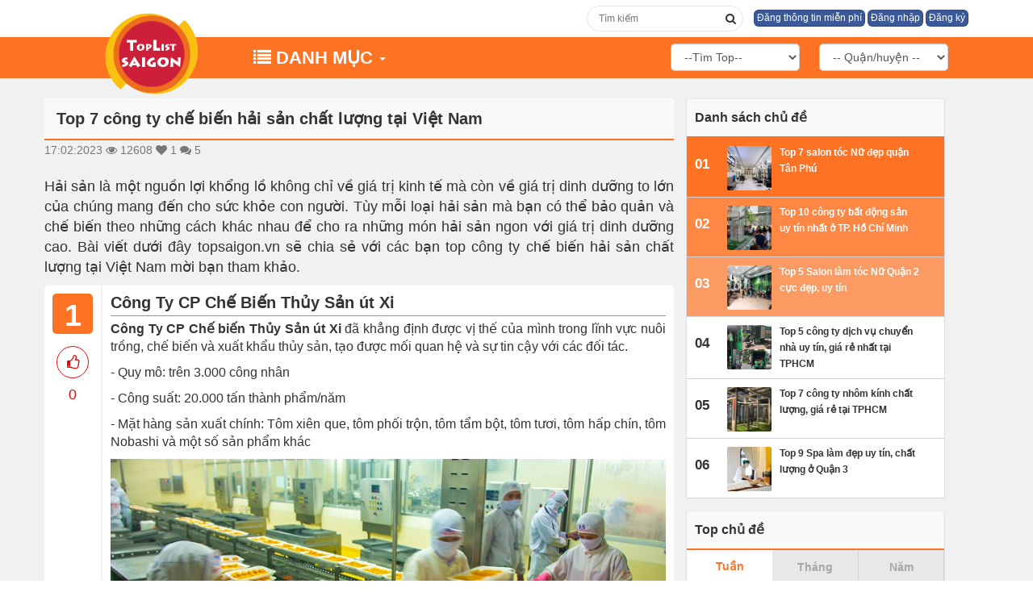

--- FILE ---
content_type: text/html; charset=UTF-8
request_url: https://topsaigon.vn/top-7-cong-ty-che-bien-hai-san-chat-luong-tai-viet-nam-649.html
body_size: 67542
content:
<!DOCTYPE html>
<html lang="vi">
   <!--phan noi dung can truyen vao cho seo-->
   <head>
      <meta charset="utf-8">
      <meta http-equiv="X-UA-Compatible" content="IE=edge">
      <meta name="viewport" content="width=device-width, initial-scale=1">
      <meta http-equiv="content-language" content="vi" />
      <!-- The above 3 meta tags *must* come first in the head; any other head content must come *after* these tags -->
      <title> Top 7 công ty chế biến hải sản chất lượng tại Việt Nam</title>
      <meta name="keywords" content=" Top 7 công ty chế biến hải sản chất lượng tại Việt Nam" />
      <meta name="description" content=" Top 7 công ty chế biến hải sản chất lượng tại Việt Nam" />
      <link rel="icon" type="image/png" href="https://topsaigon.vn/upload/data/images/logobanner/logo-1594889982.png">
      <!-- Place favicon.ico in the root directory -->
      <!-- Schema.org markup for Google+ -->
      <meta itemprop="name" content=" Top 7 công ty chế biến hải sản chất lượng tại Việt Nam">
      <meta itemprop="description" content=" Top 7 công ty chế biến hải sản chất lượng tại Việt Nam">
      <meta itemprop="image" content="https://topsaigon.vn/upload/data/images/product/utxi--1676619914jpeg.jpeg">
      <!-- Twitter Card data -->
      <meta name="twitter:title" content=" Top 7 công ty chế biến hải sản chất lượng tại Việt Nam">
      <meta name="twitter:description" content=" Top 7 công ty chế biến hải sản chất lượng tại Việt Nam">
      <meta name="twitter:creator" content="@saigonweb">
      <!-- Open Graph data -->
      <meta property="og:title" content=" Top 7 công ty chế biến hải sản chất lượng tại Việt Nam" />
      <meta property="og:type" content="article" />
      <meta property="og:url" content="https://topsaigon.vn/top-7-cong-ty-che-bien-hai-san-chat-luong-tai-viet-nam-649.html" />
      <meta property="og:image" content="https://topsaigon.vn/upload/data/images/logobanner/" />
      <meta property="og:description" content=" Top 7 công ty chế biến hải sản chất lượng tại Việt Nam" />
      <meta property="og:site_name" content=" Top 7 công ty chế biến hải sản chất lượng tại Việt Nam" />
      <!-- nhung header -->
      <!-- Google Tag Manager -->
<script>(function(w,d,s,l,i){w[l]=w[l]||[];w[l].push({'gtm.start':
new Date().getTime(),event:'gtm.js'});var f=d.getElementsByTagName(s)[0],
j=d.createElement(s),dl=l!='dataLayer'?'&l='+l:'';j.async=true;j.src=
'https://www.googletagmanager.com/gtm.js?id='+i+dl;f.parentNode.insertBefore(j,f);
})(window,document,'script','dataLayer','GTM-T8SMLRS');</script>
<!-- End Google Tag Manager -->      <!-- css 
      <link href="https://topsaigon.vn/public/template/website/topsaigon/css/bootstrap.css" rel="stylesheet">
      <link href="https://topsaigon.vn/public/template/website/topsaigon/css/bootstrap.min.css" rel="stylesheet">
      <link href="https://topsaigon.vn/public/template/website/topsaigon/css/style.css" rel="stylesheet">
      <link href="https://topsaigon.vn/public/template/website/topsaigon/css/font-awesome.min.css" rel="stylesheet" type="text/css" />-->

      
<style type="text/css">
/*Bootstrap*/
		
		html{font-family: sans-serif;-webkit-text-size-adjust: 100%;-ms-text-size-adjust: 100%}body{margin: 0}article,aside,details,figcaption,figure,footer,header,hgroup,main,menu,nav,section,summary{display: block}audio,canvas,progress,video{display: inline-block;vertical-align: baseline}audio:not([controls]){display: none;height: 0}[hidden],template{display: none}a{background-color: transparent}a:active,a:hover{outline: 0}abbr[title]{border-bottom: 1px dotted}b,strong{font-weight: bold}dfn{font-style: italic}h1{margin: .67em 0;font-size: 2em}mark{color: #000;background: #ff0}small{font-size: 80%}sub,sup{position: relative;font-size: 75%;line-height: 0;vertical-align: baseline}sup{top: -.5em}sub{bottom: -.25em}img{border: 0}svg:not(:root){overflow: hidden}figure{margin: 1em 40px}hr{height: 0;-webkit-box-sizing: content-box;-moz-box-sizing: content-box;box-sizing: content-box}pre{overflow: auto}code,kbd,pre,samp{font-family: monospace, monospace;font-size: 1em}button,input,optgroup,select,textarea{margin: 0;font: inherit;color: inherit}button{overflow: visible}button,select{text-transform: none}button,html input[type="button"],input[type="reset"],input[type="submit"]{-webkit-appearance: button;cursor: pointer}button[disabled],html input[disabled]{cursor: default}button::-moz-focus-inner,input::-moz-focus-inner{padding: 0;border: 0}input{line-height: normal}input[type="checkbox"],input[type="radio"]{-webkit-box-sizing: border-box;-moz-box-sizing: border-box;box-sizing: border-box;padding: 0}input[type="number"]::-webkit-inner-spin-button,input[type="number"]::-webkit-outer-spin-button{height: auto}input[type="search"]{-webkit-box-sizing: content-box;-moz-box-sizing: content-box;box-sizing: content-box;-webkit-appearance: textfield}input[type="search"]::-webkit-search-cancel-button,input[type="search"]::-webkit-search-decoration{-webkit-appearance: none}fieldset{padding: .35em .625em .75em;margin: 0 2px;border: 1px solid #c0c0c0}legend{padding: 0;border: 0}textarea{overflow: auto}optgroup{font-weight: bold}table{border-spacing: 0;border-collapse: collapse}td,th{padding: 0}@media print{*,*:before,*:after{color: #000 !important;text-shadow: none !important;background: transparent !important;-webkit-box-shadow: none !important;box-shadow: none !important}a,a:visited{text-decoration: underline}a[href]:after{content: " (" attr(href) ")"}abbr[title]:after{content: " (" attr(title) ")"}a[href^="#"]:after,a[href^="javascript:"]:after{content: ""}pre,blockquote{border: 1px solid #999;page-break-inside: avoid}thead{display: table-header-group}tr,img{page-break-inside: avoid}img{max-width: 100% !important}p,h2,h3{orphans: 3;widows: 3}h2,h3{page-break-after: avoid}.navbar{display: none}.btn > .caret,.dropup > .btn > .caret{border-top-color: #000 !important}.label{border: 1px solid #000}.table{border-collapse: collapse !important}.table td,.table th{background-color: #fff !important}.table-bordered th,.table-bordered td{border: 1px solid #ddd !important}}@font-face{font-family: 'Glyphicons Halflings';src: url('https://topsaigon.vn/public/template/website/topsaigon/fonts/glyphicons-halflings-regular.eot');src: url('https://topsaigon.vn/public/template/website/topsaigon/fonts/glyphicons-halflings-regular.eot?#iefix') format('embedded-opentype'), url('https://topsaigon.vn/public/template/website/topsaigon/fonts/glyphicons-halflings-regular.woff2') format('woff2'), url('https://topsaigon.vn/public/template/website/topsaigon/fonts/glyphicons-halflings-regular.woff') format('woff'), url('https://topsaigon.vn/public/template/website/topsaigon/fonts/glyphicons-halflings-regular.ttf') format('truetype'), url('https://topsaigon.vn/public/template/website/topsaigon/fonts/glyphicons-halflings-regular.svg#glyphicons_halflingsregular') format('svg')}.glyphicon{position: relative;top: 1px;display: inline-block;font-family: 'Glyphicons Halflings';font-style: normal;font-weight: normal;line-height: 1;-webkit-font-smoothing: antialiased;-moz-osx-font-smoothing: grayscale}.glyphicon-asterisk:before{content: "\002a"}.glyphicon-plus:before{content: "\002b"}.glyphicon-euro:before,.glyphicon-eur:before{content: "\20ac"}.glyphicon-minus:before{content: "\2212"}.glyphicon-cloud:before{content: "\2601"}.glyphicon-envelope:before{content: "\2709"}.glyphicon-pencil:before{content: "\270f"}.glyphicon-glass:before{content: "\e001"}.glyphicon-music:before{content: "\e002"}.glyphicon-search:before{content: "\e003"}.glyphicon-heart:before{content: "\e005"}.glyphicon-star:before{content: "\e006"}.glyphicon-star-empty:before{content: "\e007"}.glyphicon-user:before{content: "\e008"}.glyphicon-film:before{content: "\e009"}.glyphicon-th-large:before{content: "\e010"}.glyphicon-th:before{content: "\e011"}.glyphicon-th-list:before{content: "\e012"}.glyphicon-ok:before{content: "\e013"}.glyphicon-remove:before{content: "\e014"}.glyphicon-zoom-in:before{content: "\e015"}.glyphicon-zoom-out:before{content: "\e016"}.glyphicon-off:before{content: "\e017"}.glyphicon-signal:before{content: "\e018"}.glyphicon-cog:before{content: "\e019"}.glyphicon-trash:before{content: "\e020"}.glyphicon-home:before{content: "\e021"}.glyphicon-file:before{content: "\e022"}.glyphicon-time:before{content: "\e023"}.glyphicon-road:before{content: "\e024"}.glyphicon-download-alt:before{content: "\e025"}.glyphicon-download:before{content: "\e026"}.glyphicon-upload:before{content: "\e027"}.glyphicon-inbox:before{content: "\e028"}.glyphicon-play-circle:before{content: "\e029"}.glyphicon-repeat:before{content: "\e030"}.glyphicon-refresh:before{content: "\e031"}.glyphicon-list-alt:before{content: "\e032"}.glyphicon-lock:before{content: "\e033"}.glyphicon-flag:before{content: "\e034"}.glyphicon-headphones:before{content: "\e035"}.glyphicon-volume-off:before{content: "\e036"}.glyphicon-volume-down:before{content: "\e037"}.glyphicon-volume-up:before{content: "\e038"}.glyphicon-qrcode:before{content: "\e039"}.glyphicon-barcode:before{content: "\e040"}.glyphicon-tag:before{content: "\e041"}.glyphicon-tags:before{content: "\e042"}.glyphicon-book:before{content: "\e043"}.glyphicon-bookmark:before{content: "\e044"}.glyphicon-print:before{content: "\e045"}.glyphicon-camera:before{content: "\e046"}.glyphicon-font:before{content: "\e047"}.glyphicon-bold:before{content: "\e048"}.glyphicon-italic:before{content: "\e049"}.glyphicon-text-height:before{content: "\e050"}.glyphicon-text-width:before{content: "\e051"}.glyphicon-align-left:before{content: "\e052"}.glyphicon-align-center:before{content: "\e053"}.glyphicon-align-right:before{content: "\e054"}.glyphicon-align-justify:before{content: "\e055"}.glyphicon-list:before{content: "\e056"}.glyphicon-indent-left:before{content: "\e057"}.glyphicon-indent-right:before{content: "\e058"}.glyphicon-facetime-video:before{content: "\e059"}.glyphicon-picture:before{content: "\e060"}.glyphicon-map-marker:before{content: "\e062"}.glyphicon-adjust:before{content: "\e063"}.glyphicon-tint:before{content: "\e064"}.glyphicon-edit:before{content: "\e065"}.glyphicon-share:before{content: "\e066"}.glyphicon-check:before{content: "\e067"}.glyphicon-move:before{content: "\e068"}.glyphicon-step-backward:before{content: "\e069"}.glyphicon-fast-backward:before{content: "\e070"}.glyphicon-backward:before{content: "\e071"}.glyphicon-play:before{content: "\e072"}.glyphicon-pause:before{content: "\e073"}.glyphicon-stop:before{content: "\e074"}.glyphicon-forward:before{content: "\e075"}.glyphicon-fast-forward:before{content: "\e076"}.glyphicon-step-forward:before{content: "\e077"}.glyphicon-eject:before{content: "\e078"}.glyphicon-chevron-left:before{content: "\e079"}.glyphicon-chevron-right:before{content: "\e080"}.glyphicon-plus-sign:before{content: "\e081"}.glyphicon-minus-sign:before{content: "\e082"}.glyphicon-remove-sign:before{content: "\e083"}.glyphicon-ok-sign:before{content: "\e084"}.glyphicon-question-sign:before{content: "\e085"}.glyphicon-info-sign:before{content: "\e086"}.glyphicon-screenshot:before{content: "\e087"}.glyphicon-remove-circle:before{content: "\e088"}.glyphicon-ok-circle:before{content: "\e089"}.glyphicon-ban-circle:before{content: "\e090"}.glyphicon-arrow-left:before{content: "\e091"}.glyphicon-arrow-right:before{content: "\e092"}.glyphicon-arrow-up:before{content: "\e093"}.glyphicon-arrow-down:before{content: "\e094"}.glyphicon-share-alt:before{content: "\e095"}.glyphicon-resize-full:before{content: "\e096"}.glyphicon-resize-small:before{content: "\e097"}.glyphicon-exclamation-sign:before{content: "\e101"}.glyphicon-gift:before{content: "\e102"}.glyphicon-leaf:before{content: "\e103"}.glyphicon-fire:before{content: "\e104"}.glyphicon-eye-open:before{content: "\e105"}.glyphicon-eye-close:before{content: "\e106"}.glyphicon-warning-sign:before{content: "\e107"}.glyphicon-plane:before{content: "\e108"}.glyphicon-calendar:before{content: "\e109"}.glyphicon-random:before{content: "\e110"}.glyphicon-comment:before{content: "\e111"}.glyphicon-magnet:before{content: "\e112"}.glyphicon-chevron-up:before{content: "\e113"}.glyphicon-chevron-down:before{content: "\e114"}.glyphicon-retweet:before{content: "\e115"}.glyphicon-shopping-cart:before{content: "\e116"}.glyphicon-folder-close:before{content: "\e117"}.glyphicon-folder-open:before{content: "\e118"}.glyphicon-resize-vertical:before{content: "\e119"}.glyphicon-resize-horizontal:before{content: "\e120"}.glyphicon-hdd:before{content: "\e121"}.glyphicon-bullhorn:before{content: "\e122"}.glyphicon-bell:before{content: "\e123"}.glyphicon-certificate:before{content: "\e124"}.glyphicon-thumbs-up:before{content: "\e125"}.glyphicon-thumbs-down:before{content: "\e126"}.glyphicon-hand-right:before{content: "\e127"}.glyphicon-hand-left:before{content: "\e128"}.glyphicon-hand-up:before{content: "\e129"}.glyphicon-hand-down:before{content: "\e130"}.glyphicon-circle-arrow-right:before{content: "\e131"}.glyphicon-circle-arrow-left:before{content: "\e132"}.glyphicon-circle-arrow-up:before{content: "\e133"}.glyphicon-circle-arrow-down:before{content: "\e134"}.glyphicon-globe:before{content: "\e135"}.glyphicon-wrench:before{content: "\e136"}.glyphicon-tasks:before{content: "\e137"}.glyphicon-filter:before{content: "\e138"}.glyphicon-briefcase:before{content: "\e139"}.glyphicon-fullscreen:before{content: "\e140"}.glyphicon-dashboard:before{content: "\e141"}.glyphicon-paperclip:before{content: "\e142"}.glyphicon-heart-empty:before{content: "\e143"}.glyphicon-link:before{content: "\e144"}.glyphicon-phone:before{content: "\e145"}.glyphicon-pushpin:before{content: "\e146"}.glyphicon-usd:before{content: "\e148"}.glyphicon-gbp:before{content: "\e149"}.glyphicon-sort:before{content: "\e150"}.glyphicon-sort-by-alphabet:before{content: "\e151"}.glyphicon-sort-by-alphabet-alt:before{content: "\e152"}.glyphicon-sort-by-order:before{content: "\e153"}.glyphicon-sort-by-order-alt:before{content: "\e154"}.glyphicon-sort-by-attributes:before{content: "\e155"}.glyphicon-sort-by-attributes-alt:before{content: "\e156"}.glyphicon-unchecked:before{content: "\e157"}.glyphicon-expand:before{content: "\e158"}.glyphicon-collapse-down:before{content: "\e159"}.glyphicon-collapse-up:before{content: "\e160"}.glyphicon-log-in:before{content: "\e161"}.glyphicon-flash:before{content: "\e162"}.glyphicon-log-out:before{content: "\e163"}.glyphicon-new-window:before{content: "\e164"}.glyphicon-record:before{content: "\e165"}.glyphicon-save:before{content: "\e166"}.glyphicon-open:before{content: "\e167"}.glyphicon-saved:before{content: "\e168"}.glyphicon-import:before{content: "\e169"}.glyphicon-export:before{content: "\e170"}.glyphicon-send:before{content: "\e171"}.glyphicon-floppy-disk:before{content: "\e172"}.glyphicon-floppy-saved:before{content: "\e173"}.glyphicon-floppy-remove:before{content: "\e174"}.glyphicon-floppy-save:before{content: "\e175"}.glyphicon-floppy-open:before{content: "\e176"}.glyphicon-credit-card:before{content: "\e177"}.glyphicon-transfer:before{content: "\e178"}.glyphicon-cutlery:before{content: "\e179"}.glyphicon-header:before{content: "\e180"}.glyphicon-compressed:before{content: "\e181"}.glyphicon-earphone:before{content: "\e182"}.glyphicon-phone-alt:before{content: "\e183"}.glyphicon-tower:before{content: "\e184"}.glyphicon-stats:before{content: "\e185"}.glyphicon-sd-video:before{content: "\e186"}.glyphicon-hd-video:before{content: "\e187"}.glyphicon-subtitles:before{content: "\e188"}.glyphicon-sound-stereo:before{content: "\e189"}.glyphicon-sound-dolby:before{content: "\e190"}.glyphicon-sound-5-1:before{content: "\e191"}.glyphicon-sound-6-1:before{content: "\e192"}.glyphicon-sound-7-1:before{content: "\e193"}.glyphicon-copyright-mark:before{content: "\e194"}.glyphicon-registration-mark:before{content: "\e195"}.glyphicon-cloud-download:before{content: "\e197"}.glyphicon-cloud-upload:before{content: "\e198"}.glyphicon-tree-conifer:before{content: "\e199"}.glyphicon-tree-deciduous:before{content: "\e200"}.glyphicon-cd:before{content: "\e201"}.glyphicon-save-file:before{content: "\e202"}.glyphicon-open-file:before{content: "\e203"}.glyphicon-level-up:before{content: "\e204"}.glyphicon-copy:before{content: "\e205"}.glyphicon-paste:before{content: "\e206"}.glyphicon-alert:before{content: "\e209"}.glyphicon-equalizer:before{content: "\e210"}.glyphicon-king:before{content: "\e211"}.glyphicon-queen:before{content: "\e212"}.glyphicon-pawn:before{content: "\e213"}.glyphicon-bishop:before{content: "\e214"}.glyphicon-knight:before{content: "\e215"}.glyphicon-baby-formula:before{content: "\e216"}.glyphicon-tent:before{content: "\26fa"}.glyphicon-blackboard:before{content: "\e218"}.glyphicon-bed:before{content: "\e219"}.glyphicon-apple:before{content: "\f8ff"}.glyphicon-erase:before{content: "\e221"}.glyphicon-hourglass:before{content: "\231b"}.glyphicon-lamp:before{content: "\e223"}.glyphicon-duplicate:before{content: "\e224"}.glyphicon-piggy-bank:before{content: "\e225"}.glyphicon-scissors:before{content: "\e226"}.glyphicon-bitcoin:before{content: "\e227"}.glyphicon-btc:before{content: "\e227"}.glyphicon-xbt:before{content: "\e227"}.glyphicon-yen:before{content: "\00a5"}.glyphicon-jpy:before{content: "\00a5"}.glyphicon-ruble:before{content: "\20bd"}.glyphicon-rub:before{content: "\20bd"}.glyphicon-scale:before{content: "\e230"}.glyphicon-ice-lolly:before{content: "\e231"}.glyphicon-ice-lolly-tasted:before{content: "\e232"}.glyphicon-education:before{content: "\e233"}.glyphicon-option-horizontal:before{content: "\e234"}.glyphicon-option-vertical:before{content: "\e235"}.glyphicon-menu-hamburger:before{content: "\e236"}.glyphicon-modal-window:before{content: "\e237"}.glyphicon-oil:before{content: "\e238"}.glyphicon-grain:before{content: "\e239"}.glyphicon-sunglasses:before{content: "\e240"}.glyphicon-text-size:before{content: "\e241"}.glyphicon-text-color:before{content: "\e242"}.glyphicon-text-background:before{content: "\e243"}.glyphicon-object-align-top:before{content: "\e244"}.glyphicon-object-align-bottom:before{content: "\e245"}.glyphicon-object-align-horizontal:before{content: "\e246"}.glyphicon-object-align-left:before{content: "\e247"}.glyphicon-object-align-vertical:before{content: "\e248"}.glyphicon-object-align-right:before{content: "\e249"}.glyphicon-triangle-right:before{content: "\e250"}.glyphicon-triangle-left:before{content: "\e251"}.glyphicon-triangle-bottom:before{content: "\e252"}.glyphicon-triangle-top:before{content: "\e253"}.glyphicon-console:before{content: "\e254"}.glyphicon-superscript:before{content: "\e255"}.glyphicon-subscript:before{content: "\e256"}.glyphicon-menu-left:before{content: "\e257"}.glyphicon-menu-right:before{content: "\e258"}.glyphicon-menu-down:before{content: "\e259"}.glyphicon-menu-up:before{content: "\e260"}*{-webkit-box-sizing: border-box;-moz-box-sizing: border-box;box-sizing: border-box}*:before,*:after{-webkit-box-sizing: border-box;-moz-box-sizing: border-box;box-sizing: border-box}html{font-size: 10px;-webkit-tap-highlight-color: rgba(0, 0, 0, 0)}body{font-family: "Helvetica Neue", Helvetica, Arial, sans-serif;font-size: 14px;line-height: 1.42857143;color: #333;background-color: #fff}input,button,select,textarea{font-family: inherit;font-size: inherit;line-height: inherit}a{color: #337ab7;text-decoration: none}a:hover,a:focus{color: #23527c;text-decoration: underline}a:focus{outline: 5px auto -webkit-focus-ring-color;outline-offset: -2px}figure{margin: 0}img{vertical-align: middle}.img-responsive,.thumbnail > img,.thumbnail a > img,.carousel-inner > .item > img,.carousel-inner > .item > a > img{display: block;max-width: 100%;height: auto}.img-rounded{border-radius: 6px}.img-thumbnail{display: inline-block;max-width: 100%;height: auto;padding: 4px;line-height: 1.42857143;background-color: #fff;border: 1px solid #ddd;border-radius: 4px;-webkit-transition: all .2s ease-in-out;-o-transition: all .2s ease-in-out;transition: all .2s ease-in-out}.img-circle{border-radius: 50%}hr{margin-top: 20px;margin-bottom: 20px;border: 0;border-top: 1px solid #eee}.sr-only{position: absolute;width: 1px;height: 1px;padding: 0;margin: -1px;overflow: hidden;clip: rect(0, 0, 0, 0);border: 0}.sr-only-focusable:active,.sr-only-focusable:focus{position: static;width: auto;height: auto;margin: 0;overflow: visible;clip: auto}[role="button"]{cursor: pointer}h1,h2,h3,h4,h5,h6,.h1,.h2,.h3,.h4,.h5,.h6{font-family: inherit;font-weight: 500;line-height: 1.1;color: inherit}h1 small,h2 small,h3 small,h4 small,h5 small,h6 small,.h1 small,.h2 small,.h3 small,.h4 small,.h5 small,.h6 small,h1 .small,h2 .small,h3 .small,h4 .small,h5 .small,h6 .small,.h1 .small,.h2 .small,.h3 .small,.h4 .small,.h5 .small,.h6 .small{font-weight: normal;line-height: 1;color: #777}h1,.h1,h2,.h2,h3,.h3{margin-top: 20px;margin-bottom: 10px}h1 small,.h1 small,h2 small,.h2 small,h3 small,.h3 small,h1 .small,.h1 .small,h2 .small,.h2 .small,h3 .small,.h3 .small{font-size: 65%}h4,.h4,h5,.h5,h6,.h6{margin-top: 10px;margin-bottom: 10px}h4 small,.h4 small,h5 small,.h5 small,h6 small,.h6 small,h4 .small,.h4 .small,h5 .small,.h5 .small,h6 .small,.h6 .small{font-size: 75%}h1,.h1{font-size: 36px}h2,.h2{font-size: 30px}h3,.h3{font-size: 24px}h4,.h4{font-size: 18px}h5,.h5{font-size: 14px}h6,.h6{font-size: 12px}p{margin: 0 0 10px}.lead{margin-bottom: 20px;font-size: 16px;font-weight: 300;line-height: 1.4}@media (min-width: 768px){.lead{font-size: 21px}}small,.small{font-size: 85%}mark,.mark{padding: .2em;background-color: #fcf8e3}.text-left{text-align: left}.text-right{text-align: right}.text-center{text-align: center}.text-justify{text-align: justify}.text-nowrap{white-space: nowrap}.text-lowercase{text-transform: lowercase}.text-uppercase{text-transform: uppercase}.text-capitalize{text-transform: capitalize}.text-muted{color: #777}.text-primary{color: #337ab7}a.text-primary:hover,a.text-primary:focus{color: #286090}.text-success{color: #3c763d}a.text-success:hover,a.text-success:focus{color: #2b542c}.text-info{color: #31708f}a.text-info:hover,a.text-info:focus{color: #245269}.text-warning{color: #8a6d3b}a.text-warning:hover,a.text-warning:focus{color: #66512c}.text-danger{color: #a94442}a.text-danger:hover,a.text-danger:focus{color: #843534}.bg-primary{color: #fff;background-color: #337ab7}a.bg-primary:hover,a.bg-primary:focus{background-color: #286090}.bg-success{background-color: #dff0d8}a.bg-success:hover,a.bg-success:focus{background-color: #c1e2b3}.bg-info{background-color: #d9edf7}a.bg-info:hover,a.bg-info:focus{background-color: #afd9ee}.bg-warning{background-color: #fcf8e3}a.bg-warning:hover,a.bg-warning:focus{background-color: #f7ecb5}.bg-danger{background-color: #f2dede}a.bg-danger:hover,a.bg-danger:focus{background-color: #e4b9b9}.page-header{padding-bottom: 9px;margin: 40px 0 20px;border-bottom: 1px solid #eee}ul,ol{margin-top: 0;margin-bottom: 10px}ul ul,ol ul,ul ol,ol ol{margin-bottom: 0}.list-unstyled{padding-left: 0;list-style: none}.list-inline{padding-left: 0;margin-left: -5px;list-style: none}.list-inline > li{display: inline-block;padding-right: 5px;padding-left: 5px}dl{margin-top: 0;margin-bottom: 20px}dt,dd{line-height: 1.42857143}dt{font-weight: bold}dd{margin-left: 0}@media (min-width: 768px){.dl-horizontal dt{float: left;width: 160px;overflow: hidden;clear: left;text-align: right;text-overflow: ellipsis;white-space: nowrap}.dl-horizontal dd{margin-left: 180px}}abbr[title],abbr[data-original-title]{cursor: help;border-bottom: 1px dotted #777}.initialism{font-size: 90%;text-transform: uppercase}blockquote{padding: 10px 20px;margin: 0 0 20px;font-size: 17.5px;border-left: 5px solid #eee}blockquote p:last-child,blockquote ul:last-child,blockquote ol:last-child{margin-bottom: 0}blockquote footer,blockquote small,blockquote .small{display: block;font-size: 80%;line-height: 1.42857143;color: #777}blockquote footer:before,blockquote small:before,blockquote .small:before{content: '\2014 \00A0'}.blockquote-reverse,blockquote.pull-right{padding-right: 15px;padding-left: 0;text-align: right;border-right: 5px solid #eee;border-left: 0}.blockquote-reverse footer:before,blockquote.pull-right footer:before,.blockquote-reverse small:before,blockquote.pull-right small:before,.blockquote-reverse .small:before,blockquote.pull-right .small:before{content: ''}.blockquote-reverse footer:after,blockquote.pull-right footer:after,.blockquote-reverse small:after,blockquote.pull-right small:after,.blockquote-reverse .small:after,blockquote.pull-right .small:after{content: '\00A0 \2014'}address{margin-bottom: 20px;font-style: normal;line-height: 1.42857143}code,kbd,pre,samp{font-family: Menlo, Monaco, Consolas, "Courier New", monospace}code{padding: 2px 4px;font-size: 90%;color: #c7254e;background-color: #f9f2f4;border-radius: 4px}kbd{padding: 2px 4px;font-size: 90%;color: #fff;background-color: #333;border-radius: 3px;-webkit-box-shadow: inset 0 -1px 0 rgba(0, 0, 0, .25);box-shadow: inset 0 -1px 0 rgba(0, 0, 0, .25)}kbd kbd{padding: 0;font-size: 100%;font-weight: bold;-webkit-box-shadow: none;box-shadow: none}pre{display: block;padding: 9.5px;margin: 0 0 10px;font-size: 13px;line-height: 1.42857143;color: #333;word-break: break-all;word-wrap: break-word;background-color: #f5f5f5;border: 1px solid #ccc;border-radius: 4px}pre code{padding: 0;font-size: inherit;color: inherit;white-space: pre-wrap;background-color: transparent;border-radius: 0}.pre-scrollable{max-height: 340px;overflow-y: scroll}.container{padding-right: 15px;padding-left: 15px;margin-right: auto;margin-left: auto}@media (min-width: 768px){.container{width: 750px}}@media (min-width: 992px){.container{width: 970px}}@media (min-width: 1200px){.container{width: 1170px}}.container-fluid{padding-right: 15px;padding-left: 15px;margin-right: auto;margin-left: auto}.row{margin-right: -15px;margin-left: -15px}.col-xs-1, .col-sm-1, .col-md-1, .col-lg-1, .col-xs-2, .col-sm-2, .col-md-2, .col-lg-2, .col-xs-3, .col-sm-3, .col-md-3, .col-lg-3, .col-xs-4, .col-sm-4, .col-md-4, .col-lg-4, .col-xs-5, .col-sm-5, .col-md-5, .col-lg-5, .col-xs-6, .col-sm-6, .col-md-6, .col-lg-6, .col-xs-7, .col-sm-7, .col-md-7, .col-lg-7, .col-xs-8, .col-sm-8, .col-md-8, .col-lg-8, .col-xs-9, .col-sm-9, .col-md-9, .col-lg-9, .col-xs-10, .col-sm-10, .col-md-10, .col-lg-10, .col-xs-11, .col-sm-11, .col-md-11, .col-lg-11, .col-xs-12, .col-sm-12, .col-md-12, .col-lg-12{position: relative;min-height: 1px;padding-right: 15px;padding-left: 15px}.col-xs-1, .col-xs-2, .col-xs-3, .col-xs-4, .col-xs-5, .col-xs-6, .col-xs-7, .col-xs-8, .col-xs-9, .col-xs-10, .col-xs-11, .col-xs-12{float: left}.col-xs-12{width: 100%}.col-xs-11{width: 91.66666667%}.col-xs-10{width: 83.33333333%}.col-xs-9{width: 75%}.col-xs-8{width: 66.66666667%}.col-xs-7{width: 58.33333333%}.col-xs-6{width: 50%}.col-xs-5{width: 41.66666667%}.col-xs-4{width: 33.33333333%}.col-xs-3{width: 25%}.col-xs-2{width: 16.66666667%}.col-xs-1{width: 8.33333333%}.col-xs-pull-12{right: 100%}.col-xs-pull-11{right: 91.66666667%}.col-xs-pull-10{right: 83.33333333%}.col-xs-pull-9{right: 75%}.col-xs-pull-8{right: 66.66666667%}.col-xs-pull-7{right: 58.33333333%}.col-xs-pull-6{right: 50%}.col-xs-pull-5{right: 41.66666667%}.col-xs-pull-4{right: 33.33333333%}.col-xs-pull-3{right: 25%}.col-xs-pull-2{right: 16.66666667%}.col-xs-pull-1{right: 8.33333333%}.col-xs-pull-0{right: auto}.col-xs-push-12{left: 100%}.col-xs-push-11{left: 91.66666667%}.col-xs-push-10{left: 83.33333333%}.col-xs-push-9{left: 75%}.col-xs-push-8{left: 66.66666667%}.col-xs-push-7{left: 58.33333333%}.col-xs-push-6{left: 50%}.col-xs-push-5{left: 41.66666667%}.col-xs-push-4{left: 33.33333333%}.col-xs-push-3{left: 25%}.col-xs-push-2{left: 16.66666667%}.col-xs-push-1{left: 8.33333333%}.col-xs-push-0{left: auto}.col-xs-offset-12{margin-left: 100%}.col-xs-offset-11{margin-left: 91.66666667%}.col-xs-offset-10{margin-left: 83.33333333%}.col-xs-offset-9{margin-left: 75%}.col-xs-offset-8{margin-left: 66.66666667%}.col-xs-offset-7{margin-left: 58.33333333%}.col-xs-offset-6{margin-left: 50%}.col-xs-offset-5{margin-left: 41.66666667%}.col-xs-offset-4{margin-left: 33.33333333%}.col-xs-offset-3{margin-left: 25%}.col-xs-offset-2{margin-left: 16.66666667%}.col-xs-offset-1{margin-left: 8.33333333%}.col-xs-offset-0{margin-left: 0}@media (min-width: 768px){.col-sm-1, .col-sm-2, .col-sm-3, .col-sm-4, .col-sm-5, .col-sm-6, .col-sm-7, .col-sm-8, .col-sm-9, .col-sm-10, .col-sm-11, .col-sm-12{float: left}.col-sm-12{width: 100%}.col-sm-11{width: 91.66666667%}.col-sm-10{width: 83.33333333%}.col-sm-9{width: 75%}.col-sm-8{width: 66.66666667%}.col-sm-7{width: 58.33333333%}.col-sm-6{width: 50%}.col-sm-5{width: 41.66666667%}.col-sm-4{width: 33.33333333%}.col-sm-3{width: 25%}.col-sm-2{width: 16.66666667%}.col-sm-1{width: 8.33333333%}.col-sm-pull-12{right: 100%}.col-sm-pull-11{right: 91.66666667%}.col-sm-pull-10{right: 83.33333333%}.col-sm-pull-9{right: 75%}.col-sm-pull-8{right: 66.66666667%}.col-sm-pull-7{right: 58.33333333%}.col-sm-pull-6{right: 50%}.col-sm-pull-5{right: 41.66666667%}.col-sm-pull-4{right: 33.33333333%}.col-sm-pull-3{right: 25%}.col-sm-pull-2{right: 16.66666667%}.col-sm-pull-1{right: 8.33333333%}.col-sm-pull-0{right: auto}.col-sm-push-12{left: 100%}.col-sm-push-11{left: 91.66666667%}.col-sm-push-10{left: 83.33333333%}.col-sm-push-9{left: 75%}.col-sm-push-8{left: 66.66666667%}.col-sm-push-7{left: 58.33333333%}.col-sm-push-6{left: 50%}.col-sm-push-5{left: 41.66666667%}.col-sm-push-4{left: 33.33333333%}.col-sm-push-3{left: 25%}.col-sm-push-2{left: 16.66666667%}.col-sm-push-1{left: 8.33333333%}.col-sm-push-0{left: auto}.col-sm-offset-12{margin-left: 100%}.col-sm-offset-11{margin-left: 91.66666667%}.col-sm-offset-10{margin-left: 83.33333333%}.col-sm-offset-9{margin-left: 75%}.col-sm-offset-8{margin-left: 66.66666667%}.col-sm-offset-7{margin-left: 58.33333333%}.col-sm-offset-6{margin-left: 50%}.col-sm-offset-5{margin-left: 41.66666667%}.col-sm-offset-4{margin-left: 33.33333333%}.col-sm-offset-3{margin-left: 25%}.col-sm-offset-2{margin-left: 16.66666667%}.col-sm-offset-1{margin-left: 8.33333333%}.col-sm-offset-0{margin-left: 0}}@media (min-width: 992px){.col-md-1, .col-md-2, .col-md-3, .col-md-4, .col-md-5, .col-md-6, .col-md-7, .col-md-8, .col-md-9, .col-md-10, .col-md-11, .col-md-12{float: left}.col-md-12{width: 100%}.col-md-11{width: 91.66666667%}.col-md-10{width: 83.33333333%}.col-md-9{width: 75%}.col-md-8{width: 66.66666667%}.col-md-7{width: 58.33333333%}.col-md-6{width: 50%}.col-md-5{width: 41.66666667%}.col-md-4{width: 33.33333333%}.col-md-3{width: 25%}.col-md-2{width: 16.66666667%}.col-md-1{width: 8.33333333%}.col-md-pull-12{right: 100%}.col-md-pull-11{right: 91.66666667%}.col-md-pull-10{right: 83.33333333%}.col-md-pull-9{right: 75%}.col-md-pull-8{right: 66.66666667%}.col-md-pull-7{right: 58.33333333%}.col-md-pull-6{right: 50%}.col-md-pull-5{right: 41.66666667%}.col-md-pull-4{right: 33.33333333%}.col-md-pull-3{right: 25%}.col-md-pull-2{right: 16.66666667%}.col-md-pull-1{right: 8.33333333%}.col-md-pull-0{right: auto}.col-md-push-12{left: 100%}.col-md-push-11{left: 91.66666667%}.col-md-push-10{left: 83.33333333%}.col-md-push-9{left: 75%}.col-md-push-8{left: 66.66666667%}.col-md-push-7{left: 58.33333333%}.col-md-push-6{left: 50%}.col-md-push-5{left: 41.66666667%}.col-md-push-4{left: 33.33333333%}.col-md-push-3{left: 25%}.col-md-push-2{left: 16.66666667%}.col-md-push-1{left: 8.33333333%}.col-md-push-0{left: auto}.col-md-offset-12{margin-left: 100%}.col-md-offset-11{margin-left: 91.66666667%}.col-md-offset-10{margin-left: 83.33333333%}.col-md-offset-9{margin-left: 75%}.col-md-offset-8{margin-left: 66.66666667%}.col-md-offset-7{margin-left: 58.33333333%}.col-md-offset-6{margin-left: 50%}.col-md-offset-5{margin-left: 41.66666667%}.col-md-offset-4{margin-left: 33.33333333%}.col-md-offset-3{margin-left: 25%}.col-md-offset-2{margin-left: 16.66666667%}.col-md-offset-1{margin-left: 8.33333333%}.col-md-offset-0{margin-left: 0}}@media (min-width: 1200px){.col-lg-1, .col-lg-2, .col-lg-3, .col-lg-4, .col-lg-5, .col-lg-6, .col-lg-7, .col-lg-8, .col-lg-9, .col-lg-10, .col-lg-11, .col-lg-12{float: left}.col-lg-12{width: 100%}.col-lg-11{width: 91.66666667%}.col-lg-10{width: 83.33333333%}.col-lg-9{width: 75%}.col-lg-8{width: 66.66666667%}.col-lg-7{width: 58.33333333%}.col-lg-6{width: 50%}.col-lg-5{width: 41.66666667%}.col-lg-4{width: 33.33333333%}.col-lg-3{width: 25%}.col-lg-2{width: 16.66666667%}.col-lg-1{width: 8.33333333%}.col-lg-pull-12{right: 100%}.col-lg-pull-11{right: 91.66666667%}.col-lg-pull-10{right: 83.33333333%}.col-lg-pull-9{right: 75%}.col-lg-pull-8{right: 66.66666667%}.col-lg-pull-7{right: 58.33333333%}.col-lg-pull-6{right: 50%}.col-lg-pull-5{right: 41.66666667%}.col-lg-pull-4{right: 33.33333333%}.col-lg-pull-3{right: 25%}.col-lg-pull-2{right: 16.66666667%}.col-lg-pull-1{right: 8.33333333%}.col-lg-pull-0{right: auto}.col-lg-push-12{left: 100%}.col-lg-push-11{left: 91.66666667%}.col-lg-push-10{left: 83.33333333%}.col-lg-push-9{left: 75%}.col-lg-push-8{left: 66.66666667%}.col-lg-push-7{left: 58.33333333%}.col-lg-push-6{left: 50%}.col-lg-push-5{left: 41.66666667%}.col-lg-push-4{left: 33.33333333%}.col-lg-push-3{left: 25%}.col-lg-push-2{left: 16.66666667%}.col-lg-push-1{left: 8.33333333%}.col-lg-push-0{left: auto}.col-lg-offset-12{margin-left: 100%}.col-lg-offset-11{margin-left: 91.66666667%}.col-lg-offset-10{margin-left: 83.33333333%}.col-lg-offset-9{margin-left: 75%}.col-lg-offset-8{margin-left: 66.66666667%}.col-lg-offset-7{margin-left: 58.33333333%}.col-lg-offset-6{margin-left: 50%}.col-lg-offset-5{margin-left: 41.66666667%}.col-lg-offset-4{margin-left: 33.33333333%}.col-lg-offset-3{margin-left: 25%}.col-lg-offset-2{margin-left: 16.66666667%}.col-lg-offset-1{margin-left: 8.33333333%}.col-lg-offset-0{margin-left: 0}}table{background-color: transparent}caption{padding-top: 8px;padding-bottom: 8px;color: #777;text-align: left}th{text-align: left}.table{width: 100%;max-width: 100%;margin-bottom: 20px}.table > thead > tr > th,.table > tbody > tr > th,.table > tfoot > tr > th,.table > thead > tr > td,.table > tbody > tr > td,.table > tfoot > tr > td{padding: 8px;line-height: 1.42857143;vertical-align: top;border-top: 1px solid #ddd}.table > thead > tr > th{vertical-align: bottom;border-bottom: 2px solid #ddd}.table > caption thead > tr:first-child > th,.table > colgroup thead > tr:first-child > th,.table > thead:first-child > tr:first-child > th,.table > caption thead > tr:first-child > td,.table > colgroup thead > tr:first-child > td,.table > thead:first-child > tr:first-child > td{border-top: 0}.table > tbody tbody{border-top: 2px solid #ddd}.table .table{background-color: #fff}.table-condensed > thead > tr > th,.table-condensed > tbody > tr > th,.table-condensed > tfoot > tr > th,.table-condensed > thead > tr > td,.table-condensed > tbody > tr > td,.table-condensed > tfoot > tr > td{padding: 5px}.table-bordered{border: 1px solid #ddd}.table-bordered > thead > tr > th,.table-bordered > tbody > tr > th,.table-bordered > tfoot > tr > th,.table-bordered > thead > tr > td,.table-bordered > tbody > tr > td,.table-bordered > tfoot > tr > td{border: 1px solid #ddd}.table-bordered > thead > tr > th,.table-bordered > thead > tr > td{border-bottom-width: 2px}.table-striped > tbody > tr:nth-of-type(odd){background-color: #f9f9f9}.table-hover > tbody > tr:hover{background-color: #f5f5f5}table col[class*="col-"]{position: static;display: table-column;float: none}table td[class*="col-"],table th[class*="col-"]{position: static;display: table-cell;float: none}.table > thead > tr > td.active,.table > tbody > tr > td.active,.table > tfoot > tr > td.active,.table > thead > tr > th.active,.table > tbody > tr > th.active,.table > tfoot > tr > th.active,.table > thead > tr.active > td,.table > tbody > tr.active > td,.table > tfoot > tr.active > td,.table > thead > tr.active > th,.table > tbody > tr.active > th,.table > tfoot > tr.active > th{background-color: #f5f5f5}.table-hover > tbody > tr > td.active:hover,.table-hover > tbody > tr > th.active:hover,.table-hover > tbody > tr.active:hover > td,.table-hover > tbody > tr:hover > .active,.table-hover > tbody > tr.active:hover > th{background-color: #e8e8e8}.table > thead > tr > td.success,.table > tbody > tr > td.success,.table > tfoot > tr > td.success,.table > thead > tr > th.success,.table > tbody > tr > th.success,.table > tfoot > tr > th.success,.table > thead > tr.success > td,.table > tbody > tr.success > td,.table > tfoot > tr.success > td,.table > thead > tr.success > th,.table > tbody > tr.success > th,.table > tfoot > tr.success > th{background-color: #dff0d8}.table-hover > tbody > tr > td.success:hover,.table-hover > tbody > tr > th.success:hover,.table-hover > tbody > tr.success:hover > td,.table-hover > tbody > tr:hover > .success,.table-hover > tbody > tr.success:hover > th{background-color: #d0e9c6}.table > thead > tr > td.info,.table > tbody > tr > td.info,.table > tfoot > tr > td.info,.table > thead > tr > th.info,.table > tbody > tr > th.info,.table > tfoot > tr > th.info,.table > thead > tr.info > td,.table > tbody > tr.info > td,.table > tfoot > tr.info > td,.table > thead > tr.info > th,.table > tbody > tr.info > th,.table > tfoot > tr.info > th{background-color: #d9edf7}.table-hover > tbody > tr > td.info:hover,.table-hover > tbody > tr > th.info:hover,.table-hover > tbody > tr.info:hover > td,.table-hover > tbody > tr:hover > .info,.table-hover > tbody > tr.info:hover > th{background-color: #c4e3f3}.table > thead > tr > td.warning,.table > tbody > tr > td.warning,.table > tfoot > tr > td.warning,.table > thead > tr > th.warning,.table > tbody > tr > th.warning,.table > tfoot > tr > th.warning,.table > thead > tr.warning > td,.table > tbody > tr.warning > td,.table > tfoot > tr.warning > td,.table > thead > tr.warning > th,.table > tbody > tr.warning > th,.table > tfoot > tr.warning > th{background-color: #fcf8e3}.table-hover > tbody > tr > td.warning:hover,.table-hover > tbody > tr > th.warning:hover,.table-hover > tbody > tr.warning:hover > td,.table-hover > tbody > tr:hover > .warning,.table-hover > tbody > tr.warning:hover > th{background-color: #faf2cc}.table > thead > tr > td.danger,.table > tbody > tr > td.danger,.table > tfoot > tr > td.danger,.table > thead > tr > th.danger,.table > tbody > tr > th.danger,.table > tfoot > tr > th.danger,.table > thead > tr.danger > td,.table > tbody > tr.danger > td,.table > tfoot > tr.danger > td,.table > thead > tr.danger > th,.table > tbody > tr.danger > th,.table > tfoot > tr.danger > th{background-color: #f2dede}.table-hover > tbody > tr > td.danger:hover,.table-hover > tbody > tr > th.danger:hover,.table-hover > tbody > tr.danger:hover > td,.table-hover > tbody > tr:hover > .danger,.table-hover > tbody > tr.danger:hover > th{background-color: #ebcccc}.table-responsive{min-height: .01%;overflow-x: auto}@media screen and (max-width: 767px){.table-responsive{width: 100%;margin-bottom: 15px;overflow-y: hidden;-ms-overflow-style: -ms-autohiding-scrollbar;border: 1px solid #ddd}.table-responsive > .table{margin-bottom: 0}.table-responsive > .table > thead > tr > th,.table-responsive > .table > tbody > tr > th,.table-responsive > .table > tfoot > tr > th,.table-responsive > .table > thead > tr > td,.table-responsive > .table > tbody > tr > td,.table-responsive > .table > tfoot > tr > td{white-space: nowrap}.table-responsive > .table-bordered{border: 0}.table-responsive > .table-bordered > thead > tr > th:first-child,.table-responsive > .table-bordered > tbody > tr > th:first-child,.table-responsive > .table-bordered > tfoot > tr > th:first-child,.table-responsive > .table-bordered > thead > tr > td:first-child,.table-responsive > .table-bordered > tbody > tr > td:first-child,.table-responsive > .table-bordered > tfoot > tr > td:first-child{border-left: 0}.table-responsive > .table-bordered > thead > tr > th:last-child,.table-responsive > .table-bordered > tbody > tr > th:last-child,.table-responsive > .table-bordered > tfoot > tr > th:last-child,.table-responsive > .table-bordered > thead > tr > td:last-child,.table-responsive > .table-bordered > tbody > tr > td:last-child,.table-responsive > .table-bordered > tfoot > tr > td:last-child{border-right: 0}.table-responsive > .table-bordered > tbody > tr:last-child > th,.table-responsive > .table-bordered > tfoot > tr:last-child > th,.table-responsive > .table-bordered > tbody > tr:last-child > td,.table-responsive > .table-bordered > tfoot > tr:last-child > td{border-bottom: 0}}fieldset{min-width: 0;padding: 0;margin: 0;border: 0}legend{display: block;width: 100%;padding: 0;margin-bottom: 20px;font-size: 21px;line-height: inherit;color: #333;border: 0;border-bottom: 1px solid #e5e5e5}label{display: inline-block;max-width: 100%;margin-bottom: 5px;font-weight: bold}input[type="search"]{-webkit-box-sizing: border-box;-moz-box-sizing: border-box;box-sizing: border-box}input[type="radio"],input[type="checkbox"]{margin: 4px 0 0;margin-top: 1px \9;line-height: normal}input[type="file"]{display: block}input[type="range"]{display: block;width: 100%}select[multiple],select[size]{height: auto}input[type="file"]:focus,input[type="radio"]:focus,input[type="checkbox"]:focus{outline: 5px auto -webkit-focus-ring-color;outline-offset: -2px}output{display: block;padding-top: 7px;font-size: 14px;line-height: 1.42857143;color: #555}.form-control{display: block;width: 100%;height: 34px;padding: 6px 12px;font-size: 14px;line-height: 1.42857143;color: #555;background-color: #fff;background-image: none;border: 1px solid #ccc;border-radius: 4px;-webkit-box-shadow: inset 0 1px 1px rgba(0, 0, 0, .075);box-shadow: inset 0 1px 1px rgba(0, 0, 0, .075);-webkit-transition: border-color ease-in-out .15s, -webkit-box-shadow ease-in-out .15s;-o-transition: border-color ease-in-out .15s, box-shadow ease-in-out .15s;transition: border-color ease-in-out .15s, box-shadow ease-in-out .15s}.form-control:focus{border-color: #66afe9;outline: 0;-webkit-box-shadow: inset 0 1px 1px rgba(0,0,0,.075), 0 0 8px rgba(102, 175, 233, .6);box-shadow: inset 0 1px 1px rgba(0,0,0,.075), 0 0 8px rgba(102, 175, 233, .6)}.form-control::-moz-placeholder{color: #999;opacity: 1}.form-control:-ms-input-placeholder{color: #999}.form-control::-webkit-input-placeholder{color: #999}.form-control::-ms-expand{background-color: transparent;border: 0}.form-control[disabled],.form-control[readonly],fieldset[disabled] .form-control{background-color: #eee;opacity: 1}.form-control[disabled],fieldset[disabled] .form-control{cursor: not-allowed}textarea.form-control{height: auto}input[type="search"]{-webkit-appearance: none}@media screen and (-webkit-min-device-pixel-ratio: 0){input[type="date"].form-control,input[type="time"].form-control,input[type="datetime-local"].form-control,input[type="month"].form-control{line-height: 34px}input[type="date"].input-sm,input[type="time"].input-sm,input[type="datetime-local"].input-sm,input[type="month"].input-sm,.input-group-sm input[type="date"],.input-group-sm input[type="time"],.input-group-sm input[type="datetime-local"],.input-group-sm input[type="month"]{line-height: 30px}input[type="date"].input-lg,input[type="time"].input-lg,input[type="datetime-local"].input-lg,input[type="month"].input-lg,.input-group-lg input[type="date"],.input-group-lg input[type="time"],.input-group-lg input[type="datetime-local"],.input-group-lg input[type="month"]{line-height: 46px}}.form-group{margin-bottom: 15px}.radio,.checkbox{position: relative;display: block;margin-top: 10px;margin-bottom: 10px}.radio label,.checkbox label{min-height: 20px;padding-left: 20px;margin-bottom: 0;font-weight: normal;cursor: pointer}.radio input[type="radio"],.radio-inline input[type="radio"],.checkbox input[type="checkbox"],.checkbox-inline input[type="checkbox"]{position: absolute;margin-top: 4px \9;margin-left: -20px}.radio .radio,.checkbox .checkbox{margin-top: -5px}.radio-inline,.checkbox-inline{position: relative;display: inline-block;padding-left: 20px;margin-bottom: 0;font-weight: normal;vertical-align: middle;cursor: pointer}.radio-inline .radio-inline,.checkbox-inline .checkbox-inline{margin-top: 0;margin-left: 10px}input[type="radio"][disabled],input[type="checkbox"][disabled],input[type="radio"].disabled,input[type="checkbox"].disabled,fieldset[disabled] input[type="radio"],fieldset[disabled] input[type="checkbox"]{cursor: not-allowed}.radio-inline.disabled,.checkbox-inline.disabled,fieldset[disabled] .radio-inline,fieldset[disabled] .checkbox-inline{cursor: not-allowed}.radio.disabled label,.checkbox.disabled label,fieldset[disabled] .radio label,fieldset[disabled] .checkbox label{cursor: not-allowed}.form-control-static{min-height: 34px;padding-top: 7px;padding-bottom: 7px;margin-bottom: 0}.form-control-static.input-lg,.form-control-static.input-sm{padding-right: 0;padding-left: 0}.input-sm{height: 30px;padding: 5px 10px;font-size: 12px;line-height: 1.5;border-radius: 3px}select.input-sm{height: 30px;line-height: 30px}textarea.input-sm,select[multiple].input-sm{height: auto}.form-group-sm .form-control{height: 30px;padding: 5px 10px;font-size: 12px;line-height: 1.5;border-radius: 3px}.form-group-sm select.form-control{height: 30px;line-height: 30px}.form-group-sm textarea.form-control,.form-group-sm select[multiple].form-control{height: auto}.form-group-sm .form-control-static{height: 30px;min-height: 32px;padding: 6px 10px;font-size: 12px;line-height: 1.5}.input-lg{height: 46px;padding: 10px 16px;font-size: 18px;line-height: 1.3333333;border-radius: 6px}select.input-lg{height: 46px;line-height: 46px}textarea.input-lg,select[multiple].input-lg{height: auto}.form-group-lg .form-control{height: 46px;padding: 10px 16px;font-size: 18px;line-height: 1.3333333;border-radius: 6px}.form-group-lg select.form-control{height: 46px;line-height: 46px}.form-group-lg textarea.form-control,.form-group-lg select[multiple].form-control{height: auto}.form-group-lg .form-control-static{height: 46px;min-height: 38px;padding: 11px 16px;font-size: 18px;line-height: 1.3333333}.has-feedback{position: relative}.has-feedback .form-control{padding-right: 42.5px}.form-control-feedback{position: absolute;top: 0;right: 0;z-index: 2;display: block;width: 34px;height: 34px;line-height: 34px;text-align: center;pointer-events: none}.input-lg .form-control-feedback,.input-group-lg .form-control-feedback,.form-group-lg .form-control .form-control-feedback{width: 46px;height: 46px;line-height: 46px}.input-sm .form-control-feedback,.input-group-sm .form-control-feedback,.form-group-sm .form-control .form-control-feedback{width: 30px;height: 30px;line-height: 30px}.has-success .help-block,.has-success .control-label,.has-success .radio,.has-success .checkbox,.has-success .radio-inline,.has-success .checkbox-inline,.has-success.radio label,.has-success.checkbox label,.has-success.radio-inline label,.has-success.checkbox-inline label{color: #3c763d}.has-success .form-control{border-color: #3c763d;-webkit-box-shadow: inset 0 1px 1px rgba(0, 0, 0, .075);box-shadow: inset 0 1px 1px rgba(0, 0, 0, .075)}.has-success .form-control:focus{border-color: #2b542c;-webkit-box-shadow: inset 0 1px 1px rgba(0, 0, 0, .075), 0 0 6px #67b168;box-shadow: inset 0 1px 1px rgba(0, 0, 0, .075), 0 0 6px #67b168}.has-success .input-group-addon{color: #3c763d;background-color: #dff0d8;border-color: #3c763d}.has-success .form-control-feedback{color: #3c763d}.has-warning .help-block,.has-warning .control-label,.has-warning .radio,.has-warning .checkbox,.has-warning .radio-inline,.has-warning .checkbox-inline,.has-warning.radio label,.has-warning.checkbox label,.has-warning.radio-inline label,.has-warning.checkbox-inline label{color: #8a6d3b}.has-warning .form-control{border-color: #8a6d3b;-webkit-box-shadow: inset 0 1px 1px rgba(0, 0, 0, .075);box-shadow: inset 0 1px 1px rgba(0, 0, 0, .075)}.has-warning .form-control:focus{border-color: #66512c;-webkit-box-shadow: inset 0 1px 1px rgba(0, 0, 0, .075), 0 0 6px #c0a16b;box-shadow: inset 0 1px 1px rgba(0, 0, 0, .075), 0 0 6px #c0a16b}.has-warning .input-group-addon{color: #8a6d3b;background-color: #fcf8e3;border-color: #8a6d3b}.has-warning .form-control-feedback{color: #8a6d3b}.has-error .help-block,.has-error .control-label,.has-error .radio,.has-error .checkbox,.has-error .radio-inline,.has-error .checkbox-inline,.has-error.radio label,.has-error.checkbox label,.has-error.radio-inline label,.has-error.checkbox-inline label{color: #a94442}.has-error .form-control{border-color: #a94442;-webkit-box-shadow: inset 0 1px 1px rgba(0, 0, 0, .075);box-shadow: inset 0 1px 1px rgba(0, 0, 0, .075)}.has-error .form-control:focus{border-color: #843534;-webkit-box-shadow: inset 0 1px 1px rgba(0, 0, 0, .075), 0 0 6px #ce8483;box-shadow: inset 0 1px 1px rgba(0, 0, 0, .075), 0 0 6px #ce8483}.has-error .input-group-addon{color: #a94442;background-color: #f2dede;border-color: #a94442}.has-error .form-control-feedback{color: #a94442}.has-feedback label ~ .form-control-feedback{top: 25px}.has-feedback label.sr-only ~ .form-control-feedback{top: 0}.help-block{display: block;margin-top: 5px;margin-bottom: 10px;color: #737373}@media (min-width: 768px){.form-inline .form-group{display: inline-block;margin-bottom: 0;vertical-align: middle}.form-inline .form-control{display: inline-block;width: auto;vertical-align: middle}.form-inline .form-control-static{display: inline-block}.form-inline .input-group{display: inline-table;vertical-align: middle}.form-inline .input-group .input-group-addon,.form-inline .input-group .input-group-btn,.form-inline .input-group .form-control{width: auto}.form-inline .input-group > .form-control{width: 100%}.form-inline .control-label{margin-bottom: 0;vertical-align: middle}.form-inline .radio,.form-inline .checkbox{display: inline-block;margin-top: 0;margin-bottom: 0;vertical-align: middle}.form-inline .radio label,.form-inline .checkbox label{padding-left: 0}.form-inline .radio input[type="radio"],.form-inline .checkbox input[type="checkbox"]{position: relative;margin-left: 0}.form-inline .has-feedback .form-control-feedback{top: 0}}.form-horizontal .radio,.form-horizontal .checkbox,.form-horizontal .radio-inline,.form-horizontal .checkbox-inline{padding-top: 7px;margin-top: 0;margin-bottom: 0}.form-horizontal .radio,.form-horizontal .checkbox{min-height: 27px}.form-horizontal .form-group{margin-right: -15px;margin-left: -15px}@media (min-width: 768px){.form-horizontal .control-label{padding-top: 7px;margin-bottom: 0;text-align: right}}.form-horizontal .has-feedback .form-control-feedback{right: 15px}@media (min-width: 768px){.form-horizontal .form-group-lg .control-label{padding-top: 11px;font-size: 18px}}@media (min-width: 768px){.form-horizontal .form-group-sm .control-label{padding-top: 6px;font-size: 12px}}.btn{display: inline-block;padding: 6px 12px;margin-bottom: 0;font-size: 14px;font-weight: normal;line-height: 1.42857143;text-align: center;white-space: nowrap;vertical-align: middle;-ms-touch-action: manipulation;touch-action: manipulation;cursor: pointer;-webkit-user-select: none;-moz-user-select: none;-ms-user-select: none;user-select: none;background-image: none;border: 1px solid transparent;border-radius: 4px}.btn:focus,.btn:active:focus,.btn.active:focus,.btn.focus,.btn:active.focus,.btn.active.focus{outline: 5px auto -webkit-focus-ring-color;outline-offset: -2px}.btn:hover,.btn:focus,.btn.focus{color: #333;text-decoration: none}.btn:active,.btn.active{background-image: none;outline: 0;-webkit-box-shadow: inset 0 3px 5px rgba(0, 0, 0, .125);box-shadow: inset 0 3px 5px rgba(0, 0, 0, .125)}.btn.disabled,.btn[disabled],fieldset[disabled] .btn{cursor: not-allowed;filter: alpha(opacity=65);-webkit-box-shadow: none;box-shadow: none;opacity: .65}a.btn.disabled,fieldset[disabled] a.btn{pointer-events: none}.btn-default{color: #333;background-color: #fff;border-color: #ccc}.btn-default:focus,.btn-default.focus{color: #333;background-color: #e6e6e6;border-color: #8c8c8c}.btn-default:hover{color: #333;background-color: #e6e6e6;border-color: #adadad}.btn-default:active,.btn-default.active,.open > .dropdown-toggle.btn-default{color: #333;background-color: #e6e6e6;border-color: #adadad}.btn-default:active:hover,.btn-default.active:hover,.open > .dropdown-toggle.btn-default:hover,.btn-default:active:focus,.btn-default.active:focus,.open > .dropdown-toggle.btn-default:focus,.btn-default:active.focus,.btn-default.active.focus,.open > .dropdown-toggle.btn-default.focus{color: #333;background-color: #d4d4d4;border-color: #8c8c8c}.btn-default:active,.btn-default.active,.open > .dropdown-toggle.btn-default{background-image: none}.btn-default.disabled:hover,.btn-default[disabled]:hover,fieldset[disabled] .btn-default:hover,.btn-default.disabled:focus,.btn-default[disabled]:focus,fieldset[disabled] .btn-default:focus,.btn-default.disabled.focus,.btn-default[disabled].focus,fieldset[disabled] .btn-default.focus{background-color: #fff;border-color: #ccc}.btn-default .badge{color: #fff;background-color: #333}.btn-primary{color: #fff;background-color: #337ab7;border-color: #2e6da4}.btn-primary:focus,.btn-primary.focus{color: #fff;background-color: #286090;border-color: #122b40}.btn-primary:hover{color: #fff;background-color: #286090;border-color: #204d74}.btn-primary:active,.btn-primary.active,.open > .dropdown-toggle.btn-primary{color: #fff;background-color: #286090;border-color: #204d74}.btn-primary:active:hover,.btn-primary.active:hover,.open > .dropdown-toggle.btn-primary:hover,.btn-primary:active:focus,.btn-primary.active:focus,.open > .dropdown-toggle.btn-primary:focus,.btn-primary:active.focus,.btn-primary.active.focus,.open > .dropdown-toggle.btn-primary.focus{color: #fff;background-color: #204d74;border-color: #122b40}.btn-primary:active,.btn-primary.active,.open > .dropdown-toggle.btn-primary{background-image: none}.btn-primary.disabled:hover,.btn-primary[disabled]:hover,fieldset[disabled] .btn-primary:hover,.btn-primary.disabled:focus,.btn-primary[disabled]:focus,fieldset[disabled] .btn-primary:focus,.btn-primary.disabled.focus,.btn-primary[disabled].focus,fieldset[disabled] .btn-primary.focus{background-color: #337ab7;border-color: #2e6da4}.btn-primary .badge{color: #337ab7;background-color: #fff}.btn-success{color: #fff;background-color: #5cb85c;border-color: #4cae4c}.btn-success:focus,.btn-success.focus{color: #fff;background-color: #449d44;border-color: #255625}.btn-success:hover{color: #fff;background-color: #449d44;border-color: #398439}.btn-success:active,.btn-success.active,.open > .dropdown-toggle.btn-success{color: #fff;background-color: #449d44;border-color: #398439}.btn-success:active:hover,.btn-success.active:hover,.open > .dropdown-toggle.btn-success:hover,.btn-success:active:focus,.btn-success.active:focus,.open > .dropdown-toggle.btn-success:focus,.btn-success:active.focus,.btn-success.active.focus,.open > .dropdown-toggle.btn-success.focus{color: #fff;background-color: #398439;border-color: #255625}.btn-success:active,.btn-success.active,.open > .dropdown-toggle.btn-success{background-image: none}.btn-success.disabled:hover,.btn-success[disabled]:hover,fieldset[disabled] .btn-success:hover,.btn-success.disabled:focus,.btn-success[disabled]:focus,fieldset[disabled] .btn-success:focus,.btn-success.disabled.focus,.btn-success[disabled].focus,fieldset[disabled] .btn-success.focus{background-color: #5cb85c;border-color: #4cae4c}.btn-success .badge{color: #5cb85c;background-color: #fff}.btn-info{color: #fff;background-color: #5bc0de;border-color: #46b8da}.btn-info:focus,.btn-info.focus{color: #fff;background-color: #31b0d5;border-color: #1b6d85}.btn-info:hover{color: #fff;background-color: #31b0d5;border-color: #269abc}.btn-info:active,.btn-info.active,.open > .dropdown-toggle.btn-info{color: #fff;background-color: #31b0d5;border-color: #269abc}.btn-info:active:hover,.btn-info.active:hover,.open > .dropdown-toggle.btn-info:hover,.btn-info:active:focus,.btn-info.active:focus,.open > .dropdown-toggle.btn-info:focus,.btn-info:active.focus,.btn-info.active.focus,.open > .dropdown-toggle.btn-info.focus{color: #fff;background-color: #269abc;border-color: #1b6d85}.btn-info:active,.btn-info.active,.open > .dropdown-toggle.btn-info{background-image: none}.btn-info.disabled:hover,.btn-info[disabled]:hover,fieldset[disabled] .btn-info:hover,.btn-info.disabled:focus,.btn-info[disabled]:focus,fieldset[disabled] .btn-info:focus,.btn-info.disabled.focus,.btn-info[disabled].focus,fieldset[disabled] .btn-info.focus{background-color: #5bc0de;border-color: #46b8da}.btn-info .badge{color: #5bc0de;background-color: #fff}.btn-warning{color: #fff;background-color: #f0ad4e;border-color: #eea236}.btn-warning:focus,.btn-warning.focus{color: #fff;background-color: #ec971f;border-color: #985f0d}.btn-warning:hover{color: #fff;background-color: #ec971f;border-color: #d58512}.btn-warning:active,.btn-warning.active,.open > .dropdown-toggle.btn-warning{color: #fff;background-color: #ec971f;border-color: #d58512}.btn-warning:active:hover,.btn-warning.active:hover,.open > .dropdown-toggle.btn-warning:hover,.btn-warning:active:focus,.btn-warning.active:focus,.open > .dropdown-toggle.btn-warning:focus,.btn-warning:active.focus,.btn-warning.active.focus,.open > .dropdown-toggle.btn-warning.focus{color: #fff;background-color: #d58512;border-color: #985f0d}.btn-warning:active,.btn-warning.active,.open > .dropdown-toggle.btn-warning{background-image: none}.btn-warning.disabled:hover,.btn-warning[disabled]:hover,fieldset[disabled] .btn-warning:hover,.btn-warning.disabled:focus,.btn-warning[disabled]:focus,fieldset[disabled] .btn-warning:focus,.btn-warning.disabled.focus,.btn-warning[disabled].focus,fieldset[disabled] .btn-warning.focus{background-color: #f0ad4e;border-color: #eea236}.btn-warning .badge{color: #f0ad4e;background-color: #fff}.btn-danger{color: #fff;background-color: #d9534f;border-color: #d43f3a}.btn-danger:focus,.btn-danger.focus{color: #fff;background-color: #c9302c;border-color: #761c19}.btn-danger:hover{color: #fff;background-color: #c9302c;border-color: #ac2925}.btn-danger:active,.btn-danger.active,.open > .dropdown-toggle.btn-danger{color: #fff;background-color: #c9302c;border-color: #ac2925}.btn-danger:active:hover,.btn-danger.active:hover,.open > .dropdown-toggle.btn-danger:hover,.btn-danger:active:focus,.btn-danger.active:focus,.open > .dropdown-toggle.btn-danger:focus,.btn-danger:active.focus,.btn-danger.active.focus,.open > .dropdown-toggle.btn-danger.focus{color: #fff;background-color: #ac2925;border-color: #761c19}.btn-danger:active,.btn-danger.active,.open > .dropdown-toggle.btn-danger{background-image: none}.btn-danger.disabled:hover,.btn-danger[disabled]:hover,fieldset[disabled] .btn-danger:hover,.btn-danger.disabled:focus,.btn-danger[disabled]:focus,fieldset[disabled] .btn-danger:focus,.btn-danger.disabled.focus,.btn-danger[disabled].focus,fieldset[disabled] .btn-danger.focus{background-color: #d9534f;border-color: #d43f3a}.btn-danger .badge{color: #d9534f;background-color: #fff}.btn-link{font-weight: normal;color: #337ab7;border-radius: 0}.btn-link,.btn-link:active,.btn-link.active,.btn-link[disabled],fieldset[disabled] .btn-link{background-color: transparent;-webkit-box-shadow: none;box-shadow: none}.btn-link,.btn-link:hover,.btn-link:focus,.btn-link:active{border-color: transparent}.btn-link:hover,.btn-link:focus{color: #23527c;text-decoration: underline;background-color: transparent}.btn-link[disabled]:hover,fieldset[disabled] .btn-link:hover,.btn-link[disabled]:focus,fieldset[disabled] .btn-link:focus{color: #777;text-decoration: none}.btn-lg,.btn-group-lg > .btn{padding: 10px 16px;font-size: 18px;line-height: 1.3333333;border-radius: 6px}.btn-sm,.btn-group-sm > .btn{padding: 5px 10px;font-size: 12px;line-height: 1.5;border-radius: 3px}.btn-xs,.btn-group-xs > .btn{padding: 1px 5px;font-size: 12px;line-height: 1.5;border-radius: 3px}.btn-block{display: block;width: 100%}.btn-block .btn-block{margin-top: 5px}input[type="submit"].btn-block,input[type="reset"].btn-block,input[type="button"].btn-block{width: 100%}.fade{opacity: 0;-webkit-transition: opacity .15s linear;-o-transition: opacity .15s linear;transition: opacity .15s linear}.fade.in{opacity: 1}.collapse{display: none}.collapse.in{display: block}tr.collapse.in{display: table-row}tbody.collapse.in{display: table-row-group}.collapsing{position: relative;height: 0;overflow: hidden;-webkit-transition-timing-function: ease;-o-transition-timing-function: ease;transition-timing-function: ease;-webkit-transition-duration: .35s;-o-transition-duration: .35s;transition-duration: .35s;-webkit-transition-property: height, visibility;-o-transition-property: height, visibility;transition-property: height, visibility}.caret{display: inline-block;width: 0;height: 0;margin-left: 2px;vertical-align: middle;border-top: 4px dashed;border-top: 4px solid \9;border-right: 4px solid transparent;border-left: 4px solid transparent}.dropup,.dropdown{position: relative}.dropdown-toggle:focus{outline: 0}.dropdown-menu{position: absolute;top: 100%;left: 0;z-index: 1000;display: none;float: left;min-width: 160px;padding: 5px 0;margin: 2px 0 0;font-size: 14px;text-align: left;list-style: none;background-color: #fff;-webkit-background-clip: padding-box;background-clip: padding-box;border: 1px solid #ccc;border: 1px solid rgba(0, 0, 0, .15);border-radius: 4px;-webkit-box-shadow: 0 6px 12px rgba(0, 0, 0, .175);box-shadow: 0 6px 12px rgba(0, 0, 0, .175)}.dropdown-menu.pull-right{right: 0;left: auto}.dropdown-menu .divider{height: 1px;margin: 9px 0;overflow: hidden;background-color: #e5e5e5}.dropdown-menu > li > a{display: block;padding: 3px 20px;clear: both;font-weight: normal;line-height: 1.42857143;color: #333;white-space: nowrap}.dropdown-menu > li > a:hover,.dropdown-menu > li > a:focus{color: #262626;text-decoration: none;background-color: #f5f5f5}.dropdown-menu > .active > a,.dropdown-menu > .active > a:hover,.dropdown-menu > .active > a:focus{color: #fff;text-decoration: none;background-color: #337ab7;outline: 0}.dropdown-menu > .disabled > a,.dropdown-menu > .disabled > a:hover,.dropdown-menu > .disabled > a:focus{color: #777}.dropdown-menu > .disabled > a:hover,.dropdown-menu > .disabled > a:focus{text-decoration: none;cursor: not-allowed;background-color: transparent;background-image: none;filter: progid:DXImageTransform.Microsoft.gradient(enabled = false)}.open > .dropdown-menu{display: block}.open > a{outline: 0}.dropdown-menu-right{right: 0;left: auto}.dropdown-menu-left{right: auto;left: 0}.dropdown-header{display: block;padding: 3px 20px;font-size: 12px;line-height: 1.42857143;color: #777;white-space: nowrap}.dropdown-backdrop{position: fixed;top: 0;right: 0;bottom: 0;left: 0;z-index: 990}.pull-right > .dropdown-menu{right: 0;left: auto}.dropup .caret,.navbar-fixed-bottom .dropdown .caret{content: "";border-top: 0;border-bottom: 4px dashed;border-bottom: 4px solid \9}.dropup .dropdown-menu,.navbar-fixed-bottom .dropdown .dropdown-menu{top: auto;bottom: 100%;margin-bottom: 2px}@media (min-width: 768px){.navbar-right .dropdown-menu{right: 0;left: auto}.navbar-right .dropdown-menu-left{right: auto;left: 0}}.btn-group,.btn-group-vertical{position: relative;display: inline-block;vertical-align: middle}.btn-group > .btn,.btn-group-vertical > .btn{position: relative;float: left}.btn-group > .btn:hover,.btn-group-vertical > .btn:hover,.btn-group > .btn:focus,.btn-group-vertical > .btn:focus,.btn-group > .btn:active,.btn-group-vertical > .btn:active,.btn-group > .btn.active,.btn-group-vertical > .btn.active{z-index: 2}.btn-group .btn .btn,.btn-group .btn .btn-group,.btn-group .btn-group .btn,.btn-group .btn-group .btn-group{margin-left: -1px}.btn-toolbar{margin-left: -5px}.btn-toolbar .btn,.btn-toolbar .btn-group,.btn-toolbar .input-group{float: left}.btn-toolbar > .btn,.btn-toolbar > .btn-group,.btn-toolbar > .input-group{margin-left: 5px}.btn-group > .btn:not(:first-child):not(:last-child):not(.dropdown-toggle){border-radius: 0}.btn-group > .btn:first-child{margin-left: 0}.btn-group > .btn:first-child:not(:last-child):not(.dropdown-toggle){border-top-right-radius: 0;border-bottom-right-radius: 0}.btn-group > .btn:last-child:not(:first-child),.btn-group > .dropdown-toggle:not(:first-child){border-top-left-radius: 0;border-bottom-left-radius: 0}.btn-group > .btn-group{float: left}.btn-group > .btn-group:not(:first-child):not(:last-child) > .btn{border-radius: 0}.btn-group > .btn-group:first-child:not(:last-child) > .btn:last-child,.btn-group > .btn-group:first-child:not(:last-child) > .dropdown-toggle{border-top-right-radius: 0;border-bottom-right-radius: 0}.btn-group > .btn-group:last-child:not(:first-child) > .btn:first-child{border-top-left-radius: 0;border-bottom-left-radius: 0}.btn-group .dropdown-toggle:active,.btn-group.open .dropdown-toggle{outline: 0}.btn-group > .btn .dropdown-toggle{padding-right: 8px;padding-left: 8px}.btn-group > .btn-lg .dropdown-toggle{padding-right: 12px;padding-left: 12px}.btn-group.open .dropdown-toggle{-webkit-box-shadow: inset 0 3px 5px rgba(0, 0, 0, .125);box-shadow: inset 0 3px 5px rgba(0, 0, 0, .125)}.btn-group.open .dropdown-toggle.btn-link{-webkit-box-shadow: none;box-shadow: none}.btn .caret{margin-left: 0}.btn-lg .caret{border-width: 5px 5px 0;border-bottom-width: 0}.dropup .btn-lg .caret{border-width: 0 5px 5px}.btn-group-vertical > .btn,.btn-group-vertical > .btn-group,.btn-group-vertical > .btn-group > .btn{display: block;float: none;width: 100%;max-width: 100%}.btn-group-vertical > .btn-group > .btn{float: none}.btn-group-vertical > .btn .btn,.btn-group-vertical > .btn .btn-group,.btn-group-vertical > .btn-group .btn,.btn-group-vertical > .btn-group .btn-group{margin-top: -1px;margin-left: 0}.btn-group-vertical > .btn:not(:first-child):not(:last-child){border-radius: 0}.btn-group-vertical > .btn:first-child:not(:last-child){border-top-left-radius: 4px;border-top-right-radius: 4px;border-bottom-right-radius: 0;border-bottom-left-radius: 0}.btn-group-vertical > .btn:last-child:not(:first-child){border-top-left-radius: 0;border-top-right-radius: 0;border-bottom-right-radius: 4px;border-bottom-left-radius: 4px}.btn-group-vertical > .btn-group:not(:first-child):not(:last-child) > .btn{border-radius: 0}.btn-group-vertical > .btn-group:first-child:not(:last-child) > .btn:last-child,.btn-group-vertical > .btn-group:first-child:not(:last-child) > .dropdown-toggle{border-bottom-right-radius: 0;border-bottom-left-radius: 0}.btn-group-vertical > .btn-group:last-child:not(:first-child) > .btn:first-child{border-top-left-radius: 0;border-top-right-radius: 0}.btn-group-justified{display: table;width: 100%;table-layout: fixed;border-collapse: separate}.btn-group-justified > .btn,.btn-group-justified > .btn-group{display: table-cell;float: none;width: 1%}.btn-group-justified > .btn-group .btn{width: 100%}.btn-group-justified > .btn-group .dropdown-menu{left: auto}[data-toggle="buttons"] > .btn input[type="radio"],[data-toggle="buttons"] > .btn-group > .btn input[type="radio"],[data-toggle="buttons"] > .btn input[type="checkbox"],[data-toggle="buttons"] > .btn-group > .btn input[type="checkbox"]{position: absolute;clip: rect(0, 0, 0, 0);pointer-events: none}.input-group{position: relative;display: table;border-collapse: separate}.input-group[class*="col-"]{float: none;padding-right: 0;padding-left: 0}.input-group .form-control{position: relative;z-index: 2;float: left;width: 100%;margin-bottom: 0}.input-group .form-control:focus{z-index: 3}.input-group-lg > .form-control,.input-group-lg > .input-group-addon,.input-group-lg > .input-group-btn > .btn{height: 46px;padding: 10px 16px;font-size: 18px;line-height: 1.3333333;border-radius: 6px}select.input-group-lg > .form-control,select.input-group-lg > .input-group-addon,select.input-group-lg > .input-group-btn > .btn{height: 46px;line-height: 46px}textarea.input-group-lg > .form-control,textarea.input-group-lg > .input-group-addon,textarea.input-group-lg > .input-group-btn > .btn,select[multiple].input-group-lg > .form-control,select[multiple].input-group-lg > .input-group-addon,select[multiple].input-group-lg > .input-group-btn > .btn{height: auto}.input-group-sm > .form-control,.input-group-sm > .input-group-addon,.input-group-sm > .input-group-btn > .btn{height: 30px;padding: 5px 10px;font-size: 12px;line-height: 1.5;border-radius: 3px}select.input-group-sm > .form-control,select.input-group-sm > .input-group-addon,select.input-group-sm > .input-group-btn > .btn{height: 30px;line-height: 30px}textarea.input-group-sm > .form-control,textarea.input-group-sm > .input-group-addon,textarea.input-group-sm > .input-group-btn > .btn,select[multiple].input-group-sm > .form-control,select[multiple].input-group-sm > .input-group-addon,select[multiple].input-group-sm > .input-group-btn > .btn{height: auto}.input-group-addon,.input-group-btn,.input-group .form-control{display: table-cell}.input-group-addon:not(:first-child):not(:last-child),.input-group-btn:not(:first-child):not(:last-child),.input-group .form-control:not(:first-child):not(:last-child){border-radius: 0}.input-group-addon,.input-group-btn{width: 1%;white-space: nowrap;vertical-align: middle}.input-group-addon{padding: 6px 12px;font-size: 14px;font-weight: normal;line-height: 1;color: #555;text-align: center;background-color: #eee;border: 1px solid #ccc;border-radius: 4px}.input-group-addon.input-sm{padding: 5px 10px;font-size: 12px;border-radius: 3px}.input-group-addon.input-lg{padding: 10px 16px;font-size: 18px;border-radius: 6px}.input-group-addon input[type="radio"],.input-group-addon input[type="checkbox"]{margin-top: 0}.input-group .form-control:first-child,.input-group-addon:first-child,.input-group-btn:first-child > .btn,.input-group-btn:first-child > .btn-group > .btn,.input-group-btn:first-child > .dropdown-toggle,.input-group-btn:last-child > .btn:not(:last-child):not(.dropdown-toggle),.input-group-btn:last-child > .btn-group:not(:last-child) > .btn{border-top-right-radius: 0;border-bottom-right-radius: 0}.input-group-addon:first-child{border-right: 0}.input-group .form-control:last-child,.input-group-addon:last-child,.input-group-btn:last-child > .btn,.input-group-btn:last-child > .btn-group > .btn,.input-group-btn:last-child > .dropdown-toggle,.input-group-btn:first-child > .btn:not(:first-child),.input-group-btn:first-child > .btn-group:not(:first-child) > .btn{border-top-left-radius: 0;border-bottom-left-radius: 0}.input-group-addon:last-child{border-left: 0}.input-group-btn{position: relative;font-size: 0;white-space: nowrap}.input-group-btn > .btn{position: relative}.input-group-btn > .btn .btn{margin-left: -1px}.input-group-btn > .btn:hover,.input-group-btn > .btn:focus,.input-group-btn > .btn:active{z-index: 2}.input-group-btn:first-child > .btn,.input-group-btn:first-child > .btn-group{margin-right: -1px}.input-group-btn:last-child > .btn,.input-group-btn:last-child > .btn-group{z-index: 2;margin-left: -1px}.nav{padding-left: 0;margin-bottom: 0;list-style: none}.nav > li{position: relative;display: block}.nav > li > a{position: relative;display: block;padding: 10px 15px}.nav > li > a:hover,.nav > li > a:focus{text-decoration: none;background-color: #eee}.nav > li.disabled > a{color: #777}.nav > li.disabled > a:hover,.nav > li.disabled > a:focus{color: #777;text-decoration: none;cursor: not-allowed;background-color: transparent}.nav .open > a,.nav .open > a:hover,.nav .open > a:focus{background-color: #eee;border-color: #337ab7}.nav .nav-divider{height: 1px;margin: 9px 0;overflow: hidden;background-color: #e5e5e5}.nav > li > a > img{max-width: none}.nav-tabs{border-bottom: 1px solid #ddd}.nav-tabs > li{float: left;margin-bottom: -1px}.nav-tabs > li > a{margin-right: 2px;line-height: 1.42857143;border: 1px solid transparent;border-radius: 4px 4px 0 0}.nav-tabs > li > a:hover{border-color: #eee #eee #ddd}.nav-tabs > li.active > a,.nav-tabs > li.active > a:hover,.nav-tabs > li.active > a:focus{color: #555;cursor: default;background-color: #fff;border: 1px solid #ddd;border-bottom-color: transparent}.nav-tabs.nav-justified{width: 100%;border-bottom: 0}.nav-tabs.nav-justified > li{float: none}.nav-tabs.nav-justified > li > a{margin-bottom: 5px;text-align: center}.nav-tabs.nav-justified > .dropdown .dropdown-menu{top: auto;left: auto}@media (min-width: 768px){.nav-tabs.nav-justified > li{display: table-cell;width: 1%}.nav-tabs.nav-justified > li > a{margin-bottom: 0}}.nav-tabs.nav-justified > li > a{margin-right: 0;border-radius: 4px}.nav-tabs.nav-justified > .active > a,.nav-tabs.nav-justified > .active > a:hover,.nav-tabs.nav-justified > .active > a:focus{border: 1px solid #ddd}@media (min-width: 768px){.nav-tabs.nav-justified > li > a{border-bottom: 1px solid #ddd;border-radius: 4px 4px 0 0}.nav-tabs.nav-justified > .active > a,.nav-tabs.nav-justified > .active > a:hover,.nav-tabs.nav-justified > .active > a:focus{border-bottom-color: #fff}}.nav-pills > li{float: left}.nav-pills > li > a{border-radius: 4px}.nav-pills > li li{margin-left: 2px}.nav-pills > li.active > a,.nav-pills > li.active > a:hover,.nav-pills > li.active > a:focus{color: #fff;background-color: #337ab7}.nav-stacked > li{float: none}.nav-stacked > li li{margin-top: 2px;margin-left: 0}.nav-justified{width: 100%}.nav-justified > li{float: none}.nav-justified > li > a{margin-bottom: 5px;text-align: center}.nav-justified > .dropdown .dropdown-menu{top: auto;left: auto}@media (min-width: 768px){.nav-justified > li{display: table-cell;width: 1%}.nav-justified > li > a{margin-bottom: 0}}.nav-tabs-justified{border-bottom: 0}.nav-tabs-justified > li > a{margin-right: 0;border-radius: 4px}.nav-tabs-justified > .active > a,.nav-tabs-justified > .active > a:hover,.nav-tabs-justified > .active > a:focus{border: 1px solid #ddd}@media (min-width: 768px){.nav-tabs-justified > li > a{border-bottom: 1px solid #ddd;border-radius: 4px 4px 0 0}.nav-tabs-justified > .active > a,.nav-tabs-justified > .active > a:hover,.nav-tabs-justified > .active > a:focus{border-bottom-color: #fff}}.tab-content > .tab-pane{display: none}.tab-content > .active{display: block}.nav-tabs .dropdown-menu{margin-top: -1px;border-top-left-radius: 0;border-top-right-radius: 0}.navbar{position: relative;min-height: 50px;margin-bottom: 20px;border: 1px solid transparent}@media (min-width: 768px){.navbar{border-radius: 4px}}@media (min-width: 768px){.navbar-header{float: left}}.navbar-collapse{padding-right: 15px;padding-left: 15px;overflow-x: visible;-webkit-overflow-scrolling: touch;border-top: 1px solid transparent;-webkit-box-shadow: inset 0 1px 0 rgba(255, 255, 255, .1);box-shadow: inset 0 1px 0 rgba(255, 255, 255, .1)}.navbar-collapse.in{overflow-y: auto}@media (min-width: 768px){.navbar-collapse{width: auto;border-top: 0;-webkit-box-shadow: none;box-shadow: none}.navbar-collapse.collapse{display: block !important;height: auto !important;padding-bottom: 0;overflow: visible !important}.navbar-collapse.in{overflow-y: visible}.navbar-fixed-top .navbar-collapse,.navbar-static-top .navbar-collapse,.navbar-fixed-bottom .navbar-collapse{padding-right: 0;padding-left: 0}}.navbar-fixed-top .navbar-collapse,.navbar-fixed-bottom .navbar-collapse{max-height: 340px}@media (max-device-width: 480px) and (orientation: landscape){.navbar-fixed-top .navbar-collapse,.navbar-fixed-bottom .navbar-collapse{max-height: 200px}}.container > .navbar-header,.container-fluid > .navbar-header,.container > .navbar-collapse,.container-fluid > .navbar-collapse{margin-right: -15px;margin-left: -15px}@media (min-width: 768px){.container > .navbar-header,.container-fluid > .navbar-header,.container > .navbar-collapse,.container-fluid > .navbar-collapse{margin-right: 0;margin-left: 0}}.navbar-static-top{z-index: 1000;border-width: 0 0 1px}@media (min-width: 768px){.navbar-static-top{border-radius: 0}}.navbar-fixed-top,.navbar-fixed-bottom{position: fixed;right: 0;left: 0;z-index: 1030}@media (min-width: 768px){.navbar-fixed-top,.navbar-fixed-bottom{border-radius: 0}}.navbar-fixed-top{top: 0;border-width: 0 0 1px}.navbar-fixed-bottom{bottom: 0;margin-bottom: 0;border-width: 1px 0 0}.navbar-brand{float: left;height: 50px;padding: 15px 15px;font-size: 18px;line-height: 20px}.navbar-brand:hover,.navbar-brand:focus{text-decoration: none}.navbar-brand > img{display: block}@media (min-width: 768px){.navbar > .container .navbar-brand,.navbar > .container-fluid .navbar-brand{margin-left: -15px}}.navbar-toggle{position: relative;float: right;padding: 9px 10px;margin-top: 8px;margin-right: 15px;margin-bottom: 8px;background-color: transparent;background-image: none;border: 1px solid transparent;border-radius: 4px}.navbar-toggle:focus{outline: 0}.navbar-toggle .icon-bar{display: block;width: 22px;height: 2px;border-radius: 1px}.navbar-toggle .icon-bar .icon-bar{margin-top: 4px}@media (min-width: 768px){.navbar-toggle{display: none}}.navbar-nav{margin: 7.5px -15px}.navbar-nav > li > a{padding-top: 10px;padding-bottom: 10px;line-height: 20px}@media (max-width: 767px){.navbar-nav .open .dropdown-menu{position: static;float: none;width: auto;margin-top: 0;background-color: transparent;border: 0;-webkit-box-shadow: none;box-shadow: none}.navbar-nav .open .dropdown-menu > li > a,.navbar-nav .open .dropdown-menu .dropdown-header{padding: 5px 15px 5px 25px}.navbar-nav .open .dropdown-menu > li > a{line-height: 20px}.navbar-nav .open .dropdown-menu > li > a:hover,.navbar-nav .open .dropdown-menu > li > a:focus{background-image: none}}@media (min-width: 768px){.navbar-nav{float: left;margin: 0}.navbar-nav > li{float: left}.navbar-nav > li > a{padding-top: 15px;padding-bottom: 15px}}.navbar-form{padding: 10px 15px;margin-top: 8px;margin-right: -15px;margin-bottom: 8px;margin-left: -15px;border-top: 1px solid transparent;border-bottom: 1px solid transparent;-webkit-box-shadow: inset 0 1px 0 rgba(255, 255, 255, .1), 0 1px 0 rgba(255, 255, 255, .1);box-shadow: inset 0 1px 0 rgba(255, 255, 255, .1), 0 1px 0 rgba(255, 255, 255, .1)}@media (min-width: 768px){.navbar-form .form-group{display: inline-block;margin-bottom: 0;vertical-align: middle}.navbar-form .form-control{display: inline-block;width: auto;vertical-align: middle}.navbar-form .form-control-static{display: inline-block}.navbar-form .input-group{display: inline-table;vertical-align: middle}.navbar-form .input-group .input-group-addon,.navbar-form .input-group .input-group-btn,.navbar-form .input-group .form-control{width: auto}.navbar-form .input-group > .form-control{width: 100%}.navbar-form .control-label{margin-bottom: 0;vertical-align: middle}.navbar-form .radio,.navbar-form .checkbox{display: inline-block;margin-top: 0;margin-bottom: 0;vertical-align: middle}.navbar-form .radio label,.navbar-form .checkbox label{padding-left: 0}.navbar-form .radio input[type="radio"],.navbar-form .checkbox input[type="checkbox"]{position: relative;margin-left: 0}.navbar-form .has-feedback .form-control-feedback{top: 0}}@media (max-width: 767px){.navbar-form .form-group{margin-bottom: 5px}.navbar-form .form-group:last-child{margin-bottom: 0}}@media (min-width: 768px){.navbar-form{width: auto;padding-top: 0;padding-bottom: 0;margin-right: 0;margin-left: 0;border: 0;-webkit-box-shadow: none;box-shadow: none}}.navbar-nav > li > .dropdown-menu{margin-top: 0;border-top-left-radius: 0;border-top-right-radius: 0}.navbar-fixed-bottom .navbar-nav > li > .dropdown-menu{margin-bottom: 0;border-top-left-radius: 4px;border-top-right-radius: 4px;border-bottom-right-radius: 0;border-bottom-left-radius: 0}.navbar-btn{margin-top: 8px;margin-bottom: 8px}.navbar-btn.btn-sm{margin-top: 10px;margin-bottom: 10px}.navbar-btn.btn-xs{margin-top: 14px;margin-bottom: 14px}.navbar-text{margin-top: 15px;margin-bottom: 15px}@media (min-width: 768px){.navbar-text{float: left;margin-right: 15px;margin-left: 15px}}@media (min-width: 768px){.navbar-left{float: left !important}.navbar-right{float: right !important;margin-right: -15px}.navbar-right ~ .navbar-right{margin-right: 0}}.navbar-default{background-color: #f8f8f8;border-color: #e7e7e7}.navbar-default .navbar-brand{color: #777}.navbar-default .navbar-brand:hover,.navbar-default .navbar-brand:focus{color: #5e5e5e;background-color: transparent}.navbar-default .navbar-text{color: #777}.navbar-default .navbar-nav > li > a{color: #777}.navbar-default .navbar-nav > li > a:hover,.navbar-default .navbar-nav > li > a:focus{color: #333;background-color: transparent}.navbar-default .navbar-nav > .active > a,.navbar-default .navbar-nav > .active > a:hover,.navbar-default .navbar-nav > .active > a:focus{color: #555;background-color: #e7e7e7}.navbar-default .navbar-nav > .disabled > a,.navbar-default .navbar-nav > .disabled > a:hover,.navbar-default .navbar-nav > .disabled > a:focus{color: #ccc;background-color: transparent}.navbar-default .navbar-toggle{border-color: #ddd}.navbar-default .navbar-toggle:hover,.navbar-default .navbar-toggle:focus{background-color: #ddd}.navbar-default .navbar-toggle .icon-bar{background-color: #888}.navbar-default .navbar-collapse,.navbar-default .navbar-form{border-color: #e7e7e7}.navbar-default .navbar-nav > .open > a,.navbar-default .navbar-nav > .open > a:hover,.navbar-default .navbar-nav > .open > a:focus{color: #555;background-color: #e7e7e7}@media (max-width: 767px){.navbar-default .navbar-nav .open .dropdown-menu > li > a{color: #777}.navbar-default .navbar-nav .open .dropdown-menu > li > a:hover,.navbar-default .navbar-nav .open .dropdown-menu > li > a:focus{color: #333;background-color: transparent}.navbar-default .navbar-nav .open .dropdown-menu > .active > a,.navbar-default .navbar-nav .open .dropdown-menu > .active > a:hover,.navbar-default .navbar-nav .open .dropdown-menu > .active > a:focus{color: #555;background-color: #e7e7e7}.navbar-default .navbar-nav .open .dropdown-menu > .disabled > a,.navbar-default .navbar-nav .open .dropdown-menu > .disabled > a:hover,.navbar-default .navbar-nav .open .dropdown-menu > .disabled > a:focus{color: #ccc;background-color: transparent}}.navbar-default .navbar-link{color: #777}.navbar-default .navbar-link:hover{color: #333}.navbar-default .btn-link{color: #777}.navbar-default .btn-link:hover,.navbar-default .btn-link:focus{color: #333}.navbar-default .btn-link[disabled]:hover,fieldset[disabled] .navbar-default .btn-link:hover,.navbar-default .btn-link[disabled]:focus,fieldset[disabled] .navbar-default .btn-link:focus{color: #ccc}.navbar-inverse{background-color: #222;border-color: #080808}.navbar-inverse .navbar-brand{color: #9d9d9d}.navbar-inverse .navbar-brand:hover,.navbar-inverse .navbar-brand:focus{color: #fff;background-color: transparent}.navbar-inverse .navbar-text{color: #9d9d9d}.navbar-inverse .navbar-nav > li > a{color: #9d9d9d}.navbar-inverse .navbar-nav > li > a:hover,.navbar-inverse .navbar-nav > li > a:focus{color: #fff;background-color: transparent}.navbar-inverse .navbar-nav > .active > a,.navbar-inverse .navbar-nav > .active > a:hover,.navbar-inverse .navbar-nav > .active > a:focus{color: #fff;background-color: #080808}.navbar-inverse .navbar-nav > .disabled > a,.navbar-inverse .navbar-nav > .disabled > a:hover,.navbar-inverse .navbar-nav > .disabled > a:focus{color: #444;background-color: transparent}.navbar-inverse .navbar-toggle{border-color: #333}.navbar-inverse .navbar-toggle:hover,.navbar-inverse .navbar-toggle:focus{background-color: #333}.navbar-inverse .navbar-toggle .icon-bar{background-color: #fff}.navbar-inverse .navbar-collapse,.navbar-inverse .navbar-form{border-color: #101010}.navbar-inverse .navbar-nav > .open > a,.navbar-inverse .navbar-nav > .open > a:hover,.navbar-inverse .navbar-nav > .open > a:focus{color: #fff;background-color: #080808}@media (max-width: 767px){.navbar-inverse .navbar-nav .open .dropdown-menu > .dropdown-header{border-color: #080808}.navbar-inverse .navbar-nav .open .dropdown-menu .divider{background-color: #080808}.navbar-inverse .navbar-nav .open .dropdown-menu > li > a{color: #9d9d9d}.navbar-inverse .navbar-nav .open .dropdown-menu > li > a:hover,.navbar-inverse .navbar-nav .open .dropdown-menu > li > a:focus{color: #fff;background-color: transparent}.navbar-inverse .navbar-nav .open .dropdown-menu > .active > a,.navbar-inverse .navbar-nav .open .dropdown-menu > .active > a:hover,.navbar-inverse .navbar-nav .open .dropdown-menu > .active > a:focus{color: #fff;background-color: #080808}.navbar-inverse .navbar-nav .open .dropdown-menu > .disabled > a,.navbar-inverse .navbar-nav .open .dropdown-menu > .disabled > a:hover,.navbar-inverse .navbar-nav .open .dropdown-menu > .disabled > a:focus{color: #444;background-color: transparent}}.navbar-inverse .navbar-link{color: #9d9d9d}.navbar-inverse .navbar-link:hover{color: #fff}.navbar-inverse .btn-link{color: #9d9d9d}.navbar-inverse .btn-link:hover,.navbar-inverse .btn-link:focus{color: #fff}.navbar-inverse .btn-link[disabled]:hover,fieldset[disabled] .navbar-inverse .btn-link:hover,.navbar-inverse .btn-link[disabled]:focus,fieldset[disabled] .navbar-inverse .btn-link:focus{color: #444}.breadcrumb{padding: 8px 15px;margin-bottom: 20px;list-style: none;background-color: #f5f5f5;border-radius: 4px}.breadcrumb > li{display: inline-block}.breadcrumb > li li:before{padding: 0 5px;color: #ccc;content: "/\00a0"}.breadcrumb > .active{color: #777}.pagination{display: inline-block;padding-left: 0;margin: 20px 0;border-radius: 4px}.pagination > li{display: inline}.pagination > li > a,.pagination > li > span{position: relative;float: left;padding: 6px 12px;margin-left: -1px;line-height: 1.42857143;color: #337ab7;text-decoration: none;background-color: #fff;border: 1px solid #ddd}.pagination > li:first-child > a,.pagination > li:first-child > span{margin-left: 0;border-top-left-radius: 4px;border-bottom-left-radius: 4px}.pagination > li:last-child > a,.pagination > li:last-child > span{border-top-right-radius: 4px;border-bottom-right-radius: 4px}.pagination > li > a:hover,.pagination > li > span:hover,.pagination > li > a:focus,.pagination > li > span:focus{z-index: 2;color: #23527c;background-color: #eee;border-color: #ddd}.pagination > .active > a,.pagination > .active > span,.pagination > .active > a:hover,.pagination > .active > span:hover,.pagination > .active > a:focus,.pagination > .active > span:focus{z-index: 3;color: #fff;cursor: default;background-color: #337ab7;border-color: #337ab7}.pagination > .disabled > span,.pagination > .disabled > span:hover,.pagination > .disabled > span:focus,.pagination > .disabled > a,.pagination > .disabled > a:hover,.pagination > .disabled > a:focus{color: #777;cursor: not-allowed;background-color: #fff;border-color: #ddd}.pagination-lg > li > a,.pagination-lg > li > span{padding: 10px 16px;font-size: 18px;line-height: 1.3333333}.pagination-lg > li:first-child > a,.pagination-lg > li:first-child > span{border-top-left-radius: 6px;border-bottom-left-radius: 6px}.pagination-lg > li:last-child > a,.pagination-lg > li:last-child > span{border-top-right-radius: 6px;border-bottom-right-radius: 6px}.pagination-sm > li > a,.pagination-sm > li > span{padding: 5px 10px;font-size: 12px;line-height: 1.5}.pagination-sm > li:first-child > a,.pagination-sm > li:first-child > span{border-top-left-radius: 3px;border-bottom-left-radius: 3px}.pagination-sm > li:last-child > a,.pagination-sm > li:last-child > span{border-top-right-radius: 3px;border-bottom-right-radius: 3px}.pager{padding-left: 0;margin: 20px 0;text-align: center;list-style: none}.pager li{display: inline}.pager li > a,.pager li > span{display: inline-block;padding: 5px 14px;background-color: #fff;border: 1px solid #ddd;border-radius: 15px}.pager li > a:hover,.pager li > a:focus{text-decoration: none;background-color: #eee}.pager .next > a,.pager .next > span{float: right}.pager .previous > a,.pager .previous > span{float: left}.pager .disabled > a,.pager .disabled > a:hover,.pager .disabled > a:focus,.pager .disabled > span{color: #777;cursor: not-allowed;background-color: #fff}.label{display: inline;padding: .2em .6em .3em;font-size: 75%;font-weight: bold;line-height: 1;color: #fff;text-align: center;white-space: nowrap;vertical-align: baseline;border-radius: .25em}a.label:hover,a.label:focus{color: #fff;text-decoration: none;cursor: pointer}.label:empty{display: none}.btn .label{position: relative;top: -1px}.label-default{background-color: #777}.label-default[href]:hover,.label-default[href]:focus{background-color: #5e5e5e}.label-primary{background-color: #337ab7}.label-primary[href]:hover,.label-primary[href]:focus{background-color: #286090}.label-success{background-color: #5cb85c}.label-success[href]:hover,.label-success[href]:focus{background-color: #449d44}.label-info{background-color: #5bc0de}.label-info[href]:hover,.label-info[href]:focus{background-color: #31b0d5}.label-warning{background-color: #f0ad4e}.label-warning[href]:hover,.label-warning[href]:focus{background-color: #ec971f}.label-danger{background-color: #d9534f}.label-danger[href]:hover,.label-danger[href]:focus{background-color: #c9302c}.badge{display: inline-block;min-width: 10px;padding: 3px 7px;font-size: 12px;font-weight: bold;line-height: 1;color: #fff;text-align: center;white-space: nowrap;vertical-align: middle;background-color: #777;border-radius: 10px}.badge:empty{display: none}.btn .badge{position: relative;top: -1px}.btn-xs .badge,.btn-group-xs > .btn .badge{top: 0;padding: 1px 5px}a.badge:hover,a.badge:focus{color: #fff;text-decoration: none;cursor: pointer}.list-group-item.active > .badge,.nav-pills > .active > a > .badge{color: #337ab7;background-color: #fff}.list-group-item > .badge{float: right}.list-group-item > .badge .badge{margin-right: 5px}.nav-pills > li > a > .badge{margin-left: 3px}.jumbotron{padding-top: 30px;padding-bottom: 30px;margin-bottom: 30px;color: inherit;background-color: #eee}.jumbotron h1,.jumbotron .h1{color: inherit}.jumbotron p{margin-bottom: 15px;font-size: 21px;font-weight: 200}.jumbotron > hr{border-top-color: #d5d5d5}.container .jumbotron,.container-fluid .jumbotron{padding-right: 15px;padding-left: 15px;border-radius: 6px}.jumbotron .container{max-width: 100%}@media screen and (min-width: 768px){.jumbotron{padding-top: 48px;padding-bottom: 48px}.container .jumbotron,.container-fluid .jumbotron{padding-right: 60px;padding-left: 60px}.jumbotron h1,.jumbotron .h1{font-size: 63px}}.thumbnail{display: block;padding: 4px;margin-bottom: 20px;line-height: 1.42857143;background-color: #fff;border: 1px solid #ddd;border-radius: 4px;-webkit-transition: border .2s ease-in-out;-o-transition: border .2s ease-in-out;transition: border .2s ease-in-out}.thumbnail > img,.thumbnail a > img{margin-right: auto;margin-left: auto}a.thumbnail:hover,a.thumbnail:focus,a.thumbnail.active{border-color: #337ab7}.thumbnail .caption{padding: 9px;color: #333}.alert{padding: 15px;margin-bottom: 20px;border: 1px solid transparent;border-radius: 4px}.alert h4{margin-top: 0;color: inherit}.alert .alert-link{font-weight: bold}.alert > p,.alert > ul{margin-bottom: 0}.alert > p p{margin-top: 5px}.alert-dismissable,.alert-dismissible{padding-right: 35px}.alert-dismissable .close,.alert-dismissible .close{position: relative;top: -2px;right: -21px;color: inherit}.alert-success{color: #3c763d;background-color: #dff0d8;border-color: #d6e9c6}.alert-success hr{border-top-color: #c9e2b3}.alert-success .alert-link{color: #2b542c}.alert-info{color: #31708f;background-color: #d9edf7;border-color: #bce8f1}.alert-info hr{border-top-color: #a6e1ec}.alert-info .alert-link{color: #245269}.alert-warning{color: #8a6d3b;background-color: #fcf8e3;border-color: #faebcc}.alert-warning hr{border-top-color: #f7e1b5}.alert-warning .alert-link{color: #66512c}.alert-danger{color: #a94442;background-color: #f2dede;border-color: #ebccd1}.alert-danger hr{border-top-color: #e4b9c0}.alert-danger .alert-link{color: #843534}@-webkit-keyframes progress-bar-stripes{from{background-position: 40px 0}to{background-position: 0 0}}@-o-keyframes progress-bar-stripes{from{background-position: 40px 0}to{background-position: 0 0}}@keyframes progress-bar-stripes{from{background-position: 40px 0}to{background-position: 0 0}}.progress{height: 20px;margin-bottom: 20px;overflow: hidden;background-color: #f5f5f5;border-radius: 4px;-webkit-box-shadow: inset 0 1px 2px rgba(0, 0, 0, .1);box-shadow: inset 0 1px 2px rgba(0, 0, 0, .1)}.progress-bar{float: left;width: 0;height: 100%;font-size: 12px;line-height: 20px;color: #fff;text-align: center;background-color: #337ab7;-webkit-box-shadow: inset 0 -1px 0 rgba(0, 0, 0, .15);box-shadow: inset 0 -1px 0 rgba(0, 0, 0, .15);-webkit-transition: width .6s ease;-o-transition: width .6s ease;transition: width .6s ease}.progress-striped .progress-bar,.progress-bar-striped{background-image: -webkit-linear-gradient(45deg, rgba(255, 255, 255, .15) 25%, transparent 25%, transparent 50%, rgba(255, 255, 255, .15) 50%, rgba(255, 255, 255, .15) 75%, transparent 75%, transparent);background-image:-o-linear-gradient(45deg, rgba(255, 255, 255, .15) 25%, transparent 25%, transparent 50%, rgba(255, 255, 255, .15) 50%, rgba(255, 255, 255, .15) 75%, transparent 75%, transparent);background-image: linear-gradient(45deg, rgba(255, 255, 255, .15) 25%, transparent 25%, transparent 50%, rgba(255, 255, 255, .15) 50%, rgba(255, 255, 255, .15) 75%, transparent 75%, transparent);-webkit-background-size: 40px 40px;background-size: 40px 40px}.progress.active .progress-bar,.progress-bar.active{-webkit-animation: progress-bar-stripes 2s linear infinite;-o-animation: progress-bar-stripes 2s linear infinite;animation: progress-bar-stripes 2s linear infinite}.progress-bar-success{background-color: #5cb85c}.progress-striped .progress-bar-success{background-image: -webkit-linear-gradient(45deg, rgba(255, 255, 255, .15) 25%, transparent 25%, transparent 50%, rgba(255, 255, 255, .15) 50%, rgba(255, 255, 255, .15) 75%, transparent 75%, transparent);background-image:-o-linear-gradient(45deg, rgba(255, 255, 255, .15) 25%, transparent 25%, transparent 50%, rgba(255, 255, 255, .15) 50%, rgba(255, 255, 255, .15) 75%, transparent 75%, transparent);background-image: linear-gradient(45deg, rgba(255, 255, 255, .15) 25%, transparent 25%, transparent 50%, rgba(255, 255, 255, .15) 50%, rgba(255, 255, 255, .15) 75%, transparent 75%, transparent)}.progress-bar-info{background-color: #5bc0de}.progress-striped .progress-bar-info{background-image: -webkit-linear-gradient(45deg, rgba(255, 255, 255, .15) 25%, transparent 25%, transparent 50%, rgba(255, 255, 255, .15) 50%, rgba(255, 255, 255, .15) 75%, transparent 75%, transparent);background-image:-o-linear-gradient(45deg, rgba(255, 255, 255, .15) 25%, transparent 25%, transparent 50%, rgba(255, 255, 255, .15) 50%, rgba(255, 255, 255, .15) 75%, transparent 75%, transparent);background-image: linear-gradient(45deg, rgba(255, 255, 255, .15) 25%, transparent 25%, transparent 50%, rgba(255, 255, 255, .15) 50%, rgba(255, 255, 255, .15) 75%, transparent 75%, transparent)}.progress-bar-warning{background-color: #f0ad4e}.progress-striped .progress-bar-warning{background-image: -webkit-linear-gradient(45deg, rgba(255, 255, 255, .15) 25%, transparent 25%, transparent 50%, rgba(255, 255, 255, .15) 50%, rgba(255, 255, 255, .15) 75%, transparent 75%, transparent);background-image:-o-linear-gradient(45deg, rgba(255, 255, 255, .15) 25%, transparent 25%, transparent 50%, rgba(255, 255, 255, .15) 50%, rgba(255, 255, 255, .15) 75%, transparent 75%, transparent);background-image: linear-gradient(45deg, rgba(255, 255, 255, .15) 25%, transparent 25%, transparent 50%, rgba(255, 255, 255, .15) 50%, rgba(255, 255, 255, .15) 75%, transparent 75%, transparent)}.progress-bar-danger{background-color: #d9534f}.progress-striped .progress-bar-danger{background-image: -webkit-linear-gradient(45deg, rgba(255, 255, 255, .15) 25%, transparent 25%, transparent 50%, rgba(255, 255, 255, .15) 50%, rgba(255, 255, 255, .15) 75%, transparent 75%, transparent);background-image:-o-linear-gradient(45deg, rgba(255, 255, 255, .15) 25%, transparent 25%, transparent 50%, rgba(255, 255, 255, .15) 50%, rgba(255, 255, 255, .15) 75%, transparent 75%, transparent);background-image: linear-gradient(45deg, rgba(255, 255, 255, .15) 25%, transparent 25%, transparent 50%, rgba(255, 255, 255, .15) 50%, rgba(255, 255, 255, .15) 75%, transparent 75%, transparent)}.media{margin-top: 15px}.media:first-child{margin-top: 0}.media,.media-body{overflow: hidden;zoom: 1}.media-body{width: 10000px}.media-object{display: block}.media-object.img-thumbnail{max-width: none}.media-right,.media > .pull-right{padding-left: 10px}.media-left,.media > .pull-left{padding-right: 10px}.media-left,.media-right,.media-body{display: table-cell;vertical-align: top}.media-middle{vertical-align: middle}.media-bottom{vertical-align: bottom}.media-heading{margin-top: 0;margin-bottom: 5px}.media-list{padding-left: 0;list-style: none}.list-group{padding-left: 0;margin-bottom: 20px}.list-group-item{position: relative;display: block;padding: 10px 15px;margin-bottom: -1px;background-color: #fff;border: 1px solid #ddd}.list-group-item:first-child{border-top-left-radius: 4px;border-top-right-radius: 4px}.list-group-item:last-child{margin-bottom: 0;border-bottom-right-radius: 4px;border-bottom-left-radius: 4px}a.list-group-item,button.list-group-item{color: #555}a.list-group-item .list-group-item-heading,button.list-group-item .list-group-item-heading{color: #333}a.list-group-item:hover,button.list-group-item:hover,a.list-group-item:focus,button.list-group-item:focus{color: #555;text-decoration: none;background-color: #f5f5f5}button.list-group-item{width: 100%;text-align: left}.list-group-item.disabled,.list-group-item.disabled:hover,.list-group-item.disabled:focus{color: #777;cursor: not-allowed;background-color: #eee}.list-group-item.disabled .list-group-item-heading,.list-group-item.disabled:hover .list-group-item-heading,.list-group-item.disabled:focus .list-group-item-heading{color: inherit}.list-group-item.disabled .list-group-item-text,.list-group-item.disabled:hover .list-group-item-text,.list-group-item.disabled:focus .list-group-item-text{color: #777}.list-group-item.active,.list-group-item.active:hover,.list-group-item.active:focus{z-index: 2;color: #fff;background-color: #337ab7;border-color: #337ab7}.list-group-item.active .list-group-item-heading,.list-group-item.active:hover .list-group-item-heading,.list-group-item.active:focus .list-group-item-heading,.list-group-item.active .list-group-item-heading > small,.list-group-item.active:hover .list-group-item-heading > small,.list-group-item.active:focus .list-group-item-heading > small,.list-group-item.active .list-group-item-heading > .small,.list-group-item.active:hover .list-group-item-heading > .small,.list-group-item.active:focus .list-group-item-heading > .small{color: inherit}.list-group-item.active .list-group-item-text,.list-group-item.active:hover .list-group-item-text,.list-group-item.active:focus .list-group-item-text{color: #c7ddef}.list-group-item-success{color: #3c763d;background-color: #dff0d8}a.list-group-item-success,button.list-group-item-success{color: #3c763d}a.list-group-item-success .list-group-item-heading,button.list-group-item-success .list-group-item-heading{color: inherit}a.list-group-item-success:hover,button.list-group-item-success:hover,a.list-group-item-success:focus,button.list-group-item-success:focus{color: #3c763d;background-color: #d0e9c6}a.list-group-item-success.active,button.list-group-item-success.active,a.list-group-item-success.active:hover,button.list-group-item-success.active:hover,a.list-group-item-success.active:focus,button.list-group-item-success.active:focus{color: #fff;background-color: #3c763d;border-color: #3c763d}.list-group-item-info{color: #31708f;background-color: #d9edf7}a.list-group-item-info,button.list-group-item-info{color: #31708f}a.list-group-item-info .list-group-item-heading,button.list-group-item-info .list-group-item-heading{color: inherit}a.list-group-item-info:hover,button.list-group-item-info:hover,a.list-group-item-info:focus,button.list-group-item-info:focus{color: #31708f;background-color: #c4e3f3}a.list-group-item-info.active,button.list-group-item-info.active,a.list-group-item-info.active:hover,button.list-group-item-info.active:hover,a.list-group-item-info.active:focus,button.list-group-item-info.active:focus{color: #fff;background-color: #31708f;border-color: #31708f}.list-group-item-warning{color: #8a6d3b;background-color: #fcf8e3}a.list-group-item-warning,button.list-group-item-warning{color: #8a6d3b}a.list-group-item-warning .list-group-item-heading,button.list-group-item-warning .list-group-item-heading{color: inherit}a.list-group-item-warning:hover,button.list-group-item-warning:hover,a.list-group-item-warning:focus,button.list-group-item-warning:focus{color: #8a6d3b;background-color: #faf2cc}a.list-group-item-warning.active,button.list-group-item-warning.active,a.list-group-item-warning.active:hover,button.list-group-item-warning.active:hover,a.list-group-item-warning.active:focus,button.list-group-item-warning.active:focus{color: #fff;background-color: #8a6d3b;border-color: #8a6d3b}.list-group-item-danger{color: #a94442;background-color: #f2dede}a.list-group-item-danger,button.list-group-item-danger{color: #a94442}a.list-group-item-danger .list-group-item-heading,button.list-group-item-danger .list-group-item-heading{color: inherit}a.list-group-item-danger:hover,button.list-group-item-danger:hover,a.list-group-item-danger:focus,button.list-group-item-danger:focus{color: #a94442;background-color: #ebcccc}a.list-group-item-danger.active,button.list-group-item-danger.active,a.list-group-item-danger.active:hover,button.list-group-item-danger.active:hover,a.list-group-item-danger.active:focus,button.list-group-item-danger.active:focus{color: #fff;background-color: #a94442;border-color: #a94442}.list-group-item-heading{margin-top: 0;margin-bottom: 5px}.list-group-item-text{margin-bottom: 0;line-height: 1.3}.panel{margin-bottom: 20px;background-color: #fff;border: 1px solid transparent;border-radius: 4px;-webkit-box-shadow: 0 1px 1px rgba(0, 0, 0, .05);box-shadow: 0 1px 1px rgba(0, 0, 0, .05)}.panel-body{padding: 15px}.panel-heading{padding: 10px 15px;border-bottom: 1px solid transparent;border-top-left-radius: 3px;border-top-right-radius: 3px}.panel-heading > .dropdown .dropdown-toggle{color: inherit}.panel-title{margin-top: 0;margin-bottom: 0;font-size: 16px;color: inherit}.panel-title > a,.panel-title > small,.panel-title > .small,.panel-title > small > a,.panel-title > .small > a{color: inherit}.panel-footer{padding: 10px 15px;background-color: #f5f5f5;border-top: 1px solid #ddd;border-bottom-right-radius: 3px;border-bottom-left-radius: 3px}.panel > .list-group,.panel > .panel-collapse > .list-group{margin-bottom: 0}.panel > .list-group .list-group-item,.panel > .panel-collapse > .list-group .list-group-item{border-width: 1px 0;border-radius: 0}.panel > .list-group:first-child .list-group-item:first-child,.panel > .panel-collapse > .list-group:first-child .list-group-item:first-child{border-top: 0;border-top-left-radius: 3px;border-top-right-radius: 3px}.panel > .list-group:last-child .list-group-item:last-child,.panel > .panel-collapse > .list-group:last-child .list-group-item:last-child{border-bottom: 0;border-bottom-right-radius: 3px;border-bottom-left-radius: 3px}.panel > .panel-heading .panel-collapse > .list-group .list-group-item:first-child{border-top-left-radius: 0;border-top-right-radius: 0}.panel-heading .list-group .list-group-item:first-child{border-top-width: 0}.list-group .panel-footer{border-top-width: 0}.panel > .table,.panel > .table-responsive > .table,.panel > .panel-collapse > .table{margin-bottom: 0}.panel > .table caption,.panel > .table-responsive > .table caption,.panel > .panel-collapse > .table caption{padding-right: 15px;padding-left: 15px}.panel > .table:first-child,.panel > .table-responsive:first-child > .table:first-child{border-top-left-radius: 3px;border-top-right-radius: 3px}.panel > .table:first-child > thead:first-child > tr:first-child,.panel > .table-responsive:first-child > .table:first-child > thead:first-child > tr:first-child,.panel > .table:first-child > tbody:first-child > tr:first-child,.panel > .table-responsive:first-child > .table:first-child > tbody:first-child > tr:first-child{border-top-left-radius: 3px;border-top-right-radius: 3px}.panel > .table:first-child > thead:first-child > tr:first-child td:first-child,.panel > .table-responsive:first-child > .table:first-child > thead:first-child > tr:first-child td:first-child,.panel > .table:first-child > tbody:first-child > tr:first-child td:first-child,.panel > .table-responsive:first-child > .table:first-child > tbody:first-child > tr:first-child td:first-child,.panel > .table:first-child > thead:first-child > tr:first-child th:first-child,.panel > .table-responsive:first-child > .table:first-child > thead:first-child > tr:first-child th:first-child,.panel > .table:first-child > tbody:first-child > tr:first-child th:first-child,.panel > .table-responsive:first-child > .table:first-child > tbody:first-child > tr:first-child th:first-child{border-top-left-radius: 3px}.panel > .table:first-child > thead:first-child > tr:first-child td:last-child,.panel > .table-responsive:first-child > .table:first-child > thead:first-child > tr:first-child td:last-child,.panel > .table:first-child > tbody:first-child > tr:first-child td:last-child,.panel > .table-responsive:first-child > .table:first-child > tbody:first-child > tr:first-child td:last-child,.panel > .table:first-child > thead:first-child > tr:first-child th:last-child,.panel > .table-responsive:first-child > .table:first-child > thead:first-child > tr:first-child th:last-child,.panel > .table:first-child > tbody:first-child > tr:first-child th:last-child,.panel > .table-responsive:first-child > .table:first-child > tbody:first-child > tr:first-child th:last-child{border-top-right-radius: 3px}.panel > .table:last-child,.panel > .table-responsive:last-child > .table:last-child{border-bottom-right-radius: 3px;border-bottom-left-radius: 3px}.panel > .table:last-child > tbody:last-child > tr:last-child,.panel > .table-responsive:last-child > .table:last-child > tbody:last-child > tr:last-child,.panel > .table:last-child > tfoot:last-child > tr:last-child,.panel > .table-responsive:last-child > .table:last-child > tfoot:last-child > tr:last-child{border-bottom-right-radius: 3px;border-bottom-left-radius: 3px}.panel > .table:last-child > tbody:last-child > tr:last-child td:first-child,.panel > .table-responsive:last-child > .table:last-child > tbody:last-child > tr:last-child td:first-child,.panel > .table:last-child > tfoot:last-child > tr:last-child td:first-child,.panel > .table-responsive:last-child > .table:last-child > tfoot:last-child > tr:last-child td:first-child,.panel > .table:last-child > tbody:last-child > tr:last-child th:first-child,.panel > .table-responsive:last-child > .table:last-child > tbody:last-child > tr:last-child th:first-child,.panel > .table:last-child > tfoot:last-child > tr:last-child th:first-child,.panel > .table-responsive:last-child > .table:last-child > tfoot:last-child > tr:last-child th:first-child{border-bottom-left-radius: 3px}.panel > .table:last-child > tbody:last-child > tr:last-child td:last-child,.panel > .table-responsive:last-child > .table:last-child > tbody:last-child > tr:last-child td:last-child,.panel > .table:last-child > tfoot:last-child > tr:last-child td:last-child,.panel > .table-responsive:last-child > .table:last-child > tfoot:last-child > tr:last-child td:last-child,.panel > .table:last-child > tbody:last-child > tr:last-child th:last-child,.panel > .table-responsive:last-child > .table:last-child > tbody:last-child > tr:last-child th:last-child,.panel > .table:last-child > tfoot:last-child > tr:last-child th:last-child,.panel > .table-responsive:last-child > .table:last-child > tfoot:last-child > tr:last-child th:last-child{border-bottom-right-radius: 3px}.panel > .panel-body .table,.panel > .panel-body .table-responsive,.panel > .table .panel-body,.panel > .table-responsive .panel-body{border-top: 1px solid #ddd}.panel > .table > tbody:first-child > tr:first-child th,.panel > .table > tbody:first-child > tr:first-child td{border-top: 0}.panel > .table-bordered,.panel > .table-responsive > .table-bordered{border: 0}.panel > .table-bordered > thead > tr > th:first-child,.panel > .table-responsive > .table-bordered > thead > tr > th:first-child,.panel > .table-bordered > tbody > tr > th:first-child,.panel > .table-responsive > .table-bordered > tbody > tr > th:first-child,.panel > .table-bordered > tfoot > tr > th:first-child,.panel > .table-responsive > .table-bordered > tfoot > tr > th:first-child,.panel > .table-bordered > thead > tr > td:first-child,.panel > .table-responsive > .table-bordered > thead > tr > td:first-child,.panel > .table-bordered > tbody > tr > td:first-child,.panel > .table-responsive > .table-bordered > tbody > tr > td:first-child,.panel > .table-bordered > tfoot > tr > td:first-child,.panel > .table-responsive > .table-bordered > tfoot > tr > td:first-child{border-left: 0}.panel > .table-bordered > thead > tr > th:last-child,.panel > .table-responsive > .table-bordered > thead > tr > th:last-child,.panel > .table-bordered > tbody > tr > th:last-child,.panel > .table-responsive > .table-bordered > tbody > tr > th:last-child,.panel > .table-bordered > tfoot > tr > th:last-child,.panel > .table-responsive > .table-bordered > tfoot > tr > th:last-child,.panel > .table-bordered > thead > tr > td:last-child,.panel > .table-responsive > .table-bordered > thead > tr > td:last-child,.panel > .table-bordered > tbody > tr > td:last-child,.panel > .table-responsive > .table-bordered > tbody > tr > td:last-child,.panel > .table-bordered > tfoot > tr > td:last-child,.panel > .table-responsive > .table-bordered > tfoot > tr > td:last-child{border-right: 0}.panel > .table-bordered > thead > tr:first-child > td,.panel > .table-responsive > .table-bordered > thead > tr:first-child > td,.panel > .table-bordered > tbody > tr:first-child > td,.panel > .table-responsive > .table-bordered > tbody > tr:first-child > td,.panel > .table-bordered > thead > tr:first-child > th,.panel > .table-responsive > .table-bordered > thead > tr:first-child > th,.panel > .table-bordered > tbody > tr:first-child > th,.panel > .table-responsive > .table-bordered > tbody > tr:first-child > th{border-bottom: 0}.panel > .table-bordered > tbody > tr:last-child > td,.panel > .table-responsive > .table-bordered > tbody > tr:last-child > td,.panel > .table-bordered > tfoot > tr:last-child > td,.panel > .table-responsive > .table-bordered > tfoot > tr:last-child > td,.panel > .table-bordered > tbody > tr:last-child > th,.panel > .table-responsive > .table-bordered > tbody > tr:last-child > th,.panel > .table-bordered > tfoot > tr:last-child > th,.panel > .table-responsive > .table-bordered > tfoot > tr:last-child > th{border-bottom: 0}.panel > .table-responsive{margin-bottom: 0;border: 0}.panel-group{margin-bottom: 20px}.panel-group .panel{margin-bottom: 0;border-radius: 4px}.panel-group .panel .panel{margin-top: 5px}.panel-group .panel-heading{border-bottom: 0}.panel-group .panel-heading .panel-collapse > .panel-body,.panel-group .panel-heading .panel-collapse > .list-group{border-top: 1px solid #ddd}.panel-group .panel-footer{border-top: 0}.panel-group .panel-footer .panel-collapse .panel-body{border-bottom: 1px solid #ddd}.panel-default{border-color: #ddd}.panel-default > .panel-heading{color: #333;background-color: #f5f5f5;border-color: #ddd}.panel-default > .panel-heading .panel-collapse > .panel-body{border-top-color: #ddd}.panel-default > .panel-heading .badge{color: #f5f5f5;background-color: #333}.panel-default > .panel-footer .panel-collapse > .panel-body{border-bottom-color: #ddd}.panel-primary{border-color: #337ab7}.panel-primary > .panel-heading{color: #fff;background-color: #337ab7;border-color: #337ab7}.panel-primary > .panel-heading .panel-collapse > .panel-body{border-top-color: #337ab7}.panel-primary > .panel-heading .badge{color: #337ab7;background-color: #fff}.panel-primary > .panel-footer .panel-collapse > .panel-body{border-bottom-color: #337ab7}.panel-success{border-color: #d6e9c6}.panel-success > .panel-heading{color: #3c763d;background-color: #dff0d8;border-color: #d6e9c6}.panel-success > .panel-heading .panel-collapse > .panel-body{border-top-color: #d6e9c6}.panel-success > .panel-heading .badge{color: #dff0d8;background-color: #3c763d}.panel-success > .panel-footer .panel-collapse > .panel-body{border-bottom-color: #d6e9c6}.panel-info{border-color: #bce8f1}.panel-info > .panel-heading{color: #31708f;background-color: #d9edf7;border-color: #bce8f1}.panel-info > .panel-heading .panel-collapse > .panel-body{border-top-color: #bce8f1}.panel-info > .panel-heading .badge{color: #d9edf7;background-color: #31708f}.panel-info > .panel-footer .panel-collapse > .panel-body{border-bottom-color: #bce8f1}.panel-warning{border-color: #faebcc}.panel-warning > .panel-heading{color: #8a6d3b;background-color: #fcf8e3;border-color: #faebcc}.panel-warning > .panel-heading .panel-collapse > .panel-body{border-top-color: #faebcc}.panel-warning > .panel-heading .badge{color: #fcf8e3;background-color: #8a6d3b}.panel-warning > .panel-footer .panel-collapse > .panel-body{border-bottom-color: #faebcc}.panel-danger{border-color: #ebccd1}.panel-danger > .panel-heading{color: #a94442;background-color: #f2dede;border-color: #ebccd1}.panel-danger > .panel-heading .panel-collapse > .panel-body{border-top-color: #ebccd1}.panel-danger > .panel-heading .badge{color: #f2dede;background-color: #a94442}.panel-danger > .panel-footer .panel-collapse > .panel-body{border-bottom-color: #ebccd1}.embed-responsive{position: relative;display: block;height: 0;padding: 0;overflow: hidden}.embed-responsive .embed-responsive-item,.embed-responsive iframe,.embed-responsive embed,.embed-responsive object,.embed-responsive video{position: absolute;top: 0;bottom: 0;left: 0;width: 100%;height: 100%;border: 0}.embed-responsive-16by9{padding-bottom: 56.25%}.embed-responsive-4by3{padding-bottom: 75%}.well{min-height: 20px;padding: 19px;margin-bottom: 20px;background-color: #f5f5f5;border: 1px solid #e3e3e3;border-radius: 4px;-webkit-box-shadow: inset 0 1px 1px rgba(0, 0, 0, .05);box-shadow: inset 0 1px 1px rgba(0, 0, 0, .05)}.well blockquote{border-color: #ddd;border-color: rgba(0, 0, 0, .15)}.well-lg{padding: 24px;border-radius: 6px}.well-sm{padding: 9px;border-radius: 3px}.close{float: right;font-size: 21px;font-weight: bold;line-height: 1;color: #000;text-shadow: 0 1px 0 #fff;filter: alpha(opacity=20);opacity: .2}.close:hover,.close:focus{color: #000;text-decoration: none;cursor: pointer;filter: alpha(opacity=50);opacity: .5}button.close{-webkit-appearance: none;padding: 0;cursor: pointer;background: transparent;border: 0}.modal-open{overflow: hidden}.modal{position: fixed;top: 0;right: 0;bottom: 0;left: 0;z-index: 1050;display: none;overflow: hidden;-webkit-overflow-scrolling: touch;outline: 0}.modal.fade .modal-dialog{-webkit-transition: -webkit-transform .3s ease-out;-o-transition:-o-transform .3s ease-out;transition: transform .3s ease-out;-webkit-transform: translate(0, -25%);-ms-transform: translate(0, -25%);-o-transform: translate(0, -25%);transform: translate(0, -25%)}.modal.in .modal-dialog{-webkit-transform: translate(0, 0);-ms-transform: translate(0, 0);-o-transform: translate(0, 0);transform: translate(0, 0)}.modal-open .modal{overflow-x: hidden;overflow-y: auto}.modal-dialog{position: relative;width: auto;margin: 10px}.modal-content{position: relative;background-color: #fff;-webkit-background-clip: padding-box;background-clip: padding-box;border: 1px solid #999;border: 1px solid rgba(0, 0, 0, .2);border-radius: 6px;outline: 0;-webkit-box-shadow: 0 3px 9px rgba(0, 0, 0, .5);box-shadow: 0 3px 9px rgba(0, 0, 0, .5)}.modal-backdrop{position: fixed;top: 0;right: 0;bottom: 0;left: 0;z-index: 1040;background-color: #000}.modal-backdrop.fade{filter: alpha(opacity=0);opacity: 0}.modal-backdrop.in{filter: alpha(opacity=50);opacity: .5}.modal-header{padding: 15px;border-bottom: 1px solid #e5e5e5}.modal-header .close{margin-top: -2px}.modal-title{margin: 0;line-height: 1.42857143}.modal-body{position: relative;padding: 15px}.modal-footer{padding: 15px;text-align: right;border-top: 1px solid #e5e5e5}.modal-footer .btn .btn{margin-bottom: 0;margin-left: 5px}.modal-footer .btn-group .btn .btn{margin-left: -1px}.modal-footer .btn-block .btn-block{margin-left: 0}.modal-scrollbar-measure{position: absolute;top: -9999px;width: 50px;height: 50px;overflow: scroll}@media (min-width: 768px){.modal-dialog{width: 600px;margin: 30px auto}.modal-content{-webkit-box-shadow: 0 5px 15px rgba(0, 0, 0, .5);box-shadow: 0 5px 15px rgba(0, 0, 0, .5)}.modal-sm{width: 300px}}@media (min-width: 992px){.modal-lg{width: 900px}}.tooltip{position: absolute;z-index: 1070;display: block;font-family: "Helvetica Neue", Helvetica, Arial, sans-serif;font-size: 12px;font-style: normal;font-weight: normal;line-height: 1.42857143;text-align: left;text-align: start;text-decoration: none;text-shadow: none;text-transform: none;letter-spacing: normal;word-break: normal;word-spacing: normal;word-wrap: normal;white-space: normal;filter: alpha(opacity=0);opacity: 0;line-break: auto}.tooltip.in{filter: alpha(opacity=90);opacity: .9}.tooltip.top{padding: 5px 0;margin-top: -3px}.tooltip.right{padding: 0 5px;margin-left: 3px}.tooltip.bottom{padding: 5px 0;margin-top: 3px}.tooltip.left{padding: 0 5px;margin-left: -3px}.tooltip-inner{max-width: 200px;padding: 3px 8px;color: #fff;text-align: center;background-color: #000;border-radius: 4px}.tooltip-arrow{position: absolute;width: 0;height: 0;border-color: transparent;border-style: solid}.tooltip.top .tooltip-arrow{bottom: 0;left: 50%;margin-left: -5px;border-width: 5px 5px 0;border-top-color: #000}.tooltip.top-left .tooltip-arrow{right: 5px;bottom: 0;margin-bottom: -5px;border-width: 5px 5px 0;border-top-color: #000}.tooltip.top-right .tooltip-arrow{bottom: 0;left: 5px;margin-bottom: -5px;border-width: 5px 5px 0;border-top-color: #000}.tooltip.right .tooltip-arrow{top: 50%;left: 0;margin-top: -5px;border-width: 5px 5px 5px 0;border-right-color: #000}.tooltip.left .tooltip-arrow{top: 50%;right: 0;margin-top: -5px;border-width: 5px 0 5px 5px;border-left-color: #000}.tooltip.bottom .tooltip-arrow{top: 0;left: 50%;margin-left: -5px;border-width: 0 5px 5px;border-bottom-color: #000}.tooltip.bottom-left .tooltip-arrow{top: 0;right: 5px;margin-top: -5px;border-width: 0 5px 5px;border-bottom-color: #000}.tooltip.bottom-right .tooltip-arrow{top: 0;left: 5px;margin-top: -5px;border-width: 0 5px 5px;border-bottom-color: #000}.popover{position: absolute;top: 0;left: 0;z-index: 1060;display: none;max-width: 276px;padding: 1px;font-family: "Helvetica Neue", Helvetica, Arial, sans-serif;font-size: 14px;font-style: normal;font-weight: normal;line-height: 1.42857143;text-align: left;text-align: start;text-decoration: none;text-shadow: none;text-transform: none;letter-spacing: normal;word-break: normal;word-spacing: normal;word-wrap: normal;white-space: normal;background-color: #fff;-webkit-background-clip: padding-box;background-clip: padding-box;border: 1px solid #ccc;border: 1px solid rgba(0, 0, 0, .2);border-radius: 6px;-webkit-box-shadow: 0 5px 10px rgba(0, 0, 0, .2);box-shadow: 0 5px 10px rgba(0, 0, 0, .2);line-break: auto}.popover.top{margin-top: -10px}.popover.right{margin-left: 10px}.popover.bottom{margin-top: 10px}.popover.left{margin-left: -10px}.popover-title{padding: 8px 14px;margin: 0;font-size: 14px;background-color: #f7f7f7;border-bottom: 1px solid #ebebeb;border-radius: 5px 5px 0 0}.popover-content{padding: 9px 14px}.popover > .arrow,.popover > .arrow:after{position: absolute;display: block;width: 0;height: 0;border-color: transparent;border-style: solid}.popover > .arrow{border-width: 11px}.popover > .arrow:after{content: "";border-width: 10px}.popover.top > .arrow{bottom: -11px;left: 50%;margin-left: -11px;border-top-color: #999;border-top-color: rgba(0, 0, 0, .25);border-bottom-width: 0}.popover.top > .arrow:after{bottom: 1px;margin-left: -10px;content: " ";border-top-color: #fff;border-bottom-width: 0}.popover.right > .arrow{top: 50%;left: -11px;margin-top: -11px;border-right-color: #999;border-right-color: rgba(0, 0, 0, .25);border-left-width: 0}.popover.right > .arrow:after{bottom: -10px;left: 1px;content: " ";border-right-color: #fff;border-left-width: 0}.popover.bottom > .arrow{top: -11px;left: 50%;margin-left: -11px;border-top-width: 0;border-bottom-color: #999;border-bottom-color: rgba(0, 0, 0, .25)}.popover.bottom > .arrow:after{top: 1px;margin-left: -10px;content: " ";border-top-width: 0;border-bottom-color: #fff}.popover.left > .arrow{top: 50%;right: -11px;margin-top: -11px;border-right-width: 0;border-left-color: #999;border-left-color: rgba(0, 0, 0, .25)}.popover.left > .arrow:after{right: 1px;bottom: -10px;content: " ";border-right-width: 0;border-left-color: #fff}.carousel{position: relative}.carousel-inner{position: relative;width: 100%;overflow: hidden}.carousel-inner > .item{position: relative;display: none;-webkit-transition: .6s ease-in-out left;-o-transition: .6s ease-in-out left;transition: .6s ease-in-out left}.carousel-inner > .item > img,.carousel-inner > .item > a > img{line-height: 1}@media all and (transform-3d), (-webkit-transform-3d){.carousel-inner > .item{-webkit-transition: -webkit-transform .6s ease-in-out;-o-transition:-o-transform .6s ease-in-out;transition: transform .6s ease-in-out;-webkit-backface-visibility: hidden;backface-visibility: hidden;-webkit-perspective: 1000px;perspective: 1000px}.carousel-inner > .item.next,.carousel-inner > .item.active.right{left: 0;-webkit-transform: translate3d(100%, 0, 0);transform: translate3d(100%, 0, 0)}.carousel-inner > .item.prev,.carousel-inner > .item.active.left{left: 0;-webkit-transform: translate3d(-100%, 0, 0);transform: translate3d(-100%, 0, 0)}.carousel-inner > .item.next.left,.carousel-inner > .item.prev.right,.carousel-inner > .item.active{left: 0;-webkit-transform: translate3d(0, 0, 0);transform: translate3d(0, 0, 0)}}.carousel-inner > .active,.carousel-inner > .next,.carousel-inner > .prev{display: block}.carousel-inner > .active{left: 0}.carousel-inner > .next,.carousel-inner > .prev{position: absolute;top: 0;width: 100%}.carousel-inner > .next{left: 100%}.carousel-inner > .prev{left: -100%}.carousel-inner > .next.left,.carousel-inner > .prev.right{left: 0}.carousel-inner > .active.left{left: -100%}.carousel-inner > .active.right{left: 100%}.carousel-control{position: absolute;top: 0;bottom: 0;left: 0;width: 15%;font-size: 20px;color: #fff;text-align: center;text-shadow: 0 1px 2px rgba(0, 0, 0, .6);background-color: rgba(0, 0, 0, 0);filter: alpha(opacity=50);opacity: .5}.carousel-control.left{background-image: -webkit-linear-gradient(left, rgba(0, 0, 0, .5) 0%, rgba(0, 0, 0, .0001) 100%);background-image:-o-linear-gradient(left, rgba(0, 0, 0, .5) 0%, rgba(0, 0, 0, .0001) 100%);background-image: -webkit-gradient(linear, left top, right top, from(rgba(0, 0, 0, .5)), to(rgba(0, 0, 0, .0001)));background-image: linear-gradient(to right, rgba(0, 0, 0, .5) 0%, rgba(0, 0, 0, .0001) 100%);filter: progid:DXImageTransform.Microsoft.gradient(startColorstr='#80000000', endColorstr='#00000000', GradientType=1);background-repeat: repeat-x}.carousel-control.right{right: 0;left: auto;background-image: -webkit-linear-gradient(left, rgba(0, 0, 0, .0001) 0%, rgba(0, 0, 0, .5) 100%);background-image:-o-linear-gradient(left, rgba(0, 0, 0, .0001) 0%, rgba(0, 0, 0, .5) 100%);background-image: -webkit-gradient(linear, left top, right top, from(rgba(0, 0, 0, .0001)), to(rgba(0, 0, 0, .5)));background-image: linear-gradient(to right, rgba(0, 0, 0, .0001) 0%, rgba(0, 0, 0, .5) 100%);filter: progid:DXImageTransform.Microsoft.gradient(startColorstr='#00000000', endColorstr='#80000000', GradientType=1);background-repeat: repeat-x}.carousel-control:hover,.carousel-control:focus{color: #fff;text-decoration: none;filter: alpha(opacity=90);outline: 0;opacity: .9}.carousel-control .icon-prev,.carousel-control .icon-next,.carousel-control .glyphicon-chevron-left,.carousel-control .glyphicon-chevron-right{position: absolute;top: 50%;z-index: 5;display: inline-block;margin-top: -10px}.carousel-control .icon-prev,.carousel-control .glyphicon-chevron-left{left: 50%;margin-left: -10px}.carousel-control .icon-next,.carousel-control .glyphicon-chevron-right{right: 50%;margin-right: -10px}.carousel-control .icon-prev,.carousel-control .icon-next{width: 20px;height: 20px;font-family: serif;line-height: 1}.carousel-control .icon-prev:before{content: '\2039'}.carousel-control .icon-next:before{content: '\203a'}.carousel-indicators{position: absolute;bottom: 10px;left: 50%;z-index: 15;width: 60%;padding-left: 0;margin-left: -30%;text-align: center;list-style: none}.carousel-indicators li{display: inline-block;width: 10px;height: 10px;margin: 1px;text-indent: -999px;cursor: pointer;background-color: #000 \9;background-color: rgba(0, 0, 0, 0);border: 1px solid #fff;border-radius: 10px}.carousel-indicators .active{width: 12px;height: 12px;margin: 0;background-color: #fff}.carousel-caption{position: absolute;right: 15%;bottom: 20px;left: 15%;z-index: 10;padding-top: 20px;padding-bottom: 20px;color: #fff;text-align: center;text-shadow: 0 1px 2px rgba(0, 0, 0, .6)}.carousel-caption .btn{text-shadow: none}@media screen and (min-width: 768px){.carousel-control .glyphicon-chevron-left,.carousel-control .glyphicon-chevron-right,.carousel-control .icon-prev,.carousel-control .icon-next{width: 30px;height: 30px;margin-top: -10px;font-size: 30px}.carousel-control .glyphicon-chevron-left,.carousel-control .icon-prev{margin-left: -10px}.carousel-control .glyphicon-chevron-right,.carousel-control .icon-next{margin-right: -10px}.carousel-caption{right: 20%;left: 20%;padding-bottom: 30px}.carousel-indicators{bottom: 20px}}.clearfix:before,.clearfix:after,.dl-horizontal dd:before,.dl-horizontal dd:after,.container:before,.container:after,.container-fluid:before,.container-fluid:after,.row:before,.row:after,.form-horizontal .form-group:before,.form-horizontal .form-group:after,.btn-toolbar:before,.btn-toolbar:after,.btn-group-vertical > .btn-group:before,.btn-group-vertical > .btn-group:after,.nav:before,.nav:after,.navbar:before,.navbar:after,.navbar-header:before,.navbar-header:after,.navbar-collapse:before,.navbar-collapse:after,.pager:before,.pager:after,.panel-body:before,.panel-body:after,.modal-header:before,.modal-header:after,.modal-footer:before,.modal-footer:after{display: table;content: " "}.clearfix:after,.dl-horizontal dd:after,.container:after,.container-fluid:after,.row:after,.form-horizontal .form-group:after,.btn-toolbar:after,.btn-group-vertical > .btn-group:after,.nav:after,.navbar:after,.navbar-header:after,.navbar-collapse:after,.pager:after,.panel-body:after,.modal-header:after,.modal-footer:after{clear: both}.center-block{display: block;margin-right: auto;margin-left: auto}.pull-right{float: right !important}.pull-left{float: left !important}.hide{display: none !important}.show{display: block !important}.invisible{visibility: hidden}.text-hide{font: 0/0 a;color: transparent;text-shadow: none;background-color: transparent;border: 0}.hidden{display: none !important}.affix{position: fixed}@-ms-viewport{width: device-width}.visible-xs,.visible-sm,.visible-md,.visible-lg{display: none !important}.visible-xs-block,.visible-xs-inline,.visible-xs-inline-block,.visible-sm-block,.visible-sm-inline,.visible-sm-inline-block,.visible-md-block,.visible-md-inline,.visible-md-inline-block,.visible-lg-block,.visible-lg-inline,.visible-lg-inline-block{display: none !important}@media (max-width: 767px){.visible-xs{display: block !important}table.visible-xs{display: table !important}tr.visible-xs{display: table-row !important}th.visible-xs,td.visible-xs{display: table-cell !important}}@media (max-width: 767px){.visible-xs-block{display: block !important}}@media (max-width: 767px){.visible-xs-inline{display: inline !important}}@media (max-width: 767px){.visible-xs-inline-block{display: inline-block !important}}@media (min-width: 768px) and (max-width: 991px){.visible-sm{display: block !important}table.visible-sm{display: table !important}tr.visible-sm{display: table-row !important}th.visible-sm,td.visible-sm{display: table-cell !important}}@media (min-width: 768px) and (max-width: 991px){.visible-sm-block{display: block !important}}@media (min-width: 768px) and (max-width: 991px){.visible-sm-inline{display: inline !important}}@media (min-width: 768px) and (max-width: 991px){.visible-sm-inline-block{display: inline-block !important}}@media (min-width: 992px) and (max-width: 1199px){.visible-md{display: block !important}table.visible-md{display: table !important}tr.visible-md{display: table-row !important}th.visible-md,td.visible-md{display: table-cell !important}}@media (min-width: 992px) and (max-width: 1199px){.visible-md-block{display: block !important}}@media (min-width: 992px) and (max-width: 1199px){.visible-md-inline{display: inline !important}}@media (min-width: 992px) and (max-width: 1199px){.visible-md-inline-block{display: inline-block !important}}@media (min-width: 1200px){.visible-lg{display: block !important}table.visible-lg{display: table !important}tr.visible-lg{display: table-row !important}th.visible-lg,td.visible-lg{display: table-cell !important}}@media (min-width: 1200px){.visible-lg-block{display: block !important}}@media (min-width: 1200px){.visible-lg-inline{display: inline !important}}@media (min-width: 1200px){.visible-lg-inline-block{display: inline-block !important}}@media (max-width: 767px){.hidden-xs{display: none !important}}@media (min-width: 768px) and (max-width: 991px){.hidden-sm{display: none !important}}@media (min-width: 992px) and (max-width: 1199px){.hidden-md{display: none !important}}@media (min-width: 1200px){.hidden-lg{display: none !important}}.visible-print{display: none !important}@media print{.visible-print{display: block !important}table.visible-print{display: table !important}tr.visible-print{display: table-row !important}th.visible-print,td.visible-print{display: table-cell !important}}.visible-print-block{display: none !important}@media print{.visible-print-block{display: block !important}}.visible-print-inline{display: none !important}@media print{.visible-print-inline{display: inline !important}}.visible-print-inline-block{display: none !important}@media print{.visible-print-inline-block{display: inline-block !important}}@media print{.hidden-print{display: none !important}}

/*Bootstrap min*/
		/*!
		 * Bootstrap v3.3.7 (http://getbootstrap.com)
		 * Copyright 2011-2016 Twitter, Inc.
		 * Licensed under MIT (https://github.com/twbs/bootstrap/blob/master/LICENSE)
		 *//*! normalize.css v3.0.3 | MIT License | github.com/necolas/normalize.css */ html{font-family:sans-serif;-webkit-text-size-adjust:100%;-ms-text-size-adjust:100%}body{margin:0}article,aside,details,figcaption,figure,footer,header,hgroup,main,menu,nav,section,summary{display:block}audio,canvas,progress,video{display:inline-block;vertical-align:baseline}audio:not([controls]){display:none;height:0}[hidden],template{display:none}a{background-color:transparent}a:active,a:hover{outline:0}abbr[title]{border-bottom:1px dotted}b,strong{font-weight:700}dfn{font-style:italic}h1{margin:.67em 0;font-size:2em}mark{color:#000;background:#ff0}small{font-size:80%}sub,sup{position:relative;font-size:75%;line-height:0;vertical-align:baseline}sup{top:-.5em}sub{bottom:-.25em}img{border:0}svg:not(:root){overflow:hidden}figure{margin:1em 40px}hr{height:0;-webkit-box-sizing:content-box;-moz-box-sizing:content-box;box-sizing:content-box}pre{overflow:auto}code,kbd,pre,samp{font-family:monospace,monospace;font-size:1em}button,input,optgroup,select,textarea{margin:0;font:inherit;color:inherit}button{overflow:visible}button,select{text-transform:none}button,html input[type=button],input[type=reset],input[type=submit]{-webkit-appearance:button;cursor:pointer}button[disabled],html input[disabled]{cursor:default}button::-moz-focus-inner,input::-moz-focus-inner{padding:0;border:0}input{line-height:normal}input[type=checkbox],input[type=radio]{-webkit-box-sizing:border-box;-moz-box-sizing:border-box;box-sizing:border-box;padding:0}input[type=number]::-webkit-inner-spin-button,input[type=number]::-webkit-outer-spin-button{height:auto}input[type=search]{-webkit-box-sizing:content-box;-moz-box-sizing:content-box;box-sizing:content-box;-webkit-appearance:textfield}input[type=search]::-webkit-search-cancel-button,input[type=search]::-webkit-search-decoration{-webkit-appearance:none}fieldset{padding:.35em .625em .75em;margin:0 2px;border:1px solid silver}legend{padding:0;border:0}textarea{overflow:auto}optgroup{font-weight:700}table{border-spacing:0;border-collapse:collapse}td,th{padding:0}/*! Source: https://github.com/h5bp/html5-boilerplate/blob/master/src/css/main.css */@media print{*,:after,:before{color:#000!important;text-shadow:none!important;background:0 0!important;-webkit-box-shadow:none!important;box-shadow:none!important}a,a:visited{text-decoration:underline}a[href]:after{content:" (" attr(href) ")"}abbr[title]:after{content:" (" attr(title) ")"}a[href^="javascript:"]:after,a[href^="#"]:after{content:""}blockquote,pre{border:1px solid #999;page-break-inside:avoid}thead{display:table-header-group}img,tr{page-break-inside:avoid}img{max-width:100%!important}h2,h3,p{orphans:3;widows:3}h2,h3{page-break-after:avoid}.navbar{display:none}.btn>.caret,.dropup>.btn>.caret{border-top-color:#000!important}.label{border:1px solid #000}.table{border-collapse:collapse!important}.table td,.table th{background-color:#fff!important}.table-bordered td,.table-bordered th{border:1px solid #ddd!important}}@font-face{font-family:'Glyphicons Halflings';src:url(https://topsaigon.vn/public/template/website/topsaigon/fonts/glyphicons-halflings-regular.eot);src:url(https://topsaigon.vn/public/template/website/topsaigon/fonts/glyphicons-halflings-regular.eot?#iefix) format('embedded-opentype'),url(https://topsaigon.vn/public/template/website/topsaigon/fonts/glyphicons-halflings-regular.woff2) format('woff2'),url(https://topsaigon.vn/public/template/website/topsaigon/fonts/glyphicons-halflings-regular.woff) format('woff'),url(https://topsaigon.vn/public/template/website/topsaigon/fonts/glyphicons-halflings-regular.ttf) format('truetype'),url(https://topsaigon.vn/public/template/website/topsaigon/fonts/glyphicons-halflings-regular.svg#glyphicons_halflingsregular) format('svg')}.glyphicon{position:relative;top:1px;display:inline-block;font-family:'Glyphicons Halflings';font-style:normal;font-weight:400;line-height:1;-webkit-font-smoothing:antialiased;-moz-osx-font-smoothing:grayscale}.glyphicon-asterisk:before{content:"\002a"}.glyphicon-plus:before{content:"\002b"}.glyphicon-eur:before,.glyphicon-euro:before{content:"\20ac"}.glyphicon-minus:before{content:"\2212"}.glyphicon-cloud:before{content:"\2601"}.glyphicon-envelope:before{content:"\2709"}.glyphicon-pencil:before{content:"\270f"}.glyphicon-glass:before{content:"\e001"}.glyphicon-music:before{content:"\e002"}.glyphicon-search:before{content:"\e003"}.glyphicon-heart:before{content:"\e005"}.glyphicon-star:before{content:"\e006"}.glyphicon-star-empty:before{content:"\e007"}.glyphicon-user:before{content:"\e008"}.glyphicon-film:before{content:"\e009"}.glyphicon-th-large:before{content:"\e010"}.glyphicon-th:before{content:"\e011"}.glyphicon-th-list:before{content:"\e012"}.glyphicon-ok:before{content:"\e013"}.glyphicon-remove:before{content:"\e014"}.glyphicon-zoom-in:before{content:"\e015"}.glyphicon-zoom-out:before{content:"\e016"}.glyphicon-off:before{content:"\e017"}.glyphicon-signal:before{content:"\e018"}.glyphicon-cog:before{content:"\e019"}.glyphicon-trash:before{content:"\e020"}.glyphicon-home:before{content:"\e021"}.glyphicon-file:before{content:"\e022"}.glyphicon-time:before{content:"\e023"}.glyphicon-road:before{content:"\e024"}.glyphicon-download-alt:before{content:"\e025"}.glyphicon-download:before{content:"\e026"}.glyphicon-upload:before{content:"\e027"}.glyphicon-inbox:before{content:"\e028"}.glyphicon-play-circle:before{content:"\e029"}.glyphicon-repeat:before{content:"\e030"}.glyphicon-refresh:before{content:"\e031"}.glyphicon-list-alt:before{content:"\e032"}.glyphicon-lock:before{content:"\e033"}.glyphicon-flag:before{content:"\e034"}.glyphicon-headphones:before{content:"\e035"}.glyphicon-volume-off:before{content:"\e036"}.glyphicon-volume-down:before{content:"\e037"}.glyphicon-volume-up:before{content:"\e038"}.glyphicon-qrcode:before{content:"\e039"}.glyphicon-barcode:before{content:"\e040"}.glyphicon-tag:before{content:"\e041"}.glyphicon-tags:before{content:"\e042"}.glyphicon-book:before{content:"\e043"}.glyphicon-bookmark:before{content:"\e044"}.glyphicon-print:before{content:"\e045"}.glyphicon-camera:before{content:"\e046"}.glyphicon-font:before{content:"\e047"}.glyphicon-bold:before{content:"\e048"}.glyphicon-italic:before{content:"\e049"}.glyphicon-text-height:before{content:"\e050"}.glyphicon-text-width:before{content:"\e051"}.glyphicon-align-left:before{content:"\e052"}.glyphicon-align-center:before{content:"\e053"}.glyphicon-align-right:before{content:"\e054"}.glyphicon-align-justify:before{content:"\e055"}.glyphicon-list:before{content:"\e056"}.glyphicon-indent-left:before{content:"\e057"}.glyphicon-indent-right:before{content:"\e058"}.glyphicon-facetime-video:before{content:"\e059"}.glyphicon-picture:before{content:"\e060"}.glyphicon-map-marker:before{content:"\e062"}.glyphicon-adjust:before{content:"\e063"}.glyphicon-tint:before{content:"\e064"}.glyphicon-edit:before{content:"\e065"}.glyphicon-share:before{content:"\e066"}.glyphicon-check:before{content:"\e067"}.glyphicon-move:before{content:"\e068"}.glyphicon-step-backward:before{content:"\e069"}.glyphicon-fast-backward:before{content:"\e070"}.glyphicon-backward:before{content:"\e071"}.glyphicon-play:before{content:"\e072"}.glyphicon-pause:before{content:"\e073"}.glyphicon-stop:before{content:"\e074"}.glyphicon-forward:before{content:"\e075"}.glyphicon-fast-forward:before{content:"\e076"}.glyphicon-step-forward:before{content:"\e077"}.glyphicon-eject:before{content:"\e078"}.glyphicon-chevron-left:before{content:"\e079"}.glyphicon-chevron-right:before{content:"\e080"}.glyphicon-plus-sign:before{content:"\e081"}.glyphicon-minus-sign:before{content:"\e082"}.glyphicon-remove-sign:before{content:"\e083"}.glyphicon-ok-sign:before{content:"\e084"}.glyphicon-question-sign:before{content:"\e085"}.glyphicon-info-sign:before{content:"\e086"}.glyphicon-screenshot:before{content:"\e087"}.glyphicon-remove-circle:before{content:"\e088"}.glyphicon-ok-circle:before{content:"\e089"}.glyphicon-ban-circle:before{content:"\e090"}.glyphicon-arrow-left:before{content:"\e091"}.glyphicon-arrow-right:before{content:"\e092"}.glyphicon-arrow-up:before{content:"\e093"}.glyphicon-arrow-down:before{content:"\e094"}.glyphicon-share-alt:before{content:"\e095"}.glyphicon-resize-full:before{content:"\e096"}.glyphicon-resize-small:before{content:"\e097"}.glyphicon-exclamation-sign:before{content:"\e101"}.glyphicon-gift:before{content:"\e102"}.glyphicon-leaf:before{content:"\e103"}.glyphicon-fire:before{content:"\e104"}.glyphicon-eye-open:before{content:"\e105"}.glyphicon-eye-close:before{content:"\e106"}.glyphicon-warning-sign:before{content:"\e107"}.glyphicon-plane:before{content:"\e108"}.glyphicon-calendar:before{content:"\e109"}.glyphicon-random:before{content:"\e110"}.glyphicon-comment:before{content:"\e111"}.glyphicon-magnet:before{content:"\e112"}.glyphicon-chevron-up:before{content:"\e113"}.glyphicon-chevron-down:before{content:"\e114"}.glyphicon-retweet:before{content:"\e115"}.glyphicon-shopping-cart:before{content:"\e116"}.glyphicon-folder-close:before{content:"\e117"}.glyphicon-folder-open:before{content:"\e118"}.glyphicon-resize-vertical:before{content:"\e119"}.glyphicon-resize-horizontal:before{content:"\e120"}.glyphicon-hdd:before{content:"\e121"}.glyphicon-bullhorn:before{content:"\e122"}.glyphicon-bell:before{content:"\e123"}.glyphicon-certificate:before{content:"\e124"}.glyphicon-thumbs-up:before{content:"\e125"}.glyphicon-thumbs-down:before{content:"\e126"}.glyphicon-hand-right:before{content:"\e127"}.glyphicon-hand-left:before{content:"\e128"}.glyphicon-hand-up:before{content:"\e129"}.glyphicon-hand-down:before{content:"\e130"}.glyphicon-circle-arrow-right:before{content:"\e131"}.glyphicon-circle-arrow-left:before{content:"\e132"}.glyphicon-circle-arrow-up:before{content:"\e133"}.glyphicon-circle-arrow-down:before{content:"\e134"}.glyphicon-globe:before{content:"\e135"}.glyphicon-wrench:before{content:"\e136"}.glyphicon-tasks:before{content:"\e137"}.glyphicon-filter:before{content:"\e138"}.glyphicon-briefcase:before{content:"\e139"}.glyphicon-fullscreen:before{content:"\e140"}.glyphicon-dashboard:before{content:"\e141"}.glyphicon-paperclip:before{content:"\e142"}.glyphicon-heart-empty:before{content:"\e143"}.glyphicon-link:before{content:"\e144"}.glyphicon-phone:before{content:"\e145"}.glyphicon-pushpin:before{content:"\e146"}.glyphicon-usd:before{content:"\e148"}.glyphicon-gbp:before{content:"\e149"}.glyphicon-sort:before{content:"\e150"}.glyphicon-sort-by-alphabet:before{content:"\e151"}.glyphicon-sort-by-alphabet-alt:before{content:"\e152"}.glyphicon-sort-by-order:before{content:"\e153"}.glyphicon-sort-by-order-alt:before{content:"\e154"}.glyphicon-sort-by-attributes:before{content:"\e155"}.glyphicon-sort-by-attributes-alt:before{content:"\e156"}.glyphicon-unchecked:before{content:"\e157"}.glyphicon-expand:before{content:"\e158"}.glyphicon-collapse-down:before{content:"\e159"}.glyphicon-collapse-up:before{content:"\e160"}.glyphicon-log-in:before{content:"\e161"}.glyphicon-flash:before{content:"\e162"}.glyphicon-log-out:before{content:"\e163"}.glyphicon-new-window:before{content:"\e164"}.glyphicon-record:before{content:"\e165"}.glyphicon-save:before{content:"\e166"}.glyphicon-open:before{content:"\e167"}.glyphicon-saved:before{content:"\e168"}.glyphicon-import:before{content:"\e169"}.glyphicon-export:before{content:"\e170"}.glyphicon-send:before{content:"\e171"}.glyphicon-floppy-disk:before{content:"\e172"}.glyphicon-floppy-saved:before{content:"\e173"}.glyphicon-floppy-remove:before{content:"\e174"}.glyphicon-floppy-save:before{content:"\e175"}.glyphicon-floppy-open:before{content:"\e176"}.glyphicon-credit-card:before{content:"\e177"}.glyphicon-transfer:before{content:"\e178"}.glyphicon-cutlery:before{content:"\e179"}.glyphicon-header:before{content:"\e180"}.glyphicon-compressed:before{content:"\e181"}.glyphicon-earphone:before{content:"\e182"}.glyphicon-phone-alt:before{content:"\e183"}.glyphicon-tower:before{content:"\e184"}.glyphicon-stats:before{content:"\e185"}.glyphicon-sd-video:before{content:"\e186"}.glyphicon-hd-video:before{content:"\e187"}.glyphicon-subtitles:before{content:"\e188"}.glyphicon-sound-stereo:before{content:"\e189"}.glyphicon-sound-dolby:before{content:"\e190"}.glyphicon-sound-5-1:before{content:"\e191"}.glyphicon-sound-6-1:before{content:"\e192"}.glyphicon-sound-7-1:before{content:"\e193"}.glyphicon-copyright-mark:before{content:"\e194"}.glyphicon-registration-mark:before{content:"\e195"}.glyphicon-cloud-download:before{content:"\e197"}.glyphicon-cloud-upload:before{content:"\e198"}.glyphicon-tree-conifer:before{content:"\e199"}.glyphicon-tree-deciduous:before{content:"\e200"}.glyphicon-cd:before{content:"\e201"}.glyphicon-save-file:before{content:"\e202"}.glyphicon-open-file:before{content:"\e203"}.glyphicon-level-up:before{content:"\e204"}.glyphicon-copy:before{content:"\e205"}.glyphicon-paste:before{content:"\e206"}.glyphicon-alert:before{content:"\e209"}.glyphicon-equalizer:before{content:"\e210"}.glyphicon-king:before{content:"\e211"}.glyphicon-queen:before{content:"\e212"}.glyphicon-pawn:before{content:"\e213"}.glyphicon-bishop:before{content:"\e214"}.glyphicon-knight:before{content:"\e215"}.glyphicon-baby-formula:before{content:"\e216"}.glyphicon-tent:before{content:"\26fa"}.glyphicon-blackboard:before{content:"\e218"}.glyphicon-bed:before{content:"\e219"}.glyphicon-apple:before{content:"\f8ff"}.glyphicon-erase:before{content:"\e221"}.glyphicon-hourglass:before{content:"\231b"}.glyphicon-lamp:before{content:"\e223"}.glyphicon-duplicate:before{content:"\e224"}.glyphicon-piggy-bank:before{content:"\e225"}.glyphicon-scissors:before{content:"\e226"}.glyphicon-bitcoin:before{content:"\e227"}.glyphicon-btc:before{content:"\e227"}.glyphicon-xbt:before{content:"\e227"}.glyphicon-yen:before{content:"\00a5"}.glyphicon-jpy:before{content:"\00a5"}.glyphicon-ruble:before{content:"\20bd"}.glyphicon-rub:before{content:"\20bd"}.glyphicon-scale:before{content:"\e230"}.glyphicon-ice-lolly:before{content:"\e231"}.glyphicon-ice-lolly-tasted:before{content:"\e232"}.glyphicon-education:before{content:"\e233"}.glyphicon-option-horizontal:before{content:"\e234"}.glyphicon-option-vertical:before{content:"\e235"}.glyphicon-menu-hamburger:before{content:"\e236"}.glyphicon-modal-window:before{content:"\e237"}.glyphicon-oil:before{content:"\e238"}.glyphicon-grain:before{content:"\e239"}.glyphicon-sunglasses:before{content:"\e240"}.glyphicon-text-size:before{content:"\e241"}.glyphicon-text-color:before{content:"\e242"}.glyphicon-text-background:before{content:"\e243"}.glyphicon-object-align-top:before{content:"\e244"}.glyphicon-object-align-bottom:before{content:"\e245"}.glyphicon-object-align-horizontal:before{content:"\e246"}.glyphicon-object-align-left:before{content:"\e247"}.glyphicon-object-align-vertical:before{content:"\e248"}.glyphicon-object-align-right:before{content:"\e249"}.glyphicon-triangle-right:before{content:"\e250"}.glyphicon-triangle-left:before{content:"\e251"}.glyphicon-triangle-bottom:before{content:"\e252"}.glyphicon-triangle-top:before{content:"\e253"}.glyphicon-console:before{content:"\e254"}.glyphicon-superscript:before{content:"\e255"}.glyphicon-subscript:before{content:"\e256"}.glyphicon-menu-left:before{content:"\e257"}.glyphicon-menu-right:before{content:"\e258"}.glyphicon-menu-down:before{content:"\e259"}.glyphicon-menu-up:before{content:"\e260"}*{-webkit-box-sizing:border-box;-moz-box-sizing:border-box;box-sizing:border-box}:after,:before{-webkit-box-sizing:border-box;-moz-box-sizing:border-box;box-sizing:border-box}html{font-size:10px;-webkit-tap-highlight-color:rgba(0,0,0,0)}body{font-family:"Helvetica Neue",Helvetica,Arial,sans-serif;font-size:14px;line-height:1.42857143;color:#333;background-color:#fff}button,input,select,textarea{font-family:inherit;font-size:inherit;line-height:inherit}a{color:#337ab7;text-decoration:none}a:focus,a:hover{color:#23527c;text-decoration:underline}a:focus{outline:5px auto -webkit-focus-ring-color;outline-offset:-2px}figure{margin:0}img{vertical-align:middle}.carousel-inner>.item>a>img,.carousel-inner>.item>img,.img-responsive,.thumbnail a>img,.thumbnail>img{display:block;max-width:100%;height:auto}.img-rounded{border-radius:6px}.img-thumbnail{display:inline-block;max-width:100%;height:auto;padding:4px;line-height:1.42857143;background-color:#fff;border:1px solid #ddd;border-radius:4px;-webkit-transition:all .2s ease-in-out;-o-transition:all .2s ease-in-out;transition:all .2s ease-in-out}.img-circle{border-radius:50%}hr{margin-top:20px;margin-bottom:20px;border:0;border-top:1px solid #eee}.sr-only{position:absolute;width:1px;height:1px;padding:0;margin:-1px;overflow:hidden;clip:rect(0,0,0,0);border:0}.sr-only-focusable:active,.sr-only-focusable:focus{position:static;width:auto;height:auto;margin:0;overflow:visible;clip:auto}[role=button]{cursor:pointer}.h1,.h2,.h3,.h4,.h5,.h6,h1,h2,h3,h4,h5,h6{font-family:inherit;font-weight:500;line-height:1.1;color:inherit}.h1 .small,.h1 small,.h2 .small,.h2 small,.h3 .small,.h3 small,.h4 .small,.h4 small,.h5 .small,.h5 small,.h6 .small,.h6 small,h1 .small,h1 small,h2 .small,h2 small,h3 .small,h3 small,h4 .small,h4 small,h5 .small,h5 small,h6 .small,h6 small{font-weight:400;line-height:1;color:#777}.h1,.h2,.h3,h1,h2,h3{margin-top:20px;margin-bottom:10px}.h1 .small,.h1 small,.h2 .small,.h2 small,.h3 .small,.h3 small,h1 .small,h1 small,h2 .small,h2 small,h3 .small,h3 small{font-size:65%}.h4,.h5,.h6,h4,h5,h6{margin-top:10px;margin-bottom:10px}.h4 .small,.h4 small,.h5 .small,.h5 small,.h6 .small,.h6 small,h4 .small,h4 small,h5 .small,h5 small,h6 .small,h6 small{font-size:75%}.h1,h1{font-size:36px}.h2,h2{font-size:30px}.h3,h3{font-size:24px}.h4,h4{font-size:18px}.h5,h5{font-size:14px}.h6,h6{font-size:12px}p{margin:0 0 10px}.lead{margin-bottom:20px;font-size:16px;font-weight:300;line-height:1.4}@media (min-width:768px){.lead{font-size:21px}}.small,small{font-size:85%}.mark,mark{padding:.2em;background-color:#fcf8e3}.text-left{text-align:left}.text-right{text-align:right}.text-center{text-align:center}.text-justify{text-align:justify}.text-nowrap{white-space:nowrap}.text-lowercase{text-transform:lowercase}.text-uppercase{text-transform:uppercase}.text-capitalize{text-transform:capitalize}.text-muted{color:#777}.text-primary{color:#337ab7}a.text-primary:focus,a.text-primary:hover{color:#286090}.text-success{color:#3c763d}a.text-success:focus,a.text-success:hover{color:#2b542c}.text-info{color:#31708f}a.text-info:focus,a.text-info:hover{color:#245269}.text-warning{color:#8a6d3b}a.text-warning:focus,a.text-warning:hover{color:#66512c}.text-danger{color:#a94442}a.text-danger:focus,a.text-danger:hover{color:#843534}.bg-primary{color:#fff;background-color:#337ab7}a.bg-primary:focus,a.bg-primary:hover{background-color:#286090}.bg-success{background-color:#dff0d8}a.bg-success:focus,a.bg-success:hover{background-color:#c1e2b3}.bg-info{background-color:#d9edf7}a.bg-info:focus,a.bg-info:hover{background-color:#afd9ee}.bg-warning{background-color:#fcf8e3}a.bg-warning:focus,a.bg-warning:hover{background-color:#f7ecb5}.bg-danger{background-color:#f2dede}a.bg-danger:focus,a.bg-danger:hover{background-color:#e4b9b9}.page-header{padding-bottom:9px;margin:40px 0 20px;border-bottom:1px solid #eee}ol,ul{margin-top:0;margin-bottom:10px}ol ol,ol ul,ul ol,ul ul{margin-bottom:0}.list-unstyled{padding-left:0;list-style:none}.list-inline{padding-left:0;margin-left:-5px;list-style:none}.list-inline>li{display:inline-block;padding-right:5px;padding-left:5px}dl{margin-top:0;margin-bottom:20px}dd,dt{line-height:1.42857143}dt{font-weight:700}dd{margin-left:0}@media (min-width:768px){.dl-horizontal dt{float:left;width:160px;overflow:hidden;clear:left;text-align:right;text-overflow:ellipsis;white-space:nowrap}.dl-horizontal dd{margin-left:180px}}abbr[data-original-title],abbr[title]{cursor:help;border-bottom:1px dotted #777}.initialism{font-size:90%;text-transform:uppercase}blockquote{padding:10px 20px;margin:0 0 20px;font-size:17.5px;border-left:5px solid #eee}blockquote ol:last-child,blockquote p:last-child,blockquote ul:last-child{margin-bottom:0}blockquote .small,blockquote footer,blockquote small{display:block;font-size:80%;line-height:1.42857143;color:#777}blockquote .small:before,blockquote footer:before,blockquote small:before{content:'\2014 \00A0'}.blockquote-reverse,blockquote.pull-right{padding-right:15px;padding-left:0;text-align:right;border-right:5px solid #eee;border-left:0}.blockquote-reverse .small:before,.blockquote-reverse footer:before,.blockquote-reverse small:before,blockquote.pull-right .small:before,blockquote.pull-right footer:before,blockquote.pull-right small:before{content:''}.blockquote-reverse .small:after,.blockquote-reverse footer:after,.blockquote-reverse small:after,blockquote.pull-right .small:after,blockquote.pull-right footer:after,blockquote.pull-right small:after{content:'\00A0 \2014'}address{margin-bottom:20px;font-style:normal;line-height:1.42857143}code,kbd,pre,samp{font-family:Menlo,Monaco,Consolas,"Courier New",monospace}code{padding:2px 4px;font-size:90%;color:#c7254e;background-color:#f9f2f4;border-radius:4px}kbd{padding:2px 4px;font-size:90%;color:#fff;background-color:#333;border-radius:3px;-webkit-box-shadow:inset 0 -1px 0 rgba(0,0,0,.25);box-shadow:inset 0 -1px 0 rgba(0,0,0,.25)}kbd kbd{padding:0;font-size:100%;font-weight:700;-webkit-box-shadow:none;box-shadow:none}pre{display:block;padding:9.5px;margin:0 0 10px;font-size:13px;line-height:1.42857143;color:#333;word-break:break-all;word-wrap:break-word;background-color:#f5f5f5;border:1px solid #ccc;border-radius:4px}pre code{padding:0;font-size:inherit;color:inherit;white-space:pre-wrap;background-color:transparent;border-radius:0}.pre-scrollable{max-height:340px;overflow-y:scroll}.container{padding-right:15px;padding-left:15px;margin-right:auto;margin-left:auto}@media (min-width:768px){.container{width:750px}}@media (min-width:992px){.container{width:970px}}@media (min-width:1200px){.container{width:1170px}}.container-fluid{padding-right:15px;padding-left:15px;margin-right:auto;margin-left:auto}.row{margin-right:-15px;margin-left:-15px}.col-lg-1,.col-lg-10,.col-lg-11,.col-lg-12,.col-lg-2,.col-lg-3,.col-lg-4,.col-lg-5,.col-lg-6,.col-lg-7,.col-lg-8,.col-lg-9,.col-md-1,.col-md-10,.col-md-11,.col-md-12,.col-md-2,.col-md-3,.col-md-4,.col-md-5,.col-md-6,.col-md-7,.col-md-8,.col-md-9,.col-sm-1,.col-sm-10,.col-sm-11,.col-sm-12,.col-sm-2,.col-sm-3,.col-sm-4,.col-sm-5,.col-sm-6,.col-sm-7,.col-sm-8,.col-sm-9,.col-xs-1,.col-xs-10,.col-xs-11,.col-xs-12,.col-xs-2,.col-xs-3,.col-xs-4,.col-xs-5,.col-xs-6,.col-xs-7,.col-xs-8,.col-xs-9{position:relative;min-height:1px;padding-right:15px;padding-left:15px}.col-xs-1,.col-xs-10,.col-xs-11,.col-xs-12,.col-xs-2,.col-xs-3,.col-xs-4,.col-xs-5,.col-xs-6,.col-xs-7,.col-xs-8,.col-xs-9{float:left}.col-xs-12{width:100%}.col-xs-11{width:91.66666667%}.col-xs-10{width:83.33333333%}.col-xs-9{width:75%}.col-xs-8{width:66.66666667%}.col-xs-7{width:58.33333333%}.col-xs-6{width:50%}.col-xs-5{width:41.66666667%}.col-xs-4{width:33.33333333%}.col-xs-3{width:25%}.col-xs-2{width:16.66666667%}.col-xs-1{width:8.33333333%}.col-xs-pull-12{right:100%}.col-xs-pull-11{right:91.66666667%}.col-xs-pull-10{right:83.33333333%}.col-xs-pull-9{right:75%}.col-xs-pull-8{right:66.66666667%}.col-xs-pull-7{right:58.33333333%}.col-xs-pull-6{right:50%}.col-xs-pull-5{right:41.66666667%}.col-xs-pull-4{right:33.33333333%}.col-xs-pull-3{right:25%}.col-xs-pull-2{right:16.66666667%}.col-xs-pull-1{right:8.33333333%}.col-xs-pull-0{right:auto}.col-xs-push-12{left:100%}.col-xs-push-11{left:91.66666667%}.col-xs-push-10{left:83.33333333%}.col-xs-push-9{left:75%}.col-xs-push-8{left:66.66666667%}.col-xs-push-7{left:58.33333333%}.col-xs-push-6{left:50%}.col-xs-push-5{left:41.66666667%}.col-xs-push-4{left:33.33333333%}.col-xs-push-3{left:25%}.col-xs-push-2{left:16.66666667%}.col-xs-push-1{left:8.33333333%}.col-xs-push-0{left:auto}.col-xs-offset-12{margin-left:100%}.col-xs-offset-11{margin-left:91.66666667%}.col-xs-offset-10{margin-left:83.33333333%}.col-xs-offset-9{margin-left:75%}.col-xs-offset-8{margin-left:66.66666667%}.col-xs-offset-7{margin-left:58.33333333%}.col-xs-offset-6{margin-left:50%}.col-xs-offset-5{margin-left:41.66666667%}.col-xs-offset-4{margin-left:33.33333333%}.col-xs-offset-3{margin-left:25%}.col-xs-offset-2{margin-left:16.66666667%}.col-xs-offset-1{margin-left:8.33333333%}.col-xs-offset-0{margin-left:0}@media (min-width:768px){.col-sm-1,.col-sm-10,.col-sm-11,.col-sm-12,.col-sm-2,.col-sm-3,.col-sm-4,.col-sm-5,.col-sm-6,.col-sm-7,.col-sm-8,.col-sm-9{float:left}.col-sm-12{width:100%}.col-sm-11{width:91.66666667%}.col-sm-10{width:83.33333333%}.col-sm-9{width:75%}.col-sm-8{width:66.66666667%}.col-sm-7{width:58.33333333%}.col-sm-6{width:50%}.col-sm-5{width:41.66666667%}.col-sm-4{width:33.33333333%}.col-sm-3{width:25%}.col-sm-2{width:16.66666667%}.col-sm-1{width:8.33333333%}.col-sm-pull-12{right:100%}.col-sm-pull-11{right:91.66666667%}.col-sm-pull-10{right:83.33333333%}.col-sm-pull-9{right:75%}.col-sm-pull-8{right:66.66666667%}.col-sm-pull-7{right:58.33333333%}.col-sm-pull-6{right:50%}.col-sm-pull-5{right:41.66666667%}.col-sm-pull-4{right:33.33333333%}.col-sm-pull-3{right:25%}.col-sm-pull-2{right:16.66666667%}.col-sm-pull-1{right:8.33333333%}.col-sm-pull-0{right:auto}.col-sm-push-12{left:100%}.col-sm-push-11{left:91.66666667%}.col-sm-push-10{left:83.33333333%}.col-sm-push-9{left:75%}.col-sm-push-8{left:66.66666667%}.col-sm-push-7{left:58.33333333%}.col-sm-push-6{left:50%}.col-sm-push-5{left:41.66666667%}.col-sm-push-4{left:33.33333333%}.col-sm-push-3{left:25%}.col-sm-push-2{left:16.66666667%}.col-sm-push-1{left:8.33333333%}.col-sm-push-0{left:auto}.col-sm-offset-12{margin-left:100%}.col-sm-offset-11{margin-left:91.66666667%}.col-sm-offset-10{margin-left:83.33333333%}.col-sm-offset-9{margin-left:75%}.col-sm-offset-8{margin-left:66.66666667%}.col-sm-offset-7{margin-left:58.33333333%}.col-sm-offset-6{margin-left:50%}.col-sm-offset-5{margin-left:41.66666667%}.col-sm-offset-4{margin-left:33.33333333%}.col-sm-offset-3{margin-left:25%}.col-sm-offset-2{margin-left:16.66666667%}.col-sm-offset-1{margin-left:8.33333333%}.col-sm-offset-0{margin-left:0}}@media (min-width:992px){.col-md-1,.col-md-10,.col-md-11,.col-md-12,.col-md-2,.col-md-3,.col-md-4,.col-md-5,.col-md-6,.col-md-7,.col-md-8,.col-md-9{float:left}.col-md-12{width:100%}.col-md-11{width:91.66666667%}.col-md-10{width:83.33333333%}.col-md-9{width:75%}.col-md-8{width:66.66666667%}.col-md-7{width:58.33333333%}.col-md-6{width:50%}.col-md-5{width:41.66666667%}.col-md-4{width:33.33333333%}.col-md-3{width:25%}.col-md-2{width:16.66666667%}.col-md-1{width:8.33333333%}.col-md-pull-12{right:100%}.col-md-pull-11{right:91.66666667%}.col-md-pull-10{right:83.33333333%}.col-md-pull-9{right:75%}.col-md-pull-8{right:66.66666667%}.col-md-pull-7{right:58.33333333%}.col-md-pull-6{right:50%}.col-md-pull-5{right:41.66666667%}.col-md-pull-4{right:33.33333333%}.col-md-pull-3{right:25%}.col-md-pull-2{right:16.66666667%}.col-md-pull-1{right:8.33333333%}.col-md-pull-0{right:auto}.col-md-push-12{left:100%}.col-md-push-11{left:91.66666667%}.col-md-push-10{left:83.33333333%}.col-md-push-9{left:75%}.col-md-push-8{left:66.66666667%}.col-md-push-7{left:58.33333333%}.col-md-push-6{left:50%}.col-md-push-5{left:41.66666667%}.col-md-push-4{left:33.33333333%}.col-md-push-3{left:25%}.col-md-push-2{left:16.66666667%}.col-md-push-1{left:8.33333333%}.col-md-push-0{left:auto}.col-md-offset-12{margin-left:100%}.col-md-offset-11{margin-left:91.66666667%}.col-md-offset-10{margin-left:83.33333333%}.col-md-offset-9{margin-left:75%}.col-md-offset-8{margin-left:66.66666667%}.col-md-offset-7{margin-left:58.33333333%}.col-md-offset-6{margin-left:50%}.col-md-offset-5{margin-left:41.66666667%}.col-md-offset-4{margin-left:33.33333333%}.col-md-offset-3{margin-left:25%}.col-md-offset-2{margin-left:16.66666667%}.col-md-offset-1{margin-left:8.33333333%}.col-md-offset-0{margin-left:0}}@media (min-width:1200px){.col-lg-1,.col-lg-10,.col-lg-11,.col-lg-12,.col-lg-2,.col-lg-3,.col-lg-4,.col-lg-5,.col-lg-6,.col-lg-7,.col-lg-8,.col-lg-9{float:left}.col-lg-12{width:100%}.col-lg-11{width:91.66666667%}.col-lg-10{width:83.33333333%}.col-lg-9{width:75%}.col-lg-8{width:66.66666667%}.col-lg-7{width:58.33333333%}.col-lg-6{width:50%}.col-lg-5{width:41.66666667%}.col-lg-4{width:33.33333333%}.col-lg-3{width:25%}.col-lg-2{width:16.66666667%}.col-lg-1{width:8.33333333%}.col-lg-pull-12{right:100%}.col-lg-pull-11{right:91.66666667%}.col-lg-pull-10{right:83.33333333%}.col-lg-pull-9{right:75%}.col-lg-pull-8{right:66.66666667%}.col-lg-pull-7{right:58.33333333%}.col-lg-pull-6{right:50%}.col-lg-pull-5{right:41.66666667%}.col-lg-pull-4{right:33.33333333%}.col-lg-pull-3{right:25%}.col-lg-pull-2{right:16.66666667%}.col-lg-pull-1{right:8.33333333%}.col-lg-pull-0{right:auto}.col-lg-push-12{left:100%}.col-lg-push-11{left:91.66666667%}.col-lg-push-10{left:83.33333333%}.col-lg-push-9{left:75%}.col-lg-push-8{left:66.66666667%}.col-lg-push-7{left:58.33333333%}.col-lg-push-6{left:50%}.col-lg-push-5{left:41.66666667%}.col-lg-push-4{left:33.33333333%}.col-lg-push-3{left:25%}.col-lg-push-2{left:16.66666667%}.col-lg-push-1{left:8.33333333%}.col-lg-push-0{left:auto}.col-lg-offset-12{margin-left:100%}.col-lg-offset-11{margin-left:91.66666667%}.col-lg-offset-10{margin-left:83.33333333%}.col-lg-offset-9{margin-left:75%}.col-lg-offset-8{margin-left:66.66666667%}.col-lg-offset-7{margin-left:58.33333333%}.col-lg-offset-6{margin-left:50%}.col-lg-offset-5{margin-left:41.66666667%}.col-lg-offset-4{margin-left:33.33333333%}.col-lg-offset-3{margin-left:25%}.col-lg-offset-2{margin-left:16.66666667%}.col-lg-offset-1{margin-left:8.33333333%}.col-lg-offset-0{margin-left:0}}table{background-color:transparent}caption{padding-top:8px;padding-bottom:8px;color:#777;text-align:left}th{text-align:left}.table{width:100%;max-width:100%;margin-bottom:20px}.table>tbody>tr>td,.table>tbody>tr>th,.table>tfoot>tr>td,.table>tfoot>tr>th,.table>thead>tr>td,.table>thead>tr>th{padding:8px;line-height:1.42857143;vertical-align:top;border-top:1px solid #ddd}.table>thead>tr>th{vertical-align:bottom;border-bottom:2px solid #ddd}.table>caption+thead>tr:first-child>td,.table>caption+thead>tr:first-child>th,.table>colgroup+thead>tr:first-child>td,.table>colgroup+thead>tr:first-child>th,.table>thead:first-child>tr:first-child>td,.table>thead:first-child>tr:first-child>th{border-top:0}.table>tbody+tbody{border-top:2px solid #ddd}.table .table{background-color:#fff}.table-condensed>tbody>tr>td,.table-condensed>tbody>tr>th,.table-condensed>tfoot>tr>td,.table-condensed>tfoot>tr>th,.table-condensed>thead>tr>td,.table-condensed>thead>tr>th{padding:5px}.table-bordered{border:1px solid #ddd}.table-bordered>tbody>tr>td,.table-bordered>tbody>tr>th,.table-bordered>tfoot>tr>td,.table-bordered>tfoot>tr>th,.table-bordered>thead>tr>td,.table-bordered>thead>tr>th{border:1px solid #ddd}.table-bordered>thead>tr>td,.table-bordered>thead>tr>th{border-bottom-width:2px}.table-striped>tbody>tr:nth-of-type(odd){background-color:#f9f9f9}.table-hover>tbody>tr:hover{background-color:#f5f5f5}table col[class*=col-]{position:static;display:table-column;float:none}table td[class*=col-],table th[class*=col-]{position:static;display:table-cell;float:none}.table>tbody>tr.active>td,.table>tbody>tr.active>th,.table>tbody>tr>td.active,.table>tbody>tr>th.active,.table>tfoot>tr.active>td,.table>tfoot>tr.active>th,.table>tfoot>tr>td.active,.table>tfoot>tr>th.active,.table>thead>tr.active>td,.table>thead>tr.active>th,.table>thead>tr>td.active,.table>thead>tr>th.active{background-color:#f5f5f5}.table-hover>tbody>tr.active:hover>td,.table-hover>tbody>tr.active:hover>th,.table-hover>tbody>tr:hover>.active,.table-hover>tbody>tr>td.active:hover,.table-hover>tbody>tr>th.active:hover{background-color:#e8e8e8}.table>tbody>tr.success>td,.table>tbody>tr.success>th,.table>tbody>tr>td.success,.table>tbody>tr>th.success,.table>tfoot>tr.success>td,.table>tfoot>tr.success>th,.table>tfoot>tr>td.success,.table>tfoot>tr>th.success,.table>thead>tr.success>td,.table>thead>tr.success>th,.table>thead>tr>td.success,.table>thead>tr>th.success{background-color:#dff0d8}.table-hover>tbody>tr.success:hover>td,.table-hover>tbody>tr.success:hover>th,.table-hover>tbody>tr:hover>.success,.table-hover>tbody>tr>td.success:hover,.table-hover>tbody>tr>th.success:hover{background-color:#d0e9c6}.table>tbody>tr.info>td,.table>tbody>tr.info>th,.table>tbody>tr>td.info,.table>tbody>tr>th.info,.table>tfoot>tr.info>td,.table>tfoot>tr.info>th,.table>tfoot>tr>td.info,.table>tfoot>tr>th.info,.table>thead>tr.info>td,.table>thead>tr.info>th,.table>thead>tr>td.info,.table>thead>tr>th.info{background-color:#d9edf7}.table-hover>tbody>tr.info:hover>td,.table-hover>tbody>tr.info:hover>th,.table-hover>tbody>tr:hover>.info,.table-hover>tbody>tr>td.info:hover,.table-hover>tbody>tr>th.info:hover{background-color:#c4e3f3}.table>tbody>tr.warning>td,.table>tbody>tr.warning>th,.table>tbody>tr>td.warning,.table>tbody>tr>th.warning,.table>tfoot>tr.warning>td,.table>tfoot>tr.warning>th,.table>tfoot>tr>td.warning,.table>tfoot>tr>th.warning,.table>thead>tr.warning>td,.table>thead>tr.warning>th,.table>thead>tr>td.warning,.table>thead>tr>th.warning{background-color:#fcf8e3}.table-hover>tbody>tr.warning:hover>td,.table-hover>tbody>tr.warning:hover>th,.table-hover>tbody>tr:hover>.warning,.table-hover>tbody>tr>td.warning:hover,.table-hover>tbody>tr>th.warning:hover{background-color:#faf2cc}.table>tbody>tr.danger>td,.table>tbody>tr.danger>th,.table>tbody>tr>td.danger,.table>tbody>tr>th.danger,.table>tfoot>tr.danger>td,.table>tfoot>tr.danger>th,.table>tfoot>tr>td.danger,.table>tfoot>tr>th.danger,.table>thead>tr.danger>td,.table>thead>tr.danger>th,.table>thead>tr>td.danger,.table>thead>tr>th.danger{background-color:#f2dede}.table-hover>tbody>tr.danger:hover>td,.table-hover>tbody>tr.danger:hover>th,.table-hover>tbody>tr:hover>.danger,.table-hover>tbody>tr>td.danger:hover,.table-hover>tbody>tr>th.danger:hover{background-color:#ebcccc}.table-responsive{min-height:.01%;overflow-x:auto}@media screen and (max-width:767px){.table-responsive{width:100%;margin-bottom:15px;overflow-y:hidden;-ms-overflow-style:-ms-autohiding-scrollbar;border:1px solid #ddd}.table-responsive>.table{margin-bottom:0}.table-responsive>.table>tbody>tr>td,.table-responsive>.table>tbody>tr>th,.table-responsive>.table>tfoot>tr>td,.table-responsive>.table>tfoot>tr>th,.table-responsive>.table>thead>tr>td,.table-responsive>.table>thead>tr>th{white-space:nowrap}.table-responsive>.table-bordered{border:0}.table-responsive>.table-bordered>tbody>tr>td:first-child,.table-responsive>.table-bordered>tbody>tr>th:first-child,.table-responsive>.table-bordered>tfoot>tr>td:first-child,.table-responsive>.table-bordered>tfoot>tr>th:first-child,.table-responsive>.table-bordered>thead>tr>td:first-child,.table-responsive>.table-bordered>thead>tr>th:first-child{border-left:0}.table-responsive>.table-bordered>tbody>tr>td:last-child,.table-responsive>.table-bordered>tbody>tr>th:last-child,.table-responsive>.table-bordered>tfoot>tr>td:last-child,.table-responsive>.table-bordered>tfoot>tr>th:last-child,.table-responsive>.table-bordered>thead>tr>td:last-child,.table-responsive>.table-bordered>thead>tr>th:last-child{border-right:0}.table-responsive>.table-bordered>tbody>tr:last-child>td,.table-responsive>.table-bordered>tbody>tr:last-child>th,.table-responsive>.table-bordered>tfoot>tr:last-child>td,.table-responsive>.table-bordered>tfoot>tr:last-child>th{border-bottom:0}}fieldset{min-width:0;padding:0;margin:0;border:0}legend{display:block;width:100%;padding:0;margin-bottom:20px;font-size:21px;line-height:inherit;color:#333;border:0;border-bottom:1px solid #e5e5e5}label{display:inline-block;max-width:100%;margin-bottom:5px;font-weight:700}input[type=search]{-webkit-box-sizing:border-box;-moz-box-sizing:border-box;box-sizing:border-box}input[type=checkbox],input[type=radio]{margin:4px 0 0;margin-top:1px\9;line-height:normal}input[type=file]{display:block}input[type=range]{display:block;width:100%}select[multiple],select[size]{height:auto}input[type=file]:focus,input[type=checkbox]:focus,input[type=radio]:focus{outline:5px auto -webkit-focus-ring-color;outline-offset:-2px}output{display:block;padding-top:7px;font-size:14px;line-height:1.42857143;color:#555}.form-control{display:block;width:100%;height:34px;padding:6px 12px;font-size:14px;line-height:1.42857143;color:#555;background-color:#fff;background-image:none;border:1px solid #ccc;border-radius:4px;-webkit-box-shadow:inset 0 1px 1px rgba(0,0,0,.075);box-shadow:inset 0 1px 1px rgba(0,0,0,.075);-webkit-transition:border-color ease-in-out .15s,-webkit-box-shadow ease-in-out .15s;-o-transition:border-color ease-in-out .15s,box-shadow ease-in-out .15s;transition:border-color ease-in-out .15s,box-shadow ease-in-out .15s}.form-control:focus{border-color:#66afe9;outline:0;-webkit-box-shadow:inset 0 1px 1px rgba(0,0,0,.075),0 0 8px rgba(102,175,233,.6);box-shadow:inset 0 1px 1px rgba(0,0,0,.075),0 0 8px rgba(102,175,233,.6)}.form-control::-moz-placeholder{color:#999;opacity:1}.form-control:-ms-input-placeholder{color:#999}.form-control::-webkit-input-placeholder{color:#999}.form-control::-ms-expand{background-color:transparent;border:0}.form-control[disabled],.form-control[readonly],fieldset[disabled] .form-control{background-color:#eee;opacity:1}.form-control[disabled],fieldset[disabled] .form-control{cursor:not-allowed}textarea.form-control{height:auto}input[type=search]{-webkit-appearance:none}@media screen and (-webkit-min-device-pixel-ratio:0){input[type=date].form-control,input[type=time].form-control,input[type=datetime-local].form-control,input[type=month].form-control{line-height:34px}.input-group-sm input[type=date],.input-group-sm input[type=time],.input-group-sm input[type=datetime-local],.input-group-sm input[type=month],input[type=date].input-sm,input[type=time].input-sm,input[type=datetime-local].input-sm,input[type=month].input-sm{line-height:30px}.input-group-lg input[type=date],.input-group-lg input[type=time],.input-group-lg input[type=datetime-local],.input-group-lg input[type=month],input[type=date].input-lg,input[type=time].input-lg,input[type=datetime-local].input-lg,input[type=month].input-lg{line-height:46px}}.form-group{margin-bottom:15px}.checkbox,.radio{position:relative;display:block;margin-top:10px;margin-bottom:10px}.checkbox label,.radio label{min-height:20px;padding-left:20px;margin-bottom:0;font-weight:400;cursor:pointer}.checkbox input[type=checkbox],.checkbox-inline input[type=checkbox],.radio input[type=radio],.radio-inline input[type=radio]{position:absolute;margin-top:4px\9;margin-left:-20px}.checkbox+.checkbox,.radio+.radio{margin-top:-5px}.checkbox-inline,.radio-inline{position:relative;display:inline-block;padding-left:20px;margin-bottom:0;font-weight:400;vertical-align:middle;cursor:pointer}.checkbox-inline+.checkbox-inline,.radio-inline+.radio-inline{margin-top:0;margin-left:10px}fieldset[disabled] input[type=checkbox],fieldset[disabled] input[type=radio],input[type=checkbox].disabled,input[type=checkbox][disabled],input[type=radio].disabled,input[type=radio][disabled]{cursor:not-allowed}.checkbox-inline.disabled,.radio-inline.disabled,fieldset[disabled] .checkbox-inline,fieldset[disabled] .radio-inline{cursor:not-allowed}.checkbox.disabled label,.radio.disabled label,fieldset[disabled] .checkbox label,fieldset[disabled] .radio label{cursor:not-allowed}.form-control-static{min-height:34px;padding-top:7px;padding-bottom:7px;margin-bottom:0}.form-control-static.input-lg,.form-control-static.input-sm{padding-right:0;padding-left:0}.input-sm{height:30px;padding:5px 10px;font-size:12px;line-height:1.5;border-radius:3px}select.input-sm{height:30px;line-height:30px}select[multiple].input-sm,textarea.input-sm{height:auto}.form-group-sm .form-control{height:30px;padding:5px 10px;font-size:12px;line-height:1.5;border-radius:3px}.form-group-sm select.form-control{height:30px;line-height:30px}.form-group-sm select[multiple].form-control,.form-group-sm textarea.form-control{height:auto}.form-group-sm .form-control-static{height:30px;min-height:32px;padding:6px 10px;font-size:12px;line-height:1.5}.input-lg{height:46px;padding:10px 16px;font-size:18px;line-height:1.3333333;border-radius:6px}select.input-lg{height:46px;line-height:46px}select[multiple].input-lg,textarea.input-lg{height:auto}.form-group-lg .form-control{height:46px;padding:10px 16px;font-size:18px;line-height:1.3333333;border-radius:6px}.form-group-lg select.form-control{height:46px;line-height:46px}.form-group-lg select[multiple].form-control,.form-group-lg textarea.form-control{height:auto}.form-group-lg .form-control-static{height:46px;min-height:38px;padding:11px 16px;font-size:18px;line-height:1.3333333}.has-feedback{position:relative}.has-feedback .form-control{padding-right:42.5px}.form-control-feedback{position:absolute;top:0;right:0;z-index:2;display:block;width:34px;height:34px;line-height:34px;text-align:center;pointer-events:none}.form-group-lg .form-control+.form-control-feedback,.input-group-lg+.form-control-feedback,.input-lg+.form-control-feedback{width:46px;height:46px;line-height:46px}.form-group-sm .form-control+.form-control-feedback,.input-group-sm+.form-control-feedback,.input-sm+.form-control-feedback{width:30px;height:30px;line-height:30px}.has-success .checkbox,.has-success .checkbox-inline,.has-success .control-label,.has-success .help-block,.has-success .radio,.has-success .radio-inline,.has-success.checkbox label,.has-success.checkbox-inline label,.has-success.radio label,.has-success.radio-inline label{color:#3c763d}.has-success .form-control{border-color:#3c763d;-webkit-box-shadow:inset 0 1px 1px rgba(0,0,0,.075);box-shadow:inset 0 1px 1px rgba(0,0,0,.075)}.has-success .form-control:focus{border-color:#2b542c;-webkit-box-shadow:inset 0 1px 1px rgba(0,0,0,.075),0 0 6px #67b168;box-shadow:inset 0 1px 1px rgba(0,0,0,.075),0 0 6px #67b168}.has-success .input-group-addon{color:#3c763d;background-color:#dff0d8;border-color:#3c763d}.has-success .form-control-feedback{color:#3c763d}.has-warning .checkbox,.has-warning .checkbox-inline,.has-warning .control-label,.has-warning .help-block,.has-warning .radio,.has-warning .radio-inline,.has-warning.checkbox label,.has-warning.checkbox-inline label,.has-warning.radio label,.has-warning.radio-inline label{color:#8a6d3b}.has-warning .form-control{border-color:#8a6d3b;-webkit-box-shadow:inset 0 1px 1px rgba(0,0,0,.075);box-shadow:inset 0 1px 1px rgba(0,0,0,.075)}.has-warning .form-control:focus{border-color:#66512c;-webkit-box-shadow:inset 0 1px 1px rgba(0,0,0,.075),0 0 6px #c0a16b;box-shadow:inset 0 1px 1px rgba(0,0,0,.075),0 0 6px #c0a16b}.has-warning .input-group-addon{color:#8a6d3b;background-color:#fcf8e3;border-color:#8a6d3b}.has-warning .form-control-feedback{color:#8a6d3b}.has-error .checkbox,.has-error .checkbox-inline,.has-error .control-label,.has-error .help-block,.has-error .radio,.has-error .radio-inline,.has-error.checkbox label,.has-error.checkbox-inline label,.has-error.radio label,.has-error.radio-inline label{color:#a94442}.has-error .form-control{border-color:#a94442;-webkit-box-shadow:inset 0 1px 1px rgba(0,0,0,.075);box-shadow:inset 0 1px 1px rgba(0,0,0,.075)}.has-error .form-control:focus{border-color:#843534;-webkit-box-shadow:inset 0 1px 1px rgba(0,0,0,.075),0 0 6px #ce8483;box-shadow:inset 0 1px 1px rgba(0,0,0,.075),0 0 6px #ce8483}.has-error .input-group-addon{color:#a94442;background-color:#f2dede;border-color:#a94442}.has-error .form-control-feedback{color:#a94442}.has-feedback label~.form-control-feedback{top:25px}.has-feedback label.sr-only~.form-control-feedback{top:0}.help-block{display:block;margin-top:5px;margin-bottom:10px;color:#737373}@media (min-width:768px){.form-inline .form-group{display:inline-block;margin-bottom:0;vertical-align:middle}.form-inline .form-control{display:inline-block;width:auto;vertical-align:middle}.form-inline .form-control-static{display:inline-block}.form-inline .input-group{display:inline-table;vertical-align:middle}.form-inline .input-group .form-control,.form-inline .input-group .input-group-addon,.form-inline .input-group .input-group-btn{width:auto}.form-inline .input-group>.form-control{width:100%}.form-inline .control-label{margin-bottom:0;vertical-align:middle}.form-inline .checkbox,.form-inline .radio{display:inline-block;margin-top:0;margin-bottom:0;vertical-align:middle}.form-inline .checkbox label,.form-inline .radio label{padding-left:0}.form-inline .checkbox input[type=checkbox],.form-inline .radio input[type=radio]{position:relative;margin-left:0}.form-inline .has-feedback .form-control-feedback{top:0}}.form-horizontal .checkbox,.form-horizontal .checkbox-inline,.form-horizontal .radio,.form-horizontal .radio-inline{padding-top:7px;margin-top:0;margin-bottom:0}.form-horizontal .checkbox,.form-horizontal .radio{min-height:27px}.form-horizontal .form-group{margin-right:-15px;margin-left:-15px}@media (min-width:768px){.form-horizontal .control-label{padding-top:7px;margin-bottom:0;text-align:right}}.form-horizontal .has-feedback .form-control-feedback{right:15px}@media (min-width:768px){.form-horizontal .form-group-lg .control-label{padding-top:11px;font-size:18px}}@media (min-width:768px){.form-horizontal .form-group-sm .control-label{padding-top:6px;font-size:12px}}.btn{display:inline-block;padding:6px 12px;margin-bottom:0;font-size:14px;font-weight:400;line-height:1.42857143;text-align:center;white-space:nowrap;vertical-align:middle;-ms-touch-action:manipulation;touch-action:manipulation;cursor:pointer;-webkit-user-select:none;-moz-user-select:none;-ms-user-select:none;user-select:none;background-image:none;border:1px solid transparent;border-radius:4px}.btn.active.focus,.btn.active:focus,.btn.focus,.btn:active.focus,.btn:active:focus,.btn:focus{outline:5px auto -webkit-focus-ring-color;outline-offset:-2px}.btn.focus,.btn:focus,.btn:hover{color:#333;text-decoration:none}.btn.active,.btn:active{background-image:none;outline:0;-webkit-box-shadow:inset 0 3px 5px rgba(0,0,0,.125);box-shadow:inset 0 3px 5px rgba(0,0,0,.125)}.btn.disabled,.btn[disabled],fieldset[disabled] .btn{cursor:not-allowed;filter:alpha(opacity=65);-webkit-box-shadow:none;box-shadow:none;opacity:.65}a.btn.disabled,fieldset[disabled] a.btn{pointer-events:none}.btn-default{color:#333;background-color:#fff;border-color:#ccc}.btn-default.focus,.btn-default:focus{color:#333;background-color:#e6e6e6;border-color:#8c8c8c}.btn-default:hover{color:#333;background-color:#e6e6e6;border-color:#adadad}.btn-default.active,.btn-default:active,.open>.dropdown-toggle.btn-default{color:#333;background-color:#e6e6e6;border-color:#adadad}.btn-default.active.focus,.btn-default.active:focus,.btn-default.active:hover,.btn-default:active.focus,.btn-default:active:focus,.btn-default:active:hover,.open>.dropdown-toggle.btn-default.focus,.open>.dropdown-toggle.btn-default:focus,.open>.dropdown-toggle.btn-default:hover{color:#333;background-color:#d4d4d4;border-color:#8c8c8c}.btn-default.active,.btn-default:active,.open>.dropdown-toggle.btn-default{background-image:none}.btn-default.disabled.focus,.btn-default.disabled:focus,.btn-default.disabled:hover,.btn-default[disabled].focus,.btn-default[disabled]:focus,.btn-default[disabled]:hover,fieldset[disabled] .btn-default.focus,fieldset[disabled] .btn-default:focus,fieldset[disabled] .btn-default:hover{background-color:#fff;border-color:#ccc}.btn-default .badge{color:#fff;background-color:#333}.btn-primary{color:#fff;background-color:#337ab7;border-color:#2e6da4}.btn-primary.focus,.btn-primary:focus{color:#fff;background-color:#286090;border-color:#122b40}.btn-primary:hover{color:#fff;background-color:#286090;border-color:#204d74}.btn-primary.active,.btn-primary:active,.open>.dropdown-toggle.btn-primary{color:#fff;background-color:#286090;border-color:#204d74}.btn-primary.active.focus,.btn-primary.active:focus,.btn-primary.active:hover,.btn-primary:active.focus,.btn-primary:active:focus,.btn-primary:active:hover,.open>.dropdown-toggle.btn-primary.focus,.open>.dropdown-toggle.btn-primary:focus,.open>.dropdown-toggle.btn-primary:hover{color:#fff;background-color:#204d74;border-color:#122b40}.btn-primary.active,.btn-primary:active,.open>.dropdown-toggle.btn-primary{background-image:none}.btn-primary.disabled.focus,.btn-primary.disabled:focus,.btn-primary.disabled:hover,.btn-primary[disabled].focus,.btn-primary[disabled]:focus,.btn-primary[disabled]:hover,fieldset[disabled] .btn-primary.focus,fieldset[disabled] .btn-primary:focus,fieldset[disabled] .btn-primary:hover{background-color:#337ab7;border-color:#2e6da4}.btn-primary .badge{color:#337ab7;background-color:#fff}.btn-success{color:#fff;background-color:#5cb85c;border-color:#4cae4c}.btn-success.focus,.btn-success:focus{color:#fff;background-color:#449d44;border-color:#255625}.btn-success:hover{color:#fff;background-color:#449d44;border-color:#398439}.btn-success.active,.btn-success:active,.open>.dropdown-toggle.btn-success{color:#fff;background-color:#449d44;border-color:#398439}.btn-success.active.focus,.btn-success.active:focus,.btn-success.active:hover,.btn-success:active.focus,.btn-success:active:focus,.btn-success:active:hover,.open>.dropdown-toggle.btn-success.focus,.open>.dropdown-toggle.btn-success:focus,.open>.dropdown-toggle.btn-success:hover{color:#fff;background-color:#398439;border-color:#255625}.btn-success.active,.btn-success:active,.open>.dropdown-toggle.btn-success{background-image:none}.btn-success.disabled.focus,.btn-success.disabled:focus,.btn-success.disabled:hover,.btn-success[disabled].focus,.btn-success[disabled]:focus,.btn-success[disabled]:hover,fieldset[disabled] .btn-success.focus,fieldset[disabled] .btn-success:focus,fieldset[disabled] .btn-success:hover{background-color:#5cb85c;border-color:#4cae4c}.btn-success .badge{color:#5cb85c;background-color:#fff}.btn-info{color:#fff;background-color:#5bc0de;border-color:#46b8da}.btn-info.focus,.btn-info:focus{color:#fff;background-color:#31b0d5;border-color:#1b6d85}.btn-info:hover{color:#fff;background-color:#31b0d5;border-color:#269abc}.btn-info.active,.btn-info:active,.open>.dropdown-toggle.btn-info{color:#fff;background-color:#31b0d5;border-color:#269abc}.btn-info.active.focus,.btn-info.active:focus,.btn-info.active:hover,.btn-info:active.focus,.btn-info:active:focus,.btn-info:active:hover,.open>.dropdown-toggle.btn-info.focus,.open>.dropdown-toggle.btn-info:focus,.open>.dropdown-toggle.btn-info:hover{color:#fff;background-color:#269abc;border-color:#1b6d85}.btn-info.active,.btn-info:active,.open>.dropdown-toggle.btn-info{background-image:none}.btn-info.disabled.focus,.btn-info.disabled:focus,.btn-info.disabled:hover,.btn-info[disabled].focus,.btn-info[disabled]:focus,.btn-info[disabled]:hover,fieldset[disabled] .btn-info.focus,fieldset[disabled] .btn-info:focus,fieldset[disabled] .btn-info:hover{background-color:#5bc0de;border-color:#46b8da}.btn-info .badge{color:#5bc0de;background-color:#fff}.btn-warning{color:#fff;background-color:#f0ad4e;border-color:#eea236}.btn-warning.focus,.btn-warning:focus{color:#fff;background-color:#ec971f;border-color:#985f0d}.btn-warning:hover{color:#fff;background-color:#ec971f;border-color:#d58512}.btn-warning.active,.btn-warning:active,.open>.dropdown-toggle.btn-warning{color:#fff;background-color:#ec971f;border-color:#d58512}.btn-warning.active.focus,.btn-warning.active:focus,.btn-warning.active:hover,.btn-warning:active.focus,.btn-warning:active:focus,.btn-warning:active:hover,.open>.dropdown-toggle.btn-warning.focus,.open>.dropdown-toggle.btn-warning:focus,.open>.dropdown-toggle.btn-warning:hover{color:#fff;background-color:#d58512;border-color:#985f0d}.btn-warning.active,.btn-warning:active,.open>.dropdown-toggle.btn-warning{background-image:none}.btn-warning.disabled.focus,.btn-warning.disabled:focus,.btn-warning.disabled:hover,.btn-warning[disabled].focus,.btn-warning[disabled]:focus,.btn-warning[disabled]:hover,fieldset[disabled] .btn-warning.focus,fieldset[disabled] .btn-warning:focus,fieldset[disabled] .btn-warning:hover{background-color:#f0ad4e;border-color:#eea236}.btn-warning .badge{color:#f0ad4e;background-color:#fff}.btn-danger{color:#fff;background-color:#d9534f;border-color:#d43f3a}.btn-danger.focus,.btn-danger:focus{color:#fff;background-color:#c9302c;border-color:#761c19}.btn-danger:hover{color:#fff;background-color:#c9302c;border-color:#ac2925}.btn-danger.active,.btn-danger:active,.open>.dropdown-toggle.btn-danger{color:#fff;background-color:#c9302c;border-color:#ac2925}.btn-danger.active.focus,.btn-danger.active:focus,.btn-danger.active:hover,.btn-danger:active.focus,.btn-danger:active:focus,.btn-danger:active:hover,.open>.dropdown-toggle.btn-danger.focus,.open>.dropdown-toggle.btn-danger:focus,.open>.dropdown-toggle.btn-danger:hover{color:#fff;background-color:#ac2925;border-color:#761c19}.btn-danger.active,.btn-danger:active,.open>.dropdown-toggle.btn-danger{background-image:none}.btn-danger.disabled.focus,.btn-danger.disabled:focus,.btn-danger.disabled:hover,.btn-danger[disabled].focus,.btn-danger[disabled]:focus,.btn-danger[disabled]:hover,fieldset[disabled] .btn-danger.focus,fieldset[disabled] .btn-danger:focus,fieldset[disabled] .btn-danger:hover{background-color:#d9534f;border-color:#d43f3a}.btn-danger .badge{color:#d9534f;background-color:#fff}.btn-link{font-weight:400;color:#337ab7;border-radius:0}.btn-link,.btn-link.active,.btn-link:active,.btn-link[disabled],fieldset[disabled] .btn-link{background-color:transparent;-webkit-box-shadow:none;box-shadow:none}.btn-link,.btn-link:active,.btn-link:focus,.btn-link:hover{border-color:transparent}.btn-link:focus,.btn-link:hover{color:#23527c;text-decoration:underline;background-color:transparent}.btn-link[disabled]:focus,.btn-link[disabled]:hover,fieldset[disabled] .btn-link:focus,fieldset[disabled] .btn-link:hover{color:#777;text-decoration:none}.btn-group-lg>.btn,.btn-lg{padding:10px 16px;font-size:18px;line-height:1.3333333;border-radius:6px}.btn-group-sm>.btn,.btn-sm{padding:5px 10px;font-size:12px;line-height:1.5;border-radius:3px}.btn-group-xs>.btn,.btn-xs{padding:1px 5px;font-size:12px;line-height:1.5;border-radius:3px}.btn-block{display:block;width:100%}.btn-block+.btn-block{margin-top:5px}input[type=button].btn-block,input[type=reset].btn-block,input[type=submit].btn-block{width:100%}.fade{opacity:0;-webkit-transition:opacity .15s linear;-o-transition:opacity .15s linear;transition:opacity .15s linear}.fade.in{opacity:1}.collapse{display:none}.collapse.in{display:block}tr.collapse.in{display:table-row}tbody.collapse.in{display:table-row-group}.collapsing{position:relative;height:0;overflow:hidden;-webkit-transition-timing-function:ease;-o-transition-timing-function:ease;transition-timing-function:ease;-webkit-transition-duration:.35s;-o-transition-duration:.35s;transition-duration:.35s;-webkit-transition-property:height,visibility;-o-transition-property:height,visibility;transition-property:height,visibility}.caret{display:inline-block;width:0;height:0;margin-left:2px;vertical-align:middle;border-top:4px dashed;border-top:4px solid\9;border-right:4px solid transparent;border-left:4px solid transparent}.dropdown,.dropup{position:relative}.dropdown-toggle:focus{outline:0}.dropdown-menu{position:absolute;top:100%;left:0;z-index:1000;display:none;float:left;min-width:160px;padding:5px 0;margin:2px 0 0;font-size:14px;text-align:left;list-style:none;background-color:#fff;-webkit-background-clip:padding-box;background-clip:padding-box;border:1px solid #ccc;border:1px solid rgba(0,0,0,.15);border-radius:4px;-webkit-box-shadow:0 6px 12px rgba(0,0,0,.175);box-shadow:0 6px 12px rgba(0,0,0,.175)}.dropdown-menu.pull-right{right:0;left:auto}.dropdown-menu .divider{height:1px;margin:9px 0;overflow:hidden;background-color:#e5e5e5}.dropdown-menu>li>a{display:block;padding:3px 20px;clear:both;font-weight:400;line-height:1.42857143;color:#333;white-space:nowrap}.dropdown-menu>li>a:focus,.dropdown-menu>li>a:hover{color:#262626;text-decoration:none;background-color:#f5f5f5}.dropdown-menu>.active>a,.dropdown-menu>.active>a:focus,.dropdown-menu>.active>a:hover{color:#fff;text-decoration:none;background-color:#337ab7;outline:0}.dropdown-menu>.disabled>a,.dropdown-menu>.disabled>a:focus,.dropdown-menu>.disabled>a:hover{color:#777}.dropdown-menu>.disabled>a:focus,.dropdown-menu>.disabled>a:hover{text-decoration:none;cursor:not-allowed;background-color:transparent;background-image:none;filter:progid:DXImageTransform.Microsoft.gradient(enabled=false)}.open>.dropdown-menu{display:block}.open>a{outline:0}.dropdown-menu-right{right:0;left:auto}.dropdown-menu-left{right:auto;left:0}.dropdown-header{display:block;padding:3px 20px;font-size:12px;line-height:1.42857143;color:#777;white-space:nowrap}.dropdown-backdrop{position:fixed;top:0;right:0;bottom:0;left:0;z-index:990}.pull-right>.dropdown-menu{right:0;left:auto}.dropup .caret,.navbar-fixed-bottom .dropdown .caret{content:"";border-top:0;border-bottom:4px dashed;border-bottom:4px solid\9}.dropup .dropdown-menu,.navbar-fixed-bottom .dropdown .dropdown-menu{top:auto;bottom:100%;margin-bottom:2px}@media (min-width:768px){.navbar-right .dropdown-menu{right:0;left:auto}.navbar-right .dropdown-menu-left{right:auto;left:0}}.btn-group,.btn-group-vertical{position:relative;display:inline-block;vertical-align:middle}.btn-group-vertical>.btn,.btn-group>.btn{position:relative;float:left}.btn-group-vertical>.btn.active,.btn-group-vertical>.btn:active,.btn-group-vertical>.btn:focus,.btn-group-vertical>.btn:hover,.btn-group>.btn.active,.btn-group>.btn:active,.btn-group>.btn:focus,.btn-group>.btn:hover{z-index:2}.btn-group .btn+.btn,.btn-group .btn+.btn-group,.btn-group .btn-group+.btn,.btn-group .btn-group+.btn-group{margin-left:-1px}.btn-toolbar{margin-left:-5px}.btn-toolbar .btn,.btn-toolbar .btn-group,.btn-toolbar .input-group{float:left}.btn-toolbar>.btn,.btn-toolbar>.btn-group,.btn-toolbar>.input-group{margin-left:5px}.btn-group>.btn:not(:first-child):not(:last-child):not(.dropdown-toggle){border-radius:0}.btn-group>.btn:first-child{margin-left:0}.btn-group>.btn:first-child:not(:last-child):not(.dropdown-toggle){border-top-right-radius:0;border-bottom-right-radius:0}.btn-group>.btn:last-child:not(:first-child),.btn-group>.dropdown-toggle:not(:first-child){border-top-left-radius:0;border-bottom-left-radius:0}.btn-group>.btn-group{float:left}.btn-group>.btn-group:not(:first-child):not(:last-child)>.btn{border-radius:0}.btn-group>.btn-group:first-child:not(:last-child)>.btn:last-child,.btn-group>.btn-group:first-child:not(:last-child)>.dropdown-toggle{border-top-right-radius:0;border-bottom-right-radius:0}.btn-group>.btn-group:last-child:not(:first-child)>.btn:first-child{border-top-left-radius:0;border-bottom-left-radius:0}.btn-group .dropdown-toggle:active,.btn-group.open .dropdown-toggle{outline:0}.btn-group>.btn+.dropdown-toggle{padding-right:8px;padding-left:8px}.btn-group>.btn-lg+.dropdown-toggle{padding-right:12px;padding-left:12px}.btn-group.open .dropdown-toggle{-webkit-box-shadow:inset 0 3px 5px rgba(0,0,0,.125);box-shadow:inset 0 3px 5px rgba(0,0,0,.125)}.btn-group.open .dropdown-toggle.btn-link{-webkit-box-shadow:none;box-shadow:none}.btn .caret{margin-left:0}.btn-lg .caret{border-width:5px 5px 0;border-bottom-width:0}.dropup .btn-lg .caret{border-width:0 5px 5px}.btn-group-vertical>.btn,.btn-group-vertical>.btn-group,.btn-group-vertical>.btn-group>.btn{display:block;float:none;width:100%;max-width:100%}.btn-group-vertical>.btn-group>.btn{float:none}.btn-group-vertical>.btn+.btn,.btn-group-vertical>.btn+.btn-group,.btn-group-vertical>.btn-group+.btn,.btn-group-vertical>.btn-group+.btn-group{margin-top:-1px;margin-left:0}.btn-group-vertical>.btn:not(:first-child):not(:last-child){border-radius:0}.btn-group-vertical>.btn:first-child:not(:last-child){border-top-left-radius:4px;border-top-right-radius:4px;border-bottom-right-radius:0;border-bottom-left-radius:0}.btn-group-vertical>.btn:last-child:not(:first-child){border-top-left-radius:0;border-top-right-radius:0;border-bottom-right-radius:4px;border-bottom-left-radius:4px}.btn-group-vertical>.btn-group:not(:first-child):not(:last-child)>.btn{border-radius:0}.btn-group-vertical>.btn-group:first-child:not(:last-child)>.btn:last-child,.btn-group-vertical>.btn-group:first-child:not(:last-child)>.dropdown-toggle{border-bottom-right-radius:0;border-bottom-left-radius:0}.btn-group-vertical>.btn-group:last-child:not(:first-child)>.btn:first-child{border-top-left-radius:0;border-top-right-radius:0}.btn-group-justified{display:table;width:100%;table-layout:fixed;border-collapse:separate}.btn-group-justified>.btn,.btn-group-justified>.btn-group{display:table-cell;float:none;width:1%}.btn-group-justified>.btn-group .btn{width:100%}.btn-group-justified>.btn-group .dropdown-menu{left:auto}[data-toggle=buttons]>.btn input[type=checkbox],[data-toggle=buttons]>.btn input[type=radio],[data-toggle=buttons]>.btn-group>.btn input[type=checkbox],[data-toggle=buttons]>.btn-group>.btn input[type=radio]{position:absolute;clip:rect(0,0,0,0);pointer-events:none}.input-group{position:relative;display:table;border-collapse:separate}.input-group[class*=col-]{float:none;padding-right:0;padding-left:0}.input-group .form-control{position:relative;z-index:2;float:left;width:100%;margin-bottom:0}.input-group .form-control:focus{z-index:3}.input-group-lg>.form-control,.input-group-lg>.input-group-addon,.input-group-lg>.input-group-btn>.btn{height:46px;padding:10px 16px;font-size:18px;line-height:1.3333333;border-radius:6px}select.input-group-lg>.form-control,select.input-group-lg>.input-group-addon,select.input-group-lg>.input-group-btn>.btn{height:46px;line-height:46px}select[multiple].input-group-lg>.form-control,select[multiple].input-group-lg>.input-group-addon,select[multiple].input-group-lg>.input-group-btn>.btn,textarea.input-group-lg>.form-control,textarea.input-group-lg>.input-group-addon,textarea.input-group-lg>.input-group-btn>.btn{height:auto}.input-group-sm>.form-control,.input-group-sm>.input-group-addon,.input-group-sm>.input-group-btn>.btn{height:30px;padding:5px 10px;font-size:12px;line-height:1.5;border-radius:3px}select.input-group-sm>.form-control,select.input-group-sm>.input-group-addon,select.input-group-sm>.input-group-btn>.btn{height:30px;line-height:30px}select[multiple].input-group-sm>.form-control,select[multiple].input-group-sm>.input-group-addon,select[multiple].input-group-sm>.input-group-btn>.btn,textarea.input-group-sm>.form-control,textarea.input-group-sm>.input-group-addon,textarea.input-group-sm>.input-group-btn>.btn{height:auto}.input-group .form-control,.input-group-addon,.input-group-btn{display:table-cell}.input-group .form-control:not(:first-child):not(:last-child),.input-group-addon:not(:first-child):not(:last-child),.input-group-btn:not(:first-child):not(:last-child){border-radius:0}.input-group-addon,.input-group-btn{width:1%;white-space:nowrap;vertical-align:middle}.input-group-addon{padding:6px 12px;font-size:14px;font-weight:400;line-height:1;color:#555;text-align:center;background-color:#eee;border:1px solid #ccc;border-radius:4px}.input-group-addon.input-sm{padding:5px 10px;font-size:12px;border-radius:3px}.input-group-addon.input-lg{padding:10px 16px;font-size:18px;border-radius:6px}.input-group-addon input[type=checkbox],.input-group-addon input[type=radio]{margin-top:0}.input-group .form-control:first-child,.input-group-addon:first-child,.input-group-btn:first-child>.btn,.input-group-btn:first-child>.btn-group>.btn,.input-group-btn:first-child>.dropdown-toggle,.input-group-btn:last-child>.btn-group:not(:last-child)>.btn,.input-group-btn:last-child>.btn:not(:last-child):not(.dropdown-toggle){border-top-right-radius:0;border-bottom-right-radius:0}.input-group-addon:first-child{border-right:0}.input-group .form-control:last-child,.input-group-addon:last-child,.input-group-btn:first-child>.btn-group:not(:first-child)>.btn,.input-group-btn:first-child>.btn:not(:first-child),.input-group-btn:last-child>.btn,.input-group-btn:last-child>.btn-group>.btn,.input-group-btn:last-child>.dropdown-toggle{border-top-left-radius:0;border-bottom-left-radius:0}.input-group-addon:last-child{border-left:0}.input-group-btn{position:relative;font-size:0;white-space:nowrap}.input-group-btn>.btn{position:relative}.input-group-btn>.btn+.btn{margin-left:-1px}.input-group-btn>.btn:active,.input-group-btn>.btn:focus,.input-group-btn>.btn:hover{z-index:2}.input-group-btn:first-child>.btn,.input-group-btn:first-child>.btn-group{margin-right:-1px}.input-group-btn:last-child>.btn,.input-group-btn:last-child>.btn-group{z-index:2;margin-left:-1px}.nav{padding-left:0;margin-bottom:0;list-style:none}.nav>li{position:relative;display:block}.nav>li>a{position:relative;display:block;padding:10px 15px}.nav>li>a:focus,.nav>li>a:hover{text-decoration:none;background-color:#eee}.nav>li.disabled>a{color:#777}.nav>li.disabled>a:focus,.nav>li.disabled>a:hover{color:#777;text-decoration:none;cursor:not-allowed;background-color:transparent}.nav .open>a,.nav .open>a:focus,.nav .open>a:hover{background-color:#eee;border-color:#337ab7}.nav .nav-divider{height:1px;margin:9px 0;overflow:hidden;background-color:#e5e5e5}.nav>li>a>img{max-width:none}.nav-tabs{border-bottom:1px solid #ddd}.nav-tabs>li{float:left;margin-bottom:-1px}.nav-tabs>li>a{margin-right:2px;line-height:1.42857143;border:1px solid transparent;border-radius:4px 4px 0 0}.nav-tabs>li>a:hover{border-color:#eee #eee #ddd}.nav-tabs>li.active>a,.nav-tabs>li.active>a:focus,.nav-tabs>li.active>a:hover{color:#555;cursor:default;background-color:#fff;border:1px solid #ddd;border-bottom-color:transparent}.nav-tabs.nav-justified{width:100%;border-bottom:0}.nav-tabs.nav-justified>li{float:none}.nav-tabs.nav-justified>li>a{margin-bottom:5px;text-align:center}.nav-tabs.nav-justified>.dropdown .dropdown-menu{top:auto;left:auto}@media (min-width:768px){.nav-tabs.nav-justified>li{display:table-cell;width:1%}.nav-tabs.nav-justified>li>a{margin-bottom:0}}.nav-tabs.nav-justified>li>a{margin-right:0;border-radius:4px}.nav-tabs.nav-justified>.active>a,.nav-tabs.nav-justified>.active>a:focus,.nav-tabs.nav-justified>.active>a:hover{border:1px solid #ddd}@media (min-width:768px){.nav-tabs.nav-justified>li>a{border-bottom:1px solid #ddd;border-radius:4px 4px 0 0}.nav-tabs.nav-justified>.active>a,.nav-tabs.nav-justified>.active>a:focus,.nav-tabs.nav-justified>.active>a:hover{border-bottom-color:#fff}}.nav-pills>li{float:left}.nav-pills>li>a{border-radius:4px}.nav-pills>li+li{margin-left:2px}.nav-pills>li.active>a,.nav-pills>li.active>a:focus,.nav-pills>li.active>a:hover{color:#fff;background-color:#337ab7}.nav-stacked>li{float:none}.nav-stacked>li+li{margin-top:2px;margin-left:0}.nav-justified{width:100%}.nav-justified>li{float:none}.nav-justified>li>a{margin-bottom:5px;text-align:center}.nav-justified>.dropdown .dropdown-menu{top:auto;left:auto}@media (min-width:768px){.nav-justified>li{display:table-cell;width:1%}.nav-justified>li>a{margin-bottom:0}}.nav-tabs-justified{border-bottom:0}.nav-tabs-justified>li>a{margin-right:0;border-radius:4px}.nav-tabs-justified>.active>a,.nav-tabs-justified>.active>a:focus,.nav-tabs-justified>.active>a:hover{border:1px solid #ddd}@media (min-width:768px){.nav-tabs-justified>li>a{border-bottom:1px solid #ddd;border-radius:4px 4px 0 0}.nav-tabs-justified>.active>a,.nav-tabs-justified>.active>a:focus,.nav-tabs-justified>.active>a:hover{border-bottom-color:#fff}}.tab-content>.tab-pane{display:none}.tab-content>.active{display:block}.nav-tabs .dropdown-menu{margin-top:-1px;border-top-left-radius:0;border-top-right-radius:0}.navbar{position:relative;min-height:50px;margin-bottom:20px;border:1px solid transparent}@media (min-width:768px){.navbar{border-radius:4px}}@media (min-width:768px){.navbar-header{float:left}}.navbar-collapse{padding-right:15px;padding-left:15px;overflow-x:visible;-webkit-overflow-scrolling:touch;border-top:1px solid transparent;-webkit-box-shadow:inset 0 1px 0 rgba(255,255,255,.1);box-shadow:inset 0 1px 0 rgba(255,255,255,.1)}.navbar-collapse.in{overflow-y:auto}@media (min-width:768px){.navbar-collapse{width:auto;border-top:0;-webkit-box-shadow:none;box-shadow:none}.navbar-collapse.collapse{display:block!important;height:auto!important;padding-bottom:0;overflow:visible!important}.navbar-collapse.in{overflow-y:visible}.navbar-fixed-bottom .navbar-collapse,.navbar-fixed-top .navbar-collapse,.navbar-static-top .navbar-collapse{padding-right:0;padding-left:0}}.navbar-fixed-bottom .navbar-collapse,.navbar-fixed-top .navbar-collapse{max-height:340px}@media (max-device-width:480px) and (orientation:landscape){.navbar-fixed-bottom .navbar-collapse,.navbar-fixed-top .navbar-collapse{max-height:200px}}.container-fluid>.navbar-collapse,.container-fluid>.navbar-header,.container>.navbar-collapse,.container>.navbar-header{margin-right:-15px;margin-left:-15px}@media (min-width:768px){.container-fluid>.navbar-collapse,.container-fluid>.navbar-header,.container>.navbar-collapse,.container>.navbar-header{margin-right:0;margin-left:0}}.navbar-static-top{z-index:1000;border-width:0 0 1px}@media (min-width:768px){.navbar-static-top{border-radius:0}}.navbar-fixed-bottom,.navbar-fixed-top{position:fixed;right:0;left:0;z-index:1030}@media (min-width:768px){.navbar-fixed-bottom,.navbar-fixed-top{border-radius:0}}.navbar-fixed-top{top:0;border-width:0 0 1px}.navbar-fixed-bottom{bottom:0;margin-bottom:0;border-width:1px 0 0}.navbar-brand{float:left;height:50px;padding:15px 15px;font-size:18px;line-height:20px}.navbar-brand:focus,.navbar-brand:hover{text-decoration:none}.navbar-brand>img{display:block}@media (min-width:768px){.navbar>.container .navbar-brand,.navbar>.container-fluid .navbar-brand{margin-left:-15px}}.navbar-toggle{position:relative;float:right;padding:9px 10px;margin-top:8px;margin-right:15px;margin-bottom:8px;background-color:transparent;background-image:none;border:1px solid transparent;border-radius:4px}.navbar-toggle:focus{outline:0}.navbar-toggle .icon-bar{display:block;width:22px;height:2px;border-radius:1px}.navbar-toggle .icon-bar+.icon-bar{margin-top:4px}@media (min-width:768px){.navbar-toggle{display:none}}.navbar-nav{margin:7.5px -15px}.navbar-nav>li>a{padding-top:10px;padding-bottom:10px;line-height:20px}@media (max-width:767px){.navbar-nav .open .dropdown-menu{position:static;float:none;width:auto;margin-top:0;background-color:transparent;border:0;-webkit-box-shadow:none;box-shadow:none}.navbar-nav .open .dropdown-menu .dropdown-header,.navbar-nav .open .dropdown-menu>li>a{padding:5px 15px 5px 25px}.navbar-nav .open .dropdown-menu>li>a{line-height:20px}.navbar-nav .open .dropdown-menu>li>a:focus,.navbar-nav .open .dropdown-menu>li>a:hover{background-image:none}}@media (min-width:768px){.navbar-nav{float:left;margin:0}.navbar-nav>li{float:left}.navbar-nav>li>a{padding-top:15px;padding-bottom:15px}}.navbar-form{padding:10px 15px;margin-top:8px;margin-right:-15px;margin-bottom:8px;margin-left:-15px;border-top:1px solid transparent;border-bottom:1px solid transparent;-webkit-box-shadow:inset 0 1px 0 rgba(255,255,255,.1),0 1px 0 rgba(255,255,255,.1);box-shadow:inset 0 1px 0 rgba(255,255,255,.1),0 1px 0 rgba(255,255,255,.1)}@media (min-width:768px){.navbar-form .form-group{display:inline-block;margin-bottom:0;vertical-align:middle}.navbar-form .form-control{display:inline-block;width:auto;vertical-align:middle}.navbar-form .form-control-static{display:inline-block}.navbar-form .input-group{display:inline-table;vertical-align:middle}.navbar-form .input-group .form-control,.navbar-form .input-group .input-group-addon,.navbar-form .input-group .input-group-btn{width:auto}.navbar-form .input-group>.form-control{width:100%}.navbar-form .control-label{margin-bottom:0;vertical-align:middle}.navbar-form .checkbox,.navbar-form .radio{display:inline-block;margin-top:0;margin-bottom:0;vertical-align:middle}.navbar-form .checkbox label,.navbar-form .radio label{padding-left:0}.navbar-form .checkbox input[type=checkbox],.navbar-form .radio input[type=radio]{position:relative;margin-left:0}.navbar-form .has-feedback .form-control-feedback{top:0}}@media (max-width:767px){.navbar-form .form-group{margin-bottom:5px}.navbar-form .form-group:last-child{margin-bottom:0}}@media (min-width:768px){.navbar-form{width:auto;padding-top:0;padding-bottom:0;margin-right:0;margin-left:0;border:0;-webkit-box-shadow:none;box-shadow:none}}.navbar-nav>li>.dropdown-menu{margin-top:0;border-top-left-radius:0;border-top-right-radius:0}.navbar-fixed-bottom .navbar-nav>li>.dropdown-menu{margin-bottom:0;border-top-left-radius:4px;border-top-right-radius:4px;border-bottom-right-radius:0;border-bottom-left-radius:0}.navbar-btn{margin-top:8px;margin-bottom:8px}.navbar-btn.btn-sm{margin-top:10px;margin-bottom:10px}.navbar-btn.btn-xs{margin-top:14px;margin-bottom:14px}.navbar-text{margin-top:15px;margin-bottom:15px}@media (min-width:768px){.navbar-text{float:left;margin-right:15px;margin-left:15px}}@media (min-width:768px){.navbar-left{float:left!important}.navbar-right{float:right!important;margin-right:-15px}.navbar-right~.navbar-right{margin-right:0}}.navbar-default{background-color:#f8f8f8;border-color:#e7e7e7}.navbar-default .navbar-brand{color:#777}.navbar-default .navbar-brand:focus,.navbar-default .navbar-brand:hover{color:#5e5e5e;background-color:transparent}.navbar-default .navbar-text{color:#777}.navbar-default .navbar-nav>li>a{color:#777}.navbar-default .navbar-nav>li>a:focus,.navbar-default .navbar-nav>li>a:hover{color:#333;background-color:transparent}.navbar-default .navbar-nav>.active>a,.navbar-default .navbar-nav>.active>a:focus,.navbar-default .navbar-nav>.active>a:hover{color:#555;background-color:#e7e7e7}.navbar-default .navbar-nav>.disabled>a,.navbar-default .navbar-nav>.disabled>a:focus,.navbar-default .navbar-nav>.disabled>a:hover{color:#ccc;background-color:transparent}.navbar-default .navbar-toggle{border-color:#ddd}.navbar-default .navbar-toggle:focus,.navbar-default .navbar-toggle:hover{background-color:#ddd}.navbar-default .navbar-toggle .icon-bar{background-color:#888}.navbar-default .navbar-collapse,.navbar-default .navbar-form{border-color:#e7e7e7}.navbar-default .navbar-nav>.open>a,.navbar-default .navbar-nav>.open>a:focus,.navbar-default .navbar-nav>.open>a:hover{color:#555;background-color:#e7e7e7}@media (max-width:767px){.navbar-default .navbar-nav .open .dropdown-menu>li>a{color:#777}.navbar-default .navbar-nav .open .dropdown-menu>li>a:focus,.navbar-default .navbar-nav .open .dropdown-menu>li>a:hover{color:#333;background-color:transparent}.navbar-default .navbar-nav .open .dropdown-menu>.active>a,.navbar-default .navbar-nav .open .dropdown-menu>.active>a:focus,.navbar-default .navbar-nav .open .dropdown-menu>.active>a:hover{color:#555;background-color:#e7e7e7}.navbar-default .navbar-nav .open .dropdown-menu>.disabled>a,.navbar-default .navbar-nav .open .dropdown-menu>.disabled>a:focus,.navbar-default .navbar-nav .open .dropdown-menu>.disabled>a:hover{color:#ccc;background-color:transparent}}.navbar-default .navbar-link{color:#777}.navbar-default .navbar-link:hover{color:#333}.navbar-default .btn-link{color:#777}.navbar-default .btn-link:focus,.navbar-default .btn-link:hover{color:#333}.navbar-default .btn-link[disabled]:focus,.navbar-default .btn-link[disabled]:hover,fieldset[disabled] .navbar-default .btn-link:focus,fieldset[disabled] .navbar-default .btn-link:hover{color:#ccc}.navbar-inverse{background-color:#222;border-color:#080808}.navbar-inverse .navbar-brand{color:#9d9d9d}.navbar-inverse .navbar-brand:focus,.navbar-inverse .navbar-brand:hover{color:#fff;background-color:transparent}.navbar-inverse .navbar-text{color:#9d9d9d}.navbar-inverse .navbar-nav>li>a{color:#9d9d9d}.navbar-inverse .navbar-nav>li>a:focus,.navbar-inverse .navbar-nav>li>a:hover{color:#fff;background-color:transparent}.navbar-inverse .navbar-nav>.active>a,.navbar-inverse .navbar-nav>.active>a:focus,.navbar-inverse .navbar-nav>.active>a:hover{color:#fff;background-color:#080808}.navbar-inverse .navbar-nav>.disabled>a,.navbar-inverse .navbar-nav>.disabled>a:focus,.navbar-inverse .navbar-nav>.disabled>a:hover{color:#444;background-color:transparent}.navbar-inverse .navbar-toggle{border-color:#333}.navbar-inverse .navbar-toggle:focus,.navbar-inverse .navbar-toggle:hover{background-color:#333}.navbar-inverse .navbar-toggle .icon-bar{background-color:#fff}.navbar-inverse .navbar-collapse,.navbar-inverse .navbar-form{border-color:#101010}.navbar-inverse .navbar-nav>.open>a,.navbar-inverse .navbar-nav>.open>a:focus,.navbar-inverse .navbar-nav>.open>a:hover{color:#fff;background-color:#080808}@media (max-width:767px){.navbar-inverse .navbar-nav .open .dropdown-menu>.dropdown-header{border-color:#080808}.navbar-inverse .navbar-nav .open .dropdown-menu .divider{background-color:#080808}.navbar-inverse .navbar-nav .open .dropdown-menu>li>a{color:#9d9d9d}.navbar-inverse .navbar-nav .open .dropdown-menu>li>a:focus,.navbar-inverse .navbar-nav .open .dropdown-menu>li>a:hover{color:#fff;background-color:transparent}.navbar-inverse .navbar-nav .open .dropdown-menu>.active>a,.navbar-inverse .navbar-nav .open .dropdown-menu>.active>a:focus,.navbar-inverse .navbar-nav .open .dropdown-menu>.active>a:hover{color:#fff;background-color:#080808}.navbar-inverse .navbar-nav .open .dropdown-menu>.disabled>a,.navbar-inverse .navbar-nav .open .dropdown-menu>.disabled>a:focus,.navbar-inverse .navbar-nav .open .dropdown-menu>.disabled>a:hover{color:#444;background-color:transparent}}.navbar-inverse .navbar-link{color:#9d9d9d}.navbar-inverse .navbar-link:hover{color:#fff}.navbar-inverse .btn-link{color:#9d9d9d}.navbar-inverse .btn-link:focus,.navbar-inverse .btn-link:hover{color:#fff}.navbar-inverse .btn-link[disabled]:focus,.navbar-inverse .btn-link[disabled]:hover,fieldset[disabled] .navbar-inverse .btn-link:focus,fieldset[disabled] .navbar-inverse .btn-link:hover{color:#444}.breadcrumb{padding:8px 15px;margin-bottom:20px;list-style:none;background-color:#f5f5f5;border-radius:4px}.breadcrumb>li{display:inline-block}.breadcrumb>li+li:before{padding:0 5px;color:#ccc;content:"/\00a0"}.breadcrumb>.active{color:#777}.pagination{display:inline-block;padding-left:0;margin:20px 0;border-radius:4px}.pagination>li{display:inline}.pagination>li>a,.pagination>li>span{position:relative;float:left;padding:6px 12px;margin-left:-1px;line-height:1.42857143;color:#337ab7;text-decoration:none;background-color:#fff;border:1px solid #ddd}.pagination>li:first-child>a,.pagination>li:first-child>span{margin-left:0;border-top-left-radius:4px;border-bottom-left-radius:4px}.pagination>li:last-child>a,.pagination>li:last-child>span{border-top-right-radius:4px;border-bottom-right-radius:4px}.pagination>li>a:focus,.pagination>li>a:hover,.pagination>li>span:focus,.pagination>li>span:hover{z-index:2;color:#23527c;background-color:#eee;border-color:#ddd}.pagination>.active>a,.pagination>.active>a:focus,.pagination>.active>a:hover,.pagination>.active>span,.pagination>.active>span:focus,.pagination>.active>span:hover{z-index:3;color:#fff;cursor:default;background-color:#337ab7;border-color:#337ab7}.pagination>.disabled>a,.pagination>.disabled>a:focus,.pagination>.disabled>a:hover,.pagination>.disabled>span,.pagination>.disabled>span:focus,.pagination>.disabled>span:hover{color:#777;cursor:not-allowed;background-color:#fff;border-color:#ddd}.pagination-lg>li>a,.pagination-lg>li>span{padding:10px 16px;font-size:18px;line-height:1.3333333}.pagination-lg>li:first-child>a,.pagination-lg>li:first-child>span{border-top-left-radius:6px;border-bottom-left-radius:6px}.pagination-lg>li:last-child>a,.pagination-lg>li:last-child>span{border-top-right-radius:6px;border-bottom-right-radius:6px}.pagination-sm>li>a,.pagination-sm>li>span{padding:5px 10px;font-size:12px;line-height:1.5}.pagination-sm>li:first-child>a,.pagination-sm>li:first-child>span{border-top-left-radius:3px;border-bottom-left-radius:3px}.pagination-sm>li:last-child>a,.pagination-sm>li:last-child>span{border-top-right-radius:3px;border-bottom-right-radius:3px}.pager{padding-left:0;margin:20px 0;text-align:center;list-style:none}.pager li{display:inline}.pager li>a,.pager li>span{display:inline-block;padding:5px 14px;background-color:#fff;border:1px solid #ddd;border-radius:15px}.pager li>a:focus,.pager li>a:hover{text-decoration:none;background-color:#eee}.pager .next>a,.pager .next>span{float:right}.pager .previous>a,.pager .previous>span{float:left}.pager .disabled>a,.pager .disabled>a:focus,.pager .disabled>a:hover,.pager .disabled>span{color:#777;cursor:not-allowed;background-color:#fff}.label{display:inline;padding:.2em .6em .3em;font-size:75%;font-weight:700;line-height:1;color:#fff;text-align:center;white-space:nowrap;vertical-align:baseline;border-radius:.25em}a.label:focus,a.label:hover{color:#fff;text-decoration:none;cursor:pointer}.label:empty{display:none}.btn .label{position:relative;top:-1px}.label-default{background-color:#777}.label-default[href]:focus,.label-default[href]:hover{background-color:#5e5e5e}.label-primary{background-color:#337ab7}.label-primary[href]:focus,.label-primary[href]:hover{background-color:#286090}.label-success{background-color:#5cb85c}.label-success[href]:focus,.label-success[href]:hover{background-color:#449d44}.label-info{background-color:#5bc0de}.label-info[href]:focus,.label-info[href]:hover{background-color:#31b0d5}.label-warning{background-color:#f0ad4e}.label-warning[href]:focus,.label-warning[href]:hover{background-color:#ec971f}.label-danger{background-color:#d9534f}.label-danger[href]:focus,.label-danger[href]:hover{background-color:#c9302c}.badge{display:inline-block;min-width:10px;padding:3px 7px;font-size:12px;font-weight:700;line-height:1;color:#fff;text-align:center;white-space:nowrap;vertical-align:middle;background-color:#777;border-radius:10px}.badge:empty{display:none}.btn .badge{position:relative;top:-1px}.btn-group-xs>.btn .badge,.btn-xs .badge{top:0;padding:1px 5px}a.badge:focus,a.badge:hover{color:#fff;text-decoration:none;cursor:pointer}.list-group-item.active>.badge,.nav-pills>.active>a>.badge{color:#337ab7;background-color:#fff}.list-group-item>.badge{float:right}.list-group-item>.badge+.badge{margin-right:5px}.nav-pills>li>a>.badge{margin-left:3px}.jumbotron{padding-top:30px;padding-bottom:30px;margin-bottom:30px;color:inherit;background-color:#eee}.jumbotron .h1,.jumbotron h1{color:inherit}.jumbotron p{margin-bottom:15px;font-size:21px;font-weight:200}.jumbotron>hr{border-top-color:#d5d5d5}.container .jumbotron,.container-fluid .jumbotron{padding-right:15px;padding-left:15px;border-radius:6px}.jumbotron .container{max-width:100%}@media screen and (min-width:768px){.jumbotron{padding-top:48px;padding-bottom:48px}.container .jumbotron,.container-fluid .jumbotron{padding-right:60px;padding-left:60px}.jumbotron .h1,.jumbotron h1{font-size:63px}}.thumbnail{display:block;padding:4px;margin-bottom:20px;line-height:1.42857143;background-color:#fff;border:1px solid #ddd;border-radius:4px;-webkit-transition:border .2s ease-in-out;-o-transition:border .2s ease-in-out;transition:border .2s ease-in-out}.thumbnail a>img,.thumbnail>img{margin-right:auto;margin-left:auto}a.thumbnail.active,a.thumbnail:focus,a.thumbnail:hover{border-color:#337ab7}.thumbnail .caption{padding:9px;color:#333}.alert{padding:15px;margin-bottom:20px;border:1px solid transparent;border-radius:4px}.alert h4{margin-top:0;color:inherit}.alert .alert-link{font-weight:700}.alert>p,.alert>ul{margin-bottom:0}.alert>p+p{margin-top:5px}.alert-dismissable,.alert-dismissible{padding-right:35px}.alert-dismissable .close,.alert-dismissible .close{position:relative;top:-2px;right:-21px;color:inherit}.alert-success{color:#3c763d;background-color:#dff0d8;border-color:#d6e9c6}.alert-success hr{border-top-color:#c9e2b3}.alert-success .alert-link{color:#2b542c}.alert-info{color:#31708f;background-color:#d9edf7;border-color:#bce8f1}.alert-info hr{border-top-color:#a6e1ec}.alert-info .alert-link{color:#245269}.alert-warning{color:#8a6d3b;background-color:#fcf8e3;border-color:#faebcc}.alert-warning hr{border-top-color:#f7e1b5}.alert-warning .alert-link{color:#66512c}.alert-danger{color:#a94442;background-color:#f2dede;border-color:#ebccd1}.alert-danger hr{border-top-color:#e4b9c0}.alert-danger .alert-link{color:#843534}@-webkit-keyframes progress-bar-stripes{from{background-position:40px 0}to{background-position:0 0}}@-o-keyframes progress-bar-stripes{from{background-position:40px 0}to{background-position:0 0}}@keyframes progress-bar-stripes{from{background-position:40px 0}to{background-position:0 0}}.progress{height:20px;margin-bottom:20px;overflow:hidden;background-color:#f5f5f5;border-radius:4px;-webkit-box-shadow:inset 0 1px 2px rgba(0,0,0,.1);box-shadow:inset 0 1px 2px rgba(0,0,0,.1)}.progress-bar{float:left;width:0;height:100%;font-size:12px;line-height:20px;color:#fff;text-align:center;background-color:#337ab7;-webkit-box-shadow:inset 0 -1px 0 rgba(0,0,0,.15);box-shadow:inset 0 -1px 0 rgba(0,0,0,.15);-webkit-transition:width .6s ease;-o-transition:width .6s ease;transition:width .6s ease}.progress-bar-striped,.progress-striped .progress-bar{background-image:-webkit-linear-gradient(45deg,rgba(255,255,255,.15) 25%,transparent 25%,transparent 50%,rgba(255,255,255,.15) 50%,rgba(255,255,255,.15) 75%,transparent 75%,transparent);background-image:-o-linear-gradient(45deg,rgba(255,255,255,.15) 25%,transparent 25%,transparent 50%,rgba(255,255,255,.15) 50%,rgba(255,255,255,.15) 75%,transparent 75%,transparent);background-image:linear-gradient(45deg,rgba(255,255,255,.15) 25%,transparent 25%,transparent 50%,rgba(255,255,255,.15) 50%,rgba(255,255,255,.15) 75%,transparent 75%,transparent);-webkit-background-size:40px 40px;background-size:40px 40px}.progress-bar.active,.progress.active .progress-bar{-webkit-animation:progress-bar-stripes 2s linear infinite;-o-animation:progress-bar-stripes 2s linear infinite;animation:progress-bar-stripes 2s linear infinite}.progress-bar-success{background-color:#5cb85c}.progress-striped .progress-bar-success{background-image:-webkit-linear-gradient(45deg,rgba(255,255,255,.15) 25%,transparent 25%,transparent 50%,rgba(255,255,255,.15) 50%,rgba(255,255,255,.15) 75%,transparent 75%,transparent);background-image:-o-linear-gradient(45deg,rgba(255,255,255,.15) 25%,transparent 25%,transparent 50%,rgba(255,255,255,.15) 50%,rgba(255,255,255,.15) 75%,transparent 75%,transparent);background-image:linear-gradient(45deg,rgba(255,255,255,.15) 25%,transparent 25%,transparent 50%,rgba(255,255,255,.15) 50%,rgba(255,255,255,.15) 75%,transparent 75%,transparent)}.progress-bar-info{background-color:#5bc0de}.progress-striped .progress-bar-info{background-image:-webkit-linear-gradient(45deg,rgba(255,255,255,.15) 25%,transparent 25%,transparent 50%,rgba(255,255,255,.15) 50%,rgba(255,255,255,.15) 75%,transparent 75%,transparent);background-image:-o-linear-gradient(45deg,rgba(255,255,255,.15) 25%,transparent 25%,transparent 50%,rgba(255,255,255,.15) 50%,rgba(255,255,255,.15) 75%,transparent 75%,transparent);background-image:linear-gradient(45deg,rgba(255,255,255,.15) 25%,transparent 25%,transparent 50%,rgba(255,255,255,.15) 50%,rgba(255,255,255,.15) 75%,transparent 75%,transparent)}.progress-bar-warning{background-color:#f0ad4e}.progress-striped .progress-bar-warning{background-image:-webkit-linear-gradient(45deg,rgba(255,255,255,.15) 25%,transparent 25%,transparent 50%,rgba(255,255,255,.15) 50%,rgba(255,255,255,.15) 75%,transparent 75%,transparent);background-image:-o-linear-gradient(45deg,rgba(255,255,255,.15) 25%,transparent 25%,transparent 50%,rgba(255,255,255,.15) 50%,rgba(255,255,255,.15) 75%,transparent 75%,transparent);background-image:linear-gradient(45deg,rgba(255,255,255,.15) 25%,transparent 25%,transparent 50%,rgba(255,255,255,.15) 50%,rgba(255,255,255,.15) 75%,transparent 75%,transparent)}.progress-bar-danger{background-color:#d9534f}.progress-striped .progress-bar-danger{background-image:-webkit-linear-gradient(45deg,rgba(255,255,255,.15) 25%,transparent 25%,transparent 50%,rgba(255,255,255,.15) 50%,rgba(255,255,255,.15) 75%,transparent 75%,transparent);background-image:-o-linear-gradient(45deg,rgba(255,255,255,.15) 25%,transparent 25%,transparent 50%,rgba(255,255,255,.15) 50%,rgba(255,255,255,.15) 75%,transparent 75%,transparent);background-image:linear-gradient(45deg,rgba(255,255,255,.15) 25%,transparent 25%,transparent 50%,rgba(255,255,255,.15) 50%,rgba(255,255,255,.15) 75%,transparent 75%,transparent)}.media{margin-top:15px}.media:first-child{margin-top:0}.media,.media-body{overflow:hidden;zoom:1}.media-body{width:10000px}.media-object{display:block}.media-object.img-thumbnail{max-width:none}.media-right,.media>.pull-right{padding-left:10px}.media-left,.media>.pull-left{padding-right:10px}.media-body,.media-left,.media-right{display:table-cell;vertical-align:top}.media-middle{vertical-align:middle}.media-bottom{vertical-align:bottom}.media-heading{margin-top:0;margin-bottom:5px}.media-list{padding-left:0;list-style:none}.list-group{padding-left:0;margin-bottom:20px}.list-group-item{position:relative;display:block;padding:10px 15px;margin-bottom:-1px;background-color:#fff;border:1px solid #ddd}.list-group-item:first-child{border-top-left-radius:4px;border-top-right-radius:4px}.list-group-item:last-child{margin-bottom:0;border-bottom-right-radius:4px;border-bottom-left-radius:4px}a.list-group-item,button.list-group-item{color:#555}a.list-group-item .list-group-item-heading,button.list-group-item .list-group-item-heading{color:#333}a.list-group-item:focus,a.list-group-item:hover,button.list-group-item:focus,button.list-group-item:hover{color:#555;text-decoration:none;background-color:#f5f5f5}button.list-group-item{width:100%;text-align:left}.list-group-item.disabled,.list-group-item.disabled:focus,.list-group-item.disabled:hover{color:#777;cursor:not-allowed;background-color:#eee}.list-group-item.disabled .list-group-item-heading,.list-group-item.disabled:focus .list-group-item-heading,.list-group-item.disabled:hover .list-group-item-heading{color:inherit}.list-group-item.disabled .list-group-item-text,.list-group-item.disabled:focus .list-group-item-text,.list-group-item.disabled:hover .list-group-item-text{color:#777}.list-group-item.active,.list-group-item.active:focus,.list-group-item.active:hover{z-index:2;color:#fff;background-color:#337ab7;border-color:#337ab7}.list-group-item.active .list-group-item-heading,.list-group-item.active .list-group-item-heading>.small,.list-group-item.active .list-group-item-heading>small,.list-group-item.active:focus .list-group-item-heading,.list-group-item.active:focus .list-group-item-heading>.small,.list-group-item.active:focus .list-group-item-heading>small,.list-group-item.active:hover .list-group-item-heading,.list-group-item.active:hover .list-group-item-heading>.small,.list-group-item.active:hover .list-group-item-heading>small{color:inherit}.list-group-item.active .list-group-item-text,.list-group-item.active:focus .list-group-item-text,.list-group-item.active:hover .list-group-item-text{color:#c7ddef}.list-group-item-success{color:#3c763d;background-color:#dff0d8}a.list-group-item-success,button.list-group-item-success{color:#3c763d}a.list-group-item-success .list-group-item-heading,button.list-group-item-success .list-group-item-heading{color:inherit}a.list-group-item-success:focus,a.list-group-item-success:hover,button.list-group-item-success:focus,button.list-group-item-success:hover{color:#3c763d;background-color:#d0e9c6}a.list-group-item-success.active,a.list-group-item-success.active:focus,a.list-group-item-success.active:hover,button.list-group-item-success.active,button.list-group-item-success.active:focus,button.list-group-item-success.active:hover{color:#fff;background-color:#3c763d;border-color:#3c763d}.list-group-item-info{color:#31708f;background-color:#d9edf7}a.list-group-item-info,button.list-group-item-info{color:#31708f}a.list-group-item-info .list-group-item-heading,button.list-group-item-info .list-group-item-heading{color:inherit}a.list-group-item-info:focus,a.list-group-item-info:hover,button.list-group-item-info:focus,button.list-group-item-info:hover{color:#31708f;background-color:#c4e3f3}a.list-group-item-info.active,a.list-group-item-info.active:focus,a.list-group-item-info.active:hover,button.list-group-item-info.active,button.list-group-item-info.active:focus,button.list-group-item-info.active:hover{color:#fff;background-color:#31708f;border-color:#31708f}.list-group-item-warning{color:#8a6d3b;background-color:#fcf8e3}a.list-group-item-warning,button.list-group-item-warning{color:#8a6d3b}a.list-group-item-warning .list-group-item-heading,button.list-group-item-warning .list-group-item-heading{color:inherit}a.list-group-item-warning:focus,a.list-group-item-warning:hover,button.list-group-item-warning:focus,button.list-group-item-warning:hover{color:#8a6d3b;background-color:#faf2cc}a.list-group-item-warning.active,a.list-group-item-warning.active:focus,a.list-group-item-warning.active:hover,button.list-group-item-warning.active,button.list-group-item-warning.active:focus,button.list-group-item-warning.active:hover{color:#fff;background-color:#8a6d3b;border-color:#8a6d3b}.list-group-item-danger{color:#a94442;background-color:#f2dede}a.list-group-item-danger,button.list-group-item-danger{color:#a94442}a.list-group-item-danger .list-group-item-heading,button.list-group-item-danger .list-group-item-heading{color:inherit}a.list-group-item-danger:focus,a.list-group-item-danger:hover,button.list-group-item-danger:focus,button.list-group-item-danger:hover{color:#a94442;background-color:#ebcccc}a.list-group-item-danger.active,a.list-group-item-danger.active:focus,a.list-group-item-danger.active:hover,button.list-group-item-danger.active,button.list-group-item-danger.active:focus,button.list-group-item-danger.active:hover{color:#fff;background-color:#a94442;border-color:#a94442}.list-group-item-heading{margin-top:0;margin-bottom:5px}.list-group-item-text{margin-bottom:0;line-height:1.3}.panel{margin-bottom:20px;background-color:#fff;border:1px solid transparent;border-radius:4px;-webkit-box-shadow:0 1px 1px rgba(0,0,0,.05);box-shadow:0 1px 1px rgba(0,0,0,.05)}.panel-body{padding:15px}.panel-heading{padding:10px 15px;border-bottom:1px solid transparent;border-top-left-radius:3px;border-top-right-radius:3px}.panel-heading>.dropdown .dropdown-toggle{color:inherit}.panel-title{margin-top:0;margin-bottom:0;font-size:16px;color:inherit}.panel-title>.small,.panel-title>.small>a,.panel-title>a,.panel-title>small,.panel-title>small>a{color:inherit}.panel-footer{padding:10px 15px;background-color:#f5f5f5;border-top:1px solid #ddd;border-bottom-right-radius:3px;border-bottom-left-radius:3px}.panel>.list-group,.panel>.panel-collapse>.list-group{margin-bottom:0}.panel>.list-group .list-group-item,.panel>.panel-collapse>.list-group .list-group-item{border-width:1px 0;border-radius:0}.panel>.list-group:first-child .list-group-item:first-child,.panel>.panel-collapse>.list-group:first-child .list-group-item:first-child{border-top:0;border-top-left-radius:3px;border-top-right-radius:3px}.panel>.list-group:last-child .list-group-item:last-child,.panel>.panel-collapse>.list-group:last-child .list-group-item:last-child{border-bottom:0;border-bottom-right-radius:3px;border-bottom-left-radius:3px}.panel>.panel-heading+.panel-collapse>.list-group .list-group-item:first-child{border-top-left-radius:0;border-top-right-radius:0}.panel-heading+.list-group .list-group-item:first-child{border-top-width:0}.list-group+.panel-footer{border-top-width:0}.panel>.panel-collapse>.table,.panel>.table,.panel>.table-responsive>.table{margin-bottom:0}.panel>.panel-collapse>.table caption,.panel>.table caption,.panel>.table-responsive>.table caption{padding-right:15px;padding-left:15px}.panel>.table-responsive:first-child>.table:first-child,.panel>.table:first-child{border-top-left-radius:3px;border-top-right-radius:3px}.panel>.table-responsive:first-child>.table:first-child>tbody:first-child>tr:first-child,.panel>.table-responsive:first-child>.table:first-child>thead:first-child>tr:first-child,.panel>.table:first-child>tbody:first-child>tr:first-child,.panel>.table:first-child>thead:first-child>tr:first-child{border-top-left-radius:3px;border-top-right-radius:3px}.panel>.table-responsive:first-child>.table:first-child>tbody:first-child>tr:first-child td:first-child,.panel>.table-responsive:first-child>.table:first-child>tbody:first-child>tr:first-child th:first-child,.panel>.table-responsive:first-child>.table:first-child>thead:first-child>tr:first-child td:first-child,.panel>.table-responsive:first-child>.table:first-child>thead:first-child>tr:first-child th:first-child,.panel>.table:first-child>tbody:first-child>tr:first-child td:first-child,.panel>.table:first-child>tbody:first-child>tr:first-child th:first-child,.panel>.table:first-child>thead:first-child>tr:first-child td:first-child,.panel>.table:first-child>thead:first-child>tr:first-child th:first-child{border-top-left-radius:3px}.panel>.table-responsive:first-child>.table:first-child>tbody:first-child>tr:first-child td:last-child,.panel>.table-responsive:first-child>.table:first-child>tbody:first-child>tr:first-child th:last-child,.panel>.table-responsive:first-child>.table:first-child>thead:first-child>tr:first-child td:last-child,.panel>.table-responsive:first-child>.table:first-child>thead:first-child>tr:first-child th:last-child,.panel>.table:first-child>tbody:first-child>tr:first-child td:last-child,.panel>.table:first-child>tbody:first-child>tr:first-child th:last-child,.panel>.table:first-child>thead:first-child>tr:first-child td:last-child,.panel>.table:first-child>thead:first-child>tr:first-child th:last-child{border-top-right-radius:3px}.panel>.table-responsive:last-child>.table:last-child,.panel>.table:last-child{border-bottom-right-radius:3px;border-bottom-left-radius:3px}.panel>.table-responsive:last-child>.table:last-child>tbody:last-child>tr:last-child,.panel>.table-responsive:last-child>.table:last-child>tfoot:last-child>tr:last-child,.panel>.table:last-child>tbody:last-child>tr:last-child,.panel>.table:last-child>tfoot:last-child>tr:last-child{border-bottom-right-radius:3px;border-bottom-left-radius:3px}.panel>.table-responsive:last-child>.table:last-child>tbody:last-child>tr:last-child td:first-child,.panel>.table-responsive:last-child>.table:last-child>tbody:last-child>tr:last-child th:first-child,.panel>.table-responsive:last-child>.table:last-child>tfoot:last-child>tr:last-child td:first-child,.panel>.table-responsive:last-child>.table:last-child>tfoot:last-child>tr:last-child th:first-child,.panel>.table:last-child>tbody:last-child>tr:last-child td:first-child,.panel>.table:last-child>tbody:last-child>tr:last-child th:first-child,.panel>.table:last-child>tfoot:last-child>tr:last-child td:first-child,.panel>.table:last-child>tfoot:last-child>tr:last-child th:first-child{border-bottom-left-radius:3px}.panel>.table-responsive:last-child>.table:last-child>tbody:last-child>tr:last-child td:last-child,.panel>.table-responsive:last-child>.table:last-child>tbody:last-child>tr:last-child th:last-child,.panel>.table-responsive:last-child>.table:last-child>tfoot:last-child>tr:last-child td:last-child,.panel>.table-responsive:last-child>.table:last-child>tfoot:last-child>tr:last-child th:last-child,.panel>.table:last-child>tbody:last-child>tr:last-child td:last-child,.panel>.table:last-child>tbody:last-child>tr:last-child th:last-child,.panel>.table:last-child>tfoot:last-child>tr:last-child td:last-child,.panel>.table:last-child>tfoot:last-child>tr:last-child th:last-child{border-bottom-right-radius:3px}.panel>.panel-body+.table,.panel>.panel-body+.table-responsive,.panel>.table+.panel-body,.panel>.table-responsive+.panel-body{border-top:1px solid #ddd}.panel>.table>tbody:first-child>tr:first-child td,.panel>.table>tbody:first-child>tr:first-child th{border-top:0}.panel>.table-bordered,.panel>.table-responsive>.table-bordered{border:0}.panel>.table-bordered>tbody>tr>td:first-child,.panel>.table-bordered>tbody>tr>th:first-child,.panel>.table-bordered>tfoot>tr>td:first-child,.panel>.table-bordered>tfoot>tr>th:first-child,.panel>.table-bordered>thead>tr>td:first-child,.panel>.table-bordered>thead>tr>th:first-child,.panel>.table-responsive>.table-bordered>tbody>tr>td:first-child,.panel>.table-responsive>.table-bordered>tbody>tr>th:first-child,.panel>.table-responsive>.table-bordered>tfoot>tr>td:first-child,.panel>.table-responsive>.table-bordered>tfoot>tr>th:first-child,.panel>.table-responsive>.table-bordered>thead>tr>td:first-child,.panel>.table-responsive>.table-bordered>thead>tr>th:first-child{border-left:0}.panel>.table-bordered>tbody>tr>td:last-child,.panel>.table-bordered>tbody>tr>th:last-child,.panel>.table-bordered>tfoot>tr>td:last-child,.panel>.table-bordered>tfoot>tr>th:last-child,.panel>.table-bordered>thead>tr>td:last-child,.panel>.table-bordered>thead>tr>th:last-child,.panel>.table-responsive>.table-bordered>tbody>tr>td:last-child,.panel>.table-responsive>.table-bordered>tbody>tr>th:last-child,.panel>.table-responsive>.table-bordered>tfoot>tr>td:last-child,.panel>.table-responsive>.table-bordered>tfoot>tr>th:last-child,.panel>.table-responsive>.table-bordered>thead>tr>td:last-child,.panel>.table-responsive>.table-bordered>thead>tr>th:last-child{border-right:0}.panel>.table-bordered>tbody>tr:first-child>td,.panel>.table-bordered>tbody>tr:first-child>th,.panel>.table-bordered>thead>tr:first-child>td,.panel>.table-bordered>thead>tr:first-child>th,.panel>.table-responsive>.table-bordered>tbody>tr:first-child>td,.panel>.table-responsive>.table-bordered>tbody>tr:first-child>th,.panel>.table-responsive>.table-bordered>thead>tr:first-child>td,.panel>.table-responsive>.table-bordered>thead>tr:first-child>th{border-bottom:0}.panel>.table-bordered>tbody>tr:last-child>td,.panel>.table-bordered>tbody>tr:last-child>th,.panel>.table-bordered>tfoot>tr:last-child>td,.panel>.table-bordered>tfoot>tr:last-child>th,.panel>.table-responsive>.table-bordered>tbody>tr:last-child>td,.panel>.table-responsive>.table-bordered>tbody>tr:last-child>th,.panel>.table-responsive>.table-bordered>tfoot>tr:last-child>td,.panel>.table-responsive>.table-bordered>tfoot>tr:last-child>th{border-bottom:0}.panel>.table-responsive{margin-bottom:0;border:0}.panel-group{margin-bottom:20px}.panel-group .panel{margin-bottom:0;border-radius:4px}.panel-group .panel+.panel{margin-top:5px}.panel-group .panel-heading{border-bottom:0}.panel-group .panel-heading+.panel-collapse>.list-group,.panel-group .panel-heading+.panel-collapse>.panel-body{border-top:1px solid #ddd}.panel-group .panel-footer{border-top:0}.panel-group .panel-footer+.panel-collapse .panel-body{border-bottom:1px solid #ddd}.panel-default{border-color:#ddd}.panel-default>.panel-heading{color:#333;background-color:#f5f5f5;border-color:#ddd}.panel-default>.panel-heading+.panel-collapse>.panel-body{border-top-color:#ddd}.panel-default>.panel-heading .badge{color:#f5f5f5;background-color:#333}.panel-default>.panel-footer+.panel-collapse>.panel-body{border-bottom-color:#ddd}.panel-primary{border-color:#337ab7}.panel-primary>.panel-heading{color:#fff;background-color:#337ab7;border-color:#337ab7}.panel-primary>.panel-heading+.panel-collapse>.panel-body{border-top-color:#337ab7}.panel-primary>.panel-heading .badge{color:#337ab7;background-color:#fff}.panel-primary>.panel-footer+.panel-collapse>.panel-body{border-bottom-color:#337ab7}.panel-success{border-color:#d6e9c6}.panel-success>.panel-heading{color:#3c763d;background-color:#dff0d8;border-color:#d6e9c6}.panel-success>.panel-heading+.panel-collapse>.panel-body{border-top-color:#d6e9c6}.panel-success>.panel-heading .badge{color:#dff0d8;background-color:#3c763d}.panel-success>.panel-footer+.panel-collapse>.panel-body{border-bottom-color:#d6e9c6}.panel-info{border-color:#bce8f1}.panel-info>.panel-heading{color:#31708f;background-color:#d9edf7;border-color:#bce8f1}.panel-info>.panel-heading+.panel-collapse>.panel-body{border-top-color:#bce8f1}.panel-info>.panel-heading .badge{color:#d9edf7;background-color:#31708f}.panel-info>.panel-footer+.panel-collapse>.panel-body{border-bottom-color:#bce8f1}.panel-warning{border-color:#faebcc}.panel-warning>.panel-heading{color:#8a6d3b;background-color:#fcf8e3;border-color:#faebcc}.panel-warning>.panel-heading+.panel-collapse>.panel-body{border-top-color:#faebcc}.panel-warning>.panel-heading .badge{color:#fcf8e3;background-color:#8a6d3b}.panel-warning>.panel-footer+.panel-collapse>.panel-body{border-bottom-color:#faebcc}.panel-danger{border-color:#ebccd1}.panel-danger>.panel-heading{color:#a94442;background-color:#f2dede;border-color:#ebccd1}.panel-danger>.panel-heading+.panel-collapse>.panel-body{border-top-color:#ebccd1}.panel-danger>.panel-heading .badge{color:#f2dede;background-color:#a94442}.panel-danger>.panel-footer+.panel-collapse>.panel-body{border-bottom-color:#ebccd1}.embed-responsive{position:relative;display:block;height:0;padding:0;overflow:hidden}.embed-responsive .embed-responsive-item,.embed-responsive embed,.embed-responsive iframe,.embed-responsive object,.embed-responsive video{position:absolute;top:0;bottom:0;left:0;width:100%;height:100%;border:0}.embed-responsive-16by9{padding-bottom:56.25%}.embed-responsive-4by3{padding-bottom:75%}.well{min-height:20px;padding:19px;margin-bottom:20px;background-color:#f5f5f5;border:1px solid #e3e3e3;border-radius:4px;-webkit-box-shadow:inset 0 1px 1px rgba(0,0,0,.05);box-shadow:inset 0 1px 1px rgba(0,0,0,.05)}.well blockquote{border-color:#ddd;border-color:rgba(0,0,0,.15)}.well-lg{padding:24px;border-radius:6px}.well-sm{padding:9px;border-radius:3px}.close{float:right;font-size:21px;font-weight:700;line-height:1;color:#000;text-shadow:0 1px 0 #fff;filter:alpha(opacity=20);opacity:.2}.close:focus,.close:hover{color:#000;text-decoration:none;cursor:pointer;filter:alpha(opacity=50);opacity:.5}button.close{-webkit-appearance:none;padding:0;cursor:pointer;background:0 0;border:0}.modal-open{overflow:hidden}.modal{position:fixed;top:0;right:0;bottom:0;left:0;z-index:1050;display:none;overflow:hidden;-webkit-overflow-scrolling:touch;outline:0}.modal.fade .modal-dialog{-webkit-transition:-webkit-transform .3s ease-out;-o-transition:-o-transform .3s ease-out;transition:transform .3s ease-out;-webkit-transform:translate(0,-25%);-ms-transform:translate(0,-25%);-o-transform:translate(0,-25%);transform:translate(0,-25%)}.modal.in .modal-dialog{-webkit-transform:translate(0,0);-ms-transform:translate(0,0);-o-transform:translate(0,0);transform:translate(0,0)}.modal-open .modal{overflow-x:hidden;overflow-y:auto}.modal-dialog{position:relative;width:auto;margin:10px}.modal-content{position:relative;background-color:#fff;-webkit-background-clip:padding-box;background-clip:padding-box;border:1px solid #999;border:1px solid rgba(0,0,0,.2);border-radius:6px;outline:0;-webkit-box-shadow:0 3px 9px rgba(0,0,0,.5);box-shadow:0 3px 9px rgba(0,0,0,.5)}.modal-backdrop{position:fixed;top:0;right:0;bottom:0;left:0;z-index:1040;background-color:#000}.modal-backdrop.fade{filter:alpha(opacity=0);opacity:0}.modal-backdrop.in{filter:alpha(opacity=50);opacity:.5}.modal-header{padding:15px;border-bottom:1px solid #e5e5e5}.modal-header .close{margin-top:-2px}.modal-title{margin:0;line-height:1.42857143}.modal-body{position:relative;padding:15px}.modal-footer{padding:15px;text-align:right;border-top:1px solid #e5e5e5}.modal-footer .btn+.btn{margin-bottom:0;margin-left:5px}.modal-footer .btn-group .btn+.btn{margin-left:-1px}.modal-footer .btn-block+.btn-block{margin-left:0}.modal-scrollbar-measure{position:absolute;top:-9999px;width:50px;height:50px;overflow:scroll}@media (min-width:768px){.modal-dialog{width:600px;margin:30px auto}.modal-content{-webkit-box-shadow:0 5px 15px rgba(0,0,0,.5);box-shadow:0 5px 15px rgba(0,0,0,.5)}.modal-sm{width:300px}}@media (min-width:992px){.modal-lg{width:900px}}.tooltip{position:absolute;z-index:1070;display:block;font-family:"Helvetica Neue",Helvetica,Arial,sans-serif;font-size:12px;font-style:normal;font-weight:400;line-height:1.42857143;text-align:left;text-align:start;text-decoration:none;text-shadow:none;text-transform:none;letter-spacing:normal;word-break:normal;word-spacing:normal;word-wrap:normal;white-space:normal;filter:alpha(opacity=0);opacity:0;line-break:auto}.tooltip.in{filter:alpha(opacity=90);opacity:.9}.tooltip.top{padding:5px 0;margin-top:-3px}.tooltip.right{padding:0 5px;margin-left:3px}.tooltip.bottom{padding:5px 0;margin-top:3px}.tooltip.left{padding:0 5px;margin-left:-3px}.tooltip-inner{max-width:200px;padding:3px 8px;color:#fff;text-align:center;background-color:#000;border-radius:4px}.tooltip-arrow{position:absolute;width:0;height:0;border-color:transparent;border-style:solid}.tooltip.top .tooltip-arrow{bottom:0;left:50%;margin-left:-5px;border-width:5px 5px 0;border-top-color:#000}.tooltip.top-left .tooltip-arrow{right:5px;bottom:0;margin-bottom:-5px;border-width:5px 5px 0;border-top-color:#000}.tooltip.top-right .tooltip-arrow{bottom:0;left:5px;margin-bottom:-5px;border-width:5px 5px 0;border-top-color:#000}.tooltip.right .tooltip-arrow{top:50%;left:0;margin-top:-5px;border-width:5px 5px 5px 0;border-right-color:#000}.tooltip.left .tooltip-arrow{top:50%;right:0;margin-top:-5px;border-width:5px 0 5px 5px;border-left-color:#000}.tooltip.bottom .tooltip-arrow{top:0;left:50%;margin-left:-5px;border-width:0 5px 5px;border-bottom-color:#000}.tooltip.bottom-left .tooltip-arrow{top:0;right:5px;margin-top:-5px;border-width:0 5px 5px;border-bottom-color:#000}.tooltip.bottom-right .tooltip-arrow{top:0;left:5px;margin-top:-5px;border-width:0 5px 5px;border-bottom-color:#000}.popover{position:absolute;top:0;left:0;z-index:1060;display:none;max-width:276px;padding:1px;font-family:"Helvetica Neue",Helvetica,Arial,sans-serif;font-size:14px;font-style:normal;font-weight:400;line-height:1.42857143;text-align:left;text-align:start;text-decoration:none;text-shadow:none;text-transform:none;letter-spacing:normal;word-break:normal;word-spacing:normal;word-wrap:normal;white-space:normal;background-color:#fff;-webkit-background-clip:padding-box;background-clip:padding-box;border:1px solid #ccc;border:1px solid rgba(0,0,0,.2);border-radius:6px;-webkit-box-shadow:0 5px 10px rgba(0,0,0,.2);box-shadow:0 5px 10px rgba(0,0,0,.2);line-break:auto}.popover.top{margin-top:-10px}.popover.right{margin-left:10px}.popover.bottom{margin-top:10px}.popover.left{margin-left:-10px}.popover-title{padding:8px 14px;margin:0;font-size:14px;background-color:#f7f7f7;border-bottom:1px solid #ebebeb;border-radius:5px 5px 0 0}.popover-content{padding:9px 14px}.popover>.arrow,.popover>.arrow:after{position:absolute;display:block;width:0;height:0;border-color:transparent;border-style:solid}.popover>.arrow{border-width:11px}.popover>.arrow:after{content:"";border-width:10px}.popover.top>.arrow{bottom:-11px;left:50%;margin-left:-11px;border-top-color:#999;border-top-color:rgba(0,0,0,.25);border-bottom-width:0}.popover.top>.arrow:after{bottom:1px;margin-left:-10px;content:" ";border-top-color:#fff;border-bottom-width:0}.popover.right>.arrow{top:50%;left:-11px;margin-top:-11px;border-right-color:#999;border-right-color:rgba(0,0,0,.25);border-left-width:0}.popover.right>.arrow:after{bottom:-10px;left:1px;content:" ";border-right-color:#fff;border-left-width:0}.popover.bottom>.arrow{top:-11px;left:50%;margin-left:-11px;border-top-width:0;border-bottom-color:#999;border-bottom-color:rgba(0,0,0,.25)}.popover.bottom>.arrow:after{top:1px;margin-left:-10px;content:" ";border-top-width:0;border-bottom-color:#fff}.popover.left>.arrow{top:50%;right:-11px;margin-top:-11px;border-right-width:0;border-left-color:#999;border-left-color:rgba(0,0,0,.25)}.popover.left>.arrow:after{right:1px;bottom:-10px;content:" ";border-right-width:0;border-left-color:#fff}.carousel{position:relative}.carousel-inner{position:relative;width:100%;overflow:hidden}.carousel-inner>.item{position:relative;display:none;-webkit-transition:.6s ease-in-out left;-o-transition:.6s ease-in-out left;transition:.6s ease-in-out left}.carousel-inner>.item>a>img,.carousel-inner>.item>img{line-height:1}@media all and (transform-3d),(-webkit-transform-3d){.carousel-inner>.item{-webkit-transition:-webkit-transform .6s ease-in-out;-o-transition:-o-transform .6s ease-in-out;transition:transform .6s ease-in-out;-webkit-backface-visibility:hidden;backface-visibility:hidden;-webkit-perspective:1000px;perspective:1000px}.carousel-inner>.item.active.right,.carousel-inner>.item.next{left:0;-webkit-transform:translate3d(100%,0,0);transform:translate3d(100%,0,0)}.carousel-inner>.item.active.left,.carousel-inner>.item.prev{left:0;-webkit-transform:translate3d(-100%,0,0);transform:translate3d(-100%,0,0)}.carousel-inner>.item.active,.carousel-inner>.item.next.left,.carousel-inner>.item.prev.right{left:0;-webkit-transform:translate3d(0,0,0);transform:translate3d(0,0,0)}}.carousel-inner>.active,.carousel-inner>.next,.carousel-inner>.prev{display:block}.carousel-inner>.active{left:0}.carousel-inner>.next,.carousel-inner>.prev{position:absolute;top:0;width:100%}.carousel-inner>.next{left:100%}.carousel-inner>.prev{left:-100%}.carousel-inner>.next.left,.carousel-inner>.prev.right{left:0}.carousel-inner>.active.left{left:-100%}.carousel-inner>.active.right{left:100%}.carousel-control{position:absolute;top:0;bottom:0;left:0;width:15%;font-size:20px;color:#fff;text-align:center;text-shadow:0 1px 2px rgba(0,0,0,.6);background-color:rgba(0,0,0,0);filter:alpha(opacity=50);opacity:.5}.carousel-control.left{background-image:-webkit-linear-gradient(left,rgba(0,0,0,.5) 0,rgba(0,0,0,.0001) 100%);background-image:-o-linear-gradient(left,rgba(0,0,0,.5) 0,rgba(0,0,0,.0001) 100%);background-image:-webkit-gradient(linear,left top,right top,from(rgba(0,0,0,.5)),to(rgba(0,0,0,.0001)));background-image:linear-gradient(to right,rgba(0,0,0,.5) 0,rgba(0,0,0,.0001) 100%);filter:progid:DXImageTransform.Microsoft.gradient(startColorstr='#80000000', endColorstr='#00000000', GradientType=1);background-repeat:repeat-x}.carousel-control.right{right:0;left:auto;background-image:-webkit-linear-gradient(left,rgba(0,0,0,.0001) 0,rgba(0,0,0,.5) 100%);background-image:-o-linear-gradient(left,rgba(0,0,0,.0001) 0,rgba(0,0,0,.5) 100%);background-image:-webkit-gradient(linear,left top,right top,from(rgba(0,0,0,.0001)),to(rgba(0,0,0,.5)));background-image:linear-gradient(to right,rgba(0,0,0,.0001) 0,rgba(0,0,0,.5) 100%);filter:progid:DXImageTransform.Microsoft.gradient(startColorstr='#00000000', endColorstr='#80000000', GradientType=1);background-repeat:repeat-x}.carousel-control:focus,.carousel-control:hover{color:#fff;text-decoration:none;filter:alpha(opacity=90);outline:0;opacity:.9}.carousel-control .glyphicon-chevron-left,.carousel-control .glyphicon-chevron-right,.carousel-control .icon-next,.carousel-control .icon-prev{position:absolute;top:50%;z-index:5;display:inline-block;margin-top:-10px}.carousel-control .glyphicon-chevron-left,.carousel-control .icon-prev{left:50%;margin-left:-10px}.carousel-control .glyphicon-chevron-right,.carousel-control .icon-next{right:50%;margin-right:-10px}.carousel-control .icon-next,.carousel-control .icon-prev{width:20px;height:20px;font-family:serif;line-height:1}.carousel-control .icon-prev:before{content:'\2039'}.carousel-control .icon-next:before{content:'\203a'}.carousel-indicators{position:absolute;bottom:10px;left:50%;z-index:15;width:60%;padding-left:0;margin-left:-30%;text-align:center;list-style:none}.carousel-indicators li{display:inline-block;width:10px;height:10px;margin:1px;text-indent:-999px;cursor:pointer;background-color:#000\9;background-color:rgba(0,0,0,0);border:1px solid #fff;border-radius:10px}.carousel-indicators .active{width:12px;height:12px;margin:0;background-color:#fff}.carousel-caption{position:absolute;right:15%;bottom:20px;left:15%;z-index:10;padding-top:20px;padding-bottom:20px;color:#fff;text-align:center;text-shadow:0 1px 2px rgba(0,0,0,.6)}.carousel-caption .btn{text-shadow:none}@media screen and (min-width:768px){.carousel-control .glyphicon-chevron-left,.carousel-control .glyphicon-chevron-right,.carousel-control .icon-next,.carousel-control .icon-prev{width:30px;height:30px;margin-top:-10px;font-size:30px}.carousel-control .glyphicon-chevron-left,.carousel-control .icon-prev{margin-left:-10px}.carousel-control .glyphicon-chevron-right,.carousel-control .icon-next{margin-right:-10px}.carousel-caption{right:20%;left:20%;padding-bottom:30px}.carousel-indicators{bottom:20px}}.btn-group-vertical>.btn-group:after,.btn-group-vertical>.btn-group:before,.btn-toolbar:after,.btn-toolbar:before,.clearfix:after,.clearfix:before,.container-fluid:after,.container-fluid:before,.container:after,.container:before,.dl-horizontal dd:after,.dl-horizontal dd:before,.form-horizontal .form-group:after,.form-horizontal .form-group:before,.modal-footer:after,.modal-footer:before,.modal-header:after,.modal-header:before,.nav:after,.nav:before,.navbar-collapse:after,.navbar-collapse:before,.navbar-header:after,.navbar-header:before,.navbar:after,.navbar:before,.pager:after,.pager:before,.panel-body:after,.panel-body:before,.row:after,.row:before{display:table;content:" "}.btn-group-vertical>.btn-group:after,.btn-toolbar:after,.clearfix:after,.container-fluid:after,.container:after,.dl-horizontal dd:after,.form-horizontal .form-group:after,.modal-footer:after,.modal-header:after,.nav:after,.navbar-collapse:after,.navbar-header:after,.navbar:after,.pager:after,.panel-body:after,.row:after{clear:both}.center-block{display:block;margin-right:auto;margin-left:auto}.pull-right{float:right!important}.pull-left{float:left!important}.hide{display:none!important}.show{display:block!important}.invisible{visibility:hidden}.text-hide{font:0/0 a;color:transparent;text-shadow:none;background-color:transparent;border:0}.hidden{display:none!important}.affix{position:fixed}@-ms-viewport{width:device-width}.visible-lg,.visible-md,.visible-sm,.visible-xs{display:none!important}.visible-lg-block,.visible-lg-inline,.visible-lg-inline-block,.visible-md-block,.visible-md-inline,.visible-md-inline-block,.visible-sm-block,.visible-sm-inline,.visible-sm-inline-block,.visible-xs-block,.visible-xs-inline,.visible-xs-inline-block{display:none!important}@media (max-width:767px){.visible-xs{display:block!important}table.visible-xs{display:table!important}tr.visible-xs{display:table-row!important}td.visible-xs,th.visible-xs{display:table-cell!important}}@media (max-width:767px){.visible-xs-block{display:block!important}}@media (max-width:767px){.visible-xs-inline{display:inline!important}}@media (max-width:767px){.visible-xs-inline-block{display:inline-block!important}}@media (min-width:768px) and (max-width:991px){.visible-sm{display:block!important}table.visible-sm{display:table!important}tr.visible-sm{display:table-row!important}td.visible-sm,th.visible-sm{display:table-cell!important}}@media (min-width:768px) and (max-width:991px){.visible-sm-block{display:block!important}}@media (min-width:768px) and (max-width:991px){.visible-sm-inline{display:inline!important}}@media (min-width:768px) and (max-width:991px){.visible-sm-inline-block{display:inline-block!important}}@media (min-width:992px) and (max-width:1199px){.visible-md{display:block!important}table.visible-md{display:table!important}tr.visible-md{display:table-row!important}td.visible-md,th.visible-md{display:table-cell!important}}@media (min-width:992px) and (max-width:1199px){.visible-md-block{display:block!important}}@media (min-width:992px) and (max-width:1199px){.visible-md-inline{display:inline!important}}@media (min-width:992px) and (max-width:1199px){.visible-md-inline-block{display:inline-block!important}}@media (min-width:1200px){.visible-lg{display:block!important}table.visible-lg{display:table!important}tr.visible-lg{display:table-row!important}td.visible-lg,th.visible-lg{display:table-cell!important}}@media (min-width:1200px){.visible-lg-block{display:block!important}}@media (min-width:1200px){.visible-lg-inline{display:inline!important}}@media (min-width:1200px){.visible-lg-inline-block{display:inline-block!important}}@media (max-width:767px){.hidden-xs{display:none!important}}@media (min-width:768px) and (max-width:991px){.hidden-sm{display:none!important}}@media (min-width:992px) and (max-width:1199px){.hidden-md{display:none!important}}@media (min-width:1200px){.hidden-lg{display:none!important}}.visible-print{display:none!important}@media print{.visible-print{display:block!important}table.visible-print{display:table!important}tr.visible-print{display:table-row!important}td.visible-print,th.visible-print{display:table-cell!important}}.visible-print-block{display:none!important}@media print{.visible-print-block{display:block!important}}.visible-print-inline{display:none!important}@media print{.visible-print-inline{display:inline!important}}.visible-print-inline-block{display:none!important}@media print{.visible-print-inline-block{display:inline-block!important}}@media print{.hidden-print{display:none!important}}
/*# sourceMappingURL=bootstrap.min.css.map */
/*style.css*/
		
		@font-face{font-family: 'UTM Swiss Condensed';src: url('https://topsaigon.vn/public/template/website/topsaigon/fonts/UTM Swiss Condensed.ttf')}@font-face{font-family: 'UTMSwissCondensedBold';src: url('https://topsaigon.vn/public/template/website/topsaigon/fonts/UTM Swiss CondensedBold.ttf')}@font-face{font-family: 'OpenSansBold';src: url('https://topsaigon.vn/public/template/website/topsaigon/fonts/OpenSans.ttf')}@font-face{font-family: 'OpenSansSemibold';src: url('https://topsaigon.vn/public/template/website/topsaigon/fonts/OpenSans-Semibold.ttf')}@font-face{font-family: 'Roboto';src: url('https://topsaigon.vn/public/template/website/topsaigon/fonts/Roboto-Regular.ttf')}@font-face{font-family: 'Roboto';src: url('https://topsaigon.vn/public/template/website/topsaigon/fonts/Roboto.ttf');font-weight: bold}@font-face{font-family: 'RobotoBold';src: url('https://topsaigon.vn/public/template/website/topsaigon/fonts/Roboto.ttf')}@font-face{font-family: 'UTMAlexander';src: url('https://topsaigon.vn/public/template/website/topsaigon/fonts/UTM_Alexander/UTM-Alexander.ttf')}@font-face{font-family: 'UTMbebas';src: url('https://topsaigon.vn/public/template/website/topsaigon/fonts/UTM_bebas/UTM-Bebas.ttf')}@font-face{font-family: 'RobotoSlab';src: url('https://topsaigon.vn/public/template/website/topsaigon/fonts/Roboto/RobotoSlab.ttf')}@font-face{font-family: 'RobotoSlab-Regular';src: url('https://topsaigon.vn/public/template/website/topsaigon/fonts/Roboto/RobotoSlab-Regular.ttf')}@font-face{font-family: 'RCR';src: url('https://topsaigon.vn/public/template/website/topsaigon/fonts/RobotoCondensedRegular.eot');src: url('https://topsaigon.vn/public/template/website/topsaigon/fonts/RobotoCondensedRegular.eot') format('embedded-opentype'), url('https://topsaigon.vn/public/template/website/topsaigon/fonts/RobotoCondensedRegular.woff2') format('woff2'), url('https://topsaigon.vn/public/template/website/topsaigon/fonts/RobotoCondensedRegular.woff') format('woff'), url('https://topsaigon.vn/public/template/website/topsaigon/fonts/RobotoCondensedRegular.ttf') format('truetype'), url('https://topsaigon.vn/public/template/website/topsaigon/fonts/RobotoCondensedRegular.svg#RobotoCondensedRegular') format('svg')}@font-face{font-family: 'RCB';src: url('https://topsaigon.vn/public/template/website/topsaigon/fonts/RobotoCondensedBold.eot');src: url('https://topsaigon.vn/public/template/website/topsaigon/fonts/RobotoCondensedBold.eot') format('embedded-opentype'), url('https://topsaigon.vn/public/template/website/topsaigon/fonts/RobotoCondensedBold.woff2') format('woff2'), url('https://topsaigon.vn/public/template/website/topsaigon/fonts/RobotoCondensedBold.woff') format('woff'), url('https://topsaigon.vn/public/template/website/topsaigon/fonts/RobotoCondensedBold.ttf') format('truetype'), url('https://topsaigon.vn/public/template/website/topsaigon/fonts/RobotoCondensedBold.svg#RobotoCondensedBold') format('svg')}@import url(https://code.ionicframework.com/ionicons/2.0.1/css/ionicons.min.css);body{font-size: 14px;margin: 0px;padding: 0px;color: #333}ul li{list-style: none}ul{margin: 0px;padding: 0px}a{text-decoration: none;color: #333}a:hover{text-decoration: none}img{max-width: 100%;margin-left: auto;margin-right: auto;display: block}.clearfix{clear: both}.top-right ul li{float: left}.contact-header{padding-right: 10px;font-size: 15px}.btn-facebook{color: #fff;background-color: #3b5998;border-color: rgba(0,0,0,0.2)}.search-option{margin-top: 5px !important}.btn-facebook-size{padding: 3px 3px;font-size: 12px;line-height: 13px;-webkit-border-radius: 6px;-moz-border-radius: 6px;border-radius: 6px;margin-bottom: 3px;margin-left: 3px}.top-right{float: right;padding: 7px 10px}.form-group{padding-right: 20px}.category{font-size: 22px;font-weight: 600;text-transform: uppercase;padding: 10px;transition: all 1s;text-align: center}header{background: #fe7223}header a{color: #fff}.form-group label{color: #fff;padding-right: 3px;display: block}.btn-primary{color: #fff;background-color: #ff9800;border-color: #c5ab85;display: block}.navbar-form .form-group label, .navbar-form .btn-primary{display: none}.form-control{border-radius: 5px}.logo img{position: absolute;top: -30px;width: 120px;left: 60px}.logo{position: relative}form.navbar-form{float: right}section#content{padding: 20px 0}.img_tt{float: left;margin-right: 15px;position: relative;overflow: hidden}.img_tt img{width: 132px}.name_tt h4{font-size: 16px;font-weight: 600;margin:0;line-height: 22px}.ar_tt{padding-bottom: 15px}.padding-right{padding-right: 0px}.img-item{position: relative}.title-item{position: absolute;bottom: 0;width: 98%;background: rgba(19, 19, 19, .5);color: #fff;right: 0;left: 15px}.title-item h4{margin: 0;padding: 20px 0 20px 10px;line-height: 30px}.title-item h4 a{color: #fff}.title-all h3{margin-top: 0px}.round_img{border: 1px solid #f2f2f2;border-radius: 10px 10px 10px 10px;-moz-border-radius: 10px 10px 10px 10px;-webkit-border-radius: 10px 10px 10px 10px}h3.media-heading{margin-top: 0;margin-bottom: 5px;font-weight: 600;font-size: 20px;border-bottom: 1px solid #fe7223;padding-bottom: 5px}h2.media-heading{margin-top: 0;margin-bottom: 5px;font-weight: 600;font-size: 20px;border-bottom: 1px solid #fe7223;padding-bottom: 5px}.top_number{color: #ff9800}.media-left{width: 20%}.media{padding-bottom: 15px}ul.links{font-size: .85em;padding: 20px 0 30px 0}.text-center{text-align: center}ul.links li{margin: 0 1px;display: inline-block}.nav-pagination>li>.current{border-color: #3471b7;background-color: #3471b7;color: #fff}a.next.page-number{padding-top: 6px}.nav-pagination>li>span, .nav-pagination>li>a{font-size: 1.1em;display: block;height: 2.25em;line-height: 2em;text-align: center;width: auto;min-width: 2.25em;padding: 0 7px;font-weight: bolder;border-radius: 99px;border: 2px solid currentColor;transition: all .3s;vertical-align: top}ul.links li a{color: currentColor}.box{float: left;display: inline-block;width: 100%;background: #fff;border: 1px solid;border-color: #e9eaed #dfe0e4 #d0d1d5;-webkit-border-radius: 2px;-moz-border-radius: 2px;-ms-border-radius: 2px;-o-border-radius: 2px;border-radius: 2px;margin-bottom: 15px}.box .box-header{float: left;display: inline-block;position: relative;width: 100%;padding: 10px;background: #f9f9f9;border-bottom: 2px solid #fd7222}.box .box-header>span, .box .box-header a{line-height: 20px;font-size: 16px;color: #333;font-weight: 600;line-height: 26px}.box .box-search{float: left;display: inline-block;width: 100%;padding: 10px 10px 10px 10px;background: #f9f9f9}.box .box-search>input{margin: 0;-webkit-border-radius: 2px;-moz-border-radius: 2px;-ms-border-radius: 2px;-o-border-radius: 2px;border-radius: 2px}input[type="text"], input[type="password"], input[type="date"], input[type="datetime"], input[type="datetime-local"], input[type="month"], input[type="week"], input[type="email"], input[type="number"], input[type="search"], input[type="tel"], input[type="time"], input[type="url"], input[type="color"], textarea{font-size: 11px;padding: 5px;height: 28px;margin: 5px 0;vertical-align: middle;box-shadow: none!important;background: #fff!important;min-height: 30px}input[type="text"], input[type="password"], input[type="date"], input[type="datetime"], input[type="datetime-local"], input[type="month"], input[type="week"], input[type="email"], input[type="number"], input[type="search"], input[type="tel"], input[type="time"], input[type="url"], input[type="color"], textarea{-webkit-appearance: none;border-radius: 0;background-color: #fff;font-family: inherit;border-style: solid;border-width: 1px;border-color: #ccc;box-shadow: inset 0 1px 2px rgba(0,0,0,.1);color: rgba(0,0,0,.75);display: block;font-size: 12px;margin: 0 0 1rem 0;padding: .5rem;height: 2.3125rem;width: 100%;-webkit-box-sizing: border-box;-moz-box-sizing: border-box;box-sizing: border-box;transition: all .15s linear}.box .box-body{float: left;display: inline-block;width: 100%}.box .box-body ul.list{float: left;display: inline-block;width: 100%;margin: 0;line-height: normal}#widget-topic .box-body ul.list li.brg-color-01{background-color: #fe7223}#widget-topic .box-body ul.list li{padding: 8px 10px}.box .box-body ul.list>li:not(:last-child){border-bottom: solid 1px #d0d1d5}.box .box-body ul.list>li{float: left;display: inline-block;width: 100%;padding: 10px}.box .box-body ul.list.rank>li>span:first-child{float: left;display: inline-block;width: 40px;line-height: 50px;text-align: left;font-size: 17px;font-weight: 900}.box .box-body ul.list.rank>li>span:first-child div, .box .box-body ul.list.rank>li>span:first-child a{float: left;display: inline-block;width: -webkit-calc(100% - 40px);width: -moz-calc(100% - 40px);width: -ms-calc(100% - 40px);width: -o-calc(100% - 40px);width: calc(100% - 40px)}#widget-topic .box-body ul.list li a .img-container{float: left;width: 55px;height: 55px;display: inline-block;margin-top: 2px}#widget-topic .box-body ul.list li a>div:nth-child(2){float: left;display: inline-block;width: -webkit-calc(100% - 115px);width: -moz-calc(100% - 65px);width: -ms-calc(100% - 65px);width: -o-calc(100% - 65px);width: calc(100% - 115px);padding-left: 10px}h4.ddd{font-size: 12px;font-weight: 600;line-height: 18px;margin: 0}span.ddd{font-size: 12px;font-weight: 600;line-height: 18px;margin: 0}#widget-topic .box-body ul.list li.brg-color-02{background-color: #fe8743}#widget-topic .box-body ul.list li.brg-color-03{background-color: #fb9a62}#widget-topic .box-body ul.list li.brg-color-01 h4, #widget-topic .box-body ul.list li.brg-color-02 h4, #widget-topic .box-body ul.list li.brg-color-03 h4{color: #fff!important}#widget-topic .box-body ul.list li.brg-color-01 span, #widget-topic .box-body ul.list li.brg-color-02 span, #widget-topic .box-body ul.list li.brg-color-03 span{color: #fff!important}#widget-topic .box-body ul.list li.brg-color-01>span:first-child, #widget-topic .box-body ul.list li.brg-color-02>span:first-child, #widget-topic .box-body ul.list li.brg-color-03>span:first-child{color: #fff!important}.paging{display: inline-block;width: 100%;padding: 7px;background: #fff;border-radius: 2px;border-top: 1px solid;border-color: #e9eaed #dfe0e4 #d0d1d5;text-align: right;margin-top: 15px}.paging span, .paging a, .paging a *, .paging span *{display: inline-block;width: 20px;height: 20px;line-height: 20px;text-align: center;font-weight: bold}.box .box-body ul.list.rank>li:nth-child(1)>span:first-child{color: #f52021}.box .box-body ul.list.rank>li:nth-child(2)>span:first-child{color: #26a20f}.box .box-body ul.list.rank>li:nth-child(3)>span:first-child{color: #ffba00}.place-small-item .img-container{float: left;width: 50px;height: 50px;margin-top: 2px;border-radius: 2px}.box .box-body .box-bottom.btn>div, .box .box-body .box-bottom.btn>a{float: left;display: inline-block;width: 100%;padding: 5px 10px;line-height: 20px;text-align: center}.place-small-item>div:nth-child(2) h4{line-height: 20px}.place-small-item>div:nth-child(2) span{line-height: 20px}.line-ellipsis:not([data-line]){display: block;white-space: nowrap;overflow: hidden;-ms-text-overflow: ellipsis;-o-text-overflow: ellipsis;text-overflow: ellipsis;margin: 0;font-size: 12px;font-weight: 700}.address{color: #999;font-size: 12px}.img-container{display: inline-block;position: relative;overflow: hidden;z-index: 1}.place-small-item>div:nth-child(2){float: left;display: inline-block;width: -webkit-calc(100% - 64px);width: -moz-calc(100% - 64px);width: -ms-calc(100% - 64px);width: -o-calc(100% - 64px);width: calc(100% - 115px);padding-left: 10px}.box .box-body .box-bottom{float: left;display: inline-block;width: 100%;background: #f9f9f9;border-top: 1px solid #d0d1d5}.nav-tabs>li{width: 33.33%;text-align: center}.nav-tabs>li>a{margin-right: 0;border-right: 1px solid #d4d4d4;border-radius: 0;background: #e8e8e8;color: #aaa6a4}.nav-tabs>li.active>a, .nav-tabs>li.active>a:focus, .nav-tabs>li.active>a:hover,.nav-tabs{border: 0;color: #fd7222;font-weight: 600}.label-success{background-color: #5cb85c}.label-info{background-color: #5bc0de}.label-primary{background-color: #337ab7}.item-tag{border-right: 5px solid orange}.item-primary{border-right: 0}footer{background: #f1f1f1}.footer-contact{padding: 30px 0}section#middle .col-md-4{width: 30%}.main-dropdown-menu{line-height: 23px;padding: 10px;width: 500px;border-right: 0}.item_dsp_row{border-bottom: 5px solid #ff9800}.category>a:hover{color: #fff;background: #de5304;color: #fff;padding: 10px}.padding{padding-right: 0;padding-left: 0}.category:hover .dropdown-menu{display: block}.dropdown-menu{margin: 0}.navbar-form .form-control{width: 160px}.search_result_title{padding: 10px 15px;font-size: 20px;margin: 0px 0px 0px 0px;border-bottom: 2px solid #fd7222;font-weight: 600;background: #f9f9f9;line-height: 30px}.btn-group>.btn:first-child{font-size: 18px}.h1title{margin: 0px;padding: 0px;position: absolute;opacity: 0;font-size: 45px}.middle-category{padding: 25px 0;background: #f1f1f1}.color-white{background: #fff;padding: 0}.middle-category .media{padding: 10px 15px;margin-top: 10px}#item-tag-main{padding: 20px 0 40px}.span-orther{width: 100%;font-size: 20px;border-bottom: 2px solid #fd7222;display: block;padding-bottom: 5px;margin-bottom: 20px}.badged_small{height: 50px;width: 50px;display: block;text-align: center;vertical-align: middle;border-radius: 5px;background: #fe7223;margin: auto;padding: 6px;font-size: 38px;color: #ff9800;position: relative;overflow: hidden}.badged_small b{position: absolute;top: 0px;right: 0px;color: #fff;left: 0}.media-body-detail, .media-top, .media-right{display: table-cell;vertical-align: top}.btn-warning{color: #777;background-color: #fff;border-color: #777;border-radius: 100%;height: 40px;width: 40px}.btn .badge{position: relative;top: -1px}.btn-warning .badge{color: #f0ad4e;background-color: #fff}.badge{background-color: transparent;color: #777;font-size: 18px;font-weight: 500}.media-top{padding: 10px;border-right:2px solid #f1f1f1}.btn-like{color: #e40808;border-color:#e40808}.badge-like{color: #e40808}.item-media{border-radius: 5px;margin-bottom: 5px}.btn-warning:hover{background-color: #fff;color: #e40808;border-color:#e40808}.btn-circle-sm{width: 30px;height: 30px;text-align: center;padding: 3px;font-size: 15px;line-height: 1.65;border-radius: 30px;margin-right: 0;color: #fff}#myBtn{display: none;position: fixed;bottom:10px;left: 30px;z-index: 99;font-size: 18px;border: none;outline: none;color: white;cursor: pointer;padding: 0;border-radius: 4px;background: transparent}.media-body-detail{padding: 10px}.contact-main{padding: 15px}.input-group .form-control{font-size: 15px;height: 42px}span.fb-share-button.fb_iframe_widget{display: inline-block;vertical-align: middle;cursor: pointer;top: -4px}textarea{height: 100px;font-size: 15px}.contact-page h2{text-align: center;margin: 0;padding-bottom: 15px;font-weight: 600;font-size: 36px}.contact-page .form-group{padding-right: 0}.search-nn .search{position: relative}.search-nn .search button{background: none;position: absolute;right: 0;top: 0;width: 32px;height: 32px;border:0}.search-nn .search input{height: 32px;line-height: 32px;border-radius: 16px;border: 1px solid #e5e5e5;padding: 0 30px 0 14px;margin: 0}.search-nn{float: left;padding-right: 10px}.top-right ul{float: right;line-height: 32px}@media (min-width: 992px) and (max-width: 1199px){.navbar-form .form-control{width: 135px}form.navbar-form{padding: 0}.form-group{padding-right: 10px}.logo img{left: 0}.img_tt img{width: 107px}.title-item{width: 97%}.media-left{width: 35%}.width-md{width: 70%}}@media (min-width: 768px) and (max-width: 991px){.ar_tt{padding-bottom: 15px;width: 49%;display: inline-block;padding-top: 15px}form.navbar-form{padding: 0}section#middle .col-md-4{width: 100%}.item-tag{border-bottom: 5px solid orange;padding: 10px 0;border-right: 0}.footer-contact{padding: 30px 15px}.logo img{left: 0}.padding-right{padding-right: 15px}.title-item{widows: 96%}}@media (max-width: 767px){#myBtn{bottom: 3px}.btn-circle-sm{width: 25px;height: 25px;padding: 0}section#middle .col-md-4{width: 100%}.logo img{position: static}.navbar-form .form-control{width: 100%}.padding-right{padding-right: 15px}.ar_tt{padding-bottom: 0;margin-top: 15px}.media-left{width: 49%}.media-heading{font-size: 15px}.item-tag{border-bottom: 5px solid orange;padding: 10px 0;border-right: 0}.footer-contact{padding: 30px 15px}.img_tt img{border-radius: 5px}button.btn.btn-primary{margin-top: 10px}.dropdown-menu{position: static;display: block;width: 100%;padding: 10px}.title-item{position: static;width: 100%}.padding{padding-right: 15px;padding-left: 15px}form.navbar-form{float: none}.media-body-detail, .media-top, .media-right{display: block}.category,.text-muted{padding: 10px 0}.badged_small{display: inline-block}.media-top center{text-align: left}.media-top{padding: 0 10px;border-right: 0}}@media (max-width: 525px){.top-right{float: none;overflow: hidden;width: 300px;margin-left: auto;margin-right: auto;display: block}.top-right ul{float: none}.search-nn .search{width: 260px;padding-bottom: 6px}.search-nn{float: none;padding-right: 0}}

/*style.css*/
		
		/*!
		 *  Font Awesome 4.6.3 by @davegandy - http://fontawesome.io - @fontawesome
		 *  License - http://fontawesome.io/license (Font: SIL OFL 1.1, CSS: MIT License)
		 */@font-face{font-family:'FontAwesome';src:url('https://topsaigon.vn/public/template/website/topsaigon/fonts/fontawesome-webfont.eot?v=4.6.3');src:url('https://topsaigon.vn/public/template/website/topsaigon/fonts/fontawesome-webfont.eot?#iefix&v=4.6.3') format('embedded-opentype'),url('https://topsaigon.vn/public/template/website/topsaigon/fonts/fontawesome-webfont.woff2?v=4.6.3') format('woff2'),url('https://topsaigon.vn/public/template/website/topsaigon/fonts/fontawesome-webfont.woff?v=4.6.3') format('woff'),url('https://topsaigon.vn/public/template/website/topsaigon/fonts/fontawesome-webfont.ttf?v=4.6.3') format('truetype'),url('https://topsaigon.vn/public/template/website/topsaigon/fonts/fontawesome-webfont.svg?v=4.6.3#fontawesomeregular') format('svg');font-weight:normal;font-style:normal}.fa{display:inline-block;font:normal normal normal 14px/1 FontAwesome;font-size:inherit;text-rendering:auto;-webkit-font-smoothing:antialiased;-moz-osx-font-smoothing:grayscale}.fa-lg{font-size:1.33333333em;line-height:.75em;vertical-align:-15%}.fa-2x{font-size:2em}.fa-3x{font-size:3em}.fa-4x{font-size:4em}.fa-5x{font-size:5em}.fa-fw{width:1.28571429em;text-align:center}.fa-ul{padding-left:0;margin-left:2.14285714em;list-style-type:none}.fa-ul>li{position:relative}.fa-li{position:absolute;left:-2.14285714em;width:2.14285714em;top:.14285714em;text-align:center}.fa-li.fa-lg{left:-1.85714286em}.fa-border{padding:.2em .25em .15em;border:solid .08em #eee;border-radius:.1em}.fa-pull-left{float:left}.fa-pull-right{float:right}.fa.fa-pull-left{margin-right:.3em}.fa.fa-pull-right{margin-left:.3em}.pull-right{float:right}.pull-left{float:left}.fa.pull-left{margin-right:.3em}.fa.pull-right{margin-left:.3em}.fa-spin{-webkit-animation:fa-spin 2s infinite linear;animation:fa-spin 2s infinite linear}.fa-pulse{-webkit-animation:fa-spin 1s infinite steps(8);animation:fa-spin 1s infinite steps(8)}@-webkit-keyframes fa-spin{0%{-webkit-transform:rotate(0deg);transform:rotate(0deg)}100%{-webkit-transform:rotate(359deg);transform:rotate(359deg)}}@keyframes fa-spin{0%{-webkit-transform:rotate(0deg);transform:rotate(0deg)}100%{-webkit-transform:rotate(359deg);transform:rotate(359deg)}}.fa-rotate-90{-ms-filter:"progid:DXImageTransform.Microsoft.BasicImage(rotation=1)";-webkit-transform:rotate(90deg);-ms-transform:rotate(90deg);transform:rotate(90deg)}.fa-rotate-180{-ms-filter:"progid:DXImageTransform.Microsoft.BasicImage(rotation=2)";-webkit-transform:rotate(180deg);-ms-transform:rotate(180deg);transform:rotate(180deg)}.fa-rotate-270{-ms-filter:"progid:DXImageTransform.Microsoft.BasicImage(rotation=3)";-webkit-transform:rotate(270deg);-ms-transform:rotate(270deg);transform:rotate(270deg)}.fa-flip-horizontal{-ms-filter:"progid:DXImageTransform.Microsoft.BasicImage(rotation=0, mirror=1)";-webkit-transform:scale(-1, 1);-ms-transform:scale(-1, 1);transform:scale(-1, 1)}.fa-flip-vertical{-ms-filter:"progid:DXImageTransform.Microsoft.BasicImage(rotation=2, mirror=1)";-webkit-transform:scale(1, -1);-ms-transform:scale(1, -1);transform:scale(1, -1)}:root .fa-rotate-90,:root .fa-rotate-180,:root .fa-rotate-270,:root .fa-flip-horizontal,:root .fa-flip-vertical{filter:none}.fa-stack{position:relative;display:inline-block;width:2em;height:2em;line-height:2em;vertical-align:middle}.fa-stack-1x,.fa-stack-2x{position:absolute;left:0;width:100%;text-align:center}.fa-stack-1x{line-height:inherit}.fa-stack-2x{font-size:2em}.fa-inverse{color:#fff}.fa-glass:before{content:"\f000"}.fa-music:before{content:"\f001"}.fa-search:before{content:"\f002"}.fa-envelope-o:before{content:"\f003"}.fa-heart:before{content:"\f004"}.fa-star:before{content:"\f005"}.fa-star-o:before{content:"\f006"}.fa-user:before{content:"\f007"}.fa-film:before{content:"\f008"}.fa-th-large:before{content:"\f009"}.fa-th:before{content:"\f00a"}.fa-th-list:before{content:"\f00b"}.fa-check:before{content:"\f00c"}.fa-remove:before,.fa-close:before,.fa-times:before{content:"\f00d"}.fa-search-plus:before{content:"\f00e"}.fa-search-minus:before{content:"\f010"}.fa-power-off:before{content:"\f011"}.fa-signal:before{content:"\f012"}.fa-gear:before,.fa-cog:before{content:"\f013"}.fa-trash-o:before{content:"\f014"}.fa-home:before{content:"\f015"}.fa-file-o:before{content:"\f016"}.fa-clock-o:before{content:"\f017"}.fa-road:before{content:"\f018"}.fa-download:before{content:"\f019"}.fa-arrow-circle-o-down:before{content:"\f01a"}.fa-arrow-circle-o-up:before{content:"\f01b"}.fa-inbox:before{content:"\f01c"}.fa-play-circle-o:before{content:"\f01d"}.fa-rotate-right:before,.fa-repeat:before{content:"\f01e"}.fa-refresh:before{content:"\f021"}.fa-list-alt:before{content:"\f022"}.fa-lock:before{content:"\f023"}.fa-flag:before{content:"\f024"}.fa-headphones:before{content:"\f025"}.fa-volume-off:before{content:"\f026"}.fa-volume-down:before{content:"\f027"}.fa-volume-up:before{content:"\f028"}.fa-qrcode:before{content:"\f029"}.fa-barcode:before{content:"\f02a"}.fa-tag:before{content:"\f02b"}.fa-tags:before{content:"\f02c"}.fa-book:before{content:"\f02d"}.fa-bookmark:before{content:"\f02e"}.fa-print:before{content:"\f02f"}.fa-camera:before{content:"\f030"}.fa-font:before{content:"\f031"}.fa-bold:before{content:"\f032"}.fa-italic:before{content:"\f033"}.fa-text-height:before{content:"\f034"}.fa-text-width:before{content:"\f035"}.fa-align-left:before{content:"\f036"}.fa-align-center:before{content:"\f037"}.fa-align-right:before{content:"\f038"}.fa-align-justify:before{content:"\f039"}.fa-list:before{content:"\f03a"}.fa-dedent:before,.fa-outdent:before{content:"\f03b"}.fa-indent:before{content:"\f03c"}.fa-video-camera:before{content:"\f03d"}.fa-photo:before,.fa-image:before,.fa-picture-o:before{content:"\f03e"}.fa-pencil:before{content:"\f040"}.fa-map-marker:before{content:"\f041"}.fa-adjust:before{content:"\f042"}.fa-tint:before{content:"\f043"}.fa-edit:before,.fa-pencil-square-o:before{content:"\f044"}.fa-share-square-o:before{content:"\f045"}.fa-check-square-o:before{content:"\f046"}.fa-arrows:before{content:"\f047"}.fa-step-backward:before{content:"\f048"}.fa-fast-backward:before{content:"\f049"}.fa-backward:before{content:"\f04a"}.fa-play:before{content:"\f04b"}.fa-pause:before{content:"\f04c"}.fa-stop:before{content:"\f04d"}.fa-forward:before{content:"\f04e"}.fa-fast-forward:before{content:"\f050"}.fa-step-forward:before{content:"\f051"}.fa-eject:before{content:"\f052"}.fa-chevron-left:before{content:"\f053"}.fa-chevron-right:before{content:"\f054"}.fa-plus-circle:before{content:"\f055"}.fa-minus-circle:before{content:"\f056"}.fa-times-circle:before{content:"\f057"}.fa-check-circle:before{content:"\f058"}.fa-question-circle:before{content:"\f059"}.fa-info-circle:before{content:"\f05a"}.fa-crosshairs:before{content:"\f05b"}.fa-times-circle-o:before{content:"\f05c"}.fa-check-circle-o:before{content:"\f05d"}.fa-ban:before{content:"\f05e"}.fa-arrow-left:before{content:"\f060"}.fa-arrow-right:before{content:"\f061"}.fa-arrow-up:before{content:"\f062"}.fa-arrow-down:before{content:"\f063"}.fa-mail-forward:before,.fa-share:before{content:"\f064"}.fa-expand:before{content:"\f065"}.fa-compress:before{content:"\f066"}.fa-plus:before{content:"\f067"}.fa-minus:before{content:"\f068"}.fa-asterisk:before{content:"\f069"}.fa-exclamation-circle:before{content:"\f06a"}.fa-gift:before{content:"\f06b"}.fa-leaf:before{content:"\f06c"}.fa-fire:before{content:"\f06d"}.fa-eye:before{content:"\f06e"}.fa-eye-slash:before{content:"\f070"}.fa-warning:before,.fa-exclamation-triangle:before{content:"\f071"}.fa-plane:before{content:"\f072"}.fa-calendar:before{content:"\f073"}.fa-random:before{content:"\f074"}.fa-comment:before{content:"\f075"}.fa-magnet:before{content:"\f076"}.fa-chevron-up:before{content:"\f077"}.fa-chevron-down:before{content:"\f078"}.fa-retweet:before{content:"\f079"}.fa-shopping-cart:before{content:"\f07a"}.fa-folder:before{content:"\f07b"}.fa-folder-open:before{content:"\f07c"}.fa-arrows-v:before{content:"\f07d"}.fa-arrows-h:before{content:"\f07e"}.fa-bar-chart-o:before,.fa-bar-chart:before{content:"\f080"}.fa-twitter-square:before{content:"\f081"}.fa-facebook-square:before{content:"\f082"}.fa-camera-retro:before{content:"\f083"}.fa-key:before{content:"\f084"}.fa-gears:before,.fa-cogs:before{content:"\f085"}.fa-comments:before{content:"\f086"}.fa-thumbs-o-up:before{content:"\f087"}.fa-thumbs-o-down:before{content:"\f088"}.fa-star-half:before{content:"\f089"}.fa-heart-o:before{content:"\f08a"}.fa-sign-out:before{content:"\f08b"}.fa-linkedin-square:before{content:"\f08c"}.fa-thumb-tack:before{content:"\f08d"}.fa-external-link:before{content:"\f08e"}.fa-sign-in:before{content:"\f090"}.fa-trophy:before{content:"\f091"}.fa-github-square:before{content:"\f092"}.fa-upload:before{content:"\f093"}.fa-lemon-o:before{content:"\f094"}.fa-phone:before{content:"\f095"}.fa-square-o:before{content:"\f096"}.fa-bookmark-o:before{content:"\f097"}.fa-phone-square:before{content:"\f098"}.fa-twitter:before{content:"\f099"}.fa-facebook-f:before,.fa-facebook:before{content:"\f09a"}.fa-github:before{content:"\f09b"}.fa-unlock:before{content:"\f09c"}.fa-credit-card:before{content:"\f09d"}.fa-feed:before,.fa-rss:before{content:"\f09e"}.fa-hdd-o:before{content:"\f0a0"}.fa-bullhorn:before{content:"\f0a1"}.fa-bell:before{content:"\f0f3"}.fa-certificate:before{content:"\f0a3"}.fa-hand-o-right:before{content:"\f0a4"}.fa-hand-o-left:before{content:"\f0a5"}.fa-hand-o-up:before{content:"\f0a6"}.fa-hand-o-down:before{content:"\f0a7"}.fa-arrow-circle-left:before{content:"\f0a8"}.fa-arrow-circle-right:before{content:"\f0a9"}.fa-arrow-circle-up:before{content:"\f0aa"}.fa-arrow-circle-down:before{content:"\f0ab"}.fa-globe:before{content:"\f0ac"}.fa-wrench:before{content:"\f0ad"}.fa-tasks:before{content:"\f0ae"}.fa-filter:before{content:"\f0b0"}.fa-briefcase:before{content:"\f0b1"}.fa-arrows-alt:before{content:"\f0b2"}.fa-group:before,.fa-users:before{content:"\f0c0"}.fa-chain:before,.fa-link:before{content:"\f0c1"}.fa-cloud:before{content:"\f0c2"}.fa-flask:before{content:"\f0c3"}.fa-cut:before,.fa-scissors:before{content:"\f0c4"}.fa-copy:before,.fa-files-o:before{content:"\f0c5"}.fa-paperclip:before{content:"\f0c6"}.fa-save:before,.fa-floppy-o:before{content:"\f0c7"}.fa-square:before{content:"\f0c8"}.fa-navicon:before,.fa-reorder:before,.fa-bars:before{content:"\f0c9"}.fa-list-ul:before{content:"\f0ca"}.fa-list-ol:before{content:"\f0cb"}.fa-strikethrough:before{content:"\f0cc"}.fa-underline:before{content:"\f0cd"}.fa-table:before{content:"\f0ce"}.fa-magic:before{content:"\f0d0"}.fa-truck:before{content:"\f0d1"}.fa-pinterest:before{content:"\f0d2"}.fa-pinterest-square:before{content:"\f0d3"}.fa-google-plus-square:before{content:"\f0d4"}.fa-google-plus:before{content:"\f0d5"}.fa-money:before{content:"\f0d6"}.fa-caret-down:before{content:"\f0d7"}.fa-caret-up:before{content:"\f0d8"}.fa-caret-left:before{content:"\f0d9"}.fa-caret-right:before{content:"\f0da"}.fa-columns:before{content:"\f0db"}.fa-unsorted:before,.fa-sort:before{content:"\f0dc"}.fa-sort-down:before,.fa-sort-desc:before{content:"\f0dd"}.fa-sort-up:before,.fa-sort-asc:before{content:"\f0de"}.fa-envelope:before{content:"\f0e0"}.fa-linkedin:before{content:"\f0e1"}.fa-rotate-left:before,.fa-undo:before{content:"\f0e2"}.fa-legal:before,.fa-gavel:before{content:"\f0e3"}.fa-dashboard:before,.fa-tachometer:before{content:"\f0e4"}.fa-comment-o:before{content:"\f0e5"}.fa-comments-o:before{content:"\f0e6"}.fa-flash:before,.fa-bolt:before{content:"\f0e7"}.fa-sitemap:before{content:"\f0e8"}.fa-umbrella:before{content:"\f0e9"}.fa-paste:before,.fa-clipboard:before{content:"\f0ea"}.fa-lightbulb-o:before{content:"\f0eb"}.fa-exchange:before{content:"\f0ec"}.fa-cloud-download:before{content:"\f0ed"}.fa-cloud-upload:before{content:"\f0ee"}.fa-user-md:before{content:"\f0f0"}.fa-stethoscope:before{content:"\f0f1"}.fa-suitcase:before{content:"\f0f2"}.fa-bell-o:before{content:"\f0a2"}.fa-coffee:before{content:"\f0f4"}.fa-cutlery:before{content:"\f0f5"}.fa-file-text-o:before{content:"\f0f6"}.fa-building-o:before{content:"\f0f7"}.fa-hospital-o:before{content:"\f0f8"}.fa-ambulance:before{content:"\f0f9"}.fa-medkit:before{content:"\f0fa"}.fa-fighter-jet:before{content:"\f0fb"}.fa-beer:before{content:"\f0fc"}.fa-h-square:before{content:"\f0fd"}.fa-plus-square:before{content:"\f0fe"}.fa-angle-double-left:before{content:"\f100"}.fa-angle-double-right:before{content:"\f101"}.fa-angle-double-up:before{content:"\f102"}.fa-angle-double-down:before{content:"\f103"}.fa-angle-left:before{content:"\f104"}.fa-angle-right:before{content:"\f105"}.fa-angle-up:before{content:"\f106"}.fa-angle-down:before{content:"\f107"}.fa-desktop:before{content:"\f108"}.fa-laptop:before{content:"\f109"}.fa-tablet:before{content:"\f10a"}.fa-mobile-phone:before,.fa-mobile:before{content:"\f10b"}.fa-circle-o:before{content:"\f10c"}.fa-quote-left:before{content:"\f10d"}.fa-quote-right:before{content:"\f10e"}.fa-spinner:before{content:"\f110"}.fa-circle:before{content:"\f111"}.fa-mail-reply:before,.fa-reply:before{content:"\f112"}.fa-github-alt:before{content:"\f113"}.fa-folder-o:before{content:"\f114"}.fa-folder-open-o:before{content:"\f115"}.fa-smile-o:before{content:"\f118"}.fa-frown-o:before{content:"\f119"}.fa-meh-o:before{content:"\f11a"}.fa-gamepad:before{content:"\f11b"}.fa-keyboard-o:before{content:"\f11c"}.fa-flag-o:before{content:"\f11d"}.fa-flag-checkered:before{content:"\f11e"}.fa-terminal:before{content:"\f120"}.fa-code:before{content:"\f121"}.fa-mail-reply-all:before,.fa-reply-all:before{content:"\f122"}.fa-star-half-empty:before,.fa-star-half-full:before,.fa-star-half-o:before{content:"\f123"}.fa-location-arrow:before{content:"\f124"}.fa-crop:before{content:"\f125"}.fa-code-fork:before{content:"\f126"}.fa-unlink:before,.fa-chain-broken:before{content:"\f127"}.fa-question:before{content:"\f128"}.fa-info:before{content:"\f129"}.fa-exclamation:before{content:"\f12a"}.fa-superscript:before{content:"\f12b"}.fa-subscript:before{content:"\f12c"}.fa-eraser:before{content:"\f12d"}.fa-puzzle-piece:before{content:"\f12e"}.fa-microphone:before{content:"\f130"}.fa-microphone-slash:before{content:"\f131"}.fa-shield:before{content:"\f132"}.fa-calendar-o:before{content:"\f133"}.fa-fire-extinguisher:before{content:"\f134"}.fa-rocket:before{content:"\f135"}.fa-maxcdn:before{content:"\f136"}.fa-chevron-circle-left:before{content:"\f137"}.fa-chevron-circle-right:before{content:"\f138"}.fa-chevron-circle-up:before{content:"\f139"}.fa-chevron-circle-down:before{content:"\f13a"}.fa-html5:before{content:"\f13b"}.fa-css3:before{content:"\f13c"}.fa-anchor:before{content:"\f13d"}.fa-unlock-alt:before{content:"\f13e"}.fa-bullseye:before{content:"\f140"}.fa-ellipsis-h:before{content:"\f141"}.fa-ellipsis-v:before{content:"\f142"}.fa-rss-square:before{content:"\f143"}.fa-play-circle:before{content:"\f144"}.fa-ticket:before{content:"\f145"}.fa-minus-square:before{content:"\f146"}.fa-minus-square-o:before{content:"\f147"}.fa-level-up:before{content:"\f148"}.fa-level-down:before{content:"\f149"}.fa-check-square:before{content:"\f14a"}.fa-pencil-square:before{content:"\f14b"}.fa-external-link-square:before{content:"\f14c"}.fa-share-square:before{content:"\f14d"}.fa-compass:before{content:"\f14e"}.fa-toggle-down:before,.fa-caret-square-o-down:before{content:"\f150"}.fa-toggle-up:before,.fa-caret-square-o-up:before{content:"\f151"}.fa-toggle-right:before,.fa-caret-square-o-right:before{content:"\f152"}.fa-euro:before,.fa-eur:before{content:"\f153"}.fa-gbp:before{content:"\f154"}.fa-dollar:before,.fa-usd:before{content:"\f155"}.fa-rupee:before,.fa-inr:before{content:"\f156"}.fa-cny:before,.fa-rmb:before,.fa-yen:before,.fa-jpy:before{content:"\f157"}.fa-ruble:before,.fa-rouble:before,.fa-rub:before{content:"\f158"}.fa-won:before,.fa-krw:before{content:"\f159"}.fa-bitcoin:before,.fa-btc:before{content:"\f15a"}.fa-file:before{content:"\f15b"}.fa-file-text:before{content:"\f15c"}.fa-sort-alpha-asc:before{content:"\f15d"}.fa-sort-alpha-desc:before{content:"\f15e"}.fa-sort-amount-asc:before{content:"\f160"}.fa-sort-amount-desc:before{content:"\f161"}.fa-sort-numeric-asc:before{content:"\f162"}.fa-sort-numeric-desc:before{content:"\f163"}.fa-thumbs-up:before{content:"\f164"}.fa-thumbs-down:before{content:"\f165"}.fa-youtube-square:before{content:"\f166"}.fa-youtube:before{content:"\f167"}.fa-xing:before{content:"\f168"}.fa-xing-square:before{content:"\f169"}.fa-youtube-play:before{content:"\f16a"}.fa-dropbox:before{content:"\f16b"}.fa-stack-overflow:before{content:"\f16c"}.fa-instagram:before{content:"\f16d"}.fa-flickr:before{content:"\f16e"}.fa-adn:before{content:"\f170"}.fa-bitbucket:before{content:"\f171"}.fa-bitbucket-square:before{content:"\f172"}.fa-tumblr:before{content:"\f173"}.fa-tumblr-square:before{content:"\f174"}.fa-long-arrow-down:before{content:"\f175"}.fa-long-arrow-up:before{content:"\f176"}.fa-long-arrow-left:before{content:"\f177"}.fa-long-arrow-right:before{content:"\f178"}.fa-apple:before{content:"\f179"}.fa-windows:before{content:"\f17a"}.fa-android:before{content:"\f17b"}.fa-linux:before{content:"\f17c"}.fa-dribbble:before{content:"\f17d"}.fa-skype:before{content:"\f17e"}.fa-foursquare:before{content:"\f180"}.fa-trello:before{content:"\f181"}.fa-female:before{content:"\f182"}.fa-male:before{content:"\f183"}.fa-gittip:before,.fa-gratipay:before{content:"\f184"}.fa-sun-o:before{content:"\f185"}.fa-moon-o:before{content:"\f186"}.fa-archive:before{content:"\f187"}.fa-bug:before{content:"\f188"}.fa-vk:before{content:"\f189"}.fa-weibo:before{content:"\f18a"}.fa-renren:before{content:"\f18b"}.fa-pagelines:before{content:"\f18c"}.fa-stack-exchange:before{content:"\f18d"}.fa-arrow-circle-o-right:before{content:"\f18e"}.fa-arrow-circle-o-left:before{content:"\f190"}.fa-toggle-left:before,.fa-caret-square-o-left:before{content:"\f191"}.fa-dot-circle-o:before{content:"\f192"}.fa-wheelchair:before{content:"\f193"}.fa-vimeo-square:before{content:"\f194"}.fa-turkish-lira:before,.fa-try:before{content:"\f195"}.fa-plus-square-o:before{content:"\f196"}.fa-space-shuttle:before{content:"\f197"}.fa-slack:before{content:"\f198"}.fa-envelope-square:before{content:"\f199"}.fa-wordpress:before{content:"\f19a"}.fa-openid:before{content:"\f19b"}.fa-institution:before,.fa-bank:before,.fa-university:before{content:"\f19c"}.fa-mortar-board:before,.fa-graduation-cap:before{content:"\f19d"}.fa-yahoo:before{content:"\f19e"}.fa-google:before{content:"\f1a0"}.fa-reddit:before{content:"\f1a1"}.fa-reddit-square:before{content:"\f1a2"}.fa-stumbleupon-circle:before{content:"\f1a3"}.fa-stumbleupon:before{content:"\f1a4"}.fa-delicious:before{content:"\f1a5"}.fa-digg:before{content:"\f1a6"}.fa-pied-piper-pp:before{content:"\f1a7"}.fa-pied-piper-alt:before{content:"\f1a8"}.fa-drupal:before{content:"\f1a9"}.fa-joomla:before{content:"\f1aa"}.fa-language:before{content:"\f1ab"}.fa-fax:before{content:"\f1ac"}.fa-building:before{content:"\f1ad"}.fa-child:before{content:"\f1ae"}.fa-paw:before{content:"\f1b0"}.fa-spoon:before{content:"\f1b1"}.fa-cube:before{content:"\f1b2"}.fa-cubes:before{content:"\f1b3"}.fa-behance:before{content:"\f1b4"}.fa-behance-square:before{content:"\f1b5"}.fa-steam:before{content:"\f1b6"}.fa-steam-square:before{content:"\f1b7"}.fa-recycle:before{content:"\f1b8"}.fa-automobile:before,.fa-car:before{content:"\f1b9"}.fa-cab:before,.fa-taxi:before{content:"\f1ba"}.fa-tree:before{content:"\f1bb"}.fa-spotify:before{content:"\f1bc"}.fa-deviantart:before{content:"\f1bd"}.fa-soundcloud:before{content:"\f1be"}.fa-database:before{content:"\f1c0"}.fa-file-pdf-o:before{content:"\f1c1"}.fa-file-word-o:before{content:"\f1c2"}.fa-file-excel-o:before{content:"\f1c3"}.fa-file-powerpoint-o:before{content:"\f1c4"}.fa-file-photo-o:before,.fa-file-picture-o:before,.fa-file-image-o:before{content:"\f1c5"}.fa-file-zip-o:before,.fa-file-archive-o:before{content:"\f1c6"}.fa-file-sound-o:before,.fa-file-audio-o:before{content:"\f1c7"}.fa-file-movie-o:before,.fa-file-video-o:before{content:"\f1c8"}.fa-file-code-o:before{content:"\f1c9"}.fa-vine:before{content:"\f1ca"}.fa-codepen:before{content:"\f1cb"}.fa-jsfiddle:before{content:"\f1cc"}.fa-life-bouy:before,.fa-life-buoy:before,.fa-life-saver:before,.fa-support:before,.fa-life-ring:before{content:"\f1cd"}.fa-circle-o-notch:before{content:"\f1ce"}.fa-ra:before,.fa-resistance:before,.fa-rebel:before{content:"\f1d0"}.fa-ge:before,.fa-empire:before{content:"\f1d1"}.fa-git-square:before{content:"\f1d2"}.fa-git:before{content:"\f1d3"}.fa-y-combinator-square:before,.fa-yc-square:before,.fa-hacker-news:before{content:"\f1d4"}.fa-tencent-weibo:before{content:"\f1d5"}.fa-qq:before{content:"\f1d6"}.fa-wechat:before,.fa-weixin:before{content:"\f1d7"}.fa-send:before,.fa-paper-plane:before{content:"\f1d8"}.fa-send-o:before,.fa-paper-plane-o:before{content:"\f1d9"}.fa-history:before{content:"\f1da"}.fa-circle-thin:before{content:"\f1db"}.fa-header:before{content:"\f1dc"}.fa-paragraph:before{content:"\f1dd"}.fa-sliders:before{content:"\f1de"}.fa-share-alt:before{content:"\f1e0"}.fa-share-alt-square:before{content:"\f1e1"}.fa-bomb:before{content:"\f1e2"}.fa-soccer-ball-o:before,.fa-futbol-o:before{content:"\f1e3"}.fa-tty:before{content:"\f1e4"}.fa-binoculars:before{content:"\f1e5"}.fa-plug:before{content:"\f1e6"}.fa-slideshare:before{content:"\f1e7"}.fa-twitch:before{content:"\f1e8"}.fa-yelp:before{content:"\f1e9"}.fa-newspaper-o:before{content:"\f1ea"}.fa-wifi:before{content:"\f1eb"}.fa-calculator:before{content:"\f1ec"}.fa-paypal:before{content:"\f1ed"}.fa-google-wallet:before{content:"\f1ee"}.fa-cc-visa:before{content:"\f1f0"}.fa-cc-mastercard:before{content:"\f1f1"}.fa-cc-discover:before{content:"\f1f2"}.fa-cc-amex:before{content:"\f1f3"}.fa-cc-paypal:before{content:"\f1f4"}.fa-cc-stripe:before{content:"\f1f5"}.fa-bell-slash:before{content:"\f1f6"}.fa-bell-slash-o:before{content:"\f1f7"}.fa-trash:before{content:"\f1f8"}.fa-copyright:before{content:"\f1f9"}.fa-at:before{content:"\f1fa"}.fa-eyedropper:before{content:"\f1fb"}.fa-paint-brush:before{content:"\f1fc"}.fa-birthday-cake:before{content:"\f1fd"}.fa-area-chart:before{content:"\f1fe"}.fa-pie-chart:before{content:"\f200"}.fa-line-chart:before{content:"\f201"}.fa-lastfm:before{content:"\f202"}.fa-lastfm-square:before{content:"\f203"}.fa-toggle-off:before{content:"\f204"}.fa-toggle-on:before{content:"\f205"}.fa-bicycle:before{content:"\f206"}.fa-bus:before{content:"\f207"}.fa-ioxhost:before{content:"\f208"}.fa-angellist:before{content:"\f209"}.fa-cc:before{content:"\f20a"}.fa-shekel:before,.fa-sheqel:before,.fa-ils:before{content:"\f20b"}.fa-meanpath:before{content:"\f20c"}.fa-buysellads:before{content:"\f20d"}.fa-connectdevelop:before{content:"\f20e"}.fa-dashcube:before{content:"\f210"}.fa-forumbee:before{content:"\f211"}.fa-leanpub:before{content:"\f212"}.fa-sellsy:before{content:"\f213"}.fa-shirtsinbulk:before{content:"\f214"}.fa-simplybuilt:before{content:"\f215"}.fa-skyatlas:before{content:"\f216"}.fa-cart-plus:before{content:"\f217"}.fa-cart-arrow-down:before{content:"\f218"}.fa-diamond:before{content:"\f219"}.fa-ship:before{content:"\f21a"}.fa-user-secret:before{content:"\f21b"}.fa-motorcycle:before{content:"\f21c"}.fa-street-view:before{content:"\f21d"}.fa-heartbeat:before{content:"\f21e"}.fa-venus:before{content:"\f221"}.fa-mars:before{content:"\f222"}.fa-mercury:before{content:"\f223"}.fa-intersex:before,.fa-transgender:before{content:"\f224"}.fa-transgender-alt:before{content:"\f225"}.fa-venus-double:before{content:"\f226"}.fa-mars-double:before{content:"\f227"}.fa-venus-mars:before{content:"\f228"}.fa-mars-stroke:before{content:"\f229"}.fa-mars-stroke-v:before{content:"\f22a"}.fa-mars-stroke-h:before{content:"\f22b"}.fa-neuter:before{content:"\f22c"}.fa-genderless:before{content:"\f22d"}.fa-facebook-official:before{content:"\f230"}.fa-pinterest-p:before{content:"\f231"}.fa-whatsapp:before{content:"\f232"}.fa-server:before{content:"\f233"}.fa-user-plus:before{content:"\f234"}.fa-user-times:before{content:"\f235"}.fa-hotel:before,.fa-bed:before{content:"\f236"}.fa-viacoin:before{content:"\f237"}.fa-train:before{content:"\f238"}.fa-subway:before{content:"\f239"}.fa-medium:before{content:"\f23a"}.fa-yc:before,.fa-y-combinator:before{content:"\f23b"}.fa-optin-monster:before{content:"\f23c"}.fa-opencart:before{content:"\f23d"}.fa-expeditedssl:before{content:"\f23e"}.fa-battery-4:before,.fa-battery-full:before{content:"\f240"}.fa-battery-3:before,.fa-battery-three-quarters:before{content:"\f241"}.fa-battery-2:before,.fa-battery-half:before{content:"\f242"}.fa-battery-1:before,.fa-battery-quarter:before{content:"\f243"}.fa-battery-0:before,.fa-battery-empty:before{content:"\f244"}.fa-mouse-pointer:before{content:"\f245"}.fa-i-cursor:before{content:"\f246"}.fa-object-group:before{content:"\f247"}.fa-object-ungroup:before{content:"\f248"}.fa-sticky-note:before{content:"\f249"}.fa-sticky-note-o:before{content:"\f24a"}.fa-cc-jcb:before{content:"\f24b"}.fa-cc-diners-club:before{content:"\f24c"}.fa-clone:before{content:"\f24d"}.fa-balance-scale:before{content:"\f24e"}.fa-hourglass-o:before{content:"\f250"}.fa-hourglass-1:before,.fa-hourglass-start:before{content:"\f251"}.fa-hourglass-2:before,.fa-hourglass-half:before{content:"\f252"}.fa-hourglass-3:before,.fa-hourglass-end:before{content:"\f253"}.fa-hourglass:before{content:"\f254"}.fa-hand-grab-o:before,.fa-hand-rock-o:before{content:"\f255"}.fa-hand-stop-o:before,.fa-hand-paper-o:before{content:"\f256"}.fa-hand-scissors-o:before{content:"\f257"}.fa-hand-lizard-o:before{content:"\f258"}.fa-hand-spock-o:before{content:"\f259"}.fa-hand-pointer-o:before{content:"\f25a"}.fa-hand-peace-o:before{content:"\f25b"}.fa-trademark:before{content:"\f25c"}.fa-registered:before{content:"\f25d"}.fa-creative-commons:before{content:"\f25e"}.fa-gg:before{content:"\f260"}.fa-gg-circle:before{content:"\f261"}.fa-tripadvisor:before{content:"\f262"}.fa-odnoklassniki:before{content:"\f263"}.fa-odnoklassniki-square:before{content:"\f264"}.fa-get-pocket:before{content:"\f265"}.fa-wikipedia-w:before{content:"\f266"}.fa-safari:before{content:"\f267"}.fa-chrome:before{content:"\f268"}.fa-firefox:before{content:"\f269"}.fa-opera:before{content:"\f26a"}.fa-internet-explorer:before{content:"\f26b"}.fa-tv:before,.fa-television:before{content:"\f26c"}.fa-contao:before{content:"\f26d"}.fa-500px:before{content:"\f26e"}.fa-amazon:before{content:"\f270"}.fa-calendar-plus-o:before{content:"\f271"}.fa-calendar-minus-o:before{content:"\f272"}.fa-calendar-times-o:before{content:"\f273"}.fa-calendar-check-o:before{content:"\f274"}.fa-industry:before{content:"\f275"}.fa-map-pin:before{content:"\f276"}.fa-map-signs:before{content:"\f277"}.fa-map-o:before{content:"\f278"}.fa-map:before{content:"\f279"}.fa-commenting:before{content:"\f27a"}.fa-commenting-o:before{content:"\f27b"}.fa-houzz:before{content:"\f27c"}.fa-vimeo:before{content:"\f27d"}.fa-black-tie:before{content:"\f27e"}.fa-fonticons:before{content:"\f280"}.fa-reddit-alien:before{content:"\f281"}.fa-edge:before{content:"\f282"}.fa-credit-card-alt:before{content:"\f283"}.fa-codiepie:before{content:"\f284"}.fa-modx:before{content:"\f285"}.fa-fort-awesome:before{content:"\f286"}.fa-usb:before{content:"\f287"}.fa-product-hunt:before{content:"\f288"}.fa-mixcloud:before{content:"\f289"}.fa-scribd:before{content:"\f28a"}.fa-pause-circle:before{content:"\f28b"}.fa-pause-circle-o:before{content:"\f28c"}.fa-stop-circle:before{content:"\f28d"}.fa-stop-circle-o:before{content:"\f28e"}.fa-shopping-bag:before{content:"\f290"}.fa-shopping-basket:before{content:"\f291"}.fa-hashtag:before{content:"\f292"}.fa-bluetooth:before{content:"\f293"}.fa-bluetooth-b:before{content:"\f294"}.fa-percent:before{content:"\f295"}.fa-gitlab:before{content:"\f296"}.fa-wpbeginner:before{content:"\f297"}.fa-wpforms:before{content:"\f298"}.fa-envira:before{content:"\f299"}.fa-universal-access:before{content:"\f29a"}.fa-wheelchair-alt:before{content:"\f29b"}.fa-question-circle-o:before{content:"\f29c"}.fa-blind:before{content:"\f29d"}.fa-audio-description:before{content:"\f29e"}.fa-volume-control-phone:before{content:"\f2a0"}.fa-braille:before{content:"\f2a1"}.fa-assistive-listening-systems:before{content:"\f2a2"}.fa-asl-interpreting:before,.fa-american-sign-language-interpreting:before{content:"\f2a3"}.fa-deafness:before,.fa-hard-of-hearing:before,.fa-deaf:before{content:"\f2a4"}.fa-glide:before{content:"\f2a5"}.fa-glide-g:before{content:"\f2a6"}.fa-signing:before,.fa-sign-language:before{content:"\f2a7"}.fa-low-vision:before{content:"\f2a8"}.fa-viadeo:before{content:"\f2a9"}.fa-viadeo-square:before{content:"\f2aa"}.fa-snapchat:before{content:"\f2ab"}.fa-snapchat-ghost:before{content:"\f2ac"}.fa-snapchat-square:before{content:"\f2ad"}.fa-pied-piper:before{content:"\f2ae"}.fa-first-order:before{content:"\f2b0"}.fa-yoast:before{content:"\f2b1"}.fa-themeisle:before{content:"\f2b2"}.fa-google-plus-circle:before,.fa-google-plus-official:before{content:"\f2b3"}.fa-fa:before,.fa-font-awesome:before{content:"\f2b4"}.sr-only{position:absolute;width:1px;height:1px;padding:0;margin:-1px;overflow:hidden;clip:rect(0, 0, 0, 0);border:0}.sr-only-focusable:active,.sr-only-focusable:focus{position:static;width:auto;height:auto;margin:0;overflow:visible;clip:auto}

</style>
      <script src="https://topsaigon.vn/public/template/website/topsaigon/js/jquery.min.js"></script>
      <script src="https://topsaigon.vn/public/template/website/topsaigon/js/bootstrap.min.js"></script> 
      
      <!-- Javascript -->
            
 <script type = 'application/ld+json'> 
        {
              "@context": "https://schema.org",
              "@graph": [{
                  "@type": "Organization",
                  "@id": "https://topsaigon.vn/#organization",
                  "name": " Top 7 công ty chế biến hải sản chất lượng tại Việt Nam",
                  "url": "https://topsaigon.vn/",
                  "sameAs": ["https://www.facebook.com/saigonweb"],
                  "logo": {
                      "@type": "ImageObject",
                      "@id": "https://topsaigon.vn/#logo",
                      "url": "https://topsaigon.vn/upload/data/images/logobanner/logo-1594889982.png",
                      "caption": " Top 7 công ty chế biến hải sản chất lượng tại Việt Nam"
                  },
                  "image": {
                      "@id": "https://topsaigon.vn/#logo"
                  }
              }, {
                  "@type": "WebSite",
                  "@id": "https://topsaigon.vn/top-7-cong-ty-che-bien-hai-san-chat-luong-tai-viet-nam-649.html#website",
                  "url": "https://topsaigon.vn/top-7-cong-ty-che-bien-hai-san-chat-luong-tai-viet-nam-649.html",
                  "name": " Top 7 công ty chế biến hải sản chất lượng tại Việt Nam",
                  "description": " Top 7 công ty chế biến hải sản chất lượng tại Việt Nam",
                  "image":"https://topsaigon.vn/upload/data/images/product/utxi--1676619914jpeg.jpeg"
              }, {
                  "@type": "CollectionPage",
                  "@id": "https://topsaigon.vn/top-7-cong-ty-che-bien-hai-san-chat-luong-tai-viet-nam-649.html#webpage",
                  "url": "https://topsaigon.vn/top-7-cong-ty-che-bien-hai-san-chat-luong-tai-viet-nam-649.html",
                  "inLanguage": "vi-VN",
                  "name": " Top 7 công ty chế biến hải sản chất lượng tại Việt Nam",
                  "isPartOf": {
                      "@id": "https://topsaigon.vn/top-7-cong-ty-che-bien-hai-san-chat-luong-tai-viet-nam-649.html#website"
                  },
                  "about": {
                      "@id": "https://topsaigon.vn/top-7-cong-ty-che-bien-hai-san-chat-luong-tai-viet-nam-649.html#organization"
                  },
                  "description": " Top 7 công ty chế biến hải sản chất lượng tại Việt Nam"
              }]
          } 

          </script>
     
   </head>
   <!--phan noi dung can truyen vao cho seo-->
   <!-- change_language -->
   <script>
      function change_lang(val)
      {
        document.getElementById("language_code").value = val;
        document.getElementById("change_lang").submit();
      }
   </script>
   <!-- change_language -->
      <body>
      
     

 <div class="header-top">
         <div class="container">
            <div class="top-right">
              <div class="search-nn">
                <form class="search search-vne"  id="formSearchHeader" onsubmit="return submit_search();">
<input id="txtsearch" type="text" name="txtsearch" placeholder="Tìm kiếm" autocomplete="off">
<button type="submit" title="Tìm kiếm" class="btn-search-vne" id="buttonSearchHeader"><i onclick="return submit_search();" class="fa fa-search"></i></button>
</form>
              </div>
               <ul>
               
                          <li><a href="https://topsaigon.vn/them-cua-hang-nhanh.html"><span class="btn btn-facebook btn-facebook-size">Đăng thông tin miễn phí</span></a></li>
                          
                          <li><a href="https://topsaigon.vn/dang-nhap.html"><span class="btn btn-facebook btn-facebook-size">Đăng nhập</span></a></li>
                          
                          <li><a href="https://topsaigon.vn/dang-ky.html"><span class="btn btn-facebook btn-facebook-size">Đăng ký</span></a></li>
                                         </ul>
            </div>
            
         </div>
      </div>
      <header>
         <div class="container">
            <div class="row">
               <div class="col-xs-12 col-sm-12 col-md-2">
                  <div class="logo">
                     <a href="https://topsaigon.vn/">
                        <img alt="Trang tổng hợp Top 10 tất cả mọi lĩnh vực do người dùng bình chọn.	" src="https://topsaigon.vn/upload/data/images/logobanner/logo-1594889982.png">
                     </a>
                  </div>
                  <div class="clearfix"></div>
               </div>
               <div class="col-xs-12 col-sm-12 col-md-3 padding">
                  <div class="category">
                     <a href="#" ><b style="color:#fff;padding-right: 6px" class="fa fa-list"></b>Danh mục
                     <b style="color:#fff" class="caret"></b></a>
                     <div class="item-tag dropdown-menu main-dropdown-menu">
                                                
                    <a href="https://topsaigon.vn/lam-dep.html"><span class="label label-success" style="margin-bottom:6px;">Làm Đẹp</span></a> 
                       
                    <a href="https://topsaigon.vn/thoi-trang.html"><span class="label label-success" style="margin-bottom:6px;">Thời Trang</span></a> 
                       
                    <a href="https://topsaigon.vn/nha-hang.html"><span class="label label-success" style="margin-bottom:6px;">Nhà Hàng</span></a> 
                       
                    <a href="https://topsaigon.vn/quan-cafe.html"><span class="label label-success" style="margin-bottom:6px;">Quán Cafe</span></a> 
                       
                    <a href="https://topsaigon.vn/am-thuc.html"><span class="label label-success" style="margin-bottom:6px;">Ẩm Thực</span></a> 
                       
                    <a href="https://topsaigon.vn/suc-khoe.html"><span class="label label-success" style="margin-bottom:6px;">Sức Khỏe</span></a> 
                       
                    <a href="https://topsaigon.vn/me-va-be.html"><span class="label label-success" style="margin-bottom:6px;">Mẹ và Bé</span></a> 
                       
                    <a href="https://topsaigon.vn/tinh-yeu.html"><span class="label label-success" style="margin-bottom:6px;">Tình Yêu</span></a> 
                       
                    <a href="https://topsaigon.vn/van-hoa.html"><span class="label label-success" style="margin-bottom:6px;">Văn Hóa</span></a> 
                       
                    <a href="https://topsaigon.vn/du-lich.html"><span class="label label-success" style="margin-bottom:6px;">Du Lịch</span></a> 
                       
                    <a href="https://topsaigon.vn/giai-tri.html"><span class="label label-success" style="margin-bottom:6px;">Giải Trí</span></a> 
                       
                    <a href="https://topsaigon.vn/the-thao.html"><span class="label label-success" style="margin-bottom:6px;">Thể Thao</span></a> 
                       
                    <a href="https://topsaigon.vn/thu-cung.html"><span class="label label-success" style="margin-bottom:6px;">Thú cưng</span></a> 
                       <div class="item_dsp_row" style="margin-top: 8px;margin-bottom: 8px;"></div>
                    <a href="https://topsaigon.vn/bat-dong-san.html"><span class="label label-success" style="margin-bottom:6px;">Bất Động Sản</span></a> 
                       
                    <a href="https://topsaigon.vn/xay-dung.html"><span class="label label-success" style="margin-bottom:6px;">Xây Dựng</span></a> 
                       
                    <a href="https://topsaigon.vn/vat-lieu.html"><span class="label label-success" style="margin-bottom:6px;">Vật Liệu</span></a> 
                       
                    <a href="https://topsaigon.vn/noi-that-ngoai-that.html"><span class="label label-success" style="margin-bottom:6px;">Nội Thất - Ngoại Thất</span></a> 
                       
                    <a href="https://topsaigon.vn/co-khi.html"><span class="label label-success" style="margin-bottom:6px;">Cơ Khí</span></a> 
                       
                    <a href="https://topsaigon.vn/may-moc.html"><span class="label label-success" style="margin-bottom:6px;">Máy Móc</span></a> 
                       
                    <a href="https://topsaigon.vn/nha-cua.html"><span class="label label-success" style="margin-bottom:6px;">Nhà cửa</span></a> 
                       
                    <a href="https://topsaigon.vn/dich-vu-khac.html"><span class="label label-success" style="margin-bottom:6px;">Dịch Vụ Khác</span></a> 
                       <div class="item_dsp_row" style="margin-top: 8px;margin-bottom: 8px;"></div>
                    <a href="https://topsaigon.vn/cong-nghe-thong-tin.html"><span class="label label-success" style="margin-bottom:6px;">Công Nghệ Thông Tin</span></a> 
                       
                    <a href="https://topsaigon.vn/dien-may-dien-tu.html"><span class="label label-success" style="margin-bottom:6px;">Điện Máy - Điện Tử</span></a> 
                       
                    <a href="https://topsaigon.vn/may-tinh-may-in.html"><span class="label label-success" style="margin-bottom:6px;">Máy Tính - Máy In</span></a> 
                       
                    <a href="https://topsaigon.vn/dien-thoai.html"><span class="label label-success" style="margin-bottom:6px;">Điện Thoại</span></a> 
                       
                    <a href="https://topsaigon.vn/linh-kien-phu-kien.html"><span class="label label-success" style="margin-bottom:6px;">Linh Kiện - Phụ Kiện</span></a> 
                       
                    <a href="https://topsaigon.vn/o-to.html"><span class="label label-success" style="margin-bottom:6px;">Ô tô</span></a> 
                       
                    <a href="https://topsaigon.vn/xe-may-xe-dap.html"><span class="label label-success" style="margin-bottom:6px;">Xe Máy - Xe Đạp</span></a> 
                       
                    <a href="https://topsaigon.vn/thiet-bi.html"><span class="label label-success" style="margin-bottom:6px;">Thiết Bị</span></a> 
                       <div class="item_dsp_row" style="margin-top: 8px;margin-bottom: 8px;"></div>
                     </div>
                  </div>
                  <div class="clearfix"></div>
               </div>
               <div class="col-xs-12 col-sm-12 col-md-7 ">
                  <form class="navbar-form" id="frmSearch" method="post" accept-charset="utf-8" onsubmit="javascript: return false;">
                     <div class="form-group">
                        <label class="nopadding">Tìm kiếm</label>
                        <select class="form-control search_option" id="category" name="category">
                          <option value="tops">--Tìm Top--</option>
                           <option  value="lam-dep">Làm Đẹp</option><option  value="thoi-trang">Thời Trang</option><option  value="nha-hang">Nhà Hàng</option><option  value="quan-cafe">Quán Cafe</option><option  value="am-thuc">Ẩm Thực</option><option  value="suc-khoe">Sức Khỏe</option><option  value="me-va-be">Mẹ và Bé</option><option  value="tinh-yeu">Tình Yêu</option><option  value="van-hoa">Văn Hóa</option><option  value="du-lich">Du Lịch</option><option  value="giai-tri">Giải Trí</option><option  value="the-thao">Thể Thao</option><option  value="bat-dong-san">Bất Động Sản</option><option  value="xay-dung">Xây Dựng</option><option  value="vat-lieu">Vật Liệu</option><option  value="noi-that-ngoai-that">Nội Thất - Ngoại Thất</option><option  value="co-khi">Cơ Khí</option><option  value="may-moc">Máy Móc</option><option  value="cong-nghe-thong-tin">Công Nghệ Thông Tin</option><option  value="dien-may-dien-tu">Điện Máy - Điện Tử</option><option  value="may-tinh-may-in">Máy Tính - Máy In</option><option  value="dien-thoai">Điện Thoại</option><option  value="linh-kien-phu-kien">Linh Kiện - Phụ Kiện</option><option  value="o-to">Ô tô</option><option  value="xe-may-xe-dap">Xe Máy - Xe Đạp</option><option  value="dich-vu-khac">Dịch Vụ Khác</option><option  value="thiet-bi">Thiết bị</option><option  value="nha-cua">Nhà cửa</option><option  value="thu-cung">Thú cưng</option>                        </select>
                     </div>
                     <div class="form-group">
                        <label class="nopadding">Khu vực</label>
                        <select class="form-control search_option" id="ddlCity" name="ddlCity">
                          
                        </select>
                     </div>
                     <button type="submit" class="btn btn-primary" onclick="Search();">
                     <i class="fa fa-search"></i> Tìm kiếm
                     </button>
                  </form>
                  <div class="clearfix"></div>
               </div>
            </div>
         </div>
      </header>
      <script type="text/javascript">
  var cityList = [];
  $(function () {
    if (typeof cityListOTher1 != 'undefined')
          cityList = $.merge(cityList, cityListOTher1);
      if (typeof cityListOTher2 != 'undefined')
          cityList = $.merge(cityList, cityListOTher2);
      if (typeof cityListOTher3 != 'undefined')
          cityList = $.merge(cityList, cityListOTher3);
      if (typeof cityListOTher4 != 'undefined')
          cityList = $.merge(cityList, cityListOTher4);
      if (typeof cityListOTher5 != 'undefined')
        cityList = $.merge(cityList, cityListOTher5);
      if (typeof cityListOTher6 != 'undefined')
        cityList = $.merge(cityList, cityListOTher6);
      if (typeof cityListOTher7 != 'undefined')
        cityList = $.merge(cityList, cityListOTher7);
      LoadDistrict('1');
    });
    </script>
      <script type="text/javascript">

        function LoadDistrict(citycode) {
            $('#ddlCity').html('');
            $('#ddlCity').append('<option value="tat-ca">-- Quận/huyện --</option>');
            for (var i = 0; i < cityList.length; i++) {
                var city = cityList[i];
                if (city.code == citycode) {
                    for (var j = 0; j < city.district.length; j++) {
                         var selectted = '';
                         if( city.district[j].alias =='') {selectted = 'selected="selected"';}
                        $('#ddlCity').append('<option data ="' + city.district[j].alias + '" ' +  selectted + '  value="' + city.district[j].alias + '">' + city.district[j].name + '</option>');
                    }
                }
            }
        }

      </script>



       <script type="text/javascript">
        $( "#category" ).change(function () {
           var category = jQuery("#category").val();
          var string_search = '';
          string_search = category;

              /* value */
              var ddlCity = jQuery("#ddlCity").val();
              if(ddlCity  && ddlCity != 'tat-ca'){
                string_search += '/'+ ddlCity;
              }
              string_search += '.html';
        if(category =="tops" || ddlCity == 'tat-ca'){
          return false;
        }else location.href = "https://topsaigon.vn/"+string_search; 
        
        })

        $( "#ddlCity" ).change(function () {
           var category = jQuery("#category").val();
          var string_search = '';
          string_search = category;

              /* value */
              var ddlCity = jQuery("#ddlCity").val();
              if(ddlCity  && ddlCity != 'tat-ca'){
                string_search += '/'+ ddlCity;
              }
              string_search += '.html';
        if(category =="tops" || ddlCity == 'tat-ca'){
          return false;
        }else location.href = "https://topsaigon.vn/"+string_search; 
        
        })



      // this is the id of the form
      function Search () {
         var category = jQuery("#category").val();
          var string_search = '';
          string_search = category;
            var obj = jQuery("#frmSearch");
              /* value */
              var ddlCity = $("#ddlCity option:selected").attr("data");
              if(ddlCity  && ddlCity != 'tat-ca'){
                string_search += '/'+ ddlCity;
              }
              string_search += '.html';
        

          location.href = "https://topsaigon.vn/"+string_search; 
      }  

       function submit_search () {
          var string_search = jQuery("#txtsearch").val();
          var url='https://topsaigon.vn/tim-kiem/'+encodeURI(string_search) +'';
          window.location = url;
  return false;  
      }           
           
   
</script>
      
<section id="middle" class="middle-category">
         <div class="container">
            <div class="row">
               <div class="col-xs-12 col-sm-12 col-md-8 padding width-md">
                  <div class="title-main">
                     <h1 class="search_result_title"> Top 7 công ty chế biến hải sản chất lượng tại Việt Nam</h1>
                  </div>
                  <div class="text-muted" style="display: table-cell; vertical-align: middle;line-height:25px;">
                     17:02:2023                     <i class="fa fa-eye" aria-hidden="true"></i> 12608                     <i class="fa fa-heart" aria-hidden="true"></i> 1
                     <i class="fa fa-comments" aria-hidden="true"></i> 5
                     <span class="fb-share-button fb_iframe_widget" data-href="https://topsaigon.vn/top-7-cong-ty-che-bien-hai-san-chat-luong-tai-viet-nam-649.html" data-layout="button_count" data-size="small"  data-mobile-iframe="true"></span>
                  </div>
                  <div class="post_dsp_desc" style="text-align: justify;">
                     <p class="lead">
                       <p style="text-align: justify;"><span style="font-size:18px;">Hải sản l&agrave; một nguồn lợi khổng lồ kh&ocirc;ng chỉ về gi&aacute; trị kinh tế m&agrave; c&ograve;n về gi&aacute; trị dinh dưỡng to lớn của ch&uacute;ng mang đến cho sức khỏe con người. T&ugrave;y mỗi loại hải sản m&agrave; bạn c&oacute; thể bảo quản v&agrave; chế biến theo những c&aacute;ch kh&aacute;c nhau để cho ra những m&oacute;n hải sản ngon với gi&aacute; trị dinh dưỡng cao. B&agrave;i viết dưới đ&acirc;y topsaigon.vn sẽ chia sẻ với c&aacute;c bạn top c&ocirc;ng ty chế biến hải sản chất lượng tại Việt Nam mời bạn tham khảo.</span></p>
                     </p>
                  </div>
                  <div class="content-main">
                     
  <div class="item-media color-white">
                        <a name="item4656"></a>
                        <div class="media-top">
                           <center>
                              <span class="badged_small"><b> 1 </b></span>
                              <button aria-label="like" onclick="updatelike(4656);" style="margin-bottom: 8px;margin-top:15px;" class="btn vote_this_bt btn-warning btn-like" id="vote_4656" data_id="4656" type="button">
                              <i class="fa fa-lg fa-thumbs-o-up" aria-hidden="true"></i> 
                              </button>
                              <span id="data_vote_4656" class="badge badge-like">0</span>
                           </center>
                        </div>
                        <div class="media-body-detail">
                           <h2 class="media-heading">Công Ty CP Chế Biến Thủy Sản út Xi</h2>
                           
                           <div style="margin-top:3px">
                              <p style="text-align: justify;"><span style="font-size:16px;"><strong>C&ocirc;ng Ty CP Chế biến Thủy Sản &uacute;t Xi</strong> đ&atilde; khẳng định được vị thế của m&igrave;nh trong lĩnh vực nu&ocirc;i trồng, chế biến v&agrave; xuất khẩu thủy sản, tạo được mối quan hệ v&agrave; sự tin cậy với c&aacute;c đối t&aacute;c.</span></p>

<p style="text-align: justify;"><span style="font-size:16px;">- Quy m&ocirc;: tr&ecirc;n 3.000 c&ocirc;ng nh&acirc;n</span></p>

<p style="text-align: justify;"><span style="font-size:16px;">- C&ocirc;ng suất: 20.000 tấn th&agrave;nh phẩm/năm</span></p>

<p style="text-align: justify;"><span style="font-size:16px;">- Mặt h&agrave;ng sản xuất ch&iacute;nh: T&ocirc;m xi&ecirc;n que, t&ocirc;m phối trộn, t&ocirc;m tẩm bột, t&ocirc;m tươi, t&ocirc;m hấp ch&iacute;n, t&ocirc;m Nobashi v&agrave; một số sản phẩm kh&aacute;c</span></p>

<p style="text-align: center;"><img alt="cong-ty-cp-che-bien-thuy-san-ut-xi" src="/upload/data/images/utxi-.jpeg" /></p>

<p style="text-align: justify;"><span style="font-size:16px;"><strong>C&ocirc;ng Ty CP Chế biến Thủy Sản &uacute;t Xi</strong> lu&ocirc;n tu&acirc;n thủ nghi&ecirc;m ngặt c&aacute;c biện ph&aacute;p an to&agrave;n vệ sinh thực phẩm theo c&aacute;c ti&ecirc;u chuẩn quản l&yacute; chất lượng hiện h&agrave;nh như: BRC, IFS, BAP (4 sao), MSC/COC, TCVN 5289:2006, TCVN 5836:1994.</span></p>

<p style="text-align: center;"><span style="font-size:16px;"><img alt="cong-ty-cp-che-bien-thuy-san-ut-xi" src="/upload/data/images/utxi.jpg" /></span></p>

<p style="text-align: justify;"><span style="font-size:16px;">Hệ thống m&aacute;y m&oacute;c hiện đại l&agrave; cơ sở đảm bảo tạo ra những sản phẩm thủy sản chất lượng cao cung cấp cho c&aacute;c đối t&aacute;c ở c&aacute;c nơi tr&ecirc;n thế giới như: Mỹ, EU, Nhật Bản, Trung Quốc, ấn Độ v&agrave; một số nước kh&aacute;c.</span></p>

<p style="text-align: justify;"><span style="font-size:16px;"><strong>C&ocirc;ng Ty Cổ phần Chế Biến Thủy Sản &uacute;t Xi c</strong>am đoan sẽ mang đến những sản phẩm an to&agrave;n, chất lượng, đ&aacute;p ứng y&ecirc;u cầu khắt khe nhất của mọi đối t&aacute;c v&agrave; mọi kh&aacute;ch h&agrave;ng.</span></p>

<p style="text-align: justify;"><span style="font-size:16px;"><strong>TH&Ocirc;NG TIN LI&Ecirc;N HỆ:</strong></span></p>

<p style="text-align: justify;"><span style="font-size:16px;"><strong>Địa chỉ:</strong> Tỉnh Lộ 8, X. T&agrave;i Văn, H. Trần Đề,S&oacute;c Trăng</span></p>

<p><span style="font-size:16px;"><strong>Điện thoại:</strong> (0299) 3852953- (0299)&nbsp;3852954</span></p>

<p style="text-align: justify;"><span style="font-size:16px;"><strong>Fax</strong>: (0299) 3852952</span></p>

<p style="text-align: justify;"><span style="font-size:16px;"><strong>Email</strong>: quyenlb@utxi.com.vn</span></p>

<p style="text-align: justify;"><span style="font-size:16px;"><strong>Website</strong>: www.utxi.com.vn</span></p>

                           </div>
                        </div>
                     </div>
  
  <div class="item-media color-white">
                        <a name="item4657"></a>
                        <div class="media-top">
                           <center>
                              <span class="badged_small"><b> 2 </b></span>
                              <button aria-label="like" onclick="updatelike(4657);" style="margin-bottom: 8px;margin-top:15px;" class="btn vote_this_bt btn-warning btn-like" id="vote_4657" data_id="4657" type="button">
                              <i class="fa fa-lg fa-thumbs-o-up" aria-hidden="true"></i> 
                              </button>
                              <span id="data_vote_4657" class="badge badge-like">0</span>
                           </center>
                        </div>
                        <div class="media-body-detail">
                           <h2 class="media-heading">Baseafood - Công Ty CP Chế Biến XNK Thủy Sản Tỉnh Bà Rịa Vũng Tàu</h2>
                           
                           <div style="margin-top:3px">
                              <p style="text-align: justify;"><span style="font-size:16px;"><strong>Baseafood</strong> chuy&ecirc;n sản xuất, chế biến v&agrave; cung cấp c&aacute;c mặt h&agrave;ng thủy hải sản. C&ocirc;ng ty c&oacute; nhiều x&iacute; nghiệp sản xuất đạt ti&ecirc;u chuẩn Ch&acirc;u &Acirc;u DL 34, DL20, giấy chứng nhận đạt ti&ecirc;u chuẩn xuất v&agrave;o c&aacute;c nước hồi gi&aacute;o HALAL, ti&ecirc;u chuẩn an to&agrave;n vệ sinh thực phẩm Việt Nam HACCP, chứng chỉ ISO 9001: 2008.</span></p>

<p style="text-align: center;"><img alt="baseafood-cong-ty-cp-che-bien-xnk-thuy-san-tinh-ba-ria-vung-tau" src="/upload/data/images/baseafood-.png" /></p>

<p style="text-align: justify;"><span style="font-size:16px;">C&aacute;c mặt h&agrave;ng xuất khẩu của c&ocirc;ng ty <strong>Baseafood</strong> gồm h&agrave;ng đ&ocirc;ng c&aacute;c loại như: T&ocirc;m, c&aacute; c&aacute;c loại, surimi c&aacute;c loại, ghẹ, bạch tuộc, mực nang, mực ống.. nguy&ecirc;n con, phi l&ecirc;, th&agrave;nh phẩm đ&oacute;ng g&oacute;i nhỏ phục vụ cho c&aacute;c si&ecirc;u thị. H&agrave;ng kh&ocirc; gồm: c&aacute;c loại c&aacute;, mực.. tẩm gia vị v&agrave; nướng ăn liền...</span></p>

<p style="text-align: center;"><img alt="baseafood-cong-ty-cp-che-bien-xnk-thuy-san-tinh-ba-ria-vung-tau" src="/upload/data/images/baseafood.jpg" /></p>

<p style="text-align: justify;"><span style="font-size:16px;"><strong>TH&Ocirc;NG TIN LI&Ecirc;N HỆ:</strong></span></p>

<p style="text-align: justify;"><span style="font-size:16px;"><strong>Địa chỉ:</strong> Số 2, Trưng Trắc, P. 1, TP. Vũng T&agrave;u, B&agrave; Rịa-Vũng T&agrave;u</span></p>

<p style="text-align: justify;"><span style="font-size:16px;"><strong>Điện thoại:</strong> (0254) 3585088 -&nbsp;(0254)&nbsp;3837313 -&nbsp;(0254)&nbsp;3580085</span></p>

<p style="text-align: justify;"><span style="font-size:16px;"><strong>Fax</strong>: (0254) 3837312 -&nbsp;(0254)&nbsp;3585088</span></p>

<p style="text-align: justify;"><span style="font-size:16px;"><strong>Email</strong>: baseafoodvn@vnn.vn</span></p>

<p style="text-align: justify;"><span style="font-size:16px;"><strong>Website</strong>: www.baseafood.vn</span></p>

                           </div>
                        </div>
                     </div>
  
  <div class="item-media color-white">
                        <a name="item4658"></a>
                        <div class="media-top">
                           <center>
                              <span class="badged_small"><b> 3 </b></span>
                              <button aria-label="like" onclick="updatelike(4658);" style="margin-bottom: 8px;margin-top:15px;" class="btn vote_this_bt btn-warning btn-like" id="vote_4658" data_id="4658" type="button">
                              <i class="fa fa-lg fa-thumbs-o-up" aria-hidden="true"></i> 
                              </button>
                              <span id="data_vote_4658" class="badge badge-like">0</span>
                           </center>
                        </div>
                        <div class="media-body-detail">
                           <h2 class="media-heading">CÔNG TY CỔ PHẦN TẬP ĐOÀN THUỶ HẢI SẢN MINH PHÚ</h2>
                           
                           <div style="margin-top:3px">
                              <p style="text-align: justify;"><span style="font-size:16px;"><strong>Minh Ph&uacute;</strong> l&agrave; tập đo&agrave;n thuỷ sản số 1 Việt Nam v&agrave; h&agrave;ng đầu tr&ecirc;n thế giới. Sản phẩm của ch&uacute;ng t&ocirc;i hiện đang c&oacute; mặt tại hơn 50 quốc gia v&agrave; v&ugrave;ng l&atilde;nh thổ, với doanh thu tr&ecirc;n 10,000 tỷ VNĐ mỗi năm.</span></p>

<p style="text-align: justify;"><span style="font-size:16px;">Th&ocirc;ng qua việc sở hữu c&aacute;c chuỗi gi&aacute; trị kh&eacute;p k&iacute;n v&agrave; c&oacute; tr&aacute;ch nhiệm&nbsp;<strong>Minh Ph&uacute; </strong>đặt mục ti&ecirc;u x&acirc;y dựng một hệ sinh th&aacute;i ho&agrave;n chỉnh, mang lại những gi&aacute; trị tốt đẹp cho tất cả c&aacute;c th&agrave;nh vi&ecirc;n li&ecirc;n quan, đưa Việt Nam l&ecirc;n bản đồ thế giới với vị thế l&agrave; nh&agrave; cung ứng t&ocirc;m chất lượng h&agrave;ng đầu.</span></p>

<p style="text-align: center;"><img alt="cong-ty-co-phan-tap-doan-thuy-hai-san-minh-phu" src="/upload/data/images/minhphu-.jpg" /></p>

<p style="text-align: justify;"><span style="font-size:16px;">Tại <strong>Minh Ph&uacute;</strong>, ch&uacute;ng t&ocirc;i kh&ocirc;ng ngừng kết hợp kinh nghiệm, sự s&aacute;ng tạo, v&agrave; tr&aacute;ch nhiệm trong to&agrave;n bộ chuỗi gi&aacute; trị sản xuất t&ocirc;m, từ kh&acirc;u đầu đến kh&acirc;u cuối. Sứ mệnh của ch&uacute;ng t&ocirc;i l&agrave; cung cấp cho thị trường to&agrave;n cầu những sản phẩm t&ocirc;m Việt Nam tốt nhất, sạch nhất, v&agrave; dinh dưỡng nhất; đồng thời mang đến cho người ti&ecirc;u d&ugrave;ng sự an t&acirc;m v&agrave; trải nghiệm tuyệt vời nhất tr&ecirc;n từng b&agrave;n ăn, trong từng bữa ăn.</span></p>

<p style="text-align: center;"><img alt="cong-ty-co-phan-tap-doan-thuy-hai-san-minh-phu" src="/upload/data/images/minhphu-.png" /></p>

<p style="text-align: justify;"><span style="font-size:16px;">Hiện tại, <strong>Minh Ph&uacute;</strong> c&oacute; tổng cộng 10 c&ocirc;ng ty th&agrave;nh vi&ecirc;n, bao gồm 4 nh&agrave; m&aacute;y chế biến t&ocirc;m v&agrave; 8 c&ocirc;ng ty trực thuộc tập đo&agrave;n. Mỗi th&agrave;nh vi&ecirc;n l&agrave; một mắt x&iacute;ch quan trọng trong to&agrave;n bộ chuỗi gi&aacute; trị sản xuất t&ocirc;m của <strong>Minh Ph&uacute;.</strong></span></p>

<p style="text-align: justify;"><span style="font-size:16px;"><strong>TH&Ocirc;NG TIN LI&Ecirc;N HỆ:</strong></span></p>

<p style="text-align: justify;"><span style="font-size:16px;"><strong>Địa chỉ : </strong>Khu c&ocirc;ng nghiệp Phường 8 &ndash; Th&agrave;nh phố C&agrave; Mau</span></p>

<p style="text-align: justify;"><span style="font-size:16px;"><strong>Điện thoại</strong> : (84-780) 820 044</span></p>

<p style="text-align: justify;"><span style="font-size:16px;"><strong>Fax</strong> : 078. 0366 8795</span></p>

<p style="text-align: justify;"><span style="font-size:16px;"><strong>Email</strong> : minhphu@minhphu.com</span></p>

<p style="text-align: justify;"><span style="font-size:16px;"><strong>Website</strong>: www.minhphu.com</span></p>

                           </div>
                        </div>
                     </div>
  
  <div class="item-media color-white">
                        <a name="item4659"></a>
                        <div class="media-top">
                           <center>
                              <span class="badged_small"><b> 4 </b></span>
                              <button aria-label="like" onclick="updatelike(4659);" style="margin-bottom: 8px;margin-top:15px;" class="btn vote_this_bt btn-warning btn-like" id="vote_4659" data_id="4659" type="button">
                              <i class="fa fa-lg fa-thumbs-o-up" aria-hidden="true"></i> 
                              </button>
                              <span id="data_vote_4659" class="badge badge-like">0</span>
                           </center>
                        </div>
                        <div class="media-body-detail">
                           <h2 class="media-heading">CÔNG TY CP CBTP PHƯƠNG NAM</h2>
                           
                           <div style="margin-top:3px">
                              <p style="text-align: justify;"><span style="font-size:16px;">Được th&agrave;nh lập ng&agrave;y 08 th&aacute;ng 1 năm 1998, <strong>C&ocirc;ng ty Cổ Phần Chế Biến Thực Phẩm Phương Nam</strong> chuy&ecirc;n chế biến v&agrave; xuất khẩu t&ocirc;m. C&ocirc;ng ty ch&uacute;ng t&ocirc;i nằm trong v&ugrave;ng đồng bằng s&ocirc;ng Cửu Long được biết đến với v&ugrave;ng nu&ocirc;i trồng thủy sản phong ph&uacute;. Do đ&oacute; c&oacute; một nguồn cung cấp nguy&ecirc;n liệu dồi d&agrave;o. B&ecirc;n cạnh đ&oacute;, ch&uacute;ng t&ocirc;i cũng đang tham gia v&ugrave;ng nu&ocirc;i v&agrave; đầu tư cho n&ocirc;ng d&acirc;n. Với c&aacute;ch tiếp cận n&agrave;y, ch&uacute;ng t&ocirc;i c&oacute; khả năng kết hợp đầy đủ c&aacute;c quy tr&igrave;nh v&agrave; cung cấp Sản phẩm an to&agrave;n nhất, tươi nhất v&agrave; kh&ocirc;ng c&oacute; kh&aacute;ng sinh cho kh&aacute;ch h&agrave;ng.</span></p>

<p style="text-align: center;"><img alt="cong-ty-cp-cbtp-phuong-nam" src="/upload/data/images/phuongnamsf.png" /></p>

<p style="text-align: justify;"><span style="font-size:16px;"><strong>C&ocirc;ng ty Cổ Phần Chế Biến Thực Phẩm Phương Nam</strong> kinh doanh, chế biến n&ocirc;ng thủy hải sản xuất khẩu, nu&ocirc;i trồng thủy sản, nhập khẩu m&aacute;y m&oacute;c thiết bị phụ t&ugrave;ng, sản xuất thực phẩm. Với trang thiết bị, m&aacute;y m&oacute;c hiện đại được nhập khẩu Thụy ĐIển, Đan Mạch, Anh, Nhật Bản v&agrave; c&aacute;c kỹ thuật ti&ecirc;n tiến của Mỹ, cho ph&eacute;p theo d&otilde;i tận ao nu&ocirc;i, đảm bảo kiểm so&aacute;t đầy đủ về vệ sinh, an to&agrave;n, cũng như dịch bệnh.C&oacute; nguồn lao động trẻ năng động c&ugrave;ng với lực lượng n&ograve;ng cốt gi&agrave;u kinh nghiệm lu&ocirc;n lu&ocirc;n kh&ocirc;ng ngừng n&acirc;ng cao kỹ thuật đ&atilde; tạo sự t&iacute;n nhiệm mạnh mẽ đối với người sử dụng cũng như c&aacute;c c&ocirc;ng ty đầu tư trong nước lẫn nước ngo&agrave;i.</span></p>

<p style="text-align: center;"><img alt="cong-ty-cp-cbtp-phuong-nam" src="/upload/data/images/phuongnamsf-.png" /></p>

<p style="text-align: justify;"><span style="font-size:16px;"><strong>TH&Ocirc;NG TIN LI&Ecirc;N HỆ:</strong></span></p>

<p style="text-align: justify;"><span style="font-size:16px;"><strong>Địa chỉ:</strong> Km 2127 Quốc lộ 1A, Phường 7, Thị x&atilde; S&oacute;c Trăng, Tỉnh S&oacute;c Trăng</span></p>

<p style="text-align: justify;"><span style="font-size:16px;"><strong>Điện thoại:</strong> (84-79) 3825887- 3828608</span></p>

<p style="text-align: justify;"><span style="font-size:16px;"><strong>Fax</strong>: (84-79) 3825265 - 3824233</span></p>

<p style="text-align: justify;"><span style="font-size:16px;"><strong>Website</strong>: www.phuongnamsf.com</span></p>

                           </div>
                        </div>
                     </div>
  
  <div class="item-media color-white">
                        <a name="item4660"></a>
                        <div class="media-top">
                           <center>
                              <span class="badged_small"><b> 5 </b></span>
                              <button aria-label="like" onclick="updatelike(4660);" style="margin-bottom: 8px;margin-top:15px;" class="btn vote_this_bt btn-warning btn-like" id="vote_4660" data_id="4660" type="button">
                              <i class="fa fa-lg fa-thumbs-o-up" aria-hidden="true"></i> 
                              </button>
                              <span id="data_vote_4660" class="badge badge-like">0</span>
                           </center>
                        </div>
                        <div class="media-body-detail">
                           <h2 class="media-heading">CÔNG TY CỔ PHẦN THUỶ SẢN CỬU LONG</h2>
                           
                           <div style="margin-top:3px">
                              <p style="text-align: justify;"><span style="font-size:16px;"><strong>C&ocirc;ng ty Cổ phần Thủy sản Cửu Long</strong> tiền th&acirc;n l&agrave; C&ocirc;ng ty Hải sản Tỉnh Cửu Long. Qua v&agrave;i lần thay đổi t&ecirc;n gọi như C&ocirc;ng ty Thu mua- Chế biến- Xuất Khẩu Cửu Long, Li&ecirc;n hiệp c&aacute;c X&iacute; nghiệp Thủy sản Cửu Long, đến năm 1992, được chuyển th&agrave;nh C&ocirc;ng ty Thủy sản Cửu Long tỉnh Tr&agrave; Vinh theo quyết định số 423/QĐ-UBT ng&agrave;y 22/10/1992 của Ủy ban nh&acirc;n d&acirc;n tỉnh Tr&agrave; Vinh. Khi đ&oacute; C&ocirc;ng ty c&oacute; 1 ph&acirc;n xưởng chế biến thủy hải sản với năng lực sản xuất 1.500 tấn sản phẩm/năm.</span></p>

<p style="text-align: center;"><img alt="cong-ty-co-phan-thuy-san-cuu-long" src="/upload/data/images/cuulongseapro-.jpeg" /></p>

<p style="text-align: justify;"><span style="font-size:16px;">Với kinh nghiệm c&oacute; được qua hơn 20 năm hoạt động trong lĩnh vực chế biến v&agrave; xuất khẩu thủy sản, <strong>Cuulong Seapro</strong> đ&atilde; đ&aacute;p ứng được y&ecirc;u cầu v&agrave; tạo được l&ograve;ng tin nơi kh&aacute;ch h&agrave;ng tại c&aacute;c thị trường lớn như Nhật Bản, Bắc Mỹ, EU,&hellip;</span></p>

<p style="text-align: center;"><img alt="cong-ty-co-phan-thuy-san-cuu-long" src="/upload/data/images/cuulongseapro.jpeg" /></p>

<p style="text-align: justify;"><span style="font-size:16px;"><strong>TH&Ocirc;NG TIN LI&Ecirc;N HỆ:</strong></span></p>

<p style="text-align: justify;"><span style="font-size:16px;"><strong>Trụ sở ch&iacute;nh: </strong>36 Bạch Đằng, Phường 4, TP. Tr&agrave; Vinh, Tỉnh Tr&agrave; Vinh.</span></p>

<p style="text-align: justify;"><span style="font-size:16px;"><strong>Số điện thoại :</strong> 074. 3852321/3852236/ 3852052/ 3853390.</span></p>

<p style="text-align: justify;"><span style="font-size:16px;"><strong>Fax</strong> : 074. 3852078.</span></p>

<p style="text-align: justify;"><span style="font-size:16px;"><strong>E-mail </strong>: ctythuysancuulong@hcm.vnn.vn</span></p>

<p style="text-align: justify;"><span style="font-size:16px;"><strong>Website</strong>: cuulongseapro.vn</span></p>

                           </div>
                        </div>
                     </div>
  
  <div class="item-media color-white">
                        <a name="item4661"></a>
                        <div class="media-top">
                           <center>
                              <span class="badged_small"><b> 6 </b></span>
                              <button aria-label="like" onclick="updatelike(4661);" style="margin-bottom: 8px;margin-top:15px;" class="btn vote_this_bt btn-warning btn-like" id="vote_4661" data_id="4661" type="button">
                              <i class="fa fa-lg fa-thumbs-o-up" aria-hidden="true"></i> 
                              </button>
                              <span id="data_vote_4661" class="badge badge-like">0</span>
                           </center>
                        </div>
                        <div class="media-body-detail">
                           <h2 class="media-heading">CÔNG TY CỔ PHẦN CHẾ BIẾN THỦY SẢN XUẤT KHẨU HẠ LONG</h2>
                           
                           <div style="margin-top:3px">
                              <p style="text-align: justify;"><span style="font-size:16px;"><strong>C&ocirc;ng ty CP chế biến thuỷ sản Hạ Long</strong> tiền th&acirc;n l&agrave; một Ph&ograve;ng kinh doanh xuất nhập khẩu thuỷ sản&nbsp; với 05 CBCNV thuộc C&ocirc;ng ty Dịch vụ v&agrave; XNK Hạ Long &ndash; Tổng C&ocirc;ng ty thuỷ sản Hạ Long.</span></p>

<p style="text-align: justify;"><span style="font-size:16px;">C&ocirc;ng ty c&oacute; thế mạnh về c&aacute;c sản phẩm :&nbsp; Thuỷ hải sản Đ&ocirc;ng lạnh nguy&ecirc;n con v&agrave; c&aacute;c sản phẩm chế biến từ&nbsp; thuỷ hải sản như : C&aacute;, T&ocirc;m, Mực c&aacute;c loại, Nem Hải sản c&aacute;c loại, Chả c&aacute;, chả Mực c&aacute;c loại, c&aacute;c sản phẩm chế biến từ C&aacute;, T&ocirc;m Mực c&aacute;c loại , C&aacute; Fillet, Mực File, T&ocirc;m n&otilde;n, c&aacute; Thu một nắng, C&aacute; tẩm gia vị..</span></p>

<p style="text-align: center;"><img alt="cong-ty-co-phan-che-bien-thuy-san-xuat-khau-ha-long" src="/upload/data/images/mienhalongseafood.jpg" /></p>

<p style="text-align: justify;"><span style="font-size:16px;">H&agrave;ng ho&aacute; của <strong>C&ocirc;ng ty CP chế biến thuỷ sản Hạ Long </strong>sản xuất ra đ&atilde; v&agrave; đang b&aacute;n tr&ecirc;n khắp c&aacute;c tỉnh miền Bắc - Trung &ndash; Nam v&agrave;&nbsp; hệ thống c&aacute;c Si&ecirc;u thị lớn : Vinmart, Aeon, Sapro, Metro, Fivimart, Intimex, Hapro, Hiway, Ocean, Royal City, Rosa, Citi, Babaco, Thi&ecirc;n Thuận Đường, V&acirc;n hồ, Th&aacute;i h&agrave;, Ph&uacute; Qu&yacute;, Cầu Giấy, An Việt, Chuỗi Hệ thống Gia đ&igrave;nh Việt, Chuỗi Hệ thống Si&ecirc;u thị Lan Chi...,</span></p>

<p><iframe allow="accelerometer; autoplay; clipboard-write; encrypted-media; gyroscope; picture-in-picture; web-share" allowfullscreen="" frameborder="0" height="400" src="https://www.youtube.com/embed/hgkRTWNz4KE" title="CÔNG TY CP CHẾ BIẾN THỦY SẢN XUẤT KHẨU HẠ LONG" width="100%"></iframe></p>

<p style="text-align: justify;"><span style="font-size:16px;">Hiện nay, <strong>C&ocirc;ng ty CP chế biến thuỷ sản Hạ Long</strong> cũng l&agrave; nh&agrave; cung cấp thực phẩm lớn cho c&aacute;c K&ecirc;nh ph&acirc;n phối lớn v&agrave;o c&aacute;c Khu C&ocirc;ng nghiệp lớn v&agrave; c&aacute;c Bếp ăn tập thể lớn tr&ecirc;n khắp c&aacute;c tỉnh th&agrave;nh miền Bắc, miền Trung.</span></p>

<p style="text-align: justify;"><span style="font-size:16px;"><strong>TH&Ocirc;NG TIN LI&Ecirc;N HỆ:</strong></span></p>

<p style="text-align: justify;"><span style="font-size:16px;"><strong>Trụ sở ch&iacute;nh: </strong>178 L&ecirc; Th&aacute;nh T&ocirc;ng, Ng&ocirc; Quyền, Hải Ph&ograve;ng</span></p>

<p style="text-align: justify;"><span style="font-size:16px;"><strong>Tell</strong>: 0903 408 215 - 0225 3 827 866</span></p>

<p style="text-align: justify;"><span style="font-size:16px;"><strong>Xưởng chế biến:</strong> 409 L&ecirc; Lai, Ng&ocirc; Quyền, Hải Ph&ograve;ng</span></p>

<p style="text-align: justify;"><span style="font-size:16px;"><strong>Tell</strong>: 0225 - 3827 866 - 3827 288</span></p>

<p style="text-align: justify;"><span style="font-size:16px;"><strong>Cửa h&agrave;ng giới thiệu sản phẩm: </strong>77 Đ&agrave; Nẵng, Lạc Vi&ecirc;n, Ng&ocirc; Quyền, Hải Ph&ograve;ng</span></p>

<p style="text-align: justify;"><span style="font-size:16px;"><strong>Tell</strong>: 0225 6 526 888 - 0982 094 998</span></p>

<p style="text-align: justify;"><span style="font-size:16px;"><strong>Email</strong>: halongmien61@gmail.com</span></p>

<p style="text-align: justify;"><span style="font-size:16px;"><strong>Website</strong>: www.mienhalongseafood.com</span></p>

                           </div>
                        </div>
                     </div>
  
  <div class="item-media color-white">
                        <a name="item4662"></a>
                        <div class="media-top">
                           <center>
                              <span class="badged_small"><b> 7 </b></span>
                              <button aria-label="like" onclick="updatelike(4662);" style="margin-bottom: 8px;margin-top:15px;" class="btn vote_this_bt btn-warning btn-like" id="vote_4662" data_id="4662" type="button">
                              <i class="fa fa-lg fa-thumbs-o-up" aria-hidden="true"></i> 
                              </button>
                              <span id="data_vote_4662" class="badge badge-like">0</span>
                           </center>
                        </div>
                        <div class="media-body-detail">
                           <h2 class="media-heading">Công Ty TNHH Thương Mại Gò Đàng</h2>
                           
                           <div style="margin-top:3px">
                              <p style="text-align: justify;"><span style="font-size:16px;"><strong>C&ocirc;ng ty cổ phần G&ograve; Đ&agrave;ng (GODACO Seafood)</strong> được biết đến như một thương hiệu nổi tiếng gắn liền với sự lớn mạnh của ng&agrave;nh thuỷ sản Việt Nam.</span></p>

<p style="text-align: justify;"><span style="font-size:16px;">Hơn 20 năm qua, <strong>GODACO Seafood</strong> lu&ocirc;n giữ vững vị thế l&agrave; 1 trong những c&ocirc;ng ty nu&ocirc;i trồng, chế biến v&agrave; xuất khẩu c&aacute; tra h&agrave;ng đầu Việt Nam.</span></p>

<p style="text-align: center;"><img alt="cong-ty-tnhh-thuong-mai-go-dang" src="/upload/data/images/cong-ty-tnhh-thuong-mai-go-dang(1).jpg" /></p>

<p style="text-align: justify;"><span style="font-size:16px;">Cho đến nay,<strong> GODACO Seafood</strong> thuộc TOP những doanh nghiệp c&oacute; doanh thu ngh&igrave;n tỷ. Sở hữu chuỗi quy tr&igrave;nh kh&eacute;p k&iacute;n từ kiểm so&aacute;t con giống, nu&ocirc;i trồng, chế biến cho đến xuất khẩu c&aacute;c sản phẩm thủy sản như c&aacute; tra, ngh&ecirc;u, t&ocirc;m, mực&hellip; đ&atilde; l&agrave;m h&agrave;i l&ograve;ng nhiều kh&aacute;ch h&agrave;ng kh&oacute; t&iacute;nh nhất tr&ecirc;n thế giới với hơn 70 quốc gia v&agrave; v&ugrave;ng l&atilde;nh thổ.</span></p>

<p><iframe allow="accelerometer; autoplay; clipboard-write; encrypted-media; gyroscope; picture-in-picture; web-share" allowfullscreen="" frameborder="0" height="400" src="https://www.youtube.com/embed/tLfAW3OQouU" title="GIỚI THIỆU GODACO SEAFOOD" width="100%"></iframe></p>

<p style="text-align: justify;"><span style="font-size:16px;">Hiện tại<strong> GODACO Seafood </strong>c&oacute; sự hiện diện ở khắp v&ugrave;ng Đồng bằng S&ocirc;ng Cửu Long hoạt động về nu&ocirc;i trồng, chế biến c&aacute; fillet v&agrave; ngh&ecirc;u, chế biến thức ăn thủy sản, v&agrave; đặc biệt l&agrave; chế biến sản phẩm gi&aacute; trị gia tăng kh&aacute;c từ c&aacute;.</span></p>

<p style="text-align: justify;"><span style="font-size:16px;"><strong>TH&Ocirc;NG TIN LI&Ecirc;N HỆ:</strong></span></p>

<p style="text-align: justify;"><span style="font-size:16px;"><strong>Địa chỉ:</strong> L&ocirc; 45, KCN Mỹ Tho, X. Trung An, TP. Mỹ Tho,Tiền Giang</span></p>

<p style="text-align: justify;"><span style="font-size:16px;"><strong>VPĐD</strong>: 169 Đường V&otilde; Thị S&aacute;u, P. 7, Q. 3, TPHCM</span></p>

<p style="text-align: justify;"><span style="font-size:16px;"><strong>Điện thoại: </strong>(028) 38376219, 38378356</span></p>

<p style="text-align: justify;"><span style="font-size:16px;"><strong>Fax: </strong>(028) 38374734 godang@godaco.vn</span></p>

<p style="text-align: justify;"><span style="font-size:16px;"><strong>Website</strong>: www.godaco-seafood.com.vn</span></p>

                           </div>
                        </div>
                     </div>
                    </div>
                  <div class="clearfix"></div>
               </div>
               <div class="col-xs-12 col-sm-12 col-md-4">
                  <div class="box" id="widget-topic">
                     <div class="box-header">
                        <span>Danh sách chủ đề</span>
                     </div>
                     
                     <div class="box-body">
                        <ul class="list rank">
                           
             <li class="brg-color-01">
                              <span>01</span>
                              <a class="place-small-item" href="https://topsaigon.vn/top-7-salon-toc-nu-dep-quan-tan-phu-14.html">
                                 <div class="img-container esKju-lazyimage-filter-bloom esKju-lazyimage-loaded" style="overflow: hidden; position: relative;">
                                    <img class="scale lazyload-image-place" data-scale="best-fill" data-rescale-on-resize="false" data-align="center" src="https://topsaigon.vn/upload/data/images/product/small/tt4-1595382838jpg.jpg" data-is-lazyload="true" data-is-fail="false" style="background: none; opacity: 1; position: absolute; top: 0px; left: -24.881px; height: 60px; max-width: none;" alt="Top 7 salon tóc Nữ đẹp quận Tân Phú">
                                 </div>
                                 <div>
                                    <span class="ddd" data-ddd-line="3">Top 7 salon tóc Nữ đẹp quận Tân Phú</span>
                                 </div>
                              </a>
                           </li>
              
             <li class="brg-color-02">
                              <span>02</span>
                              <a class="place-small-item" href="https://topsaigon.vn/top-10-cong-ty-bat-dong-san-uy-tin-nhat-o-tp-ho-chi-minh-96.html">
                                 <div class="img-container esKju-lazyimage-filter-bloom esKju-lazyimage-loaded" style="overflow: hidden; position: relative;">
                                    <img class="scale lazyload-image-place" data-scale="best-fill" data-rescale-on-resize="false" data-align="center" src="https://topsaigon.vn/upload/data/images/product/small/an-gia-1-1601090998jpg.jpg" data-is-lazyload="true" data-is-fail="false" style="background: none; opacity: 1; position: absolute; top: 0px; left: -24.881px; height: 60px; max-width: none;" alt="Top 10 công ty bất động sản uy tín nhất ở TP. Hồ Chí Minh">
                                 </div>
                                 <div>
                                    <span class="ddd" data-ddd-line="3">Top 10 công ty bất động sản uy tín nhất ở TP. Hồ Chí Minh</span>
                                 </div>
                              </a>
                           </li>
              
             <li class="brg-color-03">
                              <span>03</span>
                              <a class="place-small-item" href="https://topsaigon.vn/top-5-salon-lam-toc-nu-quan-2-cuc-dep-uy-tin-2.html">
                                 <div class="img-container esKju-lazyimage-filter-bloom esKju-lazyimage-loaded" style="overflow: hidden; position: relative;">
                                    <img class="scale lazyload-image-place" data-scale="best-fill" data-rescale-on-resize="false" data-align="center" src="https://topsaigon.vn/upload/data/images/product/small/97829995_2722891527940412_2191204546762506240_o-1595043475jpg.jpg" data-is-lazyload="true" data-is-fail="false" style="background: none; opacity: 1; position: absolute; top: 0px; left: -24.881px; height: 60px; max-width: none;" alt="Top 5 Salon làm tóc Nữ Quận 2 cực đẹp, uy tín ">
                                 </div>
                                 <div>
                                    <span class="ddd" data-ddd-line="3">Top 5 Salon làm tóc Nữ Quận 2 cực đẹp, uy tín </span>
                                 </div>
                              </a>
                           </li>
              
             <li class="brg-color-04">
                              <span>04</span>
                              <a class="place-small-item" href="https://topsaigon.vn/top-5-cong-ty-dich-vu-chuyen-nha-uy-tin-gia-re-nhat-tai-tphcm-124.html">
                                 <div class="img-container esKju-lazyimage-filter-bloom esKju-lazyimage-loaded" style="overflow: hidden; position: relative;">
                                    <img class="scale lazyload-image-place" data-scale="best-fill" data-rescale-on-resize="false" data-align="center" src="https://topsaigon.vn/upload/data/images/product/small/chuyennha24h-1602488334png.png" data-is-lazyload="true" data-is-fail="false" style="background: none; opacity: 1; position: absolute; top: 0px; left: -24.881px; height: 60px; max-width: none;" alt="Top 5 công ty dịch vụ chuyển nhà uy tín, giá rẻ nhất tại TPHCM ">
                                 </div>
                                 <div>
                                    <span class="ddd" data-ddd-line="3">Top 5 công ty dịch vụ chuyển nhà uy tín, giá rẻ nhất tại TPHCM </span>
                                 </div>
                              </a>
                           </li>
              
             <li class="brg-color-05">
                              <span>05</span>
                              <a class="place-small-item" href="https://topsaigon.vn/top-7-cong-ty-nhom-kinh-chat-luong-gia-re-tai-tphcm-101.html">
                                 <div class="img-container esKju-lazyimage-filter-bloom esKju-lazyimage-loaded" style="overflow: hidden; position: relative;">
                                    <img class="scale lazyload-image-place" data-scale="best-fill" data-rescale-on-resize="false" data-align="center" src="https://topsaigon.vn/upload/data/images/product/small/dongphuong-1601287275jpg.jpg" data-is-lazyload="true" data-is-fail="false" style="background: none; opacity: 1; position: absolute; top: 0px; left: -24.881px; height: 60px; max-width: none;" alt="Top 7 công ty nhôm kính chất lượng, giá rẻ tại TPHCM">
                                 </div>
                                 <div>
                                    <span class="ddd" data-ddd-line="3">Top 7 công ty nhôm kính chất lượng, giá rẻ tại TPHCM</span>
                                 </div>
                              </a>
                           </li>
              
             <li class="brg-color-06">
                              <span>06</span>
                              <a class="place-small-item" href="https://topsaigon.vn/top-9-spa-lam-dep-uy-tin-chat-luong-o-quan-3-78.html">
                                 <div class="img-container esKju-lazyimage-filter-bloom esKju-lazyimage-loaded" style="overflow: hidden; position: relative;">
                                    <img class="scale lazyload-image-place" data-scale="best-fill" data-rescale-on-resize="false" data-align="center" src="https://topsaigon.vn/upload/data/images/product/small/Eden-Spa1-1600828585jpg.jpg" data-is-lazyload="true" data-is-fail="false" style="background: none; opacity: 1; position: absolute; top: 0px; left: -24.881px; height: 60px; max-width: none;" alt="Top 9 Spa làm đẹp uy tín, chất lượng ở Quận 3">
                                 </div>
                                 <div>
                                    <span class="ddd" data-ddd-line="3">Top 9 Spa làm đẹp uy tín, chất lượng ở Quận 3</span>
                                 </div>
                              </a>
                           </li>
                                      </ul>
                        
                     </div>
                  </div>
                  <div class="box tt-box">
                     <div class="box-header">
                        <span>Top chủ đề</span>
                     </div>
                     <div class="box-tab-header item-2">
                        <ul class="nav nav-tabs">
                           <li class="active"><a data-toggle="tab" href="#home">Tuần</a></li>
                           <li><a data-toggle="tab" href="#menu1">Tháng</a></li>
                           <li><a data-toggle="tab" href="#menu2">Năm</a></li>
                        </ul>
                        <div class="box-body tabs-content tab-content">
                           <div id="home" class="tab-pane fade in active">
                              <ul class="list rank">
                                 
             <li>
                                    <span data-source="">1</span>
                                    <a class="place-small-item" href="https://topsaigon.vn/top-8-salon-toc-nu-dep-quan-thu-duc-17.html">
                                       <div class="img-container esKju-lazyimage-filter-bloom esKju-lazyimage-loaded" style="overflow: hidden; position: relative;">
                                          <img class="scale lazy-load" src="https://topsaigon.vn/upload/data/images/product/small/td1-1595399966jpg.jpg" loaded="" data-is-lazyload="true" data-is-fail="false" style="background: none; opacity: 1; position: absolute; top: -8.125px; left: 0px; height: 60px; max-width: none;" alt="Top 8 salon tóc Nữ đẹp quận Thủ Đức">
                                       </div>
                                       <div>
                                          <h4 class="line-ellipsis" title="Top 8 salon tóc Nữ đẹp quận Thủ Đức">Top 8 salon tóc Nữ đẹp quận Thủ Đức</h4>
                                          <span data-ddd-line="2" title="" class="ddd address" style="overflow-wrap: break-word;">Quận Thủ Đức là nơi có không ít các tiệm salon tóc đẹp&#8230;</span>
                                       </div>
                                    </a>
                                 </li>
              
             <li>
                                    <span data-source="">2</span>
                                    <a class="place-small-item" href="https://topsaigon.vn/top-9-quan-cafe-view-dep-o-quan-10-74.html">
                                       <div class="img-container esKju-lazyimage-filter-bloom esKju-lazyimage-loaded" style="overflow: hidden; position: relative;">
                                          <img class="scale lazy-load" src="https://topsaigon.vn/upload/data/images/product/small/cfq10-1-1599625609jpg.jpg" loaded="" data-is-lazyload="true" data-is-fail="false" style="background: none; opacity: 1; position: absolute; top: -8.125px; left: 0px; height: 60px; max-width: none;" alt="Top 9 quán cafe view đẹp ở Quận 10">
                                       </div>
                                       <div>
                                          <h4 class="line-ellipsis" title="Top 9 quán cafe view đẹp ở Quận 10">Top 9 quán cafe view đẹp ở Quận 10</h4>
                                          <span data-ddd-line="2" title="" class="ddd address" style="overflow-wrap: break-word;">List 9 quán cafe đẹp quận 10 Sài Gòn sẽ là địa điểm&#8230;</span>
                                       </div>
                                    </a>
                                 </li>
              
             <li>
                                    <span data-source="">3</span>
                                    <a class="place-small-item" href="https://topsaigon.vn/top-10-trung-tam-day-hoc-boi-uy-tin-va-tot-nhat-o-tphcm-163.html">
                                       <div class="img-container esKju-lazyimage-filter-bloom esKju-lazyimage-loaded" style="overflow: hidden; position: relative;">
                                          <img class="scale lazy-load" src="https://topsaigon.vn/upload/data/images/product/small/saigonboi-1605497496jpg.jpg" loaded="" data-is-lazyload="true" data-is-fail="false" style="background: none; opacity: 1; position: absolute; top: -8.125px; left: 0px; height: 60px; max-width: none;" alt="Top 10 trung tâm dạy học bơi uy tín và tốt nhất ở TPHCM">
                                       </div>
                                       <div>
                                          <h4 class="line-ellipsis" title="Top 10 trung tâm dạy học bơi uy tín và tốt nhất ở TPHCM">Top 10 trung tâm dạy học bơi uy tín và tốt nhất ở TPHCM</h4>
                                          <span data-ddd-line="2" title="" class="ddd address" style="overflow-wrap: break-word;">Bơi lội là môn thể thao tuyệt vời phù hợp với nhiều đối&#8230;</span>
                                       </div>
                                    </a>
                                 </li>
              
             <li>
                                    <span data-source="">4</span>
                                    <a class="place-small-item" href="https://topsaigon.vn/top-8-salon-lam-toc-dep-va-chat-luong-nhat-di-an-binh-duong-472.html">
                                       <div class="img-container esKju-lazyimage-filter-bloom esKju-lazyimage-loaded" style="overflow: hidden; position: relative;">
                                          <img class="scale lazy-load" src="https://topsaigon.vn/upload/data/images/product/small/nhuommaucongnghecao-1-1653471805jpg.jpg" loaded="" data-is-lazyload="true" data-is-fail="false" style="background: none; opacity: 1; position: absolute; top: -8.125px; left: 0px; height: 60px; max-width: none;" alt="Top 8 Salon làm tóc đẹp và chất lượng nhất Dĩ An, Bình Dương">
                                       </div>
                                       <div>
                                          <h4 class="line-ellipsis" title="Top 8 Salon làm tóc đẹp và chất lượng nhất Dĩ An, Bình Dương">Top 8 Salon làm tóc đẹp và chất lượng nhất Dĩ An, Bình Dương</h4>
                                          <span data-ddd-line="2" title="" class="ddd address" style="overflow-wrap: break-word;">Tìm một địa chỉ tin cậy để làm đẹp ngay từ đầy chưa&#8230;</span>
                                       </div>
                                    </a>
                                 </li>
              
             <li>
                                    <span data-source="">5</span>
                                    <a class="place-small-item" href="https://topsaigon.vn/top-8-salon-toc-nu-quan-5-chat-luong-dep-me-ly-5.html">
                                       <div class="img-container esKju-lazyimage-filter-bloom esKju-lazyimage-loaded" style="overflow: hidden; position: relative;">
                                          <img class="scale lazy-load" src="https://topsaigon.vn/upload/data/images/product/small/a1-1595213403jpg.jpg" loaded="" data-is-lazyload="true" data-is-fail="false" style="background: none; opacity: 1; position: absolute; top: -8.125px; left: 0px; height: 60px; max-width: none;" alt="Top 8 Salon tóc Nữ Quận 5 chất lượng đẹp mê ly">
                                       </div>
                                       <div>
                                          <h4 class="line-ellipsis" title="Top 8 Salon tóc Nữ Quận 5 chất lượng đẹp mê ly">Top 8 Salon tóc Nữ Quận 5 chất lượng đẹp mê ly</h4>
                                          <span data-ddd-line="2" title="" class="ddd address" style="overflow-wrap: break-word;">Tuy nhiên, để lựa chọn được một salon tóc phù hợp với bản&#8230;</span>
                                       </div>
                                    </a>
                                 </li>
              
             <li>
                                    <span data-source="">6</span>
                                    <a class="place-small-item" href="https://topsaigon.vn/top-5-salon-toc-nu-dep-huyen-nha-be-21.html">
                                       <div class="img-container esKju-lazyimage-filter-bloom esKju-lazyimage-loaded" style="overflow: hidden; position: relative;">
                                          <img class="scale lazy-load" src="https://topsaigon.vn/upload/data/images/product/small/nb1-1595473772jpg.jpg" loaded="" data-is-lazyload="true" data-is-fail="false" style="background: none; opacity: 1; position: absolute; top: -8.125px; left: 0px; height: 60px; max-width: none;" alt="Top 5 salon tóc Nữ đẹp Huyện Nhà Bè">
                                       </div>
                                       <div>
                                          <h4 class="line-ellipsis" title="Top 5 salon tóc Nữ đẹp Huyện Nhà Bè">Top 5 salon tóc Nữ đẹp Huyện Nhà Bè</h4>
                                          <span data-ddd-line="2" title="" class="ddd address" style="overflow-wrap: break-word;">Đối với mỗi người phụ nữ, một mái tóc đẹp đúng mốt luôn&#8230;</span>
                                       </div>
                                    </a>
                                 </li>
              
             <li>
                                    <span data-source="">7</span>
                                    <a class="place-small-item" href="https://topsaigon.vn/top-7-spa-lam-dep-uy-tin-nhat-tai-quan-binh-thanh-tp-hcm-564.html">
                                       <div class="img-container esKju-lazyimage-filter-bloom esKju-lazyimage-loaded" style="overflow: hidden; position: relative;">
                                          <img class="scale lazy-load" src="https://topsaigon.vn/upload/data/images/product/small/berylbeautyspa44anguyenvandau-1666940589png.png" loaded="" data-is-lazyload="true" data-is-fail="false" style="background: none; opacity: 1; position: absolute; top: -8.125px; left: 0px; height: 60px; max-width: none;" alt="Top 7 Spa làm đẹp uy tín nhất tại quận Bình Thạnh, TP. HCM">
                                       </div>
                                       <div>
                                          <h4 class="line-ellipsis" title="Top 7 Spa làm đẹp uy tín nhất tại quận Bình Thạnh, TP. HCM">Top 7 Spa làm đẹp uy tín nhất tại quận Bình Thạnh, TP. HCM</h4>
                                          <span data-ddd-line="2" title="" class="ddd address" style="overflow-wrap: break-word;">Sở hữu một làn da đẹp đầy tự nhiên vừa trắng đẹp vừa&#8230;</span>
                                       </div>
                                    </a>
                                 </li>
              
             <li>
                                    <span data-source="">8</span>
                                    <a class="place-small-item" href="https://topsaigon.vn/top-5-dich-vu-sua-chua-may-giat-uy-tin-nhat-o-tphcm-122.html">
                                       <div class="img-container esKju-lazyimage-filter-bloom esKju-lazyimage-loaded" style="overflow: hidden; position: relative;">
                                          <img class="scale lazy-load" src="https://topsaigon.vn/upload/data/images/product/small/dienlanhtruongthinh-1602474635jpg.jpg" loaded="" data-is-lazyload="true" data-is-fail="false" style="background: none; opacity: 1; position: absolute; top: -8.125px; left: 0px; height: 60px; max-width: none;" alt="Top 5 dịch vụ sửa chữa máy giặt uy tín nhất ở TPHCM">
                                       </div>
                                       <div>
                                          <h4 class="line-ellipsis" title="Top 5 dịch vụ sửa chữa máy giặt uy tín nhất ở TPHCM">Top 5 dịch vụ sửa chữa máy giặt uy tín nhất ở TPHCM</h4>
                                          <span data-ddd-line="2" title="" class="ddd address" style="overflow-wrap: break-word;">Ngày nay, sự bận rộn về công việc cũng như các mối quan&#8230;</span>
                                       </div>
                                    </a>
                                 </li>
              
             <li>
                                    <span data-source="">9</span>
                                    <a class="place-small-item" href="https://topsaigon.vn/top-10-cong-ty-diet-moi-uy-tin-chat-luong-nhat-tai-tp-hcm-368.html">
                                       <div class="img-container esKju-lazyimage-filter-bloom esKju-lazyimage-loaded" style="overflow: hidden; position: relative;">
                                          <img class="scale lazy-load" src="https://topsaigon.vn/upload/data/images/product/small/dietmoihoalam-1620727717jpg.jpg" loaded="" data-is-lazyload="true" data-is-fail="false" style="background: none; opacity: 1; position: absolute; top: -8.125px; left: 0px; height: 60px; max-width: none;" alt="Top 10 Công ty diệt mối uy tín, chất lượng nhất tại TP. HCM">
                                       </div>
                                       <div>
                                          <h4 class="line-ellipsis" title="Top 10 Công ty diệt mối uy tín, chất lượng nhất tại TP. HCM">Top 10 Công ty diệt mối uy tín, chất lượng nhất tại TP. HCM</h4>
                                          <span data-ddd-line="2" title="" class="ddd address" style="overflow-wrap: break-word;">Mối là loại côn trùng tuy có kích thước nhỏ nhưng sức gây&#8230;</span>
                                       </div>
                                    </a>
                                 </li>
              
             <li>
                                    <span data-source="">10</span>
                                    <a class="place-small-item" href="https://topsaigon.vn/top-10-shop-hoa-tuoi-dep-nhat-quan-phu-nhuan-356.html">
                                       <div class="img-container esKju-lazyimage-filter-bloom esKju-lazyimage-loaded" style="overflow: hidden; position: relative;">
                                          <img class="scale lazy-load" src="https://topsaigon.vn/upload/data/images/product/small/IvytaFlower-1619080468jpg.jpg" loaded="" data-is-lazyload="true" data-is-fail="false" style="background: none; opacity: 1; position: absolute; top: -8.125px; left: 0px; height: 60px; max-width: none;" alt="Top 10 shop hoa tươi đẹp nhất quận Phú Nhuận">
                                       </div>
                                       <div>
                                          <h4 class="line-ellipsis" title="Top 10 shop hoa tươi đẹp nhất quận Phú Nhuận">Top 10 shop hoa tươi đẹp nhất quận Phú Nhuận</h4>
                                          <span data-ddd-line="2" title="" class="ddd address" style="overflow-wrap: break-word;">Bạn đang ở quận Phú Nhuận? Bạn cần có một giỏ hoa tươi&#8230;</span>
                                       </div>
                                    </a>
                                 </li>
              
             <li>
                                    <span data-source="">11</span>
                                    <a class="place-small-item" href="https://topsaigon.vn/top-7-spa-lam-dep-uy-tin-nhat-tai-quan-7-82.html">
                                       <div class="img-container esKju-lazyimage-filter-bloom esKju-lazyimage-loaded" style="overflow: hidden; position: relative;">
                                          <img class="scale lazy-load" src="https://topsaigon.vn/upload/data/images/product/small/Spa_HB1-1659602108jpg.jpg" loaded="" data-is-lazyload="true" data-is-fail="false" style="background: none; opacity: 1; position: absolute; top: -8.125px; left: 0px; height: 60px; max-width: none;" alt="Top 7 Spa làm đẹp uy tín nhất tại Quận 7">
                                       </div>
                                       <div>
                                          <h4 class="line-ellipsis" title="Top 7 Spa làm đẹp uy tín nhất tại Quận 7">Top 7 Spa làm đẹp uy tín nhất tại Quận 7</h4>
                                          <span data-ddd-line="2" title="" class="ddd address" style="overflow-wrap: break-word;">Xã hội đang phát triển, cuộc sống ngày càng được nâng cao nhu&#8230;</span>
                                       </div>
                                    </a>
                                 </li>
              
             <li>
                                    <span data-source="">12</span>
                                    <a class="place-small-item" href="https://topsaigon.vn/top-8-dich-vu-sua-cua-cuon-uy-tin-chuyen-nghiep-tai-tphcm-475.html">
                                       <div class="img-container esKju-lazyimage-filter-bloom esKju-lazyimage-loaded" style="overflow: hidden; position: relative;">
                                          <img class="scale lazy-load" src="https://topsaigon.vn/upload/data/images/product/small/phukiencuacuonsieure-1653618092jpg.jpg" loaded="" data-is-lazyload="true" data-is-fail="false" style="background: none; opacity: 1; position: absolute; top: -8.125px; left: 0px; height: 60px; max-width: none;" alt="TOP 8  dịch vụ sửa cửa cuốn uy tín, chuyên nghiệp tại TPHCM">
                                       </div>
                                       <div>
                                          <h4 class="line-ellipsis" title="TOP 8  dịch vụ sửa cửa cuốn uy tín, chuyên nghiệp tại TPHCM">TOP 8  dịch vụ sửa cửa cuốn uy tín, chuyên nghiệp tại TPHCM</h4>
                                          <span data-ddd-line="2" title="" class="ddd address" style="overflow-wrap: break-word;">Ngày nay nhu cầu sử dụng cửa cuốn cho ngôi nhà dần trở&#8230;</span>
                                       </div>
                                    </a>
                                 </li>
                                            </ul>
                              
                           </div>
                           <div id="menu1" class="tab-pane fade">
                              <ul class="list rank">
                                
             <li>
                                    <span data-source="">1</span>
                                    <a class="place-small-item" href="https://topsaigon.vn/top-12-salon-toc-nam-noi-tieng-nhat-hcm-26.html">
                                       <div class="img-container esKju-lazyimage-filter-bloom esKju-lazyimage-loaded" style="overflow: hidden; position: relative;">
                                          <img class="scale lazy-load" src="https://topsaigon.vn/upload/data/images/product/small/n1-1595555403jpg.jpg" loaded="" data-is-lazyload="true" data-is-fail="false" style="background: none; opacity: 1; position: absolute; top: -8.125px; left: 0px; height: 60px; max-width: none;" alt="Top 12 Salon tóc Nam nổi tiếng nhất HCM">
                                       </div>
                                       <div>
                                          <h4 class="line-ellipsis" title="Top 12 Salon tóc Nam nổi tiếng nhất HCM">Top 12 Salon tóc Nam nổi tiếng nhất HCM</h4>
                                          <span data-ddd-line="2" title="" class="ddd address" style="overflow-wrap: break-word;">Không chỉ có phái đẹp mới có nhu cầu chăm sóc cho mái&#8230;</span>
                                       </div>
                                    </a>
                                 </li>
              
             <li>
                                    <span data-source="">2</span>
                                    <a class="place-small-item" href="https://topsaigon.vn/top-5-salon-toc-nu-uy-tin-quan-9-9.html">
                                       <div class="img-container esKju-lazyimage-filter-bloom esKju-lazyimage-loaded" style="overflow: hidden; position: relative;">
                                          <img class="scale lazy-load" src="https://topsaigon.vn/upload/data/images/product/small/0-1595303358jpg.jpg" loaded="" data-is-lazyload="true" data-is-fail="false" style="background: none; opacity: 1; position: absolute; top: -8.125px; left: 0px; height: 60px; max-width: none;" alt="Top 5 salon tóc Nữ uy tín quận 9">
                                       </div>
                                       <div>
                                          <h4 class="line-ellipsis" title="Top 5 salon tóc Nữ uy tín quận 9">Top 5 salon tóc Nữ uy tín quận 9</h4>
                                          <span data-ddd-line="2" title="" class="ddd address" style="overflow-wrap: break-word;">Như các bạn cũng đã biết, mái tóc có vai trò không nhỏ&#8230;</span>
                                       </div>
                                    </a>
                                 </li>
              
             <li>
                                    <span data-source="">3</span>
                                    <a class="place-small-item" href="https://topsaigon.vn/top-10-trung-tam-day-hoc-boi-uy-tin-va-tot-nhat-o-tphcm-163.html">
                                       <div class="img-container esKju-lazyimage-filter-bloom esKju-lazyimage-loaded" style="overflow: hidden; position: relative;">
                                          <img class="scale lazy-load" src="https://topsaigon.vn/upload/data/images/product/small/saigonboi-1605497496jpg.jpg" loaded="" data-is-lazyload="true" data-is-fail="false" style="background: none; opacity: 1; position: absolute; top: -8.125px; left: 0px; height: 60px; max-width: none;" alt="Top 10 trung tâm dạy học bơi uy tín và tốt nhất ở TPHCM">
                                       </div>
                                       <div>
                                          <h4 class="line-ellipsis" title="Top 10 trung tâm dạy học bơi uy tín và tốt nhất ở TPHCM">Top 10 trung tâm dạy học bơi uy tín và tốt nhất ở TPHCM</h4>
                                          <span data-ddd-line="2" title="" class="ddd address" style="overflow-wrap: break-word;">Bơi lội là môn thể thao tuyệt vời phù hợp với nhiều đối&#8230;</span>
                                       </div>
                                    </a>
                                 </li>
              
             <li>
                                    <span data-source="">4</span>
                                    <a class="place-small-item" href="https://topsaigon.vn/top-9-cua-hang-do-choi-tre-em-chat-luong-va-uy-tin-nhat-o-tphcm-246.html">
                                       <div class="img-container esKju-lazyimage-filter-bloom esKju-lazyimage-loaded" style="overflow: hidden; position: relative;">
                                          <img class="scale lazy-load" src="https://topsaigon.vn/upload/data/images/product/small/mykingdomvn-1611736007jpg.jpg" loaded="" data-is-lazyload="true" data-is-fail="false" style="background: none; opacity: 1; position: absolute; top: -8.125px; left: 0px; height: 60px; max-width: none;" alt="Top 9 cửa hàng đồ chơi trẻ em chất lượng và uy tín nhất ở TPHCM">
                                       </div>
                                       <div>
                                          <h4 class="line-ellipsis" title="Top 9 cửa hàng đồ chơi trẻ em chất lượng và uy tín nhất ở TPHCM">Top 9 cửa hàng đồ chơi trẻ em chất lượng và uy tín nhất ở TPHCM</h4>
                                          <span data-ddd-line="2" title="" class="ddd address" style="overflow-wrap: break-word;">Con cái là niềm hạnh phúc của cha mẹ. Bao tình thương yêu&#8230;</span>
                                       </div>
                                    </a>
                                 </li>
              
             <li>
                                    <span data-source="">5</span>
                                    <a class="place-small-item" href="https://topsaigon.vn/top-8-tham-my-vien-uy-tin-va-noi-tieng-nhat-quan-10-91.html">
                                       <div class="img-container esKju-lazyimage-filter-bloom esKju-lazyimage-loaded" style="overflow: hidden; position: relative;">
                                          <img class="scale lazy-load" src="https://topsaigon.vn/upload/data/images/product/small/GANGWHOO1-1601006273png.png" loaded="" data-is-lazyload="true" data-is-fail="false" style="background: none; opacity: 1; position: absolute; top: -8.125px; left: 0px; height: 60px; max-width: none;" alt="Top 8 Thẩm mỹ viện uy tín và nổi tiếng nhất Quận 10">
                                       </div>
                                       <div>
                                          <h4 class="line-ellipsis" title="Top 8 Thẩm mỹ viện uy tín và nổi tiếng nhất Quận 10">Top 8 Thẩm mỹ viện uy tín và nổi tiếng nhất Quận 10</h4>
                                          <span data-ddd-line="2" title="" class="ddd address" style="overflow-wrap: break-word;">Trong xã hội hiện nay, sở hữu sắc đẹp ưa nhìn là lợi&#8230;</span>
                                       </div>
                                    </a>
                                 </li>
              
             <li>
                                    <span data-source="">6</span>
                                    <a class="place-small-item" href="https://topsaigon.vn/top-5-dia-chi-thi-cong-tran-thach-cao-gia-re-uy-tin-nhat-tphcm-100.html">
                                       <div class="img-container esKju-lazyimage-filter-bloom esKju-lazyimage-loaded" style="overflow: hidden; position: relative;">
                                          <img class="scale lazy-load" src="https://topsaigon.vn/upload/data/images/product/small/anh-duong-1601281924jpg.jpg" loaded="" data-is-lazyload="true" data-is-fail="false" style="background: none; opacity: 1; position: absolute; top: -8.125px; left: 0px; height: 60px; max-width: none;" alt="Top 5 Địa chỉ thi công trần thạch cao giá rẻ, uy tín nhất TPHCM">
                                       </div>
                                       <div>
                                          <h4 class="line-ellipsis" title="Top 5 Địa chỉ thi công trần thạch cao giá rẻ, uy tín nhất TPHCM">Top 5 Địa chỉ thi công trần thạch cao giá rẻ, uy tín nhất TPHCM</h4>
                                          <span data-ddd-line="2" title="" class="ddd address" style="overflow-wrap: break-word;">Hiện nay, chúng ta thường sử dụng trần thạch cao bởi các lý&#8230;</span>
                                       </div>
                                    </a>
                                 </li>
              
             <li>
                                    <span data-source="">7</span>
                                    <a class="place-small-item" href="https://topsaigon.vn/top-10-dich-vu-cham-soc-sau-sinh-uy-tin-chuyen-nghiep-nhat-tai-tphcm-319.html">
                                       <div class="img-container esKju-lazyimage-filter-bloom esKju-lazyimage-loaded" style="overflow: hidden; position: relative;">
                                          <img class="scale lazy-load" src="https://topsaigon.vn/upload/data/images/product/small/momcare24h-1615448069png.png" loaded="" data-is-lazyload="true" data-is-fail="false" style="background: none; opacity: 1; position: absolute; top: -8.125px; left: 0px; height: 60px; max-width: none;" alt="Top 10 Dịch vụ chăm sóc sau sinh uy tín, chuyên nghiệp nhất tại TPHCM">
                                       </div>
                                       <div>
                                          <h4 class="line-ellipsis" title="Top 10 Dịch vụ chăm sóc sau sinh uy tín, chuyên nghiệp nhất tại TPHCM">Top 10 Dịch vụ chăm sóc sau sinh uy tín, chuyên nghiệp nhất tại TPHCM</h4>
                                          <span data-ddd-line="2" title="" class="ddd address" style="overflow-wrap: break-word;">Làm mẹ là thiên chức thiêng liêng của người phụ nữ. Tuy nhiên&#8230;</span>
                                       </div>
                                    </a>
                                 </li>
              
             <li>
                                    <span data-source="">8</span>
                                    <a class="place-small-item" href="https://topsaigon.vn/top-9-studio-chup-anh-cuoi-dep-nhat-quan-phu-nhuan-338.html">
                                       <div class="img-container esKju-lazyimage-filter-bloom esKju-lazyimage-loaded" style="overflow: hidden; position: relative;">
                                          <img class="scale lazy-load" src="https://topsaigon.vn/upload/data/images/product/small/tuartwedding-1-1618217074jpg.jpg" loaded="" data-is-lazyload="true" data-is-fail="false" style="background: none; opacity: 1; position: absolute; top: -8.125px; left: 0px; height: 60px; max-width: none;" alt="Top 9 Studio chụp ảnh cưới đẹp nhất Quận Phú Nhuận">
                                       </div>
                                       <div>
                                          <h4 class="line-ellipsis" title="Top 9 Studio chụp ảnh cưới đẹp nhất Quận Phú Nhuận">Top 9 Studio chụp ảnh cưới đẹp nhất Quận Phú Nhuận</h4>
                                          <span data-ddd-line="2" title="" class="ddd address" style="overflow-wrap: break-word;">Hạnh phúc đôi khi chỉ đơn giản là chọn đúng người để trao&#8230;</span>
                                       </div>
                                    </a>
                                 </li>
              
             <li>
                                    <span data-source="">9</span>
                                    <a class="place-small-item" href="https://topsaigon.vn/top-5-tham-my-vien-uy-tin-chat-luong-nhat-quan-tan-phu-95.html">
                                       <div class="img-container esKju-lazyimage-filter-bloom esKju-lazyimage-loaded" style="overflow: hidden; position: relative;">
                                          <img class="scale lazy-load" src="https://topsaigon.vn/upload/data/images/product/small/Ula-1601087483jpg.jpg" loaded="" data-is-lazyload="true" data-is-fail="false" style="background: none; opacity: 1; position: absolute; top: -8.125px; left: 0px; height: 60px; max-width: none;" alt="Top 5 Thẩm mỹ viện uy tín, chất lượng nhất Quận Tân Phú">
                                       </div>
                                       <div>
                                          <h4 class="line-ellipsis" title="Top 5 Thẩm mỹ viện uy tín, chất lượng nhất Quận Tân Phú">Top 5 Thẩm mỹ viện uy tín, chất lượng nhất Quận Tân Phú</h4>
                                          <span data-ddd-line="2" title="" class="ddd address" style="overflow-wrap: break-word;">Đời sống ngày càng được nâng cao, nhu cầu làm đẹp của chị&#8230;</span>
                                       </div>
                                    </a>
                                 </li>
              
             <li>
                                    <span data-source="">10</span>
                                    <a class="place-small-item" href="https://topsaigon.vn/top-6-spa-lam-dep-chat-luong-nhat-o-quan-9-84.html">
                                       <div class="img-container esKju-lazyimage-filter-bloom esKju-lazyimage-loaded" style="overflow: hidden; position: relative;">
                                          <img class="scale lazy-load" src="https://topsaigon.vn/upload/data/images/product/small/tx2-1600910791jpg.jpg" loaded="" data-is-lazyload="true" data-is-fail="false" style="background: none; opacity: 1; position: absolute; top: -8.125px; left: 0px; height: 60px; max-width: none;" alt="Top 6 Spa làm đẹp chất lượng nhất ở Quận 9">
                                       </div>
                                       <div>
                                          <h4 class="line-ellipsis" title="Top 6 Spa làm đẹp chất lượng nhất ở Quận 9">Top 6 Spa làm đẹp chất lượng nhất ở Quận 9</h4>
                                          <span data-ddd-line="2" title="" class="ddd address" style="overflow-wrap: break-word;">Lựa chọn một spa chăm sóc sức khỏe và làm đẹp chăm sóc&#8230;</span>
                                       </div>
                                    </a>
                                 </li>
              
             <li>
                                    <span data-source="">11</span>
                                    <a class="place-small-item" href="https://topsaigon.vn/top-8-dia-chi-ban-thuc-an-cho-meo-uy-tin-nhat-tp-ho-chi-minh-375.html">
                                       <div class="img-container esKju-lazyimage-filter-bloom esKju-lazyimage-loaded" style="overflow: hidden; position: relative;">
                                          <img class="scale lazy-load" src="https://topsaigon.vn/upload/data/images/product/small/cunsieupham-1-1625209296jpg.jpg" loaded="" data-is-lazyload="true" data-is-fail="false" style="background: none; opacity: 1; position: absolute; top: -8.125px; left: 0px; height: 60px; max-width: none;" alt="Top 8 địa chỉ bán thức ăn chó mèo uy tín nhất TP. Hồ Chí Minh">
                                       </div>
                                       <div>
                                          <h4 class="line-ellipsis" title="Top 8 địa chỉ bán thức ăn chó mèo uy tín nhất TP. Hồ Chí Minh">Top 8 địa chỉ bán thức ăn chó mèo uy tín nhất TP. Hồ Chí Minh</h4>
                                          <span data-ddd-line="2" title="" class="ddd address" style="overflow-wrap: break-word;">Nuôi thú cưng hiện nay đang trở thành một xu hướng. Và chó&#8230;</span>
                                       </div>
                                    </a>
                                 </li>
              
             <li>
                                    <span data-source="">12</span>
                                    <a class="place-small-item" href="https://topsaigon.vn/top-5-salon-toc-dep-o-da-lat-387.html">
                                       <div class="img-container esKju-lazyimage-filter-bloom esKju-lazyimage-loaded" style="overflow: hidden; position: relative;">
                                          <img class="scale lazy-load" src="https://topsaigon.vn/upload/data/images/product/small/SalonBaotocdep-1638179095jpg.jpg" loaded="" data-is-lazyload="true" data-is-fail="false" style="background: none; opacity: 1; position: absolute; top: -8.125px; left: 0px; height: 60px; max-width: none;" alt="TOP 5 SALON TÓC ĐẸP Ở ĐÀ LẠT">
                                       </div>
                                       <div>
                                          <h4 class="line-ellipsis" title="TOP 5 SALON TÓC ĐẸP Ở ĐÀ LẠT">TOP 5 SALON TÓC ĐẸP Ở ĐÀ LẠT</h4>
                                          <span data-ddd-line="2" title="" class="ddd address" style="overflow-wrap: break-word;">Để tìm được một salon tóc đẹp uy tín, tay nghề cao và&#8230;</span>
                                       </div>
                                    </a>
                                 </li>
                                            </ul>
                              
                           </div>
                           <div id="menu2" class="tab-pane fade">
                              <ul class="list rank">
                                  
             <li>
                                    <span data-source="">1</span>
                                    <a class="place-small-item" href="https://topsaigon.vn/top-9-salon-toc-nu-dep-quan-tan-binh-13.html">
                                       <div class="img-container esKju-lazyimage-filter-bloom esKju-lazyimage-loaded" style="overflow: hidden; position: relative;">
                                          <img class="scale lazy-load" src="https://topsaigon.vn/upload/data/images/product/small/aa1-1595324617jpg.jpg" loaded="" data-is-lazyload="true" data-is-fail="false" style="background: none; opacity: 1; position: absolute; top: -8.125px; left: 0px; height: 60px; max-width: none;" alt="Top 9 salon tóc Nữ đẹp quận Tân Bình">
                                       </div>
                                       <div>
                                          <h4 class="line-ellipsis" title="Top 9 salon tóc Nữ đẹp quận Tân Bình">Top 9 salon tóc Nữ đẹp quận Tân Bình</h4>
                                          <span data-ddd-line="2" title="" class="ddd address" style="overflow-wrap: break-word;">Lựa chọn salon tóc phù hợp rất quan trọng, đặc biệt là với&#8230;</span>
                                       </div>
                                    </a>
                                 </li>
              
             <li>
                                    <span data-source="">2</span>
                                    <a class="place-small-item" href="https://topsaigon.vn/top-10-cong-ty-co-khi-uy-tin-chat-luong-nhat-o-tpho-chi-minh-110.html">
                                       <div class="img-container esKju-lazyimage-filter-bloom esKju-lazyimage-loaded" style="overflow: hidden; position: relative;">
                                          <img class="scale lazy-load" src="https://topsaigon.vn/upload/data/images/product/small/co-khi-minh-quan-1602130834jpg.jpg" loaded="" data-is-lazyload="true" data-is-fail="false" style="background: none; opacity: 1; position: absolute; top: -8.125px; left: 0px; height: 60px; max-width: none;" alt="Top 10 công ty cơ khí uy tín, chất lượng nhất ở TP.Hồ Chí Minh">
                                       </div>
                                       <div>
                                          <h4 class="line-ellipsis" title="Top 10 công ty cơ khí uy tín, chất lượng nhất ở TP.Hồ Chí Minh">Top 10 công ty cơ khí uy tín, chất lượng nhất ở TP.Hồ Chí Minh</h4>
                                          <span data-ddd-line="2" title="" class="ddd address" style="overflow-wrap: break-word;">Với sự phát triển mạnh mẽ của công nghệ áp dụng vào mọi&#8230;</span>
                                       </div>
                                    </a>
                                 </li>
              
             <li>
                                    <span data-source="">3</span>
                                    <a class="place-small-item" href="https://topsaigon.vn/top-8-salon-toc-nu-dep-quan-go-vap-15.html">
                                       <div class="img-container esKju-lazyimage-filter-bloom esKju-lazyimage-loaded" style="overflow: hidden; position: relative;">
                                          <img class="scale lazy-load" src="https://topsaigon.vn/upload/data/images/product/small/r1-1595386316jpg.jpg" loaded="" data-is-lazyload="true" data-is-fail="false" style="background: none; opacity: 1; position: absolute; top: -8.125px; left: 0px; height: 60px; max-width: none;" alt="Top 8 salon tóc Nữ đẹp quận Gò Vấp">
                                       </div>
                                       <div>
                                          <h4 class="line-ellipsis" title="Top 8 salon tóc Nữ đẹp quận Gò Vấp">Top 8 salon tóc Nữ đẹp quận Gò Vấp</h4>
                                          <span data-ddd-line="2" title="" class="ddd address" style="overflow-wrap: break-word;">Kiểu tóc phù hợp sẽ khiến diện mạo bạn thu hút hơn trong&#8230;</span>
                                       </div>
                                    </a>
                                 </li>
              
             <li>
                                    <span data-source="">4</span>
                                    <a class="place-small-item" href="https://topsaigon.vn/top-8-salon-toc-nu-dep-quan-binh-thanh-22.html">
                                       <div class="img-container esKju-lazyimage-filter-bloom esKju-lazyimage-loaded" style="overflow: hidden; position: relative;">
                                          <img class="scale lazy-load" src="https://topsaigon.vn/upload/data/images/product/small/bt1-1595475449jpg.jpg" loaded="" data-is-lazyload="true" data-is-fail="false" style="background: none; opacity: 1; position: absolute; top: -8.125px; left: 0px; height: 60px; max-width: none;" alt="Top 8 salon tóc Nữ đẹp quận Bình Thạnh">
                                       </div>
                                       <div>
                                          <h4 class="line-ellipsis" title="Top 8 salon tóc Nữ đẹp quận Bình Thạnh">Top 8 salon tóc Nữ đẹp quận Bình Thạnh</h4>
                                          <span data-ddd-line="2" title="" class="ddd address" style="overflow-wrap: break-word;">Nhu cầu làm đẹp ngày càng được quan tâm nhiều hơn. Cũng chính&#8230;</span>
                                       </div>
                                    </a>
                                 </li>
              
             <li>
                                    <span data-source="">5</span>
                                    <a class="place-small-item" href="https://topsaigon.vn/top-10-website-mua-ban-nha-dat-uy-tin-nhat-tphcm-97.html">
                                       <div class="img-container esKju-lazyimage-filter-bloom esKju-lazyimage-loaded" style="overflow: hidden; position: relative;">
                                          <img class="scale lazy-load" src="https://topsaigon.vn/upload/data/images/product/small/alo-nha-dat-1601093481png.png" loaded="" data-is-lazyload="true" data-is-fail="false" style="background: none; opacity: 1; position: absolute; top: -8.125px; left: 0px; height: 60px; max-width: none;" alt="Top 10 Website mua bán nhà đất uy tín nhất TPHCM">
                                       </div>
                                       <div>
                                          <h4 class="line-ellipsis" title="Top 10 Website mua bán nhà đất uy tín nhất TPHCM">Top 10 Website mua bán nhà đất uy tín nhất TPHCM</h4>
                                          <span data-ddd-line="2" title="" class="ddd address" style="overflow-wrap: break-word;">Với tỉ lệ dân số ngày càng gia tăng thì nhu cầu về&#8230;</span>
                                       </div>
                                    </a>
                                 </li>
              
             <li>
                                    <span data-source="">6</span>
                                    <a class="place-small-item" href="https://topsaigon.vn/top-8-shop-ban-giay-tay-nam-dep-va-chat-luong-nhat-tp-hcm-228.html">
                                       <div class="img-container esKju-lazyimage-filter-bloom esKju-lazyimage-loaded" style="overflow: hidden; position: relative;">
                                          <img class="scale lazy-load" src="https://topsaigon.vn/upload/data/images/product/small/vinagiay1-1611111129jpg.jpg" loaded="" data-is-lazyload="true" data-is-fail="false" style="background: none; opacity: 1; position: absolute; top: -8.125px; left: 0px; height: 60px; max-width: none;" alt="Top 8 shop bán giày tây nam đẹp và chất lượng nhất TP. HCM">
                                       </div>
                                       <div>
                                          <h4 class="line-ellipsis" title="Top 8 shop bán giày tây nam đẹp và chất lượng nhất TP. HCM">Top 8 shop bán giày tây nam đẹp và chất lượng nhất TP. HCM</h4>
                                          <span data-ddd-line="2" title="" class="ddd address" style="overflow-wrap: break-word;">Nếu bạn cần mua cho mình một đôi giày tây ưng ý để&#8230;</span>
                                       </div>
                                    </a>
                                 </li>
              
             <li>
                                    <span data-source="">7</span>
                                    <a class="place-small-item" href="https://topsaigon.vn/top-6-salon-toc-nu-dep-huyen-hoc-mon-20.html">
                                       <div class="img-container esKju-lazyimage-filter-bloom esKju-lazyimage-loaded" style="overflow: hidden; position: relative;">
                                          <img class="scale lazy-load" src="https://topsaigon.vn/upload/data/images/product/small/00-1595470860jpg.jpg" loaded="" data-is-lazyload="true" data-is-fail="false" style="background: none; opacity: 1; position: absolute; top: -8.125px; left: 0px; height: 60px; max-width: none;" alt="Top 6 salon tóc Nữ đẹp Huyện Hóc Môn">
                                       </div>
                                       <div>
                                          <h4 class="line-ellipsis" title="Top 6 salon tóc Nữ đẹp Huyện Hóc Môn">Top 6 salon tóc Nữ đẹp Huyện Hóc Môn</h4>
                                          <span data-ddd-line="2" title="" class="ddd address" style="overflow-wrap: break-word;">Đối với mỗi người phụ nữ, một mái tóc đẹp đúng mốt luôn&#8230;</span>
                                       </div>
                                    </a>
                                 </li>
              
             <li>
                                    <span data-source="">8</span>
                                    <a class="place-small-item" href="https://topsaigon.vn/top-7-tham-my-vien-uy-tin-chat-luong-o-quan-tan-binh-93.html">
                                       <div class="img-container esKju-lazyimage-filter-bloom esKju-lazyimage-loaded" style="overflow: hidden; position: relative;">
                                          <img class="scale lazy-load" src="https://topsaigon.vn/upload/data/images/product/small/Royal-Clinic1-1601025826jpg.jpg" loaded="" data-is-lazyload="true" data-is-fail="false" style="background: none; opacity: 1; position: absolute; top: -8.125px; left: 0px; height: 60px; max-width: none;" alt="Top 7 thẩm mỹ viện uy tín, chất lượng ở Quận Tân Bình">
                                       </div>
                                       <div>
                                          <h4 class="line-ellipsis" title="Top 7 thẩm mỹ viện uy tín, chất lượng ở Quận Tân Bình">Top 7 thẩm mỹ viện uy tín, chất lượng ở Quận Tân Bình</h4>
                                          <span data-ddd-line="2" title="" class="ddd address" style="overflow-wrap: break-word;">Ở Sài Gòn, nhu cầu làm đẹp ngày càng được tăng cao khi&#8230;</span>
                                       </div>
                                    </a>
                                 </li>
              
             <li>
                                    <span data-source="">9</span>
                                    <a class="place-small-item" href="https://topsaigon.vn/top-7-cong-ty-nhom-kinh-chat-luong-gia-re-tai-tphcm-101.html">
                                       <div class="img-container esKju-lazyimage-filter-bloom esKju-lazyimage-loaded" style="overflow: hidden; position: relative;">
                                          <img class="scale lazy-load" src="https://topsaigon.vn/upload/data/images/product/small/dongphuong-1601287275jpg.jpg" loaded="" data-is-lazyload="true" data-is-fail="false" style="background: none; opacity: 1; position: absolute; top: -8.125px; left: 0px; height: 60px; max-width: none;" alt="Top 7 công ty nhôm kính chất lượng, giá rẻ tại TPHCM">
                                       </div>
                                       <div>
                                          <h4 class="line-ellipsis" title="Top 7 công ty nhôm kính chất lượng, giá rẻ tại TPHCM">Top 7 công ty nhôm kính chất lượng, giá rẻ tại TPHCM</h4>
                                          <span data-ddd-line="2" title="" class="ddd address" style="overflow-wrap: break-word;">Ngày nay cuộc sống con người càng phát triển, mọi người càng hướng&#8230;</span>
                                       </div>
                                    </a>
                                 </li>
              
             <li>
                                    <span data-source="">10</span>
                                    <a class="place-small-item" href="https://topsaigon.vn/top-10-cong-ty-thiet-ke-thi-cong-noi-that-uy-tin-tai-tp-ho-chi-minh-107.html">
                                       <div class="img-container esKju-lazyimage-filter-bloom esKju-lazyimage-loaded" style="overflow: hidden; position: relative;">
                                          <img class="scale lazy-load" src="https://topsaigon.vn/upload/data/images/product/small/namphudecor-1602059492jpg.jpg" loaded="" data-is-lazyload="true" data-is-fail="false" style="background: none; opacity: 1; position: absolute; top: -8.125px; left: 0px; height: 60px; max-width: none;" alt="Top 10 công ty thiết kế thi công nội thất uy tín tại TP. Hồ CHí Minh">
                                       </div>
                                       <div>
                                          <h4 class="line-ellipsis" title="Top 10 công ty thiết kế thi công nội thất uy tín tại TP. Hồ CHí Minh">Top 10 công ty thiết kế thi công nội thất uy tín tại TP. Hồ CHí Minh</h4>
                                          <span data-ddd-line="2" title="" class="ddd address" style="overflow-wrap: break-word;">Thiết kế nội thất là một công đoạn vô cùng quan trọng, gần&#8230;</span>
                                       </div>
                                    </a>
                                 </li>
              
             <li>
                                    <span data-source="">11</span>
                                    <a class="place-small-item" href="https://topsaigon.vn/top-8-cong-ty-ve-sinh-cong-nghiep-uy-tin-gia-re-nhat-tai-tphcm-118.html">
                                       <div class="img-container esKju-lazyimage-filter-bloom esKju-lazyimage-loaded" style="overflow: hidden; position: relative;">
                                          <img class="scale lazy-load" src="https://topsaigon.vn/upload/data/images/product/small/khonggiansach-1-1602485862jpg.jpg" loaded="" data-is-lazyload="true" data-is-fail="false" style="background: none; opacity: 1; position: absolute; top: -8.125px; left: 0px; height: 60px; max-width: none;" alt="Top 8 Công ty vệ sinh công nghiệp uy tín, giá rẻ nhất tại TPHCM">
                                       </div>
                                       <div>
                                          <h4 class="line-ellipsis" title="Top 8 Công ty vệ sinh công nghiệp uy tín, giá rẻ nhất tại TPHCM">Top 8 Công ty vệ sinh công nghiệp uy tín, giá rẻ nhất tại TPHCM</h4>
                                          <span data-ddd-line="2" title="" class="ddd address" style="overflow-wrap: break-word;">Ngày nay dịch vụ vệ sinh công nghiệp đang trở nên phổ biến&#8230;</span>
                                       </div>
                                    </a>
                                 </li>
              
             <li>
                                    <span data-source="">12</span>
                                    <a class="place-small-item" href="https://topsaigon.vn/top-9-cong-ty-sua-chua-nha-tai-tpho-chi-minh-106.html">
                                       <div class="img-container esKju-lazyimage-filter-bloom esKju-lazyimage-loaded" style="overflow: hidden; position: relative;">
                                          <img class="scale lazy-load" src="https://topsaigon.vn/upload/data/images/product/small/tuan-gia-khang-1-1602055703jpg.jpg" loaded="" data-is-lazyload="true" data-is-fail="false" style="background: none; opacity: 1; position: absolute; top: -8.125px; left: 0px; height: 60px; max-width: none;" alt="Top 9 Công ty sửa chữa nhà tại TP.Hồ Chí Minh">
                                       </div>
                                       <div>
                                          <h4 class="line-ellipsis" title="Top 9 Công ty sửa chữa nhà tại TP.Hồ Chí Minh">Top 9 Công ty sửa chữa nhà tại TP.Hồ Chí Minh</h4>
                                          <span data-ddd-line="2" title="" class="ddd address" style="overflow-wrap: break-word;">TP.Hồ Chí Minh rộng lớn với hàng trăm nghìn ngôi nhà thì nhu&#8230;</span>
                                       </div>
                                    </a>
                                 </li>
                                            </ul>
                             
                           </div>
                        </div>
                     </div>
                  </div>
                  <div class="clearfix"></div>
               </div>            </div>
         </div>
      </section>

      <button id="myBtn" title="">
      <span id="circle_link" style="margin-top: 8px; bottom: 3px;" class="visible-xs-block visible-md-inline visible-lg-inline visible-sm-inline sticky">
        <a onclick="topFunction()" data-toggle="popover" data-placement="top" data-trigger="hover" data-content="go top" href="#toppage" class="btn btn-circle-sm btn-primary post-circle-link" data-original-title="" title=""><i style="color:white;padding-top: 4px;" class="fa fa-arrow-circle-o-up" aria-hidden="true"></i></a>
      <a data-toggle="popover" data-placement="top" data-trigger="hover" data-content="Công Ty CP Chế Biến Thủy Sản út Xi" href="#item4656" class="btn btn-circle-sm btn-primary post-circle-link" data-original-title="Công Ty CP Chế Biến Thủy Sản út Xi" title="Công Ty CP Chế Biến Thủy Sản út Xi">1</a><a data-toggle="popover" data-placement="top" data-trigger="hover" data-content="Baseafood - Công Ty CP Chế Biến XNK Thủy Sản Tỉnh Bà Rịa Vũng Tàu" href="#item4657" class="btn btn-circle-sm btn-primary post-circle-link" data-original-title="Baseafood - Công Ty CP Chế Biến XNK Thủy Sản Tỉnh Bà Rịa Vũng Tàu" title="Baseafood - Công Ty CP Chế Biến XNK Thủy Sản Tỉnh Bà Rịa Vũng Tàu">2</a><a data-toggle="popover" data-placement="top" data-trigger="hover" data-content="CÔNG TY CỔ PHẦN TẬP ĐOÀN THUỶ HẢI SẢN MINH PHÚ" href="#item4658" class="btn btn-circle-sm btn-primary post-circle-link" data-original-title="CÔNG TY CỔ PHẦN TẬP ĐOÀN THUỶ HẢI SẢN MINH PHÚ" title="CÔNG TY CỔ PHẦN TẬP ĐOÀN THUỶ HẢI SẢN MINH PHÚ">3</a><a data-toggle="popover" data-placement="top" data-trigger="hover" data-content="CÔNG TY CP CBTP PHƯƠNG NAM" href="#item4659" class="btn btn-circle-sm btn-primary post-circle-link" data-original-title="CÔNG TY CP CBTP PHƯƠNG NAM" title="CÔNG TY CP CBTP PHƯƠNG NAM">4</a><a data-toggle="popover" data-placement="top" data-trigger="hover" data-content="CÔNG TY CỔ PHẦN THUỶ SẢN CỬU LONG" href="#item4660" class="btn btn-circle-sm btn-primary post-circle-link" data-original-title="CÔNG TY CỔ PHẦN THUỶ SẢN CỬU LONG" title="CÔNG TY CỔ PHẦN THUỶ SẢN CỬU LONG">5</a><a data-toggle="popover" data-placement="top" data-trigger="hover" data-content="CÔNG TY CỔ PHẦN CHẾ BIẾN THỦY SẢN XUẤT KHẨU HẠ LONG" href="#item4661" class="btn btn-circle-sm btn-primary post-circle-link" data-original-title="CÔNG TY CỔ PHẦN CHẾ BIẾN THỦY SẢN XUẤT KHẨU HẠ LONG" title="CÔNG TY CỔ PHẦN CHẾ BIẾN THỦY SẢN XUẤT KHẨU HẠ LONG">6</a><a data-toggle="popover" data-placement="top" data-trigger="hover" data-content="Công Ty TNHH Thương Mại Gò Đàng" href="#item4662" class="btn btn-circle-sm btn-primary post-circle-link" data-original-title="Công Ty TNHH Thương Mại Gò Đàng" title="Công Ty TNHH Thương Mại Gò Đàng">7</a>      </span>
      </button>
      <script>
         //Get the button
         var mybutton = document.getElementById("myBtn");
         
         // When the user scrolls down 20px from the top of the document, show the button
         window.onscroll = function() {scrollFunction()};
         
         function scrollFunction() {
           if (document.body.scrollTop > 20 || document.documentElement.scrollTop > 20) {
             mybutton.style.display = "block";
           } else {
             mybutton.style.display = "none";
           }
         }
         
         // When the user clicks on the button, scroll to the top of the document
         function topFunction() {
           document.body.scrollTop = 0;
           document.documentElement.scrollTop = 0;
         }
      </script>

<script type="text/javascript">
   function updatelike(id){
     var url = "https://topsaigon.vn/update-like";
                        jQuery.ajax({
                          url: url,
                          type: "POST",
                          data: ({
                            id_item: id,
                          }),
                           beforeSend: function() {
                           },
                          success: function(data) {
                           if(data!=""){
                                $('#data_vote_'+id+'').html(data);
                           }
                          }
                        });
   
   }
   
   
</script>
      
      
      
    <section id="item-tag-main">
         <div class="container">
            <div class="title-main"><span class="span-orther">Toplist liên quan </span>
            </div>
            <div class="row">
               

                      <div class="col-xs-12 col-sm-12 col-md-4">
                      <div class="item-tag">
                        <a href="https://topsaigon.vn/lam-dep.html"><span class="label label-success" style="margin-bottom:6px;">Làm Đẹp</span></a> 
                        
                        <a href="https://topsaigon.vn/thoi-trang.html"><span class="label label-success" style="margin-bottom:6px;">Thời Trang</span></a> 
                        
                        <a href="https://topsaigon.vn/nha-hang.html"><span class="label label-success" style="margin-bottom:6px;">Nhà Hàng</span></a> 
                        
                        <a href="https://topsaigon.vn/quan-cafe.html"><span class="label label-success" style="margin-bottom:6px;">Quán Cafe </span></a> 
                        
                        <a href="https://topsaigon.vn/am-thuc.html"><span class="label label-success" style="margin-bottom:6px;">Ẩm Thực</span></a> 
                        
                        <a href="https://topsaigon.vn/suc-khoe.html"><span class="label label-success" style="margin-bottom:6px;">Sức Khỏe </span></a> 
                        
                        <a href="https://topsaigon.vn/me-va-be.html"><span class="label label-success" style="margin-bottom:6px;">Mẹ và Bé</span></a> 
                        
                        <a href="https://topsaigon.vn/"><span class="label label-success" style="margin-bottom:6px;">Thú cưng</span></a> 
                        
                        <a href="https://topsaigon.vn/tinh-yeu.html"><span class="label label-success" style="margin-bottom:6px;">Tình Yêu</span></a> 
                        
                        <a href="https://topsaigon.vn/van-hoa.html"><span class="label label-success" style="margin-bottom:6px;">Văn Hóa</span></a> 
                        
                        <a href="https://topsaigon.vn/du-lich.html"><span class="label label-success" style="margin-bottom:6px;">Du Lịch </span></a> 
                        
                        <a href="https://topsaigon.vn/giai-tri.html"><span class="label label-success" style="margin-bottom:6px;">Giải Trí </span></a> 
                        
                        <a href="https://topsaigon.vn/the-thao.html"><span class="label label-success" style="margin-bottom:6px;">Thể Thao</span></a> 
                        </div></div>

                      <div class="col-xs-12 col-sm-12 col-md-4">
                      <div class="item-tag">
                        <a href="https://topsaigon.vn/bat-dong-san.html"><span class="label label-success" style="margin-bottom:6px;">Bất Động Sản</span></a> 
                        
                        <a href="https://topsaigon.vn/xay-dung.html"><span class="label label-success" style="margin-bottom:6px;">Xây Dựng</span></a> 
                        
                        <a href="https://topsaigon.vn/vat-lieu.html"><span class="label label-success" style="margin-bottom:6px;">Vật Liệu</span></a> 
                        
                        <a href="https://topsaigon.vn/noi-that-ngoai-that.html"><span class="label label-success" style="margin-bottom:6px;">Nội Thất - Ngoại Thất </span></a> 
                        
                        <a href="https://topsaigon.vn/co-khi.html"><span class="label label-success" style="margin-bottom:6px;">Cơ Khí</span></a> 
                        
                        <a href="https://topsaigon.vn/may-moc.html"><span class="label label-success" style="margin-bottom:6px;">Máy Móc </span></a> 
                        </div></div>

                      <div class="col-xs-12 col-sm-12 col-md-4">
                      <div class="item-tag">
                        <a href="https://topsaigon.vn/cong-nghe-thong-tin.html"><span class="label label-success" style="margin-bottom:6px;">Công Nghệ Thông Tin</span></a> 
                        
                        <a href="https://topsaigon.vn/dien-may-dien-tu.html"><span class="label label-success" style="margin-bottom:6px;">Điện Máy - Điện Tử </span></a> 
                        
                        <a href="https://topsaigon.vn/may-tinh-may-in.html"><span class="label label-success" style="margin-bottom:6px;">Máy Tính - Máy In</span></a> 
                        
                        <a href="https://topsaigon.vn/dien-thoai.html"><span class="label label-success" style="margin-bottom:6px;">Điện Thoại</span></a> 
                        
                        <a href="https://topsaigon.vn/linh-kien-phu-kien.html"><span class="label label-success" style="margin-bottom:6px;">Linh Kiện</span></a> 
                        
                        <a href="https://topsaigon.vn/o-to.html"><span class="label label-success" style="margin-bottom:6px;">Ô tô </span></a> 
                        
                        <a href="https://topsaigon.vn/xe-may-xe-dap.html"><span class="label label-success" style="margin-bottom:6px;">Xe Máy</span></a> 
                        </div></div> 
            </div>
         </div>
      </section>
<footer>
         <div class="navbar navbar-default navbar-static-bottom" style="margin-bottom:0px;padding-left: 10px;" role="navigation">
            <div class="container">
               <ul class="nav navbar-nav navbar-right">
                <li><a href="https://topsaigon.vn/">Hướng dẫn</a></li> <li><a href="https://topsaigon.vn/">Giới thiệu</a></li> <li><a href="https://topsaigon.vn/">Fan page</a></li> <li><a href="https://topsaigon.vn/">Chủ đề</a></li> <li><a href="https://topsaigon.vn/">Liên hệ</a></li> 
               </ul>
            </div>
         </div>
         <div class="container footer-contact">
            <p><span style="font-size:16px;"><b>C&Ocirc;NG TY CỔ PHẦN PH&Aacute;T TRIỂN C&Ocirc;NG NGHỆ S&Agrave;I G&Ograve;N WEB&nbsp;</b></span></p>

<p><span style="font-size:16px;">Giấy ph&eacute;p kinh doanh&nbsp; &nbsp; : 0310667629<br />
Địa chỉ: 373 L&yacute; Thường Kiệt, Phường 9, Quận T&acirc;n B&igrave;nh, Tp.HCM<br />
<br />
Li&ecirc;n hệ đăng b&agrave;i ( call / zalo ):&nbsp;0909 357 789</span><br />
&nbsp;</p>

<p><a class="dmca-badge" href="//www.dmca.com/Protection/Status.aspx?ID=50cde2e8-7632-44b7-b4ef-86187cd05064" title="DMCA.com Protection Status"><img alt="DMCA.com Protection Status" src="https://images.dmca.com/Badges/dmca_protected_16_120.png?ID=50cde2e8-7632-44b7-b4ef-86187cd05064" /></a>&nbsp; <script src="https://images.dmca.com/Badges/DMCABadgeHelper.min.js"> </script></p>
         </div>
      </footer>

       <script src="https://topsaigon.vn/public/plugins/data/bds1.js"></script>
      <script src="https://topsaigon.vn/public/plugins/data/bds2.js"></script>
      <script src="https://topsaigon.vn/public/plugins/data/bds3.js"></script>
      <script src="https://topsaigon.vn/public/plugins/data/bds4.js"></script>
      <script src="https://topsaigon.vn/public/plugins/data/bds5.js"></script>
      <script src="https://topsaigon.vn/public/plugins/data/bds6.js"></script>
      <script src="https://topsaigon.vn/public/plugins/data/bds7.js"></script>
      <script src="https://topsaigon.vn/public/plugins/data/derection.js"></script>
      <script src="https://topsaigon.vn/public/plugins/data/area.js"></script>
      <script src="https://topsaigon.vn/public/plugins/data/price.js"></script>
      <script src="https://topsaigon.vn/public/plugins/data/pricetype.js"></script>
      <!-- load css & js cho trang chu  -->
      <!-- Google Tag Manager (noscript) -->
<noscript><iframe src="https://www.googletagmanager.com/ns.html?id=GTM-T8SMLRS"
height="0" width="0" style="display:none;visibility:hidden"></iframe></noscript>
<!-- End Google Tag Manager (noscript) -->
<div id="fb-root"></div>
   </body>
</html>

--- FILE ---
content_type: application/javascript
request_url: https://topsaigon.vn/public/plugins/data/bds2.js
body_size: 70751
content:
var cityListOTher2 = [{"code":"2","name":"H\u00e0 N\u1ed9i","alias":"ha-noi","district":[{"id":"718","name":"B\u1eafc T\u1eeb Li\u00eam","pre":"Qu\u1eadn","alias":"bac-tu-liem","ward":[{"id":"12114","name":"Xu\u00e2n T\u1ea3o","pre":"Ph\u01b0\u1eddng"},{"id":"12113","name":"Ph\u00fac Di\u1ec5n","pre":"Ph\u01b0\u1eddng"},{"id":"12112","name":"C\u1ed5 Nhu\u1ebf 2","pre":"Ph\u01b0\u1eddng"},{"id":"12097","name":"\u0110\u1ee9c Th\u1eafng","pre":"Ph\u01b0\u1eddng"},{"id":"11382","name":"Xu\u00e2n \u0110\u1ec9nh","pre":"X\u00e3"},{"id":"11380","name":"Th\u1ee5y Ph\u01b0\u01a1ng","pre":"X\u00e3"},{"id":"11379","name":"Th\u01b0\u1ee3ng C\u00e1t","pre":"X\u00e3"},{"id":"11378","name":"T\u00e2y T\u1ef1u","pre":"X\u00e3"},{"id":"11376","name":"Ph\u00fa Di\u1ec5n","pre":"Ph\u01b0\u1eddng"},{"id":"11374","name":"Minh Khai","pre":"X\u00e3"},{"id":"11372","name":"Li\u00ean M\u1ea1c","pre":"X\u00e3"},{"id":"11371","name":"\u0110\u00f4ng Ng\u1ea1c","pre":"X\u00e3"},{"id":"11369","name":"C\u1ed5 Nhu\u1ebf 1","pre":"Ph\u01b0\u1eddng"}],"street":[{"id":"8969","name":"\u0110i\u1ec7n C\u01a1","pre":"\u0110\u01b0\u1eddng"},{"id":"8100","name":"T\u00e2y T\u1ef1u","pre":"\u0110\u01b0\u1eddng"},{"id":"8095","name":"V\u0103n Tr\u00ec","pre":"\u0110\u01b0\u1eddng"},{"id":"8094","name":"Y\u00ean N\u1ed9i","pre":"\u0110\u01b0\u1eddng"},{"id":"8086","name":"Ki\u1ec1u Mai","pre":"\u0110\u01b0\u1eddng"},{"id":"7831","name":"\u0110\u1ee9c Di\u1ec5n","pre":"\u0110\u01b0\u1eddng"},{"id":"7774","name":"Nguy\u00ean X\u00e1","pre":"\u0110\u01b0\u1eddng"},{"id":"7642","name":"\u0110\u00ecnh Qu\u00e1n","pre":"\u0110\u01b0\u1eddng"},{"id":"7608","name":"V\u00f5 Q\u00fay Hu\u00e2n","pre":"\u0110\u01b0\u1eddng"},{"id":"7094","name":"S\u00f4ng Nhu\u1ec7","pre":"\u0110\u01b0\u1eddng"},{"id":"6772","name":"Ph\u00fa Di\u1ec5n","pre":"\u0110\u01b0\u1eddng"},{"id":"6629","name":"T\u0103ng Thi\u1ebft Gi\u00e1p","pre":"\u0110\u01b0\u1eddng"},{"id":"6432","name":"K\u1ebb V\u1ebd","pre":"Ph\u1ed1"},{"id":"6389","name":"Th\u1ee5y Ph\u01b0\u01a1ng","pre":"\u0110\u01b0\u1eddng"},{"id":"6384","name":"T\u00e2n Nhu\u1ec7","pre":"\u0110\u01b0\u1eddng"},{"id":"6132","name":"K4","pre":"\u0110\u01b0\u1eddng"},{"id":"6122","name":"C\u1ea7u V\u1ed3ng","pre":"\u0110\u01b0\u1eddng"},{"id":"6035","name":"Ho\u00e0ng T\u0103ng B\u00ed","pre":"\u0110\u01b0\u1eddng"},{"id":"6006","name":"Qu\u1ed1c l\u1ed9 32","pre":"\u0110\u01b0\u1eddng"},{"id":"6000","name":"An D\u01b0\u01a1ng V\u01b0\u01a1ng","pre":"\u0110\u01b0\u1eddng"},{"id":"5699","name":"Ph\u00fac Di\u1ec5n","pre":"\u0110\u01b0\u1eddng"},{"id":"4291","name":"69","pre":"\u0110\u01b0\u1eddng"},{"id":"3835","name":"T\u00e2n Phong","pre":"\u0110\u01b0\u1eddng"},{"id":"3748","name":"Ho\u00e0ng C\u00f4ng Ch\u1ea5t","pre":"\u0110\u01b0\u1eddng"},{"id":"3377","name":"Phan B\u00e1 V\u00e0nh","pre":"\u0110\u01b0\u1eddng"},{"id":"3245","name":"V\u0103n Ti\u1ebfn D\u0169ng","pre":"\u0110\u01b0\u1eddng"},{"id":"2764","name":"\u0110\u1ed7 Nhu\u1eadn","pre":"Ph\u1ed1"},{"id":"1480","name":"L\u00ea V\u0103n Hi\u1ebfn","pre":"\u0110\u01b0\u1eddng"},{"id":"1433","name":"Ph\u1ea1m V\u0103n \u0110\u1ed3ng","pre":"\u0110\u01b0\u1eddng"},{"id":"1041","name":"Nh\u1eadt T\u1ea3o","pre":"\u0110\u01b0\u1eddng"},{"id":"781","name":"Xu\u00e2n La","pre":"\u0110\u01b0\u1eddng"},{"id":"710","name":"V\u00e2n Tr\u00ec","pre":"\u0110\u01b0\u1eddng"},{"id":"672","name":"T\u00e2n Xu\u00e2n","pre":"\u0110\u01b0\u1eddng"},{"id":"661","name":"K1B","pre":"\u0110\u01b0\u1eddng"},{"id":"660","name":"\u0110\u00f4ng Ng\u1ea1c","pre":"\u0111\u01b0\u1eddng"},{"id":"653","name":"Nguy\u1ec5n Ho\u00e0ng T\u00f4n","pre":"\u0111\u01b0\u1eddng"},{"id":"641","name":"Th\u01b0\u1ee3ng C\u00e1t","pre":"\u0111\u01b0\u1eddng"},{"id":"629","name":"C\u1ea7u Di\u1ec5n","pre":"\u0110\u01b0\u1eddng"},{"id":"628","name":"Xu\u00e2n \u0110\u1ec9nh","pre":"\u0110\u01b0\u1eddng"},{"id":"626","name":"H\u1ed3 T\u00f9ng M\u1eadu","pre":"\u0110\u01b0\u1eddng"},{"id":"618","name":"Li\u00ean M\u1ea1c","pre":"\u0111\u01b0\u1eddng"},{"id":"616","name":"Ho\u00e0ng Qu\u1ed1c Vi\u1ec7t","pre":"\u0110\u01b0\u1eddng"},{"id":"613","name":"Ph\u1ea1m Tu\u1ea5n T\u00e0i","pre":"Ph\u1ed1"},{"id":"612","name":"C\u1ed5 Nhu\u1ebf","pre":"\u0110\u01b0\u1eddng"},{"id":"582","name":"Tr\u1ea7n Cung","pre":"Ph\u1ed1"},{"id":"314","name":"L\u00ea V\u0103n L\u01b0\u01a1ng","pre":"\u0110\u01b0\u1eddng"}],"project":[{"id":"1885","name":"120 Ho\u00e0ng Qu\u1ed1c Vi\u1ec7t BQP","lat":"21.0491161346","lng":"105.79246521"},{"id":"1812","name":"Resco C\u1ed5 Nhu\u1ebf","lat":"21.0681209564","lng":"105.783302307"},{"id":"1758","name":"An B\u00ecnh Tower","lat":"21.0603580475","lng":"105.781814575"},{"id":"1605","name":"Intracom 6","lat":"21.0280303955","lng":"105.781616211"},{"id":"1603","name":"Intracom 3","lat":"21.065158844","lng":"105.768409729"},{"id":"1535","name":"Vibex T\u1eeb Li\u00eam","lat":"21.08710289","lng":"105.77709198"},{"id":"1404","name":"Castle Plaza","lat":"21.0462245941","lng":"105.767524719"},{"id":"1255","name":"Th\u00e0nh ph\u1ed1 Giao l\u01b0u","lat":"21.0521831512","lng":"105.77771759"},{"id":"1229","name":"Kim C\u01b0\u01a1ng Xu\u00e2n \u0110\u1ec9nh","lat":"21.0711307526","lng":"105.791091919"},{"id":"1203","name":"VC7 Housing Complex - 136 H\u1ed3 T\u00f9ng M\u1eadu","lat":"21.0451335907","lng":"105.767791748"},{"id":"1030","name":"Green Stars","lat":"21.0523986816","lng":"105.780181885"},{"id":"995","name":"Ngh\u0129a \u0110\u00f4","lat":"21.0505809784","lng":"105.792243958"},{"id":"849","name":"Long Giang Tower","lat":"21.0716362","lng":"105.789741516"},{"id":"575","name":"T\u1ed5ng c\u1ee5c 5 B\u1ed9 C\u00f4ng An","lat":"21.0505962372","lng":"105.782920837"},{"id":"369","name":"Khu \u0110o\u00e0n Ngo\u1ea1i Giao","lat":"21.0643901825","lng":"105.796478271"},{"id":"292","name":"Megastar Dominium C2","lat":"21.0686206818","lng":"105.786308289"},{"id":"288","name":"CT2A Ngh\u0129a \u0110\u00f4","lat":"21.0505695343","lng":"105.792243958"},{"id":"287","name":"B5 C\u1ea7u Di\u1ec5n","lat":"21.0496139526","lng":"105.770797729"},{"id":"273","name":"CT3 C\u1ed5 Nhu\u1ebf","lat":"21.0513916016","lng":"105.786064148"},{"id":"244","name":"Intracom 2 Ph\u00fa Di\u1ec5n","lat":"21.0416164398","lng":"105.758163452"},{"id":"184","name":"Habico Tower","lat":"21.0536403656","lng":"105.782020569"},{"id":"76","name":"C\u1ed5 Nhu\u1ebf","lat":"21.0520172119","lng":"105.784156799"}]},{"id":"29","name":"M\u1ef9 \u0110\u1ee9c","pre":"Huy\u1ec7n","alias":"my-duc","ward":[{"id":"10393","name":"Xuy X\u00e1","pre":"X\u00e3"},{"id":"10381","name":"V\u1ea1n Kim","pre":"X\u00e3"},{"id":"10370","name":"Tuy Lai","pre":"X\u00e3"},{"id":"10363","name":"Th\u01b0\u1ee3ng L\u00e2m","pre":"X\u00e3"},{"id":"10353","name":"Ph\u00f9ng X\u00e1","pre":"X\u00e3"},{"id":"10350","name":"Ph\u00fac L\u00e2m","pre":"X\u00e3"},{"id":"10348","name":"Ph\u00f9 L\u01b0u T\u1ebf","pre":"X\u00e3"},{"id":"10344","name":"M\u1ef9 Th\u00e0nh","pre":"X\u00e3"},{"id":"10340","name":"L\u00ea Thanh","pre":"X\u00e3"},{"id":"10336","name":"H\u01b0\u01a1ng S\u01a1n","pre":"X\u00e3"},{"id":"10331","name":"H\u00f9ng Ti\u1ebfn","pre":"X\u00e3"},{"id":"10325","name":"H\u1ee3p Ti\u1ebfn","pre":"X\u00e3"},{"id":"10320","name":"H\u1ee3p Thanh","pre":"X\u00e3"},{"id":"10313","name":"H\u1ed3ng S\u01a1n","pre":"X\u00e3"},{"id":"10306","name":"\u0110\u1ed3ng T\u00e2m","pre":"X\u00e3"},{"id":"10295","name":"\u0110\u1ed1c T\u00edn","pre":"X\u00e3"},{"id":"10290","name":"\u0110\u1ea1i H\u01b0ng","pre":"X\u00e3"},{"id":"10284","name":"B\u1ed9t Xuy\u00ean","pre":"X\u00e3"},{"id":"10280","name":"An Ti\u1ebfn","pre":"X\u00e3"},{"id":"10277","name":"An Ph\u00fa","pre":"X\u00e3"},{"id":"10272","name":"An M\u1ef9","pre":"X\u00e3"},{"id":"10267","name":"\u0110\u1ea1i Ngh\u0129a","pre":"Th\u1ecb tr\u1ea5n"}],"street":[],"project":[]},{"id":"28","name":"\u1ee8ng H\u00f2a","pre":"Huy\u1ec7n","alias":"ung-hoa","ward":[{"id":"11413","name":"T\u00e2n Ph\u01b0\u01a1ng","pre":"X\u00e3"},{"id":"11412","name":"Vi\u00ean N\u1ed9i","pre":"X\u00e3"},{"id":"11411","name":"Vi\u00ean An","pre":"X\u00e3"},{"id":"11410","name":"V\u1ea1n Th\u00e1i","pre":"X\u00e3"},{"id":"11409","name":"Tr\u01b0\u1eddng Th\u1ecbnh","pre":"X\u00e3"},{"id":"11408","name":"Trung T\u00fa","pre":"X\u00e3"},{"id":"11407","name":"Tr\u1ea7m L\u1ed9ng","pre":"X\u00e3"},{"id":"11406","name":"T\u1ea3o D\u01b0\u01a1ng V\u0103n","pre":"X\u00e3"},{"id":"11405","name":"S\u01a1n C\u00f4ng","pre":"X\u00e3"},{"id":"11404","name":"Qu\u1ea3ng Ph\u00fa C\u1ea7u","pre":"X\u00e3"},{"id":"11403","name":"Ph\u01b0\u01a1ng T\u00fa","pre":"X\u00e3"},{"id":"11402","name":"Ph\u00f9 L\u01b0u","pre":"X\u00e3"},{"id":"11401","name":"Minh \u0110\u1ee9c","pre":"X\u00e3"},{"id":"11400","name":"L\u01b0u Ho\u00e0ng","pre":"X\u00e3"},{"id":"11399","name":"Li\u00ean B\u1ea1t","pre":"X\u00e3"},{"id":"11398","name":"Kim \u0110\u01b0\u1eddng","pre":"X\u00e3"},{"id":"11397","name":"H\u1ed3ng Quang","pre":"X\u00e3"},{"id":"11396","name":"H\u00f2a X\u00e1","pre":"X\u00e3"},{"id":"11395","name":"H\u00f2a Ph\u00fa","pre":"X\u00e3"},{"id":"11394","name":"H\u00f2a Nam","pre":"X\u00e3"},{"id":"11393","name":"H\u00f2a L\u00e2m","pre":"X\u00e3"},{"id":"11392","name":"Hoa S\u01a1n","pre":"X\u00e3"},{"id":"11391","name":"\u0110\u1ed3ng Ti\u1ebfn","pre":"X\u00e3"},{"id":"11390","name":"\u0110\u1ed3ng T\u00e2n","pre":"X\u00e3"},{"id":"11389","name":"\u0110\u00f4ng L\u1ed7","pre":"X\u00e3"},{"id":"11388","name":"\u0110\u1ed9i B\u00ecnh","pre":"X\u00e3"},{"id":"11387","name":"\u0110\u1ea1i H\u00f9ng","pre":"X\u00e3"},{"id":"11386","name":"\u0110\u1ea1i C\u01b0\u1eddng","pre":"X\u00e3"},{"id":"11385","name":"Cao Th\u00e0nh","pre":"X\u00e3"},{"id":"11384","name":"V\u00e2n \u0110\u00ecnh","pre":"Th\u1ecb tr\u1ea5n"}],"street":[{"id":"8097","name":"V\u0103n Ph\u00fa","pre":"\u0110\u01b0\u1eddng"},{"id":"7865","name":"Qu\u1ed1c l\u1ed9 21","pre":"\u0110\u01b0\u1eddng"},{"id":"771","name":"Th\u00f4n Thanh \u1ea4m","pre":"\u0111\u01b0\u1eddng"},{"id":"770","name":"T\u1ec9nh l\u1ed9 424","pre":"\u0110\u01b0\u1eddng"},{"id":"611","name":"Tr\u1ea7n \u0110\u0103ng Ninh","pre":"\u0110\u01b0\u1eddng"},{"id":"368","name":"T\u00f4 Hi\u1ec7u","pre":"\u0110\u01b0\u1eddng"},{"id":"366","name":"Quang Trung","pre":"\u0110\u01b0\u1eddng"},{"id":"350","name":"Nguy\u1ec5n Th\u01b0\u1ee3ng Hi\u1ec1n","pre":"\u0110\u01b0\u1eddng"},{"id":"338","name":"L\u00ea L\u1ee3i","pre":"\u0110\u01b0\u1eddng"}],"project":[]},{"id":"27","name":"Ph\u00fa Xuy\u00ean","pre":"Huy\u1ec7n","alias":"phu-xuyen","ward":[{"id":"10519","name":"V\u00e2n T\u1eeb","pre":"X\u00e3"},{"id":"10516","name":"V\u0103n Nh\u00e2n","pre":"X\u00e3"},{"id":"10512","name":"V\u0103n Ho\u00e0ng","pre":"X\u00e3"},{"id":"10507","name":"Tri Trung","pre":"X\u00e3"},{"id":"10500","name":"Tri Th\u1ee7y","pre":"X\u00e3"},{"id":"10495","name":"Th\u1ee5y Ph\u00fa","pre":"X\u00e3"},{"id":"10492","name":"T\u00e2n D\u00e2n","pre":"X\u00e3"},{"id":"10485","name":"S\u01a1n H\u00e0","pre":"X\u00e3"},{"id":"10479","name":"Quang Trung","pre":"X\u00e3"},{"id":"10472","name":"Quang L\u00e3ng","pre":"X\u00e3"},{"id":"10467","name":"Ph\u01b0\u1ee3ng D\u1ef1c","pre":"X\u00e3"},{"id":"10464","name":"Ph\u00fac Ti\u1ebfn","pre":"X\u00e3"},{"id":"10459","name":"Ph\u00fa Y\u00ean","pre":"X\u00e3"},{"id":"10457","name":"Ph\u00fa T\u00fac","pre":"X\u00e3"},{"id":"10454","name":"Nam Tri\u1ec1u","pre":"X\u00e3"},{"id":"10449","name":"Nam Phong","pre":"X\u00e3"},{"id":"10448","name":"Minh T\u00e2n","pre":"X\u00e3"},{"id":"10444","name":"Khai Th\u00e1i","pre":"X\u00e3"},{"id":"10441","name":"H\u1ed3ng Th\u00e1i","pre":"X\u00e3"},{"id":"10439","name":"H\u1ed3ng Minh","pre":"X\u00e3"},{"id":"10436","name":"Ho\u00e0ng Long","pre":"X\u00e3"},{"id":"10434","name":"\u0110\u1ea1i Xuy\u00ean","pre":"X\u00e3"},{"id":"10431","name":"\u0110\u1ea1i Th\u1eafng","pre":"X\u00e3"},{"id":"10429","name":"Chuy\u00ean M\u1ef9","pre":"X\u00e3"},{"id":"10426","name":"Ch\u00e2u Can","pre":"X\u00e3"},{"id":"10420","name":"B\u1ea1ch H\u1ea1","pre":"X\u00e3"},{"id":"10411","name":"Ph\u00fa Xuy\u00ean","pre":"Th\u1ecb tr\u1ea5n"},{"id":"10404","name":"Ph\u00fa Minh","pre":"Th\u1ecb tr\u1ea5n"}],"street":[{"id":"8980","name":"Truy\u1ec1n Th\u1ed1ng","pre":"\u0110\u01b0\u1eddng"},{"id":"8680","name":"73","pre":"\u0110\u01b0\u1eddng"},{"id":"8677","name":"Li\u00ean Th\u00f4ng","pre":"\u0110\u01b0\u1eddng"},{"id":"3789","name":"1","pre":"\u0110\u01b0\u1eddng"},{"id":"2092","name":"Qu\u1ed1c l\u1ed9 1A","pre":"\u0110\u01b0\u1eddng"}],"project":[{"id":"1223","name":"Hanssip","lat":"20.6929988861","lng":"105.928863525"}]},{"id":"26","name":"Th\u01b0\u1eddng T\u00edn","pre":"Huy\u1ec7n","alias":"thuong-tin","ward":[{"id":"11367","name":"V\u00e2n T\u1ea3o","pre":"X\u00e3"},{"id":"11366","name":"V\u0103n T\u1ef1","pre":"X\u00e3"},{"id":"11365","name":"V\u0103n Ph\u00fa","pre":"X\u00e3"},{"id":"11364","name":"V\u0103n B\u00ecnh","pre":"X\u00e3"},{"id":"11363","name":"V\u1ea1n \u0110i\u1ec3m","pre":"X\u00e3"},{"id":"11362","name":"T\u1ef1 Nhi\u00ean","pre":"X\u00e3"},{"id":"11361","name":"T\u00f4 Hi\u1ec7u","pre":"X\u00e3"},{"id":"11360","name":"Ti\u1ec1n Phong","pre":"X\u00e3"},{"id":"11359","name":"Th\u01b0 Ph\u00fa","pre":"X\u00e3"},{"id":"11358","name":"Th\u1ed1ng Nh\u1ea5t","pre":"X\u00e3"},{"id":"11357","name":"Th\u1eafng L\u1ee3i","pre":"X\u00e3"},{"id":"11356","name":"T\u00e2n Minh","pre":"X\u00e3"},{"id":"11355","name":"Qu\u1ea5t \u0110\u1ed9ng","pre":"X\u00e3"},{"id":"11354","name":"Ninh S\u1edf","pre":"X\u00e3"},{"id":"11353","name":"Nh\u1ecb Kh\u00ea","pre":"X\u00e3"},{"id":"11352","name":"Nguy\u1ec5n Tr\u00e3i","pre":"X\u00e3"},{"id":"11351","name":"Nghi\u00eam Xuy\u00ean","pre":"X\u00e3"},{"id":"11350","name":"Minh C\u01b0\u1eddng","pre":"X\u00e3"},{"id":"11349","name":"Li\u00ean Ph\u01b0\u01a1ng","pre":"X\u00e3"},{"id":"11348","name":"L\u00ea L\u1ee3i","pre":"X\u00e3"},{"id":"11347","name":"H\u1ed3ng V\u00e2n","pre":"X\u00e3"},{"id":"11346","name":"Kh\u00e1nh H\u00e0","pre":"X\u00e3"},{"id":"11345","name":"H\u00f2a B\u00ecnh","pre":"X\u00e3"},{"id":"11344","name":"Hi\u1ec1n Giang","pre":"X\u00e3"},{"id":"11343","name":"H\u00e0 H\u1ed3i","pre":"X\u00e3"},{"id":"11342","name":"Duy\u00ean Th\u00e1i","pre":"X\u00e3"},{"id":"11341","name":"D\u0169ng Ti\u1ebfn","pre":"X\u00e3"},{"id":"11340","name":"Ch\u01b0\u01a1ng D\u01b0\u01a1ng","pre":"X\u00e3"},{"id":"11339","name":"Th\u01b0\u1eddng T\u00edn","pre":"Th\u1ecb tr\u1ea5n"}],"street":[{"id":"9062","name":"Li\u00ean Th\u00f4n","pre":"\u0110\u01b0\u1eddng"},{"id":"9043","name":"Nguy\u1ec5n Tu\u1ea5n Tr\u00ecnh","pre":"\u0110\u01b0\u1eddng"},{"id":"8954","name":"T\u00eda","pre":"Ph\u1ed1"},{"id":"8746","name":"Ga","pre":"\u0110\u01b0\u1eddng"},{"id":"8681","name":"Li\u1ec5u Ngo\u1ea1i","pre":"\u0110\u01b0\u1eddng"},{"id":"8185","name":"Qu\u1ed1c L\u1ed9 71A","pre":"\u0110\u01b0\u1eddng"},{"id":"8135","name":"V\u00f4i","pre":"\u0110\u01b0\u1eddng"},{"id":"3412","name":"Qu\u1ed1c l\u1ed9 1B","pre":"\u0110\u01b0\u1eddng"},{"id":"2092","name":"Qu\u1ed1c l\u1ed9 1A","pre":"\u0110\u01b0\u1eddng"},{"id":"597","name":"Qu\u1ed1c l\u1ed9 71","pre":"\u0110\u01b0\u1eddng"}],"project":[]},{"id":"25","name":"Thanh Oai","pre":"Huy\u1ec7n","alias":"thanh-oai","ward":[{"id":"11181","name":"Xu\u00e2n D\u01b0\u01a1ng","pre":"X\u00e3"},{"id":"11180","name":"Cao D\u01b0\u01a1ng","pre":"X\u00e3"},{"id":"11177","name":"H\u1ed3ng D\u01b0\u01a1ng","pre":"X\u00e3"},{"id":"11174","name":"Li\u00ean Ch\u00e2u","pre":"X\u00e3"},{"id":"11169","name":"T\u00e2n \u01af\u1edbc","pre":"X\u00e3"},{"id":"11165","name":"D\u00e2n H\u00f2a","pre":"X\u00e3"},{"id":"11162","name":"Ph\u01b0\u01a1ng Trung","pre":"X\u00e3"},{"id":"11159","name":"Kim An","pre":"X\u00e3"},{"id":"11149","name":"Kim Th\u01b0","pre":"X\u00e3"},{"id":"11146","name":"\u0110\u1ed7 \u0110\u1ed9ng","pre":"X\u00e3"},{"id":"11144","name":"Thanh V\u0103n","pre":"X\u00e3"},{"id":"11140","name":"Thanh Th\u00f9y","pre":"X\u00e3"},{"id":"11137","name":"Thanh Cao","pre":"X\u00e3"},{"id":"11133","name":"Thanh Mai","pre":"X\u00e3"},{"id":"11130","name":"B\u00ecnh Minh","pre":"X\u00e3"},{"id":"11127","name":"Tam H\u01b0ng","pre":"X\u00e3"},{"id":"11123","name":"M\u1ef9 H\u01b0ng","pre":"X\u00e3"},{"id":"11120","name":"C\u1ef1 Kh\u00ea","pre":"X\u00e3"},{"id":"11116","name":"B\u00edch H\u00f2a","pre":"X\u00e3"},{"id":"11111","name":"Cao Vi\u00ean","pre":"X\u00e3"},{"id":"11110","name":"Kim B\u00e0i","pre":"Th\u1ecb tr\u1ea5n"}],"street":[{"id":"7820","name":"Qu\u1ed1c l\u1ed9 21B","pre":"\u0110\u01b0\u1eddng"},{"id":"772","name":"21B","pre":"\u0110\u01b0\u1eddng"},{"id":"597","name":"Qu\u1ed1c l\u1ed9 71","pre":"\u0110\u01b0\u1eddng"}],"project":[]},{"id":"24","name":"Ch\u01b0\u01a1ng M\u1ef9","pre":"Huy\u1ec7n","alias":"chuong-my","ward":[{"id":"9821","name":"Ph\u00fa Nam An","pre":"X\u00e3"},{"id":"9817","name":"Ho\u00e0 Ch\u00ednh","pre":"X\u00e3"},{"id":"9813","name":"\u0110\u1ed3ng L\u1ea1c","pre":"X\u00e3"},{"id":"9808","name":"V\u0103n V\u00f5","pre":"X\u00e3"},{"id":"9803","name":"Tr\u1ea7n Ph\u00fa","pre":"X\u00e3"},{"id":"9800","name":"\u0110\u1ed3ng Ph\u00fa","pre":"X\u00e3"},{"id":"9797","name":"H\u1ed3ng Phong","pre":"X\u00e3"},{"id":"9779","name":"Th\u01b0\u1ee3ng V\u1ef1c","pre":"X\u00e3"},{"id":"9775","name":"M\u1ef9 L\u01b0\u01a1ng","pre":"X\u00e3"},{"id":"9771","name":"Qu\u1ea3ng B\u1ecb","pre":"X\u00e3"},{"id":"9766","name":"H\u1eefu V\u0103n","pre":"X\u00e3"},{"id":"9760","name":"Ho\u00e0ng Di\u1ec7u","pre":"X\u00e3"},{"id":"9759","name":"Ho\u00e0ng V\u0103n Th\u1ee5","pre":"X\u00e3"},{"id":"9758","name":"H\u1ee3p \u0110\u1ed3ng","pre":"X\u00e3"},{"id":"9755","name":"Nam Ph\u01b0\u01a1ng Ti\u1ebfn","pre":"X\u00e3"},{"id":"9741","name":"T\u00e2n Ti\u1ebfn","pre":"X\u00e3"},{"id":"9737","name":"Lam \u0110i\u1ec1n","pre":"X\u00e3"},{"id":"9735","name":"T\u1ed1t \u0110\u1ed9ng","pre":"X\u00e3"},{"id":"9734","name":"Th\u1ee5y H\u01b0\u01a1ng","pre":"X\u00e3"},{"id":"9733","name":"\u0110\u1ea1i Y\u00ean","pre":"X\u00e3"},{"id":"9730","name":"Trung H\u00f2a","pre":"X\u00e3"},{"id":"9729","name":"Thanh B\u00ecnh","pre":"X\u00e3"},{"id":"9728","name":"Thu\u1ef7 Xu\u00e2n Ti\u00ean","pre":"X\u00e3"},{"id":"9726","name":"Ng\u1ecdc H\u00f2a","pre":"X\u00e3"},{"id":"9725","name":"Tr\u01b0\u1eddng Y\u00ean","pre":"X\u00e3"},{"id":"9724","name":"Ph\u00fa Ngh\u0129a","pre":"X\u00e3"},{"id":"9723","name":"\u0110\u00f4ng Ph\u01b0\u01a1ng Y\u00ean","pre":"X\u00e3"},{"id":"9721","name":"\u0110\u00f4ng S\u01a1n","pre":"X\u00e3"},{"id":"9720","name":"Ti\u00ean Ph\u01b0\u01a1ng","pre":"X\u00e3"},{"id":"9719","name":"Ph\u1ee5ng Ch\u00e2u","pre":"X\u00e3"},{"id":"9718","name":"Xu\u00e2n Mai","pre":"Th\u1ecb tr\u1ea5n"},{"id":"9717","name":"Ch\u00fac S\u01a1n","pre":"Th\u1ecb tr\u1ea5n"}],"street":[{"id":"8791","name":"T\u1ec9nh L\u1ed9 80","pre":"\u0110\u01b0\u1eddng"},{"id":"8442","name":"Qu\u1ed1c L\u1ed9 6A","pre":"\u0110\u01b0\u1eddng"},{"id":"7865","name":"Qu\u1ed1c l\u1ed9 21","pre":"\u0110\u01b0\u1eddng"},{"id":"7670","name":"Qu\u1ed1c l\u1ed9 6","pre":"\u0110\u01b0\u1eddng"},{"id":"6151","name":"Nguy\u1ec5n Anh Tr\u1ed7i","pre":"\u0110\u01b0\u1eddng"},{"id":"3631","name":"21","pre":"\u0110\u01b0\u1eddng"},{"id":"2840","name":"6","pre":"\u0110\u01b0\u1eddng"},{"id":"2364","name":"H\u1ed3 Ch\u00ed Minh","pre":"\u0110\u01b0\u1eddng"},{"id":"801","name":"B\u1eafc S\u01a1n","pre":"\u0110\u01b0\u1eddng"},{"id":"770","name":"T\u1ec9nh l\u1ed9 424","pre":"\u0110\u01b0\u1eddng"},{"id":"769","name":"T\u1ec9nh l\u1ed9 419","pre":"\u0110\u01b0\u1eddng"}],"project":[{"id":"1755","name":"L\u1ed9c Ninh","lat":"20.9252872467","lng":"105.714546204"},{"id":"555","name":"L\u00e0ng Th\u1eddi \u0110\u1ea1i","lat":"20.978729248","lng":"105.856658936"},{"id":"519","name":"Ph\u00fa Ngh\u0129a","lat":"20.9333133698","lng":"105.671157837"}]},{"id":"23","name":"Th\u1ea1ch Th\u1ea5t","pre":"Huy\u1ec7n","alias":"thach-that","ward":[{"id":"11104","name":"Y\u00ean Trung","pre":"X\u00e3"},{"id":"11102","name":"Y\u00ean B\u00ecnh","pre":"X\u00e3"},{"id":"11098","name":"Ti\u1ebfn Xu\u00e2n","pre":"X\u00e3"},{"id":"11096","name":"Th\u1ea1ch X\u00e1","pre":"X\u00e3"},{"id":"11092","name":"Th\u1ea1ch H\u00f2a","pre":"X\u00e3"},{"id":"11090","name":"T\u00e2n X\u00e3","pre":"X\u00e3"},{"id":"11085","name":"Ph\u00f9ng X\u00e1","pre":"X\u00e3"},{"id":"11084","name":"Ph\u00fa Kim","pre":"X\u00e3"},{"id":"11082","name":"L\u1ea1i Th\u01b0\u1ee3ng","pre":"X\u00e3"},{"id":"11077","name":"Kim Quan","pre":"X\u00e3"},{"id":"11069","name":"H\u1eefu B\u1eb1ng","pre":"X\u00e3"},{"id":"11057","name":"H\u01b0\u01a1ng Ng\u1ea3i","pre":"X\u00e3"},{"id":"11050","name":"H\u1ea1 B\u1eb1ng","pre":"X\u00e3"},{"id":"11042","name":"\u0110\u1ed3ng Tr\u00fac","pre":"X\u00e3"},{"id":"11034","name":"\u0110\u1ea1i \u0110\u1ed3ng","pre":"X\u00e3"},{"id":"11024","name":"D\u1ecb N\u1eadu","pre":"X\u00e3"},{"id":"11016","name":"Ch\u00e0ng S\u01a1n","pre":"X\u00e3"},{"id":"11012","name":"C\u1ea7n Ki\u1ec7m","pre":"X\u00e3"},{"id":"11011","name":"C\u1ea9m Y\u00ean","pre":"X\u00e3"},{"id":"11006","name":"Canh N\u1eadu","pre":"X\u00e3"},{"id":"10993","name":"B\u00ecnh Y\u00ean","pre":"X\u00e3"},{"id":"10986","name":"B\u00ecnh Ph\u00fa","pre":"X\u00e3"},{"id":"10977","name":"Li\u00ean Quan","pre":"Th\u1ecb tr\u1ea5n"}],"street":[{"id":"8760","name":"C\u1ea7n Th\u01a1","pre":"\u0110\u01b0\u1eddng"},{"id":"8713","name":"84","pre":"\u0110\u01b0\u1eddng"},{"id":"7777","name":"Qu\u1ed1c l\u1ed9 21A","pre":"\u0110\u01b0\u1eddng"},{"id":"6571","name":"\u0110\u1ed3ng V\u00e0ng","pre":"\u0110\u01b0\u1eddng"},{"id":"6214","name":"8\/3","pre":"Ph\u1ed1"},{"id":"5687","name":"\u0110\u1ea1i l\u1ed9 Th\u0103ng Long","pre":"\u0110\u01b0\u1eddng"},{"id":"3631","name":"21","pre":"\u0110\u01b0\u1eddng"},{"id":"769","name":"T\u1ec9nh l\u1ed9 419","pre":"\u0110\u01b0\u1eddng"},{"id":"768","name":"T\u1ec9nh l\u1ed9 84","pre":"\u0110\u01b0\u1eddng"}],"project":[{"id":"607","name":"Asean Resort","lat":"21.0323562622","lng":"105.496902466"},{"id":"564","name":"Xanh Villas","lat":"20.9906044006","lng":"105.486831665"},{"id":"518","name":"Th\u1ea1ch Th\u1ea5t Qu\u1ed1c Oai","lat":"21.004442215","lng":"105.630630493"},{"id":"516","name":"B\u1eafc Ph\u00fa C\u00e1t","lat":"20.9755249023","lng":"105.545722961"},{"id":"249","name":"CNC Viettel","lat":"20.9972801208","lng":"105.538993835"}]},{"id":"22","name":"Qu\u1ed1c Oai","pre":"Huy\u1ec7n","alias":"quoc-oai","ward":[{"id":"10774","name":"Y\u00ean S\u01a1n","pre":"X\u00e3"},{"id":"10773","name":"Tuy\u1ebft Ngh\u0129a","pre":"X\u00e3"},{"id":"10772","name":"Th\u1ea1ch Th\u00e1n","pre":"X\u00e3"},{"id":"10771","name":"T\u00e2n Ph\u00fa","pre":"X\u00e3"},{"id":"10770","name":"T\u00e2n H\u00f2a","pre":"X\u00e3"},{"id":"10769","name":"S\u00e0i S\u01a1n","pre":"X\u00e3"},{"id":"10768","name":"Ph\u01b0\u1ee3ng C\u00e1ch","pre":"X\u00e3"},{"id":"10767","name":"Ph\u00fa M\u00e3n","pre":"X\u00e3"},{"id":"10761","name":"Ph\u00fa C\u00e1t","pre":"X\u00e3"},{"id":"10756","name":"Ng\u1ecdc M\u1ef9","pre":"X\u00e3"},{"id":"10750","name":"Ng\u1ecdc Li\u1ec7p","pre":"X\u00e3"},{"id":"10746","name":"Ngh\u0129a H\u01b0\u01a1ng","pre":"X\u00e3"},{"id":"10742","name":"Li\u1ec7p Tuy\u1ebft","pre":"X\u00e3"},{"id":"10736","name":"H\u00f2a Th\u1ea1ch","pre":"X\u00e3"},{"id":"10732","name":"\u0110\u00f4ng Y\u00ean","pre":"X\u00e3"},{"id":"10731","name":"\u0110\u00f4ng Xu\u00e2n","pre":"X\u00e3"},{"id":"10726","name":"\u0110\u1ed3ng Quang","pre":"X\u00e3"},{"id":"10718","name":"\u0110\u1ea1i Th\u00e0nh","pre":"X\u00e3"},{"id":"10711","name":"C\u1ed9ng H\u00f2a","pre":"X\u00e3"},{"id":"10704","name":"C\u1ea5n H\u1eefu","pre":"X\u00e3"},{"id":"10698","name":"Qu\u1ed1c Oai","pre":"Th\u1ecb tr\u1ea5n"}],"street":[{"id":"8233","name":"\u0110\u1ed3ng B\u1ee5t","pre":"\u0110\u01b0\u1eddng"},{"id":"7777","name":"Qu\u1ed1c l\u1ed9 21A","pre":"\u0110\u01b0\u1eddng"},{"id":"7716","name":"Y\u00ean Qu\u00e1n","pre":"\u0110\u01b0\u1eddng"},{"id":"7577","name":"\u0110\u1ed3ng L\u01b0","pre":"\u0110\u01b0\u1eddng"},{"id":"7069","name":"21A","pre":"\u0110\u01b0\u1eddng"},{"id":"6006","name":"Qu\u1ed1c l\u1ed9 32","pre":"\u0110\u01b0\u1eddng"},{"id":"5687","name":"\u0110\u1ea1i l\u1ed9 Th\u0103ng Long","pre":"\u0110\u01b0\u1eddng"},{"id":"3631","name":"21","pre":"\u0110\u01b0\u1eddng"},{"id":"2364","name":"H\u1ed3 Ch\u00ed Minh","pre":"\u0110\u01b0\u1eddng"},{"id":"595","name":"L\u00e1ng H\u00f2a L\u1ea1c","pre":"\u0110\u01b0\u1eddng"}],"project":[{"id":"1280","name":"New house city","lat":"20.9964466095","lng":"105.599372864"},{"id":"1108","name":"T\u00e2y Qu\u1ed1c Oai","lat":"20.9950370789","lng":"105.644187927"},{"id":"944","name":"Sunny Garden City","lat":"21.013628006","lng":"105.64200592"},{"id":"585","name":"Tu\u1ea7n Ch\u00e2u","lat":"21.0324554443","lng":"105.647117615"}]},{"id":"21","name":"Ho\u00e0i \u0110\u1ee9c","pre":"Huy\u1ec7n","alias":"hoai-duc","ward":[{"id":"10121","name":"Y\u00ean S\u1edf","pre":"X\u00e3"},{"id":"10109","name":"V\u00e2n C\u00f4n","pre":"X\u00e3"},{"id":"10099","name":"V\u00e2n Canh","pre":"X\u00e3"},{"id":"10090","name":"Ti\u1ec1n Y\u00ean","pre":"X\u00e3"},{"id":"10086","name":"S\u01a1n \u0110\u1ed3ng","pre":"X\u00e3"},{"id":"10082","name":"Song Ph\u01b0\u01a1ng","pre":"X\u00e3"},{"id":"10079","name":"Minh Khai","pre":"X\u00e3"},{"id":"10075","name":"L\u1ea1i Y\u00ean","pre":"X\u00e3"},{"id":"10071","name":"La Ph\u00f9","pre":"X\u00e3"},{"id":"10065","name":"Kim Chung","pre":"X\u00e3"},{"id":"10060","name":"\u0110\u1ee9c Th\u01b0\u1ee3ng","pre":"X\u00e3"},{"id":"10059","name":"\u0110\u1ee9c Giang","pre":"X\u00e3"},{"id":"10054","name":"\u0110\u00f4ng La","pre":"X\u00e3"},{"id":"10047","name":"\u0110\u1eafc S\u1edf","pre":"X\u00e3"},{"id":"10041","name":"D\u01b0\u01a1ng Li\u1ec5u","pre":"X\u00e3"},{"id":"10035","name":"Di Tr\u1ea1ch","pre":"X\u00e3"},{"id":"10031","name":"C\u00e1t Qu\u1ebf","pre":"X\u00e3"},{"id":"10009","name":"An Th\u01b0\u1ee3ng","pre":"X\u00e3"},{"id":"10008","name":"An Kh\u00e1nh","pre":"X\u00e3"},{"id":"10007","name":"Tr\u1ea1m Tr\u00f4i","pre":"Th\u1ecb tr\u1ea5n"}],"street":[{"id":"8963","name":"T\u1ec9nh L\u1ed9 422B","pre":"\u0110\u01b0\u1eddng"},{"id":"8437","name":"422","pre":"\u0110\u01b0\u1eddng"},{"id":"7509","name":"Y\u00ean V\u0129nh","pre":"\u0110\u01b0\u1eddng"},{"id":"6133","name":"Lai X\u00e1","pre":"\u0110\u01b0\u1eddng"},{"id":"6006","name":"Qu\u1ed1c l\u1ed9 32","pre":"\u0110\u01b0\u1eddng"},{"id":"5687","name":"\u0110\u1ea1i l\u1ed9 Th\u0103ng Long","pre":"\u0110\u01b0\u1eddng"},{"id":"4295","name":"79","pre":"\u0110\u01b0\u1eddng"},{"id":"2922","name":"72","pre":"Ph\u1ed1"},{"id":"631","name":"70","pre":"\u0110\u01b0\u1eddng"},{"id":"595","name":"L\u00e1ng H\u00f2a L\u1ea1c","pre":"\u0110\u01b0\u1eddng"},{"id":"566","name":"\u0110\u1ed3ng Nh\u00e2n","pre":"Ph\u1ed1"},{"id":"302","name":"L\u00ea Tr\u1ecdng T\u1ea5n","pre":"Ph\u1ed1"}],"project":[{"id":"1804","name":"B\u1ea3o S\u01a1n Paradise","lat":"21.0017490387","lng":"105.730712891"},{"id":"1601","name":"CT Number One","lat":"21.0427303314","lng":"105.73021698"},{"id":"1485","name":"Khu \u0111\u00f4 th\u1ecb An Kh\u00e1nh - An Th\u01b0\u1ee3ng","lat":"20.9916934967","lng":"105.702789307"},{"id":"1373","name":"Th\u0103ng Long Victory","lat":"21.0096874237","lng":"105.721595764"},{"id":"875","name":"T\u00e2n Vi\u1ec7t Tower","lat":"21.0741786957","lng":"105.698043823"},{"id":"852","name":"Bright City","lat":"21.0628795624","lng":"105.722236633"},{"id":"727","name":"AZ Th\u0103ng Long Towers","lat":"21.0686416626","lng":"105.709701538"},{"id":"723","name":"Gemek Tower","lat":"21.008392334","lng":"105.730247498"},{"id":"691","name":"Tricon Towers","lat":"21.0143909454","lng":"105.724632263"},{"id":"688","name":"Five Stars","lat":"21.0174674988","lng":"105.727218628"},{"id":"618","name":"Hoa Ph\u01b0\u1ee3ng","lat":"21.0014076233","lng":"105.727775574"},{"id":"604","name":"T\u00e2y \u0110\u00f4","lat":"21.0443954468","lng":"105.674659729"},{"id":"597","name":"D\u1ea7u kh\u00ed \u0110\u1ee9c Giang","lat":"21.0586738586","lng":"105.709182739"},{"id":"592","name":"S\u01a1n \u0110\u1ed3ng","lat":"21.0434112549","lng":"105.708648682"},{"id":"591","name":"An Th\u1ecbnh I","lat":"21.0644779205","lng":"105.688644409"},{"id":"573","name":"Lideco","lat":"21.0711650848","lng":"105.711517334"},{"id":"486","name":"Kim Chung Di Tr\u1ea1ch","lat":"21.0561065674","lng":"105.716331482"},{"id":"442","name":"Nam An Kh\u00e1nh","lat":"21.0020103455","lng":"105.707504272"},{"id":"285","name":"Ciri An Kh\u00e1nh","lat":"21.0183849335","lng":"105.702758789"},{"id":"48","name":"V\u00e2n Canh","lat":"21.041305542","lng":"105.732070923"},{"id":"40","name":"V\u01b0\u1eddn Cam Vinapol","lat":"21.0297222137","lng":"105.720123291"},{"id":"8","name":"Splendora An Kh\u00e1nh","lat":"21.0151062012","lng":"105.724845886"}]},{"id":"20","name":"\u0110an Ph\u01b0\u1ee3ng","pre":"Huy\u1ec7n","alias":"dan-phuong","ward":[{"id":"9905","name":"Trung Ch\u00e2u","pre":"X\u00e3"},{"id":"9897","name":"Th\u01b0\u1ee3ng M\u1ed7","pre":"X\u00e3"},{"id":"9890","name":"Th\u1ecd Xu\u00e2n","pre":"X\u00e3"},{"id":"9884","name":"Th\u1ecd An","pre":"X\u00e3"},{"id":"9879","name":"T\u00e2n L\u1eadp","pre":"X\u00e3"},{"id":"9875","name":"T\u00e2n H\u1ed9i","pre":"X\u00e3"},{"id":"9869","name":"Song Ph\u01b0\u1ee3ng","pre":"X\u00e3"},{"id":"9865","name":"Ph\u01b0\u01a1ng \u0110\u00ecnh","pre":"X\u00e3"},{"id":"9860","name":"Li\u00ean Trung","pre":"X\u00e3"},{"id":"9857","name":"Li\u00ean H\u1ed3ng","pre":"X\u00e3"},{"id":"9856","name":"Li\u00ean H\u00e0","pre":"X\u00e3"},{"id":"9855","name":"H\u1ed3ng H\u00e0","pre":"X\u00e3"},{"id":"9854","name":"H\u1ea1 M\u1ed7","pre":"X\u00e3"},{"id":"9853","name":"\u0110\u1ed3ng Th\u00e1p","pre":"X\u00e3"},{"id":"9852","name":"\u0110an Ph\u01b0\u1ee3ng","pre":"X\u00e3"},{"id":"9851","name":"Ph\u00f9ng","pre":"Th\u1ecb tr\u1ea5n"}],"street":[{"id":"8622","name":"Ph\u01b0\u1ee3ng Tr\u00ec","pre":"\u0110\u01b0\u1eddng"},{"id":"7241","name":"Th\u1ee5y \u1ee8ng","pre":"\u0110\u01b0\u1eddng"},{"id":"7240","name":"G\u00f2 M\u00e8o","pre":"\u0110\u01b0\u1eddng"},{"id":"6006","name":"Qu\u1ed1c l\u1ed9 32","pre":"\u0110\u01b0\u1eddng"},{"id":"213","name":"Phan \u0110\u00ecnh Ph\u00f9ng","pre":"\u0110\u01b0\u1eddng"},{"id":"128","name":"Ph\u00f9ng H\u01b0ng","pre":"Ph\u1ed1"},{"id":"123","name":"Nguy\u1ec5n Th\u00e1i H\u1ecdc","pre":"\u0110\u01b0\u1eddng"}],"project":[{"id":"1346","name":"xpHOMES","lat":"21.074464798","lng":"105.700798035"},{"id":"1148","name":"Ph\u00fac Th\u1ecbnh Tower","lat":"21.0749187469","lng":"105.699234009"},{"id":"553","name":"The Phoenix Garden","lat":"21.0928096771","lng":"105.681137085"},{"id":"475","name":"T\u00e2n l\u1eadp","lat":"21.0734272003","lng":"105.712745667"},{"id":"44","name":"T\u00e2n T\u00e2y \u0110\u00f4","lat":"21.0745201111","lng":"105.70022583"},{"id":"19","name":"T\u00e2n L\u1eadp Cienco 5","lat":"21.0735836029","lng":"105.713096619"}]},{"id":"19","name":"Ph\u00fac Th\u1ecd","pre":"Huy\u1ec7n","alias":"phuc-tho","ward":[{"id":"12158","name":"G\u1ea1ch","pre":"Th\u1ecb tr\u1ea5n"},{"id":"10682","name":"Xu\u00e2n Ph\u00fa","pre":"X\u00e3"},{"id":"10677","name":"V\u00f5ng Xuy\u00ean","pre":"X\u00e3"},{"id":"10671","name":"V\u00e2n Ph\u00fac","pre":"X\u00e3"},{"id":"10664","name":"V\u00e2n Nam","pre":"X\u00e3"},{"id":"10660","name":"V\u00e2n H\u00e0","pre":"X\u00e3"},{"id":"10646","name":"Tr\u1ea1ch M\u1ef9 L\u1ed9c","pre":"X\u00e3"},{"id":"10631","name":"T\u00edch Giang","pre":"X\u00e3"},{"id":"10629","name":"Th\u01b0\u1ee3ng C\u1ed1c","pre":"X\u00e3"},{"id":"10625","name":"Th\u1ecd L\u1ed9c","pre":"X\u00e3"},{"id":"10622","name":"Thanh \u0110a","pre":"X\u00e3"},{"id":"10619","name":"Tam Thu\u1ea5n","pre":"X\u00e3"},{"id":"10616","name":"Tam Hi\u1ec7p","pre":"X\u00e3"},{"id":"10609","name":"Sen Chi\u1ec3u","pre":"X\u00e3"},{"id":"10604","name":"Ph\u01b0\u01a1ng \u0110\u1ed9","pre":"X\u00e3"},{"id":"10601","name":"Ph\u1ee5ng Th\u01b0\u1ee3ng","pre":"X\u00e3"},{"id":"10596","name":"Ph\u00fac H\u00f2a","pre":"X\u00e3"},{"id":"10592","name":"Ng\u1ecdc T\u1ea3o","pre":"X\u00e3"},{"id":"10585","name":"Long Xuy\u00ean","pre":"X\u00e3"},{"id":"10581","name":"Li\u00ean Hi\u1ec7p","pre":"X\u00e3"},{"id":"10570","name":"Hi\u1ec7p Thu\u1eadn","pre":"X\u00e3"},{"id":"10563","name":"H\u00e1t M\u00f4n","pre":"X\u00e3"},{"id":"10541","name":"C\u1ea9m \u0110\u00ecnh","pre":"X\u00e3"},{"id":"10536","name":"Ph\u00fac Th\u1ecd","pre":"Th\u1ecb tr\u1ea5n"}],"street":[{"id":"6006","name":"Qu\u1ed1c l\u1ed9 32","pre":"\u0110\u01b0\u1eddng"},{"id":"769","name":"T\u1ec9nh l\u1ed9 419","pre":"\u0110\u01b0\u1eddng"}],"project":[{"id":"563","name":"C\u1ea9m \u0110\u00ecnh","lat":"21.0873031616","lng":"105.627365112"}]},{"id":"18","name":"Ba V\u00ec","pre":"Huy\u1ec7n","alias":"ba-vi","ward":[{"id":"9716","name":"Y\u00ean B\u00e0i","pre":"X\u00e3"},{"id":"9715","name":"V\u1eadt L\u1ea1i","pre":"X\u00e3"},{"id":"9714","name":"V\u1ea1n Th\u1eafng","pre":"X\u00e3"},{"id":"9713","name":"V\u00e2n H\u00f2a","pre":"X\u00e3"},{"id":"9712","name":"T\u00f2ng B\u1ea1t","pre":"X\u00e3"},{"id":"9711","name":"Ti\u00ean Phong","pre":"X\u00e3"},{"id":"9710","name":"Th\u1ee5y An","pre":"X\u00e3"},{"id":"9709","name":"Thu\u1ea7n M\u1ef9","pre":"X\u00e3"},{"id":"9707","name":"Th\u00e1i H\u00f2a","pre":"X\u00e3"},{"id":"9706","name":"T\u1ea3n L\u0129nh","pre":"X\u00e3"},{"id":"9703","name":"T\u1ea3n H\u1ed3ng","pre":"X\u00e3"},{"id":"9699","name":"S\u01a1n \u0110\u00e0","pre":"X\u00e3"},{"id":"9696","name":"Ph\u00fa S\u01a1n","pre":"X\u00e3"},{"id":"9694","name":"Ph\u00fa Ph\u01b0\u01a1ng","pre":"X\u00e3"},{"id":"9693","name":"Ph\u00fa \u0110\u00f4ng","pre":"X\u00e3"},{"id":"9690","name":"Ph\u00fa C\u01b0\u1eddng","pre":"X\u00e3"},{"id":"9687","name":"Ph\u00fa Ch\u00e2u","pre":"X\u00e3"},{"id":"9684","name":"Phong V\u00e2n","pre":"X\u00e3"},{"id":"9681","name":"Minh Quang","pre":"X\u00e3"},{"id":"9678","name":"Minh Ch\u00e2u","pre":"X\u00e3"},{"id":"9672","name":"Kh\u00e1nh Th\u01b0\u1ee3ng","pre":"X\u00e3"},{"id":"9670","name":"\u0110\u1ed3ng Th\u00e1i","pre":"X\u00e3"},{"id":"9668","name":"\u0110\u00f4ng Quang","pre":"X\u00e3"},{"id":"9665","name":"C\u1ed5 \u0110\u00f4","pre":"X\u00e3"},{"id":"9662","name":"Chu Minh","pre":"X\u00e3"},{"id":"9660","name":"Ch\u00e2u S\u01a1n","pre":"X\u00e3"},{"id":"9659","name":"Cam Th\u01b0\u1ee3ng","pre":"X\u00e3"},{"id":"9658","name":"C\u1ea9m L\u0129nh","pre":"X\u00e3"},{"id":"9654","name":"Ba V\u00ec","pre":"X\u00e3"},{"id":"9650","name":"Ba Tr\u1ea1i","pre":"X\u00e3"},{"id":"9646","name":"T\u00e2y \u0110\u1eb1ng","pre":"Th\u1ecb tr\u1ea5n"}],"street":[{"id":"8995","name":"T\u1ec9nh L\u1ed9 87A","pre":"\u0110\u01b0\u1eddng"},{"id":"8671","name":"T\u1ec9nh l\u1ed9 414","pre":"\u0110\u01b0\u1eddng"},{"id":"7912","name":"V\u0129nh H\u1eb1ng","pre":"\u0110\u01b0\u1eddng"},{"id":"7432","name":"T\u1ea3n L\u0129nh","pre":"\u0110\u01b0\u1eddng"},{"id":"6006","name":"Qu\u1ed1c l\u1ed9 32","pre":"\u0110\u01b0\u1eddng"},{"id":"768","name":"T\u1ec9nh l\u1ed9 84","pre":"\u0110\u01b0\u1eddng"}],"project":[{"id":"1060","name":"\u0110i\u1ec1n Vi\u00ean Th\u00f4n","lat":"21.0263195038","lng":"105.428993225"},{"id":"973","name":"Country House","lat":"20.9971027374","lng":"105.635528564"},{"id":"966","name":"Nine Ivory Eco","lat":"21.0341701508","lng":"105.441955566"},{"id":"957","name":"Ng\u1ecdc Vi\u00ean Islands","lat":"21.0738887787","lng":"105.454971313"},{"id":"888","name":"Y\u00ean B\u00e0i Top Hills","lat":"21.0341701508","lng":"105.441955566"},{"id":"562","name":"Green Villas 4","lat":"21.0188159943","lng":"105.440338135"},{"id":"505","name":"The Queen Villas","lat":"21.0342788696","lng":"105.434715271"},{"id":"504","name":"Y\u00ean B\u00e0i Villas 2","lat":"21.0367221832","lng":"105.437980652"},{"id":"501","name":"T\u1ea3n Vi\u00ean Villas","lat":"21.0748291016","lng":"105.414764404"},{"id":"459","name":"The Grand Arena Hill","lat":"21.056848526","lng":"105.32900238"},{"id":"457","name":"Su\u1ed1i Hai Villa","lat":"21.1505756378","lng":"105.378364563"}]},{"id":"17","name":"M\u00ea Linh","pre":"Huy\u1ec7n","alias":"me-linh","ward":[{"id":"10251","name":"V\u1ea1n Y\u00ean","pre":"X\u00e3"},{"id":"10248","name":"V\u0103n Kh\u00ea","pre":"X\u00e3"},{"id":"10243","name":"T\u1ef1 L\u1eadp","pre":"X\u00e3"},{"id":"10239","name":"Tr\u00e1ng Vi\u1ec7t","pre":"X\u00e3"},{"id":"10235","name":"Ti\u1ebfn Th\u1ecbnh","pre":"X\u00e3"},{"id":"10232","name":"Ti\u1ebfn Th\u1eafng","pre":"X\u00e3"},{"id":"10226","name":"Ti\u1ec1n Phong","pre":"X\u00e3"},{"id":"10219","name":"Thanh L\u00e2m","pre":"X\u00e3"},{"id":"10212","name":"Th\u1ea1ch \u0110\u00e0","pre":"X\u00e3"},{"id":"10203","name":"Tam \u0110\u1ed3ng","pre":"X\u00e3"},{"id":"10192","name":"M\u00ea Linh","pre":"X\u00e3"},{"id":"10189","name":"Li\u00ean M\u1ea1c","pre":"X\u00e3"},{"id":"10179","name":"Kim Hoa","pre":"X\u00e3"},{"id":"10173","name":"Ho\u00e0ng Kim","pre":"X\u00e3"},{"id":"10167","name":"\u0110\u1ea1i Th\u1ecbnh","pre":"X\u00e3"},{"id":"10164","name":"Chu Phan","pre":"X\u00e3"},{"id":"10145","name":"Quang Minh","pre":"Th\u1ecb tr\u1ea5n"},{"id":"10143","name":"Chi \u0110\u00f4ng","pre":"Th\u1ecb tr\u1ea5n"}],"street":[{"id":"9080","name":"B\u1ea3o Vi\u1ec7t","pre":"\u0110\u01b0\u1eddng"},{"id":"8748","name":"Hoa Ng\u1ecdc Lan","pre":"\u0110\u01b0\u1eddng"},{"id":"8747","name":"Hoa B\u1eb1ng L\u0103ng","pre":"\u0110\u01b0\u1eddng"},{"id":"8372","name":"Cao t\u1ed1c Th\u0103ng Long N\u1ed9i B\u00e0i","pre":"\u0110\u01b0\u1eddng"},{"id":"8010","name":"Y\u00ean Nh\u00e2n","pre":"\u0110\u01b0\u1eddng"},{"id":"7951","name":"Qu\u1ed1c l\u1ed9 308","pre":"\u0110\u01b0\u1eddng"},{"id":"7919","name":"Qu\u1ed1c l\u1ed9 23B","pre":"\u0110\u01b0\u1eddng"},{"id":"7678","name":"Qu\u1ed1c l\u1ed9 23","pre":"\u0110\u01b0\u1eddng"},{"id":"7579","name":"Hoa \u0110i\u1ec7p V\u00e0ng","pre":"\u0110\u01b0\u1eddng"},{"id":"7578","name":"C\u00e2y Xo\u00e0i","pre":"\u0110\u01b0\u1eddng"},{"id":"7574","name":"V\u00e0nh \u0110ai 4","pre":"\u0110\u01b0\u1eddng"},{"id":"7247","name":"Trung S\u01a1n Tr\u1ea7m","pre":"\u0110\u01b0\u1eddng"},{"id":"7246","name":"Quang Minh","pre":"\u0110\u01b0\u1eddng"},{"id":"7245","name":"H\u00e0 Phong","pre":"\u0110\u01b0\u1eddng"},{"id":"7169","name":"353","pre":"\u0110\u01b0\u1eddng"},{"id":"6801","name":"Ph\u1ed1 Y\u00ean","pre":"\u0110\u01b0\u1eddng"},{"id":"6162","name":"Long Vi\u1ec7t","pre":"\u0110\u01b0\u1eddng"},{"id":"774","name":"T\u1ec9nh l\u1ed9 312","pre":"\u0110\u01b0\u1eddng"},{"id":"773","name":"T\u1ec9nh l\u1ed9 301","pre":"\u0110\u01b0\u1eddng"},{"id":"709","name":"23","pre":"\u0110\u01b0\u1eddng"},{"id":"702","name":"23B","pre":"\u0110\u01b0\u1eddng"},{"id":"679","name":"B\u1eafc Th\u0103ng Long","pre":"\u0110\u01b0\u1eddng"}],"project":[{"id":"1920","name":"Rose Valley","lat":"21.1724452972","lng":"105.764373779"},{"id":"1910","name":"KCN Quang Minh","lat":"21.193775177","lng":"105.765937805"},{"id":"1789","name":"Licogi 18 - M\u00ea Linh","lat":"21.1901531219","lng":"105.782157898"},{"id":"882","name":"Diamond Park New","lat":"21.1649475098","lng":"105.766654968"},{"id":"656","name":"Chung c\u01b0 c\u00e1c KCN - M\u00ea Linh","lat":"21.1624832153","lng":"105.762390137"},{"id":"635","name":"Ho\u00e0ng V\u00e2n","lat":"21.1613330841","lng":"105.756713867"},{"id":"616","name":"T\u00f9ng Ph\u01b0\u01a1ng","lat":"21.1894035339","lng":"105.71950531"},{"id":"608","name":"Cienco 5 M\u00ea Linh","lat":"21.1655426025","lng":"105.753143311"},{"id":"584","name":"M\u00ea Linh - Thanh L\u00e2m - \u0110\u1ea1i Th\u1ecbnh","lat":"21.198097229","lng":"105.719543457"},{"id":"569","name":"K\u0110T Quang Minh","lat":"21.1964130402","lng":"105.782180786"},{"id":"557","name":"Ba \u0110\u00ecnh M\u00ea Linh","lat":"21.155374527","lng":"105.749038696"},{"id":"556","name":"BIDV Scienco 5 M\u00ea Linh","lat":"21.1653232574","lng":"105.754798889"},{"id":"551","name":"AIC M\u00ea Linh","lat":"21.1672763824","lng":"105.75793457"},{"id":"78","name":"Ph\u00fac Vi\u1ec7t","lat":"21.1490345001","lng":"105.766021729"},{"id":"73","name":"Chi \u0110\u00f4ng","lat":"21.2208213806","lng":"105.755989075"},{"id":"70","name":"Minh Giang \u0110\u1ea7m V\u00e0","lat":"21.1375465393","lng":"105.763420105"},{"id":"69","name":"H\u00e0 Phong","lat":"21.1620407104","lng":"105.761985779"},{"id":"67","name":"CEO M\u00ea Linh","lat":"21.170545578","lng":"105.744789124"},{"id":"56","name":"Ti\u1ec1n Phong","lat":"21.1415901184","lng":"105.763793945"}]},{"id":"16","name":"S\u01a1n T\u00e2y","pre":"Th\u1ecb x\u00e3","alias":"son-tay","ward":[{"id":"9628","name":"C\u1ed5 \u0110\u00f4ng","pre":"X\u00e3"},{"id":"9626","name":"S\u01a1n \u0110\u00f4ng","pre":"X\u00e3"},{"id":"9625","name":"Kim S\u01a1n","pre":"Ph\u01b0\u1eddng"},{"id":"9621","name":"Xu\u00e2n S\u01a1n","pre":"X\u00e3"},{"id":"9619","name":"Thanh M\u1ef9","pre":"X\u00e3"},{"id":"9616","name":"\u0110\u01b0\u1eddng L\u00e2m","pre":"X\u00e3"},{"id":"9615","name":"Trung S\u01a1n Tr\u1ea7m","pre":"Ph\u01b0\u1eddng"},{"id":"9614","name":"Vi\u00ean S\u01a1n","pre":"Ph\u01b0\u1eddng"},{"id":"9610","name":"Trung H\u01b0ng","pre":"Ph\u01b0\u1eddng"},{"id":"9607","name":"Xu\u00e2n Khanh","pre":"Ph\u01b0\u1eddng"},{"id":"9604","name":"S\u01a1n L\u1ed9c","pre":"Ph\u01b0\u1eddng"},{"id":"9602","name":"Ng\u00f4 Quy\u1ec1n","pre":"Ph\u01b0\u1eddng"},{"id":"9597","name":"Ph\u00fa Th\u1ecbnh","pre":"Ph\u01b0\u1eddng"},{"id":"9595","name":"Quang Trung","pre":"Ph\u01b0\u1eddng"},{"id":"9594","name":"L\u00ea L\u1ee3i","pre":"Ph\u01b0\u1eddng"}],"street":[{"id":"8671","name":"T\u1ec9nh l\u1ed9 414","pre":"\u0110\u01b0\u1eddng"},{"id":"8392","name":"87","pre":"\u0110\u01b0\u1eddng"},{"id":"8302","name":"Thanh V\u1ecb","pre":"\u0110\u01b0\u1eddng"},{"id":"7967","name":"T\u1ec9nh l\u1ed9 416","pre":"\u0110\u01b0\u1eddng"},{"id":"7777","name":"Qu\u1ed1c l\u1ed9 21A","pre":"\u0110\u01b0\u1eddng"},{"id":"7329","name":"C\u1ea7u Tr\u00ec","pre":"\u0110\u01b0\u1eddng"},{"id":"7077","name":"418","pre":"\u0110\u01b0\u1eddng"},{"id":"6860","name":"T\u00f9ng Thi\u1ec7n","pre":"\u0110\u01b0\u1eddng"},{"id":"6440","name":"V\u0129nh Th\u1ee5y","pre":"\u0110\u01b0\u1eddng"},{"id":"6006","name":"Qu\u1ed1c l\u1ed9 32","pre":"\u0110\u01b0\u1eddng"},{"id":"3789","name":"1","pre":"\u0110\u01b0\u1eddng"},{"id":"3631","name":"21","pre":"\u0110\u01b0\u1eddng"},{"id":"599","name":"T\u1ec9nh l\u1ed9 73","pre":"\u0110\u01b0\u1eddng"},{"id":"597","name":"Qu\u1ed1c l\u1ed9 71","pre":"\u0110\u01b0\u1eddng"},{"id":"595","name":"L\u00e1ng H\u00f2a L\u1ea1c","pre":"\u0110\u01b0\u1eddng"},{"id":"594","name":"\u0110\u01b0\u1eddng b\u00ea t\u00f4ng Cao Trung","pre":"\u0111\u01b0\u1eddng"},{"id":"591","name":"\u0110\u01b0\u1eddng L\u00e2m","pre":"\u0111\u01b0\u1eddng"},{"id":"590","name":"Tr\u01b0ng V\u01b0\u01a1ng","pre":"\u0110\u01b0\u1eddng"},{"id":"589","name":"Ph\u1ed1 H\u00e0ng","pre":"\u0111\u01b0\u1eddng"},{"id":"580","name":"Ch\u00f9a Th\u00f4ng","pre":"ph\u1ed1"},{"id":"576","name":"Ph\u00f3 \u0110\u1ee9c Ch\u00ednh","pre":"Ph\u1ed1"},{"id":"497","name":"Ph\u00f9ng Kh\u1eafc Khoan","pre":"\u0110\u01b0\u1eddng"},{"id":"484","name":"B\u00f9i Th\u1ecb Xu\u00e2n","pre":"\u0110\u01b0\u1eddng"},{"id":"366","name":"Quang Trung","pre":"\u0110\u01b0\u1eddng"},{"id":"360","name":"Ho\u00e0ng Di\u1ec7u","pre":"\u0110\u01b0\u1eddng"},{"id":"338","name":"L\u00ea L\u1ee3i","pre":"\u0110\u01b0\u1eddng"},{"id":"302","name":"L\u00ea Tr\u1ecdng T\u1ea5n","pre":"Ph\u1ed1"},{"id":"212","name":"Ph\u1ea1m Ng\u0169 L\u00e3o","pre":"\u0110\u01b0\u1eddng"},{"id":"123","name":"Nguy\u1ec5n Th\u00e1i H\u1ecdc","pre":"\u0110\u01b0\u1eddng"},{"id":"120","name":"Ng\u00f4 Quy\u1ec1n","pre":"\u0110\u01b0\u1eddng"},{"id":"66","name":"\u0110inh Ti\u00ean Ho\u00e0ng","pre":"\u0110\u01b0\u1eddng"}],"project":[{"id":"1486","name":"Khu \u0111\u00f4 th\u1ecb m\u1edbi Ph\u00fa Th\u1ecbnh","lat":"21.136680603","lng":"105.513397217"},{"id":"588","name":"Mai Trai Ngh\u0129a Ph\u1ee7","lat":"21.136680603","lng":"105.513397217"}]},{"id":"15","name":"H\u00e0 \u0110\u00f4ng","pre":"Qu\u1eadn","alias":"ha-dong","ward":[{"id":"9586","name":"\u0110\u1ed3ng Mai","pre":"Ph\u01b0\u1eddng"},{"id":"9583","name":"Bi\u00ean Giang","pre":"Ph\u01b0\u1eddng"},{"id":"9579","name":"D\u01b0\u01a1ng N\u1ed9i","pre":"Ph\u01b0\u1eddng"},{"id":"9577","name":"Ph\u00fa L\u00e3m","pre":"Ph\u01b0\u1eddng"},{"id":"9574","name":"Ph\u00fa L\u01b0\u01a1ng","pre":"Ph\u01b0\u1eddng"},{"id":"9571","name":"Y\u00ean Ngh\u0129a","pre":"Ph\u01b0\u1eddng"},{"id":"9569","name":"Ki\u1ebfn H\u01b0ng","pre":"Ph\u01b0\u1eddng"},{"id":"9567","name":"Ph\u00fa La","pre":"Ph\u01b0\u1eddng"},{"id":"9566","name":"La Kh\u00ea","pre":"Ph\u01b0\u1eddng"},{"id":"9565","name":"V\u0103n Qu\u00e1n","pre":"Ph\u01b0\u1eddng"},{"id":"9564","name":"M\u1ed7 Lao","pre":"Ph\u01b0\u1eddng"},{"id":"9562","name":"Y\u1ebft Ki\u00eau","pre":"Ph\u01b0\u1eddng"},{"id":"9561","name":"Ph\u00fac La","pre":"Ph\u01b0\u1eddng"},{"id":"9557","name":"V\u1ea1n Ph\u00fac","pre":"Ph\u01b0\u1eddng"},{"id":"9555","name":"H\u00e0 C\u1ea7u","pre":"Ph\u01b0\u1eddng"},{"id":"9551","name":"Nguy\u1ec5n Tr\u00e3i","pre":"Ph\u01b0\u1eddng"},{"id":"9547","name":"Quang Trung","pre":"Ph\u01b0\u1eddng"}],"street":[{"id":"9026","name":"C\u1ea7u \u0110\u01a1 4","pre":"\u0110\u01b0\u1eddng"},{"id":"8929","name":"Gi\u1ebfng Sen","pre":"\u0110\u01b0\u1eddng"},{"id":"8826","name":"Quang L\u00e3m","pre":"\u0110\u01b0\u1eddng"},{"id":"8454","name":"Ki\u1ebfn H\u01b0ng","pre":"\u0110\u01b0\u1eddng"},{"id":"8273","name":"Trung Ki\u00ean","pre":"\u0110\u01b0\u1eddng"},{"id":"8249","name":"H\u1ea1nh Ph\u00fac","pre":"\u0110\u01b0\u1eddng"},{"id":"8239","name":"\u1ef6 La","pre":"\u0110\u01b0\u1eddng"},{"id":"8164","name":"Y\u00ean L\u1ed9","pre":"\u0110\u01b0\u1eddng"},{"id":"8098","name":"B\u00f9i Th\u1ecb C\u00fac","pre":"\u0110\u01b0\u1eddng"},{"id":"8097","name":"V\u0103n Ph\u00fa","pre":"\u0110\u01b0\u1eddng"},{"id":"8082","name":"An Th\u1eafng","pre":"\u0110\u01b0\u1eddng"},{"id":"8037","name":"Ph\u01b0\u1ee3ng B\u00e3i","pre":"\u0110\u01b0\u1eddng"},{"id":"8009","name":"H\u00e0 Tr\u00ec 3","pre":"\u0110\u01b0\u1eddng"},{"id":"8003","name":"La D\u01b0\u01a1ng","pre":"\u0110\u01b0\u1eddng"},{"id":"7961","name":"V\u0103n N\u1ed9i","pre":"\u0110\u01b0\u1eddng"},{"id":"7898","name":"H\u00e0 C\u1ea7u","pre":"\u0110\u01b0\u1eddng"},{"id":"7730","name":"H\u00e0 Tr\u00ec 1","pre":"\u0110\u01b0\u1eddng"},{"id":"7712","name":"Giang Ch\u00ednh","pre":"\u0110\u01b0\u1eddng"},{"id":"7711","name":"Thanh L\u00e3m","pre":"\u0110\u01b0\u1eddng"},{"id":"7670","name":"Qu\u1ed1c l\u1ed9 6","pre":"\u0110\u01b0\u1eddng"},{"id":"7654","name":"Qu\u1ed1c l\u1ed9 70","pre":"\u0110\u01b0\u1eddng"},{"id":"7591","name":"C\u1eeda Ph\u1ee7","pre":"\u0110\u01b0\u1eddng"},{"id":"7561","name":"X\u1ed1m","pre":"Ph\u1ed1"},{"id":"7517","name":"B\u1ea1ch Th\u00e1i B\u01b0\u1edfi","pre":"\u0110\u01b0\u1eddng"},{"id":"7479","name":"V\u0103n Y\u00ean","pre":"\u0110\u01b0\u1eddng"},{"id":"7460","name":"H\u00e0 Tr\u00ec 5","pre":"\u0110\u01b0\u1eddng"},{"id":"7438","name":"H\u00e0 Tr\u00ec 4","pre":"\u0110\u01b0\u1eddng"},{"id":"7094","name":"S\u00f4ng Nhu\u1ec7","pre":"\u0110\u01b0\u1eddng"},{"id":"7078","name":"Nh\u01a1n Tr\u1ea1ch","pre":"\u0110\u01b0\u1eddng"},{"id":"7042","name":"Y S\u01a1n","pre":"\u0110\u01b0\u1eddng"},{"id":"7041","name":"V\u0103n La","pre":"\u0110\u01b0\u1eddng"},{"id":"7030","name":"Trinh L\u01b0\u01a1ng","pre":"\u0110\u01b0\u1eddng"},{"id":"6894","name":"C\u1ea7u \u0110\u01a1","pre":"\u0110\u01b0\u1eddng"},{"id":"6832","name":"Ph\u00fac Th\u1ecbnh","pre":"\u0110\u01b0\u1eddng"},{"id":"6783","name":"Huy\u1ec1n K\u1ef3","pre":"\u0110\u01b0\u1eddng"},{"id":"6773","name":"Y\u00ean B\u00ecnh","pre":"\u0110\u01b0\u1eddng"},{"id":"6610","name":"Tr\u1ea1i G\u00e0","pre":"\u0110\u01b0\u1eddng"},{"id":"6609","name":"L\u00fd \u00d4ng Tr\u1ecdng","pre":"\u0110\u01b0\u1eddng"},{"id":"6608","name":"Nguy\u1ec5n Khanh","pre":"\u0110\u01b0\u1eddng"},{"id":"6607","name":"T\u00e2n Ch\u00e1nh Hi\u1ec7p 16","pre":"\u0110\u01b0\u1eddng"},{"id":"6606","name":"Hi\u1ec7p Th\u00e0nh 13","pre":"\u0110\u01b0\u1eddng"},{"id":"6605","name":"Th\u1ea1nh L\u1ed9c 27","pre":"\u0110\u01b0\u1eddng"},{"id":"6604","name":"H\u1eadu L\u00e2n","pre":"\u0110\u01b0\u1eddng"},{"id":"6603","name":"Nguy\u1ec5n Huy Ch\u01b0\u01a1ng","pre":"\u0110\u01b0\u1eddng"},{"id":"6602","name":"L\u1ed9c H\u00f2a","pre":"\u0110\u01b0\u1eddng"},{"id":"6600","name":"Th\u1ea1nh Xu\u00e2n 21","pre":"\u0110\u01b0\u1eddng"},{"id":"6599","name":"An Ph\u00fa \u0110\u00f4ng 27","pre":"\u0110\u01b0\u1eddng"},{"id":"6598","name":"\u0110\u00f4ng H\u01b0ng Thu\u1eadn 6","pre":"\u0110\u01b0\u1eddng"},{"id":"6597","name":"T\u00e2n Th\u1edbi Hi\u1ec7p 10","pre":"\u0110\u01b0\u1eddng"},{"id":"6596","name":"M\u01b0\u01a1ng Khai","pre":"\u0110\u01b0\u1eddng"},{"id":"6595","name":"Tr\u00edch S\u00e0i","pre":"\u0110\u01b0\u1eddng"},{"id":"6594","name":"Tr\u01b0\u01a1ng V\u0103n \u0110a","pre":"\u0110\u01b0\u1eddng"},{"id":"6593","name":"Tr\u1ea7n Quang \u0110\u1ea1o","pre":"\u0110\u01b0\u1eddng"},{"id":"6592","name":"H\u00e0n Giang","pre":"\u0110\u01b0\u1eddng"},{"id":"6591","name":"50","pre":"\u0110\u01b0\u1eddng"},{"id":"6590","name":"Th\u1ea1nh Xu\u00e2n 13","pre":"\u0110\u01b0\u1eddng"},{"id":"6588","name":"Ph\u00fa Chung","pre":"\u0110\u01b0\u1eddng"},{"id":"6587","name":"N\u00fai M\u1ed9t","pre":"\u0110\u01b0\u1eddng"},{"id":"6586","name":"Xa La","pre":"\u0110\u01b0\u1eddng"},{"id":"6464","name":"M\u1eadu L\u01b0\u01a1ng","pre":"\u0110\u01b0\u1eddng"},{"id":"6376","name":"Nam C\u01b0\u1eddng","pre":"\u0110\u01b0\u1eddng"},{"id":"6189","name":"C\u1ea7u B\u01b0\u01a1u","pre":"\u0110\u01b0\u1eddng"},{"id":"6144","name":"M\u1ed7 Lao","pre":"\u0110\u01b0\u1eddng"},{"id":"5976","name":"C\u1ea7u Am","pre":"Ph\u1ed1"},{"id":"5947","name":"Ng\u00f4 Th\u00ec S\u1ef9","pre":"\u0110\u01b0\u1eddng"},{"id":"5836","name":"Y\u00ean X\u00e1","pre":"\u0110\u01b0\u1eddng"},{"id":"5806","name":"V\u0103n Qu\u00e1n","pre":"\u0110\u01b0\u1eddng"},{"id":"5743","name":"Quan Th\u00f4n","pre":"\u0110\u01b0\u1eddng"},{"id":"5723","name":"\u0110a S\u0129","pre":"\u0110\u01b0\u1eddng"},{"id":"4815","name":"Ao Sen","pre":"\u0110\u01b0\u1eddng"},{"id":"4494","name":"Nguy\u1ec5n V\u0103n L\u1ed9c","pre":"\u0110\u01b0\u1eddng"},{"id":"4406","name":"An H\u00f2a","pre":"\u0110\u01b0\u1eddng"},{"id":"3789","name":"1","pre":"\u0110\u01b0\u1eddng"},{"id":"3741","name":"Thanh L\u00e2m","pre":"\u0110\u01b0\u1eddng"},{"id":"3151","name":"T\u1ed1 H\u1eefu","pre":"\u0110\u01b0\u1eddng"},{"id":"2922","name":"72","pre":"Ph\u1ed1"},{"id":"2916","name":"66","pre":"Ph\u1ed1"},{"id":"2840","name":"6","pre":"\u0110\u01b0\u1eddng"},{"id":"2408","name":"Nguy\u1ec5n Ch\u00e1nh","pre":"\u0110\u01b0\u1eddng"},{"id":"2263","name":"47","pre":"\u0110\u01b0\u1eddng"},{"id":"2259","name":"Nguy\u1ec5n Tr\u1ef1c","pre":"\u0110\u01b0\u1eddng"},{"id":"2225","name":"Tr\u01b0ng Nh\u1ecb","pre":"\u0110\u01b0\u1eddng"},{"id":"2171","name":"19\/5","pre":"\u0110\u01b0\u1eddng"},{"id":"1665","name":"Tr\u1ea7n V\u0103n Chu\u00f4ng","pre":"\u0110\u01b0\u1eddng"},{"id":"1659","name":"B\u1ebf V\u0103n \u0110\u00e0n","pre":"\u0110\u01b0\u1eddng"},{"id":"1227","name":"T\u1ea3n \u0110\u00e0","pre":"\u0110\u01b0\u1eddng"},{"id":"913","name":"Tr\u1ea7n Nh\u1eadt Du\u1eadt","pre":"\u0110\u01b0\u1eddng"},{"id":"907","name":"Phan Chu Trinh","pre":"\u0110\u01b0\u1eddng"},{"id":"802","name":"Chu V\u0103n An","pre":"\u0110\u01b0\u1eddng"},{"id":"792","name":"Ho\u00e0ng Hoa Th\u00e1m","pre":"\u0110\u01b0\u1eddng"},{"id":"772","name":"21B","pre":"\u0110\u01b0\u1eddng"},{"id":"737","name":"V\u1ea1n Ph\u00fac","pre":"Ph\u1ed1"},{"id":"718","name":"Phan Tr\u1ecdng Tu\u1ec7","pre":"\u0110\u01b0\u1eddng"},{"id":"631","name":"70","pre":"\u0110\u01b0\u1eddng"},{"id":"611","name":"Tr\u1ea7n \u0110\u0103ng Ninh","pre":"\u0110\u01b0\u1eddng"},{"id":"527","name":"B\u1ea1ch \u0110\u1eb1ng","pre":"\u0110\u01b0\u1eddng"},{"id":"517","name":"Nguy\u1ec5n C\u00f4ng Tr\u1ee9","pre":"\u0110\u01b0\u1eddng"},{"id":"502","name":"Tr\u1ea7n H\u01b0ng \u0110\u1ea1o","pre":"\u0110\u01b0\u1eddng"},{"id":"381","name":"Nguy\u1ec5n Khuy\u1ebfn","pre":"\u0110\u01b0\u1eddng"},{"id":"371","name":"B\u00edch C\u00e2u","pre":"Ph\u1ed1"},{"id":"370","name":"Y\u00ean Ph\u00fac","pre":"\u0110\u01b0\u1eddng"},{"id":"369","name":"Tr\u01b0\u01a1ng C\u00f4ng \u0110\u1ecbnh","pre":"\u0110\u01b0\u1eddng"},{"id":"368","name":"T\u00f4 Hi\u1ec7u","pre":"\u0110\u01b0\u1eddng"},{"id":"367","name":"Thanh B\u00ecnh","pre":"\u0110\u01b0\u1eddng"},{"id":"366","name":"Quang Trung","pre":"\u0110\u01b0\u1eddng"},{"id":"364","name":"Nhu\u1ec7 Giang","pre":"\u0110\u01b0\u1eddng"},{"id":"362","name":"L\u00fd T\u1ef1 Tr\u1ecdng","pre":"\u0110\u01b0\u1eddng"},{"id":"361","name":"L\u00ea H\u1ed3ng Phong","pre":"\u0110\u01b0\u1eddng"},{"id":"360","name":"Ho\u00e0ng Di\u1ec7u","pre":"\u0110\u01b0\u1eddng"},{"id":"359","name":"\u0110\u1ea1i An","pre":"\u0110\u01b0\u1eddng"},{"id":"357","name":"Nguy\u1ec5n H\u1eefu Ngh\u0129a","pre":"\u0110\u01b0\u1eddng"},{"id":"356","name":"Tr\u01b0ng Tr\u1eafc","pre":"\u0110\u01b0\u1eddng"},{"id":"355","name":"T\u00f4 Hi\u1ebfn Th\u00e0nh","pre":"\u0110\u01b0\u1eddng"},{"id":"354","name":"T\u00e2y S\u01a1n","pre":"\u0110\u01b0\u1eddng"},{"id":"352","name":"Phan \u0110\u00ecnh Gi\u00f3t","pre":"\u0110\u01b0\u1eddng"},{"id":"351","name":"Nguy\u1ec5n Vi\u1ebft Xu\u00e2n","pre":"\u0110\u01b0\u1eddng"},{"id":"350","name":"Nguy\u1ec5n Th\u01b0\u1ee3ng Hi\u1ec1n","pre":"\u0110\u01b0\u1eddng"},{"id":"348","name":"L\u00ea Qu\u00fd \u0110\u00f4n","pre":"\u0110\u01b0\u1eddng"},{"id":"347","name":"H\u00e0 Tr\u00ec","pre":"\u0110\u01b0\u1eddng"},{"id":"346","name":"Cao Th\u1eafng","pre":"\u0110\u01b0\u1eddng"},{"id":"345","name":"Ba La","pre":"\u0110\u01b0\u1eddng"},{"id":"341","name":"Nguy\u1ec5n V\u0103n Tr\u1ed7i","pre":"\u0110\u01b0\u1eddng"},{"id":"340","name":"Minh Khai","pre":"\u0110\u01b0\u1eddng"},{"id":"339","name":"L\u01b0\u01a1ng V\u0103n Can","pre":"\u0110\u01b0\u1eddng"},{"id":"338","name":"L\u00ea L\u1ee3i","pre":"\u0110\u01b0\u1eddng"},{"id":"337","name":"Ho\u00e0ng V\u0103n Th\u1ee5","pre":"\u0110\u01b0\u1eddng"},{"id":"336","name":"Do L\u1ed9","pre":"\u0110\u01b0\u1eddng"},{"id":"335","name":"B\u00f9i B\u1eb1ng \u0110o\u00e0n","pre":"\u0110\u01b0\u1eddng"},{"id":"314","name":"L\u00ea V\u0103n L\u01b0\u01a1ng","pre":"\u0110\u01b0\u1eddng"},{"id":"302","name":"L\u00ea Tr\u1ecdng T\u1ea5n","pre":"Ph\u1ed1"},{"id":"285","name":"Ng\u00f4 Gia T\u1ef1","pre":"\u0110\u01b0\u1eddng"},{"id":"276","name":"Ng\u00f4 Gia Kh\u1ea3m","pre":"\u0110\u01b0\u1eddng"},{"id":"229","name":"Phan Huy Ch\u00fa","pre":"\u0110\u01b0\u1eddng"},{"id":"213","name":"Phan \u0110\u00ecnh Ph\u00f9ng","pre":"\u0110\u01b0\u1eddng"},{"id":"204","name":"L\u01b0\u01a1ng Ng\u1ecdc Quy\u1ebfn","pre":"\u0110\u01b0\u1eddng"},{"id":"183","name":"Chi\u1ebfn Th\u1eafng","pre":"\u0110\u01b0\u1eddng"},{"id":"179","name":"B\u00e0 Tri\u1ec7u","pre":"Ph\u1ed1"},{"id":"150","name":"Ng\u00f4 Th\u00ec Nh\u1eadm","pre":"\u0110\u01b0\u1eddng"},{"id":"135","name":"Y\u1ebft Ki\u00eau","pre":"\u0110\u01b0\u1eddng"},{"id":"131","name":"Tr\u1ea7n Ph\u00fa","pre":"Ph\u1ed1"},{"id":"128","name":"Ph\u00f9ng H\u01b0ng","pre":"Ph\u1ed1"},{"id":"123","name":"Nguy\u1ec5n Th\u00e1i H\u1ecdc","pre":"\u0110\u01b0\u1eddng"},{"id":"120","name":"Ng\u00f4 Quy\u1ec1n","pre":"\u0110\u01b0\u1eddng"},{"id":"119","name":"L\u00fd Th\u01b0\u1eddng Ki\u1ec7t","pre":"Ph\u1ed1"},{"id":"115","name":"L\u00ea Lai","pre":"\u0110\u01b0\u1eddng"},{"id":"78","name":"Hu\u1ef3nh Th\u00fac Kh\u00e1ng","pre":"\u0110\u01b0\u1eddng"},{"id":"66","name":"\u0110inh Ti\u00ean Ho\u00e0ng","pre":"\u0110\u01b0\u1eddng"},{"id":"65","name":"Nguy\u1ec5n Tr\u00e3i","pre":"\u0110\u01b0\u1eddng"}],"project":[{"id":"1852","name":"114 Thanh B\u00ecnh","lat":"20.9811649323","lng":"105.778663635"},{"id":"1847","name":"B\u00ecnh V\u01b0\u1ee3ng 200 Quang Trung","lat":"20.9668750763","lng":"105.769638062"},{"id":"1824","name":"SDU 143 Tr\u1ea7n Ph\u00fa","lat":"20.9776687622","lng":"105.785339355"},{"id":"1539","name":"Vinaconex 21","lat":"20.9571819305","lng":"105.756446838"},{"id":"1536","name":"V\u0103n La - V\u0103n Kh\u00ea","lat":"20.9745578766","lng":"105.764335632"},{"id":"1515","name":"\u0110\u1ed3ng Mai","lat":"20.9308719635","lng":"105.740982056"},{"id":"1497","name":"Booyoung","lat":"20.9824485779","lng":"105.782279968"},{"id":"1468","name":"Nam C\u01b0\u1eddng Building","lat":"20.9766731262","lng":"105.761581421"},{"id":"1392","name":"\u0110\u00f4 Ngh\u0129a","lat":"20.9593448639","lng":"105.74357605"},{"id":"1375","name":"Ellipse Tower","lat":"20.9776935577","lng":"105.783493042"},{"id":"1372","name":"Ph\u00fa L\u01b0\u01a1ng","lat":"20.9508800507","lng":"105.768714905"},{"id":"1358","name":"New Skyline","lat":"20.9766921997","lng":"105.789558411"},{"id":"1351","name":"Simco S\u00f4ng \u0110\u00e0 V\u1ea1n Ph\u00fac","lat":"20.9818973541","lng":"105.766777039"},{"id":"1322","name":"Nam La Kh\u00ea","lat":"20.9642219543","lng":"105.764877319"},{"id":"1321","name":"An L\u1ea1c Nam La Kh\u00ea","lat":"20.9648761749","lng":"105.764450073"},{"id":"1176","name":"Th\u1ee7y L\u1ee3i Tower","lat":"20.9633312225","lng":"105.763916016"},{"id":"1139","name":"Unimax Twin Tower","lat":"20.9660778046","lng":"105.769439697"},{"id":"1085","name":"89 Ph\u00f9ng H\u01b0ng","lat":"20.9688167572","lng":"105.786987305"},{"id":"1073","name":"Xu\u00e2n Mai Tower","lat":"20.9627113342","lng":"105.773429871"},{"id":"1063","name":"H\u00e0 \u0110\u00f4ng Sunflower","lat":"20.9732170105","lng":"105.77885437"},{"id":"1059","name":"H\u1ed3 G\u01b0\u01a1m Plaza","lat":"20.9792900085","lng":"105.785461426"},{"id":"894","name":"Nguy\u1ec5n Ch\u00e1nh H\u00e0 \u0110\u00f4ng","lat":"20.970293045","lng":"105.784431458"},{"id":"893","name":"7 Tr\u1ea7n Ph\u00fa","lat":"20.9792327881","lng":"105.786865234"},{"id":"883","name":"Sails Tower","lat":"20.9591655731","lng":"105.798629761"},{"id":"823","name":"Westa","lat":"20.9783287048","lng":"105.784729004"},{"id":"764","name":"Ki\u1ebfn H\u01b0ng","lat":"20.9498252869","lng":"105.788902283"},{"id":"717","name":"16B Nguy\u1ec5n Th\u00e1i H\u1ecdc","lat":"20.9729156494","lng":"105.775596619"},{"id":"610","name":"L\u00ea V\u0103n L\u01b0\u01a1ng Residentials","lat":"20.9765110016","lng":"105.759666443"},{"id":"601","name":"Park City","lat":"20.9641799927","lng":"105.756004333"},{"id":"596","name":"TSQ Galaxy","lat":"20.9845218658","lng":"105.775535583"},{"id":"594","name":"TSQ","lat":"20.9783306122","lng":"105.783340454"},{"id":"593","name":"Thi\u00ean Ni\u00ean K\u1ef7","lat":"20.9740085602","lng":"105.778892517"},{"id":"589","name":"Ph\u00fa L\u00e3m","lat":"20.9469184875","lng":"105.754516602"},{"id":"587","name":"H\u00e0 N\u1ed9i Time Towers","lat":"20.9741821289","lng":"105.775978088"},{"id":"580","name":"S\u00f4ng \u0110\u00e0 H\u00e0 \u0110\u00f4ng","lat":"20.9803447723","lng":"105.788627625"},{"id":"578","name":"Ng\u00f4 Th\u00ec Nh\u1eadm","lat":"20.969335556","lng":"105.768165588"},{"id":"577","name":"Mulberry Lane","lat":"20.9834194183","lng":"105.780784607"},{"id":"559","name":"An H\u01b0ng","lat":"20.9742031097","lng":"105.755432129"},{"id":"533","name":"Rainbow Building","lat":"20.9744586945","lng":"105.787742615"},{"id":"495","name":"Usilk City","lat":"20.9762554169","lng":"105.762649536"},{"id":"310","name":"Hesco","lat":"20.9785766602","lng":"105.787345886"},{"id":"304","name":"Cleve","lat":"20.9586734772","lng":"105.766746521"},{"id":"298","name":"Hemisco Xa La","lat":"20.9618415833","lng":"105.795524597"},{"id":"291","name":"Hyundai Hillstate","lat":"20.9629840851","lng":"105.775299072"},{"id":"280","name":"CT5 V\u0103n Kh\u00ea","lat":"20.9730224609","lng":"105.763275146"},{"id":"279","name":"Nam Xa la","lat":"20.9605140686","lng":"105.794525146"},{"id":"268","name":"HUD3 Tower","lat":"20.966337204","lng":"105.777526855"},{"id":"179","name":"Nacimex","lat":"20.9931964874","lng":"105.787872314"},{"id":"173","name":"The Van Phu Victoria","lat":"20.9599075317","lng":"105.768196106"},{"id":"157","name":"HP Landmark Tower","lat":"20.9719791412","lng":"105.756843567"},{"id":"79","name":"SME Ho\u00e0ng Gia","lat":"20.9661426544","lng":"105.77204895"},{"id":"72","name":"Thanh H\u00e0 Cienco 5","lat":"20.9397029877","lng":"105.787254333"},{"id":"71","name":"K\u0110T La Kh\u00ea","lat":"20.9656429291","lng":"105.759429932"},{"id":"58","name":"Hattoco","lat":"20.9779052734","lng":"105.783737183"},{"id":"55","name":"M\u1ed7 Lao","lat":"20.9826869965","lng":"105.781616211"},{"id":"53","name":"Xa La","lat":"20.9624671936","lng":"105.792366028"},{"id":"50","name":"V\u0103n Qu\u00e1n","lat":"20.9739627838","lng":"105.789070129"},{"id":"49","name":"V\u0103n Kh\u00ea","lat":"20.9745693207","lng":"105.764328003"},{"id":"38","name":"N\u00e0ng H\u01b0\u01a1ng","lat":"20.984960556","lng":"105.795532227"},{"id":"26","name":"Geleximco L\u00ea Tr\u1ecdng T\u1ea5n","lat":"21.0061531067","lng":"105.732849121"},{"id":"22","name":"D\u01b0\u01a1ng N\u1ed9i","lat":"20.9731006622","lng":"105.749702454"},{"id":"15","name":"B\u1eafc H\u00e0 Fodacon","lat":"20.9825325012","lng":"105.789642334"},{"id":"10","name":"L\u00e0ng Vi\u1ec7t Ki\u1ec1u Ch\u00e2u \u00c2u Euroland","lat":"20.9834575653","lng":"105.785644531"},{"id":"9","name":"K\u0110T V\u0103n Ph\u00fa","lat":"20.9582824707","lng":"105.767196655"}]},{"id":"14","name":"Nam T\u1eeb Li\u00eam","pre":"Qu\u1eadn","alias":"nam-tu-liem","ward":[{"id":"12117","name":"Ph\u01b0\u01a1ng Canh","pre":"Ph\u01b0\u1eddng"},{"id":"12116","name":"M\u1ef9 \u0110\u00ecnh 2","pre":"Ph\u01b0\u1eddng"},{"id":"12115","name":"M\u1ef9 \u0110\u00ecnh 1","pre":"Ph\u01b0\u1eddng"},{"id":"11913","name":"Ph\u00fa \u0110\u00f4","pre":"X\u00e3"},{"id":"11383","name":"Xu\u00e2n Ph\u01b0\u01a1ng","pre":"X\u00e3"},{"id":"11381","name":"Trung V\u0103n","pre":"X\u00e3"},{"id":"11377","name":"T\u00e2y M\u1ed7","pre":"X\u00e3"},{"id":"11373","name":"M\u1ec5 Tr\u00ec","pre":"X\u00e3"},{"id":"11370","name":"\u0110\u1ea1i M\u1ed7","pre":"X\u00e3"},{"id":"11368","name":"C\u1ea7u Di\u1ec5n","pre":"Th\u1ecb tr\u1ea5n"}],"street":[{"id":"9091","name":"Tr\u1ea7n V\u1ef9","pre":"Ph\u1ed1"},{"id":"8101","name":"Xu\u00e2n Ph\u01b0\u01a1ng","pre":"\u0110\u01b0\u1eddng"},{"id":"8061","name":"Ng\u1ecda Long","pre":"\u0110\u01b0\u1eddng"},{"id":"7971","name":"Mi\u00eau Nha","pre":"\u0110\u01b0\u1eddng"},{"id":"7927","name":"\u0110\u1ed7 \u0110\u00ecnh Thi\u1ec7n","pre":"\u0110\u01b0\u1eddng"},{"id":"7832","name":"Nguy\u1ec5n C\u1ea3nh H\u1ee3p","pre":"\u0110\u01b0\u1eddng"},{"id":"7657","name":"\u0110\u00ea \u0110\u00f4ng Ng\u1ea1c","pre":"\u0110\u01b0\u1eddng"},{"id":"7654","name":"Qu\u1ed1c l\u1ed9 70","pre":"\u0110\u01b0\u1eddng"},{"id":"7642","name":"\u0110\u00ecnh Qu\u00e1n","pre":"\u0110\u01b0\u1eddng"},{"id":"7420","name":"Ph\u00fa Th\u1ee9","pre":"\u0110\u01b0\u1eddng"},{"id":"7374","name":"Giao Quang","pre":"\u0110\u01b0\u1eddng"},{"id":"7300","name":"Nh\u1ed5n","pre":"\u0110\u01b0\u1eddng"},{"id":"7274","name":"Ph\u00fa \u0110\u00f4","pre":"\u0110\u01b0\u1eddng"},{"id":"6892","name":"V\u01b0\u1eddn Cam","pre":"\u0110\u01b0\u1eddng"},{"id":"6880","name":"Li\u00ean C\u01a1","pre":"\u0110\u01b0\u1eddng"},{"id":"6876","name":"Tr\u1ea7n V\u0103n Lai","pre":"\u0110\u01b0\u1eddng"},{"id":"6771","name":"H\u1eefu H\u01b0ng","pre":"\u0110\u01b0\u1eddng"},{"id":"6629","name":"T\u0103ng Thi\u1ebft Gi\u00e1p","pre":"\u0110\u01b0\u1eddng"},{"id":"6613","name":"H\u00e0 B\u00e1 T\u01b0\u1eddng","pre":"\u0110\u01b0\u1eddng"},{"id":"6612","name":"C18","pre":"\u0110\u01b0\u1eddng"},{"id":"6611","name":"Ng\u1ecdc Tr\u1ee5c","pre":"\u0110\u01b0\u1eddng"},{"id":"6593","name":"Tr\u1ea7n Quang \u0110\u1ea1o","pre":"\u0110\u01b0\u1eddng"},{"id":"6391","name":"Tr\u1ea7n T\u1ea5n M\u1edbi","pre":"\u0110\u01b0\u1eddng"},{"id":"6390","name":"B\u00ecnh H\u00f2a 7","pre":"\u0110\u01b0\u1eddng"},{"id":"6307","name":"L\u00ea Duy Hi\u1ebfn","pre":"\u0110\u01b0\u1eddng"},{"id":"6204","name":"Ng\u1ecdc \u0110\u1ea1i","pre":"\u0110\u01b0\u1eddng"},{"id":"6141","name":"Nh\u00e2n M\u1ef9","pre":"\u0110\u01b0\u1eddng"},{"id":"6132","name":"K4","pre":"\u0110\u01b0\u1eddng"},{"id":"6123","name":"L\u01b0u \u00dac","pre":"\u0110\u01b0\u1eddng"},{"id":"6053","name":"V\u0169 Qu\u1ef3nh","pre":"\u0110\u01b0\u1eddng"},{"id":"6037","name":"An H\u1ea3i 4","pre":"\u0110\u01b0\u1eddng"},{"id":"6006","name":"Qu\u1ed1c l\u1ed9 32","pre":"\u0110\u01b0\u1eddng"},{"id":"5856","name":"M\u1ec5 Tr\u00ec H\u1ea1","pre":"\u0110\u01b0\u1eddng"},{"id":"5750","name":"X\u00f3m Ch\u00f9a","pre":"\u0110\u01b0\u1eddng"},{"id":"5687","name":"\u0110\u1ea1i l\u1ed9 Th\u0103ng Long","pre":"\u0110\u01b0\u1eddng"},{"id":"5614","name":"M\u1ec5 Tr\u00ec Th\u01b0\u1ee3ng","pre":"\u0110\u01b0\u1eddng"},{"id":"5589","name":"Nguy\u1ec5n V\u0103n X\u01a1","pre":"\u0110\u01b0\u1eddng"},{"id":"5588","name":"\u0110\u00ecnh Th\u00f4n","pre":"\u0110\u01b0\u1eddng"},{"id":"4612","name":"Ph\u00fa M\u1ef9","pre":"\u0110\u01b0\u1eddng"},{"id":"4211","name":"41","pre":"\u0110\u01b0\u1eddng"},{"id":"4057","name":"CN2","pre":"\u0110\u01b0\u1eddng"},{"id":"4056","name":"CN9","pre":"\u0110\u01b0\u1eddng"},{"id":"4055","name":"CN7","pre":"\u0110\u01b0\u1eddng"},{"id":"3700","name":"Nguy\u1ec5n \u0110\u1ed5ng Chi","pre":"Ph\u1ed1"},{"id":"3471","name":"Tr\u1ea7n H\u1eefu D\u1ef1c","pre":"\u0110\u01b0\u1eddng"},{"id":"3196","name":"CN6","pre":"\u0110\u01b0\u1eddng"},{"id":"3195","name":"CN8","pre":"\u0110\u01b0\u1eddng"},{"id":"3190","name":"CN1","pre":"\u0110\u01b0\u1eddng"},{"id":"3189","name":"CN5","pre":"\u0110\u01b0\u1eddng"},{"id":"3188","name":"CN3","pre":"\u0110\u01b0\u1eddng"},{"id":"3187","name":"CN4","pre":"\u0110\u01b0\u1eddng"},{"id":"3183","name":"Tr\u1ea7n V\u0103n C\u1ea9n","pre":"\u0110\u01b0\u1eddng"},{"id":"3151","name":"T\u1ed1 H\u1eefu","pre":"\u0110\u01b0\u1eddng"},{"id":"3149","name":"B6","pre":"\u0110\u01b0\u1eddng"},{"id":"2968","name":"T\u00e2n M\u1ef9","pre":"\u0110\u01b0\u1eddng"},{"id":"2006","name":"Cao Xu\u00e2n Huy","pre":"\u0110\u01b0\u1eddng"},{"id":"1955","name":"B\u00f9i Xu\u00e2n Ph\u00e1i","pre":"\u0110\u01b0\u1eddng"},{"id":"1646","name":"Ch\u00e2u V\u0103n Li\u00eam","pre":"\u0110\u01b0\u1eddng"},{"id":"1433","name":"Ph\u1ea1m V\u0103n \u0110\u1ed3ng","pre":"\u0110\u01b0\u1eddng"},{"id":"1416","name":"\u0110\u1ed7 Xu\u00e2n H\u1ee3p","pre":"\u0110\u01b0\u1eddng"},{"id":"1284","name":"L\u01b0u H\u1eefu Ph\u01b0\u1edbc","pre":"\u0110\u01b0\u1eddng"},{"id":"1274","name":"Ho\u00e0i Thanh","pre":"\u0110\u01b0\u1eddng"},{"id":"891","name":"H\u00e0m Nghi","pre":"\u0110\u01b0\u1eddng"},{"id":"781","name":"Xu\u00e2n La","pre":"\u0110\u01b0\u1eddng"},{"id":"678","name":"Ph\u1ea1m H\u00f9ng","pre":"\u0110\u01b0\u1eddng"},{"id":"675","name":"T\u00f4n Th\u1ea5t Thuy\u1ebft","pre":"\u0110\u01b0\u1eddng"},{"id":"672","name":"T\u00e2n Xu\u00e2n","pre":"\u0110\u01b0\u1eddng"},{"id":"668","name":"M\u1ef9 \u0110\u00ecnh","pre":"\u0111\u01b0\u1eddng"},{"id":"666","name":"L\u00ea Quang \u0110\u1ea1o","pre":"\u0110\u01b0\u1eddng"},{"id":"661","name":"K1B","pre":"\u0110\u01b0\u1eddng"},{"id":"658","name":"Trung V\u0103n","pre":"\u0111\u01b0\u1eddng"},{"id":"652","name":"M\u1ec5 Tr\u00ec","pre":"\u0111\u01b0\u1eddng"},{"id":"650","name":"L\u00ea \u0110\u1ee9c Th\u1ecd","pre":"\u0110\u01b0\u1eddng"},{"id":"647","name":"K1","pre":"\u0110\u01b0\u1eddng"},{"id":"645","name":"\u0110\u1ed3ng B\u00e1t","pre":"\u0111\u01b0\u1eddng"},{"id":"644","name":"C\u1ea7u Th\u0103ng Long","pre":"\u0111\u01b0\u1eddng"},{"id":"643","name":"Y\u00ean H\u00f2a \u0110\u1ea1i M\u1ed7","pre":"\u0111\u01b0\u1eddng"},{"id":"640","name":"Ph\u01b0\u01a1ng Canh","pre":"\u0111\u01b0\u1eddng"},{"id":"636","name":"Nguy\u1ec5n C\u01a1 Th\u1ea1ch","pre":"\u0110\u01b0\u1eddng"},{"id":"632","name":"K3","pre":"0"},{"id":"631","name":"70","pre":"\u0110\u01b0\u1eddng"},{"id":"630","name":"\u0110\u1ed7 \u0110\u1ee9c D\u1ee5c","pre":"\u0111\u01b0\u1eddng"},{"id":"629","name":"C\u1ea7u Di\u1ec5n","pre":"\u0110\u01b0\u1eddng"},{"id":"626","name":"H\u1ed3 T\u00f9ng M\u1eadu","pre":"\u0110\u01b0\u1eddng"},{"id":"624","name":"T\u00e2y M\u1ed7","pre":"\u0111\u01b0\u1eddng"},{"id":"623","name":"Ph\u00f9ng Khoang","pre":"\u0110\u01b0\u1eddng"},{"id":"622","name":"N\u00f4ng L\u00e2m","pre":"\u0111\u01b0\u1eddng"},{"id":"620","name":"Ng\u00e2n H\u00e0ng","pre":"\u0110\u01b0\u1eddng"},{"id":"614","name":"K2","pre":"\u0110\u01b0\u1eddng"},{"id":"595","name":"L\u00e1ng H\u00f2a L\u1ea1c","pre":"\u0110\u01b0\u1eddng"},{"id":"550","name":"V\u0169 H\u1eefu L\u1ee3i","pre":"Ph\u1ed1"},{"id":"367","name":"Thanh B\u00ecnh","pre":"\u0110\u01b0\u1eddng"},{"id":"364","name":"Nhu\u1ec7 Giang","pre":"\u0110\u01b0\u1eddng"},{"id":"314","name":"L\u00ea V\u0103n L\u01b0\u01a1ng","pre":"\u0110\u01b0\u1eddng"},{"id":"241","name":"H\u1ecfa L\u00f2","pre":"Ph\u1ed1"},{"id":"225","name":"Tr\u1ea7n B\u00ecnh","pre":"Ph\u1ed1"},{"id":"88","name":"L\u01b0\u01a1ng Th\u1ebf Vinh","pre":"\u0110\u01b0\u1eddng"},{"id":"65","name":"Nguy\u1ec5n Tr\u00e3i","pre":"\u0110\u01b0\u1eddng"}],"project":[{"id":"1925","name":"FLC Garden City","lat":"20.9922294617","lng":"105.763824463"},{"id":"1796","name":"CT2 Trung V\u0103n - Vinaconex 3","lat":"20.9944477081","lng":"105.778572083"},{"id":"1795","name":"CT1 Trung V\u0103n - Vinaconex 3","lat":"20.9953479767","lng":"105.779403687"},{"id":"1732","name":"An L\u1ea1c Ph\u00f9ng Khoang","lat":"20.9866046906","lng":"105.788574219"},{"id":"1467","name":"ICD","lat":"21.0283050537","lng":"105.780693054"},{"id":"1466","name":"Lilama 10","lat":"20.9978046417","lng":"105.793533325"},{"id":"1465","name":"HH3 Tower","lat":"21.0165576935","lng":"105.779418945"},{"id":"1462","name":"Toyota M\u1ef9 \u0110\u00ecnh","lat":"21.0290603638","lng":"105.779823303"},{"id":"1380","name":"VOV M\u1ec5 Tr\u00ec","lat":"20.9952507019","lng":"105.784408569"},{"id":"1332","name":"CT3 C\u2019Land L\u00ea \u0110\u1ee9c Th\u1ecd","lat":"21.0300102234","lng":"105.769134521"},{"id":"1278","name":"M\u1ec5 Tr\u00ec Th\u01b0\u1ee3ng","lat":"21.0049057007","lng":"105.777206421"},{"id":"1273","name":"MD Complex M\u1ef9 \u0110\u00ecnh","lat":"21.0342292786","lng":"105.765365601"},{"id":"1208","name":"T\u00e2y H\u00e0 Tower","lat":"20.9962806702","lng":"105.793251038"},{"id":"1199","name":"C37 B\u1ed9 C\u00f4ng An - B\u1eafc H\u00e0 Tower","lat":"20.9968299866","lng":"105.793838501"},{"id":"1198","name":"HH2 B\u1eafc H\u00e0","lat":"20.9975166321","lng":"105.795166016"},{"id":"1178","name":"Vinaconex 7 - 34 C\u1ea7u Di\u1ec5n","lat":"21.0338878632","lng":"105.759628296"},{"id":"1146","name":"M\u1ef9 \u0110\u00ecnh Pearl","lat":"21.0068492889","lng":"105.769317627"},{"id":"1050","name":"FLC Complex 36 Ph\u1ea1m H\u00f9ng","lat":"21.0272541046","lng":"105.778289795"},{"id":"960","name":"Thang Long Number One","lat":"21.0026988983","lng":"105.792427063"},{"id":"863","name":"Dream Town","lat":"21.0168876648","lng":"105.745849609"},{"id":"806","name":"Thang Long Mansion","lat":"21.033914566","lng":"105.770111084"},{"id":"798","name":"Lotus Complex HH1","lat":"21.0109653473","lng":"105.699081421"},{"id":"725","name":"M\u1ef9 \u0110\u00ecnh Plaza","lat":"21.03083992","lng":"105.775794983"},{"id":"721","name":"789 B\u1ed9 T\u1ed5ng Tham M\u01b0u - BQP","lat":"21.0249671936","lng":"105.771316528"},{"id":"720","name":"Golden Palace","lat":"21.0120563507","lng":"105.775123596"},{"id":"659","name":"An L\u1ea1c M\u1ef9 \u0110\u00ecnh","lat":"21.0330371857","lng":"105.761665344"},{"id":"609","name":"T\u00e2y M\u1ed7","lat":"20.9971408844","lng":"105.746238708"},{"id":"600","name":"\u0110\u1ea1i M\u1ed7","lat":"20.992609024","lng":"105.762237549"},{"id":"561","name":"C14 - B\u1ed9 C\u00f4ng An","lat":"20.9908123016","lng":"105.783912659"},{"id":"554","name":"Intracom1","lat":"20.9906978607","lng":"105.787773132"},{"id":"511","name":"Times Square H\u00e0 N\u1ed9i","lat":"21.0083312988","lng":"105.791633606"},{"id":"456","name":"Ph\u00fa M\u1ef9","lat":"21.03565979","lng":"105.766906738"},{"id":"382","name":"Viglacera Tower","lat":"21.0035057068","lng":"105.791526794"},{"id":"381","name":"Dolphin Plaza","lat":"21.0300445557","lng":"105.776626587"},{"id":"370","name":"M\u1ef9 \u0110\u00ecnh","lat":"21.0319290161","lng":"105.766921997"},{"id":"303","name":"FLC Landmark Tower","lat":"21.0363197327","lng":"105.771385193"},{"id":"299","name":"X2 M\u1ef9 \u0110\u00ecnh","lat":"21.0207996368","lng":"105.777061462"},{"id":"293","name":"CT2 Trung V\u0103n Viettel Hancic","lat":"20.9930381775","lng":"105.788352966"},{"id":"230","name":"Crown Office","lat":"21.0273189545","lng":"105.767532349"},{"id":"220","name":"Detech Tower","lat":"21.0289001465","lng":"105.781730652"},{"id":"215","name":"Apex Tower","lat":"21.0145797729","lng":"105.784286499"},{"id":"214","name":"CEO Tower","lat":"21.0158176422","lng":"105.782745361"},{"id":"188","name":"Handico Tower","lat":"21.0166149139","lng":"105.781608582"},{"id":"166","name":"PVN Tower","lat":"21.0103054047","lng":"105.774055481"},{"id":"151","name":"Lafontana","lat":"21.0064525604","lng":"105.76763916"},{"id":"149","name":"B.I.G Tower","lat":"21.0311794281","lng":"105.779045105"},{"id":"68","name":"Xu\u00e2n Ph\u01b0\u01a1ng Viglacera","lat":"21.0258808136","lng":"105.740707397"},{"id":"46","name":"Khu \u0111\u00f4 th\u1ecb Trung V\u0103n","lat":"20.9924545288","lng":"105.78894043"},{"id":"45","name":"The Garden","lat":"21.0151195526","lng":"105.777832031"},{"id":"43","name":"Ph\u00f9ng Khoang","lat":"20.9956417084","lng":"105.792327881"},{"id":"36","name":"M\u1ef9 \u0110\u00ecnh II","lat":"21.031129837","lng":"105.7681427"},{"id":"35","name":"M\u1ef9 \u0110\u00ecnh I","lat":"21.034658432","lng":"105.764541626"},{"id":"34","name":"M\u1ec5 Tr\u00ec H\u1ea1","lat":"21.0149936676","lng":"105.782699585"},{"id":"30","name":"Keangnam","lat":"21.0168495178","lng":"105.783973694"},{"id":"4","name":"The Manor","lat":"21.0141735077","lng":"105.775871277"},{"id":"3","name":"Sudico M\u1ef9 \u0110\u00ecnh","lat":"21.0174350739","lng":"105.780395508"}]},{"id":"13","name":"Thanh Tr\u00ec","pre":"Huy\u1ec7n","alias":"thanh-tri","ward":[{"id":"11238","name":"T\u00e2n Tri\u1ec1u","pre":"X\u00e3"},{"id":"11233","name":"H\u1eefu H\u00f2a","pre":"X\u00e3"},{"id":"11231","name":"Li\u00ean Ninh","pre":"X\u00e3"},{"id":"11228","name":"V\u1ea1n Ph\u00fac","pre":"X\u00e3"},{"id":"11223","name":"\u0110\u1ea1i \u00c1ng","pre":"X\u00e3"},{"id":"11219","name":"T\u1ea3 Thanh Oai","pre":"X\u00e3"},{"id":"11216","name":"V\u0129nh Qu\u1ef3nh","pre":"X\u00e3"},{"id":"11213","name":"Ng\u1ecdc H\u1ed3i","pre":"X\u00e3"},{"id":"11209","name":"Ng\u0169 Hi\u1ec7p","pre":"X\u00e3"},{"id":"11207","name":"T\u1ee9 Hi\u1ec7p","pre":"X\u00e3"},{"id":"11205","name":"Tam Hi\u1ec7p","pre":"X\u00e3"},{"id":"11201","name":"Duy\u00ean H\u00e0","pre":"X\u00e3"},{"id":"11197","name":"Y\u00ean M\u1ef9","pre":"X\u00e3"},{"id":"11192","name":"\u0110\u00f4ng M\u1ef9","pre":"X\u00e3"},{"id":"11189","name":"Thanh Li\u1ec7t","pre":"X\u00e3"},{"id":"11185","name":"V\u0103n \u0110i\u1ec3n","pre":"Th\u1ecb tr\u1ea5n"}],"street":[{"id":"8750","name":"Thanh Li\u1ec7t","pre":"\u0110\u01b0\u1eddng"},{"id":"8682","name":"Hu\u1ef3nh Cung","pre":"\u0110\u01b0\u1eddng"},{"id":"8510","name":"C\u1ed5 \u0110i\u1ec3n B","pre":"\u0110\u01b0\u1eddng"},{"id":"8509","name":"C\u1ed5 \u0110i\u1ec3n A","pre":"\u0110\u01b0\u1eddng"},{"id":"8508","name":"Y\u00ean Ng\u01b0u","pre":"\u0110\u01b0\u1eddng"},{"id":"8507","name":"C\u01b0\u01a1ng Ng\u00f4","pre":"\u0110\u01b0\u1eddng"},{"id":"8506","name":"L\u1ea1c Th\u1ecb","pre":"\u0110\u01b0\u1eddng"},{"id":"8505","name":"Nh\u1ecb Ch\u00e2u","pre":"\u0110\u01b0\u1eddng"},{"id":"7976","name":"C\u1ea7u T\u00f3","pre":"\u0110\u01b0\u1eddng"},{"id":"7834","name":"Qu\u1ed1c L\u1ed9 1","pre":"\u0110\u01b0\u1eddng"},{"id":"7654","name":"Qu\u1ed1c l\u1ed9 70","pre":"\u0110\u01b0\u1eddng"},{"id":"7422","name":"H\u1eefu H\u00f2a","pre":"\u0110\u01b0\u1eddng"},{"id":"7280","name":"Ng\u0169 Hi\u1ec7p","pre":"\u0110\u01b0\u1eddng"},{"id":"7221","name":"L\u01b0u Ph\u00e1i","pre":"\u0110\u01b0\u1eddng"},{"id":"6374","name":"\u0110\u00ea Quai","pre":"\u0110\u01b0\u1eddng"},{"id":"6373","name":"V\u00f2ng C\u1ea7u Ni\u1ec7m","pre":"\u0110\u01b0\u1eddng"},{"id":"6372","name":"C\u1ea7u B\u00ednh","pre":"\u0110\u01b0\u1eddng"},{"id":"6371","name":"\u0110\u00f4ng M\u1ef9","pre":"\u0110\u01b0\u1eddng"},{"id":"6189","name":"C\u1ea7u B\u01b0\u01a1u","pre":"\u0110\u01b0\u1eddng"},{"id":"6049","name":"T\u00e2n Tri\u1ec1u","pre":"\u0110\u01b0\u1eddng"},{"id":"6042","name":"V\u0129nh Ninh","pre":"Ph\u1ed1"},{"id":"5836","name":"Y\u00ean X\u00e1","pre":"\u0110\u01b0\u1eddng"},{"id":"5814","name":"T\u1ea3 Thanh Oai","pre":"\u0110\u01b0\u1eddng"},{"id":"5635","name":"Qu\u1ed1c B\u1ea3o","pre":"\u0110\u01b0\u1eddng"},{"id":"3789","name":"1","pre":"\u0110\u01b0\u1eddng"},{"id":"3631","name":"21","pre":"\u0110\u01b0\u1eddng"},{"id":"2092","name":"Qu\u1ed1c l\u1ed9 1A","pre":"\u0110\u01b0\u1eddng"},{"id":"734","name":"T\u1ee9 Hi\u1ec7p","pre":"\u0111\u01b0\u1eddng"},{"id":"732","name":"Qu\u1ef3nh \u0110\u00f4","pre":"\u0111\u01b0\u1eddng"},{"id":"719","name":"Tranh Kh\u00fac","pre":"\u0111\u01b0\u1eddng"},{"id":"718","name":"Phan Tr\u1ecdng Tu\u1ec7","pre":"\u0110\u01b0\u1eddng"},{"id":"631","name":"70","pre":"\u0110\u01b0\u1eddng"},{"id":"478","name":"Ng\u1ecdc H\u1ed3i","pre":"\u0110\u01b0\u1eddng"},{"id":"471","name":"T\u1ef1u Li\u1ec7t","pre":"\u0110\u01b0\u1eddng"},{"id":"468","name":"Nguy\u1ec5n Kho\u00e1i","pre":"\u0110\u01b0\u1eddng"},{"id":"460","name":"Thanh L\u00e2n","pre":"\u0110\u01b0\u1eddng"},{"id":"452","name":"Tr\u1ea7n Th\u1ee7 \u0110\u1ed9","pre":"\u0110\u01b0\u1eddng"},{"id":"451","name":"Thanh \u0110\u00e0m","pre":"Ph\u1ed1"},{"id":"448","name":"Ng\u0169 Nh\u1ea1c","pre":"\u0110\u01b0\u1eddng"},{"id":"334","name":"Kim Giang","pre":"\u0110\u01b0\u1eddng"},{"id":"307","name":"Tri\u1ec1u Kh\u00fac","pre":"\u0110\u01b0\u1eddng"},{"id":"183","name":"Chi\u1ebfn Th\u1eafng","pre":"\u0110\u01b0\u1eddng"}],"project":[{"id":"1835","name":"Vi\u1ec7n b\u1ecfng L\u00ea H\u1eefu Tr\u00e1c","lat":"20.9644012451","lng":"105.793334961"},{"id":"1412","name":"Vi\u1ec7n 103","lat":"20.9687538147","lng":"105.792106628"},{"id":"1363","name":"T\u1ed5ng c\u1ee5c 5 T\u00e2n Tri\u1ec1u","lat":"20.9696273804","lng":"105.799217224"},{"id":"1081","name":"\u0110\u1ea1i Thanh","lat":"20.95703125","lng":"105.80696106"},{"id":"937","name":"South Building","lat":"20.9560871124","lng":"105.846946716"},{"id":"885","name":"Tincom Ph\u00e1p V\u00e2n","lat":"20.9507217407","lng":"105.847267151"},{"id":"857","name":"HDB Plaza","lat":"20.9200458527","lng":"105.832633972"},{"id":"74","name":"C\u1ea7u B\u01b0\u01a1u","lat":"20.9616413116","lng":"105.803497314"},{"id":"42","name":"Ph\u00e1p V\u00e2n T\u1ee9 Hi\u1ec7p","lat":"20.9562702179","lng":"105.845046997"}]},{"id":"12","name":"S\u00f3c S\u01a1n","pre":"Huy\u1ec7n","alias":"soc-son","ward":[{"id":"10960","name":"Ti\u00ean D\u01b0\u1ee3c","pre":"X\u00e3"},{"id":"10952","name":"Ph\u00f9 Linh","pre":"X\u00e3"},{"id":"10945","name":"Xu\u00e2n Thu","pre":"X\u00e3"},{"id":"10943","name":"Xu\u00e2n Giang","pre":"X\u00e3"},{"id":"10940","name":"B\u1eafc Ph\u00fa","pre":"X\u00e3"},{"id":"10936","name":"Trung Gi\u00e3","pre":"X\u00e3"},{"id":"10931","name":"B\u1eafc S\u01a1n","pre":"X\u00e3"},{"id":"10924","name":"\u0110\u00f4ng Xu\u00e2n","pre":"X\u00e3"},{"id":"10882","name":"Mai \u0110\u00ecnh","pre":"X\u00e3"},{"id":"10881","name":"Ph\u00fa C\u01b0\u1eddng","pre":"X\u00e3"},{"id":"10874","name":"Hi\u1ec1n Ninh","pre":"X\u00e3"},{"id":"10865","name":"Minh Tr\u00ed","pre":"X\u00e3"},{"id":"10854","name":"T\u00e2n D\u00e2n","pre":"X\u00e3"},{"id":"10829","name":"T\u00e2n Minh","pre":"X\u00e3"},{"id":"10820","name":"Kim L\u0169","pre":"X\u00e3"},{"id":"10816","name":"\u0110\u1ee9c Ho\u00e0","pre":"X\u00e3"},{"id":"10814","name":"Vi\u1ec7t Long","pre":"X\u00e3"},{"id":"10812","name":"T\u00e2n H\u01b0ng","pre":"X\u00e3"},{"id":"10808","name":"H\u1ed3ng K\u1ef3","pre":"X\u00e3"},{"id":"10802","name":"Nam S\u01a1n","pre":"X\u00e3"},{"id":"10792","name":"Ph\u00f9 L\u1ed7","pre":"X\u00e3"},{"id":"10786","name":"Ph\u00fa Minh","pre":"X\u00e3"},{"id":"10782","name":"Quang Ti\u1ebfn","pre":"X\u00e3"},{"id":"10781","name":"Minh Ph\u00fa","pre":"X\u00e3"},{"id":"10776","name":"Thanh Xu\u00e2n","pre":"X\u00e3"},{"id":"10775","name":"S\u00f3c S\u01a1n","pre":"Th\u1ecb tr\u1ea5n"}],"street":[{"id":"9108","name":"T\u1ec9nh L\u1ed9 35","pre":"\u0110\u01b0\u1eddng"},{"id":"8783","name":"Qu\u1ed1c l\u1ed9 16","pre":"\u0110\u01b0\u1eddng"},{"id":"8676","name":"T\u00e2n Ph\u00fa","pre":"\u0110\u01b0\u1eddng"},{"id":"8634","name":"T\u1ec9nh l\u1ed9 135","pre":"\u0110\u01b0\u1eddng"},{"id":"8609","name":"Ph\u00fa T\u00e0ng","pre":"\u0110\u01b0\u1eddng"},{"id":"7883","name":"Qu\u1ed1c L\u1ed9 2","pre":"\u0110\u01b0\u1eddng"},{"id":"7853","name":"Qu\u1ed1c L\u1ed9 35","pre":"\u0110\u01b0\u1eddng"},{"id":"7677","name":"Qu\u1ed1c l\u1ed9 3","pre":"\u0110\u01b0\u1eddng"},{"id":"7674","name":"Qu\u1ed1c l\u1ed9 14","pre":"\u0110\u01b0\u1eddng"},{"id":"7598","name":"Th\u1ea1ch L\u1ed7i","pre":"\u0110\u01b0\u1eddng"},{"id":"7471","name":"Ph\u00f9 M\u00e3","pre":"\u0110\u01b0\u1eddng"},{"id":"7406","name":"T\u00e2n Tr\u1ea1i","pre":"\u0110\u01b0\u1eddng"},{"id":"6346","name":"35","pre":"\u0110\u01b0\u1eddng"},{"id":"4187","name":"16","pre":"\u0110\u01b0\u1eddng"},{"id":"3789","name":"1","pre":"\u0110\u01b0\u1eddng"},{"id":"3788","name":"2","pre":"\u0110\u01b0\u1eddng"},{"id":"2095","name":"18","pre":"\u0110\u01b0\u1eddng"},{"id":"2001","name":"14","pre":"\u0110\u01b0\u1eddng"},{"id":"1464","name":"\u0110a Ph\u00fac","pre":"\u0110\u01b0\u1eddng"},{"id":"698","name":"T\u1ec9nh l\u1ed9 131","pre":"\u0110\u01b0\u1eddng"},{"id":"695","name":"T\u1ec9nh l\u1ed9 296","pre":"\u0110\u01b0\u1eddng"},{"id":"693","name":"Th\u00e2n Nh\u00e2n Trung","pre":"\u0110\u01b0\u1eddng"},{"id":"692","name":"N\u00fai \u0110\u00f4i","pre":"\u0111\u01b0\u1eddng"},{"id":"691","name":"\u0110\u1ec1n Gi\u00f3ng","pre":"\u0111\u01b0\u1eddng"},{"id":"690","name":"T\u1ec9nh l\u1ed9 270","pre":"\u0110\u01b0\u1eddng"},{"id":"689","name":"3","pre":"\u0110\u01b0\u1eddng"},{"id":"686","name":"Mi\u1ebfu Th\u1edd","pre":"ph\u1ed1"},{"id":"682","name":"Kim Anh","pre":"\u0111\u01b0\u1eddng"},{"id":"635","name":"\u0110\u00f4ng Quan","pre":"\u0110\u01b0\u1eddng"},{"id":"597","name":"Qu\u1ed1c l\u1ed9 71","pre":"\u0110\u01b0\u1eddng"}],"project":[{"id":"517","name":"KCN N\u1ed9i B\u00e0i","lat":"21.232711792","lng":"105.812889099"}]},{"id":"11","name":"Gia L\u00e2m","pre":"Huy\u1ec7n","alias":"gia-lam","ward":[{"id":"10006","name":"Trung M\u1ea7u","pre":"X\u00e3"},{"id":"10005","name":"Ph\u00f9 \u0110\u1ed5ng","pre":"X\u00e3"},{"id":"10004","name":"Y\u00ean Th\u01b0\u1eddng","pre":"X\u00e3"},{"id":"10003","name":"\u0110\u00f4ng D\u01b0","pre":"X\u00e3"},{"id":"10001","name":"V\u0103n \u0110\u1ee9c","pre":"X\u00e3"},{"id":"10000","name":"Kim Lan","pre":"Th\u1ecb tr\u1ea5n"},{"id":"9999","name":"\u0110\u1eb7ng X\u00e1","pre":"X\u00e3"},{"id":"9998","name":"Ph\u00fa Th\u1ecb","pre":"X\u00e3"},{"id":"9997","name":"\u0110a T\u1ed1n","pre":"X\u00e3"},{"id":"9996","name":"D\u01b0\u01a1ng Quang","pre":"X\u00e3"},{"id":"9995","name":"D\u01b0\u01a1ng X\u00e1","pre":"X\u00e3"},{"id":"9994","name":"C\u1ed5 Bi","pre":"X\u00e3"},{"id":"9993","name":"Kim S\u01a1n","pre":"X\u00e3"},{"id":"9992","name":"B\u00e1t Tr\u00e0ng","pre":"X\u00e3"},{"id":"9991","name":"Ninh Hi\u1ec7p","pre":"X\u00e3"},{"id":"9990","name":"D\u01b0\u01a1ng H\u00e0","pre":"X\u00e3"},{"id":"9989","name":"\u0110\u00ecnh Xuy\u00ean","pre":"X\u00e3"},{"id":"9988","name":"Ki\u00eau K\u1ef5","pre":"X\u00e3"},{"id":"9987","name":"L\u1ec7 Chi","pre":"X\u00e3"},{"id":"9986","name":"Tr\u00e2u Qu\u1ef3","pre":"Th\u1ecb tr\u1ea5n"},{"id":"9985","name":"Y\u00ean Vi\u00ean","pre":"Th\u1ecb tr\u1ea5n"}],"street":[{"id":"8847","name":"Kim \u00c2u","pre":"\u0110\u01b0\u1eddng"},{"id":"8770","name":"\u0110a T\u1ed1n","pre":"\u0110\u01b0\u1eddng"},{"id":"8752","name":"\u0110\u00e0o Nguy\u00ean","pre":"\u0110\u01b0\u1eddng"},{"id":"8717","name":"An \u0110\u00e0o","pre":"\u0110\u01b0\u1eddng"},{"id":"8603","name":"Qu\u1ed1c l\u1ed9 39B","pre":"\u0110\u01b0\u1eddng"},{"id":"8602","name":"Ch\u00ednh Trung","pre":"\u0110\u01b0\u1eddng"},{"id":"8496","name":"Nha","pre":"Ph\u1ed1"},{"id":"8482","name":"Y\u00ean T\u00e2n","pre":"\u0110\u01b0\u1eddng"},{"id":"8410","name":"Ki\u00eau K\u1ef5","pre":"\u0110\u01b0\u1eddng"},{"id":"7956","name":"S","pre":"\u0110\u01b0\u1eddng"},{"id":"7877","name":"Qu\u1ed1c L\u1ed9 5","pre":"\u0110\u01b0\u1eddng"},{"id":"7677","name":"Qu\u1ed1c l\u1ed9 3","pre":"\u0110\u01b0\u1eddng"},{"id":"7662","name":"T","pre":"\u0110\u01b0\u1eddng"},{"id":"7548","name":"Y\u00ean Kh\u00ea","pre":"\u0110\u01b0\u1eddng"},{"id":"7441","name":"Kim H\u1ed3","pre":"\u0110\u01b0\u1eddng"},{"id":"7276","name":"B\u00e1t Tr\u00e0ng","pre":"\u0110\u01b0\u1eddng"},{"id":"6869","name":"C\u1eedu Vi\u1ec7t","pre":"\u0110\u01b0\u1eddng"},{"id":"6849","name":"An L\u1ea1c","pre":"\u0110\u01b0\u1eddng"},{"id":"6726","name":"C\u1eedu Vi\u1ec7t 1","pre":"\u0110\u01b0\u1eddng"},{"id":"6553","name":"Ng\u00f4 Xu\u00e2n Qu\u1ea3ng","pre":"\u0110\u01b0\u1eddng"},{"id":"6551","name":"L\u00ea C\u00f4ng Mi\u1ec5n","pre":"\u0110\u01b0\u1eddng"},{"id":"6550","name":"V\u00f5 \u0110\u00ecnh T\u00fa","pre":"\u0110\u01b0\u1eddng"},{"id":"6549","name":"V\u00f5 Trung Th\u00e0nh","pre":"\u0110\u01b0\u1eddng"},{"id":"6547","name":"Khi\u1ebfu N\u0103ng T\u0129nh","pre":"\u0110\u01b0\u1eddng"},{"id":"6546","name":"Tr\u01b0\u01a1ng T\u1ea5n Sang","pre":"\u0110\u01b0\u1eddng"},{"id":"6545","name":"Khi\u00eau N\u0103ng T\u0129nh","pre":"\u0110\u01b0\u1eddng"},{"id":"6542","name":"C\u1eedu Vi\u1ec7t 2","pre":"\u0110\u01b0\u1eddng"},{"id":"6340","name":"\u00c1i M\u1ed9","pre":"\u0110\u01b0\u1eddng"},{"id":"5763","name":"Ng\u1ecdc \u0110\u1ed9ng","pre":"\u0110\u01b0\u1eddng"},{"id":"4991","name":"20","pre":"\u0110\u01b0\u1eddng"},{"id":"4018","name":"Th\u01b0\u1ee3ng Thanh","pre":"\u0110\u01b0\u1eddng"},{"id":"4006","name":"Mai Ph\u00fac","pre":"Ph\u1ed1"},{"id":"3786","name":"5","pre":"\u0110\u01b0\u1eddng"},{"id":"3713","name":"D\u01b0\u01a1ng Quang","pre":"Ph\u1ed1"},{"id":"3631","name":"21","pre":"\u0110\u01b0\u1eddng"},{"id":"2092","name":"Qu\u1ed1c l\u1ed9 1A","pre":"\u0110\u01b0\u1eddng"},{"id":"1779","name":"Ki\u00ean Th\u00e0nh","pre":"\u0110\u01b0\u1eddng"},{"id":"788","name":"Ph\u00fa Gia","pre":"0"},{"id":"770","name":"T\u1ec9nh l\u1ed9 424","pre":"\u0110\u01b0\u1eddng"},{"id":"768","name":"T\u1ec9nh l\u1ed9 84","pre":"\u0110\u01b0\u1eddng"},{"id":"766","name":"Thi\u00ean \u0110\u1ee9c","pre":"\u0110\u01b0\u1eddng"},{"id":"764","name":"Ninh Hi\u1ec7p","pre":"\u0111\u01b0\u1eddng"},{"id":"761","name":"\u0110\u1eb7ng Ph\u00fac Th\u00f4ng","pre":"\u0111\u01b0\u1eddng"},{"id":"755","name":"H\u00e0 Huy T\u1eadp","pre":"\u0110\u01b0\u1eddng"},{"id":"753","name":"C\u1ed5 Bi","pre":"\u0111\u01b0\u1eddng"},{"id":"750","name":"T\u1ec9nh l\u1ed9 181","pre":"\u0110\u01b0\u1eddng"},{"id":"746","name":"Giang Cao","pre":"\u0111\u01b0\u1eddng"},{"id":"745","name":"C\u1ea7u V\u01b0\u1ee3t Ph\u00fa Th\u1ecb","pre":"\u0111\u01b0\u1eddng"},{"id":"744","name":"\u1ef6 Lan","pre":"\u0110\u01b0\u1eddng"},{"id":"742","name":"T\u1ec9nh l\u1ed9 179","pre":"\u0110\u01b0\u1eddng"},{"id":"741","name":"Phan \u0110\u0103ng L\u01b0u","pre":"Ph\u1ed1"},{"id":"740","name":"Nguy\u1ec5n B\u00ecnh","pre":"\u0110\u01b0\u1eddng"},{"id":"739","name":"\u0110\u00ecnh Xuy\u00ean","pre":"\u0111\u01b0\u1eddng"},{"id":"738","name":"C\u1ea7u \u0110u\u1ed1ng","pre":"\u0111\u01b0\u1eddng"},{"id":"690","name":"T\u1ec9nh l\u1ed9 270","pre":"\u0110\u01b0\u1eddng"},{"id":"416","name":"Ph\u1ea1m Ng\u1ecdc Th\u1ea1ch","pre":"Ph\u1ed1"},{"id":"293","name":"Ng\u1ecdc L\u00e2m","pre":"\u0110\u01b0\u1eddng"},{"id":"286","name":"Nguy\u1ec5n \u0110\u1ee9c Thu\u1eadn","pre":"\u0110\u01b0\u1eddng"},{"id":"278","name":"Nguy\u1ec5n V\u0103n Linh","pre":"\u0110\u01b0\u1eddng"}],"project":[{"id":"1851","name":"\u0110\u1eb7ng X\u00e1 2","lat":"21.015619278","lng":"105.948608398"},{"id":"471","name":"\u0110\u1eb7ng X\u00e1 1","lat":"21.0167732239","lng":"105.950187683"}]},{"id":"10","name":"\u0110\u00f4ng Anh","pre":"Huy\u1ec7n","alias":"dong-anh","ward":[{"id":"12234","name":"T\u00e0m X\u00e1","pre":"X\u00e3"},{"id":"9965","name":"V\u0129nh Ng\u1ecdc","pre":"X\u00e3"},{"id":"9961","name":"Xu\u00e2n N\u1ed9n","pre":"X\u00e3"},{"id":"9954","name":"Xu\u00e2n Canh","pre":"X\u00e3"},{"id":"9951","name":"V\u00f5ng La","pre":"X\u00e3"},{"id":"9950","name":"Vi\u1ec7t H\u00f9ng","pre":"X\u00e3"},{"id":"9949","name":"V\u00e2n N\u1ed9i","pre":"X\u00e3"},{"id":"9948","name":"V\u00e2n H\u00e0","pre":"X\u00e3"},{"id":"9947","name":"Uy N\u1ed7","pre":"X\u00e3"},{"id":"9946","name":"Ti\u00ean D\u01b0\u01a1ng","pre":"X\u00e3"},{"id":"9945","name":"Th\u1ee5y L\u00e2m","pre":"X\u00e3"},{"id":"9944","name":"T\u1ea7m X\u00e1","pre":"X\u00e3"},{"id":"9943","name":"Nguy\u00ean Kh\u00ea","pre":"X\u00e3"},{"id":"9942","name":"Nam H\u1ed3ng","pre":"X\u00e3"},{"id":"9941","name":"Mai L\u00e2m","pre":"X\u00e3"},{"id":"9940","name":"Li\u00ean H\u00e0","pre":"X\u00e3"},{"id":"9938","name":"Kim N\u1ed7","pre":"X\u00e3"},{"id":"9937","name":"Kim Chung","pre":"X\u00e3"},{"id":"9936","name":"H\u1ea3i B\u1ed1i","pre":"X\u00e3"},{"id":"9934","name":"\u0110\u00f4ng H\u1ed9i","pre":"X\u00e3"},{"id":"9927","name":"\u0110\u1ea1i M\u1ea1ch","pre":"X\u00e3"},{"id":"9916","name":"D\u1ee5c T\u00fa","pre":"X\u00e3"},{"id":"9914","name":"C\u1ed5 Loa","pre":"X\u00e3"},{"id":"9913","name":"B\u1eafc H\u1ed3ng","pre":"X\u00e3"},{"id":"9912","name":"\u0110\u00f4ng Anh","pre":"Th\u1ecb tr\u1ea5n"}],"street":[{"id":"8888","name":"B\u1eafc H\u1ed3ng","pre":"\u0110\u01b0\u1eddng"},{"id":"8604","name":"Thi\u00ean Bi\u1ec1u","pre":"\u0110\u01b0\u1eddng"},{"id":"8420","name":"\u0110a L\u1ed9c","pre":"\u0110\u01b0\u1eddng"},{"id":"8419","name":"L\u00ea H\u1eefu T\u1ef1u","pre":"\u0110\u01b0\u1eddng"},{"id":"8417","name":"C\u1eeda H\u00e0ng M\u1edbi","pre":"\u0110\u01b0\u1eddng"},{"id":"8372","name":"Cao t\u1ed1c Th\u0103ng Long N\u1ed9i B\u00e0i","pre":"\u0110\u01b0\u1eddng"},{"id":"8362","name":"Li\u00ean X\u00e3","pre":"\u0110\u01b0\u1eddng"},{"id":"8258","name":"\u0110\u00e0i Bi","pre":"\u0110\u01b0\u1eddng"},{"id":"7920","name":"Cao t\u1ed1c Nh\u1eadt T\u00e2n N\u1ed9i B\u00e0i","pre":"\u0110\u01b0\u1eddng"},{"id":"7919","name":"Qu\u1ed1c l\u1ed9 23B","pre":"\u0110\u01b0\u1eddng"},{"id":"7799","name":"Thi\u1ebft B\u1ecb \u0110i\u1ec7n","pre":"\u0110\u01b0\u1eddng"},{"id":"7784","name":"Ph\u01b0\u01a1ng Tr\u1ea1ch","pre":"\u0110\u01b0\u1eddng"},{"id":"7677","name":"Qu\u1ed1c l\u1ed9 3","pre":"\u0110\u01b0\u1eddng"},{"id":"7489","name":"L\u00f2 V\u00f4i","pre":"\u0110\u01b0\u1eddng"},{"id":"7440","name":"Phan X\u00e1","pre":"\u0110\u01b0\u1eddng"},{"id":"7415","name":"L\u1ed9c H\u00e0","pre":"\u0110\u01b0\u1eddng"},{"id":"7378","name":"S\u00e1p Mai","pre":"\u0110\u01b0\u1eddng"},{"id":"7358","name":"Ng\u1ecdc Chi","pre":"\u0110\u01b0\u1eddng"},{"id":"7296","name":"\u0110\u1ea3n D\u1ecb","pre":"\u0110\u01b0\u1eddng"},{"id":"7089","name":"Gi\u1ea7y Da","pre":"\u0110\u01b0\u1eddng"},{"id":"6619","name":"L\u00e2m Ti\u00ean","pre":"\u0110\u01b0\u1eddng"},{"id":"6445","name":"Kinh B\u1eafc 1","pre":"\u0110\u01b0\u1eddng"},{"id":"6444","name":"H\u1ea3i B\u1ed1i","pre":"\u0110\u01b0\u1eddng"},{"id":"5742","name":"Th\u1ee5y L\u00e2m","pre":"\u0110\u01b0\u1eddng"},{"id":"5707","name":"19","pre":"\u0110\u01b0\u1eddng"},{"id":"4878","name":"T\u00e2n Trang","pre":"\u0110\u01b0\u1eddng"},{"id":"4877","name":"Thi\u00ean Ph\u01b0\u1edbc","pre":"\u0110\u01b0\u1eddng"},{"id":"4876","name":"Ph\u00f9 Dung","pre":"Ph\u1ed1"},{"id":"4874","name":"B\u00edch Ph\u01b0\u1ee3ng","pre":"\u0110\u01b0\u1eddng"},{"id":"3786","name":"5","pre":"\u0110\u01b0\u1eddng"},{"id":"2922","name":"72","pre":"Ph\u1ed1"},{"id":"2112","name":"\u0110\u00e0o Cam M\u1ed9c","pre":"\u0110\u01b0\u1eddng"},{"id":"1096","name":"\u0110\u00e0o Duy T\u1eeb","pre":"\u0110\u01b0\u1eddng"},{"id":"712","name":"\u0110\u00f4ng H\u1ed9i","pre":"\u0111\u01b0\u1eddng"},{"id":"711","name":"Cao L\u1ed7","pre":"\u0110\u01b0\u1eddng"},{"id":"710","name":"V\u00e2n Tr\u00ec","pre":"\u0110\u01b0\u1eddng"},{"id":"709","name":"23","pre":"\u0110\u01b0\u1eddng"},{"id":"708","name":"\u0110\u00e0o Duy T\u00f9ng","pre":"\u0111\u01b0\u1eddng"},{"id":"707","name":"Th\u00f4n \u0110\u00eca-Nam H\u1ed3ng","pre":"\u0111\u01b0\u1eddng"},{"id":"706","name":"Ga \u0110\u00f4ng Anh","pre":"\u0111\u01b0\u1eddng"},{"id":"705","name":"C\u1ed5 Loa","pre":"\u0110\u01b0\u1eddng"},{"id":"702","name":"23B","pre":"\u0110\u01b0\u1eddng"},{"id":"701","name":"C\u1ea7u L\u1edbn-Nam H\u1ed3ng","pre":"\u0111\u01b0\u1eddng"},{"id":"699","name":"B\u1eafc H\u00e0","pre":"\u0111\u01b0\u1eddng"},{"id":"689","name":"3","pre":"\u0110\u01b0\u1eddng"},{"id":"679","name":"B\u1eafc Th\u0103ng Long","pre":"\u0110\u01b0\u1eddng"},{"id":"612","name":"C\u1ed5 Nhu\u1ebf","pre":"\u0110\u01b0\u1eddng"},{"id":"450","name":"Ph\u00e1p V\u00e2n","pre":"\u0110\u01b0\u1eddng"}],"project":[{"id":"669","name":"\u0110\u00f4ng Anh","lat":"21.1236743927","lng":"105.771217346"},{"id":"599","name":"Nam H\u1ed3ng","lat":"21.1499328613","lng":"105.773239136"},{"id":"240","name":"Intracom 8","lat":"21.1250171661","lng":"105.836883545"}]},{"id":"9","name":"Long Bi\u00ean","pre":"Qu\u1eadn","alias":"long-bien","ward":[{"id":"9416","name":"Vi\u1ec7t H\u01b0ng","pre":"Ph\u01b0\u1eddng"},{"id":"9413","name":"Th\u01b0\u1ee3ng Thanh","pre":"Ph\u01b0\u1eddng"},{"id":"9410","name":"Th\u1ea1ch B\u00e0n","pre":"Ph\u01b0\u1eddng"},{"id":"9408","name":"S\u00e0i \u0110\u1ed3ng","pre":"Ph\u01b0\u1eddng"},{"id":"9404","name":"Ph\u00fac L\u1ee3i","pre":"Ph\u01b0\u1eddng"},{"id":"9398","name":"Ph\u00fac \u0110\u1ed3ng","pre":"Ph\u01b0\u1eddng"},{"id":"9396","name":"Ng\u1ecdc Th\u1ee5y","pre":"Ph\u01b0\u1eddng"},{"id":"9395","name":"Ng\u1ecdc L\u00e2m","pre":"Ph\u01b0\u1eddng"},{"id":"9394","name":"Long Bi\u00ean","pre":"Ph\u01b0\u1eddng"},{"id":"9390","name":"Giang Bi\u00ean","pre":"Ph\u01b0\u1eddng"},{"id":"9386","name":"\u0110\u1ee9c Giang","pre":"Ph\u01b0\u1eddng"},{"id":"9383","name":"C\u1ef1 Kh\u1ed1i","pre":"Ph\u01b0\u1eddng"},{"id":"9379","name":"Gia Th\u1ee5y","pre":"Ph\u01b0\u1eddng"},{"id":"9376","name":"B\u1ed3 \u0110\u1ec1","pre":"Ph\u01b0\u1eddng"}],"street":[{"id":"9076","name":"Kim Quan","pre":"\u0110\u01b0\u1eddng"},{"id":"8989","name":"B\u1eafc C\u1ea7u","pre":"\u0110\u01b0\u1eddng"},{"id":"8749","name":"Nh\u1eadt","pre":"\u0110\u01b0\u1eddng"},{"id":"8606","name":"C\u1ea7u B\u00e2y","pre":"\u0110\u01b0\u1eddng"},{"id":"8540","name":"Hoa Lan 5","pre":"\u0110\u01b0\u1eddng"},{"id":"8207","name":"\u0110\u1eb7ng V\u0169 H\u1ef7","pre":"\u0110\u01b0\u1eddng"},{"id":"8057","name":"Trung H\u00e0","pre":"\u0110\u01b0\u1eddng"},{"id":"7877","name":"Qu\u1ed1c L\u1ed9 5","pre":"\u0110\u01b0\u1eddng"},{"id":"7819","name":"X\u00f3m L\u00f2","pre":"\u0110\u01b0\u1eddng"},{"id":"7661","name":"Gia Th\u1ee5y","pre":"\u0110\u01b0\u1eddng"},{"id":"7514","name":"T\u00ecnh Quang","pre":"\u0110\u01b0\u1eddng"},{"id":"7140","name":"Hoa Ph\u01b0\u1ee3ng 7","pre":"\u0110\u01b0\u1eddng"},{"id":"7108","name":"C\u1ed5 Linh","pre":"\u0110\u01b0\u1eddng"},{"id":"6769","name":"K\u1ebb T\u1ea1nh","pre":"Ph\u1ed1"},{"id":"6678","name":"Ph\u00fac \u0110\u1ed3ng","pre":"\u0110\u01b0\u1eddng"},{"id":"6665","name":"Nam \u0110u\u1ed1ng","pre":"\u0110\u01b0\u1eddng"},{"id":"6363","name":"Ng\u1ecdc Tr\u00ec","pre":"Ph\u1ed1"},{"id":"6340","name":"\u00c1i M\u1ed9","pre":"\u0110\u01b0\u1eddng"},{"id":"6048","name":"Nguy\u00ean T\u1eed L\u1ef1c","pre":"\u0110\u01b0\u1eddng"},{"id":"6047","name":"Ho\u00e0ng Nh\u01b0 Ti\u1ebfp","pre":"\u0110\u01b0\u1eddng"},{"id":"5637","name":"Th\u1ea1ch C\u1ea7u","pre":"Ph\u1ed1"},{"id":"4842","name":"Hoa Lan","pre":"\u0110\u01b0\u1eddng"},{"id":"4018","name":"Th\u01b0\u1ee3ng Thanh","pre":"\u0110\u01b0\u1eddng"},{"id":"4017","name":"Thanh Am","pre":"\u0110\u01b0\u1eddng"},{"id":"4015","name":"T\u00e2n Th\u1ee5y","pre":"\u0110\u01b0\u1eddng"},{"id":"4006","name":"Mai Ph\u00fac","pre":"Ph\u1ed1"},{"id":"4005","name":"Gia Qu\u1ea5t","pre":"\u0110\u01b0\u1eddng"},{"id":"3980","name":"B\u01b0\u1edfi","pre":"\u0110\u01b0\u1eddng"},{"id":"3789","name":"1","pre":"\u0110\u01b0\u1eddng"},{"id":"3786","name":"5","pre":"\u0110\u01b0\u1eddng"},{"id":"3775","name":"C\u1ed9ng H\u00f2a","pre":"\u0110\u01b0\u1eddng"},{"id":"3010","name":"Hu\u1ef3nh T\u1ea5n Ph\u00e1t","pre":"\u0110\u01b0\u1eddng"},{"id":"2097","name":"Th\u1ed1ng Nh\u1ea5t","pre":"\u0110\u01b0\u1eddng"},{"id":"1808","name":"Hu\u1ef3nh V\u0103n Ngh\u1ec7","pre":"\u0110\u01b0\u1eddng"},{"id":"1411","name":"Tr\u01b0\u1eddng Th\u1ea1nh","pre":"\u0110\u01b0\u1eddng"},{"id":"797","name":"\u0110\u1ed9c L\u1eadp","pre":"\u0110\u01b0\u1eddng"},{"id":"297","name":"V\u1ea1n H\u1ea1nh","pre":"\u0110\u01b0\u1eddng"},{"id":"296","name":"Th\u1ea1ch B\u00e0n","pre":"\u0110\u01b0\u1eddng"},{"id":"295","name":"Ph\u00fa Vi\u00ean","pre":"\u0110\u01b0\u1eddng"},{"id":"294","name":"Nguy\u1ec5n S\u01a1n","pre":"\u0110\u01b0\u1eddng"},{"id":"293","name":"Ng\u1ecdc L\u00e2m","pre":"\u0110\u01b0\u1eddng"},{"id":"292","name":"Long Bi\u00ean 1","pre":"\u0110\u01b0\u1eddng"},{"id":"291","name":"Hoa L\u00e2m","pre":"\u0110\u01b0\u1eddng"},{"id":"290","name":"C\u00f4ng Nghi\u1ec7p 4","pre":"\u0110\u01b0\u1eddng"},{"id":"289","name":"T\u01b0 \u0110\u00ecnh","pre":"\u0110\u01b0\u1eddng"},{"id":"288","name":"S\u00e0i \u0110\u1ed3ng","pre":"Ph\u1ed1"},{"id":"287","name":"\u00d4 C\u00e1ch","pre":"\u0110\u01b0\u1eddng"},{"id":"286","name":"Nguy\u1ec5n \u0110\u1ee9c Thu\u1eadn","pre":"\u0110\u01b0\u1eddng"},{"id":"285","name":"Ng\u00f4 Gia T\u1ef1","pre":"\u0110\u01b0\u1eddng"},{"id":"284","name":"Long Bi\u00ean","pre":"\u0110\u01b0\u1eddng"},{"id":"283","name":"\u0110\u1ee9c Giang","pre":"\u0110\u01b0\u1eddng"},{"id":"282","name":"C\u00f4ng Nghi\u1ec7p 3","pre":"\u0110\u01b0\u1eddng"},{"id":"281","name":"V\u0169 Xu\u00e2n Thi\u1ec1u","pre":"\u0110\u01b0\u1eddng"},{"id":"280","name":"Tr\u01b0\u1eddng L\u00e2m","pre":"\u0110\u01b0\u1eddng"},{"id":"278","name":"Nguy\u1ec5n V\u0103n Linh","pre":"\u0110\u01b0\u1eddng"},{"id":"277","name":"Nguy\u1ec5n Cao Luy\u1ec7n","pre":"\u0110\u01b0\u1eddng"},{"id":"276","name":"Ng\u00f4 Gia Kh\u1ea3m","pre":"\u0110\u01b0\u1eddng"},{"id":"275","name":"L\u1ec7 M\u1eadt","pre":"Ph\u1ed1"},{"id":"274","name":"C\u00f4ng Nghi\u1ec7p 8","pre":"\u0110\u01b0\u1eddng"},{"id":"273","name":"C\u00f4ng Nghi\u1ec7p 2","pre":"\u0110\u01b0\u1eddng"},{"id":"272","name":"Vi\u1ec7t H\u01b0ng","pre":"Ph\u1ed1"},{"id":"270","name":"Nguy\u1ec5n V\u0103n C\u1eeb","pre":"\u0110\u01b0\u1eddng"},{"id":"269","name":"Ng\u1ecdc Th\u1ee5y","pre":"\u0110\u01b0\u1eddng"},{"id":"268","name":"Long Bi\u00ean 2","pre":"\u0110\u01b0\u1eddng"},{"id":"267","name":"L\u00e2m Du","pre":"\u0110\u01b0\u1eddng"},{"id":"265","name":"C\u00f4ng Nghi\u1ec7p 1","pre":"\u0110\u01b0\u1eddng"},{"id":"264","name":"B\u1ed3 \u0110\u1ec1","pre":"\u0110\u01b0\u1eddng"},{"id":"208","name":"Nguy\u1ec5n Gia Thi\u1ec1u","pre":"\u0110\u01b0\u1eddng"},{"id":"207","name":"Tr\u1ea1m","pre":"Ph\u1ed1"},{"id":"114","name":"H\u1ed3ng H\u00e0","pre":"\u0110\u01b0\u1eddng"},{"id":"75","name":"B\u01b0\u1edfi","pre":"\u0110\u01b0\u1eddng"},{"id":"74","name":"Th\u1ee5y Khuy\u00ea","pre":"\u0110\u01b0\u1eddng"},{"id":"73","name":"Li\u1ec5u giai","pre":"\u0110\u01b0\u1eddng"}],"project":[{"id":"1780","name":"Mipec Riverside","lat":"21.045633316","lng":"105.866668701"},{"id":"1757","name":"Khu \u0111\u00f4 th\u1ecb Th\u01b0\u1ee3ng Thanh","lat":"21.0723400116","lng":"105.895446777"},{"id":"1661","name":"C17","lat":"21.0537014008","lng":"105.870147705"},{"id":"1554","name":"Sunrise Building 3","lat":"21.0394763947","lng":"105.905860901"},{"id":"1473","name":"Lotus Lake View","lat":"21.0478591919","lng":"105.884681702"},{"id":"1361","name":"Th\u1ea1ch B\u00e0n","lat":"21.0190563202","lng":"105.906402588"},{"id":"1323","name":"S\u00e0i \u0110\u1ed3ng","lat":"21.0374660492","lng":"105.90750885"},{"id":"994","name":"Vincom Center Long Bien","lat":"21.0505123138","lng":"105.916900635"},{"id":"964","name":"Berriver Long Bi\u00ean","lat":"21.0441417694","lng":"105.877288818"},{"id":"907","name":"Savico MegaMall","lat":"21.0504951477","lng":"105.893379211"},{"id":"761","name":"Vinhomes Riverside","lat":"21.0460948944","lng":"105.915542603"},{"id":"677","name":"45 Nguy\u1ec5n S\u01a1n","lat":"21.047618866","lng":"105.877113342"},{"id":"667","name":"Ho\u00e0ng Quy","lat":"21.0371780396","lng":"105.873069763"},{"id":"590","name":"H\u00e0 N\u1ed9i Garden City","lat":"21.0196971893","lng":"105.920532227"},{"id":"458","name":"C\u00f4ng vi\u00ean c\u00f4ng ngh\u1ec7 th\u00f4ng tin H\u00e0 N\u1ed9i","lat":"21.028049469","lng":"105.900222778"},{"id":"282","name":"Canal Park","lat":"21.0186462402","lng":"105.922370911"},{"id":"250","name":"Incomex","lat":"21.0314464569","lng":"105.9008255"},{"id":"218","name":"Mekong Building","lat":"21.0425033569","lng":"105.870780945"},{"id":"182","name":"Plaschem Plaza","lat":"21.0505504608","lng":"105.884796143"},{"id":"51","name":"Vi\u1ec7t H\u01b0ng","lat":"21.0626907349","lng":"105.908332825"}]},{"id":"8","name":"Ho\u00e0ng Mai","pre":"Qu\u1eadn","alias":"hoang-mai","ward":[{"id":"9534","name":"Y\u00ean S\u1edf","pre":"Ph\u01b0\u1eddng"},{"id":"9532","name":"V\u0129nh H\u01b0ng","pre":"Ph\u01b0\u1eddng"},{"id":"9529","name":"T\u01b0\u01a1ng Mai","pre":"Ph\u01b0\u1eddng"},{"id":"9527","name":"Tr\u1ea7n Ph\u00fa","pre":"Ph\u01b0\u1eddng"},{"id":"9524","name":"Th\u1ecbnh Li\u1ec7t","pre":"Ph\u01b0\u1eddng"},{"id":"9521","name":"Thanh Tr\u00ec","pre":"Ph\u01b0\u1eddng"},{"id":"9517","name":"T\u00e2n Mai","pre":"Ph\u01b0\u1eddng"},{"id":"9513","name":"Mai \u0110\u1ed9ng","pre":"Ph\u01b0\u1eddng"},{"id":"9509","name":"L\u0129nh Nam","pre":"Ph\u01b0\u1eddng"},{"id":"9488","name":"Ho\u00e0ng V\u0103n Th\u1ee5","pre":"Ph\u01b0\u1eddng"},{"id":"9484","name":"Ho\u00e0ng Li\u1ec7t","pre":"Ph\u01b0\u1eddng"},{"id":"9479","name":"Gi\u00e1p B\u00e1t","pre":"Ph\u01b0\u1eddng"},{"id":"9476","name":"\u0110\u1ea1i Kim","pre":"Ph\u01b0\u1eddng"},{"id":"9471","name":"\u0110\u1ecbnh C\u00f4ng","pre":"Ph\u01b0\u1eddng"}],"street":[{"id":"9117","name":"S\u1edf Th\u01b0\u1ee3ng","pre":"Ph\u1ed1"},{"id":"9025","name":"\u0110\u1ec1n L\u1eeb 3","pre":"\u0110\u01b0\u1eddng"},{"id":"8869","name":"V\u00e0nh \u0110ai 2,5","pre":"\u0110\u01b0\u1eddng"},{"id":"8467","name":"Nam D\u01b0 Th\u01b0\u1ee3ng","pre":"\u0110\u01b0\u1eddng"},{"id":"8221","name":"H\u1ecda Mi","pre":"\u0110\u01b0\u1eddng"},{"id":"8005","name":"V\u00e0nh \u0110ai 3","pre":"\u0110\u01b0\u1eddng"},{"id":"7910","name":"Nguy\u1ec5n C\u00f4ng Th\u00e1i","pre":"\u0110\u01b0\u1eddng"},{"id":"7764","name":"\u0110\u1ec1n L\u1eeb 2","pre":"\u0110\u01b0\u1eddng"},{"id":"7490","name":"Gi\u00e1p T\u1ee9","pre":"\u0110\u01b0\u1eddng"},{"id":"7365","name":"Nghi\u00eam Xu\u00e2n Y\u00eam","pre":"\u0110\u01b0\u1eddng"},{"id":"7127","name":"\u0110\u1ea1i Kim","pre":"\u0110\u01b0\u1eddng"},{"id":"7116","name":"\u0110\u1ec1n L\u1eeb","pre":"\u0110\u01b0\u1eddng"},{"id":"7014","name":"C\u1ea7u L\u1ee7","pre":"\u0110\u01b0\u1eddng"},{"id":"6901","name":"T\u1ee9 K\u1ef3","pre":"\u0110\u01b0\u1eddng"},{"id":"6854","name":"Thanh Ng\u00e2n","pre":"\u0110\u01b0\u1eddng"},{"id":"6853","name":"Ho\u00e0ng Li\u1ec7t","pre":"\u0110\u01b0\u1eddng"},{"id":"6836","name":"Gi\u00e1p L\u1ee5c","pre":"Ph\u1ed1"},{"id":"6766","name":"B\u1eb1ng B","pre":"\u0110\u01b0\u1eddng"},{"id":"6765","name":"B\u1eb1ng A","pre":"\u0110\u01b0\u1eddng"},{"id":"6653","name":"Sen Ngo\u1ea1i","pre":"\u0110\u01b0\u1eddng"},{"id":"6361","name":"Y\u00ean Duy\u00ean","pre":"Ph\u1ed1"},{"id":"5907","name":"\u0110\u1ea1i \u0110\u1ed3ng","pre":"Ph\u1ed1"},{"id":"5900","name":"Linh \u0110\u01b0\u1eddng","pre":"\u0110\u01b0\u1eddng"},{"id":"5822","name":"T\u01b0\u01a1ng Mai","pre":"Ph\u1ed1"},{"id":"5734","name":"Khuy\u1ebfn L\u01b0\u01a1ng","pre":"\u0110\u01b0\u1eddng"},{"id":"5677","name":"Linh \u0110\u00e0m","pre":"\u0110\u01b0\u1eddng"},{"id":"5660","name":"Th\u00fay L\u0129nh","pre":"\u0110\u01b0\u1eddng"},{"id":"5633","name":"\u0110\u1ecbnh C\u00f4ng H\u1ea1","pre":"\u0110\u01b0\u1eddng"},{"id":"5027","name":"Nguy\u1ec5n C\u1ea3nh D\u1ecb","pre":"\u0110\u01b0\u1eddng"},{"id":"3924","name":"L\u00ea V\u0103n Ph\u1ea5n","pre":"\u0110\u01b0\u1eddng"},{"id":"3381","name":"H\u1ed3ng Quang","pre":"\u0110\u01b0\u1eddng"},{"id":"2335","name":"Tr\u1ea7n Nguy\u00ean \u0110\u00e1n","pre":"\u0110\u01b0\u1eddng"},{"id":"1267","name":"B\u00f9i Huy B\u00edch","pre":"\u0110\u01b0\u1eddng"},{"id":"1248","name":"Tr\u1ea7n H\u00f2a","pre":"\u0110\u01b0\u1eddng"},{"id":"517","name":"Nguy\u1ec5n C\u00f4ng Tr\u1ee9","pre":"\u0110\u01b0\u1eddng"},{"id":"508","name":"V\u0129nh Tuy","pre":"\u0110\u01b0\u1eddng"},{"id":"483","name":"V\u0129nh H\u01b0ng","pre":"\u0110\u01b0\u1eddng"},{"id":"482","name":"Tr\u1ea7n \u0110i\u1ec1n","pre":"Ph\u1ed1"},{"id":"481","name":"T\u00e2y Tr\u00e0","pre":"\u0110\u01b0\u1eddng"},{"id":"480","name":"Nguy\u1ec5n Tam Trinh","pre":"\u0110\u01b0\u1eddng"},{"id":"479","name":"Nguy\u1ec5n \u0110\u1ee9c C\u1ea3nh","pre":"\u0110\u01b0\u1eddng"},{"id":"478","name":"Ng\u1ecdc H\u1ed3i","pre":"\u0110\u01b0\u1eddng"},{"id":"477","name":"Mai \u0110\u1ed9ng","pre":"\u0110\u01b0\u1eddng"},{"id":"476","name":"Kim Ng\u01b0u","pre":"\u0110\u01b0\u1eddng"},{"id":"475","name":"Gi\u00e1p Nh\u1ecb","pre":"\u0110\u01b0\u1eddng"},{"id":"474","name":"\u0110o\u00e0n K\u1ebft","pre":"Ph\u1ed1"},{"id":"473","name":"\u0110\u1ea1i T\u1eeb","pre":"\u0110\u01b0\u1eddng"},{"id":"472","name":"C\u1ea7u Thanh Tr\u00ec","pre":"\u0110\u01b0\u1eddng"},{"id":"471","name":"T\u1ef1u Li\u1ec7t","pre":"\u0110\u01b0\u1eddng"},{"id":"470","name":"Th\u1ecbnh Li\u1ec7t","pre":"\u0110\u01b0\u1eddng"},{"id":"469","name":"T\u00e2n Mai","pre":"\u0110\u01b0\u1eddng"},{"id":"468","name":"Nguy\u1ec5n Kho\u00e1i","pre":"\u0110\u01b0\u1eddng"},{"id":"467","name":"Nguy\u1ec5n Ch\u00ednh","pre":"\u0110\u01b0\u1eddng"},{"id":"466","name":"Nam D\u01b0","pre":"\u0110\u01b0\u1eddng"},{"id":"465","name":"L\u01b0\u01a1ng Kh\u00e1nh Thi\u1ec7n","pre":"\u0110\u01b0\u1eddng"},{"id":"464","name":"Gi\u00e1p B\u00e1t","pre":"\u0110\u01b0\u1eddng"},{"id":"463","name":"\u0110\u1ecbnh C\u00f4ng Th\u01b0\u1ee3ng","pre":"\u0110\u01b0\u1eddng"},{"id":"461","name":"Tr\u01b0\u01a1ng \u0110\u1ecbnh","pre":"\u0110\u01b0\u1eddng"},{"id":"460","name":"Thanh L\u00e2n","pre":"\u0110\u01b0\u1eddng"},{"id":"459","name":"Tam Trinh","pre":"\u0110\u01b0\u1eddng"},{"id":"458","name":"Nguy\u1ec5n H\u1eefu Th\u1ecd","pre":"\u0110\u01b0\u1eddng"},{"id":"457","name":"Nguy\u1ec5n An Ninh","pre":"\u0110\u01b0\u1eddng"},{"id":"455","name":"L\u0129nh Nam","pre":"\u0110\u01b0\u1eddng"},{"id":"454","name":"Kim \u0110\u1ed3ng","pre":"\u0110\u01b0\u1eddng"},{"id":"453","name":"Y\u00ean S\u1edf","pre":"\u0110\u01b0\u1eddng"},{"id":"452","name":"Tr\u1ea7n Th\u1ee7 \u0110\u1ed9","pre":"\u0110\u01b0\u1eddng"},{"id":"451","name":"Thanh \u0110\u00e0m","pre":"Ph\u1ed1"},{"id":"450","name":"Ph\u00e1p V\u00e2n","pre":"\u0110\u01b0\u1eddng"},{"id":"449","name":"Nguy\u1ec5n Duy Trinh","pre":"\u0110\u01b0\u1eddng"},{"id":"448","name":"Ng\u0169 Nh\u1ea1c","pre":"\u0110\u01b0\u1eddng"},{"id":"447","name":"Mai Khai","pre":"\u0110\u01b0\u1eddng"},{"id":"445","name":"Ho\u00e0ng Mai","pre":"\u0110\u01b0\u1eddng"},{"id":"444","name":"\u0110\u00f4ng Thi\u00ean","pre":"\u0110\u01b0\u1eddng"},{"id":"443","name":"\u0110\u1eb7ng Xu\u00e2n B\u1ea3ng","pre":"\u0110\u01b0\u1eddng"},{"id":"352","name":"Phan \u0110\u00ecnh Gi\u00f3t","pre":"\u0110\u01b0\u1eddng"},{"id":"340","name":"Minh Khai","pre":"\u0110\u01b0\u1eddng"},{"id":"334","name":"Kim Giang","pre":"\u0110\u01b0\u1eddng"},{"id":"316","name":"Nguy\u1ec5n Xi\u1ec3n","pre":"\u0110\u01b0\u1eddng"},{"id":"310","name":"Gi\u1ea3i Ph\u00f3ng","pre":"\u0110\u01b0\u1eddng"},{"id":"302","name":"L\u00ea Tr\u1ecdng T\u1ea5n","pre":"Ph\u1ed1"},{"id":"298","name":"\u0110\u1ecbnh C\u00f4ng","pre":"\u0110\u01b0\u1eddng"},{"id":"175","name":"C\u1ea7u G\u1ed7","pre":"Ph\u1ed1"},{"id":"72","name":"\u0110\u1ed9i C\u1ea5n","pre":"\u0110\u01b0\u1eddng"},{"id":"71","name":"Nguy\u1ec5n Ng\u1ecdc N\u1ea1i","pre":"\u0110\u01b0\u1eddng"},{"id":"70","name":"Nguy\u1ec5n Ch\u00ed Thanh","pre":"\u0110\u01b0\u1eddng"},{"id":"66","name":"\u0110inh Ti\u00ean Ho\u00e0ng","pre":"\u0110\u01b0\u1eddng"},{"id":"65","name":"Nguy\u1ec5n Tr\u00e3i","pre":"\u0110\u01b0\u1eddng"}],"project":[{"id":"1989","name":"87 L\u0129nh Nam","lat":"20.9894237518","lng":"105.86656189"},{"id":"1921","name":"H\u00f2a Ph\u00e1t 70 NDC Tower","lat":"20.9870605469","lng":"105.850357056"},{"id":"1906","name":"Helios Tower 75 Tam Trinh","lat":"20.9948940277","lng":"105.863136292"},{"id":"1869","name":"VP4 Linh \u0110\u00e0m","lat":"20.9632816315","lng":"105.831016541"},{"id":"1861","name":"\u0110\u1ed3ng Ph\u00e1t Ho\u00e0ng Mai","lat":"20.9800987244","lng":"105.87424469"},{"id":"1848","name":"HH3 Linh \u0110\u00e0m","lat":"20.9643058777","lng":"105.826805115"},{"id":"1811","name":"CT3 T\u00e2y Nam Linh \u0110\u00e0m","lat":"20.9646949768","lng":"105.82510376"},{"id":"1779","name":"HH4 Linh \u0110\u00e0m","lat":"20.9642353058","lng":"105.826599121"},{"id":"1753","name":"VP2 Linh \u0110\u00e0m","lat":"20.9641876221","lng":"105.830528259"},{"id":"1736","name":"C\u1ea7u Ti\u00ean","lat":"20.9711780548","lng":"105.841667175"},{"id":"1604","name":"Intracom 208","lat":"21.0082206726","lng":"105.839553833"},{"id":"1517","name":"130 Nguy\u1ec5n \u0110\u1ee9c C\u1ea3nh","lat":"20.9871616364","lng":"105.851982117"},{"id":"1469","name":"Nam H\u1ea3i Lakeview","lat":"20.9834575653","lng":"105.867202759"},{"id":"1402","name":"South Tower Ho\u00e0ng Li\u1ec7t","lat":"20.9624958038","lng":"105.844841003"},{"id":"1400","name":"T\u00e2y Nam H\u1ed3 Linh \u0110\u00e0m","lat":"20.964220047","lng":"105.824920654"},{"id":"1394","name":"VP6 Linh \u0110\u00e0m","lat":"20.9669399261","lng":"105.833274841"},{"id":"1235","name":"Ao S\u00e0o","lat":"20.9755954742","lng":"105.852302551"},{"id":"1218","name":"VP3 Linh \u0110\u00e0m","lat":"20.9644546509","lng":"105.831359863"},{"id":"1217","name":"VP5 Linh \u0110\u00e0m","lat":"20.9635620117","lng":"105.831611633"},{"id":"1201","name":"Riverside Tower 79 Thanh \u0110\u00e0m","lat":"20.9932346344","lng":"105.887367249"},{"id":"1193","name":"The Manor Central Park","lat":"20.9728908539","lng":"105.815345764"},{"id":"1162","name":"Rainbow Linh \u0110\u00e0m","lat":"20.9638843536","lng":"105.824165344"},{"id":"782","name":"Sky Garden Towers","lat":"20.9823493958","lng":"105.838409424"},{"id":"737","name":"25 T\u00e2n Mai","lat":"20.9834918976","lng":"105.850036621"},{"id":"654","name":"K\u0110T V\u0129nh Ho\u00e0ng","lat":"20.9846973419","lng":"105.866157532"},{"id":"586","name":"Kim V\u0103n Kim L\u0169","lat":"20.9732913971","lng":"105.820007324"},{"id":"567","name":"\u0110\u1ec1n L\u1eeb I","lat":"20.9846668243","lng":"105.85974884"},{"id":"558","name":"409 L\u0129nh Nam","lat":"20.9833869934","lng":"105.878295898"},{"id":"503","name":"Gamuda City","lat":"20.9698810577","lng":"105.871681213"},{"id":"491","name":"Nam \u0110\u00f4 Complex","lat":"20.9797115326","lng":"105.844833374"},{"id":"480","name":"Th\u1ecbnh Li\u1ec7t","lat":"20.9797935486","lng":"105.855804443"},{"id":"467","name":"282 L\u0129nh Nam","lat":"20.981918335","lng":"105.879371643"},{"id":"305","name":"Licogi 12","lat":"20.9717483521","lng":"105.839065552"},{"id":"217","name":"Ti\u1ebfn Ph\u00fa","lat":"20.983417511","lng":"105.866531372"},{"id":"177","name":"AZ Sky","lat":"20.9839267731","lng":"105.863059998"},{"id":"174","name":"TTTM \u0110\u1ec1n L\u1eeb","lat":"20.9847640991","lng":"105.859947205"},{"id":"65","name":"Lilama 52 L\u0129nh Nam","lat":"20.9889888763","lng":"105.864898682"},{"id":"63","name":"Momota -151A Nguy\u1ec5n \u0110\u1ee9c C\u1ea3nh","lat":"20.9874248505","lng":"105.851547241"},{"id":"24","name":"K\u0110T \u0110\u1ecbnh C\u00f4ng","lat":"20.9855632782","lng":"105.832580566"},{"id":"21","name":"\u0110\u1ec1n L\u1eeb II","lat":"20.9853687286","lng":"105.858757019"},{"id":"20","name":"K\u0110T \u0110\u1ea1i Kim","lat":"20.9748001099","lng":"105.83530426"},{"id":"18","name":"K\u0110T Linh \u0110\u00e0m","lat":"20.9714565277","lng":"105.828170776"}]},{"id":"7","name":"C\u1ea7u Gi\u1ea5y","pre":"Qu\u1eadn","alias":"cau-giay","ward":[{"id":"9455","name":"Y\u00ean H\u00f2a","pre":"Ph\u01b0\u1eddng"},{"id":"9453","name":"Mai D\u1ecbch","pre":"Ph\u01b0\u1eddng"},{"id":"9451","name":"Ngh\u0129a T\u00e2n","pre":"Ph\u01b0\u1eddng"},{"id":"9448","name":"Trung H\u00f2a","pre":"Ph\u01b0\u1eddng"},{"id":"9446","name":"D\u1ecbch V\u1ecdng H\u1eadu","pre":"Ph\u01b0\u1eddng"},{"id":"9440","name":"Quan Hoa","pre":"Ph\u01b0\u1eddng"},{"id":"9437","name":"Ngh\u0129a \u0110\u00f4","pre":"Ph\u01b0\u1eddng"},{"id":"17","name":"D\u1ecbch V\u1ecdng","pre":"Ph\u01b0\u1eddng"}],"street":[{"id":"9091","name":"Tr\u1ea7n V\u1ef9","pre":"Ph\u1ed1"},{"id":"9077","name":"Tr\u1ea7n V\u0129","pre":"\u0110\u01b0\u1eddng"},{"id":"9055","name":"Trung Y\u00ean 14A","pre":"\u0110\u01b0\u1eddng"},{"id":"8829","name":"Tr\u00e0ng H\u00f2a","pre":"\u0110\u01b0\u1eddng"},{"id":"8815","name":"Tr\u00e0ng H\u00e0o","pre":"\u0110\u01b0\u1eddng"},{"id":"8731","name":"B\u1ea3o Th\u00e1p","pre":"\u0110\u01b0\u1eddng"},{"id":"8069","name":"Trung Y\u00ean 15","pre":"\u0110\u01b0\u1eddng"},{"id":"7608","name":"V\u00f5 Q\u00fay Hu\u00e2n","pre":"\u0110\u01b0\u1eddng"},{"id":"7430","name":"Nguy\u1ec5n \u0110\u00ecnh Ho\u00e0n","pre":"\u0110\u01b0\u1eddng"},{"id":"7273","name":"Trung Y\u00ean 11B","pre":"\u0110\u01b0\u1eddng"},{"id":"7210","name":"Tr\u1ea7n Kim Xuy\u1ebfn","pre":"\u0110\u01b0\u1eddng"},{"id":"6995","name":"Ph\u1ea1m Nh\u1eadt Du\u1eadt","pre":"\u0110\u01b0\u1eddng"},{"id":"6982","name":"Nam Trung Y\u00ean","pre":"\u0110\u01b0\u1eddng"},{"id":"6431","name":"C\u1ed1m V\u00f2ng","pre":"\u0110\u01b0\u1eddng"},{"id":"6284","name":"D\u1ecbch V\u1ecdng H\u1eadu","pre":"Ph\u1ed1"},{"id":"6013","name":"\u0110\u1ed3ng B\u00f4ng","pre":"\u0110\u01b0\u1eddng"},{"id":"5883","name":"Trung Y\u00ean 12","pre":"\u0110\u01b0\u1eddng"},{"id":"5868","name":"Quan Hoa","pre":"\u0110\u01b0\u1eddng"},{"id":"5859","name":"Tu\u1ed5i Tr\u1ebb","pre":"\u0110\u01b0\u1eddng"},{"id":"5851","name":"Trung Y\u00ean 14","pre":"\u0110\u01b0\u1eddng"},{"id":"5755","name":"V\u0169 Ph\u1ea1m H\u00e0m","pre":"\u0110\u01b0\u1eddng"},{"id":"5712","name":"Trung Y\u00ean","pre":"\u0110\u01b0\u1eddng"},{"id":"5655","name":"L\u00e1ng","pre":"\u0110\u01b0\u1eddng"},{"id":"5615","name":"\u0110\u1ed7 Quang","pre":"Ph\u1ed1"},{"id":"4282","name":"Tr\u1ea7n Th\u00e1i T\u00f4ng","pre":"\u0110\u01b0\u1eddng"},{"id":"3981","name":"C\u1ea7u Gi\u1ea5y","pre":"\u0110\u01b0\u1eddng"},{"id":"3980","name":"B\u01b0\u1edfi","pre":"\u0110\u01b0\u1eddng"},{"id":"3705","name":"Nh\u1eadt T\u00e2n","pre":"Ph\u1ed1"},{"id":"3700","name":"Nguy\u1ec5n \u0110\u1ed5ng Chi","pre":"Ph\u1ed1"},{"id":"2408","name":"Nguy\u1ec5n Ch\u00e1nh","pre":"\u0110\u01b0\u1eddng"},{"id":"2100","name":"\u0110\u1eb7ng Th\u00f9y Tr\u00e2m","pre":"\u0110\u01b0\u1eddng"},{"id":"2023","name":"D\u01b0\u01a1ng Qu\u1ea3ng H\u00e0m","pre":"\u0110\u01b0\u1eddng"},{"id":"1433","name":"Ph\u1ea1m V\u0103n \u0110\u1ed3ng","pre":"\u0110\u01b0\u1eddng"},{"id":"1171","name":"Th\u00e0nh Th\u00e1i","pre":"\u0110\u01b0\u1eddng"},{"id":"964","name":"D\u01b0\u01a1ng \u0110\u00ecnh Ngh\u1ec7","pre":"\u0110\u01b0\u1eddng"},{"id":"891","name":"H\u00e0m Nghi","pre":"\u0110\u01b0\u1eddng"},{"id":"885","name":"\u0110i\u1ec7n Bi\u00ean 1","pre":"\u0110\u01b0\u1eddng"},{"id":"694","name":"Ch\u00f9a H\u00e0","pre":"Ph\u1ed1"},{"id":"688","name":"Ho\u00e0ng S\u00e2m","pre":"Ph\u1ed1"},{"id":"685","name":"Nguy\u1ec5n Kh\u1ea3 Tr\u1ea1c","pre":"\u0110\u01b0\u1eddng"},{"id":"681","name":"Nguy\u1ec5n Phong S\u1eafc","pre":"\u0110\u01b0\u1eddng"},{"id":"678","name":"Ph\u1ea1m H\u00f9ng","pre":"\u0110\u01b0\u1eddng"},{"id":"677","name":"Phan V\u0103n Tr\u01b0\u1eddng","pre":"Ph\u1ed1"},{"id":"676","name":"Trung H\u00f2a","pre":"Ph\u1ed1"},{"id":"675","name":"T\u00f4n Th\u1ea5t Thuy\u1ebft","pre":"\u0110\u01b0\u1eddng"},{"id":"674","name":"Tr\u1ea7n Qu\u1ed1c Ho\u00e0n","pre":"Ph\u1ed1"},{"id":"673","name":"Trung Y\u00ean 10A","pre":"\u0110\u01b0\u1eddng"},{"id":"670","name":"Trung Y\u00ean 15C","pre":"\u0110\u01b0\u1eddng"},{"id":"667","name":"Trung Y\u00ean 4","pre":"\u0110\u01b0\u1eddng"},{"id":"665","name":"Trung Y\u00ean 8","pre":"\u0110\u01b0\u1eddng"},{"id":"664","name":"Y\u00ean H\u00f2a","pre":"\u0110\u01b0\u1eddng"},{"id":"663","name":"Trung Y\u00ean 7","pre":"\u0110\u01b0\u1eddng"},{"id":"662","name":"Trung Y\u00ean 3","pre":"\u0110\u01b0\u1eddng"},{"id":"659","name":"Trung Y\u00ean 15B","pre":"\u0110\u01b0\u1eddng"},{"id":"657","name":"Trung Y\u00ean 11A","pre":"Ph\u1ed1"},{"id":"655","name":"Trung Y\u00ean 10","pre":"\u0110\u01b0\u1eddng"},{"id":"654","name":"Tr\u1ea7n T\u1eed B\u00ecnh","pre":"Ph\u1ed1"},{"id":"651","name":"Tr\u1ea7n Duy H\u01b0ng","pre":"\u0110\u01b0\u1eddng"},{"id":"650","name":"L\u00ea \u0110\u1ee9c Th\u1ecd","pre":"\u0110\u01b0\u1eddng"},{"id":"648","name":"Nguy\u1ec5n V\u0103n Huy\u00ean","pre":"\u0110\u01b0\u1eddng"},{"id":"646","name":"Nguy\u1ec5n Ng\u1ecdc V\u0169","pre":"Ph\u1ed1"},{"id":"642","name":"Ngh\u0129a T\u00e2n","pre":"Ph\u1ed1"},{"id":"637","name":"Hoa B\u1eb1ng","pre":"\u0110\u01b0\u1eddng"},{"id":"636","name":"Nguy\u1ec5n C\u01a1 Th\u1ea1ch","pre":"\u0110\u01b0\u1eddng"},{"id":"635","name":"\u0110\u00f4ng Quan","pre":"\u0110\u01b0\u1eddng"},{"id":"634","name":"C\u1ea7u v\u01b0\u1ee3t Mai D\u1ecbch","pre":"\u0110\u01b0\u1eddng"},{"id":"627","name":"Do\u00e3n K\u1ebf Thi\u1ec7n","pre":"Ph\u1ed1"},{"id":"626","name":"H\u1ed3 T\u00f9ng M\u1eadu","pre":"\u0110\u01b0\u1eddng"},{"id":"621","name":"L\u1ea1c Long Qu\u00e2n","pre":"\u0110\u01b0\u1eddng"},{"id":"619","name":"Mai D\u1ecbch","pre":"Ph\u1ed1"},{"id":"617","name":"Nguy\u1ec5n Kh\u00e1nh To\u00e0n","pre":"\u0110\u01b0\u1eddng"},{"id":"616","name":"Ho\u00e0ng Qu\u1ed1c Vi\u1ec7t","pre":"\u0110\u01b0\u1eddng"},{"id":"615","name":"Nguy\u1ec5n Th\u1ecb Th\u1eadp","pre":"\u0110\u01b0\u1eddng"},{"id":"613","name":"Ph\u1ea1m Tu\u1ea5n T\u00e0i","pre":"Ph\u1ed1"},{"id":"611","name":"Tr\u1ea7n \u0110\u0103ng Ninh","pre":"\u0110\u01b0\u1eddng"},{"id":"610","name":"H\u00f9ng V\u01b0\u01a1ng","pre":"\u0110\u01b0\u1eddng"},{"id":"608","name":"Trung Y\u00ean 1","pre":"\u0110\u01b0\u1eddng"},{"id":"607","name":"Trung Y\u00ean 11","pre":"\u0110\u01b0\u1eddng"},{"id":"606","name":"Trung Y\u00ean 15A","pre":"\u0110\u01b0\u1eddng"},{"id":"604","name":"Trung Y\u00ean 2","pre":"\u0110\u01b0\u1eddng"},{"id":"603","name":"Trung Y\u00ean 6","pre":"\u0110\u01b0\u1eddng"},{"id":"602","name":"Xu\u00e2n Th\u1ee7y","pre":"\u0110\u01b0\u1eddng"},{"id":"601","name":"Trung Y\u00ean 9","pre":"\u0110\u01b0\u1eddng"},{"id":"600","name":"Trung Y\u00ean 5","pre":"\u0110\u01b0\u1eddng"},{"id":"595","name":"L\u00e1ng H\u00f2a L\u1ea1c","pre":"\u0110\u01b0\u1eddng"},{"id":"593","name":"Trung Y\u00ean 15D","pre":"\u0110\u01b0\u1eddng"},{"id":"592","name":"Trung Y\u00ean 13","pre":"\u0110\u01b0\u1eddng"},{"id":"587","name":"Trung Y\u00ean 10B","pre":"\u0110\u01b0\u1eddng"},{"id":"585","name":"Trung K\u00ednh","pre":"Ph\u1ed1"},{"id":"583","name":"Tr\u1ea7n Qu\u00fd Ki\u00ean","pre":"Ph\u1ed1"},{"id":"582","name":"Tr\u1ea7n Cung","pre":"Ph\u1ed1"},{"id":"581","name":"Ph\u00f9ng Ch\u00ed Ki\u00ean","pre":"Ph\u1ed1"},{"id":"579","name":"Ph\u1ea1m Th\u1eadn Du\u1eadt","pre":"\u0110\u01b0\u1eddng"},{"id":"577","name":"Nguy\u1ec5n Khang","pre":"\u0110\u01b0\u1eddng"},{"id":"575","name":"K800A","pre":"\u0110\u01b0\u1eddng"},{"id":"573","name":"Duy T\u00e2n","pre":"\u0110\u01b0\u1eddng"},{"id":"572","name":"D\u1ecbch V\u1ecdng","pre":"\u0110\u01b0\u1eddng"},{"id":"571","name":"B\u1edd S\u00f4ng","pre":"\u0110\u01b0\u1eddng"},{"id":"368","name":"T\u00f4 Hi\u1ec7u","pre":"\u0110\u01b0\u1eddng"},{"id":"332","name":"Ho\u00e0ng Ng\u00e2n","pre":"\u0110\u01b0\u1eddng"},{"id":"323","name":"Khu\u1ea5t Duy Ti\u1ebfn","pre":"\u0110\u01b0\u1eddng"},{"id":"322","name":"Ho\u00e0ng Minh Gi\u00e1m","pre":"\u0110\u01b0\u1eddng"},{"id":"317","name":"Quan Nh\u00e2n","pre":"Ph\u1ed1"},{"id":"314","name":"L\u00ea V\u0103n L\u01b0\u01a1ng","pre":"\u0110\u01b0\u1eddng"},{"id":"311","name":"Ho\u00e0ng \u0110\u1ea1o Th\u00fay","pre":"Ph\u1ed1"},{"id":"304","name":"Nguy\u1ec5n Th\u1ecb \u0110\u1ecbnh","pre":"\u0110\u01b0\u1eddng"},{"id":"225","name":"Tr\u1ea7n B\u00ecnh","pre":"Ph\u1ed1"}],"project":[{"id":"1936","name":"NO1& NO2 T\u00e2y Nam \u0110\u1ea1i h\u1ecdc Th\u01b0\u01a1ng M\u1ea1i","lat":"21.0356807709","lng":"105.771202087"},{"id":"1932","name":"Tr\u00e0ng An GP - Complex","lat":"21.0443725586","lng":"105.803230286"},{"id":"1922","name":"30 Ph\u1ea1m V\u0103n \u0110\u1ed3ng","lat":"21.0438575745","lng":"105.781364441"},{"id":"1886","name":"CT6 Constrexim Y\u00ean H\u00f2a","lat":"21.0235767365","lng":"105.788566589"},{"id":"1849","name":"The Premier H\u00e0 N\u1ed9i","lat":"21.0291118622","lng":"105.784629822"},{"id":"1803","name":"113 Trung K\u00ednh","lat":"21.0209102631","lng":"105.790016174"},{"id":"1798","name":"\u0110\u00f4ng \u0110\u00f4 - 106 Ho\u00e0ng Qu\u1ed1c Vi\u1ec7t","lat":"21.0499343872","lng":"105.795257568"},{"id":"1700","name":"An L\u1ea1c \u2013 Ho\u00e0ng Ng\u00e2n","lat":"21.0075397491","lng":"105.810539246"},{"id":"1581","name":"D22 B\u1ed9 Bi\u00ean Ph\u00f2ng","lat":"21.0331306458","lng":"105.775787354"},{"id":"1541","name":"Constrexim Complex","lat":"21.0354442596","lng":"105.781311035"},{"id":"1436","name":"LOD Building","lat":"21.0312290192","lng":"105.787841797"},{"id":"1435","name":"2T Corporation","lat":"21.0385150909","lng":"105.780174255"},{"id":"1434","name":"Vinahud","lat":"21.0160541534","lng":"105.802200317"},{"id":"1433","name":"98 Ho\u00e0ng Ng\u00e2n","lat":"21.0099754333","lng":"105.80380249"},{"id":"1432","name":"T\u00f2a nh\u00e0 3A","lat":"21.0321445465","lng":"105.782600403"},{"id":"1431","name":"Mitec Tower","lat":"21.0197811127","lng":"105.784309387"},{"id":"1430","name":"Zodiac Building","lat":"21.0308322906","lng":"105.782112122"},{"id":"1426","name":"95 C\u1ea7u Gi\u1ea5y","lat":"21.0313854218","lng":"105.799995422"},{"id":"1425","name":"\u0110\u1ea1i Ph\u00e1t Building","lat":"21.0317344666","lng":"105.782836914"},{"id":"1424","name":"\u00c2u Vi\u1ec7t Building","lat":"21.0368175507","lng":"105.771751404"},{"id":"1423","name":"Viglacera \u2013 Exim Building","lat":"21.0465354919","lng":"105.80443573"},{"id":"1422","name":"AC Building","lat":"21.0322666168","lng":"105.783355713"},{"id":"1421","name":"B\u1ea3o Anh Building","lat":"21.0319766998","lng":"105.788612366"},{"id":"1420","name":"VMT Building","lat":"21.0319442749","lng":"105.781814575"},{"id":"1419","name":"169 Nguy\u1ec5n Ng\u1ecdc V\u0169","lat":"21.0120620728","lng":"105.807975769"},{"id":"1418","name":"Ho\u00e0ng Linh Building","lat":"21.0319423676","lng":"105.78289032"},{"id":"1417","name":"Maple Tower","lat":"21.0301380157","lng":"105.784225464"},{"id":"1416","name":"Housing","lat":"21.0211601257","lng":"105.790679932"},{"id":"1393","name":"TTC Tower","lat":"21.0307598114","lng":"105.781929016"},{"id":"1384","name":"An Sinh","lat":"21.0506896973","lng":"105.790931702"},{"id":"1370","name":"S\u00f4ng \u0110\u00e0 7","lat":"21.0112419128","lng":"105.795341492"},{"id":"1367","name":"Y\u00ean H\u00f2a Th\u0103ng Long","lat":"21.0175495148","lng":"105.790672302"},{"id":"1365","name":"Sky Park Residence","lat":"21.0272731781","lng":"105.786010742"},{"id":"1281","name":"N105 Nguy\u1ec5n Phong S\u1eafc","lat":"21.03997612","lng":"105.789772034"},{"id":"1277","name":"Vinaconex 1","lat":"20.9953651428","lng":"105.79940033"},{"id":"1252","name":"Watermark","lat":"21.0555477142","lng":"105.80859375"},{"id":"1214","name":"CTM Building 139 C\u1ea7u Gi\u1ea5y","lat":"21.0319252014","lng":"105.799201965"},{"id":"1185","name":"SkyView Tr\u1ea7n Th\u00e1i T\u00f4ng","lat":"21.0333118439","lng":"105.789749146"},{"id":"1180","name":"Somerset H\u00f2a B\u00ecnh","lat":"21.0466632843","lng":"105.795120239"},{"id":"1096","name":"Green Park Tower","lat":"21.0223999023","lng":"105.78666687"},{"id":"1091","name":"Star Tower","lat":"21.0249767303","lng":"105.791229248"},{"id":"1037","name":"Home City - Trung K\u00ednh Complex","lat":"21.0160980225","lng":"105.792488098"},{"id":"1036","name":"D\u2019.Palais De Louis","lat":"21.0414276123","lng":"105.797874451"},{"id":"1018","name":"Ha Do Park View","lat":"21.0270786285","lng":"105.793449402"},{"id":"988","name":"Vimeco I - Ph\u1ea1m H\u00f9ng","lat":"21.0087337494","lng":"105.790229797"},{"id":"918","name":"Mai Trang Complex","lat":"21.0323524475","lng":"105.779655457"},{"id":"912","name":"TIG Tower","lat":"21.0281276703","lng":"105.779205322"},{"id":"824","name":"789 B\u1ed9 Qu\u1ed1c Ph\u00f2ng","lat":"21.045589447","lng":"105.799720764"},{"id":"773","name":"Discovery Complex","lat":"21.0350513458","lng":"105.794975281"},{"id":"754","name":"Vicem Tower","lat":"21.0150661469","lng":"105.785346985"},{"id":"668","name":"Khu Nh\u00e0 \u1edf KD D\u1ecbch V\u1ecdng","lat":"21.0336170197","lng":"105.790916443"},{"id":"620","name":"Vietracimex Tower","lat":"21.030166626","lng":"105.784889221"},{"id":"612","name":"Mandarin Garden","lat":"21.0044841766","lng":"105.798629761"},{"id":"560","name":"K\u0110T m\u1edbi C\u1ea7u Gi\u1ea5y","lat":"21.0247650146","lng":"105.785766602"},{"id":"510","name":"Eurowindow Multi Complex","lat":"21.0133934021","lng":"105.80317688"},{"id":"509","name":"Vimeco Ho\u00e0ng Minh Gi\u00e1m","lat":"21.0093765259","lng":"105.794021606"},{"id":"384","name":"Grand Plaza","lat":"21.0077495575","lng":"105.797058105"},{"id":"312","name":"N04 Tr\u1ea7n Duy H\u01b0ng","lat":"21.0088787079","lng":"105.800254822"},{"id":"311","name":"N05 Tr\u1ea7n Duy H\u01b0ng","lat":"21.0069580078","lng":"105.801078796"},{"id":"308","name":"151 Ho\u00e0ng Qu\u1ed1c Vi\u1ec7t","lat":"21.0459365845","lng":"105.799369812"},{"id":"290","name":"Richland Southern","lat":"21.0360927582","lng":"105.783302307"},{"id":"278","name":"Chelsea Park","lat":"21.0190467834","lng":"105.79322052"},{"id":"277","name":"D11 Sunrise Building","lat":"21.0306034088","lng":"105.787963867"},{"id":"269","name":"AZ L\u00e2m Vi\u00ean Complex","lat":"21.0409908295","lng":"105.790054321"},{"id":"242","name":"PVI Tower","lat":"21.0240097046","lng":"105.788986206"},{"id":"238","name":"CEMACO Tower","lat":"21.0342483521","lng":"105.795097351"},{"id":"233","name":"FPT C\u1ea7u Gi\u1ea5y","lat":"21.0307483673","lng":"105.782608032"},{"id":"228","name":"ATS","lat":"21.0463371277","lng":"105.782402039"},{"id":"225","name":"Diamond Building","lat":"21.0310935974","lng":"105.780784607"},{"id":"221","name":"VA Tower","lat":"21.0303535461","lng":"105.78502655"},{"id":"216","name":"Intracom","lat":"21.0296344757","lng":"105.785652161"},{"id":"210","name":"Hoa Binh International","lat":"21.0465660095","lng":"105.795158386"},{"id":"195","name":"CMC Tower","lat":"21.0307273865","lng":"105.784332275"},{"id":"192","name":"San Nam","lat":"21.0313835144","lng":"105.783111572"},{"id":"186","name":"Indochina Plaza","lat":"21.0360012054","lng":"105.782463074"},{"id":"178","name":"Elinco","lat":"21.0300884247","lng":"105.783332825"},{"id":"164","name":"Trung Y\u00ean I","lat":"21.0143489838","lng":"105.796409607"},{"id":"154","name":"Trung Y\u00ean Plaza","lat":"21.0141029358","lng":"105.80178833"},{"id":"61","name":"173 Xu\u00e2n Th\u1ee7y","lat":"21.036239624","lng":"105.785377502"},{"id":"60","name":"335 C\u1ea7u Gi\u1ea5y","lat":"21.0352897644","lng":"105.791854858"},{"id":"54","name":"Y\u00ean H\u00f2a","lat":"21.0194358826","lng":"105.796089172"},{"id":"47","name":"Trung Y\u00ean","lat":"21.0155315399","lng":"105.799415588"},{"id":"37","name":"Nam Trung Y\u00ean","lat":"21.0141487122","lng":"105.788726807"},{"id":"31","name":"L\u00e0ng Qu\u1ed1c t\u1ebf Th\u0103ng Long","lat":"21.0402507782","lng":"105.79108429"},{"id":"25","name":"\u0110\u00f4ng Nam Tr\u1ea7n Duy H\u01b0ng","lat":"21.0055961609","lng":"105.798866272"},{"id":"23","name":"\u0110TM D\u1ecbch V\u1ecdng","lat":"21.0292377472","lng":"105.79385376"},{"id":"1","name":"Trung H\u00f2a Nh\u00e2n Ch\u00ednh","lat":"21.0083656311","lng":"105.802909851"}]},{"id":"6","name":"T\u00e2y H\u1ed3","pre":"Qu\u1eadn","alias":"tay-ho","ward":[{"id":"9374","name":"Ph\u00fa Th\u01b0\u1ee3ng","pre":"Ph\u01b0\u1eddng"},{"id":"9373","name":"Xu\u00e2n La","pre":"Ph\u01b0\u1eddng"},{"id":"9371","name":"Qu\u1ea3ng An","pre":"Ph\u01b0\u1eddng"},{"id":"9370","name":"Nh\u1eadt T\u00e2n","pre":"Ph\u01b0\u1eddng"},{"id":"9369","name":"T\u1ee9 Li\u00ean","pre":"Ph\u01b0\u1eddng"},{"id":"9367","name":"Y\u00ean Ph\u1ee5","pre":"Ph\u01b0\u1eddng"},{"id":"9364","name":"Th\u1ee5y Khu\u00ea","pre":"Ph\u01b0\u1eddng"},{"id":"9359","name":"B\u01b0\u1edfi","pre":"Ph\u01b0\u1eddng"}],"street":[{"id":"8902","name":"Qu\u1ea3ng Kh\u00e1nh","pre":"Ph\u1ed1"},{"id":"8767","name":"Minh H\u01b0\u01a1ng","pre":"\u0110\u01b0\u1eddng"},{"id":"8552","name":"Ph\u00fac Hoa","pre":"\u0110\u01b0\u1eddng"},{"id":"8092","name":"V\u00e0nh \u0110ai 2","pre":"\u0110\u01b0\u1eddng"},{"id":"7570","name":"T\u1ee9 Li\u00ean","pre":"\u0110\u01b0\u1eddng"},{"id":"6986","name":"Qu\u1ea3ng An","pre":"\u0110\u01b0\u1eddng"},{"id":"6723","name":"Nh\u1eadt Chi\u00eau","pre":"\u0110\u01b0\u1eddng"},{"id":"6610","name":"Tr\u1ea1i G\u00e0","pre":"\u0110\u01b0\u1eddng"},{"id":"6609","name":"L\u00fd \u00d4ng Tr\u1ecdng","pre":"\u0110\u01b0\u1eddng"},{"id":"6608","name":"Nguy\u1ec5n Khanh","pre":"\u0110\u01b0\u1eddng"},{"id":"6607","name":"T\u00e2n Ch\u00e1nh Hi\u1ec7p 16","pre":"\u0110\u01b0\u1eddng"},{"id":"6606","name":"Hi\u1ec7p Th\u00e0nh 13","pre":"\u0110\u01b0\u1eddng"},{"id":"6605","name":"Th\u1ea1nh L\u1ed9c 27","pre":"\u0110\u01b0\u1eddng"},{"id":"6604","name":"H\u1eadu L\u00e2n","pre":"\u0110\u01b0\u1eddng"},{"id":"6603","name":"Nguy\u1ec5n Huy Ch\u01b0\u01a1ng","pre":"\u0110\u01b0\u1eddng"},{"id":"6602","name":"L\u1ed9c H\u00f2a","pre":"\u0110\u01b0\u1eddng"},{"id":"6600","name":"Th\u1ea1nh Xu\u00e2n 21","pre":"\u0110\u01b0\u1eddng"},{"id":"6599","name":"An Ph\u00fa \u0110\u00f4ng 27","pre":"\u0110\u01b0\u1eddng"},{"id":"6598","name":"\u0110\u00f4ng H\u01b0ng Thu\u1eadn 6","pre":"\u0110\u01b0\u1eddng"},{"id":"6597","name":"T\u00e2n Th\u1edbi Hi\u1ec7p 10","pre":"\u0110\u01b0\u1eddng"},{"id":"6596","name":"M\u01b0\u01a1ng Khai","pre":"\u0110\u01b0\u1eddng"},{"id":"6595","name":"Tr\u00edch S\u00e0i","pre":"\u0110\u01b0\u1eddng"},{"id":"6521","name":"V\u1ec7 H\u1ed3","pre":"\u0110\u01b0\u1eddng"},{"id":"6401","name":"Th\u01b0\u1ee3ng Th\u1ee5y","pre":"Ph\u1ed1"},{"id":"6314","name":"Y\u00ean Hoa","pre":"Ph\u1ed1"},{"id":"6000","name":"An D\u01b0\u01a1ng V\u01b0\u01a1ng","pre":"\u0110\u01b0\u1eddng"},{"id":"5892","name":"H\u1ed3 T\u00e2y","pre":"\u0110\u01b0\u1eddng"},{"id":"3999","name":"L\u1ea1c Ch\u00ednh","pre":"\u0110\u01b0\u1eddng"},{"id":"3991","name":"T\u00e2n \u1ea4p","pre":"\u0110\u01b0\u1eddng"},{"id":"3980","name":"B\u01b0\u1edfi","pre":"\u0110\u01b0\u1eddng"},{"id":"2263","name":"47","pre":"\u0110\u01b0\u1eddng"},{"id":"2115","name":"Thanh Ni\u00ean","pre":"\u0110\u01b0\u1eddng"},{"id":"1604","name":"H\u1ed3 Sen","pre":"\u0110\u01b0\u1eddng"},{"id":"796","name":"Xu\u00e2n Di\u1ec7u","pre":"\u0110\u01b0\u1eddng"},{"id":"795","name":"T\u00f4 Ng\u1ecdc V\u00e2n","pre":"\u0110\u01b0\u1eddng"},{"id":"794","name":"Qu\u1ea3ng B\u00e1","pre":"\u0111\u01b0\u1eddng"},{"id":"793","name":"Nghi T\u00e0m","pre":"\u0111\u01b0\u1eddng"},{"id":"792","name":"Ho\u00e0ng Hoa Th\u00e1m","pre":"\u0110\u01b0\u1eddng"},{"id":"791","name":"Anh Th\u00e0nh 1","pre":"\u0111\u01b0\u1eddng"},{"id":"790","name":"V\u00f5ng Th\u1ecb","pre":"\u0111\u01b0\u1eddng"},{"id":"789","name":"Th\u1ee5y Khu\u00ea","pre":"\u0111\u01b0\u1eddng"},{"id":"788","name":"Ph\u00fa Gia","pre":"0"},{"id":"787","name":"Mai Xu\u00e2n Th\u01b0\u1edfng","pre":"\u0110\u01b0\u1eddng"},{"id":"786","name":"D\u1ed1c Tam \u0110a","pre":"ph\u1ed1"},{"id":"785","name":"An Th\u00e0nh 2","pre":"\u0111\u01b0\u1eddng"},{"id":"784","name":"Y\u00ean Ph\u1ee5","pre":"\u0111\u01b0\u1eddng"},{"id":"783","name":"N\u01b0\u1edbc Ph\u1ea7n Lan","pre":"\u0111\u01b0\u1eddng"},{"id":"782","name":"\u0110\u1eb7ng Thai Mai","pre":"\u0110\u01b0\u1eddng"},{"id":"781","name":"Xu\u00e2n La","pre":"\u0110\u01b0\u1eddng"},{"id":"780","name":"Ven H\u1ed3","pre":"\u0111\u01b0\u1eddng"},{"id":"779","name":"T\u00e2y H\u1ed3","pre":"\u0111\u01b0\u1eddng"},{"id":"778","name":"\u00c2u C\u01a1","pre":"\u0110\u01b0\u1eddng"},{"id":"777","name":"An D\u01b0\u01a1ng","pre":"\u0111\u01b0\u1eddng"},{"id":"653","name":"Nguy\u1ec5n Ho\u00e0ng T\u00f4n","pre":"\u0111\u01b0\u1eddng"},{"id":"628","name":"Xu\u00e2n \u0110\u1ec9nh","pre":"\u0110\u01b0\u1eddng"},{"id":"621","name":"L\u1ea1c Long Qu\u00e2n","pre":"\u0110\u01b0\u1eddng"},{"id":"616","name":"Ho\u00e0ng Qu\u1ed1c Vi\u1ec7t","pre":"\u0110\u01b0\u1eddng"},{"id":"114","name":"H\u1ed3ng H\u00e0","pre":"\u0110\u01b0\u1eddng"}],"project":[{"id":"1944","name":"Hancom 603 L\u1ea1c Long Qu\u00e2n","lat":"21.0678157806","lng":"105.808135986"},{"id":"1460","name":"HIPT","lat":"21.0433807373","lng":"105.822868347"},{"id":"1285","name":"Packexim","lat":"21.0855865479","lng":"105.812866211"},{"id":"1110","name":"Tay Ho Residence","lat":"21.0555438995","lng":"105.805130005"},{"id":"886","name":"Five Stars Westlake","lat":"21.0435905457","lng":"105.821144104"},{"id":"874","name":"Machinco Building","lat":"21.0437870026","lng":"105.813560486"},{"id":"729","name":"Chung c\u01b0 Xu\u00e2n La","lat":"21.0656661987","lng":"105.806999207"},{"id":"657","name":"M\u00f9a Xu\u00e2n","lat":"21.0618400574","lng":"105.783782959"},{"id":"644","name":"Ph\u00fa Th\u01b0\u1ee3ng","lat":"21.0889644623","lng":"105.794204712"},{"id":"429","name":"Hanoi Lake View","lat":"21.0474395752","lng":"105.837402344"},{"id":"226","name":"Syrena Building","lat":"21.0642471313","lng":"105.827980042"},{"id":"223","name":"Ng\u1ecdc Linh Building","lat":"21.0443878174","lng":"105.814834595"},{"id":"194","name":"Hanoi Flower Villages","lat":"21.0419616699","lng":"105.830680847"},{"id":"172","name":"Vinaconex No.2","lat":"21.0739841461","lng":"105.812896729"},{"id":"156","name":"Somerset West Lake","lat":"21.0441112518","lng":"105.818443298"},{"id":"64","name":"249A Th\u1ee5y Khu\u00ea","lat":"21.0433597565","lng":"105.818489075"},{"id":"27","name":"Golden Westlake","lat":"21.0426101685","lng":"105.821517944"},{"id":"7","name":"V\u01b0\u1eddn \u0110\u00e0o","lat":"21.0792999268","lng":"105.814239502"},{"id":"2","name":"Ciputra","lat":"21.0721359253","lng":"105.810997009"}]},{"id":"5","name":"Thanh Xu\u00e2n","pre":"Qu\u1eadn","alias":"thanh-xuan","ward":[{"id":"9347","name":"Th\u01b0\u1ee3ng \u0110\u00ecnh","pre":"Ph\u01b0\u1eddng"},{"id":"9339","name":"Thanh Xu\u00e2n Trung","pre":"Ph\u01b0\u1eddng"},{"id":"9335","name":"Thanh Xu\u00e2n Nam","pre":"Ph\u01b0\u1eddng"},{"id":"9332","name":"Thanh Xu\u00e2n B\u1eafc","pre":"Ph\u01b0\u1eddng"},{"id":"9330","name":"Ph\u01b0\u01a1ng Li\u1ec7t","pre":"Ph\u01b0\u1eddng"},{"id":"9329","name":"Nh\u00e2n Ch\u00ednh","pre":"Ph\u01b0\u1eddng"},{"id":"9328","name":"Kh\u01b0\u01a1ng \u0110\u00ecnh","pre":"Ph\u01b0\u1eddng"},{"id":"9327","name":"Kim Giang","pre":"Ph\u01b0\u1eddng"},{"id":"9326","name":"H\u1ea1 \u0110\u00ecnh","pre":"Ph\u01b0\u1eddng"},{"id":"14","name":"Kh\u01b0\u01a1ng Mai","pre":"Ph\u01b0\u1eddng"},{"id":"13","name":"Kh\u01b0\u01a1ng Trung","pre":"Ph\u01b0\u1eddng"}],"street":[{"id":"7990","name":"Kh\u01b0\u01a1ng H\u1ea1 M\u1edbi","pre":"\u0110\u01b0\u1eddng"},{"id":"7594","name":"Kh\u01b0\u01a1ng \u0110\u00ecnh 2","pre":"\u0110\u01b0\u1eddng"},{"id":"7014","name":"C\u1ea7u L\u1ee7","pre":"\u0110\u01b0\u1eddng"},{"id":"6763","name":"T\u00e2n H\u1ed3ng","pre":"0"},{"id":"4048","name":"Nguy\u1ec5n Qu\u00fd \u0110\u1ee9c","pre":"\u0110\u01b0\u1eddng"},{"id":"3696","name":"V\u0169 T\u00f4ng Phan","pre":"Ph\u1ed1"},{"id":"2227","name":"V\u0169 Tr\u1ecdng Ph\u1ee5ng","pre":"\u0110\u01b0\u1eddng"},{"id":"646","name":"Nguy\u1ec5n Ng\u1ecdc V\u0169","pre":"Ph\u1ed1"},{"id":"623","name":"Ph\u00f9ng Khoang","pre":"\u0110\u01b0\u1eddng"},{"id":"615","name":"Nguy\u1ec5n Th\u1ecb Th\u1eadp","pre":"\u0110\u01b0\u1eddng"},{"id":"542","name":"Thanh Nh\u00e0n","pre":"\u0110\u01b0\u1eddng"},{"id":"496","name":"Ph\u1ea1m \u0110\u00ecnh H\u1ed5","pre":"Ph\u1ed1"},{"id":"482","name":"Tr\u1ea7n \u0110i\u1ec1n","pre":"Ph\u1ed1"},{"id":"463","name":"\u0110\u1ecbnh C\u00f4ng Th\u01b0\u1ee3ng","pre":"\u0110\u01b0\u1eddng"},{"id":"352","name":"Phan \u0110\u00ecnh Gi\u00f3t","pre":"\u0110\u01b0\u1eddng"},{"id":"351","name":"Nguy\u1ec5n Vi\u1ebft Xu\u00e2n","pre":"\u0110\u01b0\u1eddng"},{"id":"341","name":"Nguy\u1ec5n V\u0103n Tr\u1ed7i","pre":"\u0110\u01b0\u1eddng"},{"id":"334","name":"Kim Giang","pre":"\u0110\u01b0\u1eddng"},{"id":"333","name":"Kh\u01b0\u01a1ng \u0110\u00ecnh","pre":"\u0110\u01b0\u1eddng"},{"id":"332","name":"Ho\u00e0ng Ng\u00e2n","pre":"\u0110\u01b0\u1eddng"},{"id":"331","name":"H\u1ea1 \u0110\u00ecnh","pre":"Ph\u1ed1"},{"id":"330","name":"C\u1ef1 L\u1ed9c","pre":"Ph\u1ed1"},{"id":"329","name":"V\u0169 H\u1eefu","pre":"Ph\u1ed1"},{"id":"328","name":"T\u00f4 V\u0129nh Di\u1ec7n","pre":"\u0110\u01b0\u1eddng"},{"id":"327","name":"Nh\u00e2n H\u00f2a","pre":"Ph\u1ed1"},{"id":"326","name":"Nguy\u1ec5n Tu\u00e2n","pre":"\u0110\u01b0\u1eddng"},{"id":"325","name":"L\u00ea V\u0103n Thi\u00eam","pre":"Ph\u1ed1"},{"id":"324","name":"Kh\u01b0\u01a1ng Trung m\u1edbi","pre":"\u0110\u01b0\u1eddng"},{"id":"323","name":"Khu\u1ea5t Duy Ti\u1ebfn","pre":"\u0110\u01b0\u1eddng"},{"id":"322","name":"Ho\u00e0ng Minh Gi\u00e1m","pre":"\u0110\u01b0\u1eddng"},{"id":"321","name":"Gi\u00e1p Nh\u1ea5t","pre":"\u0110\u01b0\u1eddng"},{"id":"320","name":"C\u00f9 Ch\u00ednh Lan","pre":"Ph\u1ed1"},{"id":"319","name":"Ch\u00ednh Kinh","pre":"Ph\u1ed1"},{"id":"318","name":"Tr\u01b0\u1eddng Chinh","pre":"\u0110\u01b0\u1eddng"},{"id":"317","name":"Quan Nh\u00e2n","pre":"Ph\u1ed1"},{"id":"316","name":"Nguy\u1ec5n Xi\u1ec3n","pre":"\u0110\u01b0\u1eddng"},{"id":"315","name":"Nguy\u1ec5n Huy T\u01b0\u1edfng","pre":"\u0110\u01b0\u1eddng"},{"id":"314","name":"L\u00ea V\u0103n L\u01b0\u01a1ng","pre":"\u0110\u01b0\u1eddng"},{"id":"313","name":"Kh\u01b0\u01a1ng Trung","pre":"\u0110\u01b0\u1eddng"},{"id":"312","name":"H\u1ed3ng Li\u00ean","pre":"\u0110\u01b0\u1eddng"},{"id":"311","name":"Ho\u00e0ng \u0110\u1ea1o Th\u00fay","pre":"Ph\u1ed1"},{"id":"310","name":"Gi\u1ea3i Ph\u00f3ng","pre":"\u0110\u01b0\u1eddng"},{"id":"309","name":"B\u00f9i X\u01b0\u01a1ng Tr\u1ea1ch","pre":"\u0110\u01b0\u1eddng"},{"id":"308","name":"V\u01b0\u01a1ng Th\u1eeba V\u0169","pre":"\u0110\u01b0\u1eddng"},{"id":"307","name":"Tri\u1ec1u Kh\u00fac","pre":"\u0110\u01b0\u1eddng"},{"id":"306","name":"Ph\u01b0\u01a1ng Li\u1ec7t","pre":"Ph\u1ed1"},{"id":"304","name":"Nguy\u1ec5n Th\u1ecb \u0110\u1ecbnh","pre":"\u0110\u01b0\u1eddng"},{"id":"303","name":"Ng\u1ee5y Nh\u01b0 Kon Tum","pre":"Ph\u1ed1"},{"id":"302","name":"L\u00ea Tr\u1ecdng T\u1ea5n","pre":"Ph\u1ed1"},{"id":"301","name":"Kh\u01b0\u01a1ng H\u1ea1","pre":"Ph\u1ed1"},{"id":"300","name":"Ho\u00e0ng V\u0103n Th\u00e1i","pre":"\u0110\u01b0\u1eddng"},{"id":"299","name":"Ho\u00e0ng \u0110\u1ea1o Th\u00e0nh","pre":"\u0110\u01b0\u1eddng"},{"id":"298","name":"\u0110\u1ecbnh C\u00f4ng","pre":"\u0110\u01b0\u1eddng"},{"id":"204","name":"L\u01b0\u01a1ng Ng\u1ecdc Quy\u1ebfn","pre":"\u0110\u01b0\u1eddng"},{"id":"88","name":"L\u01b0\u01a1ng Th\u1ebf Vinh","pre":"\u0110\u01b0\u1eddng"},{"id":"71","name":"Nguy\u1ec5n Ng\u1ecdc N\u1ea1i","pre":"\u0110\u01b0\u1eddng"},{"id":"65","name":"Nguy\u1ec5n Tr\u00e3i","pre":"\u0110\u01b0\u1eddng"}],"project":[{"id":"1955","name":"C\u1ef1 L\u1ed9c","lat":"21.0032730103","lng":"105.811096191"},{"id":"1882","name":"K\u0110T H\u1ea1 \u0110\u00ecnh","lat":"20.985956192","lng":"105.802719116"},{"id":"1806","name":"108 Nguy\u1ec5n Tr\u00e3i","lat":"21.0000171661","lng":"105.814903259"},{"id":"1797","name":"96 \u0110\u1ecbnh C\u00f4ng","lat":"20.9848670959","lng":"105.838645935"},{"id":"1782","name":"Diamond Blue 69 Tri\u1ec1u Kh\u00fac","lat":"20.9842700958","lng":"105.799758911"},{"id":"1731","name":"Sapphire Palace","lat":"20.9981307983","lng":"105.811897278"},{"id":"1647","name":"COWAELMIC","lat":"21.0009841919","lng":"105.801475525"},{"id":"1645","name":"Cienco1 Ho\u00e0ng \u0110\u1ea1o Th\u00fay","lat":"21.0047473907","lng":"105.806175232"},{"id":"1614","name":"Khu nh\u00e0 \u1edf 183 Ho\u00e0ng V\u0103n Th\u00e1i","lat":"20.9959716797","lng":"105.823112488"},{"id":"1500","name":"VG","lat":"20.9934654236","lng":"105.80821991"},{"id":"1463","name":"Diamond Flower Tower","lat":"21.0055789948","lng":"105.803749084"},{"id":"1271","name":"Golden West","lat":"20.9990386963","lng":"105.805091858"},{"id":"1250","name":"283 Kh\u01b0\u01a1ng Trung","lat":"20.9944534302","lng":"105.817405701"},{"id":"1230","name":"H\u1ea1 \u0110\u00ecnh Tower","lat":"20.9917068481","lng":"105.809379578"},{"id":"1200","name":"Fafilm - VNT Tower","lat":"21.0020198822","lng":"105.820388794"},{"id":"1142","name":"Hei Tower \u0110i\u1ec7n L\u1ef1c","lat":"21.0024452209","lng":"105.805595398"},{"id":"1137","name":"The Artemis","lat":"21.000082016","lng":"105.828033447"},{"id":"1116","name":"Spring Home","lat":"20.987285614","lng":"105.835792542"},{"id":"1099","name":"Ph\u00fa Gia Residence","lat":"20.9965324402","lng":"105.802635193"},{"id":"1062","name":"M\u1ef9 S\u01a1n Tower","lat":"20.9993877411","lng":"105.807266235"},{"id":"951","name":"57 V\u0169 Tr\u1ecdng Ph\u1ee5ng","lat":"20.9979343414","lng":"105.808135986"},{"id":"915","name":"TTTM H\u1ea1 \u0110\u00ecnh","lat":"21.0023002625","lng":"105.819908142"},{"id":"829","name":"Apartment Building","lat":"21.0004253387","lng":"105.814422607"},{"id":"756","name":"C3 L\u00ea V\u0103n L\u01b0\u01a1ng","lat":"21.0043354034","lng":"105.802597046"},{"id":"747","name":"TTTM Kh\u01b0\u01a1ng \u0110\u00ecnh","lat":"20.9928302765","lng":"105.817695618"},{"id":"746","name":"Th\u0103ng Long Tower","lat":"21.0012817383","lng":"105.804473877"},{"id":"745","name":"69 V\u0169 Tr\u1ecdng Ph\u1ee5ng","lat":"20.9990901947","lng":"105.807609558"},{"id":"744","name":"Th\u01b0\u1ee3ng \u0110\u00ecnh Plaza","lat":"20.9980792999","lng":"105.811889648"},{"id":"741","name":"Golden Land","lat":"20.9934864044","lng":"105.806907654"},{"id":"676","name":"72 Quan Nh\u00e2n","lat":"21.0062885284","lng":"105.811752319"},{"id":"653","name":"Hacinco 3.7 Ho\u00e0ng \u0110\u1ea1o Th\u00fay","lat":"21.0043964386","lng":"105.805267334"},{"id":"643","name":"44 Tri\u1ec1u Kh\u00fac","lat":"20.9860496521","lng":"105.79813385"},{"id":"602","name":"Starcity Center","lat":"21.0051441193","lng":"105.794670105"},{"id":"576","name":"Starcity L\u00ea V\u0103n L\u01b0\u01a1ng","lat":"21.0061817169","lng":"105.806427002"},{"id":"568","name":"54 H\u1ea1 \u0110\u00ecnh","lat":"20.9911422729","lng":"105.810417175"},{"id":"494","name":"Sakura Tower","lat":"20.9976119995","lng":"105.809326172"},{"id":"448","name":"Royal City","lat":"21.0026664734","lng":"105.815429688"},{"id":"281","name":"Khang Th\u00f4ng Thanh Xu\u00e2n","lat":"20.9839000702","lng":"105.793617249"},{"id":"276","name":"Tincom City Point","lat":"20.9958114624","lng":"105.838127136"},{"id":"232","name":"Acom","lat":"20.9893779755","lng":"105.817947388"},{"id":"193","name":"Pearl Ph\u01b0\u01a1ng Nam Towers","lat":"20.998714447","lng":"105.836997986"},{"id":"190","name":"Licogi 13 Tower","lat":"20.9988327026","lng":"105.797798157"},{"id":"175","name":"H10 Thanh Xu\u00e2n Nam","lat":"20.9898109436","lng":"105.801582336"},{"id":"170","name":"Trung t\u00e2m T\u00e0i ch\u00ednh S\u00f4ng \u0110\u00e0","lat":"20.9879703522","lng":"105.800300598"},{"id":"169","name":"Transmeco","lat":"20.9981365204","lng":"105.798698425"},{"id":"163","name":"HUD Tower","lat":"21.0020999908","lng":"105.800621033"},{"id":"158","name":"Hapulico Complex","lat":"21.0004882812","lng":"105.807159424"}]},{"id":"4","name":"Hai B\u00e0 Tr\u01b0ng","pre":"Qu\u1eadn","alias":"hai-ba-trung","ward":[{"id":"12142","name":"Tr\u01b0\u01a1ng \u0110\u1ecbnh","pre":"Ph\u01b0\u1eddng"},{"id":"91","name":"V\u0129nh Tuy","pre":"Ph\u01b0\u1eddng"},{"id":"90","name":"Thanh Nh\u00e0n","pre":"Ph\u01b0\u1eddng"},{"id":"89","name":"Thanh L\u01b0\u01a1ng","pre":"Ph\u01b0\u1eddng"},{"id":"88","name":"Qu\u1ef3nh Mai","pre":"Ph\u01b0\u1eddng"},{"id":"87","name":"Qu\u1ef3nh L\u00f4i","pre":"Ph\u01b0\u1eddng"},{"id":"86","name":"Ph\u1ed1 Hu\u1ebf","pre":"Ph\u01b0\u1eddng"},{"id":"85","name":"Ph\u1ea1m \u0110\u00ecnh H\u1ed5","pre":"Ph\u01b0\u1eddng"},{"id":"84","name":"Nguy\u1ec5n Du","pre":"Ph\u01b0\u1eddng"},{"id":"83","name":"Ng\u00f4 Th\u00ec Nh\u1eadm","pre":"Ph\u01b0\u1eddng"},{"id":"82","name":"Minh Khai","pre":"Ph\u01b0\u1eddng"},{"id":"81","name":"L\u00ea \u0110\u1ea1i H\u00e0nh","pre":"Ph\u01b0\u1eddng"},{"id":"80","name":"\u0110\u1ed3ng T\u00e2m","pre":"Ph\u01b0\u1eddng"},{"id":"79","name":"\u0110\u1ed3ng Nh\u00e2n","pre":"Ph\u01b0\u1eddng"},{"id":"78","name":"\u0110\u1ed1ng M\u00e1c","pre":"Ph\u01b0\u1eddng"},{"id":"77","name":"C\u1ea7u D\u1ec1n","pre":"Ph\u01b0\u1eddng"},{"id":"76","name":"B\u00f9i Th\u1ecb Xu\u00e2n","pre":"Ph\u01b0\u1eddng"},{"id":"75","name":"B\u1ea1ch Mai","pre":"Ph\u01b0\u1eddng"},{"id":"74","name":"B\u00e1ch Khoa","pre":"Ph\u01b0\u1eddng"},{"id":"73","name":"B\u1ea1ch \u0110\u1eb1ng","pre":"Ph\u01b0\u1eddng"}],"street":[{"id":"8456","name":"H\u1ed3 \u0110\u00ecnh","pre":"\u0110\u01b0\u1eddng"},{"id":"8405","name":"D\u1ed1c Th\u1ecd L\u00e3o","pre":"\u0110\u01b0\u1eddng"},{"id":"8243","name":"Ao D\u00e0i","pre":"\u0110\u01b0\u1eddng"},{"id":"7706","name":"D\u1ed1c V\u1ea1n Ki\u1ebfp","pre":"\u0110\u01b0\u1eddng"},{"id":"6933","name":"H\u1ed3 \u0110\u00ecnh B","pre":"\u0110\u01b0\u1eddng"},{"id":"6807","name":"V\u00e2n H\u1ed3","pre":"\u0110\u01b0\u1eddng"},{"id":"6214","name":"8\/3","pre":"Ph\u1ed1"},{"id":"6149","name":"V\u00e2n H\u1ed3 2","pre":"\u0110\u01b0\u1eddng"},{"id":"5895","name":"\u0110\u00ea T\u00f4 Ho\u00e0ng","pre":"\u0110\u01b0\u1eddng"},{"id":"5862","name":"Ph\u1ed1 Hu\u1ebf","pre":"Ph\u1ed1"},{"id":"5822","name":"T\u01b0\u01a1ng Mai","pre":"Ph\u1ed1"},{"id":"5765","name":"H\u1ed3 Ba M\u1eabu","pre":"\u0110\u01b0\u1eddng"},{"id":"5628","name":"G\u1ed1c \u0110\u1ec1","pre":"\u0110\u01b0\u1eddng"},{"id":"3878","name":"Ph\u1ed1 V\u1ecdng","pre":"Ph\u1ed1"},{"id":"2724","name":"V\u00f5 Th\u1ecb S\u00e1u","pre":"\u0110\u01b0\u1eddng"},{"id":"2654","name":"Nguy\u1ec5n Hi\u1ec1n","pre":"\u0110\u01b0\u1eddng"},{"id":"1255","name":"Ph\u00f9 \u0110\u1ed5ng Thi\u00ean V\u01b0\u01a1ng","pre":"\u0110\u01b0\u1eddng"},{"id":"1184","name":"T\u0103ng B\u1ea1t H\u1ed5","pre":"\u0110\u01b0\u1eddng"},{"id":"1055","name":"L\u00ea \u0110\u1ea1i H\u00e0nh","pre":"Ph\u1ed1"},{"id":"1050","name":"\u0110\u1ed9i Cung","pre":"\u0110\u01b0\u1eddng"},{"id":"939","name":"H\u00e0n Thuy\u00ean","pre":"\u0110\u01b0\u1eddng"},{"id":"907","name":"Phan Chu Trinh","pre":"\u0110\u01b0\u1eddng"},{"id":"570","name":"B\u00f9i Ng\u1ecdc D\u01b0\u01a1ng","pre":"Ph\u1ed1"},{"id":"569","name":"C\u1ea7u L\u1ea1c Trung","pre":"\u0110\u01b0\u1eddng"},{"id":"567","name":"\u0110\u1ed7 Ng\u1ecdc Du","pre":"\u0110\u01b0\u1eddng"},{"id":"566","name":"\u0110\u1ed3ng Nh\u00e2n","pre":"Ph\u1ed1"},{"id":"564","name":"H\u00f2a M\u00e3","pre":"Ph\u1ed1"},{"id":"563","name":"L\u1ea1c Trung","pre":"Ph\u1ed1"},{"id":"562","name":"L\u00ea Gia \u0110\u1ecbnh","pre":"Ph\u1ed1"},{"id":"561","name":"Mai H\u1eafc \u0110\u1ebf","pre":"Ph\u1ed1"},{"id":"560","name":"Nguy\u1ec5n B\u1ec9nh Khi\u00eam","pre":"\u0110\u01b0\u1eddng"},{"id":"558","name":"Ph\u00f9 \u0110\u1ed5ng Thi\u00ean V\u01b0\u01a1ng","pre":"Ph\u1ed1"},{"id":"557","name":"Qu\u1ef3nh Mai","pre":"Ph\u1ed1"},{"id":"555","name":"Th\u1ec3 Giao","pre":"Ph\u1ed1"},{"id":"554","name":"Th\u1ecd L\u00e3o","pre":"\u0110\u01b0\u1eddng"},{"id":"553","name":"Tr\u1ea7n \u0110\u1ea1i Ngh\u0129a","pre":"Ph\u1ed1"},{"id":"552","name":"Tr\u1ea7n Nh\u00e2n T\u00f4ng","pre":"\u0110\u01b0\u1eddng"},{"id":"551","name":"V\u00e2n H\u1ed3 III","pre":"\u0110\u01b0\u1eddng"},{"id":"550","name":"V\u0169 H\u1eefu L\u1ee3i","pre":"Ph\u1ed1"},{"id":"549","name":"Y\u00ean L\u1ea1c","pre":"Ph\u1ed1"},{"id":"548","name":"Y\u00ean B\u00e1i 2","pre":"Ph\u1ed1"},{"id":"547","name":"V\u00e2n H\u1ed3 I","pre":"\u0110\u01b0\u1eddng"},{"id":"546","name":"Tri\u1ec7u Vi\u1ec7t V\u01b0\u01a1ng","pre":"\u0110\u01b0\u1eddng"},{"id":"545","name":"Tr\u1ea7n Kh\u00e1t Ch\u00e2n","pre":"\u0110\u01b0\u1eddng"},{"id":"544","name":"Tr\u1ea7n Cao V\u00e2n","pre":"Ph\u1ed1"},{"id":"543","name":"Th\u1ecbnh Y\u00ean","pre":"Ph\u1ed1"},{"id":"542","name":"Thanh Nh\u00e0n","pre":"\u0110\u01b0\u1eddng"},{"id":"541","name":"T\u00e2n L\u1ea1c","pre":"\u0110\u01b0\u1eddng"},{"id":"540","name":"Qu\u1ef3nh L\u00f4i","pre":"\u0110\u01b0\u1eddng"},{"id":"538","name":"Nguy\u1ec5n Quy\u1ec1n","pre":"\u0110\u01b0\u1eddng"},{"id":"537","name":"Nguy\u1ec5n \u0110\u00ecnh Chi\u1ec3u","pre":"\u0110\u01b0\u1eddng"},{"id":"536","name":"M\u1ea1c Th\u1ecb B\u01b0\u1edfi","pre":"Ph\u1ed1"},{"id":"535","name":"L\u00ea Thanh Ngh\u1ecb","pre":"Ph\u1ed1"},{"id":"533","name":"Hoa L\u01b0","pre":"Ph\u1ed1"},{"id":"532","name":"\u0110\u00f4ng M\u00e1c","pre":"Ph\u1ed1"},{"id":"531","name":"\u0110\u1ed7 H\u00e0nh","pre":"Ph\u1ed1"},{"id":"530","name":"\u0110\u1ea1i C\u1ed3 Vi\u1ec7t","pre":"\u0110\u01b0\u1eddng"},{"id":"529","name":"Cao \u0110\u1ea1t","pre":"\u0110\u01b0\u1eddng"},{"id":"528","name":"B\u1ea1ch Mai","pre":"Ph\u1ed1"},{"id":"527","name":"B\u1ea1ch \u0110\u1eb1ng","pre":"\u0110\u01b0\u1eddng"},{"id":"526","name":"C\u1ea3m H\u1ed9i","pre":"Ph\u1ed1"},{"id":"525","name":"Ch\u00f9a Vua","pre":"Ph\u1ed1"},{"id":"524","name":"\u0110\u00ea Tr\u1ea7n Kh\u00e1t Ch\u00e2n","pre":"\u0110\u01b0\u1eddng"},{"id":"522","name":"H\u1ed3 Xu\u00e2n H\u01b0\u01a1ng","pre":"\u0110\u01b0\u1eddng"},{"id":"521","name":"H\u01b0\u01a1ng Vi\u00ean","pre":"Ph\u1ed1"},{"id":"518","name":"L\u01b0\u01a1ng Y\u00ean","pre":"\u0110\u01b0\u1eddng"},{"id":"517","name":"Nguy\u1ec5n C\u00f4ng Tr\u1ee9","pre":"\u0110\u01b0\u1eddng"},{"id":"514","name":"Th\u00e1i Phi\u00ean","pre":"\u0110\u01b0\u1eddng"},{"id":"513","name":"Thi\u1ec1n Quang","pre":"Ph\u1ed1"},{"id":"512","name":"Tr\u1ea7n B\u00ecnh Tr\u1ecdng","pre":"\u0110\u01b0\u1eddng"},{"id":"510","name":"Tr\u1ea7n Xu\u00e2n So\u1ea1n","pre":"Ph\u1ed1"},{"id":"509","name":"V\u00e2n \u0110\u1ed3n","pre":"\u0110\u01b0\u1eddng"},{"id":"508","name":"V\u0129nh Tuy","pre":"\u0110\u01b0\u1eddng"},{"id":"507","name":"Y\u00ean B\u00e1i 1","pre":"Ph\u1ed1"},{"id":"506","name":"Y.E.C Xanh","pre":"Ph\u1ed1"},{"id":"505","name":"V\u1ea1n Ki\u1ebfp","pre":"Ph\u1ed1"},{"id":"504","name":"Tu\u1ec7 T\u0129nh","pre":"\u0110\u01b0\u1eddng"},{"id":"503","name":"Tr\u1ea7n Th\u00e1nh T\u00f4ng","pre":"\u0110\u01b0\u1eddng"},{"id":"502","name":"Tr\u1ea7n H\u01b0ng \u0110\u1ea1o","pre":"\u0110\u01b0\u1eddng"},{"id":"500","name":"Thi S\u00e1ch","pre":"Ph\u1ed1"},{"id":"499","name":"T\u00e2y K\u1ebft","pre":"\u0110\u01b0\u1eddng"},{"id":"498","name":"T\u1ea1 Quang B\u1eedu","pre":"Ph\u1ed1"},{"id":"497","name":"Ph\u00f9ng Kh\u1eafc Khoan","pre":"\u0110\u01b0\u1eddng"},{"id":"496","name":"Ph\u1ea1m \u0110\u00ecnh H\u1ed5","pre":"Ph\u1ed1"},{"id":"495","name":"Nguy\u1ec5n Huy T\u1ef1","pre":"Ph\u1ed1"},{"id":"494","name":"Nguy\u1ec5n Cao","pre":"\u0110\u01b0\u1eddng"},{"id":"493","name":"L\u00f2 \u0110\u00fac","pre":"Ph\u1ed1"},{"id":"492","name":"L\u00ea Ng\u1ecdc H\u00e2n","pre":"\u0110\u01b0\u1eddng"},{"id":"491","name":"L\u00e3ng Y\u00ean","pre":"\u0110\u01b0\u1eddng"},{"id":"489","name":"H\u1ed3ng Mai","pre":"Ph\u1ed1"},{"id":"488","name":"H\u00e0ng Chu\u1ed1i","pre":"Ph\u1ed1"},{"id":"487","name":"\u0110o\u00e0n Tr\u1ea7n Nghi\u1ec7p","pre":"\u0110\u01b0\u1eddng"},{"id":"486","name":"\u0110\u1ea7m Tr\u1ea5u","pre":"\u0110\u01b0\u1eddng"},{"id":"485","name":"C\u1ea7u V\u0129nh Tuy","pre":"\u0110\u01b0\u1eddng"},{"id":"484","name":"B\u00f9i Th\u1ecb Xu\u00e2n","pre":"\u0110\u01b0\u1eddng"},{"id":"476","name":"Kim Ng\u01b0u","pre":"\u0110\u01b0\u1eddng"},{"id":"468","name":"Nguy\u1ec5n Kho\u00e1i","pre":"\u0110\u01b0\u1eddng"},{"id":"466","name":"Nam D\u01b0","pre":"\u0110\u01b0\u1eddng"},{"id":"461","name":"Tr\u01b0\u01a1ng \u0110\u1ecbnh","pre":"\u0110\u01b0\u1eddng"},{"id":"459","name":"Tam Trinh","pre":"\u0110\u01b0\u1eddng"},{"id":"457","name":"Nguy\u1ec5n An Ninh","pre":"\u0110\u01b0\u1eddng"},{"id":"454","name":"Kim \u0110\u1ed3ng","pre":"\u0110\u01b0\u1eddng"},{"id":"445","name":"Ho\u00e0ng Mai","pre":"\u0110\u01b0\u1eddng"},{"id":"430","name":"Ph\u01b0\u01a1ng Mai","pre":"Ph\u1ed1"},{"id":"403","name":"\u0110\u1ea1i La","pre":"Ph\u1ed1"},{"id":"366","name":"Quang Trung","pre":"\u0110\u01b0\u1eddng"},{"id":"357","name":"Nguy\u1ec5n H\u1eefu Ngh\u0129a","pre":"\u0110\u01b0\u1eddng"},{"id":"355","name":"T\u00f4 Hi\u1ebfn Th\u00e0nh","pre":"\u0110\u01b0\u1eddng"},{"id":"350","name":"Nguy\u1ec5n Th\u01b0\u1ee3ng Hi\u1ec1n","pre":"\u0110\u01b0\u1eddng"},{"id":"348","name":"L\u00ea Qu\u00fd \u0110\u00f4n","pre":"\u0110\u01b0\u1eddng"},{"id":"340","name":"Minh Khai","pre":"\u0110\u01b0\u1eddng"},{"id":"310","name":"Gi\u1ea3i Ph\u00f3ng","pre":"\u0110\u01b0\u1eddng"},{"id":"212","name":"Ph\u1ea1m Ng\u0169 L\u00e3o","pre":"\u0110\u01b0\u1eddng"},{"id":"179","name":"B\u00e0 Tri\u1ec7u","pre":"Ph\u1ed1"},{"id":"168","name":"H\u00e0m Long","pre":"Ph\u1ed1"},{"id":"155","name":"L\u00ea Ph\u1ee5ng Hi\u1ec3u","pre":"Ph\u1ed1"},{"id":"154","name":"L\u00ea V\u0103n H\u01b0u","pre":"Ph\u1ed1"},{"id":"150","name":"Ng\u00f4 Th\u00ec Nh\u1eadm","pre":"\u0110\u01b0\u1eddng"},{"id":"149","name":"Nguy\u1ec5n Du","pre":"\u0110\u01b0\u1eddng"},{"id":"139","name":"Tr\u1ea7n Kh\u00e1nh D\u01b0","pre":"\u0110\u01b0\u1eddng"},{"id":"135","name":"Y\u1ebft Ki\u00eau","pre":"\u0110\u01b0\u1eddng"},{"id":"119","name":"L\u00fd Th\u01b0\u1eddng Ki\u1ec7t","pre":"Ph\u1ed1"},{"id":"103","name":"H\u00e0ng B\u00e0i","pre":"Ph\u1ed1"},{"id":"89","name":"L\u00ea Du\u1ea9n","pre":"\u0110\u01b0\u1eddng"}],"project":[{"id":"1875","name":"10 Hoa L\u01b0","lat":"21.0094013214","lng":"105.847465515"},{"id":"1638","name":"Lilama 124 Minh Khai","lat":"20.9947128296","lng":"105.853065491"},{"id":"1519","name":"H\u00e0n Vi\u1ec7t Tower","lat":"20.9970607758","lng":"105.861572266"},{"id":"1459","name":"Vinafor","lat":"21.013250351","lng":"105.858428955"},{"id":"1458","name":"Coma Building","lat":"20.9964675903","lng":"105.854522705"},{"id":"1457","name":"VTC Online building","lat":"20.9953918457","lng":"105.862014771"},{"id":"1456","name":"Prime Centre","lat":"21.0183448792","lng":"105.847625732"},{"id":"1453","name":"T\u00f2a nh\u00e0 Cty CPXD s\u1ed1 1 HN","lat":"21.0179023743","lng":"105.847473145"},{"id":"1451","name":"CDC Building","lat":"21.0104694366","lng":"105.849159241"},{"id":"1450","name":"Th\u00e1i B\u00ecnh","lat":"21.0090446472","lng":"105.85118103"},{"id":"1448","name":"V Building","lat":"21.0191783905","lng":"105.849464417"},{"id":"1275","name":"Ho\u00e0ng Th\u00e0nh Tower","lat":"21.0113620758","lng":"105.850616455"},{"id":"1111","name":"Platinum Complex","lat":"21.011674881","lng":"105.862678528"},{"id":"1103","name":"Minh Khai City Plaza","lat":"20.9961299896","lng":"105.861625671"},{"id":"1065","name":"Th\u0103ng Long Garden 250 Minh Khai","lat":"20.9939422607","lng":"105.85710907"},{"id":"947","name":"Ho\u00e0 B\u00ecnh Green City","lat":"21.0002651215","lng":"105.869934082"},{"id":"736","name":"Times City","lat":"20.9949226379","lng":"105.86794281"},{"id":"728","name":"TMC Th\u0103ng Long - 01 L\u01b0\u01a1ng Y\u00ean","lat":"21.0120162964","lng":"105.862915039"},{"id":"722","name":"229 Ph\u1ed1 V\u1ecdng","lat":"20.9953784943","lng":"105.844322205"},{"id":"678","name":"141 Tr\u01b0\u01a1ng \u0110\u1ecbnh","lat":"20.9911651611","lng":"105.849563599"},{"id":"621","name":"Green Park","lat":"21.0147171021","lng":"105.847114563"},{"id":"603","name":"25 L\u1ea1c Trung","lat":"21.003118515","lng":"105.864578247"},{"id":"387","name":"TTTM Ch\u1ee3 M\u01a1","lat":"20.9969043732","lng":"105.850288391"},{"id":"205","name":"Grand Building","lat":"21.0153503418","lng":"105.854026794"},{"id":"204","name":"T\u00e0i T\u00e2m","lat":"21.0133533478","lng":"105.85785675"},{"id":"200","name":"Zodi Building","lat":"21.0133228302","lng":"105.850547791"},{"id":"176","name":"Sky Light","lat":"20.9968833923","lng":"105.854576111"},{"id":"162","name":"Ruby Plaza Hanoi","lat":"21.0158462524","lng":"105.855072021"},{"id":"148","name":"Crystal Tower","lat":"21.0098953247","lng":"105.851020813"},{"id":"66","name":"Vincom Center B\u00e0 Tri\u1ec7u","lat":"21.0115528107","lng":"105.849258423"},{"id":"62","name":"310 Minh Khai","lat":"20.9938678741","lng":"105.861846924"},{"id":"13","name":"93 L\u00f2 \u0110\u00fac - Kinh \u0110\u00f4 Tower","lat":"21.0156364441","lng":"105.857185364"}]},{"id":"3","name":"\u0110\u1ed1ng \u0110a","pre":"Qu\u1eadn","alias":"dong-da","ward":[{"id":"11972","name":"H\u00e0ng B\u1ed9t","pre":"Ph\u01b0\u1eddng"},{"id":"40","name":"V\u0103n Ch\u01b0\u01a1ng","pre":"Ph\u01b0\u1eddng"},{"id":"39","name":"V\u0103n Mi\u1ebfu","pre":"Ph\u01b0\u1eddng"},{"id":"38","name":"Trung T\u1ef1","pre":"Ph\u01b0\u1eddng"},{"id":"37","name":"Trung Ph\u1ee5ng","pre":"Ph\u01b0\u1eddng"},{"id":"36","name":"Trung Li\u1ec7t","pre":"Ph\u01b0\u1eddng"},{"id":"35","name":"Th\u1ed5 Quan","pre":"Ph\u01b0\u1eddng"},{"id":"34","name":"Qu\u1ed1c T\u1eed Gi\u00e1m","pre":"Ph\u01b0\u1eddng"},{"id":"33","name":"Quang Trung","pre":"Ph\u01b0\u1eddng"},{"id":"32","name":"Ph\u01b0\u01a1ng Mai","pre":"Ph\u01b0\u1eddng"},{"id":"31","name":"Ph\u01b0\u01a1ng Li\u00ean","pre":"Ph\u01b0\u1eddng"},{"id":"30","name":"Ng\u00e3 T\u01b0 S\u1edf","pre":"Ph\u01b0\u1eddng"},{"id":"29","name":"Nam \u0110\u1ed3ng","pre":"Ph\u01b0\u1eddng"},{"id":"28","name":"L\u00e1ng Th\u01b0\u1ee3ng","pre":"Ph\u01b0\u1eddng"},{"id":"27","name":"Kh\u01b0\u01a1ng Th\u01b0\u1ee3ng","pre":"Ph\u01b0\u1eddng"},{"id":"26","name":"L\u00e1ng H\u1ea1","pre":"Ph\u01b0\u1eddng"},{"id":"25","name":"Kim Li\u00ean","pre":"Ph\u01b0\u1eddng"},{"id":"24","name":"Kh\u00e2m Thi\u00ean","pre":"Ph\u01b0\u1eddng"},{"id":"23","name":"H\u00e0ng B\u1ed9t","pre":"Ph\u01b0\u1eddng"},{"id":"22","name":"\u00d4 Ch\u1ee3 D\u1eeba","pre":"Ph\u01b0\u1eddng"},{"id":"21","name":"C\u00e1t Linh","pre":"Ph\u01b0\u1eddng"},{"id":"7","name":"Th\u1ecbnh Quang","pre":"Ph\u01b0\u1eddng"}],"street":[{"id":"8516","name":"H\u00e0ng \u0110\u1eaby","pre":"\u0110\u01b0\u1eddng"},{"id":"8129","name":"H\u00e0ng B\u1ed9t","pre":"\u0110\u01b0\u1eddng"},{"id":"7944","name":"L\u01b0\u01a1ng S\u1eed B","pre":"\u0110\u01b0\u1eddng"},{"id":"7922","name":"Linh Quang","pre":"\u0110\u01b0\u1eddng"},{"id":"7519","name":"Y\u00ean L\u00e3ng","pre":"\u0110\u01b0\u1eddng"},{"id":"7377","name":"Nam \u0110\u1ed3ng","pre":"\u0110\u01b0\u1eddng"},{"id":"6934","name":"Phan Huy Th\u00f4ng","pre":"\u0110\u01b0\u1eddng"},{"id":"6745","name":"Th\u1ee7y L\u1ee3i","pre":"\u0110\u01b0\u1eddng"},{"id":"6698","name":"Th\u00e1i Th\u1ecbnh 2","pre":"Ph\u1ed1"},{"id":"6420","name":"X\u00e3 \u0110\u00e0n 2","pre":"\u0110\u01b0\u1eddng"},{"id":"6062","name":"Th\u1ed5 Quan","pre":"\u0110\u01b0\u1eddng"},{"id":"6061","name":"Thanh Mi\u1ec1n","pre":"\u0110\u01b0\u1eddng"},{"id":"5765","name":"H\u1ed3 Ba M\u1eabu","pre":"\u0110\u01b0\u1eddng"},{"id":"5719","name":"An Tr\u1ea1ch","pre":"Ph\u1ed1"},{"id":"5682","name":"L\u01b0\u01a1ng S\u1eed C","pre":"Ph\u1ed1"},{"id":"5671","name":"Ch\u1ee3 Kh\u00e2m Thi\u00ean","pre":"Ph\u1ed1"},{"id":"5670","name":"Linh Quang A","pre":"\u0110\u01b0\u1eddng"},{"id":"5669","name":"Linh Quang B","pre":"\u0110\u01b0\u1eddng"},{"id":"5656","name":"C\u00e2y B\u00e0n","pre":"\u0110\u01b0\u1eddng"},{"id":"5655","name":"L\u00e1ng","pre":"\u0110\u01b0\u1eddng"},{"id":"5577","name":"V\u0103n Ch\u01b0\u01a1ng","pre":"\u0110\u01b0\u1eddng"},{"id":"3458","name":"\u0110\u01b0\u1eddng L\u00e1ng","pre":"\u0110\u01b0\u1eddng"},{"id":"2981","name":"Kim Li\u00ean","pre":"\u0110\u01b0\u1eddng"},{"id":"2732","name":"Th\u00e0nh C\u00f4ng","pre":"\u0110\u01b0\u1eddng"},{"id":"2273","name":"\u0110\u1eb7ng V\u0103n Ng\u1eef","pre":"\u0110\u01b0\u1eddng"},{"id":"1257","name":"Phan Ph\u00fa Ti\u00ean","pre":"\u0110\u01b0\u1eddng"},{"id":"756","name":"Nguy\u1ec5n C\u00f4ng Hoan","pre":"\u0110\u01b0\u1eddng"},{"id":"445","name":"Ho\u00e0ng Mai","pre":"\u0110\u01b0\u1eddng"},{"id":"441","name":"Ch\u00f9a N\u1ec1n","pre":"\u0110\u01b0\u1eddng"},{"id":"440","name":"\u0110\u1eb7ng Tr\u1ea7n C\u00f4n","pre":"Ph\u1ed1"},{"id":"439","name":"\u0110o\u00e0n Th\u1ecb \u0110i\u1ec3m","pre":"Ph\u1ed1"},{"id":"438","name":"Gi\u1ea3ng V\u00f5","pre":"Ph\u1ed1"},{"id":"437","name":"H\u1ed3 Gi\u00e1m","pre":"Ph\u1ed1"},{"id":"436","name":"Ho\u00e0ng T\u00edch Tr\u00ed","pre":"Ph\u1ed1"},{"id":"435","name":"Kim Hoa","pre":"Ph\u1ed1"},{"id":"434","name":"Mai Anh Tu\u1ea5n","pre":"Ph\u1ed1"},{"id":"433","name":"Nguy\u00ean H\u1ed3ng","pre":"\u0110\u01b0\u1eddng"},{"id":"432","name":"Nguy\u1ec5n Ph\u00fac Lai","pre":"Ph\u1ed1"},{"id":"431","name":"Phan Ph\u00f9 Ti\u00ean","pre":"Ph\u1ed1"},{"id":"430","name":"Ph\u01b0\u01a1ng Mai","pre":"Ph\u1ed1"},{"id":"429","name":"Th\u00e1i Th\u1ecbnh","pre":"Ph\u1ed1"},{"id":"428","name":"T\u00f4n \u0110\u1ee9c Th\u1eafng","pre":"Ph\u1ed1"},{"id":"427","name":"Tr\u1ea7n Qu\u00ed C\u00e1p","pre":"\u0110\u01b0\u1eddng"},{"id":"426","name":"Trung Li\u1ec7t","pre":"Ph\u1ed1"},{"id":"425","name":"V\u0129nh H\u1ed3","pre":"\u0110\u01b0\u1eddng"},{"id":"424","name":"X\u00e3 \u0110\u00e0n","pre":"Ph\u1ed1"},{"id":"422","name":"V\u0103n Mi\u1ebfu","pre":"Ph\u1ed1"},{"id":"421","name":"Tr\u00fac Kh\u00ea","pre":"Ph\u1ed1"},{"id":"420","name":"Tr\u1ea7n Quang Di\u1ec7u","pre":"\u0110\u01b0\u1eddng"},{"id":"419","name":"Th\u1ecbnh Quang","pre":"\u0110\u01b0\u1eddng"},{"id":"418","name":"Th\u00e1i H\u00e0","pre":"Ph\u1ed1"},{"id":"417","name":"Ph\u1ed1 224","pre":"Ph\u1ed1"},{"id":"416","name":"Ph\u1ea1m Ng\u1ecdc Th\u1ea1ch","pre":"Ph\u1ed1"},{"id":"415","name":"Nguy\u1ec5n Nh\u01b0 \u0110\u1ed5","pre":"\u0110\u01b0\u1eddng"},{"id":"414","name":"L\u00fd V\u0103n Ph\u00fac","pre":"\u0110\u01b0\u1eddng"},{"id":"413","name":"Kh\u01b0\u01a1ng Th\u01b0\u1ee3ng","pre":"Ph\u1ed1"},{"id":"412","name":"Ho\u00e0ng Ng\u1ecdc Ph\u00e1ch","pre":"Ph\u1ed1"},{"id":"411","name":"H\u1ed3 \u0110\u1eafc Di","pre":"\u0110\u01b0\u1eddng"},{"id":"408","name":"\u0110\u1eb7ng Ti\u1ebfn \u0110\u00f4ng","pre":"\u0110\u01b0\u1eddng"},{"id":"407","name":"Ch\u00f9a L\u00e1ng","pre":"Ph\u1ed1"},{"id":"405","name":"C\u00e1t Linh","pre":"\u0110\u01b0\u1eddng"},{"id":"404","name":"Ch\u00f9a B\u1ed9c","pre":"Ph\u1ed1"},{"id":"403","name":"\u0110\u1ea1i La","pre":"Ph\u1ed1"},{"id":"402","name":"\u0110\u00e0o Duy Anh","pre":"\u0110\u01b0\u1eddng"},{"id":"401","name":"\u0110\u00f4ng T\u00e1c","pre":"\u0110\u01b0\u1eddng"},{"id":"400","name":"H\u00e0o Nam","pre":"Ph\u1ed1"},{"id":"399","name":"Ho\u00e0ng C\u1ea7u","pre":"Ph\u1ed1"},{"id":"398","name":"Kh\u00e2m Thi\u00ean","pre":"Ph\u1ed1"},{"id":"397","name":"\u0110\u00ea La Th\u00e0nh","pre":"\u0110\u01b0\u1eddng"},{"id":"396","name":"L\u01b0\u01a1ng \u0110\u1ecbnh C\u1ee7a","pre":"Ph\u1ed1"},{"id":"395","name":"Ng\u00f4 T\u1ea5t T\u1ed1","pre":"\u0110\u01b0\u1eddng"},{"id":"394","name":"Nguy\u1ec5n L\u01b0\u01a1ng B\u1eb1ng","pre":"\u0110\u01b0\u1eddng"},{"id":"393","name":"Ph\u00e1o \u0110\u00e0i L\u00e1ng","pre":"Ph\u1ed1"},{"id":"392","name":"Th\u1ecbnh H\u00e0o","pre":"\u0110\u01b0\u1eddng"},{"id":"391","name":"Tr\u1ea7n H\u1eefu T\u01b0\u1edbc","pre":"\u0110\u01b0\u1eddng"},{"id":"390","name":"Tr\u1ecbnh Ho\u00e0i \u0110\u1ee9c","pre":"\u0110\u01b0\u1eddng"},{"id":"389","name":"V\u0103n H\u01b0\u01a1ng","pre":"\u0110\u01b0\u1eddng"},{"id":"388","name":"V\u0169 Ng\u1ecdc Phan","pre":"Ph\u1ed1"},{"id":"386","name":"Tr\u1ea7n Qu\u00fd C\u00e1p","pre":"Ph\u1ed1"},{"id":"385","name":"T\u00f4n Th\u1ea5t T\u00f9ng","pre":"\u0110\u01b0\u1eddng"},{"id":"384","name":"Thanh Mi\u1ebfu","pre":"\u0110\u01b0\u1eddng"},{"id":"383","name":"Qu\u1ed1c T\u1eed Gi\u00e1m","pre":"Ph\u1ed1"},{"id":"382","name":"Phan V\u0103n Tr\u1ecb","pre":"\u0110\u01b0\u1eddng"},{"id":"381","name":"Nguy\u1ec5n Khuy\u1ebfn","pre":"\u0110\u01b0\u1eddng"},{"id":"380","name":"Ng\u00f4 S\u0129 Li\u00ean","pre":"\u0110\u01b0\u1eddng"},{"id":"379","name":"L\u00ea Tr\u1ef1c","pre":"\u0110\u01b0\u1eddng"},{"id":"378","name":"Kim Li\u00ean M\u1edbi","pre":"\u0110\u01b0\u1eddng"},{"id":"376","name":"H\u1ed3 V\u0103n Ch\u01b0\u01a1ng","pre":"\u0110\u01b0\u1eddng"},{"id":"375","name":"H\u00e0ng Ch\u00e1o","pre":"Ph\u1ed1"},{"id":"374","name":"\u0110\u00f4ng C\u00e1c","pre":"Ph\u1ed1"},{"id":"372","name":"C\u1ea7u M\u1edbi","pre":"Ph\u1ed1"},{"id":"371","name":"B\u00edch C\u00e2u","pre":"Ph\u1ed1"},{"id":"354","name":"T\u00e2y S\u01a1n","pre":"\u0110\u01b0\u1eddng"},{"id":"318","name":"Tr\u01b0\u1eddng Chinh","pre":"\u0110\u01b0\u1eddng"},{"id":"310","name":"Gi\u1ea3i Ph\u00f3ng","pre":"\u0110\u01b0\u1eddng"},{"id":"133","name":"V\u00f5 V\u0103n D\u0169ng","pre":"\u0110\u01b0\u1eddng"},{"id":"123","name":"Nguy\u1ec5n Th\u00e1i H\u1ecdc","pre":"\u0110\u01b0\u1eddng"},{"id":"89","name":"L\u00ea Du\u1ea9n","pre":"\u0110\u01b0\u1eddng"},{"id":"86","name":"V\u0169 Th\u1ea1nh","pre":"\u0110\u01b0\u1eddng"},{"id":"78","name":"Hu\u1ef3nh Th\u00fac Kh\u00e1ng","pre":"\u0110\u01b0\u1eddng"},{"id":"71","name":"Nguy\u1ec5n Ng\u1ecdc N\u1ea1i","pre":"\u0110\u01b0\u1eddng"},{"id":"70","name":"Nguy\u1ec5n Ch\u00ed Thanh","pre":"\u0110\u01b0\u1eddng"},{"id":"69","name":"L\u00e1ng H\u1ea1","pre":"Ph\u1ed1"},{"id":"68","name":"L\u00e1ng Th\u01b0\u1ee3ng","pre":"\u0110\u01b0\u1eddng"}],"project":[{"id":"1950","name":"B7 - B10 Kim Li\u00ean","lat":"21.0094070435","lng":"105.835494995"},{"id":"1941","name":"Ocean Park","lat":"21.007434845","lng":"105.840148926"},{"id":"1919","name":"Vinhomes Nguy\u1ec5n Ch\u00ed Thanh","lat":"21.0235137939","lng":"105.8099823"},{"id":"1545","name":"Ford Th\u0103ng Long","lat":"21.0130939484","lng":"105.813087463"},{"id":"1499","name":"T\u00e2n \u00c1 \u0110\u1ea1i Th\u00e0nh","lat":"21.0264778137","lng":"105.833267212"},{"id":"1493","name":"Mecanimex","lat":"21.013874054","lng":"105.811508179"},{"id":"1490","name":"101A Nguy\u1ec5n Khuy\u1ebfn","lat":"21.0284099579","lng":"105.837738037"},{"id":"1292","name":"187 Nguy\u1ec5n L\u01b0\u01a1ng B\u1eb1ng","lat":"21.0135936737","lng":"105.827346802"},{"id":"1256","name":"V\u01b0\u1eddn Xu\u00e2n - 71 Nguy\u1ec5n Ch\u00ed Thanh","lat":"21.0241241455","lng":"105.811195374"},{"id":"1209","name":"Icon4 Tower","lat":"21.0281600952","lng":"105.80431366"},{"id":"1190","name":"D\u2019. Le Pont D\u2019or","lat":"21.019493103","lng":"105.822341919"},{"id":"1003","name":"Twin Towers","lat":"21.0258808136","lng":"105.799171448"},{"id":"869","name":"HACO Complex Tower","lat":"21.0068302155","lng":"105.833618164"},{"id":"774","name":"102 Tr\u01b0\u1eddng Chinh Kinh \u0110\u00f4","lat":"21.0005722046","lng":"105.837081909"},{"id":"731","name":"102 Tr\u01b0\u1eddng Chinh Meco","lat":"20.9999389648","lng":"105.836372375"},{"id":"679","name":"V\u0169 Ng\u1ecdc Phan","lat":"21.0136470795","lng":"105.81111145"},{"id":"652","name":"187 T\u00e2y S\u01a1n","lat":"21.0133361816","lng":"105.827651978"},{"id":"623","name":"Hapro Building","lat":"21.0281448364","lng":"105.833229065"},{"id":"606","name":"S\u00f4ng H\u1ed3ng Park View","lat":"21.0148353577","lng":"105.817268372"},{"id":"605","name":"257 Gi\u1ea3i Ph\u00f3ng","lat":"20.9986286163","lng":"105.84197998"},{"id":"534","name":"MBLand Tower","lat":"21.006483078","lng":"105.830780029"},{"id":"524","name":"Gi\u1ea3ng V\u00f5 Complex","lat":"21.0259895325","lng":"105.823120117"},{"id":"499","name":"H\u00e0o Nam","lat":"21.0264377594","lng":"105.825706482"},{"id":"464","name":"101 L\u00e1ng H\u1ea1","lat":"21.0137214661","lng":"105.813476562"},{"id":"383","name":"MIPEC Towers","lat":"21.0058803558","lng":"105.823280334"},{"id":"309","name":"Sky City Towers(88 L\u00e1ng H\u1ea1)","lat":"21.012178421","lng":"105.811126709"},{"id":"307","name":"Petrowaco 97 L\u00e1ng H\u1ea1","lat":"21.0169792175","lng":"105.814910889"},{"id":"297","name":"ICC Commercial Center","lat":"21.022102356","lng":"105.808959961"},{"id":"296","name":"131 Ph\u1ed1 Th\u00e1i H\u00e0","lat":"21.0130977631","lng":"105.819496155"},{"id":"239","name":"59-63 Hu\u1ef3nh Th\u00fac Kh\u00e1ng","lat":"21.018119812","lng":"105.811828613"},{"id":"236","name":"Kinh Do Building","lat":"21.0069637299","lng":"105.822853088"},{"id":"229","name":"Vi\u1ec5n \u0110\u00f4ng Building 36 Ho\u00e0ng C\u1ea7u","lat":"21.0197505951","lng":"105.823158264"},{"id":"222","name":"Viet Tower","lat":"21.0096607208","lng":"105.823554993"},{"id":"213","name":"H\u1ee3p Nh\u1ea5t Building","lat":"21.0150508881","lng":"105.834846497"},{"id":"209","name":"360 T\u00e2y S\u01a1n","lat":"21.0070781708","lng":"105.823013306"},{"id":"203","name":"Kh\u00e2m Thi\u00ean Building","lat":"21.0188655853","lng":"105.834388733"},{"id":"196","name":"183 Nguy\u1ec5n L\u01b0\u01a1ng B\u1eb1ng","lat":"21.0141201019","lng":"105.827400208"},{"id":"191","name":"T\u0110L Building","lat":"21.0156078339","lng":"105.813926697"},{"id":"185","name":"9 \u0110\u00e0o Duy Anh","lat":"21.0086936951","lng":"105.83807373"},{"id":"180","name":"Geleximco 36 Ho\u00e0ng C\u1ea7u","lat":"21.0184860229","lng":"105.824279785"},{"id":"152","name":"170 \u0110\u00ea La Th\u00e0nh - GP Building","lat":"21.0212249756","lng":"105.828063965"},{"id":"33","name":"M5 Nguy\u1ec5n Ch\u00ed Thanh","lat":"21.0211429596","lng":"105.80934906"},{"id":"32","name":"M3 - M4 Nguy\u1ec5n Ch\u00ed Thanh","lat":"21.0202007294","lng":"105.808876038"},{"id":"29","name":"Hong Kong Tower","lat":"21.0273895264","lng":"105.80381012"},{"id":"28","name":"H\u00e0 Th\u00e0nh Plaza","lat":"21.0088672638","lng":"105.820343018"},{"id":"14","name":"B4 v\u00e0 B14 Kim Li\u00ean","lat":"21.0101585388","lng":"105.836334229"},{"id":"11","name":"27 Hu\u1ef3nh Th\u00fac Kh\u00e1ng","lat":"21.0181846619","lng":"105.811264038"}]},{"id":"2","name":"Ba \u0110\u00ecnh","pre":"Qu\u1eadn","alias":"ba-dinh","ward":[{"id":"72","name":"V\u0129nh Ph\u00fac","pre":"Ph\u01b0\u1eddng"},{"id":"71","name":"Tr\u00fac B\u1ea1ch","pre":"Ph\u01b0\u1eddng"},{"id":"70","name":"Th\u00e0nh C\u00f4ng","pre":"Ph\u01b0\u1eddng"},{"id":"69","name":"Qu\u00e1n Th\u00e1nh","pre":"Ph\u01b0\u1eddng"},{"id":"68","name":"Ph\u00fac X\u00e1","pre":"Ph\u01b0\u1eddng"},{"id":"67","name":"Nguy\u1ec5n Trung Tr\u1ef1c","pre":"Ph\u01b0\u1eddng"},{"id":"66","name":"Ng\u1ecdc Kh\u00e1nh","pre":"Ph\u01b0\u1eddng"},{"id":"65","name":"Ng\u1ecdc H\u00e0","pre":"Ph\u01b0\u1eddng"},{"id":"64","name":"Li\u1ec5u Giai","pre":"Ph\u01b0\u1eddng"},{"id":"63","name":"Kim M\u00e3","pre":"Ph\u01b0\u1eddng"},{"id":"62","name":"Gi\u1ea3ng V\u00f5","pre":"Ph\u01b0\u1eddng"},{"id":"61","name":"\u0110\u1ed9i C\u1ea5n","pre":"Ph\u01b0\u1eddng"},{"id":"60","name":"\u0110i\u1ec7n Bi\u00ean","pre":"Ph\u01b0\u1eddng"},{"id":"59","name":"C\u1ed1ng V\u1ecb","pre":"Ph\u01b0\u1eddng"}],"street":[{"id":"8256","name":"Qu\u1ea7n Ng\u1ef1a","pre":"\u0110\u01b0\u1eddng"},{"id":"7894","name":"\u0110\u1ea1i Y\u00ean","pre":"Ph\u1ed1"},{"id":"6119","name":"Th\u00e0nh C\u00f4ng B\u1eafc","pre":"Ph\u1ed1"},{"id":"5741","name":"Kim M\u00e3","pre":"Ph\u1ed1"},{"id":"5726","name":"V\u0129nh Ph\u00fac","pre":"\u0110\u01b0\u1eddng"},{"id":"3999","name":"L\u1ea1c Ch\u00ednh","pre":"\u0110\u01b0\u1eddng"},{"id":"3998","name":"Ngh\u0129a D\u0169ng","pre":"\u0110\u01b0\u1eddng"},{"id":"3997","name":"Ng\u1ecdc H\u00e0","pre":"\u0110\u01b0\u1eddng"},{"id":"3996","name":"Nguy\u1ec5n Huy Th\u00f4ng","pre":"\u0110\u01b0\u1eddng"},{"id":"3995","name":"Nguy\u1ec5n Kh\u1eafc Hi\u1ebfu","pre":"\u0110\u01b0\u1eddng"},{"id":"3994","name":"Nguy\u1ec5n V\u0103n Ng\u1ecdc","pre":"\u0110\u01b0\u1eddng"},{"id":"3993","name":"N\u00fai Tr\u00fac","pre":"\u0110\u01b0\u1eddng"},{"id":"3992","name":"Ph\u00fac X\u00e1","pre":"\u0110\u01b0\u1eddng"},{"id":"3991","name":"T\u00e2n \u1ea4p","pre":"\u0110\u01b0\u1eddng"},{"id":"3989","name":"Tr\u00fac B\u1ea1ch","pre":"\u0110\u01b0\u1eddng"},{"id":"3988","name":"V\u1ea1n B\u1ea3o","pre":"\u0110\u01b0\u1eddng"},{"id":"3986","name":"H\u00e0ng B\u00fan","pre":"Ph\u1ed1"},{"id":"3985","name":"C\u1eeda B\u1eafc","pre":"\u0110\u01b0\u1eddng"},{"id":"3984","name":"Ch\u00f9a M\u1ed9t C\u1ed9t","pre":"\u0110\u01b0\u1eddng"},{"id":"3981","name":"C\u1ea7u Gi\u1ea5y","pre":"\u0110\u01b0\u1eddng"},{"id":"3980","name":"B\u01b0\u1edfi","pre":"\u0110\u01b0\u1eddng"},{"id":"3917","name":"Ph\u1ea1m Huy Th\u00f4ng","pre":"Ph\u1ed1"},{"id":"3084","name":"Y\u00ean Ninh","pre":"\u0110\u01b0\u1eddng"},{"id":"3035","name":"Tr\u1ea7n T\u1ebf X\u01b0\u01a1ng","pre":"\u0110\u01b0\u1eddng"},{"id":"2732","name":"Th\u00e0nh C\u00f4ng","pre":"\u0110\u01b0\u1eddng"},{"id":"2146","name":"Kh\u00fac H\u1ea1o","pre":"\u0110\u01b0\u1eddng"},{"id":"2020","name":"D\u01b0\u01a1ng \u0110\u1ee9c Hi\u1ec1n","pre":"\u0110\u01b0\u1eddng"},{"id":"1883","name":"Nguy\u1ec5n Ph\u1ea1m Tu\u00e2n","pre":"\u0110\u01b0\u1eddng"},{"id":"1277","name":"Nguy\u1ec5n Bi\u1ec3u","pre":"\u0110\u01b0\u1eddng"},{"id":"1198","name":"\u0110\u00e0o T\u1ea5n","pre":"\u0110\u01b0\u1eddng"},{"id":"1140","name":"Nguy\u1ec5n Tri Ph\u01b0\u01a1ng","pre":"\u0110\u01b0\u1eddng"},{"id":"1009","name":"T\u00f4n Th\u1ea5t \u0110\u1ea1m","pre":"\u0110\u01b0\u1eddng"},{"id":"933","name":"M\u1ea1c \u0110\u0129nh Chi","pre":"\u0110\u01b0\u1eddng"},{"id":"931","name":"Nguy\u1ec5n C\u1ea3nh Ch\u00e2n","pre":"\u0110\u01b0\u1eddng"},{"id":"927","name":"Nguy\u1ec5n Thi\u1ec7p","pre":"\u0110\u01b0\u1eddng"},{"id":"907","name":"Phan Chu Trinh","pre":"\u0110\u01b0\u1eddng"},{"id":"845","name":"Cao B\u00e1 Qu\u00e1t","pre":"\u0110\u01b0\u1eddng"},{"id":"805","name":"\u0110\u1ed1c Ng\u1eef","pre":"Ph\u1ed1"},{"id":"803","name":"C\u01a1 X\u00e1","pre":"\u0110\u01b0\u1eddng"},{"id":"802","name":"Chu V\u0103n An","pre":"\u0110\u01b0\u1eddng"},{"id":"801","name":"B\u1eafc S\u01a1n","pre":"\u0110\u01b0\u1eddng"},{"id":"800","name":"B\u00e0 Huy\u1ec7n Thanh Quan","pre":"Ph\u1ed1"},{"id":"799","name":"Ch\u00e2u Long","pre":"Ph\u1ed1"},{"id":"798","name":"\u0110\u1eb7ng Dung","pre":"Ph\u1ed1"},{"id":"797","name":"\u0110\u1ed9c L\u1eadp","pre":"\u0110\u01b0\u1eddng"},{"id":"792","name":"Ho\u00e0ng Hoa Th\u00e1m","pre":"\u0110\u01b0\u1eddng"},{"id":"776","name":"Giang V\u0103n Minh","pre":"\u0110\u01b0\u1eddng"},{"id":"765","name":"Khu t\u1eadp th\u1ec3 Th\u00e0nh C\u00f4ng","pre":"\u0110\u01b0\u1eddng"},{"id":"762","name":"Linh Lang","pre":"Ph\u1ed1"},{"id":"760","name":"Nam Tr\u00e0ng","pre":"Ph\u1ed1"},{"id":"757","name":"Ng\u0169 X\u00e3","pre":"Ph\u1ed1"},{"id":"756","name":"Nguy\u1ec5n C\u00f4ng Hoan","pre":"\u0110\u01b0\u1eddng"},{"id":"752","name":"Nguy\u1ec5n Tr\u01b0\u1eddng T\u1ed9","pre":"\u0110\u01b0\u1eddng"},{"id":"751","name":"Ph\u1ea1m H\u1ed3ng Th\u00e1i","pre":"\u0110\u01b0\u1eddng"},{"id":"749","name":"Phan K\u1ebf B\u00ednh","pre":"\u0110\u01b0\u1eddng"},{"id":"748","name":"S\u01a1n T\u00e2y","pre":"Ph\u1ed1"},{"id":"747","name":"Th\u00e0nh C\u00f4ng","pre":"Ph\u1ed1"},{"id":"743","name":"Tr\u1ea7n Huy Li\u1ec7u","pre":"\u0110\u01b0\u1eddng"},{"id":"737","name":"V\u1ea1n Ph\u00fac","pre":"Ph\u1ed1"},{"id":"736","name":"Y\u00ean Th\u1ebf","pre":"\u0110\u01b0\u1eddng"},{"id":"735","name":"Y\u00ean Ph\u1ee5","pre":"Ph\u1ed1"},{"id":"733","name":"V\u0103n Cao","pre":"\u0110\u01b0\u1eddng"},{"id":"731","name":"Tr\u1ea5n V\u0169","pre":"Ph\u1ed1"},{"id":"730","name":"T\u00f4n Th\u1ea5t Thi\u1ec7p","pre":"Ph\u1ed1"},{"id":"729","name":"Thanh B\u1ea3o","pre":"Ph\u1ed1"},{"id":"728","name":"Qu\u00e1n Th\u00e1nh","pre":"Ph\u1ed1"},{"id":"727","name":"Phan Huy \u00cdch","pre":"\u0110\u01b0\u1eddng"},{"id":"726","name":"\u00d4ng \u00cdch Khi\u00eam","pre":"\u0110\u01b0\u1eddng"},{"id":"725","name":"Nguy\u1ec5n Trung Tr\u1ef1c","pre":"\u0110\u01b0\u1eddng"},{"id":"724","name":"Nguy\u1ec5n Kh\u1eafc Nhu","pre":"Ph\u1ed1"},{"id":"723","name":"Ng\u1ecdc Kh\u00e1nh","pre":"Ph\u1ed1"},{"id":"722","name":"Nam Cao","pre":"Ph\u1ed1"},{"id":"721","name":"Li\u1ec5u Giai","pre":"Ph\u1ed1"},{"id":"720","name":"Kim M\u00e3 Th\u01b0\u1ee3ng","pre":"Ph\u1ed1"},{"id":"717","name":"H\u00f2e Nhai","pre":"Ph\u1ed1"},{"id":"716","name":"H\u00e0ng Than","pre":"\u0110\u01b0\u1eddng"},{"id":"715","name":"\u0110\u1ed9i Nh\u00e2n","pre":"\u0110\u01b0\u1eddng"},{"id":"610","name":"H\u00f9ng V\u01b0\u01a1ng","pre":"\u0110\u01b0\u1eddng"},{"id":"576","name":"Ph\u00f3 \u0110\u1ee9c Ch\u00ednh","pre":"Ph\u1ed1"},{"id":"438","name":"Gi\u1ea3ng V\u00f5","pre":"Ph\u1ed1"},{"id":"433","name":"Nguy\u00ean H\u1ed3ng","pre":"\u0110\u01b0\u1eddng"},{"id":"397","name":"\u0110\u00ea La Th\u00e0nh","pre":"\u0110\u01b0\u1eddng"},{"id":"390","name":"Tr\u1ecbnh Ho\u00e0i \u0110\u1ee9c","pre":"\u0110\u01b0\u1eddng"},{"id":"379","name":"L\u00ea Tr\u1ef1c","pre":"\u0110\u01b0\u1eddng"},{"id":"361","name":"L\u00ea H\u1ed3ng Phong","pre":"\u0110\u01b0\u1eddng"},{"id":"360","name":"Ho\u00e0ng Di\u1ec7u","pre":"\u0110\u01b0\u1eddng"},{"id":"337","name":"Ho\u00e0ng V\u0103n Th\u1ee5","pre":"\u0110\u01b0\u1eddng"},{"id":"285","name":"Ng\u00f4 Gia T\u1ef1","pre":"\u0110\u01b0\u1eddng"},{"id":"257","name":"C\u1eeda Nam","pre":"Ph\u1ed1"},{"id":"256","name":"\u0110i\u1ec7n Bi\u00ean Ph\u1ee7","pre":"\u0110\u01b0\u1eddng"},{"id":"213","name":"Phan \u0110\u00ecnh Ph\u00f9ng","pre":"\u0110\u01b0\u1eddng"},{"id":"193","name":"H\u00e0ng D\u1ea7u","pre":"Ph\u1ed1"},{"id":"185","name":"C\u1eeda \u0110\u00f4ng","pre":"Ph\u1ed1"},{"id":"156","name":"H\u1ed3ng Ph\u00fac","pre":"Ph\u1ed1"},{"id":"131","name":"Tr\u1ea7n Ph\u00fa","pre":"Ph\u1ed1"},{"id":"123","name":"Nguy\u1ec5n Th\u00e1i H\u1ecdc","pre":"\u0110\u01b0\u1eddng"},{"id":"114","name":"H\u1ed3ng H\u00e0","pre":"\u0110\u01b0\u1eddng"},{"id":"92","name":"An X\u00e1","pre":"Ph\u1ed1"},{"id":"91","name":"\u0110\u1eb7ng T\u1ea5t","pre":"Ph\u1ed1"},{"id":"90","name":"Huy\u1ec7n Thanh Quan","pre":"Ph\u1ed1"},{"id":"89","name":"L\u00ea Du\u1ea9n","pre":"\u0110\u01b0\u1eddng"},{"id":"86","name":"V\u0169 Th\u1ea1nh","pre":"\u0110\u01b0\u1eddng"},{"id":"78","name":"Hu\u1ef3nh Th\u00fac Kh\u00e1ng","pre":"\u0110\u01b0\u1eddng"},{"id":"72","name":"\u0110\u1ed9i C\u1ea5n","pre":"\u0110\u01b0\u1eddng"},{"id":"70","name":"Nguy\u1ec5n Ch\u00ed Thanh","pre":"\u0110\u01b0\u1eddng"},{"id":"69","name":"L\u00e1ng H\u1ea1","pre":"Ph\u1ed1"}],"project":[{"id":"1980","name":"Gi\u1ea3ng V\u00f5 Lake View Building","lat":"21.0268344879","lng":"105.820602417"},{"id":"1833","name":"B6 Gi\u1ea3ng V\u00f5","lat":"21.0296936035","lng":"105.821510315"},{"id":"1808","name":"Discovery Complex 2","lat":"21.0322189331","lng":"105.833137512"},{"id":"1792","name":"Newtatco V\u0129nh Ph\u00fac","lat":"21.0426273346","lng":"105.807518005"},{"id":"1671","name":"Bi\u1ec3n B\u1eafc","lat":"21.027513504","lng":"105.809417725"},{"id":"1481","name":"Th\u00e0nh \u0110\u00f4ng","lat":"21.031955719","lng":"105.826385498"},{"id":"1479","name":"TID Tower","lat":"21.0368862152","lng":"105.814460754"},{"id":"1478","name":"Toserco Building","lat":"21.0308170319","lng":"105.820137024"},{"id":"1476","name":"Vinaconex Tower","lat":"21.0146884918","lng":"105.813346863"},{"id":"1474","name":"HITTC Building","lat":"21.0308094025","lng":"105.821533203"},{"id":"1472","name":"HAREC Building","lat":"21.022069931","lng":"105.818740845"},{"id":"1461","name":"Tr\u00fac B\u1ea1ch","lat":"21.0404472351","lng":"105.824691772"},{"id":"1411","name":"DMC Tower","lat":"21.0294075012","lng":"105.810203552"},{"id":"1401","name":"6 \u0110\u1ed9i Nh\u00e2n","lat":"21.0416355133","lng":"105.81187439"},{"id":"1398","name":"Lotte Center H\u00e0 N\u1ed9i","lat":"21.0316543579","lng":"105.812904358"},{"id":"1272","name":"15-17 Ng\u1ecdc Kh\u00e1nh","lat":"21.0267734528","lng":"105.815589905"},{"id":"1189","name":"Platinum Residences","lat":"21.0276374817","lng":"105.816673279"},{"id":"1021","name":"Candeo Hotels H\u00e0 N\u1ed9i","lat":"21.0355758667","lng":"105.818367004"},{"id":"666","name":"222 \u0110\u1ed9i C\u1ea5n","lat":"21.0354576111","lng":"105.818733215"},{"id":"660","name":"134 Qu\u00e1n Th\u00e1nh","lat":"21.0425128937","lng":"105.842346191"},{"id":"641","name":"D2 Gi\u1ea3ng V\u00f5","lat":"21.0259361267","lng":"105.822189331"},{"id":"640","name":"B1 Gi\u1ea3ng V\u00f5","lat":"21.0286312103","lng":"105.821601868"},{"id":"546","name":"Thanh Ni\u00ean Plaza","lat":"21.0378055573","lng":"105.815452576"},{"id":"435","name":"Daewoo hotel","lat":"21.0306892395","lng":"105.811790466"},{"id":"302","name":"671 Ho\u00e0ng Hoa Th\u00e1m","lat":"21.0470561981","lng":"105.807746887"},{"id":"295","name":"H\u00f2a B\u00ecnh Green","lat":"21.0412406921","lng":"105.807846069"},{"id":"289","name":"The Lancaster H\u00e0 N\u1ed9i","lat":"21.0287132263","lng":"105.82358551"},{"id":"246","name":"Rose Garden","lat":"21.0247993469","lng":"105.818832397"},{"id":"245","name":"16 Li\u1ec5u Giai","lat":"21.0341033936","lng":"105.814422607"},{"id":"243","name":"ITT Building","lat":"21.0366096497","lng":"105.815658569"},{"id":"237","name":"Newtatco 21 L\u00e1ng H\u1ea1","lat":"21.0210056305","lng":"105.818267822"},{"id":"212","name":"Flamingo Tower","lat":"21.0352783203","lng":"105.821311951"},{"id":"211","name":"VIT Tower","lat":"21.0295677185","lng":"105.811798096"},{"id":"206","name":"NIKKO","lat":"21.0419139862","lng":"105.846801758"},{"id":"197","name":"Artex Building 172 Ng\u1ecdc Kh\u00e1nh","lat":"21.0241680145","lng":"105.819595337"},{"id":"187","name":"Resco Tower","lat":"21.0295467377","lng":"105.811454773"},{"id":"153","name":"Skyline Tower","lat":"21.0431022644","lng":"105.84161377"},{"id":"57","name":"Th\u00e0nh C\u00f4ng Tower 57 L\u00e1ng H\u1ea1","lat":"21.0192604065","lng":"105.817268372"},{"id":"39","name":"Ng\u1ecdc Kh\u00e1nh Plaza","lat":"21.0263214111","lng":"105.81111908"}]},{"id":"1","name":"Ho\u00e0n Ki\u1ebfm","pre":"Qu\u1eadn","alias":"hoan-kiem","ward":[{"id":"58","name":"Tr\u00e0ng Ti\u1ec1n","pre":"Ph\u01b0\u1eddng"},{"id":"57","name":"Tr\u1ea7n H\u01b0ng \u0110\u1ea1o","pre":"Ph\u01b0\u1eddng"},{"id":"56","name":"Ph\u00fac T\u00e2n","pre":"Ph\u01b0\u1eddng"},{"id":"55","name":"Phan Chu Trinh","pre":"Ph\u01b0\u1eddng"},{"id":"54","name":"L\u00fd Th\u00e1i T\u1ed5","pre":"Ph\u01b0\u1eddng"},{"id":"53","name":"H\u00e0ng Tr\u1ed1ng","pre":"Ph\u01b0\u1eddng"},{"id":"52","name":"H\u00e0ng M\u00e3","pre":"Ph\u01b0\u1eddng"},{"id":"51","name":"H\u00e0ng Gai","pre":"Ph\u01b0\u1eddng"},{"id":"50","name":"H\u00e0ng \u0110\u00e0o","pre":"Ph\u01b0\u1eddng"},{"id":"49","name":"H\u00e0ng Bu\u1ed3m","pre":"Ph\u01b0\u1eddng"},{"id":"48","name":"H\u00e0ng B\u00f4ng","pre":"Ph\u01b0\u1eddng"},{"id":"47","name":"H\u00e0ng B\u1ed3","pre":"Ph\u01b0\u1eddng"},{"id":"46","name":"H\u00e0ng B\u00e0i","pre":"Ph\u01b0\u1eddng"},{"id":"45","name":"H\u00e0ng B\u1ea1c","pre":"Ph\u01b0\u1eddng"},{"id":"44","name":"\u0110\u1ed3ng Xu\u00e2n","pre":"Ph\u01b0\u1eddng"},{"id":"43","name":"C\u1eeda Nam","pre":"Ph\u01b0\u1eddng"},{"id":"42","name":"C\u1eeda \u0110\u00f4ng","pre":"Ph\u01b0\u1eddng"},{"id":"41","name":"Ch\u01b0\u01a1ng D\u01b0\u01a1ng \u0110\u1ed9","pre":"Ph\u01b0\u1eddng"}],"street":[{"id":"7310","name":"T\u1ee9c M\u1ea1c","pre":"\u0110\u01b0\u1eddng"},{"id":"6981","name":"H\u00e0ng Gi\u1ea7y","pre":"\u0110\u01b0\u1eddng"},{"id":"6867","name":"H\u00e0ng \u0110\u1eadu","pre":"\u0110\u01b0\u1eddng"},{"id":"6838","name":"T\u1ea1m Th\u01b0\u01a1ng","pre":"Ph\u1ed1"},{"id":"6833","name":"T\u00f4 T\u1ecbch","pre":"Ph\u1ed1"},{"id":"6417","name":"Ph\u00e1t L\u1ed9c","pre":"\u0110\u01b0\u1eddng"},{"id":"6242","name":"H\u00e0ng H\u01b0\u01a1ng","pre":"Ph\u1ed1"},{"id":"6095","name":"Ph\u1ea1m V\u0103n S\u00e1ng","pre":"\u0110\u01b0\u1eddng"},{"id":"5898","name":"H\u1ed9i V\u0169","pre":"Ph\u1ed1"},{"id":"5880","name":"Th\u1ecd X\u01b0\u01a1ng","pre":"\u0110\u01b0\u1eddng"},{"id":"5879","name":"Ng\u00f5 B\u1ea3o Kh\u00e1nh","pre":"\u0110\u01b0\u1eddng"},{"id":"5878","name":"H\u00e0ng H\u00e0nh","pre":"\u0110\u01b0\u1eddng"},{"id":"5877","name":"Ng\u00f5 Huy\u1ec7n","pre":"\u0110\u01b0\u1eddng"},{"id":"5862","name":"Ph\u1ed1 Hu\u1ebf","pre":"Ph\u1ed1"},{"id":"5673","name":"Th\u00e0nh","pre":"\u0110\u01b0\u1eddng"},{"id":"5534","name":"Dal 22\/12","pre":"\u0110\u01b0\u1eddng"},{"id":"5533","name":"Dal 27\/7","pre":"\u0110\u01b0\u1eddng"},{"id":"5330","name":"Dal","pre":"\u0110\u01b0\u1eddng"},{"id":"4878","name":"T\u00e2n Trang","pre":"\u0110\u01b0\u1eddng"},{"id":"4877","name":"Thi\u00ean Ph\u01b0\u1edbc","pre":"\u0110\u01b0\u1eddng"},{"id":"4876","name":"Ph\u00f9 Dung","pre":"Ph\u1ed1"},{"id":"2889","name":"45","pre":"Ph\u1ed1"},{"id":"1738","name":"Ng\u00f4 V\u0103n S\u1edf","pre":"\u0110\u01b0\u1eddng"},{"id":"1320","name":"T\u00f4n \u0110\u1ea3n","pre":"\u0110\u01b0\u1eddng"},{"id":"1232","name":"Trang T\u1eed","pre":"\u0110\u01b0\u1eddng"},{"id":"1096","name":"\u0110\u00e0o Duy T\u1eeb","pre":"\u0110\u01b0\u1eddng"},{"id":"927","name":"Nguy\u1ec5n Thi\u1ec7p","pre":"\u0110\u01b0\u1eddng"},{"id":"913","name":"Tr\u1ea7n Nh\u1eadt Du\u1eadt","pre":"\u0110\u01b0\u1eddng"},{"id":"907","name":"Phan Chu Trinh","pre":"\u0110\u01b0\u1eddng"},{"id":"883","name":"\u0110i\u1ec7n Bi\u00ean","pre":"\u0110\u01b0\u1eddng"},{"id":"756","name":"Nguy\u1ec5n C\u00f4ng Hoan","pre":"\u0110\u01b0\u1eddng"},{"id":"716","name":"H\u00e0ng Than","pre":"\u0110\u01b0\u1eddng"},{"id":"552","name":"Tr\u1ea7n Nh\u00e2n T\u00f4ng","pre":"\u0110\u01b0\u1eddng"},{"id":"546","name":"Tri\u1ec7u Vi\u1ec7t V\u01b0\u01a1ng","pre":"\u0110\u01b0\u1eddng"},{"id":"538","name":"Nguy\u1ec5n Quy\u1ec1n","pre":"\u0110\u01b0\u1eddng"},{"id":"527","name":"B\u1ea1ch \u0110\u1eb1ng","pre":"\u0110\u01b0\u1eddng"},{"id":"512","name":"Tr\u1ea7n B\u00ecnh Tr\u1ecdng","pre":"\u0110\u01b0\u1eddng"},{"id":"505","name":"V\u1ea1n Ki\u1ebfp","pre":"Ph\u1ed1"},{"id":"503","name":"Tr\u1ea7n Th\u00e1nh T\u00f4ng","pre":"\u0110\u01b0\u1eddng"},{"id":"502","name":"Tr\u1ea7n H\u01b0ng \u0110\u1ea1o","pre":"\u0110\u01b0\u1eddng"},{"id":"493","name":"L\u00f2 \u0110\u00fac","pre":"Ph\u1ed1"},{"id":"488","name":"H\u00e0ng Chu\u1ed1i","pre":"Ph\u1ed1"},{"id":"366","name":"Quang Trung","pre":"\u0110\u01b0\u1eddng"},{"id":"346","name":"Cao Th\u1eafng","pre":"\u0110\u01b0\u1eddng"},{"id":"339","name":"L\u01b0\u01a1ng V\u0103n Can","pre":"\u0110\u01b0\u1eddng"},{"id":"268","name":"Long Bi\u00ean 2","pre":"\u0110\u01b0\u1eddng"},{"id":"266","name":"C\u00f4ng Nghi\u1ec7p 6","pre":"\u0110\u01b0\u1eddng"},{"id":"262","name":"B\u00e1t S\u1ee9","pre":"Ph\u1ed1"},{"id":"261","name":"C\u1ea7u \u0110\u1ea5t","pre":"\u0110\u01b0\u1eddng"},{"id":"260","name":"C\u1ea7u Th\u00ea H\u00fac","pre":"\u0110\u01b0\u1eddng"},{"id":"259","name":"Ch\u1ee3 G\u1ea1o","pre":"Ph\u1ed1"},{"id":"258","name":"Ch\u01b0\u01a1ng D\u01b0\u01a1ng \u0110\u1ed9","pre":"\u0110\u01b0\u1eddng"},{"id":"257","name":"C\u1eeda Nam","pre":"Ph\u1ed1"},{"id":"256","name":"\u0110i\u1ec7n Bi\u00ean Ph\u1ee7","pre":"\u0110\u01b0\u1eddng"},{"id":"255","name":"\u0110\u00ecnh Ngang","pre":"Ph\u1ed1"},{"id":"254","name":"\u0110\u01b0\u1eddng Th\u00e0nh","pre":"Ph\u1ed1"},{"id":"253","name":"H\u00e0 Trung","pre":"Ph\u1ed1"},{"id":"252","name":"H\u00e0ng B\u1ea1c","pre":"Ph\u1ed1"},{"id":"251","name":"H\u00e0ng B\u00f4ng","pre":"Ph\u1ed1"},{"id":"250","name":"H\u00e0ng C\u00e2n","pre":"Ph\u1ed1"},{"id":"249","name":"H\u00e0ng C\u00f3t","pre":"Ph\u1ed1"},{"id":"247","name":"H\u00e0ng G\u00e0","pre":"Ph\u1ed1"},{"id":"246","name":"H\u00e0ng H\u00f2m","pre":"Ph\u1ed1"},{"id":"245","name":"H\u00e0ng M\u00e3","pre":"Ph\u1ed1"},{"id":"244","name":"H\u00e0ng Ngang","pre":"Ph\u1ed1"},{"id":"243","name":"H\u00e0ng R\u01b0\u01a1i","pre":"Ph\u1ed1"},{"id":"242","name":"H\u00e0ng Tr\u1ed1ng","pre":"Ph\u1ed1"},{"id":"241","name":"H\u1ecfa L\u00f2","pre":"Ph\u1ed1"},{"id":"240","name":"L\u00ea Th\u00e1i T\u1ed5","pre":"\u0110\u01b0\u1eddng"},{"id":"239","name":"Li\u00ean Tr\u00ec","pre":"Ph\u1ed1"},{"id":"237","name":"L\u00fd Th\u00e1i T\u1ed5","pre":"Ph\u1ed1"},{"id":"236","name":"Ng\u00f5 G\u1ea1ch","pre":"Ph\u1ed1"},{"id":"234","name":"Nguy\u1ec5n H\u1eefu Hu\u00e2n","pre":"\u0110\u01b0\u1eddng"},{"id":"233","name":"Nguy\u1ec5n Si\u00eau","pre":"Ph\u1ed1"},{"id":"232","name":"Nguy\u1ec5n T\u01b0 Gi\u1ea3n","pre":"\u0110\u01b0\u1eddng"},{"id":"230","name":"Ph\u1ea1m S\u01b0 M\u1ea1nh","pre":"Ph\u1ed1"},{"id":"229","name":"Phan Huy Ch\u00fa","pre":"\u0110\u01b0\u1eddng"},{"id":"227","name":"T\u1ea1 Hi\u1ec7n","pre":"\u0110\u01b0\u1eddng"},{"id":"226","name":"Thu\u1ed1c B\u1eafc","pre":"Ph\u1ed1"},{"id":"225","name":"Tr\u1ea7n B\u00ecnh","pre":"Ph\u1ed1"},{"id":"224","name":"Tr\u00e0ng Thi","pre":"Ph\u1ed1"},{"id":"223","name":"V\u1ea1n Ki\u1ebfp","pre":"\u0110\u01b0\u1eddng"},{"id":"222","name":"V\u1ecdng H\u00e0","pre":"\u0110\u01b0\u1eddng"},{"id":"221","name":"V\u1ecdng \u0110\u1ee9c","pre":"\u0110\u01b0\u1eddng"},{"id":"220","name":"Tr\u01b0\u01a1ng H\u00e1n Si\u00eau","pre":"\u0110\u01b0\u1eddng"},{"id":"219","name":"Tr\u1ea7n Qu\u1ed1c To\u1ea3n","pre":"\u0110\u01b0\u1eddng"},{"id":"218","name":"Tr\u1ea7n Nguy\u00ean H\u00e3n","pre":"Ph\u1ed1"},{"id":"217","name":"T\u1ed1ng Duy T\u00e2n","pre":"\u0110\u01b0\u1eddng"},{"id":"216","name":"Th\u1ee3 Nhu\u1ed9m","pre":"Ph\u1ed1"},{"id":"214","name":"Ph\u00fac T\u00e2n","pre":"\u0110\u01b0\u1eddng"},{"id":"213","name":"Phan \u0110\u00ecnh Ph\u00f9ng","pre":"\u0110\u01b0\u1eddng"},{"id":"212","name":"Ph\u1ea1m Ng\u0169 L\u00e3o","pre":"\u0110\u01b0\u1eddng"},{"id":"211","name":"Nh\u00e0 Chung","pre":"Ph\u1ed1"},{"id":"209","name":"Nguy\u1ec5n Quang B\u00edch","pre":"\u0110\u01b0\u1eddng"},{"id":"208","name":"Nguy\u1ec5n Gia Thi\u1ec1u","pre":"\u0110\u01b0\u1eddng"},{"id":"207","name":"Tr\u1ea1m","pre":"Ph\u1ed1"},{"id":"206","name":"Nam Ng\u01b0","pre":"Ph\u1ed1"},{"id":"205","name":"L\u00fd Qu\u1ed1c S\u01b0","pre":"Ph\u1ed1"},{"id":"204","name":"L\u01b0\u01a1ng Ng\u1ecdc Quy\u1ebfn","pre":"\u0110\u01b0\u1eddng"},{"id":"203","name":"L\u00ea V\u0103n Linh","pre":"\u0110\u01b0\u1eddng"},{"id":"202","name":"L\u00ea Th\u1ea1ch","pre":"\u0110\u01b0\u1eddng"},{"id":"201","name":"L\u00e3n \u00d4ng","pre":"Ph\u1ed1"},{"id":"200","name":"H\u1ed3 Ho\u00e0n Ki\u1ebfm","pre":"Ph\u1ed1"},{"id":"199","name":"H\u00e0ng Tre","pre":"Ph\u1ed1"},{"id":"198","name":"H\u00e0ng Qu\u1ea1t","pre":"Ph\u1ed1"},{"id":"197","name":"H\u00e0ng Mu\u1ed1i","pre":"Ph\u1ed1"},{"id":"196","name":"H\u00e0ng L\u01b0\u1ee3c","pre":"Ph\u1ed1"},{"id":"194","name":"H\u00e0ng \u0110\u01b0\u1eddng","pre":"Ph\u1ed1"},{"id":"193","name":"H\u00e0ng D\u1ea7u","pre":"Ph\u1ed1"},{"id":"192","name":"H\u00e0ng Ch\u0129nh","pre":"Ph\u1ed1"},{"id":"191","name":"H\u00e0ng C\u00e1","pre":"Ph\u1ed1"},{"id":"190","name":"H\u00e0ng B\u1ed3","pre":"Ph\u1ed1"},{"id":"189","name":"H\u00e0m T\u1eed Quan","pre":"\u0110\u01b0\u1eddng"},{"id":"188","name":"H\u1ea1 H\u1ed3i","pre":"\u0110\u01b0\u1eddng"},{"id":"187","name":"\u0110\u1ed3ng Xu\u00e2n","pre":"Ph\u1ed1"},{"id":"186","name":"\u0110inh Li\u1ec7t","pre":"Ph\u1ed1"},{"id":"185","name":"C\u1eeda \u0110\u00f4ng","pre":"Ph\u1ed1"},{"id":"184","name":"Ch\u01b0\u01a1ng D\u01b0\u01a1ng","pre":"\u0110\u01b0\u1eddng"},{"id":"183","name":"Chi\u1ebfn Th\u1eafng","pre":"\u0110\u01b0\u1eddng"},{"id":"182","name":"C\u1ea7u Long Bi\u00ean","pre":"\u0110\u01b0\u1eddng"},{"id":"181","name":"C\u1ea7u Ch\u01b0\u01a1ng D\u01b0\u01a1ng","pre":"\u0110\u01b0\u1eddng"},{"id":"180","name":"B\u00e1t \u0110\u00e0n","pre":"Ph\u1ed1"},{"id":"179","name":"B\u00e0 Tri\u1ec7u","pre":"Ph\u1ed1"},{"id":"178","name":"\u1ea4u Tri\u1ec7u","pre":"Ph\u1ed1"},{"id":"177","name":"B\u1ea3o Linh","pre":"\u0110\u01b0\u1eddng"},{"id":"175","name":"C\u1ea7u G\u1ed7","pre":"Ph\u1ed1"},{"id":"174","name":"Ch\u00e2n C\u1ea7m","pre":"Ph\u1ed1"},{"id":"173","name":"C\u1ed5ng \u0110\u1ee5c","pre":"\u0110\u01b0\u1eddng"},{"id":"172","name":"\u0110\u1eb7ng Th\u00e1i Th\u00e2n","pre":"Ph\u1ed1"},{"id":"171","name":"\u0110inh L\u1ec5","pre":"\u0110\u01b0\u1eddng"},{"id":"170","name":"\u0110\u00f4ng Th\u00e1i","pre":"\u0110\u01b0\u1eddng"},{"id":"169","name":"Gia Ng\u01b0","pre":"Ph\u1ed1"},{"id":"168","name":"H\u00e0m Long","pre":"Ph\u1ed1"},{"id":"167","name":"H\u00e0ng B\u00e8","pre":"Ph\u1ed1"},{"id":"166","name":"H\u00e0ng B\u00fat","pre":"Ph\u1ed1"},{"id":"165","name":"H\u00e0ng Chi\u1ebfu","pre":"Ph\u1ed1"},{"id":"164","name":"H\u00e0ng \u0110\u00e0o","pre":"Ph\u1ed1"},{"id":"163","name":"H\u00e0ng \u0110\u1ed3ng","pre":"Ph\u1ed1"},{"id":"162","name":"H\u00e0ng Gi\u1ea5y","pre":"Ph\u1ed1"},{"id":"161","name":"H\u00e0ng Khoai","pre":"Ph\u1ed1"},{"id":"160","name":"H\u00e0ng M\u00e0nh","pre":"Ph\u1ed1"},{"id":"159","name":"H\u00e0ng Ph\u00e8n","pre":"Ph\u1ed1"},{"id":"158","name":"H\u00e0ng Th\u00f9ng","pre":"Ph\u1ed1"},{"id":"157","name":"H\u00e0ng V\u00f4i","pre":"Ph\u1ed1"},{"id":"156","name":"H\u1ed3ng Ph\u00fac","pre":"Ph\u1ed1"},{"id":"155","name":"L\u00ea Ph\u1ee5ng Hi\u1ec3u","pre":"Ph\u1ed1"},{"id":"154","name":"L\u00ea V\u0103n H\u01b0u","pre":"Ph\u1ed1"},{"id":"153","name":"L\u00f2 S\u0169","pre":"Ph\u1ed1"},{"id":"152","name":"L\u00fd Nam \u0110\u1ebf","pre":"\u0110\u01b0\u1eddng"},{"id":"151","name":"M\u00e3 M\u00e2y","pre":"Ph\u1ed1"},{"id":"150","name":"Ng\u00f4 Th\u00ec Nh\u1eadm","pre":"\u0110\u01b0\u1eddng"},{"id":"149","name":"Nguy\u1ec5n Du","pre":"\u0110\u01b0\u1eddng"},{"id":"148","name":"Nguy\u00ean Khi\u1ebft","pre":"\u0110\u01b0\u1eddng"},{"id":"147","name":"Nguy\u1ec5n Thi\u1ec7n Thu\u1eadt","pre":"Ph\u1ed1"},{"id":"146","name":"Nguy\u1ec5n X\u00ed","pre":"Ph\u1ed1"},{"id":"145","name":"\u00d4 Quan Ch\u01b0\u1edfng","pre":"Ph\u1ed1"},{"id":"143","name":"Ph\u1ee7 Do\u00e3n","pre":"Ph\u1ed1"},{"id":"142","name":"Qu\u00e1n S\u1ee9","pre":"Ph\u1ed1"},{"id":"141","name":"Thanh Y\u00ean","pre":"\u0110\u01b0\u1eddng"},{"id":"140","name":"T\u00f4ng \u0110\u1ea3n","pre":"Ph\u1ed1"},{"id":"139","name":"Tr\u1ea7n Kh\u00e1nh D\u01b0","pre":"\u0110\u01b0\u1eddng"},{"id":"138","name":"Tr\u1ea7n Quang Kh\u1ea3i","pre":"\u0110\u01b0\u1eddng"},{"id":"137","name":"Tri\u1ec7u Qu\u1ed1c \u0110\u1ea1t","pre":"\u0110\u01b0\u1eddng"},{"id":"136","name":"V\u1ecdng","pre":"\u0110\u01b0\u1eddng"},{"id":"135","name":"Y\u1ebft Ki\u00eau","pre":"\u0110\u01b0\u1eddng"},{"id":"134","name":"Y\u00ean Th\u00e1i","pre":"\u0110\u01b0\u1eddng"},{"id":"133","name":"V\u00f5 V\u0103n D\u0169ng","pre":"\u0110\u01b0\u1eddng"},{"id":"132","name":"Tr\u00e0ng Ti\u1ec1n","pre":"Ph\u1ed1"},{"id":"131","name":"Tr\u1ea7n Ph\u00fa","pre":"Ph\u1ed1"},{"id":"130","name":"T\u1ed1 T\u1ecbch","pre":"Ph\u1ed1"},{"id":"129","name":"Thanh H\u00e0","pre":"Ph\u1ed1"},{"id":"128","name":"Ph\u00f9ng H\u01b0ng","pre":"Ph\u1ed1"},{"id":"127","name":"19\/12","pre":"\u0110\u01b0\u1eddng"},{"id":"126","name":"Phan B\u1ed9i Ch\u00e2u","pre":"\u0110\u01b0\u1eddng"},{"id":"125","name":"Nh\u00e0 Th\u1edd","pre":"Ph\u1ed1"},{"id":"124","name":"Nguy\u1ec5n V\u0103n T\u1ed1","pre":"Ph\u1ed1"},{"id":"123","name":"Nguy\u1ec5n Th\u00e1i H\u1ecdc","pre":"\u0110\u01b0\u1eddng"},{"id":"122","name":"Nguy\u1ec5n Kh\u1eafc C\u1ea7n","pre":"Ph\u1ed1"},{"id":"121","name":"Nguy\u1ec5n Ch\u1ebf Ngh\u0129a","pre":"\u0110\u01b0\u1eddng"},{"id":"120","name":"Ng\u00f4 Quy\u1ec1n","pre":"\u0110\u01b0\u1eddng"},{"id":"119","name":"L\u00fd Th\u01b0\u1eddng Ki\u1ec7t","pre":"Ph\u1ed1"},{"id":"118","name":"L\u00fd \u0110\u1ea1o Th\u00e0nh","pre":"\u0110\u01b0\u1eddng"},{"id":"117","name":"L\u00f2 R\u00e8n","pre":"Ph\u1ed1"},{"id":"116","name":"L\u00ea Th\u00e1nh T\u00f4ng","pre":"Ph\u1ed1"},{"id":"115","name":"L\u00ea Lai","pre":"\u0110\u01b0\u1eddng"},{"id":"114","name":"H\u1ed3ng H\u00e0","pre":"\u0110\u01b0\u1eddng"},{"id":"113","name":"H\u00e0ng V\u1ea3i","pre":"Ph\u1ed1"},{"id":"112","name":"H\u00e0ng Thi\u1ebfc","pre":"Ph\u1ed1"},{"id":"111","name":"H\u00e0ng N\u00f3n","pre":"Ph\u1ed1"},{"id":"110","name":"H\u00e0ng M\u1eafm","pre":"Ph\u1ed1"},{"id":"109","name":"H\u00e0ng Khay","pre":"Ph\u1ed1"},{"id":"108","name":"H\u00e0ng Gai","pre":"Ph\u1ed1"},{"id":"107","name":"H\u00e0ng \u0110i\u1ebfu","pre":"Ph\u1ed1"},{"id":"106","name":"H\u00e0ng Da","pre":"Ph\u1ed1"},{"id":"105","name":"H\u00e0ng Chai","pre":"Ph\u1ed1"},{"id":"104","name":"H\u00e0ng Bu\u1ed3m","pre":"Ph\u1ed1"},{"id":"103","name":"H\u00e0ng B\u00e0i","pre":"Ph\u1ed1"},{"id":"102","name":"Hai B\u00e0 Tr\u01b0ng","pre":"Ph\u1ed1"},{"id":"101","name":"G\u1ea7m C\u1ea7u","pre":"Ph\u1ed1"},{"id":"99","name":"\u0110inh C\u00f4ng Tr\u00e1ng","pre":"\u0110\u01b0\u1eddng"},{"id":"98","name":"D\u00e3 T\u01b0\u1ee3ng","pre":"\u0110\u01b0\u1eddng"},{"id":"97","name":"C\u1ed5 T\u00e2n","pre":"Ph\u1ed1"},{"id":"96","name":"Ch\u1ea3 C\u00e1","pre":"Ph\u1ed1"},{"id":"95","name":"C\u1ea7u \u0110\u00f4ng","pre":"Ph\u1ed1"},{"id":"94","name":"C\u1ea5m Ch\u1ec9","pre":"Ph\u1ed1"},{"id":"93","name":"B\u1ea3o Kh\u00e1nh","pre":"Ph\u1ed1"},{"id":"92","name":"An X\u00e1","pre":"Ph\u1ed1"},{"id":"89","name":"L\u00ea Du\u1ea9n","pre":"\u0110\u01b0\u1eddng"},{"id":"87","name":"Nguy\u1ec5n V\u0103n C\u00f4n","pre":"\u0110\u01b0\u1eddng"},{"id":"66","name":"\u0110inh Ti\u00ean Ho\u00e0ng","pre":"\u0110\u01b0\u1eddng"}],"project":[{"id":"1449","name":"14 L\u00fd Nam \u0110\u1ebf","lat":"21.0376987457","lng":"105.845611572"},{"id":"1447","name":"Hanoitourist Building","lat":"21.0223655701","lng":"105.855392456"},{"id":"1445","name":"VID Tower 1","lat":"21.0230121613","lng":"105.845657349"},{"id":"1444","name":"Naforimex Building","lat":"21.0246944427","lng":"105.851524353"},{"id":"1443","name":"Artexport House","lat":"21.0223770142","lng":"105.855819702"},{"id":"1442","name":"ACB Office Building","lat":"21.0226554871","lng":"105.856163025"},{"id":"1440","name":"Opera Business Centre","lat":"21.0248947144","lng":"105.859237671"},{"id":"1439","name":"Vietcombank Tower","lat":"21.0283908844","lng":"105.857696533"},{"id":"1437","name":"Ha Noi Tung Shing Square","lat":"21.0298709869","lng":"105.856330872"},{"id":"1410","name":"Sun City Building","lat":"21.0233020782","lng":"105.855285645"},{"id":"1409","name":"CornerStone Building","lat":"21.0204963684","lng":"105.855484009"},{"id":"1408","name":"International Centre","lat":"21.025062561","lng":"105.855476379"},{"id":"1407","name":"Ph\u00fa \u0110i\u1ec1n Building","lat":"21.0246505737","lng":"105.844268799"},{"id":"1406","name":"BIDV Tower","lat":"21.0294837952","lng":"105.857055664"},{"id":"1112","name":"STD Tower","lat":"21.0210151672","lng":"105.84740448"},{"id":"540","name":"Ch\u1ee3 H\u00e0ng Da","lat":"21.0312786102","lng":"105.846282959"},{"id":"274","name":"33 \u0110\u01b0\u1eddng Th\u00e0nh","lat":"21.0330104828","lng":"105.846138"},{"id":"247","name":"VCI Tower","lat":"21.0209770203","lng":"105.852508545"},{"id":"235","name":"Hong Ha Building","lat":"21.0250244141","lng":"105.860557556"},{"id":"219","name":"Vinaplast T\u00e0i T\u00e2m","lat":"21.0217514038","lng":"105.854324341"},{"id":"198","name":"Press Club","lat":"21.0253410339","lng":"105.856834412"},{"id":"168","name":"Capital Tower","lat":"21.0235328674","lng":"105.841957092"},{"id":"41","name":"Pacific Place","lat":"21.0252170563","lng":"105.84336853"}]}]},{"code":"3","name":"B\u00ecnh D\u01b0\u01a1ng","alias":"binh-duong","district":[{"id":"716","name":"B\u00e0u B\u00e0ng","pre":"Huy\u1ec7n","alias":"bau-bang","ward":[{"id":"12109","name":"Lai Uy\u00ean","pre":"X\u00e3"},{"id":"1075","name":"Lai Uy\u00ean","pre":"X\u00e3"},{"id":"1074","name":"T\u00e2n H\u01b0ng","pre":"X\u00e3"},{"id":"1073","name":"H\u01b0ng H\u00f2a","pre":"X\u00e3"},{"id":"1065","name":"Lai H\u01b0ng","pre":"X\u00e3"},{"id":"1064","name":"Long Nguy\u00ean","pre":"X\u00e3"},{"id":"1063","name":"Tr\u1eeb V\u0103n Th\u1ed1","pre":"X\u00e3"},{"id":"1062","name":"C\u00e2y Tr\u01b0\u1eddng II","pre":"X\u00e3"}],"street":[{"id":"9111","name":"\u0110T 749A","pre":"\u0110\u01b0\u1eddng"},{"id":"7634","name":"Qu\u1ed1c L\u1ed9 13","pre":"\u0110\u01b0\u1eddng"}],"project":[{"id":"522","name":"K\u0110T d\u1ecbch v\u1ee5 B\u00e0u B\u00e0ng","lat":"11.2111845016","lng":"106.614738464"}]},{"id":"163","name":"Th\u1ee7 D\u1ea7u M\u1ed9t","pre":"Th\u1ecb x\u00e3","alias":"thu-dau-mot","ward":[{"id":"974","name":"T\u00e2n An","pre":"X\u00e3"},{"id":"973","name":"T\u01b0\u01a1ng B\u00ecnh Hi\u1ec7p","pre":"X\u00e3"},{"id":"972","name":"Ch\u00e1nh M\u1ef9","pre":"X\u00e3"},{"id":"971","name":"Ph\u00fa T\u00e2n","pre":"Ph\u01b0\u1eddng"},{"id":"970","name":"H\u00f2a Ph\u00fa","pre":"Ph\u01b0\u1eddng"},{"id":"969","name":"Hi\u1ec7p An","pre":"Ph\u01b0\u1eddng"},{"id":"968","name":"\u0110\u1ecbnh H\u00f2a","pre":"Ph\u01b0\u1eddng"},{"id":"967","name":"Ph\u00fa M\u1ef9","pre":"Ph\u01b0\u1eddng"},{"id":"966","name":"Ph\u00fa L\u1ee3i","pre":"Ph\u01b0\u1eddng"},{"id":"965","name":"Ph\u00fa Th\u1ecd","pre":"Ph\u01b0\u1eddng"},{"id":"964","name":"Ph\u00fa H\u00f2a","pre":"Ph\u01b0\u1eddng"},{"id":"963","name":"Ch\u00e1nh Ngh\u0129a","pre":"Ph\u01b0\u1eddng"},{"id":"962","name":"Hi\u1ec7p Th\u00e0nh","pre":"Ph\u01b0\u1eddng"},{"id":"961","name":"Ph\u00fa C\u01b0\u1eddng","pre":"Ph\u01b0\u1eddng"}],"street":[{"id":"9118","name":"DX 043","pre":"\u0110\u01b0\u1eddng"},{"id":"9072","name":"V\u00f5 Minh \u0110\u1ee9c","pre":"\u0110\u01b0\u1eddng"},{"id":"9067","name":"NB3","pre":"\u0110\u01b0\u1eddng"},{"id":"9049","name":"Ph\u00fa V\u0103n","pre":"\u0110\u01b0\u1eddng"},{"id":"9046","name":"DX 150","pre":"\u0110\u01b0\u1eddng"},{"id":"9030","name":"DX 064","pre":"\u0110\u01b0\u1eddng"},{"id":"9023","name":"DX","pre":"\u0110\u01b0\u1eddng"},{"id":"8955","name":"V\u0103n C\u00f4ng Khai","pre":"\u0110\u01b0\u1eddng"},{"id":"8924","name":"D1B","pre":"\u0110\u01b0\u1eddng"},{"id":"8892","name":"DB4","pre":"\u0110\u01b0\u1eddng"},{"id":"8886","name":"NB4","pre":"\u0110\u01b0\u1eddng"},{"id":"8868","name":"DX 072","pre":"\u0110\u01b0\u1eddng"},{"id":"8849","name":"N15","pre":"\u0110\u01b0\u1eddng"},{"id":"8797","name":"76","pre":"\u0110\u01b0\u1eddng"},{"id":"8715","name":"DX 013","pre":"\u0110\u01b0\u1eddng"},{"id":"8700","name":"DX 037","pre":"\u0110\u01b0\u1eddng"},{"id":"8659","name":"DX 042","pre":"\u0110\u01b0\u1eddng"},{"id":"8625","name":"Hu\u1ef3nh V\u0103n C\u00f9","pre":"\u0110\u01b0\u1eddng"},{"id":"8577","name":"\u0110T 744","pre":"\u0110\u01b0\u1eddng"},{"id":"8561","name":"DX 076","pre":"\u0110\u01b0\u1eddng"},{"id":"8478","name":"DX 103","pre":"\u0110\u01b0\u1eddng"},{"id":"8477","name":"S\u00f3ng Th\u1ea7n","pre":"\u0110\u01b0\u1eddng"},{"id":"8427","name":"DX 065","pre":"\u0110\u01b0\u1eddng"},{"id":"8426","name":"DX 120","pre":"\u0110\u01b0\u1eddng"},{"id":"8418","name":"DX 048","pre":"\u0110\u01b0\u1eddng"},{"id":"8391","name":"L9","pre":"\u0110\u01b0\u1eddng"},{"id":"8369","name":"T\u1ea1o L\u1ef1c 2B","pre":"\u0110\u01b0\u1eddng"},{"id":"8356","name":"X1B","pre":"\u0110\u01b0\u1eddng"},{"id":"8222","name":"\u0110\u1ea1i L\u1ed9 M\u1ef9 Ph\u01b0\u1edbc","pre":"\u0110\u01b0\u1eddng"},{"id":"8218","name":"DX 086","pre":"\u0110\u01b0\u1eddng"},{"id":"8213","name":"DX 083","pre":"\u0110\u01b0\u1eddng"},{"id":"8212","name":"DX 066","pre":"\u0110\u01b0\u1eddng"},{"id":"8211","name":"Nguy\u1ec5n Th\u1ecb Trung","pre":"\u0110\u01b0\u1eddng"},{"id":"8163","name":"DX 140","pre":"\u0110\u01b0\u1eddng"},{"id":"8159","name":"D6","pre":"\u0110\u01b0\u1eddng"},{"id":"8148","name":"DX 118","pre":"\u0110\u01b0\u1eddng"},{"id":"8016","name":"DX 087","pre":"\u0110\u01b0\u1eddng"},{"id":"8014","name":"T\u1ea1o L\u1ef1c 3","pre":"\u0110\u01b0\u1eddng"},{"id":"8002","name":"DX 088","pre":"\u0110\u01b0\u1eddng"},{"id":"7994","name":"DX 070","pre":"\u0110\u01b0\u1eddng"},{"id":"7930","name":"V\u0129nh T\u00e2n","pre":"\u0110\u01b0\u1eddng"},{"id":"7913","name":"Nguy\u1ec5n V\u0103n Ph\u00fac","pre":"\u0110\u01b0\u1eddng"},{"id":"7891","name":"DX 050","pre":"\u0110\u01b0\u1eddng"},{"id":"7871","name":"DX 143","pre":"\u0110\u01b0\u1eddng"},{"id":"7781","name":"DX 02","pre":"\u0110\u01b0\u1eddng"},{"id":"7674","name":"Qu\u1ed1c l\u1ed9 14","pre":"\u0110\u01b0\u1eddng"},{"id":"7637","name":"DX 078","pre":"\u0110\u01b0\u1eddng"},{"id":"7636","name":"DX 024","pre":"\u0110\u01b0\u1eddng"},{"id":"7635","name":"T\u1ec9nh l\u1ed9 8","pre":"\u0110\u01b0\u1eddng"},{"id":"7634","name":"Qu\u1ed1c L\u1ed9 13","pre":"\u0110\u01b0\u1eddng"},{"id":"7604","name":"Ph\u00fa Ch\u00e1nh","pre":"\u0110\u01b0\u1eddng"},{"id":"7574","name":"V\u00e0nh \u0110ai 4","pre":"\u0110\u01b0\u1eddng"},{"id":"7435","name":"DJ9","pre":"\u0110\u01b0\u1eddng"},{"id":"7433","name":"\u0110T 742","pre":"\u0110\u01b0\u1eddng"},{"id":"7379","name":"Hu\u1ef3nh Th\u1ecb Ch\u1ea5u","pre":"\u0110\u01b0\u1eddng"},{"id":"7363","name":"\u0110o\u00e0n Th\u1ecb Li\u00ean","pre":"\u0110\u01b0\u1eddng"},{"id":"7353","name":"DX 071","pre":"\u0110\u01b0\u1eddng"},{"id":"7335","name":"DX 044","pre":"\u0110\u01b0\u1eddng"},{"id":"7328","name":"N11","pre":"\u0110\u01b0\u1eddng"},{"id":"7324","name":"DX 027","pre":"\u0110\u01b0\u1eddng"},{"id":"7319","name":"DX 051","pre":"\u0110\u01b0\u1eddng"},{"id":"7277","name":"T\u1ea1o L\u1ef1c 5","pre":"\u0110\u01b0\u1eddng"},{"id":"7258","name":"N7","pre":"\u0110\u01b0\u1eddng"},{"id":"7195","name":"DX 068","pre":"\u0110\u01b0\u1eddng"},{"id":"7171","name":"\u0110T 743","pre":"\u0110\u01b0\u1eddng"},{"id":"7170","name":"DX 040","pre":"\u0110\u01b0\u1eddng"},{"id":"7151","name":"NA2","pre":"\u0110\u01b0\u1eddng"},{"id":"7150","name":"DA1","pre":"\u0110\u01b0\u1eddng"},{"id":"7145","name":"N8","pre":"\u0110\u01b0\u1eddng"},{"id":"7138","name":"N9","pre":"\u0110\u01b0\u1eddng"},{"id":"7137","name":"DX 010","pre":"\u0110\u01b0\u1eddng"},{"id":"7040","name":"DX 06","pre":"\u0110\u01b0\u1eddng"},{"id":"7038","name":"L\u00ea V\u0103n T\u00e1ch","pre":"\u0110\u01b0\u1eddng"},{"id":"6988","name":"M\u1ef9 Ph\u01b0\u1edbc T\u00e2n V\u1ea1n","pre":"\u0110\u01b0\u1eddng"},{"id":"6872","name":"D12","pre":"\u0110\u01b0\u1eddng"},{"id":"6848","name":"T\u1ea1o L\u1ef1c 6","pre":"\u0110\u01b0\u1eddng"},{"id":"6826","name":"Nguy\u1ec5n V\u0103n L\u1ed9ng","pre":"\u0110\u01b0\u1eddng"},{"id":"6799","name":"D7","pre":"\u0110\u01b0\u1eddng"},{"id":"6792","name":"T\u1ea1o L\u1ef1c 2","pre":"\u0110\u01b0\u1eddng"},{"id":"6732","name":"N5","pre":"\u0110\u01b0\u1eddng"},{"id":"6581","name":"\u0110T 741","pre":"\u0110\u01b0\u1eddng"},{"id":"6448","name":"Nguy\u1ec5n Th\u00e0nh V\u0129nh","pre":"\u0110\u01b0\u1eddng"},{"id":"6447","name":"M\u1ef9 Ph\u01b0\u1edbc 1","pre":"\u0110\u01b0\u1eddng"},{"id":"6446","name":"T\u1ea1o L\u1ef1c 7","pre":"\u0110\u01b0\u1eddng"},{"id":"6400","name":"Mai B\u00e1 H\u01b0\u01a1ng","pre":"\u0110\u01b0\u1eddng"},{"id":"6399","name":"L\u00fd Th\u01b0\u1eddng Li\u1ec7t","pre":"\u0110\u01b0\u1eddng"},{"id":"6272","name":"51","pre":"\u0110\u01b0\u1eddng"},{"id":"6209","name":"N16 B\u1eafc C\u01b0\u1eddng","pre":"\u0110\u01b0\u1eddng"},{"id":"6114","name":"Li\u00ean Ph\u01b0\u1eddng","pre":"\u0110\u01b0\u1eddng"},{"id":"6015","name":"57","pre":"\u0110\u01b0\u1eddng"},{"id":"5889","name":"D9","pre":"\u0110\u01b0\u1eddng"},{"id":"5707","name":"19","pre":"\u0110\u01b0\u1eddng"},{"id":"4781","name":"13","pre":"\u0110\u01b0\u1eddng"},{"id":"4612","name":"Ph\u00fa M\u1ef9","pre":"\u0110\u01b0\u1eddng"},{"id":"4602","name":"D3","pre":"\u0110\u01b0\u1eddng"},{"id":"4601","name":"D2","pre":"\u0110\u01b0\u1eddng"},{"id":"3789","name":"1","pre":"\u0110\u01b0\u1eddng"},{"id":"3786","name":"5","pre":"\u0110\u01b0\u1eddng"},{"id":"3222","name":"D11","pre":"\u0110\u01b0\u1eddng"},{"id":"3220","name":"D10","pre":"\u0110\u01b0\u1eddng"},{"id":"3020","name":"N6","pre":"\u0110\u01b0\u1eddng"},{"id":"3019","name":"N3","pre":"\u0110\u01b0\u1eddng"},{"id":"2944","name":"D\u00e2n Ch\u1ee7","pre":"\u0110\u01b0\u1eddng"},{"id":"2924","name":"74","pre":"Ph\u1ed1"},{"id":"2850","name":"17","pre":"\u0110\u01b0\u1eddng"},{"id":"2841","name":"8","pre":"\u0110\u01b0\u1eddng"},{"id":"2840","name":"6","pre":"\u0110\u01b0\u1eddng"},{"id":"2618","name":"L\u00ea Ho\u00e0n","pre":"\u0110\u01b0\u1eddng"},{"id":"2600","name":"D5","pre":"\u0110\u01b0\u1eddng"},{"id":"2165","name":"28","pre":"\u0110\u01b0\u1eddng"},{"id":"2122","name":"An M\u1ef9","pre":"\u0110\u01b0\u1eddng"},{"id":"2001","name":"14","pre":"\u0110\u01b0\u1eddng"},{"id":"1998","name":"11","pre":"\u0110\u01b0\u1eddng"},{"id":"1994","name":"7","pre":"\u0110\u01b0\u1eddng"},{"id":"1985","name":"D1","pre":"\u0110\u01b0\u1eddng"},{"id":"1877","name":"Hi\u1ec7p An","pre":"\u0110\u01b0\u1eddng"},{"id":"1876","name":"Quanh Th\u00e0nh \u0110\u1ea1i Nam","pre":"\u0110\u01b0\u1eddng"},{"id":"1871","name":"L\u00ea Ch\u00ed D\u00e2n","pre":"\u0110\u01b0\u1eddng"},{"id":"1870","name":"Hu\u1ef3nh Th\u1ecb Hi\u1ebfu","pre":"\u0110\u01b0\u1eddng"},{"id":"1868","name":"H\u1ed3 V\u0103n C\u1ed1ng","pre":"\u0110\u01b0\u1eddng"},{"id":"1867","name":"DX 095","pre":"\u0110\u01b0\u1eddng"},{"id":"1860","name":"B\u00f9i Ng\u1ecdc Thu","pre":"\u0110\u01b0\u1eddng"},{"id":"1855","name":"Tr\u1ea7n Ng\u1ecdc Li\u00ean","pre":"\u0110\u01b0\u1eddng"},{"id":"1852","name":"T\u1ea1o L\u1ef1c 1","pre":"\u0110\u01b0\u1eddng"},{"id":"1850","name":"Hu\u1ef3nh V\u0103n L\u0169y","pre":"\u0110\u01b0\u1eddng"},{"id":"1847","name":"Ch\u00e1nh L\u1ed9c","pre":"\u0110\u01b0\u1eddng"},{"id":"1841","name":"Nguy\u1ec5n V\u0103n Ti\u1ebft","pre":"\u0110\u01b0\u1eddng"},{"id":"1836","name":"Ng\u00f4 Ch\u00ed Qu\u1ed1c","pre":"\u0110\u01b0\u1eddng"},{"id":"1827","name":"V\u00f5 Th\u00e0nh Long","pre":"\u0110\u01b0\u1eddng"},{"id":"1811","name":"B\u00f9i V\u0103n B\u00ecnh","pre":"\u0110\u01b0\u1eddng"},{"id":"1809","name":"1\/12","pre":"\u0110\u01b0\u1eddng"},{"id":"1808","name":"Hu\u1ef3nh V\u0103n Ngh\u1ec7","pre":"\u0110\u01b0\u1eddng"},{"id":"1806","name":"L\u00ea Th\u1ecb Trung","pre":"\u0110\u01b0\u1eddng"},{"id":"1798","name":"\u0110o\u00e0n \u0110\u1ee9c Li\u00ean","pre":"\u0110\u01b0\u1eddng"},{"id":"1797","name":"Ng\u00f4 V\u0103n Tr\u1ecb","pre":"\u0110\u01b0\u1eddng"},{"id":"1796","name":"\u0110\u1eeb\u1eddng Ch\u1ee3 Ph\u00fa H\u00f2a","pre":"\u0110\u01b0\u1eddng"},{"id":"1788","name":"Tr\u1ea7n V\u0103n \u01a0n","pre":"\u0110\u01b0\u1eddng"},{"id":"1775","name":"D8","pre":"\u0110\u01b0\u1eddng"},{"id":"1771","name":"L\u00f2 Ch\u00e9n","pre":"\u0110\u01b0\u1eddng"},{"id":"1769","name":"B\u00e0u B\u00e0ng","pre":"\u0110\u01b0\u1eddng"},{"id":"1765","name":"B\u00f9i Qu\u1ed1c Kh\u00e1nh","pre":"\u0110\u01b0\u1eddng"},{"id":"1762","name":"X\u00f3m Gu\u1ed1c","pre":"\u0110\u01b0\u1eddng"},{"id":"1761","name":"Qu\u1ed1c l\u1ed9 80","pre":"\u0110\u01b0\u1eddng"},{"id":"1759","name":"C\u00e1ch M\u1ea1ng Th\u00e1ng T\u00e1m","pre":"\u0110\u01b0\u1eddng"},{"id":"1757","name":"T\u00e2n V\u1ea1n","pre":"\u0110\u01b0\u1eddng"},{"id":"1752","name":"Ph\u00fa L\u1ee3i","pre":"\u0110\u01b0\u1eddng"},{"id":"1746","name":"\u0110\u1ea1i L\u1ed9 B\u00ecnh D\u01b0\u01a1ng","pre":"\u0110\u01b0\u1eddng"},{"id":"1745","name":"Th\u00edch Qu\u1ea3ng \u0110\u1ee9c","pre":"\u0110\u01b0\u1eddng"},{"id":"1718","name":"30\/4","pre":"\u0110\u01b0\u1eddng"},{"id":"1632","name":"Quy L\u01b0u","pre":"Ph\u1ed1"},{"id":"1420","name":"L\u00f2 Lu","pre":"\u0110\u01b0\u1eddng"},{"id":"1406","name":"Nguy\u1ec5n V\u0103n Th\u1ea1nh","pre":"\u0110\u01b0\u1eddng"},{"id":"1140","name":"Nguy\u1ec5n Tri Ph\u01b0\u01a1ng","pre":"\u0110\u01b0\u1eddng"},{"id":"1051","name":"Nguy\u1ec5n Th\u1ecb Minh Khai","pre":"\u0110\u01b0\u1eddng"},{"id":"1002","name":"Yersin","pre":"\u0110\u01b0\u1eddng"},{"id":"1001","name":"V\u00f5 V\u0103n Ki\u1ec7t","pre":"\u0110\u01b0\u1eddng"},{"id":"979","name":"Nguy\u1ec5n Hu\u1ec7","pre":"\u0110\u01b0\u1eddng"},{"id":"940","name":"\u0110\u1ed3ng Kh\u1edfi","pre":"\u0110\u01b0\u1eddng"},{"id":"902","name":"Nguy\u1ec5n Th\u00e1i B\u00ecnh","pre":"\u0110\u01b0\u1eddng"},{"id":"898","name":"Nam K\u1ef3 Kh\u1edfi Ngh\u0129a","pre":"\u0110\u01b0\u1eddng"},{"id":"792","name":"Ho\u00e0ng Hoa Th\u00e1m","pre":"\u0110\u01b0\u1eddng"},{"id":"778","name":"\u00c2u C\u01a1","pre":"\u0110\u01b0\u1eddng"},{"id":"741","name":"Phan \u0110\u0103ng L\u01b0u","pre":"Ph\u1ed1"},{"id":"709","name":"23","pre":"\u0110\u01b0\u1eddng"},{"id":"689","name":"3","pre":"\u0110\u01b0\u1eddng"},{"id":"621","name":"L\u1ea1c Long Qu\u00e2n","pre":"\u0110\u01b0\u1eddng"},{"id":"610","name":"H\u00f9ng V\u01b0\u01a1ng","pre":"\u0110\u01b0\u1eddng"},{"id":"537","name":"Nguy\u1ec5n \u0110\u00ecnh Chi\u1ec3u","pre":"\u0110\u01b0\u1eddng"},{"id":"527","name":"B\u1ea1ch \u0110\u1eb1ng","pre":"\u0110\u01b0\u1eddng"},{"id":"512","name":"Tr\u1ea7n B\u00ecnh Tr\u1ecdng","pre":"\u0110\u01b0\u1eddng"},{"id":"428","name":"T\u00f4n \u0110\u1ee9c Th\u1eafng","pre":"Ph\u1ed1"},{"id":"416","name":"Ph\u1ea1m Ng\u1ecdc Th\u1ea1ch","pre":"Ph\u1ed1"},{"id":"390","name":"Tr\u1ecbnh Ho\u00e0i \u0110\u1ee9c","pre":"\u0110\u01b0\u1eddng"},{"id":"362","name":"L\u00fd T\u1ef1 Tr\u1ecdng","pre":"\u0110\u01b0\u1eddng"},{"id":"361","name":"L\u00ea H\u1ed3ng Phong","pre":"\u0110\u01b0\u1eddng"},{"id":"352","name":"Phan \u0110\u00ecnh Gi\u00f3t","pre":"\u0110\u01b0\u1eddng"},{"id":"338","name":"L\u00ea L\u1ee3i","pre":"\u0110\u01b0\u1eddng"},{"id":"337","name":"Ho\u00e0ng V\u0103n Th\u1ee5","pre":"\u0110\u01b0\u1eddng"},{"id":"286","name":"Nguy\u1ec5n \u0110\u1ee9c Thu\u1eadn","pre":"\u0110\u01b0\u1eddng"},{"id":"285","name":"Ng\u00f4 Gia T\u1ef1","pre":"\u0110\u01b0\u1eddng"},{"id":"278","name":"Nguy\u1ec5n V\u0103n Linh","pre":"\u0110\u01b0\u1eddng"},{"id":"270","name":"Nguy\u1ec5n V\u0103n C\u1eeb","pre":"\u0110\u01b0\u1eddng"},{"id":"237","name":"L\u00fd Th\u00e1i T\u1ed5","pre":"Ph\u1ed1"},{"id":"219","name":"Tr\u1ea7n Qu\u1ed1c To\u1ea3n","pre":"\u0110\u01b0\u1eddng"},{"id":"212","name":"Ph\u1ea1m Ng\u0169 L\u00e3o","pre":"\u0110\u01b0\u1eddng"},{"id":"149","name":"Nguy\u1ec5n Du","pre":"\u0110\u01b0\u1eddng"},{"id":"131","name":"Tr\u1ea7n Ph\u00fa","pre":"Ph\u1ed1"},{"id":"126","name":"Phan B\u1ed9i Ch\u00e2u","pre":"\u0110\u01b0\u1eddng"},{"id":"120","name":"Ng\u00f4 Quy\u1ec1n","pre":"\u0110\u01b0\u1eddng"},{"id":"119","name":"L\u00fd Th\u01b0\u1eddng Ki\u1ec7t","pre":"Ph\u1ed1"},{"id":"115","name":"L\u00ea Lai","pre":"\u0110\u01b0\u1eddng"},{"id":"70","name":"Nguy\u1ec5n Ch\u00ed Thanh","pre":"\u0110\u01b0\u1eddng"}],"project":[{"id":"1961","name":"Becamex H\u00f2a L\u1ee3i","lat":"11.0862255096","lng":"106.672302246"},{"id":"1960","name":"Becamex \u0110\u1ecbnh H\u00f2a","lat":"11.0443210602","lng":"106.659713745"},{"id":"1931","name":"Ph\u00fa H\u00f2a I","lat":"10.9742307663","lng":"106.678726196"},{"id":"1929","name":"Hi\u1ec7p Th\u00e0nh III","lat":"11.002366066","lng":"106.669197083"},{"id":"1900","name":"KDC Hi\u1ec7p Ph\u00e1t","lat":"11.0053253174","lng":"106.66003418"},{"id":"1446","name":"TDC Plaza","lat":"11.0593795776","lng":"106.676498413"},{"id":"1338","name":"Vsip II","lat":"11.0862703323","lng":"106.680175781"},{"id":"1318","name":"The Morning City","lat":"11.0541763306","lng":"106.705528259"},{"id":"1240","name":"Gold Town","lat":"11.0553894043","lng":"106.687637329"},{"id":"1191","name":"Sora Gardens","lat":"11.0466222763","lng":"106.678924561"},{"id":"1140","name":"Prince Town","lat":"11.0580472946","lng":"106.666015625"},{"id":"1027","name":"Wharfland","lat":"10.9986028671","lng":"106.651885986"},{"id":"955","name":"Sunflower","lat":"11.0537376404","lng":"106.673789978"},{"id":"934","name":"Green Pearl","lat":"11.0695676804","lng":"106.674842834"},{"id":"850","name":"\u0110\u00f4ng \u0110\u00f4 \u0110\u1ea1i Ph\u1ed1","lat":"11.0723819733","lng":"106.686393738"},{"id":"835","name":"Becamex City Center","lat":"10.9751091003","lng":"106.670768738"},{"id":"808","name":"T\u01b0\u01a1ng B\u00ecnh Hi\u1ec7p","lat":"11.0125923157","lng":"106.626960754"},{"id":"740","name":"Detaco Ecovilas","lat":"11.0061254501","lng":"106.623580933"},{"id":"714","name":"Ph\u00fa Th\u1ecbnh","lat":"10.9511766434","lng":"106.655960083"},{"id":"582","name":"Uni-town","lat":"11.0690660477","lng":"106.683830261"},{"id":"581","name":"Th\u00e0nh Ph\u1ed1 M\u1edbi B\u00ecnh D\u01b0\u01a1ng","lat":"11.0563879013","lng":"106.68144989"},{"id":"550","name":"New Horizon","lat":"10.9766769409","lng":"106.669395447"},{"id":"375","name":"Ph\u00fa C\u01b0\u1eddng","lat":"10.9814777374","lng":"106.65587616"},{"id":"374","name":"IJC Aroma B\u00ecnh D\u01b0\u01a1ng","lat":"11.0570201874","lng":"106.675308228"},{"id":"266","name":"Sunrise Apartment","lat":"10.9759511948","lng":"106.671447754"}]},{"id":"161","name":"Thu\u1eadn An","pre":"Huy\u1ec7n","alias":"thuan-an","ward":[{"id":"986","name":"B\u00ecnh Nh\u00e2m","pre":"X\u00e3"},{"id":"985","name":"H\u01b0ng \u0110\u1ecbnh","pre":"X\u00e3"},{"id":"984","name":"An S\u01a1n","pre":"X\u00e3"},{"id":"983","name":"V\u0129nh Ph\u00fa","pre":"Ph\u01b0\u1eddng"},{"id":"982","name":"B\u00ecnh H\u00f2a","pre":"Ph\u01b0\u1eddng"},{"id":"981","name":"Thu\u1eadn Giao","pre":"Ph\u01b0\u1eddng"},{"id":"979","name":"An Ph\u00fa","pre":"Ph\u01b0\u1eddng"},{"id":"978","name":"B\u00ecnh Chu\u1ea9n","pre":"Ph\u01b0\u1eddng"},{"id":"976","name":"L\u00e1i Thi\u00eau","pre":"Ph\u01b0\u1eddng"},{"id":"975","name":"An Th\u1ea1nh","pre":"Ph\u01b0\u1eddng"}],"street":[{"id":"9115","name":"An Ph\u00fa 13","pre":"\u0110\u01b0\u1eddng"},{"id":"9078","name":"An Ph\u00fa 20","pre":"\u0110\u01b0\u1eddng"},{"id":"9074","name":"L\u00e1i Thi\u00eau 44","pre":"\u0110\u01b0\u1eddng"},{"id":"9070","name":"L\u00e1i Thi\u00eau 1","pre":"\u0110\u01b0\u1eddng"},{"id":"9051","name":"B\u00ecnh Chu\u1ea9n 20","pre":"\u0110\u01b0\u1eddng"},{"id":"9050","name":"B\u00ecnh Nh\u00e2m 23","pre":"\u0110\u01b0\u1eddng"},{"id":"9048","name":"DA 8","pre":"\u0110\u01b0\u1eddng"},{"id":"9047","name":"B\u00ecnh Chu\u1ea9n 61","pre":"\u0110\u01b0\u1eddng"},{"id":"9037","name":"D20","pre":"\u0110\u01b0\u1eddng"},{"id":"9036","name":"B184","pre":"\u0110\u01b0\u1eddng"},{"id":"9012","name":"BH22","pre":"\u0110\u01b0\u1eddng"},{"id":"9006","name":"B\u00ecnh Chu\u1ea9n 28","pre":"\u0110\u01b0\u1eddng"},{"id":"8992","name":"DC76","pre":"\u0110\u01b0\u1eddng"},{"id":"8959","name":"B\u00ecnh H\u00f2a 24","pre":"\u0110\u01b0\u1eddng"},{"id":"8928","name":"B\u00ecnh Nh\u00e2m 83","pre":"\u0110\u01b0\u1eddng"},{"id":"8927","name":"NA12","pre":"\u0110\u01b0\u1eddng"},{"id":"8909","name":"An Ph\u00fa 29","pre":"\u0110\u01b0\u1eddng"},{"id":"8862","name":"DA6","pre":"\u0110\u01b0\u1eddng"},{"id":"8856","name":"\u0110T 42","pre":"\u0110\u01b0\u1eddng"},{"id":"8827","name":"An Ph\u00fa 17","pre":"\u0110\u01b0\u1eddng"},{"id":"8759","name":"D19","pre":"\u0110\u01b0\u1eddng"},{"id":"8657","name":"Thu\u1eadn Giao 16","pre":"\u0110\u01b0\u1eddng"},{"id":"8649","name":"V\u0129nh Ph\u00fa 6","pre":"\u0110\u01b0\u1eddng"},{"id":"8619","name":"An Th\u1ea1nh 17","pre":"\u0110\u01b0\u1eddng"},{"id":"8616","name":"Th\u1ea1nh Qu\u00fd","pre":"\u0110\u01b0\u1eddng"},{"id":"8570","name":"An Th\u1ea1nh 75","pre":"\u0110\u01b0\u1eddng"},{"id":"8565","name":"\u0110T 746","pre":"\u0110\u01b0\u1eddng"},{"id":"8521","name":"DH 404","pre":"\u0110\u01b0\u1eddng"},{"id":"8520","name":"DX 07","pre":"\u0110\u01b0\u1eddng"},{"id":"8519","name":"DX 075","pre":"\u0110\u01b0\u1eddng"},{"id":"8518","name":"Thu\u1eadn Giao 5","pre":"\u0110\u01b0\u1eddng"},{"id":"8488","name":"V\u0129nh Ph\u00fa 20","pre":"\u0110\u01b0\u1eddng"},{"id":"8466","name":"\u0110T 743C","pre":"\u0110\u01b0\u1eddng"},{"id":"8448","name":"V\u0129nh Ph\u00fa 16","pre":"\u0110\u01b0\u1eddng"},{"id":"8446","name":"NA5","pre":"\u0110\u01b0\u1eddng"},{"id":"8375","name":"B\u00ecnh Chu\u1ea9n 72","pre":"\u0110\u01b0\u1eddng"},{"id":"8374","name":"B\u00ecnh Nh\u00e2m 4","pre":"\u0110\u01b0\u1eddng"},{"id":"8368","name":"Qu\u1ed1c L\u1ed9 43","pre":"\u0110\u01b0\u1eddng"},{"id":"8367","name":"B\u00ecnh Ph\u01b0\u1edbc A","pre":"\u0110\u01b0\u1eddng"},{"id":"8362","name":"Li\u00ean X\u00e3","pre":"\u0110\u01b0\u1eddng"},{"id":"8361","name":"B\u00ecnh Chu\u1ea9n 3","pre":"\u0110\u01b0\u1eddng"},{"id":"8360","name":"An Ph\u00fa 6","pre":"\u0110\u01b0\u1eddng"},{"id":"8202","name":"Vinh Ph\u00fa 40","pre":"\u0110\u01b0\u1eddng"},{"id":"8166","name":"B\u00ecnh Ph\u01b0\u1edbc B","pre":"\u0110\u01b0\u1eddng"},{"id":"8162","name":"L\u00e1i Thi\u00eau 98","pre":"\u0110\u01b0\u1eddng"},{"id":"8161","name":"L\u00e1i Thi\u00eau 117","pre":"\u0110\u01b0\u1eddng"},{"id":"8159","name":"D6","pre":"\u0110\u01b0\u1eddng"},{"id":"8146","name":"\u0110T 734C","pre":"\u0110\u01b0\u1eddng"},{"id":"8144","name":"B\u00ecnh \u0110\u1ee9c 1","pre":"\u0110\u01b0\u1eddng"},{"id":"8143","name":"\u0110\u1ea1i l\u1ed9 Nguy\u1ec5n Ch\u00ed Thanh","pre":"\u0110\u01b0\u1eddng"},{"id":"8142","name":"An Th\u1ea1nh 22","pre":"\u0110\u01b0\u1eddng"},{"id":"8120","name":"34A","pre":"\u0110\u01b0\u1eddng"},{"id":"8056","name":"V\u0129nh Ph\u00fa 23","pre":"\u0110\u01b0\u1eddng"},{"id":"8040","name":"Thu\u1eadn Giao","pre":"\u0110\u01b0\u1eddng"},{"id":"7889","name":"B\u00ecnh Chu\u1ea9n 62","pre":"\u0110\u01b0\u1eddng"},{"id":"7888","name":"L\u00e1i Thi\u00eau 115","pre":"\u0110\u01b0\u1eddng"},{"id":"7887","name":"An S\u01a1n 25","pre":"\u0110\u01b0\u1eddng"},{"id":"7847","name":"An Ph\u00fa 16","pre":"\u0110\u01b0\u1eddng"},{"id":"7815","name":"T\u1ec9nh l\u1ed9 43","pre":"\u0110\u01b0\u1eddng"},{"id":"7763","name":"V\u0129nh Ph\u00fa 32","pre":"\u0110\u01b0\u1eddng"},{"id":"7742","name":"DL12","pre":"\u0110\u01b0\u1eddng"},{"id":"7729","name":"Thu\u1eadn Giao 7","pre":"\u0110\u01b0\u1eddng"},{"id":"7669","name":"B\u00ecnh Chu\u1ea9n 63","pre":"\u0110\u01b0\u1eddng"},{"id":"7665","name":"V\u0129nh Ph\u00fa 33","pre":"\u0110\u01b0\u1eddng"},{"id":"7664","name":"B\u00ecnh Chu\u1ea9n 17","pre":"\u0110\u01b0\u1eddng"},{"id":"7634","name":"Qu\u1ed1c L\u1ed9 13","pre":"\u0110\u01b0\u1eddng"},{"id":"7610","name":"DX 01","pre":"\u0110\u01b0\u1eddng"},{"id":"7600","name":"V\u0129nh Ph\u00fa 41","pre":"\u0110\u01b0\u1eddng"},{"id":"7596","name":"B\u00ecnh Chu\u1ea9n 37","pre":"\u0110\u01b0\u1eddng"},{"id":"7583","name":"B\u00ecnh Chu\u1ea9n","pre":"\u0110\u01b0\u1eddng"},{"id":"7508","name":"V\u0129nh Ph\u00fa 38","pre":"\u0110\u01b0\u1eddng"},{"id":"7469","name":"NA8","pre":"\u0110\u01b0\u1eddng"},{"id":"7454","name":"D18","pre":"\u0110\u01b0\u1eddng"},{"id":"7437","name":"H\u00f2a L\u00e2n","pre":"\u0110\u01b0\u1eddng"},{"id":"7436","name":"B\u00ecnh Thu\u1eadn 2","pre":"\u0110\u01b0\u1eddng"},{"id":"7418","name":"DH401","pre":"\u0110\u01b0\u1eddng"},{"id":"7397","name":"B\u00ecnh H\u00f2a 3","pre":"\u0110\u01b0\u1eddng"},{"id":"7370","name":"B\u00ecnh Qu\u1edbi","pre":"\u0110\u01b0\u1eddng"},{"id":"7290","name":"D38","pre":"\u0110\u01b0\u1eddng"},{"id":"7244","name":"\u0110\u00f4ng T\u01b0","pre":"\u0110\u01b0\u1eddng"},{"id":"7171","name":"\u0110T 743","pre":"\u0110\u01b0\u1eddng"},{"id":"7162","name":"D22","pre":"\u0110\u01b0\u1eddng"},{"id":"7129","name":"\u0110\u00f4ng Ba","pre":"\u0110\u01b0\u1eddng"},{"id":"7126","name":"H\u00f2a Long","pre":"\u0110\u01b0\u1eddng"},{"id":"7088","name":"B\u00ecnh Chu\u1ea9n 31","pre":"\u0110\u01b0\u1eddng"},{"id":"7057","name":"BN83","pre":"\u0110\u01b0\u1eddng"},{"id":"6988","name":"M\u1ef9 Ph\u01b0\u1edbc T\u00e2n V\u1ea1n","pre":"\u0110\u01b0\u1eddng"},{"id":"6941","name":"H\u00f2a L\u00e2n 2","pre":"\u0110\u01b0\u1eddng"},{"id":"6930","name":"B\u00ecnh Nh\u00e2m","pre":"\u0110\u01b0\u1eddng"},{"id":"6913","name":"B\u00ecnh \u0110\u00e1ng","pre":"\u0110\u01b0\u1eddng"},{"id":"6873","name":"\u0110T 745","pre":"\u0110\u01b0\u1eddng"},{"id":"6857","name":"D33","pre":"\u0110\u01b0\u1eddng"},{"id":"6793","name":"61A","pre":"\u0110\u01b0\u1eddng"},{"id":"6610","name":"Tr\u1ea1i G\u00e0","pre":"\u0110\u01b0\u1eddng"},{"id":"6609","name":"L\u00fd \u00d4ng Tr\u1ecdng","pre":"\u0110\u01b0\u1eddng"},{"id":"6608","name":"Nguy\u1ec5n Khanh","pre":"\u0110\u01b0\u1eddng"},{"id":"6607","name":"T\u00e2n Ch\u00e1nh Hi\u1ec7p 16","pre":"\u0110\u01b0\u1eddng"},{"id":"6606","name":"Hi\u1ec7p Th\u00e0nh 13","pre":"\u0110\u01b0\u1eddng"},{"id":"6605","name":"Th\u1ea1nh L\u1ed9c 27","pre":"\u0110\u01b0\u1eddng"},{"id":"6604","name":"H\u1eadu L\u00e2n","pre":"\u0110\u01b0\u1eddng"},{"id":"6603","name":"Nguy\u1ec5n Huy Ch\u01b0\u01a1ng","pre":"\u0110\u01b0\u1eddng"},{"id":"6602","name":"L\u1ed9c H\u00f2a","pre":"\u0110\u01b0\u1eddng"},{"id":"6600","name":"Th\u1ea1nh Xu\u00e2n 21","pre":"\u0110\u01b0\u1eddng"},{"id":"6599","name":"An Ph\u00fa \u0110\u00f4ng 27","pre":"\u0110\u01b0\u1eddng"},{"id":"6598","name":"\u0110\u00f4ng H\u01b0ng Thu\u1eadn 6","pre":"\u0110\u01b0\u1eddng"},{"id":"6597","name":"T\u00e2n Th\u1edbi Hi\u1ec7p 10","pre":"\u0110\u01b0\u1eddng"},{"id":"6596","name":"M\u01b0\u01a1ng Khai","pre":"\u0110\u01b0\u1eddng"},{"id":"6595","name":"Tr\u00edch S\u00e0i","pre":"\u0110\u01b0\u1eddng"},{"id":"6594","name":"Tr\u01b0\u01a1ng V\u0103n \u0110a","pre":"\u0110\u01b0\u1eddng"},{"id":"6593","name":"Tr\u1ea7n Quang \u0110\u1ea1o","pre":"\u0110\u01b0\u1eddng"},{"id":"6592","name":"H\u00e0n Giang","pre":"\u0110\u01b0\u1eddng"},{"id":"6591","name":"50","pre":"\u0110\u01b0\u1eddng"},{"id":"6590","name":"Th\u1ea1nh Xu\u00e2n 13","pre":"\u0110\u01b0\u1eddng"},{"id":"6588","name":"Ph\u00fa Chung","pre":"\u0110\u01b0\u1eddng"},{"id":"6587","name":"N\u00fai M\u1ed9t","pre":"\u0110\u01b0\u1eddng"},{"id":"6586","name":"Xa La","pre":"\u0110\u01b0\u1eddng"},{"id":"6585","name":"Th\u00edch B\u1eedu \u0110\u0103ng","pre":"\u0110\u01b0\u1eddng"},{"id":"6584","name":"T\u00e2n Ch\u00e1nh Hi\u1ec7p 2","pre":"\u0110\u01b0\u1eddng"},{"id":"6583","name":"Kh\u1edfi Ngh\u0129a B\u1eafc S\u01a1n","pre":"\u0110\u01b0\u1eddng"},{"id":"6582","name":"D15","pre":"\u0110\u01b0\u1eddng"},{"id":"6581","name":"\u0110T 741","pre":"\u0110\u01b0\u1eddng"},{"id":"6580","name":"\u0110T 747","pre":"\u0110\u01b0\u1eddng"},{"id":"6346","name":"35","pre":"\u0110\u01b0\u1eddng"},{"id":"6139","name":"B\u00ecnh \u0110\u1ee9c","pre":"\u0110\u01b0\u1eddng"},{"id":"5889","name":"D9","pre":"\u0110\u01b0\u1eddng"},{"id":"5865","name":"B\u00ecnh H\u00f2a","pre":"\u0110\u01b0\u1eddng"},{"id":"5778","name":"V\u0129nh Ph\u00fa","pre":"\u0110\u01b0\u1eddng"},{"id":"5707","name":"19","pre":"\u0110\u01b0\u1eddng"},{"id":"5433","name":"M\u1ef9 Ph\u01b0\u1edbc","pre":"\u0110\u01b0\u1eddng"},{"id":"4781","name":"13","pre":"\u0110\u01b0\u1eddng"},{"id":"4272","name":"B\u00ecnh Ph\u00fa","pre":"\u0110\u01b0\u1eddng"},{"id":"4213","name":"43","pre":"\u0110\u01b0\u1eddng"},{"id":"4187","name":"16","pre":"\u0110\u01b0\u1eddng"},{"id":"4160","name":"An Ph\u00fa","pre":"\u0110\u01b0\u1eddng"},{"id":"4049","name":"Nguy\u1ec5n Duy","pre":"\u0110\u01b0\u1eddng"},{"id":"3788","name":"2","pre":"\u0110\u01b0\u1eddng"},{"id":"3786","name":"5","pre":"\u0110\u01b0\u1eddng"},{"id":"3780","name":"10","pre":"\u0110\u01b0\u1eddng"},{"id":"3599","name":"N1","pre":"\u0110\u01b0\u1eddng"},{"id":"3223","name":"D16","pre":"\u0110\u01b0\u1eddng"},{"id":"3222","name":"D11","pre":"\u0110\u01b0\u1eddng"},{"id":"3019","name":"N3","pre":"\u0110\u01b0\u1eddng"},{"id":"2916","name":"66","pre":"Ph\u1ed1"},{"id":"2850","name":"17","pre":"\u0110\u01b0\u1eddng"},{"id":"2842","name":"9","pre":"\u0110\u01b0\u1eddng"},{"id":"2841","name":"8","pre":"\u0110\u01b0\u1eddng"},{"id":"2840","name":"6","pre":"\u0110\u01b0\u1eddng"},{"id":"2600","name":"D5","pre":"\u0110\u01b0\u1eddng"},{"id":"2263","name":"47","pre":"\u0110\u01b0\u1eddng"},{"id":"2252","name":"61","pre":"\u0110\u01b0\u1eddng"},{"id":"2131","name":"\u0110\u00f4ng An","pre":"\u0110\u01b0\u1eddng"},{"id":"2002","name":"15","pre":"\u0110\u01b0\u1eddng"},{"id":"2001","name":"14","pre":"\u0110\u01b0\u1eddng"},{"id":"1999","name":"12","pre":"\u0110\u01b0\u1eddng"},{"id":"1998","name":"11","pre":"\u0110\u01b0\u1eddng"},{"id":"1994","name":"7","pre":"\u0110\u01b0\u1eddng"},{"id":"1990","name":"4","pre":"\u0110\u01b0\u1eddng"},{"id":"1985","name":"D1","pre":"\u0110\u01b0\u1eddng"},{"id":"1984","name":"N2","pre":"\u0110\u01b0\u1eddng"},{"id":"1983","name":"\u0110\u1ea5t Th\u00e1nh","pre":"\u0110\u01b0\u1eddng"},{"id":"1982","name":"Th\u1ea1nh B\u00ecnh","pre":"\u0110\u01b0\u1eddng"},{"id":"1980","name":"\u1ea4p B\u00ecnh Thu\u1eadn 1","pre":"\u0110\u01b0\u1eddng"},{"id":"1979","name":"\u1ea4p H\u00f2a L\u00e2n 1","pre":"\u0110\u01b0\u1eddng"},{"id":"1978","name":"\u1ea4p H\u00f2a L\u00e2n","pre":"\u0110\u01b0\u1eddng"},{"id":"1975","name":"Thu\u1eadn An H\u00f2a","pre":"\u0110\u01b0\u1eddng"},{"id":"1974","name":"22\/12","pre":"\u0110\u01b0\u1eddng"},{"id":"1973","name":"H\u1eefu Ngh\u1ecb","pre":"\u0110\u01b0\u1eddng"},{"id":"1972","name":"T\u1ef1 Do","pre":"\u0110\u01b0\u1eddng"},{"id":"1965","name":"Viet Huong IP","pre":"\u0110\u01b0\u1eddng"},{"id":"1963","name":"Ch\u00f2m Sao","pre":"\u0110\u01b0\u1eddng"},{"id":"1960","name":"\u0110\u01b0\u1eddng AS02","pre":"\u0110\u01b0\u1eddng"},{"id":"1959","name":"\u1ea4p B\u00ecnh H\u00f2a","pre":"\u0110\u01b0\u1eddng"},{"id":"1957","name":"C\u00e2y Me","pre":"\u0110\u01b0\u1eddng"},{"id":"1952","name":"T\u1ec9nh l\u1ed9 745","pre":"\u0110\u01b0\u1eddng"},{"id":"1951","name":"Phan Thanh Gi\u1ea3n","pre":"\u0110\u01b0\u1eddng"},{"id":"1950","name":"743C","pre":"\u0110\u01b0\u1eddng"},{"id":"1949","name":"743","pre":"\u0110\u01b0\u1eddng"},{"id":"1947","name":"B\u1edd Bao S\u00f4ng S\u00e0i G\u00f2n","pre":"\u0110\u01b0\u1eddng"},{"id":"1944","name":"V\u00e0nh \u0110ai","pre":"\u0110\u01b0\u1eddng"},{"id":"1942","name":"\u0110\u00f4ng Nhi","pre":"\u0110\u01b0\u1eddng"},{"id":"1938","name":"L\u00ea V\u0103n Duy\u1ec7t","pre":"\u0110\u01b0\u1eddng"},{"id":"1937","name":"\u0110\u00f4ng Cung C\u1ea3nh","pre":"\u0110\u01b0\u1eddng"},{"id":"1934","name":"\u0110\u1ed7 Th\u00e0nh Nh\u00e2n","pre":"\u0110\u01b0\u1eddng"},{"id":"1918","name":"Ch\u00e2u V\u0103n Ti\u1ebfp","pre":"\u0110\u01b0\u1eddng"},{"id":"1904","name":"Khu d\u00e2n c\u01b0 V\u0129nh Ph\u00fa","pre":"\u0110\u01b0\u1eddng"},{"id":"1903","name":"T\u1ec9nh l\u1ed9 7A","pre":"\u0110\u01b0\u1eddng"},{"id":"1841","name":"Nguy\u1ec5n V\u0103n Ti\u1ebft","pre":"\u0110\u01b0\u1eddng"},{"id":"1746","name":"\u0110\u1ea1i L\u1ed9 B\u00ecnh D\u01b0\u01a1ng","pre":"\u0110\u01b0\u1eddng"},{"id":"1051","name":"Nguy\u1ec5n Th\u1ecb Minh Khai","pre":"\u0110\u01b0\u1eddng"},{"id":"920","name":"Th\u1ee7 Khoa Hu\u00e2n","pre":"\u0110\u01b0\u1eddng"},{"id":"797","name":"\u0110\u1ed9c L\u1eadp","pre":"\u0110\u01b0\u1eddng"},{"id":"576","name":"Ph\u00f3 \u0110\u1ee9c Ch\u00ednh","pre":"Ph\u1ed1"},{"id":"484","name":"B\u00f9i Th\u1ecb Xu\u00e2n","pre":"\u0110\u01b0\u1eddng"},{"id":"420","name":"Tr\u1ea7n Quang Di\u1ec7u","pre":"\u0110\u01b0\u1eddng"},{"id":"361","name":"L\u00ea H\u1ed3ng Phong","pre":"\u0110\u01b0\u1eddng"},{"id":"213","name":"Phan \u0110\u00ecnh Ph\u00f9ng","pre":"\u0110\u01b0\u1eddng"},{"id":"149","name":"Nguy\u1ec5n Du","pre":"\u0110\u01b0\u1eddng"},{"id":"120","name":"Ng\u00f4 Quy\u1ec1n","pre":"\u0110\u01b0\u1eddng"},{"id":"65","name":"Nguy\u1ec5n Tr\u00e3i","pre":"\u0110\u01b0\u1eddng"}],"project":[{"id":"1930","name":"KDC An Ph\u00fa H\u01b0ng","lat":"10.9611215591","lng":"106.734397888"},{"id":"1879","name":"\u0110\u1ea1i Ng\u00e0n","lat":"10.9460792542","lng":"106.719566345"},{"id":"1816","name":"First Home B\u00ecnh D\u01b0\u01a1ng","lat":"10.9480485916","lng":"106.706169128"},{"id":"1749","name":"Thu\u1eadn Giao (Ph\u00fa B\u00ecnh An)","lat":"10.9642734528","lng":"106.713020325"},{"id":"1729","name":"V\u0129nh Ph\u00fa I","lat":"10.8770208359","lng":"106.711135864"},{"id":"1337","name":"VSIP 1","lat":"10.9318370819","lng":"106.725471497"},{"id":"1247","name":"The Seasons L\u00e1i Thi\u00eau","lat":"10.9060688019","lng":"106.710281372"},{"id":"1227","name":"EHome 4 - B\u1eafc S\u00e0i G\u00f2n","lat":"10.8845777512","lng":"106.703689575"},{"id":"1222","name":"An Th\u1ea1nh","lat":"10.9542322159","lng":"106.692596436"},{"id":"1095","name":"The Oasis","lat":"10.9436674118","lng":"106.729316711"},{"id":"1002","name":"The Canary","lat":"10.9326400757","lng":"106.712341309"},{"id":"914","name":"Contentment Plaza","lat":"10.8702554703","lng":"106.712089539"},{"id":"858","name":"V\u0129nh Ph\u00fa II","lat":"10.8866662979","lng":"106.709693909"},{"id":"845","name":"Eco Xu\u00e2n L\u00e1i Thi\u00eau","lat":"10.9095067978","lng":"106.712791443"},{"id":"817","name":"Oscar Riverside","lat":"10.8994121552","lng":"106.696311951"}]},{"id":"160","name":"T\u00e2n Uy\u00ean","pre":"Huy\u1ec7n","alias":"tan-uyen","ward":[{"id":"1040","name":"Th\u00e1i H\u00f2a","pre":"Ph\u01b0\u1eddng"},{"id":"1039","name":"Th\u1ea1nh H\u1ed9i","pre":"X\u00e3"},{"id":"1038","name":"T\u00e2n Hi\u1ec7p","pre":"X\u00e3"},{"id":"1037","name":"\u0110\u1ea5t Cu\u1ed1c","pre":"X\u00e3"},{"id":"1036","name":"Hi\u1ebfu Li\u00eam","pre":"X\u00e3"},{"id":"1035","name":"B\u00ecnh M\u1ef9","pre":"X\u00e3"},{"id":"1034","name":"H\u1ed9i Ngh\u0129a","pre":"X\u00e3"},{"id":"1033","name":"T\u00e2n \u0110\u1ecbnh","pre":"X\u00e3"},{"id":"1032","name":"T\u00e2n L\u1eadp","pre":"X\u00e3"},{"id":"1031","name":"T\u00e2n Th\u00e0nh","pre":"X\u00e3"},{"id":"1030","name":"L\u1ea1c An","pre":"X\u00e3"},{"id":"1029","name":"Th\u01b0\u1eddng T\u00e2n","pre":"X\u00e3"},{"id":"1028","name":"T\u00e2n M\u1ef9","pre":"X\u00e3"},{"id":"1026","name":"B\u1ea1ch \u0110\u1eb1ng","pre":"X\u00e3"},{"id":"1024","name":"Th\u1ea1nh Ph\u01b0\u1edbc","pre":"X\u00e3"},{"id":"1021","name":"Kh\u00e1nh B\u00ecnh","pre":"X\u00e3"},{"id":"1019","name":"T\u00e2n V\u0129nh Hi\u1ec7p","pre":"X\u00e3"},{"id":"1018","name":"Ph\u00fa Ch\u00e1nh","pre":"X\u00e3"},{"id":"1017","name":"V\u0129nh T\u00e2n","pre":"X\u00e3"},{"id":"1015","name":"T\u00e2n B\u00ecnh","pre":"X\u00e3"},{"id":"1014","name":"T\u00e2n Ph\u01b0\u1edbc Kh\u00e1nh","pre":"Ph\u01b0\u1eddng"},{"id":"1013","name":"Uy\u00ean H\u01b0ng","pre":"Ph\u01b0\u1eddng"}],"street":[{"id":"8983","name":"DH410","pre":"\u0110\u01b0\u1eddng"},{"id":"8924","name":"D1B","pre":"\u0110\u01b0\u1eddng"},{"id":"8892","name":"DB4","pre":"\u0110\u01b0\u1eddng"},{"id":"8880","name":"DX 09","pre":"\u0110\u01b0\u1eddng"},{"id":"8565","name":"\u0110T 746","pre":"\u0110\u01b0\u1eddng"},{"id":"8422","name":"\u0110H 409","pre":"\u0110\u01b0\u1eddng"},{"id":"7892","name":"\u0110T 602","pre":"\u0110\u01b0\u1eddng"},{"id":"7794","name":"NB5","pre":"\u0110\u01b0\u1eddng"},{"id":"7610","name":"DX 01","pre":"\u0110\u01b0\u1eddng"},{"id":"7584","name":"Kh\u00e1nh L\u1ee3i","pre":"\u0110\u01b0\u1eddng"},{"id":"7433","name":"\u0110T 742","pre":"\u0110\u01b0\u1eddng"},{"id":"7411","name":"H\u1ed9i Ngh\u0129a","pre":"\u0110\u01b0\u1eddng"},{"id":"7172","name":"DH404","pre":"\u0110\u01b0\u1eddng"},{"id":"7171","name":"\u0110T 743","pre":"\u0110\u01b0\u1eddng"},{"id":"7145","name":"N8","pre":"\u0110\u01b0\u1eddng"},{"id":"7137","name":"DX 010","pre":"\u0110\u01b0\u1eddng"},{"id":"6873","name":"\u0110T 745","pre":"\u0110\u01b0\u1eddng"},{"id":"6799","name":"D7","pre":"\u0110\u01b0\u1eddng"},{"id":"6610","name":"Tr\u1ea1i G\u00e0","pre":"\u0110\u01b0\u1eddng"},{"id":"6609","name":"L\u00fd \u00d4ng Tr\u1ecdng","pre":"\u0110\u01b0\u1eddng"},{"id":"6608","name":"Nguy\u1ec5n Khanh","pre":"\u0110\u01b0\u1eddng"},{"id":"6607","name":"T\u00e2n Ch\u00e1nh Hi\u1ec7p 16","pre":"\u0110\u01b0\u1eddng"},{"id":"6606","name":"Hi\u1ec7p Th\u00e0nh 13","pre":"\u0110\u01b0\u1eddng"},{"id":"6605","name":"Th\u1ea1nh L\u1ed9c 27","pre":"\u0110\u01b0\u1eddng"},{"id":"6604","name":"H\u1eadu L\u00e2n","pre":"\u0110\u01b0\u1eddng"},{"id":"6603","name":"Nguy\u1ec5n Huy Ch\u01b0\u01a1ng","pre":"\u0110\u01b0\u1eddng"},{"id":"6602","name":"L\u1ed9c H\u00f2a","pre":"\u0110\u01b0\u1eddng"},{"id":"6600","name":"Th\u1ea1nh Xu\u00e2n 21","pre":"\u0110\u01b0\u1eddng"},{"id":"6599","name":"An Ph\u00fa \u0110\u00f4ng 27","pre":"\u0110\u01b0\u1eddng"},{"id":"6598","name":"\u0110\u00f4ng H\u01b0ng Thu\u1eadn 6","pre":"\u0110\u01b0\u1eddng"},{"id":"6597","name":"T\u00e2n Th\u1edbi Hi\u1ec7p 10","pre":"\u0110\u01b0\u1eddng"},{"id":"6596","name":"M\u01b0\u01a1ng Khai","pre":"\u0110\u01b0\u1eddng"},{"id":"6595","name":"Tr\u00edch S\u00e0i","pre":"\u0110\u01b0\u1eddng"},{"id":"6594","name":"Tr\u01b0\u01a1ng V\u0103n \u0110a","pre":"\u0110\u01b0\u1eddng"},{"id":"6593","name":"Tr\u1ea7n Quang \u0110\u1ea1o","pre":"\u0110\u01b0\u1eddng"},{"id":"6592","name":"H\u00e0n Giang","pre":"\u0110\u01b0\u1eddng"},{"id":"6591","name":"50","pre":"\u0110\u01b0\u1eddng"},{"id":"6590","name":"Th\u1ea1nh Xu\u00e2n 13","pre":"\u0110\u01b0\u1eddng"},{"id":"6588","name":"Ph\u00fa Chung","pre":"\u0110\u01b0\u1eddng"},{"id":"6587","name":"N\u00fai M\u1ed9t","pre":"\u0110\u01b0\u1eddng"},{"id":"6586","name":"Xa La","pre":"\u0110\u01b0\u1eddng"},{"id":"6585","name":"Th\u00edch B\u1eedu \u0110\u0103ng","pre":"\u0110\u01b0\u1eddng"},{"id":"6584","name":"T\u00e2n Ch\u00e1nh Hi\u1ec7p 2","pre":"\u0110\u01b0\u1eddng"},{"id":"6583","name":"Kh\u1edfi Ngh\u0129a B\u1eafc S\u01a1n","pre":"\u0110\u01b0\u1eddng"},{"id":"6582","name":"D15","pre":"\u0110\u01b0\u1eddng"},{"id":"6581","name":"\u0110T 741","pre":"\u0110\u01b0\u1eddng"},{"id":"6580","name":"\u0110T 747","pre":"\u0110\u01b0\u1eddng"},{"id":"4602","name":"D3","pre":"\u0110\u01b0\u1eddng"},{"id":"3789","name":"1","pre":"\u0110\u01b0\u1eddng"},{"id":"2944","name":"D\u00e2n Ch\u1ee7","pre":"\u0110\u01b0\u1eddng"},{"id":"2916","name":"66","pre":"Ph\u1ed1"},{"id":"2583","name":"T\u1ec9nh l\u1ed9 746","pre":"\u0110\u01b0\u1eddng"},{"id":"2580","name":"747","pre":"\u0110\u01b0\u1eddng"},{"id":"2577","name":"T\u1ec9nh l\u1ed9 743","pre":"\u0110\u01b0\u1eddng"},{"id":"2263","name":"47","pre":"\u0110\u01b0\u1eddng"},{"id":"2120","name":"Li\u00ean Huy\u1ec7n","pre":"\u0110\u01b0\u1eddng"},{"id":"1952","name":"T\u1ec9nh l\u1ed9 745","pre":"\u0110\u01b0\u1eddng"},{"id":"1850","name":"Hu\u1ef3nh V\u0103n L\u0169y","pre":"\u0110\u01b0\u1eddng"},{"id":"1775","name":"D8","pre":"\u0110\u01b0\u1eddng"},{"id":"920","name":"Th\u1ee7 Khoa Hu\u00e2n","pre":"\u0110\u01b0\u1eddng"},{"id":"278","name":"Nguy\u1ec5n V\u0103n Linh","pre":"\u0110\u01b0\u1eddng"}],"project":[{"id":"1927","name":"VSIP2 m\u1edf r\u1ed9ng","lat":"11.1412200928","lng":"106.706077576"},{"id":"1762","name":"IJC@VSIP","lat":"11.1279602051","lng":"106.705787659"},{"id":"1207","name":"Civilized City","lat":"11.1608524323","lng":"106.691055298"}]},{"id":"159","name":"Ph\u00fa Gi\u00e1o","pre":"Huy\u1ec7n","alias":"phu-giao","ward":[{"id":"12089","name":"Tam L\u1eadp","pre":"X\u00e3"},{"id":"1060","name":"An Th\u00e1i","pre":"X\u00e3"},{"id":"1059","name":"V\u0129nh H\u00f2a","pre":"X\u00e3"},{"id":"1058","name":"Ph\u01b0\u1edbc H\u00f2a","pre":"X\u00e3"},{"id":"1057","name":"T\u00e2n Long","pre":"X\u00e3"},{"id":"1056","name":"An Long","pre":"X\u00e3"},{"id":"1055","name":"Ph\u01b0\u1edbc Sang","pre":"X\u00e3"},{"id":"1054","name":"T\u00e2n Hi\u1ec7p","pre":"X\u00e3"},{"id":"1053","name":"An Linh","pre":"X\u00e3"},{"id":"1052","name":"An B\u00ecnh","pre":"X\u00e3"},{"id":"1051","name":"Ph\u01b0\u1edbc V\u0129nh","pre":"Ph\u01b0\u1eddng"}],"street":[{"id":"2538","name":"DH502","pre":"\u0110\u01b0\u1eddng"},{"id":"2535","name":"B\u1ed1 Mua","pre":"\u0110\u01b0\u1eddng"},{"id":"2534","name":"Phan Ch\u00e2u Trinh","pre":"\u0110\u01b0\u1eddng"},{"id":"2531","name":"18\/9","pre":"\u0110\u01b0\u1eddng"},{"id":"2521","name":"Ph\u01b0\u1edbc Ti\u1ebfn","pre":"\u0110\u01b0\u1eddng"},{"id":"2518","name":"B\u1ebfn S\u1ea1n","pre":"\u0110\u01b0\u1eddng"},{"id":"2517","name":"DH515","pre":"\u0110\u01b0\u1eddng"},{"id":"2516","name":"DH513","pre":"\u0110\u01b0\u1eddng"},{"id":"2515","name":"DH512","pre":"\u0110\u01b0\u1eddng"},{"id":"2514","name":"DH511","pre":"\u0110\u01b0\u1eddng"},{"id":"2513","name":"DH510","pre":"\u0110\u01b0\u1eddng"},{"id":"2511","name":"DH504","pre":"\u0110\u01b0\u1eddng"},{"id":"2510","name":"DH503","pre":"\u0110\u01b0\u1eddng"},{"id":"2509","name":"DH508","pre":"\u0110\u01b0\u1eddng"},{"id":"2508","name":"DH507","pre":"\u0110\u01b0\u1eddng"},{"id":"2506","name":"DH505","pre":"\u0110\u01b0\u1eddng"},{"id":"2502","name":"DH501","pre":"\u0110\u01b0\u1eddng"},{"id":"2498","name":"T\u1ec9nh l\u1ed9 741","pre":"\u0110\u01b0\u1eddng"},{"id":"2368","name":"T\u1ec9nh l\u1ed9 750","pre":"\u0110\u01b0\u1eddng"},{"id":"2171","name":"19\/5","pre":"\u0110\u01b0\u1eddng"},{"id":"1049","name":"C\u00f4ng Ch\u00faa Ng\u1ecdc H\u00e2n","pre":"\u0110\u01b0\u1eddng"},{"id":"1000","name":"3\/2","pre":"\u0110\u01b0\u1eddng"},{"id":"797","name":"\u0110\u1ed9c L\u1eadp","pre":"\u0110\u01b0\u1eddng"},{"id":"610","name":"H\u00f9ng V\u01b0\u01a1ng","pre":"\u0110\u01b0\u1eddng"},{"id":"484","name":"B\u00f9i Th\u1ecb Xu\u00e2n","pre":"\u0110\u01b0\u1eddng"},{"id":"366","name":"Quang Trung","pre":"\u0110\u01b0\u1eddng"},{"id":"341","name":"Nguy\u1ec5n V\u0103n Tr\u1ed7i","pre":"\u0110\u01b0\u1eddng"}],"project":[]},{"id":"158","name":"D\u0129 An","pre":"Huy\u1ec7n","alias":"di-an","ward":[{"id":"1001","name":"B\u00ecnh Th\u1eafng","pre":"Ph\u01b0\u1eddng"},{"id":"1000","name":"B\u00ecnh An","pre":"Ph\u01b0\u1eddng"},{"id":"999","name":"An B\u00ecnh","pre":"Ph\u01b0\u1eddng"},{"id":"998","name":"T\u00e2n \u0110\u00f4ng Hi\u1ec7p","pre":"Ph\u01b0\u1eddng"},{"id":"997","name":"\u0110\u00f4ng H\u00f2a","pre":"Ph\u01b0\u1eddng"},{"id":"996","name":"T\u00e2n B\u00ecnh","pre":"Ph\u01b0\u1eddng"},{"id":"995","name":"D\u0129 An","pre":"Ph\u01b0\u1eddng"}],"street":[{"id":"9100","name":"GS9","pre":"\u0110\u01b0\u1eddng"},{"id":"9060","name":"GS12","pre":"\u0110\u01b0\u1eddng"},{"id":"8887","name":"60\/09","pre":"\u0110\u01b0\u1eddng"},{"id":"8494","name":"Su\u1ed1i L\u1ed3","pre":"\u0110\u01b0\u1eddng"},{"id":"8484","name":"N23","pre":"\u0110\u01b0\u1eddng"},{"id":"8464","name":"N16","pre":"\u0110\u01b0\u1eddng"},{"id":"8463","name":"N20","pre":"\u0110\u01b0\u1eddng"},{"id":"8443","name":"N22","pre":"\u0110\u01b0\u1eddng"},{"id":"8345","name":"GS1","pre":"\u0110\u01b0\u1eddng"},{"id":"8332","name":"L\u00e1i Thi\u00eau","pre":"\u0110\u01b0\u1eddng"},{"id":"8311","name":"M\u1ed3i","pre":"\u0110\u01b0\u1eddng"},{"id":"8308","name":"V\u0169ng Vi\u1ec7t","pre":"\u0110\u01b0\u1eddng"},{"id":"8242","name":"B\u00ecnh \u0110\u01b0\u1eddng 1","pre":"\u0110\u01b0\u1eddng"},{"id":"8241","name":"N14","pre":"\u0110\u01b0\u1eddng"},{"id":"8240","name":"C\u00e2y L\u01a1n","pre":"\u0110\u01b0\u1eddng"},{"id":"8229","name":"GS3","pre":"\u0110\u01b0\u1eddng"},{"id":"8151","name":"N17","pre":"\u0110\u01b0\u1eddng"},{"id":"8147","name":"B\u00ecnh Minh 2","pre":"\u0110\u01b0\u1eddng"},{"id":"8123","name":"N\u1ed9i H\u00f3a 1","pre":"\u0110\u01b0\u1eddng"},{"id":"8048","name":"GS14","pre":"\u0110\u01b0\u1eddng"},{"id":"8000","name":"DN2","pre":"\u0110\u01b0\u1eddng"},{"id":"7993","name":"T\u00e2n Th\u1eafng","pre":"\u0110\u01b0\u1eddng"},{"id":"7842","name":"B\u00ecnh Thung 2","pre":"\u0110\u01b0\u1eddng"},{"id":"7841","name":"T\u1ec9nh L\u1ed9 638","pre":"\u0110\u01b0\u1eddng"},{"id":"7840","name":"GS16","pre":"\u0110\u01b0\u1eddng"},{"id":"7839","name":"N21","pre":"\u0110\u01b0\u1eddng"},{"id":"7757","name":"Nh\u1ecb \u0110\u1ed3ng","pre":"\u0110\u01b0\u1eddng"},{"id":"7742","name":"DL12","pre":"\u0110\u01b0\u1eddng"},{"id":"7692","name":"N\u1ed9i H\u00f3a II","pre":"\u0110\u01b0\u1eddng"},{"id":"7659","name":"GS02","pre":"\u0110\u01b0\u1eddng"},{"id":"7587","name":"Ba C\u00e2y","pre":"\u0110\u01b0\u1eddng"},{"id":"7586","name":"Th\u1eafng L\u1ee3i 2","pre":"\u0110\u01b0\u1eddng"},{"id":"7574","name":"V\u00e0nh \u0110ai 4","pre":"\u0110\u01b0\u1eddng"},{"id":"7424","name":"Nh\u1ecb \u0110\u1ed3ng 2","pre":"\u0110\u01b0\u1eddng"},{"id":"7198","name":"B\u00ecnh Minh 1","pre":"\u0110\u01b0\u1eddng"},{"id":"7186","name":"Nh\u1ecb \u0110\u1ed3ng 1","pre":"\u0110\u01b0\u1eddng"},{"id":"7178","name":"Nguy\u1ec5n Th\u1ecb Kh\u1eafp","pre":"\u0110\u01b0\u1eddng"},{"id":"7175","name":"Th\u1ed1ng Nh\u1ea5t 2","pre":"\u0110\u01b0\u1eddng"},{"id":"7171","name":"\u0110T 743","pre":"\u0110\u01b0\u1eddng"},{"id":"7167","name":"Tr\u1ea7n Th\u1ecb Xanh","pre":"\u0110\u01b0\u1eddng"},{"id":"7165","name":"B\u00ecnh \u0110\u01b0\u1eddng 2","pre":"\u0110\u01b0\u1eddng"},{"id":"7163","name":"\u0110\u00f4ng Minh","pre":"\u0110\u01b0\u1eddng"},{"id":"7161","name":"B\u00ecnh \u0110\u01b0\u1eddng 4","pre":"\u0110\u01b0\u1eddng"},{"id":"7160","name":"B\u00f9i Th\u1ecb C\u1ed9i","pre":"\u0110\u01b0\u1eddng"},{"id":"7156","name":"L\u00ea V\u0103n Ti\u00ean","pre":"\u0110\u01b0\u1eddng"},{"id":"7152","name":"Tr\u1ea7n Th\u1ecb D\u01b0\u01a1ng","pre":"\u0110\u01b0\u1eddng"},{"id":"7148","name":"N\u1ed9i H\u00f3a","pre":"\u0110\u01b0\u1eddng"},{"id":"7147","name":"Trung Th\u1eafng","pre":"\u0110\u01b0\u1eddng"},{"id":"7038","name":"L\u00ea V\u0103n T\u00e1ch","pre":"\u0110\u01b0\u1eddng"},{"id":"7004","name":"\u0110\u00f4ng B","pre":"\u0110\u01b0\u1eddng"},{"id":"6988","name":"M\u1ef9 Ph\u01b0\u1edbc T\u00e2n V\u1ea1n","pre":"\u0110\u01b0\u1eddng"},{"id":"6987","name":"L\u00ea Th\u1ecb \u00dat","pre":"\u0110\u01b0\u1eddng"},{"id":"6973","name":"\u0110\u00f4ng T\u00e2n","pre":"\u0110\u01b0\u1eddng"},{"id":"6950","name":"N18","pre":"\u0110\u01b0\u1eddng"},{"id":"6799","name":"D7","pre":"\u0110\u01b0\u1eddng"},{"id":"6775","name":"M\u1ea1ch Th\u1ecb Li\u1ec5u","pre":"\u0110\u01b0\u1eddng"},{"id":"6743","name":"K","pre":"\u0110\u01b0\u1eddng"},{"id":"6742","name":"C","pre":"\u0110\u01b0\u1eddng"},{"id":"6741","name":"N19","pre":"\u0110\u01b0\u1eddng"},{"id":"6738","name":"\u0110\u00f4ng Chi\u00eau","pre":"Ph\u1ed1"},{"id":"6732","name":"N5","pre":"\u0110\u01b0\u1eddng"},{"id":"6618","name":"Nguy\u1ec5n Th\u1ecb Ch\u1ea1y","pre":"\u0110\u01b0\u1eddng"},{"id":"6552","name":"B\u00ecnh Minh","pre":"\u0110\u01b0\u1eddng"},{"id":"6380","name":"B\u00ecnh \u0110\u01b0\u1eddng 3","pre":"\u0110\u01b0\u1eddng"},{"id":"5982","name":"D\u01b0\u01a1ng \u0110\u00ecnh C\u00fac","pre":"\u0110\u01b0\u1eddng"},{"id":"5981","name":"Tr\u1ecbnh L\u1ed7i","pre":"\u0110\u01b0\u1eddng"},{"id":"5980","name":"\u0110\u1ea1i l\u1ed9 \u0110\u1ed9c l\u1eadp","pre":"\u0110\u01b0\u1eddng"},{"id":"5889","name":"D9","pre":"\u0110\u01b0\u1eddng"},{"id":"5820","name":"Xa L\u1ed9 H\u00e0 N\u1ed9i","pre":"\u0110\u01b0\u1eddng"},{"id":"5101","name":"T\u00e2n An","pre":"\u0110\u01b0\u1eddng"},{"id":"4973","name":"T\u00e2n Long","pre":"\u0110\u01b0\u1eddng"},{"id":"4889","name":"E","pre":"\u0110\u01b0\u1eddng"},{"id":"4781","name":"13","pre":"\u0110\u01b0\u1eddng"},{"id":"4265","name":"33","pre":"\u0110\u01b0\u1eddng"},{"id":"4256","name":"T\u00e2n H\u00f2a \u0110\u00f4ng","pre":"\u0110\u01b0\u1eddng"},{"id":"4187","name":"16","pre":"\u0110\u01b0\u1eddng"},{"id":"4135","name":"B","pre":"\u0110\u01b0\u1eddng"},{"id":"3789","name":"1","pre":"\u0110\u01b0\u1eddng"},{"id":"3788","name":"2","pre":"\u0110\u01b0\u1eddng"},{"id":"3786","name":"5","pre":"\u0110\u01b0\u1eddng"},{"id":"3780","name":"10","pre":"\u0110\u01b0\u1eddng"},{"id":"3777","name":"Quy\u1ebft Th\u1eafng","pre":"\u0110\u01b0\u1eddng"},{"id":"3631","name":"21","pre":"\u0110\u01b0\u1eddng"},{"id":"3599","name":"N1","pre":"\u0110\u01b0\u1eddng"},{"id":"3222","name":"D11","pre":"\u0110\u01b0\u1eddng"},{"id":"3221","name":"D13","pre":"\u0110\u01b0\u1eddng"},{"id":"3022","name":"\u0110\u00f4ng A","pre":"\u0110\u01b0\u1eddng"},{"id":"3019","name":"N3","pre":"\u0110\u01b0\u1eddng"},{"id":"2953","name":"Th\u1eafng L\u1ee3i","pre":"\u0110\u01b0\u1eddng"},{"id":"2927","name":"T\u00e2n L\u1eadp","pre":"\u0110\u01b0\u1eddng"},{"id":"2842","name":"9","pre":"\u0110\u01b0\u1eddng"},{"id":"2841","name":"8","pre":"\u0110\u01b0\u1eddng"},{"id":"2840","name":"6","pre":"\u0110\u01b0\u1eddng"},{"id":"2724","name":"V\u00f5 Th\u1ecb S\u00e1u","pre":"\u0110\u01b0\u1eddng"},{"id":"2656","name":"Nguy\u1ec5n H\u1eefu C\u1ea3nh","pre":"\u0110\u01b0\u1eddng"},{"id":"2600","name":"D5","pre":"\u0110\u01b0\u1eddng"},{"id":"2577","name":"T\u1ec9nh l\u1ed9 743","pre":"\u0110\u01b0\u1eddng"},{"id":"2288","name":"\u0110\u00f4ng Th\u00e0nh","pre":"\u0110\u01b0\u1eddng"},{"id":"2156","name":"\u0110\u1ed7 T\u1ea5n Phong","pre":"\u0110\u01b0\u1eddng"},{"id":"2152","name":"T\u1ec9nh l\u1ed9 743C","pre":"\u0110\u01b0\u1eddng"},{"id":"2151","name":"B\u00ecnh Thung","pre":"\u0110\u01b0\u1eddng"},{"id":"2150","name":"L\u1ed3 \u00d4","pre":"\u0110\u01b0\u1eddng"},{"id":"2149","name":"Ng\u00f4i Sao","pre":"\u0110\u01b0\u1eddng"},{"id":"2147","name":"H\u1ea7m \u0110\u00e1","pre":"\u0110\u01b0\u1eddng"},{"id":"2145","name":"Qu\u1ed1c l\u1ed9 1K","pre":"\u0110\u01b0\u1eddng"},{"id":"2142","name":"C\u00e2y Da X\u1ebf","pre":"\u0110\u01b0\u1eddng"},{"id":"2140","name":"Tua G\u00f2 M\u00e3","pre":"\u0110\u01b0\u1eddng"},{"id":"2138","name":"Khu 5","pre":"\u0110\u01b0\u1eddng"},{"id":"2132","name":"C\u00e2y Keo","pre":"\u0110\u01b0\u1eddng"},{"id":"2131","name":"\u0110\u00f4ng An","pre":"\u0110\u01b0\u1eddng"},{"id":"2129","name":"Si-li-c\u00e1t","pre":"\u0110\u01b0\u1eddng"},{"id":"2123","name":"T\u1ec9nh l\u1ed9 743B","pre":"\u0110\u01b0\u1eddng"},{"id":"2120","name":"Li\u00ean Huy\u1ec7n","pre":"\u0110\u01b0\u1eddng"},{"id":"2118","name":"Nguy\u1ec5n Th\u1ecb T\u01b0\u01a1i","pre":"\u0110\u01b0\u1eddng"},{"id":"2115","name":"Thanh Ni\u00ean","pre":"\u0110\u01b0\u1eddng"},{"id":"2113","name":"L\u00ea V\u0103n M\u1ea7m","pre":"\u0110\u01b0\u1eddng"},{"id":"2111","name":"An Nh\u01a1n","pre":"\u0110\u01b0\u1eddng"},{"id":"2110","name":"C\u00e2y Da","pre":"\u0110\u01b0\u1eddng"},{"id":"2106","name":"Chi\u00eau Li\u00eau","pre":"\u0110\u01b0\u1eddng"},{"id":"2104","name":"Mi H\u00f2a H\u1ee3p","pre":"\u0110\u01b0\u1eddng"},{"id":"2099","name":"\u0110\u1ea1i Thi\u00ean L\u1ed9c","pre":"\u0110\u01b0\u1eddng"},{"id":"2098","name":"Tru\u00f4ng Tre","pre":"\u0110\u01b0\u1eddng"},{"id":"2097","name":"Th\u1ed1ng Nh\u1ea5t","pre":"\u0110\u01b0\u1eddng"},{"id":"2095","name":"18","pre":"\u0110\u01b0\u1eddng"},{"id":"2092","name":"Qu\u1ed1c l\u1ed9 1A","pre":"\u0110\u01b0\u1eddng"},{"id":"2091","name":"Tr\u1ecbnh Phong \u0110\u00e1ng","pre":"\u0110\u01b0\u1eddng"},{"id":"2090","name":"B\u00ecnh \u0110\u01b0\u1eddng","pre":"\u0110\u01b0\u1eddng"},{"id":"2089","name":"\u0110\u00e0o Trinh Nh\u1ea5t","pre":"\u0110\u01b0\u1eddng"},{"id":"2014","name":"C\u00f4 Giang","pre":"\u0110\u01b0\u1eddng"},{"id":"2013","name":"C\u00f4 B\u1eafc","pre":"\u0110\u01b0\u1eddng"},{"id":"2001","name":"14","pre":"\u0110\u01b0\u1eddng"},{"id":"1999","name":"12","pre":"\u0110\u01b0\u1eddng"},{"id":"1994","name":"7","pre":"\u0110\u01b0\u1eddng"},{"id":"1990","name":"4","pre":"\u0110\u01b0\u1eddng"},{"id":"1984","name":"N2","pre":"\u0110\u01b0\u1eddng"},{"id":"1949","name":"743","pre":"\u0110\u01b0\u1eddng"},{"id":"1788","name":"Tr\u1ea7n V\u0103n \u01a0n","pre":"\u0110\u01b0\u1eddng"},{"id":"1757","name":"T\u00e2n V\u1ea1n","pre":"\u0110\u01b0\u1eddng"},{"id":"1094","name":"Tr\u01b0\u1eddng S\u01a1n","pre":"\u0110\u01b0\u1eddng"},{"id":"1084","name":"An B\u00ecnh","pre":"\u0110\u01b0\u1eddng"},{"id":"1051","name":"Nguy\u1ec5n Th\u1ecb Minh Khai","pre":"\u0110\u01b0\u1eddng"},{"id":"1029","name":"T\u00e2n Ph\u01b0\u1edbc","pre":"\u0110\u01b0\u1eddng"},{"id":"945","name":"C\u00e2y \u0110i\u1ec7p","pre":"\u0110\u01b0\u1eddng"},{"id":"797","name":"\u0110\u1ed9c L\u1eadp","pre":"\u0110\u01b0\u1eddng"},{"id":"689","name":"3","pre":"\u0110\u01b0\u1eddng"},{"id":"537","name":"Nguy\u1ec5n \u0110\u00ecnh Chi\u1ec3u","pre":"\u0110\u01b0\u1eddng"},{"id":"502","name":"Tr\u1ea7n H\u01b0ng \u0110\u1ea1o","pre":"\u0110\u01b0\u1eddng"},{"id":"484","name":"B\u00f9i Th\u1ecb Xu\u00e2n","pre":"\u0110\u01b0\u1eddng"},{"id":"457","name":"Nguy\u1ec5n An Ninh","pre":"\u0110\u01b0\u1eddng"},{"id":"401","name":"\u0110\u00f4ng T\u00e1c","pre":"\u0110\u01b0\u1eddng"},{"id":"361","name":"L\u00ea H\u1ed3ng Phong","pre":"\u0110\u01b0\u1eddng"},{"id":"328","name":"T\u00f4 V\u0129nh Di\u1ec7n","pre":"\u0110\u01b0\u1eddng"},{"id":"316","name":"Nguy\u1ec5n Xi\u1ec3n","pre":"\u0110\u01b0\u1eddng"},{"id":"138","name":"Tr\u1ea7n Quang Kh\u1ea3i","pre":"\u0110\u01b0\u1eddng"},{"id":"126","name":"Phan B\u1ed9i Ch\u00e2u","pre":"\u0110\u01b0\u1eddng"},{"id":"123","name":"Nguy\u1ec5n Th\u00e1i H\u1ecdc","pre":"\u0110\u01b0\u1eddng"},{"id":"119","name":"L\u00fd Th\u01b0\u1eddng Ki\u1ec7t","pre":"Ph\u1ed1"},{"id":"102","name":"Hai B\u00e0 Tr\u01b0ng","pre":"Ph\u1ed1"},{"id":"87","name":"Nguy\u1ec5n V\u0103n C\u00f4n","pre":"\u0110\u01b0\u1eddng"}],"project":[{"id":"1997","name":"Ecohomes Tri Th\u1ee9c Tr\u1ebb","lat":"10.8949069977","lng":"106.76184082"},{"id":"1857","name":"The Mall City","lat":"10.9046792984","lng":"106.741539001"},{"id":"1528","name":"Biconsi","lat":"10.9312267303","lng":"106.77545929"},{"id":"1501","name":"Khu \u0111\u00f4 th\u1ecb \u0110\u1ea1i Ph\u00fa","lat":"10.8919210434","lng":"106.794082642"},{"id":"1192","name":"Metro Tower","lat":"10.8759803772","lng":"106.808509827"},{"id":"1092","name":"B\u00ecnh Nguy\u00ean","lat":"10.8919210434","lng":"106.801498413"},{"id":"909","name":"Charm Plaza","lat":"10.9077301025","lng":"106.742103577"},{"id":"344","name":"Green Square","lat":"10.8894033432","lng":"106.775939941"},{"id":"93","name":"An B\u00ecnh Sunshine","lat":"10.8721923828","lng":"106.757827759"}]},{"id":"157","name":"D\u1ea7u Ti\u1ebfng","pre":"Huy\u1ec7n","alias":"dau-tieng","ward":[{"id":"960","name":"D\u1ea7u Ti\u1ebfng","pre":"Ph\u01b0\u1eddng"},{"id":"959","name":"Thanh Tuy\u1ec1n","pre":"X\u00e3"},{"id":"958","name":"Thanh An","pre":"X\u00e3"},{"id":"957","name":"Long T\u00e2n","pre":"X\u00e3"},{"id":"955","name":"An L\u1eadp","pre":"X\u00e3"},{"id":"954","name":"\u0110\u1ecbnh Hi\u1ec7p","pre":"X\u00e3"},{"id":"953","name":"\u0110\u1ecbnh Th\u00e0nh","pre":"X\u00e3"},{"id":"952","name":"Long H\u00f2a","pre":"X\u00e3"},{"id":"951","name":"\u0110\u1ecbnh An","pre":"X\u00e3"},{"id":"937","name":"Minh T\u00e2n","pre":"X\u00e3"},{"id":"934","name":"Minh Th\u1ea1nh","pre":"X\u00e3"},{"id":"932","name":"Minh H\u00f2a","pre":"X\u00e3"}],"street":[{"id":"8666","name":"13\/3","pre":"\u0110\u01b0\u1eddng"},{"id":"2368","name":"T\u1ec9nh l\u1ed9 750","pre":"\u0110\u01b0\u1eddng"},{"id":"2367","name":"T\u1ec9nh l\u1ed9 240","pre":"\u0110\u01b0\u1eddng"},{"id":"2366","name":"T\u1ec9nh l\u1ed9 751","pre":"\u0110\u01b0\u1eddng"},{"id":"2365","name":"T\u1ec9nh l\u1ed9 749","pre":"\u0110\u01b0\u1eddng"},{"id":"2364","name":"H\u1ed3 Ch\u00ed Minh","pre":"\u0110\u01b0\u1eddng"},{"id":"2363","name":"T\u1ec9nh l\u1ed9 239","pre":"\u0110\u01b0\u1eddng"},{"id":"2362","name":"T\u1ec9nh l\u1ed9 748","pre":"\u0110\u01b0\u1eddng"},{"id":"2361","name":"T\u1ec9nh l\u1ed9 744","pre":"\u0110\u01b0\u1eddng"},{"id":"1944","name":"V\u00e0nh \u0110ai","pre":"\u0110\u01b0\u1eddng"},{"id":"1759","name":"C\u00e1ch M\u1ea1ng Th\u00e1ng T\u00e1m","pre":"\u0110\u01b0\u1eddng"}],"project":[]},{"id":"156","name":"B\u1ebfn C\u00e1t","pre":"Huy\u1ec7n","alias":"ben-cat","ward":[{"id":"1072","name":"An \u0110i\u1ec1n","pre":"X\u00e3"},{"id":"1071","name":"An T\u00e2y","pre":"X\u00e3"},{"id":"1070","name":"Ph\u00fa An","pre":"X\u00e3"},{"id":"1069","name":"H\u00f2a L\u1ee3i","pre":"X\u00e3"},{"id":"1068","name":"T\u00e2n \u0110\u1ecbnh","pre":"X\u00e3"},{"id":"1067","name":"Ch\u00e1nh Ph\u00fa H\u00f2a","pre":"X\u00e3"},{"id":"1066","name":"Th\u1edbi H\u00f2a","pre":"X\u00e3"},{"id":"1061","name":"M\u1ef9 Ph\u01b0\u1edbc","pre":"Ph\u01b0\u1eddng"}],"street":[{"id":"9125","name":"NC2","pre":"\u0110\u01b0\u1eddng"},{"id":"9110","name":"DE1","pre":"\u0110\u01b0\u1eddng"},{"id":"9037","name":"D20","pre":"\u0110\u01b0\u1eddng"},{"id":"8935","name":"NE4","pre":"\u0110\u01b0\u1eddng"},{"id":"8910","name":"NL14A","pre":"\u0110\u01b0\u1eddng"},{"id":"8891","name":"H\u01b0\u01a1ng l\u1ed9 740","pre":"\u0110\u01b0\u1eddng"},{"id":"8838","name":"TC3","pre":"\u0110\u01b0\u1eddng"},{"id":"8772","name":"DL15","pre":"\u0110\u01b0\u1eddng"},{"id":"8694","name":"DL7","pre":"\u0110\u01b0\u1eddng"},{"id":"8577","name":"\u0110T 744","pre":"\u0110\u01b0\u1eddng"},{"id":"8563","name":"NE3","pre":"\u0110\u01b0\u1eddng"},{"id":"8479","name":"\u0110T 749","pre":"\u0110\u01b0\u1eddng"},{"id":"8453","name":"NJ9","pre":"\u0110\u01b0\u1eddng"},{"id":"8452","name":"NJ14","pre":"\u0110\u01b0\u1eddng"},{"id":"8423","name":"DJ8","pre":"\u0110\u01b0\u1eddng"},{"id":"8319","name":"\u0110T 748","pre":"\u0110\u01b0\u1eddng"},{"id":"8314","name":"NI2","pre":"\u0110\u01b0\u1eddng"},{"id":"8303","name":"NL18","pre":"\u0110\u01b0\u1eddng"},{"id":"8296","name":"DL16","pre":"\u0110\u01b0\u1eddng"},{"id":"8288","name":"KL3","pre":"\u0110\u01b0\u1eddng"},{"id":"8287","name":"NJ12","pre":"\u0110\u01b0\u1eddng"},{"id":"8286","name":"DJ10","pre":"\u0110\u01b0\u1eddng"},{"id":"8285","name":"NJ11","pre":"\u0110\u01b0\u1eddng"},{"id":"8284","name":"NJ21","pre":"\u0110\u01b0\u1eddng"},{"id":"8283","name":"DJ2","pre":"\u0110\u01b0\u1eddng"},{"id":"8247","name":"DJ1","pre":"\u0110\u01b0\u1eddng"},{"id":"8246","name":"DJ6","pre":"\u0110\u01b0\u1eddng"},{"id":"8186","name":"H6","pre":"\u0110\u01b0\u1eddng"},{"id":"8176","name":"D17A","pre":"\u0110\u01b0\u1eddng"},{"id":"8175","name":"DL14","pre":"\u0110\u01b0\u1eddng"},{"id":"8159","name":"D6","pre":"\u0110\u01b0\u1eddng"},{"id":"8125","name":"T\u1ec9nh l\u1ed9 2\/9","pre":"\u0110\u01b0\u1eddng"},{"id":"8050","name":"NJ18","pre":"\u0110\u01b0\u1eddng"},{"id":"8015","name":"TC1","pre":"\u0110\u01b0\u1eddng"},{"id":"7975","name":"TC1A","pre":"\u0110\u01b0\u1eddng"},{"id":"7942","name":"An \u0110i\u1ec1n","pre":"\u0110\u01b0\u1eddng"},{"id":"7856","name":"DJ1A","pre":"\u0110\u01b0\u1eddng"},{"id":"7855","name":"TC2","pre":"\u0110\u01b0\u1eddng"},{"id":"7835","name":"DJ5","pre":"\u0110\u01b0\u1eddng"},{"id":"7796","name":"NE2","pre":"\u0110\u01b0\u1eddng"},{"id":"7752","name":"DJ4","pre":"\u0110\u01b0\u1eddng"},{"id":"7742","name":"DL12","pre":"\u0110\u01b0\u1eddng"},{"id":"7741","name":"DA1-1","pre":"\u0110\u01b0\u1eddng"},{"id":"7740","name":"TC 4","pre":"\u0110\u01b0\u1eddng"},{"id":"7695","name":"NP3A","pre":"\u0110\u01b0\u1eddng"},{"id":"7674","name":"Qu\u1ed1c l\u1ed9 14","pre":"\u0110\u01b0\u1eddng"},{"id":"7673","name":"T\u00e2n V\u0129nh Hi\u1ec7p","pre":"\u0110\u01b0\u1eddng"},{"id":"7634","name":"Qu\u1ed1c L\u1ed9 13","pre":"\u0110\u01b0\u1eddng"},{"id":"7574","name":"V\u00e0nh \u0110ai 4","pre":"\u0110\u01b0\u1eddng"},{"id":"7551","name":"NL7","pre":"\u0110\u01b0\u1eddng"},{"id":"7435","name":"DJ9","pre":"\u0110\u01b0\u1eddng"},{"id":"7425","name":"D14","pre":"\u0110\u01b0\u1eddng"},{"id":"7420","name":"Ph\u00fa Th\u1ee9","pre":"\u0110\u01b0\u1eddng"},{"id":"7337","name":"D5B","pre":"\u0110\u01b0\u1eddng"},{"id":"7328","name":"N11","pre":"\u0110\u01b0\u1eddng"},{"id":"7151","name":"NA2","pre":"\u0110\u01b0\u1eddng"},{"id":"7149","name":"NJ17","pre":"\u0110\u01b0\u1eddng"},{"id":"7138","name":"N9","pre":"\u0110\u01b0\u1eddng"},{"id":"7036","name":"NE8","pre":"\u0110\u01b0\u1eddng"},{"id":"6988","name":"M\u1ef9 Ph\u01b0\u1edbc T\u00e2n V\u1ea1n","pre":"\u0110\u01b0\u1eddng"},{"id":"6851","name":"M\u1ef9 Ph\u01b0\u1edbc 2","pre":"\u0110\u01b0\u1eddng"},{"id":"6732","name":"N5","pre":"\u0110\u01b0\u1eddng"},{"id":"6581","name":"\u0110T 741","pre":"\u0110\u01b0\u1eddng"},{"id":"6500","name":"M\u1ef9 Ph\u01b0\u1edbc 3","pre":"\u0110\u01b0\u1eddng"},{"id":"6499","name":"M\u1ef9 Ph\u01b0\u1edbc 4","pre":"\u0110\u01b0\u1eddng"},{"id":"6448","name":"Nguy\u1ec5n Th\u00e0nh V\u0129nh","pre":"\u0110\u01b0\u1eddng"},{"id":"6447","name":"M\u1ef9 Ph\u01b0\u1edbc 1","pre":"\u0110\u01b0\u1eddng"},{"id":"5433","name":"M\u1ef9 Ph\u01b0\u1edbc","pre":"\u0110\u01b0\u1eddng"},{"id":"4781","name":"13","pre":"\u0110\u01b0\u1eddng"},{"id":"4602","name":"D3","pre":"\u0110\u01b0\u1eddng"},{"id":"4196","name":"30","pre":"\u0110\u01b0\u1eddng"},{"id":"4187","name":"16","pre":"\u0110\u01b0\u1eddng"},{"id":"3788","name":"2","pre":"\u0110\u01b0\u1eddng"},{"id":"3599","name":"N1","pre":"\u0110\u01b0\u1eddng"},{"id":"3222","name":"D11","pre":"\u0110\u01b0\u1eddng"},{"id":"3220","name":"D10","pre":"\u0110\u01b0\u1eddng"},{"id":"3210","name":"S1","pre":"\u0110\u01b0\u1eddng"},{"id":"2781","name":"H4","pre":"\u0110\u01b0\u1eddng"},{"id":"2567","name":"Ba M\u01b0\u01a1i Th\u00e1ng T\u01b0","pre":"\u0110\u01b0\u1eddng"},{"id":"2561","name":"Huy\u1ec7n l\u1ed9 604","pre":"\u0110\u01b0\u1eddng"},{"id":"2558","name":"Hai Th\u00e1ng Ch\u00edn","pre":"\u0110\u01b0\u1eddng"},{"id":"2378","name":"7B","pre":"\u0110\u01b0\u1eddng"},{"id":"2367","name":"T\u1ec9nh l\u1ed9 240","pre":"\u0110\u01b0\u1eddng"},{"id":"2362","name":"T\u1ec9nh l\u1ed9 748","pre":"\u0110\u01b0\u1eddng"},{"id":"2361","name":"T\u1ec9nh l\u1ed9 744","pre":"\u0110\u01b0\u1eddng"},{"id":"2097","name":"Th\u1ed1ng Nh\u1ea5t","pre":"\u0110\u01b0\u1eddng"},{"id":"2001","name":"14","pre":"\u0110\u01b0\u1eddng"},{"id":"1985","name":"D1","pre":"\u0110\u01b0\u1eddng"},{"id":"1903","name":"T\u1ec9nh l\u1ed9 7A","pre":"\u0110\u01b0\u1eddng"},{"id":"1757","name":"T\u00e2n V\u1ea1n","pre":"\u0110\u01b0\u1eddng"},{"id":"1746","name":"\u0110\u1ea1i L\u1ed9 B\u00ecnh D\u01b0\u01a1ng","pre":"\u0110\u01b0\u1eddng"},{"id":"1406","name":"Nguy\u1ec5n V\u0103n Th\u1ea1nh","pre":"\u0110\u01b0\u1eddng"},{"id":"610","name":"H\u00f9ng V\u01b0\u01a1ng","pre":"\u0110\u01b0\u1eddng"},{"id":"120","name":"Ng\u00f4 Quy\u1ec1n","pre":"\u0110\u01b0\u1eddng"},{"id":"70","name":"Nguy\u1ec5n Ch\u00ed Thanh","pre":"\u0110\u01b0\u1eddng"}],"project":[{"id":"1981","name":"B\u1ebfn C\u00e1t Golden Land","lat":"11.1294765472","lng":"106.570259094"},{"id":"1970","name":"New Era City","lat":"11.103433609","lng":"106.620231628"},{"id":"1859","name":"\u0110\u1ea1i Nam","lat":"11.0548715591","lng":"106.631652832"},{"id":"1856","name":"Ecolakes M\u1ef9 Ph\u01b0\u1edbc","lat":"11.1174564362","lng":"106.631370544"},{"id":"1855","name":"M\u1ef9 Ph\u01b0\u1edbc 2","lat":"11.1373920441","lng":"106.621757507"},{"id":"1735","name":"Lucky Home","lat":"11.1520786285","lng":"106.616027832"},{"id":"1610","name":"Ph\u00fa M\u1ef9","lat":"11.1203660965","lng":"106.612327576"},{"id":"1551","name":"Eastern Land","lat":"11.1243534088","lng":"106.602241516"},{"id":"1471","name":"StarLight City","lat":"11.1049079895","lng":"106.606842041"},{"id":"1414","name":"Spring City","lat":"11.1137905121","lng":"106.641281128"},{"id":"1395","name":"BenCat Center Point","lat":"11.0953140259","lng":"106.610412598"},{"id":"1301","name":"M\u1ef9 Ph\u01b0\u1edbc 3","lat":"11.1140642166","lng":"106.646865845"},{"id":"1300","name":"M\u1ef9 Ph\u01b0\u1edbc 4","lat":"11.0895547867","lng":"106.607803345"},{"id":"1168","name":"Sunrise River","lat":"11.1091585159","lng":"106.593772888"},{"id":"1090","name":"Golden Dragon (Kim Long)","lat":"11.0956726074","lng":"106.622428894"},{"id":"1074","name":"College Town II","lat":"11.0947475433","lng":"106.603897095"},{"id":"1049","name":"New Life","lat":"11.0908498764","lng":"106.670394897"},{"id":"1024","name":"Cocoland","lat":"11.1367607117","lng":"106.652122498"},{"id":"985","name":"Ng\u0169 T\u01b0\u1ee3ng Kh\u1ea3i Ho\u00e0n","lat":"11.1087083817","lng":"106.611534119"},{"id":"977","name":"College Town","lat":"11.0959634781","lng":"106.60496521"},{"id":"953","name":"Ph\u00fa An","lat":"11.1387577057","lng":"106.625572205"},{"id":"942","name":"Golden City","lat":"11.1260881424","lng":"106.640388489"},{"id":"931","name":"Goldland","lat":"11.0678710938","lng":"106.68737793"},{"id":"889","name":"An Ph\u00e1t Th\u1ecbnh - An T\u00e2y","lat":"11.0798988342","lng":"106.557029724"},{"id":"525","name":"The Green River","lat":"11.0821781158","lng":"106.611343384"},{"id":"523","name":"R\u1ea1ch B\u1eafp","lat":"11.1439828873","lng":"106.556976318"},{"id":"463","name":"M\u1ef9 Ph\u01b0\u1edbc","lat":"11.1382350922","lng":"106.612617493"}]}]},{"code":"4","name":"\u0110\u00e0 N\u1eb5ng","alias":"da-nang","district":[{"id":"52","name":"Ho\u00e0ng Sa","pre":"Huy\u1ec7n","alias":"hoang-sa","ward":[],"street":[],"project":[]},{"id":"51","name":"H\u00f2a Vang","pre":"Huy\u1ec7n","alias":"hoa-vang","ward":[{"id":"237","name":"H\u00f2a Ti\u1ebfn","pre":"X\u00e3"},{"id":"236","name":"H\u00f2a S\u01a1n","pre":"X\u00e3"},{"id":"235","name":"H\u00f2a Ph\u01b0\u1edbc","pre":"X\u00e3"},{"id":"234","name":"H\u00f2a Ph\u00fa","pre":"X\u00e3"},{"id":"233","name":"H\u00f2a Phong","pre":"X\u00e3"},{"id":"232","name":"H\u00f2a Ninh","pre":"X\u00e3"},{"id":"231","name":"H\u00f2a Nh\u01a1n","pre":"Ph\u01b0\u1eddng"},{"id":"230","name":"H\u00f2a Li\u00ean","pre":"Ph\u01b0\u1eddng"},{"id":"229","name":"H\u00f2a Kh\u01b0\u01a1ng","pre":"Ph\u01b0\u1eddng"},{"id":"228","name":"H\u00f2a Ch\u00e2u","pre":"Ph\u01b0\u1eddng"},{"id":"227","name":"H\u00f2a B\u1eafc","pre":"Ph\u01b0\u1eddng"}],"street":[{"id":"8974","name":"H\u00f2a Li\u00ean 4","pre":"\u0110\u01b0\u1eddng"},{"id":"8538","name":"Qu\u1ed1c L\u1ed9 14B","pre":"\u0110\u01b0\u1eddng"},{"id":"7996","name":"\u0110T 605","pre":"\u0110\u01b0\u1eddng"},{"id":"7892","name":"\u0110T 602","pre":"\u0110\u01b0\u1eddng"},{"id":"7691","name":"409","pre":"\u0110\u01b0\u1eddng"},{"id":"7486","name":"603","pre":"\u0110\u01b0\u1eddng"},{"id":"7417","name":"Ph\u00fa H\u00f2a 1","pre":"\u0110\u01b0\u1eddng"},{"id":"7325","name":"DH8","pre":"\u0110\u01b0\u1eddng"},{"id":"6573","name":"14B","pre":"\u0110\u01b0\u1eddng"},{"id":"6395","name":"C\u1ea9m Tho\u1ea1i T\u00e2y","pre":"\u0110\u01b0\u1eddng"},{"id":"6082","name":"602","pre":"\u0110\u01b0\u1eddng"},{"id":"5733","name":"B\u1ea1ch \u0110\u1eb1ng \u0110\u00f4ng","pre":"\u0110\u01b0\u1eddng"},{"id":"5732","name":"C\u1ea9m To\u1ea1i Trung","pre":"\u0110\u01b0\u1eddng"},{"id":"3245","name":"V\u0103n Ti\u1ebfn D\u0169ng","pre":"\u0110\u01b0\u1eddng"},{"id":"2400","name":"Nguy\u1ec5n Phan Vinh","pre":"\u0110\u01b0\u1eddng"},{"id":"2399","name":"B\u00e0u Tr\u00e0m Trung","pre":"\u0110\u01b0\u1eddng"},{"id":"2398","name":"Nguy\u1ec5n \u0110\u0103ng \u0110\u1ea1o","pre":"\u0110\u01b0\u1eddng"},{"id":"2397","name":"Ph\u1ea1m Ph\u00fa Ti\u1ebft","pre":"\u0110\u01b0\u1eddng"},{"id":"2396","name":"Nguy\u1ec5n B\u1ea3o","pre":"\u0110\u01b0\u1eddng"},{"id":"2395","name":"H\u00e0 Duy Phi\u00ean","pre":"\u0110\u01b0\u1eddng"},{"id":"2393","name":"Tr\u1ecbnh \u0110\u00ecnh Th\u1ea3o","pre":"\u0110\u01b0\u1eddng"},{"id":"2389","name":"\u0110\u00f4ng Th\u1ea1nh 3","pre":"\u0110\u01b0\u1eddng"},{"id":"2387","name":"\u0110\u00f4ng Th\u1ea1nh 2","pre":"\u0110\u01b0\u1eddng"},{"id":"2386","name":"C\u1ea9m B\u1eafc 10","pre":"\u0110\u01b0\u1eddng"},{"id":"2385","name":"H\u1ed3 S\u0129 D\u01b0\u01a1ng","pre":"\u0110\u01b0\u1eddng"},{"id":"2384","name":"C\u1ea9m B\u1eafc 7","pre":"\u0110\u01b0\u1eddng"},{"id":"2383","name":"L\u00ea Duy L\u01b0\u01a1ng","pre":"\u0110\u01b0\u1eddng"},{"id":"2380","name":"\u0110\u00f4ng Th\u1ea1nh 1","pre":"\u0110\u01b0\u1eddng"},{"id":"2379","name":"Tr\u1ea7n V\u0103n Lan","pre":"\u0110\u01b0\u1eddng"},{"id":"2377","name":"Nguy\u1ec5n Th\u1ebf L\u1ecbch","pre":"\u0110\u01b0\u1eddng"},{"id":"2375","name":"Tr\u1eeb V\u0103n Th\u1ed1","pre":"\u0110\u01b0\u1eddng"},{"id":"2092","name":"Qu\u1ed1c l\u1ed9 1A","pre":"\u0110\u01b0\u1eddng"},{"id":"2070","name":"X\u00f4 Vi\u1ebft Ngh\u1ec7 T\u0129nh","pre":"\u0110\u01b0\u1eddng"},{"id":"1509","name":"Ng\u0169 H\u00e0nh S\u01a1n","pre":"\u0110\u01b0\u1eddng"},{"id":"1486","name":"Tr\u1ea7n V\u0103n D\u01b0","pre":"\u0110\u01b0\u1eddng"},{"id":"1048","name":"Nguy\u1ec5n Trung Ng\u1ea1n","pre":"\u0110\u01b0\u1eddng"},{"id":"755","name":"H\u00e0 Huy T\u1eadp","pre":"\u0110\u01b0\u1eddng"},{"id":"743","name":"Tr\u1ea7n Huy Li\u1ec7u","pre":"\u0110\u01b0\u1eddng"},{"id":"725","name":"Nguy\u1ec5n Trung Tr\u1ef1c","pre":"\u0110\u01b0\u1eddng"},{"id":"650","name":"L\u00ea \u0110\u1ee9c Th\u1ecd","pre":"\u0110\u01b0\u1eddng"},{"id":"602","name":"Xu\u00e2n Th\u1ee7y","pre":"\u0110\u01b0\u1eddng"},{"id":"299","name":"Ho\u00e0ng \u0110\u1ea1o Th\u00e0nh","pre":"\u0110\u01b0\u1eddng"},{"id":"138","name":"Tr\u1ea7n Quang Kh\u1ea3i","pre":"\u0110\u01b0\u1eddng"}],"project":[]},{"id":"50","name":"Thanh Kh\u00ea","pre":"Qu\u1eadn","alias":"thanh-khe","ward":[{"id":"12070","name":"Thanh L\u1ed9c \u0110\u00e1n","pre":"Ph\u01b0\u1eddng"},{"id":"260","name":"Thanh Kh\u00ea T\u00e2y","pre":"Ph\u01b0\u1eddng"},{"id":"259","name":"Thanh Kh\u00ea \u0110\u00f4ng","pre":"Ph\u01b0\u1eddng"},{"id":"258","name":"V\u0129nh Trung","pre":"Ph\u01b0\u1eddng"},{"id":"257","name":"Xu\u00e2n H\u00e0","pre":"Ph\u01b0\u1eddng"},{"id":"256","name":"H\u00f2a Kh\u00ea","pre":"Ph\u01b0\u1eddng"},{"id":"255","name":"Th\u1ea1c Gi\u00e1n","pre":"Ph\u01b0\u1eddng"},{"id":"254","name":"T\u00e2n Ch\u00ednh","pre":"Ph\u01b0\u1eddng"},{"id":"253","name":"Tam Thu\u1eadn","pre":"Ph\u01b0\u1eddng"},{"id":"252","name":"Ch\u00ednh Gi\u00e1n","pre":"Ph\u01b0\u1eddng"},{"id":"251","name":"An Kh\u00ea","pre":"Ph\u01b0\u1eddng"}],"street":[{"id":"8934","name":"Ph\u00fa L\u1ed9c 12","pre":"\u0110\u01b0\u1eddng"},{"id":"8884","name":"Ph\u1ea7n L\u0103ng 6","pre":"\u0110\u01b0\u1eddng"},{"id":"8541","name":"\u0110\u00f4ng L\u1ee3i 1","pre":"\u0110\u01b0\u1eddng"},{"id":"8371","name":"Quang D\u0169ng","pre":"\u0110\u01b0\u1eddng"},{"id":"8262","name":"H\u00e0 Xu\u00e2n 1","pre":"\u0110\u01b0\u1eddng"},{"id":"8155","name":"Phan Nhu","pre":"\u0110\u01b0\u1eddng"},{"id":"8053","name":"L\u01b0\u01a1ng Nh\u1eef H\u1ed9c","pre":"\u0110\u01b0\u1eddng"},{"id":"8032","name":"Nguy\u1ec5n V\u0103n Hu\u1ec1","pre":"\u0110\u01b0\u1eddng"},{"id":"8004","name":"B\u00e0u H\u1ea1c","pre":"\u0110\u01b0\u1eddng"},{"id":"7963","name":"B\u00e0u Tr\u1ea3ng 6","pre":"\u0110\u01b0\u1eddng"},{"id":"7782","name":"Nguy\u1ec5n V\u0103n Ph\u01b0\u01a1ng","pre":"\u0110\u01b0\u1eddng"},{"id":"7721","name":"Ph\u1ea7n L\u0103ng 11","pre":"\u0110\u01b0\u1eddng"},{"id":"7683","name":"Tr\u1ea7n Th\u1ecb L\u00fd","pre":"\u0110\u01b0\u1eddng"},{"id":"7563","name":"Nguy\u1ec5n Th\u1ecb B\u1ea3y","pre":"\u0110\u01b0\u1eddng"},{"id":"7515","name":"B\u00e0u H\u1ea1c 4","pre":"\u0110\u01b0\u1eddng"},{"id":"7476","name":"Tr\u1ea7n \u0110\u00ecnh Long","pre":"\u0110\u01b0\u1eddng"},{"id":"7474","name":"D\u0169ng S\u0129 Thanh Kh\u00ea","pre":"\u0110\u01b0\u1eddng"},{"id":"7439","name":"Xu\u00e2n H\u00f2a 2","pre":"\u0110\u01b0\u1eddng"},{"id":"7383","name":"L\u00ea Duy \u0110\u00ecnh","pre":"\u0110\u01b0\u1eddng"},{"id":"7298","name":"An Xu\u00e2n 1","pre":"\u0110\u01b0\u1eddng"},{"id":"7297","name":"An Xu\u00e2n 2","pre":"\u0110\u01b0\u1eddng"},{"id":"7279","name":"Ph\u1ea7n L\u0103ng 17","pre":"\u0110\u01b0\u1eddng"},{"id":"7209","name":"V\u00f5 Nguy\u00ean Gi\u00e1p","pre":"\u0110\u01b0\u1eddng"},{"id":"7206","name":"Ph\u00fa L\u1ed9c 18","pre":"\u0110\u01b0\u1eddng"},{"id":"7202","name":"Tr\u1ea7n Thanh Trung","pre":"\u0110\u01b0\u1eddng"},{"id":"7061","name":"Xu\u00e2n \u0110\u00e1n 1","pre":"\u0110\u01b0\u1eddng"},{"id":"6983","name":"M\u1eb9 Hi\u1ec1n","pre":"\u0110\u01b0\u1eddng"},{"id":"6850","name":"An Xu\u00e2n","pre":"\u0110\u01b0\u1eddng"},{"id":"6818","name":"Nguy\u1ec5n Nh\u00e0n","pre":"\u0110\u01b0\u1eddng"},{"id":"6814","name":"Ph\u00fa L\u1ed9c 4","pre":"\u0110\u01b0\u1eddng"},{"id":"6812","name":"V\u0169 Hu\u1ef3nh","pre":"\u0110\u01b0\u1eddng"},{"id":"6798","name":"H\u00e0 Xu\u00e2n","pre":"\u0110\u01b0\u1eddng"},{"id":"6659","name":"L\u00ea Th\u1ecb Xuy\u00ean","pre":"\u0110\u01b0\u1eddng"},{"id":"6563","name":"H\u00f2a An 8","pre":"\u0110\u01b0\u1eddng"},{"id":"6562","name":"Ph\u1ea7n L\u0103ng 8","pre":"\u0110\u01b0\u1eddng"},{"id":"6496","name":"Y\u00ean Kh\u00ea 1","pre":"\u0110\u01b0\u1eddng"},{"id":"6492","name":"Ph\u1ea7n L\u0103ng 9","pre":"\u0110\u01b0\u1eddng"},{"id":"6487","name":"Nguy\u1ec5n Ph\u01b0\u1edbc Th\u00e1i","pre":"\u0110\u01b0\u1eddng"},{"id":"6475","name":"B\u00e0u Tr\u1ea3ng 5","pre":"\u0110\u01b0\u1eddng"},{"id":"6398","name":"B\u00e0u H\u1ea1t 2","pre":"\u0110\u01b0\u1eddng"},{"id":"6393","name":"Ph\u00fa L\u1ed9c 15","pre":"\u0110\u01b0\u1eddng"},{"id":"6356","name":"L\u00ea Th\u1ecb T\u00ednh","pre":"\u0110\u01b0\u1eddng"},{"id":"6326","name":"M\u1eb9 Nhu","pre":"\u0110\u01b0\u1eddng"},{"id":"6281","name":"H\u00f2a M\u1ef9 3","pre":"\u0110\u01b0\u1eddng"},{"id":"6254","name":"Nguy\u1ec5n \u0110\u1ee9c Trung","pre":"\u0110\u01b0\u1eddng"},{"id":"6236","name":"Tr\u1ea7n T\u1ed1ng","pre":"\u0110\u01b0\u1eddng"},{"id":"6201","name":"Y\u00ean Kh\u00ea 2","pre":"\u0110\u01b0\u1eddng"},{"id":"6111","name":"Phan Thanh T\u00e0i","pre":"\u0110\u01b0\u1eddng"},{"id":"6091","name":"Xu\u00e2n H\u00f2a 1","pre":"\u0110\u01b0\u1eddng"},{"id":"6077","name":"Nguy\u1ec5n Trung \u0110\u1ee9c","pre":"\u0110\u01b0\u1eddng"},{"id":"6076","name":"Ph\u00fa L\u1ed9c 11","pre":"\u0110\u01b0\u1eddng"},{"id":"6055","name":"H\u1ea3i H\u1ed3","pre":"\u0110\u01b0\u1eddng"},{"id":"6053","name":"V\u0169 Qu\u1ef3nh","pre":"\u0110\u01b0\u1eddng"},{"id":"5999","name":"Tr\u1ea7n Ph\u01b0\u1edbc Th\u00e0nh","pre":"\u0110\u01b0\u1eddng"},{"id":"5986","name":"Nguy\u1ec5n Ph\u01b0\u1edbc Nguy\u00ean","pre":"\u0110\u01b0\u1eddng"},{"id":"5975","name":"Th\u00e1i Th\u1ecb B\u00f4i","pre":"\u0110\u01b0\u1eddng"},{"id":"5950","name":"Man Thi\u1ec7n","pre":"\u0110\u01b0\u1eddng"},{"id":"5949","name":"L\u00ea \u0110\u00ecnh L\u00fd","pre":"\u0110\u01b0\u1eddng"},{"id":"5902","name":"Nguy\u1ec5n \u0110\u00ecnh T\u1ef1u","pre":"\u0110\u01b0\u1eddng"},{"id":"5893","name":"Ph\u1ea7n L\u0103ng 7","pre":"\u0110\u01b0\u1eddng"},{"id":"5887","name":"B\u1ea7u H\u1ea1c 5","pre":"\u0110\u01b0\u1eddng"},{"id":"5886","name":"H\u1ed3 T\u01b0\u01a1ng","pre":"\u0110\u01b0\u1eddng"},{"id":"5857","name":"Phan Thanh","pre":"\u0110\u01b0\u1eddng"},{"id":"5846","name":"Nguy\u1ec5n \u0110\u00ecnh T\u1ee9","pre":"\u0110\u01b0\u1eddng"},{"id":"5787","name":"C\u1ea7n Giu\u1ed9c","pre":"\u0110\u01b0\u1eddng"},{"id":"5782","name":"L\u00fd Tri\u1ec7n","pre":"\u0110\u01b0\u1eddng"},{"id":"5781","name":"D\u0169ng S\u0129","pre":"\u0110\u01b0\u1eddng"},{"id":"5759","name":"Kim H\u1ea3i","pre":"\u0110\u01b0\u1eddng"},{"id":"5758","name":"L\u00ea \u0110\u1ed9","pre":"\u0110\u01b0\u1eddng"},{"id":"5615","name":"\u0110\u1ed7 Quang","pre":"Ph\u1ed1"},{"id":"5027","name":"Nguy\u1ec5n C\u1ea3nh D\u1ecb","pre":"\u0110\u01b0\u1eddng"},{"id":"4284","name":"L\u00ea Quang Sung","pre":"\u0110\u01b0\u1eddng"},{"id":"4282","name":"Tr\u1ea7n Th\u00e1i T\u00f4ng","pre":"\u0110\u01b0\u1eddng"},{"id":"4181","name":"L\u00ea V\u0103n Th\u1ecbnh","pre":"\u0110\u01b0\u1eddng"},{"id":"4147","name":"L\u00fd Th\u00e1i T\u00f4ng","pre":"\u0110\u01b0\u1eddng"},{"id":"4127","name":"Phan Anh","pre":"\u0110\u01b0\u1eddng"},{"id":"4047","name":"Nguy\u1ec5n Huy L\u01b0\u1ee3ng","pre":"\u0110\u01b0\u1eddng"},{"id":"3968","name":"H\u00e0 Kh\u00ea","pre":"\u0110\u01b0\u1eddng"},{"id":"3965","name":"\u0110o\u00e0n Nh\u1eef H\u00e0i","pre":"\u0110\u01b0\u1eddng"},{"id":"3476","name":"Nguy\u1ec5n Ho\u00e0ng","pre":"\u0110\u01b0\u1eddng"},{"id":"3445","name":"L\u00ea \u0110\u00ecnh D\u01b0\u01a1ng","pre":"\u0110\u01b0\u1eddng"},{"id":"3423","name":"Ph\u1ea1m Nh\u1eef T\u0103ng","pre":"\u0110\u01b0\u1eddng"},{"id":"3413","name":"\u0110inh N\u00fap","pre":"\u0110\u01b0\u1eddng"},{"id":"2854","name":"H\u1ea3i Ph\u00f2ng","pre":"\u0110\u01b0\u1eddng"},{"id":"2739","name":"V\u00f5 V\u0103n T\u1ea7n","pre":"\u0110\u01b0\u1eddng"},{"id":"2687","name":"Tr\u1ea7n Anh T\u00f4ng","pre":"\u0110\u01b0\u1eddng"},{"id":"2664","name":"Ph\u1ea1m V\u0103n Ngh\u1ecb","pre":"\u0110\u01b0\u1eddng"},{"id":"2589","name":"H\u00e0n M\u1eb7c T\u1eed","pre":"\u0110\u01b0\u1eddng"},{"id":"2584","name":"H\u1ed3 Qu\u00fd Ly","pre":"\u0110\u01b0\u1eddng"},{"id":"2536","name":"Xu\u00e2n \u0110\u00e1n 2","pre":"\u0110\u01b0\u1eddng"},{"id":"2507","name":"Ti\u00ean S\u01a1n 21","pre":"\u0110\u01b0\u1eddng"},{"id":"2505","name":"Ti\u00ean S\u01a1n 20","pre":"\u0110\u01b0\u1eddng"},{"id":"2504","name":"Ti\u00ean S\u01a1n 19","pre":"\u0110\u01b0\u1eddng"},{"id":"2503","name":"Ti\u00ean S\u01a1n 18","pre":"\u0110\u01b0\u1eddng"},{"id":"2501","name":"Ti\u00ean S\u01a1n 17","pre":"\u0110\u01b0\u1eddng"},{"id":"2500","name":"Ti\u00ean S\u01a1n 16","pre":"\u0110\u01b0\u1eddng"},{"id":"2497","name":"Ti\u00ean S\u01a1n 15","pre":"\u0110\u01b0\u1eddng"},{"id":"2496","name":"Ti\u00ean S\u01a1n 14","pre":"\u0110\u01b0\u1eddng"},{"id":"2495","name":"Ti\u00ean S\u01a1n 13","pre":"\u0110\u01b0\u1eddng"},{"id":"2494","name":"Ti\u00ean S\u01a1n 12","pre":"\u0110\u01b0\u1eddng"},{"id":"2493","name":"Ti\u00ean S\u01a1n 11","pre":"\u0110\u01b0\u1eddng"},{"id":"2492","name":"Ti\u00ean S\u01a1n 10","pre":"\u0110\u01b0\u1eddng"},{"id":"2470","name":"Thu\u1eadn An 7","pre":"\u0110\u01b0\u1eddng"},{"id":"2469","name":"Thu\u1eadn An 6","pre":"\u0110\u01b0\u1eddng"},{"id":"2467","name":"Thu\u1eadn An 5","pre":"\u0110\u01b0\u1eddng"},{"id":"2465","name":"Thu\u1eadn An 4","pre":"\u0110\u01b0\u1eddng"},{"id":"2440","name":"Thu\u1eadn An 3","pre":"\u0110\u01b0\u1eddng"},{"id":"2439","name":"Thu\u1eadn An 2","pre":"\u0110\u01b0\u1eddng"},{"id":"2438","name":"Thu\u1eadn An 1","pre":"\u0110\u01b0\u1eddng"},{"id":"2434","name":"Thanh Huy 5","pre":"\u0110\u01b0\u1eddng"},{"id":"2433","name":"Thanh Huy 4","pre":"\u0110\u01b0\u1eddng"},{"id":"2432","name":"Thanh Huy 3","pre":"\u0110\u01b0\u1eddng"},{"id":"2431","name":"Thanh Huy 2","pre":"\u0110\u01b0\u1eddng"},{"id":"2430","name":"Thanh Huy 1","pre":"\u0110\u01b0\u1eddng"},{"id":"2381","name":"Nguy\u1ec5n Khoa Chi\u00eam","pre":"\u0110\u01b0\u1eddng"},{"id":"2373","name":"Ph\u1ea7n L\u0103ng 5","pre":"\u0110\u01b0\u1eddng"},{"id":"2372","name":"Ph\u1ea7n L\u0103ng 4","pre":"\u0110\u01b0\u1eddng"},{"id":"2371","name":"Ph\u1ea7n L\u0103ng 3","pre":"\u0110\u01b0\u1eddng"},{"id":"2370","name":"Ph\u1ea7n L\u0103ng 2","pre":"\u0110\u01b0\u1eddng"},{"id":"2369","name":"Ph\u1ea7n L\u0103ng 1","pre":"\u0110\u01b0\u1eddng"},{"id":"2357","name":"Hu\u1ef3nh Ng\u1ecdc Hu\u1ec7","pre":"\u0110\u01b0\u1eddng"},{"id":"2356","name":"Th\u00fac T\u1ec1","pre":"\u0110\u01b0\u1eddng"},{"id":"2355","name":"Tr\u1ea7n Xu\u00e2n L\u00ea","pre":"\u0110\u01b0\u1eddng"},{"id":"2348","name":"Nguy\u1ec5n C\u00f4ng H\u00e3ng","pre":"\u0110\u01b0\u1eddng"},{"id":"2347","name":"Nguy\u1ec5n \u0110\u0103ng","pre":"\u0110\u01b0\u1eddng"},{"id":"2335","name":"Tr\u1ea7n Nguy\u00ean \u0110\u00e1n","pre":"\u0110\u01b0\u1eddng"},{"id":"2166","name":"29","pre":"\u0110\u01b0\u1eddng"},{"id":"2100","name":"\u0110\u1eb7ng Th\u00f9y Tr\u00e2m","pre":"\u0110\u01b0\u1eddng"},{"id":"2083","name":"Nguy\u1ec5n Nghi\u00eam","pre":"\u0110\u01b0\u1eddng"},{"id":"2070","name":"X\u00f4 Vi\u1ebft Ngh\u1ec7 T\u0129nh","pre":"\u0110\u01b0\u1eddng"},{"id":"2068","name":"\u0110\u1eb7ng \u0110\u00ecnh V\u00e2n","pre":"\u0110\u01b0\u1eddng"},{"id":"2018","name":"D\u01b0\u01a1ng B\u00edch Li\u00ean","pre":"\u0110\u01b0\u1eddng"},{"id":"1759","name":"C\u00e1ch M\u1ea1ng Th\u00e1ng T\u00e1m","pre":"\u0110\u01b0\u1eddng"},{"id":"1718","name":"30\/4","pre":"\u0110\u01b0\u1eddng"},{"id":"1684","name":"K\u1ef3 \u0110\u1ed3ng","pre":"Ph\u1ed1"},{"id":"1659","name":"B\u1ebf V\u0103n \u0110\u00e0n","pre":"\u0110\u01b0\u1eddng"},{"id":"1652","name":"\u0110\u1ed1ng \u0110a","pre":"\u0110\u01b0\u1eddng"},{"id":"1608","name":"L\u00fd Nh\u00e2n T\u00f4ng","pre":"\u0110\u01b0\u1eddng"},{"id":"1320","name":"T\u00f4n \u0110\u1ea3n","pre":"\u0110\u01b0\u1eddng"},{"id":"1310","name":"Nguy\u1ec5n T\u1ea5t Th\u00e0nh","pre":"\u0110\u01b0\u1eddng"},{"id":"1257","name":"Phan Ph\u00fa Ti\u00ean","pre":"\u0110\u01b0\u1eddng"},{"id":"1227","name":"T\u1ea3n \u0110\u00e0","pre":"\u0110\u01b0\u1eddng"},{"id":"1140","name":"Nguy\u1ec5n Tri Ph\u01b0\u01a1ng","pre":"\u0110\u01b0\u1eddng"},{"id":"1096","name":"\u0110\u00e0o Duy T\u1eeb","pre":"\u0110\u01b0\u1eddng"},{"id":"1087","name":"Nguy\u1ec5n Gi\u1ea3n Thanh","pre":"\u0110\u01b0\u1eddng"},{"id":"1009","name":"T\u00f4n Th\u1ea5t \u0110\u1ea1m","pre":"\u0110\u01b0\u1eddng"},{"id":"1004","name":"\u0110\u00e0o Nguy\u00ean Ph\u1ed5","pre":"\u0110\u01b0\u1eddng"},{"id":"977","name":"Ng\u00f4 \u0110\u1ee9c K\u1ebf","pre":"\u0110\u01b0\u1eddng"},{"id":"907","name":"Phan Chu Trinh","pre":"\u0110\u01b0\u1eddng"},{"id":"891","name":"H\u00e0m Nghi","pre":"\u0110\u01b0\u1eddng"},{"id":"795","name":"T\u00f4 Ng\u1ecdc V\u00e2n","pre":"\u0110\u01b0\u1eddng"},{"id":"792","name":"Ho\u00e0ng Hoa Th\u00e1m","pre":"\u0110\u01b0\u1eddng"},{"id":"787","name":"Mai Xu\u00e2n Th\u01b0\u1edfng","pre":"\u0110\u01b0\u1eddng"},{"id":"782","name":"\u0110\u1eb7ng Thai Mai","pre":"\u0110\u01b0\u1eddng"},{"id":"755","name":"H\u00e0 Huy T\u1eadp","pre":"\u0110\u01b0\u1eddng"},{"id":"733","name":"V\u0103n Cao","pre":"\u0110\u01b0\u1eddng"},{"id":"726","name":"\u00d4ng \u00cdch Khi\u00eam","pre":"\u0110\u01b0\u1eddng"},{"id":"693","name":"Th\u00e2n Nh\u00e2n Trung","pre":"\u0110\u01b0\u1eddng"},{"id":"615","name":"Nguy\u1ec5n Th\u1ecb Th\u1eadp","pre":"\u0110\u01b0\u1eddng"},{"id":"610","name":"H\u00f9ng V\u01b0\u01a1ng","pre":"\u0110\u01b0\u1eddng"},{"id":"577","name":"Nguy\u1ec5n Khang","pre":"\u0110\u01b0\u1eddng"},{"id":"567","name":"\u0110\u1ed7 Ng\u1ecdc Du","pre":"\u0110\u01b0\u1eddng"},{"id":"544","name":"Tr\u1ea7n Cao V\u00e2n","pre":"Ph\u1ed1"},{"id":"494","name":"Nguy\u1ec5n Cao","pre":"\u0110\u01b0\u1eddng"},{"id":"478","name":"Ng\u1ecdc H\u1ed3i","pre":"\u0110\u01b0\u1eddng"},{"id":"458","name":"Nguy\u1ec5n H\u1eefu Th\u1ecd","pre":"\u0110\u01b0\u1eddng"},{"id":"428","name":"T\u00f4n \u0110\u1ee9c Th\u1eafng","pre":"Ph\u1ed1"},{"id":"402","name":"\u0110\u00e0o Duy Anh","pre":"\u0110\u01b0\u1eddng"},{"id":"385","name":"T\u00f4n Th\u1ea5t T\u00f9ng","pre":"\u0110\u01b0\u1eddng"},{"id":"368","name":"T\u00f4 Hi\u1ec7u","pre":"\u0110\u01b0\u1eddng"},{"id":"360","name":"Ho\u00e0ng Di\u1ec7u","pre":"\u0110\u01b0\u1eddng"},{"id":"320","name":"C\u00f9 Ch\u00ednh Lan","pre":"Ph\u1ed1"},{"id":"318","name":"Tr\u01b0\u1eddng Chinh","pre":"\u0110\u01b0\u1eddng"},{"id":"315","name":"Nguy\u1ec5n Huy T\u01b0\u1edfng","pre":"\u0110\u01b0\u1eddng"},{"id":"302","name":"L\u00ea Tr\u1ecdng T\u1ea5n","pre":"Ph\u1ed1"},{"id":"278","name":"Nguy\u1ec5n V\u0103n Linh","pre":"\u0110\u01b0\u1eddng"},{"id":"276","name":"Ng\u00f4 Gia Kh\u1ea3m","pre":"\u0110\u01b0\u1eddng"},{"id":"256","name":"\u0110i\u1ec7n Bi\u00ean Ph\u1ee7","pre":"\u0110\u01b0\u1eddng"},{"id":"237","name":"L\u00fd Th\u00e1i T\u1ed5","pre":"Ph\u1ed1"},{"id":"128","name":"Ph\u00f9ng H\u01b0ng","pre":"Ph\u1ed1"},{"id":"89","name":"L\u00ea Du\u1ea9n","pre":"\u0110\u01b0\u1eddng"},{"id":"66","name":"\u0110inh Ti\u00ean Ho\u00e0ng","pre":"\u0110\u01b0\u1eddng"}],"project":[{"id":"1513","name":"Ho\u00e0ng Anh Lakeview Residence","lat":"16.0623664856","lng":"108.210441589"},{"id":"1242","name":"V\u0129nh Trung Plaza","lat":"16.0668544769","lng":"108.213294983"},{"id":"986","name":"Dragon V\u0129nh Trung","lat":"16.0682544708","lng":"108.218811035"}]},{"id":"49","name":"S\u01a1n Tr\u00e0","pre":"Qu\u1eadn","alias":"son-tra","ward":[{"id":"267","name":"Th\u1ecd Quang","pre":"Ph\u01b0\u1eddng"},{"id":"266","name":"N\u1ea1i Hi\u00ean \u0110\u00f4ng ","pre":"Ph\u01b0\u1eddng"},{"id":"265","name":"Ph\u01b0\u1edbc M\u1ef9","pre":"Ph\u01b0\u1eddng"},{"id":"264","name":"M\u00e2n Th\u00e1i","pre":"Ph\u01b0\u1eddng"},{"id":"263","name":"An H\u1ea3i T\u00e2y","pre":"Ph\u01b0\u1eddng"},{"id":"262","name":" An H\u1ea3i B\u1eafc","pre":"Ph\u01b0\u1eddng"},{"id":"261","name":"An H\u1ea3i \u0110\u00f4ng","pre":"Ph\u01b0\u1eddng"}],"street":[{"id":"8978","name":"An H\u1ea3i 20","pre":"\u0110\u01b0\u1eddng"},{"id":"8949","name":"An Nh\u01a1n 3","pre":"\u0110\u01b0\u1eddng"},{"id":"8920","name":"L\u00ea M\u1ea1nh Trinh","pre":"\u0110\u01b0\u1eddng"},{"id":"8915","name":"Tr\u1ea7n S\u00e2m","pre":"\u0110\u01b0\u1eddng"},{"id":"8913","name":"An C\u01b0 1","pre":"\u0110\u01b0\u1eddng"},{"id":"8885","name":"Ph\u01b0\u1edbc Tr\u01b0\u1eddng 5","pre":"\u0110\u01b0\u1eddng"},{"id":"8843","name":"An H\u1ea3i 15","pre":"\u0110\u01b0\u1eddng"},{"id":"8781","name":"Th\u00edch Ph\u01b0\u1edbc Hu\u1ec7","pre":"\u0110\u01b0\u1eddng"},{"id":"8778","name":"Morrison","pre":"\u0110\u01b0\u1eddng"},{"id":"8775","name":"An Nh\u01a1n 9","pre":"\u0110\u01b0\u1eddng"},{"id":"8624","name":"T\u00e2n Ph\u00fa 2","pre":"\u0110\u01b0\u1eddng"},{"id":"8623","name":"T\u00e2n Ph\u00fa 1","pre":"\u0110\u01b0\u1eddng"},{"id":"8525","name":"An Nh\u01a1n 6","pre":"\u0110\u01b0\u1eddng"},{"id":"8524","name":"Ph\u01b0\u1edbc Tr\u01b0\u1eddng 3","pre":"\u0110\u01b0\u1eddng"},{"id":"8481","name":"An \u0110\u1ed3n 5","pre":"\u0110\u01b0\u1eddng"},{"id":"8389","name":"An C\u01b0 7","pre":"\u0110\u01b0\u1eddng"},{"id":"8358","name":"Nguy\u1ec5n Th\u1ebf L\u1ed9c","pre":"\u0110\u01b0\u1eddng"},{"id":"8281","name":"Ph\u01b0\u1edbc T\u01b0\u1eddng 2","pre":"\u0110\u01b0\u1eddng"},{"id":"8268","name":"Ph\u01b0\u1edbc Tr\u01b0\u1eddng 4","pre":"\u0110\u01b0\u1eddng"},{"id":"8206","name":"\u0110\u00e0o Duy K\u1ef3","pre":"\u0110\u01b0\u1eddng"},{"id":"8170","name":"C\u1ed5 M\u00e2n 9","pre":"\u0110\u01b0\u1eddng"},{"id":"8153","name":"L\u1ed9c Ph\u01b0\u1edbc","pre":"\u0110\u01b0\u1eddng"},{"id":"8107","name":"An Th\u01b0\u1ee3ng 27","pre":"\u0110\u01b0\u1eddng"},{"id":"8105","name":"L\u00ea B\u00f4i","pre":"\u0110\u01b0\u1eddng"},{"id":"8079","name":"An Nh\u01a1n 8","pre":"\u0110\u01b0\u1eddng"},{"id":"7948","name":"An Nh\u01a1n 5","pre":"\u0110\u01b0\u1eddng"},{"id":"7900","name":"Ho\u00e0ng S\u1ef9 Kh\u1ea3i","pre":"\u0110\u01b0\u1eddng"},{"id":"7860","name":"Thanh B\u00ecnh Xanh","pre":"\u0110\u01b0\u1eddng"},{"id":"7718","name":"L\u00ea Minh Trung","pre":"\u0110\u01b0\u1eddng"},{"id":"7621","name":"An H\u00f2a 4","pre":"\u0110\u01b0\u1eddng"},{"id":"7499","name":"L\u00ea T\u1ea5n To\u00e1n","pre":"\u0110\u01b0\u1eddng"},{"id":"7444","name":"L\u00ea S\u0129 T\u00e2n","pre":"\u0110\u01b0\u1eddng"},{"id":"7429","name":"An H\u1ea3i 7","pre":"\u0110\u01b0\u1eddng"},{"id":"7423","name":"\u0110inh Th\u1ecb H\u00f2a","pre":"\u0110\u01b0\u1eddng"},{"id":"7354","name":"L\u00ea V\u0103n Qu\u00fd","pre":"\u0110\u01b0\u1eddng"},{"id":"7352","name":"Nam Th\u1ecd 4","pre":"\u0110\u01b0\u1eddng"},{"id":"7340","name":"N\u1ea1i Hi\u00ean \u0110\u00f4ng 9","pre":"\u0110\u01b0\u1eddng"},{"id":"7336","name":"H\u1ed3 S\u1ef9 T\u00e2n","pre":"\u0110\u01b0\u1eddng"},{"id":"7308","name":"Nguy\u1ec5n \u0110\u1ee9c An","pre":"\u0110\u01b0\u1eddng"},{"id":"7209","name":"V\u00f5 Nguy\u00ean Gi\u00e1p","pre":"\u0110\u01b0\u1eddng"},{"id":"7208","name":"Nguy\u1ec5n H\u1eefu Th\u00f4ng","pre":"\u0110\u01b0\u1eddng"},{"id":"7201","name":"An C\u01b0 2","pre":"\u0110\u01b0\u1eddng"},{"id":"7200","name":"An C\u01b0 3","pre":"\u0110\u01b0\u1eddng"},{"id":"7199","name":"M\u1ef9 Kh\u00ea","pre":"\u0110\u01b0\u1eddng"},{"id":"7168","name":"Ph\u1ea1m V\u1ea5n","pre":"\u0110\u01b0\u1eddng"},{"id":"7106","name":"An C\u01b0 4","pre":"\u0110\u01b0\u1eddng"},{"id":"7079","name":"L\u1ec7 Ninh","pre":"\u0110\u01b0\u1eddng"},{"id":"6900","name":"An H\u1ea3i 18","pre":"\u0110\u01b0\u1eddng"},{"id":"6791","name":"\u0110\u00f4ng Giang","pre":"\u0110\u01b0\u1eddng"},{"id":"6780","name":"An C\u01b0 5","pre":"\u0110\u01b0\u1eddng"},{"id":"6752","name":"V\u0169 \u0110\u00ecnh Long","pre":"\u0110\u01b0\u1eddng"},{"id":"6709","name":"Tr\u1ea7n \u0110\u1ee9c Th\u00f4ng","pre":"\u0110\u01b0\u1eddng"},{"id":"6693","name":"Ho\u00e0ng \u0110\u1ee9c L\u01b0\u01a1ng","pre":"\u0110\u01b0\u1eddng"},{"id":"6691","name":"H\u01b0\u01a1ng H\u1ea3i Thi\u1ec1n S\u01b0","pre":"\u0110\u01b0\u1eddng"},{"id":"6610","name":"Tr\u1ea1i G\u00e0","pre":"\u0110\u01b0\u1eddng"},{"id":"6609","name":"L\u00fd \u00d4ng Tr\u1ecdng","pre":"\u0110\u01b0\u1eddng"},{"id":"6608","name":"Nguy\u1ec5n Khanh","pre":"\u0110\u01b0\u1eddng"},{"id":"6607","name":"T\u00e2n Ch\u00e1nh Hi\u1ec7p 16","pre":"\u0110\u01b0\u1eddng"},{"id":"6606","name":"Hi\u1ec7p Th\u00e0nh 13","pre":"\u0110\u01b0\u1eddng"},{"id":"6605","name":"Th\u1ea1nh L\u1ed9c 27","pre":"\u0110\u01b0\u1eddng"},{"id":"6604","name":"H\u1eadu L\u00e2n","pre":"\u0110\u01b0\u1eddng"},{"id":"6603","name":"Nguy\u1ec5n Huy Ch\u01b0\u01a1ng","pre":"\u0110\u01b0\u1eddng"},{"id":"6565","name":"Chu Huy M\u00e2n","pre":"\u0110\u01b0\u1eddng"},{"id":"6557","name":"Nguy\u1ec5n Thi\u1ebfp","pre":"\u0110\u01b0\u1eddng"},{"id":"6529","name":"Ng\u00f4 Tr\u00ed H\u00f2a","pre":"\u0110\u01b0\u1eddng"},{"id":"6493","name":"Thanh Vinh","pre":"\u0110\u01b0\u1eddng"},{"id":"6486","name":"An Nh\u01a1n 7","pre":"\u0110\u01b0\u1eddng"},{"id":"6483","name":"\u0110inh \u0110\u1ea1t","pre":"\u0110\u01b0\u1eddng"},{"id":"6477","name":"T\u1ea1 M\u1ef9 Du\u1eadt","pre":"\u0110\u01b0\u1eddng"},{"id":"6468","name":"\u0110\u1ed7 Th\u1ebf Ch\u1ea5p","pre":"\u0110\u01b0\u1eddng"},{"id":"6460","name":"Ph\u00fac H\u1ea1o","pre":"\u0110\u01b0\u1eddng"},{"id":"6455","name":"Nam Th\u1ecd 1","pre":"\u0110\u01b0\u1eddng"},{"id":"6393","name":"Ph\u00fa L\u1ed9c 15","pre":"\u0110\u01b0\u1eddng"},{"id":"6305","name":"An Th\u01b0\u1ee3ng 4","pre":"\u0110\u01b0\u1eddng"},{"id":"6290","name":"Tr\u1ea7n \u0110\u00ecnh \u0110\u00e0n","pre":"\u0110\u01b0\u1eddng"},{"id":"6289","name":"Ph\u01b0\u1edbc Tr\u01b0\u1eddng 6","pre":"\u0110\u01b0\u1eddng"},{"id":"6288","name":"Loseby","pre":"\u0110\u01b0\u1eddng"},{"id":"6279","name":"An Th\u01b0\u1ee3ng","pre":"\u0110\u01b0\u1eddng"},{"id":"6205","name":"L\u00fd V\u0103n T\u1ed1","pre":"\u0110\u01b0\u1eddng"},{"id":"6203","name":"Nguy\u1ec5n C\u00f4ng S\u00e1u","pre":"\u0110\u01b0\u1eddng"},{"id":"6142","name":"H\u00e0 B\u1ed5ng","pre":"\u0110\u01b0\u1eddng"},{"id":"6107","name":"An H\u1ea3i 10","pre":"\u0110\u01b0\u1eddng"},{"id":"6105","name":"M\u1ef9 An 18","pre":"\u0110\u01b0\u1eddng"},{"id":"6057","name":"An H\u1ea3i 3","pre":"\u0110\u01b0\u1eddng"},{"id":"6056","name":"An H\u1ea3i 6","pre":"\u0110\u01b0\u1eddng"},{"id":"6037","name":"An H\u1ea3i 4","pre":"\u0110\u01b0\u1eddng"},{"id":"5923","name":"L\u00ea V\u0103n Th\u1ee9","pre":"\u0110\u01b0\u1eddng"},{"id":"5888","name":"Ph\u1ea1m C\u1ef1c L\u01b0\u1ee3ng","pre":"\u0110\u01b0\u1eddng"},{"id":"5881","name":"\u0110\u1ed7 Huy Uy\u1ec3n","pre":"\u0110\u01b0\u1eddng"},{"id":"5869","name":"Phan B\u00f4i","pre":"\u0110\u01b0\u1eddng"},{"id":"5861","name":"An Nh\u01a1n 1","pre":"\u0110\u01b0\u1eddng"},{"id":"5733","name":"B\u1ea1ch \u0110\u1eb1ng \u0110\u00f4ng","pre":"\u0110\u01b0\u1eddng"},{"id":"5694","name":"Tr\u1ea7n \u0110\u1ee9c L\u01b0\u01a1ng","pre":"\u0110\u01b0\u1eddng"},{"id":"5687","name":"\u0110\u1ea1i l\u1ed9 Th\u0103ng Long","pre":"\u0110\u01b0\u1eddng"},{"id":"5665","name":"\u0110\u1ed7 Anh H\u00e0n","pre":"\u0110\u01b0\u1eddng"},{"id":"5153","name":"Nguy\u1ec5n Ph\u1ee5c","pre":"\u0110\u01b0\u1eddng"},{"id":"5052","name":"Ng\u1ecdc H\u00e2n","pre":"\u0110\u01b0\u1eddng"},{"id":"4379","name":"L\u00e2m Ho\u00e0nh","pre":"\u0110\u01b0\u1eddng"},{"id":"4305","name":"H\u00e0 \u0110\u1eb7c","pre":"Ph\u1ed1"},{"id":"4230","name":"Nguy\u1ec5n \u0110\u1ecba L\u00f4","pre":"\u0110\u01b0\u1eddng"},{"id":"4146","name":"L\u00ea Th\u01b0\u1edbc","pre":"\u0110\u01b0\u1eddng"},{"id":"4090","name":"Th\u1ebf L\u1eef","pre":"\u0110\u01b0\u1eddng"},{"id":"4085","name":"Tr\u1ea7n Thanh M\u1ea1i","pre":"\u0110\u01b0\u1eddng"},{"id":"4069","name":"T\u00f4n Quang Phi\u1ec7t","pre":"\u0110\u01b0\u1eddng"},{"id":"4060","name":"Ph\u1ea1m Tu","pre":"\u0110\u01b0\u1eddng"},{"id":"3940","name":"V\u00f5 Duy Ninh","pre":"\u0110\u01b0\u1eddng"},{"id":"3725","name":"Nguy\u1ec5n S\u1ef9 C\u1ed1","pre":"\u0110\u01b0\u1eddng"},{"id":"3696","name":"V\u0169 T\u00f4ng Phan","pre":"Ph\u1ed1"},{"id":"3450","name":"Nguy\u1ec5n Duy Hi\u1ec7u","pre":"\u0110\u01b0\u1eddng"},{"id":"3418","name":"Ho\u00e0ng B\u00edch S\u01a1n","pre":"\u0110\u01b0\u1eddng"},{"id":"3382","name":"Nguy\u1ec5n Ch\u00ed Di\u1ec5u","pre":"\u0110\u01b0\u1eddng"},{"id":"3376","name":"Nguy\u1ec5n V\u0103n Si\u00eau","pre":"\u0110\u01b0\u1eddng"},{"id":"3359","name":"L\u00ea Ch\u00e2n","pre":"\u0110\u01b0\u1eddng"},{"id":"3299","name":"Nguy\u1ec5n Xu\u00e2n Kho\u00e1t","pre":"\u0110\u01b0\u1eddng"},{"id":"3262","name":"Th\u1ea1ch Lam","pre":"Ph\u1ed1"},{"id":"3164","name":"Nguy\u1ec5n S\u00e1ng","pre":"\u0110\u01b0\u1eddng"},{"id":"3059","name":"Ph\u1ea1m Thi\u1ec1u","pre":"\u0110\u01b0\u1eddng"},{"id":"3044","name":"\u0110\u00f4ng Kinh Ngh\u0129a Th\u1ee5c","pre":"\u0110\u01b0\u1eddng"},{"id":"2654","name":"Nguy\u1ec5n Hi\u1ec1n","pre":"\u0110\u01b0\u1eddng"},{"id":"2454","name":"Nguy\u1ec5n Th\u00f4ng","pre":"\u0110\u01b0\u1eddng"},{"id":"2437","name":"Thanh Th\u1ee7y","pre":"\u0110\u01b0\u1eddng"},{"id":"2426","name":"T\u00e2n Th\u00e1i 10","pre":"\u0110\u01b0\u1eddng"},{"id":"2425","name":"T\u00e2n Th\u00e1i 9","pre":"\u0110\u01b0\u1eddng"},{"id":"2424","name":"T\u00e2n Th\u00e1i 8","pre":"\u0110\u01b0\u1eddng"},{"id":"2423","name":"T\u00e2n Th\u00e1i 7","pre":"\u0110\u01b0\u1eddng"},{"id":"2422","name":"T\u00e2n Th\u00e1i 6","pre":"\u0110\u01b0\u1eddng"},{"id":"2421","name":"T\u00e2n Th\u00e1i 5","pre":"\u0110\u01b0\u1eddng"},{"id":"2420","name":"T\u00e2n Th\u00e1i 4","pre":"\u0110\u01b0\u1eddng"},{"id":"2419","name":"T\u00e2n Th\u00e1i 3","pre":"\u0110\u01b0\u1eddng"},{"id":"2418","name":"T\u00e2n Th\u00e1i 2","pre":"\u0110\u01b0\u1eddng"},{"id":"2417","name":"T\u00e2n Th\u00e1i 1","pre":"\u0110\u01b0\u1eddng"},{"id":"2400","name":"Nguy\u1ec5n Phan Vinh","pre":"\u0110\u01b0\u1eddng"},{"id":"2299","name":"M\u1ef9 \u0110a \u0110\u00f4ng 2","pre":"\u0110\u01b0\u1eddng"},{"id":"2283","name":"Su\u1ed1i \u0110\u00e1 3","pre":"\u0110\u01b0\u1eddng"},{"id":"2282","name":"Su\u1ed1i \u0110\u00e1 2","pre":"\u0110\u01b0\u1eddng"},{"id":"2280","name":"Su\u1ed1i \u0110\u00e1 1","pre":"\u0110\u01b0\u1eddng"},{"id":"2278","name":"Tr\u1ea7n Thuy\u1ebft","pre":"\u0110\u01b0\u1eddng"},{"id":"2275","name":"Th\u00f4i H\u1eefu","pre":"\u0110\u01b0\u1eddng"},{"id":"2274","name":"Su\u1ed1i \u0110\u00e1 2","pre":"\u0110\u01b0\u1eddng"},{"id":"2272","name":"L\u00ea V\u0103n Hu\u00e2n","pre":"\u0110\u01b0\u1eddng"},{"id":"2271","name":"Nguy\u1ec5n \u0110\u0103ng Tuy\u1ec3n","pre":"\u0110\u01b0\u1eddng"},{"id":"2269","name":"Ng\u00f4 Cao L\u00e3ng","pre":"\u0110\u01b0\u1eddng"},{"id":"2267","name":"L\u00fd T\u1eed T\u1ea5n","pre":"\u0110\u01b0\u1eddng"},{"id":"2261","name":"Th\u00edch Thi\u1ec7n Chi\u1ebfu","pre":"\u0110\u01b0\u1eddng"},{"id":"2260","name":"Nguy\u1ec5n Tu\u1ea5n Thi\u1ec7n","pre":"\u0110\u01b0\u1eddng"},{"id":"2259","name":"Nguy\u1ec5n Tr\u1ef1c","pre":"\u0110\u01b0\u1eddng"},{"id":"2258","name":"V\u0169 Ng\u1ecdc Nh\u1ea1","pre":"\u0110\u01b0\u1eddng"},{"id":"2257","name":"Nguy\u1ec5n \u0110\u0103ng Giai","pre":"\u0110\u01b0\u1eddng"},{"id":"2255","name":"H\u00e0 T\u00f4ng Hu\u00e2n","pre":"\u0110\u01b0\u1eddng"},{"id":"2250","name":"V\u0169ng Th\u00f9ng 5","pre":"\u0110\u01b0\u1eddng"},{"id":"2248","name":"V\u0169ng Th\u00f9ng 4","pre":"\u0110\u01b0\u1eddng"},{"id":"2246","name":"V\u0169ng Th\u00f9ng 3","pre":"\u0110\u01b0\u1eddng"},{"id":"2245","name":"V\u0169ng Th\u00f9ng 2","pre":"\u0110\u01b0\u1eddng"},{"id":"2243","name":"N\u1ea1i Hi\u00ean \u0110\u00f4ng 16","pre":"\u0110\u01b0\u1eddng"},{"id":"2242","name":"N\u1ea1i Hi\u00ean \u0110\u00f4ng 15","pre":"\u0110\u01b0\u1eddng"},{"id":"2241","name":"N\u1ea1i Hi\u00ean \u0110\u00f4ng 14","pre":"\u0110\u01b0\u1eddng"},{"id":"2238","name":"N\u1ea1i Hi\u00ean \u0110\u00f4ng 12","pre":"\u0110\u01b0\u1eddng"},{"id":"2235","name":"N\u1ea1i Hi\u00ean \u0110\u00f4ng 11","pre":"\u0110\u01b0\u1eddng"},{"id":"2234","name":"Tr\u01b0\u01a1ng Qu\u1ed1c Dung","pre":"\u0110\u01b0\u1eddng"},{"id":"2233","name":"Phan Huy Th\u1ef1c.","pre":"\u0110\u01b0\u1eddng"},{"id":"2229","name":"L\u00ea H\u1eefu Ki\u1ec1u","pre":"\u0110\u01b0\u1eddng"},{"id":"2226","name":"Ng\u00f4 Th\u00ec Hi\u1ec7u","pre":"\u0110\u01b0\u1eddng"},{"id":"2222","name":"Ng\u00f4 Th\u00ec Tr\u00ed","pre":"\u0110\u01b0\u1eddng"},{"id":"2220","name":"Ng\u00f4 Th\u00ec H\u01b0\u01a1ng","pre":"\u0110\u01b0\u1eddng"},{"id":"2219","name":"V\u0169ng Th\u00f9ng 1","pre":"\u0110\u01b0\u1eddng"},{"id":"2216","name":"L\u00ea C\u1ea3nh Tu\u00e2n","pre":"\u0110\u01b0\u1eddng"},{"id":"2214","name":"Nguy\u1ec5n Th\u1ecb Ba","pre":"\u0110\u01b0\u1eddng"},{"id":"2211","name":"H\u1ed3 S\u0129 T\u00e2n","pre":"\u0110\u01b0\u1eddng"},{"id":"2201","name":"L\u00fd Nh\u1eadt Quang","pre":"\u0110\u01b0\u1eddng"},{"id":"2197","name":"N\u1ea1i Ngh\u0129a 6","pre":"\u0110\u01b0\u1eddng"},{"id":"2196","name":"N\u1ea1i Ngh\u0129a 5","pre":"\u0110\u01b0\u1eddng"},{"id":"2194","name":"N\u1ea1i Ngh\u0129a 4","pre":"\u0110\u01b0\u1eddng"},{"id":"2193","name":"N\u1ea1i Ngh\u0129a 3","pre":"\u0110\u01b0\u1eddng"},{"id":"2192","name":"N\u1ea1i Ngh\u0129a 2","pre":"\u0110\u01b0\u1eddng"},{"id":"2188","name":"N\u1ea1i Ngh\u0129a 1","pre":"\u0110\u01b0\u1eddng"},{"id":"2187","name":"M\u00e2n Quang 10","pre":"\u0110\u01b0\u1eddng"},{"id":"2184","name":"M\u00e2n Quang 9","pre":"\u0110\u01b0\u1eddng"},{"id":"2183","name":"M\u00e2n Quang 7","pre":"\u0110\u01b0\u1eddng"},{"id":"2182","name":"M\u00e2n Quang 6","pre":"\u0110\u01b0\u1eddng"},{"id":"2181","name":"M\u00e2n Quang 8","pre":"\u0110\u01b0\u1eddng"},{"id":"2180","name":"B\u00ecnh Than","pre":"\u0110\u01b0\u1eddng"},{"id":"2179","name":"Gi\u00e1p H\u1ea3i","pre":"\u0110\u01b0\u1eddng"},{"id":"2178","name":"L\u00ea Ph\u1ee5 Tr\u1ea7n","pre":"\u0110\u01b0\u1eddng"},{"id":"2177","name":"H\u1ed3 S\u0129 Ph\u1ea5n","pre":"\u0110\u01b0\u1eddng"},{"id":"2148","name":"Ph\u1ea1m V\u0103n X\u1ea3o","pre":"\u0110\u01b0\u1eddng"},{"id":"2146","name":"Kh\u00fac H\u1ea1o","pre":"\u0110\u01b0\u1eddng"},{"id":"2144","name":"\u0110inh Nh\u1eadt Th\u1eadn","pre":"\u0110\u01b0\u1eddng"},{"id":"2143","name":"\u0110inh C\u00f4ng Tr\u1ee9","pre":"\u0110\u01b0\u1eddng"},{"id":"2141","name":"L\u00ea T\u1ea5n Trung.","pre":"\u0110\u01b0\u1eddng"},{"id":"2139","name":"Ph\u01b0\u1edbc M\u1ef9 4","pre":"\u0110\u01b0\u1eddng"},{"id":"2137","name":"Ph\u01b0\u1edbc M\u1ef9 1","pre":"\u0110\u01b0\u1eddng"},{"id":"2135","name":"Ph\u01b0\u1edbc M\u1ef9 3","pre":"\u0110\u01b0\u1eddng"},{"id":"2134","name":"H\u00e0 Ch\u01b0\u01a1ng","pre":"\u0110\u01b0\u1eddng"},{"id":"2133","name":"H\u1ed3 Nghinh","pre":"\u0110\u01b0\u1eddng"},{"id":"2130","name":"An Trung 3","pre":"\u0110\u01b0\u1eddng"},{"id":"2128","name":"An Trung 2","pre":"\u0110\u01b0\u1eddng"},{"id":"2127","name":"An Trung 1","pre":"\u0110\u01b0\u1eddng"},{"id":"2124","name":"V\u0169 V\u0103n D\u0169ng","pre":"\u0110\u01b0\u1eddng"},{"id":"2122","name":"An M\u1ef9","pre":"\u0110\u01b0\u1eddng"},{"id":"2119","name":"Ph\u1ea1m C\u1ef1 L\u01b0\u1ee3ng","pre":"\u0110\u01b0\u1eddng"},{"id":"2111","name":"An Nh\u01a1n","pre":"\u0110\u01b0\u1eddng"},{"id":"2087","name":"L\u00ea H\u1eefu Tr\u00e1c","pre":"\u0110\u01b0\u1eddng"},{"id":"2032","name":"D\u01b0\u01a1ng V\u00e2n Nga","pre":"\u0110\u01b0\u1eddng"},{"id":"2031","name":"D\u01b0\u01a1ng V\u0103n An","pre":"\u0110\u01b0\u1eddng"},{"id":"2029","name":"D\u01b0\u01a1ng T\u1ef1 Minh","pre":"\u0110\u01b0\u1eddng"},{"id":"2027","name":"D\u01b0\u01a1ng Tr\u00ed Tr\u1ea1ch","pre":"\u0110\u01b0\u1eddng"},{"id":"2025","name":"D\u01b0\u01a1ng Thanh","pre":"\u0110\u01b0\u1eddng"},{"id":"2021","name":"D\u01b0\u01a1ng L\u00e2m","pre":"\u0110\u01b0\u1eddng"},{"id":"1939","name":"B\u00f9i Qu\u1ed1c H\u01b0ng","pre":"\u0110\u01b0\u1eddng"},{"id":"1935","name":"B\u00f9i L\u00e2m","pre":"\u0110\u01b0\u1eddng"},{"id":"1927","name":"B\u00f9i D\u01b0\u01a1ng L\u1ecbch","pre":"\u0110\u01b0\u1eddng"},{"id":"1571","name":"Kh\u00fac Th\u1eeba D\u1ee5","pre":"Ph\u1ed1"},{"id":"1532","name":"Ch\u00e2u Th\u1ecb V\u0129nh T\u1ebf","pre":"\u0110\u01b0\u1eddng"},{"id":"1520","name":"Ho\u00e0ng K\u1ebf Vi\u00eam","pre":"\u0110\u01b0\u1eddng"},{"id":"1493","name":"Nguy\u1ec5n V\u0103n Tho\u1ea1i","pre":"\u0110\u01b0\u1eddng"},{"id":"1492","name":"Ph\u1ea1m H\u1eefu K\u00ednh","pre":"\u0110\u01b0\u1eddng"},{"id":"1489","name":"Phan T\u1ee9","pre":"\u0110\u01b0\u1eddng"},{"id":"1486","name":"Tr\u1ea7n V\u0103n D\u01b0","pre":"\u0110\u01b0\u1eddng"},{"id":"1485","name":"Tr\u01b0\u1eddng Sa","pre":"\u0110\u01b0\u1eddng"},{"id":"1449","name":"L\u00fd Th\u00e1nh T\u00f4ng","pre":"\u0110\u01b0\u1eddng"},{"id":"1433","name":"Ph\u1ea1m V\u0103n \u0110\u1ed3ng","pre":"\u0110\u01b0\u1eddng"},{"id":"1416","name":"\u0110\u1ed7 Xu\u00e2n H\u1ee3p","pre":"\u0110\u01b0\u1eddng"},{"id":"1341","name":"Phan V\u0103n H\u1edbn","pre":"\u0110\u01b0\u1eddng"},{"id":"1302","name":"H\u1ed3 H\u1ecdc L\u00e3m","pre":"\u0110\u01b0\u1eddng"},{"id":"1276","name":"Ho\u00e0ng S\u0129 Kh\u1ea3i","pre":"\u0110\u01b0\u1eddng"},{"id":"1267","name":"B\u00f9i Huy B\u00edch","pre":"\u0110\u01b0\u1eddng"},{"id":"1234","name":"V\u00f5 Tr\u01b0\u1eddng To\u1ea3n","pre":"\u0110\u01b0\u1eddng"},{"id":"1227","name":"T\u1ea3n \u0110\u00e0","pre":"\u0110\u01b0\u1eddng"},{"id":"1199","name":"B\u00f9i H\u1eefu Ngh\u0129a","pre":"\u0110\u01b0\u1eddng"},{"id":"1131","name":"Nguy\u1ec5n L\u00e2m","pre":"\u0110\u01b0\u1eddng"},{"id":"1094","name":"Tr\u01b0\u1eddng S\u01a1n","pre":"\u0110\u01b0\u1eddng"},{"id":"1076","name":"Cao B\u00e1 Nh\u1ea1","pre":"\u0110\u01b0\u1eddng"},{"id":"1001","name":"V\u00f5 V\u0103n Ki\u1ec7t","pre":"\u0110\u01b0\u1eddng"},{"id":"964","name":"D\u01b0\u01a1ng \u0110\u00ecnh Ngh\u1ec7","pre":"\u0110\u01b0\u1eddng"},{"id":"938","name":"Ho\u00e0ng Sa","pre":"\u0110\u01b0\u1eddng"},{"id":"921","name":"S\u01b0\u01a1ng Nguy\u1ec7t \u00c1nh","pre":"\u0110\u01b0\u1eddng"},{"id":"920","name":"Th\u1ee7 Khoa Hu\u00e2n","pre":"\u0110\u01b0\u1eddng"},{"id":"907","name":"Phan Chu Trinh","pre":"\u0110\u01b0\u1eddng"},{"id":"896","name":"L\u01b0\u01a1ng H\u1eefu Kh\u00e1nh","pre":"\u0110\u01b0\u1eddng"},{"id":"890","name":"\u0110\u00f4ng Du","pre":"\u0110\u01b0\u1eddng"},{"id":"845","name":"Cao B\u00e1 Qu\u00e1t","pre":"\u0110\u01b0\u1eddng"},{"id":"832","name":"Phan B\u00e1 Phi\u1ebfn","pre":"\u0110\u01b0\u1eddng"},{"id":"830","name":"L\u00ea B\u00ecnh","pre":"\u0110\u01b0\u1eddng"},{"id":"741","name":"Phan \u0110\u0103ng L\u01b0u","pre":"Ph\u1ed1"},{"id":"727","name":"Phan Huy \u00cdch","pre":"\u0110\u01b0\u1eddng"},{"id":"725","name":"Nguy\u1ec5n Trung Tr\u1ef1c","pre":"\u0110\u01b0\u1eddng"},{"id":"666","name":"L\u00ea Quang \u0110\u1ea1o","pre":"\u0110\u01b0\u1eddng"},{"id":"650","name":"L\u00ea \u0110\u1ee9c Th\u1ecd","pre":"\u0110\u01b0\u1eddng"},{"id":"616","name":"Ho\u00e0ng Qu\u1ed1c Vi\u1ec7t","pre":"\u0110\u01b0\u1eddng"},{"id":"576","name":"Ph\u00f3 \u0110\u1ee9c Ch\u00ednh","pre":"Ph\u1ed1"},{"id":"561","name":"Mai H\u1eafc \u0110\u1ebf","pre":"Ph\u1ed1"},{"id":"560","name":"Nguy\u1ec5n B\u1ec9nh Khi\u00eam","pre":"\u0110\u01b0\u1eddng"},{"id":"552","name":"Tr\u1ea7n Nh\u00e2n T\u00f4ng","pre":"\u0110\u01b0\u1eddng"},{"id":"546","name":"Tri\u1ec7u Vi\u1ec7t V\u01b0\u01a1ng","pre":"\u0110\u01b0\u1eddng"},{"id":"545","name":"Tr\u1ea7n Kh\u00e1t Ch\u00e2n","pre":"\u0110\u01b0\u1eddng"},{"id":"533","name":"Hoa L\u01b0","pre":"Ph\u1ed1"},{"id":"522","name":"H\u1ed3 Xu\u00e2n H\u01b0\u01a1ng","pre":"\u0110\u01b0\u1eddng"},{"id":"517","name":"Nguy\u1ec5n C\u00f4ng Tr\u1ee9","pre":"\u0110\u01b0\u1eddng"},{"id":"514","name":"Th\u00e1i Phi\u00ean","pre":"\u0110\u01b0\u1eddng"},{"id":"509","name":"V\u00e2n \u0110\u1ed3n","pre":"\u0110\u01b0\u1eddng"},{"id":"503","name":"Tr\u1ea7n Th\u00e1nh T\u00f4ng","pre":"\u0110\u01b0\u1eddng"},{"id":"502","name":"Tr\u1ea7n H\u01b0ng \u0110\u1ea1o","pre":"\u0110\u01b0\u1eddng"},{"id":"484","name":"B\u00f9i Th\u1ecb Xu\u00e2n","pre":"\u0110\u01b0\u1eddng"},{"id":"461","name":"Tr\u01b0\u01a1ng \u0110\u1ecbnh","pre":"\u0110\u01b0\u1eddng"},{"id":"440","name":"\u0110\u1eb7ng Tr\u1ea7n C\u00f4n","pre":"Ph\u1ed1"},{"id":"420","name":"Tr\u1ea7n Quang Di\u1ec7u","pre":"\u0110\u01b0\u1eddng"},{"id":"385","name":"T\u00f4n Th\u1ea5t T\u00f9ng","pre":"\u0110\u01b0\u1eddng"},{"id":"355","name":"T\u00f4 Hi\u1ebfn Th\u00e0nh","pre":"\u0110\u01b0\u1eddng"},{"id":"326","name":"Nguy\u1ec5n Tu\u00e2n","pre":"\u0110\u01b0\u1eddng"},{"id":"325","name":"L\u00ea V\u0103n Thi\u00eam","pre":"Ph\u1ed1"},{"id":"314","name":"L\u00ea V\u0103n L\u01b0\u01a1ng","pre":"\u0110\u01b0\u1eddng"},{"id":"308","name":"V\u01b0\u01a1ng Th\u1eeba V\u0169","pre":"\u0110\u01b0\u1eddng"},{"id":"304","name":"Nguy\u1ec5n Th\u1ecb \u0110\u1ecbnh","pre":"\u0110\u01b0\u1eddng"},{"id":"278","name":"Nguy\u1ec5n V\u0103n Linh","pre":"\u0110\u01b0\u1eddng"},{"id":"277","name":"Nguy\u1ec5n Cao Luy\u1ec7n","pre":"\u0110\u01b0\u1eddng"},{"id":"270","name":"Nguy\u1ec5n V\u0103n C\u1eeb","pre":"\u0110\u01b0\u1eddng"},{"id":"237","name":"L\u00fd Th\u00e1i T\u1ed5","pre":"Ph\u1ed1"},{"id":"220","name":"Tr\u01b0\u01a1ng H\u00e1n Si\u00eau","pre":"\u0110\u01b0\u1eddng"},{"id":"218","name":"Tr\u1ea7n Nguy\u00ean H\u00e3n","pre":"Ph\u1ed1"},{"id":"184","name":"Ch\u01b0\u01a1ng D\u01b0\u01a1ng","pre":"\u0110\u01b0\u1eddng"},{"id":"171","name":"\u0110inh L\u1ec5","pre":"\u0110\u01b0\u1eddng"},{"id":"155","name":"L\u00ea Ph\u1ee5ng Hi\u1ec3u","pre":"Ph\u1ed1"},{"id":"138","name":"Tr\u1ea7n Quang Kh\u1ea3i","pre":"\u0110\u01b0\u1eddng"},{"id":"135","name":"Y\u1ebft Ki\u00eau","pre":"\u0110\u01b0\u1eddng"},{"id":"122","name":"Nguy\u1ec5n Kh\u1eafc C\u1ea7n","pre":"Ph\u1ed1"},{"id":"120","name":"Ng\u00f4 Quy\u1ec1n","pre":"\u0110\u01b0\u1eddng"},{"id":"118","name":"L\u00fd \u0110\u1ea1o Th\u00e0nh","pre":"\u0110\u01b0\u1eddng"},{"id":"98","name":"D\u00e3 T\u01b0\u1ee3ng","pre":"\u0110\u01b0\u1eddng"},{"id":"88","name":"L\u01b0\u01a1ng Th\u1ebf Vinh","pre":"\u0110\u01b0\u1eddng"},{"id":"87","name":"Nguy\u1ec5n V\u0103n C\u00f4n","pre":"\u0110\u01b0\u1eddng"}],"project":[{"id":"1787","name":"The Monarchy","lat":"16.0560626984","lng":"108.232917786"},{"id":"1290","name":"B\u1eafc S\u01a1n Tr\u00e0","lat":"16.0961036682","lng":"108.245552063"},{"id":"1265","name":"Euro Village","lat":"16.0528202057","lng":"108.231964111"},{"id":"1259","name":"Bluehouse","lat":"16.0924682617","lng":"108.228736877"},{"id":"1243","name":"Ph\u00fac L\u1ed9c Vi\u00ean","lat":"16.0819969177","lng":"108.238128662"},{"id":"1204","name":"Fusion Suites Da Nang Beach","lat":"16.0760307312","lng":"108.244514465"},{"id":"1147","name":"Nest Home","lat":"16.08934021","lng":"108.240959167"},{"id":"1102","name":"The Sun City Riverside","lat":"16.0556373596","lng":"108.231208801"},{"id":"1101","name":"InterContinental Da nang","lat":"16.120256424","lng":"108.30657959"},{"id":"1088","name":"Mercure S\u01a1n Tr\u00e0","lat":"16.1064186096","lng":"108.295310974"},{"id":"1015","name":"Azura","lat":"16.0717067719","lng":"108.229057312"},{"id":"946","name":"Oceanviews Apartment","lat":"16.0686168671","lng":"108.24445343"},{"id":"896","name":"\u00c1nh D\u01b0\u01a1ng","lat":"16.0708332062","lng":"108.243789673"},{"id":"825","name":"Olalani Resort & Condotel","lat":"16.029542923","lng":"108.256095886"},{"id":"759","name":"Olalani Riverside Towers","lat":"16.0868263245","lng":"108.22808075"},{"id":"758","name":"The Summit","lat":"16.0963096619","lng":"108.245536804"},{"id":"515","name":"Harmony Tower","lat":"16.0712890625","lng":"108.24066925"}]},{"id":"48","name":"Ng\u0169 H\u00e0nh S\u01a1n","pre":"Qu\u1eadn","alias":"ngu-hanh-son","ward":[{"id":"271","name":"H\u00f2a H\u1ea3i","pre":"Ph\u01b0\u1eddng"},{"id":"270","name":"H\u00f2a Qu\u00fd","pre":"Ph\u01b0\u1eddng"},{"id":"269","name":" Khu\u00ea M\u1ef9","pre":"Ph\u01b0\u1eddng"},{"id":"268","name":"M\u1ef9 An","pre":"Ph\u01b0\u1eddng"}],"street":[{"id":"9092","name":"An Th\u01b0\u1ee3ng 30","pre":"\u0110\u01b0\u1eddng"},{"id":"8941","name":"\u0110\u1ed5 B\u00e1","pre":"\u0110\u01b0\u1eddng"},{"id":"8930","name":"\u0110T 607","pre":"\u0110\u01b0\u1eddng"},{"id":"8871","name":"\u0110a M\u1eb7n 6","pre":"\u0110\u01b0\u1eddng"},{"id":"8793","name":"An Th\u01b0\u1ee3ng 29","pre":"\u0110\u01b0\u1eddng"},{"id":"8765","name":"S\u01a1n Th\u1ee7y \u0110\u00f4ng","pre":"\u0110\u01b0\u1eddng"},{"id":"8756","name":"Trung H\u00f2a 5","pre":"\u0110\u01b0\u1eddng"},{"id":"8739","name":"M\u1ef9 An 5","pre":"\u0110\u01b0\u1eddng"},{"id":"8630","name":"\u0110\u00f4ng Tr\u00e0 2","pre":"\u0110\u01b0\u1eddng"},{"id":"8610","name":"M\u1ef9 An 19","pre":"\u0110\u01b0\u1eddng"},{"id":"8594","name":"M\u1ef9 \u0110a \u0110\u00f4ng 8","pre":"\u0110\u01b0\u1eddng"},{"id":"8503","name":"M\u1ef9 \u0110a T\u00e2y 8","pre":"\u0110\u01b0\u1eddng"},{"id":"8432","name":"M\u1ef9 \u0110a \u0110\u00f4ng 5","pre":"\u0110\u01b0\u1eddng"},{"id":"8411","name":"M\u1ef9 \u0110a T\u00e2y 5","pre":"\u0110\u01b0\u1eddng"},{"id":"8397","name":"V\u00f5 V\u0103n \u0110\u1eb7ng","pre":"\u0110\u01b0\u1eddng"},{"id":"8280","name":"An Th\u01b0\u1ee3ng 26","pre":"\u0110\u01b0\u1eddng"},{"id":"8200","name":"\u0110a M\u1eb7n 2","pre":"\u0110\u01b0\u1eddng"},{"id":"8182","name":"\u0110a Ph\u01b0\u1edbc 2","pre":"\u0110\u01b0\u1eddng"},{"id":"8133","name":"\u0110a Ph\u01b0\u1edbc 4","pre":"\u0110\u01b0\u1eddng"},{"id":"8106","name":"M\u1ef9 An 1","pre":"\u0110\u01b0\u1eddng"},{"id":"8081","name":"\u0110\u00f4ng Tr\u00e0 4","pre":"\u0110\u01b0\u1eddng"},{"id":"8058","name":"M\u1ef9 An 24","pre":"\u0110\u01b0\u1eddng"},{"id":"8027","name":"\u0110a Ph\u01b0\u1edbc 1","pre":"\u0110\u01b0\u1eddng"},{"id":"7934","name":"M\u1ef9 \u0110a T\u00e2y 6","pre":"\u0110\u01b0\u1eddng"},{"id":"7852","name":"Do\u00e3n U\u1ea9n","pre":"\u0110\u01b0\u1eddng"},{"id":"7802","name":"\u0110a M\u1eb7n","pre":"\u0110\u01b0\u1eddng"},{"id":"7778","name":"Giang Ch\u00e2u 1","pre":"\u0110\u01b0\u1eddng"},{"id":"7735","name":"M\u1ef9 An 6","pre":"\u0110\u01b0\u1eddng"},{"id":"7724","name":"\u0110a M\u1eb7n 5","pre":"\u0110\u01b0\u1eddng"},{"id":"7723","name":"L\u00ea Huy C\u00e1t","pre":"\u0110\u01b0\u1eddng"},{"id":"7722","name":"Ph\u1ea1m Ki\u00eam \u00cdch","pre":"\u0110\u01b0\u1eddng"},{"id":"7685","name":"\u0110a M\u1ef9 T\u00e2y 8","pre":"\u0110\u01b0\u1eddng"},{"id":"7683","name":"Tr\u1ea7n Th\u1ecb L\u00fd","pre":"\u0110\u01b0\u1eddng"},{"id":"7658","name":"Qu\u00e1n Kh\u00e1i","pre":"\u0110\u01b0\u1eddng"},{"id":"7550","name":"Phan Li\u00ean","pre":"\u0110\u01b0\u1eddng"},{"id":"7540","name":"\u0110a Ph\u01b0\u1edbc 9","pre":"\u0110\u01b0\u1eddng"},{"id":"7528","name":"An Th\u01b0\u1ee3ng 1","pre":"\u0110\u01b0\u1eddng"},{"id":"7507","name":"An Th\u01b0\u1ee3ng 8","pre":"\u0110\u01b0\u1eddng"},{"id":"7497","name":"An Th\u01b0\u1ee3ng 3","pre":"\u0110\u01b0\u1eddng"},{"id":"7464","name":"\u0110\u00f4ng H\u1ea3i 5","pre":"\u0110\u01b0\u1eddng"},{"id":"7459","name":"An Th\u01b0\u1ee3ng 32","pre":"\u0110\u01b0\u1eddng"},{"id":"7448","name":"An Th\u01b0\u1ee3ng 17","pre":"\u0110\u01b0\u1eddng"},{"id":"7447","name":"An T\u01b0 C\u00f4ng Ch\u00faa","pre":"\u0110\u01b0\u1eddng"},{"id":"7421","name":"M\u1ef9 An 23","pre":"\u0110\u01b0\u1eddng"},{"id":"7404","name":"An Th\u01b0\u1ee3ng 35","pre":"\u0110\u01b0\u1eddng"},{"id":"7364","name":"B\u1eafc M\u1ef9 An","pre":"\u0110\u01b0\u1eddng"},{"id":"7303","name":"\u0110\u1ed3ng B\u00e0i 3","pre":"\u0110\u01b0\u1eddng"},{"id":"7302","name":"An Th\u01b0\u1ee3ng 7","pre":"\u0110\u01b0\u1eddng"},{"id":"7271","name":"V\u00e2n \u0110\u00e0i N\u1eef S\u0129","pre":"\u0110\u01b0\u1eddng"},{"id":"7267","name":"D\u01b0\u01a1ng Th\u1ecb Xu\u00e2n Qu\u00fd","pre":"\u0110\u01b0\u1eddng"},{"id":"7256","name":"Khu\u00ea M\u1ef9 \u0110\u00f4ng 4","pre":"\u0110\u01b0\u1eddng"},{"id":"7219","name":"M\u1ef9 An 12","pre":"\u0110\u01b0\u1eddng"},{"id":"7209","name":"V\u00f5 Nguy\u00ean Gi\u00e1p","pre":"\u0110\u01b0\u1eddng"},{"id":"7189","name":"Nguy\u1ec5n T\u1ea1o","pre":"\u0110\u01b0\u1eddng"},{"id":"7187","name":"An Th\u01b0\u1ee3ng 33","pre":"\u0110\u01b0\u1eddng"},{"id":"7021","name":"V\u00f5 Ch\u00ed C\u00f4ng","pre":"\u0110\u01b0\u1eddng"},{"id":"7010","name":"M\u1ef9 An 16","pre":"\u0110\u01b0\u1eddng"},{"id":"6997","name":"M\u1ef9 S\u01a1n 16","pre":"\u0110\u01b0\u1eddng"},{"id":"6946","name":"M\u1ef9 An 17","pre":"\u0110\u01b0\u1eddng"},{"id":"6888","name":"An Th\u01b0\u1ee3ng 5","pre":"\u0110\u01b0\u1eddng"},{"id":"6881","name":"\u0110\u00f4ng H\u1ea3i","pre":"\u0110\u01b0\u1eddng"},{"id":"6877","name":"L\u01b0u Quang Thu\u1eadn","pre":"\u0110\u01b0\u1eddng"},{"id":"6677","name":"An Th\u01b0\u1ee3ng 11","pre":"\u0110\u01b0\u1eddng"},{"id":"6637","name":"Nghi\u00eam Xu\u00e2n Y\u00ean","pre":"\u0110\u01b0\u1eddng"},{"id":"6485","name":"An Th\u01b0\u1ee3ng 24","pre":"\u0110\u01b0\u1eddng"},{"id":"6478","name":"An Th\u01b0\u1ee3ng 15","pre":"\u0110\u01b0\u1eddng"},{"id":"6456","name":"Ho\u00e0 C\u01b0\u1eddng","pre":"\u0110\u01b0\u1eddng"},{"id":"6396","name":"M\u1ef9 An 7","pre":"\u0110\u01b0\u1eddng"},{"id":"6387","name":"L\u00ea H\u1eefu Kh\u00e1nh","pre":"\u0110\u01b0\u1eddng"},{"id":"6310","name":"An Th\u01b0\u1ee3ng 2","pre":"\u0110\u01b0\u1eddng"},{"id":"6305","name":"An Th\u01b0\u1ee3ng 4","pre":"\u0110\u01b0\u1eddng"},{"id":"6279","name":"An Th\u01b0\u1ee3ng","pre":"\u0110\u01b0\u1eddng"},{"id":"6258","name":"D\u01b0\u01a1ng T\u1ef1 Qu\u00e1n","pre":"\u0110\u01b0\u1eddng"},{"id":"6251","name":"An Th\u01b0\u1ee3ng 9","pre":"\u0110\u01b0\u1eddng"},{"id":"6205","name":"L\u00fd V\u0103n T\u1ed1","pre":"\u0110\u01b0\u1eddng"},{"id":"6105","name":"M\u1ef9 An 18","pre":"\u0110\u01b0\u1eddng"},{"id":"6055","name":"H\u1ea3i H\u1ed3","pre":"\u0110\u01b0\u1eddng"},{"id":"6000","name":"An D\u01b0\u01a1ng V\u01b0\u01a1ng","pre":"\u0110\u01b0\u1eddng"},{"id":"5981","name":"Tr\u1ecbnh L\u1ed7i","pre":"\u0110\u01b0\u1eddng"},{"id":"5829","name":"\u0110\u00ecnh \u0110\u00f4ng","pre":"\u0110\u01b0\u1eddng"},{"id":"5828","name":"Ti\u1ec1n \u0110\u1ee9c","pre":"\u0110\u01b0\u1eddng"},{"id":"5827","name":"An Th\u01b0\u1ee3ng 6","pre":"\u0110\u01b0\u1eddng"},{"id":"4430","name":"Tr\u1ea7n V\u0103n Th\u00e0nh","pre":"\u0110\u01b0\u1eddng"},{"id":"4326","name":"Nguy\u1ec5n Th\u1ee9c T\u1ef1","pre":"\u0110\u01b0\u1eddng"},{"id":"4082","name":"T\u00f9ng Thi\u1ec7n V\u01b0\u01a1ng","pre":"\u0110\u01b0\u1eddng"},{"id":"3907","name":"Nguy\u1ec5n Minh Ch\u00e2u","pre":"\u0110\u01b0\u1eddng"},{"id":"3619","name":"Nguy\u1ec5n L\u1eef","pre":"\u0110\u01b0\u1eddng"},{"id":"3262","name":"Th\u1ea1ch Lam","pre":"Ph\u1ed1"},{"id":"3251","name":"\u0110\u1ed7 B\u00ed","pre":"\u0110\u01b0\u1eddng"},{"id":"3250","name":"L\u00ea L\u1ed9","pre":"\u0110\u01b0\u1eddng"},{"id":"3069","name":"Minh M\u1ea1ng","pre":"\u0110\u01b0\u1eddng"},{"id":"2474","name":"Tr\u01b0\u01a1ng \u0110\u0103ng Qu\u1ebf","pre":"\u0110\u01b0\u1eddng"},{"id":"2462","name":"\u0110o\u00e0n Khu\u00ea","pre":"\u0110\u01b0\u1eddng"},{"id":"2454","name":"Nguy\u1ec5n Th\u00f4ng","pre":"\u0110\u01b0\u1eddng"},{"id":"2412","name":"S\u01a1n Th\u1ee7y 9","pre":"\u0110\u01b0\u1eddng"},{"id":"2411","name":"S\u01a1n Th\u1ee7y 8","pre":"\u0110\u01b0\u1eddng"},{"id":"2410","name":"S\u01a1n Th\u1ee7y 7","pre":"\u0110\u01b0\u1eddng"},{"id":"2409","name":"S\u01a1n Th\u1ee7y 6","pre":"\u0110\u01b0\u1eddng"},{"id":"2407","name":"S\u01a1n Th\u1ee7y 5","pre":"\u0110\u01b0\u1eddng"},{"id":"2406","name":"S\u01a1n Th\u1ee7y 4","pre":"\u0110\u01b0\u1eddng"},{"id":"2405","name":"S\u01a1n Th\u1ee7y 3","pre":"\u0110\u01b0\u1eddng"},{"id":"2404","name":"S\u01a1n Th\u1ee7y 2","pre":"\u0110\u01b0\u1eddng"},{"id":"2403","name":"S\u01a1n Th\u1ee7y 1","pre":"\u0110\u01b0\u1eddng"},{"id":"2319","name":"Ho\u00e0ng Thi\u1ec1u Hoa","pre":"\u0110\u01b0\u1eddng"},{"id":"2318","name":"B\u00e1t N\u00e0n C\u00f4ng ch\u00faa","pre":"\u0110\u01b0\u1eddng"},{"id":"2316","name":"Qu\u00e1n Kh\u00e1i 7","pre":"\u0110\u01b0\u1eddng"},{"id":"2315","name":"Qu\u00e1n Kh\u00e1i 6","pre":"\u0110\u01b0\u1eddng"},{"id":"2314","name":"Qu\u00e1n Kh\u00e1i 5","pre":"\u0110\u01b0\u1eddng"},{"id":"2312","name":"Qu\u00e1n Kh\u00e1i 4","pre":"\u0110\u01b0\u1eddng"},{"id":"2311","name":"Qu\u00e1n Kh\u00e1i 3","pre":"\u0110\u01b0\u1eddng"},{"id":"2310","name":"Qu\u00e1n Kh\u00e1i 2","pre":"\u0110\u01b0\u1eddng"},{"id":"2309","name":"Qu\u00e1n Kh\u00e1i 1","pre":"\u0110\u01b0\u1eddng"},{"id":"2308","name":"V\u0103n T\u00e2n","pre":"\u0110\u01b0\u1eddng"},{"id":"2307","name":"Ng\u00f4 Vi\u1ebft H\u1eefu","pre":"\u0110\u01b0\u1eddng"},{"id":"2306","name":"Qu\u00e1n Kh\u00e1i 8","pre":"\u0110\u01b0\u1eddng"},{"id":"2305","name":"Khu\u00ea M\u1ef9 \u0110\u00f4ng 3","pre":"\u0110\u01b0\u1eddng"},{"id":"2304","name":"Khu\u00ea M\u1ef9 \u0110\u00f4ng 2","pre":"\u0110\u01b0\u1eddng"},{"id":"2303","name":"Khu\u00ea M\u1ef9 \u0110\u00f4ng 1","pre":"\u0110\u01b0\u1eddng"},{"id":"2302","name":"Ph\u1ea1m Ki\u1ec7t","pre":"\u0110\u01b0\u1eddng"},{"id":"2301","name":"V\u0169 M\u1ed9ng Nguy\u00ean","pre":"\u0110\u01b0\u1eddng"},{"id":"2298","name":"M\u1ef9 \u0110a \u0110\u00f4ng 1","pre":"\u0110\u01b0\u1eddng"},{"id":"2297","name":"M\u1ef9 \u0110a \u0110\u00f4ng 3","pre":"\u0110\u01b0\u1eddng"},{"id":"2296","name":"Nguy\u1ec5n B\u00e1 L\u00e2n","pre":"\u0110\u01b0\u1eddng"},{"id":"2294","name":"An Th\u01b0\u1ee3ng 22","pre":"\u0110\u01b0\u1eddng"},{"id":"2293","name":"An Th\u01b0\u1ee3ng 21","pre":"\u0110\u01b0\u1eddng"},{"id":"2291","name":"An Th\u01b0\u1ee3ng 20","pre":"\u0110\u01b0\u1eddng"},{"id":"2289","name":"Ung V\u0103n Khi\u00eam","pre":"\u0110\u01b0\u1eddng"},{"id":"2287","name":"Phan T\u1ee9","pre":"\u0110\u01b0\u1eddng"},{"id":"2109","name":"\u0110\u1eb7ng Xu\u00e2n Thi\u1ec1u","pre":"\u0110\u01b0\u1eddng"},{"id":"2087","name":"L\u00ea H\u1eefu Tr\u00e1c","pre":"\u0110\u01b0\u1eddng"},{"id":"2073","name":"\u0110\u1eb7ng Nguy\u00ean C\u1ea9n","pre":"\u0110\u01b0\u1eddng"},{"id":"1925","name":"L\u01b0u Quang V\u0169","pre":"\u0110\u01b0\u1eddng"},{"id":"1923","name":"Mai \u0110\u0103ng Ch\u01a1n","pre":"\u0110\u01b0\u1eddng"},{"id":"1921","name":"B\u00ecnh K\u1ef3","pre":"\u0110\u01b0\u1eddng"},{"id":"1917","name":"An N\u00f4ng","pre":"\u0110\u01b0\u1eddng"},{"id":"1916","name":"\u1ea4p B\u1eafc","pre":"\u0110\u01b0\u1eddng"},{"id":"1913","name":"B\u00ecnh Gi\u00e3","pre":"\u0110\u01b0\u1eddng"},{"id":"1908","name":"Chu Lai","pre":"\u0110\u01b0\u1eddng"},{"id":"1902","name":"B\u00f9i Th\u1ebf M\u1ef9","pre":"\u0110\u01b0\u1eddng"},{"id":"1901","name":"Chu C\u1ea9m Phong","pre":"\u0110\u01b0\u1eddng"},{"id":"1896","name":"H\u1ed3 Th\u1ea5u","pre":"\u0110\u01b0\u1eddng"},{"id":"1895","name":"Huy\u1ec1n Tr\u00e2n C\u00f4ng Ch\u00faa","pre":"\u0110\u01b0\u1eddng"},{"id":"1894","name":"Hu\u1ef3nh B\u00e1 Ch\u00e1nh","pre":"\u0110\u01b0\u1eddng"},{"id":"1891","name":"L\u1ed9c Ninh","pre":"\u0110\u01b0\u1eddng"},{"id":"1889","name":"L\u01b0\u01a1ng Th\u00fac K\u1ef3","pre":"\u0110\u01b0\u1eddng"},{"id":"1884","name":"Nguy\u1ec5n Th\u1ea7n Hi\u1ebfn","pre":"\u0110\u01b0\u1eddng"},{"id":"1883","name":"Nguy\u1ec5n Ph\u1ea1m Tu\u00e2n","pre":"\u0110\u01b0\u1eddng"},{"id":"1882","name":"Ph\u1ea1m N\u1ed5i","pre":"\u0110\u01b0\u1eddng"},{"id":"1881","name":"Phan \u0110\u00ecnh Th\u00f4ng","pre":"\u0110\u01b0\u1eddng"},{"id":"1878","name":"Phan T\u00f2ng","pre":"\u0110\u01b0\u1eddng"},{"id":"1768","name":"Nam Th\u00e0nh","pre":"\u0110\u01b0\u1eddng"},{"id":"1554","name":"Tr\u00e0 L\u1ed9","pre":"\u0110\u01b0\u1eddng"},{"id":"1545","name":"Th\u01b0\u1ee3ng \u0110\u1ee9c","pre":"\u0110\u01b0\u1eddng"},{"id":"1542","name":"V\u1ea1n T\u01b0\u1eddng","pre":"\u0110\u01b0\u1eddng"},{"id":"1532","name":"Ch\u00e2u Th\u1ecb V\u0129nh T\u1ebf","pre":"\u0110\u01b0\u1eddng"},{"id":"1531","name":"Ch\u1ebf Lan Vi\u00ean","pre":"\u0110\u01b0\u1eddng"},{"id":"1527","name":"D\u01b0\u01a1ng Khu\u00ea","pre":"\u0110\u01b0\u1eddng"},{"id":"1525","name":"H\u00e0m T\u1eed","pre":"\u0110\u01b0\u1eddng"},{"id":"1520","name":"Ho\u00e0ng K\u1ebf Vi\u00eam","pre":"\u0110\u01b0\u1eddng"},{"id":"1519","name":"H\u1ed3 Hu\u00e2n Nghi\u1ec7p","pre":"\u0110\u01b0\u1eddng"},{"id":"1511","name":"Ng\u00f4 Th\u00ec S\u0129","pre":"\u0110\u01b0\u1eddng"},{"id":"1509","name":"Ng\u0169 H\u00e0nh S\u01a1n","pre":"\u0110\u01b0\u1eddng"},{"id":"1493","name":"Nguy\u1ec5n V\u0103n Tho\u1ea1i","pre":"\u0110\u01b0\u1eddng"},{"id":"1492","name":"Ph\u1ea1m H\u1eefu K\u00ednh","pre":"\u0110\u01b0\u1eddng"},{"id":"1491","name":"Phan H\u00e0nh S\u01a1n","pre":"\u0110\u01b0\u1eddng"},{"id":"1490","name":"Phan Th\u00fac Duy\u1ec7n","pre":"\u0110\u01b0\u1eddng"},{"id":"1489","name":"Phan T\u1ee9","pre":"\u0110\u01b0\u1eddng"},{"id":"1486","name":"Tr\u1ea7n V\u0103n D\u01b0","pre":"\u0110\u01b0\u1eddng"},{"id":"1485","name":"Tr\u01b0\u1eddng Sa","pre":"\u0110\u01b0\u1eddng"},{"id":"1484","name":"V\u00f5 Nh\u01b0 H\u01b0ng","pre":"\u0110\u01b0\u1eddng"},{"id":"1483","name":"B\u00f9i T\u00e1 H\u00e1n","pre":"\u0110\u01b0\u1eddng"},{"id":"1482","name":"Ho\u00e0ng V\u0103n H\u00f2e","pre":"\u0110\u01b0\u1eddng"},{"id":"1481","name":"Ho\u00e0ng Tr\u1ecdng M\u1eadu","pre":"\u0110\u01b0\u1eddng"},{"id":"1480","name":"L\u00ea V\u0103n Hi\u1ebfn","pre":"\u0110\u01b0\u1eddng"},{"id":"1479","name":"L\u00ea V\u0103n T\u00e2m","pre":"\u0110\u01b0\u1eddng"},{"id":"1477","name":"Nguy\u1ec5n \u0110\u00ecnh Tr\u00e2n","pre":"\u0110\u01b0\u1eddng"},{"id":"1476","name":"Nguy\u1ec5n Kh\u1eafc Vi\u1ec7n","pre":"\u0110\u01b0\u1eddng"},{"id":"1474","name":"K20","pre":"\u0110\u01b0\u1eddng"},{"id":"1472","name":"Tr\u1ea7n Ho\u00e0nh","pre":"\u0110\u01b0\u1eddng"},{"id":"1471","name":"Tr\u01b0\u01a1ng V\u0103n Hi\u1ebfn","pre":"\u0110\u01b0\u1eddng"},{"id":"1470","name":"V\u0169 Duy \u0110o\u00e1n","pre":"\u0110\u01b0\u1eddng"},{"id":"1468","name":"B\u00e0 Bang Nh\u00e3n","pre":"\u0110\u01b0\u1eddng"},{"id":"1433","name":"Ph\u1ea1m V\u0103n \u0110\u1ed3ng","pre":"\u0110\u01b0\u1eddng"},{"id":"1280","name":"M\u1ea1c C\u1eedu","pre":"\u0110\u01b0\u1eddng"},{"id":"1274","name":"Ho\u00e0i Thanh","pre":"\u0110\u01b0\u1eddng"},{"id":"1264","name":"Tuy L\u00fd V\u01b0\u01a1ng","pre":"\u0110\u01b0\u1eddng"},{"id":"1155","name":"M\u1ea1c Thi\u00ean T\u00edch","pre":"Ph\u1ed1"},{"id":"1140","name":"Nguy\u1ec5n Tri Ph\u01b0\u01a1ng","pre":"\u0110\u01b0\u1eddng"},{"id":"1091","name":"S\u01b0 V\u1ea1n H\u1ea1nh","pre":"\u0110\u01b0\u1eddng"},{"id":"1071","name":"H\u1ea3i Tri\u1ec1u","pre":"\u0110\u01b0\u1eddng"},{"id":"1002","name":"Yersin","pre":"\u0110\u01b0\u1eddng"},{"id":"981","name":"Nguy\u1ec5n Th\u00e0nh \u00dd","pre":"\u0110\u01b0\u1eddng"},{"id":"973","name":"L\u00ea Th\u1ecb Ri\u00eang","pre":"\u0110\u01b0\u1eddng"},{"id":"938","name":"Ho\u00e0ng Sa","pre":"\u0110\u01b0\u1eddng"},{"id":"934","name":"L\u01b0u V\u0103n Lang","pre":"\u0110\u01b0\u1eddng"},{"id":"908","name":"Phan T\u00f4n","pre":"\u0110\u01b0\u1eddng"},{"id":"800","name":"B\u00e0 Huy\u1ec7n Thanh Quan","pre":"Ph\u1ed1"},{"id":"730","name":"T\u00f4n Th\u1ea5t Thi\u1ec7p","pre":"Ph\u1ed1"},{"id":"725","name":"Nguy\u1ec5n Trung Tr\u1ef1c","pre":"\u0110\u01b0\u1eddng"},{"id":"674","name":"Tr\u1ea7n Qu\u1ed1c Ho\u00e0n","pre":"Ph\u1ed1"},{"id":"666","name":"L\u00ea Quang \u0110\u1ea1o","pre":"\u0110\u01b0\u1eddng"},{"id":"636","name":"Nguy\u1ec5n C\u01a1 Th\u1ea1ch","pre":"\u0110\u01b0\u1eddng"},{"id":"579","name":"Ph\u1ea1m Th\u1eadn Du\u1eadt","pre":"\u0110\u01b0\u1eddng"},{"id":"553","name":"Tr\u1ea7n \u0110\u1ea1i Ngh\u0129a","pre":"Ph\u1ed1"},{"id":"537","name":"Nguy\u1ec5n \u0110\u00ecnh Chi\u1ec3u","pre":"\u0110\u01b0\u1eddng"},{"id":"522","name":"H\u1ed3 Xu\u00e2n H\u01b0\u01a1ng","pre":"\u0110\u01b0\u1eddng"},{"id":"449","name":"Nguy\u1ec5n Duy Trinh","pre":"\u0110\u01b0\u1eddng"},{"id":"354","name":"T\u00e2y S\u01a1n","pre":"\u0110\u01b0\u1eddng"},{"id":"346","name":"Cao Th\u1eafng","pre":"\u0110\u01b0\u1eddng"},{"id":"316","name":"Nguy\u1ec5n Xi\u1ec3n","pre":"\u0110\u01b0\u1eddng"},{"id":"286","name":"Nguy\u1ec5n \u0110\u1ee9c Thu\u1eadn","pre":"\u0110\u01b0\u1eddng"},{"id":"232","name":"Nguy\u1ec5n T\u01b0 Gi\u1ea3n","pre":"\u0110\u01b0\u1eddng"},{"id":"184","name":"Ch\u01b0\u01a1ng D\u01b0\u01a1ng","pre":"\u0110\u01b0\u1eddng"},{"id":"172","name":"\u0110\u1eb7ng Th\u00e1i Th\u00e2n","pre":"Ph\u1ed1"},{"id":"154","name":"L\u00ea V\u0103n H\u01b0u","pre":"Ph\u1ed1"},{"id":"139","name":"Tr\u1ea7n Kh\u00e1nh D\u01b0","pre":"\u0110\u01b0\u1eddng"},{"id":"88","name":"L\u01b0\u01a1ng Th\u1ebf Vinh","pre":"\u0110\u01b0\u1eddng"}],"project":[{"id":"1985","name":"The Point","lat":"15.9786577225","lng":"108.27596283"},{"id":"1983","name":"Danang Beach Resort","lat":"15.9745941162","lng":"108.278297424"},{"id":"1934","name":"Fusion Maia Resort","lat":"16.0310668945","lng":"108.254981995"},{"id":"1815","name":"The Dune Residences","lat":"15.9731397629","lng":"108.278465271"},{"id":"1791","name":"Nam C\u1ea7u Tuy\u00ean S\u01a1n-Nam Vi\u1ec7t \u00c1","lat":"16.0301074982","lng":"108.240707397"},{"id":"1781","name":"The Ocean Villas","lat":"15.9742021561","lng":"108.279975891"},{"id":"1650","name":"Ph\u00fa M\u1ef9 An","lat":"15.9910974503","lng":"108.260215759"},{"id":"1609","name":"T18 Royal Era 1","lat":"15.9803924561","lng":"108.273338318"},{"id":"1579","name":"Vision City","lat":"15.9538612366","lng":"108.274040222"},{"id":"1577","name":"The Ocean Apartment","lat":"15.9729652405","lng":"108.282783508"},{"id":"956","name":"The Empire Resort","lat":"16.0105476379","lng":"108.261802673"},{"id":"890","name":"Norman Estates","lat":"15.9805135727","lng":"108.277732849"},{"id":"859","name":"H\u00f2a Qu\u00fd City","lat":"16.0004463196","lng":"108.233360291"},{"id":"769","name":"FPT City \u0110\u00e0 N\u1eb5ng","lat":"15.976931572","lng":"108.2629776"},{"id":"681","name":"Hyatt Regency","lat":"16.0130214691","lng":"108.26374054"},{"id":"614","name":"Furama Villas","lat":"16.0394515991","lng":"108.249809265"}]},{"id":"47","name":"Li\u00ean Chi\u1ec3u","pre":"Qu\u1eadn","alias":"lien-chieu","ward":[{"id":"220","name":"H\u00f2a Hi\u1ec7p B\u1eafc","pre":"Ph\u01b0\u1eddng"},{"id":"219","name":"H\u00f2a Hi\u1ec7p Nam","pre":"Ph\u01b0\u1eddng"},{"id":"218","name":"H\u00f2a Kh\u00e1nh B\u1eafc","pre":"Ph\u01b0\u1eddng"},{"id":"217","name":"H\u00f2a Kh\u00e1nh Nam","pre":"Ph\u01b0\u1eddng"},{"id":"216","name":"H\u00f2a Minh","pre":"Ph\u01b0\u1eddng"}],"street":[{"id":"9124","name":"Thanh Vinh 14","pre":"\u0110\u01b0\u1eddng"},{"id":"9084","name":"Ho\u00e0 Minh 22","pre":"\u0110\u01b0\u1eddng"},{"id":"8985","name":"L\u00ea Do\u00e3n Nh\u1ea1","pre":"\u0110\u01b0\u1eddng"},{"id":"8972","name":"H\u00e0 H\u1ed3i","pre":"\u0110\u01b0\u1eddng"},{"id":"8894","name":"Phan V\u0103n Tr\u01b0\u1eddng","pre":"\u0110\u01b0\u1eddng"},{"id":"8890","name":"Thanh Vinh 15","pre":"\u0110\u01b0\u1eddng"},{"id":"8874","name":"H\u00e0m Trung 8","pre":"\u0110\u01b0\u1eddng"},{"id":"8841","name":"B\u00e0u M\u1ea1c 12","pre":"\u0110\u01b0\u1eddng"},{"id":"8810","name":"B\u00e0u V\u00e0ng 1","pre":"\u0110\u01b0\u1eddng"},{"id":"8808","name":"H\u00f2a Minh 7","pre":"\u0110\u01b0\u1eddng"},{"id":"8807","name":"Tr\u00e0 Na 3","pre":"\u0110\u01b0\u1eddng"},{"id":"8806","name":"Tr\u00e0 Na 2","pre":"\u0110\u01b0\u1eddng"},{"id":"8805","name":"Tr\u00e0 Na 1","pre":"\u0110\u01b0\u1eddng"},{"id":"8804","name":"Hu\u1ef3nh Th\u1ecb B\u1ea3o H\u00f2a","pre":"\u0110\u01b0\u1eddng"},{"id":"8732","name":"L\u00ea T\u1ef1 Nh\u1ea5t Th\u1ed1ng","pre":"\u0110\u01b0\u1eddng"},{"id":"8683","name":"L\u00ea V\u0103n M\u1ebfn","pre":"\u0110\u01b0\u1eddng"},{"id":"8639","name":"B\u00e0u V\u00e0ng 6","pre":"\u0110\u01b0\u1eddng"},{"id":"8638","name":"Y\u00ean Khu\u00ea 2","pre":"\u0110\u01b0\u1eddng"},{"id":"8591","name":"Ch\u01a1n T\u00e2m 5","pre":"\u0110\u01b0\u1eddng"},{"id":"8564","name":"Ho\u00e0 Minh 10","pre":"\u0110\u01b0\u1eddng"},{"id":"8555","name":"H\u00f2a Minh 5","pre":"\u0110\u01b0\u1eddng"},{"id":"8513","name":"\u0110o\u00e0n Ph\u00fa T\u1ee9","pre":"\u0110\u01b0\u1eddng"},{"id":"8502","name":"Ph\u00fa L\u1ed9c 1","pre":"\u0110\u01b0\u1eddng"},{"id":"8470","name":"Ph\u00fa L\u1ed9c 2","pre":"\u0110\u01b0\u1eddng"},{"id":"8429","name":"\u0110\u1ed3ng K\u00e8","pre":"\u0110\u01b0\u1eddng"},{"id":"8377","name":"M\u1ed9c B\u00e0i 3","pre":"\u0110\u01b0\u1eddng"},{"id":"8334","name":"Ph\u00fa L\u1ed9c 8","pre":"\u0110\u01b0\u1eddng"},{"id":"8331","name":"\u0110\u00e0o Quang Ph\u1ed5","pre":"\u0110\u01b0\u1eddng"},{"id":"8329","name":"Ch\u01a1n T\u00e2m 8","pre":"\u0110\u01b0\u1eddng"},{"id":"8315","name":"Thanh Vinh 10","pre":"\u0110\u01b0\u1eddng"},{"id":"8275","name":"H\u00f2a Minh 21","pre":"\u0110\u01b0\u1eddng"},{"id":"8214","name":"\u0110\u00e0o Do\u00e3n \u0110\u1ecbch","pre":"\u0110\u01b0\u1eddng"},{"id":"8195","name":"H\u00f2a Minh 14","pre":"\u0110\u01b0\u1eddng"},{"id":"8149","name":"Tr\u1ea7n V\u0103n \u0110a","pre":"\u0110\u01b0\u1eddng"},{"id":"8139","name":"M\u1ed9c B\u00e0i 2","pre":"\u0110\u01b0\u1eddng"},{"id":"8130","name":"Thanh Vinh 4","pre":"\u0110\u01b0\u1eddng"},{"id":"8103","name":"B\u00e0u V\u00e0ng 5","pre":"\u0110\u01b0\u1eddng"},{"id":"8089","name":"H\u00f2a Minh 23","pre":"\u0110\u01b0\u1eddng"},{"id":"8088","name":"H\u00f2a Kh\u00e1nh","pre":"\u0110\u01b0\u1eddng"},{"id":"8021","name":"Phan V\u0103n Thu\u1eadt","pre":"\u0110\u01b0\u1eddng"},{"id":"7999","name":"\u0110\u1ed3ng Tr\u00ed 3","pre":"\u0110\u01b0\u1eddng"},{"id":"7980","name":"H\u00f2a Minh 17","pre":"\u0110\u01b0\u1eddng"},{"id":"7946","name":"Nam \u00d4","pre":"\u0110\u01b0\u1eddng"},{"id":"7945","name":"A9","pre":"\u0110\u01b0\u1eddng"},{"id":"7864","name":"H\u00e0m Trung 5","pre":"\u0110\u01b0\u1eddng"},{"id":"7776","name":"Tr\u1ea7n Ph\u01b0\u1edbc Chu","pre":"\u0110\u01b0\u1eddng"},{"id":"7761","name":"Trung Ngh\u0129a","pre":"\u0110\u01b0\u1eddng"},{"id":"7539","name":"H\u00f2a Minh 1","pre":"\u0110\u01b0\u1eddng"},{"id":"7518","name":"\u0110\u1ed3ng Tr\u00ed 6","pre":"\u0110\u01b0\u1eddng"},{"id":"7517","name":"B\u1ea1ch Th\u00e1i B\u01b0\u1edfi","pre":"\u0110\u01b0\u1eddng"},{"id":"7516","name":"Ph\u00fa L\u1ed9c 7","pre":"\u0110\u01b0\u1eddng"},{"id":"7480","name":"\u0110\u1ee9c L\u1ee3i I","pre":"\u0110\u01b0\u1eddng"},{"id":"7472","name":"H\u00f2a Minh 20","pre":"\u0110\u01b0\u1eddng"},{"id":"7395","name":"H\u00e0 V\u0103n T\u00ednh","pre":"\u0110\u01b0\u1eddng"},{"id":"7394","name":"Nguy\u1ec5n Th\u00fay","pre":"\u0110\u01b0\u1eddng"},{"id":"7368","name":"Ph\u00fa L\u1ed9c 5","pre":"\u0110\u01b0\u1eddng"},{"id":"7359","name":"H\u00e0m Trung 2","pre":"\u0110\u01b0\u1eddng"},{"id":"7357","name":"Tr\u01b0\u01a1ng V\u00e2n L\u0129nh","pre":"\u0110\u01b0\u1eddng"},{"id":"7303","name":"\u0110\u1ed3ng B\u00e0i 3","pre":"\u0110\u01b0\u1eddng"},{"id":"7259","name":"H\u00f2a Minh 15","pre":"\u0110\u01b0\u1eddng"},{"id":"7205","name":"H\u00f2a Minh 12","pre":"\u0110\u01b0\u1eddng"},{"id":"7204","name":"Ph\u00fa L\u1ed9c 3","pre":"\u0110\u01b0\u1eddng"},{"id":"7188","name":"Nguy\u1ec5n \u0110\u00ecnh Tr\u1ecdng","pre":"\u0110\u01b0\u1eddng"},{"id":"6870","name":"Ph\u00fa L\u1ed9c 14","pre":"\u0110\u01b0\u1eddng"},{"id":"6823","name":"H\u00f2a Minh 8","pre":"\u0110\u01b0\u1eddng"},{"id":"6810","name":"Ch\u00fac \u0110\u1ed9ng","pre":"\u0110\u01b0\u1eddng"},{"id":"6712","name":"Gi\u00e1p V\u0103n C\u01b0\u01a1ng","pre":"\u0110\u01b0\u1eddng"},{"id":"6495","name":"H\u00f2a Nam 5","pre":"\u0110\u01b0\u1eddng"},{"id":"6494","name":"H\u00f2a M\u1ef9 4","pre":"\u0110\u01b0\u1eddng"},{"id":"6493","name":"Thanh Vinh","pre":"\u0110\u01b0\u1eddng"},{"id":"6479","name":"H\u00f2a Minh 4","pre":"\u0110\u01b0\u1eddng"},{"id":"6459","name":"H\u1ed3 S\u1ef9 \u0110\u1ed3ng","pre":"\u0110\u01b0\u1eddng"},{"id":"6438","name":"H\u00f2a Minh 6","pre":"\u0110\u01b0\u1eddng"},{"id":"6435","name":"H\u00e0m Trung 4","pre":"\u0110\u01b0\u1eddng"},{"id":"6393","name":"Ph\u00fa L\u1ed9c 15","pre":"\u0110\u01b0\u1eddng"},{"id":"6328","name":"Ninh T\u1ed1n","pre":"\u0110\u01b0\u1eddng"},{"id":"6281","name":"H\u00f2a M\u1ef9 3","pre":"\u0110\u01b0\u1eddng"},{"id":"6239","name":"\u0110\u1ee9c L\u1ee3i 2","pre":"\u0110\u01b0\u1eddng"},{"id":"6219","name":"Ph\u1ea1m V\u0103n Ng\u00f4n","pre":"\u0110\u01b0\u1eddng"},{"id":"6184","name":"M\u1ed9c B\u00e0i 4","pre":"\u0110\u01b0\u1eddng"},{"id":"6092","name":"\u0110\u1ed3ng B\u00e0i 1","pre":"\u0110\u01b0\u1eddng"},{"id":"6072","name":"H\u00f2a Nam 4","pre":"\u0110\u01b0\u1eddng"},{"id":"6051","name":"Phan Th\u1ecb N\u1ec3","pre":"\u0110\u01b0\u1eddng"},{"id":"5965","name":"Kim C\u01b0\u01a1ng","pre":"\u0110\u01b0\u1eddng"},{"id":"5964","name":"H\u00f2a Minh 3","pre":"\u0110\u01b0\u1eddng"},{"id":"5927","name":"Nguy\u1ec5n T\u1ea5n Ph\u00e1t","pre":"\u0110\u01b0\u1eddng"},{"id":"5143","name":"T\u00fa M\u1ee1","pre":"\u0110\u01b0\u1eddng"},{"id":"5027","name":"Nguy\u1ec5n C\u1ea3nh D\u1ecb","pre":"\u0110\u01b0\u1eddng"},{"id":"4532","name":"V\u0169 Huy T\u1ea5n","pre":"\u0110\u01b0\u1eddng"},{"id":"4239","name":"Nguy\u1ec5n M\u1ed9ng Tu\u00e2n","pre":"\u0110\u01b0\u1eddng"},{"id":"4181","name":"L\u00ea V\u0103n Th\u1ecbnh","pre":"\u0110\u01b0\u1eddng"},{"id":"4147","name":"L\u00fd Th\u00e1i T\u00f4ng","pre":"\u0110\u01b0\u1eddng"},{"id":"4084","name":"Tr\u1ea7n V\u0103n K\u1ef7","pre":"\u0110\u01b0\u1eddng"},{"id":"4066","name":"Thanh T\u1ecbnh","pre":"\u0110\u01b0\u1eddng"},{"id":"3788","name":"2","pre":"\u0110\u01b0\u1eddng"},{"id":"3786","name":"5","pre":"\u0110\u01b0\u1eddng"},{"id":"3780","name":"10","pre":"\u0110\u01b0\u1eddng"},{"id":"3676","name":"Kinh D\u01b0\u01a1ng V\u01b0\u01a1ng","pre":"\u0110\u01b0\u1eddng"},{"id":"3431","name":"Phan V\u0103n \u0110\u1ecbnh","pre":"\u0110\u01b0\u1eddng"},{"id":"3426","name":"Ph\u1ea1m Nh\u01b0 X\u01b0\u01a1ng","pre":"\u0110\u01b0\u1eddng"},{"id":"3422","name":"Nam Tr\u00e2n","pre":"\u0110\u01b0\u1eddng"},{"id":"3421","name":"Tr\u1ea7n \u0110\u00ecnh Tri","pre":"\u0110\u01b0\u1eddng"},{"id":"3417","name":"L\u00e2m Quang Th\u1ef1","pre":"\u0110\u01b0\u1eddng"},{"id":"3338","name":"V\u00f5 Duy D\u01b0\u01a1ng","pre":"\u0110\u01b0\u1eddng"},{"id":"3254","name":"Nguy\u1ec5n Ch\u00edch","pre":"\u0110\u01b0\u1eddng"},{"id":"3238","name":"L\u00ea Thi\u1ec7t","pre":"\u0110\u01b0\u1eddng"},{"id":"3165","name":"Nguy\u1ec5n \u0110\u1ed7 Cung","pre":"\u0110\u01b0\u1eddng"},{"id":"2981","name":"Kim Li\u00ean","pre":"\u0110\u01b0\u1eddng"},{"id":"2764","name":"\u0110\u1ed7 Nhu\u1eadn","pre":"Ph\u1ed1"},{"id":"2687","name":"Tr\u1ea7n Anh T\u00f4ng","pre":"\u0110\u01b0\u1eddng"},{"id":"2584","name":"H\u1ed3 Qu\u00fd Ly","pre":"\u0110\u01b0\u1eddng"},{"id":"2565","name":"Tr\u1ea7n T\u1ea5n","pre":"\u0110\u01b0\u1eddng"},{"id":"2554","name":"Xu\u00e2n Thi\u1ec1u 14","pre":"\u0110\u01b0\u1eddng"},{"id":"2553","name":"Xu\u00e2n Thi\u1ec1u 13","pre":"\u0110\u01b0\u1eddng"},{"id":"2552","name":"Xu\u00e2n Thi\u1ec1u 12","pre":"\u0110\u01b0\u1eddng"},{"id":"2551","name":"Xu\u00e2n Thi\u1ec1u 11","pre":"\u0110\u01b0\u1eddng"},{"id":"2550","name":"Xu\u00e2n Thi\u1ec1u 10","pre":"\u0110\u01b0\u1eddng"},{"id":"2549","name":"Xu\u00e2n Thi\u1ec1u 9","pre":"\u0110\u01b0\u1eddng"},{"id":"2548","name":"Xu\u00e2n Thi\u1ec1u 8","pre":"\u0110\u01b0\u1eddng"},{"id":"2547","name":"Xu\u00e2n Thi\u1ec1u 7","pre":"\u0110\u01b0\u1eddng"},{"id":"2546","name":"Xu\u00e2n Thi\u1ec1u 6","pre":"\u0110\u01b0\u1eddng"},{"id":"2545","name":"Xu\u00e2n Thi\u1ec1u 5","pre":"\u0110\u01b0\u1eddng"},{"id":"2543","name":"Xu\u00e2n Thi\u1ec1u 4","pre":"\u0110\u01b0\u1eddng"},{"id":"2542","name":"Xu\u00e2n Thi\u1ec1u","pre":"\u0110\u01b0\u1eddng"},{"id":"2541","name":"Xu\u00e2n Thi\u1ec1u 3","pre":"\u0110\u01b0\u1eddng"},{"id":"2540","name":"Xu\u00e2n Thi\u1ec1u 2","pre":"\u0110\u01b0\u1eddng"},{"id":"2539","name":"Xu\u00e2n Thi\u1ec1u 1","pre":"\u0110\u01b0\u1eddng"},{"id":"2529","name":"Trung Ngh\u0129a 7","pre":"\u0110\u01b0\u1eddng"},{"id":"2528","name":"Trung Ngh\u0129a 6","pre":"\u0110\u01b0\u1eddng"},{"id":"2527","name":"Trung Ngh\u0129a 5","pre":"\u0110\u01b0\u1eddng"},{"id":"2526","name":"Trung Ngh\u0129a 4","pre":"\u0110\u01b0\u1eddng"},{"id":"2525","name":"Trung Ngh\u0129a 3","pre":"\u0110\u01b0\u1eddng"},{"id":"2523","name":"Trung Ngh\u0129a 2","pre":"\u0110\u01b0\u1eddng"},{"id":"2522","name":"Trung Ngh\u0129a 1","pre":"\u0110\u01b0\u1eddng"},{"id":"2512","name":"T\u1ed1t \u0110\u1ed9ng","pre":"\u0110\u01b0\u1eddng"},{"id":"2427","name":"T\u00e2n Tr\u00e0o","pre":"\u0110\u01b0\u1eddng"},{"id":"2408","name":"Nguy\u1ec5n Ch\u00e1nh","pre":"\u0110\u01b0\u1eddng"},{"id":"2381","name":"Nguy\u1ec5n Khoa Chi\u00eam","pre":"\u0110\u01b0\u1eddng"},{"id":"2345","name":"Tr\u1ecbnh Kh\u1eafc L\u1eadp","pre":"\u0110\u01b0\u1eddng"},{"id":"2343","name":"Ph\u00fa Th\u1ea1nh 6","pre":"\u0110\u01b0\u1eddng"},{"id":"2342","name":"Ph\u00fa Th\u1ea1nh 5","pre":"\u0110\u01b0\u1eddng"},{"id":"2340","name":"Ph\u00fa Th\u1ea1nh 4","pre":"\u0110\u01b0\u1eddng"},{"id":"2338","name":"Ph\u00fa Th\u1ea1nh 3","pre":"\u0110\u01b0\u1eddng"},{"id":"2337","name":"Ph\u00fa Th\u1ea1nh 2","pre":"\u0110\u01b0\u1eddng"},{"id":"2336","name":"Ph\u00fa Th\u1ea1nh 1","pre":"\u0110\u01b0\u1eddng"},{"id":"2335","name":"Tr\u1ea7n Nguy\u00ean \u0110\u00e1n","pre":"\u0110\u01b0\u1eddng"},{"id":"2334","name":"H\u00f2a M\u1ef9 5","pre":"\u0110\u01b0\u1eddng"},{"id":"2333","name":"L\u00fd Ch\u00ednh Th\u1eafng","pre":"\u0110\u01b0\u1eddng"},{"id":"2330","name":"\u0110\u00e1 M\u1ecdc 5","pre":"\u0110\u01b0\u1eddng"},{"id":"2329","name":"\u0110\u00e1 M\u1ecdc 4","pre":"\u0110\u01b0\u1eddng"},{"id":"2328","name":"\u0110\u00e1 M\u1ecdc 3","pre":"\u0110\u01b0\u1eddng"},{"id":"2327","name":"Nguy\u1ec5n Minh Kh\u00f4ng","pre":"\u0110\u01b0\u1eddng"},{"id":"2326","name":"\u0110\u00e1 M\u1ecdc 2","pre":"\u0110\u01b0\u1eddng"},{"id":"2324","name":"\u0110\u00e1 M\u1ecdc 1","pre":"\u0110\u01b0\u1eddng"},{"id":"2323","name":"Ki\u1ec1u O\u00e1nh M\u1eadu","pre":"\u0110\u01b0\u1eddng"},{"id":"2322","name":"Nguy\u1ec5n Minh Kh\u00f4ng","pre":"\u0110\u01b0\u1eddng"},{"id":"2321","name":"T\u00fa Qu\u1ef3","pre":"\u0110\u01b0\u1eddng"},{"id":"2320","name":"\u0110\u00e0o S\u01b0 T\u00edch","pre":"\u0110\u01b0\u1eddng"},{"id":"2117","name":"\u0110\u00e0o C\u00f4ng So\u1ea1n","pre":"\u0110\u01b0\u1eddng"},{"id":"2072","name":"\u0110\u1eb7ng Minh Khi\u00eam","pre":"\u0110\u01b0\u1eddng"},{"id":"2071","name":"\u0110\u1eb7ng Huy Tr\u1ee9","pre":"\u0110\u01b0\u1eddng"},{"id":"2059","name":"Nguy\u1ec5n B\u00e1 Ph\u00e1t","pre":"\u0110\u01b0\u1eddng"},{"id":"2057","name":"\u0110\u00e0 S\u01a1n","pre":"\u0110\u01b0\u1eddng"},{"id":"2056","name":"Ch\u01a1n T\u00e2m","pre":"\u0110\u01b0\u1eddng"},{"id":"2055","name":"\u0110a Ph\u01b0\u1edbc","pre":"\u0110\u01b0\u1eddng"},{"id":"2054","name":"Ng\u00f4 Ch\u00e2n L\u01b0u","pre":"\u0110\u01b0\u1eddng"},{"id":"2052","name":"Nguy\u1ec5n Nh\u01b0 H\u1ea1nh","pre":"\u0110\u01b0\u1eddng"},{"id":"2051","name":"Ng\u00f4 Xu\u00e2n Thu","pre":"\u0110\u01b0\u1eddng"},{"id":"2046","name":"\u0110\u00e0m Quang Trung","pre":"\u0110\u01b0\u1eddng"},{"id":"2020","name":"D\u01b0\u01a1ng \u0110\u1ee9c Hi\u1ec1n","pre":"\u0110\u01b0\u1eddng"},{"id":"2018","name":"D\u01b0\u01a1ng B\u00edch Li\u00ean","pre":"\u0110\u01b0\u1eddng"},{"id":"1990","name":"4","pre":"\u0110\u01b0\u1eddng"},{"id":"1926","name":"B\u00f9i Ch\u00e1t","pre":"\u0110\u01b0\u1eddng"},{"id":"1745","name":"Th\u00edch Qu\u1ea3ng \u0110\u1ee9c","pre":"\u0110\u01b0\u1eddng"},{"id":"1738","name":"Ng\u00f4 V\u0103n S\u1edf","pre":"\u0110\u01b0\u1eddng"},{"id":"1449","name":"L\u00fd Th\u00e1nh T\u00f4ng","pre":"\u0110\u01b0\u1eddng"},{"id":"1320","name":"T\u00f4n \u0110\u1ea3n","pre":"\u0110\u01b0\u1eddng"},{"id":"1310","name":"Nguy\u1ec5n T\u1ea5t Th\u00e0nh","pre":"\u0110\u01b0\u1eddng"},{"id":"1004","name":"\u0110\u00e0o Nguy\u00ean Ph\u1ed5","pre":"\u0110\u01b0\u1eddng"},{"id":"931","name":"Nguy\u1ec5n C\u1ea3nh Ch\u00e2n","pre":"\u0110\u01b0\u1eddng"},{"id":"922","name":"Phan V\u0103n \u0110\u1ea1t","pre":"\u0110\u01b0\u1eddng"},{"id":"902","name":"Nguy\u1ec5n Th\u00e1i B\u00ecnh","pre":"\u0110\u01b0\u1eddng"},{"id":"821","name":"L\u00ea V\u0103n S\u1ef9","pre":"\u0110\u01b0\u1eddng"},{"id":"798","name":"\u0110\u1eb7ng Dung","pre":"Ph\u1ed1"},{"id":"778","name":"\u00c2u C\u01a1","pre":"\u0110\u01b0\u1eddng"},{"id":"756","name":"Nguy\u1ec5n C\u00f4ng Hoan","pre":"\u0110\u01b0\u1eddng"},{"id":"736","name":"Y\u00ean Th\u1ebf","pre":"\u0110\u01b0\u1eddng"},{"id":"722","name":"Nam Cao","pre":"Ph\u1ed1"},{"id":"626","name":"H\u1ed3 T\u00f9ng M\u1eadu","pre":"\u0110\u01b0\u1eddng"},{"id":"621","name":"L\u1ea1c Long Qu\u00e2n","pre":"\u0110\u01b0\u1eddng"},{"id":"615","name":"Nguy\u1ec5n Th\u1ecb Th\u1eadp","pre":"\u0110\u01b0\u1eddng"},{"id":"581","name":"Ph\u00f9ng Ch\u00ed Ki\u00ean","pre":"Ph\u1ed1"},{"id":"496","name":"Ph\u1ea1m \u0110\u00ecnh H\u1ed5","pre":"Ph\u1ed1"},{"id":"495","name":"Nguy\u1ec5n Huy T\u1ef1","pre":"Ph\u1ed1"},{"id":"487","name":"\u0110o\u00e0n Tr\u1ea7n Nghi\u1ec7p","pre":"\u0110\u01b0\u1eddng"},{"id":"465","name":"L\u01b0\u01a1ng Kh\u00e1nh Thi\u1ec7n","pre":"\u0110\u01b0\u1eddng"},{"id":"428","name":"T\u00f4n \u0110\u1ee9c Th\u1eafng","pre":"Ph\u1ed1"},{"id":"394","name":"Nguy\u1ec5n L\u01b0\u01a1ng B\u1eb1ng","pre":"\u0110\u01b0\u1eddng"},{"id":"388","name":"V\u0169 Ng\u1ecdc Phan","pre":"Ph\u1ed1"},{"id":"381","name":"Nguy\u1ec5n Khuy\u1ebfn","pre":"\u0110\u01b0\u1eddng"},{"id":"380","name":"Ng\u00f4 S\u0129 Li\u00ean","pre":"\u0110\u01b0\u1eddng"},{"id":"368","name":"T\u00f4 Hi\u1ec7u","pre":"\u0110\u01b0\u1eddng"},{"id":"352","name":"Phan \u0110\u00ecnh Gi\u00f3t","pre":"\u0110\u01b0\u1eddng"},{"id":"351","name":"Nguy\u1ec5n Vi\u1ebft Xu\u00e2n","pre":"\u0110\u01b0\u1eddng"},{"id":"318","name":"Tr\u01b0\u1eddng Chinh","pre":"\u0110\u01b0\u1eddng"},{"id":"315","name":"Nguy\u1ec5n Huy T\u01b0\u1edfng","pre":"\u0110\u01b0\u1eddng"},{"id":"300","name":"Ho\u00e0ng V\u0103n Th\u00e1i","pre":"\u0110\u01b0\u1eddng"},{"id":"270","name":"Nguy\u1ec5n V\u0103n C\u1eeb","pre":"\u0110\u01b0\u1eddng"},{"id":"217","name":"T\u1ed1ng Duy T\u00e2n","pre":"\u0110\u01b0\u1eddng"},{"id":"150","name":"Ng\u00f4 Th\u00ec Nh\u1eadm","pre":"\u0110\u01b0\u1eddng"},{"id":"146","name":"Nguy\u1ec5n X\u00ed","pre":"Ph\u1ed1"},{"id":"128","name":"Ph\u00f9ng H\u01b0ng","pre":"Ph\u1ed1"},{"id":"91","name":"\u0110\u1eb7ng T\u1ea5t","pre":"Ph\u1ed1"}],"project":[{"id":"1962","name":"KDC Ph\u00fa L\u1ed9c An","lat":"16.0736846924","lng":"108.167816162"},{"id":"1771","name":"Quang Th\u00e0nh 3B","lat":"16.0859031677","lng":"108.143379211"},{"id":"1246","name":"Ph\u00fa Qu\u00fd","lat":"16.0770587921","lng":"108.136940002"},{"id":"872","name":"Ecorio","lat":"16.1125640869","lng":"108.12323761"},{"id":"815","name":"Thien Park","lat":"16.12342453","lng":"108.10635376"},{"id":"732","name":"Golden Hills City","lat":"16.1064071655","lng":"108.108734131"}]},{"id":"46","name":"H\u1ea3i Ch\u00e2u","pre":"Qu\u1eadn","alias":"hai-chau","ward":[{"id":"250","name":"H\u00f2a C\u01b0\u1eddng Nam","pre":"Ph\u01b0\u1eddng"},{"id":"249","name":"H\u00f2a C\u01b0\u1eddng B\u1eafc","pre":"Ph\u01b0\u1eddng"},{"id":"248","name":"B\u00ecnh Hi\u00ean","pre":"Ph\u01b0\u1eddng"},{"id":"247","name":"B\u00ecnh Thu\u1eadn","pre":"Ph\u01b0\u1eddng"},{"id":"246","name":"Ph\u01b0\u1edbc Ninh","pre":"Ph\u01b0\u1eddng"},{"id":"245","name":"Nam D\u01b0\u01a1ng","pre":"Ph\u01b0\u1eddng"},{"id":"244","name":"H\u00f2a Thu\u1eadn T\u00e2y","pre":"Ph\u01b0\u1eddng"},{"id":"243","name":" H\u00f2a Thu\u1eadn \u0110\u00f4ng","pre":"Ph\u01b0\u1eddng"},{"id":"242","name":"Thu\u1eadn Ph\u01b0\u1edbc","pre":"Ph\u01b0\u1eddng"},{"id":"241","name":"Thanh B\u00ecnh","pre":"Ph\u01b0\u1eddng"},{"id":"240","name":"Th\u1ea1ch Thang","pre":"Ph\u01b0\u1eddng"},{"id":"239","name":"H\u1ea3i Ch\u00e2u II","pre":"Ph\u01b0\u1eddng"},{"id":"238","name":" H\u1ea3i Ch\u00e2u I","pre":"Ph\u01b0\u1eddng"}],"street":[{"id":"8971","name":"Nguy\u1ec5n S\u01a1n Tr\u00e0","pre":"\u0110\u01b0\u1eddng"},{"id":"8789","name":"\u0110\u1ea7m Rong 2","pre":"\u0110\u01b0\u1eddng"},{"id":"8690","name":"B\u00ecnh An 2","pre":"\u0110\u01b0\u1eddng"},{"id":"8665","name":"H\u01b0ng H\u00f3a 4","pre":"\u0110\u01b0\u1eddng"},{"id":"8621","name":"B\u00e0u H\u1ea1c 2","pre":"\u0110\u01b0\u1eddng"},{"id":"8527","name":"Ph\u1ea7n L\u0103ng 16","pre":"\u0110\u01b0\u1eddng"},{"id":"8523","name":"B\u00ecnh An 3","pre":"\u0110\u01b0\u1eddng"},{"id":"8512","name":"Ph\u1ea7n L\u0103ng 15","pre":"\u0110\u01b0\u1eddng"},{"id":"8511","name":"Ph\u1ea7n L\u0103ng 14","pre":"\u0110\u01b0\u1eddng"},{"id":"8318","name":"\u0110o\u00e0n Qu\u00fd Phi","pre":"\u0110\u01b0\u1eddng"},{"id":"8196","name":"H\u01b0ng H\u00f3a 6","pre":"\u0110\u01b0\u1eddng"},{"id":"8178","name":"B\u00ecnh An 6","pre":"\u0110\u01b0\u1eddng"},{"id":"8147","name":"B\u00ecnh Minh 2","pre":"\u0110\u01b0\u1eddng"},{"id":"8017","name":"Ph\u1ea7n L\u0103ng 18","pre":"\u0110\u01b0\u1eddng"},{"id":"7866","name":"\u0110\u1ed7 Xu\u00e2n C\u00e1t","pre":"\u0110\u01b0\u1eddng"},{"id":"7859","name":"H\u01b0ng Ho\u00e1 2","pre":"\u0110\u01b0\u1eddng"},{"id":"7756","name":"B\u00e0u Tr\u00e0m","pre":"\u0110\u01b0\u1eddng"},{"id":"7696","name":"H\u00f3a S\u01a1n 6","pre":"\u0110\u01b0\u1eddng"},{"id":"7380","name":"Nam S\u01a1n 5","pre":"\u0110\u01b0\u1eddng"},{"id":"7306","name":"H\u00f3a S\u01a1n 4","pre":"\u0110\u01b0\u1eddng"},{"id":"7292","name":"Tr\u1ea7n C\u1eeb","pre":"\u0110\u01b0\u1eddng"},{"id":"7291","name":"Mai D\u1ecb","pre":"\u0110\u01b0\u1eddng"},{"id":"7198","name":"B\u00ecnh Minh 1","pre":"\u0110\u01b0\u1eddng"},{"id":"7120","name":"L\u00ea V\u0103n \u0110\u1ee9c","pre":"\u0110\u01b0\u1eddng"},{"id":"7044","name":"B\u00ecnh An 1","pre":"\u0110\u01b0\u1eddng"},{"id":"7006","name":"Mai Am","pre":"\u0110\u01b0\u1eddng"},{"id":"6991","name":"L\u00ea V\u0103n Long","pre":"\u0110\u01b0\u1eddng"},{"id":"6910","name":"Ka V\u0103n Th\u1ecbnh","pre":"\u0110\u01b0\u1eddng"},{"id":"6830","name":"Phan Huy \u00d4n","pre":"\u0110\u01b0\u1eddng"},{"id":"6819","name":"Nam S\u01a1n","pre":"\u0110\u01b0\u1eddng"},{"id":"6787","name":"B\u1ea7u Tr\u1ea3ng 2","pre":"\u0110\u01b0\u1eddng"},{"id":"6722","name":"B\u00e0u Tr\u00e0m 2","pre":"\u0110\u01b0\u1eddng"},{"id":"6679","name":"Phan \u0110\u00ecnh","pre":"\u0110\u01b0\u1eddng"},{"id":"6663","name":"Nguy\u1ec5n Tr\u00e1c","pre":"\u0110\u01b0\u1eddng"},{"id":"6639","name":"Ph\u1ea1m Nh\u01b0 S\u01b0\u01a1ng","pre":"\u0110\u01b0\u1eddng"},{"id":"6635","name":"L\u00ea N\u1ed5","pre":"\u0110\u01b0\u1eddng"},{"id":"6614","name":"H\u1ed3 T\u00f4ng Th\u1ed1c","pre":"\u0110\u01b0\u1eddng"},{"id":"6613","name":"H\u00e0 B\u00e1 T\u01b0\u1eddng","pre":"\u0110\u01b0\u1eddng"},{"id":"6578","name":"H\u1ed5 Bi\u1ec3u Ch\u00e1nh","pre":"Ph\u1ed1"},{"id":"6552","name":"B\u00ecnh Minh","pre":"\u0110\u01b0\u1eddng"},{"id":"6491","name":"Huy C\u1eadn","pre":"\u0110\u01b0\u1eddng"},{"id":"6480","name":"Ho\u00e0ng Th\u00fac Tr\u00e2m","pre":"\u0110\u01b0\u1eddng"},{"id":"6453","name":"21E","pre":"\u0110\u01b0\u1eddng"},{"id":"6452","name":"H\u00f3a S\u01a1n 3","pre":"\u0110\u01b0\u1eddng"},{"id":"6437","name":"L\u00ea kh\u1eafc C\u1ea7n","pre":"\u0110\u01b0\u1eddng"},{"id":"6434","name":"H\u00f3a S\u01a1n 1","pre":"\u0110\u01b0\u1eddng"},{"id":"6396","name":"M\u1ef9 An 7","pre":"\u0110\u01b0\u1eddng"},{"id":"6394","name":"Ng\u00f4 Chi Lan","pre":"\u0110\u01b0\u1eddng"},{"id":"6391","name":"Tr\u1ea7n T\u1ea5n M\u1edbi","pre":"\u0110\u01b0\u1eddng"},{"id":"6354","name":"Nguy\u1ec5n \u0110\u00f4n Ti\u1ebft","pre":"\u0110\u01b0\u1eddng"},{"id":"6330","name":"B\u1eafc \u0110\u1ea9u","pre":"\u0110\u01b0\u1eddng"},{"id":"6327","name":"Nguy\u1ec5n Ph\u1ea9m","pre":"\u0110\u01b0\u1eddng"},{"id":"6308","name":"H\u00f3a S\u01a1n 2","pre":"\u0110\u01b0\u1eddng"},{"id":"6287","name":"Nguy\u1ec5n Tr\u1eebng","pre":"\u0110\u01b0\u1eddng"},{"id":"6278","name":"Tr\u1ea7n \u0110\u1ee9c Th\u1ea3o","pre":"\u0110\u01b0\u1eddng"},{"id":"6254","name":"Nguy\u1ec5n \u0110\u1ee9c Trung","pre":"\u0110\u01b0\u1eddng"},{"id":"6252","name":"Ho\u00e0n V\u0103n Th\u1ee7","pre":"\u0110\u01b0\u1eddng"},{"id":"6235","name":"Y\u00ean B\u00e1y","pre":"\u0110\u01b0\u1eddng"},{"id":"6111","name":"Phan Thanh T\u00e0i","pre":"\u0110\u01b0\u1eddng"},{"id":"6058","name":"Nh\u01b0 Nguy\u1ec7t","pre":"\u0110\u01b0\u1eddng"},{"id":"6055","name":"H\u1ea3i H\u1ed3","pre":"\u0110\u01b0\u1eddng"},{"id":"6028","name":"B\u00ecnh Minh 3","pre":"\u0110\u01b0\u1eddng"},{"id":"6027","name":"Th\u00e2n C\u1ea3nh Ph\u00fac","pre":"\u0110\u01b0\u1eddng"},{"id":"5958","name":"Tri\u1ec7u N\u1eef V\u01b0\u01a1ng","pre":"\u0110\u01b0\u1eddng"},{"id":"5950","name":"Man Thi\u1ec7n","pre":"\u0110\u01b0\u1eddng"},{"id":"5949","name":"L\u00ea \u0110\u00ecnh L\u00fd","pre":"\u0110\u01b0\u1eddng"},{"id":"5912","name":"\u1ef6 Lan Nguy\u00ean Phi","pre":"\u0110\u01b0\u1eddng"},{"id":"5904","name":"Tr\u01b0\u01a1ng Ch\u00ed C\u01b0\u01a1ng","pre":"\u0110\u01b0\u1eddng"},{"id":"5890","name":"L\u00ea \u0110\u00ecnh Duy","pre":"\u0110\u01b0\u1eddng"},{"id":"5887","name":"B\u1ea7u H\u1ea1c 5","pre":"\u0110\u01b0\u1eddng"},{"id":"5885","name":"Ng\u00f4 Th\u1ecb Li\u1ec5u","pre":"\u0110\u01b0\u1eddng"},{"id":"5870","name":"Nguy\u1ec5n Th\u00e0nh H\u00e3n","pre":"\u0110\u01b0\u1eddng"},{"id":"5857","name":"Phan Thanh","pre":"\u0110\u01b0\u1eddng"},{"id":"5823","name":"Nguy\u1ec5n Tr\u00e1c Lu\u00e2n","pre":"\u0110\u01b0\u1eddng"},{"id":"5715","name":"\u0110\u00e0o Tr\u00ed","pre":"\u0110\u01b0\u1eddng"},{"id":"5687","name":"\u0110\u1ea1i l\u1ed9 Th\u0103ng Long","pre":"\u0110\u01b0\u1eddng"},{"id":"5666","name":"T\u1ed1ng Ph\u01b0\u1edbc Ph\u1ed5","pre":"\u0110\u01b0\u1eddng"},{"id":"5662","name":"\u00d4ng \u00cdch Khi\u00ean","pre":"\u0110\u01b0\u1eddng"},{"id":"5615","name":"\u0110\u1ed7 Quang","pre":"Ph\u1ed1"},{"id":"4947","name":"N\u00fai Th\u00e0nh","pre":"\u0110\u01b0\u1eddng"},{"id":"4903","name":"H\u01b0ng H\u00f3a","pre":"\u0110\u01b0\u1eddng"},{"id":"4528","name":"Tr\u1ea7n K\u1ebf X\u01b0\u01a1ng","pre":"\u0110\u01b0\u1eddng"},{"id":"4341","name":"L\u00ea Kh\u00f4i","pre":"\u0110\u01b0\u1eddng"},{"id":"4147","name":"L\u00fd Th\u00e1i T\u00f4ng","pre":"\u0110\u01b0\u1eddng"},{"id":"4127","name":"Phan Anh","pre":"\u0110\u01b0\u1eddng"},{"id":"4111","name":"Nguy\u1ec5n Xu\u00e2n \u00d4n","pre":"\u0110\u01b0\u1eddng"},{"id":"4081","name":"Tr\u1ecbnh C\u00f4ng S\u01a1n","pre":"\u0110\u01b0\u1eddng"},{"id":"4022","name":"Mai L\u00e3o B\u1ea1ng","pre":"\u0110\u01b0\u1eddng"},{"id":"3939","name":"Tr\u01b0ng N\u1eef V\u01b0\u01a1ng","pre":"\u0110\u01b0\u1eddng"},{"id":"3919","name":"2\/9","pre":"\u0110\u01b0\u1eddng"},{"id":"3909","name":"Ng\u00f4 Th\u1ebf Vinh","pre":"\u0110\u01b0\u1eddng"},{"id":"3747","name":"Tr\u1ea7n Can","pre":"\u0110\u01b0\u1eddng"},{"id":"3700","name":"Nguy\u1ec5n \u0110\u1ed5ng Chi","pre":"Ph\u1ed1"},{"id":"3476","name":"Nguy\u1ec5n Ho\u00e0ng","pre":"\u0110\u01b0\u1eddng"},{"id":"3449","name":"Ti\u1ec3u La","pre":"\u0110\u01b0\u1eddng"},{"id":"3445","name":"L\u00ea \u0110\u00ecnh D\u01b0\u01a1ng","pre":"\u0110\u01b0\u1eddng"},{"id":"3443","name":"Hu\u1ef3nh L\u00fd","pre":"\u0110\u01b0\u1eddng"},{"id":"3432","name":"Nguy\u1ec5n Xu\u00e2n Nh\u0129","pre":"\u0110\u01b0\u1eddng"},{"id":"3427","name":"L\u00ea V\u0129nh Huy","pre":"\u0110\u01b0\u1eddng"},{"id":"3425","name":"L\u00ea B\u00e1 Trinh","pre":"\u0110\u01b0\u1eddng"},{"id":"3415","name":"L\u00ea C\u01a1","pre":"\u0110\u01b0\u1eddng"},{"id":"3361","name":"H\u1ed3 Bi\u1ec3u Ch\u00e1nh","pre":"\u0110\u01b0\u1eddng"},{"id":"3360","name":"H\u1ed3 Nguy\u00ean Tr\u1eebng","pre":"\u0110\u01b0\u1eddng"},{"id":"3324","name":"Nguy\u1ec5n S\u01a1n H\u00e0","pre":"\u0110\u01b0\u1eddng"},{"id":"3293","name":"L\u00ea \u0110\u00ecnh Th\u00e1m","pre":"\u0110\u01b0\u1eddng"},{"id":"3291","name":"Nguy\u1ec5n L\u1ed9 Tr\u1ea1ch","pre":"\u0110\u01b0\u1eddng"},{"id":"3288","name":"Nguy\u1ec5n S\u00fay","pre":"\u0110\u01b0\u1eddng"},{"id":"3283","name":"Ho\u00e0ng Xu\u00e2n Nh\u1ecb","pre":"\u0110\u01b0\u1eddng"},{"id":"3263","name":"Tr\u1ea7n V\u0103n Gi\u00e1p","pre":"\u0110\u01b0\u1eddng"},{"id":"3225","name":"Nguy\u1ec5n H\u1eefu D\u1eadt","pre":"\u0110\u01b0\u1eddng"},{"id":"3151","name":"T\u1ed1 H\u1eefu","pre":"\u0110\u01b0\u1eddng"},{"id":"3026","name":"L\u01b0u Tr\u1ecdng L\u01b0","pre":"\u0110\u01b0\u1eddng"},{"id":"3010","name":"Hu\u1ef3nh T\u1ea5n Ph\u00e1t","pre":"\u0110\u01b0\u1eddng"},{"id":"2858","name":"H\u1ea3i S\u01a1n","pre":"\u0110\u01b0\u1eddng"},{"id":"2854","name":"H\u1ea3i Ph\u00f2ng","pre":"\u0110\u01b0\u1eddng"},{"id":"2821","name":"L\u00ea S\u00e1t","pre":"\u0110\u01b0\u1eddng"},{"id":"2773","name":"22","pre":"\u0110\u01b0\u1eddng"},{"id":"2739","name":"V\u00f5 V\u0103n T\u1ea7n","pre":"\u0110\u01b0\u1eddng"},{"id":"2664","name":"Ph\u1ea1m V\u0103n Ngh\u1ecb","pre":"\u0110\u01b0\u1eddng"},{"id":"2589","name":"H\u00e0n M\u1eb7c T\u1eed","pre":"\u0110\u01b0\u1eddng"},{"id":"2556","name":"Y\u00ean B\u00e1i","pre":"\u0110\u01b0\u1eddng"},{"id":"2534","name":"Phan Ch\u00e2u Trinh","pre":"\u0110\u01b0\u1eddng"},{"id":"2505","name":"Ti\u00ean S\u01a1n 20","pre":"\u0110\u01b0\u1eddng"},{"id":"2501","name":"Ti\u00ean S\u01a1n 17","pre":"\u0110\u01b0\u1eddng"},{"id":"2496","name":"Ti\u00ean S\u01a1n 14","pre":"\u0110\u01b0\u1eddng"},{"id":"2493","name":"Ti\u00ean S\u01a1n 11","pre":"\u0110\u01b0\u1eddng"},{"id":"2489","name":"Ti\u00ean S\u01a1n 9","pre":"\u0110\u01b0\u1eddng"},{"id":"2488","name":"Ti\u00ean S\u01a1n 8","pre":"\u0110\u01b0\u1eddng"},{"id":"2487","name":"Ti\u00ean S\u01a1n 7","pre":"\u0110\u01b0\u1eddng"},{"id":"2486","name":"Ti\u00ean S\u01a1n 6","pre":"\u0110\u01b0\u1eddng"},{"id":"2484","name":"Ti\u00ean S\u01a1n 5","pre":"\u0110\u01b0\u1eddng"},{"id":"2483","name":"Ti\u00ean S\u01a1n 4","pre":"\u0110\u01b0\u1eddng"},{"id":"2482","name":"Ti\u00ean S\u01a1n 3","pre":"\u0110\u01b0\u1eddng"},{"id":"2481","name":"Ti\u00ean S\u01a1n 2","pre":"\u0110\u01b0\u1eddng"},{"id":"2473","name":"Ti\u00ean S\u01a1n 1","pre":"\u0110\u01b0\u1eddng"},{"id":"2438","name":"Thu\u1eadn An 1","pre":"\u0110\u01b0\u1eddng"},{"id":"2437","name":"Thanh Th\u1ee7y","pre":"\u0110\u01b0\u1eddng"},{"id":"2436","name":"Thanh S\u01a1n","pre":"\u0110\u01b0\u1eddng"},{"id":"2435","name":"Thanh Long","pre":"\u0110\u01b0\u1eddng"},{"id":"2432","name":"Thanh Huy 3","pre":"\u0110\u01b0\u1eddng"},{"id":"2429","name":"Thanh H\u1ea3i","pre":"\u0110\u01b0\u1eddng"},{"id":"2428","name":"Thanh Duy\u00ean","pre":"\u0110\u01b0\u1eddng"},{"id":"2416","name":"T\u00e2n An 4","pre":"\u0110\u01b0\u1eddng"},{"id":"2415","name":"T\u00e2n An 3","pre":"\u0110\u01b0\u1eddng"},{"id":"2414","name":"T\u00e2n An 2","pre":"\u0110\u01b0\u1eddng"},{"id":"2413","name":"T\u00e2n An 1","pre":"\u0110\u01b0\u1eddng"},{"id":"2398","name":"Nguy\u1ec5n \u0110\u0103ng \u0110\u1ea1o","pre":"\u0110\u01b0\u1eddng"},{"id":"2397","name":"Ph\u1ea1m Ph\u00fa Ti\u1ebft","pre":"\u0110\u01b0\u1eddng"},{"id":"2383","name":"L\u00ea Duy L\u01b0\u01a1ng","pre":"\u0110\u01b0\u1eddng"},{"id":"2357","name":"Hu\u1ef3nh Ng\u1ecdc Hu\u1ec7","pre":"\u0110\u01b0\u1eddng"},{"id":"2249","name":"L\u00ea Thanh Ngh\u1ecb","pre":"\u0110\u01b0\u1eddng"},{"id":"2227","name":"V\u0169 Tr\u1ecdng Ph\u1ee5ng","pre":"\u0110\u01b0\u1eddng"},{"id":"2225","name":"Tr\u01b0ng Nh\u1ecb","pre":"\u0110\u01b0\u1eddng"},{"id":"2208","name":"Chi L\u0103ng","pre":"\u0110\u01b0\u1eddng"},{"id":"2133","name":"H\u1ed3 Nghinh","pre":"\u0110\u01b0\u1eddng"},{"id":"2112","name":"\u0110\u00e0o Cam M\u1ed9c","pre":"\u0110\u01b0\u1eddng"},{"id":"2101","name":"\u0110\u1eb7ng T\u1eed K\u00ednh","pre":"\u0110\u01b0\u1eddng"},{"id":"2100","name":"\u0110\u1eb7ng Th\u00f9y Tr\u00e2m","pre":"\u0110\u01b0\u1eddng"},{"id":"2070","name":"X\u00f4 Vi\u1ebft Ngh\u1ec7 T\u0129nh","pre":"\u0110\u01b0\u1eddng"},{"id":"2026","name":"D\u01b0\u01a1ng Th\u1ea1c","pre":"\u0110\u01b0\u1eddng"},{"id":"2025","name":"D\u01b0\u01a1ng Thanh","pre":"\u0110\u01b0\u1eddng"},{"id":"2024","name":"D\u01b0\u01a1ng Th\u01b0\u1edfng","pre":"\u0110\u01b0\u1eddng"},{"id":"2014","name":"C\u00f4 Giang","pre":"\u0110\u01b0\u1eddng"},{"id":"2013","name":"C\u00f4 B\u1eafc","pre":"\u0110\u01b0\u1eddng"},{"id":"2011","name":"Chu M\u1ea1nh Trinh","pre":"\u0110\u01b0\u1eddng"},{"id":"2007","name":"Ch\u00e2u Th\u01b0\u1ee3ng V\u0103n","pre":"\u0110\u01b0\u1eddng"},{"id":"2005","name":"Cao Xu\u00e2n D\u1ee5c","pre":"\u0110\u01b0\u1eddng"},{"id":"1958","name":"C\u1ea7m B\u00e1 Th\u01b0\u1edbc","pre":"\u0110\u01b0\u1eddng"},{"id":"1956","name":"Ca V\u0103n Th\u1ec9nh","pre":"\u0110\u01b0\u1eddng"},{"id":"1955","name":"B\u00f9i Xu\u00e2n Ph\u00e1i","pre":"\u0110\u01b0\u1eddng"},{"id":"1932","name":"B\u00f9i K\u1ef7","pre":"\u0110\u01b0\u1eddng"},{"id":"1718","name":"30\/4","pre":"\u0110\u01b0\u1eddng"},{"id":"1664","name":"Ph\u1ea1m Ph\u00fa Th\u1ee9","pre":"\u0110\u01b0\u1eddng"},{"id":"1652","name":"\u0110\u1ed1ng \u0110a","pre":"\u0110\u01b0\u1eddng"},{"id":"1646","name":"Ch\u00e2u V\u0103n Li\u00eam","pre":"\u0110\u01b0\u1eddng"},{"id":"1618","name":"Tr\u1ea7n H\u1eefu Trang","pre":"\u0110\u01b0\u1eddng"},{"id":"1608","name":"L\u00fd Nh\u00e2n T\u00f4ng","pre":"\u0110\u01b0\u1eddng"},{"id":"1480","name":"L\u00ea V\u0103n Hi\u1ebfn","pre":"\u0110\u01b0\u1eddng"},{"id":"1433","name":"Ph\u1ea1m V\u0103n \u0110\u1ed3ng","pre":"\u0110\u01b0\u1eddng"},{"id":"1324","name":"H\u00e0 Huy Gi\u00e1p","pre":"\u0110\u01b0\u1eddng"},{"id":"1310","name":"Nguy\u1ec5n T\u1ea5t Th\u00e0nh","pre":"\u0110\u01b0\u1eddng"},{"id":"1283","name":"Hu\u1ef3nh M\u1eabn \u0110\u1ea1t","pre":"\u0110\u01b0\u1eddng"},{"id":"1275","name":"Nguy\u1ec5n Thi","pre":"\u0110\u01b0\u1eddng"},{"id":"1258","name":"L\u01b0u Qu\u00fd K\u1ef3","pre":"\u0110\u01b0\u1eddng"},{"id":"1218","name":"Ba \u0110\u00ecnh","pre":"\u0110\u01b0\u1eddng"},{"id":"1216","name":"Ph\u1ea1m Th\u1ebf Hi\u1ec3n","pre":"\u0110\u01b0\u1eddng"},{"id":"1203","name":"D\u01b0\u01a1ng B\u00e1 Tr\u1ea1c","pre":"\u0110\u01b0\u1eddng"},{"id":"1198","name":"\u0110\u00e0o T\u1ea5n","pre":"\u0110\u01b0\u1eddng"},{"id":"1184","name":"T\u0103ng B\u1ea1t H\u1ed5","pre":"\u0110\u01b0\u1eddng"},{"id":"1154","name":"L\u01b0\u01a1ng Nh\u1eef H\u1ecdc","pre":"\u0110\u01b0\u1eddng"},{"id":"1140","name":"Nguy\u1ec5n Tri Ph\u01b0\u01a1ng","pre":"\u0110\u01b0\u1eddng"},{"id":"1068","name":"L\u00ea Anh Xu\u00e2n","pre":"\u0110\u01b0\u1eddng"},{"id":"1056","name":"Nguy\u1ec5n C\u01b0 Trinh","pre":"\u0110\u01b0\u1eddng"},{"id":"1055","name":"L\u00ea \u0110\u1ea1i H\u00e0nh","pre":"Ph\u1ed1"},{"id":"1051","name":"Nguy\u1ec5n Th\u1ecb Minh Khai","pre":"\u0110\u01b0\u1eddng"},{"id":"1045","name":"Pasteur","pre":"\u0110\u01b0\u1eddng"},{"id":"1040","name":"Nguy\u1ec5n B\u00e1 H\u1ecdc","pre":"\u0110\u01b0\u1eddng"},{"id":"1009","name":"T\u00f4n Th\u1ea5t \u0110\u1ea1m","pre":"\u0110\u01b0\u1eddng"},{"id":"1000","name":"3\/2","pre":"\u0110\u01b0\u1eddng"},{"id":"981","name":"Nguy\u1ec5n Th\u00e0nh \u00dd","pre":"\u0110\u01b0\u1eddng"},{"id":"980","name":"Nguy\u1ec5n Phi Khanh","pre":"\u0110\u01b0\u1eddng"},{"id":"939","name":"H\u00e0n Thuy\u00ean","pre":"\u0110\u01b0\u1eddng"},{"id":"935","name":"L\u00ea Th\u1ecb H\u1ed3ng G\u1ea5m","pre":"\u0110\u01b0\u1eddng"},{"id":"933","name":"M\u1ea1c \u0110\u0129nh Chi","pre":"\u0110\u01b0\u1eddng"},{"id":"907","name":"Phan Chu Trinh","pre":"\u0110\u01b0\u1eddng"},{"id":"895","name":"L\u00ea Th\u00e1nh T\u00f4n","pre":"\u0110\u01b0\u1eddng"},{"id":"891","name":"H\u00e0m Nghi","pre":"\u0110\u01b0\u1eddng"},{"id":"844","name":"B\u00f9i Vi\u1ec7n","pre":"\u0110\u01b0\u1eddng"},{"id":"827","name":"Ph\u1ea1m V\u0103n B\u1ea1ch","pre":"\u0110\u01b0\u1eddng"},{"id":"805","name":"\u0110\u1ed1c Ng\u1eef","pre":"Ph\u1ed1"},{"id":"802","name":"Chu V\u0103n An","pre":"\u0110\u01b0\u1eddng"},{"id":"800","name":"B\u00e0 Huy\u1ec7n Thanh Quan","pre":"Ph\u1ed1"},{"id":"796","name":"Xu\u00e2n Di\u1ec7u","pre":"\u0110\u01b0\u1eddng"},{"id":"792","name":"Ho\u00e0ng Hoa Th\u00e1m","pre":"\u0110\u01b0\u1eddng"},{"id":"782","name":"\u0110\u1eb7ng Thai Mai","pre":"\u0110\u01b0\u1eddng"},{"id":"776","name":"Giang V\u0103n Minh","pre":"\u0110\u01b0\u1eddng"},{"id":"755","name":"H\u00e0 Huy T\u1eadp","pre":"\u0110\u01b0\u1eddng"},{"id":"752","name":"Nguy\u1ec5n Tr\u01b0\u1eddng T\u1ed9","pre":"\u0110\u01b0\u1eddng"},{"id":"751","name":"Ph\u1ea1m H\u1ed3ng Th\u00e1i","pre":"\u0110\u01b0\u1eddng"},{"id":"749","name":"Phan K\u1ebf B\u00ednh","pre":"\u0110\u01b0\u1eddng"},{"id":"741","name":"Phan \u0110\u0103ng L\u01b0u","pre":"Ph\u1ed1"},{"id":"740","name":"Nguy\u1ec5n B\u00ecnh","pre":"\u0110\u01b0\u1eddng"},{"id":"726","name":"\u00d4ng \u00cdch Khi\u00eam","pre":"\u0110\u01b0\u1eddng"},{"id":"718","name":"Phan Tr\u1ecdng Tu\u1ec7","pre":"\u0110\u01b0\u1eddng"},{"id":"681","name":"Nguy\u1ec5n Phong S\u1eafc","pre":"\u0110\u01b0\u1eddng"},{"id":"617","name":"Nguy\u1ec5n Kh\u00e1nh To\u00e0n","pre":"\u0110\u01b0\u1eddng"},{"id":"611","name":"Tr\u1ea7n \u0110\u0103ng Ninh","pre":"\u0110\u01b0\u1eddng"},{"id":"610","name":"H\u00f9ng V\u01b0\u01a1ng","pre":"\u0110\u01b0\u1eddng"},{"id":"582","name":"Tr\u1ea7n Cung","pre":"Ph\u1ed1"},{"id":"573","name":"Duy T\u00e2n","pre":"\u0110\u01b0\u1eddng"},{"id":"552","name":"Tr\u1ea7n Nh\u00e2n T\u00f4ng","pre":"\u0110\u01b0\u1eddng"},{"id":"544","name":"Tr\u1ea7n Cao V\u00e2n","pre":"Ph\u1ed1"},{"id":"536","name":"M\u1ea1c Th\u1ecb B\u01b0\u1edfi","pre":"Ph\u1ed1"},{"id":"527","name":"B\u1ea1ch \u0110\u1eb1ng","pre":"\u0110\u01b0\u1eddng"},{"id":"514","name":"Th\u00e1i Phi\u00ean","pre":"\u0110\u01b0\u1eddng"},{"id":"512","name":"Tr\u1ea7n B\u00ecnh Tr\u1ecdng","pre":"\u0110\u01b0\u1eddng"},{"id":"504","name":"Tu\u1ec7 T\u0129nh","pre":"\u0110\u01b0\u1eddng"},{"id":"502","name":"Tr\u1ea7n H\u01b0ng \u0110\u1ea1o","pre":"\u0110\u01b0\u1eddng"},{"id":"500","name":"Thi S\u00e1ch","pre":"Ph\u1ed1"},{"id":"479","name":"Nguy\u1ec5n \u0110\u1ee9c C\u1ea3nh","pre":"\u0110\u01b0\u1eddng"},{"id":"468","name":"Nguy\u1ec5n Kho\u00e1i","pre":"\u0110\u01b0\u1eddng"},{"id":"458","name":"Nguy\u1ec5n H\u1eefu Th\u1ecd","pre":"\u0110\u01b0\u1eddng"},{"id":"457","name":"Nguy\u1ec5n An Ninh","pre":"\u0110\u01b0\u1eddng"},{"id":"452","name":"Tr\u1ea7n Th\u1ee7 \u0110\u1ed9","pre":"\u0110\u01b0\u1eddng"},{"id":"439","name":"\u0110o\u00e0n Th\u1ecb \u0110i\u1ec3m","pre":"Ph\u1ed1"},{"id":"436","name":"Ho\u00e0ng T\u00edch Tr\u00ed","pre":"Ph\u1ed1"},{"id":"416","name":"Ph\u1ea1m Ng\u1ecdc Th\u1ea1ch","pre":"Ph\u1ed1"},{"id":"402","name":"\u0110\u00e0o Duy Anh","pre":"\u0110\u01b0\u1eddng"},{"id":"395","name":"Ng\u00f4 T\u1ea5t T\u1ed1","pre":"\u0110\u01b0\u1eddng"},{"id":"386","name":"Tr\u1ea7n Qu\u00fd C\u00e1p","pre":"Ph\u1ed1"},{"id":"366","name":"Quang Trung","pre":"\u0110\u01b0\u1eddng"},{"id":"362","name":"L\u00fd T\u1ef1 Tr\u1ecdng","pre":"\u0110\u01b0\u1eddng"},{"id":"361","name":"L\u00ea H\u1ed3ng Phong","pre":"\u0110\u01b0\u1eddng"},{"id":"360","name":"Ho\u00e0ng Di\u1ec7u","pre":"\u0110\u01b0\u1eddng"},{"id":"348","name":"L\u00ea Qu\u00fd \u0110\u00f4n","pre":"\u0110\u01b0\u1eddng"},{"id":"346","name":"Cao Th\u1eafng","pre":"\u0110\u01b0\u1eddng"},{"id":"338","name":"L\u00ea L\u1ee3i","pre":"\u0110\u01b0\u1eddng"},{"id":"337","name":"Ho\u00e0ng V\u0103n Th\u1ee5","pre":"\u0110\u01b0\u1eddng"},{"id":"329","name":"V\u0169 H\u1eefu","pre":"Ph\u1ed1"},{"id":"294","name":"Nguy\u1ec5n S\u01a1n","pre":"\u0110\u01b0\u1eddng"},{"id":"285","name":"Ng\u00f4 Gia T\u1ef1","pre":"\u0110\u01b0\u1eddng"},{"id":"278","name":"Nguy\u1ec5n V\u0103n Linh","pre":"\u0110\u01b0\u1eddng"},{"id":"256","name":"\u0110i\u1ec7n Bi\u00ean Ph\u1ee7","pre":"\u0110\u01b0\u1eddng"},{"id":"237","name":"L\u00fd Th\u00e1i T\u1ed5","pre":"Ph\u1ed1"},{"id":"227","name":"T\u1ea1 Hi\u1ec7n","pre":"\u0110\u01b0\u1eddng"},{"id":"220","name":"Tr\u01b0\u01a1ng H\u00e1n Si\u00eau","pre":"\u0110\u01b0\u1eddng"},{"id":"219","name":"Tr\u1ea7n Qu\u1ed1c To\u1ea3n","pre":"\u0110\u01b0\u1eddng"},{"id":"213","name":"Phan \u0110\u00ecnh Ph\u00f9ng","pre":"\u0110\u01b0\u1eddng"},{"id":"209","name":"Nguy\u1ec5n Quang B\u00edch","pre":"\u0110\u01b0\u1eddng"},{"id":"204","name":"L\u01b0\u01a1ng Ng\u1ecdc Quy\u1ebfn","pre":"\u0110\u01b0\u1eddng"},{"id":"149","name":"Nguy\u1ec5n Du","pre":"\u0110\u01b0\u1eddng"},{"id":"147","name":"Nguy\u1ec5n Thi\u1ec7n Thu\u1eadt","pre":"Ph\u1ed1"},{"id":"131","name":"Tr\u1ea7n Ph\u00fa","pre":"Ph\u1ed1"},{"id":"126","name":"Phan B\u1ed9i Ch\u00e2u","pre":"\u0110\u01b0\u1eddng"},{"id":"124","name":"Nguy\u1ec5n V\u0103n T\u1ed1","pre":"Ph\u1ed1"},{"id":"123","name":"Nguy\u1ec5n Th\u00e1i H\u1ecdc","pre":"\u0110\u01b0\u1eddng"},{"id":"119","name":"L\u00fd Th\u01b0\u1eddng Ki\u1ec7t","pre":"Ph\u1ed1"},{"id":"115","name":"L\u00ea Lai","pre":"\u0110\u01b0\u1eddng"},{"id":"99","name":"\u0110inh C\u00f4ng Tr\u00e1ng","pre":"\u0110\u01b0\u1eddng"},{"id":"89","name":"L\u00ea Du\u1ea9n","pre":"\u0110\u01b0\u1eddng"},{"id":"78","name":"Hu\u1ef3nh Th\u00fac Kh\u00e1ng","pre":"\u0110\u01b0\u1eddng"},{"id":"70","name":"Nguy\u1ec5n Ch\u00ed Thanh","pre":"\u0110\u01b0\u1eddng"},{"id":"66","name":"\u0110inh Ti\u00ean Ho\u00e0ng","pre":"\u0110\u01b0\u1eddng"},{"id":"65","name":"Nguy\u1ec5n Tr\u00e3i","pre":"\u0110\u01b0\u1eddng"}],"project":[{"id":"1651","name":"4 Nguy\u1ec5n Tri Ph\u01b0\u01a1ng","lat":"16.0371055603","lng":"108.213050842"},{"id":"1574","name":"F.Home","lat":"16.0801200867","lng":"108.220001221"},{"id":"1011","name":"La Paz Tower","lat":"16.0760726929","lng":"108.220054626"},{"id":"927","name":"Blooming Tower","lat":"16.0905685425","lng":"108.216316223"},{"id":"902","name":"\u0110\u00e0 N\u1eb5ng Plaza","lat":"16.0793743134","lng":"108.222648621"},{"id":"876","name":"Daewon \u0110a Ph\u01b0\u1edbc","lat":"16.0995883942","lng":"108.182327271"},{"id":"664","name":"Nguy\u1ec1n \u0110\u00ecnh Chi\u1ec3u","lat":"16.0287189484","lng":"108.245582581"},{"id":"514","name":"Vi\u1ec5n \u0110\u00f4ng Meridian","lat":"16.0689601898","lng":"108.221481323"},{"id":"441","name":"Indochina Riverside","lat":"16.0699863434","lng":"108.22454071"}]},{"id":"45","name":"C\u1ea9m L\u1ec7","pre":"Qu\u1eadn","alias":"cam-le","ward":[{"id":"226","name":"H\u00f2a Xu\u00e2n","pre":"Ph\u01b0\u1eddng"},{"id":"225","name":"H\u00f2a Ph\u00e1t","pre":"Ph\u01b0\u1eddng"},{"id":"224","name":"H\u00f2a An","pre":"Ph\u01b0\u1eddng"},{"id":"223","name":"H\u00f2a Th\u1ecd T\u00e2y","pre":"Ph\u01b0\u1eddng"},{"id":"222","name":"H\u00f2a Th\u1ecd \u0110\u00f4ng","pre":"Ph\u01b0\u1eddng"},{"id":"221","name":"Khu\u00ea Trung","pre":"Ph\u01b0\u1eddng"}],"street":[{"id":"9093","name":"Phong B\u1eafc 4","pre":"\u0110\u01b0\u1eddng"},{"id":"9083","name":"Ho\u00e0 Nam 2","pre":"\u0110\u01b0\u1eddng"},{"id":"9073","name":"L\u00ea \u0110\u00ecnh","pre":"\u0110\u01b0\u1eddng"},{"id":"9068","name":"Nh\u01a1n H\u00f2a 7","pre":"\u0110\u01b0\u1eddng"},{"id":"8957","name":"B\u00ecnh Th\u00e1i 2","pre":"\u0110\u01b0\u1eddng"},{"id":"8951","name":"Phong B\u1eafc 9","pre":"\u0110\u01b0\u1eddng"},{"id":"8919","name":"C\u1ea9m Nam 2","pre":"\u0110\u01b0\u1eddng"},{"id":"8918","name":"Li\u00ean L\u1ea1c 4","pre":"\u0110\u01b0\u1eddng"},{"id":"8917","name":"C\u1ea9m Nam 6","pre":"\u0110\u01b0\u1eddng"},{"id":"8914","name":"Tr\u1ea7n H\u1eefu Du\u1ea9n","pre":"\u0110\u01b0\u1eddng"},{"id":"8899","name":"B\u00f9i Xu\u00e2n Tr\u1ea1ch","pre":"\u0110\u01b0\u1eddng"},{"id":"8881","name":"Trung L\u01b0\u01a1ng 3","pre":"\u0110\u01b0\u1eddng"},{"id":"8858","name":"L\u1ed7 Gi\u00e1ng 4","pre":"\u0110\u01b0\u1eddng"},{"id":"8857","name":"Nguy\u1ec5n Ph\u00fa H\u01b0\u1eddng","pre":"\u0110\u01b0\u1eddng"},{"id":"8851","name":"C\u1ed3n D\u1ea7u 2","pre":"\u0110\u01b0\u1eddng"},{"id":"8836","name":"L\u01b0 Giang","pre":"\u0110\u01b0\u1eddng"},{"id":"8816","name":"Nguy\u1ec5n H\u1eb1ng","pre":"\u0110\u01b0\u1eddng"},{"id":"8784","name":"Trung L\u01b0\u01a1ng 5","pre":"\u0110\u01b0\u1eddng"},{"id":"8776","name":"B\u00ecnh Th\u00e1i 1","pre":"\u0110\u01b0\u1eddng"},{"id":"8757","name":"C\u1ea9m B\u1eafc 3","pre":"\u0110\u01b0\u1eddng"},{"id":"8733","name":"Nguy\u1ec5n H\u00e0ng Chi","pre":"\u0110\u01b0\u1eddng"},{"id":"8730","name":"H\u00f3a M\u1ef9","pre":"\u0110\u01b0\u1eddng"},{"id":"8724","name":"Th\u00f4i Hi\u1ec7u","pre":"\u0110\u01b0\u1eddng"},{"id":"8705","name":"Trung L\u01b0\u01a1ng 2","pre":"\u0110\u01b0\u1eddng"},{"id":"8617","name":"B\u00e0u Tr\u00e0m 1","pre":"\u0110\u01b0\u1eddng"},{"id":"8608","name":"L\u00e2m V\u0103n Th\u1ef1","pre":"\u0110\u01b0\u1eddng"},{"id":"8607","name":"H\u00f2a An 7","pre":"\u0110\u01b0\u1eddng"},{"id":"8593","name":"C\u1ea9m B\u1eafc 4","pre":"\u0110\u01b0\u1eddng"},{"id":"8554","name":"B\u00ecnh H\u00f2a 10","pre":"\u0110\u01b0\u1eddng"},{"id":"8398","name":"Tr\u1ea7n Qu\u00fd Hai","pre":"\u0110\u01b0\u1eddng"},{"id":"8396","name":"L\u00e2m Nh\u0129","pre":"\u0110\u01b0\u1eddng"},{"id":"8378","name":"Nguy\u1ec5n Huy Li\u1ec7u","pre":"\u0110\u01b0\u1eddng"},{"id":"8336","name":"Tr\u1ea7n Nam Trung","pre":"\u0110\u01b0\u1eddng"},{"id":"8253","name":"Phan Kh\u00f4i","pre":"\u0110\u01b0\u1eddng"},{"id":"8245","name":"Ph\u01b0\u1edbc H\u00f2a","pre":"\u0110\u01b0\u1eddng"},{"id":"8193","name":"Tr\u1ea7n Hu\u1ea5n","pre":"\u0110\u01b0\u1eddng"},{"id":"8168","name":"C\u1ed5 M\u00e2n Mai 1","pre":"\u0110\u01b0\u1eddng"},{"id":"8160","name":"H\u00e0 V\u0103n Tr\u00ed","pre":"\u0110\u01b0\u1eddng"},{"id":"8141","name":"H\u00f2a An 3","pre":"\u0110\u01b0\u1eddng"},{"id":"8138","name":"C\u1ea9m Nam 5","pre":"\u0110\u01b0\u1eddng"},{"id":"8026","name":"H\u00f2a An","pre":"\u0110\u01b0\u1eddng"},{"id":"8025","name":"H\u00f2a Th\u1ecd \u0110\u00f4ng","pre":"\u0110\u01b0\u1eddng"},{"id":"8022","name":"Nh\u01a1n H\u00f2a 4","pre":"\u0110\u01b0\u1eddng"},{"id":"7999","name":"\u0110\u1ed3ng Tr\u00ed 3","pre":"\u0110\u01b0\u1eddng"},{"id":"7982","name":"Hu\u1ef3nh Xu\u00e2n Nh\u1ecb","pre":"\u0110\u01b0\u1eddng"},{"id":"7965","name":"L\u1ed7 Gi\u00e1ng 20","pre":"\u0110\u01b0\u1eddng"},{"id":"7962","name":"L\u00ea Qu\u1ea3ng Ba","pre":"\u0110\u01b0\u1eddng"},{"id":"7936","name":"Nh\u01a1n H\u00f2a 1","pre":"\u0110\u01b0\u1eddng"},{"id":"7743","name":"Th\u0103ng Long","pre":"\u0110\u01b0\u1eddng"},{"id":"7684","name":"Nguy\u1ec5n Thanh N\u0103m","pre":"\u0110\u01b0\u1eddng"},{"id":"7620","name":"C\u1ea9m B\u1eafc 12","pre":"\u0110\u01b0\u1eddng"},{"id":"7564","name":"Ph\u1ea1m T\u1ee9","pre":"\u0110\u01b0\u1eddng"},{"id":"7559","name":"L\u1ed7 Gi\u00e1ng 1","pre":"\u0110\u01b0\u1eddng"},{"id":"7541","name":"Phong B\u1eafc 5","pre":"\u0110\u01b0\u1eddng"},{"id":"7505","name":"Ho\u00e0ng \u0110\u00ecnh \u00c1i","pre":"\u0110\u01b0\u1eddng"},{"id":"7476","name":"Tr\u1ea7n \u0110\u00ecnh Long","pre":"\u0110\u01b0\u1eddng"},{"id":"7458","name":"\u0110\u00f4 \u0110\u1ed1c Tuy\u1ebft","pre":"\u0110\u01b0\u1eddng"},{"id":"7456","name":"L\u1ed7 Gi\u00e1ng 8","pre":"\u0110\u01b0\u1eddng"},{"id":"7397","name":"B\u00ecnh H\u00f2a 3","pre":"\u0110\u01b0\u1eddng"},{"id":"7384","name":"Phong B\u1eafc 1","pre":"\u0110\u01b0\u1eddng"},{"id":"7345","name":"L\u00ea Ng\u00e2n","pre":"\u0110\u01b0\u1eddng"},{"id":"7330","name":"\u0110\u00f4 \u0110\u1ed1c L\u00e2n","pre":"\u0110\u01b0\u1eddng"},{"id":"7326","name":"V\u0169 Mi\u00ean","pre":"\u0110\u01b0\u1eddng"},{"id":"7220","name":"Nguy\u1ec5n \u0110\u1ed7 M\u1ee5c","pre":"\u0110\u01b0\u1eddng"},{"id":"7218","name":"Ph\u1ea1m Vinh","pre":"\u0110\u01b0\u1eddng"},{"id":"7115","name":"L\u00fd Thi\u00ean B\u1ea3o","pre":"\u0110\u01b0\u1eddng"},{"id":"7109","name":"\u0110\u1ed7 \u0110\u0103ng Tuy\u1ec3n","pre":"\u0110\u01b0\u1eddng"},{"id":"7092","name":"C\u1ed3n D\u1ea7u 8","pre":"\u0110\u01b0\u1eddng"},{"id":"7070","name":"C\u1ea9m B\u1eafc 1","pre":"\u0110\u01b0\u1eddng"},{"id":"7060","name":"Ki\u1ec1u Ph\u1ee5ng","pre":"\u0110\u01b0\u1eddng"},{"id":"7021","name":"V\u00f5 Ch\u00ed C\u00f4ng","pre":"\u0110\u01b0\u1eddng"},{"id":"6992","name":"L\u00ea Thi\u1ebft H\u00f9ng","pre":"\u0110\u01b0\u1eddng"},{"id":"6990","name":"Nh\u01a1n H\u00f2a 6","pre":"\u0110\u01b0\u1eddng"},{"id":"6972","name":"Nguy\u1ec5n Ph\u01b0\u1edbc T\u1ea7n","pre":"\u0110\u01b0\u1eddng"},{"id":"6945","name":"L\u00ea V\u0129nh Khanh","pre":"\u0110\u01b0\u1eddng"},{"id":"6942","name":"C\u1ea9m B\u1eafc 5","pre":"\u0110\u01b0\u1eddng"},{"id":"6918","name":"\u0110o\u00e0n Ng\u1ecdc Nh\u1ea1c","pre":"\u0110\u01b0\u1eddng"},{"id":"6912","name":"B\u00ecnh H\u00f2a 6","pre":"\u0110\u01b0\u1eddng"},{"id":"6898","name":"C\u1ea9m Nam 1","pre":"\u0110\u01b0\u1eddng"},{"id":"6818","name":"Nguy\u1ec5n Nh\u00e0n","pre":"\u0110\u01b0\u1eddng"},{"id":"6800","name":"\u0110\u00e0o C\u00f4ng Ch\u00ednh","pre":"\u0110\u01b0\u1eddng"},{"id":"6777","name":"Nguy\u1ec5n Xu\u00e2n H\u1eefu","pre":"\u0110\u01b0\u1eddng"},{"id":"6725","name":"T\u1ebf Hanh","pre":"\u0110\u01b0\u1eddng"},{"id":"6722","name":"B\u00e0u Tr\u00e0m 2","pre":"\u0110\u01b0\u1eddng"},{"id":"6706","name":"L\u1ed7 Gi\u00e1ng 22","pre":"\u0110\u01b0\u1eddng"},{"id":"6636","name":"H\u00e0 M\u1ee5c","pre":"\u0110\u01b0\u1eddng"},{"id":"6610","name":"Tr\u1ea1i G\u00e0","pre":"\u0110\u01b0\u1eddng"},{"id":"6609","name":"L\u00fd \u00d4ng Tr\u1ecdng","pre":"\u0110\u01b0\u1eddng"},{"id":"6608","name":"Nguy\u1ec5n Khanh","pre":"\u0110\u01b0\u1eddng"},{"id":"6607","name":"T\u00e2n Ch\u00e1nh Hi\u1ec7p 16","pre":"\u0110\u01b0\u1eddng"},{"id":"6606","name":"Hi\u1ec7p Th\u00e0nh 13","pre":"\u0110\u01b0\u1eddng"},{"id":"6605","name":"Th\u1ea1nh L\u1ed9c 27","pre":"\u0110\u01b0\u1eddng"},{"id":"6604","name":"H\u1eadu L\u00e2n","pre":"\u0110\u01b0\u1eddng"},{"id":"6603","name":"Nguy\u1ec5n Huy Ch\u01b0\u01a1ng","pre":"\u0110\u01b0\u1eddng"},{"id":"6602","name":"L\u1ed9c H\u00f2a","pre":"\u0110\u01b0\u1eddng"},{"id":"6600","name":"Th\u1ea1nh Xu\u00e2n 21","pre":"\u0110\u01b0\u1eddng"},{"id":"6599","name":"An Ph\u00fa \u0110\u00f4ng 27","pre":"\u0110\u01b0\u1eddng"},{"id":"6598","name":"\u0110\u00f4ng H\u01b0ng Thu\u1eadn 6","pre":"\u0110\u01b0\u1eddng"},{"id":"6597","name":"T\u00e2n Th\u1edbi Hi\u1ec7p 10","pre":"\u0110\u01b0\u1eddng"},{"id":"6596","name":"M\u01b0\u01a1ng Khai","pre":"\u0110\u01b0\u1eddng"},{"id":"6595","name":"Tr\u00edch S\u00e0i","pre":"\u0110\u01b0\u1eddng"},{"id":"6594","name":"Tr\u01b0\u01a1ng V\u0103n \u0110a","pre":"\u0110\u01b0\u1eddng"},{"id":"6593","name":"Tr\u1ea7n Quang \u0110\u1ea1o","pre":"\u0110\u01b0\u1eddng"},{"id":"6592","name":"H\u00e0n Giang","pre":"\u0110\u01b0\u1eddng"},{"id":"6591","name":"50","pre":"\u0110\u01b0\u1eddng"},{"id":"6590","name":"Th\u1ea1nh Xu\u00e2n 13","pre":"\u0110\u01b0\u1eddng"},{"id":"6588","name":"Ph\u00fa Chung","pre":"\u0110\u01b0\u1eddng"},{"id":"6587","name":"N\u00fai M\u1ed9t","pre":"\u0110\u01b0\u1eddng"},{"id":"6586","name":"Xa La","pre":"\u0110\u01b0\u1eddng"},{"id":"6585","name":"Th\u00edch B\u1eedu \u0110\u0103ng","pre":"\u0110\u01b0\u1eddng"},{"id":"6584","name":"T\u00e2n Ch\u00e1nh Hi\u1ec7p 2","pre":"\u0110\u01b0\u1eddng"},{"id":"6583","name":"Kh\u1edfi Ngh\u0129a B\u1eafc S\u01a1n","pre":"\u0110\u01b0\u1eddng"},{"id":"6582","name":"D15","pre":"\u0110\u01b0\u1eddng"},{"id":"6581","name":"\u0110T 741","pre":"\u0110\u01b0\u1eddng"},{"id":"6580","name":"\u0110T 747","pre":"\u0110\u01b0\u1eddng"},{"id":"6579","name":"C\u00f9 Lao Th\u01b0\u1ee3ng","pre":"\u0110\u01b0\u1eddng"},{"id":"6578","name":"H\u1ed5 Bi\u1ec3u Ch\u00e1nh","pre":"Ph\u1ed1"},{"id":"6577","name":"V\u00f5 Qu\u1ea3ng","pre":"\u0110\u01b0\u1eddng"},{"id":"6573","name":"14B","pre":"\u0110\u01b0\u1eddng"},{"id":"6563","name":"H\u00f2a An 8","pre":"\u0110\u01b0\u1eddng"},{"id":"6557","name":"Nguy\u1ec5n Thi\u1ebfp","pre":"\u0110\u01b0\u1eddng"},{"id":"6491","name":"Huy C\u1eadn","pre":"\u0110\u01b0\u1eddng"},{"id":"6484","name":"H\u1ed3 Ng\u1ecdc L\u00e3m","pre":"\u0110\u01b0\u1eddng"},{"id":"6423","name":"H\u00e0 T\u00f4ng Quy\u1ec1n","pre":"\u0110\u01b0\u1eddng"},{"id":"6394","name":"Ng\u00f4 Chi Lan","pre":"\u0110\u01b0\u1eddng"},{"id":"6392","name":"H\u00f2a An 2","pre":"\u0110\u01b0\u1eddng"},{"id":"6391","name":"Tr\u1ea7n T\u1ea5n M\u1edbi","pre":"\u0110\u01b0\u1eddng"},{"id":"6390","name":"B\u00ecnh H\u00f2a 7","pre":"\u0110\u01b0\u1eddng"},{"id":"6353","name":"H\u1ed3 \u0110\u1eaft Di","pre":"\u0110\u01b0\u1eddng"},{"id":"6352","name":"Nguy\u1ec5n V\u0103n B\u1ed5ng","pre":"\u0110\u01b0\u1eddng"},{"id":"6351","name":"Ng\u00f4 Nh\u00e2m T\u1ecbnh","pre":"\u0110\u01b0\u1eddng"},{"id":"6349","name":"V\u0169 Tr\u1ecdng Ho\u00e0ng","pre":"\u0110\u01b0\u1eddng"},{"id":"6348","name":"Nguy\u1ec5n Lai","pre":"\u0110\u01b0\u1eddng"},{"id":"6347","name":"Nguy\u1ec5n D\u1eef","pre":"\u0110\u01b0\u1eddng"},{"id":"6309","name":"Phong B\u1eafc 7","pre":"\u0110\u01b0\u1eddng"},{"id":"6273","name":"Nh\u01a1n H\u00f2a 3","pre":"\u0110\u01b0\u1eddng"},{"id":"6185","name":"Nh\u01a1n Ho\u00e0 Ph\u01b0\u1edbc,","pre":"\u0110\u01b0\u1eddng"},{"id":"6179","name":"V\u0103n C\u1eadn","pre":"\u0110\u01b0\u1eddng"},{"id":"6131","name":"L\u00ea Kim L\u0103ng","pre":"\u0110\u01b0\u1eddng"},{"id":"6110","name":"C\u1ed3n D\u1ea7u 1","pre":"\u0110\u01b0\u1eddng"},{"id":"6109","name":"Nh\u01a1n H\u00f2a 5","pre":"\u0110\u01b0\u1eddng"},{"id":"6078","name":"H\u00f2a An 9","pre":"\u0110\u01b0\u1eddng"},{"id":"6053","name":"V\u0169 Qu\u1ef3nh","pre":"\u0110\u01b0\u1eddng"},{"id":"6052","name":"Nh\u01a1n Ho\u00e0 Ph\u01b0\u1edbc 2","pre":"\u0110\u01b0\u1eddng"},{"id":"6035","name":"Ho\u00e0ng T\u0103ng B\u00ed","pre":"\u0110\u01b0\u1eddng"},{"id":"5999","name":"Tr\u1ea7n Ph\u01b0\u1edbc Th\u00e0nh","pre":"\u0110\u01b0\u1eddng"},{"id":"5931","name":"H\u1ed3 S\u1ef9 D\u01b0\u01a1ng","pre":"\u0110\u01b0\u1eddng"},{"id":"5891","name":"Ng\u00f4 Th\u00e1i L\u00e2n","pre":"\u0110\u01b0\u1eddng"},{"id":"5848","name":"L\u00ea V\u0103n An","pre":"\u0110\u01b0\u1eddng"},{"id":"5846","name":"Nguy\u1ec5n \u0110\u00ecnh T\u1ee9","pre":"\u0110\u01b0\u1eddng"},{"id":"5829","name":"\u0110\u00ecnh \u0110\u00f4ng","pre":"\u0110\u01b0\u1eddng"},{"id":"5828","name":"Ti\u1ec1n \u0110\u1ee9c","pre":"\u0110\u01b0\u1eddng"},{"id":"5827","name":"An Th\u01b0\u1ee3ng 6","pre":"\u0110\u01b0\u1eddng"},{"id":"5826","name":"Nguy\u1ec5n H\u00e0nh","pre":"\u0110\u01b0\u1eddng"},{"id":"5761","name":"Nguy\u1ec5n V\u0103n T\u1ea1o","pre":"\u0110\u01b0\u1eddng"},{"id":"5720","name":"Ho\u00e0ng D\u01b0 Kh\u01b0\u01a1ng","pre":"\u0110\u01b0\u1eddng"},{"id":"5687","name":"\u0110\u1ea1i l\u1ed9 Th\u0103ng Long","pre":"\u0110\u01b0\u1eddng"},{"id":"5143","name":"T\u00fa M\u1ee1","pre":"\u0110\u01b0\u1eddng"},{"id":"4991","name":"20","pre":"\u0110\u01b0\u1eddng"},{"id":"4974","name":"Tr\u1ea7n Mai Ninh","pre":"\u0110\u01b0\u1eddng"},{"id":"4762","name":"\u0110\u1ed7 Th\u00fac T\u1ecbnh","pre":"\u0110\u01b0\u1eddng"},{"id":"4374","name":"Ph\u1ea1m B\u00e0nh","pre":"\u0110\u01b0\u1eddng"},{"id":"4232","name":"Ph\u1ea1m C\u00f4ng Tr\u1ee9","pre":"\u0110\u01b0\u1eddng"},{"id":"4129","name":"L\u01b0u Nh\u00e2n Ch\u00fa","pre":"\u0110\u01b0\u1eddng"},{"id":"4127","name":"Phan Anh","pre":"\u0110\u01b0\u1eddng"},{"id":"4050","name":"Nguy\u1ec5n \u0110\u00f3a","pre":"\u0110\u01b0\u1eddng"},{"id":"4049","name":"Nguy\u1ec5n Duy","pre":"\u0110\u01b0\u1eddng"},{"id":"4048","name":"Nguy\u1ec5n Qu\u00fd \u0110\u1ee9c","pre":"\u0110\u01b0\u1eddng"},{"id":"4011","name":"Ng\u00f4 Th\u1ebf L\u00e2n","pre":"\u0110\u01b0\u1eddng"},{"id":"3970","name":"\u0110o\u00e0n Nguy\u1ec5n Tu\u1ea5n","pre":"\u0110\u01b0\u1eddng"},{"id":"3874","name":"Tr\u1ea7n L\u00ea","pre":"\u0110\u01b0\u1eddng"},{"id":"3696","name":"V\u0169 T\u00f4ng Phan","pre":"Ph\u1ed1"},{"id":"3611","name":"\u0110\u00f4 \u0110\u1ed1c B\u1ea3o","pre":"\u0110\u01b0\u1eddng"},{"id":"3597","name":"Ng\u00f4 M\u00e2y","pre":"\u0110\u01b0\u1eddng"},{"id":"3442","name":"Thanh H\u00f3a","pre":"\u0110\u01b0\u1eddng"},{"id":"3429","name":"Nguy\u1ec5n Thu\u1eadt","pre":"\u0110\u01b0\u1eddng"},{"id":"3428","name":"Tr\u01b0\u01a1ng Quang Giao","pre":"\u0110\u01b0\u1eddng"},{"id":"3416","name":"\u00d4ng \u00cdch \u0110\u01b0\u1eddng","pre":"\u0110\u01b0\u1eddng"},{"id":"3411","name":"Kh\u01b0\u01a1ng H\u1eefu D\u1ee5ng","pre":"\u0110\u01b0\u1eddng"},{"id":"3383","name":"\u0110o\u00e0n H\u1eefu Tr\u01b0ng","pre":"\u0110\u01b0\u1eddng"},{"id":"3360","name":"H\u1ed3 Nguy\u00ean Tr\u1eebng","pre":"\u0110\u01b0\u1eddng"},{"id":"3320","name":"Tr\u1ea7n V\u0103n \u0110ang","pre":"\u0110\u01b0\u1eddng"},{"id":"3292","name":"\u0110\u00f4 \u0110\u1ed1c L\u1ed9c","pre":"\u0110\u01b0\u1eddng"},{"id":"3253","name":"L\u00ea Cao L\u00e3ng","pre":"\u0110\u01b0\u1eddng"},{"id":"3245","name":"V\u0103n Ti\u1ebfn D\u0169ng","pre":"\u0110\u01b0\u1eddng"},{"id":"3151","name":"T\u1ed1 H\u1eefu","pre":"\u0110\u01b0\u1eddng"},{"id":"3138","name":"Nguy\u1ec5n H\u1eefu Ti\u1ebfn","pre":"\u0110\u01b0\u1eddng"},{"id":"3082","name":"Ph\u00f9 \u0110\u1ed5ng","pre":"\u0110\u01b0\u1eddng"},{"id":"3010","name":"Hu\u1ef3nh T\u1ea5n Ph\u00e1t","pre":"\u0110\u01b0\u1eddng"},{"id":"2916","name":"66","pre":"Ph\u1ed1"},{"id":"2584","name":"H\u1ed3 Qu\u00fd Ly","pre":"\u0110\u01b0\u1eddng"},{"id":"2534","name":"Phan Ch\u00e2u Trinh","pre":"\u0110\u01b0\u1eddng"},{"id":"2500","name":"Ti\u00ean S\u01a1n 16","pre":"\u0110\u01b0\u1eddng"},{"id":"2468","name":"Tr\u1ea7n V\u0103n Tr\u00e0","pre":"\u0110\u01b0\u1eddng"},{"id":"2398","name":"Nguy\u1ec5n \u0110\u0103ng \u0110\u1ea1o","pre":"\u0110\u01b0\u1eddng"},{"id":"2397","name":"Ph\u1ea1m Ph\u00fa Ti\u1ebft","pre":"\u0110\u01b0\u1eddng"},{"id":"2395","name":"H\u00e0 Duy Phi\u00ean","pre":"\u0110\u01b0\u1eddng"},{"id":"2393","name":"Tr\u1ecbnh \u0110\u00ecnh Th\u1ea3o","pre":"\u0110\u01b0\u1eddng"},{"id":"2381","name":"Nguy\u1ec5n Khoa Chi\u00eam","pre":"\u0110\u01b0\u1eddng"},{"id":"2357","name":"Hu\u1ef3nh Ng\u1ecdc Hu\u1ec7","pre":"\u0110\u01b0\u1eddng"},{"id":"2273","name":"\u0110\u1eb7ng V\u0103n Ng\u1eef","pre":"\u0110\u01b0\u1eddng"},{"id":"2263","name":"47","pre":"\u0110\u01b0\u1eddng"},{"id":"2249","name":"L\u00ea Thanh Ngh\u1ecb","pre":"\u0110\u01b0\u1eddng"},{"id":"2204","name":"B\u00e3i S\u1eady","pre":"\u0110\u01b0\u1eddng"},{"id":"2146","name":"Kh\u00fac H\u1ea1o","pre":"\u0110\u01b0\u1eddng"},{"id":"2074","name":"\u0110\u1eb7ng Nh\u01b0 Mai","pre":"\u0110\u01b0\u1eddng"},{"id":"2070","name":"X\u00f4 Vi\u1ebft Ngh\u1ec7 T\u0129nh","pre":"\u0110\u01b0\u1eddng"},{"id":"2065","name":"\u0110\u00e0m V\u0103n L\u1ec5","pre":"\u0110\u01b0\u1eddng"},{"id":"2023","name":"D\u01b0\u01a1ng Qu\u1ea3ng H\u00e0m","pre":"\u0110\u01b0\u1eddng"},{"id":"2006","name":"Cao Xu\u00e2n Huy","pre":"\u0110\u01b0\u1eddng"},{"id":"2005","name":"Cao Xu\u00e2n D\u1ee5c","pre":"\u0110\u01b0\u1eddng"},{"id":"2003","name":"Cao S\u01a1n Ph\u00e1o","pre":"\u0110\u01b0\u1eddng"},{"id":"1953","name":"B\u00f9i V\u1ecbnh","pre":"\u0110\u01b0\u1eddng"},{"id":"1932","name":"B\u00f9i K\u1ef7","pre":"\u0110\u01b0\u1eddng"},{"id":"1788","name":"Tr\u1ea7n V\u0103n \u01a0n","pre":"\u0110\u01b0\u1eddng"},{"id":"1759","name":"C\u00e1ch M\u1ea1ng Th\u00e1ng T\u00e1m","pre":"\u0110\u01b0\u1eddng"},{"id":"1608","name":"L\u00fd Nh\u00e2n T\u00f4ng","pre":"\u0110\u01b0\u1eddng"},{"id":"1532","name":"Ch\u00e2u Th\u1ecb V\u0129nh T\u1ebf","pre":"\u0110\u01b0\u1eddng"},{"id":"1489","name":"Phan T\u1ee9","pre":"\u0110\u01b0\u1eddng"},{"id":"1486","name":"Tr\u1ea7n V\u0103n D\u01b0","pre":"\u0110\u01b0\u1eddng"},{"id":"1320","name":"T\u00f4n \u0110\u1ea3n","pre":"\u0110\u01b0\u1eddng"},{"id":"1310","name":"Nguy\u1ec5n T\u1ea5t Th\u00e0nh","pre":"\u0110\u01b0\u1eddng"},{"id":"1199","name":"B\u00f9i H\u1eefu Ngh\u0129a","pre":"\u0110\u01b0\u1eddng"},{"id":"1171","name":"Th\u00e0nh Th\u00e1i","pre":"\u0110\u01b0\u1eddng"},{"id":"1140","name":"Nguy\u1ec5n Tri Ph\u01b0\u01a1ng","pre":"\u0110\u01b0\u1eddng"},{"id":"1094","name":"Tr\u01b0\u1eddng S\u01a1n","pre":"\u0110\u01b0\u1eddng"},{"id":"1055","name":"L\u00ea \u0110\u1ea1i H\u00e0nh","pre":"Ph\u1ed1"},{"id":"1050","name":"\u0110\u1ed9i Cung","pre":"\u0110\u01b0\u1eddng"},{"id":"1048","name":"Nguy\u1ec5n Trung Ng\u1ea1n","pre":"\u0110\u01b0\u1eddng"},{"id":"1045","name":"Pasteur","pre":"\u0110\u01b0\u1eddng"},{"id":"907","name":"Phan Chu Trinh","pre":"\u0110\u01b0\u1eddng"},{"id":"801","name":"B\u1eafc S\u01a1n","pre":"\u0110\u01b0\u1eddng"},{"id":"782","name":"\u0110\u1eb7ng Thai Mai","pre":"\u0110\u01b0\u1eddng"},{"id":"756","name":"Nguy\u1ec5n C\u00f4ng Hoan","pre":"\u0110\u01b0\u1eddng"},{"id":"743","name":"Tr\u1ea7n Huy Li\u1ec7u","pre":"\u0110\u01b0\u1eddng"},{"id":"741","name":"Phan \u0110\u0103ng L\u01b0u","pre":"Ph\u1ed1"},{"id":"736","name":"Y\u00ean Th\u1ebf","pre":"\u0110\u01b0\u1eddng"},{"id":"726","name":"\u00d4ng \u00cdch Khi\u00eam","pre":"\u0110\u01b0\u1eddng"},{"id":"681","name":"Nguy\u1ec5n Phong S\u1eafc","pre":"\u0110\u01b0\u1eddng"},{"id":"678","name":"Ph\u1ea1m H\u00f9ng","pre":"\u0110\u01b0\u1eddng"},{"id":"675","name":"T\u00f4n Th\u1ea5t Thuy\u1ebft","pre":"\u0110\u01b0\u1eddng"},{"id":"648","name":"Nguy\u1ec5n V\u0103n Huy\u00ean","pre":"\u0110\u01b0\u1eddng"},{"id":"602","name":"Xu\u00e2n Th\u1ee7y","pre":"\u0110\u01b0\u1eddng"},{"id":"544","name":"Tr\u1ea7n Cao V\u00e2n","pre":"Ph\u1ed1"},{"id":"538","name":"Nguy\u1ec5n Quy\u1ec1n","pre":"\u0110\u01b0\u1eddng"},{"id":"510","name":"Tr\u1ea7n Xu\u00e2n So\u1ea1n","pre":"Ph\u1ed1"},{"id":"458","name":"Nguy\u1ec5n H\u1eefu Th\u1ecd","pre":"\u0110\u01b0\u1eddng"},{"id":"452","name":"Tr\u1ea7n Th\u1ee7 \u0110\u1ed9","pre":"\u0110\u01b0\u1eddng"},{"id":"443","name":"\u0110\u1eb7ng Xu\u00e2n B\u1ea3ng","pre":"\u0110\u01b0\u1eddng"},{"id":"428","name":"T\u00f4n \u0110\u1ee9c Th\u1eafng","pre":"Ph\u1ed1"},{"id":"412","name":"Ho\u00e0ng Ng\u1ecdc Ph\u00e1ch","pre":"Ph\u1ed1"},{"id":"402","name":"\u0110\u00e0o Duy Anh","pre":"\u0110\u01b0\u1eddng"},{"id":"396","name":"L\u01b0\u01a1ng \u0110\u1ecbnh C\u1ee7a","pre":"Ph\u1ed1"},{"id":"394","name":"Nguy\u1ec5n L\u01b0\u01a1ng B\u1eb1ng","pre":"\u0110\u01b0\u1eddng"},{"id":"382","name":"Phan V\u0103n Tr\u1ecb","pre":"\u0110\u01b0\u1eddng"},{"id":"360","name":"Ho\u00e0ng Di\u1ec7u","pre":"\u0110\u01b0\u1eddng"},{"id":"350","name":"Nguy\u1ec5n Th\u01b0\u1ee3ng Hi\u1ec1n","pre":"\u0110\u01b0\u1eddng"},{"id":"339","name":"L\u01b0\u01a1ng V\u0103n Can","pre":"\u0110\u01b0\u1eddng"},{"id":"328","name":"T\u00f4 V\u0129nh Di\u1ec7n","pre":"\u0110\u01b0\u1eddng"},{"id":"322","name":"Ho\u00e0ng Minh Gi\u00e1m","pre":"\u0110\u01b0\u1eddng"},{"id":"318","name":"Tr\u01b0\u1eddng Chinh","pre":"\u0110\u01b0\u1eddng"},{"id":"315","name":"Nguy\u1ec5n Huy T\u01b0\u1edfng","pre":"\u0110\u01b0\u1eddng"},{"id":"311","name":"Ho\u00e0ng \u0110\u1ea1o Th\u00fay","pre":"Ph\u1ed1"},{"id":"302","name":"L\u00ea Tr\u1ecdng T\u1ea5n","pre":"Ph\u1ed1"},{"id":"300","name":"Ho\u00e0ng V\u0103n Th\u00e1i","pre":"\u0110\u01b0\u1eddng"},{"id":"256","name":"\u0110i\u1ec7n Bi\u00ean Ph\u1ee7","pre":"\u0110\u01b0\u1eddng"},{"id":"230","name":"Ph\u1ea1m S\u01b0 M\u1ea1nh","pre":"Ph\u1ed1"},{"id":"219","name":"Tr\u1ea7n Qu\u1ed1c To\u1ea3n","pre":"\u0110\u01b0\u1eddng"},{"id":"203","name":"L\u00ea V\u0103n Linh","pre":"\u0110\u01b0\u1eddng"},{"id":"202","name":"L\u00ea Th\u1ea1ch","pre":"\u0110\u01b0\u1eddng"},{"id":"186","name":"\u0110inh Li\u1ec7t","pre":"Ph\u1ed1"},{"id":"150","name":"Ng\u00f4 Th\u00ec Nh\u1eadm","pre":"\u0110\u01b0\u1eddng"},{"id":"115","name":"L\u00ea Lai","pre":"\u0110\u01b0\u1eddng"},{"id":"89","name":"L\u00ea Du\u1ea9n","pre":"\u0110\u01b0\u1eddng"},{"id":"72","name":"\u0110\u1ed9i C\u1ea5n","pre":"\u0110\u01b0\u1eddng"}],"project":[{"id":"1892","name":"An Ph\u00e1t","lat":"16.046628952","lng":"108.178924561"},{"id":"1770","name":"Y\u00ean Th\u1ebf B\u1eafc S\u01a1n","lat":"16.0447826385","lng":"108.178070068"},{"id":"1573","name":"Green Lake","lat":"16.0162639618","lng":"108.195762634"},{"id":"1496","name":"The Sun City Ecoisland","lat":"16.0206985474","lng":"108.229660034"},{"id":"1360","name":"Nam c\u1ea7u Nguy\u1ec5n Tri Ph\u01b0\u01a1ng","lat":"16.0081233978","lng":"108.219406128"},{"id":"1331","name":"C.T Plaza \u0110\u00e0 N\u1eb5ng","lat":"16.0427207947","lng":"108.193511963"},{"id":"1260","name":"Ph\u01b0\u1edbc L\u00fd","lat":"16.0432167053","lng":"108.16985321"},{"id":"1196","name":"Dream Home","lat":"16.0206127167","lng":"108.229827881"},{"id":"930","name":"The Sun Villas","lat":"16.0438137054","lng":"108.250389099"}]}]},{"code":"5","name":"H\u1ea3i Ph\u00f2ng","alias":"hai-phong","district":[{"id":"44","name":"V\u0129nh B\u1ea3o","pre":"Huy\u1ec7n","alias":"vinh-bao","ward":[{"id":"496","name":"Tr\u1ea5n D\u01b0\u01a1ng","pre":"X\u00e3"},{"id":"495","name":"V\u0129nh Ti\u1ebfn","pre":"X\u00e3"},{"id":"494","name":"H\u00f2a B\u00ecnh","pre":"X\u00e3"},{"id":"493","name":"L\u00fd H\u1ecdc","pre":"X\u00e3"},{"id":"492","name":"C\u1ed5 Am","pre":"X\u00e3"},{"id":"491","name":"Li\u00ean Am","pre":"X\u00e3"},{"id":"490","name":"Tam C\u01b0\u1eddng","pre":"X\u00e3"},{"id":"489","name":"Cao Minh","pre":"X\u00e3"},{"id":"488","name":"V\u0129nh Phong","pre":"X\u00e3"},{"id":"487","name":"Ti\u1ec1n Phong","pre":"X\u00e3"},{"id":"486","name":"C\u1ed9ng Hi\u1ec1n","pre":"X\u00e3"},{"id":"485","name":"Thanh L\u01b0\u01a1ng","pre":"X\u00e3"},{"id":"484","name":"\u0110\u1ed3ng Minh","pre":"X\u00e3"},{"id":"483","name":"Vinh Quang","pre":"X\u00e3"},{"id":"482","name":"T\u00e2n H\u01b0ng","pre":"X\u00e3"},{"id":"481","name":"T\u00e2n Li\u00ean","pre":"X\u00e3"},{"id":"480","name":"H\u00f9ng Ti\u1ebfn","pre":"X\u00e3"},{"id":"479","name":"An H\u00f2a","pre":"X\u00e3"},{"id":"478","name":"Hi\u1ec7p H\u00f2a","pre":"X\u00e3"},{"id":"477","name":"Trung L\u1eadp","pre":"X\u00e3"},{"id":"476","name":"Th\u1eafng Th\u1ee7y","pre":"X\u00e3"},{"id":"475","name":"V\u0129nh Long","pre":"X\u00e3"},{"id":"474","name":"V\u0129nh An","pre":"X\u00e3"},{"id":"473","name":"Vi\u1ec7t Ti\u1ebfn","pre":"X\u00e3"},{"id":"472","name":"D\u0169ng Ti\u1ebfn","pre":"X\u00e3"},{"id":"471","name":"Giang Bi\u00ean","pre":"X\u00e3"},{"id":"470","name":"H\u01b0ng Nh\u00e2n","pre":"X\u00e3"},{"id":"469","name":"Nh\u00e2n H\u00f2a","pre":"X\u00e3"},{"id":"468","name":"Tam \u0110a","pre":"X\u00e3"},{"id":"467","name":"V\u0129nh B\u1ea3o","pre":"X\u00e3"}],"street":[{"id":"6816","name":"T\u00e2n H\u00f2a","pre":"\u0110\u01b0\u1eddng"},{"id":"6644","name":"Ti\u1ec1n H\u1ea3i","pre":"\u0110\u01b0\u1eddng"},{"id":"3780","name":"10","pre":"\u0110\u01b0\u1eddng"},{"id":"170","name":"\u0110\u00f4ng Th\u00e1i","pre":"\u0110\u01b0\u1eddng"}],"project":[]},{"id":"43","name":"Ti\u00ean L\u00e3ng","pre":"Huy\u1ec7n","alias":"tien-lang","ward":[{"id":"466","name":"Vinh Quang","pre":"X\u00e3"},{"id":"465","name":"Ti\u00ean H\u01b0ng","pre":"X\u00e3"},{"id":"464","name":" \u0110\u00f4ng H\u01b0ng","pre":"X\u00e3"},{"id":"463","name":"T\u00e2y H\u01b0ng","pre":"X\u00e3"},{"id":"462","name":"H\u00f9ng Th\u1eafng","pre":"X\u00e3"},{"id":"461","name":"Nam H\u01b0ng","pre":"X\u00e3"},{"id":"460","name":"B\u1eafc H\u01b0ng","pre":"X\u00e3"},{"id":"459","name":"Ti\u00ean Minh","pre":"X\u00e3"},{"id":"458","name":"Ti\u00ean Th\u1eafng","pre":"X\u00e3"},{"id":"457","name":"To\u00e0n Th\u1eafng","pre":"X\u00e3"},{"id":"456","name":"Quang Ph\u1ee5c","pre":"X\u00e3"},{"id":"455","name":"B\u1ea1ch \u0110\u1eb1ng","pre":"X\u00e3"},{"id":"454","name":"\u0110o\u00e0n L\u1eadp","pre":"X\u00e3"},{"id":"453","name":"Ki\u1ebfn Thi\u1ebft","pre":"X\u00e3"},{"id":"452","name":"C\u1ea5p Ti\u1ebfn","pre":"X\u00e3"},{"id":"451","name":"Ti\u00ean Thanh","pre":"X\u00e3"},{"id":"450","name":"Kh\u1edfi Ngh\u0129a","pre":"X\u00e3"},{"id":"449","name":"Quy\u1ebft Ti\u1ebfn","pre":"X\u00e3"},{"id":"448","name":"Ti\u00ean Ti\u1ebfn","pre":"X\u00e3"},{"id":"447","name":"T\u1ef1 C\u01b0\u1eddng","pre":"X\u00e3"},{"id":"446","name":"Ti\u00ean C\u01b0\u1eddng","pre":"X\u00e3"},{"id":"445","name":"\u0110\u1ea1i Th\u1eafng","pre":"X\u00e3"},{"id":"444","name":"Ti\u00ean L\u00e3ng","pre":"X\u00e3"}],"street":[{"id":"8982","name":"B\u1edd K\u00eanh Huy\u1ec7n","pre":"\u0110\u01b0\u1eddng"},{"id":"7466","name":"354","pre":"\u0110\u01b0\u1eddng"},{"id":"560","name":"Nguy\u1ec5n B\u1ec9nh Khi\u00eam","pre":"\u0110\u01b0\u1eddng"}],"project":[]},{"id":"42","name":"Th\u1ee7y Nguy\u00ean","pre":"Huy\u1ec7n","alias":"thuy-nguyen","ward":[{"id":"413","name":"D\u01b0\u01a1ng Quan","pre":"X\u00e3"},{"id":"412","name":"T\u00e2n D\u01b0\u01a1ng","pre":"X\u00e3"},{"id":"411","name":"Hoa \u0110\u1ed9ng","pre":"X\u00e3"},{"id":"410","name":" L\u00e2m \u0110\u1ed9ng","pre":"X\u00e3"},{"id":"409","name":"Ho\u00e0ng \u0110\u1ed9ng","pre":"X\u00e3"},{"id":"408","name":" Th\u1ee7y \u0110\u01b0\u1eddng","pre":"X\u00e3"},{"id":"407","name":"Th\u1ee7y S\u01a1n","pre":"X\u00e3"},{"id":"406","name":"Thi\u00ean H\u01b0\u01a1ng","pre":"X\u00e3"},{"id":"405","name":" Ki\u1ec1n B\u00e1i","pre":"X\u00e3"},{"id":"404","name":"L\u1eadp L\u1ec5","pre":"X\u00e3"},{"id":"403","name":"Ph\u1ea3 L\u1ec5","pre":"X\u00e3"},{"id":"402","name":" Tam H\u01b0ng","pre":"X\u00e3"},{"id":"401","name":" Ph\u1ee5c L\u1ec5","pre":"X\u00e3"},{"id":"400","name":"Ng\u0169 L\u00e3o","pre":"X\u00e3"},{"id":"399","name":"Th\u1ee7y Tri\u1ec1u","pre":"X\u00e3"},{"id":"398","name":"An L\u01b0","pre":"X\u00e3"},{"id":"397","name":" H\u00f2a B\u00ecnh","pre":"X\u00e3"},{"id":"396","name":" \u0110\u00f4ng S\u01a1n","pre":"X\u00e3"},{"id":"395","name":"M\u1ef9 \u0110\u1ed3ng","pre":"X\u00e3"},{"id":"394","name":" Cao Nh\u00e2n","pre":"X\u00e3"},{"id":"393","name":"H\u1ee3p Th\u00e0nh","pre":"X\u00e3"},{"id":"392","name":" K\u00eanh Giang","pre":"X\u00e3"},{"id":"391","name":"Ch\u00ednh M\u1ef9","pre":"X\u00e3"},{"id":"390","name":"Qu\u1ea3ng Thanh","pre":"X\u00e3"},{"id":"389","name":"Ph\u00f9 Ninh","pre":"X\u00e3"},{"id":"388","name":"Minh T\u00e2n","pre":"X\u00e3"},{"id":"387","name":"Gia \u0110\u1ee9c","pre":"X\u00e3"},{"id":"386","name":" Gia Minh","pre":"X\u00e3"},{"id":"385","name":"L\u01b0u K\u1ef3","pre":"X\u00e3"},{"id":"384","name":"L\u01b0u Ki\u1ebfm","pre":"X\u00e3"},{"id":"383","name":"Trung H\u00e0","pre":"X\u00e3"},{"id":"382","name":"Li\u00ean Kh\u00ea","pre":"X\u00e3"},{"id":"381","name":"K\u1ef3 S\u01a1n","pre":"X\u00e3"},{"id":"380","name":"An S\u01a1n","pre":"X\u00e3"},{"id":"379","name":"L\u1ea1i Xu\u00e2n","pre":"X\u00e3"},{"id":"378","name":"Minh \u0110\u1ee9c","pre":"X\u00e3"},{"id":"377","name":"N\u00fai \u0110\u00e8o","pre":"X\u00e3"}],"street":[{"id":"9044","name":"Th\u1ee7y S\u01a1n","pre":"\u0110\u01b0\u1eddng"},{"id":"8537","name":"T\u00e2n D\u01b0\u01a1ng","pre":"\u0110\u01b0\u1eddng"},{"id":"8487","name":"Li\u00ean Th\u00f4n \u0110\u00f4ng","pre":"\u0110\u01b0\u1eddng"},{"id":"8362","name":"Li\u00ean X\u00e3","pre":"\u0110\u01b0\u1eddng"},{"id":"8039","name":"\u00c1n Tr\u00e0n","pre":"\u0110\u01b0\u1eddng"},{"id":"8038","name":"Ng\u0169 L\u00e3o","pre":"\u0110\u01b0\u1eddng"},{"id":"8030","name":"Qu\u1ea3ng C\u01b0","pre":"\u0110\u01b0\u1eddng"},{"id":"8011","name":"\u0110\u1ea7m Tr\u00e0ng","pre":"\u0110\u01b0\u1eddng"},{"id":"7861","name":"359","pre":"\u0110\u01b0\u1eddng"},{"id":"7771","name":"\u0110\u1ed3ng D\u1ecdc","pre":"\u0110\u01b0\u1eddng"},{"id":"7770","name":"\u0110\u1ed3ng X\u0103ng Trong","pre":"\u0110\u01b0\u1eddng"},{"id":"7732","name":"Qu\u1ed1c L\u1ed9 10","pre":"\u0110\u01b0\u1eddng"},{"id":"7697","name":"Ph\u1ed1 M\u1edbi","pre":"\u0110\u01b0\u1eddng"},{"id":"7467","name":"M\u1ef9 Li\u1ec7t","pre":"\u0110\u01b0\u1eddng"},{"id":"7062","name":"T\u1ec9nh l\u1ed9 359","pre":"\u0110\u01b0\u1eddng"},{"id":"6790","name":"351","pre":"\u0110\u01b0\u1eddng"},{"id":"6372","name":"C\u1ea7u B\u00ednh","pre":"\u0110\u01b0\u1eddng"},{"id":"6210","name":"25\/10","pre":"\u0110\u01b0\u1eddng"},{"id":"6113","name":"B\u1ebfn B\u00ednh","pre":"\u0110\u01b0\u1eddng"},{"id":"3780","name":"10","pre":"\u0110\u01b0\u1eddng"},{"id":"3624","name":"C\u1ea7u \u0110en","pre":"\u0110\u01b0\u1eddng"},{"id":"1635","name":"\u0110\u00e0 N\u1eb5ng","pre":"Ph\u1ed1"},{"id":"681","name":"Nguy\u1ec5n Phong S\u1eafc","pre":"\u0110\u01b0\u1eddng"},{"id":"527","name":"B\u1ea1ch \u0110\u1eb1ng","pre":"\u0110\u01b0\u1eddng"},{"id":"502","name":"Tr\u1ea7n H\u01b0ng \u0110\u1ea1o","pre":"\u0110\u01b0\u1eddng"},{"id":"168","name":"H\u00e0m Long","pre":"Ph\u1ed1"},{"id":"120","name":"Ng\u00f4 Quy\u1ec1n","pre":"\u0110\u01b0\u1eddng"}],"project":[{"id":"2008","name":"KDC G\u00f2 Gai","lat":"20.9166603088","lng":"106.670875549"},{"id":"1489","name":"Khu \u0111\u00f4 th\u1ecb B\u1eafc S\u00f4ng C\u1ea5m","lat":"20.8944587708","lng":"106.705032349"},{"id":"1345","name":"VSIP H\u1ea3i Ph\u00f2ng","lat":"20.9062614441","lng":"106.684936523"},{"id":"632","name":"S\u00f4ng Gi\u00e1 Resort","lat":"20.9615192413","lng":"106.668579102"}]},{"id":"41","name":"Ki\u1ebfn Th\u1ee5y","pre":"Huy\u1ec7n","alias":"kien-thuy","ward":[{"id":"376","name":"Minh T\u00e2n","pre":"X\u00e3"},{"id":"375","name":"T\u00e2n Phong","pre":"X\u00e3"},{"id":"374","name":"T\u00fa S\u01a1n","pre":"X\u00e3"},{"id":"373","name":"\u0110\u1ea1i H\u1ee3p","pre":"X\u00e3"},{"id":"372","name":"\u0110o\u00e0n X\u00e1","pre":"X\u00e3"},{"id":"371","name":"T\u00e2n Tr\u00e0o","pre":"X\u00e3"},{"id":"370","name":"Ng\u0169 \u0110oan","pre":"X\u00e3"},{"id":"369","name":"\u0110\u1ea1i H\u00e0","pre":"X\u00e3"},{"id":"368","name":"Thanh S\u01a1n","pre":"X\u00e3"},{"id":"367","name":"Th\u1ee5y H\u01b0\u01a1ng","pre":"X\u00e3"},{"id":"366","name":"Ki\u1ebfn Qu\u1ed1c","pre":"X\u00e3"},{"id":"365","name":"Ng\u0169 Ph\u00fac","pre":"X\u00e3"},{"id":"364","name":"Du L\u1ec5","pre":"X\u00e3"},{"id":"363","name":"Thu\u1eadn Thi\u00ean","pre":"X\u00e3"},{"id":"362","name":"H\u1eefu B\u1eb1ng","pre":"X\u00e3"},{"id":"361","name":"\u0110\u1ea1i \u0110\u1ed3ng","pre":"X\u00e3"},{"id":"360","name":"\u0110\u00f4ng Ph\u01b0\u01a1ng","pre":"X\u00e3"},{"id":"359","name":"N\u00fai \u0110\u1ed1i","pre":"Ph\u01b0\u1eddng"}],"street":[{"id":"8201","name":"361","pre":"\u0110\u01b0\u1eddng"},{"id":"6365","name":"402","pre":"\u0110\u01b0\u1eddng"},{"id":"6099","name":"Ph\u1ea1m T\u1eed Nghi","pre":"\u0110\u01b0\u1eddng"},{"id":"5829","name":"\u0110\u00ecnh \u0110\u00f4ng","pre":"\u0110\u01b0\u1eddng"},{"id":"5828","name":"Ti\u1ec1n \u0110\u1ee9c","pre":"\u0110\u01b0\u1eddng"},{"id":"5621","name":"Minh T\u00e2n","pre":"\u0110\u01b0\u1eddng"}],"project":[]},{"id":"40","name":"C\u00e1t H\u1ea3i","pre":"Huy\u1ec7n","alias":"cat-hai","ward":[{"id":"443","name":"Xu\u00e2n \u0110\u00e1m","pre":"X\u00e3"},{"id":"442","name":"Vi\u1ec7t H\u1ea3i","pre":"X\u00e3"},{"id":"441","name":"Tr\u00e2n Ch\u00e2u","pre":"X\u00e3"},{"id":"440","name":"Hi\u1ec1n H\u00e0o","pre":"X\u00e3"},{"id":"439","name":"Gia Lu\u1eadn","pre":"X\u00e3"},{"id":"438","name":"Ph\u00f9 Long","pre":"X\u00e3"},{"id":"437","name":"V\u0103n Phong","pre":"X\u00e3"},{"id":"436","name":"Ho\u00e0ng Ch\u00e2u","pre":"X\u00e3"},{"id":"435","name":" \u0110\u1ed3ng B\u00e0i","pre":"X\u00e3"},{"id":"434","name":"Ngh\u0129a L\u1ed9","pre":"X\u00e3"},{"id":"433","name":"C\u00e1t H\u1ea3i","pre":"X\u00e3"},{"id":"432","name":"C\u00e1t B\u00e0","pre":"X\u00e3"}],"street":[{"id":"8893","name":"N\u00fai Ng\u1ecdc","pre":"\u0110\u01b0\u1eddng"}],"project":[]},{"id":"39","name":"B\u1ea1ch Long V\u0129","pre":"Huy\u1ec7n","alias":"bach-long-vi","ward":[],"street":[],"project":[]},{"id":"38","name":"An L\u00e3o","pre":"Huy\u1ec7n","alias":"an-lao","ward":[{"id":"431","name":"An Th\u1eafng","pre":"X\u00e3"},{"id":"430","name":"An Th\u00e1i","pre":"X\u00e3"},{"id":"429","name":"An Th\u1ecd","pre":"X\u00e3"},{"id":"428","name":"Chi\u1ebfn Th\u1eafng","pre":"X\u00e3"},{"id":"427","name":"M\u1ef9 \u0110\u1ee9c","pre":"X\u00e3"},{"id":"426","name":"T\u00e2n Vi\u00ean","pre":"X\u00e3"},{"id":"425","name":"Th\u00e1i S\u01a1n","pre":"X\u00e3"},{"id":"424","name":"T\u00e2n D\u00e2n","pre":"X\u00e3"},{"id":"422","name":"Qu\u1ed1c Tu\u1ea5n","pre":"X\u00e3"},{"id":"421","name":"Quang Trung","pre":"X\u00e3"},{"id":"420","name":"Quang H\u01b0ng","pre":"X\u00e3"},{"id":"419","name":"An Ti\u1ebfn","pre":"X\u00e3"},{"id":"418","name":"Tr\u01b0\u1eddng Th\u00e0nh","pre":"X\u00e3"},{"id":"417","name":"Tr\u01b0\u1eddng Th\u1ecd","pre":"X\u00e3"},{"id":"416","name":"B\u00e1t Trang","pre":"X\u00e3"},{"id":"415","name":"Tr\u01b0\u1eddng S\u01a1n","pre":"X\u00e3"},{"id":"414","name":"An L\u00e3o","pre":"X\u00e3"}],"street":[{"id":"8758","name":"Nguy\u1ec5n Chuy\u00ean M\u1ef9","pre":"\u0110\u01b0\u1eddng"},{"id":"8346","name":"T\u1ec9nh l\u1ed9 360","pre":"\u0110\u01b0\u1eddng"},{"id":"8134","name":"Ti\u1ebfn L\u1eadp","pre":"\u0110\u01b0\u1eddng"},{"id":"7738","name":"302","pre":"\u0110\u01b0\u1eddng"},{"id":"6268","name":"An Trang","pre":"\u0110\u01b0\u1eddng"},{"id":"3780","name":"10","pre":"\u0110\u01b0\u1eddng"},{"id":"2165","name":"28","pre":"\u0110\u01b0\u1eddng"},{"id":"1825","name":"Tr\u1ea7n T\u1ea5t V\u0103n","pre":"\u0110\u01b0\u1eddng"},{"id":"340","name":"Minh Khai","pre":"\u0110\u01b0\u1eddng"}],"project":[]},{"id":"37","name":"An D\u01b0\u01a1ng","pre":"Huy\u1ec7n","alias":"an-duong","ward":[{"id":"12242","name":"An H\u1ea3i","pre":"Ph\u01b0\u1eddng"},{"id":"12154","name":"An D\u01b0\u01a1ng","pre":"Th\u1ecb tr\u1ea5n"},{"id":"11962","name":"H\u1ed3ng Ti\u1ebfn","pre":"X\u00e3"},{"id":"288","name":"\u0110\u1eb7ng C\u01b0\u01a1ng","pre":"X\u00e3"},{"id":"287","name":"Qu\u1ed1c Tu\u1ea5n","pre":"X\u00e3"},{"id":"286","name":"L\u00ea L\u1ee3i","pre":"X\u00e3"},{"id":"285","name":"H\u1ed3ng phong","pre":"X\u00e3"},{"id":"284","name":"An H\u01b0ng","pre":"Ph\u01b0\u1eddng"},{"id":"283","name":"An H\u1ed3ng","pre":"Ph\u01b0\u1eddng"},{"id":"282","name":"\u0110\u1ea1i B\u1ea3n","pre":"X\u00e3"},{"id":"281","name":"An H\u00f2a","pre":"X\u00e3"},{"id":"279","name":"L\u00ea Thi\u00ean","pre":"X\u00e3"},{"id":"278","name":"B\u1eafc S\u01a1n","pre":"X\u00e3"},{"id":"277","name":"Nam S\u01a1n","pre":"X\u00e3"},{"id":"276","name":"\u0110\u1ed3ng Th\u00e1i","pre":"X\u00e3"},{"id":"275","name":"H\u1ed3ng Th\u00e1i","pre":"X\u00e3"},{"id":"273","name":"An \u0110\u1ed3ng","pre":"X\u00e3"},{"id":"272","name":"T\u00e2n Ti\u1ebfn","pre":"X\u00e3"}],"street":[{"id":"9075","name":"\u0110\u1ed3ng Di\u1ec5n","pre":"\u0110\u01b0\u1eddng"},{"id":"8701","name":"B\u00ecnh An","pre":"\u0110\u01b0\u1eddng"},{"id":"8620","name":"M\u1ef9 Tranh","pre":"\u0110\u01b0\u1eddng"},{"id":"8618","name":"An D\u01b0\u01a1ng 2","pre":"\u0110\u01b0\u1eddng"},{"id":"8455","name":"Do Nha","pre":"\u0110\u01b0\u1eddng"},{"id":"8068","name":"L\u00ea L\u00e1c 1","pre":"\u0110\u01b0\u1eddng"},{"id":"7941","name":"V\u0103n Phong","pre":"\u0110\u01b0\u1eddng"},{"id":"7877","name":"Qu\u1ed1c L\u1ed9 5","pre":"\u0110\u01b0\u1eddng"},{"id":"7874","name":"Ph\u1ea1m D\u00f9ng","pre":"\u0110\u01b0\u1eddng"},{"id":"7761","name":"Trung Ngh\u0129a","pre":"\u0110\u01b0\u1eddng"},{"id":"7749","name":"208","pre":"\u0110\u01b0\u1eddng"},{"id":"7710","name":"M\u00e1y N\u01b0\u1edbc","pre":"\u0110\u01b0\u1eddng"},{"id":"7688","name":"An D\u01b0\u01a1ng 1","pre":"\u0110\u01b0\u1eddng"},{"id":"7543","name":"V\u00e2n Tra","pre":"\u0110\u01b0\u1eddng"},{"id":"7320","name":"V\u0129nh Kh\u00ea","pre":"\u0110\u01b0\u1eddng"},{"id":"7093","name":"\u0110\u00f4ng \u0110\u1ed3ng","pre":"\u0110\u01b0\u1eddng"},{"id":"6790","name":"351","pre":"\u0110\u01b0\u1eddng"},{"id":"6375","name":"Ki\u1ec1u Th\u01b0\u1ee3ng","pre":"\u0110\u01b0\u1eddng"},{"id":"6360","name":"Ki\u1ec1u Trung","pre":"\u0110\u01b0\u1eddng"},{"id":"6268","name":"An Trang","pre":"\u0110\u01b0\u1eddng"},{"id":"6241","name":"C\u00e1ch Th\u01b0\u1ee3ng","pre":"\u0110\u01b0\u1eddng"},{"id":"6115","name":"442","pre":"\u0110\u01b0\u1eddng"},{"id":"6069","name":"An \u0110\u1ed3ng","pre":"\u0110\u01b0\u1eddng"},{"id":"5806","name":"V\u0103n Qu\u00e1n","pre":"\u0110\u01b0\u1eddng"},{"id":"5805","name":"M\u00e1ng","pre":"\u0110\u01b0\u1eddng"},{"id":"5752","name":"An Kim H\u1ea3i","pre":"\u0110\u01b0\u1eddng"},{"id":"4033","name":"L\u01b0\u01a1ng Qu\u00e1n","pre":"\u0110\u01b0\u1eddng"},{"id":"2898","name":"52","pre":"Ph\u1ed1"},{"id":"1999","name":"12","pre":"\u0110\u01b0\u1eddng"},{"id":"1924","name":"L\u00f2 Vi\u1ec7n","pre":"\u0110\u01b0\u1eddng"},{"id":"1922","name":"C\u00e1i T\u1eaft","pre":"\u0110\u01b0\u1eddng"},{"id":"1912","name":"Trang Quan","pre":"\u0110\u01b0\u1eddng"},{"id":"1910","name":"M\u00e1ng N\u01b0\u1edbc","pre":"\u0110\u01b0\u1eddng"},{"id":"777","name":"An D\u01b0\u01a1ng","pre":"\u0111\u01b0\u1eddng"},{"id":"741","name":"Phan \u0110\u0103ng L\u01b0u","pre":"Ph\u1ed1"},{"id":"528","name":"B\u1ea1ch Mai","pre":"Ph\u1ed1"},{"id":"505","name":"V\u1ea1n Ki\u1ebfp","pre":"Ph\u1ed1"},{"id":"445","name":"Ho\u00e0ng Mai","pre":"\u0110\u01b0\u1eddng"},{"id":"428","name":"T\u00f4n \u0110\u1ee9c Th\u1eafng","pre":"Ph\u1ed1"},{"id":"278","name":"Nguy\u1ec5n V\u0103n Linh","pre":"\u0110\u01b0\u1eddng"}],"project":[{"id":"1977","name":"PG An \u0110\u1ed3ng","lat":"20.8439617157","lng":"106.648864746"}]},{"id":"36","name":"Ng\u00f4 Quy\u1ec1n","pre":"Qu\u1eadn","alias":"ngo-quyen","ward":[{"id":"329","name":"M\u00e1y T\u01a1","pre":"Ph\u01b0\u1eddng"},{"id":"328","name":"L\u01b0\u01a1ng Kh\u00e1nh Thi\u1ec7n","pre":"Ph\u01b0\u1eddng"},{"id":"327","name":"\u0110\u1eb1ng Giang","pre":"Ph\u01b0\u1eddng"},{"id":"326","name":" C\u1ea7u \u0110\u1ea5t","pre":"Ph\u01b0\u1eddng"},{"id":"325","name":"L\u1ea1ch Tray","pre":"Ph\u01b0\u1eddng"},{"id":"324","name":" L\u1ea1c Vi\u00ean","pre":"Ph\u01b0\u1eddng"},{"id":"323","name":"V\u1ea1n M\u1ef9","pre":"Ph\u01b0\u1eddng"},{"id":"322","name":"M\u00e1y Chai","pre":"Ph\u01b0\u1eddng"},{"id":"321","name":"C\u1ea7u Tre","pre":"Ph\u01b0\u1eddng"},{"id":"320","name":" L\u00ea L\u1ee3i","pre":"Ph\u01b0\u1eddng"},{"id":"319","name":" Gia Vi\u00ean","pre":"Ph\u01b0\u1eddng"},{"id":"318","name":"\u0110\u1ed5ng Qu\u1ed1c B\u00ecnh","pre":"Ph\u01b0\u1eddng"},{"id":"317","name":"\u0110\u00f4ng Kh\u00ea","pre":"Ph\u01b0\u1eddng"}],"street":[{"id":"8977","name":"Ph\u01b0\u01a1ng L\u01b0u II","pre":"\u0110\u01b0\u1eddng"},{"id":"8292","name":"Lam Ph\u00e1t 2","pre":"\u0110\u01b0\u1eddng"},{"id":"8254","name":"Nam Ph\u00e1p 2","pre":"\u0110\u01b0\u1eddng"},{"id":"8012","name":"Ch\u00e8 H\u01b0\u01a1ng","pre":"\u0110\u01b0\u1eddng"},{"id":"7392","name":"\u0110\u00f4ng Ch\u00ednh","pre":"\u0110\u01b0\u1eddng"},{"id":"7229","name":"M\u00e1y T\u01a1","pre":"\u0110\u01b0\u1eddng"},{"id":"7136","name":"Ch\u00f9a V\u1ebd","pre":"\u0110\u01b0\u1eddng"},{"id":"6756","name":"Nam Ph\u00e1p I","pre":"\u0110\u01b0\u1eddng"},{"id":"6634","name":"L\u00fd Ti\u00eam","pre":"\u0110\u01b0\u1eddng"},{"id":"6297","name":"Ki\u1ec1u S\u01a1n","pre":"\u0110\u01b0\u1eddng"},{"id":"6268","name":"An Trang","pre":"\u0110\u01b0\u1eddng"},{"id":"6267","name":"\u0110\u1ed3ng Qu\u1ed1c B\u00ecnh","pre":"\u0110\u01b0\u1eddng"},{"id":"6156","name":"\u0110\u1ec9nh V\u00e0ng","pre":"\u0110\u01b0\u1eddng"},{"id":"6096","name":"Ph\u1ed1 C\u1ea5m","pre":"\u0110\u01b0\u1eddng"},{"id":"6088","name":"C\u1ea7u Tre","pre":"\u0110\u01b0\u1eddng"},{"id":"5876","name":"V\u0169 Ch\u00ed Th\u1eafng","pre":"\u0110\u01b0\u1eddng"},{"id":"5842","name":"B\u00f9i Th\u1ecb T\u1ef1 Nhi\u00ean","pre":"\u0110\u01b0\u1eddng"},{"id":"5831","name":"Nguy\u1ec5n H\u1eefu Tu\u1ec7","pre":"\u0110\u01b0\u1eddng"},{"id":"5753","name":"Nam Ph\u00e1p","pre":"\u0110\u01b0\u1eddng"},{"id":"5740","name":"V\u00f2ng V\u1ea1n M\u1ef9","pre":"\u0110\u01b0\u1eddng"},{"id":"5625","name":"Ph\u1ee7 Th\u01b0\u1ee3ng \u0110o\u1ea1n","pre":"\u0110\u01b0\u1eddng"},{"id":"2724","name":"V\u00f5 Th\u1ecb S\u00e1u","pre":"\u0110\u01b0\u1eddng"},{"id":"1687","name":"\u0110o\u1ea1n X\u00e1","pre":"Ph\u1ed1"},{"id":"1684","name":"K\u1ef3 \u0110\u1ed3ng","pre":"Ph\u1ed1"},{"id":"1644","name":"An \u0110\u00e0","pre":"\u0110\u01b0\u1eddng"},{"id":"1643","name":"Ph\u01b0\u01a1ng L\u01b0u","pre":"\u0110\u01b0\u1eddng"},{"id":"1639","name":"\u0110\u00f4ng Kh\u00ea","pre":"\u0110\u01b0\u1eddng"},{"id":"1635","name":"\u0110\u00e0 N\u1eb5ng","pre":"Ph\u1ed1"},{"id":"1632","name":"Quy L\u01b0u","pre":"Ph\u1ed1"},{"id":"1631","name":"L\u00ea Qu\u00fdnh","pre":"Ph\u1ed1"},{"id":"1625","name":"L\u1ea1ch Tray","pre":"Ph\u1ed1"},{"id":"1620","name":"Ph\u1ea1m Minh \u0110\u1ee9c","pre":"Ph\u1ed1"},{"id":"913","name":"Tr\u1ea7n Nh\u1eadt Du\u1eadt","pre":"\u0110\u01b0\u1eddng"},{"id":"802","name":"Chu V\u0103n An","pre":"\u0110\u01b0\u1eddng"},{"id":"740","name":"Nguy\u1ec5n B\u00ecnh","pre":"\u0110\u01b0\u1eddng"},{"id":"733","name":"V\u0103n Cao","pre":"\u0110\u01b0\u1eddng"},{"id":"576","name":"Ph\u00f3 \u0110\u1ee9c Ch\u00ednh","pre":"Ph\u1ed1"},{"id":"560","name":"Nguy\u1ec5n B\u1ec9nh Khi\u00eam","pre":"\u0110\u01b0\u1eddng"},{"id":"512","name":"Tr\u1ea7n B\u00ecnh Tr\u1ecdng","pre":"\u0110\u01b0\u1eddng"},{"id":"505","name":"V\u1ea1n Ki\u1ebfp","pre":"Ph\u1ed1"},{"id":"465","name":"L\u01b0\u01a1ng Kh\u00e1nh Thi\u1ec7n","pre":"\u0110\u01b0\u1eddng"},{"id":"381","name":"Nguy\u1ec5n Khuy\u1ebfn","pre":"\u0110\u01b0\u1eddng"},{"id":"361","name":"L\u00ea H\u1ed3ng Phong","pre":"\u0110\u01b0\u1eddng"},{"id":"339","name":"L\u01b0\u01a1ng V\u0103n Can","pre":"\u0110\u01b0\u1eddng"},{"id":"338","name":"L\u00ea L\u1ee3i","pre":"\u0110\u01b0\u1eddng"},{"id":"278","name":"Nguy\u1ec5n V\u0103n Linh","pre":"\u0110\u01b0\u1eddng"},{"id":"261","name":"C\u1ea7u \u0110\u1ea5t","pre":"\u0110\u01b0\u1eddng"},{"id":"256","name":"\u0110i\u1ec7n Bi\u00ean Ph\u1ee7","pre":"\u0110\u01b0\u1eddng"},{"id":"212","name":"Ph\u1ea1m Ng\u0169 L\u00e3o","pre":"\u0110\u01b0\u1eddng"},{"id":"139","name":"Tr\u1ea7n Kh\u00e1nh D\u01b0","pre":"\u0110\u01b0\u1eddng"},{"id":"131","name":"Tr\u1ea7n Ph\u00fa","pre":"Ph\u1ed1"},{"id":"120","name":"Ng\u00f4 Quy\u1ec1n","pre":"\u0110\u01b0\u1eddng"},{"id":"116","name":"L\u00ea Th\u00e1nh T\u00f4ng","pre":"Ph\u1ed1"},{"id":"115","name":"L\u00ea Lai","pre":"\u0110\u01b0\u1eddng"},{"id":"72","name":"\u0110\u1ed9i C\u1ea5n","pre":"\u0110\u01b0\u1eddng"},{"id":"65","name":"Nguy\u1ec5n Tr\u00e3i","pre":"\u0110\u01b0\u1eddng"}],"project":[{"id":"2006","name":"TD Lakeside","lat":"20.8484325409","lng":"106.709289551"},{"id":"1031","name":"Cat Bi Plaza","lat":"20.8608264923","lng":"106.697128296"},{"id":"826","name":"Sunlight Tower","lat":"20.8544063568","lng":"106.700462341"},{"id":"450","name":"Vincom H\u1ea3i Ph\u00f2ng","lat":"20.865316391","lng":"106.69065094"},{"id":"346","name":"TD Plaza H\u1ea3i Ph\u00f2ng","lat":"20.8465309143","lng":"106.707145691"}]},{"id":"35","name":"L\u00ea Ch\u00e2n","pre":"Qu\u1eadn","alias":"le-chan","ward":[{"id":"316","name":" An D\u01b0\u01a1ng","pre":"Ph\u01b0\u1eddng"},{"id":"315","name":"Lam S\u01a1n","pre":"Ph\u01b0\u1eddng"},{"id":"314","name":"V\u0129nh Ni\u1ec7m","pre":"Ph\u01b0\u1eddng"},{"id":"313","name":"Tr\u1ea7n Nguy\u00ean H\u00e3n","pre":"Ph\u01b0\u1eddng"},{"id":"312","name":"Tr\u1ea1i Cau","pre":"Ph\u01b0\u1eddng"},{"id":"311","name":"H\u1ed3 Nam","pre":"Ph\u01b0\u1eddng"},{"id":"310","name":"H\u00e0ng K\u00eanh","pre":"Ph\u01b0\u1eddng"},{"id":"309","name":" K\u00eanh D\u01b0\u01a1ng","pre":"Ph\u01b0\u1eddng"},{"id":"308","name":"D\u01b0 H\u00e0ng","pre":"Ph\u01b0\u1eddng"},{"id":"307","name":"Ni\u1ec7m Ngh\u0129a","pre":"Ph\u01b0\u1eddng"},{"id":"306","name":"\u0110\u00f4ng H\u1ea3i","pre":"Ph\u01b0\u1eddng"},{"id":"305","name":"Ngh\u0129a X\u00e1","pre":"Ph\u01b0\u1eddng"},{"id":"304","name":"D\u01b0 H\u00e0ng K\u00eanh \t","pre":"Ph\u01b0\u1eddng"},{"id":"303","name":"C\u00e1t D\u00e0i","pre":"Ph\u01b0\u1eddng"},{"id":"302","name":"An Bi\u00ean","pre":"Ph\u01b0\u1eddng"}],"street":[{"id":"8766","name":"C\u1ea7u R\u00e0o 2","pre":"\u0110\u01b0\u1eddng"},{"id":"8762","name":"\u0110\u1ea1i l\u1ed9 V\u00f5 Nguy\u00ean Gi\u00e1p","pre":"\u0110\u01b0\u1eddng"},{"id":"8409","name":"Qu\u00e1n N\u1ea3i","pre":"\u0110\u01b0\u1eddng"},{"id":"8108","name":"\u0110\u00f4ng Tr\u00e0","pre":"\u0110\u01b0\u1eddng"},{"id":"8080","name":"Ch\u00f9a \u0110\u1ed3ng Thi\u1ec7n","pre":"\u0110\u01b0\u1eddng"},{"id":"7957","name":"71","pre":"\u0110\u01b0\u1eddng"},{"id":"7954","name":"C\u1ed9t \u0110\u00e8n","pre":"\u0110\u01b0\u1eddng"},{"id":"7817","name":"V\u0129nh Ti\u1ebfn 1","pre":"\u0110\u01b0\u1eddng"},{"id":"7230","name":"\u0110\u1eb7ng Kim N\u1edf","pre":"\u0110\u01b0\u1eddng"},{"id":"7229","name":"M\u00e1y T\u01a1","pre":"\u0110\u01b0\u1eddng"},{"id":"7209","name":"V\u00f5 Nguy\u00ean Gi\u00e1p","pre":"\u0110\u01b0\u1eddng"},{"id":"7056","name":"V\u0129nh Ni\u1ec7m","pre":"\u0110\u01b0\u1eddng"},{"id":"6903","name":"\u0110inh Nhu","pre":"\u0110\u01b0\u1eddng"},{"id":"6891","name":"Ch\u1ee3 H\u00e0ng M\u1edbi","pre":"\u0110\u01b0\u1eddng"},{"id":"6890","name":"Thuy\u1ebft","pre":"\u0110\u01b0\u1eddng"},{"id":"6449","name":"Ch\u1ee3 \u0110\u00f4n","pre":"Ph\u1ed1"},{"id":"6378","name":"Qu\u00e1n S\u1ecfi","pre":"\u0110\u01b0\u1eddng"},{"id":"6373","name":"V\u00f2ng C\u1ea7u Ni\u1ec7m","pre":"\u0110\u01b0\u1eddng"},{"id":"6369","name":"Ch\u1ee3 \u0110\u00f4n","pre":"\u0110\u01b0\u1eddng"},{"id":"6298","name":"C\u1ea7u Ni\u1ec7m","pre":"\u0110\u01b0\u1eddng"},{"id":"6297","name":"Ki\u1ec1u S\u01a1n","pre":"\u0110\u01b0\u1eddng"},{"id":"6268","name":"An Trang","pre":"\u0110\u01b0\u1eddng"},{"id":"6267","name":"\u0110\u1ed3ng Qu\u1ed1c B\u00ecnh","pre":"\u0110\u01b0\u1eddng"},{"id":"6266","name":"D\u01b0 H\u00e0ng K\u00eanh","pre":"\u0110\u01b0\u1eddng"},{"id":"6232","name":"Qu\u00e1n Nam","pre":"\u0110\u01b0\u1eddng"},{"id":"6214","name":"8\/3","pre":"Ph\u1ed1"},{"id":"6213","name":"C\u1ea7u C\u00e1p","pre":"\u0110\u01b0\u1eddng"},{"id":"6167","name":"Ho\u00e0ng Qu\u00fd","pre":"\u0110\u01b0\u1eddng"},{"id":"6120","name":"\u0110\u1ed3ng Thi\u1ec7n","pre":"Ph\u1ed1"},{"id":"6102","name":"Tr\u1ef1c C\u00e1t","pre":"Ph\u1ed1"},{"id":"6099","name":"Ph\u1ea1m T\u1eed Nghi","pre":"\u0110\u01b0\u1eddng"},{"id":"6098","name":"C\u00e1t C\u1ee5t","pre":"\u0110\u01b0\u1eddng"},{"id":"6089","name":"Ch\u00f9a H\u00e0ng","pre":"\u0110\u01b0\u1eddng"},{"id":"6086","name":"Ch\u1ee3 H\u00e0ng","pre":"\u0110\u01b0\u1eddng"},{"id":"6075","name":"L\u1eeda H\u1ed3ng","pre":"\u0110\u01b0\u1eddng"},{"id":"5919","name":"S\u1edf D\u1ea7u","pre":"\u0110\u01b0\u1eddng"},{"id":"5918","name":"D\u00e2n L\u1eadp","pre":"\u0110\u01b0\u1eddng"},{"id":"5876","name":"V\u0169 Ch\u00ed Th\u1eafng","pre":"\u0110\u01b0\u1eddng"},{"id":"5829","name":"\u0110\u00ecnh \u0110\u00f4ng","pre":"\u0110\u01b0\u1eddng"},{"id":"5817","name":"Nguy\u1ec5n T\u01b0\u1eddng Loan","pre":"\u0110\u01b0\u1eddng"},{"id":"5815","name":"C\u00e1t D\u00e0i","pre":"\u0110\u01b0\u1eddng"},{"id":"5788","name":"Ph\u1ea1m H\u1eefu \u0110i\u1ec1u","pre":"\u0110\u01b0\u1eddng"},{"id":"5752","name":"An Kim H\u1ea3i","pre":"\u0110\u01b0\u1eddng"},{"id":"5751","name":"Ch\u1ee3 H\u00e0ng c\u0169","pre":"\u0110\u01b0\u1eddng"},{"id":"5747","name":"Chi\u1ebfn L\u01b0\u1ee3c","pre":"\u0110\u01b0\u1eddng"},{"id":"5746","name":"H\u00e0ng K\u00eanh","pre":"\u0110\u01b0\u1eddng"},{"id":"5739","name":"Tr\u1ea1i L\u1ebb","pre":"\u0110\u01b0\u1eddng"},{"id":"5730","name":"L\u00e2m T\u01b0\u1eddng","pre":"\u0110\u01b0\u1eddng"},{"id":"5727","name":"Ch\u1ee3 Con","pre":"\u0110\u01b0\u1eddng"},{"id":"5622","name":"H\u00e0o Kh\u00ea","pre":"\u0110\u01b0\u1eddng"},{"id":"4618","name":"M\u00ea Linh","pre":"\u0110\u01b0\u1eddng"},{"id":"4294","name":"77","pre":"\u0110\u01b0\u1eddng"},{"id":"3917","name":"Ph\u1ea1m Huy Th\u00f4ng","pre":"Ph\u1ed1"},{"id":"3775","name":"C\u1ed9ng H\u00f2a","pre":"\u0110\u01b0\u1eddng"},{"id":"3324","name":"Nguy\u1ec5n S\u01a1n H\u00e0","pre":"\u0110\u01b0\u1eddng"},{"id":"2914","name":"64","pre":"Ph\u1ed1"},{"id":"1999","name":"12","pre":"\u0110\u01b0\u1eddng"},{"id":"1644","name":"An \u0110\u00e0","pre":"\u0110\u01b0\u1eddng"},{"id":"1625","name":"L\u1ea1ch Tray","pre":"Ph\u1ed1"},{"id":"1604","name":"H\u1ed3 Sen","pre":"\u0110\u01b0\u1eddng"},{"id":"1602","name":"D\u01b0 H\u00e0ng","pre":"\u0110\u01b0\u1eddng"},{"id":"1600","name":"Lam S\u01a1n","pre":"\u0110\u01b0\u1eddng"},{"id":"1598","name":"L\u00e1n B\u00e8","pre":"\u0110\u01b0\u1eddng"},{"id":"1595","name":"Thi\u00ean L\u00f4i","pre":"\u0110\u01b0\u1eddng"},{"id":"1593","name":"Mi\u1ebfu Hai X\u00e3","pre":"\u0110\u01b0\u1eddng"},{"id":"1588","name":"Ho\u00e0ng Minh Th\u1ea3o","pre":"\u0110\u01b0\u1eddng"},{"id":"1586","name":"Nguy\u1ec5n C\u00f4ng H\u00f2a","pre":"Ph\u1ed1"},{"id":"1584","name":"\u0110\u1eb7ng Ma La","pre":"Ph\u1ed1"},{"id":"1580","name":"L\u00ea V\u0103n Thuy\u1ebft","pre":"Ph\u1ed1"},{"id":"1579","name":"\u0110\u00e0o Nhu\u1eadn","pre":"Ph\u1ed1"},{"id":"1578","name":"Nguy\u1ec5n T\u1ea5t T\u1ed1","pre":"Ph\u1ed1"},{"id":"1574","name":"V\u0129nh Ti\u1ebfn","pre":"Ph\u1ed1"},{"id":"1573","name":"V\u0129nh C\u00e1t","pre":"Ph\u1ed1"},{"id":"1571","name":"Kh\u00fac Th\u1eeba D\u1ee5","pre":"Ph\u1ed1"},{"id":"964","name":"D\u01b0\u01a1ng \u0110\u00ecnh Ngh\u1ec7","pre":"\u0110\u01b0\u1eddng"},{"id":"740","name":"Nguy\u1ec5n B\u00ecnh","pre":"\u0110\u01b0\u1eddng"},{"id":"733","name":"V\u0103n Cao","pre":"\u0110\u01b0\u1eddng"},{"id":"517","name":"Nguy\u1ec5n C\u00f4ng Tr\u1ee9","pre":"\u0110\u01b0\u1eddng"},{"id":"505","name":"V\u1ea1n Ki\u1ebfp","pre":"Ph\u1ed1"},{"id":"479","name":"Nguy\u1ec5n \u0110\u1ee9c C\u1ea3nh","pre":"\u0110\u01b0\u1eddng"},{"id":"433","name":"Nguy\u00ean H\u1ed3ng","pre":"\u0110\u01b0\u1eddng"},{"id":"428","name":"T\u00f4n \u0110\u1ee9c Th\u1eafng","pre":"Ph\u1ed1"},{"id":"412","name":"Ho\u00e0ng Ng\u1ecdc Ph\u00e1ch","pre":"Ph\u1ed1"},{"id":"368","name":"T\u00f4 Hi\u1ec7u","pre":"\u0110\u01b0\u1eddng"},{"id":"285","name":"Ng\u00f4 Gia T\u1ef1","pre":"\u0110\u01b0\u1eddng"},{"id":"278","name":"Nguy\u1ec5n V\u0103n Linh","pre":"\u0110\u01b0\u1eddng"},{"id":"261","name":"C\u1ea7u \u0110\u1ea5t","pre":"\u0110\u01b0\u1eddng"},{"id":"256","name":"\u0110i\u1ec7n Bi\u00ean Ph\u1ee7","pre":"\u0110\u01b0\u1eddng"},{"id":"247","name":"H\u00e0ng G\u00e0","pre":"Ph\u1ed1"},{"id":"218","name":"Tr\u1ea7n Nguy\u00ean H\u00e3n","pre":"Ph\u1ed1"},{"id":"131","name":"Tr\u1ea7n Ph\u00fa","pre":"Ph\u1ed1"},{"id":"116","name":"L\u00ea Th\u00e1nh T\u00f4ng","pre":"Ph\u1ed1"},{"id":"102","name":"Hai B\u00e0 Tr\u01b0ng","pre":"Ph\u1ed1"},{"id":"66","name":"\u0110inh Ti\u00ean Ho\u00e0ng","pre":"\u0110\u01b0\u1eddng"}],"project":[{"id":"1691","name":"Waterfront","lat":"20.8239326477","lng":"106.693061829"}]},{"id":"34","name":"Ki\u1ebfn An","pre":"Qu\u1eadn","alias":"kien-an","ward":[{"id":"12141","name":"L\u00e3m Kh\u00ea","pre":"Ph\u01b0\u1eddng"},{"id":"339","name":"V\u0103n \u0110\u1ea9u","pre":"Ph\u01b0\u1eddng"},{"id":"338","name":"Ph\u00f9 Li\u1ec5n","pre":"Ph\u01b0\u1eddng"},{"id":"337","name":"Tr\u00e0ng Minh","pre":"Ph\u01b0\u1eddng"},{"id":"336","name":"Ng\u1ecdc S\u01a1n","pre":"Ph\u01b0\u1eddng"},{"id":"335","name":"Nam S\u01a1n","pre":"Ph\u01b0\u1eddng"},{"id":"334","name":"Tr\u1ea7n Th\u00e0nh Ng\u1ecd","pre":"Ph\u01b0\u1eddng"},{"id":"333","name":"B\u1eafc S\u01a1n","pre":"Ph\u01b0\u1eddng"},{"id":"332","name":"Qu\u00e1n Tr\u1eef","pre":"Ph\u01b0\u1eddng"},{"id":"331","name":"\u0110\u1ed3ng H\u00f2a","pre":"Ph\u01b0\u1eddng"},{"id":"330","name":"L\u00e3m H\u00e0","pre":"Ph\u01b0\u1eddng"}],"street":[{"id":"9058","name":"V\u01b0\u1eddn Chay","pre":"\u0110\u01b0\u1eddng"},{"id":"9027","name":"Tr\u1eef Kh\u00ea 3","pre":"\u0110\u01b0\u1eddng"},{"id":"8840","name":"Ph\u00f9ng Th\u1ecb Chinh","pre":"\u0110\u01b0\u1eddng"},{"id":"8818","name":"B\u00f9i M\u1ed9ng Hoa","pre":"\u0110\u01b0\u1eddng"},{"id":"8780","name":"Tr\u01b0\u1eddng Chinh 2","pre":"\u0110\u01b0\u1eddng"},{"id":"8741","name":"\u0110\u1ea9u Ph\u01b0\u1ee3ng 2","pre":"\u0110\u01b0\u1eddng"},{"id":"8646","name":"L\u1ec7 T\u1ea3o 3","pre":"\u0110\u01b0\u1eddng"},{"id":"8633","name":"C\u1ef1u Vi\u00ean","pre":"\u0110\u01b0\u1eddng"},{"id":"8589","name":"Kh\u00fac Tr\u00ec 1","pre":"\u0110\u01b0\u1eddng"},{"id":"8588","name":"Nguy\u1ec5n M\u1eabn","pre":"\u0110\u01b0\u1eddng"},{"id":"8501","name":"L\u00ea Qu\u1ed1c Uy","pre":"\u0110\u01b0\u1eddng"},{"id":"8236","name":"M\u1ef9 Th\u1ecbnh","pre":"\u0110\u01b0\u1eddng"},{"id":"8113","name":"T\u1ec9nh l\u1ed9 355","pre":"\u0110\u01b0\u1eddng"},{"id":"7969","name":"436","pre":"\u0110\u01b0\u1eddng"},{"id":"7748","name":"Kha L\u00e2m 3","pre":"\u0110\u01b0\u1eddng"},{"id":"7538","name":"\u0110\u1ea5t \u0110\u1ecf","pre":"\u0110\u01b0\u1eddng"},{"id":"7470","name":"L\u00e3m H\u00e0","pre":"\u0110\u01b0\u1eddng"},{"id":"7400","name":"\u0110\u1ea9u S\u01a1n","pre":"\u0110\u01b0\u1eddng"},{"id":"7334","name":"Ph\u01b0\u01a1ng Kh\u00ea","pre":"\u0110\u01b0\u1eddng"},{"id":"7253","name":"\u0110i\u1ec7n N\u01b0\u1edbc","pre":"\u0110\u01b0\u1eddng"},{"id":"7071","name":"C\u1ed9t C\u00f2i","pre":"\u0110\u01b0\u1eddng"},{"id":"6664","name":"Ho\u00e0ng C\u00f4ng Khanh","pre":"\u0110\u01b0\u1eddng"},{"id":"6318","name":"Nguy\u1ec5n C\u00f4ng M\u1ef9","pre":"\u0110\u01b0\u1eddng"},{"id":"6300","name":"L\u00fd H\u1ed3ng Nh\u1eadt","pre":"\u0110\u01b0\u1eddng"},{"id":"6299","name":"Tr\u1ea7n Th\u00e0nh Ng\u1ecd","pre":"\u0110\u01b0\u1eddng"},{"id":"6298","name":"C\u1ea7u Ni\u1ec7m","pre":"\u0110\u01b0\u1eddng"},{"id":"6297","name":"Ki\u1ec1u S\u01a1n","pre":"\u0110\u01b0\u1eddng"},{"id":"6296","name":"\u0110\u1ea9u V\u0169","pre":"\u0110\u01b0\u1eddng"},{"id":"6234","name":"L\u00e3m Kh\u00ea","pre":"\u0110\u01b0\u1eddng"},{"id":"6226","name":"Hoa Kh\u00ea","pre":"\u0110\u01b0\u1eddng"},{"id":"6123","name":"L\u01b0u \u00dac","pre":"\u0110\u01b0\u1eddng"},{"id":"6104","name":"Nguy\u1ec5n Thi\u00ean L\u1ed9c","pre":"Ph\u1ed1"},{"id":"6101","name":"M\u1ea1c Thi\u00ean Ph\u00fac","pre":"\u0110\u01b0\u1eddng"},{"id":"5645","name":"\u0110\u1ea9u Ph\u01b0\u1ee3ng","pre":"\u0110\u01b0\u1eddng"},{"id":"5065","name":"\u0110\u1ed3ng T\u00e2m","pre":"\u0110\u01b0\u1eddng"},{"id":"4399","name":"T\u00e2n H\u00e0","pre":"\u0110\u01b0\u1eddng"},{"id":"3775","name":"C\u1ed9ng H\u00f2a","pre":"\u0110\u01b0\u1eddng"},{"id":"2456","name":"Tr\u1ea7n Ki\u00ean","pre":"\u0110\u01b0\u1eddng"},{"id":"1851","name":"Ho\u00e0ng Thi\u1ebft T\u00e2m","pre":"\u0110\u01b0\u1eddng"},{"id":"1837","name":"C\u00e1t \u0110\u00e1","pre":"\u0110\u01b0\u1eddng"},{"id":"1825","name":"Tr\u1ea7n T\u1ea5t V\u0103n","pre":"\u0110\u01b0\u1eddng"},{"id":"1819","name":"Ph\u00f9 L\u01b0u","pre":"Ph\u1ed1"},{"id":"1818","name":"Quy T\u1ee9c","pre":"\u0110\u01b0\u1eddng"},{"id":"1817","name":"Kh\u00fac Tr\u00ec","pre":"\u0110\u01b0\u1eddng"},{"id":"1814","name":"H\u01b0\u01a1ng S\u01a1n","pre":"\u0110\u01b0\u1eddng"},{"id":"1812","name":"Tr\u1ea7n Ph\u01b0\u01a1ng","pre":"\u0110\u01b0\u1eddng"},{"id":"1810","name":"Tr\u1ea7n Nh\u1ed9i","pre":"\u0110\u01b0\u1eddng"},{"id":"1807","name":"Th\u1ed1ng Tr\u1ef1c","pre":"\u0110\u01b0\u1eddng"},{"id":"1805","name":"L\u1ec7 T\u1ea3o","pre":"\u0110\u01b0\u1eddng"},{"id":"1804","name":"Chi\u00eau Chinh","pre":"\u0110\u01b0\u1eddng"},{"id":"1801","name":"\u0110\u1ed3ng H\u00f2a","pre":"\u0110\u01b0\u1eddng"},{"id":"1800","name":"Qu\u00e1n tr\u1eef","pre":"\u0110\u01b0\u1eddng"},{"id":"965","name":"H\u00f2a B\u00ecnh","pre":"\u0110\u01b0\u1eddng"},{"id":"741","name":"Phan \u0110\u0103ng L\u01b0u","pre":"Ph\u1ed1"},{"id":"616","name":"Ho\u00e0ng Qu\u1ed1c Vi\u1ec7t","pre":"\u0110\u01b0\u1eddng"},{"id":"552","name":"Tr\u1ea7n Nh\u00e2n T\u00f4ng","pre":"\u0110\u01b0\u1eddng"},{"id":"394","name":"Nguy\u1ec5n L\u01b0\u01a1ng B\u1eb1ng","pre":"\u0110\u01b0\u1eddng"},{"id":"354","name":"T\u00e2y S\u01a1n","pre":"\u0110\u01b0\u1eddng"},{"id":"318","name":"Tr\u01b0\u1eddng Chinh","pre":"\u0110\u01b0\u1eddng"},{"id":"316","name":"Nguy\u1ec5n Xi\u1ec3n","pre":"\u0110\u01b0\u1eddng"},{"id":"89","name":"L\u00ea Du\u1ea9n","pre":"\u0110\u01b0\u1eddng"}],"project":[{"id":"1615","name":"B\u1eafc S\u01a1n","lat":"20.809753418","lng":"106.635025024"},{"id":"1602","name":"C\u1ef1u Vi\u00ean","lat":"20.8211250305","lng":"106.640098572"},{"id":"967","name":"Tinh Th\u00e0nh Qu\u1ed1c t\u1ebf","lat":"20.8209648132","lng":"106.639968872"}]},{"id":"33","name":"H\u1ed3ng B\u00e0ng","pre":"Qu\u1eadn","alias":"hong-bang","ward":[{"id":"12153","name":"Ho\u00e0ng V\u0103n Th\u1ee5","pre":"Ph\u01b0\u1eddng"},{"id":"350","name":"S\u1edf D\u1ea7u","pre":"Ph\u01b0\u1eddng"},{"id":"349","name":"Quang Trung","pre":"Ph\u01b0\u1eddng"},{"id":"348","name":"Phan B\u1ed9i Ch\u00e2u","pre":"Ph\u01b0\u1eddng"},{"id":"347","name":"Minh Khai","pre":"Ph\u01b0\u1eddng"},{"id":"346","name":"Ph\u1ea1m H\u1ed3ng Th\u00e1i","pre":"Ph\u01b0\u1eddng"},{"id":"345","name":"Th\u01b0\u1ee3ng L\u00fd","pre":"Ph\u01b0\u1eddng"},{"id":"344","name":"H\u00f9ng V\u01b0\u01a1ng","pre":"Ph\u01b0\u1eddng"},{"id":"343","name":"Tr\u1ea1i Chu\u1ed1i","pre":"Ph\u01b0\u1eddng"},{"id":"342","name":"Qu\u00e1n Toan","pre":"Ph\u01b0\u1eddng"},{"id":"341","name":"H\u1ea1 L\u00fd","pre":"Ph\u01b0\u1eddng"}],"street":[{"id":"9089","name":"D\u1ea7u L\u1eeda","pre":"\u0110\u01b0\u1eddng"},{"id":"8945","name":"C\u1eed B\u00ecnh","pre":"Ph\u1ed1"},{"id":"8145","name":"Tr\u01b0\u01a1ng V\u0103n L\u1ef1c","pre":"\u0110\u01b0\u1eddng"},{"id":"8042","name":"An Tr\u00ec","pre":"\u0110\u01b0\u1eddng"},{"id":"7890","name":"Qu\u00e1n Toan","pre":"\u0110\u01b0\u1eddng"},{"id":"7828","name":"T\u00e1n Thu\u1eadt","pre":"\u0110\u01b0\u1eddng"},{"id":"7645","name":"Do Nha 2","pre":"\u0110\u01b0\u1eddng"},{"id":"7542","name":"Quang \u0110\u00e0m","pre":"Ph\u1ed1"},{"id":"7498","name":"Nguy\u1ec5n Trung Th\u00e0nh","pre":"\u0110\u01b0\u1eddng"},{"id":"7483","name":"An L\u1ea1c 2","pre":"\u0110\u01b0\u1eddng"},{"id":"7396","name":"D\u1ed1c T\u00edt","pre":"\u0110\u01b0\u1eddng"},{"id":"7265","name":"Qu\u1ef3nh C\u01b0","pre":"\u0110\u01b0\u1eddng"},{"id":"7099","name":"Cam L\u1ed9 6","pre":"\u0110\u01b0\u1eddng"},{"id":"7047","name":"H\u1ed3 \u0110\u00e1","pre":"\u0110\u01b0\u1eddng"},{"id":"6915","name":"Cam L\u1ed9 5","pre":"\u0110\u01b0\u1eddng"},{"id":"6442","name":"\u0110\u1ee9c H\u1eadu","pre":"Ph\u1ed1"},{"id":"6441","name":"An Ch\u00e2n","pre":"\u0110\u01b0\u1eddng"},{"id":"6379","name":"H\u1ea1 L\u00fd","pre":"\u0110\u01b0\u1eddng"},{"id":"6373","name":"V\u00f2ng C\u1ea7u Ni\u1ec7m","pre":"\u0110\u01b0\u1eddng"},{"id":"6372","name":"C\u1ea7u B\u00ednh","pre":"\u0110\u01b0\u1eddng"},{"id":"6255","name":"Tr\u1ea1i Chu\u1ed1i","pre":"\u0110\u01b0\u1eddng"},{"id":"6240","name":"Cam L\u1ed9","pre":"\u0110\u01b0\u1eddng"},{"id":"6150","name":"\u0110\u00e0o \u0110\u00e0i","pre":"\u0110\u01b0\u1eddng"},{"id":"6136","name":"Ti\u00ean Dung","pre":"Ph\u1ed1"},{"id":"6113","name":"B\u1ebfn B\u00ednh","pre":"\u0110\u01b0\u1eddng"},{"id":"6103","name":"Tr\u1ea1ng Tr\u00ecnh","pre":"\u0110\u01b0\u1eddng"},{"id":"6100","name":"\u0110\u00e0o \u0110\u00f4","pre":"\u0110\u01b0\u1eddng"},{"id":"5919","name":"S\u1edf D\u1ea7u","pre":"\u0110\u01b0\u1eddng"},{"id":"5828","name":"Ti\u1ec1n \u0110\u1ee9c","pre":"\u0110\u01b0\u1eddng"},{"id":"5739","name":"Tr\u1ea1i L\u1ebb","pre":"\u0110\u01b0\u1eddng"},{"id":"5729","name":"G\u00e0 \u0110\u00f4ng H\u1ed3","pre":"\u0110\u01b0\u1eddng"},{"id":"5728","name":"\u0110\u1ed9i V\u0103n","pre":"\u0110\u01b0\u1eddng"},{"id":"5677","name":"Linh \u0110\u00e0m","pre":"\u0110\u01b0\u1eddng"},{"id":"4090","name":"Th\u1ebf L\u1eef","pre":"\u0110\u01b0\u1eddng"},{"id":"3969","name":"H\u00e0 N\u1ed9i","pre":"\u0110\u01b0\u1eddng"},{"id":"3786","name":"5","pre":"\u0110\u01b0\u1eddng"},{"id":"3780","name":"10","pre":"\u0110\u01b0\u1eddng"},{"id":"3123","name":"T\u1ea3n Vi\u00ean","pre":"\u0110\u01b0\u1eddng"},{"id":"3096","name":"Ki\u1ebfn Thi\u1ebft","pre":"\u0110\u01b0\u1eddng"},{"id":"2208","name":"Chi L\u0103ng","pre":"\u0110\u01b0\u1eddng"},{"id":"2204","name":"B\u00e3i S\u1eady","pre":"\u0110\u01b0\u1eddng"},{"id":"2115","name":"Thanh Ni\u00ean","pre":"\u0110\u01b0\u1eddng"},{"id":"2001","name":"14","pre":"\u0110\u01b0\u1eddng"},{"id":"1686","name":"H\u00f9ng Du\u1ec7 V\u01b0\u01a1ng","pre":"\u0110\u01b0\u1eddng"},{"id":"1684","name":"K\u1ef3 \u0110\u1ed3ng","pre":"Ph\u1ed1"},{"id":"1683","name":"K\u00ed Con","pre":"Ph\u1ed1"},{"id":"1673","name":"Nguy\u1ec5n H\u1ed3ng Qu\u00e2n","pre":"\u0110\u01b0\u1eddng"},{"id":"1668","name":"Ph\u1ea1m B\u00e1 Tr\u1ef1c","pre":"Ph\u1ed1"},{"id":"1664","name":"Ph\u1ea1m Ph\u00fa Th\u1ee9","pre":"\u0110\u01b0\u1eddng"},{"id":"1657","name":"Tam B\u1ea1c","pre":"Ph\u1ed1"},{"id":"1654","name":"Th\u1ea5t Kh\u00ea","pre":"Ph\u1ed1"},{"id":"1320","name":"T\u00f4n \u0110\u1ea3n","pre":"\u0110\u01b0\u1eddng"},{"id":"1140","name":"Nguy\u1ec5n Tri Ph\u01b0\u01a1ng","pre":"\u0110\u01b0\u1eddng"},{"id":"1071","name":"H\u1ea3i Tri\u1ec1u","pre":"\u0110\u01b0\u1eddng"},{"id":"1055","name":"L\u00ea \u0110\u1ea1i H\u00e0nh","pre":"Ph\u1ed1"},{"id":"1053","name":"H\u1ed3ng B\u00e0ng","pre":"\u0110\u01b0\u1eddng"},{"id":"907","name":"Phan Chu Trinh","pre":"\u0110\u01b0\u1eddng"},{"id":"891","name":"H\u00e0m Nghi","pre":"\u0110\u01b0\u1eddng"},{"id":"751","name":"Ph\u1ea1m H\u1ed3ng Th\u00e1i","pre":"\u0110\u01b0\u1eddng"},{"id":"675","name":"T\u00f4n Th\u1ea5t Thuy\u1ebft","pre":"\u0110\u01b0\u1eddng"},{"id":"610","name":"H\u00f9ng V\u01b0\u01a1ng","pre":"\u0110\u01b0\u1eddng"},{"id":"527","name":"B\u1ea1ch \u0110\u1eb1ng","pre":"\u0110\u01b0\u1eddng"},{"id":"522","name":"H\u1ed3 Xu\u00e2n H\u01b0\u01a1ng","pre":"\u0110\u01b0\u1eddng"},{"id":"517","name":"Nguy\u1ec5n C\u00f4ng Tr\u1ee9","pre":"\u0110\u01b0\u1eddng"},{"id":"505","name":"V\u1ea1n Ki\u1ebfp","pre":"Ph\u1ed1"},{"id":"502","name":"Tr\u1ea7n H\u01b0ng \u0110\u1ea1o","pre":"\u0110\u01b0\u1eddng"},{"id":"428","name":"T\u00f4n \u0110\u1ee9c Th\u1eafng","pre":"Ph\u1ed1"},{"id":"366","name":"Quang Trung","pre":"\u0110\u01b0\u1eddng"},{"id":"362","name":"L\u00fd T\u1ef1 Tr\u1ecdng","pre":"\u0110\u01b0\u1eddng"},{"id":"360","name":"Ho\u00e0ng Di\u1ec7u","pre":"\u0110\u01b0\u1eddng"},{"id":"350","name":"Nguy\u1ec5n Th\u01b0\u1ee3ng Hi\u1ec1n","pre":"\u0110\u01b0\u1eddng"},{"id":"346","name":"Cao Th\u1eafng","pre":"\u0110\u01b0\u1eddng"},{"id":"340","name":"Minh Khai","pre":"\u0110\u01b0\u1eddng"},{"id":"337","name":"Ho\u00e0ng V\u0103n Th\u1ee5","pre":"\u0110\u01b0\u1eddng"},{"id":"320","name":"C\u00f9 Ch\u00ednh Lan","pre":"Ph\u1ed1"},{"id":"256","name":"\u0110i\u1ec7n Bi\u00ean Ph\u1ee7","pre":"\u0110\u01b0\u1eddng"},{"id":"213","name":"Phan \u0110\u00ecnh Ph\u00f9ng","pre":"\u0110\u01b0\u1eddng"},{"id":"201","name":"L\u00e3n \u00d4ng","pre":"Ph\u1ed1"},{"id":"184","name":"Ch\u01b0\u01a1ng D\u01b0\u01a1ng","pre":"\u0110\u01b0\u1eddng"},{"id":"138","name":"Tr\u1ea7n Quang Kh\u1ea3i","pre":"\u0110\u01b0\u1eddng"},{"id":"131","name":"Tr\u1ea7n Ph\u00fa","pre":"Ph\u1ed1"},{"id":"126","name":"Phan B\u1ed9i Ch\u00e2u","pre":"\u0110\u01b0\u1eddng"},{"id":"123","name":"Nguy\u1ec5n Th\u00e1i H\u1ecdc","pre":"\u0110\u01b0\u1eddng"},{"id":"119","name":"L\u00fd Th\u01b0\u1eddng Ki\u1ec7t","pre":"Ph\u1ed1"},{"id":"102","name":"Hai B\u00e0 Tr\u01b0ng","pre":"Ph\u1ed1"},{"id":"66","name":"\u0110inh Ti\u00ean Ho\u00e0ng","pre":"\u0110\u01b0\u1eddng"}],"project":[{"id":"1403","name":"Central Tower","lat":"20.8566608429","lng":"106.680229187"},{"id":"821","name":"Grand Pacific","lat":"20.8642120361","lng":"106.652297974"}]},{"id":"32","name":"H\u1ea3i An","pre":"Qu\u1eadn","alias":"hai-an","ward":[{"id":"12238","name":"An Kh\u00ea","pre":"X\u00e3"},{"id":"358","name":"Tr\u00e0ng C\u00e1t","pre":"Ph\u01b0\u1eddng"},{"id":"357","name":"Th\u00e0nh T\u00f4","pre":"Ph\u01b0\u1eddng"},{"id":"356","name":"Nam H\u1ea3i","pre":"Ph\u01b0\u1eddng"},{"id":"355","name":"\u0110\u1eb1ng L\u00e2m","pre":"Ph\u01b0\u1eddng"},{"id":"354","name":" \u0110\u1eb1ng H\u1ea3i","pre":"Ph\u01b0\u1eddng"},{"id":"353","name":"\u0110\u00f4ng H\u1ea3i 2","pre":"Ph\u01b0\u1eddng"},{"id":"352","name":"\u0110\u00f4ng H\u1ea3i 1","pre":"Ph\u01b0\u1eddng"},{"id":"351","name":"C\u00e1t Bi","pre":"Ph\u01b0\u1eddng"}],"street":[{"id":"9054","name":"H\u1ed3 \u0110\u00f4ng","pre":"Ph\u1ed1"},{"id":"8787","name":"L\u0169ng \u0110\u00f4ng 3","pre":"\u0110\u01b0\u1eddng"},{"id":"8777","name":"\u0110\u00f4ng H\u01b0ng","pre":"\u0110\u01b0\u1eddng"},{"id":"8626","name":"Trung H\u00e0nh 5","pre":"\u0110\u01b0\u1eddng"},{"id":"8595","name":"Nguy\u1ec5n \u0110\u1ed3n","pre":"\u0110\u01b0\u1eddng"},{"id":"8559","name":"Tr\u00e0ng C\u00e1t","pre":"\u0110\u01b0\u1eddng"},{"id":"8408","name":"H\u1ea1 \u0110o\u1ea1n 4","pre":"\u0110\u01b0\u1eddng"},{"id":"8376","name":"D\u1ee9a","pre":"\u0110\u01b0\u1eddng"},{"id":"8265","name":"C\u00e1t Kh\u00ea","pre":"\u0110\u01b0\u1eddng"},{"id":"8084","name":"L\u01b0\u01a1ng Kh\u00ea","pre":"\u0110\u01b0\u1eddng"},{"id":"8083","name":"L\u01b0\u01a1ng Kh\u00ea 3","pre":"\u0110\u01b0\u1eddng"},{"id":"8028","name":"Trung H\u00e0nh 7","pre":"\u0110\u01b0\u1eddng"},{"id":"7943","name":"Trung H\u00e0nh 6","pre":"\u0110\u01b0\u1eddng"},{"id":"7895","name":"B\u1ebfn L\u00e1ng","pre":"\u0110\u01b0\u1eddng"},{"id":"7848","name":"Ch\u1ee3 L\u0169ng","pre":"\u0110\u01b0\u1eddng"},{"id":"7846","name":"\u0110\u00f4ng X\u00e1 1","pre":"\u0110\u01b0\u1eddng"},{"id":"7827","name":"7\/3","pre":"\u0110\u01b0\u1eddng"},{"id":"7816","name":"An Kh\u00ea","pre":"\u0110\u01b0\u1eddng"},{"id":"7772","name":"32","pre":"\u0110\u01b0\u1eddng"},{"id":"7762","name":"Ph\u01b0\u01a1ng L\u01b0u 6","pre":"\u0110\u01b0\u1eddng"},{"id":"7746","name":"Ph\u01b0\u01a1ng L\u01b0u 5","pre":"\u0110\u01b0\u1eddng"},{"id":"7597","name":"Trung H\u00e0nh 8","pre":"\u0110\u01b0\u1eddng"},{"id":"7593","name":"Nguy\u1ec5n V\u0103n Ninh","pre":"\u0110\u01b0\u1eddng"},{"id":"7535","name":"B\u00ecnh Ki\u1ec1u 2","pre":"\u0110\u01b0\u1eddng"},{"id":"7534","name":"B\u00ecnh Ki\u1ec1u 1","pre":"\u0110\u01b0\u1eddng"},{"id":"7512","name":"Ph\u01b0\u01a1ng L\u01b0u 1","pre":"\u0110\u01b0\u1eddng"},{"id":"7455","name":"\u0110\u1ed3ng X\u00e1 2","pre":"\u0110\u01b0\u1eddng"},{"id":"7405","name":"Ph\u01b0\u01a1ng L\u01b0u 2","pre":"\u0110\u01b0\u1eddng"},{"id":"7307","name":"H\u00e0ng T\u1ed5ng","pre":"\u0110\u01b0\u1eddng"},{"id":"6939","name":"An Kh\u00ea 1","pre":"\u0110\u01b0\u1eddng"},{"id":"6936","name":"H\u1ea1 \u0110o\u1ea1n","pre":"\u0110\u01b0\u1eddng"},{"id":"6928","name":"Th\u01b0 Trung","pre":"\u0110\u01b0\u1eddng"},{"id":"6914","name":"Th\u00e0nh T\u00f4","pre":"\u0110\u01b0\u1eddng"},{"id":"6893","name":"L\u1ef1c H\u00e0nh","pre":"\u0110\u01b0\u1eddng"},{"id":"6881","name":"\u0110\u00f4ng H\u1ea3i","pre":"\u0110\u01b0\u1eddng"},{"id":"6806","name":"\u0110\u00ecnh V\u0169","pre":"\u0110\u01b0\u1eddng"},{"id":"6715","name":"Nguy\u1ec5n Th\u1ecb Thu\u1eadn","pre":"0"},{"id":"6445","name":"Kinh B\u1eafc 1","pre":"\u0110\u01b0\u1eddng"},{"id":"6444","name":"H\u1ea3i B\u1ed1i","pre":"\u0110\u01b0\u1eddng"},{"id":"6443","name":"H\u1ea1 \u0110o\u1ea1n 3","pre":"\u0110\u01b0\u1eddng"},{"id":"6382","name":"L\u0169ng B\u1eafc","pre":"\u0110\u01b0\u1eddng"},{"id":"6377","name":"H\u1ed3ng Phong","pre":"\u0110\u01b0\u1eddng"},{"id":"6317","name":"H\u1ea1 \u0110o\u1ea1n 2","pre":"\u0110\u01b0\u1eddng"},{"id":"6300","name":"L\u00fd H\u1ed3ng Nh\u1eadt","pre":"\u0110\u01b0\u1eddng"},{"id":"6297","name":"Ki\u1ec1u S\u01a1n","pre":"\u0110\u01b0\u1eddng"},{"id":"6223","name":"Nguy\u1ec5n V\u0103n H\u1edbi","pre":"\u0110\u01b0\u1eddng"},{"id":"6207","name":"H\u1ea1 \u0110o\u1ea1n 1","pre":"\u0110\u01b0\u1eddng"},{"id":"6156","name":"\u0110\u1ec9nh V\u00e0ng","pre":"\u0110\u01b0\u1eddng"},{"id":"6149","name":"V\u00e2n H\u1ed3 2","pre":"\u0110\u01b0\u1eddng"},{"id":"6148","name":"Ki\u1ec1u H\u1ea1","pre":"\u0110\u01b0\u1eddng"},{"id":"6103","name":"Tr\u1ea1ng Tr\u00ecnh","pre":"\u0110\u01b0\u1eddng"},{"id":"6080","name":"\u0110\u1eb1ng H\u1ea3i","pre":"\u0110\u01b0\u1eddng"},{"id":"5876","name":"V\u0169 Ch\u00ed Th\u1eafng","pre":"\u0110\u01b0\u1eddng"},{"id":"5842","name":"B\u00f9i Th\u1ecb T\u1ef1 Nhi\u00ean","pre":"\u0110\u01b0\u1eddng"},{"id":"5838","name":"\u0110\u1ed3ng X\u00e1","pre":"\u0110\u01b0\u1eddng"},{"id":"5832","name":"X\u00f3m \u0110\u00ecnh","pre":"\u0110\u01b0\u1eddng"},{"id":"5816","name":"L\u0169ng \u0110\u00f4ng","pre":"\u0110\u01b0\u1eddng"},{"id":"5749","name":"Trung H\u00e0nh","pre":"\u0110\u01b0\u1eddng"},{"id":"5729","name":"G\u00e0 \u0110\u00f4ng H\u1ed3","pre":"\u0110\u01b0\u1eddng"},{"id":"5655","name":"L\u00e1ng","pre":"\u0110\u01b0\u1eddng"},{"id":"5625","name":"Ph\u1ee7 Th\u01b0\u1ee3ng \u0110o\u1ea1n","pre":"\u0110\u01b0\u1eddng"},{"id":"5622","name":"H\u00e0o Kh\u00ea","pre":"\u0110\u01b0\u1eddng"},{"id":"4749","name":"Ph\u00fa X\u00e1","pre":"\u0110\u01b0\u1eddng"},{"id":"3969","name":"H\u00e0 N\u1ed9i","pre":"\u0110\u01b0\u1eddng"},{"id":"3690","name":"M\u1ea1c \u0110\u0129nh Ph\u00fac","pre":"Ph\u1ed1"},{"id":"2379","name":"Tr\u1ea7n V\u0103n Lan","pre":"\u0110\u01b0\u1eddng"},{"id":"2131","name":"\u0110\u00f4ng An","pre":"\u0110\u01b0\u1eddng"},{"id":"1773","name":"Nam Phong","pre":"\u0110\u01b0\u1eddng"},{"id":"1772","name":"\u0110\u00f4ng Phong","pre":"Ph\u1ed1"},{"id":"1770","name":"Nh\u00e0 Th\u1edd X\u00e2m B\u1ed3","pre":"Ph\u1ed1"},{"id":"1768","name":"Nam Th\u00e0nh","pre":"\u0110\u01b0\u1eddng"},{"id":"1766","name":"Nam H\u01b0ng","pre":"\u0110\u01b0\u1eddng"},{"id":"1763","name":"Nam H\u1ea3i","pre":"\u0110\u01b0\u1eddng"},{"id":"1760","name":"Nam H\u00f2a","pre":"Ph\u1ed1"},{"id":"1758","name":"Nam H\u00f9ng","pre":"\u0110\u01b0\u1eddng"},{"id":"1739","name":"C\u00e1t Bi","pre":"\u0110\u01b0\u1eddng"},{"id":"1736","name":"Trung L\u1ef1c","pre":"Ph\u1ed1"},{"id":"1731","name":"V\u0129nh L\u01b0u","pre":"Ph\u1ed1"},{"id":"1725","name":"T\u00e2n V\u0169","pre":"\u0110\u01b0\u1eddng"},{"id":"1724","name":"C\u00e1t V\u0169","pre":"\u0110\u01b0\u1eddng"},{"id":"1719","name":"\u0110\u00f4ng Trung H\u00e0nh","pre":"Ph\u1ed1"},{"id":"1716","name":"An Trung","pre":"Ph\u1ed1"},{"id":"1715","name":"H\u1ea1 L\u0169ng","pre":"Ph\u1ed1"},{"id":"1714","name":"T\u1eeb L\u01b0\u01a1ng X\u00e2m","pre":"\u0110\u01b0\u1eddng"},{"id":"1687","name":"\u0110o\u1ea1n X\u00e1","pre":"Ph\u1ed1"},{"id":"1643","name":"Ph\u01b0\u01a1ng L\u01b0u","pre":"\u0110\u01b0\u1eddng"},{"id":"1639","name":"\u0110\u00f4ng Kh\u00ea","pre":"\u0110\u01b0\u1eddng"},{"id":"1635","name":"\u0110\u00e0 N\u1eb5ng","pre":"Ph\u1ed1"},{"id":"1588","name":"Ho\u00e0ng Minh Th\u1ea3o","pre":"\u0110\u01b0\u1eddng"},{"id":"733","name":"V\u0103n Cao","pre":"\u0110\u01b0\u1eddng"},{"id":"560","name":"Nguy\u1ec5n B\u1ec9nh Khi\u00eam","pre":"\u0110\u01b0\u1eddng"},{"id":"502","name":"Tr\u1ea7n H\u01b0ng \u0110\u1ea1o","pre":"\u0110\u01b0\u1eddng"},{"id":"405","name":"C\u00e1t Linh","pre":"\u0110\u01b0\u1eddng"},{"id":"361","name":"L\u00ea H\u1ed3ng Phong","pre":"\u0110\u01b0\u1eddng"},{"id":"356","name":"Tr\u01b0ng Tr\u1eafc","pre":"\u0110\u01b0\u1eddng"},{"id":"338","name":"L\u00ea L\u1ee3i","pre":"\u0110\u01b0\u1eddng"},{"id":"285","name":"Ng\u00f4 Gia T\u1ef1","pre":"\u0110\u01b0\u1eddng"}],"project":[]},{"id":"31","name":"D\u01b0\u01a1ng Kinh","pre":"Qu\u1eadn","alias":"duong-kinh","ward":[{"id":"301","name":"T\u00e2n Th\u00e0nh","pre":"Ph\u01b0\u1eddng"},{"id":"300","name":"H\u00f2a Ngh\u0129a","pre":"Ph\u01b0\u1eddng"},{"id":"299","name":"H\u1ea3i Th\u00e0nh","pre":"Ph\u01b0\u1eddng"},{"id":"298","name":"\u0110a Ph\u00fac","pre":"Ph\u01b0\u1eddng"},{"id":"297","name":"H\u01b0ng \u0110\u1ea1o","pre":"Ph\u01b0\u1eddng"},{"id":"296","name":"Anh D\u0169ng","pre":"Ph\u01b0\u1eddng"}],"street":[{"id":"7667","name":"Tr\u00e0 Nam","pre":"\u0110\u01b0\u1eddng"},{"id":"7522","name":"H\u1ea3i Phong","pre":"\u0110\u01b0\u1eddng"},{"id":"7372","name":"355","pre":"\u0110\u01b0\u1eddng"},{"id":"7169","name":"353","pre":"\u0110\u01b0\u1eddng"},{"id":"6214","name":"8\/3","pre":"Ph\u1ed1"},{"id":"6213","name":"C\u1ea7u C\u00e1p","pre":"\u0110\u01b0\u1eddng"},{"id":"6212","name":"C\u1ea7u R\u00e0o","pre":"\u0110\u01b0\u1eddng"},{"id":"6211","name":"Tr\u00e0 Kh\u00ea","pre":"\u0110\u01b0\u1eddng"},{"id":"5725","name":"\u0110\u00f4ng L\u00e3m 1","pre":"\u0110\u01b0\u1eddng"},{"id":"4618","name":"M\u00ea Linh","pre":"\u0110\u01b0\u1eddng"},{"id":"1564","name":"B\u00f9i Ph\u1ed5","pre":"Ph\u1ed1"},{"id":"1562","name":"T\u00e2n H\u1ee3p","pre":"Ph\u1ed1"},{"id":"1553","name":"H\u1ea3i Th\u00e0nh","pre":"Ph\u1ed1"},{"id":"1547","name":"V\u0169 H\u1ed9","pre":"Ph\u1ed1"},{"id":"1544","name":"Tr\u1ea7n Minh Th\u1eafng","pre":"Ph\u1ed1"},{"id":"1541","name":"An To\u00e0n","pre":"Ph\u1ed1"},{"id":"1539","name":"S\u00f4ng He","pre":"Ph\u1ed1"},{"id":"1538","name":"T\u0129nh H\u1ea3i","pre":"Ph\u1ed1"},{"id":"1536","name":"Ph\u1ea1m H\u1ea3i","pre":"Ph\u1ed1"},{"id":"1535","name":"V\u00e2n Quan","pre":"Ph\u1ed1"},{"id":"1533","name":"Ph\u00fac H\u1ea3i","pre":"Ph\u1ed1"},{"id":"1529","name":"Nguy\u1ec5n Nh\u01b0 Qu\u1ebf","pre":"Ph\u1ed1"},{"id":"1526","name":"Ph\u1ea1m Gia M\u00f4","pre":"Ph\u1ed1"},{"id":"1523","name":"Ch\u1ee3 H\u01b0\u01a1ng","pre":"Ph\u1ed1"},{"id":"1522","name":"Ph\u01b0\u01a1ng Lung","pre":"Ph\u1ed1"},{"id":"1518","name":"V\u1ecdng H\u1ea3i","pre":"Ph\u1ed1"},{"id":"1516","name":"Tr\u1ea7n B\u00e1 L\u01b0\u01a1ng","pre":"Ph\u1ed1"},{"id":"1515","name":"Ph\u00fac L\u1ed9c","pre":"Ph\u1ed1"},{"id":"1512","name":"Ti\u1ec3u Tr\u00e0","pre":"Ph\u1ed1"},{"id":"1508","name":"H\u1ee3p H\u00f2a","pre":"Ph\u1ed1"},{"id":"1505","name":"V\u0169 Th\u1ecb Ng\u1ecdc To\u00e0n","pre":"\u0110\u01b0\u1eddng"},{"id":"1503","name":"H\u00f2a Ngh\u0129a","pre":"\u0110\u01b0\u1eddng"},{"id":"1501","name":"M\u1ea1c Quy\u1ebft","pre":"\u0110\u01b0\u1eddng"},{"id":"1473","name":"Th\u1ebf Nh\u00e2n","pre":"\u0110\u01b0\u1eddng"},{"id":"1467","name":"\u0110\u1ea1i Th\u1eafng","pre":"\u0110\u01b0\u1eddng"},{"id":"1466","name":"T\u01b0 Th\u1ee7y","pre":"\u0110\u01b0\u1eddng"},{"id":"1465","name":"M\u1ea1c \u0110\u0103ng Doanh","pre":"\u0110\u01b0\u1eddng"},{"id":"1464","name":"\u0110a Ph\u00fac","pre":"\u0110\u01b0\u1eddng"},{"id":"1433","name":"Ph\u1ea1m V\u0103n \u0110\u1ed3ng","pre":"\u0110\u01b0\u1eddng"},{"id":"1043","name":"T\u00e2n Th\u00e0nh","pre":"\u0110\u01b0\u1eddng"}],"project":[{"id":"1115","name":"Anh D\u0169ng II - Sao \u0110\u1ecf I","lat":"20.813419342","lng":"106.70085144"}]},{"id":"30","name":"\u0110\u1ed3 S\u01a1n","pre":"Qu\u1eadn","alias":"do-son","ward":[{"id":"295","name":"V\u1ea1n H\u01b0\u01a1ng","pre":"Ph\u01b0\u1eddng"},{"id":"294","name":"V\u1ea1n S\u01a1n","pre":"Ph\u01b0\u1eddng"},{"id":"293","name":"Ng\u1ecdc H\u1ea3i","pre":"Ph\u01b0\u1eddng"},{"id":"292","name":"Ng\u1ecdc Xuy\u00ean","pre":"Ph\u01b0\u1eddng"},{"id":"291","name":"B\u00e0ng La","pre":"Ph\u01b0\u1eddng"},{"id":"290","name":"Minh \u0110\u1ee9c","pre":"Ph\u01b0\u1eddng"},{"id":"289","name":"H\u1ee3p \u0110\u1ee9c","pre":"Ph\u01b0\u1eddng"}],"street":[{"id":"8740","name":"\u0110\u1ee9c H\u1eadu 2","pre":"\u0110\u01b0\u1eddng"},{"id":"7169","name":"353","pre":"\u0110\u01b0\u1eddng"},{"id":"6442","name":"\u0110\u1ee9c H\u1eadu","pre":"Ph\u1ed1"},{"id":"3780","name":"10","pre":"\u0110\u01b0\u1eddng"},{"id":"1460","name":"Ph\u1ea1m Ng\u1ecdc","pre":"\u0110\u01b0\u1eddng"},{"id":"1459","name":"Su\u1ed1i R\u1ed3ng","pre":"\u0110\u01b0\u1eddng"},{"id":"1458","name":"\u0110\u00ea bi\u1ec3n","pre":"\u0110\u01b0\u1eddng"},{"id":"1457","name":"B\u00e0 \u0110\u1ebf","pre":"\u0110\u01b0\u1eddng"},{"id":"1456","name":"S\u01a1n H\u1ea3i","pre":"\u0110\u01b0\u1eddng"},{"id":"1455","name":"V\u1ea1n L\u00ea","pre":"\u0110\u01b0\u1eddng"},{"id":"1453","name":"V\u1ea1n H\u01b0\u01a1ng","pre":"\u0110\u01b0\u1eddng"},{"id":"1451","name":"V\u1ea1n Hoa","pre":"\u0110\u01b0\u1eddng"},{"id":"1449","name":"L\u00fd Th\u00e1nh T\u00f4ng","pre":"\u0110\u01b0\u1eddng"},{"id":"1433","name":"Ph\u1ea1m V\u0103n \u0110\u1ed3ng","pre":"\u0110\u01b0\u1eddng"},{"id":"1428","name":"\u0110\u1ea7m ngh\u00e8","pre":"\u0110\u01b0\u1eddng"},{"id":"1054","name":"Nguy\u1ec5n H\u1eefu C\u1ea7u","pre":"\u0110\u01b0\u1eddng"},{"id":"610","name":"H\u00f9ng V\u01b0\u01a1ng","pre":"\u0110\u01b0\u1eddng"},{"id":"560","name":"Nguy\u1ec5n B\u1ec9nh Khi\u00eam","pre":"\u0110\u01b0\u1eddng"},{"id":"512","name":"Tr\u1ea7n B\u00ecnh Tr\u1ecdng","pre":"\u0110\u01b0\u1eddng"},{"id":"361","name":"L\u00ea H\u1ed3ng Phong","pre":"\u0110\u01b0\u1eddng"},{"id":"278","name":"Nguy\u1ec5n V\u0103n Linh","pre":"\u0110\u01b0\u1eddng"},{"id":"237","name":"L\u00fd Th\u00e1i T\u1ed5","pre":"Ph\u1ed1"},{"id":"135","name":"Y\u1ebft Ki\u00eau","pre":"\u0110\u01b0\u1eddng"},{"id":"116","name":"L\u00ea Th\u00e1nh T\u00f4ng","pre":"Ph\u1ed1"}],"project":[{"id":"1396","name":"H\u00f2n D\u1ea5u Resort","lat":"20.7243175507","lng":"106.757537842"},{"id":"636","name":"\u0110\u1ea3o Hoa Ph\u01b0\u1ee3ng","lat":"20.6912899017","lng":"106.789642334"}]}]}];

--- FILE ---
content_type: application/javascript
request_url: https://topsaigon.vn/public/plugins/data/area.js
body_size: 321
content:
var areaList = [{"id":"11","title":"--Ch\u1ecdn di\u1ec7n t\u00edch--","value":"0","status":"1","order":"0","create_date":"0000-00-00 00:00:00","create_by":"0","modify_date":"0000-00-00 00:00:00","modify_by":"0"},{"id":"1","title":"<= 30 m2","value":"30","status":"1","order":"1","create_date":"0000-00-00 00:00:00","create_by":"0","modify_date":"0000-00-00 00:00:00","modify_by":"0"},{"id":"2","title":"30 - 50 m2","value":"30,50","status":"1","order":"2","create_date":"0000-00-00 00:00:00","create_by":"0","modify_date":"0000-00-00 00:00:00","modify_by":"0"},{"id":"3","title":"50 - 80 m2","value":"50,80","status":"1","order":"3","create_date":"0000-00-00 00:00:00","create_by":"0","modify_date":"0000-00-00 00:00:00","modify_by":"0"},{"id":"4","title":"80 - 100 m2","value":"80,100","status":"1","order":"4","create_date":"0000-00-00 00:00:00","create_by":"0","modify_date":"0000-00-00 00:00:00","modify_by":"0"},{"id":"5","title":"100 - 150 m2","value":"100,150","status":"1","order":"5","create_date":"0000-00-00 00:00:00","create_by":"0","modify_date":"0000-00-00 00:00:00","modify_by":"0"},{"id":"6","title":"150 - 200 m2","value":"150,200","status":"1","order":"6","create_date":"0000-00-00 00:00:00","create_by":"0","modify_date":"0000-00-00 00:00:00","modify_by":"0"},{"id":"7","title":"200 - 250 m2","value":"200,250","status":"1","order":"7","create_date":"0000-00-00 00:00:00","create_by":"0","modify_date":"0000-00-00 00:00:00","modify_by":"0"},{"id":"8","title":"250 - 300 m2","value":"250,300","status":"1","order":"8","create_date":"0000-00-00 00:00:00","create_by":"0","modify_date":"0000-00-00 00:00:00","modify_by":"0"},{"id":"9","title":"300 - 500 m2","value":"300,500","status":"1","order":"9","create_date":"0000-00-00 00:00:00","create_by":"0","modify_date":"0000-00-00 00:00:00","modify_by":"0"},{"id":"10","title":">= 500 m2","value":"500","status":"1","order":"10","create_date":"0000-00-00 00:00:00","create_by":"0","modify_date":"0000-00-00 00:00:00","modify_by":"0"}];

--- FILE ---
content_type: application/javascript
request_url: https://topsaigon.vn/public/plugins/data/bds7.js
body_size: 33159
content:
var cityListOTher7 = [{"code":"56","name":"Thanh H\u00f3a","alias":"thanh-hoa","district":[{"id":"632","name":"S\u1ea7m S\u01a1n","pre":"Th\u1ecb x\u00e3","alias":"sam-son","ward":[{"id":"11662","name":"Qu\u1ea3ng C\u01b0","pre":"X\u00e3"},{"id":"11661","name":"Qu\u1ea3ng Ti\u1ebfn","pre":"Ph\u01b0\u1eddng"},{"id":"11660","name":"Trung S\u01a1n","pre":"Ph\u01b0\u1eddng"},{"id":"11659","name":"Tr\u01b0\u1eddng S\u01a1n","pre":"Ph\u01b0\u1eddng"},{"id":"11658","name":"B\u1eafc S\u01a1n","pre":"Ph\u01b0\u1eddng"}],"street":[{"id":"5393","name":"C\u01b0\u1eddng Th\u00e0nh","pre":"\u0110\u01b0\u1eddng"},{"id":"5391","name":"B\u00ecnh T\u00e2n","pre":"\u0110\u01b0\u1eddng"},{"id":"5390","name":"Khang Ph\u00fa","pre":"\u0110\u01b0\u1eddng"},{"id":"5389","name":"To\u00e0n Th\u1eafng","pre":"\u0110\u01b0\u1eddng"},{"id":"5386","name":"Nguy\u1ec5n S\u1ef9 D\u0169ng","pre":"\u0110\u01b0\u1eddng"},{"id":"5376","name":"Nguy\u1ec5n H\u1ed3ng L\u1ec5","pre":"\u0110\u01b0\u1eddng"},{"id":"5375","name":"Nguy\u1ec5n Th\u1ecb L\u1ee3i","pre":"\u0110\u01b0\u1eddng"},{"id":"5113","name":"L\u00ea H\u1eefu L\u1eadp","pre":"\u0110\u01b0\u1eddng"},{"id":"4374","name":"Ph\u1ea1m B\u00e0nh","pre":"\u0110\u01b0\u1eddng"},{"id":"3133","name":"T\u00e2n \u0110\u1ee9c","pre":"\u0110\u01b0\u1eddng"},{"id":"3035","name":"Tr\u1ea7n T\u1ebf X\u01b0\u01a1ng","pre":"\u0110\u01b0\u1eddng"},{"id":"2724","name":"V\u00f5 Th\u1ecb S\u00e1u","pre":"\u0110\u01b0\u1eddng"},{"id":"2618","name":"L\u00ea Ho\u00e0n","pre":"\u0110\u01b0\u1eddng"},{"id":"2115","name":"Thanh Ni\u00ean","pre":"\u0110\u01b0\u1eddng"},{"id":"2071","name":"\u0110\u1eb7ng Huy Tr\u1ee9","pre":"\u0110\u01b0\u1eddng"},{"id":"1958","name":"C\u1ea7m B\u00e1 Th\u01b0\u1edbc","pre":"\u0110\u01b0\u1eddng"},{"id":"1738","name":"Ng\u00f4 V\u0103n S\u1edf","pre":"\u0110\u01b0\u1eddng"},{"id":"1659","name":"B\u1ebf V\u0103n \u0110\u00e0n","pre":"\u0110\u01b0\u1eddng"},{"id":"1479","name":"L\u00ea V\u0103n T\u00e2m","pre":"\u0110\u01b0\u1eddng"},{"id":"1096","name":"\u0110\u00e0o Duy T\u1eeb","pre":"\u0110\u01b0\u1eddng"},{"id":"933","name":"M\u1ea1c \u0110\u0129nh Chi","pre":"\u0110\u01b0\u1eddng"},{"id":"907","name":"Phan Chu Trinh","pre":"\u0110\u01b0\u1eddng"},{"id":"845","name":"Cao B\u00e1 Qu\u00e1t","pre":"\u0110\u01b0\u1eddng"},{"id":"796","name":"Xu\u00e2n Di\u1ec7u","pre":"\u0110\u01b0\u1eddng"},{"id":"792","name":"Ho\u00e0ng Hoa Th\u00e1m","pre":"\u0110\u01b0\u1eddng"},{"id":"782","name":"\u0110\u1eb7ng Thai Mai","pre":"\u0110\u01b0\u1eddng"},{"id":"751","name":"Ph\u1ea1m H\u1ed3ng Th\u00e1i","pre":"\u0110\u01b0\u1eddng"},{"id":"675","name":"T\u00f4n Th\u1ea5t Thuy\u1ebft","pre":"\u0110\u01b0\u1eddng"},{"id":"560","name":"Nguy\u1ec5n B\u1ec9nh Khi\u00eam","pre":"\u0110\u01b0\u1eddng"},{"id":"536","name":"M\u1ea1c Th\u1ecb B\u01b0\u1edfi","pre":"Ph\u1ed1"},{"id":"522","name":"H\u1ed3 Xu\u00e2n H\u01b0\u01a1ng","pre":"\u0110\u01b0\u1eddng"},{"id":"512","name":"Tr\u1ea7n B\u00ecnh Tr\u1ecdng","pre":"\u0110\u01b0\u1eddng"},{"id":"510","name":"Tr\u1ea7n Xu\u00e2n So\u1ea1n","pre":"Ph\u1ed1"},{"id":"484","name":"B\u00f9i Th\u1ecb Xu\u00e2n","pre":"\u0110\u01b0\u1eddng"},{"id":"439","name":"\u0110o\u00e0n Th\u1ecb \u0110i\u1ec3m","pre":"Ph\u1ed1"},{"id":"420","name":"Tr\u1ea7n Quang Di\u1ec7u","pre":"\u0110\u01b0\u1eddng"},{"id":"381","name":"Nguy\u1ec5n Khuy\u1ebfn","pre":"\u0110\u01b0\u1eddng"},{"id":"355","name":"T\u00f4 Hi\u1ebfn Th\u00e0nh","pre":"\u0110\u01b0\u1eddng"},{"id":"354","name":"T\u00e2y S\u01a1n","pre":"\u0110\u01b0\u1eddng"},{"id":"352","name":"Phan \u0110\u00ecnh Gi\u00f3t","pre":"\u0110\u01b0\u1eddng"},{"id":"340","name":"Minh Khai","pre":"\u0110\u01b0\u1eddng"},{"id":"339","name":"L\u01b0\u01a1ng V\u0103n Can","pre":"\u0110\u01b0\u1eddng"},{"id":"338","name":"L\u00ea L\u1ee3i","pre":"\u0110\u01b0\u1eddng"},{"id":"326","name":"Nguy\u1ec5n Tu\u00e2n","pre":"\u0110\u01b0\u1eddng"},{"id":"270","name":"Nguy\u1ec5n V\u0103n C\u1eeb","pre":"\u0110\u01b0\u1eddng"},{"id":"220","name":"Tr\u01b0\u01a1ng H\u00e1n Si\u00eau","pre":"\u0110\u01b0\u1eddng"},{"id":"218","name":"Tr\u1ea7n Nguy\u00ean H\u00e3n","pre":"Ph\u1ed1"},{"id":"217","name":"T\u1ed1ng Duy T\u00e2n","pre":"\u0110\u01b0\u1eddng"},{"id":"212","name":"Ph\u1ea1m Ng\u0169 L\u00e3o","pre":"\u0110\u01b0\u1eddng"},{"id":"204","name":"L\u01b0\u01a1ng Ng\u1ecdc Quy\u1ebfn","pre":"\u0110\u01b0\u1eddng"},{"id":"179","name":"B\u00e0 Tri\u1ec7u","pre":"Ph\u1ed1"},{"id":"154","name":"L\u00ea V\u0103n H\u01b0u","pre":"Ph\u1ed1"},{"id":"150","name":"Ng\u00f4 Th\u00ec Nh\u1eadm","pre":"\u0110\u01b0\u1eddng"},{"id":"149","name":"Nguy\u1ec5n Du","pre":"\u0110\u01b0\u1eddng"},{"id":"147","name":"Nguy\u1ec5n Thi\u1ec7n Thu\u1eadt","pre":"Ph\u1ed1"},{"id":"139","name":"Tr\u1ea7n Kh\u00e1nh D\u01b0","pre":"\u0110\u01b0\u1eddng"},{"id":"138","name":"Tr\u1ea7n Quang Kh\u1ea3i","pre":"\u0110\u01b0\u1eddng"},{"id":"126","name":"Phan B\u1ed9i Ch\u00e2u","pre":"\u0110\u01b0\u1eddng"},{"id":"120","name":"Ng\u00f4 Quy\u1ec1n","pre":"\u0110\u01b0\u1eddng"},{"id":"116","name":"L\u00ea Th\u00e1nh T\u00f4ng","pre":"Ph\u1ed1"},{"id":"115","name":"L\u00ea Lai","pre":"\u0110\u01b0\u1eddng"},{"id":"88","name":"L\u01b0\u01a1ng Th\u1ebf Vinh","pre":"\u0110\u01b0\u1eddng"},{"id":"65","name":"Nguy\u1ec5n Tr\u00e3i","pre":"\u0110\u01b0\u1eddng"}],"project":[]},{"id":"631","name":"B\u1ec9m S\u01a1n","pre":"Th\u1ecb x\u00e3","alias":"bim-son","ward":[{"id":"11656","name":"Quang Trung","pre":"X\u00e3"},{"id":"11655","name":"H\u00e0 Lan","pre":"X\u00e3"},{"id":"11654","name":"Ph\u00fa S\u01a1n","pre":"Ph\u01b0\u1eddng"},{"id":"11653","name":"\u0110\u00f4ng S\u01a1n","pre":"Ph\u01b0\u1eddng"},{"id":"11651","name":"Lam S\u01a1n","pre":"Ph\u01b0\u1eddng"},{"id":"11650","name":"B\u1eafc S\u01a1n","pre":"Ph\u01b0\u1eddng"},{"id":"11649","name":"Ba \u0110\u00ecnh","pre":"Ph\u01b0\u1eddng"},{"id":"11648","name":"Ng\u1ecdc Tr\u1ea1o","pre":"Ph\u01b0\u1eddng"}],"street":[{"id":"5303","name":"Nguy\u1ec5n Ki\u00ean","pre":"\u0110\u01b0\u1eddng"},{"id":"5301","name":"Nguy\u1ec5n Qu\u1ed1c Tr\u1ecb","pre":"\u0110\u01b0\u1eddng"},{"id":"5298","name":"Nguy\u1ec5n Thi\u1ec7n","pre":"\u0110\u01b0\u1eddng"},{"id":"5294","name":"L\u00ea Ch\u00ed Tr\u1ef1c","pre":"\u0110\u01b0\u1eddng"},{"id":"5292","name":"L\u01b0\u01a1ng \u0110\u1eafc B\u1eb1ng","pre":"\u0110\u01b0\u1eddng"},{"id":"5291","name":"\u0110\u1eb7ng Quang","pre":"\u0110\u01b0\u1eddng"},{"id":"5290","name":"Thi\u00ean L\u00fd","pre":"\u0110\u01b0\u1eddng"},{"id":"5289","name":"Thi\u1ec7u Tr\u1ecb","pre":"\u0110\u01b0\u1eddng"},{"id":"5144","name":"Cao \u0110i\u1ec3n","pre":"\u0110\u01b0\u1eddng"},{"id":"5113","name":"L\u00ea H\u1eefu L\u1eadp","pre":"\u0110\u01b0\u1eddng"},{"id":"4374","name":"Ph\u1ea1m B\u00e0nh","pre":"\u0110\u01b0\u1eddng"},{"id":"4282","name":"Tr\u1ea7n Th\u00e1i T\u00f4ng","pre":"\u0110\u01b0\u1eddng"},{"id":"4036","name":"L\u00ea \u0110\u00ecnh Chinh","pre":"\u0110\u01b0\u1eddng"},{"id":"3359","name":"L\u00ea Ch\u00e2n","pre":"\u0110\u01b0\u1eddng"},{"id":"3347","name":"M\u1ea1c \u0110\u0103ng Dung","pre":"\u0110\u01b0\u1eddng"},{"id":"3035","name":"Tr\u1ea7n T\u1ebf X\u01b0\u01a1ng","pre":"\u0110\u01b0\u1eddng"},{"id":"2724","name":"V\u00f5 Th\u1ecb S\u00e1u","pre":"\u0110\u01b0\u1eddng"},{"id":"2478","name":"Nguy\u1ec5n B\u00e1 Ng\u1ecdc","pre":"\u0110\u01b0\u1eddng"},{"id":"2335","name":"Tr\u1ea7n Nguy\u00ean \u0110\u00e1n","pre":"\u0110\u01b0\u1eddng"},{"id":"2259","name":"Nguy\u1ec5n Tr\u1ef1c","pre":"\u0110\u01b0\u1eddng"},{"id":"2092","name":"Qu\u1ed1c l\u1ed9 1A","pre":"\u0110\u01b0\u1eddng"},{"id":"1958","name":"C\u1ea7m B\u00e1 Th\u01b0\u1edbc","pre":"\u0110\u01b0\u1eddng"},{"id":"1738","name":"Ng\u00f4 V\u0103n S\u1edf","pre":"\u0110\u01b0\u1eddng"},{"id":"1608","name":"L\u00fd Nh\u00e2n T\u00f4ng","pre":"\u0110\u01b0\u1eddng"},{"id":"1511","name":"Ng\u00f4 Th\u00ec S\u0129","pre":"\u0110\u01b0\u1eddng"},{"id":"1479","name":"L\u00ea V\u0103n T\u00e2m","pre":"\u0110\u01b0\u1eddng"},{"id":"1140","name":"Nguy\u1ec5n Tri Ph\u01b0\u01a1ng","pre":"\u0110\u01b0\u1eddng"},{"id":"1096","name":"\u0110\u00e0o Duy T\u1eeb","pre":"\u0110\u01b0\u1eddng"},{"id":"979","name":"Nguy\u1ec5n Hu\u1ec7","pre":"\u0110\u01b0\u1eddng"},{"id":"964","name":"D\u01b0\u01a1ng \u0110\u00ecnh Ngh\u1ec7","pre":"\u0110\u01b0\u1eddng"},{"id":"939","name":"H\u00e0n Thuy\u00ean","pre":"\u0110\u01b0\u1eddng"},{"id":"933","name":"M\u1ea1c \u0110\u0129nh Chi","pre":"\u0110\u01b0\u1eddng"},{"id":"907","name":"Phan Chu Trinh","pre":"\u0110\u01b0\u1eddng"},{"id":"891","name":"H\u00e0m Nghi","pre":"\u0110\u01b0\u1eddng"},{"id":"802","name":"Chu V\u0103n An","pre":"\u0110\u01b0\u1eddng"},{"id":"798","name":"\u0110\u1eb7ng Dung","pre":"Ph\u1ed1"},{"id":"792","name":"Ho\u00e0ng Hoa Th\u00e1m","pre":"\u0110\u01b0\u1eddng"},{"id":"755","name":"H\u00e0 Huy T\u1eadp","pre":"\u0110\u01b0\u1eddng"},{"id":"752","name":"Nguy\u1ec5n Tr\u01b0\u1eddng T\u1ed9","pre":"\u0110\u01b0\u1eddng"},{"id":"740","name":"Nguy\u1ec5n B\u00ecnh","pre":"\u0110\u01b0\u1eddng"},{"id":"722","name":"Nam Cao","pre":"Ph\u1ed1"},{"id":"678","name":"Ph\u1ea1m H\u00f9ng","pre":"\u0110\u01b0\u1eddng"},{"id":"675","name":"T\u00f4n Th\u1ea5t Thuy\u1ebft","pre":"\u0110\u01b0\u1eddng"},{"id":"626","name":"H\u1ed3 T\u00f9ng M\u1eadu","pre":"\u0110\u01b0\u1eddng"},{"id":"561","name":"Mai H\u1eafc \u0110\u1ebf","pre":"Ph\u1ed1"},{"id":"553","name":"Tr\u1ea7n \u0110\u1ea1i Ngh\u0129a","pre":"Ph\u1ed1"},{"id":"522","name":"H\u1ed3 Xu\u00e2n H\u01b0\u01a1ng","pre":"\u0110\u01b0\u1eddng"},{"id":"512","name":"Tr\u1ea7n B\u00ecnh Tr\u1ecdng","pre":"\u0110\u01b0\u1eddng"},{"id":"510","name":"Tr\u1ea7n Xu\u00e2n So\u1ea1n","pre":"Ph\u1ed1"},{"id":"500","name":"Thi S\u00e1ch","pre":"Ph\u1ed1"},{"id":"498","name":"T\u1ea1 Quang B\u1eedu","pre":"Ph\u1ed1"},{"id":"479","name":"Nguy\u1ec5n \u0110\u1ee9c C\u1ea3nh","pre":"\u0110\u01b0\u1eddng"},{"id":"474","name":"\u0110o\u00e0n K\u1ebft","pre":"Ph\u1ed1"},{"id":"402","name":"\u0110\u00e0o Duy Anh","pre":"\u0110\u01b0\u1eddng"},{"id":"395","name":"Ng\u00f4 T\u1ea5t T\u1ed1","pre":"\u0110\u01b0\u1eddng"},{"id":"386","name":"Tr\u1ea7n Qu\u00fd C\u00e1p","pre":"Ph\u1ed1"},{"id":"385","name":"T\u00f4n Th\u1ea5t T\u00f9ng","pre":"\u0110\u01b0\u1eddng"},{"id":"381","name":"Nguy\u1ec5n Khuy\u1ebfn","pre":"\u0110\u01b0\u1eddng"},{"id":"352","name":"Phan \u0110\u00ecnh Gi\u00f3t","pre":"\u0110\u01b0\u1eddng"},{"id":"351","name":"Nguy\u1ec5n Vi\u1ebft Xu\u00e2n","pre":"\u0110\u01b0\u1eddng"},{"id":"346","name":"Cao Th\u1eafng","pre":"\u0110\u01b0\u1eddng"},{"id":"341","name":"Nguy\u1ec5n V\u0103n Tr\u1ed7i","pre":"\u0110\u01b0\u1eddng"},{"id":"339","name":"L\u01b0\u01a1ng V\u0103n Can","pre":"\u0110\u01b0\u1eddng"},{"id":"338","name":"L\u00ea L\u1ee3i","pre":"\u0110\u01b0\u1eddng"},{"id":"337","name":"Ho\u00e0ng V\u0103n Th\u1ee5","pre":"\u0110\u01b0\u1eddng"},{"id":"328","name":"T\u00f4 V\u0129nh Di\u1ec7n","pre":"\u0110\u01b0\u1eddng"},{"id":"320","name":"C\u00f9 Ch\u00ednh Lan","pre":"Ph\u1ed1"},{"id":"309","name":"B\u00f9i X\u01b0\u01a1ng Tr\u1ea1ch","pre":"\u0110\u01b0\u1eddng"},{"id":"276","name":"Ng\u00f4 Gia Kh\u1ea3m","pre":"\u0110\u01b0\u1eddng"},{"id":"270","name":"Nguy\u1ec5n V\u0103n C\u1eeb","pre":"\u0110\u01b0\u1eddng"},{"id":"237","name":"L\u00fd Th\u00e1i T\u1ed5","pre":"Ph\u1ed1"},{"id":"229","name":"Phan Huy Ch\u00fa","pre":"\u0110\u01b0\u1eddng"},{"id":"220","name":"Tr\u01b0\u01a1ng H\u00e1n Si\u00eau","pre":"\u0110\u01b0\u1eddng"},{"id":"213","name":"Phan \u0110\u00ecnh Ph\u00f9ng","pre":"\u0110\u01b0\u1eddng"},{"id":"204","name":"L\u01b0\u01a1ng Ng\u1ecdc Quy\u1ebfn","pre":"\u0110\u01b0\u1eddng"},{"id":"179","name":"B\u00e0 Tri\u1ec7u","pre":"Ph\u1ed1"},{"id":"154","name":"L\u00ea V\u0103n H\u01b0u","pre":"Ph\u1ed1"},{"id":"152","name":"L\u00fd Nam \u0110\u1ebf","pre":"\u0110\u01b0\u1eddng"},{"id":"150","name":"Ng\u00f4 Th\u00ec Nh\u1eadm","pre":"\u0110\u01b0\u1eddng"},{"id":"149","name":"Nguy\u1ec5n Du","pre":"\u0110\u01b0\u1eddng"},{"id":"147","name":"Nguy\u1ec5n Thi\u1ec7n Thu\u1eadt","pre":"Ph\u1ed1"},{"id":"138","name":"Tr\u1ea7n Quang Kh\u1ea3i","pre":"\u0110\u01b0\u1eddng"},{"id":"137","name":"Tri\u1ec7u Qu\u1ed1c \u0110\u1ea1t","pre":"\u0110\u01b0\u1eddng"},{"id":"131","name":"Tr\u1ea7n Ph\u00fa","pre":"Ph\u1ed1"},{"id":"128","name":"Ph\u00f9ng H\u01b0ng","pre":"Ph\u1ed1"},{"id":"120","name":"Ng\u00f4 Quy\u1ec1n","pre":"\u0110\u01b0\u1eddng"},{"id":"119","name":"L\u00fd Th\u01b0\u1eddng Ki\u1ec7t","pre":"Ph\u1ed1"},{"id":"115","name":"L\u00ea Lai","pre":"\u0110\u01b0\u1eddng"},{"id":"99","name":"\u0110inh C\u00f4ng Tr\u00e1ng","pre":"\u0110\u01b0\u1eddng"},{"id":"88","name":"L\u01b0\u01a1ng Th\u1ebf Vinh","pre":"\u0110\u01b0\u1eddng"},{"id":"78","name":"Hu\u1ef3nh Th\u00fac Kh\u00e1ng","pre":"\u0110\u01b0\u1eddng"},{"id":"65","name":"Nguy\u1ec5n Tr\u00e3i","pre":"\u0110\u01b0\u1eddng"}],"project":[]},{"id":"630","name":"Thanh H\u00f3a","pre":"Th\u00e0nh ph\u1ed1","alias":"thanh-hoa","ward":[{"id":"12127","name":"Th\u00e0nh Tr\u1ecdng","pre":"X\u00e3"},{"id":"11642","name":"Thi\u1ec7u V\u00e2n","pre":"X\u00e3"},{"id":"11639","name":"Thi\u1ec7u Kh\u00e1nh","pre":"X\u00e3"},{"id":"11637","name":"Thi\u1ec7u D\u01b0\u01a1ng","pre":"X\u00e3"},{"id":"11636","name":"Qu\u1ea3ng Th\u1ecbnh","pre":"X\u00e3"},{"id":"11633","name":"Qu\u1ea3ng Th\u1eafng","pre":"X\u00e3"},{"id":"11629","name":"Qu\u1ea3ng Th\u00e0nh","pre":"X\u00e3"},{"id":"11625","name":"Qu\u1ea3ng T\u00e2m","pre":"X\u00e3"},{"id":"11621","name":"Qu\u1ea3ng Ph\u00fa","pre":"X\u00e3"},{"id":"11618","name":"Qu\u1ea3ng H\u01b0ng","pre":"X\u00e3"},{"id":"11616","name":"Qu\u1ea3ng \u0110\u00f4ng","pre":"X\u00e3"},{"id":"11615","name":"Qu\u1ea3ng C\u00e1t","pre":"X\u00e3"},{"id":"11614","name":"Ho\u1eb1ng Quang","pre":"X\u00e3"},{"id":"11613","name":"Ho\u1eb1ng L\u00fd","pre":"X\u00e3"},{"id":"11612","name":"Ho\u1eb1ng Long","pre":"X\u00e3"},{"id":"11611","name":"Ho\u1eb1ng \u0110\u1ea1i","pre":"X\u00e3"},{"id":"11610","name":"Ho\u1eb1ng Anh","pre":"X\u00e3"},{"id":"11609","name":"\u0110\u00f4ng Vinh","pre":"X\u00e3"},{"id":"11608","name":"\u0110\u00f4ng T\u00e2n","pre":"X\u00e3"},{"id":"11607","name":"\u0110\u00f4ng L\u0129nh","pre":"X\u00e3"},{"id":"11606","name":"\u0110\u00f4ng H\u01b0\u01a1ng","pre":"X\u00e3"},{"id":"11605","name":"\u0110\u00f4ng H\u01b0ng","pre":"X\u00e3"},{"id":"11604","name":"\u0110\u00f4ng H\u1ea3i","pre":"X\u00e3"},{"id":"11603","name":"\u0110\u00f4ng C\u01b0\u01a1ng","pre":"X\u00e3"},{"id":"11602","name":"Tr\u01b0\u1eddng Thi","pre":"Ph\u01b0\u1eddng"},{"id":"11601","name":"T\u00e2n S\u01a1n","pre":"Ph\u01b0\u1eddng"},{"id":"11600","name":"T\u00e0o Xuy\u00ean","pre":"Ph\u01b0\u1eddng"},{"id":"11599","name":"Ph\u00fa S\u01a1n","pre":"Ph\u01b0\u1eddng"},{"id":"11598","name":"Ng\u1ecdc Tr\u1ea1o","pre":"Ph\u01b0\u1eddng"},{"id":"11597","name":"Nam Ng\u1ea1n","pre":"Ph\u01b0\u1eddng"},{"id":"11596","name":"Lam S\u01a1n","pre":"Ph\u01b0\u1eddng"},{"id":"11595","name":"H\u00e0m R\u1ed3ng","pre":"Ph\u01b0\u1eddng"},{"id":"11594","name":"\u0110\u00f4ng V\u1ec7","pre":"Ph\u01b0\u1eddng"},{"id":"11593","name":"\u0110\u00f4ng S\u01a1n","pre":"Ph\u01b0\u1eddng"},{"id":"11592","name":"\u0110\u00f4ng Th\u1ecd","pre":"Ph\u01b0\u1eddng"},{"id":"11591","name":"\u0110i\u1ec7n Bi\u00ean","pre":"Ph\u01b0\u1eddng"},{"id":"11590","name":"Ba \u0110\u00ecnh","pre":"Ph\u01b0\u1eddng"},{"id":"11589","name":"An Ho\u1ea1ch","pre":"Ph\u01b0\u1eddng"}],"street":[{"id":"9103","name":"V\u1ec7 \u0110\u00e0","pre":"\u0110\u01b0\u1eddng"},{"id":"9082","name":"B\u00f9i S\u1ef9 L\u00e2m","pre":"\u0110\u01b0\u1eddng"},{"id":"9065","name":"Nguy\u1ec5n Hi\u1ec7u","pre":"\u0110\u01b0\u1eddng"},{"id":"9005","name":"Mai Xu\u00e2n D\u01b0\u01a1ng","pre":"\u0110\u01b0\u1eddng"},{"id":"9004","name":"D\u01b0\u01a1ng V\u0103n Nga","pre":"\u0110\u01b0\u1eddng"},{"id":"8987","name":"M\u1ed9ng Tu\u00e2n","pre":"\u0110\u01b0\u1eddng"},{"id":"8947","name":"\u0110\u1ed7 \u0110\u1ea1i","pre":"\u0110\u01b0\u1eddng"},{"id":"8946","name":"Nguy\u1ec5n Nh\u1eef So\u1ea1n","pre":"\u0110\u01b0\u1eddng"},{"id":"8942","name":"Quang Trung 2","pre":"\u0110\u01b0\u1eddng"},{"id":"8872","name":"T\u1eeb \u0110\u1ea1o H\u1ea1nh","pre":"\u0110\u01b0\u1eddng"},{"id":"8824","name":"Tr\u1ea7n \u0110\u1ee9c","pre":"\u0110\u01b0\u1eddng"},{"id":"8823","name":"\u0110\u1ea1i Kh\u1ed1i","pre":"\u0110\u01b0\u1eddng"},{"id":"8706","name":"\u0110\u00f4ng H\u01b0\u01a1ng 2","pre":"\u0110\u01b0\u1eddng"},{"id":"8678","name":"T\u00e2y Nam 2","pre":"\u0110\u01b0\u1eddng"},{"id":"8335","name":"Qu\u1ea3ng Y\u00ean","pre":"\u0110\u01b0\u1eddng"},{"id":"8272","name":"Th\u00e0nh Mai","pre":"\u0110\u01b0\u1eddng"},{"id":"8174","name":"\u0110\u00f4ng V\u1ec7 5","pre":"\u0110\u01b0\u1eddng"},{"id":"8173","name":"\u0110\u00f4ng Ph\u00e1t","pre":"\u0110\u01b0\u1eddng"},{"id":"8072","name":"Chu Nguy\u00ean L\u01b0\u01a1ng","pre":"\u0110\u01b0\u1eddng"},{"id":"8060","name":"Ph\u00fa Vinh","pre":"\u0110\u01b0\u1eddng"},{"id":"8043","name":"D\u01b0\u01a1ng Ph\u00fa Chung","pre":"\u0110\u01b0\u1eddng"},{"id":"7950","name":"Ph\u00fa Qu\u00fd","pre":"\u0110\u01b0\u1eddng"},{"id":"7899","name":"Tr\u1ecbnh Th\u1ecb Ng\u1ecdc L\u1eef","pre":"\u0110\u01b0\u1eddng"},{"id":"7886","name":"H\u1ed3ng \u0110\u1ee9c 1","pre":"\u0110\u01b0\u1eddng"},{"id":"7833","name":"Voi","pre":"\u0110\u01b0\u1eddng"},{"id":"7707","name":"\u0110\u00f4ng H\u01b0\u01a1ng 5","pre":"\u0110\u01b0\u1eddng"},{"id":"7641","name":"M\u00f4i","pre":"\u0110\u01b0\u1eddng"},{"id":"7567","name":"T\u00e2y S\u01a1n 2","pre":"\u0110\u01b0\u1eddng"},{"id":"7562","name":"\u0110\u1ed3ng Bam","pre":"\u0110\u01b0\u1eddng"},{"id":"7530","name":"Ph\u01b0\u1ee3ng Ho\u00e0ng","pre":"\u0110\u01b0\u1eddng"},{"id":"7524","name":"\u0110\u00f4ng H\u01b0\u01a1ng","pre":"\u0110\u01b0\u1eddng"},{"id":"7420","name":"Ph\u00fa Th\u1ee9","pre":"\u0110\u01b0\u1eddng"},{"id":"7189","name":"Nguy\u1ec5n T\u1ea1o","pre":"\u0110\u01b0\u1eddng"},{"id":"6929","name":"M\u1eadt S\u01a1n","pre":"\u0110\u01b0\u1eddng"},{"id":"6881","name":"\u0110\u00f4ng H\u1ea3i","pre":"\u0110\u01b0\u1eddng"},{"id":"6819","name":"Nam S\u01a1n","pre":"\u0110\u01b0\u1eddng"},{"id":"6674","name":"T\u00e2n Nam","pre":"\u0110\u01b0\u1eddng"},{"id":"6671","name":"Ng\u00e3 ba Voi","pre":"\u0110\u01b0\u1eddng"},{"id":"6670","name":"T\u1ecbch \u0110i\u1ec1n","pre":"\u0110\u01b0\u1eddng"},{"id":"6667","name":"Ph\u00fa Th\u1ee9 \u0110\u00f4ng","pre":"\u0110\u01b0\u1eddng"},{"id":"6621","name":"Th\u1ea1nh L\u1ed9c 19","pre":"\u0110\u01b0\u1eddng"},{"id":"6620","name":"L\u00f2 Chum","pre":"\u0110\u01b0\u1eddng"},{"id":"6610","name":"Tr\u1ea1i G\u00e0","pre":"\u0110\u01b0\u1eddng"},{"id":"6609","name":"L\u00fd \u00d4ng Tr\u1ecdng","pre":"\u0110\u01b0\u1eddng"},{"id":"6608","name":"Nguy\u1ec5n Khanh","pre":"\u0110\u01b0\u1eddng"},{"id":"6607","name":"T\u00e2n Ch\u00e1nh Hi\u1ec7p 16","pre":"\u0110\u01b0\u1eddng"},{"id":"6606","name":"Hi\u1ec7p Th\u00e0nh 13","pre":"\u0110\u01b0\u1eddng"},{"id":"6605","name":"Th\u1ea1nh L\u1ed9c 27","pre":"\u0110\u01b0\u1eddng"},{"id":"6604","name":"H\u1eadu L\u00e2n","pre":"\u0110\u01b0\u1eddng"},{"id":"6603","name":"Nguy\u1ec5n Huy Ch\u01b0\u01a1ng","pre":"\u0110\u01b0\u1eddng"},{"id":"6602","name":"L\u1ed9c H\u00f2a","pre":"\u0110\u01b0\u1eddng"},{"id":"6600","name":"Th\u1ea1nh Xu\u00e2n 21","pre":"\u0110\u01b0\u1eddng"},{"id":"6599","name":"An Ph\u00fa \u0110\u00f4ng 27","pre":"\u0110\u01b0\u1eddng"},{"id":"6598","name":"\u0110\u00f4ng H\u01b0ng Thu\u1eadn 6","pre":"\u0110\u01b0\u1eddng"},{"id":"6597","name":"T\u00e2n Th\u1edbi Hi\u1ec7p 10","pre":"\u0110\u01b0\u1eddng"},{"id":"6596","name":"M\u01b0\u01a1ng Khai","pre":"\u0110\u01b0\u1eddng"},{"id":"6595","name":"Tr\u00edch S\u00e0i","pre":"\u0110\u01b0\u1eddng"},{"id":"6594","name":"Tr\u01b0\u01a1ng V\u0103n \u0110a","pre":"\u0110\u01b0\u1eddng"},{"id":"6593","name":"Tr\u1ea7n Quang \u0110\u1ea1o","pre":"\u0110\u01b0\u1eddng"},{"id":"6592","name":"H\u00e0n Giang","pre":"\u0110\u01b0\u1eddng"},{"id":"6591","name":"50","pre":"\u0110\u01b0\u1eddng"},{"id":"6590","name":"Th\u1ea1nh Xu\u00e2n 13","pre":"\u0110\u01b0\u1eddng"},{"id":"6588","name":"Ph\u00fa Chung","pre":"\u0110\u01b0\u1eddng"},{"id":"6557","name":"Nguy\u1ec5n Thi\u1ebfp","pre":"\u0110\u01b0\u1eddng"},{"id":"6501","name":"B\u1ebfn Than","pre":"\u0110\u01b0\u1eddng"},{"id":"6217","name":"Lai Th\u00e0nh","pre":"\u0110\u01b0\u1eddng"},{"id":"5683","name":"H\u1eadu Th\u00e0nh","pre":"Ph\u1ed1"},{"id":"5638","name":"\u0110\u1ea1i L\u1ed9 \u0110\u00f4ng T\u00e2y","pre":"\u0110\u01b0\u1eddng"},{"id":"5292","name":"L\u01b0\u01a1ng \u0110\u1eafc B\u1eb1ng","pre":"\u0110\u01b0\u1eddng"},{"id":"5164","name":"Ng\u1ecdc Mai","pre":"\u0110\u01b0\u1eddng"},{"id":"5163","name":"\u0110\u1ed3ng Khoai","pre":"\u0110\u01b0\u1eddng"},{"id":"5162","name":"Thanh Ch\u01b0\u01a1ng","pre":"\u0110\u01b0\u1eddng"},{"id":"5161","name":"Th\u1ee7 Ph\u00e1c","pre":"\u0110\u01b0\u1eddng"},{"id":"5160","name":"Nguy\u1ec5n T\u0129nh","pre":"\u0110\u01b0\u1eddng"},{"id":"5159","name":"H\u1ea1c Oa","pre":"\u0110\u01b0\u1eddng"},{"id":"5157","name":"\u0110\u1ed3ng C\u1ed5","pre":"\u0110\u01b0\u1eddng"},{"id":"5156","name":"\u0110\u00f4ng Quang","pre":"\u0110\u01b0\u1eddng"},{"id":"5155","name":"Tr\u1ecbnh Th\u1ebf L\u1ee3i","pre":"\u0110\u01b0\u1eddng"},{"id":"5154","name":"Ng\u1ecdc N\u1eef","pre":"\u0110\u01b0\u1eddng"},{"id":"5153","name":"Nguy\u1ec5n Ph\u1ee5c","pre":"\u0110\u01b0\u1eddng"},{"id":"5152","name":"L\u00ea Kh\u1eafc Th\u00e1o","pre":"\u0110\u01b0\u1eddng"},{"id":"5151","name":"L\u00ea Th\u1ea7n T\u00f4ng","pre":"\u0110\u01b0\u1eddng"},{"id":"5150","name":"Qu\u1ea3ng X\u00e1","pre":"\u0110\u01b0\u1eddng"},{"id":"5149","name":"Tr\u1ecbnh Kh\u1ea3","pre":"\u0110\u01b0\u1eddng"},{"id":"5148","name":"Ph\u00fa Th\u1ecd 3","pre":"\u0110\u01b0\u1eddng"},{"id":"5147","name":"Ph\u1ed1 T\u00e2y Ga","pre":"\u0110\u01b0\u1eddng"},{"id":"5146","name":"Nguy\u1ec5n Ph\u01b0\u01a1ng","pre":"\u0110\u01b0\u1eddng"},{"id":"5145","name":"Ho\u00e0ng B\u00e1 \u0110\u1ea1t","pre":"\u0110\u01b0\u1eddng"},{"id":"5144","name":"Cao \u0110i\u1ec3n","pre":"\u0110\u01b0\u1eddng"},{"id":"5143","name":"T\u00fa M\u1ee1","pre":"\u0110\u01b0\u1eddng"},{"id":"5142","name":"T\u00e0o M\u1ea1t","pre":"\u0110\u01b0\u1eddng"},{"id":"5141","name":"H\u1ed3 Th\u00e0nh","pre":"\u0110\u01b0\u1eddng"},{"id":"5139","name":"C\u1eeda H\u1eefu","pre":"\u0110\u01b0\u1eddng"},{"id":"5136","name":"L\u00ea T\u1ea5t \u0110\u1eafc","pre":"\u0110\u01b0\u1eddng"},{"id":"5135","name":"Nh\u1eef B\u00e1 S\u1ef9","pre":"\u0110\u01b0\u1eddng"},{"id":"5132","name":"K\u00eanh B\u1eafc","pre":"\u0110\u01b0\u1eddng"},{"id":"5131","name":"Th\u1ecd H\u1ea1c","pre":"\u0110\u01b0\u1eddng"},{"id":"5129","name":"Ho\u00e0ng Xu\u00e2n Vi\u1ec7n","pre":"\u0110\u01b0\u1eddng"},{"id":"5128","name":"\u0110\u00ecnh H\u01b0\u01a1ng","pre":"\u0110\u01b0\u1eddng"},{"id":"5127","name":"\u0110\u00e0o \u0110\u1ee9c Th\u00f4ng","pre":"\u0110\u01b0\u1eddng"},{"id":"5126","name":"Nguy\u1ec5n Qu\u1ef3nh","pre":"\u0110\u01b0\u1eddng"},{"id":"5125","name":"D\u1ee5 T\u01b0\u1ee3ng","pre":"\u0110\u01b0\u1eddng"},{"id":"5124","name":"C\u1eeda H\u1eadu","pre":"\u0110\u01b0\u1eddng"},{"id":"5123","name":"Ph\u1ea1m V\u0103n Hinh","pre":"\u0110\u01b0\u1eddng"},{"id":"5122","name":"\u0110\u00f4ng L\u00e2n","pre":"\u0110\u01b0\u1eddng"},{"id":"5121","name":"Tr\u1ea7n Oanh","pre":"\u0110\u01b0\u1eddng"},{"id":"5119","name":"L\u00ea Th\u1ecb Hoa","pre":"\u0110\u01b0\u1eddng"},{"id":"5118","name":"L\u00ea V\u00e3n","pre":"\u0110\u01b0\u1eddng"},{"id":"5117","name":"H\u00e0ng Nan","pre":"\u0110\u01b0\u1eddng"},{"id":"5116","name":"H\u00e0ng S\u1ee9","pre":"\u0110\u01b0\u1eddng"},{"id":"5115","name":"H\u00e0ng G\u1ea1o","pre":"\u0110\u01b0\u1eddng"},{"id":"5114","name":"Ng\u00f4 T\u1eeb","pre":"\u0110\u01b0\u1eddng"},{"id":"5113","name":"L\u00ea H\u1eefu L\u1eadp","pre":"\u0110\u01b0\u1eddng"},{"id":"5111","name":"C\u1eeda T\u1ea3","pre":"\u0110\u01b0\u1eddng"},{"id":"5110","name":"H\u1ee3p Ti\u1ebfn","pre":"\u0110\u01b0\u1eddng"},{"id":"5109","name":"L\u00ea Th\u1ebf B\u00f9i","pre":"\u0110\u01b0\u1eddng"},{"id":"5108","name":"L\u00ea Th\u1ebf Long","pre":"\u0110\u01b0\u1eddng"},{"id":"5107","name":"Nguy\u1ec5n Trinh Ti\u1ebfp","pre":"\u0110\u01b0\u1eddng"},{"id":"5106","name":"\u0110oan H\u00f9ng","pre":"\u0110\u01b0\u1eddng"},{"id":"5105","name":"\u0110inh Ch\u01b0\u01a1ng D\u01b0\u01a1ng","pre":"\u0110\u01b0\u1eddng"},{"id":"5104","name":"H\u00e0 V\u0103n Mao","pre":"\u0110\u01b0\u1eddng"},{"id":"5103","name":"C\u1eeda Ti\u1ec1n","pre":"\u0110\u01b0\u1eddng"},{"id":"5102","name":"H\u1ea1c Th\u00e0nh","pre":"\u0110\u01b0\u1eddng"},{"id":"5101","name":"T\u00e2n An","pre":"\u0110\u01b0\u1eddng"},{"id":"4727","name":"C\u1ed9t C\u1edd","pre":"Ph\u1ed1"},{"id":"4714","name":"T\u00e2n S\u01a1n","pre":"\u0110\u01b0\u1eddng"},{"id":"4374","name":"Ph\u1ea1m B\u00e0nh","pre":"\u0110\u01b0\u1eddng"},{"id":"4341","name":"L\u00ea Kh\u00f4i","pre":"\u0110\u01b0\u1eddng"},{"id":"4239","name":"Nguy\u1ec5n M\u1ed9ng Tu\u00e2n","pre":"\u0110\u01b0\u1eddng"},{"id":"4146","name":"L\u00ea Th\u01b0\u1edbc","pre":"\u0110\u01b0\u1eddng"},{"id":"4069","name":"T\u00f4n Quang Phi\u1ec7t","pre":"\u0110\u01b0\u1eddng"},{"id":"4036","name":"L\u00ea \u0110\u00ecnh Chinh","pre":"\u0110\u01b0\u1eddng"},{"id":"3379","name":"\u0110\u1ed3ng L\u1ef1c","pre":"\u0110\u01b0\u1eddng"},{"id":"3254","name":"Nguy\u1ec5n Ch\u00edch","pre":"\u0110\u01b0\u1eddng"},{"id":"3249","name":"L\u00ea Ni\u1ec7m","pre":"\u0110\u01b0\u1eddng"},{"id":"3135","name":"Mai An Ti\u00eam","pre":"\u0110\u01b0\u1eddng"},{"id":"3037","name":"H\u00e0ng \u0110\u1ed3ng","pre":"\u0110\u01b0\u1eddng"},{"id":"3034","name":"B\u1ebfn Ng\u1ef1","pre":"\u0110\u01b0\u1eddng"},{"id":"2953","name":"Th\u1eafng L\u1ee3i","pre":"\u0110\u01b0\u1eddng"},{"id":"2916","name":"66","pre":"Ph\u1ed1"},{"id":"2724","name":"V\u00f5 Th\u1ecb S\u00e1u","pre":"\u0110\u01b0\u1eddng"},{"id":"2618","name":"L\u00ea Ho\u00e0n","pre":"\u0110\u01b0\u1eddng"},{"id":"2602","name":"Tr\u01b0\u1eddng Thi","pre":"\u0110\u01b0\u1eddng"},{"id":"2589","name":"H\u00e0n M\u1eb7c T\u1eed","pre":"\u0110\u01b0\u1eddng"},{"id":"2478","name":"Nguy\u1ec5n B\u00e1 Ng\u1ecdc","pre":"\u0110\u01b0\u1eddng"},{"id":"2275","name":"Th\u00f4i H\u1eefu","pre":"\u0110\u01b0\u1eddng"},{"id":"2263","name":"47","pre":"\u0110\u01b0\u1eddng"},{"id":"2227","name":"V\u0169 Tr\u1ecdng Ph\u1ee5ng","pre":"\u0110\u01b0\u1eddng"},{"id":"2208","name":"Chi L\u0103ng","pre":"\u0110\u01b0\u1eddng"},{"id":"2092","name":"Qu\u1ed1c l\u1ed9 1A","pre":"\u0110\u01b0\u1eddng"},{"id":"1958","name":"C\u1ea7m B\u00e1 Th\u01b0\u1edbc","pre":"\u0110\u01b0\u1eddng"},{"id":"1819","name":"Ph\u00f9 L\u01b0u","pre":"Ph\u1ed1"},{"id":"1608","name":"L\u00fd Nh\u00e2n T\u00f4ng","pre":"\u0110\u01b0\u1eddng"},{"id":"1534","name":"T\u00fa X\u01b0\u01a1ng","pre":"\u0110\u01b0\u1eddng"},{"id":"1525","name":"H\u00e0m T\u1eed","pre":"\u0110\u01b0\u1eddng"},{"id":"1285","name":"H\u1ea3i Th\u01b0\u1ee3ng L\u00e3n \u00d4ng","pre":"\u0110\u01b0\u1eddng"},{"id":"1284","name":"L\u01b0u H\u1eefu Ph\u01b0\u1edbc","pre":"\u0110\u01b0\u1eddng"},{"id":"1273","name":"Ng\u00f4 S\u1ef9 Li\u00ean","pre":"Ph\u1ed1"},{"id":"1260","name":"\u0110inh H\u00f2a","pre":"\u0110\u01b0\u1eddng"},{"id":"1227","name":"T\u1ea3n \u0110\u00e0","pre":"\u0110\u01b0\u1eddng"},{"id":"1198","name":"\u0110\u00e0o T\u1ea5n","pre":"\u0110\u01b0\u1eddng"},{"id":"1171","name":"Th\u00e0nh Th\u00e1i","pre":"\u0110\u01b0\u1eddng"},{"id":"1096","name":"\u0110\u00e0o Duy T\u1eeb","pre":"\u0110\u01b0\u1eddng"},{"id":"1050","name":"\u0110\u1ed9i Cung","pre":"\u0110\u01b0\u1eddng"},{"id":"1042","name":"Ph\u00fa Th\u1ecd","pre":"\u0110\u01b0\u1eddng"},{"id":"964","name":"D\u01b0\u01a1ng \u0110\u00ecnh Ngh\u1ec7","pre":"\u0110\u01b0\u1eddng"},{"id":"940","name":"\u0110\u1ed3ng Kh\u1edfi","pre":"\u0110\u01b0\u1eddng"},{"id":"939","name":"H\u00e0n Thuy\u00ean","pre":"\u0110\u01b0\u1eddng"},{"id":"933","name":"M\u1ea1c \u0110\u0129nh Chi","pre":"\u0110\u01b0\u1eddng"},{"id":"913","name":"Tr\u1ea7n Nh\u1eadt Du\u1eadt","pre":"\u0110\u01b0\u1eddng"},{"id":"907","name":"Phan Chu Trinh","pre":"\u0110\u01b0\u1eddng"},{"id":"891","name":"H\u00e0m Nghi","pre":"\u0110\u01b0\u1eddng"},{"id":"845","name":"Cao B\u00e1 Qu\u00e1t","pre":"\u0110\u01b0\u1eddng"},{"id":"802","name":"Chu V\u0103n An","pre":"\u0110\u01b0\u1eddng"},{"id":"801","name":"B\u1eafc S\u01a1n","pre":"\u0110\u01b0\u1eddng"},{"id":"800","name":"B\u00e0 Huy\u1ec7n Thanh Quan","pre":"Ph\u1ed1"},{"id":"796","name":"Xu\u00e2n Di\u1ec7u","pre":"\u0110\u01b0\u1eddng"},{"id":"752","name":"Nguy\u1ec5n Tr\u01b0\u1eddng T\u1ed9","pre":"\u0110\u01b0\u1eddng"},{"id":"744","name":"\u1ef6 Lan","pre":"\u0110\u01b0\u1eddng"},{"id":"743","name":"Tr\u1ea7n Huy Li\u1ec7u","pre":"\u0110\u01b0\u1eddng"},{"id":"727","name":"Phan Huy \u00cdch","pre":"\u0110\u01b0\u1eddng"},{"id":"725","name":"Nguy\u1ec5n Trung Tr\u1ef1c","pre":"\u0110\u01b0\u1eddng"},{"id":"722","name":"Nam Cao","pre":"Ph\u1ed1"},{"id":"716","name":"H\u00e0ng Than","pre":"\u0110\u01b0\u1eddng"},{"id":"621","name":"L\u1ea1c Long Qu\u00e2n","pre":"\u0110\u01b0\u1eddng"},{"id":"615","name":"Nguy\u1ec5n Th\u1ecb Th\u1eadp","pre":"\u0110\u01b0\u1eddng"},{"id":"576","name":"Ph\u00f3 \u0110\u1ee9c Ch\u00ednh","pre":"Ph\u1ed1"},{"id":"573","name":"Duy T\u00e2n","pre":"\u0110\u01b0\u1eddng"},{"id":"560","name":"Nguy\u1ec5n B\u1ec9nh Khi\u00eam","pre":"\u0110\u01b0\u1eddng"},{"id":"553","name":"Tr\u1ea7n \u0110\u1ea1i Ngh\u0129a","pre":"Ph\u1ed1"},{"id":"552","name":"Tr\u1ea7n Nh\u00e2n T\u00f4ng","pre":"\u0110\u01b0\u1eddng"},{"id":"545","name":"Tr\u1ea7n Kh\u00e1t Ch\u00e2n","pre":"\u0110\u01b0\u1eddng"},{"id":"544","name":"Tr\u1ea7n Cao V\u00e2n","pre":"Ph\u1ed1"},{"id":"531","name":"\u0110\u1ed7 H\u00e0nh","pre":"Ph\u1ed1"},{"id":"527","name":"B\u1ea1ch \u0110\u1eb1ng","pre":"\u0110\u01b0\u1eddng"},{"id":"522","name":"H\u1ed3 Xu\u00e2n H\u01b0\u01a1ng","pre":"\u0110\u01b0\u1eddng"},{"id":"517","name":"Nguy\u1ec5n C\u00f4ng Tr\u1ee9","pre":"\u0110\u01b0\u1eddng"},{"id":"512","name":"Tr\u1ea7n B\u00ecnh Tr\u1ecdng","pre":"\u0110\u01b0\u1eddng"},{"id":"510","name":"Tr\u1ea7n Xu\u00e2n So\u1ea1n","pre":"Ph\u1ed1"},{"id":"504","name":"Tu\u1ec7 T\u0129nh","pre":"\u0110\u01b0\u1eddng"},{"id":"502","name":"Tr\u1ea7n H\u01b0ng \u0110\u1ea1o","pre":"\u0110\u01b0\u1eddng"},{"id":"497","name":"Ph\u00f9ng Kh\u1eafc Khoan","pre":"\u0110\u01b0\u1eddng"},{"id":"495","name":"Nguy\u1ec5n Huy T\u1ef1","pre":"Ph\u1ed1"},{"id":"492","name":"L\u00ea Ng\u1ecdc H\u00e2n","pre":"\u0110\u01b0\u1eddng"},{"id":"468","name":"Nguy\u1ec5n Kho\u00e1i","pre":"\u0110\u01b0\u1eddng"},{"id":"461","name":"Tr\u01b0\u01a1ng \u0110\u1ecbnh","pre":"\u0110\u01b0\u1eddng"},{"id":"433","name":"Nguy\u00ean H\u1ed3ng","pre":"\u0110\u01b0\u1eddng"},{"id":"420","name":"Tr\u1ea7n Quang Di\u1ec7u","pre":"\u0110\u01b0\u1eddng"},{"id":"416","name":"Ph\u1ea1m Ng\u1ecdc Th\u1ea1ch","pre":"Ph\u1ed1"},{"id":"411","name":"H\u1ed3 \u0110\u1eafc Di","pre":"\u0110\u01b0\u1eddng"},{"id":"408","name":"\u0110\u1eb7ng Ti\u1ebfn \u0110\u00f4ng","pre":"\u0110\u01b0\u1eddng"},{"id":"402","name":"\u0110\u00e0o Duy Anh","pre":"\u0110\u01b0\u1eddng"},{"id":"401","name":"\u0110\u00f4ng T\u00e1c","pre":"\u0110\u01b0\u1eddng"},{"id":"396","name":"L\u01b0\u01a1ng \u0110\u1ecbnh C\u1ee7a","pre":"Ph\u1ed1"},{"id":"385","name":"T\u00f4n Th\u1ea5t T\u00f9ng","pre":"\u0110\u01b0\u1eddng"},{"id":"366","name":"Quang Trung","pre":"\u0110\u01b0\u1eddng"},{"id":"361","name":"L\u00ea H\u1ed3ng Phong","pre":"\u0110\u01b0\u1eddng"},{"id":"355","name":"T\u00f4 Hi\u1ebfn Th\u00e0nh","pre":"\u0110\u01b0\u1eddng"},{"id":"352","name":"Phan \u0110\u00ecnh Gi\u00f3t","pre":"\u0110\u01b0\u1eddng"},{"id":"348","name":"L\u00ea Qu\u00fd \u0110\u00f4n","pre":"\u0110\u01b0\u1eddng"},{"id":"346","name":"Cao Th\u1eafng","pre":"\u0110\u01b0\u1eddng"},{"id":"341","name":"Nguy\u1ec5n V\u0103n Tr\u1ed7i","pre":"\u0110\u01b0\u1eddng"},{"id":"340","name":"Minh Khai","pre":"\u0110\u01b0\u1eddng"},{"id":"338","name":"L\u00ea L\u1ee3i","pre":"\u0110\u01b0\u1eddng"},{"id":"337","name":"Ho\u00e0ng V\u0103n Th\u1ee5","pre":"\u0110\u01b0\u1eddng"},{"id":"328","name":"T\u00f4 V\u0129nh Di\u1ec7n","pre":"\u0110\u01b0\u1eddng"},{"id":"326","name":"Nguy\u1ec5n Tu\u00e2n","pre":"\u0110\u01b0\u1eddng"},{"id":"320","name":"C\u00f9 Ch\u00ednh Lan","pre":"Ph\u1ed1"},{"id":"304","name":"Nguy\u1ec5n Th\u1ecb \u0110\u1ecbnh","pre":"\u0110\u01b0\u1eddng"},{"id":"294","name":"Nguy\u1ec5n S\u01a1n","pre":"\u0110\u01b0\u1eddng"},{"id":"286","name":"Nguy\u1ec5n \u0110\u1ee9c Thu\u1eadn","pre":"\u0110\u01b0\u1eddng"},{"id":"230","name":"Ph\u1ea1m S\u01b0 M\u1ea1nh","pre":"Ph\u1ed1"},{"id":"229","name":"Phan Huy Ch\u00fa","pre":"\u0110\u01b0\u1eddng"},{"id":"220","name":"Tr\u01b0\u01a1ng H\u00e1n Si\u00eau","pre":"\u0110\u01b0\u1eddng"},{"id":"219","name":"Tr\u1ea7n Qu\u1ed1c To\u1ea3n","pre":"\u0110\u01b0\u1eddng"},{"id":"218","name":"Tr\u1ea7n Nguy\u00ean H\u00e3n","pre":"Ph\u1ed1"},{"id":"217","name":"T\u1ed1ng Duy T\u00e2n","pre":"\u0110\u01b0\u1eddng"},{"id":"212","name":"Ph\u1ea1m Ng\u0169 L\u00e3o","pre":"\u0110\u01b0\u1eddng"},{"id":"208","name":"Nguy\u1ec5n Gia Thi\u1ec1u","pre":"\u0110\u01b0\u1eddng"},{"id":"204","name":"L\u01b0\u01a1ng Ng\u1ecdc Quy\u1ebfn","pre":"\u0110\u01b0\u1eddng"},{"id":"186","name":"\u0110inh Li\u1ec7t","pre":"Ph\u1ed1"},{"id":"179","name":"B\u00e0 Tri\u1ec7u","pre":"Ph\u1ed1"},{"id":"171","name":"\u0110inh L\u1ec5","pre":"\u0110\u01b0\u1eddng"},{"id":"155","name":"L\u00ea Ph\u1ee5ng Hi\u1ec3u","pre":"Ph\u1ed1"},{"id":"154","name":"L\u00ea V\u0103n H\u01b0u","pre":"Ph\u1ed1"},{"id":"150","name":"Ng\u00f4 Th\u00ec Nh\u1eadm","pre":"\u0110\u01b0\u1eddng"},{"id":"149","name":"Nguy\u1ec5n Du","pre":"\u0110\u01b0\u1eddng"},{"id":"139","name":"Tr\u1ea7n Kh\u00e1nh D\u01b0","pre":"\u0110\u01b0\u1eddng"},{"id":"137","name":"Tri\u1ec7u Qu\u1ed1c \u0110\u1ea1t","pre":"\u0110\u01b0\u1eddng"},{"id":"135","name":"Y\u1ebft Ki\u00eau","pre":"\u0110\u01b0\u1eddng"},{"id":"131","name":"Tr\u1ea7n Ph\u00fa","pre":"Ph\u1ed1"},{"id":"126","name":"Phan B\u1ed9i Ch\u00e2u","pre":"\u0110\u01b0\u1eddng"},{"id":"120","name":"Ng\u00f4 Quy\u1ec1n","pre":"\u0110\u01b0\u1eddng"},{"id":"119","name":"L\u00fd Th\u01b0\u1eddng Ki\u1ec7t","pre":"Ph\u1ed1"},{"id":"116","name":"L\u00ea Th\u00e1nh T\u00f4ng","pre":"Ph\u1ed1"},{"id":"115","name":"L\u00ea Lai","pre":"\u0110\u01b0\u1eddng"},{"id":"99","name":"\u0110inh C\u00f4ng Tr\u00e1ng","pre":"\u0110\u01b0\u1eddng"},{"id":"98","name":"D\u00e3 T\u01b0\u1ee3ng","pre":"\u0110\u01b0\u1eddng"},{"id":"91","name":"\u0110\u1eb7ng T\u1ea5t","pre":"Ph\u1ed1"},{"id":"88","name":"L\u01b0\u01a1ng Th\u1ebf Vinh","pre":"\u0110\u01b0\u1eddng"},{"id":"70","name":"Nguy\u1ec5n Ch\u00ed Thanh","pre":"\u0110\u01b0\u1eddng"},{"id":"65","name":"Nguy\u1ec5n Tr\u00e3i","pre":"\u0110\u01b0\u1eddng"}],"project":[{"id":"1926","name":"FLC Complex Thanh H\u00f3a","lat":"19.7822113037","lng":"105.77973175"},{"id":"1818","name":"Ph\u00fa S\u01a1n","lat":"19.8114852905","lng":"105.759597778"}]},{"id":"629","name":"Y\u00ean \u0110\u1ecbnh","pre":"Huy\u1ec7n","alias":"yen-dinh","ward":[{"id":"11075","name":"\u0110\u1ecbnh T\u01b0\u1eddng","pre":"X\u00e3"},{"id":"11073","name":"\u0110\u1ecbnh Ti\u1ebfn","pre":"X\u00e3"},{"id":"11071","name":"\u0110\u1ecbnh Th\u00e0nh","pre":"X\u00e3"},{"id":"11068","name":"\u0110\u1ecbnh T\u00e2n","pre":"X\u00e3"},{"id":"11066","name":"\u0110\u1ecbnh T\u0103ng","pre":"X\u00e3"},{"id":"11065","name":"\u0110\u1ecbnh Long","pre":"X\u00e3"},{"id":"11063","name":"\u0110\u1ecbnh Li\u00ean","pre":"X\u00e3"},{"id":"11062","name":"\u0110\u1ecbnh H\u01b0ng","pre":"X\u00e3"},{"id":"11060","name":"\u0110\u1ecbnh H\u00f2a","pre":"X\u00e3"},{"id":"11058","name":"\u0110\u1ecbnh H\u1ea3i","pre":"X\u00e3"},{"id":"11055","name":"\u0110\u1ecbnh C\u00f4ng","pre":"X\u00e3"},{"id":"11053","name":"\u0110\u1ecbnh B\u00ecnh","pre":"X\u00e3"},{"id":"11051","name":"Y\u00ean Tr\u01b0\u1eddng","pre":"X\u00e3"},{"id":"11048","name":"Y\u00ean Trung","pre":"X\u00e3"},{"id":"11046","name":"Y\u00ean Th\u1ecd","pre":"X\u00e3"},{"id":"11044","name":"Y\u00ean Th\u1ecbnh","pre":"X\u00e3"},{"id":"11041","name":"Y\u00ean Th\u00e1i","pre":"X\u00e3"},{"id":"11040","name":"Y\u00ean T\u00e2m","pre":"X\u00e3"},{"id":"11038","name":"Y\u00ean Ph\u00fa","pre":"X\u00e3"},{"id":"11035","name":"Y\u00ean Phong","pre":"X\u00e3"},{"id":"11033","name":"Y\u00ean Ninh","pre":"X\u00e3"},{"id":"11031","name":"Y\u00ean L\u00e2m","pre":"X\u00e3"},{"id":"11029","name":"Y\u00ean L\u1ea1c","pre":"X\u00e3"},{"id":"11027","name":"Y\u00ean Giang","pre":"X\u00e3"},{"id":"11025","name":"Y\u00ean H\u00f9ng","pre":"X\u00e3"},{"id":"11022","name":"Y\u00ean B\u00e1i","pre":"X\u00e3"},{"id":"11021","name":"Qu\u00fd L\u1ed9c","pre":"X\u00e3"},{"id":"11018","name":"Th\u1ed1ng Nh\u1ea5t","pre":"Th\u1ecb tr\u1ea5n"},{"id":"11015","name":"Ki\u1ec3u","pre":"Th\u1ecb tr\u1ea5n"},{"id":"11014","name":"Qu\u00e1n L\u00e0o","pre":"Th\u1ecb tr\u1ea5n"}],"street":[{"id":"8571","name":"Qu\u1ed1c l\u1ed9 45","pre":"\u0110\u01b0\u1eddng"},{"id":"2889","name":"45","pre":"Ph\u1ed1"}],"project":[]},{"id":"628","name":"V\u0129nh L\u1ed9c","pre":"Huy\u1ec7n","alias":"vinh-loc","ward":[{"id":"11010","name":"V\u0129nh Y\u00ean","pre":"X\u00e3"},{"id":"11009","name":"V\u0129nh Ti\u1ebfn","pre":"X\u00e3"},{"id":"11007","name":"V\u0129nh Th\u1ecbnh","pre":"X\u00e3"},{"id":"11004","name":"V\u0129nh Th\u00e0nh","pre":"X\u00e3"},{"id":"11003","name":"V\u0129nh T\u00e2n","pre":"X\u00e3"},{"id":"11001","name":"V\u0129nh Quang","pre":"X\u00e3"},{"id":"10999","name":"V\u0129nh Ph\u00fac","pre":"X\u00e3"},{"id":"10997","name":"V\u0129nh Ninh","pre":"X\u00e3"},{"id":"10995","name":"V\u0129nh Minh","pre":"X\u00e3"},{"id":"10991","name":"V\u0129nh Long","pre":"X\u00e3"},{"id":"10989","name":"V\u0129nh Khang","pre":"X\u00e3"},{"id":"10988","name":"V\u0129nh H\u01b0ng","pre":"X\u00e3"},{"id":"10985","name":"V\u0129nh H\u00f9ng","pre":"X\u00e3"},{"id":"10983","name":"V\u0129nh H\u00f2a","pre":"X\u00e3"},{"id":"10981","name":"V\u0129nh An","pre":"X\u00e3"},{"id":"10979","name":"V\u0129nh L\u1ed9c","pre":"Th\u1ecb tr\u1ea5n"}],"street":[{"id":"3593","name":"T\u1ec9nh l\u1ed9 217","pre":"\u0110\u01b0\u1eddng"},{"id":"2889","name":"45","pre":"Ph\u1ed1"}],"project":[]},{"id":"627","name":"Tri\u1ec7u S\u01a1n","pre":"Huy\u1ec7n","alias":"trieu-son","ward":[{"id":"10970","name":"Xu\u00e2n Th\u1ecd","pre":"X\u00e3"},{"id":"10968","name":"Xu\u00e2n Th\u1ecbnh","pre":"X\u00e3"},{"id":"10966","name":"Xu\u00e2n L\u1ed9c","pre":"X\u00e3"},{"id":"10964","name":"V\u0103n S\u01a1n","pre":"X\u00e3"},{"id":"10962","name":"Th\u1ecd V\u1ef1c","pre":"X\u00e3"},{"id":"10959","name":"Th\u1ecd Ti\u1ebfn","pre":"X\u00e3"},{"id":"10957","name":"Th\u1ecd Th\u1ebf","pre":"X\u00e3"},{"id":"10955","name":"Th\u1ecd T\u00e2n","pre":"X\u00e3"},{"id":"10953","name":"Th\u1ecd S\u01a1n","pre":"X\u00e3"},{"id":"10950","name":"Th\u1ecd Ph\u00fa","pre":"X\u00e3"},{"id":"10948","name":"Th\u1ecd Ng\u1ecdc","pre":"X\u00e3"},{"id":"10946","name":"Th\u1ecd D\u00e2n","pre":"X\u00e3"},{"id":"10944","name":"Th\u1ecd C\u01b0\u1eddng","pre":"X\u00e3"},{"id":"10942","name":"Th\u1ecd B\u00ecnh","pre":"X\u00e3"},{"id":"10941","name":"Tri\u1ec7u Th\u00e0nh","pre":"X\u00e3"},{"id":"10939","name":"Ti\u1ebfn N\u00f4ng","pre":"X\u00e3"},{"id":"10937","name":"Th\u00e1i Ho\u00e0","pre":"X\u00e3"},{"id":"10935","name":"T\u00e2n Ninh","pre":"X\u00e3"},{"id":"10933","name":"N\u00f4ng Tr\u01b0\u1eddng","pre":"X\u00e3"},{"id":"10932","name":"Minh S\u01a1n","pre":"X\u00e3"},{"id":"10930","name":"Minh D\u00e2n","pre":"X\u00e3"},{"id":"10929","name":"Minh Ch\u00e2u","pre":"X\u00e3"},{"id":"10928","name":"Khuy\u1ebfn N\u00f4ng","pre":"X\u00e3"},{"id":"10926","name":"H\u1ee3p Ti\u1ebfn","pre":"X\u00e3"},{"id":"10923","name":"H\u1ee3p Th\u1eafng","pre":"X\u00e3"},{"id":"10921","name":"H\u1ee3p Th\u00e0nh","pre":"X\u00e3"},{"id":"10918","name":"H\u1ee3p l\u00fd","pre":"X\u00e3"},{"id":"10912","name":"\u0110\u1ed3ng Ti\u1ebfn","pre":"X\u00e3"},{"id":"10911","name":"\u0110\u1ed3ng Th\u1eafng","pre":"X\u00e3"},{"id":"10909","name":"\u0110\u1ed3ng L\u1ee3i","pre":"X\u00e3"},{"id":"10908","name":"D\u00e2n Quy\u1ec1n","pre":"X\u00e3"},{"id":"10906","name":"D\u00e2n L\u00fd","pre":"X\u00e3"},{"id":"10905","name":"D\u00e2n L\u1ef1c","pre":"X\u00e3"},{"id":"10904","name":"B\u00ecnh S\u01a1n","pre":"X\u00e3"},{"id":"10903","name":"An N\u00f4ng","pre":"X\u00e3"},{"id":"10902","name":"Tri\u1ec7u S\u01a1n","pre":"Th\u1ecb tr\u1ea5n"}],"street":[{"id":"5288","name":"Gi\u1eaft","pre":"\u0110\u01b0\u1eddng"},{"id":"5286","name":"T\u1ec9nh l\u1ed9 517","pre":"\u0110\u01b0\u1eddng"},{"id":"5195","name":"T\u1ec9nh l\u1ed9 506","pre":"\u0110\u01b0\u1eddng"},{"id":"5190","name":"T\u1ec9nh l\u1ed9 514","pre":"\u0110\u01b0\u1eddng"},{"id":"4714","name":"T\u00e2n S\u01a1n","pre":"\u0110\u01b0\u1eddng"},{"id":"3835","name":"T\u00e2n Phong","pre":"\u0110\u01b0\u1eddng"},{"id":"2263","name":"47","pre":"\u0110\u01b0\u1eddng"},{"id":"1043","name":"T\u00e2n Th\u00e0nh","pre":"\u0110\u01b0\u1eddng"},{"id":"338","name":"L\u00ea L\u1ee3i","pre":"\u0110\u01b0\u1eddng"},{"id":"328","name":"T\u00f4 V\u0129nh Di\u1ec7n","pre":"\u0110\u01b0\u1eddng"},{"id":"179","name":"B\u00e0 Tri\u1ec7u","pre":"Ph\u1ed1"}],"project":[]},{"id":"626","name":"T\u0129nh Gia","pre":"Huy\u1ec7n","alias":"tinh-gia","ward":[{"id":"10897","name":"H\u1ea3i Ch\u00e2u","pre":"X\u00e3"},{"id":"10880","name":"H\u1ea3i H\u00e0","pre":"X\u00e3"},{"id":"10879","name":"Nghi S\u01a1n","pre":"X\u00e3"},{"id":"10877","name":"H\u1ea3i Th\u01b0\u1ee3ng","pre":"X\u00e3"},{"id":"10875","name":"H\u1ea3i Y\u1ebfn","pre":"X\u00e3"},{"id":"10872","name":"Tr\u01b0\u1eddng L\u00e2m","pre":"X\u00e3"},{"id":"10870","name":"Mai L\u00e2m","pre":"X\u00e3"},{"id":"10868","name":"T\u0129nh H\u1ea3i","pre":"X\u00e3"},{"id":"10866","name":"T\u00f9ng L\u00e2m","pre":"X\u00e3"},{"id":"10863","name":"T\u00e2n Tr\u01b0\u1eddng","pre":"X\u00e3"},{"id":"10862","name":"H\u1ea3i B\u00ecnh","pre":"X\u00e3"},{"id":"10860","name":"Tr\u00fac L\u00e2m","pre":"X\u00e3"},{"id":"10857","name":"Xu\u00e2n L\u00e2m","pre":"X\u00e3"},{"id":"10848","name":"Ph\u00fa L\u00e2m","pre":"X\u00e3"},{"id":"10847","name":"H\u1ea3i Thanh","pre":"X\u00e3"},{"id":"10846","name":"B\u00ecnh Minh","pre":"X\u00e3"},{"id":"10843","name":"H\u1ea3i H\u00f2a","pre":"X\u00e3"},{"id":"10842","name":"H\u1ea3i Nh\u00e2n","pre":"X\u00e3"},{"id":"10840","name":"Nguy\u00ean B\u00ecnh","pre":"X\u00e3"},{"id":"10839","name":"Ninh H\u1ea3i","pre":"X\u00e3"},{"id":"10837","name":"Ph\u00fa S\u01a1n","pre":"X\u00e3"},{"id":"10835","name":"\u0110\u1ecbnh H\u1ea3i","pre":"X\u00e3"},{"id":"10834","name":"H\u1ea3i L\u0129nh","pre":"X\u00e3"},{"id":"10832","name":"T\u00e2n D\u00e2n","pre":"X\u00e3"},{"id":"10830","name":"C\u00e1c S\u01a1n","pre":"X\u00e3"},{"id":"10827","name":"H\u00f9ng S\u01a1n","pre":"X\u00e3"},{"id":"10826","name":"H\u1ea3i An","pre":"X\u00e3"},{"id":"10824","name":"Ng\u1ecdc L\u0129nh","pre":"X\u00e3"},{"id":"10823","name":"Anh S\u01a1n","pre":"X\u00e3"},{"id":"10821","name":"H\u1ea3i Ninh","pre":"X\u00e3"},{"id":"10819","name":"Tri\u00eau D\u01b0\u01a1ng","pre":"X\u00e3"},{"id":"10818","name":"Thanh S\u01a1n","pre":"X\u00e3"},{"id":"10817","name":"Thanh Th\u1ee7y","pre":"X\u00e3"},{"id":"10815","name":"T\u0129nh Gia","pre":"Th\u1ecb tr\u1ea5n"}],"street":[{"id":"5284","name":"Nghi S\u01a1n - B\u00e3i Tr\u00e0nh","pre":"\u0110\u01b0\u1eddng"},{"id":"5283","name":"513","pre":"\u0110\u01b0\u1eddng"},{"id":"4948","name":"Qu\u1ed1c l\u1ed9 2B","pre":"\u0110\u01b0\u1eddng"},{"id":"2841","name":"8","pre":"\u0110\u01b0\u1eddng"},{"id":"2092","name":"Qu\u1ed1c l\u1ed9 1A","pre":"\u0110\u01b0\u1eddng"},{"id":"1096","name":"\u0110\u00e0o Duy T\u1eeb","pre":"\u0110\u01b0\u1eddng"},{"id":"366","name":"Quang Trung","pre":"\u0110\u01b0\u1eddng"}],"project":[]},{"id":"625","name":"Th\u01b0\u1eddng Xu\u00e2n","pre":"Huy\u1ec7n","alias":"thuong-xuan","ward":[{"id":"10805","name":"T\u00e2n Th\u00e0nh","pre":"X\u00e3"},{"id":"10804","name":"Xu\u00e2n Chinh","pre":"X\u00e3"},{"id":"10801","name":"Ng\u1ecdc Ph\u1ee5ng","pre":"X\u00e3"},{"id":"10799","name":"Th\u1ecd Thanh","pre":"X\u00e3"},{"id":"10797","name":"Xu\u00e2n D\u01b0\u01a1ng","pre":"X\u00e3"},{"id":"10796","name":"Xu\u00e2n C\u1ea9m","pre":"X\u00e3"},{"id":"10793","name":"Xu\u00e2n L\u1ed9c","pre":"X\u00e3"},{"id":"10791","name":"Xu\u00e2n Th\u1eafng","pre":"X\u00e3"},{"id":"10789","name":"Lu\u1eadn Kh\u00ea","pre":"X\u00e3"},{"id":"10787","name":"Lu\u1eadn Th\u00e0nh","pre":"X\u00e3"},{"id":"10785","name":"Xu\u00e2n Cao","pre":"X\u00e3"},{"id":"10784","name":"L\u01b0\u01a1ng S\u01a1n","pre":"X\u00e3"},{"id":"10783","name":"V\u1ea1n Xu\u00e2n","pre":"X\u00e3"},{"id":"10780","name":"Xu\u00e2n L\u1eb9","pre":"X\u00e3"},{"id":"10779","name":"Y\u00ean Nh\u00e2n","pre":"X\u00e3"},{"id":"10778","name":"B\u00e1t M\u1ecdt","pre":"X\u00e3"},{"id":"10777","name":"Th\u01b0\u1eddng Xu\u00e2n","pre":"Th\u1ecb tr\u1ea5n"}],"street":[{"id":"7491","name":"Xu\u00e2n Cao","pre":"\u0110\u01b0\u1eddng"},{"id":"5281","name":"T\u1ec9nh l\u1ed9 507","pre":"\u0110\u01b0\u1eddng"},{"id":"5280","name":"M\u1ee5c S\u01a1n","pre":"\u0110\u01b0\u1eddng"},{"id":"2364","name":"H\u1ed3 Ch\u00ed Minh","pre":"\u0110\u01b0\u1eddng"}],"project":[]},{"id":"624","name":"Th\u1ecd Xu\u00e2n","pre":"Huy\u1ec7n","alias":"tho-xuan","ward":[{"id":"10765","name":"Xu\u00e2n Y\u00ean","pre":"X\u00e3"},{"id":"10764","name":"Xu\u00e2n Vinh","pre":"X\u00e3"},{"id":"10763","name":"Xu\u00e2n Tr\u01b0\u1eddng","pre":"X\u00e3"},{"id":"10762","name":"Xu\u00e2n T\u00edn","pre":"X\u00e3"},{"id":"10760","name":"Xu\u00e2n Thi\u00ean","pre":"X\u00e3"},{"id":"10759","name":"Xu\u00e2n Th\u1eafng","pre":"X\u00e3"},{"id":"10758","name":"Xu\u00e2n Th\u00e0nh","pre":"X\u00e3"},{"id":"10757","name":"Xu\u00e2n T\u00e2n","pre":"X\u00e3"},{"id":"10755","name":"Xu\u00e2n S\u01a1n","pre":"X\u00e3"},{"id":"10754","name":"Xu\u00e2n Quang","pre":"X\u00e3"},{"id":"10753","name":"Xu\u00e2n Ph\u00fa","pre":"X\u00e3"},{"id":"10752","name":"Xu\u00e2n Phong","pre":"X\u00e3"},{"id":"10751","name":"Xu\u00e2n Minh","pre":"X\u00e3"},{"id":"10749","name":"Xu\u00e2n L\u1eadp","pre":"X\u00e3"},{"id":"10748","name":"Xu\u00e2n Lam","pre":"X\u00e3"},{"id":"10747","name":"Xu\u00e2n Lai","pre":"X\u00e3"},{"id":"10745","name":"Xu\u00e2n Kh\u00e1nh","pre":"X\u00e3"},{"id":"10744","name":"Xu\u00e2n H\u01b0ng","pre":"X\u00e3"},{"id":"10743","name":"Xu\u00e2n H\u00f2a","pre":"X\u00e3"},{"id":"10741","name":"Xu\u00e2n Giang","pre":"X\u00e3"},{"id":"10740","name":"Xu\u00e2n Ch\u00e2u","pre":"X\u00e3"},{"id":"10739","name":"Xu\u00e2n B\u00e1i","pre":"X\u00e3"},{"id":"10738","name":"Th\u1ecd X\u01b0\u01a1ng","pre":"X\u00e3"},{"id":"10737","name":"Th\u1ecd Tr\u01b0\u1eddng","pre":"X\u00e3"},{"id":"10735","name":"Th\u1ecd Th\u1eafng","pre":"X\u00e3"},{"id":"10734","name":"Th\u1ecd Nguy\u00ean","pre":"X\u00e3"},{"id":"10733","name":"Th\u1ecd Minh","pre":"X\u00e3"},{"id":"10730","name":"Th\u1ecd L\u1ed9c","pre":"X\u00e3"},{"id":"10729","name":"Th\u1ecd L\u1eadp","pre":"X\u00e3"},{"id":"10728","name":"Th\u1ecd L\u00e2m","pre":"X\u00e3"},{"id":"10725","name":"Th\u1ecd H\u1ea3i","pre":"X\u00e3"},{"id":"10723","name":"Th\u1ecd Di\u00ean","pre":"X\u00e3"},{"id":"10721","name":"T\u00e2y H\u1ed3","pre":"X\u00e3"},{"id":"10717","name":"Qu\u1ea3ng Ph\u00fa","pre":"X\u00e3"},{"id":"10716","name":"Ph\u00fa Y\u00ean","pre":"X\u00e3"},{"id":"10714","name":"Nam Giang","pre":"X\u00e3"},{"id":"10712","name":"H\u1ea1nh Ph\u00fac","pre":"X\u00e3"},{"id":"10703","name":"B\u1eafc L\u01b0\u01a1ng","pre":"X\u00e3"},{"id":"10700","name":"Lam S\u01a1n","pre":"Th\u1ecb tr\u1ea5n"},{"id":"10697","name":"Sao V\u00e0ng","pre":"Th\u1ecb tr\u1ea5n"},{"id":"10695","name":"Th\u1ecd Xu\u00e2n","pre":"Th\u1ecb tr\u1ea5n"}],"street":[{"id":"8679","name":"Qu\u1ed1c l\u1ed9 47","pre":"\u0110\u01b0\u1eddng"},{"id":"5195","name":"T\u1ec9nh l\u1ed9 506","pre":"\u0110\u01b0\u1eddng"},{"id":"5007","name":"Qu\u1ed1c l\u1ed9 15A","pre":"\u0110\u01b0\u1eddng"},{"id":"2364","name":"H\u1ed3 Ch\u00ed Minh","pre":"\u0110\u01b0\u1eddng"},{"id":"2263","name":"47","pre":"\u0110\u01b0\u1eddng"}],"project":[]},{"id":"623","name":"Thi\u1ec7u H\u00f3a","pre":"Huy\u1ec7n","alias":"thieu-hoa","ward":[{"id":"10681","name":"Thi\u1ec7u T\u00e2n","pre":"X\u00e3"},{"id":"10680","name":"Thi\u1ec7u Giao","pre":"X\u00e3"},{"id":"10678","name":"Thi\u1ec7u Ch\u00e2u","pre":"X\u00e3"},{"id":"10676","name":"Thi\u1ec7u \u0110\u00f4","pre":"X\u00e3"},{"id":"10675","name":"Thi\u1ec7u Trung","pre":"X\u00e3"},{"id":"10674","name":"Thi\u1ec7u V\u1eadn","pre":"X\u00e3"},{"id":"10672","name":"Thi\u1ec7u L\u00fd","pre":"X\u00e3"},{"id":"10670","name":"Thi\u1ec7u Vi\u00ean","pre":"X\u00e3"},{"id":"10669","name":"Thi\u1ec7u T\u00e2m","pre":"X\u00e3"},{"id":"10668","name":"Thi\u1ec7u Minh","pre":"X\u00e3"},{"id":"10667","name":"Thi\u1ec7u H\u00f2a","pre":"X\u00e3"},{"id":"10666","name":"Thi\u1ec7u Ch\u00ednh","pre":"X\u00e3"},{"id":"10665","name":"Thi\u1ec7u To\u00e1n","pre":"X\u00e3"},{"id":"10663","name":"Thi\u1ec7u Th\u00e0nh","pre":"X\u00e3"},{"id":"10662","name":"Thi\u1ec7u Quang","pre":"X\u00e3"},{"id":"10659","name":"Thi\u1ec7u Th\u1ecbnh","pre":"X\u00e3"},{"id":"10657","name":"Thi\u1ec7u H\u1ee3p","pre":"X\u00e3"},{"id":"10656","name":"Thi\u1ec7u Nguy\u00ean","pre":"X\u00e3"},{"id":"10654","name":"Thi\u1ec7u Duy","pre":"X\u00e3"},{"id":"10653","name":"Thi\u1ec7u Giang","pre":"X\u00e3"},{"id":"10651","name":"Thi\u1ec7u Long","pre":"X\u00e3"},{"id":"10649","name":"Thi\u1ec7u Ph\u00fa","pre":"X\u00e3"},{"id":"10648","name":"Thi\u1ec7u C\u00f4ng","pre":"X\u00e3"},{"id":"10645","name":"Thi\u1ec7u Ti\u1ebfn","pre":"X\u00e3"},{"id":"10643","name":"Thi\u1ec7u Ph\u00fac","pre":"X\u00e3"},{"id":"10641","name":"Thi\u1ec7u V\u0169","pre":"X\u00e3"},{"id":"10639","name":"Thi\u1ec7u Ng\u1ecdc","pre":"X\u00e3"},{"id":"10638","name":"V\u1ea1n H\u00e0","pre":"Th\u1ecb tr\u1ea5n"}],"street":[{"id":"5279","name":"D\u01b0\u01a1ng H\u00f2a 1","pre":"\u0110\u01b0\u1eddng"},{"id":"5278","name":"Ki\u1ebfn H\u01b0ng 1","pre":"\u0110\u01b0\u1eddng"},{"id":"5277","name":"Nguy\u1ec5n Qu\u00e1n Nho","pre":"\u0110\u01b0\u1eddng"},{"id":"5276","name":"Nguy\u1ec5n Quang Minh","pre":"\u0110\u01b0\u1eddng"},{"id":"5274","name":"Tr\u00ed H\u01b0ng","pre":"\u0110\u01b0\u1eddng"},{"id":"5273","name":"Tr\u00ed C\u1ea9n","pre":"\u0110\u01b0\u1eddng"},{"id":"5272","name":"515B","pre":"\u0110\u01b0\u1eddng"},{"id":"5271","name":"502","pre":"\u0110\u01b0\u1eddng"},{"id":"5270","name":"Thi\u1ec7u D\u01b0\u01a1ng - Kh\u00e1nh","pre":"\u0110\u01b0\u1eddng"},{"id":"5269","name":"\u0110\u00ecnh H\u01b0\u01a1ng - Gi\u00e0ng","pre":"\u0110\u01b0\u1eddng"},{"id":"5268","name":"K\u00eanh Nam","pre":"\u0110\u01b0\u1eddng"},{"id":"5267","name":"T\u1ec9nh l\u1ed9 515","pre":"\u0110\u01b0\u1eddng"},{"id":"2889","name":"45","pre":"Ph\u1ed1"},{"id":"2097","name":"Th\u1ed1ng Nh\u1ea5t","pre":"\u0110\u01b0\u1eddng"},{"id":"171","name":"\u0110inh L\u1ec5","pre":"\u0110\u01b0\u1eddng"}],"project":[]},{"id":"622","name":"Th\u1ea1ch Th\u00e0nh","pre":"Huy\u1ec7n","alias":"thach-thanh","ward":[{"id":"10552","name":"Ng\u1ecdc Tr\u1ea1o","pre":"X\u00e3"},{"id":"10549","name":"Th\u1ea1ch Qu\u1ea3ng","pre":"X\u00e3"},{"id":"10547","name":"Th\u1ea1ch T\u01b0\u1ee3ng","pre":"X\u00e3"},{"id":"10545","name":"Th\u1ea1ch C\u1ea9m","pre":"X\u00e3"},{"id":"10543","name":"Th\u1ea1ch B\u00ecnh","pre":"X\u00e3"},{"id":"10540","name":"Th\u1ea1ch \u0110\u1ed3ng","pre":"X\u00e3"},{"id":"10534","name":"Th\u00e0nh M\u1ef9","pre":"X\u00e3"},{"id":"10533","name":"Th\u00e0nh Vinh","pre":"X\u00e3"},{"id":"10532","name":"Th\u00e0nh C\u00f4ng","pre":"X\u00e3"},{"id":"10531","name":"Th\u00e0nh T\u00e2n","pre":"X\u00e3"},{"id":"10529","name":"Th\u00e0nh V\u00e2n","pre":"X\u00e3"},{"id":"10528","name":"Th\u00e0nh Tr\u1ef1c","pre":"X\u00e3"},{"id":"10527","name":"Th\u00e0nh Long","pre":"X\u00e3"},{"id":"10526","name":"Th\u00e0nh H\u01b0ng","pre":"X\u00e3"},{"id":"10524","name":"Th\u1ea1ch L\u00e2m","pre":"X\u00e3"},{"id":"10523","name":"Th\u1ea1ch T\u00e2n","pre":"X\u00e3"},{"id":"10522","name":"Th\u1ea1ch S\u01a1n","pre":"X\u00e3"},{"id":"10521","name":"Th\u1ea1ch \u0110\u1ecbnh","pre":"X\u00e3"},{"id":"10520","name":"Th\u1ea1ch Long","pre":"X\u00e3"},{"id":"10518","name":"Th\u00e0nh Y\u00ean","pre":"X\u00e3"},{"id":"10517","name":"Th\u00e0nh Minh","pre":"X\u00e3"},{"id":"10515","name":"Th\u00e0nh Ti\u1ebfn","pre":"X\u00e3"},{"id":"10514","name":"Th\u00e0nh Th\u1ecd","pre":"X\u00e3"},{"id":"10513","name":"Th\u00e0nh An","pre":"X\u00e3"},{"id":"10511","name":"Th\u00e0nh T\u00e2m","pre":"X\u00e3"},{"id":"10510","name":"Th\u00e0nh Kim","pre":"X\u00e3"},{"id":"10505","name":"V\u00e2n Du","pre":"Th\u1ecb tr\u1ea5n"},{"id":"10502","name":"Kim T\u00e2n","pre":"Th\u1ecb tr\u1ea5n"}],"street":[{"id":"5260","name":"T\u1ec9nh l\u1ed9 516","pre":"\u0110\u01b0\u1eddng"},{"id":"5259","name":"T\u1ec9nh l\u1ed9 523","pre":"\u0110\u01b0\u1eddng"},{"id":"5186","name":"T\u1ec9nh l\u1ed9 516B","pre":"\u0110\u01b0\u1eddng"},{"id":"5169","name":"T\u1ec9nh l\u1ed9 522","pre":"\u0110\u01b0\u1eddng"},{"id":"2889","name":"45","pre":"Ph\u1ed1"},{"id":"2364","name":"H\u1ed3 Ch\u00ed Minh","pre":"\u0110\u01b0\u1eddng"}],"project":[]},{"id":"621","name":"Qu\u1ea3ng X\u01b0\u01a1ng","pre":"Huy\u1ec7n","alias":"quang-xuong","ward":[{"id":"10488","name":"Qu\u1ea3ng Y\u00ean","pre":"X\u00e3"},{"id":"10486","name":"Qu\u1ea3ng V\u1ecdng","pre":"X\u00e3"},{"id":"10483","name":"Qu\u1ea3ng Vinh","pre":"X\u00e3"},{"id":"10481","name":"Qu\u1ea3ng V\u0103n","pre":"X\u00e3"},{"id":"10478","name":"Qu\u1ea3ng Tr\u01b0\u1eddng","pre":"X\u00e3"},{"id":"10476","name":"Qu\u1ea3ng Trung","pre":"X\u00e3"},{"id":"10474","name":"Qu\u1ea3ng Tr\u1ea1ch","pre":"X\u00e3"},{"id":"10473","name":"Qu\u1ea3ng Th\u1ecd","pre":"X\u00e3"},{"id":"10470","name":"Qu\u1ea3ng Th\u00e1i","pre":"X\u00e3"},{"id":"10469","name":"Qu\u1ea3ng Th\u1ea1ch","pre":"X\u00e3"},{"id":"10468","name":"Qu\u1ea3ng T\u00e2n","pre":"X\u00e3"},{"id":"10466","name":"Qu\u1ea3ng Ph\u00fac","pre":"X\u00e3"},{"id":"10465","name":"Qu\u1ea3ng Phong","pre":"X\u00e3"},{"id":"10463","name":"Qu\u1ea3ng Nh\u00e2n","pre":"X\u00e3"},{"id":"10462","name":"Qu\u1ea3ng Ninh","pre":"X\u00e3"},{"id":"10461","name":"Qu\u1ea3ng Nham","pre":"X\u00e3"},{"id":"10460","name":"Qu\u1ea3ng Ng\u1ecdc","pre":"X\u00e3"},{"id":"10458","name":"Qu\u1ea3ng Minh","pre":"X\u00e3"},{"id":"10456","name":"Qu\u1ea3ng L\u01b0u","pre":"X\u00e3"},{"id":"10455","name":"Qu\u1ea3ng L\u1ee3i","pre":"X\u00e3"},{"id":"10453","name":"Qu\u1ea3ng L\u1ed9c","pre":"X\u00e3"},{"id":"10452","name":"Qu\u1ea3ng Long","pre":"X\u00e3"},{"id":"10451","name":"Qu\u1ea3ng L\u0129nh","pre":"X\u00e3"},{"id":"10450","name":"Qu\u1ea3ng Kh\u00ea","pre":"X\u00e3"},{"id":"10447","name":"Qu\u1ea3ng H\u00f9ng","pre":"X\u00e3"},{"id":"10446","name":"Qu\u1ea3ng H\u1ee3p","pre":"X\u00e3"},{"id":"10445","name":"Qu\u1ea3ng H\u00f2a","pre":"X\u00e3"},{"id":"10443","name":"Qu\u1ea3ng H\u1ea3i","pre":"X\u00e3"},{"id":"10442","name":"Qu\u1ea3ng Giao","pre":"X\u00e3"},{"id":"10440","name":"Qu\u1ea3ng \u0110\u1ee9c","pre":"X\u00e3"},{"id":"10438","name":"Qu\u1ea3ng \u0110\u1ecbnh","pre":"X\u00e3"},{"id":"10437","name":"Qu\u1ea3ng \u0110\u1ea1i","pre":"X\u00e3"},{"id":"10435","name":"Qu\u1ea3ng Ch\u00ednh","pre":"X\u00e3"},{"id":"10433","name":"Qu\u1ea3ng Ch\u00e2u","pre":"X\u00e3"},{"id":"10432","name":"Qu\u1ea3ng B\u00ecnh","pre":"X\u00e3"},{"id":"10430","name":"Qu\u1ea3ng X\u01b0\u01a1ng","pre":"Th\u1ecb tr\u1ea5n"}],"street":[{"id":"8679","name":"Qu\u1ed1c l\u1ed9 47","pre":"\u0110\u01b0\u1eddng"},{"id":"7697","name":"Ph\u1ed1 M\u1edbi","pre":"\u0110\u01b0\u1eddng"},{"id":"5266","name":"T\u00e2n-Tr\u1ea1ch","pre":"\u0110\u01b0\u1eddng"},{"id":"5265","name":"L\u01b0u - B\u00ecnh -Th\u00e1i","pre":"\u0110\u01b0\u1eddng"},{"id":"5264","name":"V\u0103n Trinh","pre":"\u0110\u01b0\u1eddng"},{"id":"5263","name":"4A","pre":"\u0110\u01b0\u1eddng"},{"id":"5261","name":"T\u1ec9nh l\u1ed9 4A","pre":"\u0110\u01b0\u1eddng"},{"id":"3589","name":"Qu\u1ed1c l\u1ed9 4C","pre":"\u0110\u01b0\u1eddng"},{"id":"2889","name":"45","pre":"Ph\u1ed1"},{"id":"2450","name":"4B","pre":"\u0110\u01b0\u1eddng"},{"id":"2263","name":"47","pre":"\u0110\u01b0\u1eddng"},{"id":"2115","name":"Thanh Ni\u00ean","pre":"\u0110\u01b0\u1eddng"},{"id":"2092","name":"Qu\u1ed1c l\u1ed9 1A","pre":"\u0110\u01b0\u1eddng"}],"project":[{"id":"1038","name":"H\u00f9ng S\u01a1n Villa","lat":"19.7197208405","lng":"105.843704224"}]},{"id":"620","name":"Quan S\u01a1n","pre":"Huy\u1ec7n","alias":"quan-son","ward":[{"id":"10428","name":"Trung Xu\u00e2n","pre":"X\u00e3"},{"id":"10427","name":"Trung Ti\u1ebfn","pre":"X\u00e3"},{"id":"10425","name":"Trung Th\u01b0\u1ee3ng","pre":"X\u00e3"},{"id":"10423","name":"Trung H\u1ea1","pre":"X\u00e3"},{"id":"10421","name":"Tam Thanh","pre":"X\u00e3"},{"id":"10418","name":"Tam L\u01b0","pre":"X\u00e3"},{"id":"10416","name":"S\u01a1n Th\u1ee7y","pre":"X\u00e3"},{"id":"10412","name":"S\u01a1n H\u00e0","pre":"X\u00e3"},{"id":"10409","name":"S\u01a1n \u0110i\u1ec7n","pre":"X\u00e3"},{"id":"10407","name":"Na M\u00e8o","pre":"X\u00e3"},{"id":"10405","name":"M\u01b0\u1eddng M\u00ecn","pre":"X\u00e3"},{"id":"10402","name":"S\u01a1n L\u01b0","pre":"X\u00e3"},{"id":"10400","name":"Quan S\u01a1n","pre":"Th\u1ecb tr\u1ea5n"}],"street":[{"id":"3593","name":"T\u1ec9nh l\u1ed9 217","pre":"\u0110\u01b0\u1eddng"}],"project":[]},{"id":"619","name":"Quan H\u00f3a","pre":"Huy\u1ec7n","alias":"quan-hoa","ward":[{"id":"10391","name":"Xu\u00e2n Ph\u00fa","pre":"X\u00e3"},{"id":"10390","name":"Trung Th\u00e0nh","pre":"X\u00e3"},{"id":"10388","name":"Trung S\u01a1n","pre":"X\u00e3"},{"id":"10386","name":"Thi\u00ean Ph\u1ee7","pre":"X\u00e3"},{"id":"10384","name":"Th\u00e0nh S\u01a1n","pre":"X\u00e3"},{"id":"10383","name":"Thanh Xu\u00e2n","pre":"X\u00e3"},{"id":"10380","name":"Ph\u00fa Xu\u00e2n","pre":"X\u00e3"},{"id":"10378","name":"Ph\u00fa Thanh","pre":"X\u00e3"},{"id":"10377","name":"Ph\u00fa S\u01a1n","pre":"X\u00e3"},{"id":"10375","name":"Ph\u00fa Nghi\u00eam","pre":"X\u00e3"},{"id":"10373","name":"Ph\u00fa L\u1ec7","pre":"X\u00e3"},{"id":"10369","name":"Nam Ti\u1ebfn","pre":"X\u00e3"},{"id":"10367","name":"Nam Xu\u00e2n","pre":"X\u00e3"},{"id":"10365","name":"Nam \u0110\u1ed9ng","pre":"X\u00e3"},{"id":"10362","name":"H\u1ed3i Xu\u00e2n","pre":"X\u00e3"},{"id":"10360","name":"Hi\u1ec1n Ki\u1ec7t","pre":"X\u00e3"},{"id":"10358","name":"Hi\u1ec1n Chung","pre":"X\u00e3"},{"id":"10356","name":"Quan H\u00f3a","pre":"Th\u1ecb tr\u1ea5n"}],"street":[{"id":"5185","name":"T\u1ec9nh l\u1ed9 520","pre":"\u0110\u01b0\u1eddng"},{"id":"5008","name":"Qu\u1ed1c l\u1ed9 15C","pre":"\u0110\u01b0\u1eddng"},{"id":"5007","name":"Qu\u1ed1c l\u1ed9 15A","pre":"\u0110\u01b0\u1eddng"}],"project":[]},{"id":"618","name":"N\u00f4ng C\u1ed1ng","pre":"Huy\u1ec7n","alias":"nong-cong","ward":[{"id":"10346","name":"Tr\u01b0\u1eddng Minh","pre":"X\u00e3"},{"id":"10345","name":"Tr\u01b0\u1eddng Trung","pre":"X\u00e3"},{"id":"10343","name":"Tr\u01b0\u1eddng Giang","pre":"X\u00e3"},{"id":"10342","name":"Tr\u01b0\u1eddng S\u01a1n","pre":"X\u00e3"},{"id":"10341","name":"T\u01b0\u1ee3ng S\u01a1n","pre":"X\u00e3"},{"id":"10339","name":"T\u01b0\u1ee3ng L\u0129nh","pre":"X\u00e3"},{"id":"10338","name":"T\u01b0\u1ee3ng V\u0103n","pre":"X\u00e3"},{"id":"10337","name":"C\u00f4ng B\u00ecnh","pre":"X\u00e3"},{"id":"10335","name":"C\u00f4ng Ch\u00ednh","pre":"X\u00e3"},{"id":"10334","name":"C\u00f4ng Li\u00eam","pre":"X\u00e3"},{"id":"10333","name":"Th\u0103ng B\u00ecnh","pre":"X\u00e3"},{"id":"10330","name":"Th\u0103ng Th\u1ecd","pre":"X\u00e3"},{"id":"10328","name":"Th\u0103ng Long","pre":"X\u00e3"},{"id":"10327","name":"V\u1ea1n Thi\u1ec7n","pre":"X\u00e3"},{"id":"10323","name":"V\u1ea1n Ho\u00e0","pre":"X\u00e3"},{"id":"10321","name":"V\u1ea1n Th\u1eafng","pre":"X\u00e3"},{"id":"10318","name":"Minh Th\u1ecd","pre":"X\u00e3"},{"id":"10316","name":"Minh Ngh\u0129a","pre":"X\u00e3"},{"id":"10314","name":"Minh Kh\u00f4i","pre":"X\u00e3"},{"id":"10311","name":"T\u1ebf Th\u1eafng","pre":"X\u00e3"},{"id":"10309","name":"T\u1ebf L\u1ee3i","pre":"X\u00e3"},{"id":"10308","name":"T\u1ebf T\u00e2n","pre":"X\u00e3"},{"id":"10305","name":"T\u1ebf N\u00f4ng","pre":"X\u00e3"},{"id":"10302","name":"Ho\u00e0ng S\u01a1n","pre":"X\u00e3"},{"id":"10301","name":"Ho\u00e0ng Giang","pre":"X\u00e3"},{"id":"10299","name":"Trung \u00dd","pre":"X\u00e3"},{"id":"10297","name":"Trung Th\u00e0nh","pre":"X\u00e3"},{"id":"10293","name":"Trung Ch\u00ednh","pre":"X\u00e3"},{"id":"10292","name":"T\u00e2n Khang","pre":"X\u00e3"},{"id":"10289","name":"T\u00e2n Th\u1ecd","pre":"X\u00e3"},{"id":"10286","name":"T\u00e2n Ph\u00fac","pre":"X\u00e3"},{"id":"10276","name":"N\u00f4ng C\u1ed1ng","pre":"Th\u1ecb tr\u1ea5n"}],"street":[{"id":"5198","name":"Th\u0103ng Th\u1ecd","pre":"\u0110\u01b0\u1eddng"},{"id":"5197","name":"V\u1ea1n Thi\u1ec7n","pre":"\u0110\u01b0\u1eddng"},{"id":"5196","name":"Minh Ngh\u0129a Ho\u00e0ng Giang","pre":"\u0110\u01b0\u1eddng"},{"id":"5195","name":"T\u1ec9nh l\u1ed9 506","pre":"\u0110\u01b0\u1eddng"},{"id":"5194","name":"T\u1ec9nh l\u1ed9 525","pre":"\u0110\u01b0\u1eddng"},{"id":"5191","name":"T\u1ec9nh l\u1ed9 505","pre":"\u0110\u01b0\u1eddng"},{"id":"2889","name":"45","pre":"Ph\u1ed1"}],"project":[]},{"id":"617","name":"Nh\u01b0 Xu\u00e2n","pre":"Huy\u1ec7n","alias":"nhu-xuan","ward":[{"id":"10263","name":"Th\u01b0\u1ee3ng Ninh","pre":"X\u00e3"},{"id":"10261","name":"Thanh S\u01a1n","pre":"X\u00e3"},{"id":"10260","name":"Thanh L\u00e2m","pre":"X\u00e3"},{"id":"10259","name":"Thanh Phong","pre":"X\u00e3"},{"id":"10257","name":"Thanh H\u00f2a","pre":"X\u00e3"},{"id":"10256","name":"Thanh Xu\u00e2n","pre":"X\u00e3"},{"id":"10255","name":"Thanh Qu\u00e2n","pre":"X\u00e3"},{"id":"10254","name":"B\u00ecnh L\u01b0\u01a1ng","pre":"X\u00e3"},{"id":"10253","name":"T\u00e2n B\u00ecnh","pre":"X\u00e3"},{"id":"10252","name":"C\u00e1t T\u00e2n","pre":"X\u00e3"},{"id":"10250","name":"C\u00e1t V\u00e2n","pre":"X\u00e3"},{"id":"10249","name":"Xu\u00e2n Qu\u1ef3","pre":"X\u00e3"},{"id":"10247","name":"H\u00f3a Qu\u1ef3","pre":"X\u00e3"},{"id":"10246","name":"Xu\u00e2n B\u00ecnh","pre":"X\u00e3"},{"id":"10244","name":"Xu\u00e2n H\u00f2a","pre":"X\u00e3"},{"id":"10242","name":"Y\u00ean L\u1ec5","pre":"X\u00e3"},{"id":"10240","name":"B\u00e3i Tr\u00e0nh","pre":"X\u00e3"},{"id":"10237","name":"Y\u00ean C\u00e1t","pre":"Th\u1ecb tr\u1ea5n"}],"street":[{"id":"5193","name":"B\u00e3i Tr\u00e0nh - Nghi S\u01a1n","pre":"\u0110\u01b0\u1eddng"},{"id":"5190","name":"T\u1ec9nh l\u1ed9 514","pre":"\u0110\u01b0\u1eddng"},{"id":"5007","name":"Qu\u1ed1c l\u1ed9 15A","pre":"\u0110\u01b0\u1eddng"},{"id":"2889","name":"45","pre":"Ph\u1ed1"},{"id":"2364","name":"H\u1ed3 Ch\u00ed Minh","pre":"\u0110\u01b0\u1eddng"}],"project":[]},{"id":"616","name":"Nh\u01b0 Thanh","pre":"Huy\u1ec7n","alias":"nhu-thanh","ward":[{"id":"10230","name":"Thanh K\u1ef3","pre":"X\u00e3"},{"id":"10229","name":"Thanh T\u00e2n","pre":"X\u00e3"},{"id":"10227","name":"Ph\u00fac \u0110\u01b0\u1eddng","pre":"X\u00e3"},{"id":"10224","name":"Y\u00ean L\u1ea1c","pre":"X\u00e3"},{"id":"10222","name":"Y\u00ean Th\u1ecd","pre":"X\u00e3"},{"id":"10220","name":"Xu\u00e2n Ph\u00fac","pre":"X\u00e3"},{"id":"10217","name":"Xu\u00e2n Th\u00e1i","pre":"X\u00e3"},{"id":"10215","name":"H\u1ea3i V\u00e2n","pre":"X\u00e3"},{"id":"10213","name":"H\u1ea3i Long","pre":"X\u00e3"},{"id":"10210","name":"Ph\u00fa Nhu\u1eadn","pre":"X\u00e3"},{"id":"10208","name":"Xu\u00e2n Khang","pre":"X\u00e3"},{"id":"10206","name":"M\u1eadu L\u00e2m","pre":"X\u00e3"},{"id":"10204","name":"Ph\u01b0\u1ee3ng Nghi","pre":"X\u00e3"},{"id":"10201","name":"Xu\u00e2n Th\u1ecd","pre":"X\u00e3"},{"id":"10199","name":"Xu\u00e2n Du","pre":"X\u00e3"},{"id":"10197","name":"C\u00e1n Kh\u00ea","pre":"X\u00e3"},{"id":"10195","name":"B\u1ebfn Sung","pre":"Th\u1ecb tr\u1ea5n"}],"street":[{"id":"5192","name":"T\u1ec9nh l\u1ed9 513","pre":"\u0110\u01b0\u1eddng"},{"id":"5191","name":"T\u1ec9nh l\u1ed9 505","pre":"\u0110\u01b0\u1eddng"},{"id":"5190","name":"T\u1ec9nh l\u1ed9 514","pre":"\u0110\u01b0\u1eddng"},{"id":"2889","name":"45","pre":"Ph\u1ed1"}],"project":[]},{"id":"615","name":"Ng\u1ecdc L\u1eb7c","pre":"Huy\u1ec7n","alias":"ngoc-lac","ward":[{"id":"10187","name":"Lam S\u01a1n","pre":"X\u00e3"},{"id":"10185","name":"Minh S\u01a1n","pre":"X\u00e3"},{"id":"10183","name":"Minh Ti\u1ebfn","pre":"X\u00e3"},{"id":"10180","name":"Ki\u00ean Th\u1ecd","pre":"X\u00e3"},{"id":"10177","name":"Nguy\u1ec7t \u1ea4n","pre":"X\u00e3"},{"id":"10175","name":"Ph\u00fac Th\u1ecbnh","pre":"X\u00e3"},{"id":"10174","name":"Ph\u00f9ng Minh","pre":"X\u00e3"},{"id":"10171","name":"Ph\u00f9ng Gi\u00e1o","pre":"X\u00e3"},{"id":"10170","name":"Ng\u1ecdc Trung","pre":"X\u00e3"},{"id":"10168","name":"Cao Th\u1ecbnh","pre":"X\u00e3"},{"id":"10166","name":"L\u1ed9c Th\u1ecbnh","pre":"X\u00e3"},{"id":"10165","name":"Ng\u1ecdc S\u01a1n","pre":"X\u00e3"},{"id":"10163","name":"Ng\u1ecdc Li\u00ean","pre":"X\u00e3"},{"id":"10162","name":"\u0110\u1ed3ng Th\u1ecbnh","pre":"X\u00e3"},{"id":"10161","name":"Quang Trung","pre":"X\u00e3"},{"id":"10160","name":"Ng\u1ecdc Kh\u00ea","pre":"X\u00e3"},{"id":"10158","name":"Cao Ng\u1ecdc","pre":"X\u00e3"},{"id":"10157","name":"V\u00e2n \u00c2m","pre":"X\u00e3"},{"id":"10155","name":"Th\u1ea1ch L\u1eadp","pre":"X\u00e3"},{"id":"10153","name":"Th\u00fay S\u01a1n","pre":"X\u00e3"},{"id":"10151","name":"M\u1ef9 T\u00e2n","pre":"X\u00e3"},{"id":"10149","name":"Ng\u1ecdc L\u1eb7c","pre":"Th\u1ecb tr\u1ea5n"}],"street":[{"id":"5187","name":"\u0110\u01b0\u1eddng ATK","pre":"\u0110\u01b0\u1eddng"},{"id":"5186","name":"T\u1ec9nh l\u1ed9 516B","pre":"\u0110\u01b0\u1eddng"},{"id":"5095","name":"T\u1ec9nh l\u1ed9 519","pre":"\u0110\u01b0\u1eddng"},{"id":"5007","name":"Qu\u1ed1c l\u1ed9 15A","pre":"\u0110\u01b0\u1eddng"},{"id":"2618","name":"L\u00ea Ho\u00e0n","pre":"\u0110\u01b0\u1eddng"},{"id":"2364","name":"H\u1ed3 Ch\u00ed Minh","pre":"\u0110\u01b0\u1eddng"}],"project":[]},{"id":"614","name":"Nga S\u01a1n","pre":"Huy\u1ec7n","alias":"nga-son","ward":[{"id":"10138","name":"Nga Tr\u01b0\u1eddng","pre":"X\u00e3"},{"id":"10136","name":"Nga Th\u1eafng","pre":"X\u00e3"},{"id":"10134","name":"Nga Th\u1ea1ch","pre":"X\u00e3"},{"id":"10133","name":"Nga Th\u00e1i","pre":"X\u00e3"},{"id":"10131","name":"Nga Li\u00ean","pre":"X\u00e3"},{"id":"10129","name":"Nga Thu\u1ef7","pre":"X\u00e3"},{"id":"10127","name":"Nga T\u00e2n","pre":"X\u00e3"},{"id":"10125","name":"Nga \u0110i\u1ec1n","pre":"X\u00e3"},{"id":"10123","name":"Nga Ph\u00fa","pre":"X\u00e3"},{"id":"10122","name":"Nga An","pre":"X\u00e3"},{"id":"10120","name":"Nga Th\u00e0nh","pre":"X\u00e3"},{"id":"10119","name":"Nga H\u1ea3i","pre":"X\u00e3"},{"id":"10118","name":"Nga Gi\u00e1p","pre":"X\u00e3"},{"id":"10116","name":"Nga Y\u00ean","pre":"X\u00e3"},{"id":"10115","name":"Nga M\u1ef9","pre":"X\u00e3"},{"id":"10113","name":"Nga H\u01b0ng","pre":"X\u00e3"},{"id":"10110","name":"Nga Thanh","pre":"X\u00e3"},{"id":"10107","name":"Nga B\u1ea1ch","pre":"X\u00e3"},{"id":"10105","name":"Nga Trung","pre":"X\u00e3"},{"id":"10104","name":"Nga Nh\u00e2n","pre":"X\u00e3"},{"id":"10102","name":"Nga L\u0129nh","pre":"X\u00e3"},{"id":"10100","name":"Nga Ti\u1ebfn","pre":"X\u00e3"},{"id":"10097","name":"Nga Thi\u1ec7n","pre":"X\u00e3"},{"id":"10095","name":"Nga V\u0103n","pre":"X\u00e3"},{"id":"10094","name":"Nga V\u1ecbnh","pre":"X\u00e3"},{"id":"10092","name":"Ba \u0110\u00ecnh","pre":"X\u00e3"},{"id":"10088","name":"Nga S\u01a1n","pre":"Th\u1ecb tr\u1ea5n"}],"street":[{"id":"5168","name":"T\u1ec9nh l\u1ed9 508","pre":"\u0110\u01b0\u1eddng"},{"id":"3780","name":"10","pre":"\u0110\u01b0\u1eddng"},{"id":"709","name":"23","pre":"\u0110\u01b0\u1eddng"}],"project":[]},{"id":"613","name":"M\u01b0\u1eddng L\u00e1t","pre":"Huy\u1ec7n","alias":"muong-lat","ward":[{"id":"10073","name":"Trung L\u00fd","pre":"X\u00e3"},{"id":"10070","name":"T\u00e9n T\u1eb1n","pre":"X\u00e3"},{"id":"10069","name":"Tam Chung","pre":"X\u00e3"},{"id":"10068","name":"Quang Chi\u1ec3u","pre":"X\u00e3"},{"id":"10066","name":"P\u00f9 Nhi","pre":"X\u00e3"},{"id":"10064","name":"Nhi S\u01a1n","pre":"X\u00e3"},{"id":"10063","name":"M\u01b0\u1eddng L\u00fd","pre":"X\u00e3"},{"id":"10062","name":"M\u01b0\u1eddng Chanh","pre":"X\u00e3"},{"id":"10061","name":"M\u01b0\u1eddng L\u00e1t","pre":"Th\u1ecb tr\u1ea5n"}],"street":[{"id":"5185","name":"T\u1ec9nh l\u1ed9 520","pre":"\u0110\u01b0\u1eddng"}],"project":[]},{"id":"612","name":"Lang Ch\u00e1nh","pre":"Huy\u1ec7n","alias":"lang-chanh","ward":[{"id":"10058","name":"Giao Thi\u1ec7n","pre":"X\u00e3"},{"id":"10056","name":"Giao An","pre":"X\u00e3"},{"id":"10055","name":"L\u00e2m Ph\u00fa","pre":"X\u00e3"},{"id":"10052","name":"Tam V\u0103n","pre":"X\u00e3"},{"id":"10050","name":"Quang Hi\u1ebfn","pre":"X\u00e3"},{"id":"10048","name":"\u0110\u1ed3ng L\u01b0\u01a1ng","pre":"X\u00e3"},{"id":"10046","name":"T\u00e2n Ph\u00fac","pre":"X\u00e3"},{"id":"10044","name":"Tr\u00ed Nang","pre":"X\u00e3"},{"id":"10042","name":"Y\u00ean Th\u1eafng","pre":"X\u00e3"},{"id":"10040","name":"Y\u00ean Kh\u01b0\u01a1ng","pre":"X\u00e3"},{"id":"10037","name":"Lang Ch\u00e1nh","pre":"Th\u1ecb tr\u1ea5n"}],"street":[{"id":"5184","name":"N\u00e0 \u0110ang","pre":"\u0110\u01b0\u1eddng"},{"id":"5183","name":"135","pre":"\u0110\u01b0\u1eddng"},{"id":"5182","name":"Quang T\u00e2n","pre":"\u0110\u01b0\u1eddng"},{"id":"5007","name":"Qu\u1ed1c l\u1ed9 15A","pre":"\u0110\u01b0\u1eddng"},{"id":"2115","name":"Thanh Ni\u00ean","pre":"\u0110\u01b0\u1eddng"}],"project":[]},{"id":"611","name":"Ho\u1eb1ng H\u00f3a","pre":"Huy\u1ec7n","alias":"hoang-hoa","ward":[{"id":"10028","name":"Ho\u1eb1ng Tr\u01b0\u1eddng","pre":"X\u00e3"},{"id":"10026","name":"Ho\u1eb1ng Ti\u1ebfn","pre":"X\u00e3"},{"id":"10024","name":"Ho\u1eb1ng Y\u1ebfn","pre":"X\u00e3"},{"id":"10023","name":"Ho\u1eb1ng H\u1ea3i","pre":"X\u00e3"},{"id":"10021","name":"Ho\u1eb1ng Ph\u1ee5","pre":"X\u00e3"},{"id":"10020","name":"Ho\u1eb1ng Thanh","pre":"X\u00e3"},{"id":"10018","name":"Ho\u1eb1ng \u0110\u00f4ng","pre":"X\u00e3"},{"id":"10016","name":"Ho\u1eb1ng Ng\u1ecdc","pre":"X\u00e3"},{"id":"10015","name":"Ho\u1eb1ng T\u00e2n","pre":"X\u00e3"},{"id":"10014","name":"Ho\u1eb1ng Ch\u00e2u","pre":"X\u00e3"},{"id":"10013","name":"Ho\u1eb1ng L\u01b0u","pre":"X\u00e3"},{"id":"10012","name":"Ho\u1eb1ng Phong","pre":"X\u00e3"},{"id":"10011","name":"Ho\u1eb1ng Tr\u1ea1ch","pre":"X\u00e3"},{"id":"10010","name":"Ho\u1eb1ng Th\u00e0nh","pre":"X\u00e3"},{"id":"9984","name":"Ho\u1eb1ng L\u1ed9c","pre":"X\u00e3"},{"id":"9983","name":"Ho\u1eb1ng Th\u1eafng","pre":"X\u00e3"},{"id":"9982","name":"Ho\u1eb1ng \u0110\u1ea1o","pre":"X\u00e3"},{"id":"9981","name":"Ho\u1eb1ng \u0110\u1ea1t","pre":"X\u00e3"},{"id":"9980","name":"Ho\u1eb1ng H\u00e0","pre":"X\u00e3"},{"id":"9979","name":"Ho\u1eb1ng \u0110\u1ee9c","pre":"X\u00e3"},{"id":"9978","name":"Ho\u1eb1ng Ph\u00fac","pre":"X\u00e3"},{"id":"9977","name":"Ho\u1eb1ng Th\u00e1i","pre":"X\u00e3"},{"id":"9976","name":"Ho\u1eb1ng Th\u1ecbnh","pre":"X\u00e3"},{"id":"9975","name":"Ho\u1eb1ng Vinh","pre":"X\u00e3"},{"id":"9974","name":"Ho\u1eb1ng \u0110\u1ed3ng","pre":"X\u00e3"},{"id":"9972","name":"Ho\u1eb1ng Minh","pre":"X\u00e3"},{"id":"9971","name":"Ho\u1eb1ng H\u1ee3p","pre":"X\u00e3"},{"id":"9970","name":"Ho\u1eb1ng Qu\u1ef3","pre":"X\u00e3"},{"id":"9969","name":"Ho\u1eb1ng Kh\u00ea","pre":"X\u00e3"},{"id":"9968","name":"Ho\u1eb1ng C\u00e1t","pre":"X\u00e3"},{"id":"9967","name":"Ho\u1eb1ng Xuy\u00ean","pre":"X\u00e3"},{"id":"9966","name":"Ho\u1eb1ng L\u01b0\u01a1ng","pre":"X\u00e3"},{"id":"9964","name":"Ho\u1eb1ng S\u01a1n","pre":"X\u00e3"},{"id":"9963","name":"Ho\u1eb1ng Trinh","pre":"X\u00e3"},{"id":"9962","name":"Ho\u1eb1ng Trung","pre":"X\u00e3"},{"id":"9960","name":"Ho\u1eb1ng Kim","pre":"X\u00e3"},{"id":"9959","name":"Ho\u1eb1ng Qu\u00fd","pre":"X\u00e3"},{"id":"9958","name":"Ho\u1eb1ng Ph\u00fa","pre":"X\u00e3"},{"id":"9957","name":"Ho\u1eb1ng Ph\u01b0\u1ee3ng","pre":"X\u00e3"},{"id":"9956","name":"Ho\u1eb1ng Kh\u00e1nh","pre":"X\u00e3"},{"id":"9955","name":"Ho\u1eb1ng Xu\u00e2n","pre":"X\u00e3"},{"id":"9953","name":"Ho\u1eb1ng Giang","pre":"X\u00e3"},{"id":"9952","name":"B\u00fat S\u01a1n","pre":"Th\u1ecb tr\u1ea5n"}],"street":[{"id":"5180","name":"T\u1ec9nh l\u1ed9 510B","pre":"\u0110\u01b0\u1eddng"},{"id":"5179","name":"T\u1ec9nh l\u1ed9 510","pre":"\u0110\u01b0\u1eddng"},{"id":"5178","name":"T\u1ec9nh l\u1ed9 509","pre":"\u0110\u01b0\u1eddng"},{"id":"3780","name":"10","pre":"\u0110\u01b0\u1eddng"},{"id":"2092","name":"Qu\u1ed1c l\u1ed9 1A","pre":"\u0110\u01b0\u1eddng"}],"project":[{"id":"1612","name":"Eureka Linh Tr\u01b0\u1eddng","lat":"19.8446369171","lng":"105.937698364"},{"id":"1048","name":"Eureka Linh Tr\u01b0\u1eddng","lat":"19.8464126587","lng":"105.935470581"}]},{"id":"610","name":"H\u1eadu L\u1ed9c","pre":"Huy\u1ec7n","alias":"hau-loc","ward":[{"id":"9939","name":"H\u1eadu L\u1ed9c","pre":"Th\u1ecb tr\u1ea5n"},{"id":"9935","name":"\u0110a L\u1ed9c","pre":"X\u00e3"},{"id":"9933","name":"H\u01b0ng l\u1ed9c","pre":"X\u00e3"},{"id":"9932","name":"Minh L\u1ed9c","pre":"X\u00e3"},{"id":"9931","name":"H\u1ea3i L\u1ed9c","pre":"X\u00e3"},{"id":"9930","name":"Ng\u01b0 L\u1ed9c","pre":"X\u00e3"},{"id":"9929","name":"H\u00f2a L\u1ed9c","pre":"X\u00e3"},{"id":"9928","name":"\u0110\u1ed3ng L\u1ed9c","pre":"X\u00e3"},{"id":"9926","name":"\u0110\u1ea1i L\u1ed9c","pre":"X\u00e3"},{"id":"9925","name":"Ch\u00e2u L\u1ed9c","pre":"X\u00e3"},{"id":"9924","name":"Th\u00e0nh L\u1ed9c","pre":"X\u00e3"},{"id":"9923","name":"Ti\u1ebfn L\u1ed9c","pre":"X\u00e3"},{"id":"9922","name":"Tri\u1ec7u L\u1ed9c","pre":"X\u00e3"},{"id":"9921","name":"Ph\u00fa L\u1ed9c","pre":"X\u00e3"},{"id":"9920","name":"Hoa L\u1ed9c","pre":"X\u00e3"},{"id":"9919","name":"Xu\u00e2n L\u1ed9c","pre":"X\u00e3"},{"id":"9918","name":"Th\u1ecbnh L\u1ed9c","pre":"X\u00e3"},{"id":"9917","name":"L\u1ed9c T\u00e2n","pre":"X\u00e3"}],"street":[{"id":"5176","name":"T\u00e2n \u2013 Phong","pre":"\u0110\u01b0\u1eddng"},{"id":"5175","name":"M\u1ef9 L\u1ed9c \u2013 Th\u00e0nh L\u1ed9c","pre":"\u0110\u01b0\u1eddng"},{"id":"5174","name":"\u0110\u1ea1i L\u1ed9c","pre":"\u0110\u01b0\u1eddng"},{"id":"3780","name":"10","pre":"\u0110\u01b0\u1eddng"},{"id":"2092","name":"Qu\u1ed1c l\u1ed9 1A","pre":"\u0110\u01b0\u1eddng"}],"project":[]},{"id":"609","name":"H\u00e0 Trung","pre":"Huy\u1ec7n","alias":"ha-trung","ward":[{"id":"9911","name":"H\u00e0 \u0110\u00f4ng","pre":"X\u00e3"},{"id":"9909","name":"H\u00e0 S\u01a1n","pre":"X\u00e3"},{"id":"9908","name":"H\u00e0 Ti\u1ebfn","pre":"X\u00e3"},{"id":"9907","name":"H\u00e0 T\u00e2n","pre":"X\u00e3"},{"id":"9906","name":"H\u00e0 Giang","pre":"X\u00e3"},{"id":"9904","name":"H\u00e0 L\u00e2m","pre":"X\u00e3"},{"id":"9903","name":"H\u00e0 L\u0129nh","pre":"X\u00e3"},{"id":"9902","name":"H\u00e0 Ng\u1ecdc","pre":"X\u00e3"},{"id":"9901","name":"H\u00e0 Phong","pre":"X\u00e3"},{"id":"9900","name":"H\u00e0 Ninh","pre":"X\u00e3"},{"id":"9899","name":"H\u00e0 B\u1eafc","pre":"X\u00e3"},{"id":"9898","name":"H\u00e0 Long","pre":"X\u00e3"},{"id":"9896","name":"H\u00e0 B\u00ecnh","pre":"X\u00e3"},{"id":"9894","name":"H\u00e0 Y\u00ean","pre":"X\u00e3"},{"id":"9893","name":"H\u00e0 D\u01b0\u01a1ng","pre":"X\u00e3"},{"id":"9892","name":"H\u00e0 Vinh","pre":"X\u00e3"},{"id":"9889","name":"H\u00e0 Ph\u00fa","pre":"X\u00e3"},{"id":"9887","name":"H\u00e0 To\u1ea1i","pre":"X\u00e3"},{"id":"9885","name":"H\u00e0 Ch\u00e2u","pre":"X\u00e3"},{"id":"9883","name":"H\u00e0 Th\u00e1i","pre":"X\u00e3"},{"id":"9874","name":"H\u00e0 V\u00e2n","pre":"X\u00e3"},{"id":"9871","name":"H\u00e0 Lai","pre":"X\u00e3"},{"id":"9870","name":"H\u00e0 Thanh","pre":"X\u00e3"},{"id":"9862","name":"H\u00e0 Trung","pre":"Th\u1ecb tr\u1ea5n"}],"street":[{"id":"5177","name":"Kim T\u00e2n - H\u00e0 Trung","pre":"\u0110\u01b0\u1eddng"},{"id":"5173","name":"\u0110\u00f4ng - S\u01a1n","pre":"\u0110\u01b0\u1eddng"},{"id":"5172","name":"Long - S\u01a1n","pre":"\u0110\u01b0\u1eddng"},{"id":"5171","name":"D\u01b0\u01a1ng - V\u00e2n - Thanh","pre":"\u0110\u01b0\u1eddng"},{"id":"5170","name":"\u0110\u01b0\u1eddng C\u1eeb","pre":"\u0110\u01b0\u1eddng"},{"id":"5169","name":"T\u1ec9nh l\u1ed9 522","pre":"\u0110\u01b0\u1eddng"},{"id":"5168","name":"T\u1ec9nh l\u1ed9 508","pre":"\u0110\u01b0\u1eddng"},{"id":"3593","name":"T\u1ec9nh l\u1ed9 217","pre":"\u0110\u01b0\u1eddng"},{"id":"2092","name":"Qu\u1ed1c l\u1ed9 1A","pre":"\u0110\u01b0\u1eddng"}],"project":[]},{"id":"608","name":"\u0110\u00f4ng S\u01a1n","pre":"Huy\u1ec7n","alias":"dong-son","ward":[{"id":"9850","name":"\u0110\u00f4ng Quang","pre":"X\u00e3"},{"id":"9849","name":"\u0110\u00f4ng Nam","pre":"X\u00e3"},{"id":"9848","name":"\u0110\u00f4ng Ph\u00fa","pre":"X\u00e3"},{"id":"9845","name":"\u0110\u00f4ng V\u0103n","pre":"X\u00e3"},{"id":"9844","name":"\u0110\u00f4ng Th\u1ecbnh","pre":"X\u00e3"},{"id":"9843","name":"\u0110\u00f4ng Xu\u00e2n","pre":"X\u00e3"},{"id":"9841","name":"\u0110\u00f4ng Anh","pre":"X\u00e3"},{"id":"9838","name":"\u0110\u00f4ng Ti\u1ebfn","pre":"X\u00e3"},{"id":"9836","name":"\u0110\u00f4ng Thanh","pre":"X\u00e3"},{"id":"9834","name":"\u0110\u00f4ng Minh","pre":"X\u00e3"},{"id":"9832","name":"\u0110\u00f4ng Y\u00ean","pre":"X\u00e3"},{"id":"9829","name":"\u0110\u00f4ng H\u00f2a","pre":"X\u00e3"},{"id":"9827","name":"\u0110\u00f4ng Kh\u00ea","pre":"X\u00e3"},{"id":"9826","name":"\u0110\u00f4ng Ninh","pre":"X\u00e3"},{"id":"9822","name":"\u0110\u00f4ng Ho\u00e0ng","pre":"X\u00e3"},{"id":"9820","name":"R\u1eebng Th\u00f4ng","pre":"X\u00e3"}],"street":[{"id":"8679","name":"Qu\u1ed1c l\u1ed9 47","pre":"\u0110\u01b0\u1eddng"},{"id":"5167","name":"T\u1ec9nh l\u1ed9 521","pre":"\u0110\u01b0\u1eddng"},{"id":"2889","name":"45","pre":"Ph\u1ed1"},{"id":"2263","name":"47","pre":"\u0110\u01b0\u1eddng"}],"project":[{"id":"1542","name":"\u0110\u00f4ng S\u01a1n","lat":"19.804353714","lng":"105.756851196"},{"id":"497","name":"\u0110\u00f4ng S\u01a1n Thanh H\u00f3a","lat":"19.8043403625","lng":"105.75705719"}]},{"id":"607","name":"C\u1ea9m Th\u1ee7y","pre":"Huy\u1ec7n","alias":"cam-thuy","ward":[{"id":"9810","name":"C\u1ea9m Th\u1ee7y","pre":"Th\u1ecb tr\u1ea5n"},{"id":"9809","name":"Ph\u00fac Do","pre":"X\u00e3"},{"id":"9807","name":"C\u1ea9m T\u00e2n","pre":"X\u00e3"},{"id":"9806","name":"C\u1ea9m V\u00e2n","pre":"X\u00e3"},{"id":"9805","name":"C\u1ea9m Y\u00ean","pre":"X\u00e3"},{"id":"9799","name":"C\u1ea9m T\u00e2m","pre":"X\u00e3"},{"id":"9798","name":"C\u1ea9m Ph\u00fa","pre":"X\u00e3"},{"id":"9795","name":"C\u1ea9m Long","pre":"X\u00e3"},{"id":"9793","name":"C\u1ea9m Ng\u1ecdc","pre":"X\u00e3"},{"id":"9792","name":"C\u1ea9m Phong","pre":"X\u00e3"},{"id":"9790","name":"C\u1ea9m Ch\u00e2u","pre":"X\u00e3"},{"id":"9788","name":"C\u1ea9m S\u01a1n","pre":"X\u00e3"},{"id":"9786","name":"C\u1ea9m Qu\u00fd","pre":"X\u00e3"},{"id":"9784","name":"C\u1ea9m T\u00fa","pre":"X\u00e3"},{"id":"9783","name":"C\u1ea9m Giang","pre":"X\u00e3"},{"id":"9782","name":"C\u1ea9m B\u00ecnh","pre":"X\u00e3"},{"id":"9781","name":"C\u1ea9m L\u01b0\u01a1ng","pre":"X\u00e3"},{"id":"9778","name":"C\u1ea9m Li\u00ean","pre":"X\u00e3"},{"id":"9772","name":"C\u1ea9m Th\u1ea1ch","pre":"X\u00e3"},{"id":"9727","name":"C\u1ea9m Th\u00e0nh","pre":"X\u00e3"}],"street":[{"id":"5098","name":"Ng\u1ecdc - Long","pre":"\u0110\u01b0\u1eddng"},{"id":"5097","name":"V\u00e2n Y\u00ean S\u01a1n","pre":"\u0110\u01b0\u1eddng"},{"id":"5096","name":"T\u1ec9nh l\u1ed9 518","pre":"\u0110\u01b0\u1eddng"},{"id":"5095","name":"T\u1ec9nh l\u1ed9 519","pre":"\u0110\u01b0\u1eddng"},{"id":"3593","name":"T\u1ec9nh l\u1ed9 217","pre":"\u0110\u01b0\u1eddng"},{"id":"2364","name":"H\u1ed3 Ch\u00ed Minh","pre":"\u0110\u01b0\u1eddng"}],"project":[]},{"id":"606","name":"B\u00e1 Th\u01b0\u1edbc","pre":"Huy\u1ec7n","alias":"ba-thuoc","ward":[{"id":"9657","name":"V\u0103n Nho","pre":"X\u00e3"},{"id":"9656","name":"K\u1ef3 T\u00e2n","pre":"X\u00e3"},{"id":"9655","name":"Thi\u1ebft K\u1ebf","pre":"X\u00e3"},{"id":"9653","name":"Thi\u1ebft \u1ed0ng","pre":"X\u00e3"},{"id":"9652","name":"\u0110i\u1ec1n H\u1ea1","pre":"X\u00e3"},{"id":"9651","name":"\u0110i\u1ec1n Th\u01b0\u1ee3ng","pre":"X\u00e3"},{"id":"9649","name":"\u0110i\u1ec1n Quang","pre":"X\u00e3"},{"id":"9648","name":"\u0110i\u1ec1n Trung","pre":"X\u00e3"},{"id":"9647","name":"\u0110i\u1ec1n L\u01b0","pre":"X\u00e3"},{"id":"9644","name":"L\u01b0\u01a1ng Trung","pre":"X\u00e3"},{"id":"9643","name":"L\u01b0\u01a1ng N\u1ed9i","pre":"X\u00e3"},{"id":"9642","name":"L\u01b0\u01a1ng Ngo\u1ea1i","pre":"X\u00e3"},{"id":"9640","name":"\u00c1i Th\u01b0\u1ee3ng","pre":"X\u00e3"},{"id":"9639","name":"L\u00e2m Xa","pre":"X\u00e3"},{"id":"9637","name":"H\u1ea1 Trung","pre":"X\u00e3"},{"id":"9636","name":"T\u00e2n L\u1eadp","pre":"X\u00e3"},{"id":"9634","name":"Ban C\u00f4ng","pre":"X\u00e3"},{"id":"9633","name":"C\u1ed5 L\u0169ng","pre":"X\u00e3"},{"id":"9631","name":"Th\u00e0nh L\u00e2m","pre":"X\u00e3"},{"id":"9630","name":"L\u0169ng Ni\u00eam","pre":"X\u00e3"},{"id":"9623","name":"Th\u00e1nh S\u01a1n","pre":"X\u00e3"},{"id":"9622","name":"L\u0169ng Cao","pre":"X\u00e3"},{"id":"9612","name":"C\u00e0nh N\u00e0ng","pre":"Th\u1ecb tr\u1ea5n"}],"street":[{"id":"5021","name":"Tr\u00e0 \u00d4n","pre":"\u0110\u01b0\u1eddng"},{"id":"5020","name":"B\u00f9i V\u0103n Danh","pre":"\u0110\u01b0\u1eddng"},{"id":"5019","name":"T\u1ec9nh l\u1ed9 943","pre":"\u0110\u01b0\u1eddng"},{"id":"5012","name":"C\u00e0nh N\u00e0ng","pre":"\u0110\u01b0\u1eddng"},{"id":"5008","name":"Qu\u1ed1c l\u1ed9 15C","pre":"\u0110\u01b0\u1eddng"},{"id":"5007","name":"Qu\u1ed1c l\u1ed9 15A","pre":"\u0110\u01b0\u1eddng"},{"id":"3593","name":"T\u1ec9nh l\u1ed9 217","pre":"\u0110\u01b0\u1eddng"}],"project":[]}]},{"code":"57","name":"Th\u1eeba Thi\u00ean Hu\u1ebf","alias":"thua-thien-hue","district":[{"id":"641","name":"Hu\u1ebf","pre":"Th\u00e0nh ph\u1ed1","alias":"hue","ward":[{"id":"12235","name":"Th\u1ee7y An","pre":"X\u00e3"},{"id":"12043","name":"Thu\u1eadn Th\u00e0nh","pre":"Ph\u01b0\u1eddng"},{"id":"11940","name":"\u0110\u00fac","pre":"Ph\u01b0\u1eddng"},{"id":"9225","name":"Th\u1ee7y Xu\u00e2n","pre":"Ph\u01b0\u1eddng"},{"id":"9224","name":"Th\u1ee7y Bi\u1ec1u","pre":"Ph\u01b0\u1eddng"},{"id":"9223","name":"H\u01b0\u01a1ng Long","pre":"Ph\u01b0\u1eddng"},{"id":"9222","name":"Xu\u00e2n Ph\u00fa","pre":"Ph\u01b0\u1eddng"},{"id":"9221","name":"V\u1ef9 D\u1ea1","pre":"Ph\u01b0\u1eddng"},{"id":"9220","name":"V\u0129nh Ninh","pre":"Ph\u01b0\u1eddng"},{"id":"9219","name":"Tr\u01b0\u1eddng An","pre":"Ph\u01b0\u1eddng"},{"id":"9217","name":"Thu\u1eadn L\u1ed9c","pre":"Ph\u01b0\u1eddng"},{"id":"9216","name":"Thu\u1eadn H\u00f2a","pre":"Ph\u01b0\u1eddng"},{"id":"9215","name":"T\u00e2y L\u1ed9c","pre":"Ph\u01b0\u1eddng"},{"id":"9213","name":"Ph\u01b0\u1edbc V\u0129nh","pre":"Ph\u01b0\u1eddng"},{"id":"9211","name":"Ph\u00fa Thu\u1eadn","pre":"Ph\u01b0\u1eddng"},{"id":"9210","name":"Ph\u00fa Nhu\u1eadn","pre":"Ph\u01b0\u1eddng"},{"id":"9209","name":"Ph\u00fa H\u1ed9i","pre":"Ph\u01b0\u1eddng"},{"id":"9208","name":"Ph\u00fa H\u00f2a","pre":"Ph\u01b0\u1eddng"},{"id":"9207","name":"Ph\u00fa Hi\u1ec7p","pre":"Ph\u01b0\u1eddng"},{"id":"9206","name":"Ph\u00fa H\u1eadu","pre":"Ph\u01b0\u1eddng"},{"id":"9205","name":"Ph\u00fa C\u00e1t","pre":"Ph\u01b0\u1eddng"},{"id":"9204","name":"Ph\u00fa B\u00ecnh","pre":"Ph\u01b0\u1eddng"},{"id":"9203","name":"Kim Long","pre":"Ph\u01b0\u1eddng"},{"id":"9202","name":"H\u01b0\u01a1ng S\u01a1","pre":"Ph\u01b0\u1eddng"},{"id":"9201","name":"An T\u00e2y","pre":"Ph\u01b0\u1eddng"},{"id":"9200","name":"An H\u00f2a","pre":"Ph\u01b0\u1eddng"},{"id":"9199","name":"An \u0110\u00f4ng","pre":"Ph\u01b0\u1eddng"},{"id":"9198","name":"An C\u1ef1u","pre":"Ph\u01b0\u1eddng"}],"street":[{"id":"8304","name":"X\u00f3m H\u00e0nh","pre":"\u0110\u01b0\u1eddng"},{"id":"8124","name":"L\u00ea Minh","pre":"\u0110\u01b0\u1eddng"},{"id":"7682","name":"T\u1ec9nh l\u1ed9 10A","pre":"\u0110\u01b0\u1eddng"},{"id":"7617","name":"An V\u00e2n D\u01b0\u01a1ng","pre":"\u0110\u01b0\u1eddng"},{"id":"7288","name":"\u0110\u1ea7m An L\u1eadp","pre":"\u0110\u01b0\u1eddng"},{"id":"7282","name":"Ph\u00f9ng L\u01b0u","pre":"\u0110\u01b0\u1eddng"},{"id":"7080","name":"Ng\u1ecdc Anh","pre":"\u0110\u01b0\u1eddng"},{"id":"6000","name":"An D\u01b0\u01a1ng V\u01b0\u01a1ng","pre":"\u0110\u01b0\u1eddng"},{"id":"4282","name":"Tr\u1ea7n Th\u00e1i T\u00f4ng","pre":"\u0110\u01b0\u1eddng"},{"id":"4127","name":"Phan Anh","pre":"\u0110\u01b0\u1eddng"},{"id":"4122","name":"Phan C\u1ea3nh K\u1ebf","pre":"\u0110\u01b0\u1eddng"},{"id":"4120","name":"Phan Tr\u1ecdng T\u1ecbnh","pre":"\u0110\u01b0\u1eddng"},{"id":"4116","name":"Nguy\u1ec5n Ph\u00fac Th\u1ee5","pre":"\u0110\u01b0\u1eddng"},{"id":"4115","name":"Nguy\u1ec5n Ph\u00fac Lan","pre":"\u0110\u01b0\u1eddng"},{"id":"4113","name":"Nguy\u1ec5n V\u0103n Kh\u1ea1","pre":"\u0110\u01b0\u1eddng"},{"id":"4112","name":"Nguy\u1ec7t Bi\u1ec1u","pre":"\u0110\u01b0\u1eddng"},{"id":"4111","name":"Nguy\u1ec5n Xu\u00e2n \u00d4n","pre":"\u0110\u01b0\u1eddng"},{"id":"4109","name":"Ph\u00fa M\u1ed9ng","pre":"\u0110\u01b0\u1eddng"},{"id":"4107","name":"Qu\u1ed1c S\u1eed Qu\u00e1n","pre":"\u0110\u01b0\u1eddng"},{"id":"4096","name":"Tam Thai","pre":"\u0110\u01b0\u1eddng"},{"id":"4095","name":"T\u00e2n S\u1edf","pre":"\u0110\u01b0\u1eddng"},{"id":"4094","name":"Th\u00e2n V\u0103n Nhi\u1ebfp","pre":"\u0110\u01b0\u1eddng"},{"id":"4093","name":"Th\u00e1nh Gi\u00f3ng","pre":"\u0110\u01b0\u1eddng"},{"id":"4092","name":"Thanh H\u01b0\u01a1ng","pre":"\u0110\u01b0\u1eddng"},{"id":"4091","name":"Thanh Ngh\u1ecb","pre":"\u0110\u01b0\u1eddng"},{"id":"4090","name":"Th\u1ebf L\u1eef","pre":"\u0110\u01b0\u1eddng"},{"id":"4089","name":"Th\u00edch T\u1ecbnh Khi\u1ebft","pre":"\u0110\u01b0\u1eddng"},{"id":"4088","name":"T\u1ecbnh T\u00e2m","pre":"\u0110\u01b0\u1eddng"},{"id":"4087","name":"T\u00f4n Th\u1ea5t B\u1eadt","pre":"\u0110\u01b0\u1eddng"},{"id":"4086","name":"Tr\u1ea7n Anh Li\u00ean","pre":"\u0110\u01b0\u1eddng"},{"id":"4085","name":"Tr\u1ea7n Thanh M\u1ea1i","pre":"\u0110\u01b0\u1eddng"},{"id":"4084","name":"Tr\u1ea7n V\u0103n K\u1ef7","pre":"\u0110\u01b0\u1eddng"},{"id":"4083","name":"Tr\u01b0\u01a1ng Gia M\u00f4","pre":"\u0110\u01b0\u1eddng"},{"id":"4082","name":"T\u00f9ng Thi\u1ec7n V\u01b0\u01a1ng","pre":"\u0110\u01b0\u1eddng"},{"id":"4081","name":"Tr\u1ecbnh C\u00f4ng S\u01a1n","pre":"\u0110\u01b0\u1eddng"},{"id":"4080","name":"Xu\u00e2n 68","pre":"\u0110\u01b0\u1eddng"},{"id":"4079","name":"X\u00f3m Gi\u00f3ng","pre":"\u0110\u01b0\u1eddng"},{"id":"4078","name":"X\u00e3 T\u1eafc","pre":"\u0110\u01b0\u1eddng"},{"id":"4077","name":"Vi\u1ec7t B\u1eafc","pre":"\u0110\u01b0\u1eddng"},{"id":"4076","name":"V\u1ea1n Xu\u00e2n","pre":"\u0110\u01b0\u1eddng"},{"id":"4075","name":"\u01afng B\u00ecnh","pre":"\u0110\u01b0\u1eddng"},{"id":"4074","name":"Th\u1ee7y D\u01b0\u01a1ng","pre":"\u0110\u01b0\u1eddng"},{"id":"4073","name":"Tr\u1ea7n Th\u00fac Nh\u1eabn","pre":"\u0110\u01b0\u1eddng"},{"id":"4072","name":"Tr\u1ea7n Qu\u00fd Kho\u00e1ng","pre":"\u0110\u01b0\u1eddng"},{"id":"4071","name":"Tr\u1ea7n L\u01b0","pre":"\u0110\u01b0\u1eddng"},{"id":"4070","name":"T\u00f4n Th\u1ea5t C\u1ea3nh","pre":"\u0110\u01b0\u1eddng"},{"id":"4069","name":"T\u00f4n Quang Phi\u1ec7t","pre":"\u0110\u01b0\u1eddng"},{"id":"4068","name":"Thi\u00ean Thai","pre":"\u0110\u01b0\u1eddng"},{"id":"4067","name":"Th\u00edch N\u1eef Di\u1ec7u Kh\u00f4ng","pre":"\u0110\u01b0\u1eddng"},{"id":"4066","name":"Thanh T\u1ecbnh","pre":"\u0110\u01b0\u1eddng"},{"id":"4065","name":"Thanh Lam B\u1ed3","pre":"\u0110\u01b0\u1eddng"},{"id":"4064","name":"Th\u00e2n Tr\u1ecdng M\u1ed9t","pre":"\u0110\u01b0\u1eddng"},{"id":"4063","name":"T\u00e2n Thi\u1ebft","pre":"\u0110\u01b0\u1eddng"},{"id":"4062","name":"S\u01b0 Li\u1ec5u Qu\u00e1n","pre":"\u0110\u01b0\u1eddng"},{"id":"4061","name":"Qu\u1ea3ng T\u1ebf","pre":"\u0110\u01b0\u1eddng"},{"id":"4060","name":"Ph\u1ea1m Tu","pre":"\u0110\u01b0\u1eddng"},{"id":"4059","name":"Ph\u1ea1m Th\u1ecb Li\u00ean","pre":"\u0110\u01b0\u1eddng"},{"id":"4058","name":"P\u00e1c B\u00f3","pre":"\u0110\u01b0\u1eddng"},{"id":"4054","name":"Nguy\u1ec5n Thi\u1ec7n K\u1ebf","pre":"\u0110\u01b0\u1eddng"},{"id":"4053","name":"Nguy\u1ec5n Sinh Khi\u00eam","pre":"\u0110\u01b0\u1eddng"},{"id":"4052","name":"Nguy\u1ec5n Ph\u00fac Th\u00e1i","pre":"\u0110\u01b0\u1eddng"},{"id":"4051","name":"Nguy\u1ec5n Phan Ch\u00e1nh","pre":"\u0110\u01b0\u1eddng"},{"id":"4050","name":"Nguy\u1ec5n \u0110\u00f3a","pre":"\u0110\u01b0\u1eddng"},{"id":"4049","name":"Nguy\u1ec5n Duy","pre":"\u0110\u01b0\u1eddng"},{"id":"4047","name":"Nguy\u1ec5n Huy L\u01b0\u1ee3ng","pre":"\u0110\u01b0\u1eddng"},{"id":"4046","name":"Nguy\u1ec5n Khoa Vy","pre":"\u0110\u01b0\u1eddng"},{"id":"4045","name":"Nguy\u1ec5n H\u1eefu Th\u1eadn","pre":"\u0110\u01b0\u1eddng"},{"id":"4044","name":"Nguy\u1ec5n \u0110\u1ee9c T\u1ecbnh","pre":"\u0110\u01b0\u1eddng"},{"id":"4043","name":"Nguy\u1ec5n \u0110\u00ecnh T\u00e2n","pre":"\u0110\u01b0\u1eddng"},{"id":"4040","name":"Long Th\u1ecd","pre":"\u0110\u01b0\u1eddng"},{"id":"4039","name":"L\u00ea V\u0103n Mi\u1ebfn","pre":"\u0110\u01b0\u1eddng"},{"id":"4038","name":"L\u00ea T\u1ef1 Nhi\u00ean","pre":"\u0110\u01b0\u1eddng"},{"id":"4037","name":"L\u00ea Quang Quy\u1ec1n","pre":"\u0110\u01b0\u1eddng"},{"id":"4036","name":"L\u00ea \u0110\u00ecnh Chinh","pre":"\u0110\u01b0\u1eddng"},{"id":"4034","name":"L\u00e2m M\u1ed9ng Quang","pre":"\u0110\u01b0\u1eddng"},{"id":"4033","name":"L\u01b0\u01a1ng Qu\u00e1n","pre":"\u0110\u01b0\u1eddng"},{"id":"4032","name":"L\u00ea Vi\u1ebft L\u01b0\u1ee3ng","pre":"\u0110\u01b0\u1eddng"},{"id":"4028","name":"L\u00ea C\u00f4ng H\u00e0nh","pre":"\u0110\u01b0\u1eddng"},{"id":"4027","name":"L\u00e2m Ho\u1eb1ng","pre":"\u0110\u01b0\u1eddng"},{"id":"4026","name":"Ng\u00f4 Kha","pre":"\u0110\u01b0\u1eddng"},{"id":"4025","name":"Ng\u1ef1 Vi\u00ean","pre":"\u0110\u01b0\u1eddng"},{"id":"4024","name":"Nam Giao","pre":"\u0110\u01b0\u1eddng"},{"id":"4023","name":"Mang C\u00e1","pre":"\u0110\u01b0\u1eddng"},{"id":"4022","name":"Mai L\u00e3o B\u1ea1ng","pre":"\u0110\u01b0\u1eddng"},{"id":"4021","name":"L\u1ecbch \u0110\u1ee3i","pre":"\u0110\u01b0\u1eddng"},{"id":"4013","name":"L\u01b0\u01a1ng Y","pre":"\u0110\u01b0\u1eddng"},{"id":"4012","name":"Ng\u1ef1 B\u00ecnh","pre":"\u0110\u01b0\u1eddng"},{"id":"4011","name":"Ng\u00f4 Th\u1ebf L\u00e2n","pre":"\u0110\u01b0\u1eddng"},{"id":"4009","name":"Ng\u00f4 H\u00e0","pre":"\u0110\u01b0\u1eddng"},{"id":"4001","name":"Mai Kh\u1eafc \u0110\u00f4n","pre":"\u0110\u01b0\u1eddng"},{"id":"3982","name":"H\u00f2a M\u1ef9","pre":"\u0110\u01b0\u1eddng"},{"id":"3979","name":"H\u1ed3 V\u0103n Hi\u1ec3n","pre":"\u0110\u01b0\u1eddng"},{"id":"3978","name":"H\u1ed3ng Thi\u1ebft","pre":"\u0110\u01b0\u1eddng"},{"id":"3977","name":"Ki\u1ec7t Mi\u1ebfu \u0110\u00f4i","pre":"\u0110\u01b0\u1eddng"},{"id":"3976","name":"Kim Long","pre":"\u0110\u01b0\u1eddng"},{"id":"3975","name":"K\u1ebb Tr\u00e0i","pre":"\u0110\u01b0\u1eddng"},{"id":"3974","name":"Ho\u00e0ng V\u0103n L\u1ecbch","pre":"\u0110\u01b0\u1eddng"},{"id":"3973","name":"H\u1ed3ng Ch\u01b0\u01a1ng","pre":"\u0110\u01b0\u1eddng"},{"id":"3972","name":"Ho\u00e0ng Th\u00f4ng","pre":"\u0110\u01b0\u1eddng"},{"id":"3971","name":"Di\u1ec7u \u0110\u1ebf","pre":"\u0110\u01b0\u1eddng"},{"id":"3970","name":"\u0110o\u00e0n Nguy\u1ec5n Tu\u1ea5n","pre":"\u0110\u01b0\u1eddng"},{"id":"3969","name":"H\u00e0 N\u1ed9i","pre":"\u0110\u01b0\u1eddng"},{"id":"3968","name":"H\u00e0 Kh\u00ea","pre":"\u0110\u01b0\u1eddng"},{"id":"3967","name":"D\u01b0\u01a1ng H\u00f2a","pre":"\u0110\u01b0\u1eddng"},{"id":"3965","name":"\u0110o\u00e0n Nh\u1eef H\u00e0i","pre":"\u0110\u01b0\u1eddng"},{"id":"3959","name":"\u0110\u1eb7ng \u0110\u1ee9c Tu\u1ea5n","pre":"\u0110\u01b0\u1eddng"},{"id":"3958","name":"L\u00ea Minh C\u00f4ng","pre":"\u0110\u01b0\u1eddng"},{"id":"3916","name":"V\u00f5 Li\u00eam S\u01a1n","pre":"\u0110\u01b0\u1eddng"},{"id":"3872","name":"\u0110\u1ea1m Ph\u01b0\u01a1ng","pre":"\u0110\u01b0\u1eddng"},{"id":"3871","name":"D\u1ee5c Thanh","pre":"\u0110\u01b0\u1eddng"},{"id":"3870","name":"C\u1eeda Qu\u1ea3ng \u0110\u1ee9c","pre":"\u0110\u01b0\u1eddng"},{"id":"3869","name":"Cao \u0110\u00ecnh \u0110\u1ed9","pre":"\u0110\u01b0\u1eddng"},{"id":"3868","name":"B\u1eedu \u0110\u00ecnh","pre":"\u0110\u01b0\u1eddng"},{"id":"3866","name":"B\u1ea3o Qu\u1ed1c","pre":"\u0110\u01b0\u1eddng"},{"id":"3865","name":"D\u01b0\u01a1ng Xu\u00e2n","pre":"\u0110\u01b0\u1eddng"},{"id":"3862","name":"C\u1eeda Ng\u0103n","pre":"\u0110\u01b0\u1eddng"},{"id":"3861","name":"Ch\u00f9a \u00d4ng","pre":"\u0110\u01b0\u1eddng"},{"id":"3858","name":"B\u1ebfn Ngh\u00e9","pre":"\u0110\u01b0\u1eddng"},{"id":"3854","name":"B\u00e0 Nguy\u1ec5n \u0110\u00ecnh Chi","pre":"\u0110\u01b0\u1eddng"},{"id":"3780","name":"10","pre":"\u0110\u01b0\u1eddng"},{"id":"3676","name":"Kinh D\u01b0\u01a1ng V\u01b0\u01a1ng","pre":"\u0110\u01b0\u1eddng"},{"id":"3515","name":"Nguy\u1ec5n Sinh S\u1eafc","pre":"\u0110\u01b0\u1eddng"},{"id":"3499","name":"Ng\u00f4 Th\u1eddi Nh\u1eadm","pre":"\u0110\u01b0\u1eddng"},{"id":"3481","name":"Nguy\u1ec5n H\u00e0m Ninh","pre":"\u0110\u01b0\u1eddng"},{"id":"3476","name":"Nguy\u1ec5n Ho\u00e0ng","pre":"\u0110\u01b0\u1eddng"},{"id":"3473","name":"Th\u1ea1ch H\u00e3n","pre":"\u0110\u01b0\u1eddng"},{"id":"3471","name":"Tr\u1ea7n H\u1eefu D\u1ef1c","pre":"\u0110\u01b0\u1eddng"},{"id":"3448","name":"Nguy\u1ec5n Ph\u00fac T\u00e2n","pre":"\u0110\u01b0\u1eddng"},{"id":"3383","name":"\u0110o\u00e0n H\u1eefu Tr\u01b0ng","pre":"\u0110\u01b0\u1eddng"},{"id":"3382","name":"Nguy\u1ec5n Ch\u00ed Di\u1ec5u","pre":"\u0110\u01b0\u1eddng"},{"id":"3376","name":"Nguy\u1ec5n V\u0103n Si\u00eau","pre":"\u0110\u01b0\u1eddng"},{"id":"3327","name":"Ph\u1ea1m \u0110\u00ecnh To\u00e1i","pre":"\u0110\u01b0\u1eddng"},{"id":"3323","name":"L\u00ea Ng\u00f4 C\u00e1t","pre":"\u0110\u01b0\u1eddng"},{"id":"3321","name":"Nguy\u1ec5n Ph\u00fac Nguy\u00ean","pre":"\u0110\u01b0\u1eddng"},{"id":"3293","name":"L\u00ea \u0110\u00ecnh Th\u00e1m","pre":"\u0110\u01b0\u1eddng"},{"id":"3291","name":"Nguy\u1ec5n L\u1ed9 Tr\u1ea1ch","pre":"\u0110\u01b0\u1eddng"},{"id":"3287","name":"La S\u01a1n Phu T\u1eed","pre":"\u0110\u01b0\u1eddng"},{"id":"3227","name":"L\u00ea Trung \u0110\u00ecnh","pre":"\u0110\u01b0\u1eddng"},{"id":"3225","name":"Nguy\u1ec5n H\u1eefu D\u1eadt","pre":"\u0110\u01b0\u1eddng"},{"id":"3171","name":"D\u01b0\u01a1ng Thi\u1ec7u T\u01b0\u1edbc","pre":"\u0110\u01b0\u1eddng"},{"id":"3165","name":"Nguy\u1ec5n \u0110\u1ed7 Cung","pre":"\u0110\u01b0\u1eddng"},{"id":"3160","name":"Nguy\u1ec5n Qu\u00fd Anh","pre":"\u0110\u01b0\u1eddng"},{"id":"3151","name":"T\u1ed1 H\u1eefu","pre":"\u0110\u01b0\u1eddng"},{"id":"3139","name":"Nguy\u1ec5n Ph\u00fac Chu","pre":"\u0110\u01b0\u1eddng"},{"id":"3135","name":"Mai An Ti\u00eam","pre":"\u0110\u01b0\u1eddng"},{"id":"3079","name":"T\u1ef1 \u0110\u1ee9c","pre":"\u0110\u01b0\u1eddng"},{"id":"3069","name":"Minh M\u1ea1ng","pre":"\u0110\u01b0\u1eddng"},{"id":"3045","name":"L\u00ea H\u1ed3ng S\u01a1n","pre":"Ph\u1ed1"},{"id":"3010","name":"Hu\u1ef3nh T\u1ea5n Ph\u00e1t","pre":"\u0110\u01b0\u1eddng"},{"id":"2840","name":"6","pre":"\u0110\u01b0\u1eddng"},{"id":"2739","name":"V\u00f5 V\u0103n T\u1ea7n","pre":"\u0110\u01b0\u1eddng"},{"id":"2724","name":"V\u00f5 Th\u1ecb S\u00e1u","pre":"\u0110\u01b0\u1eddng"},{"id":"2719","name":"23\/8","pre":"\u0110\u01b0\u1eddng"},{"id":"2703","name":"\u0110inh B\u1ed9 L\u0129nh","pre":"\u0110\u01b0\u1eddng"},{"id":"2687","name":"Tr\u1ea7n Anh T\u00f4ng","pre":"\u0110\u01b0\u1eddng"},{"id":"2656","name":"Nguy\u1ec5n H\u1eefu C\u1ea3nh","pre":"\u0110\u01b0\u1eddng"},{"id":"2639","name":"L\u00ea Hu\u00e2n","pre":"\u0110\u01b0\u1eddng"},{"id":"2618","name":"L\u00ea Ho\u00e0n","pre":"\u0110\u01b0\u1eddng"},{"id":"2589","name":"H\u00e0n M\u1eb7c T\u1eed","pre":"\u0110\u01b0\u1eddng"},{"id":"2485","name":"Ho\u00e0ng Th\u1ecb Loan","pre":"\u0110\u01b0\u1eddng"},{"id":"2443","name":"Nh\u1eadt L\u1ec7","pre":"\u0110\u01b0\u1eddng"},{"id":"2429","name":"Thanh H\u1ea3i","pre":"\u0110\u01b0\u1eddng"},{"id":"2381","name":"Nguy\u1ec5n Khoa Chi\u00eam","pre":"\u0110\u01b0\u1eddng"},{"id":"2335","name":"Tr\u1ea7n Nguy\u00ean \u0110\u00e1n","pre":"\u0110\u01b0\u1eddng"},{"id":"2273","name":"\u0110\u1eb7ng V\u0103n Ng\u1eef","pre":"\u0110\u01b0\u1eddng"},{"id":"2259","name":"Nguy\u1ec5n Tr\u1ef1c","pre":"\u0110\u01b0\u1eddng"},{"id":"2208","name":"Chi L\u0103ng","pre":"\u0110\u01b0\u1eddng"},{"id":"2171","name":"19\/5","pre":"\u0110\u01b0\u1eddng"},{"id":"2100","name":"\u0110\u1eb7ng Th\u00f9y Tr\u00e2m","pre":"\u0110\u01b0\u1eddng"},{"id":"2089","name":"\u0110\u00e0o Trinh Nh\u1ea5t","pre":"\u0110\u01b0\u1eddng"},{"id":"2087","name":"L\u00ea H\u1eefu Tr\u00e1c","pre":"\u0110\u01b0\u1eddng"},{"id":"2086","name":"Ho\u00e0ng Xu\u00e2n H\u00e3n","pre":"\u0110\u01b0\u1eddng"},{"id":"2078","name":"Nguy\u1ec5n Sinh Cung","pre":"\u0110\u01b0\u1eddng"},{"id":"2073","name":"\u0110\u1eb7ng Nguy\u00ean C\u1ea9n","pre":"\u0110\u01b0\u1eddng"},{"id":"2071","name":"\u0110\u1eb7ng Huy Tr\u1ee9","pre":"\u0110\u01b0\u1eddng"},{"id":"2064","name":"Mai Th\u00fac Loan","pre":"\u0110\u01b0\u1eddng"},{"id":"2031","name":"D\u01b0\u01a1ng V\u0103n An","pre":"\u0110\u01b0\u1eddng"},{"id":"2005","name":"Cao Xu\u00e2n D\u1ee5c","pre":"\u0110\u01b0\u1eddng"},{"id":"1994","name":"7","pre":"\u0110\u01b0\u1eddng"},{"id":"1990","name":"4","pre":"\u0110\u01b0\u1eddng"},{"id":"1927","name":"B\u00f9i D\u01b0\u01a1ng L\u1ecbch","pre":"\u0110\u01b0\u1eddng"},{"id":"1895","name":"Huy\u1ec1n Tr\u00e2n C\u00f4ng Ch\u00faa","pre":"\u0110\u01b0\u1eddng"},{"id":"1883","name":"Nguy\u1ec5n Ph\u1ea1m Tu\u00e2n","pre":"\u0110\u01b0\u1eddng"},{"id":"1788","name":"Tr\u1ea7n V\u0103n \u01a0n","pre":"\u0110\u01b0\u1eddng"},{"id":"1652","name":"\u0110\u1ed1ng \u0110a","pre":"\u0110\u01b0\u1eddng"},{"id":"1534","name":"T\u00fa X\u01b0\u01a1ng","pre":"\u0110\u01b0\u1eddng"},{"id":"1531","name":"Ch\u1ebf Lan Vi\u00ean","pre":"\u0110\u01b0\u1eddng"},{"id":"1493","name":"Nguy\u1ec5n V\u0103n Tho\u1ea1i","pre":"\u0110\u01b0\u1eddng"},{"id":"1472","name":"Tr\u1ea7n Ho\u00e0nh","pre":"\u0110\u01b0\u1eddng"},{"id":"1433","name":"Ph\u1ea1m V\u0103n \u0110\u1ed3ng","pre":"\u0110\u01b0\u1eddng"},{"id":"1324","name":"H\u00e0 Huy Gi\u00e1p","pre":"\u0110\u01b0\u1eddng"},{"id":"1284","name":"L\u01b0u H\u1eefu Ph\u01b0\u1edbc","pre":"\u0110\u01b0\u1eddng"},{"id":"1277","name":"Nguy\u1ec5n Bi\u1ec3u","pre":"\u0110\u01b0\u1eddng"},{"id":"1274","name":"Ho\u00e0i Thanh","pre":"\u0110\u01b0\u1eddng"},{"id":"1264","name":"Tuy L\u00fd V\u01b0\u01a1ng","pre":"\u0110\u01b0\u1eddng"},{"id":"1242","name":"Tri\u1ec7u Quang Ph\u1ee5c","pre":"\u0110\u01b0\u1eddng"},{"id":"1227","name":"T\u1ea3n \u0110\u00e0","pre":"\u0110\u01b0\u1eddng"},{"id":"1216","name":"Ph\u1ea1m Th\u1ebf Hi\u1ec3n","pre":"\u0110\u01b0\u1eddng"},{"id":"1198","name":"\u0110\u00e0o T\u1ea5n","pre":"\u0110\u01b0\u1eddng"},{"id":"1184","name":"T\u0103ng B\u1ea1t H\u1ed5","pre":"\u0110\u01b0\u1eddng"},{"id":"1140","name":"Nguy\u1ec5n Tri Ph\u01b0\u01a1ng","pre":"\u0110\u01b0\u1eddng"},{"id":"1131","name":"Nguy\u1ec5n L\u00e2m","pre":"\u0110\u01b0\u1eddng"},{"id":"1096","name":"\u0110\u00e0o Duy T\u1eeb","pre":"\u0110\u01b0\u1eddng"},{"id":"1091","name":"S\u01b0 V\u1ea1n H\u1ea1nh","pre":"\u0110\u01b0\u1eddng"},{"id":"1071","name":"H\u1ea3i Tri\u1ec1u","pre":"\u0110\u01b0\u1eddng"},{"id":"1056","name":"Nguy\u1ec5n C\u01b0 Trinh","pre":"\u0110\u01b0\u1eddng"},{"id":"1055","name":"L\u00ea \u0110\u1ea1i H\u00e0nh","pre":"Ph\u1ed1"},{"id":"1051","name":"Nguy\u1ec5n Th\u1ecb Minh Khai","pre":"\u0110\u01b0\u1eddng"},{"id":"1050","name":"\u0110\u1ed9i Cung","pre":"\u0110\u01b0\u1eddng"},{"id":"1048","name":"Nguy\u1ec5n Trung Ng\u1ea1n","pre":"\u0110\u01b0\u1eddng"},{"id":"1009","name":"T\u00f4n Th\u1ea5t \u0110\u1ea1m","pre":"\u0110\u01b0\u1eddng"},{"id":"979","name":"Nguy\u1ec5n Hu\u1ec7","pre":"\u0110\u01b0\u1eddng"},{"id":"977","name":"Ng\u00f4 \u0110\u1ee9c K\u1ebf","pre":"\u0110\u01b0\u1eddng"},{"id":"965","name":"H\u00f2a B\u00ecnh","pre":"\u0110\u01b0\u1eddng"},{"id":"939","name":"H\u00e0n Thuy\u00ean","pre":"\u0110\u01b0\u1eddng"},{"id":"933","name":"M\u1ea1c \u0110\u0129nh Chi","pre":"\u0110\u01b0\u1eddng"},{"id":"913","name":"Tr\u1ea7n Nh\u1eadt Du\u1eadt","pre":"\u0110\u01b0\u1eddng"},{"id":"907","name":"Phan Chu Trinh","pre":"\u0110\u01b0\u1eddng"},{"id":"895","name":"L\u00ea Th\u00e1nh T\u00f4n","pre":"\u0110\u01b0\u1eddng"},{"id":"891","name":"H\u00e0m Nghi","pre":"\u0110\u01b0\u1eddng"},{"id":"845","name":"Cao B\u00e1 Qu\u00e1t","pre":"\u0110\u01b0\u1eddng"},{"id":"802","name":"Chu V\u0103n An","pre":"\u0110\u01b0\u1eddng"},{"id":"800","name":"B\u00e0 Huy\u1ec7n Thanh Quan","pre":"Ph\u1ed1"},{"id":"798","name":"\u0110\u1eb7ng Dung","pre":"Ph\u1ed1"},{"id":"796","name":"Xu\u00e2n Di\u1ec7u","pre":"\u0110\u01b0\u1eddng"},{"id":"795","name":"T\u00f4 Ng\u1ecdc V\u00e2n","pre":"\u0110\u01b0\u1eddng"},{"id":"792","name":"Ho\u00e0ng Hoa Th\u00e1m","pre":"\u0110\u01b0\u1eddng"},{"id":"782","name":"\u0110\u1eb7ng Thai Mai","pre":"\u0110\u01b0\u1eddng"},{"id":"755","name":"H\u00e0 Huy T\u1eadp","pre":"\u0110\u01b0\u1eddng"},{"id":"752","name":"Nguy\u1ec5n Tr\u01b0\u1eddng T\u1ed9","pre":"\u0110\u01b0\u1eddng"},{"id":"751","name":"Ph\u1ea1m H\u1ed3ng Th\u00e1i","pre":"\u0110\u01b0\u1eddng"},{"id":"740","name":"Nguy\u1ec5n B\u00ecnh","pre":"\u0110\u01b0\u1eddng"},{"id":"733","name":"V\u0103n Cao","pre":"\u0110\u01b0\u1eddng"},{"id":"730","name":"T\u00f4n Th\u1ea5t Thi\u1ec7p","pre":"Ph\u1ed1"},{"id":"727","name":"Phan Huy \u00cdch","pre":"\u0110\u01b0\u1eddng"},{"id":"726","name":"\u00d4ng \u00cdch Khi\u00eam","pre":"\u0110\u01b0\u1eddng"},{"id":"681","name":"Nguy\u1ec5n Phong S\u1eafc","pre":"\u0110\u01b0\u1eddng"},{"id":"677","name":"Phan V\u0103n Tr\u01b0\u1eddng","pre":"Ph\u1ed1"},{"id":"675","name":"T\u00f4n Th\u1ea5t Thuy\u1ebft","pre":"\u0110\u01b0\u1eddng"},{"id":"666","name":"L\u00ea Quang \u0110\u1ea1o","pre":"\u0110\u01b0\u1eddng"},{"id":"648","name":"Nguy\u1ec5n V\u0103n Huy\u00ean","pre":"\u0110\u01b0\u1eddng"},{"id":"626","name":"H\u1ed3 T\u00f9ng M\u1eadu","pre":"\u0110\u01b0\u1eddng"},{"id":"617","name":"Nguy\u1ec5n Kh\u00e1nh To\u00e0n","pre":"\u0110\u01b0\u1eddng"},{"id":"616","name":"Ho\u00e0ng Qu\u1ed1c Vi\u1ec7t","pre":"\u0110\u01b0\u1eddng"},{"id":"610","name":"H\u00f9ng V\u01b0\u01a1ng","pre":"\u0110\u01b0\u1eddng"},{"id":"602","name":"Xu\u00e2n Th\u1ee7y","pre":"\u0110\u01b0\u1eddng"},{"id":"581","name":"Ph\u00f9ng Ch\u00ed Ki\u00ean","pre":"Ph\u1ed1"},{"id":"576","name":"Ph\u00f3 \u0110\u1ee9c Ch\u00ednh","pre":"Ph\u1ed1"},{"id":"573","name":"Duy T\u00e2n","pre":"\u0110\u01b0\u1eddng"},{"id":"560","name":"Nguy\u1ec5n B\u1ec9nh Khi\u00eam","pre":"\u0110\u01b0\u1eddng"},{"id":"552","name":"Tr\u1ea7n Nh\u00e2n T\u00f4ng","pre":"\u0110\u01b0\u1eddng"},{"id":"544","name":"Tr\u1ea7n Cao V\u00e2n","pre":"Ph\u1ed1"},{"id":"538","name":"Nguy\u1ec5n Quy\u1ec1n","pre":"\u0110\u01b0\u1eddng"},{"id":"537","name":"Nguy\u1ec5n \u0110\u00ecnh Chi\u1ec3u","pre":"\u0110\u01b0\u1eddng"},{"id":"533","name":"Hoa L\u01b0","pre":"Ph\u1ed1"},{"id":"527","name":"B\u1ea1ch \u0110\u1eb1ng","pre":"\u0110\u01b0\u1eddng"},{"id":"522","name":"H\u1ed3 Xu\u00e2n H\u01b0\u01a1ng","pre":"\u0110\u01b0\u1eddng"},{"id":"517","name":"Nguy\u1ec5n C\u00f4ng Tr\u1ee9","pre":"\u0110\u01b0\u1eddng"},{"id":"514","name":"Th\u00e1i Phi\u00ean","pre":"\u0110\u01b0\u1eddng"},{"id":"512","name":"Tr\u1ea7n B\u00ecnh Tr\u1ecdng","pre":"\u0110\u01b0\u1eddng"},{"id":"510","name":"Tr\u1ea7n Xu\u00e2n So\u1ea1n","pre":"Ph\u1ed1"},{"id":"504","name":"Tu\u1ec7 T\u0129nh","pre":"\u0110\u01b0\u1eddng"},{"id":"502","name":"Tr\u1ea7n H\u01b0ng \u0110\u1ea1o","pre":"\u0110\u01b0\u1eddng"},{"id":"498","name":"T\u1ea1 Quang B\u1eedu","pre":"Ph\u1ed1"},{"id":"497","name":"Ph\u00f9ng Kh\u1eafc Khoan","pre":"\u0110\u01b0\u1eddng"},{"id":"496","name":"Ph\u1ea1m \u0110\u00ecnh H\u1ed5","pre":"Ph\u1ed1"},{"id":"492","name":"L\u00ea Ng\u1ecdc H\u00e2n","pre":"\u0110\u01b0\u1eddng"},{"id":"484","name":"B\u00f9i Th\u1ecb Xu\u00e2n","pre":"\u0110\u01b0\u1eddng"},{"id":"479","name":"Nguy\u1ec5n \u0110\u1ee9c C\u1ea3nh","pre":"\u0110\u01b0\u1eddng"},{"id":"461","name":"Tr\u01b0\u01a1ng \u0110\u1ecbnh","pre":"\u0110\u01b0\u1eddng"},{"id":"458","name":"Nguy\u1ec5n H\u1eefu Th\u1ecd","pre":"\u0110\u01b0\u1eddng"},{"id":"457","name":"Nguy\u1ec5n An Ninh","pre":"\u0110\u01b0\u1eddng"},{"id":"449","name":"Nguy\u1ec5n Duy Trinh","pre":"\u0110\u01b0\u1eddng"},{"id":"440","name":"\u0110\u1eb7ng Tr\u1ea7n C\u00f4n","pre":"Ph\u1ed1"},{"id":"439","name":"\u0110o\u00e0n Th\u1ecb \u0110i\u1ec3m","pre":"Ph\u1ed1"},{"id":"428","name":"T\u00f4n \u0110\u1ee9c Th\u1eafng","pre":"Ph\u1ed1"},{"id":"416","name":"Ph\u1ea1m Ng\u1ecdc Th\u1ea1ch","pre":"Ph\u1ed1"},{"id":"414","name":"L\u00fd V\u0103n Ph\u00fac","pre":"\u0110\u01b0\u1eddng"},{"id":"411","name":"H\u1ed3 \u0110\u1eafc Di","pre":"\u0110\u01b0\u1eddng"},{"id":"402","name":"\u0110\u00e0o Duy Anh","pre":"\u0110\u01b0\u1eddng"},{"id":"394","name":"Nguy\u1ec5n L\u01b0\u01a1ng B\u1eb1ng","pre":"\u0110\u01b0\u1eddng"},{"id":"390","name":"Tr\u1ecbnh Ho\u00e0i \u0110\u1ee9c","pre":"\u0110\u01b0\u1eddng"},{"id":"388","name":"V\u0169 Ng\u1ecdc Phan","pre":"Ph\u1ed1"},{"id":"386","name":"Tr\u1ea7n Qu\u00fd C\u00e1p","pre":"Ph\u1ed1"},{"id":"385","name":"T\u00f4n Th\u1ea5t T\u00f9ng","pre":"\u0110\u01b0\u1eddng"},{"id":"381","name":"Nguy\u1ec5n Khuy\u1ebfn","pre":"\u0110\u01b0\u1eddng"},{"id":"380","name":"Ng\u00f4 S\u0129 Li\u00ean","pre":"\u0110\u01b0\u1eddng"},{"id":"379","name":"L\u00ea Tr\u1ef1c","pre":"\u0110\u01b0\u1eddng"},{"id":"362","name":"L\u00fd T\u1ef1 Tr\u1ecdng","pre":"\u0110\u01b0\u1eddng"},{"id":"361","name":"L\u00ea H\u1ed3ng Phong","pre":"\u0110\u01b0\u1eddng"},{"id":"360","name":"Ho\u00e0ng Di\u1ec7u","pre":"\u0110\u01b0\u1eddng"},{"id":"355","name":"T\u00f4 Hi\u1ebfn Th\u00e0nh","pre":"\u0110\u01b0\u1eddng"},{"id":"354","name":"T\u00e2y S\u01a1n","pre":"\u0110\u01b0\u1eddng"},{"id":"350","name":"Nguy\u1ec5n Th\u01b0\u1ee3ng Hi\u1ec1n","pre":"\u0110\u01b0\u1eddng"},{"id":"348","name":"L\u00ea Qu\u00fd \u0110\u00f4n","pre":"\u0110\u01b0\u1eddng"},{"id":"346","name":"Cao Th\u1eafng","pre":"\u0110\u01b0\u1eddng"},{"id":"341","name":"Nguy\u1ec5n V\u0103n Tr\u1ed7i","pre":"\u0110\u01b0\u1eddng"},{"id":"339","name":"L\u01b0\u01a1ng V\u0103n Can","pre":"\u0110\u01b0\u1eddng"},{"id":"338","name":"L\u00ea L\u1ee3i","pre":"\u0110\u01b0\u1eddng"},{"id":"326","name":"Nguy\u1ec5n Tu\u00e2n","pre":"\u0110\u01b0\u1eddng"},{"id":"322","name":"Ho\u00e0ng Minh Gi\u00e1m","pre":"\u0110\u01b0\u1eddng"},{"id":"318","name":"Tr\u01b0\u1eddng Chinh","pre":"\u0110\u01b0\u1eddng"},{"id":"285","name":"Ng\u00f4 Gia T\u1ef1","pre":"\u0110\u01b0\u1eddng"},{"id":"278","name":"Nguy\u1ec5n V\u0103n Linh","pre":"\u0110\u01b0\u1eddng"},{"id":"270","name":"Nguy\u1ec5n V\u0103n C\u1eeb","pre":"\u0110\u01b0\u1eddng"},{"id":"256","name":"\u0110i\u1ec7n Bi\u00ean Ph\u1ee7","pre":"\u0110\u01b0\u1eddng"},{"id":"237","name":"L\u00fd Th\u00e1i T\u1ed5","pre":"Ph\u1ed1"},{"id":"234","name":"Nguy\u1ec5n H\u1eefu Hu\u00e2n","pre":"\u0110\u01b0\u1eddng"},{"id":"232","name":"Nguy\u1ec5n T\u01b0 Gi\u1ea3n","pre":"\u0110\u01b0\u1eddng"},{"id":"229","name":"Phan Huy Ch\u00fa","pre":"\u0110\u01b0\u1eddng"},{"id":"220","name":"Tr\u01b0\u01a1ng H\u00e1n Si\u00eau","pre":"\u0110\u01b0\u1eddng"},{"id":"219","name":"Tr\u1ea7n Qu\u1ed1c To\u1ea3n","pre":"\u0110\u01b0\u1eddng"},{"id":"218","name":"Tr\u1ea7n Nguy\u00ean H\u00e3n","pre":"Ph\u1ed1"},{"id":"217","name":"T\u1ed1ng Duy T\u00e2n","pre":"\u0110\u01b0\u1eddng"},{"id":"213","name":"Phan \u0110\u00ecnh Ph\u00f9ng","pre":"\u0110\u01b0\u1eddng"},{"id":"212","name":"Ph\u1ea1m Ng\u0169 L\u00e3o","pre":"\u0110\u01b0\u1eddng"},{"id":"209","name":"Nguy\u1ec5n Quang B\u00edch","pre":"\u0110\u01b0\u1eddng"},{"id":"208","name":"Nguy\u1ec5n Gia Thi\u1ec1u","pre":"\u0110\u01b0\u1eddng"},{"id":"204","name":"L\u01b0\u01a1ng Ng\u1ecdc Quy\u1ebfn","pre":"\u0110\u01b0\u1eddng"},{"id":"184","name":"Ch\u01b0\u01a1ng D\u01b0\u01a1ng","pre":"\u0110\u01b0\u1eddng"},{"id":"179","name":"B\u00e0 Tri\u1ec7u","pre":"Ph\u1ed1"},{"id":"178","name":"\u1ea4u Tri\u1ec7u","pre":"Ph\u1ed1"},{"id":"172","name":"\u0110\u1eb7ng Th\u00e1i Th\u00e2n","pre":"Ph\u1ed1"},{"id":"154","name":"L\u00ea V\u0103n H\u01b0u","pre":"Ph\u1ed1"},{"id":"152","name":"L\u00fd Nam \u0110\u1ebf","pre":"\u0110\u01b0\u1eddng"},{"id":"149","name":"Nguy\u1ec5n Du","pre":"\u0110\u01b0\u1eddng"},{"id":"147","name":"Nguy\u1ec5n Thi\u1ec7n Thu\u1eadt","pre":"Ph\u1ed1"},{"id":"139","name":"Tr\u1ea7n Kh\u00e1nh D\u01b0","pre":"\u0110\u01b0\u1eddng"},{"id":"138","name":"Tr\u1ea7n Quang Kh\u1ea3i","pre":"\u0110\u01b0\u1eddng"},{"id":"135","name":"Y\u1ebft Ki\u00eau","pre":"\u0110\u01b0\u1eddng"},{"id":"131","name":"Tr\u1ea7n Ph\u00fa","pre":"Ph\u1ed1"},{"id":"128","name":"Ph\u00f9ng H\u01b0ng","pre":"Ph\u1ed1"},{"id":"126","name":"Phan B\u1ed9i Ch\u00e2u","pre":"\u0110\u01b0\u1eddng"},{"id":"123","name":"Nguy\u1ec5n Th\u00e1i H\u1ecdc","pre":"\u0110\u01b0\u1eddng"},{"id":"120","name":"Ng\u00f4 Quy\u1ec1n","pre":"\u0110\u01b0\u1eddng"},{"id":"119","name":"L\u00fd Th\u01b0\u1eddng Ki\u1ec7t","pre":"Ph\u1ed1"},{"id":"116","name":"L\u00ea Th\u00e1nh T\u00f4ng","pre":"Ph\u1ed1"},{"id":"115","name":"L\u00ea Lai","pre":"\u0110\u01b0\u1eddng"},{"id":"102","name":"Hai B\u00e0 Tr\u01b0ng","pre":"Ph\u1ed1"},{"id":"99","name":"\u0110inh C\u00f4ng Tr\u00e1ng","pre":"\u0110\u01b0\u1eddng"},{"id":"98","name":"D\u00e3 T\u01b0\u1ee3ng","pre":"\u0110\u01b0\u1eddng"},{"id":"91","name":"\u0110\u1eb7ng T\u1ea5t","pre":"Ph\u1ed1"},{"id":"89","name":"L\u00ea Du\u1ea9n","pre":"\u0110\u01b0\u1eddng"},{"id":"87","name":"Nguy\u1ec5n V\u0103n C\u00f4n","pre":"\u0110\u01b0\u1eddng"},{"id":"78","name":"Hu\u1ef3nh Th\u00fac Kh\u00e1ng","pre":"\u0110\u01b0\u1eddng"},{"id":"70","name":"Nguy\u1ec5n Ch\u00ed Thanh","pre":"\u0110\u01b0\u1eddng"},{"id":"66","name":"\u0110inh Ti\u00ean Ho\u00e0ng","pre":"\u0110\u01b0\u1eddng"},{"id":"65","name":"Nguy\u1ec5n Tr\u00e3i","pre":"\u0110\u01b0\u1eddng"}],"project":[{"id":"1988","name":"An \u0110\u00f4ng Villas","lat":"16.4578876495","lng":"107.612449646"},{"id":"929","name":"EVN-Land Central Hu\u1ebf","lat":"16.4563312531","lng":"107.590675354"},{"id":"549","name":"An C\u1ef1u City","lat":"16.4575920105","lng":"107.604927063"},{"id":"373","name":"Nam An Building","lat":"16.4430007935","lng":"107.606536865"}]},{"id":"640","name":"Qu\u1ea3ng \u0110i\u1ec1n","pre":"Huy\u1ec7n","alias":"quang-dien","ward":[{"id":"9197","name":"Qu\u1ea3ng Ph\u00fa","pre":"X\u00e3"},{"id":"9196","name":"Qu\u1ea3ng C\u00f4ng","pre":"X\u00e3"},{"id":"9195","name":"Qu\u1ea3ng Ng\u1ea1n","pre":"X\u00e3"},{"id":"9194","name":"Qu\u1ea3ng L\u1ee3i","pre":"X\u00e3"},{"id":"9193","name":"Qu\u1ea3ng Th\u00e1i","pre":"X\u00e3"},{"id":"9192","name":"Qu\u1ea3ng Vinh","pre":"X\u00e3"},{"id":"9191","name":"Qu\u1ea3ng Th\u1ecd","pre":"X\u00e3"},{"id":"9190","name":"Qu\u1ea3ng Ph\u01b0\u1edbc","pre":"X\u00e3"},{"id":"9189","name":"Qu\u1ea3ng Th\u00e0nh","pre":"X\u00e3"},{"id":"9188","name":"Qu\u1ea3ng An","pre":"X\u00e3"},{"id":"9187","name":"S\u1ecba","pre":"Th\u1ecb tr\u1ea5n"}],"street":[],"project":[]},{"id":"639","name":"Ph\u00fa Vang","pre":"Huy\u1ec7n","alias":"phu-vang","ward":[{"id":"9186","name":"Vinh H\u00e0","pre":"X\u00e3"},{"id":"9185","name":"Vinh Th\u00e1i","pre":"X\u00e3"},{"id":"9184","name":"Vinh Ph\u00fa","pre":"X\u00e3"},{"id":"9183","name":"Vinh An","pre":"X\u00e3"},{"id":"9182","name":"Vinh Thanh","pre":"X\u00e3"},{"id":"9181","name":"Vinh Xu\u00e2n","pre":"X\u00e3"},{"id":"9180","name":"Ph\u00fa L\u01b0\u01a1ng","pre":"X\u00e3"},{"id":"9179","name":"Ph\u00fa Di\u00ean","pre":"X\u00e3"},{"id":"9178","name":"Ph\u00fa Thu\u1eadn","pre":"X\u00e3"},{"id":"9177","name":"Ph\u00fa H\u1ea3i","pre":"X\u00e3"},{"id":"9176","name":"Ph\u00fa Th\u01b0\u1ee3ng","pre":"X\u00e3"},{"id":"9175","name":"Ph\u00fa D\u01b0\u01a1ng","pre":"X\u00e3"},{"id":"9174","name":"Ph\u00fa H\u1ed3","pre":"X\u00e3"},{"id":"9173","name":"Ph\u00fa An","pre":"X\u00e3"},{"id":"9172","name":"Ph\u00fa M\u1ef9","pre":"X\u00e3"},{"id":"9171","name":"Ph\u00fa Thanh","pre":"X\u00e3"},{"id":"9170","name":"Ph\u00fa M\u1eadu","pre":"X\u00e3"},{"id":"9169","name":"Ph\u00fa Xu\u00e2n","pre":"X\u00e3"},{"id":"9166","name":"Thu\u1eadn An","pre":"Th\u1ecb tr\u1ea5n"},{"id":"9165","name":"Ph\u00fa \u0110a","pre":"Th\u1ecb tr\u1ea5n"}],"street":[{"id":"3780","name":"10","pre":"\u0110\u01b0\u1eddng"},{"id":"2078","name":"Nguy\u1ec5n Sinh Cung","pre":"\u0110\u01b0\u1eddng"},{"id":"1433","name":"Ph\u1ea1m V\u0103n \u0110\u1ed3ng","pre":"\u0110\u01b0\u1eddng"},{"id":"938","name":"Ho\u00e0ng Sa","pre":"\u0110\u01b0\u1eddng"}],"project":[]},{"id":"638","name":"Ph\u00fa L\u1ed9c","pre":"Huy\u1ec7n","alias":"phu-loc","ward":[{"id":"9325","name":"L\u1ed9c \u0110i\u1ec1n","pre":"X\u00e3"},{"id":"9324","name":"Xu\u00e2n L\u1ed9c","pre":"X\u00e3"},{"id":"9323","name":"Vinh H\u01b0ng","pre":"X\u00e3"},{"id":"9322","name":"Vinh Hi\u1ec1n","pre":"X\u00e3"},{"id":"9321","name":"L\u1ed9c Ti\u1ebfn","pre":"X\u00e3"},{"id":"9320","name":"L\u1ed9c S\u01a1n","pre":"X\u00e3"},{"id":"9319","name":"Vinh M\u1ef9","pre":"X\u00e3"},{"id":"9318","name":"L\u1ed9c V\u0129nh","pre":"X\u00e3"},{"id":"9317","name":"Vinh Giang","pre":"X\u00e3"},{"id":"9315","name":"L\u1ed9c Th\u1ee7y","pre":"X\u00e3"},{"id":"9314","name":"L\u1ed9c B\u00ecnh","pre":"X\u00e3"},{"id":"9313","name":"L\u1ed9c An","pre":"X\u00e3"},{"id":"9312","name":"L\u1ed9c H\u00f2a","pre":"X\u00e3"},{"id":"9311","name":"Vinh H\u1ea3i","pre":"X\u00e3"},{"id":"9310","name":"L\u1ed9c B\u1ed5n","pre":"X\u00e3"},{"id":"9309","name":"L\u1ed9c Tr\u00ec","pre":"X\u00e3"},{"id":"9308","name":"Ph\u00fa L\u1ed9c","pre":"Th\u1ecb tr\u1ea5n"},{"id":"9307","name":"L\u0103ng C\u00f4","pre":"Th\u1ecb tr\u1ea5n"}],"street":[{"id":"4342","name":"Gi\u1ea3i ph\u00f3ng A So","pre":"\u0110\u01b0\u1eddng"},{"id":"4341","name":"L\u00ea Kh\u00f4i","pre":"\u0110\u01b0\u1eddng"},{"id":"4340","name":"A Ko","pre":"\u0110\u01b0\u1eddng"},{"id":"4339","name":"V\u00f5 B\u1ea9m","pre":"\u0110\u01b0\u1eddng"},{"id":"4338","name":"K\u0103n Tr\u00e9ec","pre":"\u0110\u01b0\u1eddng"},{"id":"4337","name":"Konh Khoai","pre":"\u0110\u01b0\u1eddng"},{"id":"4335","name":"A V\u1ea7u","pre":"\u0110\u01b0\u1eddng"},{"id":"4334","name":"H\u1ed3 V\u0103n H\u1ea3o","pre":"\u0110\u01b0\u1eddng"},{"id":"4333","name":"Konh H\u01b0","pre":"\u0110\u01b0\u1eddng"},{"id":"4332","name":"Nguy\u1ec5n V\u0103n Ho\u1ea1ch","pre":"\u0110\u01b0\u1eddng"},{"id":"4331","name":"V\u1ed7 \u00c1t","pre":"\u0110\u01b0\u1eddng"},{"id":"4330","name":"A \u0110on","pre":"\u0110\u01b0\u1eddng"},{"id":"4329","name":"\u0102m M\u1eadt","pre":"\u0110\u01b0\u1eddng"},{"id":"4328","name":"Qu\u1ef3nh Tr\u00ean","pre":"\u0110\u01b0\u1eddng"},{"id":"4327","name":"Nguy\u1ec5n V\u0103n Qu\u1ea3ng","pre":"\u0110\u01b0\u1eddng"},{"id":"4326","name":"Nguy\u1ec5n Th\u1ee9c T\u1ef1","pre":"\u0110\u01b0\u1eddng"},{"id":"4325","name":"A S\u00e1p","pre":"\u0110\u01b0\u1eddng"},{"id":"4323","name":"A Biah","pre":"\u0110\u01b0\u1eddng"},{"id":"4322","name":"A N\u00f4r","pre":"\u0110\u01b0\u1eddng"},{"id":"4321","name":"\u0110\u1ed9ng So","pre":"\u0110\u01b0\u1eddng"},{"id":"4228","name":"Thai D\u01b0\u01a1ng","pre":"\u0110\u01b0\u1eddng"},{"id":"4227","name":"Ho\u00e0ng Quang","pre":"\u0110\u01b0\u1eddng"},{"id":"4226","name":"Tr\u1ea5n H\u1ea3i Th\u00e0nh","pre":"\u0110\u01b0\u1eddng"},{"id":"4225","name":"\u0110\u1ed3ng S\u0129 B\u00ecnh","pre":"\u0110\u01b0\u1eddng"},{"id":"4224","name":"Nguy\u1ec5n C\u1ea7u","pre":"\u0110\u01b0\u1eddng"},{"id":"4223","name":"\u0110\u1eb7ng Do","pre":"\u0110\u01b0\u1eddng"},{"id":"4222","name":"T\u01b0 Vinh","pre":"\u0110\u01b0\u1eddng"},{"id":"4221","name":"Thu\u1ef7 T\u00fa","pre":"\u0110\u01b0\u1eddng"},{"id":"4220","name":"\u0110o\u00e0n Tr\u1ef1c","pre":"\u0110\u01b0\u1eddng"},{"id":"4218","name":"Nguy\u1ec5n V\u0103n Tuy\u1ebft","pre":"\u0110\u01b0\u1eddng"},{"id":"4217","name":"Tr\u01b0\u01a1ng Thi\u1ec1u","pre":"\u0110\u01b0\u1eddng"},{"id":"4216","name":"H\u1ed3 V\u0103n \u0110\u1ed7","pre":"\u0110\u01b0\u1eddng"},{"id":"4207","name":"Tr\u1ea7n Ti\u1ebfn L\u1ef1c","pre":"\u0110\u01b0\u1eddng"},{"id":"4206","name":"L\u00ea C\u01b0\u01a1ng","pre":"\u0110\u01b0\u1eddng"},{"id":"4205","name":"Tr\u1ea7n \u0110\u00ecnh T\u00fac","pre":"\u0110\u01b0\u1eddng"},{"id":"4204","name":"Ho\u00e0ng \u0110\u1ee9c Tr\u1ea1ch","pre":"\u0110\u01b0\u1eddng"},{"id":"4203","name":"T\u1eeb D\u0169","pre":"\u0110\u01b0\u1eddng"},{"id":"4202","name":"Nguy\u1ec5n \u0110\u00ecnh S\u1ea3n","pre":"\u0110\u01b0\u1eddng"},{"id":"4201","name":"Tr\u1ecbnh T\u1ed1 T\u00e2m","pre":"\u0110\u01b0\u1eddng"},{"id":"4200","name":"Ch\u00e2n M\u00e2y","pre":"\u0110\u01b0\u1eddng"},{"id":"4199","name":"An C\u01b0 \u0110\u00f4ng","pre":"\u0110\u01b0\u1eddng"},{"id":"4195","name":"Nguy\u1ec5n V\u0103n","pre":"\u0110\u01b0\u1eddng"},{"id":"4194","name":"Nguy\u1ec5n V\u0103n \u0110\u1ea1t","pre":"\u0110\u01b0\u1eddng"},{"id":"4191","name":"Nguy\u1ec5n Th\u00fac Nhu\u1eadn","pre":"\u0110\u01b0\u1eddng"},{"id":"4189","name":"24\/3","pre":"\u0110\u01b0\u1eddng"},{"id":"4185","name":"Tr\u1ea7n \u1ea4m","pre":"\u0110\u01b0\u1eddng"},{"id":"4183","name":"Phan Sung","pre":"\u0110\u01b0\u1eddng"},{"id":"4182","name":"L\u00ea B\u00e1 D\u1ef5","pre":"\u0110\u01b0\u1eddng"},{"id":"3468","name":"L\u00ea Ch\u01b0\u1edfng","pre":"\u0110\u01b0\u1eddng"},{"id":"3119","name":"L\u00ea \u0110\u1ed3ng","pre":"\u0110\u01b0\u1eddng"},{"id":"2833","name":"H\u1ea3i V\u00e2n","pre":"\u0110\u01b0\u1eddng"},{"id":"2659","name":"N\u01a1 Trang Long","pre":"\u0110\u01b0\u1eddng"},{"id":"2428","name":"Thanh Duy\u00ean","pre":"\u0110\u01b0\u1eddng"},{"id":"2171","name":"19\/5","pre":"\u0110\u01b0\u1eddng"},{"id":"1449","name":"L\u00fd Th\u00e1nh T\u00f4ng","pre":"\u0110\u01b0\u1eddng"},{"id":"1078","name":"B\u1ea1ch M\u00e3","pre":"\u0110\u01b0\u1eddng"},{"id":"931","name":"Nguy\u1ec5n C\u1ea3nh Ch\u00e2n","pre":"\u0110\u01b0\u1eddng"},{"id":"705","name":"C\u1ed5 Loa","pre":"\u0110\u01b0\u1eddng"},{"id":"621","name":"L\u1ea1c Long Qu\u00e2n","pre":"\u0110\u01b0\u1eddng"},{"id":"396","name":"L\u01b0\u01a1ng \u0110\u1ecbnh C\u1ee7a","pre":"Ph\u1ed1"},{"id":"294","name":"Nguy\u1ec5n S\u01a1n","pre":"\u0110\u01b0\u1eddng"}],"project":[{"id":"1009","name":"Angsana L\u0103ng C\u00f4","lat":"16.3393268585","lng":"107.954696655"},{"id":"531","name":"Ch\u00e2n M\u00e2y L\u0103ng C\u00f4","lat":"16.2930202484","lng":"108.044418335"}]},{"id":"637","name":"Phong \u0110i\u1ec1n","pre":"Huy\u1ec7n","alias":"phong-dien","ward":[{"id":"9306","name":"Phong \u0110i\u1ec1n","pre":"Th\u1ecb tr\u1ea5n"},{"id":"9305","name":"Phong S\u01a1n","pre":"X\u00e3"},{"id":"9304","name":"Phong Xu\u00e2n","pre":"X\u00e3"},{"id":"9303","name":"Phong An","pre":"X\u00e3"},{"id":"9302","name":"Phong Thu","pre":"X\u00e3"},{"id":"9301","name":"Phong Hi\u1ec1n","pre":"X\u00e3"},{"id":"9300","name":"Phong Th","pre":"X\u00e3"},{"id":"9299","name":"Phong M\u1ef9","pre":"X\u00e3"},{"id":"9298","name":"\u0110i\u1ec1n H\u1ea3i","pre":"X\u00e3"},{"id":"9297","name":"Phong H\u1ea3i","pre":"X\u00e3"},{"id":"9296","name":"\u0110i\u1ec1n Ho\u00e0","pre":"X\u00e3"},{"id":"9295","name":"Phong Ho\u00e0","pre":"X\u00e3"},{"id":"9294","name":"\u0110i\u1ec1n L\u1ed9c","pre":"X\u00e3"},{"id":"9292","name":"Phong Ch\u01b0\u01a1ng","pre":"X\u00e3"},{"id":"9291","name":"Phong B\u00ecnh","pre":"X\u00e3"},{"id":"9290","name":"\u0110i\u1ec1n M\u00f4n","pre":"X\u00e3"},{"id":"9289","name":"\u0110i\u1ec1n H\u01b0\u01a1ng","pre":"X\u00e3"}],"street":[{"id":"5353","name":"V\u00f2ng cung","pre":"\u0110\u01b0\u1eddng"},{"id":"2826","name":"V\u0103n Lang","pre":"\u0110\u01b0\u1eddng"},{"id":"2092","name":"Qu\u1ed1c l\u1ed9 1A","pre":"\u0110\u01b0\u1eddng"}],"project":[]},{"id":"636","name":"Nam \u0110\u00f4ng","pre":"Huy\u1ec7n","alias":"nam-dong","ward":[{"id":"9288","name":"H\u01b0\u01a1ng H\u1eefu","pre":"X\u00e3"},{"id":"9287","name":"H\u01b0\u01a1ng Giang","pre":"X\u00e3"},{"id":"9286","name":"H\u01b0\u01a1ng Ho\u00e0","pre":"X\u00e3"},{"id":"9285","name":"H\u01b0\u01a1ng L\u1ed9c","pre":"X\u00e3"},{"id":"9284","name":"Th\u01b0\u1ee3ng L\u1ed9","pre":"X\u00e3"},{"id":"9283","name":"Th\u01b0\u1ee3ng Nh\u1eadt","pre":"X\u00e3"},{"id":"9282","name":"Th\u01b0\u1ee3ng Long","pre":"X\u00e3"},{"id":"9281","name":"Th\u01b0\u1ee3ng Qu\u1ea3ng","pre":"X\u00e3"},{"id":"9280","name":"H\u01b0\u01a1ng S\u01a1n","pre":"X\u00e3"},{"id":"9279","name":"H\u01b0\u01a1ng Ph\u00fa","pre":"X\u00e3"},{"id":"9278","name":"Khe Tre","pre":"Th\u1ecb tr\u1ea5n"}],"street":[],"project":[]},{"id":"635","name":"H\u01b0\u01a1ng Tr\u00e0","pre":"Huy\u1ec7n","alias":"huong-tra","ward":[{"id":"9254","name":"H\u01b0\u01a1ng B\u00ecnh","pre":"X\u00e3"},{"id":"9253","name":"H\u1ed3ng Ti\u1ebfn","pre":"Ph\u01b0\u1eddng"},{"id":"9252","name":"B\u00ecnh \u0110i\u1ec1n","pre":"X\u00e3"},{"id":"9251","name":"B\u00ecnh Th\u00e0nh","pre":"Ph\u01b0\u1eddng"},{"id":"9250","name":"H\u01b0\u01a1ng Th\u1ecd","pre":"Ph\u01b0\u1eddng"},{"id":"9249","name":"H\u1ea3i D\u01b0\u01a1ng","pre":"X\u00e3"},{"id":"9248","name":"H\u01b0\u01a1ng Phong","pre":"X\u00e3"},{"id":"9247","name":"H\u01b0\u01a1ng Vinh","pre":"X\u00e3"},{"id":"9246","name":"H\u01b0\u01a1ng To\u00e0n","pre":"X\u00e3"},{"id":"9245","name":"H\u01b0\u01a1ng H\u1ed3","pre":"Ph\u01b0\u1eddng"},{"id":"9244","name":"H\u01b0\u01a1ng An","pre":"Ph\u01b0\u1eddng"},{"id":"9243","name":"H\u01b0\u01a1ng Ch\u1eef","pre":"Ph\u01b0\u1eddng"},{"id":"9242","name":"H\u01b0\u01a1ng V\u00e2n","pre":"Ph\u01b0\u1eddng"},{"id":"9240","name":"H\u01b0\u01a1ng Xu\u00e2n","pre":"Ph\u01b0\u1eddng"},{"id":"9239","name":"H\u01b0\u01a1ng V\u0103n","pre":"Ph\u01b0\u1eddng"},{"id":"9238","name":"T\u1ee9 H\u1ea1","pre":"Ph\u01b0\u1eddng"}],"street":[{"id":"7012","name":"49A","pre":"\u0110\u01b0\u1eddng"},{"id":"4158","name":"Tr\u1ea7n \u0110\u0103ng Khoa","pre":"\u0110\u01b0\u1eddng"},{"id":"4157","name":"Ho\u00e0ng Trung","pre":"\u0110\u01b0\u1eddng"},{"id":"4156","name":"Phan S\u00e0o Nam","pre":"\u0110\u01b0\u1eddng"},{"id":"4155","name":"S\u00f4ng B\u1ed3","pre":"\u0110\u01b0\u1eddng"},{"id":"4154","name":"Kim Tr\u00e0","pre":"\u0110\u01b0\u1eddng"},{"id":"4153","name":"L\u00ea Quang Ho\u00e0i","pre":"\u0110\u01b0\u1eddng"},{"id":"4152","name":"L\u00ea M\u1eadu L\u1ec7","pre":"\u0110\u01b0\u1eddng"},{"id":"4151","name":"L\u00ea S\u0129 Th\u1eadn","pre":"\u0110\u01b0\u1eddng"},{"id":"4150","name":"H\u1ed3 V\u0103n T\u01b0","pre":"\u0110\u01b0\u1eddng"},{"id":"4149","name":"L\u00e2m M\u1eadu","pre":"\u0110\u01b0\u1eddng"},{"id":"4147","name":"L\u00fd Th\u00e1i T\u00f4ng","pre":"\u0110\u01b0\u1eddng"},{"id":"4144","name":"L\u00fd B\u00f4n","pre":"\u0110\u01b0\u1eddng"},{"id":"4143","name":"Tr\u1ea7n Qu\u1ed1c Tu\u1ea5n","pre":"\u0110\u01b0\u1eddng"},{"id":"3052","name":"Nguy\u1ec5n Khoa \u0110\u0103ng","pre":"\u0110\u01b0\u1eddng"},{"id":"2703","name":"\u0110inh B\u1ed9 L\u0129nh","pre":"\u0110\u01b0\u1eddng"},{"id":"2654","name":"Nguy\u1ec5n Hi\u1ec1n","pre":"\u0110\u01b0\u1eddng"},{"id":"2097","name":"Th\u1ed1ng Nh\u1ea5t","pre":"\u0110\u01b0\u1eddng"},{"id":"1759","name":"C\u00e1ch M\u1ea1ng Th\u00e1ng T\u00e1m","pre":"\u0110\u01b0\u1eddng"},{"id":"1540","name":"Ng\u1ecdc H\u00e2n c\u00f4ng ch\u00faa","pre":"\u0110\u01b0\u1eddng"},{"id":"1333","name":"B\u00f9i C\u00f4ng Tr\u1eebng","pre":"\u0110\u01b0\u1eddng"},{"id":"1099","name":"H\u1ed3ng L\u0129nh","pre":"\u0110\u01b0\u1eddng"},{"id":"797","name":"\u0110\u1ed9c L\u1eadp","pre":"\u0110\u01b0\u1eddng"},{"id":"503","name":"Tr\u1ea7n Th\u00e1nh T\u00f4ng","pre":"\u0110\u01b0\u1eddng"},{"id":"278","name":"Nguy\u1ec5n V\u0103n Linh","pre":"\u0110\u01b0\u1eddng"},{"id":"240","name":"L\u00ea Th\u00e1i T\u1ed5","pre":"\u0110\u01b0\u1eddng"},{"id":"133","name":"V\u00f5 V\u0103n D\u0169ng","pre":"\u0110\u01b0\u1eddng"}],"project":[]},{"id":"634","name":"H\u01b0\u01a1ng Th\u1ee7y","pre":"Th\u1ecb x\u00e3","alias":"huong-thuy","ward":[{"id":"12243","name":"Thu\u1ef7 V\u00e2n","pre":"X\u00e3"},{"id":"9237","name":"Ph\u00fa S\u01a1n","pre":"X\u00e3"},{"id":"9236","name":"D\u01b0\u01a1ng H\u00f2a","pre":"X\u00e3"},{"id":"9235","name":"Th\u1ee7y V\u00e2n","pre":"X\u00e3"},{"id":"9234","name":"Th\u1ee7y Thanh","pre":"X\u00e3"},{"id":"9233","name":"Th\u1ee7y T\u00e2n","pre":"X\u00e3"},{"id":"9232","name":"Th\u1ee7y Ph\u00f9","pre":"X\u00e3"},{"id":"9231","name":"Th\u1ee7y B\u1eb1ng","pre":"X\u00e3"},{"id":"9230","name":"Th\u1ee7y D\u01b0\u01a1ng","pre":"Ph\u01b0\u1eddng"},{"id":"9229","name":"Th\u1ee7y Ph\u01b0\u01a1ng","pre":"Ph\u01b0\u1eddng"},{"id":"9228","name":"Th\u1ee7y Ch\u00e2u","pre":"Ph\u01b0\u1eddng"},{"id":"9227","name":"Th\u1ee7y L\u01b0\u01a1ng","pre":"Ph\u01b0\u1eddng"},{"id":"9226","name":"Ph\u00fa B\u00e0i","pre":"Ph\u01b0\u1eddng"}],"street":[{"id":"7282","name":"Ph\u00f9ng L\u01b0u","pre":"\u0110\u01b0\u1eddng"},{"id":"6578","name":"H\u1ed5 Bi\u1ec3u Ch\u00e1nh","pre":"Ph\u1ed1"},{"id":"3955","name":"Th\u00e1i Thu\u1eadn","pre":"\u0110\u01b0\u1eddng"},{"id":"3953","name":"T\u00f4n Th\u1ea5t S\u01a1n","pre":"\u0110\u01b0\u1eddng"},{"id":"3947","name":"Tr\u1ecbnh C\u01b0\u01a1ng","pre":"\u0110\u01b0\u1eddng"},{"id":"3946","name":"V\u00e2n D\u01b0\u01a1ng","pre":"\u0110\u01b0\u1eddng"},{"id":"3945","name":"V\u00f5 Khoa","pre":"\u0110\u01b0\u1eddng"},{"id":"3944","name":"V\u00f5 Tr\u00e1c","pre":"\u0110\u01b0\u1eddng"},{"id":"3943","name":"V\u00f5 Xu\u00e2n L\u00e2m","pre":"\u0110\u01b0\u1eddng"},{"id":"3942","name":"V\u00f5 Tr\u1ecdng B\u00ecnh","pre":"\u0110\u01b0\u1eddng"},{"id":"3941","name":"V\u00f5 Li\u00eam","pre":"\u0110\u01b0\u1eddng"},{"id":"3940","name":"V\u00f5 Duy Ninh","pre":"\u0110\u01b0\u1eddng"},{"id":"3939","name":"Tr\u01b0ng N\u1eef V\u01b0\u01a1ng","pre":"\u0110\u01b0\u1eddng"},{"id":"3938","name":"Tr\u1ea7n Thanh T\u1eeb","pre":"\u0110\u01b0\u1eddng"},{"id":"3937","name":"Tr\u1ea7n Ho\u00e0n","pre":"\u0110\u01b0\u1eddng"},{"id":"3936","name":"Thu\u1eadn H\u00f3a","pre":"\u0110\u01b0\u1eddng"},{"id":"3935","name":"Th\u00e1i V\u0129nh Chinh","pre":"\u0110\u01b0\u1eddng"},{"id":"3934","name":"S\u00f3ng H\u1ed3ng","pre":"\u0110\u01b0\u1eddng"},{"id":"3933","name":"Ph\u00f9ng Qu\u00e1n","pre":"\u0110\u01b0\u1eddng"},{"id":"3932","name":"Ph\u1ea1m V\u0103n Thanh","pre":"\u0110\u01b0\u1eddng"},{"id":"3931","name":"Nguy\u1ec5n Xu\u00e2n Ng\u00e0","pre":"\u0110\u01b0\u1eddng"},{"id":"3930","name":"Nguy\u1ec5n Vi\u1ebft Phong","pre":"\u0110\u01b0\u1eddng"},{"id":"3929","name":"Nguy\u1ec5n V\u0103n Th\u01b0\u01a1ng","pre":"\u0110\u01b0\u1eddng"},{"id":"3928","name":"Nguy\u1ec5n V\u0103n Ch\u00ednh","pre":"\u0110\u01b0\u1eddng"},{"id":"3927","name":"Nguy\u1ec5n Tr\u1ecdng H\u1ee3p","pre":"\u0110\u01b0\u1eddng"},{"id":"3926","name":"Nguy\u1ec5n Thanh \u00c1i","pre":"\u0110\u01b0\u1eddng"},{"id":"3925","name":"Nguy\u1ec5n Khoa V\u0103n","pre":"\u0110\u01b0\u1eddng"},{"id":"3923","name":"Nguy\u1ec5n \u0110\u00ecnh X\u01b0\u1edbng","pre":"\u0110\u01b0\u1eddng"},{"id":"3922","name":"Nguy\u1ec5n Duy Cung","pre":"\u0110\u01b0\u1eddng"},{"id":"3919","name":"2\/9","pre":"\u0110\u01b0\u1eddng"},{"id":"3917","name":"Ph\u1ea1m Huy Th\u00f4ng","pre":"Ph\u1ed1"},{"id":"3915","name":"Nguy\u1ec5n V\u0103n Trung","pre":"\u0110\u01b0\u1eddng"},{"id":"3914","name":"Nguy\u1ec5n V\u0103n Ch\u01b0","pre":"\u0110\u01b0\u1eddng"},{"id":"3913","name":"Nguy\u1ec5n Tr\u1ecdng Thu\u1eadt","pre":"\u0110\u01b0\u1eddng"},{"id":"3912","name":"Nguy\u1ec5n Th\u01b0\u1ee3ng Ph\u01b0\u01a1ng","pre":"\u0110\u01b0\u1eddng"},{"id":"3911","name":"Nguy\u1ec5n Quang Y\u00ean","pre":"\u0110\u01b0\u1eddng"},{"id":"3910","name":"Nguy\u1ec5n Duy Lu\u1eadt","pre":"\u0110\u01b0\u1eddng"},{"id":"3909","name":"Ng\u00f4 Th\u1ebf Vinh","pre":"\u0110\u01b0\u1eddng"},{"id":"3908","name":"M\u1ef9 Th\u1ee7y","pre":"\u0110\u01b0\u1eddng"},{"id":"3906","name":"L\u1ee3i N\u00f4ng","pre":"\u0110\u01b0\u1eddng"},{"id":"3905","name":"L\u00ea \u0110\u00ecnh M\u1ed9ng","pre":"\u0110\u01b0\u1eddng"},{"id":"3902","name":"\u0110\u1eb7ng Thanh","pre":"\u0110\u01b0\u1eddng"},{"id":"3901","name":"Ch\u00e2u S\u01a1n","pre":"\u0110\u01b0\u1eddng"},{"id":"3899","name":"L\u00ea Tr\u1ecdng B\u1eadt","pre":"\u0110\u01b0\u1eddng"},{"id":"3898","name":"L\u00ea Mai","pre":"\u0110\u01b0\u1eddng"},{"id":"3897","name":"Ho\u00e0ng H\u1eefu Th\u01b0\u1eddng","pre":"\u0110\u01b0\u1eddng"},{"id":"3895","name":"\u0110\u1ed7 Nam","pre":"\u0110\u01b0\u1eddng"},{"id":"3894","name":"\u0110\u1eb7ng Tr\u00e0m","pre":"\u0110\u01b0\u1eddng"},{"id":"3893","name":"\u0110\u1ea1i Giang","pre":"\u0110\u01b0\u1eddng"},{"id":"3892","name":"D\u01b0\u01a1ng Thanh B\u00ecnh","pre":"\u0110\u01b0\u1eddng"},{"id":"3891","name":"D\u1ea1 L\u00ea","pre":"\u0110\u01b0\u1eddng"},{"id":"3889","name":"Ch\u00e1nh \u0110\u00f4ng","pre":"\u0110\u01b0\u1eddng"},{"id":"3886","name":"An Th\u01b0\u1eddng C\u00f4ng Ch\u00faa","pre":"\u0110\u01b0\u1eddng"},{"id":"3361","name":"H\u1ed3 Bi\u1ec3u Ch\u00e1nh","pre":"\u0110\u01b0\u1eddng"},{"id":"3359","name":"L\u00ea Ch\u00e2n","pre":"\u0110\u01b0\u1eddng"},{"id":"3350","name":"Cao B\u00e1 \u0110\u1ea1t","pre":"\u0110\u01b0\u1eddng"},{"id":"3171","name":"D\u01b0\u01a1ng Thi\u1ec7u T\u01b0\u1edbc","pre":"\u0110\u01b0\u1eddng"},{"id":"3069","name":"Minh M\u1ea1ng","pre":"\u0110\u01b0\u1eddng"},{"id":"2544","name":"Ho\u00e0ng Phan Th\u00e1i","pre":"\u0110\u01b0\u1eddng"},{"id":"2427","name":"T\u00e2n Tr\u00e0o","pre":"\u0110\u01b0\u1eddng"},{"id":"2249","name":"L\u00ea Thanh Ngh\u1ecb","pre":"\u0110\u01b0\u1eddng"},{"id":"2179","name":"Gi\u00e1p H\u1ea3i","pre":"\u0110\u01b0\u1eddng"},{"id":"2007","name":"Ch\u00e2u Th\u01b0\u1ee3ng V\u0103n","pre":"\u0110\u01b0\u1eddng"},{"id":"1955","name":"B\u00f9i Xu\u00e2n Ph\u00e1i","pre":"\u0110\u01b0\u1eddng"},{"id":"1646","name":"Ch\u00e2u V\u0103n Li\u00eam","pre":"\u0110\u01b0\u1eddng"},{"id":"1571","name":"Kh\u00fac Th\u1eeba D\u1ee5","pre":"Ph\u1ed1"},{"id":"1527","name":"D\u01b0\u01a1ng Khu\u00ea","pre":"\u0110\u01b0\u1eddng"},{"id":"1511","name":"Ng\u00f4 Th\u00ec S\u0129","pre":"\u0110\u01b0\u1eddng"},{"id":"1416","name":"\u0110\u1ed7 Xu\u00e2n H\u1ee3p","pre":"\u0110\u01b0\u1eddng"},{"id":"1310","name":"Nguy\u1ec5n T\u1ea5t Th\u00e0nh","pre":"\u0110\u01b0\u1eddng"},{"id":"1267","name":"B\u00f9i Huy B\u00edch","pre":"\u0110\u01b0\u1eddng"},{"id":"1216","name":"Ph\u1ea1m Th\u1ebf Hi\u1ec3n","pre":"\u0110\u01b0\u1eddng"},{"id":"1001","name":"V\u00f5 V\u0103n Ki\u1ec7t","pre":"\u0110\u01b0\u1eddng"},{"id":"902","name":"Nguy\u1ec5n Th\u00e1i B\u00ecnh","pre":"\u0110\u01b0\u1eddng"},{"id":"787","name":"Mai Xu\u00e2n Th\u01b0\u1edfng","pre":"\u0110\u01b0\u1eddng"},{"id":"756","name":"Nguy\u1ec5n C\u00f4ng Hoan","pre":"\u0110\u01b0\u1eddng"},{"id":"722","name":"Nam Cao","pre":"Ph\u1ed1"},{"id":"693","name":"Th\u00e2n Nh\u00e2n Trung","pre":"\u0110\u01b0\u1eddng"},{"id":"420","name":"Tr\u1ea7n Quang Di\u1ec7u","pre":"\u0110\u01b0\u1eddng"},{"id":"366","name":"Quang Trung","pre":"\u0110\u01b0\u1eddng"},{"id":"351","name":"Nguy\u1ec5n Vi\u1ebft Xu\u00e2n","pre":"\u0110\u01b0\u1eddng"},{"id":"315","name":"Nguy\u1ec5n Huy T\u01b0\u1edfng","pre":"\u0110\u01b0\u1eddng"},{"id":"308","name":"V\u01b0\u01a1ng Th\u1eeba V\u0169","pre":"\u0110\u01b0\u1eddng"},{"id":"302","name":"L\u00ea Tr\u1ecdng T\u1ea5n","pre":"Ph\u1ed1"},{"id":"171","name":"\u0110inh L\u1ec5","pre":"\u0110\u01b0\u1eddng"},{"id":"118","name":"L\u00fd \u0110\u1ea1o Th\u00e0nh","pre":"\u0110\u01b0\u1eddng"}],"project":[{"id":"1487","name":"Khu \u0111\u00f4 th\u1ecb An V\u00e2n D\u01b0\u01a1ng","lat":"16.5097484589","lng":"107.613883972"},{"id":"768","name":"\u0110\u00f4ng Nam Th\u1ee7y An","lat":"16.4454269409","lng":"107.615692139"}]},{"id":"633","name":"A L\u01b0\u1edbi","pre":"Huy\u1ec7n","alias":"a-luoi","ward":[{"id":"9277","name":"H\u01b0\u01a1ng Nguy\u00ean","pre":"X\u00e3"},{"id":"9276","name":"A Ro\u1eb1ng","pre":"X\u00e3"},{"id":"9275","name":"A \u0110\u1edbt","pre":"X\u00e3"},{"id":"9274","name":"A Ngo","pre":"X\u00e3"},{"id":"9273","name":"S\u01a1n Th\u1ee7y","pre":"X\u00e3"},{"id":"9272","name":"Ph\u00fa Vinh","pre":"X\u00e3"},{"id":"9271","name":"Nh\u00e2m","pre":"X\u00e3"},{"id":"9270","name":"H\u1ed3ng Th\u00e1i","pre":"X\u00e3"},{"id":"9269","name":"H\u1ed3ng Th\u01b0\u1ee3ng","pre":"X\u00e3"},{"id":"9268","name":"H\u01b0\u01a1ng Phong","pre":"X\u00e3"},{"id":"9267","name":"H\u01b0\u01a1ng L\u00e2m","pre":"X\u00e3"},{"id":"9266","name":"\u0110\u00f4ng S\u01a1n","pre":"X\u00e3"},{"id":"9264","name":"H\u1ed3ng Qu\u1ea3ng","pre":"X\u00e3"},{"id":"9263","name":"B\u1eafc S\u01a1n","pre":"X\u00e3"},{"id":"9262","name":"H\u1ed3ng B\u1eafc","pre":"X\u00e3"},{"id":"9261","name":"H\u1ed3ng H\u1ea1","pre":"X\u00e3"},{"id":"9260","name":"H\u1ed3ng Nam","pre":"X\u00e3"},{"id":"9259","name":"H\u1ed3ng Kim","pre":"X\u00e3"},{"id":"9258","name":"H\u1ed3ng Trung","pre":"X\u00e3"},{"id":"9257","name":"H\u1ed3ng V\u00e2n","pre":"X\u00e3"},{"id":"9256","name":"H\u1ed3ng Th\u1ee7y","pre":"X\u00e3"},{"id":"9255","name":"A L\u01b0\u1edbi","pre":"Th\u1ecb tr\u1ea5n"}],"street":[{"id":"4342","name":"Gi\u1ea3i ph\u00f3ng A So","pre":"\u0110\u01b0\u1eddng"},{"id":"4341","name":"L\u00ea Kh\u00f4i","pre":"\u0110\u01b0\u1eddng"},{"id":"4340","name":"A Ko","pre":"\u0110\u01b0\u1eddng"},{"id":"4339","name":"V\u00f5 B\u1ea9m","pre":"\u0110\u01b0\u1eddng"},{"id":"4338","name":"K\u0103n Tr\u00e9ec","pre":"\u0110\u01b0\u1eddng"},{"id":"4337","name":"Konh Khoai","pre":"\u0110\u01b0\u1eddng"},{"id":"4335","name":"A V\u1ea7u","pre":"\u0110\u01b0\u1eddng"},{"id":"4334","name":"H\u1ed3 V\u0103n H\u1ea3o","pre":"\u0110\u01b0\u1eddng"},{"id":"4333","name":"Konh H\u01b0","pre":"\u0110\u01b0\u1eddng"},{"id":"4332","name":"Nguy\u1ec5n V\u0103n Ho\u1ea1ch","pre":"\u0110\u01b0\u1eddng"},{"id":"4331","name":"V\u1ed7 \u00c1t","pre":"\u0110\u01b0\u1eddng"},{"id":"4330","name":"A \u0110on","pre":"\u0110\u01b0\u1eddng"},{"id":"4329","name":"\u0102m M\u1eadt","pre":"\u0110\u01b0\u1eddng"},{"id":"4328","name":"Qu\u1ef3nh Tr\u00ean","pre":"\u0110\u01b0\u1eddng"},{"id":"4327","name":"Nguy\u1ec5n V\u0103n Qu\u1ea3ng","pre":"\u0110\u01b0\u1eddng"},{"id":"4326","name":"Nguy\u1ec5n Th\u1ee9c T\u1ef1","pre":"\u0110\u01b0\u1eddng"},{"id":"4325","name":"A S\u00e1p","pre":"\u0110\u01b0\u1eddng"},{"id":"4323","name":"A Biah","pre":"\u0110\u01b0\u1eddng"},{"id":"4322","name":"A N\u00f4r","pre":"\u0110\u01b0\u1eddng"},{"id":"4321","name":"\u0110\u1ed9ng So","pre":"\u0110\u01b0\u1eddng"},{"id":"3413","name":"\u0110inh N\u00fap","pre":"\u0110\u01b0\u1eddng"},{"id":"2659","name":"N\u01a1 Trang Long","pre":"\u0110\u01b0\u1eddng"},{"id":"1094","name":"Tr\u01b0\u1eddng S\u01a1n","pre":"\u0110\u01b0\u1eddng"},{"id":"1070","name":"H\u1ed3 Hu\u1ea5n Nghi\u1ec7p","pre":"\u0110\u01b0\u1eddng"},{"id":"801","name":"B\u1eafc S\u01a1n","pre":"\u0110\u01b0\u1eddng"},{"id":"454","name":"Kim \u0110\u1ed3ng","pre":"\u0110\u01b0\u1eddng"},{"id":"72","name":"\u0110\u1ed9i C\u1ea5n","pre":"\u0110\u01b0\u1eddng"}],"project":[]}]},{"code":"58","name":"Ti\u1ec1n Giang","alias":"tien-giang","district":[{"id":"727","name":"Th\u1ecb X\u00e3 Cai L\u1eady","pre":"Th\u1ecb x\u00e3","alias":"thi-xa-cai-lay","ward":[{"id":"12225","name":"M\u1ef9 H\u1ea1nh T\u00e2y","pre":"X\u00e3"},{"id":"12218","name":"Nhi M\u1ef9","pre":"Ph\u01b0\u1eddng"},{"id":"12217","name":"5","pre":"Ph\u01b0\u1eddng"},{"id":"12216","name":"4","pre":"Ph\u01b0\u1eddng"},{"id":"12215","name":"3","pre":"Ph\u01b0\u1eddng"},{"id":"12214","name":"2","pre":"Ph\u01b0\u1eddng"},{"id":"12213","name":"1","pre":"Ph\u01b0\u1eddng"},{"id":"4458","name":"Thanh H\u00f2a","pre":"X\u00e3"},{"id":"4455","name":"T\u00e2n B\u00ecnh","pre":"X\u00e3"},{"id":"4451","name":"M\u1ef9 Ph\u01b0\u1edbc T\u00e2y","pre":"X\u00e3"},{"id":"4449","name":"M\u1ef9 H\u1ea1nh \u0110\u00f4ng","pre":"X\u00e3"},{"id":"4448","name":"T\u00e2n Ph\u00fa","pre":"X\u00e3"},{"id":"4447","name":"T\u00e2n H\u1ed9i","pre":"X\u00e3"},{"id":"4446","name":"Nh\u1ecb Qu\u00fd","pre":"X\u00e3"},{"id":"4445","name":"Ph\u00fa Qu\u00fd","pre":"X\u00e3"},{"id":"4440","name":"Long Kh\u00e1nh","pre":"X\u00e3"}],"street":[{"id":"8968","name":"T\u1ee9 Ki\u1ec7t B","pre":"\u0110\u01b0\u1eddng"}],"project":[]},{"id":"651","name":"G\u00f2 C\u00f4ng","pre":"Th\u1ecb x\u00e3","alias":"go-cong","ward":[{"id":"12092","name":"Long Ch\u00e1nh","pre":"X\u00e3"},{"id":"4331","name":"T\u00e2n Trung","pre":"X\u00e3"},{"id":"4330","name":"B\u00ecnh Xu\u00e2n","pre":"X\u00e3"},{"id":"4329","name":"B\u00ecnh \u0110\u00f4ng","pre":"X\u00e3"},{"id":"4328","name":"Long Thu\u1eadn","pre":"X\u00e3"},{"id":"4327","name":"Long H\u01b0ng","pre":"X\u00e3"},{"id":"4326","name":"Long H\u00f2a","pre":"X\u00e3"},{"id":"4325","name":"Long Th\u00e0nh","pre":"X\u00e3"},{"id":"4324","name":"5","pre":"Ph\u01b0\u1eddng"},{"id":"4323","name":"4","pre":"Ph\u01b0\u1eddng"},{"id":"4322","name":"3","pre":"Ph\u01b0\u1eddng"},{"id":"4321","name":"2","pre":"Ph\u01b0\u1eddng"},{"id":"4320","name":"1","pre":"Ph\u01b0\u1eddng"}],"street":[{"id":"7715","name":"Long Ch\u00e1nh","pre":"\u0110\u01b0\u1eddng"},{"id":"7709","name":"Ch\u1ee3 M\u1edbi","pre":"\u0110\u01b0\u1eddng"},{"id":"7648","name":"Qu\u1ed1c L\u1ed9 50","pre":"\u0110\u01b0\u1eddng"},{"id":"6591","name":"50","pre":"\u0110\u01b0\u1eddng"},{"id":"6578","name":"H\u1ed5 Bi\u1ec3u Ch\u00e1nh","pre":"Ph\u1ed1"},{"id":"4697","name":"\u0110\u00ea Bao C\u0169","pre":"\u0110\u01b0\u1eddng"},{"id":"4696","name":"K\u00eanh N\u0103m C\u01a1","pre":"\u0110\u01b0\u1eddng"},{"id":"4695","name":"L\u0103ng Ho\u00e0ng Gia","pre":"\u0110\u01b0\u1eddng"},{"id":"4693","name":"Ho\u00e0ng Tuy\u1ec3n","pre":"\u0110\u01b0\u1eddng"},{"id":"4692","name":"T\u00e2n \u0110\u00f4ng C\u1ea7u B\u00e0 Tr\u00e0","pre":"\u0110\u01b0\u1eddng"},{"id":"4691","name":"M\u1ea1c V\u0103n Th\u00e0nh","pre":"\u0110\u01b0\u1eddng"},{"id":"4690","name":"Nguy\u1ec5n Th\u00ecn","pre":"\u0110\u01b0\u1eddng"},{"id":"4688","name":"Tr\u1ea7n C\u00f4ng T\u01b0\u1eddng","pre":"\u0110\u01b0\u1eddng"},{"id":"4687","name":"Ph\u00f9ng Thanh V\u00e2n","pre":"\u0110\u01b0\u1eddng"},{"id":"4681","name":"V\u00f5 Th\u1ecb L\u1edb","pre":"\u0110\u01b0\u1eddng"},{"id":"4679","name":"Ng\u00f4 T\u00f9ng Ch\u00e2u","pre":"\u0110\u01b0\u1eddng"},{"id":"4678","name":"L\u01b0u Th\u1ecb Dung","pre":"\u0110\u01b0\u1eddng"},{"id":"4677","name":"Nguy\u1ec5n Tr\u1ecdng D\u00e2n","pre":"\u0110\u01b0\u1eddng"},{"id":"4617","name":"T\u1ec9nh l\u1ed9 873","pre":"\u0110\u01b0\u1eddng"},{"id":"4615","name":"V\u00f5 Duy Linh","pre":"\u0110\u01b0\u1eddng"},{"id":"4604","name":"T\u1ec9nh l\u1ed9 862","pre":"\u0110\u01b0\u1eddng"},{"id":"4571","name":"T\u1ec9nh l\u1ed9 877","pre":"\u0110\u01b0\u1eddng"},{"id":"4398","name":"T\u1ebft M\u1eadu Th\u00e2n","pre":"\u0110\u01b0\u1eddng"},{"id":"4381","name":"R\u1ea1ch G\u1ea7m","pre":"\u0110\u01b0\u1eddng"},{"id":"4203","name":"T\u1eeb D\u0169","pre":"\u0110\u01b0\u1eddng"},{"id":"3927","name":"Nguy\u1ec5n Tr\u1ecdng H\u1ee3p","pre":"\u0110\u01b0\u1eddng"},{"id":"3780","name":"10","pre":"\u0110\u01b0\u1eddng"},{"id":"3361","name":"H\u1ed3 Bi\u1ec3u Ch\u00e1nh","pre":"\u0110\u01b0\u1eddng"},{"id":"2842","name":"9","pre":"\u0110\u01b0\u1eddng"},{"id":"2841","name":"8","pre":"\u0110\u01b0\u1eddng"},{"id":"2001","name":"14","pre":"\u0110\u01b0\u1eddng"},{"id":"1140","name":"Nguy\u1ec5n Tri Ph\u01b0\u01a1ng","pre":"\u0110\u01b0\u1eddng"},{"id":"1001","name":"V\u00f5 V\u0103n Ki\u1ec7t","pre":"\u0110\u01b0\u1eddng"},{"id":"979","name":"Nguy\u1ec5n Hu\u1ec7","pre":"\u0110\u01b0\u1eddng"},{"id":"940","name":"\u0110\u1ed3ng Kh\u1edfi","pre":"\u0110\u01b0\u1eddng"},{"id":"935","name":"L\u00ea Th\u1ecb H\u1ed3ng G\u1ea5m","pre":"\u0110\u01b0\u1eddng"},{"id":"920","name":"Th\u1ee7 Khoa Hu\u00e2n","pre":"\u0110\u01b0\u1eddng"},{"id":"907","name":"Phan Chu Trinh","pre":"\u0110\u01b0\u1eddng"},{"id":"752","name":"Nguy\u1ec5n Tr\u01b0\u1eddng T\u1ed9","pre":"\u0110\u01b0\u1eddng"},{"id":"537","name":"Nguy\u1ec5n \u0110\u00ecnh Chi\u1ec3u","pre":"\u0110\u01b0\u1eddng"},{"id":"527","name":"B\u1ea1ch \u0110\u1eb1ng","pre":"\u0110\u01b0\u1eddng"},{"id":"502","name":"Tr\u1ea7n H\u01b0ng \u0110\u1ea1o","pre":"\u0110\u01b0\u1eddng"},{"id":"461","name":"Tr\u01b0\u01a1ng \u0110\u1ecbnh","pre":"\u0110\u01b0\u1eddng"},{"id":"338","name":"L\u00ea L\u1ee3i","pre":"\u0110\u01b0\u1eddng"},{"id":"213","name":"Phan \u0110\u00ecnh Ph\u00f9ng","pre":"\u0110\u01b0\u1eddng"},{"id":"212","name":"Ph\u1ea1m Ng\u0169 L\u00e3o","pre":"\u0110\u01b0\u1eddng"},{"id":"126","name":"Phan B\u1ed9i Ch\u00e2u","pre":"\u0110\u01b0\u1eddng"},{"id":"123","name":"Nguy\u1ec5n Th\u00e1i H\u1ecdc","pre":"\u0110\u01b0\u1eddng"},{"id":"119","name":"L\u00fd Th\u01b0\u1eddng Ki\u1ec7t","pre":"Ph\u1ed1"},{"id":"102","name":"Hai B\u00e0 Tr\u01b0ng","pre":"Ph\u1ed1"},{"id":"87","name":"Nguy\u1ec5n V\u0103n C\u00f4n","pre":"\u0110\u01b0\u1eddng"},{"id":"65","name":"Nguy\u1ec5n Tr\u00e3i","pre":"\u0110\u01b0\u1eddng"}],"project":[]},{"id":"650","name":"M\u1ef9 Tho","pre":"Th\u00e0nh ph\u1ed1","alias":"my-tho","ward":[{"id":"3841","name":"Ph\u01b0\u1edbc Th\u1ea1nh","pre":"X\u00e3"},{"id":"3839","name":"Th\u1edbi S\u01a1n","pre":"X\u00e3"},{"id":"3837","name":"T\u00e2n M\u1ef9 Ch\u00e1nh","pre":"X\u00e3"},{"id":"3835","name":"M\u1ef9 Phong","pre":"X\u00e3"},{"id":"3833","name":"Trung An","pre":"X\u00e3"},{"id":"3832","name":"\u0110\u1ea1o Th\u1ea1nh","pre":"X\u00e3"},{"id":"3829","name":"T\u00e2n Long","pre":"Ph\u01b0\u1eddng"},{"id":"3828","name":"10","pre":"Ph\u01b0\u1eddng"},{"id":"3826","name":"9","pre":"Ph\u01b0\u1eddng"},{"id":"3825","name":"8","pre":"Ph\u01b0\u1eddng"},{"id":"3824","name":"7","pre":"Ph\u01b0\u1eddng"},{"id":"3823","name":"6","pre":"Ph\u01b0\u1eddng"},{"id":"3822","name":"5","pre":"Ph\u01b0\u1eddng"},{"id":"3821","name":"4","pre":"Ph\u01b0\u1eddng"},{"id":"3819","name":"3","pre":"Ph\u01b0\u1eddng"},{"id":"3818","name":"2","pre":"Ph\u01b0\u1eddng"},{"id":"3817","name":"1","pre":"Ph\u01b0\u1eddng"}],"street":[{"id":"9071","name":"D\u01b0\u01a1ng Khuy","pre":"\u0110\u01b0\u1eddng"},{"id":"8819","name":"Th\u00e1i Sanh H\u1ea1nh","pre":"\u0110\u01b0\u1eddng"},{"id":"8673","name":"T\u1ec9nh l\u1ed9 870B","pre":"\u0110\u01b0\u1eddng"},{"id":"8526","name":"Tr\u01b0\u1eddng V\u0103n H\u00f3a","pre":"\u0110\u01b0\u1eddng"},{"id":"8394","name":"Phan L\u01b0\u01a1ng Tr\u1ef1c","pre":"\u0110\u01b0\u1eddng"},{"id":"8167","name":"Trung L\u01b0\u01a1ng","pre":"\u0110\u01b0\u1eddng"},{"id":"7918","name":"Qu\u1ed1c l\u1ed9 60","pre":"\u0110\u01b0\u1eddng"},{"id":"7648","name":"Qu\u1ed1c L\u1ed9 50","pre":"\u0110\u01b0\u1eddng"},{"id":"7348","name":"Tr\u1ea7n Ng\u1ecdc Gi\u1ea3i","pre":"\u0110\u01b0\u1eddng"},{"id":"7013","name":"L\u00ea V\u0103n Ph\u1ea1m","pre":"\u0110\u01b0\u1eddng"},{"id":"6956","name":"Tr\u1ea7n Th\u1ecb Th\u01a1m","pre":"\u0110\u01b0\u1eddng"},{"id":"6845","name":"Huy\u1ec7n l\u1ed9 89","pre":"\u0110\u01b0\u1eddng"},{"id":"6779","name":"L\u1ed9 C\u1ed3n","pre":"\u0110\u01b0\u1eddng"},{"id":"6591","name":"50","pre":"\u0110\u01b0\u1eddng"},{"id":"6040","name":"H\u1ed3 V\u0103n Nh\u00e1nh","pre":"\u0110\u01b0\u1eddng"},{"id":"4501","name":"L\u00ea V\u0103n Ph\u1ea9m","pre":"\u0110\u01b0\u1eddng"},{"id":"4470","name":"\u0110o\u00e0n Th\u1ecb Nghi\u1ec7p","pre":"\u0110\u01b0\u1eddng"},{"id":"4425","name":"\u0110\u00e0i","pre":"\u0110\u01b0\u1eddng"},{"id":"4424","name":"789","pre":"\u0110\u01b0\u1eddng"},{"id":"4423","name":"C\u1ea7u B\u1ea7n","pre":"\u0110\u01b0\u1eddng"},{"id":"4422","name":"L\u1ed9 Me","pre":"\u0110\u01b0\u1eddng"},{"id":"4421","name":"\u0110\u1ea1o Thanh","pre":"\u0110\u01b0\u1eddng"},{"id":"4420","name":"C\u1ea7u Ch\u00f9a","pre":"\u0110\u01b0\u1eddng"},{"id":"4419","name":"870B","pre":"\u0110\u01b0\u1eddng"},{"id":"4417","name":"Nguy\u1ec5n V\u0103n Gi\u00e1c","pre":"\u0110\u01b0\u1eddng"},{"id":"4415","name":"879B","pre":"\u0110\u01b0\u1eddng"},{"id":"4412","name":"Th\u00e1i V\u0103n \u0110\u1ea9u","pre":"\u0110\u01b0\u1eddng"},{"id":"4411","name":"G\u00f2 \u00d4ng Gi\u1ea3n","pre":"\u0110\u01b0\u1eddng"},{"id":"4410","name":"L\u1ed9 Ma","pre":"\u0110\u01b0\u1eddng"},{"id":"4407","name":"60","pre":"\u0110\u01b0\u1eddng"},{"id":"4403","name":"L\u1ed9 \u0110\u1ea5t","pre":"\u0110\u01b0\u1eddng"},{"id":"4398","name":"T\u1ebft M\u1eadu Th\u00e2n","pre":"\u0110\u01b0\u1eddng"},{"id":"4397","name":"Gi\u1ed3ng D\u1ee9a","pre":"\u0110\u01b0\u1eddng"},{"id":"4396","name":"L\u00ea V\u0103n Th\u1ea1nh","pre":"\u0110\u01b0\u1eddng"},{"id":"4395","name":"Phan Hi\u1ec3n \u0110\u1ea1o","pre":"\u0110\u01b0\u1eddng"},{"id":"4394","name":"L\u00e3nh Binh C\u1ea9n","pre":"\u0110\u01b0\u1eddng"},{"id":"4393","name":"V\u00f5 T\u00e1nh B\u1eafc","pre":"\u0110\u01b0\u1eddng"},{"id":"4392","name":"V\u00f5 T\u00e1nh Nam","pre":"\u0110\u01b0\u1eddng"},{"id":"4391","name":"L\u00ea Th\u1ecb Ph\u1ec9","pre":"\u0110\u01b0\u1eddng"},{"id":"4390","name":"Huy\u1ec1n Tho\u1ea1i","pre":"\u0110\u01b0\u1eddng"},{"id":"4388","name":"Huy\u1ec7n l\u1ed9 92A","pre":"\u0110\u01b0\u1eddng"},{"id":"4384","name":"Huy\u1ec7n l\u1ed9 92C","pre":"\u0110\u01b0\u1eddng"},{"id":"4381","name":"R\u1ea1ch G\u1ea7m","pre":"\u0110\u01b0\u1eddng"},{"id":"4351","name":"T\u1ec9nh l\u1ed9 864","pre":"\u0110\u01b0\u1eddng"},{"id":"4279","name":"Phan V\u0103n Kh\u1ecfe","pre":"\u0110\u01b0\u1eddng"},{"id":"3789","name":"1","pre":"\u0110\u01b0\u1eddng"},{"id":"3504","name":"L\u00fd C\u00f4ng U\u1ea9n","pre":"\u0110\u01b0\u1eddng"},{"id":"3502","name":"\u0110\u1ed1c Binh Ki\u1ec1u","pre":"\u0110\u01b0\u1eddng"},{"id":"3051","name":"Nguy\u1ec5n Hu\u1ef3nh \u0110\u1ee9c","pre":"\u0110\u01b0\u1eddng"},{"id":"2796","name":"B\u00ecnh Phong","pre":"\u0110\u01b0\u1eddng"},{"id":"2703","name":"\u0110inh B\u1ed9 L\u0129nh","pre":"\u0110\u01b0\u1eddng"},{"id":"2375","name":"Tr\u1eeb V\u0103n Th\u1ed1","pre":"\u0110\u01b0\u1eddng"},{"id":"2014","name":"C\u00f4 Giang","pre":"\u0110\u01b0\u1eddng"},{"id":"1951","name":"Phan Thanh Gi\u1ea3n","pre":"\u0110\u01b0\u1eddng"},{"id":"1938","name":"L\u00ea V\u0103n Duy\u1ec7t","pre":"\u0110\u01b0\u1eddng"},{"id":"1916","name":"\u1ea4p B\u1eafc","pre":"\u0110\u01b0\u1eddng"},{"id":"1764","name":"Tr\u01b0\u01a1ng V\u0129nh K\u00fd","pre":"\u0110\u01b0\u1eddng"},{"id":"1723","name":"Thi\u00ean H\u1ed9 D\u01b0\u01a1ng","pre":"\u0110\u01b0\u1eddng"},{"id":"1718","name":"30\/4","pre":"\u0110\u01b0\u1eddng"},{"id":"1652","name":"\u0110\u1ed1ng \u0110a","pre":"\u0110\u01b0\u1eddng"},{"id":"1603","name":"Hu\u1ef3nh T\u1ecbnh C\u1ee7a","pre":"\u0110\u01b0\u1eddng"},{"id":"1140","name":"Nguy\u1ec5n Tri Ph\u01b0\u01a1ng","pre":"\u0110\u01b0\u1eddng"},{"id":"1097","name":"H\u1ecdc L\u1ea1c","pre":"\u0110\u01b0\u1eddng"},{"id":"1055","name":"L\u00ea \u0110\u1ea1i H\u00e0nh","pre":"Ph\u1ed1"},{"id":"1002","name":"Yersin","pre":"\u0110\u01b0\u1eddng"},{"id":"979","name":"Nguy\u1ec5n Hu\u1ec7","pre":"\u0110\u01b0\u1eddng"},{"id":"963","name":"K\u00fd Con","pre":"\u0110\u01b0\u1eddng"},{"id":"935","name":"L\u00ea Th\u1ecb H\u1ed3ng G\u1ea5m","pre":"\u0110\u01b0\u1eddng"},{"id":"925","name":"Nguy\u1ec5n V\u0103n Nguy\u1ec5n","pre":"\u0110\u01b0\u1eddng"},{"id":"920","name":"Th\u1ee7 Khoa Hu\u00e2n","pre":"\u0110\u01b0\u1eddng"},{"id":"898","name":"Nam K\u1ef3 Kh\u1edfi Ngh\u0129a","pre":"\u0110\u01b0\u1eddng"},{"id":"792","name":"Ho\u00e0ng Hoa Th\u00e1m","pre":"\u0110\u01b0\u1eddng"},{"id":"725","name":"Nguy\u1ec5n Trung Tr\u1ef1c","pre":"\u0110\u01b0\u1eddng"},{"id":"615","name":"Nguy\u1ec5n Th\u1ecb Th\u1eadp","pre":"\u0110\u01b0\u1eddng"},{"id":"610","name":"H\u00f9ng V\u01b0\u01a1ng","pre":"\u0110\u01b0\u1eddng"},{"id":"560","name":"Nguy\u1ec5n B\u1ec9nh Khi\u00eam","pre":"\u0110\u01b0\u1eddng"},{"id":"502","name":"Tr\u1ea7n H\u01b0ng \u0110\u1ea1o","pre":"\u0110\u01b0\u1eddng"},{"id":"461","name":"Tr\u01b0\u01a1ng \u0110\u1ecbnh","pre":"\u0110\u01b0\u1eddng"},{"id":"457","name":"Nguy\u1ec5n An Ninh","pre":"\u0110\u01b0\u1eddng"},{"id":"390","name":"Tr\u1ecbnh Ho\u00e0i \u0110\u1ee9c","pre":"\u0110\u01b0\u1eddng"},{"id":"356","name":"Tr\u01b0ng Tr\u1eafc","pre":"\u0110\u01b0\u1eddng"},{"id":"338","name":"L\u00ea L\u1ee3i","pre":"\u0110\u01b0\u1eddng"},{"id":"219","name":"Tr\u1ea7n Qu\u1ed1c To\u1ea3n","pre":"\u0110\u01b0\u1eddng"},{"id":"218","name":"Tr\u1ea7n Nguy\u00ean H\u00e3n","pre":"Ph\u1ed1"},{"id":"126","name":"Phan B\u1ed9i Ch\u00e2u","pre":"\u0110\u01b0\u1eddng"},{"id":"120","name":"Ng\u00f4 Quy\u1ec1n","pre":"\u0110\u01b0\u1eddng"},{"id":"119","name":"L\u00fd Th\u01b0\u1eddng Ki\u1ec7t","pre":"Ph\u1ed1"},{"id":"65","name":"Nguy\u1ec5n Tr\u00e3i","pre":"\u0110\u01b0\u1eddng"}],"project":[]},{"id":"649","name":"T\u00e2n Ph\u00fa \u0110\u00f4ng","pre":"Huy\u1ec7n","alias":"tan-phu-dong","ward":[{"id":"4466","name":"Ph\u00fa Th\u1ea1nh","pre":"X\u00e3"},{"id":"4465","name":"T\u00e2n Th\u1ea1nh","pre":"X\u00e3"},{"id":"4464","name":"T\u00e2n Ph\u00fa","pre":"X\u00e3"},{"id":"4463","name":"T\u00e2n Th\u1edbi","pre":"X\u00e3"},{"id":"4462","name":"Ph\u00fa T\u00e2n","pre":"X\u00e3"},{"id":"4461","name":"Ph\u00fa \u0110\u00f4ng","pre":"X\u00e3"}],"street":[{"id":"4657","name":"Ph\u00e1o \u0110\u00e0i","pre":"\u0110\u01b0\u1eddng"},{"id":"4656","name":"N\u00f4ng Tr\u01b0\u1eddng","pre":"\u0110\u01b0\u1eddng"},{"id":"4654","name":"Ph\u00fa H\u1eefu - C\u1ed3n C\u1ed1ng","pre":"\u0110\u01b0\u1eddng"},{"id":"4649","name":"T\u1ec9nh l\u1ed9 877B","pre":"\u0110\u01b0\u1eddng"},{"id":"4625","name":"T\u1ec9nh l\u1ed9 15B","pre":"\u0110\u01b0\u1eddng"},{"id":"2850","name":"17","pre":"\u0110\u01b0\u1eddng"},{"id":"1994","name":"7","pre":"\u0110\u01b0\u1eddng"}],"project":[]},{"id":"648","name":"T\u00e2n Ph\u01b0\u1edbc","pre":"Huy\u1ec7n","alias":"tan-phuoc","ward":[{"id":"4432","name":"Th\u1ea1nh T\u00e2n","pre":"X\u00e3"},{"id":"4431","name":"Th\u1ea1nh M\u1ef9","pre":"X\u00e3"},{"id":"4430","name":"Th\u1ea1nh H\u00f2a","pre":"X\u00e3"},{"id":"4429","name":"T\u00e2n L\u1eadp 2","pre":"X\u00e3"},{"id":"4428","name":"T\u00e2n L\u1eadp 1","pre":"X\u00e3"},{"id":"4427","name":"T\u00e2n H\u00f2a Th\u00e0nh","pre":"X\u00e3"},{"id":"4426","name":"T\u00e2n H\u00f2a T\u00e2y","pre":"X\u00e3"},{"id":"4425","name":"T\u00e2n H\u00f2a \u0110\u00f4ng","pre":"X\u00e3"},{"id":"4424","name":"Ph\u01b0\u1edbc L\u1eadp","pre":"X\u00e3"},{"id":"4423","name":"Ph\u00fa M\u1ef9","pre":"X\u00e3"},{"id":"4420","name":"H\u01b0ng Th\u1ea1nh","pre":"X\u00e3"},{"id":"4419","name":"M\u1ef9 Ph\u01b0\u1edbc","pre":"Th\u1ecb tr\u1ea5n"}],"street":[{"id":"7643","name":"Qu\u1ed1c L\u1ed9 62","pre":"\u0110\u01b0\u1eddng"},{"id":"6591","name":"50","pre":"\u0110\u01b0\u1eddng"},{"id":"4672","name":"40","pre":"\u0110\u01b0\u1eddng"},{"id":"4671","name":"B\u1eafc K\u00eanh 2","pre":"\u0110\u01b0\u1eddng"},{"id":"4664","name":"Huy\u1ec7n l\u1ed9 48B","pre":"\u0110\u01b0\u1eddng"},{"id":"4552","name":"T\u1ec9nh l\u1ed9 874","pre":"\u0110\u01b0\u1eddng"},{"id":"4548","name":"T\u1ec9nh l\u1ed9 867","pre":"\u0110\u01b0\u1eddng"},{"id":"4547","name":"T\u1ec9nh l\u1ed9 866B","pre":"\u0110\u01b0\u1eddng"},{"id":"4546","name":"T\u1ec9nh l\u1ed9 866","pre":"\u0110\u01b0\u1eddng"},{"id":"4353","name":"T\u1ec9nh l\u1ed9 865","pre":"\u0110\u01b0\u1eddng"},{"id":"4213","name":"43","pre":"\u0110\u01b0\u1eddng"},{"id":"4211","name":"41","pre":"\u0110\u01b0\u1eddng"},{"id":"3061","name":"44","pre":"\u0110\u01b0\u1eddng"},{"id":"2889","name":"45","pre":"Ph\u1ed1"},{"id":"2885","name":"42","pre":"\u0110\u01b0\u1eddng"},{"id":"2263","name":"47","pre":"\u0110\u01b0\u1eddng"}],"project":[]},{"id":"647","name":"G\u00f2 C\u00f4ng T\u00e2y","pre":"Huy\u1ec7n","alias":"go-cong-tay","ward":[{"id":"4358","name":"Th\u00e0nh C\u00f4ng","pre":"X\u00e3"},{"id":"4357","name":"\u0110\u1ed3ng Th\u1ea1nh","pre":"X\u00e3"},{"id":"4356","name":"B\u00ecnh Ph\u00fa","pre":"X\u00e3"},{"id":"4355","name":"\u0110\u1ed3ng S\u01a1n","pre":"X\u00e3"},{"id":"4354","name":"Th\u1ea1nh Nh\u1ef1t","pre":"X\u00e3"},{"id":"4353","name":"B\u00ecnh Nh\u00ec","pre":"X\u00e3"},{"id":"4352","name":"Th\u1ea1nh Tr\u1ecb","pre":"X\u00e3"},{"id":"4351","name":"Y\u00ean Lu\u00f4ng","pre":"X\u00e3"},{"id":"4350","name":"B\u00ecnh T\u00e2n","pre":"X\u00e3"},{"id":"4349","name":"Long B\u00ecnh","pre":"X\u00e3"},{"id":"4348","name":"Long V\u0129nh","pre":"X\u00e3"},{"id":"4347","name":"V\u0129nh H\u1eefu","pre":"X\u00e3"},{"id":"4346","name":"V\u0129nh B\u00ecnh","pre":"Th\u1ecb tr\u1ea5n"}],"street":[{"id":"8692","name":"\u0110T 377A","pre":"\u0110\u01b0\u1eddng"},{"id":"8558","name":"Tr\u1ea7n V\u0103n C\u00f4n","pre":"\u0110\u01b0\u1eddng"},{"id":"7648","name":"Qu\u1ed1c L\u1ed9 50","pre":"\u0110\u01b0\u1eddng"},{"id":"6591","name":"50","pre":"\u0110\u01b0\u1eddng"},{"id":"5707","name":"19","pre":"\u0110\u01b0\u1eddng"},{"id":"4991","name":"20","pre":"\u0110\u01b0\u1eddng"},{"id":"4781","name":"13","pre":"\u0110\u01b0\u1eddng"},{"id":"4646","name":"L\u00fd Th\u00e0nh B\u00f4","pre":"\u0110\u01b0\u1eddng"},{"id":"4645","name":"An Th\u1ea1nh Th\u1ee7y","pre":"\u0110\u01b0\u1eddng"},{"id":"4644","name":"Xe Be","pre":"\u0110\u01b0\u1eddng"},{"id":"4643","name":"Ph\u1ea1m \u0110\u0103ng H\u01b0ng","pre":"\u0110\u01b0\u1eddng"},{"id":"4636","name":"Thi\u1ec7n Ch\u00ed","pre":"\u0110\u01b0\u1eddng"},{"id":"4629","name":"Huy\u1ec7n l\u1ed9 16C","pre":"\u0110\u01b0\u1eddng"},{"id":"4627","name":"Huy\u1ec7n l\u1ed9 16B","pre":"\u0110\u01b0\u1eddng"},{"id":"4625","name":"T\u1ec9nh l\u1ed9 15B","pre":"\u0110\u01b0\u1eddng"},{"id":"4622","name":"Huy\u1ec7n l\u1ed9 13B","pre":"\u0110\u01b0\u1eddng"},{"id":"4617","name":"T\u1ec9nh l\u1ed9 873","pre":"\u0110\u01b0\u1eddng"},{"id":"4616","name":"T\u1ec9nh l\u1ed9 872","pre":"\u0110\u01b0\u1eddng"},{"id":"4571","name":"T\u1ec9nh l\u1ed9 877","pre":"\u0110\u01b0\u1eddng"},{"id":"4187","name":"16","pre":"\u0110\u01b0\u1eddng"},{"id":"4167","name":"12A","pre":"\u0110\u01b0\u1eddng"},{"id":"3521","name":"V\u00f5 T\u00e1nh","pre":"\u0110\u01b0\u1eddng"},{"id":"2879","name":"37","pre":"Ph\u1ed1"},{"id":"2850","name":"17","pre":"\u0110\u01b0\u1eddng"},{"id":"2647","name":"12B","pre":"\u0110\u01b0\u1eddng"},{"id":"2095","name":"18","pre":"\u0110\u01b0\u1eddng"},{"id":"2014","name":"C\u00f4 Giang","pre":"\u0110\u01b0\u1eddng"},{"id":"2002","name":"15","pre":"\u0110\u01b0\u1eddng"},{"id":"2001","name":"14","pre":"\u0110\u01b0\u1eddng"},{"id":"1998","name":"11","pre":"\u0110\u01b0\u1eddng"},{"id":"1951","name":"Phan Thanh Gi\u1ea3n","pre":"\u0110\u01b0\u1eddng"},{"id":"907","name":"Phan Chu Trinh","pre":"\u0110\u01b0\u1eddng"},{"id":"725","name":"Nguy\u1ec5n Trung Tr\u1ef1c","pre":"\u0110\u01b0\u1eddng"},{"id":"369","name":"Tr\u01b0\u01a1ng C\u00f4ng \u0110\u1ecbnh","pre":"\u0110\u01b0\u1eddng"},{"id":"219","name":"Tr\u1ea7n Qu\u1ed1c To\u1ea3n","pre":"\u0110\u01b0\u1eddng"},{"id":"213","name":"Phan \u0110\u00ecnh Ph\u00f9ng","pre":"\u0110\u01b0\u1eddng"},{"id":"126","name":"Phan B\u1ed9i Ch\u00e2u","pre":"\u0110\u01b0\u1eddng"},{"id":"123","name":"Nguy\u1ec5n Th\u00e1i H\u1ecdc","pre":"\u0110\u01b0\u1eddng"},{"id":"87","name":"Nguy\u1ec5n V\u0103n C\u00f4n","pre":"\u0110\u01b0\u1eddng"}],"project":[]},{"id":"646","name":"G\u00f2 C\u00f4ng \u0110\u00f4ng","pre":"Huy\u1ec7n","alias":"go-cong-dong","ward":[{"id":"12075","name":"T\u0103ng H\u00f2a","pre":"X\u00e3"},{"id":"4344","name":"T\u00e2n Th\u00e0nh","pre":"X\u00e3"},{"id":"4343","name":"T\u00e2n T\u00e2y","pre":"X\u00e3"},{"id":"4342","name":"T\u00e2n Ph\u01b0\u1edbc","pre":"X\u00e3"},{"id":"4341","name":"T\u00e2n \u0110\u00f4ng","pre":"X\u00e3"},{"id":"4339","name":"T\u00e2n \u0110i\u1ec1n","pre":"X\u00e3"},{"id":"4338","name":"Ph\u01b0\u1edbc Trung","pre":"X\u00e3"},{"id":"4337","name":"Ki\u1ec3ng Ph\u01b0\u1edbc","pre":"X\u00e3"},{"id":"4336","name":"Gia Thu\u1eadn","pre":"X\u00e3"},{"id":"4335","name":"B\u00ecnh Ngh\u1ecb","pre":"X\u00e3"},{"id":"4334","name":"B\u00ecnh \u00c2n","pre":"X\u00e3"},{"id":"4333","name":"V\u00e0m L\u00e1ng","pre":"Th\u1ecb tr\u1ea5n"},{"id":"4332","name":"T\u00e2n H\u00f2a","pre":"Th\u1ecb tr\u1ea5n"}],"street":[{"id":"4615","name":"V\u00f5 Duy Linh","pre":"\u0110\u01b0\u1eddng"},{"id":"4604","name":"T\u1ec9nh l\u1ed9 862","pre":"\u0110\u01b0\u1eddng"},{"id":"4603","name":"T\u1ec9nh l\u1ed9 871","pre":"\u0110\u01b0\u1eddng"},{"id":"3789","name":"1","pre":"\u0110\u01b0\u1eddng"},{"id":"3788","name":"2","pre":"\u0110\u01b0\u1eddng"},{"id":"3786","name":"5","pre":"\u0110\u01b0\u1eddng"},{"id":"2842","name":"9","pre":"\u0110\u01b0\u1eddng"},{"id":"2840","name":"6","pre":"\u0110\u01b0\u1eddng"},{"id":"1990","name":"4","pre":"\u0110\u01b0\u1eddng"},{"id":"1718","name":"30\/4","pre":"\u0110\u01b0\u1eddng"},{"id":"920","name":"Th\u1ee7 Khoa Hu\u00e2n","pre":"\u0110\u01b0\u1eddng"},{"id":"461","name":"Tr\u01b0\u01a1ng \u0110\u1ecbnh","pre":"\u0110\u01b0\u1eddng"},{"id":"87","name":"Nguy\u1ec5n V\u0103n C\u00f4n","pre":"\u0110\u01b0\u1eddng"},{"id":"65","name":"Nguy\u1ec5n Tr\u00e3i","pre":"\u0110\u01b0\u1eddng"}],"project":[]},{"id":"645","name":"Ch\u1ee3 G\u1ea1o","pre":"Huy\u1ec7n","alias":"cho-gao","ward":[{"id":"4379","name":"B\u00ecnh Phan","pre":"X\u00e3"},{"id":"4378","name":"B\u00ecnh Ph\u1ee5c Nh\u1ee9t","pre":"X\u00e3"},{"id":"4376","name":"Qu\u01a1n Long","pre":"X\u00e3"},{"id":"4374","name":"T\u00e2n B\u00ecnh Th\u1ea1nh","pre":"X\u00e3"},{"id":"4373","name":"Trung H\u00f2a","pre":"X\u00e3"},{"id":"4372","name":"M\u1ef9 T\u1ecbnh An","pre":"X\u00e3"},{"id":"4371","name":"H\u00f2a T\u1ecbnh","pre":"X\u00e3"},{"id":"4370","name":"Ph\u00fa Ki\u1ebft","pre":"X\u00e3"},{"id":"4369","name":"L\u01b0\u01a1ng H\u00f2a L\u1ea1c","pre":"X\u00e3"},{"id":"4368","name":"Thanh B\u00ecnh","pre":"X\u00e3"},{"id":"4367","name":"\u0110\u0103ng H\u01b0ng Ph\u01b0\u1edbc","pre":"X\u00e3"},{"id":"4366","name":"T\u00e2n Thu\u1eadn B\u00ecnh","pre":"X\u00e3"},{"id":"4365","name":"Song B\u00ecnh","pre":"X\u00e3"},{"id":"4364","name":"Long B\u00ecnh \u0110i\u1ec1n","pre":"X\u00e3"},{"id":"4363","name":"Xu\u00e2n \u0110\u00f4ng","pre":"X\u00e3"},{"id":"4362","name":"H\u00f2a \u0110\u1ecbnh","pre":"X\u00e3"},{"id":"4361","name":"An Th\u1ea1nh Th\u1ee7y","pre":"X\u00e3"},{"id":"4360","name":"B\u00ecnh Ninh","pre":"X\u00e3"},{"id":"4359","name":"Ch\u1ee3 G\u1ea1o","pre":"Th\u1ecb tr\u1ea5n"}],"street":[{"id":"9015","name":"Nguy\u1ec5n \u0110\u1eafc Th\u1eafng","pre":"\u0110\u01b0\u1eddng"},{"id":"7648","name":"Qu\u1ed1c L\u1ed9 50","pre":"\u0110\u01b0\u1eddng"},{"id":"6591","name":"50","pre":"\u0110\u01b0\u1eddng"},{"id":"4766","name":"27","pre":"\u0110\u01b0\u1eddng"},{"id":"4598","name":"An Kh\u01b0\u01a1ng","pre":"\u0110\u01b0\u1eddng"},{"id":"4597","name":"T\u1ecbnh H\u00e0","pre":"\u0110\u01b0\u1eddng"},{"id":"4596","name":"\u0110\u00ecnh","pre":"\u0110\u01b0\u1eddng"},{"id":"4594","name":"K\u00eanh Ngang","pre":"\u0110\u01b0\u1eddng"},{"id":"4593","name":"V\u00e0m","pre":"\u0110\u01b0\u1eddng"},{"id":"4592","name":"C\u1ea3 Qu\u1edbi","pre":"\u0110\u01b0\u1eddng"},{"id":"4591","name":"\u00d42 Khu 2","pre":"\u0110\u01b0\u1eddng"},{"id":"4586","name":"Huy\u1ec7n l\u1ed9 24C","pre":"\u0110\u01b0\u1eddng"},{"id":"4585","name":"Huy\u1ec7n l\u1ed9 24B","pre":"\u0110\u01b0\u1eddng"},{"id":"4583","name":"Huy\u1ec7n l\u1ed9 25C","pre":"\u0110\u01b0\u1eddng"},{"id":"4582","name":"T\u1ec9nh l\u1ed9 25B","pre":"\u0110\u01b0\u1eddng"},{"id":"4577","name":"Huy\u1ec7n l\u1ed9 28B","pre":"\u0110\u01b0\u1eddng"},{"id":"4571","name":"T\u1ec9nh l\u1ed9 877","pre":"\u0110\u01b0\u1eddng"},{"id":"4567","name":"T\u1ec9nh l\u1ed9 879C","pre":"\u0110\u01b0\u1eddng"},{"id":"4566","name":"T\u1ec9nh l\u1ed9 879B","pre":"\u0110\u01b0\u1eddng"},{"id":"4564","name":"T\u1ec9nh l\u1ed9 879","pre":"\u0110\u01b0\u1eddng"},{"id":"4553","name":"T\u1ec9nh l\u1ed9 878B","pre":"\u0110\u01b0\u1eddng"},{"id":"4167","name":"12A","pre":"\u0110\u01b0\u1eddng"},{"id":"3631","name":"21","pre":"\u0110\u01b0\u1eddng"},{"id":"3442","name":"Thanh H\u00f3a","pre":"\u0110\u01b0\u1eddng"},{"id":"2870","name":"25","pre":"Ph\u1ed1"},{"id":"2869","name":"24","pre":"Ph\u1ed1"},{"id":"2773","name":"22","pre":"\u0110\u01b0\u1eddng"},{"id":"2354","name":"26","pre":"\u0110\u01b0\u1eddng"},{"id":"2165","name":"28","pre":"\u0110\u01b0\u1eddng"},{"id":"709","name":"23","pre":"\u0110\u01b0\u1eddng"}],"project":[]},{"id":"644","name":"Ch\u00e2u Th\u00e0nh","pre":"Huy\u1ec7n","alias":"chau-thanh","ward":[{"id":"4418","name":"B\u00e0n Long","pre":"X\u00e3"},{"id":"4417","name":"T\u00e2n H\u1ed9i \u0110\u00f4ng","pre":"X\u00e3"},{"id":"4416","name":"T\u00e2n H\u01b0\u01a1ng","pre":"X\u00e3"},{"id":"4415","name":"T\u00e2n L\u00fd \u0110\u00f4ng","pre":"X\u00e3"},{"id":"4414","name":"T\u00e2n L\u00fd T\u00e2y","pre":"X\u00e3"},{"id":"4413","name":"Th\u00e2n C\u1eedu Ngh\u0129a","pre":"X\u00e3"},{"id":"4412","name":"Long An","pre":"X\u00e3"},{"id":"4411","name":"Tam Hi\u1ec7p","pre":"X\u00e3"},{"id":"4410","name":"Long \u0110\u1ecbnh","pre":"X\u00e3"},{"id":"4409","name":"Nh\u1ecb B\u00ecnh","pre":"X\u00e3"},{"id":"4408","name":"\u0110i\u1ec1m Hy","pre":"X\u00e3"},{"id":"4407","name":"D\u01b0\u1ee1ng \u0110i\u1ec1m","pre":"X\u00e3"},{"id":"4406","name":"H\u1ef1u \u0110\u1ea1o","pre":"X\u00e3"},{"id":"4394","name":"B\u00ecnh Tr\u01b0ng","pre":"X\u00e3"},{"id":"4391","name":"V\u0129nh Kim","pre":"X\u00e3"},{"id":"4390","name":"\u0110\u00f4ng H\u00f2a","pre":"X\u00e3"},{"id":"4388","name":"Long H\u01b0ng","pre":"X\u00e3"},{"id":"4387","name":"Th\u1ea1nh Ph\u00fa","pre":"X\u00e3"},{"id":"4386","name":"B\u00ecnh \u0110\u1ee9c","pre":"X\u00e3"},{"id":"4385","name":"Song Thu\u1eadn","pre":"X\u00e3"},{"id":"4383","name":"Kim S\u01a1n","pre":"X\u00e3"},{"id":"4382","name":"Ph\u00fa Phong","pre":"X\u00e3"},{"id":"4380","name":"T\u00e2n Hi\u1ec7p","pre":"Th\u1ecb tr\u1ea5n"}],"street":[{"id":"6346","name":"35","pre":"\u0110\u01b0\u1eddng"},{"id":"6006","name":"Qu\u1ed1c l\u1ed9 32","pre":"\u0110\u01b0\u1eddng"},{"id":"4562","name":"L\u1ed9 C\u0169","pre":"\u0110\u01b0\u1eddng"},{"id":"4553","name":"T\u1ec9nh l\u1ed9 878B","pre":"\u0110\u01b0\u1eddng"},{"id":"4552","name":"T\u1ec9nh l\u1ed9 874","pre":"\u0110\u01b0\u1eddng"},{"id":"4551","name":"T\u1ec9nh l\u1ed9 870","pre":"\u0110\u01b0\u1eddng"},{"id":"4550","name":"T\u1ec9nh l\u1ed9 878","pre":"\u0110\u01b0\u1eddng"},{"id":"4549","name":"T\u1ec9nh l\u1ed9 876","pre":"\u0110\u01b0\u1eddng"},{"id":"4548","name":"T\u1ec9nh l\u1ed9 867","pre":"\u0110\u01b0\u1eddng"},{"id":"4547","name":"T\u1ec9nh l\u1ed9 866B","pre":"\u0110\u01b0\u1eddng"},{"id":"4546","name":"T\u1ec9nh l\u1ed9 866","pre":"\u0110\u01b0\u1eddng"},{"id":"4351","name":"T\u1ec9nh l\u1ed9 864","pre":"\u0110\u01b0\u1eddng"},{"id":"4265","name":"33","pre":"\u0110\u01b0\u1eddng"},{"id":"2927","name":"T\u00e2n L\u1eadp","pre":"\u0110\u01b0\u1eddng"},{"id":"2879","name":"37","pre":"Ph\u1ed1"},{"id":"2878","name":"36","pre":"Ph\u1ed1"},{"id":"2876","name":"34","pre":"\u0110\u01b0\u1eddng"},{"id":"2167","name":"38","pre":"\u0110\u01b0\u1eddng"},{"id":"2166","name":"29","pre":"\u0110\u01b0\u1eddng"},{"id":"2095","name":"18","pre":"\u0110\u01b0\u1eddng"},{"id":"2092","name":"Qu\u1ed1c l\u1ed9 1A","pre":"\u0110\u01b0\u1eddng"}],"project":[]},{"id":"643","name":"Huy\u1ec7n Cai L\u1eady","pre":"Huy\u1ec7n","alias":"huyen-cai-lay","ward":[{"id":"12241","name":"T\u00e2n H\u1ed9i","pre":"X\u00e3"},{"id":"11944","name":"Qu\u00fd Th\u1ea1nh","pre":"X\u00e3"},{"id":"4460","name":"Ph\u00fa C\u01b0\u1eddng","pre":"X\u00e3"},{"id":"4459","name":"Th\u1ea1nh L\u1ed9c","pre":"X\u00e3"},{"id":"4457","name":"Ph\u00fa Nhu\u1eadn","pre":"X\u00e3"},{"id":"4456","name":"B\u00ecnh Ph\u00fa","pre":"X\u00e3"},{"id":"4454","name":"Nh\u1ecb M\u1ef9","pre":"X\u00e3"},{"id":"4453","name":"M\u1ef9 Th\u00e0nh B\u1eafc","pre":"X\u00e3"},{"id":"4452","name":"M\u1ef9 Th\u00e0nh Nam","pre":"X\u00e3"},{"id":"4450","name":"M\u1ef9 H\u1ea1nh Trung","pre":"X\u00e3"},{"id":"4444","name":"Tam B\u00ecnh","pre":"X\u00e3"},{"id":"4443","name":"M\u1ef9 Long","pre":"X\u00e3"},{"id":"4442","name":"Long Trung","pre":"X\u00e3"},{"id":"4441","name":"Long Ti\u00ean","pre":"X\u00e3"},{"id":"4439","name":"C\u1ea9m S\u01a1n","pre":"X\u00e3"},{"id":"4438","name":"Ph\u00fa An","pre":"X\u00e3"},{"id":"4437","name":"Hi\u1ec7p \u0110\u1ee9c","pre":"X\u00e3"},{"id":"4436","name":"H\u1ed9i Xu\u00e2n","pre":"X\u00e3"},{"id":"4435","name":"T\u00e2n Phong","pre":"X\u00e3"},{"id":"4434","name":"Ng\u0169 Hi\u1ec7p","pre":"X\u00e3"},{"id":"4433","name":"Cai L\u1eady","pre":"Th\u1ecb tr\u1ea5n"}],"street":[{"id":"4521","name":"Nguy\u1ec5n V\u0103n M\u01b0\u1eddi T\u00f4n","pre":"\u0110\u01b0\u1eddng"},{"id":"4519","name":"G\u00f2 G\u0103n","pre":"\u0110\u01b0\u1eddng"},{"id":"4518","name":"\u0110\u00eca Sen","pre":"\u0110\u01b0\u1eddng"},{"id":"4517","name":"Kh\u00e1ng Chi\u1ebfn","pre":"\u0110\u01b0\u1eddng"},{"id":"4516","name":"\u00d4ng Huy\u1ec7n","pre":"\u0110\u01b0\u1eddng"},{"id":"4515","name":"T\u00e2y S\u00f4ng Ba R\u00e0i","pre":"\u0110\u01b0\u1eddng"},{"id":"4514","name":"\u0110\u00f4ng s\u00f4ng Ba R\u00e0i","pre":"\u0110\u01b0\u1eddng"},{"id":"4513","name":"X\u00e1ng Ngan","pre":"\u0110\u01b0\u1eddng"},{"id":"4512","name":"S\u00f4ng C\u0169","pre":"\u0110\u01b0\u1eddng"},{"id":"4511","name":"T\u00e2n H\u1ed9i - M\u1ef9 H\u1ea1nh \u0110\u00f4ng","pre":"\u0110\u01b0\u1eddng"},{"id":"4510","name":"C\u00e2y Tr\u00e2m","pre":"\u0110\u01b0\u1eddng"},{"id":"4509","name":"Nh\u1ecb Qu\u00fd - Ph\u00fa Qu\u00fd","pre":"\u0110\u01b0\u1eddng"},{"id":"4508","name":"Ba D\u1eeba","pre":"\u0110\u01b0\u1eddng"},{"id":"4507","name":"L\u1ed9 Gi\u1eefa","pre":"\u0110\u01b0\u1eddng"},{"id":"4506","name":"Thanh ni\u00ean Nh\u1ecb M\u1ef9","pre":"\u0110\u01b0\u1eddng"},{"id":"4505","name":"D\u00e2y Th\u00e9p","pre":"\u0110\u01b0\u1eddng"},{"id":"4504","name":"Thanh H\u00f2a - Ph\u00fa An","pre":"\u0110\u01b0\u1eddng"},{"id":"4503","name":"Gi\u1ed3ng Tre","pre":"\u0110\u01b0\u1eddng"},{"id":"4502","name":"Cao H\u1ea3i \u0110\u1ebf","pre":"\u0110\u01b0\u1eddng"},{"id":"4501","name":"L\u00ea V\u0103n Ph\u1ea9m","pre":"\u0110\u01b0\u1eddng"},{"id":"4500","name":"Nguy\u1ec5n V\u0103n D\u00fat","pre":"\u0110\u01b0\u1eddng"},{"id":"4499","name":"Nguy\u1ec5n Tu\u1ea5n Vi\u1ec7t","pre":"\u0110\u01b0\u1eddng"},{"id":"4498","name":"Hu\u1ef3nh V\u0103n S\u00e2m","pre":"\u0110\u01b0\u1eddng"},{"id":"4497","name":"Tr\u01b0\u01a1ng V\u0103n \u0110i\u1ec7p","pre":"\u0110\u01b0\u1eddng"},{"id":"4496","name":"Nguy\u1ec5n V\u0103n Lo","pre":"\u0110\u01b0\u1eddng"},{"id":"4494","name":"Nguy\u1ec5n V\u0103n L\u1ed9c","pre":"\u0110\u01b0\u1eddng"},{"id":"4493","name":"Mai Th\u1ecb \u00dat","pre":"\u0110\u01b0\u1eddng"},{"id":"4492","name":"\u0110\u1eb7ng V\u0103n Th\u1ea1nh","pre":"\u0110\u01b0\u1eddng"},{"id":"4488","name":"B\u1edd H\u1ed9i Khu 5","pre":"\u0110\u01b0\u1eddng"},{"id":"4487","name":"\u00d4ng Hi\u1ec7u","pre":"\u0110\u01b0\u1eddng"},{"id":"4486","name":"T\u00e2y Ba R\u00e0i","pre":"\u0110\u01b0\u1eddng"},{"id":"4485","name":"\u0110\u00f4ng Ba R\u00e0i","pre":"\u0110\u01b0\u1eddng"},{"id":"4484","name":"H\u00e0 T\u00f4n Hi\u1ebfn","pre":"\u0110\u01b0\u1eddng"},{"id":"4483","name":"Th\u00e1i Th\u1ecb Kim H\u1ed3ng","pre":"\u0110\u01b0\u1eddng"},{"id":"4481","name":"Nguy\u1ec5n V\u0103n Hi\u1ebfu","pre":"\u0110\u01b0\u1eddng"},{"id":"4480","name":"Phan V\u0103n Ki\u00eau","pre":"\u0110\u01b0\u1eddng"},{"id":"4479","name":"Phan Vi\u1ec7t Th\u1ed1ng","pre":"\u0110\u01b0\u1eddng"},{"id":"4478","name":"Nguy\u1ec5n V\u0103n Ch\u1ea5n","pre":"\u0110\u01b0\u1eddng"},{"id":"4476","name":"Nguy\u1ec5n Ch\u00ed Li\u00eam","pre":"\u0110\u01b0\u1eddng"},{"id":"4475","name":"Tr\u01b0\u01a1ng V\u0103n Sanh","pre":"\u0110\u01b0\u1eddng"},{"id":"4474","name":"M\u1ef9 Trang","pre":"\u0110\u01b0\u1eddng"},{"id":"4473","name":"V\u00f5 Vi\u1ec7t T\u00e2n","pre":"\u0110\u01b0\u1eddng"},{"id":"4471","name":"B\u1ebfn C\u00e1t","pre":"\u0110\u01b0\u1eddng"},{"id":"4470","name":"\u0110o\u00e0n Th\u1ecb Nghi\u1ec7p","pre":"\u0110\u01b0\u1eddng"},{"id":"4469","name":"Th\u00e1i Th\u1ecb Ki\u1ec3u","pre":"\u0110\u01b0\u1eddng"},{"id":"4467","name":"Thanh T\u00e2m","pre":"\u0110\u01b0\u1eddng"},{"id":"4466","name":"H\u1ed3 H\u1ea3i Ngh\u0129a","pre":"\u0110\u01b0\u1eddng"},{"id":"4464","name":"T\u1ee9 Ki\u1ec7t","pre":"\u0110\u01b0\u1eddng"},{"id":"4356","name":"T\u1ec9nh l\u1ed9 847","pre":"\u0110\u01b0\u1eddng"},{"id":"4355","name":"T\u1ec9nh l\u1ed9 868","pre":"\u0110\u01b0\u1eddng"},{"id":"4353","name":"T\u1ec9nh l\u1ed9 865","pre":"\u0110\u01b0\u1eddng"},{"id":"4351","name":"T\u1ec9nh l\u1ed9 864","pre":"\u0110\u01b0\u1eddng"},{"id":"4279","name":"Phan V\u0103n Kh\u1ecfe","pre":"\u0110\u01b0\u1eddng"},{"id":"3789","name":"1","pre":"\u0110\u01b0\u1eddng"},{"id":"2375","name":"Tr\u1eeb V\u0103n Th\u1ed1","pre":"\u0110\u01b0\u1eddng"},{"id":"2115","name":"Thanh Ni\u00ean","pre":"\u0110\u01b0\u1eddng"},{"id":"2092","name":"Qu\u1ed1c l\u1ed9 1A","pre":"\u0110\u01b0\u1eddng"},{"id":"1718","name":"30\/4","pre":"\u0110\u01b0\u1eddng"},{"id":"1181","name":"Tr\u1ea7n Xu\u00e2n H\u00f2a","pre":"\u0110\u01b0\u1eddng"}],"project":[]},{"id":"642","name":"C\u00e1i B\u00e8","pre":"Huy\u1ec7n","alias":"cai-be","ward":[{"id":"12212","name":"M\u1ef9 \u0110\u1ee9c \u0110\u00f4ng","pre":"X\u00e3"},{"id":"12211","name":"Thi\u1ec7n Trung","pre":"X\u00e3"},{"id":"12157","name":"M\u1ef9 \u0110\u1ee9c T\u00e2y","pre":"X\u00e3"},{"id":"4319","name":"An H\u1eefu","pre":"X\u00e3"},{"id":"4318","name":"T\u00e2n Thanh","pre":"X\u00e3"},{"id":"4317","name":"T\u00e2n H\u01b0ng","pre":"X\u00e3"},{"id":"4316","name":"An Th\u00e1i Trung","pre":"X\u00e3"},{"id":"4315","name":"An Th\u00e1i \u0110\u00f4ng","pre":"X\u00e3"},{"id":"4314","name":"\u0110\u00f4ng H\u00f2a Hi\u1ec7p","pre":"X\u00e3"},{"id":"4014","name":"Thi\u1ec7n Tr\u00ed","pre":"X\u00e3"},{"id":"4009","name":"H\u00f2a Kh\u00e1nh","pre":"X\u00e3"},{"id":"4007","name":"H\u1eadu Th\u00e0nh","pre":"X\u00e3"},{"id":"3915","name":"An C\u01b0","pre":"X\u00e3"},{"id":"3907","name":"M\u1ef9 L\u01b0\u01a1ng","pre":"X\u00e3"},{"id":"3904","name":"M\u1ef9 H\u1ed9i","pre":"X\u00e3"},{"id":"3897","name":"M\u1ef9 L\u1ee3i B","pre":"X\u00e3"},{"id":"3896","name":"M\u1ef9 L\u1ee3i A","pre":"X\u00e3"},{"id":"3893","name":"M\u1ef9 T\u00e2n","pre":"X\u00e3"},{"id":"3866","name":"M\u1ef9 Trung","pre":"X\u00e3"},{"id":"3864","name":"H\u1eadu M\u1ef9 Ph\u00fa","pre":"X\u00e3"},{"id":"3862","name":"H\u1eadu M\u1ef9 Trinh","pre":"X\u00e3"},{"id":"3860","name":"H\u1eadu M\u1ef9 B\u1eafc B","pre":"X\u00e3"},{"id":"3859","name":"H\u1eadu M\u1ef9 B\u1eafc A","pre":"X\u00e3"},{"id":"3856","name":"H\u00f2a H\u01b0ng","pre":"X\u00e3"},{"id":"3848","name":"C\u00e1i B\u00e8","pre":"Th\u1ecb tr\u1ea5n"}],"street":[{"id":"4457","name":"X\u1ebbo M\u00e2y","pre":"\u0110\u01b0\u1eddng"},{"id":"4455","name":"L\u00ea V\u0103n Duy\u1ec7t B","pre":"\u0110\u01b0\u1eddng"},{"id":"4453","name":"L\u00ea V\u0103n Duy\u1ec7t A","pre":"\u0110\u01b0\u1eddng"},{"id":"4451","name":"T\u1ea1 Thu Th\u00e2u","pre":"\u0110\u01b0\u1eddng"},{"id":"4450","name":"875","pre":"\u0110\u01b0\u1eddng"},{"id":"4443","name":"K\u00eanh 6 B\u1eb1ng L\u0103ng","pre":"\u0110\u01b0\u1eddng"},{"id":"4441","name":"K\u00eanh 8","pre":"\u0110\u01b0\u1eddng"},{"id":"4440","name":"M\u1ef9 T\u00e2n","pre":"\u0110\u01b0\u1eddng"},{"id":"4439","name":"M\u1ef9 L\u1ee3i A-B","pre":"\u0110\u01b0\u1eddng"},{"id":"4438","name":"C\u1ed5 C\u00f2","pre":"\u0110\u01b0\u1eddng"},{"id":"4394","name":"L\u00e3nh Binh C\u1ea9n","pre":"\u0110\u01b0\u1eddng"},{"id":"4355","name":"T\u1ec9nh l\u1ed9 868","pre":"\u0110\u01b0\u1eddng"},{"id":"4353","name":"T\u1ec9nh l\u1ed9 865","pre":"\u0110\u01b0\u1eddng"},{"id":"4351","name":"T\u1ec9nh l\u1ed9 864","pre":"\u0110\u01b0\u1eddng"},{"id":"4350","name":"23A","pre":"\u0110\u01b0\u1eddng"},{"id":"4349","name":"T\u1ec9nh l\u1ed9 861","pre":"\u0110\u01b0\u1eddng"},{"id":"4348","name":"T\u1ec9nh l\u1ed9 869","pre":"\u0110\u01b0\u1eddng"},{"id":"4347","name":"T\u1ec9nh l\u1ed9 863","pre":"\u0110\u01b0\u1eddng"},{"id":"4294","name":"77","pre":"\u0110\u01b0\u1eddng"},{"id":"4196","name":"30","pre":"\u0110\u01b0\u1eddng"},{"id":"3939","name":"Tr\u01b0ng N\u1eef V\u01b0\u01a1ng","pre":"\u0110\u01b0\u1eddng"},{"id":"3502","name":"\u0110\u1ed1c Binh Ki\u1ec1u","pre":"\u0110\u01b0\u1eddng"},{"id":"2963","name":"T\u1ec9nh l\u1ed9 827","pre":"\u0110\u01b0\u1eddng"},{"id":"2925","name":"75","pre":"Ph\u1ed1"},{"id":"2092","name":"Qu\u1ed1c l\u1ed9 1A","pre":"\u0110\u01b0\u1eddng"},{"id":"2014","name":"C\u00f4 Giang","pre":"\u0110\u01b0\u1eddng"},{"id":"2013","name":"C\u00f4 B\u1eafc","pre":"\u0110\u01b0\u1eddng"},{"id":"1723","name":"Thi\u00ean H\u1ed9 D\u01b0\u01a1ng","pre":"\u0110\u01b0\u1eddng"},{"id":"1252","name":"T\u00e2n H\u01b0ng","pre":"\u0110\u01b0\u1eddng"},{"id":"907","name":"Phan Chu Trinh","pre":"\u0110\u01b0\u1eddng"},{"id":"751","name":"Ph\u1ea1m H\u1ed3ng Th\u00e1i","pre":"\u0110\u01b0\u1eddng"},{"id":"702","name":"23B","pre":"\u0110\u01b0\u1eddng"},{"id":"212","name":"Ph\u1ea1m Ng\u0169 L\u00e3o","pre":"\u0110\u01b0\u1eddng"},{"id":"126","name":"Phan B\u1ed9i Ch\u00e2u","pre":"\u0110\u01b0\u1eddng"},{"id":"123","name":"Nguy\u1ec5n Th\u00e1i H\u1ecdc","pre":"\u0110\u01b0\u1eddng"}],"project":[]}]},{"code":"59","name":"Tr\u00e0 Vinh","alias":"tra-vinh","district":[{"id":"659","name":"Tr\u00e0 Vinh","pre":"Th\u00e0nh ph\u1ed1","alias":"tra-vinh","ward":[{"id":"11678","name":"8","pre":"Ph\u01b0\u1eddng"},{"id":"11677","name":"7","pre":"Ph\u01b0\u1eddng"},{"id":"11676","name":"6","pre":"Ph\u01b0\u1eddng"},{"id":"11675","name":"5","pre":"Ph\u01b0\u1eddng"},{"id":"11674","name":"4","pre":"Ph\u01b0\u1eddng"},{"id":"11673","name":"3","pre":"Ph\u01b0\u1eddng"},{"id":"11672","name":"2","pre":"Ph\u01b0\u1eddng"},{"id":"11671","name":"1","pre":"Ph\u01b0\u1eddng"},{"id":"5082","name":"Long \u0110\u1ee9c","pre":"X\u00e3"},{"id":"5081","name":"9","pre":"Ph\u01b0\u1eddng"},{"id":"5080","name":"8","pre":"Ph\u01b0\u1eddng"},{"id":"5077","name":"6","pre":"Ph\u01b0\u1eddng"},{"id":"5076","name":"5","pre":"Ph\u01b0\u1eddng"},{"id":"5075","name":"4","pre":"Ph\u01b0\u1eddng"},{"id":"5074","name":"3","pre":"Ph\u01b0\u1eddng"},{"id":"5073","name":"2","pre":"Ph\u01b0\u1eddng"},{"id":"5072","name":"1","pre":"Ph\u01b0\u1eddng"}],"street":[{"id":"9106","name":"Nguy\u1ec5n \u0110\u00e1ng","pre":"\u0110\u01b0\u1eddng"},{"id":"8119","name":"Qu\u1ed1c L\u1ed9 53","pre":"\u0110\u01b0\u1eddng"},{"id":"7918","name":"Qu\u1ed1c l\u1ed9 60","pre":"\u0110\u01b0\u1eddng"},{"id":"7190","name":"L\u00ea V\u0103n T\u00e1m","pre":"\u0110\u01b0\u1eddng"},{"id":"6978","name":"L\u00f2 H\u1ed9t","pre":"\u0110\u01b0\u1eddng"},{"id":"6517","name":"Kho D\u1ea7u","pre":"\u0110\u01b0\u1eddng"},{"id":"4491","name":"Tr\u1ea7n V\u0103n \u00c2n","pre":"\u0110\u01b0\u1eddng"},{"id":"4482","name":"S\u01a1n Th\u00f4ng","pre":"\u0110\u01b0\u1eddng"},{"id":"4472","name":"53","pre":"\u0110\u01b0\u1eddng"},{"id":"4452","name":"Nguy\u1ec5n Th\u1ecb \u00dat","pre":"\u0110\u01b0\u1eddng"},{"id":"4433","name":"T\u00f4 Th\u1ecb Hu\u1ef3nh","pre":"\u0110\u01b0\u1eddng"},{"id":"4428","name":"Ph\u00fa H\u00f2a","pre":"\u0110\u01b0\u1eddng"},{"id":"4143","name":"Tr\u1ea7n Qu\u1ed1c Tu\u1ea5n","pre":"\u0110\u01b0\u1eddng"},{"id":"3788","name":"2","pre":"\u0110\u01b0\u1eddng"},{"id":"2724","name":"V\u00f5 Th\u1ecb S\u00e1u","pre":"\u0110\u01b0\u1eddng"},{"id":"2534","name":"Phan Ch\u00e2u Trinh","pre":"\u0110\u01b0\u1eddng"},{"id":"2347","name":"Nguy\u1ec5n \u0110\u0103ng","pre":"\u0110\u01b0\u1eddng"},{"id":"2171","name":"19\/5","pre":"\u0110\u01b0\u1eddng"},{"id":"1944","name":"V\u00e0nh \u0110ai","pre":"\u0110\u01b0\u1eddng"},{"id":"1479","name":"L\u00ea V\u0103n T\u00e2m","pre":"\u0110\u01b0\u1eddng"},{"id":"1051","name":"Nguy\u1ec5n Th\u1ecb Minh Khai","pre":"\u0110\u01b0\u1eddng"},{"id":"940","name":"\u0110\u1ed3ng Kh\u1edfi","pre":"\u0110\u01b0\u1eddng"},{"id":"898","name":"Nam K\u1ef3 Kh\u1edfi Ngh\u0129a","pre":"\u0110\u01b0\u1eddng"},{"id":"895","name":"L\u00ea Th\u00e1nh T\u00f4n","pre":"\u0110\u01b0\u1eddng"},{"id":"797","name":"\u0110\u1ed9c L\u1eadp","pre":"\u0110\u01b0\u1eddng"},{"id":"751","name":"Ph\u1ea1m H\u1ed3ng Th\u00e1i","pre":"\u0110\u01b0\u1eddng"},{"id":"610","name":"H\u00f9ng V\u01b0\u01a1ng","pre":"\u0110\u01b0\u1eddng"},{"id":"527","name":"B\u1ea1ch \u0110\u1eb1ng","pre":"\u0110\u01b0\u1eddng"},{"id":"457","name":"Nguy\u1ec5n An Ninh","pre":"\u0110\u01b0\u1eddng"},{"id":"366","name":"Quang Trung","pre":"\u0110\u01b0\u1eddng"},{"id":"338","name":"L\u00ea L\u1ee3i","pre":"\u0110\u01b0\u1eddng"},{"id":"256","name":"\u0110i\u1ec7n Bi\u00ean Ph\u1ee7","pre":"\u0110\u01b0\u1eddng"},{"id":"217","name":"T\u1ed1ng Duy T\u00e2n","pre":"\u0110\u01b0\u1eddng"},{"id":"213","name":"Phan \u0110\u00ecnh Ph\u00f9ng","pre":"\u0110\u01b0\u1eddng"},{"id":"212","name":"Ph\u1ea1m Ng\u0169 L\u00e3o","pre":"\u0110\u01b0\u1eddng"},{"id":"149","name":"Nguy\u1ec5n Du","pre":"\u0110\u01b0\u1eddng"},{"id":"131","name":"Tr\u1ea7n Ph\u00fa","pre":"Ph\u1ed1"},{"id":"123","name":"Nguy\u1ec5n Th\u00e1i H\u1ecdc","pre":"\u0110\u01b0\u1eddng"},{"id":"119","name":"L\u00fd Th\u01b0\u1eddng Ki\u1ec7t","pre":"Ph\u1ed1"}],"project":[]},{"id":"658","name":"Tr\u00e0 C\u00fa","pre":"Huy\u1ec7n","alias":"tra-cu","ward":[{"id":"7280","name":"T\u00e2n S\u01a1n","pre":"X\u00e3"},{"id":"7279","name":"T\u1eadp S\u01a1n","pre":"X\u00e3"},{"id":"7278","name":"L\u01b0u Nghi\u1ec7p Anh","pre":"X\u00e3"},{"id":"7277","name":"Ph\u01b0\u1edbc H\u01b0ng","pre":"X\u00e3"},{"id":"7276","name":"An Qu\u1ea3ng H\u1eefu","pre":"X\u00e3"},{"id":"7275","name":"T\u00e2n Hi\u1ec7p","pre":"X\u00e3"},{"id":"7274","name":"Ng\u1ecdc Bi\u00ean","pre":"X\u00e3"},{"id":"7273","name":"Long Hi\u1ec7p","pre":"X\u00e3"},{"id":"7272","name":"Kim S\u01a1n","pre":"X\u00e3"},{"id":"7271","name":"Thanh S\u01a1n","pre":"X\u00e3"},{"id":"7270","name":"Ng\u00e3i Xuy\u00ean","pre":"X\u00e3"},{"id":"7269","name":"H\u00e0m T\u00e2n","pre":"X\u00e3"},{"id":"7268","name":"H\u00e0m Giang","pre":"X\u00e3"},{"id":"7267","name":"\u0110\u00f4n Xu\u00e2n","pre":"X\u00e3"},{"id":"7266","name":"\u0110\u00f4n Ch\u00e2u","pre":"X\u00e3"},{"id":"7264","name":"\u0110\u1ea1i An","pre":"X\u00e3"},{"id":"7263","name":"\u0110\u1ecbnh An","pre":"Th\u1ecb tr\u1ea5n"},{"id":"7262","name":"Tr\u00e0 C\u00fa","pre":"Th\u1ecb tr\u1ea5n"}],"street":[{"id":"4544","name":"Qu\u1ed1c l\u1ed9 54","pre":"\u0110\u01b0\u1eddng"},{"id":"4472","name":"53","pre":"\u0110\u01b0\u1eddng"},{"id":"2870","name":"25","pre":"Ph\u1ed1"},{"id":"2171","name":"19\/5","pre":"\u0110\u01b0\u1eddng"},{"id":"2097","name":"Th\u1ed1ng Nh\u1ea5t","pre":"\u0110\u01b0\u1eddng"},{"id":"1759","name":"C\u00e1ch M\u1ea1ng Th\u00e1ng T\u00e1m","pre":"\u0110\u01b0\u1eddng"},{"id":"1000","name":"3\/2","pre":"\u0110\u01b0\u1eddng"},{"id":"940","name":"\u0110\u1ed3ng Kh\u1edfi","pre":"\u0110\u01b0\u1eddng"},{"id":"898","name":"Nam K\u1ef3 Kh\u1edfi Ngh\u0129a","pre":"\u0110\u01b0\u1eddng"},{"id":"797","name":"\u0110\u1ed9c L\u1eadp","pre":"\u0110\u01b0\u1eddng"}],"project":[]},{"id":"657","name":"Ti\u1ec3u C\u1ea7n","pre":"Huy\u1ec7n","alias":"tieu-can","ward":[{"id":"5128","name":"T\u00e2n H\u00f9ng","pre":"X\u00e3"},{"id":"5127","name":"Hi\u1ebfu Trung","pre":"X\u00e3"},{"id":"5125","name":"Hi\u1ebfu T\u1eed","pre":"X\u00e3"},{"id":"5124","name":"H\u00f9ng Ho\u00e0","pre":"X\u00e3"},{"id":"5123","name":"T\u00e2n Ho\u00e0","pre":"X\u00e3"},{"id":"5121","name":"Ng\u00e3i H\u00f9ng","pre":"X\u00e3"},{"id":"5119","name":"T\u1eadp Ng\u00e3i","pre":"X\u00e3"},{"id":"5118","name":"Long Th\u1edbi","pre":"X\u00e3"},{"id":"5116","name":"Ph\u00fa C\u1ea7n","pre":"X\u00e3"},{"id":"5115","name":"C\u1ea7u Quan","pre":"Th\u1ecb tr\u1ea5n"},{"id":"5114","name":"Ti\u1ec3u C\u1ea7n","pre":"Th\u1ecb tr\u1ea5n"}],"street":[{"id":"4568","name":"T\u1ec9nh l\u1ed9 912","pre":"\u0110\u01b0\u1eddng"},{"id":"4544","name":"Qu\u1ed1c l\u1ed9 54","pre":"\u0110\u01b0\u1eddng"},{"id":"4407","name":"60","pre":"\u0110\u01b0\u1eddng"},{"id":"3788","name":"2","pre":"\u0110\u01b0\u1eddng"},{"id":"131","name":"Tr\u1ea7n Ph\u00fa","pre":"Ph\u1ed1"}],"project":[]},{"id":"656","name":"Duy\u00ean H\u1ea3i","pre":"Huy\u1ec7n","alias":"duyen-hai","ward":[{"id":"7291","name":"Tr\u01b0\u1eddng Long H\u00f2a","pre":"X\u00e3"},{"id":"7290","name":"\u0110\u00f4ng H\u1ea3i","pre":"X\u00e3"},{"id":"7289","name":"Ng\u0169 L\u1ea1c","pre":"X\u00e3"},{"id":"7288","name":"Hi\u1ec7p Th\u1ea1nh","pre":"X\u00e3"},{"id":"7287","name":"D\u00e2n Th\u00e0nh","pre":"X\u00e3"},{"id":"7286","name":"Long H\u1eefu","pre":"X\u00e3"},{"id":"7285","name":"Long V\u0129nh","pre":"X\u00e3"},{"id":"7284","name":"Long To\u00e0n","pre":"X\u00e3"},{"id":"7283","name":"Long Kh\u00e1nh","pre":"X\u00e3"},{"id":"7282","name":"Duy\u00ean H\u1ea3i","pre":"Th\u1ecb tr\u1ea5n"},{"id":"7281","name":"Long Th\u00e0nh","pre":"Th\u1ecb tr\u1ea5n"}],"street":[{"id":"5045","name":"T\u1ec9nh l\u1ed9 914","pre":"\u0110\u01b0\u1eddng"},{"id":"5043","name":"T\u1ec9nh l\u1ed9 913","pre":"\u0110\u01b0\u1eddng"},{"id":"5041","name":"H\u01b0\u01a1ng l\u1ed9 81","pre":"\u0110\u01b0\u1eddng"},{"id":"4472","name":"53","pre":"\u0110\u01b0\u1eddng"},{"id":"4297","name":"81","pre":"\u0110\u01b0\u1eddng"}],"project":[]},{"id":"655","name":"Ch\u00e2u Th\u00e0nh","pre":"Huy\u1ec7n","alias":"chau-thanh","ward":[{"id":"7246","name":"H\u00f2a Thu\u1eadn","pre":"X\u00e3"},{"id":"7245","name":"Song L\u1ed9c","pre":"X\u00e3"},{"id":"7244","name":"L\u01b0\u01a1ng H\u00f2a A","pre":"X\u00e3"},{"id":"7243","name":"L\u01b0\u01a1ng H\u00f2a","pre":"X\u00e3"},{"id":"7242","name":"Ph\u01b0\u1edbc H\u1ea3o","pre":"X\u00e3"},{"id":"7241","name":"M\u1ef9 Ch\u00e1nh","pre":"X\u00e3"},{"id":"7239","name":"\u0110a L\u1ed9c","pre":"X\u00e3"},{"id":"7236","name":"Thanh M\u1ef9","pre":"X\u00e3"},{"id":"7227","name":"Ch\u00e2u Th\u00e0nh","pre":"Th\u1ecb tr\u1ea5n"}],"street":[{"id":"8119","name":"Qu\u1ed1c L\u1ed9 53","pre":"\u0110\u01b0\u1eddng"},{"id":"4472","name":"53","pre":"\u0110\u01b0\u1eddng"},{"id":"4187","name":"16","pre":"\u0110\u01b0\u1eddng"},{"id":"3919","name":"2\/9","pre":"\u0110\u01b0\u1eddng"},{"id":"3780","name":"10","pre":"\u0110\u01b0\u1eddng"},{"id":"1718","name":"30\/4","pre":"\u0110\u01b0\u1eddng"},{"id":"610","name":"H\u00f9ng V\u01b0\u01a1ng","pre":"\u0110\u01b0\u1eddng"}],"project":[]},{"id":"654","name":"C\u1ea7u Ngang","pre":"Huy\u1ec7n","alias":"cau-ngang","ward":[{"id":"7261","name":"Th\u1ea1nh H\u00f2a S\u01a1n","pre":"X\u00e3"},{"id":"7260","name":"Hi\u1ec7p M\u1ef9 T\u00e2y","pre":"X\u00e3"},{"id":"7259","name":"Hi\u1ec7p M\u1ef9 \u0110\u00f4ng","pre":"X\u00e3"},{"id":"7258","name":"Long S\u01a1n","pre":"X\u00e3"},{"id":"7257","name":"Tr\u01b0\u1eddng Th\u1ecd","pre":"X\u00e3"},{"id":"7256","name":"Nh\u1ecb Tr\u01b0\u1eddng","pre":"X\u00e3"},{"id":"7255","name":"Thu\u1eadn H\u00f2a","pre":"X\u00e3"},{"id":"7254","name":"M\u1ef9 H\u00f2a","pre":"X\u00e3"},{"id":"7253","name":"M\u1ef9 Long Nam","pre":"X\u00e3"},{"id":"7252","name":"M\u1ef9 Long B\u1eafc","pre":"X\u00e3"},{"id":"7251","name":"Vinh Kim","pre":"X\u00e3"},{"id":"7250","name":"Hi\u1ec7p H\u00f2a","pre":"X\u00e3"},{"id":"7249","name":"Kim H\u00f2a","pre":"X\u00e3"},{"id":"7248","name":"M\u1ef9 Long","pre":"Th\u1ecb tr\u1ea5n"},{"id":"7247","name":"C\u1ea7u Ngang","pre":"Th\u1ecb tr\u1ea5n"}],"street":[{"id":"6346","name":"35","pre":"\u0110\u01b0\u1eddng"},{"id":"4991","name":"20","pre":"\u0110\u01b0\u1eddng"},{"id":"4648","name":"M\u1ef9 Long","pre":"\u0110\u01b0\u1eddng"},{"id":"4472","name":"53","pre":"\u0110\u01b0\u1eddng"},{"id":"3786","name":"5","pre":"\u0110\u01b0\u1eddng"},{"id":"2850","name":"17","pre":"\u0110\u01b0\u1eddng"},{"id":"2095","name":"18","pre":"\u0110\u01b0\u1eddng"},{"id":"709","name":"23","pre":"\u0110\u01b0\u1eddng"}],"project":[]},{"id":"653","name":"C\u1ea7u K\u00e8","pre":"Huy\u1ec7n","alias":"cau-ke","ward":[{"id":"5112","name":"Th\u1ea1nh Ph\u00fa","pre":"X\u00e3"},{"id":"5111","name":"Th\u00f4ng H\u00f2a","pre":"X\u00e3"},{"id":"5107","name":"Ch\u00e2u \u0110i\u1ec1n","pre":"X\u00e3"},{"id":"5106","name":"Phong Th\u1ea1nh","pre":"X\u00e3"},{"id":"5105","name":"Ninh Th\u1edbi","pre":"X\u00e3"},{"id":"5104","name":"Phong Ph\u00fa","pre":"X\u00e3"},{"id":"5103","name":"Tam Ng\u00e3i","pre":"X\u00e3"},{"id":"5100","name":"An Ph\u00fa T\u00e2n","pre":"X\u00e3"},{"id":"5099","name":"H\u00f2a T\u00e2n","pre":"X\u00e3"},{"id":"5098","name":"C\u1ea7u K\u00e8","pre":"Th\u1ecb tr\u1ea5n"}],"street":[{"id":"4555","name":"T\u1ec9nh l\u1ed9 901","pre":"\u0110\u01b0\u1eddng"},{"id":"4544","name":"Qu\u1ed1c l\u1ed9 54","pre":"\u0110\u01b0\u1eddng"},{"id":"4538","name":"T\u1ec9nh l\u1ed9 911","pre":"\u0110\u01b0\u1eddng"}],"project":[]},{"id":"652","name":"C\u00e0ng Long","pre":"Huy\u1ec7n","alias":"cang-long","ward":[{"id":"5097","name":"\u00d0\u1ee9c M\u1ef9","pre":"X\u00e3"},{"id":"5096","name":"Nh\u1ecb Long Ph\u00fa","pre":"X\u00e3"},{"id":"5095","name":"Nh\u1ecb Long","pre":"X\u00e3"},{"id":"5094","name":"\u00d0\u1ea1i Ph\u01b0\u1edbc","pre":"X\u00e3"},{"id":"5093","name":"\u00d0\u1ea1i Ph\u00fac","pre":"X\u00e3"},{"id":"5092","name":"Ph\u01b0\u01a1ng Th\u1ea1nh","pre":"X\u00e3"},{"id":"5091","name":"B\u00ecnh Ph\u00fa","pre":"X\u00e3"},{"id":"5090","name":"Huy\u1ec1n H\u1ed9i","pre":"X\u00e3"},{"id":"5089","name":"T\u00e2n An","pre":"X\u00e3"},{"id":"5088","name":"T\u00e2n B\u00ecnh","pre":"X\u00e3"},{"id":"5087","name":"An Tr\u01b0\u1eddng A","pre":"X\u00e3"},{"id":"5085","name":"An Tr\u01b0\u1eddng","pre":"X\u00e3"},{"id":"5084","name":"M\u1ef9 C\u1ea9m","pre":"X\u00e3"},{"id":"5083","name":"C\u00e0ng Long","pre":"Th\u1ecb tr\u1ea5n"}],"street":[{"id":"7647","name":"H\u01b0\u01a1ng l\u1ed9 2","pre":"\u0110\u01b0\u1eddng"},{"id":"4538","name":"T\u1ec9nh l\u1ed9 911","pre":"\u0110\u01b0\u1eddng"},{"id":"4472","name":"53","pre":"\u0110\u01b0\u1eddng"},{"id":"4416","name":"31","pre":"\u0110\u01b0\u1eddng"},{"id":"4407","name":"60","pre":"\u0110\u01b0\u1eddng"},{"id":"3789","name":"1","pre":"\u0110\u01b0\u1eddng"},{"id":"3788","name":"2","pre":"\u0110\u01b0\u1eddng"},{"id":"2171","name":"19\/5","pre":"\u0110\u01b0\u1eddng"},{"id":"1994","name":"7","pre":"\u0110\u01b0\u1eddng"},{"id":"1199","name":"B\u00f9i H\u1eefu Ngh\u0129a","pre":"\u0110\u01b0\u1eddng"}],"project":[]}]},{"code":"60","name":"Tuy\u00ean Quang","alias":"tuyen-quang","district":[{"id":"712","name":"L\u00e2m B\u00ecnh","pre":"Huy\u1ec7n","alias":"lam-binh","ward":[{"id":"11095","name":"H\u1ed3ng Quang","pre":"X\u00e3"},{"id":"11094","name":"Th\u1ed5 B\u00ecnh","pre":"X\u00e3"},{"id":"11093","name":"B\u00ecnh An","pre":"X\u00e3"},{"id":"11091","name":"Xu\u00e2n L\u1eadp","pre":"X\u00e3"},{"id":"11089","name":"Ph\u00fac Y\u00ean","pre":"X\u00e3"},{"id":"11088","name":"Khu\u00f4n H\u00e0","pre":"X\u00e3"},{"id":"11087","name":"Th\u01b0\u1ee3ng L\u00e2m","pre":"X\u00e3"},{"id":"11086","name":"L\u0103ng Can","pre":"X\u00e3"}],"street":[{"id":"4915","name":"185","pre":"\u0110\u01b0\u1eddng"},{"id":"4914","name":"188","pre":"\u0110\u01b0\u1eddng"}],"project":[]},{"id":"665","name":"Tuy\u00ean Quang","pre":"Th\u00e0nh ph\u1ed1","alias":"tuyen-quang","ward":[{"id":"11932","name":"T\u00e2n Binh","pre":"X\u00e3"},{"id":"10813","name":"\u0110\u1ed9i C\u1ea5n","pre":"X\u00e3"},{"id":"10811","name":"Th\u00e1i Long","pre":"X\u00e3"},{"id":"10810","name":"An Khang","pre":"X\u00e3"},{"id":"10809","name":"L\u01b0\u1ee1ng V\u01b0\u1ee3ng","pre":"X\u00e3"},{"id":"10807","name":"An T\u01b0\u1eddng","pre":"X\u00e3"},{"id":"10806","name":"Tr\u00e0ng \u0110\u00e0","pre":"X\u00e3"},{"id":"10803","name":"T\u00e2n H\u00e0","pre":"Ph\u01b0\u1eddng"},{"id":"10800","name":"T\u00e2n Quang","pre":"Ph\u01b0\u1eddng"},{"id":"10798","name":"Phan Thi\u1ebft","pre":"Ph\u01b0\u1eddng"},{"id":"10795","name":"Minh Xu\u00e2n","pre":"Ph\u01b0\u1eddng"},{"id":"10794","name":"\u1ef6 La","pre":"Ph\u01b0\u1eddng"},{"id":"10790","name":"N\u00f4ng Ti\u1ebfn","pre":"Ph\u01b0\u1eddng"},{"id":"10788","name":"H\u01b0ng Th\u00e0nh","pre":"Ph\u01b0\u1eddng"}],"street":[{"id":"8993","name":"L\u01b0\u01a1ng S\u01a1n Tuy\u1ebft","pre":"\u0110\u01b0\u1eddng"},{"id":"8181","name":"Minh Thanh","pre":"\u0110\u01b0\u1eddng"},{"id":"7653","name":"Qu\u1ed1c l\u1ed9 37","pre":"\u0110\u01b0\u1eddng"},{"id":"7254","name":"Thanh La","pre":"\u0110\u01b0\u1eddng"},{"id":"6720","name":"Ti\u00ean L\u0169ng","pre":"\u0110\u01b0\u1eddng"},{"id":"4915","name":"185","pre":"\u0110\u01b0\u1eddng"},{"id":"4406","name":"An H\u00f2a","pre":"\u0110\u01b0\u1eddng"},{"id":"4404","name":"B\u00ecnh Thu\u1eadn","pre":"\u0110\u01b0\u1eddng"},{"id":"4401","name":"17\/8","pre":"\u0110\u01b0\u1eddng"},{"id":"4399","name":"T\u00e2n H\u00e0","pre":"\u0110\u01b0\u1eddng"},{"id":"4174","name":"Xu\u00e2n H\u00f2a","pre":"\u0110\u01b0\u1eddng"},{"id":"3788","name":"2","pre":"\u0110\u01b0\u1eddng"},{"id":"3588","name":"Qu\u1ed1c l\u1ed9 2C","pre":"\u0110\u01b0\u1eddng"},{"id":"1433","name":"Ph\u1ea1m V\u0103n \u0110\u1ed3ng","pre":"\u0110\u01b0\u1eddng"},{"id":"502","name":"Tr\u1ea7n H\u01b0ng \u0110\u1ea1o","pre":"\u0110\u01b0\u1eddng"},{"id":"366","name":"Quang Trung","pre":"\u0110\u01b0\u1eddng"},{"id":"338","name":"L\u00ea L\u1ee3i","pre":"\u0110\u01b0\u1eddng"},{"id":"318","name":"Tr\u01b0\u1eddng Chinh","pre":"\u0110\u01b0\u1eddng"},{"id":"179","name":"B\u00e0 Tri\u1ec7u","pre":"Ph\u1ed1"},{"id":"131","name":"Tr\u1ea7n Ph\u00fa","pre":"Ph\u1ed1"},{"id":"120","name":"Ng\u00f4 Quy\u1ec1n","pre":"\u0110\u01b0\u1eddng"},{"id":"89","name":"L\u00ea Du\u1ea9n","pre":"\u0110\u01b0\u1eddng"},{"id":"65","name":"Nguy\u1ec5n Tr\u00e3i","pre":"\u0110\u01b0\u1eddng"}],"project":[]},{"id":"664","name":"Y\u00ean S\u01a1n","pre":"Huy\u1ec7n","alias":"yen-son","ward":[{"id":"11083","name":"T\u1ee9 Qu\u1eadn","pre":"X\u00e3"},{"id":"11081","name":"Trung Minh","pre":"X\u00e3"},{"id":"11080","name":"H\u00f9ng L\u1ee3i","pre":"X\u00e3"},{"id":"11079","name":"Trung S\u01a1n","pre":"X\u00e3"},{"id":"11078","name":"Kim Quan","pre":"X\u00e3"},{"id":"11076","name":"C\u00f4ng \u0110a","pre":"X\u00e3"},{"id":"11074","name":"Ti\u1ebfn B\u1ed9","pre":"X\u00e3"},{"id":"11072","name":"Th\u00e1i B\u00ecnh","pre":"X\u00e3"},{"id":"11067","name":"Ph\u00fa Th\u1ecbnh","pre":"X\u00e3"},{"id":"11064","name":"\u0110\u1ea1o Vi\u1ec7n","pre":"X\u00e3"},{"id":"11061","name":"Ki\u1ebfn Thi\u1ebft","pre":"X\u00e3"},{"id":"11059","name":"Trung Tr\u1ef1c","pre":"X\u00e3"},{"id":"11056","name":"T\u00e2n Ti\u1ebfn","pre":"X\u00e3"},{"id":"11054","name":"T\u00e2n Long","pre":"X\u00e3"},{"id":"11052","name":"Xu\u00e2n V\u00e2n","pre":"X\u00e3"},{"id":"11049","name":"Qu\u00fd Qu\u00e2n","pre":"X\u00e3"},{"id":"11047","name":"L\u1ef1c H\u00e0nh","pre":"X\u00e3"},{"id":"11045","name":"Chi\u00eau Y\u00ean","pre":"X\u00e3"},{"id":"11043","name":"Ph\u00fac Ninh","pre":"X\u00e3"},{"id":"11039","name":"Th\u1eafng Qu\u00e2n","pre":"X\u00e3"},{"id":"11037","name":"Lang Qu\u00e1n","pre":"X\u00e3"},{"id":"11036","name":"Trung M\u00f4n","pre":"X\u00e3"},{"id":"11032","name":"Ch\u00e2n S\u01a1n","pre":"X\u00e3"},{"id":"11030","name":"Ho\u00e0ng Khai","pre":"X\u00e3"},{"id":"11028","name":"Kim Ph\u00fa","pre":"X\u00e3"},{"id":"11026","name":"Ph\u00fa L\u00e2m","pre":"X\u00e3"},{"id":"11023","name":"M\u1ef9 B\u1eb1ng","pre":"X\u00e3"},{"id":"11020","name":"Nh\u1eef H\u00e1n","pre":"X\u00e3"},{"id":"11019","name":"Nh\u1eef Kh\u00ea","pre":"X\u00e3"},{"id":"11017","name":"\u0110\u1ed9i B\u00ecnh","pre":"X\u00e3"},{"id":"11013","name":"T\u00e2n B\u00ecnh","pre":"Th\u1ecb tr\u1ea5n"}],"street":[{"id":"6672","name":"Th\u00e1i Long","pre":"\u0110\u01b0\u1eddng"},{"id":"4948","name":"Qu\u1ed1c l\u1ed9 2B","pre":"\u0110\u01b0\u1eddng"},{"id":"4944","name":"186","pre":"\u0110\u01b0\u1eddng"},{"id":"4915","name":"185","pre":"\u0110\u01b0\u1eddng"},{"id":"3788","name":"2","pre":"\u0110\u01b0\u1eddng"},{"id":"3588","name":"Qu\u1ed1c l\u1ed9 2C","pre":"\u0110\u01b0\u1eddng"},{"id":"2879","name":"37","pre":"Ph\u1ed1"},{"id":"2115","name":"Thanh Ni\u00ean","pre":"\u0110\u01b0\u1eddng"},{"id":"70","name":"Nguy\u1ec5n Ch\u00ed Thanh","pre":"\u0110\u01b0\u1eddng"}],"project":[]},{"id":"663","name":"S\u01a1n D\u01b0\u01a1ng","pre":"Huy\u1ec7n","alias":"son-duong","ward":[{"id":"11008","name":"V\u0129nh L\u1ee3i","pre":"X\u00e3"},{"id":"11005","name":"V\u00e2n S\u01a1n","pre":"X\u00e3"},{"id":"11002","name":"V\u0103n Ph\u00fa","pre":"X\u00e3"},{"id":"11000","name":"Tu\u00e2n L\u1ed9","pre":"X\u00e3"},{"id":"10998","name":"T\u00fa Th\u1ecbnh","pre":"X\u00e3"},{"id":"10996","name":"Trung Y\u00ean","pre":"X\u00e3"},{"id":"10994","name":"Th\u01b0\u01a1ng \u1ea4m","pre":"X\u00e3"},{"id":"10992","name":"Thi\u1ec7n K\u1ebf","pre":"X\u00e3"},{"id":"10990","name":"Thanh Ph\u00e1t","pre":"X\u00e3"},{"id":"10987","name":"T\u00e2n Tr\u00e0o","pre":"X\u00e3"},{"id":"10984","name":"Tam \u0110a","pre":"X\u00e3"},{"id":"10982","name":"S\u01a1n Nam","pre":"X\u00e3"},{"id":"10980","name":"S\u1ea7m D\u01b0\u01a1ng","pre":"X\u00e3"},{"id":"10978","name":"Quy\u1ebft Th\u1eafng","pre":"X\u00e3"},{"id":"10976","name":"Ph\u00fac \u1ee8ng","pre":"X\u00e3"},{"id":"10975","name":"Ph\u00fa L\u01b0\u01a1ng","pre":"X\u00e3"},{"id":"10974","name":"Ninh Lai","pre":"X\u00e3"},{"id":"10973","name":"Minh Thanh","pre":"X\u00e3"},{"id":"10972","name":"L\u01b0\u01a1ng Thi\u1ec7n","pre":"X\u00e3"},{"id":"10971","name":"L\u00e2m Xuy\u00ean","pre":"X\u00e3"},{"id":"10969","name":"Kh\u00e1ng Nh\u1eadt","pre":"X\u00e3"},{"id":"10967","name":"H\u1ee3p Th\u00e0nh","pre":"X\u00e3"},{"id":"10965","name":"H\u1ee3p H\u00f2a","pre":"X\u00e3"},{"id":"10963","name":"H\u1ed3ng L\u1ea1c","pre":"X\u00e3"},{"id":"10961","name":"H\u00e0o Ph\u00fa","pre":"X\u00e3"},{"id":"10958","name":"\u0110\u00f4ng Th\u1ecd","pre":"X\u00e3"},{"id":"10956","name":"\u0110\u1ed3ng Qu\u00fd","pre":"X\u00e3"},{"id":"10954","name":"\u0110\u00f4ng L\u1ee3i","pre":"X\u00e3"},{"id":"10951","name":"\u0110\u1ea1i Ph\u00fa","pre":"X\u00e3"},{"id":"10949","name":"Chi Thi\u1ebft","pre":"X\u00e3"},{"id":"10947","name":"C\u1ea5p Ti\u1ebfn","pre":"X\u00e3"},{"id":"10938","name":"B\u00ecnh Y\u00ean","pre":"X\u00e3"},{"id":"10934","name":"Th\u1ecb tr\u1ea5n S\u01a1n D\u01b0\u01a1ng","pre":"Th\u1ecb tr\u1ea5n"}],"street":[{"id":"3588","name":"Qu\u1ed1c l\u1ed9 2C","pre":"\u0110\u01b0\u1eddng"},{"id":"2879","name":"37","pre":"Ph\u1ed1"}],"project":[]},{"id":"662","name":"Na Hang","pre":"Huy\u1ec7n","alias":"na-hang","ward":[{"id":"10927","name":"Thanh T\u01b0\u01a1ng","pre":"X\u00e3"},{"id":"10925","name":"N\u0103ng Kh\u1ea3","pre":"X\u00e3"},{"id":"10922","name":"S\u01a1n Ph\u00fa","pre":"X\u00e3"},{"id":"10920","name":"H\u1ed3ng Th\u00e1i","pre":"X\u00e3"},{"id":"10919","name":"C\u00f4n L\u00f4n","pre":"X\u00e3"},{"id":"10917","name":"Y\u00ean Hoa","pre":"X\u00e3"},{"id":"10916","name":"\u0110\u00e0 V\u1ecb","pre":"X\u00e3"},{"id":"10915","name":"Kh\u00e2u Tinh","pre":"X\u00e3"},{"id":"10914","name":"Sinh Long","pre":"X\u00e3"},{"id":"10913","name":"Th\u01b0\u1ee3ng N\u00f4ng","pre":"X\u00e3"},{"id":"10910","name":"Th\u01b0\u1ee3ng Gi\u00e1p","pre":"X\u00e3"},{"id":"10907","name":"Th\u1ecb tr\u1ea5n Na Hang","pre":"Th\u1ecb tr\u1ea5n"}],"street":[{"id":"4931","name":"176","pre":"\u0110\u01b0\u1eddng"},{"id":"4915","name":"185","pre":"\u0110\u01b0\u1eddng"},{"id":"4913","name":"190","pre":"\u0110\u01b0\u1eddng"},{"id":"3430","name":"Qu\u1ed1c l\u1ed9 279","pre":"\u0110\u01b0\u1eddng"}],"project":[]},{"id":"661","name":"H\u00e0m Y\u00ean","pre":"Huy\u1ec7n","alias":"ham-yen","ward":[{"id":"10901","name":"Y\u00ean Thu\u1eadn","pre":"X\u00e3"},{"id":"10900","name":"B\u1ea1ch Xa","pre":"X\u00e3"},{"id":"10899","name":"Minh Kh\u01b0\u01a1ng","pre":"X\u00e3"},{"id":"10898","name":"Minh D\u00e2n","pre":"X\u00e3"},{"id":"10896","name":"Ph\u00f9 L\u01b0u","pre":"X\u00e3"},{"id":"10895","name":"Y\u00ean L\u00e2m","pre":"X\u00e3"},{"id":"10894","name":"Y\u00ean Ph\u00fa","pre":"X\u00e3"},{"id":"10893","name":"H\u00f9ng \u0110\u1ee9c","pre":"X\u00e3"},{"id":"10892","name":"Th\u00e1i H\u00f2a","pre":"X\u00e3"},{"id":"10891","name":"Th\u00e1i S\u01a1n","pre":"X\u00e3"},{"id":"10890","name":"\u0110\u1ee9c Ninh","pre":"X\u00e3"},{"id":"10889","name":"B\u1eb1ng C\u1ed1c","pre":"X\u00e3"},{"id":"10888","name":"Nh\u00e2n M\u1ee5c","pre":"X\u00e3"},{"id":"10887","name":"Th\u00e0nh Long","pre":"X\u00e3"},{"id":"10886","name":"B\u00ecnh Xa","pre":"X\u00e3"},{"id":"10885","name":"Minh H\u01b0\u01a1ng","pre":"X\u00e3"},{"id":"10884","name":"T\u00e2n Th\u00e0nh","pre":"X\u00e3"},{"id":"10883","name":"Th\u1ecb tr\u1ea5n T\u00e2n Y\u00ean","pre":"Th\u1ecb tr\u1ea5n"}],"street":[{"id":"4928","name":"189","pre":"\u0110\u01b0\u1eddng"},{"id":"4913","name":"190","pre":"\u0110\u01b0\u1eddng"},{"id":"3788","name":"2","pre":"\u0110\u01b0\u1eddng"}],"project":[]},{"id":"660","name":"Chi\u00eam H\u00f3a","pre":"Huy\u1ec7n","alias":"chiem-hoa","ward":[{"id":"10878","name":"Minh Quang","pre":"X\u00e3"},{"id":"10876","name":"Ph\u00fac S\u01a1n","pre":"X\u00e3"},{"id":"10873","name":"Trung H\u00e0","pre":"X\u00e3"},{"id":"10871","name":"T\u00e2n M\u1ef9","pre":"X\u00e3"},{"id":"10869","name":"H\u00e0 Lang","pre":"X\u00e3"},{"id":"10867","name":"T\u00e2n An","pre":"X\u00e3"},{"id":"10864","name":"H\u00f9ng M\u1ef9","pre":"X\u00e3"},{"id":"10861","name":"Xu\u00e2n Quang","pre":"X\u00e3"},{"id":"10859","name":"H\u00f2a Ph\u00fa","pre":"X\u00e3"},{"id":"10858","name":"Y\u00ean Nguy\u00ean","pre":"X\u00e3"},{"id":"10855","name":"T\u00e2n Th\u1ecbnh","pre":"X\u00e3"},{"id":"10853","name":"Ph\u00fac Th\u1ecbnh","pre":"X\u00e3"},{"id":"10852","name":"Trung H\u00f2a","pre":"X\u00e3"},{"id":"10851","name":"H\u00f2a An","pre":"X\u00e3"},{"id":"10850","name":"Nh\u00e2n L\u00fd","pre":"X\u00e3"},{"id":"10849","name":"Vinh Quang","pre":"X\u00e3"},{"id":"10845","name":"Kim B\u00ecnh","pre":"X\u00e3"},{"id":"10844","name":"Ng\u1ecdc H\u1ed9i","pre":"X\u00e3"},{"id":"10841","name":"Ph\u00fa B\u00ecnh","pre":"X\u00e3"},{"id":"10838","name":"Y\u00ean L\u1eadp","pre":"X\u00e3"},{"id":"10836","name":"B\u00ecnh Ph\u00fa","pre":"X\u00e3"},{"id":"10833","name":"Ki\u00ean \u0110\u00e0i","pre":"X\u00e3"},{"id":"10831","name":"B\u00ecnh Nh\u00e2n","pre":"X\u00e3"},{"id":"10828","name":"Tri Ph\u00fa","pre":"X\u00e3"},{"id":"10825","name":"Linh Ph\u00fa","pre":"X\u00e3"},{"id":"10822","name":"V\u0129nh L\u1ed9c","pre":"Th\u1ecb tr\u1ea5n"}],"street":[{"id":"4931","name":"176","pre":"\u0110\u01b0\u1eddng"},{"id":"4915","name":"185","pre":"\u0110\u01b0\u1eddng"},{"id":"4914","name":"188","pre":"\u0110\u01b0\u1eddng"},{"id":"4913","name":"190","pre":"\u0110\u01b0\u1eddng"},{"id":"3430","name":"Qu\u1ed1c l\u1ed9 279","pre":"\u0110\u01b0\u1eddng"}],"project":[]}]},{"code":"61","name":"V\u0129nh Long","alias":"vinh-long","district":[{"id":"673","name":"V\u0129nh Long","pre":"Th\u00e0nh ph\u1ed1","alias":"vinh-long","ward":[{"id":"4816","name":"T\u00e2n H\u1ed9i","pre":"X\u00e3"},{"id":"4815","name":"T\u00e2n H\u00f2a","pre":"X\u00e3"},{"id":"4814","name":"T\u00e2n Ng\u00e3i","pre":"X\u00e3"},{"id":"4813","name":"Tr\u01b0\u1eddng An","pre":"X\u00e3"},{"id":"4812","name":"9","pre":"Ph\u01b0\u1eddng"},{"id":"4811","name":"8","pre":"Ph\u01b0\u1eddng"},{"id":"4810","name":"4","pre":"Ph\u01b0\u1eddng"},{"id":"4809","name":"5","pre":"Ph\u01b0\u1eddng"},{"id":"4807","name":"3","pre":"Ph\u01b0\u1eddng"},{"id":"4806","name":"2","pre":"Ph\u01b0\u1eddng"},{"id":"4805","name":"1","pre":"Ph\u01b0\u1eddng"}],"street":[{"id":"8861","name":"520","pre":"\u0110\u01b0\u1eddng"},{"id":"8773","name":"Ti\u1ebfn Th\u00e0nh","pre":"\u0110\u01b0\u1eddng"},{"id":"7492","name":"B\u1edd K\u00eanh","pre":"\u0110\u01b0\u1eddng"},{"id":"7410","name":"905","pre":"\u0110\u01b0\u1eddng"},{"id":"6214","name":"8\/3","pre":"Ph\u1ed1"},{"id":"6015","name":"57","pre":"\u0110\u01b0\u1eddng"},{"id":"5080","name":"Nguy\u1ec5n V\u0103n L\u1ea7u","pre":"\u0110\u01b0\u1eddng"},{"id":"5079","name":"14\/9","pre":"\u0110\u01b0\u1eddng"},{"id":"5071","name":"Ho\u00e0ng Th\u00e1i Hi\u1ebfu","pre":"\u0110\u01b0\u1eddng"},{"id":"4472","name":"53","pre":"\u0110\u01b0\u1eddng"},{"id":"3939","name":"Tr\u01b0ng N\u1eef V\u01b0\u01a1ng","pre":"\u0110\u01b0\u1eddng"},{"id":"3919","name":"2\/9","pre":"\u0110\u01b0\u1eddng"},{"id":"3586","name":"Ph\u1ea1m Th\u00e1i B\u01b0\u1eddng","pre":"\u0110\u01b0\u1eddng"},{"id":"3519","name":"H\u01b0ng \u0110\u1ea1o V\u01b0\u01a1ng","pre":"\u0110\u01b0\u1eddng"},{"id":"3302","name":"1\/5","pre":"\u0110\u01b0\u1eddng"},{"id":"2724","name":"V\u00f5 Th\u1ecb S\u00e1u","pre":"\u0110\u01b0\u1eddng"},{"id":"2092","name":"Qu\u1ed1c l\u1ed9 1A","pre":"\u0110\u01b0\u1eddng"},{"id":"1761","name":"Qu\u1ed1c l\u1ed9 80","pre":"\u0110\u01b0\u1eddng"},{"id":"1718","name":"30\/4","pre":"\u0110\u01b0\u1eddng"},{"id":"1596","name":"M\u1eadu Th\u00e2n","pre":"\u0110\u01b0\u1eddng"},{"id":"1479","name":"L\u00ea V\u0103n T\u00e2m","pre":"\u0110\u01b0\u1eddng"},{"id":"1051","name":"Nguy\u1ec5n Th\u1ecb Minh Khai","pre":"\u0110\u01b0\u1eddng"},{"id":"1027","name":"Ph\u00f3 C\u01a1 \u0110i\u1ec1u","pre":"\u0110\u01b0\u1eddng"},{"id":"1001","name":"V\u00f5 V\u0103n Ki\u1ec7t","pre":"\u0110\u01b0\u1eddng"},{"id":"979","name":"Nguy\u1ec5n Hu\u1ec7","pre":"\u0110\u01b0\u1eddng"},{"id":"792","name":"Ho\u00e0ng Hoa Th\u00e1m","pre":"\u0110\u01b0\u1eddng"},{"id":"678","name":"Ph\u1ea1m H\u00f9ng","pre":"\u0110\u01b0\u1eddng"},{"id":"610","name":"H\u00f9ng V\u01b0\u01a1ng","pre":"\u0110\u01b0\u1eddng"},{"id":"553","name":"Tr\u1ea7n \u0110\u1ea1i Ngh\u0129a","pre":"Ph\u1ed1"},{"id":"537","name":"Nguy\u1ec5n \u0110\u00ecnh Chi\u1ec3u","pre":"\u0110\u01b0\u1eddng"},{"id":"240","name":"L\u00ea Th\u00e1i T\u1ed5","pre":"\u0110\u01b0\u1eddng"},{"id":"213","name":"Phan \u0110\u00ecnh Ph\u00f9ng","pre":"\u0110\u01b0\u1eddng"},{"id":"149","name":"Nguy\u1ec5n Du","pre":"\u0110\u01b0\u1eddng"},{"id":"131","name":"Tr\u1ea7n Ph\u00fa","pre":"Ph\u1ed1"},{"id":"123","name":"Nguy\u1ec5n Th\u00e1i H\u1ecdc","pre":"\u0110\u01b0\u1eddng"},{"id":"119","name":"L\u00fd Th\u01b0\u1eddng Ki\u1ec7t","pre":"Ph\u1ed1"},{"id":"115","name":"L\u00ea Lai","pre":"\u0110\u01b0\u1eddng"},{"id":"70","name":"Nguy\u1ec5n Ch\u00ed Thanh","pre":"\u0110\u01b0\u1eddng"},{"id":"66","name":"\u0110inh Ti\u00ean Ho\u00e0ng","pre":"\u0110\u01b0\u1eddng"}],"project":[]},{"id":"672","name":"V\u0169ng Li\u00eam","pre":"Huy\u1ec7n","alias":"vung-liem","ward":[{"id":"5048","name":"Hi\u1ebfu Ngh\u0129a","pre":"X\u00e3"},{"id":"5046","name":"Hi\u1ebfu Th\u00e0nh","pre":"X\u00e3"},{"id":"5044","name":"Trung An","pre":"X\u00e3"},{"id":"5043","name":"Hi\u1ebfu Nh\u01a1n","pre":"X\u00e3"},{"id":"5042","name":"Hi\u1ebfu Thu\u1eadn","pre":"X\u00e3"},{"id":"5040","name":"Trung Ngh\u0129a","pre":"X\u00e3"},{"id":"5038","name":"Trung Ng\u00e3i","pre":"X\u00e3"},{"id":"5037","name":"Trung Th\u00e0nh","pre":"X\u00e3"},{"id":"5035","name":"Trung Hi\u1ebfu","pre":"X\u00e3"},{"id":"5034","name":"Trung Th\u00e0nh \u0110\u00f4ng","pre":"X\u00e3"},{"id":"5032","name":"Hi\u1ebfu Ph\u1ee5ng","pre":"X\u00e3"},{"id":"5031","name":"T\u00e2n An Lu\u00f4ng","pre":"X\u00e3"},{"id":"5030","name":"Trung Th\u00e0nh T\u00e2y","pre":"X\u00e3"},{"id":"5029","name":"Thanh B\u00ecnh","pre":"X\u00e3"},{"id":"5028","name":"Trung Hi\u1ec7p","pre":"X\u00e3"},{"id":"5027","name":"Trung Ch\u00e1nh","pre":"X\u00e3"},{"id":"5026","name":"T\u00e2n Qu\u1edbi Trung","pre":"X\u00e3"},{"id":"5021","name":"Qu\u1edbi Thi\u1ec7n","pre":"X\u00e3"},{"id":"5019","name":"Qu\u1edbi An","pre":"X\u00e3"},{"id":"5013","name":"V\u0169ng Li\u00eam","pre":"Th\u1ecb tr\u1ea5n"}],"street":[],"project":[]},{"id":"671","name":"Tr\u00e0 \u00d4n","pre":"Huy\u1ec7n","alias":"tra-on","ward":[{"id":"5004","name":"Tr\u00e0 C\u00f4n","pre":"X\u00e3"},{"id":"5001","name":"Ho\u00e0 B\u00ecnh","pre":"X\u00e3"},{"id":"4999","name":"Nh\u01a1n B\u00ecnh","pre":"X\u00e3"},{"id":"4998","name":"Xu\u00e2n Hi\u1ec7p","pre":"X\u00e3"},{"id":"4997","name":"Th\u1edbi Ho\u00e0","pre":"X\u00e3"},{"id":"4996","name":"L\u1ee5c S\u1ef9 Th\u00e0nh","pre":"X\u00e3"},{"id":"4995","name":"Ph\u00fa Th\u00e0nh","pre":"X\u00e3"},{"id":"4994","name":"T\u00edch Thi\u1ec7n","pre":"X\u00e3"},{"id":"4992","name":"Thi\u1ec7n M\u1ef9","pre":"X\u00e3"},{"id":"4989","name":"T\u00e2n M\u1ef9","pre":"X\u00e3"},{"id":"4986","name":"Thu\u1eadn Th\u1edbi","pre":"X\u00e3"},{"id":"4984","name":"V\u0129nh Xu\u00e2n","pre":"X\u00e3"},{"id":"4982","name":"H\u1ef1u Th\u00e0nh","pre":"X\u00e3"},{"id":"4978","name":"Tr\u00e0 \u00d4n","pre":"Th\u1ecb tr\u1ea5n"}],"street":[{"id":"8192","name":"T\u1ec9nh l\u1ed9 907","pre":"\u0110\u01b0\u1eddng"},{"id":"4555","name":"T\u1ec9nh l\u1ed9 901","pre":"\u0110\u01b0\u1eddng"}],"project":[]},{"id":"670","name":"Tam B\u00ecnh","pre":"Huy\u1ec7n","alias":"tam-binh","ward":[{"id":"4970","name":"T\u00e2n Ph\u00fa","pre":"X\u00e3"},{"id":"4967","name":"H\u1eadu L\u1ed9c","pre":"X\u00e3"},{"id":"4966","name":"Ph\u00fa L\u1ed9c","pre":"X\u00e3"},{"id":"4965","name":"M\u1ef9 L\u1ed9c","pre":"X\u00e3"},{"id":"4962","name":"H\u00f2a L\u1ed9c","pre":"X\u00e3"},{"id":"4958","name":"H\u00f2a Hi\u1ec7p","pre":"X\u00e3"},{"id":"4955","name":"H\u00f2a Th\u1ea1nh","pre":"X\u00e3"},{"id":"4952","name":"T\u01b0\u1eddng L\u1ed9c","pre":"X\u00e3"},{"id":"4950","name":"M\u1ef9 Th\u1ea1nh Trung","pre":"X\u00e3"},{"id":"4947","name":"Long Ph\u00fa","pre":"X\u00e3"},{"id":"4946","name":"T\u00e2n L\u1ed9c","pre":"X\u00e3"},{"id":"4943","name":"Ph\u00fa Th\u1ecbnh","pre":"X\u00e3"},{"id":"4942","name":"Song Ph\u00fa","pre":"X\u00e3"},{"id":"4941","name":"Ng\u00e3i T\u1ee9","pre":"X\u00e3"},{"id":"4940","name":"B\u00ecnh Ninh","pre":"X\u00e3"},{"id":"4938","name":"Loan M\u1ef9","pre":"X\u00e3"},{"id":"4932","name":"Tam B\u00ecnh","pre":"Th\u1ecb tr\u1ea5n"}],"street":[{"id":"8119","name":"Qu\u1ed1c L\u1ed9 53","pre":"\u0110\u01b0\u1eddng"},{"id":"2092","name":"Qu\u1ed1c l\u1ed9 1A","pre":"\u0110\u01b0\u1eddng"}],"project":[]},{"id":"669","name":"Mang Th\u00edt","pre":"Huy\u1ec7n","alias":"mang-thit","ward":[{"id":"4909","name":"T\u00e2n Long H\u1ed9i","pre":"X\u00e3"},{"id":"4905","name":"T\u00e2n An H\u1ed9i","pre":"X\u00e3"},{"id":"4899","name":"T\u00e2n Long","pre":"X\u00e3"},{"id":"4895","name":"Ch\u00e1nh An","pre":"X\u00e3"},{"id":"4892","name":"An Ph\u01b0\u1edbc","pre":"X\u00e3"},{"id":"4890","name":"Ch\u00e1nh H\u1ed9i","pre":"X\u00e3"},{"id":"4888","name":"M\u1ef9 Ph\u01b0\u1edbc","pre":"X\u00e3"},{"id":"4886","name":"Nh\u01a1n Ph\u00fa","pre":"X\u00e3"},{"id":"4885","name":"B\u00ecnh Ph\u01b0\u1edbc","pre":"X\u00e3"},{"id":"4883","name":"Ho\u00e0 T\u1ecbnh","pre":"X\u00e3"},{"id":"4882","name":"Long M\u1ef9","pre":"X\u00e3"},{"id":"4880","name":"M\u1ef9 An","pre":"X\u00e3"},{"id":"4879","name":"C\u00e1i Nhum","pre":"Th\u1ecb tr\u1ea5n"}],"street":[{"id":"6809","name":"T\u1ec9nh l\u1ed9 902","pre":"\u0110\u01b0\u1eddng"},{"id":"1000","name":"3\/2","pre":"\u0110\u01b0\u1eddng"}],"project":[]},{"id":"668","name":"Long H\u1ed3","pre":"Huy\u1ec7n","alias":"long-ho","ward":[{"id":"4876","name":"Th\u1ea1nh Qu\u1edbi","pre":"X\u00e3"},{"id":"4874","name":"Ph\u00fa Qu\u1edbi","pre":"X\u00e3"},{"id":"4873","name":"Long Ph\u01b0\u1edbc","pre":"X\u00e3"},{"id":"4872","name":"Ho\u00e0 Ph\u00fa","pre":"X\u00e3"},{"id":"4871","name":"L\u1ed9c Ho\u00e0","pre":"X\u00e3"},{"id":"4870","name":"Ph\u01b0\u1edbc H\u1eadu","pre":"X\u00e3"},{"id":"4868","name":"Thanh \u0110\u1ee9c","pre":"X\u00e3"},{"id":"4844","name":"T\u00e2n H\u1ea1nh","pre":"X\u00e3"},{"id":"4843","name":"\u0110\u1ed3ng Ph\u00fa","pre":"X\u00e3"},{"id":"4842","name":"Ho\u00e0 Ninh","pre":"X\u00e3"},{"id":"4841","name":"B\u00ecnh Ho\u00e0 Ph\u01b0\u1edbc","pre":"X\u00e3"},{"id":"4840","name":"An B\u00ecnh","pre":"X\u00e3"},{"id":"4839","name":"Ph\u00fa \u0110\u1ee9c","pre":"X\u00e3"},{"id":"4837","name":"Long An","pre":"X\u00e3"},{"id":"4835","name":"Long H\u1ed3","pre":"Th\u1ecb tr\u1ea5n"}],"street":[{"id":"8119","name":"Qu\u1ed1c L\u1ed9 53","pre":"\u0110\u01b0\u1eddng"},{"id":"7824","name":"Qu\u1ed1c L\u1ed9 57","pre":"\u0110\u01b0\u1eddng"},{"id":"6809","name":"T\u1ec9nh l\u1ed9 902","pre":"\u0110\u01b0\u1eddng"},{"id":"5138","name":"Ph\u01b0\u1edbc H\u1eadu","pre":"\u0110\u01b0\u1eddng"},{"id":"3786","name":"5","pre":"\u0110\u01b0\u1eddng"},{"id":"2933","name":"Ba Lan","pre":"\u0110\u01b0\u1eddng"},{"id":"2092","name":"Qu\u1ed1c l\u1ed9 1A","pre":"\u0110\u01b0\u1eddng"},{"id":"66","name":"\u0110inh Ti\u00ean Ho\u00e0ng","pre":"\u0110\u01b0\u1eddng"}],"project":[]},{"id":"667","name":"B\u00ecnh T\u00e2n","pre":"Qu\u1eadn","alias":"binh-tan","ward":[{"id":"4834","name":"T\u00e2n An Th\u1ea1nh","pre":"X\u00e3"},{"id":"4833","name":"T\u00e2n L\u01b0\u1ee3c","pre":"X\u00e3"},{"id":"4832","name":"T\u00e2n H\u01b0ng","pre":"X\u00e3"},{"id":"4831","name":"T\u00e2n Th\u00e0nh","pre":"X\u00e3"},{"id":"4830","name":"T\u00e2n B\u00ecnh","pre":"X\u00e3"},{"id":"4828","name":"Th\u00e0nh Trung","pre":"X\u00e3"},{"id":"4827","name":"Th\u00e0nh \u0110\u00f4ng","pre":"X\u00e3"},{"id":"4826","name":"Th\u00e0nh L\u1ee3i","pre":"X\u00e3"},{"id":"4825","name":"Nguy\u1ec5n V\u0103n Th\u1ea3nh","pre":"X\u00e3"},{"id":"4824","name":"M\u1ef9 Thu\u1eadn","pre":"X\u00e3"},{"id":"4823","name":"T\u00e2n Qu\u1edbi","pre":"Th\u1ecb tr\u1ea5n"}],"street":[{"id":"6551","name":"L\u00ea C\u00f4ng Mi\u1ec5n","pre":"\u0110\u01b0\u1eddng"},{"id":"6550","name":"V\u00f5 \u0110\u00ecnh T\u00fa","pre":"\u0110\u01b0\u1eddng"},{"id":"6549","name":"V\u00f5 Trung Th\u00e0nh","pre":"\u0110\u01b0\u1eddng"},{"id":"6547","name":"Khi\u1ebfu N\u0103ng T\u0129nh","pre":"\u0110\u01b0\u1eddng"},{"id":"2840","name":"6","pre":"\u0110\u01b0\u1eddng"},{"id":"416","name":"Ph\u1ea1m Ng\u1ecdc Th\u1ea1ch","pre":"Ph\u1ed1"}],"project":[]},{"id":"666","name":"B\u00ecnh Minh","pre":"Huy\u1ec7n","alias":"binh-minh","ward":[{"id":"12053","name":"Th\u00e0nh Ph\u01b0\u1edbc","pre":"Ph\u01b0\u1eddng"},{"id":"4822","name":"\u0110\u00f4ng Th\u00e0nh","pre":"X\u00e3"},{"id":"4821","name":"\u0110\u00f4ng Th\u1ea1nh","pre":"X\u00e3"},{"id":"4820","name":"\u0110\u00f4ng B\u00ecnh","pre":"X\u00e3"},{"id":"4819","name":"M\u1ef9 H\u00f2a","pre":"X\u00e3"},{"id":"4818","name":"Thu\u1eadn An","pre":"X\u00e3"},{"id":"4817","name":"C\u00e1i V\u1ed3n","pre":"Th\u1ecb tr\u1ea5n"}],"street":[{"id":"5134","name":"Bo Xoai","pre":"\u0110\u01b0\u1eddng"},{"id":"5133","name":"\u0110\u00f4ng B\u00ecnh - \u0110\u00f4ng Th\u00e0nh","pre":"\u0110\u01b0\u1eddng"},{"id":"5092","name":"Phan V\u0103n N\u0103m","pre":"\u0110\u01b0\u1eddng"},{"id":"5091","name":"Thu Loan","pre":"\u0110\u01b0\u1eddng"},{"id":"4544","name":"Qu\u1ed1c l\u1ed9 54","pre":"\u0110\u01b0\u1eddng"},{"id":"2600","name":"D5","pre":"\u0110\u01b0\u1eddng"},{"id":"2092","name":"Qu\u1ed1c l\u1ed9 1A","pre":"\u0110\u01b0\u1eddng"}],"project":[{"id":"1674","name":"K\u0110T B\u00ecnh Minh","lat":"10.0410356522","lng":"105.828361511"},{"id":"1672","name":"B\u00ecnh Minh","lat":"10.0382041931","lng":"105.822052002"},{"id":"1016","name":"B\u00ecnh Minh Riverside","lat":"10.0333023071","lng":"105.82636261"}]}]},{"code":"62","name":"V\u0129nh Ph\u00fac","alias":"vinh-phuc","district":[{"id":"696","name":"S\u00f4ng L\u00f4","pre":"Huy\u1ec7n","alias":"song-lo","ward":[{"id":"11815","name":"Y\u00ean Th\u1ea1ch","pre":"X\u00e3"},{"id":"11814","name":"T\u1ee9 Y\u00ean","pre":"X\u00e3"},{"id":"11813","name":"T\u00e2n L\u1eadp","pre":"X\u00e3"},{"id":"11812","name":"Quang Y\u00ean","pre":"X\u00e3"},{"id":"11811","name":"Ph\u01b0\u01a1ng Khoan","pre":"X\u00e3"},{"id":"11810","name":"Nh\u01b0 Th\u1ee5y","pre":"X\u00e3"},{"id":"11809","name":"Nh\u00e2n \u0110\u1ea1o","pre":"X\u00e3"},{"id":"11808","name":"Nh\u1ea1o S\u01a1n","pre":"X\u00e3"},{"id":"11807","name":"L\u00e3ng C\u00f4ng","pre":"X\u00e3"},{"id":"11806","name":"H\u1ea3i L\u1ef1u","pre":"X\u00e3"},{"id":"11805","name":"\u0110\u1ee9c B\u00e1c","pre":"X\u00e3"},{"id":"11804","name":"\u0110\u1ed3ng Th\u1ecbnh","pre":"X\u00e3"},{"id":"11803","name":"\u0110\u1ed3ng Qu\u1ebf","pre":"X\u00e3"},{"id":"11802","name":"\u0110\u00f4n Nh\u00e2n","pre":"X\u00e3"},{"id":"11801","name":"Cao Phong","pre":"X\u00e3"},{"id":"11800","name":"B\u1ea1ch L\u01b0u","pre":"X\u00e3"},{"id":"11799","name":"Tam S\u01a1n","pre":"Th\u1ecb tr\u1ea5n"}],"street":[],"project":[]},{"id":"681","name":"Ph\u00fac Y\u00ean","pre":"Th\u1ecb x\u00e3","alias":"phuc-yen","ward":[{"id":"11798","name":"Ti\u1ec1n Ch\u00e2u","pre":"X\u00e3"},{"id":"11797","name":"Ng\u1ecdc Thanh","pre":"X\u00e3"},{"id":"11796","name":"Nam Vi\u00eam","pre":"X\u00e3"},{"id":"11795","name":"Cao Minh","pre":"X\u00e3"},{"id":"11794","name":"Xu\u00e2n H\u00f2a","pre":"Ph\u01b0\u1eddng"},{"id":"11793","name":"Tr\u01b0ng Tr\u1eafc","pre":"Ph\u01b0\u1eddng"},{"id":"11792","name":"Tr\u01b0ng Nh\u1ecb","pre":"Ph\u01b0\u1eddng"},{"id":"11791","name":"Ph\u00fac Th\u1eafng","pre":"Ph\u01b0\u1eddng"},{"id":"11790","name":"H\u00f9ng V\u01b0\u01a1ng","pre":"Ph\u01b0\u1eddng"},{"id":"11789","name":"\u0110\u1ed3ng Xu\u00e2n","pre":"Ph\u01b0\u1eddng"}],"street":[{"id":"9079","name":"Ng\u00f4 Mi\u1ec5n","pre":"\u0110\u01b0\u1eddng"},{"id":"8642","name":"Xu\u00e2n Mai","pre":"\u0110\u01b0\u1eddng"},{"id":"7883","name":"Qu\u1ed1c L\u1ed9 2","pre":"\u0110\u01b0\u1eddng"},{"id":"7005","name":"Xu\u00e2n Giao","pre":"\u0110\u01b0\u1eddng"},{"id":"6507","name":"M\u1eadu L\u00e2m","pre":"\u0110\u01b0\u1eddng"},{"id":"6000","name":"An D\u01b0\u01a1ng V\u01b0\u01a1ng","pre":"\u0110\u01b0\u1eddng"},{"id":"5065","name":"\u0110\u1ed3ng T\u00e2m","pre":"\u0110\u01b0\u1eddng"},{"id":"5063","name":"S\u00f3c S\u01a1n","pre":"\u0110\u01b0\u1eddng"},{"id":"5047","name":"L\u00ea Xoay","pre":"\u0110\u01b0\u1eddng"},{"id":"3145","name":"B2","pre":"\u0110\u01b0\u1eddng"},{"id":"1433","name":"Ph\u1ea1m V\u0103n \u0110\u1ed3ng","pre":"\u0110\u01b0\u1eddng"},{"id":"792","name":"Ho\u00e0ng Hoa Th\u00e1m","pre":"\u0110\u01b0\u1eddng"},{"id":"751","name":"Ph\u1ea1m H\u1ed3ng Th\u00e1i","pre":"\u0110\u01b0\u1eddng"},{"id":"709","name":"23","pre":"\u0110\u01b0\u1eddng"},{"id":"666","name":"L\u00ea Quang \u0110\u1ea1o","pre":"\u0110\u01b0\u1eddng"},{"id":"610","name":"H\u00f9ng V\u01b0\u01a1ng","pre":"\u0110\u01b0\u1eddng"},{"id":"602","name":"Xu\u00e2n Th\u1ee7y","pre":"\u0110\u01b0\u1eddng"},{"id":"581","name":"Ph\u00f9ng Ch\u00ed Ki\u00ean","pre":"Ph\u1ed1"},{"id":"454","name":"Kim \u0110\u1ed3ng","pre":"\u0110\u01b0\u1eddng"},{"id":"356","name":"Tr\u01b0ng Tr\u1eafc","pre":"\u0110\u01b0\u1eddng"},{"id":"318","name":"Tr\u01b0\u1eddng Chinh","pre":"\u0110\u01b0\u1eddng"},{"id":"278","name":"Nguy\u1ec5n V\u0103n Linh","pre":"\u0110\u01b0\u1eddng"},{"id":"131","name":"Tr\u1ea7n Ph\u00fa","pre":"Ph\u1ed1"},{"id":"120","name":"Ng\u00f4 Quy\u1ec1n","pre":"\u0110\u01b0\u1eddng"},{"id":"102","name":"Hai B\u00e0 Tr\u01b0ng","pre":"Ph\u1ed1"},{"id":"89","name":"L\u00ea Du\u1ea9n","pre":"\u0110\u01b0\u1eddng"},{"id":"65","name":"Nguy\u1ec5n Tr\u00e3i","pre":"\u0110\u01b0\u1eddng"}],"project":[{"id":"1990","name":"Paradise \u0110\u1ea1i L\u1ea3i Resort","lat":"21.3185195923","lng":"105.726524353"},{"id":"827","name":"TMS Land","lat":"21.2414741516","lng":"105.702186584"},{"id":"570","name":"Flamingo Resort","lat":"21.3402576447","lng":"105.718978882"}]},{"id":"680","name":"V\u0129nh Y\u00ean","pre":"Th\u00e0nh ph\u1ed1","alias":"vinh-yen","ward":[{"id":"11788","name":"Thanh Tr\u00f9","pre":"X\u00e3"},{"id":"11787","name":"\u0110\u1ecbnh Trung","pre":"X\u00e3"},{"id":"11786","name":"T\u00edch S\u01a1n","pre":"Ph\u01b0\u1eddng"},{"id":"11785","name":"Ng\u00f4 Quy\u1ec1n","pre":"Ph\u01b0\u1eddng"},{"id":"11784","name":"Li\u00ean B\u1ea3o","pre":"Ph\u01b0\u1eddng"},{"id":"11783","name":"Khai Quang","pre":"Ph\u01b0\u1eddng"},{"id":"11782","name":"H\u1ed9i H\u1ee3p","pre":"Ph\u01b0\u1eddng"},{"id":"11781","name":"\u0110\u1ed3ng T\u00e2m","pre":"Ph\u01b0\u1eddng"},{"id":"11780","name":"\u0110\u1ed1ng \u0110a","pre":"Ph\u01b0\u1eddng"}],"street":[{"id":"8353","name":"Qu\u1ed1c L\u1ed9 2A","pre":"\u0110\u01b0\u1eddng"},{"id":"7765","name":"V\u00e2n Anh 2","pre":"\u0110\u01b0\u1eddng"},{"id":"7728","name":"V\u0129nh Th\u1ecbnh","pre":"\u0110\u01b0\u1eddng"},{"id":"7051","name":"Minh Quy\u1ebft","pre":"\u0110\u01b0\u1eddng"},{"id":"6811","name":"H\u00e1n N\u1eef","pre":"\u0110\u01b0\u1eddng"},{"id":"6507","name":"M\u1eadu L\u00e2m","pre":"\u0110\u01b0\u1eddng"},{"id":"5055","name":"Tr\u1ea1i Th\u1ee7y","pre":"\u0110\u01b0\u1eddng"},{"id":"5054","name":"Qu\u00e2n Ch\u00ednh","pre":"\u0110\u01b0\u1eddng"},{"id":"5048","name":"Ph\u1ed1 Chi\u1ec1n","pre":"\u0110\u01b0\u1eddng"},{"id":"5047","name":"L\u00ea Xoay","pre":"\u0110\u01b0\u1eddng"},{"id":"5044","name":"\u0110\u1ea7m V\u1ea1c","pre":"\u0110\u01b0\u1eddng"},{"id":"5040","name":"Kim Ng\u1ecdc","pre":"\u0110\u01b0\u1eddng"},{"id":"5034","name":"Thanh V\u00e2n - \u0110\u1ecbnh Trung","pre":"\u0110\u01b0\u1eddng"},{"id":"5029","name":"T\u00e2n Phong - V\u1ecb Thanh","pre":"\u0110\u01b0\u1eddng"},{"id":"4843","name":"Hoa H\u1ed3ng","pre":"\u0110\u01b0\u1eddng"},{"id":"4618","name":"M\u00ea Linh","pre":"\u0110\u01b0\u1eddng"},{"id":"4144","name":"L\u00fd B\u00f4n","pre":"\u0110\u01b0\u1eddng"},{"id":"4143","name":"Tr\u1ea7n Qu\u1ed1c Tu\u1ea5n","pre":"\u0110\u01b0\u1eddng"},{"id":"3788","name":"2","pre":"\u0110\u01b0\u1eddng"},{"id":"3359","name":"L\u00ea Ch\u00e2n","pre":"\u0110\u01b0\u1eddng"},{"id":"3120","name":"L\u1ea1c H\u1ed3ng","pre":"\u0110\u01b0\u1eddng"},{"id":"2534","name":"Phan Ch\u00e2u Trinh","pre":"\u0110\u01b0\u1eddng"},{"id":"1600","name":"Lam S\u01a1n","pre":"\u0110\u01b0\u1eddng"},{"id":"1433","name":"Ph\u1ea1m V\u0103n \u0110\u1ed3ng","pre":"\u0110\u01b0\u1eddng"},{"id":"1310","name":"Nguy\u1ec5n T\u1ea5t Th\u00e0nh","pre":"\u0110\u01b0\u1eddng"},{"id":"1051","name":"Nguy\u1ec5n Th\u1ecb Minh Khai","pre":"\u0110\u01b0\u1eddng"},{"id":"907","name":"Phan Chu Trinh","pre":"\u0110\u01b0\u1eddng"},{"id":"802","name":"Chu V\u0103n An","pre":"\u0110\u01b0\u1eddng"},{"id":"792","name":"Ho\u00e0ng Hoa Th\u00e1m","pre":"\u0110\u01b0\u1eddng"},{"id":"694","name":"Ch\u00f9a H\u00e0","pre":"Ph\u1ed1"},{"id":"610","name":"H\u00f9ng V\u01b0\u01a1ng","pre":"\u0110\u01b0\u1eddng"},{"id":"553","name":"Tr\u1ea7n \u0110\u1ea1i Ngh\u0129a","pre":"Ph\u1ed1"},{"id":"461","name":"Tr\u01b0\u01a1ng \u0110\u1ecbnh","pre":"\u0110\u01b0\u1eddng"},{"id":"454","name":"Kim \u0110\u1ed3ng","pre":"\u0110\u01b0\u1eddng"},{"id":"428","name":"T\u00f4n \u0110\u1ee9c Th\u1eafng","pre":"Ph\u1ed1"},{"id":"385","name":"T\u00f4n Th\u1ea5t T\u00f9ng","pre":"\u0110\u01b0\u1eddng"},{"id":"366","name":"Quang Trung","pre":"\u0110\u01b0\u1eddng"},{"id":"362","name":"L\u00fd T\u1ef1 Tr\u1ecdng","pre":"\u0110\u01b0\u1eddng"},{"id":"355","name":"T\u00f4 Hi\u1ebfn Th\u00e0nh","pre":"\u0110\u01b0\u1eddng"},{"id":"351","name":"Nguy\u1ec5n Vi\u1ebft Xu\u00e2n","pre":"\u0110\u01b0\u1eddng"},{"id":"278","name":"Nguy\u1ec5n V\u0103n Linh","pre":"\u0110\u01b0\u1eddng"},{"id":"256","name":"\u0110i\u1ec7n Bi\u00ean Ph\u1ee7","pre":"\u0110\u01b0\u1eddng"},{"id":"237","name":"L\u00fd Th\u00e1i T\u1ed5","pre":"Ph\u1ed1"},{"id":"219","name":"Tr\u1ea7n Qu\u1ed1c To\u1ea3n","pre":"\u0110\u01b0\u1eddng"},{"id":"218","name":"Tr\u1ea7n Nguy\u00ean H\u00e3n","pre":"Ph\u1ed1"},{"id":"179","name":"B\u00e0 Tri\u1ec7u","pre":"Ph\u1ed1"},{"id":"149","name":"Nguy\u1ec5n Du","pre":"\u0110\u01b0\u1eddng"},{"id":"131","name":"Tr\u1ea7n Ph\u00fa","pre":"Ph\u1ed1"},{"id":"126","name":"Phan B\u1ed9i Ch\u00e2u","pre":"\u0110\u01b0\u1eddng"},{"id":"123","name":"Nguy\u1ec5n Th\u00e1i H\u1ecdc","pre":"\u0110\u01b0\u1eddng"},{"id":"120","name":"Ng\u00f4 Quy\u1ec1n","pre":"\u0110\u01b0\u1eddng"},{"id":"119","name":"L\u00fd Th\u01b0\u1eddng Ki\u1ec7t","pre":"Ph\u1ed1"},{"id":"102","name":"Hai B\u00e0 Tr\u01b0ng","pre":"Ph\u1ed1"},{"id":"89","name":"L\u00ea Du\u1ea9n","pre":"\u0110\u01b0\u1eddng"},{"id":"72","name":"\u0110\u1ed9i C\u1ea5n","pre":"\u0110\u01b0\u1eddng"},{"id":"70","name":"Nguy\u1ec5n Ch\u00ed Thanh","pre":"\u0110\u01b0\u1eddng"},{"id":"65","name":"Nguy\u1ec5n Tr\u00e3i","pre":"\u0110\u01b0\u1eddng"}],"project":[{"id":"1971","name":"Vinaconex Xu\u00e2n Mai","lat":"21.3194255829","lng":"105.595451355"},{"id":"1051","name":"FLC Tower","lat":"21.3144130707","lng":"105.607978821"},{"id":"625","name":"Thi\u00ean Nga","lat":"21.3130092621","lng":"105.592247009"}]},{"id":"679","name":"Y\u00ean L\u1ea1c","pre":"Huy\u1ec7n","alias":"yen-lac","ward":[{"id":"11779","name":"Y\u00ean Ph\u01b0\u01a1ng","pre":"X\u00e3"},{"id":"11778","name":"Y\u00ean \u0110\u1ed3ng","pre":"X\u00e3"},{"id":"11777","name":"V\u0103n Ti\u1ebfn","pre":"X\u00e3"},{"id":"11776","name":"Trung Ki\u00ean","pre":"X\u00e3"},{"id":"11775","name":"Trung Nguy\u00ean","pre":"X\u00e3"},{"id":"11774","name":"Trung H\u00e0","pre":"X\u00e3"},{"id":"11773","name":"T\u1ec1 L\u1ed7","pre":"X\u00e3"},{"id":"11772","name":"Tam H\u1ed3ng","pre":"X\u00e3"},{"id":"11771","name":"Nguy\u1ec7t \u0110\u1ee9c","pre":"X\u00e3"},{"id":"11770","name":"Li\u00ean Ch\u00e2u","pre":"X\u00e3"},{"id":"11769","name":"H\u1ed3ng Ph\u01b0\u01a1ng","pre":"X\u00e3"},{"id":"11768","name":"H\u1ed3ng Ch\u00e2u","pre":"X\u00e3"},{"id":"11767","name":"\u0110\u1ed3ng V\u0103n","pre":"X\u00e3"},{"id":"11766","name":"\u0110\u1ed3ng C\u01b0\u01a1ng","pre":"X\u00e3"},{"id":"11765","name":"\u0110\u1ea1i T\u1ef1","pre":"X\u00e3"},{"id":"11764","name":"B\u00ecnh \u0110\u1ecbnh","pre":"X\u00e3"},{"id":"11763","name":"Y\u00ean L\u1ea1c","pre":"Th\u1ecb tr\u1ea5n"}],"street":[{"id":"7072","name":"Ph\u1ed1 L\u1ed3","pre":"\u0110\u01b0\u1eddng"},{"id":"3588","name":"Qu\u1ed1c l\u1ed9 2C","pre":"\u0110\u01b0\u1eddng"}],"project":[]},{"id":"678","name":"V\u0129nh T\u01b0\u1eddng","pre":"Huy\u1ec7n","alias":"vinh-tuong","ward":[{"id":"11762","name":"Y\u00ean L\u1eadp","pre":"X\u00e3"},{"id":"11761","name":"Y\u00ean B\u00ecnh","pre":"X\u00e3"},{"id":"11760","name":"V\u0169 Di","pre":"X\u00e3"},{"id":"11759","name":"V\u0129nh Th\u1ecbnh","pre":"X\u00e3"},{"id":"11758","name":"V\u0129nh S\u01a1n","pre":"X\u00e3"},{"id":"11757","name":"V\u0129nh Ninh","pre":"X\u00e3"},{"id":"11756","name":"Vi\u1ec7t Xu\u00e2n","pre":"X\u00e3"},{"id":"11755","name":"V\u00e2n Xu\u00e2n","pre":"X\u00e3"},{"id":"11754","name":"Th\u01b0\u1ee3ng Tr\u01b0ng","pre":"X\u00e3"},{"id":"11753","name":"Tu\u00e2n Ch\u00ednh","pre":"X\u00e3"},{"id":"11752","name":"T\u00e2n Ti\u1ebfn","pre":"X\u00e3"},{"id":"11751","name":"T\u00e2n C\u01b0\u01a1ng","pre":"X\u00e3"},{"id":"11750","name":"Tam Ph\u00fac","pre":"X\u00e3"},{"id":"11749","name":"Ph\u00fa Th\u1ecbnh","pre":"X\u00e3"},{"id":"11748","name":"Ph\u00fa \u0110a","pre":"X\u00e3"},{"id":"11747","name":"Ng\u0169 Ki\u00ean","pre":"X\u00e3"},{"id":"11746","name":"Ngh\u0129a H\u01b0ng","pre":"X\u00e3"},{"id":"11745","name":"L\u0169ng Ho\u00e0","pre":"X\u00e3"},{"id":"11744","name":"L\u00fd Nh\u00e2n","pre":"X\u00e3"},{"id":"11743","name":"Kim X\u00e1","pre":"X\u00e3"},{"id":"11742","name":"\u0110\u1ea1i \u0110\u1ed3ng","pre":"X\u00e3"},{"id":"11741","name":"Ch\u1ea5n H\u01b0ng","pre":"X\u00e3"},{"id":"11740","name":"Cao \u0110\u1ea1i","pre":"X\u00e3"},{"id":"11739","name":"B\u1ed3 Sao","pre":"X\u00e3"},{"id":"11738","name":"B\u00ecnh D\u01b0\u01a1ng","pre":"X\u00e3"},{"id":"11737","name":"An T\u01b0\u1eddng","pre":"X\u00e3"},{"id":"11736","name":"T\u1ee9 Tr\u01b0ng","pre":"Th\u1ecb tr\u1ea5n"},{"id":"11735","name":"Th\u1ed5 Tang","pre":"Th\u1ecb tr\u1ea5n"},{"id":"11734","name":"V\u0129nh T\u01b0\u1eddng","pre":"Th\u1ecb tr\u1ea5n"}],"street":[{"id":"7883","name":"Qu\u1ed1c L\u1ed9 2","pre":"\u0110\u01b0\u1eddng"}],"project":[]},{"id":"677","name":"Tam D\u01b0\u01a1ng","pre":"Huy\u1ec7n","alias":"tam-duong","ward":[{"id":"11733","name":"\u0110\u1ea1o T\u00fa","pre":"X\u00e3"},{"id":"11732","name":"An H\u00f2a","pre":"X\u00e3"},{"id":"11731","name":"H\u1ee3p Th\u1ecbnh","pre":"X\u00e3"},{"id":"11730","name":"Thanh V\u00e2n","pre":"X\u00e3"},{"id":"11729","name":"Duy Phi\u00ean","pre":"X\u00e3"},{"id":"11728","name":"Ho\u00e0ng \u0110an","pre":"X\u00e3"},{"id":"11727","name":"Kim Long","pre":"X\u00e3"},{"id":"11726","name":"Ho\u00e0ng Hoa","pre":"X\u00e3"},{"id":"11725","name":"H\u01b0\u1edbng \u0110\u1ea1o","pre":"X\u00e3"},{"id":"11724","name":"\u0110\u1ed3ng T\u0129nh","pre":"X\u00e3"},{"id":"11723","name":"Ho\u00e0ng L\u00e2u","pre":"X\u00e3"},{"id":"11722","name":"V\u00e2n H\u1ed9i","pre":"X\u00e3"},{"id":"11721","name":"H\u1ee3p H\u00f2a","pre":"Th\u1ecb tr\u1ea5n"}],"street":[{"id":"7446","name":"310","pre":"\u0110\u01b0\u1eddng"}],"project":[{"id":"854","name":"H\u1ee3p Th\u1ecbnh","lat":"21.2940196991","lng":"105.571640015"}]},{"id":"676","name":"Tam \u0110\u1ea3o","pre":"Huy\u1ec7n","alias":"tam-dao","ward":[{"id":"11720","name":"Minh Quang","pre":"X\u00e3"},{"id":"11719","name":"H\u1ee3p Ch\u00e2u","pre":"X\u00e3"},{"id":"11718","name":"H\u1ed3 S\u01a1n","pre":"X\u00e3"},{"id":"11717","name":"Tam Quan","pre":"X\u00e3"},{"id":"11716","name":"\u0110\u1ea1i \u0110\u00ecnh","pre":"X\u00e3"},{"id":"11715","name":"B\u1ed3 L\u00fd","pre":"X\u00e3"},{"id":"11714","name":"\u0110\u1ea1o Tr\u00f9","pre":"X\u00e3"},{"id":"11713","name":"Y\u00ean D\u01b0\u01a1ng","pre":"X\u00e3"},{"id":"11712","name":"Tam \u0110\u1ea3o","pre":"Th\u1ecb tr\u1ea5n"}],"street":[{"id":"9105","name":"T\u1ec9nh L\u1ed9 302","pre":"\u0110\u01b0\u1eddng"}],"project":[]},{"id":"675","name":"L\u1eadp Th\u1ea1ch","pre":"Huy\u1ec7n","alias":"lap-thach","ward":[{"id":"11711","name":"Xu\u00e2n L\u00f4i","pre":"X\u00e3"},{"id":"11710","name":"Xu\u00e2n H\u00f2a","pre":"X\u00e3"},{"id":"11709","name":"V\u00e2n Tr\u1ee5c","pre":"X\u00e3"},{"id":"11708","name":"V\u0103n Qu\u00e1n","pre":"X\u00e3"},{"id":"11707","name":"T\u1eed Du","pre":"X\u00e3"},{"id":"11706","name":"Tri\u1ec7u \u0110\u1ec1","pre":"X\u00e3"},{"id":"11705","name":"Th\u00e1i H\u00f2a","pre":"X\u00e3"},{"id":"11704","name":"Ti\u00ean L\u1eef","pre":"X\u00e3"},{"id":"11703","name":"S\u01a1n \u0110\u00f4ng","pre":"X\u00e3"},{"id":"11702","name":"Quang S\u01a1n","pre":"X\u00e3"},{"id":"11701","name":"Ng\u1ecdc M\u1ef9","pre":"X\u00e3"},{"id":"11700","name":"Li\u1ec5n S\u01a1n","pre":"X\u00e3"},{"id":"11699","name":"Li\u00ean H\u00f2a","pre":"X\u00e3"},{"id":"11698","name":"H\u1ee3p L\u00fd","pre":"X\u00e3"},{"id":"11697","name":"\u0110\u1ed3ng \u00cdch","pre":"X\u00e3"},{"id":"11696","name":"\u0110\u00ecnh Chu","pre":"X\u00e3"},{"id":"11695","name":"B\u1eafc B\u00ecnh","pre":"X\u00e3"},{"id":"11694","name":"B\u00e0n Gi\u1ea3n","pre":"X\u00e3"},{"id":"11693","name":"Hoa S\u01a1n","pre":"Th\u1ecb tr\u1ea5n"},{"id":"11692","name":"L\u1eadp Th\u1ea1ch","pre":"Th\u1ecb tr\u1ea5n"}],"street":[{"id":"3588","name":"Qu\u1ed1c l\u1ed9 2C","pre":"\u0110\u01b0\u1eddng"}],"project":[]},{"id":"674","name":"B\u00ecnh Xuy\u00ean","pre":"Huy\u1ec7n","alias":"binh-xuyen","ward":[{"id":"11691","name":"Thi\u1ec7n K\u1ebf","pre":"X\u00e3"},{"id":"11690","name":"T\u00e2n Phong","pre":"X\u00e3"},{"id":"11689","name":"B\u00e1 Hi\u1ebfn","pre":"X\u00e3"},{"id":"11688","name":"Ph\u00fa Xu\u00e2n","pre":"X\u00e3"},{"id":"11687","name":"Qu\u1ea5t L\u01b0u","pre":"X\u00e3"},{"id":"11686","name":"S\u01a1n L\u00f4i","pre":"X\u00e3"},{"id":"11685","name":"Trung M\u1ef9","pre":"X\u00e3"},{"id":"11684","name":"H\u01b0\u01a1ng S\u01a1n","pre":"X\u00e3"},{"id":"11683","name":"Tam H\u1ee3p","pre":"X\u00e3"},{"id":"11682","name":"\u0110\u1ea1o \u0110\u1ee9c","pre":"X\u00e3"},{"id":"11681","name":"Gia Kh\u00e1nh","pre":"Th\u1ecb tr\u1ea5n"},{"id":"11680","name":"Thanh L\u00e3ng","pre":"Th\u1ecb tr\u1ea5n"},{"id":"11679","name":"H\u01b0\u01a1ng Canh","pre":"Th\u1ecb tr\u1ea5n"}],"street":[{"id":"8850","name":"Qu\u1ed1c L\u1ed9 303","pre":"\u0110\u01b0\u1eddng"},{"id":"7738","name":"302","pre":"\u0110\u01b0\u1eddng"},{"id":"3788","name":"2","pre":"\u0110\u01b0\u1eddng"}],"project":[]}]},{"code":"63","name":"Y\u00ean B\u00e1i","alias":"yen-bai","district":[{"id":"713","name":"Ngh\u0129a L\u1ed9","pre":"Th\u1ecb x\u00e3","alias":"nghia-lo","ward":[{"id":"11437","name":"Ngh\u0129a Ph\u00fac","pre":"X\u00e3"},{"id":"11436","name":"Ngh\u0129a L\u1ee3i","pre":"X\u00e3"},{"id":"11435","name":"Ngh\u0129a An","pre":"X\u00e3"},{"id":"11434","name":"P\u00fa Tr\u1ea1ng","pre":"Ph\u01b0\u1eddng"},{"id":"11433","name":"C\u1ea7u Thia","pre":"Ph\u01b0\u1eddng"},{"id":"11432","name":"T\u00e2n An","pre":"Ph\u01b0\u1eddng"},{"id":"11431","name":"Trung T\u00e2m","pre":"Ph\u01b0\u1eddng"}],"street":[{"id":"4819","name":"Ho\u00e0ng Li\u00ean S\u01a1n","pre":"\u0110\u01b0\u1eddng"},{"id":"4818","name":"P\u00fa Ch\u1ea1ng","pre":"\u0110\u01b0\u1eddng"},{"id":"4817","name":"N\u1eadm Thia","pre":"\u0110\u01b0\u1eddng"},{"id":"4816","name":"B\u1ea3n V\u1ec7","pre":"\u0110\u01b0\u1eddng"},{"id":"4815","name":"Ao Sen","pre":"\u0110\u01b0\u1eddng"},{"id":"4814","name":"Ph\u1ea1m Quang Th\u1ea9m","pre":"\u0110\u01b0\u1eddng"},{"id":"4809","name":"P\u00fa Lo","pre":"\u0110\u01b0\u1eddng"},{"id":"4807","name":"T\u00f4ng Co","pre":"\u0110\u01b0\u1eddng"},{"id":"4803","name":"B\u1ea3n L\u00e8","pre":"\u0110\u01b0\u1eddng"},{"id":"4801","name":"P\u00e1 K\u1ebft","pre":"\u0110\u01b0\u1eddng"},{"id":"4800","name":"Ngh\u0129a L\u1ee3i","pre":"\u0110\u01b0\u1eddng"},{"id":"4799","name":"Cang N\u00e0","pre":"\u0110\u01b0\u1eddng"},{"id":"4798","name":"Sang H\u00e1n","pre":"\u0110\u01b0\u1eddng"},{"id":"4797","name":"T\u00e2n Th\u01b0\u1ee3ng","pre":"\u0110\u01b0\u1eddng"},{"id":"4406","name":"An H\u00f2a","pre":"\u0110\u01b0\u1eddng"},{"id":"2171","name":"19\/5","pre":"\u0110\u01b0\u1eddng"},{"id":"2166","name":"29","pre":"\u0110\u01b0\u1eddng"},{"id":"2115","name":"Thanh Ni\u00ean","pre":"\u0110\u01b0\u1eddng"},{"id":"1051","name":"Nguy\u1ec5n Th\u1ecb Minh Khai","pre":"\u0110\u01b0\u1eddng"},{"id":"883","name":"\u0110i\u1ec7n Bi\u00ean","pre":"\u0110\u01b0\u1eddng"},{"id":"642","name":"Ngh\u0129a T\u00e2n","pre":"Ph\u1ed1"},{"id":"454","name":"Kim \u0110\u1ed3ng","pre":"\u0110\u01b0\u1eddng"},{"id":"219","name":"Tr\u1ea7n Qu\u1ed1c To\u1ea3n","pre":"\u0110\u01b0\u1eddng"},{"id":"212","name":"Ph\u1ea1m Ng\u0169 L\u00e3o","pre":"\u0110\u01b0\u1eddng"},{"id":"209","name":"Nguy\u1ec5n Quang B\u00edch","pre":"\u0110\u01b0\u1eddng"},{"id":"149","name":"Nguy\u1ec5n Du","pre":"\u0110\u01b0\u1eddng"},{"id":"123","name":"Nguy\u1ec5n Th\u00e1i H\u1ecdc","pre":"\u0110\u01b0\u1eddng"}],"project":[]},{"id":"689","name":"Y\u00ean B\u00e1i","pre":"Th\u00e0nh ph\u1ed1","alias":"yen-bai","ward":[{"id":"11430","name":"\u00c2u L\u00e2u","pre":"X\u00e3"},{"id":"11429","name":"Ph\u00fac L\u1ed9c","pre":"X\u00e3"},{"id":"11428","name":"Gi\u1edbi Phi\u00ean","pre":"X\u00e3"},{"id":"11427","name":"H\u1ee3p Minh","pre":"X\u00e3"},{"id":"11426","name":"V\u0103n Ti\u1ebfn","pre":"X\u00e3"},{"id":"11425","name":"V\u0103n Ph\u00fa","pre":"X\u00e3"},{"id":"11424","name":"Tuy L\u1ed9c","pre":"X\u00e3"},{"id":"11423","name":"Nam C\u01b0\u1eddng","pre":"X\u00e3"},{"id":"11422","name":"T\u00e2n Th\u1ecbnh","pre":"X\u00e3"},{"id":"11421","name":"Minh B\u1ea3o","pre":"X\u00e3"},{"id":"11420","name":"Y\u00ean Ninh","pre":"Ph\u01b0\u1eddng"},{"id":"11419","name":"H\u1ed3ng H\u00e0","pre":"Ph\u01b0\u1eddng"},{"id":"11418","name":"Nguy\u1ec5n Th\u00e1i H\u1ecdc","pre":"Ph\u01b0\u1eddng"},{"id":"11417","name":"Nguy\u1ec5n Ph\u00fac","pre":"Ph\u01b0\u1eddng"},{"id":"11416","name":"Minh T\u00e2n","pre":"Ph\u01b0\u1eddng"},{"id":"11415","name":"\u0110\u1ed3ng T\u00e2m","pre":"Ph\u01b0\u1eddng"},{"id":"11414","name":"Y\u00ean Th\u1ecbnh","pre":"Ph\u01b0\u1eddng"}],"street":[{"id":"9081","name":"Khe S\u1ebfn","pre":"\u0110\u01b0\u1eddng"},{"id":"4772","name":"H\u1ed9i B\u00ecnh","pre":"Ph\u1ed1"},{"id":"4770","name":"\u0110\u1ed7 V\u0103n \u0110\u1ee9c","pre":"\u0110\u01b0\u1eddng"},{"id":"4768","name":"Mai V\u0103n Ty","pre":"Ph\u1ed1"},{"id":"4755","name":"Tr\u1ea7n \u0110\u1ee9c S\u1eafc","pre":"\u0110\u01b0\u1eddng"},{"id":"4754","name":"H\u00f2a C\u01b0\u1eddng","pre":"Ph\u1ed1"},{"id":"4740","name":"Ng\u00f4 Minh Loan","pre":"\u0110\u01b0\u1eddng"},{"id":"4734","name":"Thanh Li\u00ean","pre":"\u0110\u01b0\u1eddng"},{"id":"4733","name":"Thanh H\u00f9ng","pre":"\u0110\u01b0\u1eddng"},{"id":"4729","name":"Th\u00e0nh Trung","pre":"\u0110\u01b0\u1eddng"},{"id":"4728","name":"\u0110\u00e1 Bia","pre":"\u0110\u01b0\u1eddng"},{"id":"4724","name":"B\u1ea3o L\u01b0\u01a1ng","pre":"\u0110\u01b0\u1eddng"},{"id":"3359","name":"L\u00ea Ch\u00e2n","pre":"\u0110\u01b0\u1eddng"},{"id":"3329","name":"Tr\u01b0\u01a1ng Quy\u1ec1n","pre":"\u0110\u01b0\u1eddng"},{"id":"3084","name":"Y\u00ean Ninh","pre":"\u0110\u01b0\u1eddng"},{"id":"2732","name":"Th\u00e0nh C\u00f4ng","pre":"\u0110\u01b0\u1eddng"},{"id":"2724","name":"V\u00f5 Th\u1ecb S\u00e1u","pre":"\u0110\u01b0\u1eddng"},{"id":"2115","name":"Thanh Ni\u00ean","pre":"\u0110\u01b0\u1eddng"},{"id":"1479","name":"L\u00ea V\u0103n T\u00e2m","pre":"\u0110\u01b0\u1eddng"},{"id":"1310","name":"Nguy\u1ec5n T\u1ea5t Th\u00e0nh","pre":"\u0110\u01b0\u1eddng"},{"id":"1273","name":"Ng\u00f4 S\u1ef9 Li\u00ean","pre":"Ph\u1ed1"},{"id":"1198","name":"\u0110\u00e0o T\u1ea5n","pre":"\u0110\u01b0\u1eddng"},{"id":"1096","name":"\u0110\u00e0o Duy T\u1eeb","pre":"\u0110\u01b0\u1eddng"},{"id":"965","name":"H\u00f2a B\u00ecnh","pre":"\u0110\u01b0\u1eddng"},{"id":"931","name":"Nguy\u1ec5n C\u1ea3nh Ch\u00e2n","pre":"\u0110\u01b0\u1eddng"},{"id":"883","name":"\u0110i\u1ec7n Bi\u00ean","pre":"\u0110\u01b0\u1eddng"},{"id":"798","name":"\u0110\u1eb7ng Dung","pre":"Ph\u1ed1"},{"id":"795","name":"T\u00f4 Ng\u1ecdc V\u00e2n","pre":"\u0110\u01b0\u1eddng"},{"id":"792","name":"Ho\u00e0ng Hoa Th\u00e1m","pre":"\u0110\u01b0\u1eddng"},{"id":"741","name":"Phan \u0110\u0103ng L\u01b0u","pre":"Ph\u1ed1"},{"id":"736","name":"Y\u00ean Th\u1ebf","pre":"\u0110\u01b0\u1eddng"},{"id":"724","name":"Nguy\u1ec5n Kh\u1eafc Nhu","pre":"Ph\u1ed1"},{"id":"664","name":"Y\u00ean H\u00f2a","pre":"\u0110\u01b0\u1eddng"},{"id":"631","name":"70","pre":"\u0110\u01b0\u1eddng"},{"id":"616","name":"Ho\u00e0ng Qu\u1ed1c Vi\u1ec7t","pre":"\u0110\u01b0\u1eddng"},{"id":"576","name":"Ph\u00f3 \u0110\u1ee9c Ch\u00ednh","pre":"Ph\u1ed1"},{"id":"561","name":"Mai H\u1eafc \u0110\u1ebf","pre":"Ph\u1ed1"},{"id":"549","name":"Y\u00ean L\u1ea1c","pre":"Ph\u1ed1"},{"id":"522","name":"H\u1ed3 Xu\u00e2n H\u01b0\u01a1ng","pre":"\u0110\u01b0\u1eddng"},{"id":"518","name":"L\u01b0\u01a1ng Y\u00ean","pre":"\u0110\u01b0\u1eddng"},{"id":"512","name":"Tr\u1ea7n B\u00ecnh Tr\u1ecdng","pre":"\u0110\u01b0\u1eddng"},{"id":"504","name":"Tu\u1ec7 T\u0129nh","pre":"\u0110\u01b0\u1eddng"},{"id":"502","name":"Tr\u1ea7n H\u01b0ng \u0110\u1ea1o","pre":"\u0110\u01b0\u1eddng"},{"id":"497","name":"Ph\u00f9ng Kh\u1eafc Khoan","pre":"\u0110\u01b0\u1eddng"},{"id":"484","name":"B\u00f9i Th\u1ecb Xu\u00e2n","pre":"\u0110\u01b0\u1eddng"},{"id":"479","name":"Nguy\u1ec5n \u0110\u1ee9c C\u1ea3nh","pre":"\u0110\u01b0\u1eddng"},{"id":"454","name":"Kim \u0110\u1ed3ng","pre":"\u0110\u01b0\u1eddng"},{"id":"439","name":"\u0110o\u00e0n Th\u1ecb \u0110i\u1ec3m","pre":"Ph\u1ed1"},{"id":"379","name":"L\u00ea Tr\u1ef1c","pre":"\u0110\u01b0\u1eddng"},{"id":"366","name":"Quang Trung","pre":"\u0110\u01b0\u1eddng"},{"id":"361","name":"L\u00ea H\u1ed3ng Phong","pre":"\u0110\u01b0\u1eddng"},{"id":"355","name":"T\u00f4 Hi\u1ebfn Th\u00e0nh","pre":"\u0110\u01b0\u1eddng"},{"id":"348","name":"L\u00ea Qu\u00fd \u0110\u00f4n","pre":"\u0110\u01b0\u1eddng"},{"id":"346","name":"Cao Th\u1eafng","pre":"\u0110\u01b0\u1eddng"},{"id":"340","name":"Minh Khai","pre":"\u0110\u01b0\u1eddng"},{"id":"339","name":"L\u01b0\u01a1ng V\u0103n Can","pre":"\u0110\u01b0\u1eddng"},{"id":"337","name":"Ho\u00e0ng V\u0103n Th\u1ee5","pre":"\u0110\u01b0\u1eddng"},{"id":"285","name":"Ng\u00f4 Gia T\u1ef1","pre":"\u0110\u01b0\u1eddng"},{"id":"270","name":"Nguy\u1ec5n V\u0103n C\u1eeb","pre":"\u0110\u01b0\u1eddng"},{"id":"219","name":"Tr\u1ea7n Qu\u1ed1c To\u1ea3n","pre":"\u0110\u01b0\u1eddng"},{"id":"218","name":"Tr\u1ea7n Nguy\u00ean H\u00e3n","pre":"Ph\u1ed1"},{"id":"212","name":"Ph\u1ea1m Ng\u0169 L\u00e3o","pre":"\u0110\u01b0\u1eddng"},{"id":"209","name":"Nguy\u1ec5n Quang B\u00edch","pre":"\u0110\u01b0\u1eddng"},{"id":"186","name":"\u0110inh Li\u1ec7t","pre":"Ph\u1ed1"},{"id":"171","name":"\u0110inh L\u1ec5","pre":"\u0110\u01b0\u1eddng"},{"id":"149","name":"Nguy\u1ec5n Du","pre":"\u0110\u01b0\u1eddng"},{"id":"138","name":"Tr\u1ea7n Quang Kh\u1ea3i","pre":"\u0110\u01b0\u1eddng"},{"id":"135","name":"Y\u1ebft Ki\u00eau","pre":"\u0110\u01b0\u1eddng"},{"id":"131","name":"Tr\u1ea7n Ph\u00fa","pre":"Ph\u1ed1"},{"id":"123","name":"Nguy\u1ec5n Th\u00e1i H\u1ecdc","pre":"\u0110\u01b0\u1eddng"},{"id":"119","name":"L\u00fd Th\u01b0\u1eddng Ki\u1ec7t","pre":"Ph\u1ed1"},{"id":"118","name":"L\u00fd \u0110\u1ea1o Th\u00e0nh","pre":"\u0110\u01b0\u1eddng"},{"id":"115","name":"L\u00ea Lai","pre":"\u0110\u01b0\u1eddng"},{"id":"114","name":"H\u1ed3ng H\u00e0","pre":"\u0110\u01b0\u1eddng"},{"id":"98","name":"D\u00e3 T\u01b0\u1ee3ng","pre":"\u0110\u01b0\u1eddng"},{"id":"66","name":"\u0110inh Ti\u00ean Ho\u00e0ng","pre":"\u0110\u01b0\u1eddng"}],"project":[]},{"id":"688","name":"Y\u00ean B\u00ecnh","pre":"Huy\u1ec7n","alias":"yen-binh","ward":[{"id":"11588","name":"\u0110\u1ea1i Minh","pre":"X\u00e3"},{"id":"11587","name":"\u0110\u1ea1i \u0110\u1ed3ng","pre":"X\u00e3"},{"id":"11586","name":"T\u00e2n H\u01b0\u01a1ng","pre":"X\u00e3"},{"id":"11585","name":"Th\u1ecbnh H\u01b0ng","pre":"X\u00e3"},{"id":"11584","name":"M\u00f4ng S\u01a1n","pre":"X\u00e3"},{"id":"11583","name":"H\u00e1n \u0110\u00e0","pre":"X\u00e3"},{"id":"11582","name":"B\u1ea1ch H\u00e0","pre":"X\u00e3"},{"id":"11581","name":"V\u0129nh Ki\u00ean","pre":"X\u00e3"},{"id":"11580","name":"Xu\u00e2n Lai","pre":"X\u00e3"},{"id":"11578","name":"Ng\u1ecdc Ch\u1ea5n","pre":"X\u00e3"},{"id":"11577","name":"V\u0169 Linh","pre":"X\u00e3"},{"id":"11576","name":"C\u1ea9m Nh\u00e2n","pre":"X\u00e3"},{"id":"11575","name":"Ph\u00fac An","pre":"X\u00e3"},{"id":"11574","name":"Xu\u00e2n Long","pre":"X\u00e3"},{"id":"11573","name":"Y\u00ean Th\u00e0nh","pre":"X\u00e3"},{"id":"11572","name":"T\u00e2n Nguy\u00ean","pre":"X\u00e3"},{"id":"11571","name":"M\u1ef9 Gia","pre":"X\u00e3"},{"id":"11570","name":"B\u1ea3o \u00c1i","pre":"X\u00e3"},{"id":"11569","name":"Ph\u00fac Ninh","pre":"X\u00e3"},{"id":"11568","name":"C\u1ea3m \u00c2n","pre":"X\u00e3"},{"id":"11567","name":"T\u00edch C\u1ed1c","pre":"X\u00e3"},{"id":"11566","name":"V\u0103n L\u00e3ng","pre":"X\u00e3"},{"id":"11565","name":"Ph\u00fa Th\u1ecbnh","pre":"X\u00e3"},{"id":"11564","name":"Th\u00e1c B\u00e0","pre":"Th\u1ecb tr\u1ea5n"},{"id":"11563","name":"Y\u00ean B\u00ecnh","pre":"Th\u1ecb tr\u1ea5n"}],"street":[],"project":[]},{"id":"687","name":"V\u0103n Y\u00ean","pre":"Huy\u1ec7n","alias":"van-yen","ward":[{"id":"11562","name":"Y\u00ean Ph\u00fa","pre":"X\u00e3"},{"id":"11561","name":"\u0110\u1ea1i Ph\u00e1c","pre":"X\u00e3"},{"id":"11560","name":"\u0110\u1ea1i S\u01a1n","pre":"X\u00e3"},{"id":"11559","name":"N\u00e0 H\u1ea9u","pre":"X\u00e3"},{"id":"11558","name":"M\u1ecf V\u00e0ng","pre":"X\u00e3"},{"id":"11557","name":"Vi\u1ec5n S\u01a1n","pre":"X\u00e3"},{"id":"11556","name":"Ho\u00e0ng Th\u1eafng","pre":"X\u00e3"},{"id":"11555","name":"Xu\u00e2n \u00c1i","pre":"X\u00e3"},{"id":"11554","name":"Y\u00ean H\u1ee3p","pre":"X\u00e3"},{"id":"11553","name":"Y\u00ean H\u01b0ng","pre":"X\u00e3"},{"id":"11552","name":"Y\u00ean Th\u00e1i","pre":"X\u00e3"},{"id":"11551","name":"Ng\u00f2i A","pre":"X\u00e3"},{"id":"11550","name":"M\u1eadu \u0110\u00f4ng","pre":"X\u00e3"},{"id":"11549","name":"\u0110\u00f4ng Cu\u00f4ng","pre":"X\u00e3"},{"id":"11548","name":"T\u00e2n H\u1ee3p","pre":"X\u00e3"},{"id":"11547","name":"Xu\u00e2n T\u1ea7m","pre":"X\u00e3"},{"id":"11546","name":"Phong D\u1ee5 Th\u01b0\u1ee3ng","pre":"X\u00e3"},{"id":"11545","name":"Phong D\u1ee5 H\u1ea1","pre":"X\u00e3"},{"id":"11544","name":"\u0110\u00f4ng An","pre":"X\u00e3"},{"id":"11543","name":"Quang Minh","pre":"X\u00e3"},{"id":"11542","name":"An B\u00ecnh","pre":"X\u00e3"},{"id":"11541","name":"L\u00e2m Giang","pre":"X\u00e3"},{"id":"11540","name":"Ch\u00e2u Qu\u1ebf H\u1ea1","pre":"X\u00e3"},{"id":"11539","name":"Ch\u00e2u Qu\u1ebf Th\u01b0\u1ee3ng","pre":"X\u00e3"},{"id":"11538","name":"Lang Th\u00edp","pre":"X\u00e3"},{"id":"11537","name":"An Th\u1ecbnh","pre":"X\u00e3"},{"id":"11536","name":"M\u1eadu A","pre":"Th\u1ecb tr\u1ea5n"}],"street":[{"id":"4813","name":"Hoa Ban","pre":"\u0110\u01b0\u1eddng"},{"id":"4794","name":"Ga Nh\u00e2m","pre":"\u0110\u01b0\u1eddng"},{"id":"4793","name":"G\u1ed1c S\u1ed5","pre":"\u0110\u01b0\u1eddng"},{"id":"4792","name":"Ph\u1ea5n Ch\u00ec","pre":"\u0110\u01b0\u1eddng"},{"id":"4148","name":"Quy\u1ebft Ti\u1ebfn","pre":"Ph\u1ed1"},{"id":"2724","name":"V\u00f5 Th\u1ecb S\u00e1u","pre":"\u0110\u01b0\u1eddng"},{"id":"2134","name":"H\u00e0 Ch\u01b0\u01a1ng","pre":"\u0110\u01b0\u1eddng"},{"id":"2115","name":"Thanh Ni\u00ean","pre":"\u0110\u01b0\u1eddng"},{"id":"1000","name":"3\/2","pre":"\u0110\u01b0\u1eddng"},{"id":"792","name":"Ho\u00e0ng Hoa Th\u00e1m","pre":"\u0110\u01b0\u1eddng"},{"id":"504","name":"Tu\u1ec7 T\u0129nh","pre":"\u0110\u01b0\u1eddng"},{"id":"484","name":"B\u00f9i Th\u1ecb Xu\u00e2n","pre":"\u0110\u01b0\u1eddng"},{"id":"454","name":"Kim \u0110\u1ed3ng","pre":"\u0110\u01b0\u1eddng"},{"id":"381","name":"Nguy\u1ec5n Khuy\u1ebfn","pre":"\u0110\u01b0\u1eddng"},{"id":"361","name":"L\u00ea H\u1ed3ng Phong","pre":"\u0110\u01b0\u1eddng"},{"id":"219","name":"Tr\u1ea7n Qu\u1ed1c To\u1ea3n","pre":"\u0110\u01b0\u1eddng"},{"id":"149","name":"Nguy\u1ec5n Du","pre":"\u0110\u01b0\u1eddng"},{"id":"131","name":"Tr\u1ea7n Ph\u00fa","pre":"Ph\u1ed1"},{"id":"119","name":"L\u00fd Th\u01b0\u1eddng Ki\u1ec7t","pre":"Ph\u1ed1"},{"id":"88","name":"L\u01b0\u01a1ng Th\u1ebf Vinh","pre":"\u0110\u01b0\u1eddng"}],"project":[]},{"id":"686","name":"V\u0103n Ch\u1ea5n","pre":"Huy\u1ec7n","alias":"van-chan","ward":[{"id":"11535","name":"T\u00fa L\u1ec7","pre":"X\u00e3"},{"id":"11534","name":"Th\u01b0\u1ee3ng B\u1eb1ng La","pre":"X\u00e3"},{"id":"11533","name":"Thanh L\u01b0\u01a1ng","pre":"X\u00e3"},{"id":"11532","name":"Th\u1ea1ch L\u01b0\u01a1ng","pre":"X\u00e3"},{"id":"11531","name":"T\u00e2n Th\u1ecbnh","pre":"X\u00e3"},{"id":"11530","name":"Su\u1ed1i Quy\u1ec1n","pre":"X\u00e3"},{"id":"11529","name":"Su\u1ed1i Gi\u00e0ng","pre":"X\u00e3"},{"id":"11528","name":"Su\u1ed1i Bu","pre":"X\u00e3"},{"id":"11527","name":"S\u00f9ng \u0110\u00f4","pre":"X\u00e3"},{"id":"11526","name":"S\u01a1n Th\u1ecbnh","pre":"X\u00e3"},{"id":"11525","name":"S\u01a1n L\u01b0\u01a1ng","pre":"X\u00e3"},{"id":"11524","name":"S\u01a1n A","pre":"X\u00e3"},{"id":"11523","name":"Ph\u00fac S\u01a1n","pre":"X\u00e3"},{"id":"11522","name":"Ph\u00f9 Nham","pre":"X\u00e3"},{"id":"11520","name":"Ngh\u0129a T\u00e2m","pre":"X\u00e3"},{"id":"11519","name":"Ngh\u0129a S\u01a1n","pre":"X\u00e3"},{"id":"11518","name":"N\u1eadm M\u01b0\u1eddi","pre":"X\u00e3"},{"id":"11517","name":"N\u1eadm L\u00e0nh","pre":"X\u00e3"},{"id":"11516","name":"N\u1eadm B\u00fang","pre":"X\u00e3"},{"id":"11515","name":"Minh An","pre":"X\u00e3"},{"id":"11514","name":"H\u1ea1nh S\u01a1n","pre":"X\u00e3"},{"id":"11513","name":"Gia H\u1ed9i","pre":"X\u00e3"},{"id":"11512","name":"\u0110\u1ed3ng Kh\u00ea","pre":"X\u00e3"},{"id":"11511","name":"\u0110\u1ea1i L\u1ecbch","pre":"X\u00e3"},{"id":"11510","name":"Ch\u1ea5n Th\u1ecbnh","pre":"X\u00e3"},{"id":"11509","name":"C\u00e1t Th\u1ecbnh","pre":"X\u00e3"},{"id":"11508","name":"B\u00ecnh Thu\u1eadn","pre":"X\u00e3"},{"id":"11507","name":"An L\u01b0\u01a1ng","pre":"X\u00e3"},{"id":"11506","name":"N\u00f4ng tr\u01b0\u1eddng Tr\u1ea7n Ph\u00fa","pre":"Th\u1ecb tr\u1ea5n"},{"id":"11505","name":"N\u00f4ng tr\u01b0\u1eddng Ngh\u0129a L\u1ed9","pre":"Th\u1ecb tr\u1ea5n"},{"id":"11504","name":"N\u00f4ng tr\u01b0\u1eddng Li\u00ean S\u01a1n","pre":"Th\u1ecb tr\u1ea5n"}],"street":[{"id":"6006","name":"Qu\u1ed1c l\u1ed9 32","pre":"\u0110\u01b0\u1eddng"}],"project":[]},{"id":"685","name":"Tr\u1ea5n Y\u00ean","pre":"Huy\u1ec7n","alias":"tran-yen","ward":[{"id":"11491","name":"B\u1ea3o H\u01b0ng","pre":"X\u00e3"},{"id":"11490","name":"Vi\u1ec7t Th\u00e0nh","pre":"X\u00e3"},{"id":"11489","name":"Minh Ti\u1ebfn","pre":"X\u00e3"},{"id":"11488","name":"Y Can","pre":"X\u00e3"},{"id":"11487","name":"Ki\u00ean Th\u00e0nh","pre":"X\u00e3"},{"id":"11486","name":"Quy M\u00f4ng","pre":"X\u00e3"},{"id":"11485","name":"Nga Qu\u00e1n","pre":"X\u00e3"},{"id":"11484","name":"Minh Qu\u00e1n","pre":"X\u00e3"},{"id":"11483","name":"C\u01b0\u1eddng Th\u1ecbnh","pre":"X\u00e3"},{"id":"11482","name":"Vi\u1ec7t C\u01b0\u1eddng","pre":"X\u00e3"},{"id":"11481","name":"H\u1ed3ng Ca","pre":"X\u00e3"},{"id":"11480","name":"\u0110\u00e0o Th\u1ecbnh","pre":"X\u00e3"},{"id":"11479","name":"H\u01b0ng Kh\u00e1nh","pre":"X\u00e3"},{"id":"11478","name":"T\u00e2n \u0110\u1ed3ng","pre":"X\u00e3"},{"id":"11477","name":"V\u00e2n H\u1ed9i","pre":"X\u00e3"},{"id":"11476","name":"C\u1ed5 Ph\u00fac","pre":"Th\u1ecb tr\u1ea5n"}],"street":[],"project":[]},{"id":"684","name":"Tr\u1ea1m T\u1ea5u","pre":"Huy\u1ec7n","alias":"tram-tau","ward":[{"id":"11503","name":"T\u00fac \u0110\u00e1n","pre":"X\u00e3"},{"id":"11502","name":"P\u00e1 Lau","pre":"X\u00e3"},{"id":"11501","name":"Ph\u00ecnh H\u1ed3","pre":"X\u00e3"},{"id":"11500","name":"T\u00e0 Si L\u00e1ng","pre":"X\u00e3"},{"id":"11499","name":"L\u00e0ng Nh\u00ec","pre":"X\u00e3"},{"id":"11498","name":"P\u00e1 Hu","pre":"X\u00e3"},{"id":"11496","name":"H\u00e1t L\u1eebu","pre":"X\u00e3"},{"id":"11495","name":"X\u00e0 H\u1ed3","pre":"X\u00e3"},{"id":"11494","name":"B\u1ea3n C\u00f4ng","pre":"X\u00e3"},{"id":"11493","name":"B\u1ea3n M\u00f9","pre":"X\u00e3"},{"id":"11492","name":"Tr\u1ea1m T\u1ea5u","pre":"Th\u1ecb tr\u1ea5n"}],"street":[],"project":[]},{"id":"683","name":"M\u00f9 Cang Ch\u1ea3i","pre":"Huy\u1ec7n","alias":"mu-cang-chai","ward":[{"id":"11475","name":"Lao Ch\u1ea3i","pre":"X\u00e3"},{"id":"11474","name":"La P\u00e1n T\u1ea9n","pre":"X\u00e3"},{"id":"11473","name":"N\u1eadm C\u00f3","pre":"X\u00e3"},{"id":"11472","name":"M\u1ed3 D\u1ec1","pre":"X\u00e3"},{"id":"11471","name":"N\u1eadm Kh\u1eaft","pre":"X\u00e3"},{"id":"11470","name":"P\u00fang Lu\u00f4ng","pre":"X\u00e3"},{"id":"11469","name":"Cao Ph\u1ea1","pre":"X\u00e3"},{"id":"11468","name":"Ch\u1ebf Cu Nha","pre":"X\u00e3"},{"id":"11467","name":"D\u1ebf Xu Ph\u00ecnh","pre":"X\u00e3"},{"id":"11466","name":"Khao Mang","pre":"X\u00e3"},{"id":"11465","name":"Ch\u1ebf T\u1ea1o","pre":"X\u00e3"},{"id":"11464","name":"H\u1ed3 B\u1ed1n","pre":"X\u00e3"},{"id":"11463","name":"Kim N\u1ecdi","pre":"X\u00e3"},{"id":"11462","name":"M\u00f9 Cang Ch\u1ea3i","pre":"Th\u1ecb tr\u1ea5n"}],"street":[],"project":[]},{"id":"682","name":"L\u1ee5c Y\u00ean","pre":"Huy\u1ec7n","alias":"luc-yen","ward":[{"id":"11461","name":"T\u00e2n L\u0129nh","pre":"X\u00e3"},{"id":"11460","name":"Y\u00ean Th\u1eafng","pre":"X\u00e3"},{"id":"11459","name":"Xu\u00e2n Minh","pre":"X\u00e3"},{"id":"11458","name":"M\u01b0\u1eddng Lai","pre":"X\u00e3"},{"id":"11457","name":"V\u0129nh L\u1ea1c","pre":"X\u00e3"},{"id":"11456","name":"Li\u1ec5u \u0110\u00f4","pre":"X\u00e3"},{"id":"11455","name":"T\u00e2n L\u1eadp","pre":"X\u00e3"},{"id":"11454","name":"Minh Ti\u1ebfn","pre":"X\u00e3"},{"id":"11453","name":"Phan Thanh","pre":"X\u00e3"},{"id":"11452","name":"An Ph\u00fa","pre":"X\u00e3"},{"id":"11451","name":"Trung T\u00e2m","pre":"X\u00e3"},{"id":"11450","name":"Ph\u00fac L\u1ee3i","pre":"X\u00e3"},{"id":"11449","name":"Tr\u00fac L\u00e2u","pre":"X\u00e3"},{"id":"11448","name":"\u0110\u1ed9ng Quan","pre":"X\u00e3"},{"id":"11447","name":"Kh\u00e1nh H\u00f2a","pre":"X\u00e3"},{"id":"11446","name":"T\u00f4 M\u1eadu","pre":"X\u00e3"},{"id":"11445","name":"An L\u1ea1c","pre":"X\u00e3"},{"id":"11444","name":"Mai S\u01a1n","pre":"X\u00e3"},{"id":"11443","name":"Khai Trung","pre":"X\u00e3"},{"id":"11442","name":"Minh Chu\u1ea9n","pre":"X\u00e3"},{"id":"11441","name":"Kh\u00e1nh Thi\u1ec7n","pre":"X\u00e3"},{"id":"11440","name":"L\u00e2m Th\u01b0\u1ee3ng","pre":"X\u00e3"},{"id":"11439","name":"T\u00e2n Ph\u01b0\u1ee3ng","pre":"X\u00e3"},{"id":"11438","name":"Y\u00ean Th\u1ebf","pre":"Th\u1ecb tr\u1ea5n"}],"street":[],"project":[]}]}];

--- FILE ---
content_type: application/javascript
request_url: https://topsaigon.vn/public/plugins/data/bds5.js
body_size: 32383
content:
var cityListOTher5 = [{"code":"36","name":"Lai Ch\u00e2u","alias":"lai-chau","district":[{"id":"709","name":"N\u1eadm Nh\u00f9n","pre":"Huy\u1ec7n","alias":"nam-nhun","ward":[{"id":"4228","name":"Trung Ch\u1ea3i","pre":"X\u00e3"},{"id":"4227","name":"N\u1eadm Ban","pre":"X\u00e3"},{"id":"4226","name":"N\u1eadm P\u00ec","pre":"X\u00e3"},{"id":"4225","name":"L\u00ea L\u1ee3i","pre":"X\u00e3"},{"id":"4224","name":"P\u00fa \u0110ao","pre":"X\u00e3"},{"id":"4223","name":"N\u1eadm Manh","pre":"X\u00e3"},{"id":"4222","name":"N\u1eadm H\u00e0ng","pre":"X\u00e3"},{"id":"4221","name":"N\u1eadm Ch\u00e0","pre":"X\u00e3"},{"id":"4220","name":"M\u01b0\u1eddng M\u00f4","pre":"X\u00e3"},{"id":"4219","name":"Hua Bum","pre":"X\u00e3"},{"id":"4218","name":"N\u1eadm Nh\u00f9n","pre":"Th\u1ecb tr\u1ea5n"}],"street":[],"project":[]},{"id":"691","name":"T\u00e2n Uy\u00ean","pre":"Huy\u1ec7n","alias":"tan-uyen","ward":[{"id":"4377","name":"T\u00e0 M\u00edt","pre":"X\u00e3"},{"id":"4375","name":"P\u1eafc Ta","pre":"X\u00e3"},{"id":"4313","name":"H\u1ed1 M\u00edt","pre":"X\u00e3"},{"id":"4312","name":"Trung \u0110\u1ed3ng","pre":"X\u00e3"},{"id":"4311","name":"Th\u00e2n Thu\u1ed9c","pre":"X\u00e3"},{"id":"4310","name":"N\u1eadm C\u1ea7n","pre":"X\u00e3"},{"id":"4309","name":"N\u1eadm S\u1ecf","pre":"X\u00e3"},{"id":"4308","name":"Ph\u00fac Khoa","pre":"X\u00e3"},{"id":"4307","name":"M\u01b0\u1eddng Khoa","pre":"X\u00e3"},{"id":"4306","name":"T\u00e2n Uy\u00ean","pre":"Th\u1ecb tr\u1ea5n"}],"street":[{"id":"6006","name":"Qu\u1ed1c l\u1ed9 32","pre":"\u0110\u01b0\u1eddng"}],"project":[]},{"id":"380","name":"Lai Ch\u00e2u","pre":"Th\u1ecb x\u00e3","alias":"lai-chau","ward":[{"id":"4198","name":"San Th\u00e0ng","pre":"X\u00e3"},{"id":"4197","name":"N\u1eadm Lo\u1ecfng","pre":"X\u00e3"},{"id":"4196","name":"T\u00e2n Phong","pre":"Ph\u01b0\u1eddng"},{"id":"4195","name":"\u0110o\u00e0n K\u1ebft","pre":"Ph\u01b0\u1eddng"},{"id":"4194","name":"\u0110\u00f4ng Phong","pre":"Ph\u01b0\u1eddng"},{"id":"4193","name":"Quy\u1ebft Ti\u1ebfn","pre":"Ph\u01b0\u1eddng"},{"id":"4192","name":"Quy\u1ebft Th\u1eafng","pre":"Ph\u01b0\u1eddng"}],"street":[{"id":"7113","name":"9C","pre":"\u0110\u01b0\u1eddng"},{"id":"6152","name":"Tr\u1ea7n V\u0103n Th\u1ecd","pre":"\u0110\u01b0\u1eddng"},{"id":"3258","name":"T\u1ec9nh l\u1ed9 128","pre":"\u0110\u01b0\u1eddng"},{"id":"2989","name":"Qu\u1ed1c l\u1ed9 4D","pre":"\u0110\u01b0\u1eddng"},{"id":"2115","name":"Thanh Ni\u00ean","pre":"\u0110\u01b0\u1eddng"},{"id":"1001","name":"V\u00f5 V\u0103n Ki\u1ec7t","pre":"\u0110\u01b0\u1eddng"},{"id":"420","name":"Tr\u1ea7n Quang Di\u1ec7u","pre":"\u0110\u01b0\u1eddng"},{"id":"256","name":"\u0110i\u1ec7n Bi\u00ean Ph\u1ee7","pre":"\u0110\u01b0\u1eddng"},{"id":"131","name":"Tr\u1ea7n Ph\u00fa","pre":"Ph\u1ed1"}],"project":[]},{"id":"379","name":"Than Uy\u00ean","pre":"Huy\u1ec7n","alias":"than-uyen","ward":[{"id":"4402","name":"Than Uy\u00ean","pre":"Th\u1ecb tr\u1ea5n"},{"id":"4401","name":"Khoen On","pre":"X\u00e3"},{"id":"4400","name":"M\u01b0\u1eddng Kim","pre":"X\u00e3"},{"id":"4399","name":"T\u00e0 Mung","pre":"X\u00e3"},{"id":"4398","name":"Ta Gia","pre":"X\u00e3"},{"id":"4397","name":"T\u00e0 H\u1eeba","pre":"X\u00e3"},{"id":"4396","name":"Hua N\u00e0","pre":"X\u00e3"},{"id":"4395","name":"M\u01b0\u1eddng Cang","pre":"X\u00e3"},{"id":"4393","name":"M\u01b0\u1eddng Than","pre":"X\u00e3"},{"id":"4392","name":"Ph\u00fac Than","pre":"X\u00e3"},{"id":"4389","name":"M\u01b0\u1eddng M\u00edt","pre":"X\u00e3"},{"id":"4384","name":"Pha Mu","pre":"X\u00e3"}],"street":[{"id":"6006","name":"Qu\u1ed1c l\u1ed9 32","pre":"\u0110\u01b0\u1eddng"}],"project":[]},{"id":"378","name":"Tam \u0110\u01b0\u1eddng","pre":"Huy\u1ec7n","alias":"tam-duong","ward":[{"id":"4305","name":"Tam \u0110\u01b0\u1eddng","pre":"Th\u1ecb tr\u1ea5n"},{"id":"4304","name":"Khun H\u00e1","pre":"X\u00e3"},{"id":"4303","name":"B\u1ea3n Bo","pre":"X\u00e3"},{"id":"4302","name":"N\u00e0 T\u0103m","pre":"X\u00e3"},{"id":"4301","name":"S\u01a1n B\u00ecnh","pre":"X\u00e3"},{"id":"4300","name":"B\u00ecnh L\u01b0","pre":"X\u00e3"},{"id":"4299","name":"Giang Ma","pre":"X\u00e3"},{"id":"4298","name":"H\u1ed3 Th\u1ea7u","pre":"X\u00e3"},{"id":"4297","name":"T\u1ea3 L\u00e8ng","pre":"X\u00e3"},{"id":"4296","name":"Th\u00e8n Xin","pre":"X\u00e3"},{"id":"4295","name":"B\u1ea3n Hon","pre":"X\u00e3"},{"id":"4294","name":"B\u1ea3n Giang","pre":"X\u00e3"},{"id":"4293","name":"N\u00f9ng N\u00e0ng","pre":"X\u00e3"},{"id":"4292","name":"S\u00f9ng Ph\u00e0i","pre":"X\u00e3"}],"street":[{"id":"6006","name":"Qu\u1ed1c l\u1ed9 32","pre":"\u0110\u01b0\u1eddng"},{"id":"2989","name":"Qu\u1ed1c l\u1ed9 4D","pre":"\u0110\u01b0\u1eddng"}],"project":[]},{"id":"377","name":"S\u00ecn H\u1ed3","pre":"Huy\u1ec7n","alias":"sin-ho","ward":[{"id":"4291","name":"T\u1ee7a S\u00edn Ch\u1ea3i","pre":"X\u00e3"},{"id":"4290","name":"T\u1ea3 Ph\u00ecn","pre":"X\u00e3"},{"id":"4289","name":"T\u1ea3 Ng\u1ea3o","pre":"X\u00e3"},{"id":"4288","name":"S\u00e0 D\u1ec1 Ph\u00ecn","pre":"X\u00e3"},{"id":"4287","name":"Pu Sam C\u00e1p","pre":"X\u00e3"},{"id":"4286","name":"Ph\u00ecn H\u1ed3","pre":"X\u00e3"},{"id":"4285","name":"Ph\u0103ng X\u00f4 Lin","pre":"X\u00e3"},{"id":"4284","name":"Pa T\u1ea7n","pre":"X\u00e3"},{"id":"4283","name":"Pa Kh\u00f3a","pre":"X\u00e3"},{"id":"4282","name":"Noong H\u1ebbo","pre":"Th\u1ecb tr\u1ea5n"},{"id":"4281","name":"N\u1eadm T\u0103m","pre":"X\u00e3"},{"id":"4280","name":"N\u1eadm M\u1ea1","pre":"X\u00e3"},{"id":"4279","name":"N\u1eadm H\u0103n","pre":"X\u00e3"},{"id":"4278","name":"N\u1eadm Cu\u1ed5i","pre":"X\u00e3"},{"id":"4277","name":"N\u1eadm Cha","pre":"X\u00e3"},{"id":"4276","name":"L\u00f9ng Th\u00e0ng","pre":"X\u00e3"},{"id":"4275","name":"Ma Quai","pre":"X\u00e3"},{"id":"4252","name":"Ma Quai,","pre":"X\u00e3"},{"id":"4251","name":"L\u00e0ng M\u00f4","pre":"X\u00e3"},{"id":"4250","name":"H\u1ed3ng Thu","pre":"X\u00e3"},{"id":"4249","name":"Ch\u0103n N\u01b0a","pre":"X\u00e3"},{"id":"4248","name":"C\u0103n Co","pre":"X\u00e3"},{"id":"4247","name":"S\u00ecn H\u1ed3","pre":"Th\u1ecb tr\u1ea5n"}],"street":[{"id":"3258","name":"T\u1ec9nh l\u1ed9 128","pre":"\u0110\u01b0\u1eddng"}],"project":[]},{"id":"376","name":"Phong Th\u1ed5","pre":"Huy\u1ec7n","alias":"phong-tho","ward":[{"id":"4246","name":"Hu\u1ed5i Lu\u00f4ng","pre":"X\u00e3"},{"id":"4245","name":"L\u1ea3n Nh\u00ec Th\u00e0ng","pre":"X\u00e3"},{"id":"4244","name":"Sin S\u00fai H\u1ed3","pre":"X\u00e3"},{"id":"4243","name":"M\u01b0\u1eddng So","pre":"X\u00e3"},{"id":"4242","name":"N\u1eadm Xe","pre":"X\u00e3"},{"id":"4241","name":"Kh\u1ed5ng L\u00e0o","pre":"X\u00e3"},{"id":"4240","name":"Hoang Th\u00e8n","pre":"X\u00e3"},{"id":"4239","name":"Ma Ly Pho","pre":"X\u00e3"},{"id":"4238","name":"B\u1ea3n Lang","pre":"X\u00e3"},{"id":"4237","name":"D\u00e0o San","pre":"X\u00e3"},{"id":"4236","name":"Tung Qua L\u00ecn","pre":"X\u00e3"},{"id":"4235","name":"M\u00f9 Sang","pre":"X\u00e3"},{"id":"4234","name":"Pa V\u00e2y S\u1eed","pre":"X\u00e3"},{"id":"4233","name":"M\u1ed3 S\u00ec San","pre":"X\u00e3"},{"id":"4232","name":"Ma Ly Ch\u1ea3i","pre":"X\u00e3"},{"id":"4231","name":"V\u00e0ng Ma Ch\u1ea3i","pre":"X\u00e3"},{"id":"4230","name":"S\u00ec L\u1edf L\u1ea7u","pre":"X\u00e3"},{"id":"4229","name":"Phong Th\u1ed5","pre":"Th\u1ecb tr\u1ea5n"}],"street":[{"id":"3267","name":"Qu\u1ed1c l\u1ed9 100","pre":"\u0110\u01b0\u1eddng"},{"id":"3266","name":"T\u1ec9nh l\u1ed9 132","pre":"\u0110\u01b0\u1eddng"},{"id":"3258","name":"T\u1ec9nh l\u1ed9 128","pre":"\u0110\u01b0\u1eddng"},{"id":"2989","name":"Qu\u1ed1c l\u1ed9 4D","pre":"\u0110\u01b0\u1eddng"},{"id":"1999","name":"12","pre":"\u0110\u01b0\u1eddng"}],"project":[]},{"id":"375","name":"M\u01b0\u1eddng T\u00e8","pre":"Huy\u1ec7n","alias":"muong-te","ward":[{"id":"12197","name":"X\u00e3 M\u01b0\u1eddng T\u00e8","pre":"X\u00e3"},{"id":"4217","name":"V\u00e0ng San","pre":"X\u00e3"},{"id":"4216","name":"Thu L\u0169m","pre":"X\u00e3"},{"id":"4209","name":"T\u00e0 T\u1ed5ng","pre":"X\u00e3"},{"id":"4208","name":"T\u00e1 B\u1ea1","pre":"X\u00e3"},{"id":"4207","name":"Pa V\u1ec7 S\u1eed","pre":"X\u00e3"},{"id":"4206","name":"Pa \u1ee6","pre":"X\u00e3"},{"id":"4205","name":"N\u1eadm Khao","pre":"X\u00e3"},{"id":"4204","name":"Th\u1ecb tr\u1ea5n M\u01b0\u1eddng T\u00e8","pre":"Th\u1ecb tr\u1ea5n"},{"id":"4203","name":"M\u00f9 C\u1ea3","pre":"X\u00e3"},{"id":"4202","name":"Ka L\u0103ng","pre":"X\u00e3"},{"id":"4201","name":"Kan H\u1ed3","pre":"X\u00e3"},{"id":"4200","name":"Bum T\u1edf","pre":"X\u00e3"},{"id":"4199","name":"Bum N\u01b0a","pre":"X\u00e3"}],"street":[{"id":"3261","name":"T\u1ec9nh l\u1ed9 127","pre":"\u0110\u01b0\u1eddng"}],"project":[]}]},{"code":"37","name":"L\u00e2m \u0110\u1ed3ng","alias":"lam-dong","district":[{"id":"392","name":"B\u1ea3o L\u1ed9c","pre":"Th\u00e0nh ph\u1ed1","alias":"bao-loc","ward":[{"id":"4531","name":"L\u1ed9c Ch\u00e2u","pre":"X\u00e3"},{"id":"4530","name":"\u0110\u1ea1i L\u00e0o","pre":"X\u00e3"},{"id":"4529","name":"L\u1ed9c Nga","pre":"X\u00e3"},{"id":"4528","name":"\u0110am Bri","pre":"X\u00e3"},{"id":"4527","name":"L\u1ed9c Thanh","pre":"X\u00e3"},{"id":"4526","name":"L\u1ed9c S\u01a1n","pre":"Ph\u01b0\u1eddng"},{"id":"4525","name":"L\u1ed9c Ti\u1ebfn","pre":"Ph\u01b0\u1eddng"},{"id":"4524","name":"L\u1ed9c Ph\u00e1t","pre":"Ph\u01b0\u1eddng"},{"id":"4509","name":"2","pre":"Ph\u01b0\u1eddng"},{"id":"4508","name":"1","pre":"Ph\u01b0\u1eddng"}],"street":[{"id":"7639","name":"Qu\u1ed1c L\u1ed9 20","pre":"\u0110\u01b0\u1eddng"},{"id":"7373","name":"H\u00e0 Giang","pre":"\u0110\u01b0\u1eddng"},{"id":"6551","name":"L\u00ea C\u00f4ng Mi\u1ec5n","pre":"\u0110\u01b0\u1eddng"},{"id":"6550","name":"V\u00f5 \u0110\u00ecnh T\u00fa","pre":"\u0110\u01b0\u1eddng"},{"id":"6549","name":"V\u00f5 Trung Th\u00e0nh","pre":"\u0110\u01b0\u1eddng"},{"id":"4991","name":"20","pre":"\u0110\u01b0\u1eddng"},{"id":"3309","name":"Ti\u1ebfn L\u1ed9c","pre":"\u0110\u01b0\u1eddng"},{"id":"3302","name":"1\/5","pre":"\u0110\u01b0\u1eddng"},{"id":"3300","name":"Nguy\u1ec5n H\u1eefu Ch\u1ec9nh","pre":"\u0110\u01b0\u1eddng"},{"id":"3151","name":"T\u1ed1 H\u1eefu","pre":"\u0110\u01b0\u1eddng"},{"id":"3035","name":"Tr\u1ea7n T\u1ebf X\u01b0\u01a1ng","pre":"\u0110\u01b0\u1eddng"},{"id":"2572","name":"55","pre":"\u0110\u01b0\u1eddng"},{"id":"2534","name":"Phan Ch\u00e2u Trinh","pre":"\u0110\u01b0\u1eddng"},{"id":"2208","name":"Chi L\u0103ng","pre":"\u0110\u01b0\u1eddng"},{"id":"1184","name":"T\u0103ng B\u1ea1t H\u1ed5","pre":"\u0110\u01b0\u1eddng"},{"id":"1051","name":"Nguy\u1ec5n Th\u1ecb Minh Khai","pre":"\u0110\u01b0\u1eddng"},{"id":"977","name":"Ng\u00f4 \u0110\u1ee9c K\u1ebf","pre":"\u0110\u01b0\u1eddng"},{"id":"973","name":"L\u00ea Th\u1ecb Ri\u00eang","pre":"\u0110\u01b0\u1eddng"},{"id":"933","name":"M\u1ea1c \u0110\u0129nh Chi","pre":"\u0110\u01b0\u1eddng"},{"id":"902","name":"Nguy\u1ec5n Th\u00e1i B\u00ecnh","pre":"\u0110\u01b0\u1eddng"},{"id":"802","name":"Chu V\u0103n An","pre":"\u0110\u01b0\u1eddng"},{"id":"778","name":"\u00c2u C\u01a1","pre":"\u0110\u01b0\u1eddng"},{"id":"752","name":"Nguy\u1ec5n Tr\u01b0\u1eddng T\u1ed9","pre":"\u0110\u01b0\u1eddng"},{"id":"741","name":"Phan \u0110\u0103ng L\u01b0u","pre":"Ph\u1ed1"},{"id":"727","name":"Phan Huy \u00cdch","pre":"\u0110\u01b0\u1eddng"},{"id":"576","name":"Ph\u00f3 \u0110\u1ee9c Ch\u00ednh","pre":"Ph\u1ed1"},{"id":"560","name":"Nguy\u1ec5n B\u1ec9nh Khi\u00eam","pre":"\u0110\u01b0\u1eddng"},{"id":"544","name":"Tr\u1ea7n Cao V\u00e2n","pre":"Ph\u1ed1"},{"id":"517","name":"Nguy\u1ec5n C\u00f4ng Tr\u1ee9","pre":"\u0110\u01b0\u1eddng"},{"id":"502","name":"Tr\u1ea7n H\u01b0ng \u0110\u1ea1o","pre":"\u0110\u01b0\u1eddng"},{"id":"484","name":"B\u00f9i Th\u1ecb Xu\u00e2n","pre":"\u0110\u01b0\u1eddng"},{"id":"439","name":"\u0110o\u00e0n Th\u1ecb \u0110i\u1ec3m","pre":"Ph\u1ed1"},{"id":"416","name":"Ph\u1ea1m Ng\u1ecdc Th\u1ea1ch","pre":"Ph\u1ed1"},{"id":"395","name":"Ng\u00f4 T\u1ea5t T\u1ed1","pre":"\u0110\u01b0\u1eddng"},{"id":"381","name":"Nguy\u1ec5n Khuy\u1ebfn","pre":"\u0110\u01b0\u1eddng"},{"id":"368","name":"T\u00f4 Hi\u1ec7u","pre":"\u0110\u01b0\u1eddng"},{"id":"362","name":"L\u00fd T\u1ef1 Tr\u1ecdng","pre":"\u0110\u01b0\u1eddng"},{"id":"361","name":"L\u00ea H\u1ed3ng Phong","pre":"\u0110\u01b0\u1eddng"},{"id":"355","name":"T\u00f4 Hi\u1ebfn Th\u00e0nh","pre":"\u0110\u01b0\u1eddng"},{"id":"354","name":"T\u00e2y S\u01a1n","pre":"\u0110\u01b0\u1eddng"},{"id":"351","name":"Nguy\u1ec5n Vi\u1ebft Xu\u00e2n","pre":"\u0110\u01b0\u1eddng"},{"id":"341","name":"Nguy\u1ec5n V\u0103n Tr\u1ed7i","pre":"\u0110\u01b0\u1eddng"},{"id":"337","name":"Ho\u00e0ng V\u0103n Th\u1ee5","pre":"\u0110\u01b0\u1eddng"},{"id":"270","name":"Nguy\u1ec5n V\u0103n C\u1eeb","pre":"\u0110\u01b0\u1eddng"},{"id":"237","name":"L\u00fd Th\u00e1i T\u1ed5","pre":"Ph\u1ed1"},{"id":"229","name":"Phan Huy Ch\u00fa","pre":"\u0110\u01b0\u1eddng"},{"id":"218","name":"Tr\u1ea7n Nguy\u00ean H\u00e3n","pre":"Ph\u1ed1"},{"id":"213","name":"Phan \u0110\u00ecnh Ph\u00f9ng","pre":"\u0110\u01b0\u1eddng"},{"id":"212","name":"Ph\u1ea1m Ng\u0169 L\u00e3o","pre":"\u0110\u01b0\u1eddng"},{"id":"131","name":"Tr\u1ea7n Ph\u00fa","pre":"Ph\u1ed1"},{"id":"128","name":"Ph\u00f9ng H\u01b0ng","pre":"Ph\u1ed1"},{"id":"126","name":"Phan B\u1ed9i Ch\u00e2u","pre":"\u0110\u01b0\u1eddng"},{"id":"119","name":"L\u00fd Th\u01b0\u1eddng Ki\u1ec7t","pre":"Ph\u1ed1"},{"id":"115","name":"L\u00ea Lai","pre":"\u0110\u01b0\u1eddng"},{"id":"102","name":"Hai B\u00e0 Tr\u01b0ng","pre":"Ph\u1ed1"},{"id":"99","name":"\u0110inh C\u00f4ng Tr\u00e1ng","pre":"\u0110\u01b0\u1eddng"},{"id":"88","name":"L\u01b0\u01a1ng Th\u1ebf Vinh","pre":"\u0110\u01b0\u1eddng"},{"id":"87","name":"Nguy\u1ec5n V\u0103n C\u00f4n","pre":"\u0110\u01b0\u1eddng"}],"project":[{"id":"1057","name":"Beacon Pass Residential","lat":"11.5342721939","lng":"107.784568787"}]},{"id":"391","name":"\u0110\u00e0 L\u1ea1t","pre":"Th\u00e0nh ph\u1ed1","alias":"da-lat","ward":[{"id":"4507","name":"Tr\u1ea1m H\u00e0nh","pre":"X\u00e3"},{"id":"4505","name":"T\u00e0 Nung","pre":"X\u00e3"},{"id":"4504","name":"Xu\u00e2n Tr\u01b0\u1eddng","pre":"X\u00e3"},{"id":"4502","name":"Xu\u00e2n Th\u1ecd","pre":"X\u00e3"},{"id":"4501","name":"12","pre":"Ph\u01b0\u1eddng"},{"id":"4500","name":"11","pre":"Ph\u01b0\u1eddng"},{"id":"4499","name":"10","pre":"Ph\u01b0\u1eddng"},{"id":"4498","name":"9","pre":"Ph\u01b0\u1eddng"},{"id":"4497","name":"8","pre":"Ph\u01b0\u1eddng"},{"id":"4496","name":"7","pre":"Ph\u01b0\u1eddng"},{"id":"4495","name":"6","pre":"Ph\u01b0\u1eddng"},{"id":"4494","name":"5","pre":"Ph\u01b0\u1eddng"},{"id":"4467","name":"4","pre":"Ph\u01b0\u1eddng"},{"id":"4405","name":"3","pre":"Ph\u01b0\u1eddng"},{"id":"4404","name":"2","pre":"Ph\u01b0\u1eddng"},{"id":"4403","name":"1","pre":"Ph\u01b0\u1eddng"}],"street":[{"id":"9120","name":"Ma Trang S\u01a1n","pre":"\u0110\u01b0\u1eddng"},{"id":"8821","name":"Thi\u1ec7n \u00dd","pre":"\u0110\u01b0\u1eddng"},{"id":"8711","name":"\u0110a Minh","pre":"\u0110\u01b0\u1eddng"},{"id":"8644","name":"Tr\u1ea7n V\u0103n C\u00f4i","pre":"\u0110\u01b0\u1eddng"},{"id":"8366","name":"\u0110a Ph\u00fa","pre":"\u0110\u01b0\u1eddng"},{"id":"8364","name":"Xu\u00e2n Th\u1ecd","pre":"\u0110\u01b0\u1eddng"},{"id":"8363","name":"\u0110ankia","pre":"\u0110\u01b0\u1eddng"},{"id":"8355","name":"\u0110\u1ed3i Th\u00f4ng Tin","pre":"\u0110\u01b0\u1eddng"},{"id":"8352","name":"Y Dinh","pre":"\u0110\u01b0\u1eddng"},{"id":"8338","name":"Gio An","pre":"\u0110\u01b0\u1eddng"},{"id":"8317","name":"Ankroet","pre":"\u0110\u01b0\u1eddng"},{"id":"8194","name":"V\u00f2ng L\u00e2m Vi\u00ean","pre":"\u0110\u01b0\u1eddng"},{"id":"7959","name":"Thi\u1ec7n M\u1ef9","pre":"\u0110\u01b0\u1eddng"},{"id":"7700","name":"L\u00e3nh \u0110\u1ecba \u0110\u1ee9c B\u00e0","pre":"\u0110\u01b0\u1eddng"},{"id":"7690","name":"\u0110\u1ed3i Ph\u1eadt B\u00e0","pre":"\u0110\u01b0\u1eddng"},{"id":"7689","name":"\u0110\u1ed3i Huy Ho\u00e0ng","pre":"\u0110\u01b0\u1eddng"},{"id":"7680","name":"Nam H\u1ed3","pre":"\u0110\u01b0\u1eddng"},{"id":"7315","name":"H\u1ed3 Than Th\u1edf","pre":"\u0110\u01b0\u1eddng"},{"id":"7311","name":"Xu\u00e2n An","pre":"\u0110\u01b0\u1eddng"},{"id":"7216","name":"T\u00f9ng L\u00e2m","pre":"\u0110\u01b0\u1eddng"},{"id":"7215","name":"Tr\u01b0\u01a1ng V\u0103n Ho\u00e0n","pre":"\u0110\u01b0\u1eddng"},{"id":"7214","name":"V\u1ea1n Th\u00e0nh","pre":"\u0110\u01b0\u1eddng"},{"id":"7190","name":"L\u00ea V\u0103n T\u00e1m","pre":"\u0110\u01b0\u1eddng"},{"id":"7117","name":"Nguy\u1ec5n \u0110\u00ecnh Qu\u00e2n","pre":"\u0110\u01b0\u1eddng"},{"id":"7026","name":"L\u00ea V\u0103n Ho\u00e0n","pre":"\u0110\u01b0\u1eddng"},{"id":"6755","name":"3\/4","pre":"\u0110\u01b0\u1eddng"},{"id":"6610","name":"Tr\u1ea1i G\u00e0","pre":"\u0110\u01b0\u1eddng"},{"id":"6609","name":"L\u00fd \u00d4ng Tr\u1ecdng","pre":"\u0110\u01b0\u1eddng"},{"id":"6608","name":"Nguy\u1ec5n Khanh","pre":"\u0110\u01b0\u1eddng"},{"id":"6607","name":"T\u00e2n Ch\u00e1nh Hi\u1ec7p 16","pre":"\u0110\u01b0\u1eddng"},{"id":"6606","name":"Hi\u1ec7p Th\u00e0nh 13","pre":"\u0110\u01b0\u1eddng"},{"id":"6605","name":"Th\u1ea1nh L\u1ed9c 27","pre":"\u0110\u01b0\u1eddng"},{"id":"6604","name":"H\u1eadu L\u00e2n","pre":"\u0110\u01b0\u1eddng"},{"id":"6603","name":"Nguy\u1ec5n Huy Ch\u01b0\u01a1ng","pre":"\u0110\u01b0\u1eddng"},{"id":"6602","name":"L\u1ed9c H\u00f2a","pre":"\u0110\u01b0\u1eddng"},{"id":"6600","name":"Th\u1ea1nh Xu\u00e2n 21","pre":"\u0110\u01b0\u1eddng"},{"id":"6599","name":"An Ph\u00fa \u0110\u00f4ng 27","pre":"\u0110\u01b0\u1eddng"},{"id":"6598","name":"\u0110\u00f4ng H\u01b0ng Thu\u1eadn 6","pre":"\u0110\u01b0\u1eddng"},{"id":"6597","name":"T\u00e2n Th\u1edbi Hi\u1ec7p 10","pre":"\u0110\u01b0\u1eddng"},{"id":"6596","name":"M\u01b0\u01a1ng Khai","pre":"\u0110\u01b0\u1eddng"},{"id":"6595","name":"Tr\u00edch S\u00e0i","pre":"\u0110\u01b0\u1eddng"},{"id":"6594","name":"Tr\u01b0\u01a1ng V\u0103n \u0110a","pre":"\u0110\u01b0\u1eddng"},{"id":"6593","name":"Tr\u1ea7n Quang \u0110\u1ea1o","pre":"\u0110\u01b0\u1eddng"},{"id":"6592","name":"H\u00e0n Giang","pre":"\u0110\u01b0\u1eddng"},{"id":"6591","name":"50","pre":"\u0110\u01b0\u1eddng"},{"id":"6590","name":"Th\u1ea1nh Xu\u00e2n 13","pre":"\u0110\u01b0\u1eddng"},{"id":"6588","name":"Ph\u00fa Chung","pre":"\u0110\u01b0\u1eddng"},{"id":"6587","name":"N\u00fai M\u1ed9t","pre":"\u0110\u01b0\u1eddng"},{"id":"6586","name":"Xa La","pre":"\u0110\u01b0\u1eddng"},{"id":"6585","name":"Th\u00edch B\u1eedu \u0110\u0103ng","pre":"\u0110\u01b0\u1eddng"},{"id":"6584","name":"T\u00e2n Ch\u00e1nh Hi\u1ec7p 2","pre":"\u0110\u01b0\u1eddng"},{"id":"6583","name":"Kh\u1edfi Ngh\u0129a B\u1eafc S\u01a1n","pre":"\u0110\u01b0\u1eddng"},{"id":"6422","name":"Khe Sanh","pre":"\u0110\u01b0\u1eddng"},{"id":"6304","name":"Mai Hoa Th\u00f4n","pre":"\u0110\u01b0\u1eddng"},{"id":"6188","name":"Th\u00e1nh M\u1eabu","pre":"\u0110\u01b0\u1eddng"},{"id":"6103","name":"Tr\u1ea1ng Tr\u00ecnh","pre":"\u0110\u01b0\u1eddng"},{"id":"6048","name":"Nguy\u00ean T\u1eed L\u1ef1c","pre":"\u0110\u01b0\u1eddng"},{"id":"6000","name":"An D\u01b0\u01a1ng V\u01b0\u01a1ng","pre":"\u0110\u01b0\u1eddng"},{"id":"5947","name":"Ng\u00f4 Th\u00ec S\u1ef9","pre":"\u0110\u01b0\u1eddng"},{"id":"5847","name":"An S\u01a1n","pre":"\u0110\u01b0\u1eddng"},{"id":"5835","name":"\u0110\u00f4ng T\u0129nh","pre":"\u0110\u01b0\u1eddng"},{"id":"5766","name":"Mai Anh \u0110\u00e0o","pre":"\u0110\u01b0\u1eddng"},{"id":"5065","name":"\u0110\u1ed3ng T\u00e2m","pre":"\u0110\u01b0\u1eddng"},{"id":"4991","name":"20","pre":"\u0110\u01b0\u1eddng"},{"id":"4618","name":"M\u00ea Linh","pre":"\u0110\u01b0\u1eddng"},{"id":"4467","name":"Thanh T\u00e2m","pre":"\u0110\u01b0\u1eddng"},{"id":"4282","name":"Tr\u1ea7n Th\u00e1i T\u00f4ng","pre":"\u0110\u01b0\u1eddng"},{"id":"3874","name":"Tr\u1ea7n L\u00ea","pre":"\u0110\u01b0\u1eddng"},{"id":"3620","name":"L\u1eef Gia","pre":"\u0110\u01b0\u1eddng"},{"id":"3298","name":"T\u1ec9nh l\u1ed9 723","pre":"\u0110\u01b0\u1eddng"},{"id":"3296","name":"T\u1ef1 Ph\u01b0\u1edbc","pre":"\u0110\u01b0\u1eddng"},{"id":"3294","name":"Mimosa","pre":"\u0110\u01b0\u1eddng"},{"id":"3289","name":"H\u1ea3i Th\u01b0\u1ee3ng","pre":"\u0110\u01b0\u1eddng"},{"id":"3287","name":"La S\u01a1n Phu T\u1eed","pre":"\u0110\u01b0\u1eddng"},{"id":"3286","name":"Th\u00f4ng Thi\u00ean H\u1ecdc","pre":"\u0110\u01b0\u1eddng"},{"id":"3284","name":"Phan Nh\u01b0 Th\u1ea1ch","pre":"\u0110\u01b0\u1eddng"},{"id":"3280","name":"2\/3","pre":"\u0110\u01b0\u1eddng"},{"id":"3276","name":"T\u1ec9nh l\u1ed9 725","pre":"\u0110\u01b0\u1eddng"},{"id":"3275","name":"T\u1ec9nh l\u1ed9 722","pre":"\u0110\u01b0\u1eddng"},{"id":"2916","name":"66","pre":"Ph\u1ed1"},{"id":"2724","name":"V\u00f5 Th\u1ecb S\u00e1u","pre":"\u0110\u01b0\u1eddng"},{"id":"2687","name":"Tr\u1ea7n Anh T\u00f4ng","pre":"\u0110\u01b0\u1eddng"},{"id":"2656","name":"Nguy\u1ec5n H\u1eefu C\u1ea3nh","pre":"\u0110\u01b0\u1eddng"},{"id":"2263","name":"47","pre":"\u0110\u01b0\u1eddng"},{"id":"2070","name":"X\u00f4 Vi\u1ebft Ngh\u1ec7 T\u0129nh","pre":"\u0110\u01b0\u1eddng"},{"id":"2014","name":"C\u00f4 Giang","pre":"\u0110\u01b0\u1eddng"},{"id":"2013","name":"C\u00f4 B\u1eafc","pre":"\u0110\u01b0\u1eddng"},{"id":"1895","name":"Huy\u1ec1n Tr\u00e2n C\u00f4ng Ch\u00faa","pre":"\u0110\u01b0\u1eddng"},{"id":"1759","name":"C\u00e1ch M\u1ea1ng Th\u00e1ng T\u00e1m","pre":"\u0110\u01b0\u1eddng"},{"id":"1738","name":"Ng\u00f4 V\u0103n S\u1edf","pre":"\u0110\u01b0\u1eddng"},{"id":"1652","name":"\u0110\u1ed1ng \u0110a","pre":"\u0110\u01b0\u1eddng"},{"id":"1479","name":"L\u00ea V\u0103n T\u00e2m","pre":"\u0110\u01b0\u1eddng"},{"id":"1255","name":"Ph\u00f9 \u0110\u1ed5ng Thi\u00ean V\u01b0\u01a1ng","pre":"\u0110\u01b0\u1eddng"},{"id":"1234","name":"V\u00f5 Tr\u01b0\u1eddng To\u1ea3n","pre":"\u0110\u01b0\u1eddng"},{"id":"1184","name":"T\u0103ng B\u1ea1t H\u1ed5","pre":"\u0110\u01b0\u1eddng"},{"id":"1096","name":"\u0110\u00e0o Duy T\u1eeb","pre":"\u0110\u01b0\u1eddng"},{"id":"1091","name":"S\u01b0 V\u1ea1n H\u1ea1nh","pre":"\u0110\u01b0\u1eddng"},{"id":"1084","name":"An B\u00ecnh","pre":"\u0110\u01b0\u1eddng"},{"id":"1055","name":"L\u00ea \u0110\u1ea1i H\u00e0nh","pre":"Ph\u1ed1"},{"id":"1051","name":"Nguy\u1ec5n Th\u1ecb Minh Khai","pre":"\u0110\u01b0\u1eddng"},{"id":"1002","name":"Yersin","pre":"\u0110\u01b0\u1eddng"},{"id":"1000","name":"3\/2","pre":"\u0110\u01b0\u1eddng"},{"id":"939","name":"H\u00e0n Thuy\u00ean","pre":"\u0110\u01b0\u1eddng"},{"id":"935","name":"L\u00ea Th\u1ecb H\u1ed3ng G\u1ea5m","pre":"\u0110\u01b0\u1eddng"},{"id":"933","name":"M\u1ea1c \u0110\u0129nh Chi","pre":"\u0110\u01b0\u1eddng"},{"id":"921","name":"S\u01b0\u01a1ng Nguy\u1ec7t \u00c1nh","pre":"\u0110\u01b0\u1eddng"},{"id":"920","name":"Th\u1ee7 Khoa Hu\u00e2n","pre":"\u0110\u01b0\u1eddng"},{"id":"913","name":"Tr\u1ea7n Nh\u1eadt Du\u1eadt","pre":"\u0110\u01b0\u1eddng"},{"id":"907","name":"Phan Chu Trinh","pre":"\u0110\u01b0\u1eddng"},{"id":"903","name":"Nguy\u1ec5n Th\u1ecb Ngh\u0129a","pre":"\u0110\u01b0\u1eddng"},{"id":"898","name":"Nam K\u1ef3 Kh\u1edfi Ngh\u0129a","pre":"\u0110\u01b0\u1eddng"},{"id":"895","name":"L\u00ea Th\u00e1nh T\u00f4n","pre":"\u0110\u01b0\u1eddng"},{"id":"845","name":"Cao B\u00e1 Qu\u00e1t","pre":"\u0110\u01b0\u1eddng"},{"id":"802","name":"Chu V\u0103n An","pre":"\u0110\u01b0\u1eddng"},{"id":"795","name":"T\u00f4 Ng\u1ecdc V\u00e2n","pre":"\u0110\u01b0\u1eddng"},{"id":"792","name":"Ho\u00e0ng Hoa Th\u00e1m","pre":"\u0110\u01b0\u1eddng"},{"id":"787","name":"Mai Xu\u00e2n Th\u01b0\u1edfng","pre":"\u0110\u01b0\u1eddng"},{"id":"755","name":"H\u00e0 Huy T\u1eadp","pre":"\u0110\u01b0\u1eddng"},{"id":"751","name":"Ph\u1ea1m H\u1ed3ng Th\u00e1i","pre":"\u0110\u01b0\u1eddng"},{"id":"736","name":"Y\u00ean Th\u1ebf","pre":"\u0110\u01b0\u1eddng"},{"id":"725","name":"Nguy\u1ec5n Trung Tr\u1ef1c","pre":"\u0110\u01b0\u1eddng"},{"id":"705","name":"C\u1ed5 Loa","pre":"\u0110\u01b0\u1eddng"},{"id":"626","name":"H\u1ed3 T\u00f9ng M\u1eadu","pre":"\u0110\u01b0\u1eddng"},{"id":"610","name":"H\u00f9ng V\u01b0\u01a1ng","pre":"\u0110\u01b0\u1eddng"},{"id":"561","name":"Mai H\u1eafc \u0110\u1ebf","pre":"Ph\u1ed1"},{"id":"553","name":"Tr\u1ea7n \u0110\u1ea1i Ngh\u0129a","pre":"Ph\u1ed1"},{"id":"552","name":"Tr\u1ea7n Nh\u00e2n T\u00f4ng","pre":"\u0110\u01b0\u1eddng"},{"id":"546","name":"Tri\u1ec7u Vi\u1ec7t V\u01b0\u01a1ng","pre":"\u0110\u01b0\u1eddng"},{"id":"537","name":"Nguy\u1ec5n \u0110\u00ecnh Chi\u1ec3u","pre":"\u0110\u01b0\u1eddng"},{"id":"527","name":"B\u1ea1ch \u0110\u1eb1ng","pre":"\u0110\u01b0\u1eddng"},{"id":"522","name":"H\u1ed3 Xu\u00e2n H\u01b0\u01a1ng","pre":"\u0110\u01b0\u1eddng"},{"id":"517","name":"Nguy\u1ec5n C\u00f4ng Tr\u1ee9","pre":"\u0110\u01b0\u1eddng"},{"id":"514","name":"Th\u00e1i Phi\u00ean","pre":"\u0110\u01b0\u1eddng"},{"id":"512","name":"Tr\u1ea7n B\u00ecnh Tr\u1ecdng","pre":"\u0110\u01b0\u1eddng"},{"id":"505","name":"V\u1ea1n Ki\u1ebfp","pre":"Ph\u1ed1"},{"id":"502","name":"Tr\u1ea7n H\u01b0ng \u0110\u1ea1o","pre":"\u0110\u01b0\u1eddng"},{"id":"500","name":"Thi S\u00e1ch","pre":"Ph\u1ed1"},{"id":"484","name":"B\u00f9i Th\u1ecb Xu\u00e2n","pre":"\u0110\u01b0\u1eddng"},{"id":"457","name":"Nguy\u1ec5n An Ninh","pre":"\u0110\u01b0\u1eddng"},{"id":"454","name":"Kim \u0110\u1ed3ng","pre":"\u0110\u01b0\u1eddng"},{"id":"439","name":"\u0110o\u00e0n Th\u1ecb \u0110i\u1ec3m","pre":"Ph\u1ed1"},{"id":"420","name":"Tr\u1ea7n Quang Di\u1ec7u","pre":"\u0110\u01b0\u1eddng"},{"id":"416","name":"Ph\u1ea1m Ng\u1ecdc Th\u1ea1ch","pre":"Ph\u1ed1"},{"id":"395","name":"Ng\u00f4 T\u1ea5t T\u1ed1","pre":"\u0110\u01b0\u1eddng"},{"id":"394","name":"Nguy\u1ec5n L\u01b0\u01a1ng B\u1eb1ng","pre":"\u0110\u01b0\u1eddng"},{"id":"386","name":"Tr\u1ea7n Qu\u00fd C\u00e1p","pre":"Ph\u1ed1"},{"id":"385","name":"T\u00f4n Th\u1ea5t T\u00f9ng","pre":"\u0110\u01b0\u1eddng"},{"id":"381","name":"Nguy\u1ec5n Khuy\u1ebfn","pre":"\u0110\u01b0\u1eddng"},{"id":"368","name":"T\u00f4 Hi\u1ec7u","pre":"\u0110\u01b0\u1eddng"},{"id":"366","name":"Quang Trung","pre":"\u0110\u01b0\u1eddng"},{"id":"362","name":"L\u00fd T\u1ef1 Tr\u1ecdng","pre":"\u0110\u01b0\u1eddng"},{"id":"361","name":"L\u00ea H\u1ed3ng Phong","pre":"\u0110\u01b0\u1eddng"},{"id":"360","name":"Ho\u00e0ng Di\u1ec7u","pre":"\u0110\u01b0\u1eddng"},{"id":"355","name":"T\u00f4 Hi\u1ebfn Th\u00e0nh","pre":"\u0110\u01b0\u1eddng"},{"id":"352","name":"Phan \u0110\u00ecnh Gi\u00f3t","pre":"\u0110\u01b0\u1eddng"},{"id":"351","name":"Nguy\u1ec5n Vi\u1ebft Xu\u00e2n","pre":"\u0110\u01b0\u1eddng"},{"id":"350","name":"Nguy\u1ec5n Th\u01b0\u1ee3ng Hi\u1ec1n","pre":"\u0110\u01b0\u1eddng"},{"id":"346","name":"Cao Th\u1eafng","pre":"\u0110\u01b0\u1eddng"},{"id":"341","name":"Nguy\u1ec5n V\u0103n Tr\u1ed7i","pre":"\u0110\u01b0\u1eddng"},{"id":"337","name":"Ho\u00e0ng V\u0103n Th\u1ee5","pre":"\u0110\u01b0\u1eddng"},{"id":"328","name":"T\u00f4 V\u0129nh Di\u1ec7n","pre":"\u0110\u01b0\u1eddng"},{"id":"320","name":"C\u00f9 Ch\u00ednh Lan","pre":"Ph\u1ed1"},{"id":"297","name":"V\u1ea1n H\u1ea1nh","pre":"\u0110\u01b0\u1eddng"},{"id":"270","name":"Nguy\u1ec5n V\u0103n C\u1eeb","pre":"\u0110\u01b0\u1eddng"},{"id":"233","name":"Nguy\u1ec5n Si\u00eau","pre":"Ph\u1ed1"},{"id":"219","name":"Tr\u1ea7n Qu\u1ed1c To\u1ea3n","pre":"\u0110\u01b0\u1eddng"},{"id":"213","name":"Phan \u0110\u00ecnh Ph\u00f9ng","pre":"\u0110\u01b0\u1eddng"},{"id":"212","name":"Ph\u1ea1m Ng\u0169 L\u00e3o","pre":"\u0110\u01b0\u1eddng"},{"id":"179","name":"B\u00e0 Tri\u1ec7u","pre":"Ph\u1ed1"},{"id":"172","name":"\u0110\u1eb7ng Th\u00e1i Th\u00e2n","pre":"Ph\u1ed1"},{"id":"152","name":"L\u00fd Nam \u0110\u1ebf","pre":"\u0110\u01b0\u1eddng"},{"id":"150","name":"Ng\u00f4 Th\u00ec Nh\u1eadm","pre":"\u0110\u01b0\u1eddng"},{"id":"149","name":"Nguy\u1ec5n Du","pre":"\u0110\u01b0\u1eddng"},{"id":"139","name":"Tr\u1ea7n Kh\u00e1nh D\u01b0","pre":"\u0110\u01b0\u1eddng"},{"id":"138","name":"Tr\u1ea7n Quang Kh\u1ea3i","pre":"\u0110\u01b0\u1eddng"},{"id":"135","name":"Y\u1ebft Ki\u00eau","pre":"\u0110\u01b0\u1eddng"},{"id":"131","name":"Tr\u1ea7n Ph\u00fa","pre":"Ph\u1ed1"},{"id":"126","name":"Phan B\u1ed9i Ch\u00e2u","pre":"\u0110\u01b0\u1eddng"},{"id":"120","name":"Ng\u00f4 Quy\u1ec1n","pre":"\u0110\u01b0\u1eddng"},{"id":"119","name":"L\u00fd Th\u01b0\u1eddng Ki\u1ec7t","pre":"Ph\u1ed1"},{"id":"115","name":"L\u00ea Lai","pre":"\u0110\u01b0\u1eddng"},{"id":"102","name":"Hai B\u00e0 Tr\u01b0ng","pre":"Ph\u1ed1"},{"id":"99","name":"\u0110inh C\u00f4ng Tr\u00e1ng","pre":"\u0110\u01b0\u1eddng"},{"id":"88","name":"L\u01b0\u01a1ng Th\u1ebf Vinh","pre":"\u0110\u01b0\u1eddng"},{"id":"78","name":"Hu\u1ef3nh Th\u00fac Kh\u00e1ng","pre":"\u0110\u01b0\u1eddng"},{"id":"70","name":"Nguy\u1ec5n Ch\u00ed Thanh","pre":"\u0110\u01b0\u1eddng"},{"id":"66","name":"\u0110inh Ti\u00ean Ho\u00e0ng","pre":"\u0110\u01b0\u1eddng"},{"id":"65","name":"Nguy\u1ec5n Tr\u00e3i","pre":"\u0110\u01b0\u1eddng"}],"project":[{"id":"1935","name":"Fusion Maia \u0110\u00e0 L\u1ea1t","lat":"11.9005689621","lng":"108.437400818"},{"id":"1553","name":"H\u01b0ng Th\u1ecbnh","lat":"11.9517660141","lng":"108.455871582"},{"id":"1477","name":"\u0110\u00e0 L\u1ea1t Green","lat":"11.9329023361","lng":"108.446250916"},{"id":"1334","name":"\u0110\u00e0 L\u1ea1t Star Hill","lat":"11.9412107468","lng":"108.460510254"},{"id":"1071","name":"Sacom Tuyen Lam","lat":"11.8957614899","lng":"108.44052124"},{"id":"871","name":"Mandaville Dalat","lat":"11.8914890289","lng":"108.441886902"},{"id":"864","name":"Ho\u00e0ng \u0110\u00ecnh Villa","lat":"11.9406509399","lng":"108.495353699"},{"id":"781","name":"C\u00f4ng vi\u00ean V\u0103n H\u00f3a \u0110\u00e0 L\u1ea1t","lat":"11.9431791306","lng":"108.441337585"},{"id":"461","name":"Galaticos Living","lat":"11.8853254318","lng":"108.427589417"}]},{"id":"390","name":"L\u00e2m H\u00e0","pre":"Huy\u1ec7n","alias":"lam-ha","ward":[{"id":"4635","name":"Nam Ban","pre":"Th\u1ecb tr\u1ea5n"},{"id":"4634","name":"\u0110inh V\u0103n","pre":"Th\u1ecb tr\u1ea5n"},{"id":"4633","name":"M\u00ea Linh","pre":"X\u00e3"},{"id":"4632","name":"\u0110\u00f4ng Thanh","pre":"X\u00e3"},{"id":"4631","name":"Gia L\u00e2m","pre":"X\u00e3"},{"id":"4630","name":"Nam H\u00e0","pre":"X\u00e3"},{"id":"4629","name":"T\u00e2n Thanh","pre":"X\u00e3"},{"id":"4628","name":"\u0110an Ph\u01b0\u1ee3ng","pre":"X\u00e3"},{"id":"4627","name":"Ho\u00e0i \u0110\u1ee9c","pre":"X\u00e3"},{"id":"4626","name":"Ph\u00fac Th\u1ecd","pre":"X\u00e3"},{"id":"4625","name":"Li\u00ean H\u00e0","pre":"X\u00e3"},{"id":"4624","name":"T\u00e2n H\u00e0","pre":"X\u00e3"},{"id":"4623","name":"Phi T\u00f4","pre":"X\u00e3"},{"id":"4622","name":"Ph\u00fa S\u01a1n","pre":"X\u00e3"},{"id":"4621","name":"\u0110\u1ea1 \u0110\u1eddn","pre":"X\u00e3"},{"id":"4620","name":"T\u00e2n V\u0103n","pre":"X\u00e3"}],"street":[{"id":"8627","name":"Gia Th\u1ea1nh","pre":"\u0110\u01b0\u1eddng"},{"id":"8483","name":"Qu\u1ed1c l\u1ed9 27","pre":"\u0110\u01b0\u1eddng"},{"id":"4766","name":"27","pre":"\u0110\u01b0\u1eddng"},{"id":"3276","name":"T\u1ec9nh l\u1ed9 725","pre":"\u0110\u01b0\u1eddng"},{"id":"2165","name":"28","pre":"\u0110\u01b0\u1eddng"}],"project":[]},{"id":"389","name":"L\u1ea1c D\u01b0\u01a1ng","pre":"Huy\u1ec7n","alias":"lac-duong","ward":[{"id":"4619","name":"\u0110\u01b0ng KN\u1edb","pre":"X\u00e3"},{"id":"4611","name":"\u0110\u1ea1 Chais","pre":"X\u00e3"},{"id":"4610","name":"\u0110\u1ea1 Nhim","pre":"X\u00e3"},{"id":"4609","name":"\u0110\u1ea1 Sar","pre":"X\u00e3"},{"id":"4608","name":"L\u00e1t","pre":"X\u00e3"},{"id":"4607","name":"L\u1ea1c D\u01b0\u01a1ng","pre":"Th\u1ecb tr\u1ea5n"}],"street":[{"id":"8860","name":"\u0110\u0103ng Gia R\u00edt B","pre":"\u0110\u01b0\u1eddng"},{"id":"8839","name":"\u0110am San","pre":"\u0110\u01b0\u1eddng"}],"project":[]},{"id":"388","name":"\u0110\u1ee9c Tr\u1ecdng","pre":"Huy\u1ec7n","alias":"duc-trong","ward":[{"id":"4653","name":"\u0110a Quyn","pre":"X\u00e3"},{"id":"4652","name":"Ninh Loan","pre":"X\u00e3"},{"id":"4651","name":"\u0110\u00e0 Loan","pre":"X\u00e3"},{"id":"4650","name":"T\u00e0 Hine","pre":"X\u00e3"},{"id":"4649","name":"T\u00e0 N\u0103ng","pre":"X\u00e3"},{"id":"4648","name":"Ninh Gia","pre":"X\u00e3"},{"id":"4647","name":"Ph\u00fa H\u1ed9i","pre":"X\u00e3"},{"id":"4643","name":"T\u00e2n Th\u00e0nh","pre":"X\u00e3"},{"id":"4642","name":"T\u00e2n H\u1ed9i","pre":"X\u00e3"},{"id":"4640","name":"B\u00ecnh Th\u1ea1nh","pre":"X\u00e3"},{"id":"4639","name":"Hi\u1ec7p Th\u1ea1nh","pre":"X\u00e3"},{"id":"4638","name":"Li\u00ean Hi\u1ec7p","pre":"X\u00e3"},{"id":"4637","name":"Hi\u1ec7p An","pre":"X\u00e3"},{"id":"4636","name":"Li\u00ean Ngh\u0129a","pre":"Th\u1ecb tr\u1ea5n"}],"street":[{"id":"7639","name":"Qu\u1ed1c L\u1ed9 20","pre":"\u0110\u01b0\u1eddng"},{"id":"4991","name":"20","pre":"\u0110\u01b0\u1eddng"},{"id":"4766","name":"27","pre":"\u0110\u01b0\u1eddng"},{"id":"4036","name":"L\u00ea \u0110\u00ecnh Chinh","pre":"\u0110\u01b0\u1eddng"},{"id":"2388","name":"2\/4","pre":"\u0110\u01b0\u1eddng"},{"id":"2097","name":"Th\u1ed1ng Nh\u1ea5t","pre":"\u0110\u01b0\u1eddng"},{"id":"1091","name":"S\u01b0 V\u1ea1n H\u1ea1nh","pre":"\u0110\u01b0\u1eddng"},{"id":"725","name":"Nguy\u1ec5n Trung Tr\u1ef1c","pre":"\u0110\u01b0\u1eddng"},{"id":"522","name":"H\u1ed3 Xu\u00e2n H\u01b0\u01a1ng","pre":"\u0110\u01b0\u1eddng"},{"id":"502","name":"Tr\u1ea7n H\u01b0ng \u0110\u1ea1o","pre":"\u0110\u01b0\u1eddng"},{"id":"337","name":"Ho\u00e0ng V\u0103n Th\u1ee5","pre":"\u0110\u01b0\u1eddng"},{"id":"149","name":"Nguy\u1ec5n Du","pre":"\u0110\u01b0\u1eddng"},{"id":"147","name":"Nguy\u1ec5n Thi\u1ec7n Thu\u1eadt","pre":"Ph\u1ed1"},{"id":"131","name":"Tr\u1ea7n Ph\u00fa","pre":"Ph\u1ed1"},{"id":"120","name":"Ng\u00f4 Quy\u1ec1n","pre":"\u0110\u01b0\u1eddng"},{"id":"102","name":"Hai B\u00e0 Tr\u01b0ng","pre":"Ph\u1ed1"}],"project":[]},{"id":"387","name":"\u0110\u01a1n D\u01b0\u01a1ng","pre":"Huy\u1ec7n","alias":"don-duong","ward":[{"id":"4606","name":"Ka \u0110\u00f4","pre":"X\u00e3"},{"id":"4603","name":"Tu Tra","pre":"X\u00e3"},{"id":"4602","name":"\u0110\u1ea1 R\u00f2n","pre":"X\u00e3"},{"id":"4601","name":"Qu\u1ea3ng L\u1eadp","pre":"X\u00e3"},{"id":"4600","name":"L\u1ea1c L\u00e2m","pre":"X\u00e3"},{"id":"4599","name":"L\u1ea1c Xu\u00e2n","pre":"X\u00e3"},{"id":"4597","name":"Th\u1ea1nh M\u1ef9","pre":"Th\u1ecb tr\u1ea5n"}],"street":[{"id":"4766","name":"27","pre":"\u0110\u01b0\u1eddng"}],"project":[]},{"id":"386","name":"Di Linh","pre":"Huy\u1ec7n","alias":"di-linh","ward":[{"id":"12159","name":"Li\u00ean \u0110\u1ea7m","pre":"X\u00e3"},{"id":"4576","name":"T\u00e2n L\u00e2m","pre":"X\u00e3"},{"id":"4575","name":"Gia B\u1eafc","pre":"X\u00e3"},{"id":"4574","name":"S\u01a1n \u0110i\u1ec1n","pre":"X\u00e3"},{"id":"4573","name":"Ho\u00e0 B\u1eafc","pre":"X\u00e3"},{"id":"4572","name":"Ho\u00e0 Nam","pre":"X\u00e3"},{"id":"4571","name":"Ho\u00e0 Trung","pre":"X\u00e3"},{"id":"4570","name":"Ho\u00e0 Ninh","pre":"X\u00e3"},{"id":"4569","name":"B\u1ea3o Thu\u1eadn","pre":"X\u00e3"},{"id":"4568","name":"Gung R\u00e9","pre":"X\u00e3"},{"id":"4566","name":"\u0110inh Trang Ho\u00e0","pre":"X\u00e3"},{"id":"4565","name":"Tam B\u1ed1","pre":"X\u00e3"},{"id":"4564","name":"\u0110inh L\u1ea1c","pre":"X\u00e3"},{"id":"4563","name":"Gia Hi\u1ec7p","pre":"X\u00e3"},{"id":"4562","name":"T\u00e2n Ngh\u0129a","pre":"X\u00e3"},{"id":"4561","name":"T\u00e2n Ch\u00e2u","pre":"X\u00e3"},{"id":"4560","name":"T\u00e2n Th\u01b0\u1ee3ng","pre":"X\u00e3"},{"id":"4559","name":"\u0110inh Trang Th\u01b0\u1ee3ng","pre":"X\u00e3"},{"id":"4558","name":"Di Linh","pre":"Th\u1ecb tr\u1ea5n"}],"street":[{"id":"7639","name":"Qu\u1ed1c L\u1ed9 20","pre":"\u0110\u01b0\u1eddng"},{"id":"4991","name":"20","pre":"\u0110\u01b0\u1eddng"},{"id":"2165","name":"28","pre":"\u0110\u01b0\u1eddng"},{"id":"1479","name":"L\u00ea V\u0103n T\u00e2m","pre":"\u0110\u01b0\u1eddng"},{"id":"802","name":"Chu V\u0103n An","pre":"\u0110\u01b0\u1eddng"},{"id":"610","name":"H\u00f9ng V\u01b0\u01a1ng","pre":"\u0110\u01b0\u1eddng"},{"id":"131","name":"Tr\u1ea7n Ph\u00fa","pre":"Ph\u1ed1"},{"id":"78","name":"Hu\u1ef3nh Th\u00fac Kh\u00e1ng","pre":"\u0110\u01b0\u1eddng"}],"project":[]},{"id":"385","name":"\u0110am R\u00f4ng","pre":"Huy\u1ec7n","alias":"dam-rong","ward":[{"id":"4584","name":"R\u00f4 Men","pre":"X\u00e3"},{"id":"4583","name":"\u0110\u1ea1 K\u2019N\u00e0ng","pre":"X\u00e3"},{"id":"4582","name":"Phi Li\u00eang","pre":"X\u00e3"},{"id":"4581","name":"\u0110\u1ea1 Rsal","pre":"X\u00e3"},{"id":"4580","name":"Li\u00eang S\u2019Roin","pre":"X\u00e3"},{"id":"4579","name":"\u0110\u1ea1 Long","pre":"X\u00e3"},{"id":"4578","name":"\u0110\u1ea1 T\u00f4ng","pre":"X\u00e3"},{"id":"4577","name":"\u0110\u1ea1 Mr\u00f4ng","pre":"X\u00e3"}],"street":[{"id":"4766","name":"27","pre":"\u0110\u01b0\u1eddng"}],"project":[]},{"id":"384","name":"\u0110\u1ea1 T\u1ebbh","pre":"Huy\u1ec7n","alias":"da-teh","ward":[{"id":"4596","name":"\u0110\u1ea1 Kho","pre":"X\u00e3"},{"id":"4595","name":"Tri\u1ec7u H\u1ea3i","pre":"X\u00e3"},{"id":"4593","name":"H\u00e0 \u0110\u00f4ng","pre":"X\u00e3"},{"id":"4592","name":"An Nh\u01a1n","pre":"X\u00e3"},{"id":"4591","name":"\u0110\u1ea1 L\u00e2y","pre":"X\u00e3"},{"id":"4590","name":"H\u01b0\u01a1ng L\u00e2m","pre":"X\u00e3"},{"id":"4589","name":"Qu\u1ea3ng Tr\u1ecb","pre":"X\u00e3"},{"id":"4588","name":"M\u1ef9 \u0110\u1ee9c","pre":"X\u00e3"},{"id":"4587","name":"Qu\u1ed1c Oai","pre":"X\u00e3"},{"id":"4586","name":"\u0110\u1ea1 Pal","pre":"X\u00e3"},{"id":"4585","name":"\u0110\u1ea1 T\u1ebbh","pre":"Th\u1ecb tr\u1ea5n"}],"street":[],"project":[]},{"id":"383","name":"\u0110\u1ea1 Huoai","pre":"Huy\u1ec7n","alias":"da-huoai","ward":[{"id":"12090","name":"H\u00e0 L\u00e2m","pre":"X\u00e3"}],"street":[{"id":"7648","name":"Qu\u1ed1c L\u1ed9 50","pre":"\u0110\u01b0\u1eddng"},{"id":"7639","name":"Qu\u1ed1c L\u1ed9 20","pre":"\u0110\u01b0\u1eddng"},{"id":"4991","name":"20","pre":"\u0110\u01b0\u1eddng"}],"project":[]},{"id":"382","name":"C\u00e1t Ti\u00ean","pre":"Huy\u1ec7n","alias":"cat-tien","ward":[{"id":"4557","name":"\u0110\u1ed3ng Nai Th\u01b0\u1ee3ng","pre":"X\u00e3"},{"id":"4556","name":"Ph\u00f9 M\u1ef9","pre":"X\u00e3"},{"id":"4555","name":"Ti\u00ean Ho\u00e0ng","pre":"X\u00e3"},{"id":"4554","name":"T\u01b0 Ngh\u0129a","pre":"X\u00e3"},{"id":"4553","name":"Qu\u1ea3ng Ng\u00e3i","pre":"X\u00e3"},{"id":"4552","name":"Ph\u01b0\u1edbc C\u00e1t 2","pre":"X\u00e3"},{"id":"4551","name":"Ph\u01b0\u1edbc C\u00e1t 1","pre":"X\u00e3"},{"id":"4550","name":"Nam Ninh","pre":"X\u00e3"},{"id":"4549","name":"M\u1ef9 L\u00e2m","pre":"X\u00e3"},{"id":"4548","name":"Gia Vi\u1ec5n","pre":"X\u00e3"},{"id":"4547","name":"\u0110\u1ee9c Ph\u1ed5","pre":"X\u00e3"},{"id":"4546","name":"\u0110\u1ed3ng Nai","pre":"Th\u1ecb tr\u1ea5n"}],"street":[{"id":"3313","name":"T\u1ec9nh l\u1ed9 721","pre":"\u0110\u01b0\u1eddng"}],"project":[]},{"id":"381","name":"B\u1ea3o L\u00e2m","pre":"Huy\u1ec7n","alias":"bao-lam","ward":[{"id":"5178","name":"T\u00e2n H\u01b0\u01a1ng","pre":"X\u00e3"},{"id":"4545","name":"T\u00e2n L\u1ea1c","pre":"X\u00e3"},{"id":"4543","name":"L\u1ed9c Nam","pre":"X\u00e3"},{"id":"4542","name":"L\u1ed9c Th\u00e0nh","pre":"X\u00e3"},{"id":"4541","name":"L\u1ed9c T\u00e2n","pre":"X\u00e3"},{"id":"4540","name":"L\u1ed9c An","pre":"X\u00e3"},{"id":"4539","name":"L\u1ed9c B\u1ea3o","pre":"X\u00e3"},{"id":"4538","name":"L\u1ed9c B\u1eafc","pre":"X\u00e3"},{"id":"4537","name":"L\u1ed9c Ph\u00fa","pre":"X\u00e3"},{"id":"4536","name":"L\u1ed9c L\u00e2m","pre":"X\u00e3"},{"id":"4535","name":"L\u1ed9c \u0110\u1ee9c","pre":"X\u00e3"},{"id":"4534","name":"L\u1ed9c Ng\u00e3i","pre":"X\u00e3"},{"id":"4533","name":"L\u1ed9c Qu\u1ea3ng","pre":"X\u00e3"},{"id":"4532","name":"L\u1ed9c Th\u1eafng","pre":"Th\u1ecb tr\u1ea5n"}],"street":[{"id":"8737","name":"L\u1ed9c S\u01a1n","pre":"\u0110\u01b0\u1eddng"},{"id":"7639","name":"Qu\u1ed1c L\u1ed9 20","pre":"\u0110\u01b0\u1eddng"},{"id":"4991","name":"20","pre":"\u0110\u01b0\u1eddng"},{"id":"2572","name":"55","pre":"\u0110\u01b0\u1eddng"},{"id":"1600","name":"Lam S\u01a1n","pre":"\u0110\u01b0\u1eddng"},{"id":"891","name":"H\u00e0m Nghi","pre":"\u0110\u01b0\u1eddng"}],"project":[{"id":"579","name":"B\u2019lao Charming","lat":"11.5261611938","lng":"107.83379364"}]}]},{"code":"38","name":"L\u1ea1ng S\u01a1n","alias":"lang-son","district":[{"id":"403","name":"L\u1ea1ng S\u01a1n","pre":"Th\u00e0nh ph\u1ed1","alias":"lang-son","ward":[{"id":"12203","name":"Qu\u1ea3ng L\u1ea1c","pre":"X\u00e3"},{"id":"12202","name":"Mai Pha","pre":"X\u00e3"},{"id":"12198","name":"Chi L\u0103ng","pre":"Ph\u01b0\u1eddng"},{"id":"12162","name":"Tam Thanh","pre":"Ph\u01b0\u1eddng"},{"id":"12095","name":"Ho\u00e0ng \u0110\u1ed3ng","pre":"X\u00e3"},{"id":"12087","name":"\u0110\u00f4ng Kinh","pre":"Ph\u01b0\u1eddng"},{"id":"11993","name":"V\u0129nh Tr\u1ea1i","pre":"Ph\u01b0\u1eddng"},{"id":"4867","name":"N\u00e0 Th\u00f3","pre":"X\u00e3"},{"id":"4865","name":"P\u00f2 \u0110\u1ee9a","pre":"X\u00e3"},{"id":"4859","name":"N\u00e0 Poong","pre":"X\u00e3"},{"id":"340","name":"Ho\u00e0ng V\u0103n Th\u1ee5","pre":"Ph\u01b0\u1eddng"}],"street":[{"id":"8845","name":"T\u00f4 Th\u1ecb","pre":"\u0110\u01b0\u1eddng"},{"id":"8388","name":"Tam Thanh","pre":"\u0110\u01b0\u1eddng"},{"id":"8387","name":"L\u01b0\u01a1ng V\u0103n Chi","pre":"\u0110\u01b0\u1eddng"},{"id":"8330","name":"Phai V\u1ec7","pre":"\u0110\u01b0\u1eddng"},{"id":"7003","name":"Th\u00e1c Tr\u00e0","pre":"\u0110\u01b0\u1eddng"},{"id":"6985","name":"M\u1ef9 S\u01a1n","pre":"\u0110\u01b0\u1eddng"},{"id":"6926","name":"Nh\u1ecb Thanh","pre":"\u0110\u01b0\u1eddng"},{"id":"6490","name":"Th\u00e1i B\u00ecnh","pre":"\u0110\u01b0\u1eddng"},{"id":"6169","name":"B\u1ebfn B\u1ea1c","pre":"\u0110\u01b0\u1eddng"},{"id":"6155","name":"Ph\u1ed1 mu\u1ed1i","pre":"\u0110\u01b0\u1eddng"},{"id":"3390","name":"T\u1ec9nh l\u1ed9 235C","pre":"\u0110\u01b0\u1eddng"},{"id":"3388","name":"T\u1ec9nh l\u1ed9 234","pre":"\u0110\u01b0\u1eddng"},{"id":"2450","name":"4B","pre":"\u0110\u01b0\u1eddng"},{"id":"2092","name":"Qu\u1ed1c l\u1ed9 1A","pre":"\u0110\u01b0\u1eddng"},{"id":"1055","name":"L\u00ea \u0110\u1ea1i H\u00e0nh","pre":"Ph\u1ed1"},{"id":"611","name":"Tr\u1ea7n \u0110\u0103ng Ninh","pre":"\u0110\u01b0\u1eddng"},{"id":"610","name":"H\u00f9ng V\u01b0\u01a1ng","pre":"\u0110\u01b0\u1eddng"},{"id":"537","name":"Nguy\u1ec5n \u0110\u00ecnh Chi\u1ec3u","pre":"\u0110\u01b0\u1eddng"},{"id":"502","name":"Tr\u1ea7n H\u01b0ng \u0110\u1ea1o","pre":"\u0110\u01b0\u1eddng"},{"id":"366","name":"Quang Trung","pre":"\u0110\u01b0\u1eddng"},{"id":"213","name":"Phan \u0110\u00ecnh Ph\u00f9ng","pre":"\u0110\u01b0\u1eddng"},{"id":"179","name":"B\u00e0 Tri\u1ec7u","pre":"Ph\u1ed1"},{"id":"149","name":"Nguy\u1ec5n Du","pre":"\u0110\u01b0\u1eddng"},{"id":"120","name":"Ng\u00f4 Quy\u1ec1n","pre":"\u0110\u01b0\u1eddng"},{"id":"66","name":"\u0110inh Ti\u00ean Ho\u00e0ng","pre":"\u0110\u01b0\u1eddng"}],"project":[{"id":"1766","name":"Ph\u00fa L\u1ed9c 4","lat":"21.8604679108","lng":"106.764015198"},{"id":"730","name":"Nam Ho\u00e0ng \u0110\u1ed3ng I","lat":"21.8774108887","lng":"106.753257751"},{"id":"490","name":"Ph\u00fa L\u1ed9c I","lat":"21.8656806946","lng":"106.759765625"}]},{"id":"402","name":"V\u0103n Quan","pre":"Huy\u1ec7n","alias":"van-quan","ward":[{"id":"12201","name":"H\u1eefu L\u1ec5","pre":"X\u00e3"},{"id":"12200","name":"H\u00f2a B\u00ecnh","pre":"X\u00e3"},{"id":"12199","name":"Vi\u1ec7t Y\u00ean","pre":"X\u00e3"},{"id":"5142","name":"Kh\u00e1nh Kh\u00ea","pre":"X\u00e3"},{"id":"5141","name":"Song Giang","pre":"X\u00e3"},{"id":"5140","name":"Tr\u1ea5n Ninh","pre":"X\u00e3"},{"id":"5139","name":"Ph\u00fa M\u1ef9","pre":"X\u00e3"},{"id":"5137","name":"V\u00e2n M\u1ed9ng","pre":"X\u00e3"},{"id":"5136","name":"V\u0129nh Lai","pre":"X\u00e3"},{"id":"5134","name":"V\u0103n An","pre":"X\u00e3"},{"id":"5133","name":"\u0110\u1ea1i An","pre":"X\u00e3"},{"id":"5132","name":"Chu T\u00fac","pre":"X\u00e3"},{"id":"5131","name":"\u0110\u1ed3ng Gi\u00e1p","pre":"X\u00e3"},{"id":"5130","name":"Tr\u00e0ng C\u00e1c","pre":"X\u00e3"},{"id":"5129","name":"T\u00e2n \u0110o\u00e0n","pre":"X\u00e3"},{"id":"5126","name":"Tr\u00e0ng Ph\u00e1i","pre":"X\u00e3"},{"id":"5122","name":"Xu\u00e2n Mai","pre":"X\u00e3"},{"id":"5120","name":"Tr\u00e0ng S\u01a1n","pre":"X\u00e3"},{"id":"5117","name":"T\u00fa Xuy\u00ean","pre":"X\u00e3"},{"id":"5113","name":"L\u01b0\u01a1ng N\u0103ng","pre":"X\u00e3"},{"id":"5108","name":"B\u00ecnh Ph\u00fac","pre":"X\u00e3"},{"id":"5101","name":"Y\u00ean Ph\u00fac","pre":"X\u00e3"},{"id":"5086","name":"Tri L\u1ec5","pre":"X\u00e3"},{"id":"5079","name":"V\u0103n Quan","pre":"Th\u1ecb tr\u1ea5n"},{"id":"5063","name":"Ho\u00e0ng V\u0103n Th\u1ee5","pre":"X\u00e3"},{"id":"5054","name":"T\u00e2n T\u00e1c","pre":"X\u00e3"},{"id":"5050","name":"Gia Mi\u1ec5n","pre":"X\u00e3"}],"street":[{"id":"3412","name":"Qu\u1ed1c l\u1ed9 1B","pre":"\u0110\u01b0\u1eddng"},{"id":"3390","name":"T\u1ec9nh l\u1ed9 235C","pre":"\u0110\u01b0\u1eddng"}],"project":[]},{"id":"401","name":"V\u0103n L\u00e3ng","pre":"Huy\u1ec7n","alias":"van-lang","ward":[{"id":"5071","name":"Na S\u1ea7m","pre":"Th\u1ecb tr\u1ea5n"},{"id":"5070","name":"Nh\u1ea1c K\u1ef3","pre":"X\u00e3"},{"id":"5069","name":"H\u1ed3ng Th\u00e1i","pre":"X\u00e3"},{"id":"5061","name":"T\u00e2n M\u1ef9","pre":"X\u00e3"},{"id":"5060","name":"T\u00e2n Thanh","pre":"X\u00e3"},{"id":"5059","name":"Ho\u00e0ng Vi\u1ec7t","pre":"X\u00e3"},{"id":"5058","name":"Th\u00e0nh Ho\u00e0","pre":"X\u00e3"},{"id":"5057","name":"An H\u00f9ng","pre":"X\u00e3"},{"id":"5055","name":"T\u00e2n Lang","pre":"X\u00e3"},{"id":"5053","name":"B\u1eafc La","pre":"X\u00e3"},{"id":"5049","name":"H\u1ed9i Hoan","pre":"X\u00e3"},{"id":"5047","name":"Nam La","pre":"X\u00e3"},{"id":"5045","name":"Thanh Long","pre":"X\u00e3"},{"id":"5041","name":"Thu\u1ef5 H\u00f9ng","pre":"X\u00e3"},{"id":"5039","name":"Tr\u00f9ng Kh\u00e1nh","pre":"X\u00e3"},{"id":"5036","name":"Tr\u00f9ng Qu\u00e1n","pre":"X\u00e3"},{"id":"5033","name":"T\u00e2n Vi\u1ec7t","pre":"X\u00e3"}],"street":[{"id":"3410","name":"T\u1ec9nh l\u1ed9 231","pre":"\u0110\u01b0\u1eddng"},{"id":"3407","name":"Qu\u1ed1c l\u1ed9 4A","pre":"\u0110\u01b0\u1eddng"}],"project":[]},{"id":"400","name":"Tr\u00e0ng \u0110\u1ecbnh","pre":"Huy\u1ec7n","alias":"trang-dinh","ward":[{"id":"4972","name":"\u0110\u00e0o Vi\u00ean","pre":"X\u00e3"},{"id":"4968","name":"Qu\u1ed1c Vi\u1ec7t","pre":"X\u00e3"},{"id":"4964","name":"Trung Th\u00e0nh","pre":"X\u00e3"},{"id":"4945","name":"T\u00e2n Minh","pre":"X\u00e3"},{"id":"4939","name":"Qu\u1ed1c Kh\u00e1nh","pre":"X\u00e3"},{"id":"4935","name":"Tri Ph\u01b0\u01a1ng","pre":"X\u00e3"},{"id":"4923","name":"Kh\u00e1ng Chi\u1ebfn","pre":"X\u00e3"},{"id":"4919","name":"H\u00f9ng Vi\u1ec7t","pre":"X\u00e3"},{"id":"4918","name":"H\u00f9ng S\u01a1n","pre":"X\u00e3"},{"id":"4917","name":"\u0110\u1ec1 Th\u00e1m","pre":"X\u00e3"},{"id":"4915","name":"Chi L\u0103ng","pre":"X\u00e3"},{"id":"4907","name":"Ch\u00ed Minh","pre":"X\u00e3"},{"id":"4902","name":"Kim \u0110\u1ed3ng","pre":"X\u00e3"},{"id":"4897","name":"B\u1eafc \u00c1i","pre":"X\u00e3"},{"id":"4893","name":"T\u00e2n Ti\u1ebfn","pre":"X\u00e3"},{"id":"4889","name":"V\u0129nh Ti\u1ebfn","pre":"X\u00e3"},{"id":"4887","name":"T\u00e2n Y\u00ean","pre":"X\u00e3"},{"id":"4884","name":"Cao Minh","pre":"X\u00e3"},{"id":"4881","name":"\u0110o\u00e0n K\u1ebft","pre":"X\u00e3"},{"id":"4877","name":"Kh\u00e1nh Long","pre":"X\u00e3"},{"id":"4875","name":"Th\u1ea5t Kh\u00ea","pre":"Th\u1ecb tr\u1ea5n"}],"street":[{"id":"3409","name":"T\u1ec9nh l\u1ed9 226","pre":"\u0110\u01b0\u1eddng"},{"id":"3407","name":"Qu\u1ed1c l\u1ed9 4A","pre":"\u0110\u01b0\u1eddng"},{"id":"3405","name":"Qu\u1ed1c l\u1ed9 3B","pre":"\u0110\u01b0\u1eddng"},{"id":"2450","name":"4B","pre":"\u0110\u01b0\u1eddng"}],"project":[]},{"id":"399","name":"L\u1ed9c B\u00ecnh","pre":"Huy\u1ec7n","alias":"loc-binh","ward":[{"id":"5371","name":"L\u1ee3i B\u00e1c","pre":"X\u00e3"},{"id":"5370","name":"S\u00e0n Vi\u00ean","pre":"X\u00e3"},{"id":"5369","name":"T\u0129nh B\u1eafc","pre":"X\u00e3"},{"id":"5368","name":"Tam Gia","pre":"X\u00e3"},{"id":"5367","name":"Khu\u1ea5t X\u00e1","pre":"X\u00e3"},{"id":"5366","name":"T\u00fa \u0110o\u1ea1n","pre":"X\u00e3"},{"id":"5365","name":"T\u00fa M\u1ecbch","pre":"X\u00e3"},{"id":"5364","name":"Y\u00ean Kho\u00e1i","pre":"X\u00e3"},{"id":"5363","name":"M\u1eabu S\u01a1n","pre":"X\u00e3"},{"id":"5362","name":"H\u1eefu Kh\u00e1nh","pre":"X\u00e3"},{"id":"5360","name":"\u0110\u1ed3ng B\u1ee5c","pre":"X\u00e3"},{"id":"5357","name":"Xu\u00e2n M\u00e3n","pre":"X\u00e3"},{"id":"5354","name":"Xu\u00e2n L\u1ec5","pre":"X\u00e3"},{"id":"5351","name":"B\u1eb1ng Kh\u00e1nh","pre":"X\u00e3"},{"id":"5346","name":"V\u00e2n M\u1ed9ng","pre":"X\u00e3"},{"id":"5342","name":"L\u1ee5c Th\u00f4n","pre":"X\u00e3"},{"id":"5340","name":"Quan B\u1ea3n","pre":"X\u00e3"},{"id":"5339","name":"Nh\u01b0\u1ee3ng B\u1ea1n","pre":"X\u00e3"},{"id":"5338","name":"Nh\u01b0 Khu\u00ea","pre":"X\u00e3"},{"id":"5336","name":"Xu\u00e2n T\u00ecnh","pre":"X\u00e3"},{"id":"5333","name":"Hi\u1ec7p H\u1ea1","pre":"X\u00e3"},{"id":"5330","name":"\u0110\u00f4ng Quan","pre":"X\u00e3"},{"id":"5327","name":"Minh Ph\u00e1t","pre":"X\u00e3"},{"id":"5321","name":"Nam Quan","pre":"X\u00e3"},{"id":"5318","name":"H\u1eefu L\u00e2n","pre":"X\u00e3"},{"id":"5315","name":"Xu\u00e2n D\u01b0\u01a1ng","pre":"X\u00e3"},{"id":"5314","name":"\u00c1i Qu\u1ed1c","pre":"X\u00e3"},{"id":"5313","name":"Na D\u01b0\u01a1ng","pre":"Th\u1ecb tr\u1ea5n"},{"id":"5312","name":"L\u1ed9c B\u00ecnh","pre":"Th\u1ecb tr\u1ea5n"}],"street":[],"project":[]},{"id":"398","name":"H\u1eefu L\u0169ng","pre":"Huy\u1ec7n","alias":"huu-lung","ward":[{"id":"5210","name":"V\u00e2n Nham","pre":"X\u00e3"},{"id":"5209","name":"Y\u00ean S\u01a1n","pre":"X\u00e3"},{"id":"5208","name":"Y\u00ean Th\u1ecbnh","pre":"Th\u1ecb tr\u1ea5n"},{"id":"5207","name":"Y\u00ean V\u01b0\u1ee3ng","pre":"X\u00e3"},{"id":"5206","name":"Y\u00ean B\u00ecnh","pre":"X\u00e3"},{"id":"5205","name":"T\u00e2n L\u1eadp","pre":"X\u00e3"},{"id":"5204","name":"Thi\u1ec7n Ky","pre":"X\u00e3"},{"id":"5203","name":"Thanh S\u01a1n","pre":"X\u00e3"},{"id":"5202","name":"Quy\u1ebft Th\u1eafng","pre":"X\u00e3"},{"id":"5201","name":"Minh Ti\u1ebfn","pre":"X\u00e3"},{"id":"5200","name":"Nh\u1eadt Ti\u1ebfn","pre":"X\u00e3"},{"id":"5199","name":"H\u1eefu Li\u00ean","pre":"X\u00e3"},{"id":"5198","name":"H\u00f2a L\u1ea1c","pre":"X\u00e3"},{"id":"5197","name":"H\u00f2a S\u01a1n","pre":"X\u00e3"},{"id":"5196","name":"H\u00f2a B\u00ecnh","pre":"X\u00e3"},{"id":"5195","name":"T\u00e2n Th\u00e0nh","pre":"X\u00e3"},{"id":"5194","name":"H\u1ed3 S\u01a1n","pre":"X\u00e3"},{"id":"5193","name":"S\u01a1n H\u00e0","pre":"X\u00e3"},{"id":"5192","name":"Minh S\u01a1n","pre":"X\u00e3"},{"id":"5191","name":"Minh H\u00f2a","pre":"X\u00e3"},{"id":"5190","name":"H\u00f2a Th\u1eafng","pre":"X\u00e3"},{"id":"5189","name":"\u0110\u1ed3ng Ti\u1ebfn","pre":"X\u00e3"},{"id":"5188","name":"\u0110\u00f4 L\u01b0\u01a1ng","pre":"X\u00e3"},{"id":"5187","name":"\u0110\u1ed3ng T\u00e2n","pre":"X\u00e3"},{"id":"5186","name":"Cai Kinh","pre":"X\u00e3"},{"id":"5185","name":"H\u1eefu L\u0169ng","pre":"Th\u1ecb tr\u1ea5n"}],"street":[{"id":"3424","name":"T\u1ec9nh l\u1ed9 242","pre":"\u0110\u01b0\u1eddng"},{"id":"2092","name":"Qu\u1ed1c l\u1ed9 1A","pre":"\u0110\u01b0\u1eddng"}],"project":[]},{"id":"397","name":"\u0110\u00ecnh L\u1eadp","pre":"Huy\u1ec7n","alias":"dinh-lap","ward":[{"id":"5410","name":"B\u1eafc Xa","pre":"X\u00e3"},{"id":"5408","name":"Ki\u00ean M\u1ed9c","pre":"X\u00e3"},{"id":"5403","name":"B\u00ednh X\u00e1","pre":"X\u00e3"},{"id":"5394","name":"Th\u00e1i B\u00ecnh","pre":"X\u00e3"},{"id":"5393","name":"C\u01b0\u1eddng L\u1ee3i","pre":"X\u00e3"},{"id":"5392","name":"Ch\u00e2u S\u01a1n","pre":"X\u00e3"},{"id":"5391","name":"B\u1eafc L\u00e3ng","pre":"X\u00e3"},{"id":"5384","name":"\u0110\u1ed3ng Th\u1eafng","pre":"X\u00e3"},{"id":"5381","name":"L\u00e2m Ca","pre":"X\u00e3"},{"id":"5379","name":"N\u00f4ng tr\u01b0\u1eddng Th\u00e1i B\u00ecnh","pre":"X\u00e3"},{"id":"5378","name":"\u0110\u00ecnh L\u1eadp","pre":"X\u00e3"}],"street":[],"project":[]},{"id":"396","name":"Chi L\u0103ng","pre":"Huy\u1ec7n","alias":"chi-lang","ward":[{"id":"5286","name":"H\u1ed3ng Phong","pre":"X\u00e3"},{"id":"5230","name":"Y T\u1ecbch","pre":"X\u00e3"},{"id":"5229","name":"V\u00e2n Th\u1ee7y","pre":"X\u00e3"},{"id":"5228","name":"V\u00e2n An","pre":"X\u00e3"},{"id":"5227","name":"V\u1ea1n Linh","pre":"X\u00e3"},{"id":"5226","name":"Th\u01b0\u1ee3ng C\u01b0\u1eddng","pre":"X\u00e3"},{"id":"5225","name":"Quan S\u01a1n","pre":"X\u00e3"},{"id":"5224","name":"Quang Lang","pre":"X\u00e3"},{"id":"5223","name":"Nh\u00e2n L\u00fd","pre":"X\u00e3"},{"id":"5222","name":"Mai Sao","pre":"X\u00e3"},{"id":"5221","name":"Li\u00ean S\u01a1n","pre":"X\u00e3"},{"id":"5220","name":"L\u00e2m S\u01a1n","pre":"X\u00e3"},{"id":"5219","name":"H\u1eefu Ki\u00ean","pre":"X\u00e3"},{"id":"5218","name":"H\u00f2a B\u00ecnh","pre":"X\u00e3"},{"id":"5217","name":"Gia L\u1ed9c","pre":"X\u00e3"},{"id":"5216","name":"Chi\u1ebfn Th\u1eafng","pre":"X\u00e3"},{"id":"5215","name":"B\u1eb1ng M\u1ea1c","pre":"X\u00e3"},{"id":"5214","name":"B\u1eb1ng H\u1eefu","pre":"X\u00e3"},{"id":"5213","name":"B\u1eafc Th\u1ee7y","pre":"X\u00e3"},{"id":"5212","name":"\u0110\u1ed3ng M\u1ecf","pre":"Th\u1ecb tr\u1ea5n"},{"id":"5211","name":"Chi L\u0103ng","pre":"Th\u1ecb tr\u1ea5n"}],"street":[{"id":"8231","name":"V\u0103n V\u1ec9","pre":"\u0110\u01b0\u1eddng"},{"id":"7007","name":"Phai Lu\u00f4ng","pre":"\u0110\u01b0\u1eddng"},{"id":"3430","name":"Qu\u1ed1c l\u1ed9 279","pre":"\u0110\u01b0\u1eddng"},{"id":"2092","name":"Qu\u1ed1c l\u1ed9 1A","pre":"\u0110\u01b0\u1eddng"},{"id":"503","name":"Tr\u1ea7n Th\u00e1nh T\u00f4ng","pre":"\u0110\u01b0\u1eddng"},{"id":"66","name":"\u0110inh Ti\u00ean Ho\u00e0ng","pre":"\u0110\u01b0\u1eddng"}],"project":[]},{"id":"395","name":"Cao L\u1ed9c","pre":"Huy\u1ec7n","alias":"cao-loc","ward":[{"id":"5284","name":"B\u00ecnh Trung","pre":"X\u00e3"},{"id":"5282","name":"Ph\u00fa X\u00e1","pre":"X\u00e3"},{"id":"5280","name":"Song Gi\u00e1p","pre":"X\u00e3"},{"id":"5279","name":"Th\u1ee5y H\u00f9ng","pre":"X\u00e3"},{"id":"5278","name":"B\u1ea3o L\u00e2m","pre":"X\u00e3"},{"id":"5277","name":"Th\u1ea1ch \u0110\u1ea1n","pre":"X\u00e3"},{"id":"5276","name":"H\u1ee3p Th\u00e0nh","pre":"X\u00e3"},{"id":"5275","name":"H\u00f2a C\u01b0","pre":"X\u00e3"},{"id":"5274","name":"Thanh L\u00f2a","pre":"X\u00e3"},{"id":"5269","name":"L\u1ed9c Y\u00ean","pre":"X\u00e3"},{"id":"5262","name":"H\u1ea3i Y\u1ebfn","pre":"X\u00e3"},{"id":"5259","name":"Cao L\u00e2u","pre":"X\u00e3"},{"id":"5257","name":"Xu\u1ea5t L\u1ec5","pre":"X\u00e3"},{"id":"5251","name":"M\u1eabu S\u01a1n","pre":"X\u00e3"},{"id":"5248","name":"C\u1ed1ng S\u01a1n","pre":"X\u00e3"},{"id":"5243","name":"Gia C\u00e1t","pre":"X\u00e3"},{"id":"5240","name":"T\u00e2n Li\u00ean","pre":"X\u00e3"},{"id":"5237","name":"Y\u00ean Tr\u1ea1ch","pre":"X\u00e3"},{"id":"5234","name":"Xu\u00e2n Long","pre":"X\u00e3"},{"id":"5233","name":"T\u00e2n Th\u00e0nh","pre":"X\u00e3"},{"id":"5232","name":"\u0110\u1ed3ng \u0110\u0103ng","pre":"Th\u1ecb tr\u1ea5n"},{"id":"5231","name":"Cao L\u1ed9c","pre":"Th\u1ecb tr\u1ea5n"}],"street":[{"id":"7702","name":"1B","pre":"\u0110\u01b0\u1eddng"}],"project":[]},{"id":"394","name":"B\u00ecnh Gia","pre":"Huy\u1ec7n","alias":"binh-gia","ward":[{"id":"5163","name":"V\u0129nh Y\u00ean","pre":"X\u00e3"},{"id":"5162","name":"H\u00f2a B\u00ecnh","pre":"X\u00e3"},{"id":"5161","name":"T\u00e2n H\u00f2a","pre":"X\u00e3"},{"id":"5160","name":"Qu\u00fd H\u00f2a","pre":"X\u00e3"},{"id":"5159","name":"Quang Trung","pre":"X\u00e3"},{"id":"5158","name":"Minh Khai","pre":"X\u00e3"},{"id":"5157","name":"B\u00ecnh La","pre":"X\u00e3"},{"id":"5156","name":"Hoa Th\u00e1m","pre":"X\u00e3"},{"id":"5155","name":"H\u01b0ng \u0110\u1ea1o","pre":"X\u00e3"},{"id":"5154","name":"Y\u00ean L\u1ed7","pre":"X\u00e3"},{"id":"5153","name":"Thi\u1ec7n Thu\u1eadt","pre":"X\u00e3"},{"id":"5151","name":"Thi\u1ec7n Long","pre":"X\u00e3"},{"id":"5150","name":"Thi\u1ec7n H\u00f2a","pre":"X\u00e3"},{"id":"5149","name":"H\u1ed3ng Phong","pre":"X\u00e3"},{"id":"5148","name":"M\u00f4ng \u00c2n","pre":"X\u00e3"},{"id":"5147","name":"H\u1ed3ng Th\u00e1i","pre":"X\u00e3"},{"id":"5146","name":"T\u00e2n V\u0103n","pre":"X\u00e3"},{"id":"5145","name":"Ho\u00e0ng V\u0103n Th\u1ee5","pre":"X\u00e3"},{"id":"5144","name":"T\u00f4 Hi\u1ec7u","pre":"X\u00e3"},{"id":"5143","name":"B\u00ecnh Gia","pre":"Th\u1ecb tr\u1ea5n"}],"street":[{"id":"3414","name":"T\u1ec9nh l\u1ed9 225","pre":"\u0110\u01b0\u1eddng"},{"id":"3412","name":"Qu\u1ed1c l\u1ed9 1B","pre":"\u0110\u01b0\u1eddng"}],"project":[]},{"id":"393","name":"B\u1eafc S\u01a1n","pre":"Huy\u1ec7n","alias":"bac-son","ward":[{"id":"5184","name":"V\u1ea1n Th\u1ee7y","pre":"X\u00e3"},{"id":"5183","name":"\u0110\u1ed3ng \u00dd","pre":"X\u00e3"},{"id":"5182","name":"Chi\u1ebfn Th\u1eafng","pre":"X\u00e3"},{"id":"5181","name":"T\u00e2n Tri","pre":"X\u00e3"},{"id":"5180","name":"T\u00e2n L\u1eadp","pre":"X\u00e3"},{"id":"5177","name":"T\u00e2n Th\u00e0nh","pre":"X\u00e3"},{"id":"5176","name":"V\u0169 L\u1ec5","pre":"X\u00e3"},{"id":"5175","name":"V\u0169 S\u01a1n","pre":"X\u00e3"},{"id":"5174","name":"V\u0169 L\u0103ng","pre":"X\u00e3"},{"id":"5173","name":"Nh\u1ea5t H\u00f2a","pre":"X\u00e3"},{"id":"5172","name":"Nh\u1ea5t Ti\u1ebfn","pre":"X\u00e3"},{"id":"5171","name":"Tr\u1ea5n Y\u00ean","pre":"X\u00e3"},{"id":"5170","name":"H\u01b0ng V\u0169","pre":"X\u00e3"},{"id":"5169","name":"Chi\u00eau V\u0169","pre":"X\u00e3"},{"id":"5168","name":"H\u1eefu V\u0129nh","pre":"X\u00e3"},{"id":"5166","name":"Qu\u1ef3nh S\u01a1n","pre":"X\u00e3"},{"id":"5165","name":"Long \u0110\u1ed1ng","pre":"X\u00e3"},{"id":"5164","name":"B\u1eafc S\u01a1n","pre":"Th\u1ecb tr\u1ea5n"}],"street":[{"id":"3412","name":"Qu\u1ed1c l\u1ed9 1B","pre":"\u0110\u01b0\u1eddng"}],"project":[]}]},{"code":"39","name":"L\u00e0o Cai","alias":"lao-cai","district":[{"id":"414","name":"L\u00e0o Cai","pre":"Th\u00e0nh ph\u1ed1","alias":"lao-cai","ward":[{"id":"11963","name":"Nam C\u01b0\u1eddng","pre":"Ph\u01b0\u1eddng"},{"id":"2524","name":"H\u1ee3p Th\u00e0nh","pre":"X\u00e3"},{"id":"2523","name":"T\u1ea3 Ph\u1eddi","pre":"X\u00e3"},{"id":"2522","name":"Cam \u0110\u01b0\u1eddng","pre":"X\u00e3"},{"id":"2521","name":"\u0110\u1ed3ng Tuy\u1ec3n","pre":"X\u00e3"},{"id":"2520","name":"V\u1ea1n H\u00f2a","pre":"X\u00e3"},{"id":"2519","name":"B\u00ecnh Minh","pre":"Ph\u01b0\u1eddng"},{"id":"2518","name":"Nam C\u01b0\u1eddng","pre":"Ph\u01b0\u1eddng"},{"id":"2517","name":"B\u1eafc C\u01b0\u1eddng","pre":"Ph\u01b0\u1eddng"},{"id":"2516","name":"Xu\u00e2n T\u0103ng","pre":"Ph\u01b0\u1eddng"},{"id":"2515","name":"Th\u1ed1ng Nh\u1ea5t","pre":"Ph\u01b0\u1eddng"},{"id":"2514","name":"B\u1eafc L\u1ec7nh","pre":"Ph\u01b0\u1eddng"},{"id":"2513","name":"Pom H\u00e1n","pre":"Ph\u01b0\u1eddng"},{"id":"2512","name":"Kim T\u00e2n","pre":"Ph\u01b0\u1eddng"},{"id":"2511","name":"C\u1ed1c L\u1ebfu","pre":"Ph\u01b0\u1eddng"},{"id":"2510","name":"Duy\u00ean H\u1ea3i","pre":"Ph\u01b0\u1eddng"},{"id":"2509","name":"Ph\u1ed1 M\u1edbi","pre":"Ph\u01b0\u1eddng"},{"id":"2508","name":"L\u00e0o Cai","pre":"Ph\u01b0\u1eddng"}],"street":[{"id":"9097","name":"E11","pre":"\u0110\u01b0\u1eddng"},{"id":"9096","name":"M21","pre":"\u0110\u01b0\u1eddng"},{"id":"8933","name":"Ph\u1ea1m V\u0103n Kh\u1ea3","pre":"\u0110\u01b0\u1eddng"},{"id":"8906","name":"B14","pre":"\u0110\u01b0\u1eddng"},{"id":"8729","name":"S\u01a1n T\u00f9ng","pre":"\u0110\u01b0\u1eddng"},{"id":"8580","name":"L\u00ea Thanh","pre":"\u0110\u01b0\u1eddng"},{"id":"7681","name":"T2","pre":"\u0110\u01b0\u1eddng"},{"id":"7556","name":"Cao t\u1ed1c H\u00e0 N\u1ed9i - L\u00e0o Cai","pre":"\u0110\u01b0\u1eddng"},{"id":"7351","name":"S\u01a1n \u0110\u1ea1o","pre":"\u0110\u01b0\u1eddng"},{"id":"7258","name":"N7","pre":"\u0110\u01b0\u1eddng"},{"id":"7054","name":"Th\u1ea1ch S\u01a1n","pre":"\u0110\u01b0\u1eddng"},{"id":"7053","name":"B15","pre":"\u0110\u01b0\u1eddng"},{"id":"7052","name":"M\u01b0\u1eddng Than","pre":"\u0110\u01b0\u1eddng"},{"id":"6953","name":"Ho\u00e0ng Li\u00ean","pre":"\u0110\u01b0\u1eddng"},{"id":"6209","name":"N16 B\u1eafc C\u01b0\u1eddng","pre":"\u0110\u01b0\u1eddng"},{"id":"6147","name":"B\u1ed5 \u00d4 Kh\u00e1nh Y\u00ean","pre":"\u0110\u01b0\u1eddng"},{"id":"6145","name":"Nh\u1ea1c S\u01a1n","pre":"\u0110\u01b0\u1eddng"},{"id":"4795","name":"Xuy\u00ean \u00c1","pre":"\u0110\u01b0\u1eddng"},{"id":"4602","name":"D3","pre":"\u0110\u01b0\u1eddng"},{"id":"4601","name":"D2","pre":"\u0110\u01b0\u1eddng"},{"id":"3504","name":"L\u00fd C\u00f4ng U\u1ea9n","pre":"\u0110\u01b0\u1eddng"},{"id":"3220","name":"D10","pre":"\u0110\u01b0\u1eddng"},{"id":"3206","name":"T3","pre":"\u0110\u01b0\u1eddng"},{"id":"3204","name":"T1","pre":"\u0110\u01b0\u1eddng"},{"id":"2993","name":"T\u1ec9nh l\u1ed9 155","pre":"\u0110\u01b0\u1eddng"},{"id":"2991","name":"Qu\u1ed1c l\u1ed9 4E","pre":"\u0110\u01b0\u1eddng"},{"id":"2989","name":"Qu\u1ed1c l\u1ed9 4D","pre":"\u0110\u01b0\u1eddng"},{"id":"2773","name":"22","pre":"\u0110\u01b0\u1eddng"},{"id":"2115","name":"Thanh Ni\u00ean","pre":"\u0110\u01b0\u1eddng"},{"id":"1985","name":"D1","pre":"\u0110\u01b0\u1eddng"},{"id":"1738","name":"Ng\u00f4 V\u0103n S\u1edf","pre":"\u0110\u01b0\u1eddng"},{"id":"1242","name":"Tri\u1ec7u Quang Ph\u1ee5c","pre":"\u0110\u01b0\u1eddng"},{"id":"1055","name":"L\u00ea \u0110\u1ea1i H\u00e0nh","pre":"Ph\u1ed1"},{"id":"979","name":"Nguy\u1ec5n Hu\u1ec7","pre":"\u0110\u01b0\u1eddng"},{"id":"883","name":"\u0110i\u1ec7n Bi\u00ean","pre":"\u0110\u01b0\u1eddng"},{"id":"802","name":"Chu V\u0103n An","pre":"\u0110\u01b0\u1eddng"},{"id":"796","name":"Xu\u00e2n Di\u1ec7u","pre":"\u0110\u01b0\u1eddng"},{"id":"792","name":"Ho\u00e0ng Hoa Th\u00e1m","pre":"\u0110\u01b0\u1eddng"},{"id":"616","name":"Ho\u00e0ng Qu\u1ed1c Vi\u1ec7t","pre":"\u0110\u01b0\u1eddng"},{"id":"611","name":"Tr\u1ea7n \u0110\u0103ng Ninh","pre":"\u0110\u01b0\u1eddng"},{"id":"560","name":"Nguy\u1ec5n B\u1ec9nh Khi\u00eam","pre":"\u0110\u01b0\u1eddng"},{"id":"553","name":"Tr\u1ea7n \u0110\u1ea1i Ngh\u0129a","pre":"Ph\u1ed1"},{"id":"504","name":"Tu\u1ec7 T\u0129nh","pre":"\u0110\u01b0\u1eddng"},{"id":"502","name":"Tr\u1ea7n H\u01b0ng \u0110\u1ea1o","pre":"\u0110\u01b0\u1eddng"},{"id":"479","name":"Nguy\u1ec5n \u0110\u1ee9c C\u1ea3nh","pre":"\u0110\u01b0\u1eddng"},{"id":"465","name":"L\u01b0\u01a1ng Kh\u00e1nh Thi\u1ec7n","pre":"\u0110\u01b0\u1eddng"},{"id":"381","name":"Nguy\u1ec5n Khuy\u1ebfn","pre":"\u0110\u01b0\u1eddng"},{"id":"340","name":"Minh Khai","pre":"\u0110\u01b0\u1eddng"},{"id":"337","name":"Ho\u00e0ng V\u0103n Th\u1ee5","pre":"\u0110\u01b0\u1eddng"},{"id":"218","name":"Tr\u1ea7n Nguy\u00ean H\u00e3n","pre":"Ph\u1ed1"},{"id":"149","name":"Nguy\u1ec5n Du","pre":"\u0110\u01b0\u1eddng"},{"id":"138","name":"Tr\u1ea7n Quang Kh\u1ea3i","pre":"\u0110\u01b0\u1eddng"},{"id":"135","name":"Y\u1ebft Ki\u00eau","pre":"\u0110\u01b0\u1eddng"},{"id":"120","name":"Ng\u00f4 Quy\u1ec1n","pre":"\u0110\u01b0\u1eddng"},{"id":"115","name":"L\u00ea Lai","pre":"\u0110\u01b0\u1eddng"},{"id":"114","name":"H\u1ed3ng H\u00e0","pre":"\u0110\u01b0\u1eddng"},{"id":"70","name":"Nguy\u1ec5n Ch\u00ed Thanh","pre":"\u0110\u01b0\u1eddng"}],"project":[{"id":"919","name":"The Manor Eco L\u00e0o Cai","lat":"22.482126236","lng":"103.981788635"}]},{"id":"411","name":"Xi Ma Cai","pre":"Huy\u1ec7n","alias":"xi-ma-cai","ward":[{"id":"12196","name":"M\u1ea3n Th\u1ea9n","pre":"X\u00e3"},{"id":"2809","name":"Si Ma Cai","pre":"X\u00e3"},{"id":"2808","name":"N\u00e0n S\u00e1n","pre":"X\u00e3"},{"id":"2807","name":"N\u00e0n X\u00edn","pre":"X\u00e3"},{"id":"2806","name":"C\u00e1n C\u1ea5u","pre":"X\u00e3"},{"id":"2805","name":"Quan Th\u1ea7n S\u00e1n","pre":"X\u00e3"},{"id":"2804","name":"L\u1eed Th\u1ea9n","pre":"X\u00e3"},{"id":"2803","name":"S\u00edn Ch\u00e9ng","pre":"X\u00e3"},{"id":"2802","name":"C\u00e1n H\u1ed3","pre":"X\u00e3"},{"id":"2796","name":"L\u00f9ng Sui","pre":"X\u00e3"},{"id":"2793","name":"S\u00e1n Ch\u1ea3i","pre":"X\u00e3"},{"id":"2789","name":"B\u1ea3n M\u1ebf","pre":"X\u00e3"},{"id":"2786","name":"Th\u00e0o Ch\u01b0 Ph\u00ecn","pre":"X\u00e3"}],"street":[{"id":"2995","name":"T\u1ec9nh l\u1ed9 153","pre":"\u0110\u01b0\u1eddng"}],"project":[]},{"id":"410","name":"V\u0103n B\u00e0n","pre":"Huy\u1ec7n","alias":"van-ban","ward":[{"id":"2869","name":"N\u1eadm X\u00e9","pre":"X\u00e3"},{"id":"2866","name":"N\u1eadm X\u00e2y","pre":"X\u00e3"},{"id":"2864","name":"Minh L\u01b0\u01a1ng","pre":"X\u00e3"},{"id":"2861","name":"Th\u1eb3m D\u01b0\u01a1ng","pre":"X\u00e3"},{"id":"2858","name":"N\u1eadm Ch\u00e0y","pre":"X\u00e3"},{"id":"2857","name":"D\u01b0\u01a1ng Q\u00f9y","pre":"X\u00e3"},{"id":"2854","name":"D\u1ea7n Th\u00e0ng","pre":"X\u00e3"},{"id":"2853","name":"H\u00f2a M\u1ea1c","pre":"X\u00e3"},{"id":"2852","name":"L\u00e0ng Gi\u00e0ng","pre":"X\u00e3"},{"id":"2849","name":"Kh\u00e1nh Y\u00ean Th\u01b0\u1ee3ng","pre":"X\u00e3"},{"id":"2846","name":"Kh\u00e1nh Y\u00ean Trung","pre":"X\u00e3"},{"id":"2843","name":"Kh\u00e1nh Y\u00ean H\u1ea1","pre":"X\u00e3"},{"id":"2841","name":"S\u01a1n Th\u1ee7y","pre":"X\u00e3"},{"id":"2830","name":"Chi\u1ec1ng Ken","pre":"X\u00e3"},{"id":"2828","name":"Li\u00eam Ph\u00fa","pre":"X\u00e3"},{"id":"2827","name":"N\u1eadm Tha","pre":"X\u00e3"},{"id":"2826","name":"N\u1eadm R\u1ea1ng","pre":"X\u00e3"},{"id":"2824","name":"N\u1eadm M\u1ea3","pre":"X\u00e3"},{"id":"2814","name":"T\u00e2n Th\u01b0\u1ee3ng","pre":"X\u00e3"},{"id":"2813","name":"T\u00e2n An","pre":"X\u00e3"},{"id":"2812","name":"V\u00f5 Lao","pre":"X\u00e3"},{"id":"2811","name":"V\u0103n S\u01a1n","pre":"X\u00e3"},{"id":"2810","name":"Kh\u00e1nh Y\u00ean","pre":"Th\u1ecb tr\u1ea5n"}],"street":[],"project":[]},{"id":"409","name":"Sa Pa","pre":"Huy\u1ec7n","alias":"sa-pa","ward":[{"id":"2782","name":"N\u1eadm Cang","pre":"X\u00e3"},{"id":"2779","name":"T\u1ea3 Gi\u00e0ng Ph\u00ecnh","pre":"X\u00e3"},{"id":"2774","name":"B\u1ea3n Khoang","pre":"X\u00e3"},{"id":"2771","name":"T\u1ea3 Van","pre":"X\u00e3"},{"id":"2768","name":"Su\u1ed1i Th\u1ea7u","pre":"X\u00e3"},{"id":"2764","name":"S\u1eed P\u00e1n","pre":"X\u00e3"},{"id":"2761","name":"B\u1ea3n H\u1ed3","pre":"X\u00e3"},{"id":"2759","name":"Thanh Kim","pre":"X\u00e3"},{"id":"2757","name":"San S\u1ea3 H\u1ed3","pre":"X\u00e3"},{"id":"2754","name":"Trung Ch\u1ea3i","pre":"X\u00e3"},{"id":"2750","name":"Lao Ch\u1ea3i","pre":"X\u00e3"},{"id":"2747","name":"Sa P\u1ea3","pre":"X\u00e3"},{"id":"2744","name":"Thanh Ph\u00fa","pre":"X\u00e3"},{"id":"2741","name":"N\u1eadm S\u00e0i","pre":"X\u00e3"},{"id":"2738","name":"T\u1ea3 Ph\u00ecn","pre":"X\u00e3"},{"id":"2736","name":"B\u1ea3n Ph\u00f9ng","pre":"X\u00e3"},{"id":"2733","name":"H\u1ea7u Th\u00e0o","pre":"X\u00e3"},{"id":"2732","name":"Sa Pa","pre":"Th\u1ecb tr\u1ea5n"}],"street":[{"id":"9039","name":"\u0110\u1ed3ng L\u1ee3i","pre":"\u0110\u01b0\u1eddng"},{"id":"8310","name":"C\u1ea7u M\u00e2y","pre":"\u0110\u01b0\u1eddng"},{"id":"7054","name":"Th\u1ea1ch S\u01a1n","pre":"\u0110\u01b0\u1eddng"},{"id":"6953","name":"Ho\u00e0ng Li\u00ean","pre":"\u0110\u01b0\u1eddng"},{"id":"2989","name":"Qu\u1ed1c l\u1ed9 4D","pre":"\u0110\u01b0\u1eddng"},{"id":"256","name":"\u0110i\u1ec7n Bi\u00ean Ph\u1ee7","pre":"\u0110\u01b0\u1eddng"}],"project":[{"id":"1170","name":"Mercure Sapa","lat":"22.3253135681","lng":"103.854934692"}]},{"id":"408","name":"M\u01b0\u1eddng Kh\u01b0\u01a1ng","pre":"Huy\u1ec7n","alias":"muong-khuong","ward":[{"id":"3981","name":"Cao S\u01a1n","pre":"X\u00e3"},{"id":"2727","name":"L\u00f9ng Vai","pre":"X\u00e3"},{"id":"2724","name":"T\u1ea3 Th\u00e0ng","pre":"X\u00e3"},{"id":"2722","name":"N\u1ea5m L\u01b0","pre":"X\u00e3"},{"id":"2717","name":"La Pan T\u1ea9n","pre":"X\u00e3"},{"id":"2714","name":"L\u00f9ng Kh\u1ea5u Nhin","pre":"X\u00e3"},{"id":"2710","name":"B\u1ea3n Sen","pre":"X\u00e3"},{"id":"2707","name":"Thanh B\u00ecnh","pre":"X\u00e3"},{"id":"2706","name":"T\u1ea3 Ng\u1ea3i Ch\u1ed3","pre":"X\u00e3"},{"id":"2705","name":"D\u00ecn Chin","pre":"X\u00e3"},{"id":"2704","name":"Pha Long","pre":"X\u00e3"},{"id":"2701","name":"T\u1ea3 Gia Kh\u00e2u","pre":"X\u00e3"},{"id":"2698","name":"Tung Chung Ph\u1ed1","pre":"X\u00e3"},{"id":"2695","name":"N\u1eadm Ch\u1ea3y","pre":"X\u00e3"},{"id":"2694","name":"B\u1ea3n L\u1ea7u","pre":"X\u00e3"},{"id":"2688","name":"M\u01b0\u1eddng Kh\u01b0\u01a1ng","pre":"Th\u1ecb tr\u1ea5n"}],"street":[{"id":"2989","name":"Qu\u1ed1c l\u1ed9 4D","pre":"\u0110\u01b0\u1eddng"}],"project":[]},{"id":"407","name":"B\u00e1t X\u00e1t","pre":"Huy\u1ec7n","alias":"bat-xat","ward":[{"id":"2631","name":"Tr\u1ecbnh T\u01b0\u1eddng","pre":"X\u00e3"},{"id":"2628","name":"N\u1eadm Ch\u1ea1c","pre":"X\u00e3"},{"id":"2626","name":"A M\u00fa Sung","pre":"X\u00e3"},{"id":"2623","name":"A L\u00f9","pre":"X\u00e3"},{"id":"2620","name":"Ng\u1ea3i Th\u1ea7u","pre":"X\u00e3"},{"id":"2617","name":"Y T\u00fd","pre":"X\u00e3"},{"id":"2614","name":"C\u1ed1c M\u1ef3","pre":"X\u00e3"},{"id":"2611","name":"D\u1ec1n S\u00e1ng","pre":"X\u00e3"},{"id":"2610","name":"S\u00e0ng Ma S\u00e1o","pre":"X\u00e3"},{"id":"2607","name":"D\u1ec1n Th\u00e0ng","pre":"X\u00e3"},{"id":"2606","name":"M\u01b0\u1eddng Hum","pre":"X\u00e3"},{"id":"2604","name":"Trung L\u00e8ng H\u1ed3","pre":"X\u00e3"},{"id":"2601","name":"N\u1eadm Pung","pre":"X\u00e3"},{"id":"2598","name":"Pa Cheo","pre":"X\u00e3"},{"id":"2589","name":"B\u1ea3n X\u00e8o","pre":"X\u00e3"},{"id":"2586","name":"B\u1ea3n V\u01b0\u1ee3c","pre":"X\u00e3"},{"id":"2582","name":"M\u01b0\u1eddng Vi","pre":"X\u00e3"},{"id":"2580","name":"B\u1ea3n Qua","pre":"X\u00e3"},{"id":"2578","name":"Quang Kim","pre":"X\u00e3"},{"id":"2575","name":"Ph\u00ecn Ngan","pre":"X\u00e3"},{"id":"2573","name":"T\u00f2ng Sanh","pre":"X\u00e3"},{"id":"2572","name":"C\u1ed1c San","pre":"X\u00e3"},{"id":"2569","name":"B\u00e1t X\u00e1t","pre":"Th\u1ecb tr\u1ea5n"}],"street":[{"id":"2993","name":"T\u1ec9nh l\u1ed9 155","pre":"\u0110\u01b0\u1eddng"}],"project":[]},{"id":"406","name":"B\u1ea3o Y\u00ean","pre":"Huy\u1ec7n","alias":"bao-yen","ward":[{"id":"2564","name":"Y\u00ean S\u01a1n","pre":"X\u00e3"},{"id":"2561","name":"Xu\u00e2n Th\u01b0\u1ee3ng","pre":"X\u00e3"},{"id":"2557","name":"V\u0129nh Y\u00ean","pre":"X\u00e3"},{"id":"2554","name":"Vi\u1ec7t Ti\u1ebfn","pre":"X\u00e3"},{"id":"2553","name":"Xu\u00e2n H\u00f2a","pre":"X\u00e3"},{"id":"2552","name":"Th\u01b0\u1ee3ng H\u00e0","pre":"X\u00e3"},{"id":"2551","name":"T\u00e2n Ti\u1ebfn","pre":"X\u00e3"},{"id":"2550","name":"T\u00e2n D\u01b0\u01a1ng","pre":"X\u00e3"},{"id":"2549","name":"Ngh\u0129a \u0110\u00f4","pre":"X\u00e3"},{"id":"2548","name":"Minh T\u00e2n","pre":"X\u00e3"},{"id":"2547","name":"L\u01b0\u01a1ng S\u01a1n","pre":"X\u00e3"},{"id":"2546","name":"Long Ph\u00fac","pre":"X\u00e3"},{"id":"2545","name":"Long Kh\u00e1nh","pre":"X\u00e3"},{"id":"2544","name":"Kim S\u01a1n","pre":"X\u00e3"},{"id":"2543","name":"\u0110i\u1ec7n Quan","pre":"X\u00e3"},{"id":"2542","name":"Cam Con","pre":"X\u00e3"},{"id":"2541","name":"B\u1ea3o H\u00e0","pre":"X\u00e3"},{"id":"2540","name":"Ph\u1ed1 R\u00e0ng","pre":"Th\u1ecb tr\u1ea5n"}],"street":[{"id":"631","name":"70","pre":"\u0110\u01b0\u1eddng"}],"project":[]},{"id":"405","name":"B\u1ea3o Th\u1eafng","pre":"Huy\u1ec7n","alias":"bao-thang","ward":[{"id":"2539","name":"B\u1ea3n Phi\u1ec7t","pre":"X\u00e3"},{"id":"2538","name":"B\u1ea3n C\u1ea7m","pre":"X\u00e3"},{"id":"2537","name":"Th\u00e1i Ni\u00ean","pre":"X\u00e3"},{"id":"2536","name":"S\u01a1n H\u1ea3i","pre":"X\u00e3"},{"id":"2535","name":"Gia Ph\u00fa","pre":"X\u00e3"},{"id":"2534","name":"Xu\u00e2n Giao","pre":"X\u00e3"},{"id":"2533","name":"Phong Ni\u00ean","pre":"X\u00e3"},{"id":"2532","name":"Xu\u00e2n Quang","pre":"X\u00e3"},{"id":"2531","name":"Tr\u00ec Quang","pre":"X\u00e3"},{"id":"2530","name":"S\u01a1n H\u00e0","pre":"X\u00e3"},{"id":"2528","name":"Ph\u00fa Nhu\u1eadn","pre":"X\u00e3"},{"id":"2527","name":"T\u1eb1ng Lo\u1ecfng","pre":"Th\u1ecb tr\u1ea5n"},{"id":"2526","name":"N\u00f4ng tr\u01b0\u1eddng Phong H\u1ea3i","pre":"Th\u1ecb tr\u1ea5n"},{"id":"2525","name":"Ph\u1ed1 Lu","pre":"Th\u1ecb tr\u1ea5n"}],"street":[{"id":"8844","name":"C\u00e1ch M\u1ea1ng Th\u00e1ng 8","pre":"\u0110\u01b0\u1eddng"},{"id":"2991","name":"Qu\u1ed1c l\u1ed9 4E","pre":"\u0110\u01b0\u1eddng"},{"id":"2989","name":"Qu\u1ed1c l\u1ed9 4D","pre":"\u0110\u01b0\u1eddng"},{"id":"631","name":"70","pre":"\u0110\u01b0\u1eddng"}],"project":[]},{"id":"404","name":"B\u1eafc H\u00e0","pre":"Huy\u1ec7n","alias":"bac-ha","ward":[{"id":"3906","name":"T\u1ea3 C\u1ee7 T\u1ef7","pre":"X\u00e3"},{"id":"2684","name":"N\u1eadm L\u00fac","pre":"X\u00e3"},{"id":"2682","name":"Ho\u00e0ng Thu Ph\u1ed1","pre":"X\u00e3"},{"id":"2680","name":"Th\u1ea3i Gi\u00e0ng Ph\u1ed1","pre":"X\u00e3"},{"id":"2675","name":"T\u00e0 Ch\u1ea3i","pre":"X\u00e3"},{"id":"2674","name":"T\u1ea3 Van Ch\u01b0","pre":"X\u00e3"},{"id":"2668","name":"L\u00f9ng C\u1ea3i","pre":"X\u00e3"},{"id":"2665","name":"L\u00f9ng Ph\u00ecn","pre":"X\u00e3"},{"id":"2661","name":"L\u1ea7u Th\u00ed Ng\u00e0i","pre":"X\u00e3"},{"id":"2657","name":"Na H\u1ed1i","pre":"Th\u1ecb tr\u1ea5n"},{"id":"2655","name":"N\u1eadm \u0110\u00e9t","pre":"X\u00e3"},{"id":"2653","name":"N\u1eadm Kh\u00e1nh","pre":"X\u00e3"},{"id":"2652","name":"N\u1eadm M\u00f2n","pre":"X\u00e3"},{"id":"2650","name":"C\u1ed1c L\u1ea7u","pre":"X\u00e3"},{"id":"2647","name":"C\u1ed1c Ly","pre":"X\u00e3"},{"id":"2644","name":"B\u1ea3n C\u00e1i","pre":"X\u00e3"},{"id":"2643","name":"B\u1ea3o Nhai","pre":"X\u00e3"},{"id":"2642","name":"B\u1ea3n Gi\u00e0","pre":"X\u00e3"},{"id":"2639","name":"B\u1ea3n Li\u1ec1n","pre":"X\u00e3"},{"id":"2636","name":"B\u1ea3n Ph\u1ed1","pre":"X\u00e3"},{"id":"2634","name":"B\u1eafc H\u00e0","pre":"Th\u1ecb tr\u1ea5n"}],"street":[{"id":"2996","name":"Na H\u1ed3i","pre":"\u0110\u01b0\u1eddng"},{"id":"2995","name":"T\u1ec9nh l\u1ed9 153","pre":"\u0110\u01b0\u1eddng"}],"project":[]}]},{"code":"40","name":"Nam \u0110\u1ecbnh","alias":"nam-dinh","district":[{"id":"439","name":"Nam \u0110\u1ecbnh","pre":"Th\u00e0nh ph\u1ed1","alias":"nam-dinh","ward":[{"id":"3157","name":"Nam V\u00e2n","pre":"X\u00e3"},{"id":"3156","name":"Nam Phong","pre":"X\u00e3"},{"id":"3155","name":"M\u1ef9 X\u00e1","pre":"X\u00e3"},{"id":"3154","name":"L\u1ed9c H\u00f2a","pre":"X\u00e3"},{"id":"3153","name":"L\u1ed9c An","pre":"X\u00e3"},{"id":"3152","name":"V\u1ecb Xuy\u00ean","pre":"Ph\u01b0\u1eddng"},{"id":"3151","name":"V\u1ecb Ho\u00e0ng","pre":"Ph\u01b0\u1eddng"},{"id":"3150","name":"V\u0103n Mi\u1ebfu","pre":"Ph\u01b0\u1eddng"},{"id":"3149","name":"Tr\u01b0\u1eddng Thi","pre":"Ph\u01b0\u1eddng"},{"id":"3148","name":"Tr\u1ea7n T\u1ebf X\u01b0\u01a1ng","pre":"Ph\u01b0\u1eddng"},{"id":"3147","name":"Tr\u1ea7n Quang Kh\u1ea3i","pre":"Ph\u01b0\u1eddng"},{"id":"3146","name":"Tr\u1ea7n H\u01b0ng \u0110\u1ea1o","pre":"Ph\u01b0\u1eddng"},{"id":"3145","name":"Tr\u1ea7n \u0110\u0103ng Ninh","pre":"Ph\u01b0\u1eddng"},{"id":"3144","name":"Th\u1ed1ng Nh\u1ea5t","pre":"Ph\u01b0\u1eddng"},{"id":"3143","name":"Quang Trung","pre":"Ph\u01b0\u1eddng"},{"id":"3142","name":"Phan \u0110\u00ecnh Ph\u00f9ng","pre":"Ph\u01b0\u1eddng"},{"id":"3141","name":"Nguy\u1ec5n Du","pre":"Ph\u01b0\u1eddng"},{"id":"3140","name":"Ng\u00f4 Quy\u1ec1n","pre":"Ph\u01b0\u1eddng"},{"id":"3139","name":"N\u0103ng T\u0129nh","pre":"Ph\u01b0\u1eddng"},{"id":"3138","name":"L\u1ed9c V\u01b0\u1ee3ng","pre":"Ph\u01b0\u1eddng"},{"id":"3137","name":"L\u1ed9c H\u1ea1","pre":"Ph\u01b0\u1eddng"},{"id":"3136","name":"H\u1ea1 Long","pre":"Ph\u01b0\u1eddng"},{"id":"3135","name":"C\u1eeda Nam","pre":"Ph\u01b0\u1eddng"},{"id":"3134","name":"C\u1eeda B\u1eafc","pre":"Ph\u01b0\u1eddng"},{"id":"3133","name":"B\u00e0 Tri\u1ec7u","pre":"Ph\u01b0\u1eddng"}],"street":[{"id":"8922","name":"Tr\u1ea7n V\u0103n Tr\u1eed","pre":"\u0110\u01b0\u1eddng"},{"id":"8921","name":"V\u0169 Kh\u1ebf B\u1eadt","pre":"\u0110\u01b0\u1eddng"},{"id":"8889","name":"B\u00f9i Xu\u00e2n M\u1eabn","pre":"\u0110\u01b0\u1eddng"},{"id":"8723","name":"Tr\u1ea7n Ngh\u1ec7 T\u00f4ng","pre":"\u0110\u01b0\u1eddng"},{"id":"8660","name":"Ph\u00f9 Long A","pre":"\u0110\u01b0\u1eddng"},{"id":"8658","name":"Tr\u1ea7m C\u00e1 3","pre":"\u0110\u01b0\u1eddng"},{"id":"8485","name":"\u0110\u00f4ng M\u1ea1c","pre":"\u0110\u01b0\u1eddng"},{"id":"8277","name":"Qu\u1ed1c Ph\u00f2ng","pre":"\u0110\u01b0\u1eddng"},{"id":"8031","name":"M\u1ef9 Tr\u1ecdng","pre":"\u0110\u01b0\u1eddng"},{"id":"7865","name":"Qu\u1ed1c l\u1ed9 21","pre":"\u0110\u01b0\u1eddng"},{"id":"7805","name":"L\u00e1ng Ho\u00e0ng","pre":"\u0110\u01b0\u1eddng"},{"id":"7804","name":"C\u1ea3i C\u00e1ch","pre":"\u0110\u01b0\u1eddng"},{"id":"7768","name":"Th\u00e0nh Chung","pre":"\u0110\u01b0\u1eddng"},{"id":"7732","name":"Qu\u1ed1c L\u1ed9 10","pre":"\u0110\u01b0\u1eddng"},{"id":"7697","name":"Ph\u1ed1 M\u1edbi","pre":"\u0110\u01b0\u1eddng"},{"id":"7607","name":"K\u00eanh","pre":"\u0110\u01b0\u1eddng"},{"id":"7553","name":"V\u0129nh Giang","pre":"\u0110\u01b0\u1eddng"},{"id":"7393","name":"Chu V\u0103n","pre":"\u0110\u01b0\u1eddng"},{"id":"7355","name":"\u0110\u1ed7 Huy Li\u1ec7u","pre":"\u0110\u01b0\u1eddng"},{"id":"7310","name":"T\u1ee9c M\u1ea1c","pre":"\u0110\u01b0\u1eddng"},{"id":"7309","name":"Tr\u1ea7n V\u0103n B\u1ea3o","pre":"\u0110\u01b0\u1eddng"},{"id":"7278","name":"B\u00e3i V\u01b0\u1ee3t","pre":"\u0110\u01b0\u1eddng"},{"id":"7239","name":"Li\u00ean H\u00e0 1","pre":"\u0110\u01b0\u1eddng"},{"id":"7191","name":"B\u00e1i","pre":"\u0110\u01b0\u1eddng"},{"id":"7029","name":"V\u0129nh Tr\u01b0\u1eddng","pre":"\u0110\u01b0\u1eddng"},{"id":"6919","name":"C\u1eeda Dinh","pre":"\u0110\u01b0\u1eddng"},{"id":"6911","name":"V\u0129nh M\u1ea1c","pre":"\u0110\u01b0\u1eddng"},{"id":"6884","name":"G\u1ed1c M\u00edt","pre":"\u0110\u01b0\u1eddng"},{"id":"6770","name":"Th\u00e0nh Nam","pre":"\u0110\u01b0\u1eddng"},{"id":"6764","name":"Phong L\u1ed9c T\u00e2y","pre":"\u0110\u01b0\u1eddng"},{"id":"6721","name":"\u0110\u1eb7ng Vi\u1ec7t Ch\u00e2u","pre":"\u0110\u01b0\u1eddng"},{"id":"6610","name":"Tr\u1ea1i G\u00e0","pre":"\u0110\u01b0\u1eddng"},{"id":"6609","name":"L\u00fd \u00d4ng Tr\u1ecdng","pre":"\u0110\u01b0\u1eddng"},{"id":"6608","name":"Nguy\u1ec5n Khanh","pre":"\u0110\u01b0\u1eddng"},{"id":"6607","name":"T\u00e2n Ch\u00e1nh Hi\u1ec7p 16","pre":"\u0110\u01b0\u1eddng"},{"id":"6606","name":"Hi\u1ec7p Th\u00e0nh 13","pre":"\u0110\u01b0\u1eddng"},{"id":"6605","name":"Th\u1ea1nh L\u1ed9c 27","pre":"\u0110\u01b0\u1eddng"},{"id":"6604","name":"H\u1eadu L\u00e2n","pre":"\u0110\u01b0\u1eddng"},{"id":"6603","name":"Nguy\u1ec5n Huy Ch\u01b0\u01a1ng","pre":"\u0110\u01b0\u1eddng"},{"id":"6602","name":"L\u1ed9c H\u00f2a","pre":"\u0110\u01b0\u1eddng"},{"id":"6490","name":"Th\u00e1i B\u00ecnh","pre":"\u0110\u01b0\u1eddng"},{"id":"6461","name":"\u0110\u1ed7 Huy R\u1eeba","pre":"\u0110\u01b0\u1eddng"},{"id":"6366","name":"V\u1ecb Ho\u00e0ng","pre":"\u0110\u01b0\u1eddng"},{"id":"6336","name":"H\u00f2a V\u01b0\u1ee3ng","pre":"\u0110\u01b0\u1eddng"},{"id":"6173","name":"H\u01b0ng Y\u00ean","pre":"\u0110\u01b0\u1eddng"},{"id":"6168","name":"Ph\u00f9 Long","pre":"\u0110\u01b0\u1eddng"},{"id":"6154","name":"\u0110\u00f4ng Y","pre":"\u0110\u01b0\u1eddng"},{"id":"4729","name":"Th\u00e0nh Trung","pre":"\u0110\u01b0\u1eddng"},{"id":"4282","name":"Tr\u1ea7n Th\u00e1i T\u00f4ng","pre":"\u0110\u01b0\u1eddng"},{"id":"3780","name":"10","pre":"\u0110\u01b0\u1eddng"},{"id":"3065","name":"B\u1eafc \u00c1i","pre":"\u0110\u01b0\u1eddng"},{"id":"3050","name":"D\u00e2y Nh\u1ea5t","pre":"\u0110\u01b0\u1eddng"},{"id":"3045","name":"L\u00ea H\u1ed3ng S\u01a1n","pre":"Ph\u1ed1"},{"id":"3044","name":"\u0110\u00f4ng Kinh Ngh\u0129a Th\u1ee5c","pre":"\u0110\u01b0\u1eddng"},{"id":"3043","name":"Tr\u1ea7n Th\u1eeba","pre":"\u0110\u01b0\u1eddng"},{"id":"3042","name":"Ph\u00f9 Ngh\u0129a","pre":"\u0110\u01b0\u1eddng"},{"id":"3041","name":"H\u00e0ng C\u1ea5p","pre":"\u0110\u01b0\u1eddng"},{"id":"3040","name":"H\u00e0ng Ti\u1ec7n","pre":"\u0110\u01b0\u1eddng"},{"id":"3039","name":"V\u1ecb xuy\u00ean","pre":"\u0110\u01b0\u1eddng"},{"id":"3038","name":"B\u1eafc Ninh","pre":"\u0110\u01b0\u1eddng"},{"id":"3037","name":"H\u00e0ng \u0110\u1ed3ng","pre":"\u0110\u01b0\u1eddng"},{"id":"3036","name":"H\u00e0ng S\u1eaft","pre":"\u0110\u01b0\u1eddng"},{"id":"3035","name":"Tr\u1ea7n T\u1ebf X\u01b0\u01a1ng","pre":"\u0110\u01b0\u1eddng"},{"id":"3034","name":"B\u1ebfn Ng\u1ef1","pre":"\u0110\u01b0\u1eddng"},{"id":"3033","name":"H\u00e0ng Cau","pre":"\u0110\u01b0\u1eddng"},{"id":"3032","name":"T\u1ed1ng V\u0103n Tr\u00e2n","pre":"\u0110\u01b0\u1eddng"},{"id":"3031","name":"B\u1ebfn Th\u00f3c","pre":"\u0110\u01b0\u1eddng"},{"id":"3030","name":"M\u00e1y Chai","pre":"\u0110\u01b0\u1eddng"},{"id":"3029","name":"H\u00e0ng Thao","pre":"\u0110\u01b0\u1eddng"},{"id":"3028","name":"Ti\u1ec1n Phong","pre":"\u0110\u01b0\u1eddng"},{"id":"3027","name":"Tr\u1ea7n B\u00edch San","pre":"\u0110\u01b0\u1eddng"},{"id":"3024","name":"Song h\u00e0o","pre":"\u0110\u01b0\u1eddng"},{"id":"3023","name":"Nguy\u1ec5n Th\u1ebf R\u1ee5c","pre":"\u0110\u01b0\u1eddng"},{"id":"3022","name":"\u0110\u00f4ng A","pre":"\u0110\u01b0\u1eddng"},{"id":"3021","name":"Nguy\u1ec5n V\u0103n Hoan","pre":"\u0110\u01b0\u1eddng"},{"id":"3020","name":"N6","pre":"\u0110\u01b0\u1eddng"},{"id":"3019","name":"N3","pre":"\u0110\u01b0\u1eddng"},{"id":"3018","name":"N4","pre":"\u0110\u01b0\u1eddng"},{"id":"2703","name":"\u0110inh B\u1ed9 L\u0129nh","pre":"\u0110\u01b0\u1eddng"},{"id":"2687","name":"Tr\u1ea7n Anh T\u00f4ng","pre":"\u0110\u01b0\u1eddng"},{"id":"2664","name":"Ph\u1ea1m V\u0103n Ngh\u1ecb","pre":"\u0110\u01b0\u1eddng"},{"id":"2655","name":"Nguy\u1ec5n H\u1edbi","pre":"\u0110\u01b0\u1eddng"},{"id":"2654","name":"Nguy\u1ec5n Hi\u1ec1n","pre":"\u0110\u01b0\u1eddng"},{"id":"2599","name":"D4","pre":"\u0110\u01b0\u1eddng"},{"id":"2572","name":"55","pre":"\u0110\u01b0\u1eddng"},{"id":"2335","name":"Tr\u1ea7n Nguy\u00ean \u0110\u00e1n","pre":"\u0110\u01b0\u1eddng"},{"id":"2320","name":"\u0110\u00e0o S\u01b0 T\u00edch","pre":"\u0110\u01b0\u1eddng"},{"id":"2273","name":"\u0110\u1eb7ng V\u0103n Ng\u1eef","pre":"\u0110\u01b0\u1eddng"},{"id":"2227","name":"V\u0169 Tr\u1ecdng Ph\u1ee5ng","pre":"\u0110\u01b0\u1eddng"},{"id":"2171","name":"19\/5","pre":"\u0110\u01b0\u1eddng"},{"id":"2109","name":"\u0110\u1eb7ng Xu\u00e2n Thi\u1ec1u","pre":"\u0110\u01b0\u1eddng"},{"id":"1955","name":"B\u00f9i Xu\u00e2n Ph\u00e1i","pre":"\u0110\u01b0\u1eddng"},{"id":"1788","name":"Tr\u1ea7n V\u0103n \u01a0n","pre":"\u0110\u01b0\u1eddng"},{"id":"1659","name":"B\u1ebf V\u0103n \u0110\u00e0n","pre":"\u0110\u01b0\u1eddng"},{"id":"1284","name":"L\u01b0u H\u1eefu Ph\u01b0\u1edbc","pre":"\u0110\u01b0\u1eddng"},{"id":"1273","name":"Ng\u00f4 S\u1ef9 Li\u00ean","pre":"Ph\u1ed1"},{"id":"1198","name":"\u0110\u00e0o T\u1ea5n","pre":"\u0110\u01b0\u1eddng"},{"id":"1140","name":"Nguy\u1ec5n Tri Ph\u01b0\u01a1ng","pre":"\u0110\u01b0\u1eddng"},{"id":"939","name":"H\u00e0n Thuy\u00ean","pre":"\u0110\u01b0\u1eddng"},{"id":"913","name":"Tr\u1ea7n Nh\u1eadt Du\u1eadt","pre":"\u0110\u01b0\u1eddng"},{"id":"883","name":"\u0110i\u1ec7n Bi\u00ean","pre":"\u0110\u01b0\u1eddng"},{"id":"845","name":"Cao B\u00e1 Qu\u00e1t","pre":"\u0110\u01b0\u1eddng"},{"id":"802","name":"Chu V\u0103n An","pre":"\u0110\u01b0\u1eddng"},{"id":"792","name":"Ho\u00e0ng Hoa Th\u00e1m","pre":"\u0110\u01b0\u1eddng"},{"id":"778","name":"\u00c2u C\u01a1","pre":"\u0110\u01b0\u1eddng"},{"id":"751","name":"Ph\u1ea1m H\u1ed3ng Th\u00e1i","pre":"\u0110\u01b0\u1eddng"},{"id":"743","name":"Tr\u1ea7n Huy Li\u1ec7u","pre":"\u0110\u01b0\u1eddng"},{"id":"740","name":"Nguy\u1ec5n B\u00ecnh","pre":"\u0110\u01b0\u1eddng"},{"id":"733","name":"V\u0103n Cao","pre":"\u0110\u01b0\u1eddng"},{"id":"722","name":"Nam Cao","pre":"Ph\u1ed1"},{"id":"650","name":"L\u00ea \u0110\u1ee9c Th\u1ecd","pre":"\u0110\u01b0\u1eddng"},{"id":"621","name":"L\u1ea1c Long Qu\u00e2n","pre":"\u0110\u01b0\u1eddng"},{"id":"611","name":"Tr\u1ea7n \u0110\u0103ng Ninh","pre":"\u0110\u01b0\u1eddng"},{"id":"610","name":"H\u00f9ng V\u01b0\u01a1ng","pre":"\u0110\u01b0\u1eddng"},{"id":"581","name":"Ph\u00f9ng Ch\u00ed Ki\u00ean","pre":"Ph\u1ed1"},{"id":"576","name":"Ph\u00f3 \u0110\u1ee9c Ch\u00ednh","pre":"Ph\u1ed1"},{"id":"560","name":"Nguy\u1ec5n B\u1ec9nh Khi\u00eam","pre":"\u0110\u01b0\u1eddng"},{"id":"553","name":"Tr\u1ea7n \u0110\u1ea1i Ngh\u0129a","pre":"Ph\u1ed1"},{"id":"552","name":"Tr\u1ea7n Nh\u00e2n T\u00f4ng","pre":"\u0110\u01b0\u1eddng"},{"id":"550","name":"V\u0169 H\u1eefu L\u1ee3i","pre":"Ph\u1ed1"},{"id":"536","name":"M\u1ea1c Th\u1ecb B\u01b0\u1edfi","pre":"Ph\u1ed1"},{"id":"527","name":"B\u1ea1ch \u0110\u1eb1ng","pre":"\u0110\u01b0\u1eddng"},{"id":"517","name":"Nguy\u1ec5n C\u00f4ng Tr\u1ee9","pre":"\u0110\u01b0\u1eddng"},{"id":"512","name":"Tr\u1ea7n B\u00ecnh Tr\u1ecdng","pre":"\u0110\u01b0\u1eddng"},{"id":"504","name":"Tu\u1ec7 T\u0129nh","pre":"\u0110\u01b0\u1eddng"},{"id":"503","name":"Tr\u1ea7n Th\u00e1nh T\u00f4ng","pre":"\u0110\u01b0\u1eddng"},{"id":"502","name":"Tr\u1ea7n H\u01b0ng \u0110\u1ea1o","pre":"\u0110\u01b0\u1eddng"},{"id":"497","name":"Ph\u00f9ng Kh\u1eafc Khoan","pre":"\u0110\u01b0\u1eddng"},{"id":"492","name":"L\u00ea Ng\u1ecdc H\u00e2n","pre":"\u0110\u01b0\u1eddng"},{"id":"487","name":"\u0110o\u00e0n Tr\u1ea7n Nghi\u1ec7p","pre":"\u0110\u01b0\u1eddng"},{"id":"484","name":"B\u00f9i Th\u1ecb Xu\u00e2n","pre":"\u0110\u01b0\u1eddng"},{"id":"457","name":"Nguy\u1ec5n An Ninh","pre":"\u0110\u01b0\u1eddng"},{"id":"443","name":"\u0110\u1eb7ng Xu\u00e2n B\u1ea3ng","pre":"\u0110\u01b0\u1eddng"},{"id":"433","name":"Nguy\u00ean H\u1ed3ng","pre":"\u0110\u01b0\u1eddng"},{"id":"416","name":"Ph\u1ea1m Ng\u1ecdc Th\u1ea1ch","pre":"Ph\u1ed1"},{"id":"395","name":"Ng\u00f4 T\u1ea5t T\u1ed1","pre":"\u0110\u01b0\u1eddng"},{"id":"390","name":"Tr\u1ecbnh Ho\u00e0i \u0110\u1ee9c","pre":"\u0110\u01b0\u1eddng"},{"id":"386","name":"Tr\u1ea7n Qu\u00fd C\u00e1p","pre":"Ph\u1ed1"},{"id":"381","name":"Nguy\u1ec5n Khuy\u1ebfn","pre":"\u0110\u01b0\u1eddng"},{"id":"367","name":"Thanh B\u00ecnh","pre":"\u0110\u01b0\u1eddng"},{"id":"366","name":"Quang Trung","pre":"\u0110\u01b0\u1eddng"},{"id":"361","name":"L\u00ea H\u1ed3ng Phong","pre":"\u0110\u01b0\u1eddng"},{"id":"360","name":"Ho\u00e0ng Di\u1ec7u","pre":"\u0110\u01b0\u1eddng"},{"id":"355","name":"T\u00f4 Hi\u1ebfn Th\u00e0nh","pre":"\u0110\u01b0\u1eddng"},{"id":"352","name":"Phan \u0110\u00ecnh Gi\u00f3t","pre":"\u0110\u01b0\u1eddng"},{"id":"351","name":"Nguy\u1ec5n Vi\u1ebft Xu\u00e2n","pre":"\u0110\u01b0\u1eddng"},{"id":"350","name":"Nguy\u1ec5n Th\u01b0\u1ee3ng Hi\u1ec1n","pre":"\u0110\u01b0\u1eddng"},{"id":"348","name":"L\u00ea Qu\u00fd \u0110\u00f4n","pre":"\u0110\u01b0\u1eddng"},{"id":"341","name":"Nguy\u1ec5n V\u0103n Tr\u1ed7i","pre":"\u0110\u01b0\u1eddng"},{"id":"340","name":"Minh Khai","pre":"\u0110\u01b0\u1eddng"},{"id":"339","name":"L\u01b0\u01a1ng V\u0103n Can","pre":"\u0110\u01b0\u1eddng"},{"id":"337","name":"Ho\u00e0ng V\u0103n Th\u1ee5","pre":"\u0110\u01b0\u1eddng"},{"id":"332","name":"Ho\u00e0ng Ng\u00e2n","pre":"\u0110\u01b0\u1eddng"},{"id":"320","name":"C\u00f9 Ch\u00ednh Lan","pre":"Ph\u1ed1"},{"id":"318","name":"Tr\u01b0\u1eddng Chinh","pre":"\u0110\u01b0\u1eddng"},{"id":"310","name":"Gi\u1ea3i Ph\u00f3ng","pre":"\u0110\u01b0\u1eddng"},{"id":"286","name":"Nguy\u1ec5n \u0110\u1ee9c Thu\u1eadn","pre":"\u0110\u01b0\u1eddng"},{"id":"285","name":"Ng\u00f4 Gia T\u1ef1","pre":"\u0110\u01b0\u1eddng"},{"id":"276","name":"Ng\u00f4 Gia Kh\u1ea3m","pre":"\u0110\u01b0\u1eddng"},{"id":"270","name":"Nguy\u1ec5n V\u0103n C\u1eeb","pre":"\u0110\u01b0\u1eddng"},{"id":"224","name":"Tr\u00e0ng Thi","pre":"Ph\u1ed1"},{"id":"220","name":"Tr\u01b0\u01a1ng H\u00e1n Si\u00eau","pre":"\u0110\u01b0\u1eddng"},{"id":"219","name":"Tr\u1ea7n Qu\u1ed1c To\u1ea3n","pre":"\u0110\u01b0\u1eddng"},{"id":"213","name":"Phan \u0110\u00ecnh Ph\u00f9ng","pre":"\u0110\u01b0\u1eddng"},{"id":"212","name":"Ph\u1ea1m Ng\u0169 L\u00e3o","pre":"\u0110\u01b0\u1eddng"},{"id":"204","name":"L\u01b0\u01a1ng Ng\u1ecdc Quy\u1ebfn","pre":"\u0110\u01b0\u1eddng"},{"id":"179","name":"B\u00e0 Tri\u1ec7u","pre":"Ph\u1ed1"},{"id":"154","name":"L\u00ea V\u0103n H\u01b0u","pre":"Ph\u1ed1"},{"id":"150","name":"Ng\u00f4 Th\u00ec Nh\u1eadm","pre":"\u0110\u01b0\u1eddng"},{"id":"149","name":"Nguy\u1ec5n Du","pre":"\u0110\u01b0\u1eddng"},{"id":"147","name":"Nguy\u1ec5n Thi\u1ec7n Thu\u1eadt","pre":"Ph\u1ed1"},{"id":"139","name":"Tr\u1ea7n Kh\u00e1nh D\u01b0","pre":"\u0110\u01b0\u1eddng"},{"id":"138","name":"Tr\u1ea7n Quang Kh\u1ea3i","pre":"\u0110\u01b0\u1eddng"},{"id":"135","name":"Y\u1ebft Ki\u00eau","pre":"\u0110\u01b0\u1eddng"},{"id":"131","name":"Tr\u1ea7n Ph\u00fa","pre":"Ph\u1ed1"},{"id":"126","name":"Phan B\u1ed9i Ch\u00e2u","pre":"\u0110\u01b0\u1eddng"},{"id":"123","name":"Nguy\u1ec5n Th\u00e1i H\u1ecdc","pre":"\u0110\u01b0\u1eddng"},{"id":"120","name":"Ng\u00f4 Quy\u1ec1n","pre":"\u0110\u01b0\u1eddng"},{"id":"119","name":"L\u00fd Th\u01b0\u1eddng Ki\u1ec7t","pre":"Ph\u1ed1"},{"id":"102","name":"Hai B\u00e0 Tr\u01b0ng","pre":"Ph\u1ed1"},{"id":"99","name":"\u0110inh C\u00f4ng Tr\u00e1ng","pre":"\u0110\u01b0\u1eddng"},{"id":"88","name":"L\u01b0\u01a1ng Th\u1ebf Vinh","pre":"\u0110\u01b0\u1eddng"},{"id":"78","name":"Hu\u1ef3nh Th\u00fac Kh\u00e1ng","pre":"\u0110\u01b0\u1eddng"},{"id":"65","name":"Nguy\u1ec5n Tr\u00e3i","pre":"\u0110\u01b0\u1eddng"}],"project":[{"id":"1943","name":"K\u0110T Th\u1ed1ng Nh\u1ea5t","lat":"20.4409580231","lng":"106.157012939"},{"id":"1549","name":"H\u00f2a V\u01b0\u1ee3ng","lat":"20.4383010864","lng":"106.159515381"}]},{"id":"438","name":"\u00dd Y\u00ean","pre":"Huy\u1ec7n","alias":"y-yen","ward":[{"id":"3361","name":"L\u00e2m","pre":"Th\u1ecb tr\u1ea5n"},{"id":"3360","name":"Y\u00ean L\u01b0\u01a1ng","pre":"X\u00e3"},{"id":"3359","name":"Y\u00ean Nh\u00e2n","pre":"X\u00e3"},{"id":"3358","name":"Y\u00ean Tr\u1ecb","pre":"X\u00e3"},{"id":"3357","name":"Y\u00ean Ph\u00fac","pre":"X\u00e3"},{"id":"3356","name":"Y\u00ean L\u1ed9c","pre":"X\u00e3"},{"id":"3355","name":"Y\u00ean Khang","pre":"X\u00e3"},{"id":"3354","name":"Y\u00ean Ninh","pre":"X\u00e3"},{"id":"3353","name":"Y\u00ean Kh\u00e1nh","pre":"X\u00e3"},{"id":"3352","name":"Y\u00ean D\u01b0\u01a1ng","pre":"X\u00e3"},{"id":"3351","name":"Y\u00ean M\u1ef9","pre":"X\u00e3"},{"id":"3350","name":"Y\u00ean \u0110\u1ed3ng","pre":"X\u00e3"},{"id":"3349","name":"Y\u00ean C\u01b0\u1eddng","pre":"X\u00e3"},{"id":"3348","name":"Y\u00ean Th\u1eafng","pre":"X\u00e3"},{"id":"3347","name":"Y\u00ean B\u1eb1ng","pre":"X\u00e3"},{"id":"3346","name":"Y\u00ean Ti\u1ebfn","pre":"X\u00e3"},{"id":"3345","name":"Y\u00ean Quang","pre":"X\u00e3"},{"id":"3344","name":"Y\u00ean H\u1ed3ng","pre":"X\u00e3"},{"id":"3343","name":"Y\u00ean X\u00e1","pre":"X\u00e3"},{"id":"3342","name":"Y\u00ean L\u1ee3i","pre":"X\u00e3"},{"id":"3341","name":"Y\u00ean Minh","pre":"X\u00e3"},{"id":"3340","name":"Y\u00ean B\u00ecnh","pre":"X\u00e3"},{"id":"3339","name":"Y\u00ean Phong","pre":"X\u00e3"},{"id":"3338","name":"Y\u00ean H\u01b0ng","pre":"X\u00e3"},{"id":"3337","name":"Y\u00ean Ph\u00fa","pre":"X\u00e3"},{"id":"3336","name":"Y\u00ean Ch\u00ednh","pre":"X\u00e3"},{"id":"3335","name":"Y\u00ean T\u00e2n","pre":"X\u00e3"},{"id":"3334","name":"Y\u00ean Ph\u01b0\u01a1ng","pre":"X\u00e3"},{"id":"3333","name":"Y\u00ean Ngh\u0129a","pre":"X\u00e3"},{"id":"3332","name":"Y\u00ean Trung","pre":"X\u00e3"},{"id":"3331","name":"Y\u00ean Th\u00e0nh","pre":"X\u00e3"},{"id":"3330","name":"Y\u00ean Th\u1ecd","pre":"X\u00e3"}],"street":[],"project":[]},{"id":"437","name":"Xu\u00e2n Tr\u01b0\u1eddng","pre":"Huy\u1ec7n","alias":"xuan-truong","ward":[{"id":"3329","name":"Xu\u00e2n Ch\u00e2u","pre":"X\u00e3"},{"id":"3328","name":"Xu\u00e2n H\u00f2a","pre":"X\u00e3"},{"id":"3327","name":"Xu\u00e2n Th\u00e0nh","pre":"X\u00e3"},{"id":"3326","name":"Xu\u00e2n Phong","pre":"X\u00e3"},{"id":"3325","name":"Xu\u00e2n T\u00e2n","pre":"X\u00e3"},{"id":"3324","name":"Xu\u00e2n H\u1ed3ng","pre":"X\u00e3"},{"id":"3323","name":"Xu\u00e2n Ph\u00fa","pre":"X\u00e3"},{"id":"3322","name":"Xu\u00e2n Th\u1ee7y","pre":"X\u00e3"},{"id":"3321","name":"Xu\u00e2n B\u1eafc","pre":"X\u00e3"},{"id":"3320","name":"Xu\u00e2n \u0110\u00e0i","pre":"X\u00e3"},{"id":"3319","name":"Th\u1ecd Nghi\u1ec7p","pre":"X\u00e3"},{"id":"3318","name":"Xu\u00e2n Ph\u01b0\u01a1ng","pre":"X\u00e3"},{"id":"3317","name":"Xu\u00e2n Trung","pre":"X\u00e3"},{"id":"3316","name":"Xu\u00e2n Vinh","pre":"X\u00e3"},{"id":"3315","name":"Xu\u00e2n Ninh","pre":"X\u00e3"},{"id":"3314","name":"Xu\u00e2n Ti\u1ebfn","pre":"X\u00e3"},{"id":"3313","name":"Xu\u00e2n Ki\u00ean","pre":"X\u00e3"},{"id":"3312","name":"Xu\u00e2n Ng\u1ecdc","pre":"X\u00e3"},{"id":"3311","name":"Xu\u00e2n Th\u01b0\u1ee3ng","pre":"Th\u1ecb tr\u1ea5n"}],"street":[{"id":"3047","name":"T\u1ec9nh l\u1ed9 489","pre":"\u0110\u01b0\u1eddng"}],"project":[]},{"id":"436","name":"V\u1ee5 B\u1ea3n","pre":"Huy\u1ec7n","alias":"vu-ban","ward":[{"id":"3310","name":"G\u00f4i","pre":"Th\u1ecb tr\u1ea5n"},{"id":"3309","name":"\u0110\u1ea1i Th\u1eafng","pre":"X\u00e3"},{"id":"3308","name":"C\u1ed9ng H\u00f2a","pre":"X\u00e3"},{"id":"3307","name":"T\u00e2n Th\u00e0nh","pre":"X\u00e3"},{"id":"3306","name":"V\u0129nh H\u00e0o","pre":"X\u00e3"},{"id":"3305","name":"Li\u00ean B\u1ea3o","pre":"X\u00e3"},{"id":"3304","name":"Th\u00e0nh L\u1ee3i","pre":"X\u00e3"},{"id":"3303","name":"Li\u00ean Minh","pre":"X\u00e3"},{"id":"3302","name":"Tam Thanh","pre":"X\u00e3"},{"id":"3301","name":"Minh T\u00e2n","pre":"X\u00e3"},{"id":"3300","name":"Kim Th\u00e1i","pre":"X\u00e3"},{"id":"3299","name":"\u0110\u1ea1i An","pre":"X\u00e3"},{"id":"3298","name":"Quang Trung","pre":"X\u00e3"},{"id":"3297","name":"H\u1ee3p H\u01b0ng","pre":"X\u00e3"},{"id":"3296","name":"T\u00e2n Kh\u00e1nh","pre":"X\u00e3"},{"id":"3295","name":"Minh Thu\u1eadn","pre":"X\u00e3"},{"id":"3294","name":"Hi\u1ec3n Kh\u00e1nh","pre":"X\u00e3"}],"street":[{"id":"8936","name":"56B","pre":"\u0110\u01b0\u1eddng"},{"id":"7732","name":"Qu\u1ed1c L\u1ed9 10","pre":"\u0110\u01b0\u1eddng"},{"id":"88","name":"L\u01b0\u01a1ng Th\u1ebf Vinh","pre":"\u0110\u01b0\u1eddng"}],"project":[]},{"id":"435","name":"Tr\u1ef1c Ninh","pre":"Huy\u1ec7n","alias":"truc-ninh","ward":[{"id":"3293","name":"C\u1ed5 L\u1ec5","pre":"Th\u1ecb tr\u1ea5n"},{"id":"3292","name":"C\u00e1t Th\u00e0nh","pre":"Th\u1ecb tr\u1ea5n"},{"id":"3291","name":"Vi\u1ec7t H\u00f9ng","pre":"X\u00e3"},{"id":"3290","name":"Li\u00eam H\u1ea3i","pre":"X\u00e3"},{"id":"3289","name":"Tr\u1ef1c Ch\u00ednh","pre":"X\u00e3"},{"id":"3288","name":"Trung \u0110\u00f4ng","pre":"X\u00e3"},{"id":"3287","name":"Ph\u01b0\u01a1ng \u0110\u1ecbnh","pre":"X\u00e3"},{"id":"3286","name":"Tr\u1ef1c Tu\u1ea5n","pre":"X\u00e3"},{"id":"3285","name":"Tr\u1ef1c \u0110\u1ea1o","pre":"X\u00e3"},{"id":"3284","name":"Tr\u1ef1c Thanh","pre":"X\u00e3"},{"id":"3283","name":"Tr\u1ef1c Thu\u1eadn","pre":"X\u00e3"},{"id":"3282","name":"Tr\u1ef1c M\u1ef9","pre":"X\u00e3"},{"id":"3281","name":"Tr\u1ef1c Khang","pre":"X\u00e3"},{"id":"3280","name":"Tr\u1ef1c H\u01b0ng","pre":"X\u00e3"},{"id":"3279","name":"Tr\u1ef1c N\u1ed9i","pre":"X\u00e3"},{"id":"3278","name":"Tr\u1ef1c H\u00f9ng","pre":"X\u00e3"},{"id":"3277","name":"Tr\u1ef1c Ph\u00fa","pre":"X\u00e3"},{"id":"3276","name":"Tr\u1ef1c C\u01b0\u1eddng","pre":"X\u00e3"},{"id":"3275","name":"Tr\u1ef1c Th\u00e1i","pre":"X\u00e3"},{"id":"3274","name":"Tr\u1ef1c \u0110\u1ea1i","pre":"X\u00e3"},{"id":"3273","name":"Tr\u1ef1c Th\u1eafng","pre":"X\u00e3"}],"street":[{"id":"7938","name":"T\u1ec9nh l\u1ed9 51","pre":"\u0110\u01b0\u1eddng"},{"id":"772","name":"21B","pre":"\u0110\u01b0\u1eddng"}],"project":[]},{"id":"434","name":"Ngh\u0129a H\u01b0ng","pre":"Huy\u1ec7n","alias":"nghia-hung","ward":[{"id":"3272","name":"Nam \u0110i\u1ec1n","pre":"X\u00e3"},{"id":"3271","name":"Ngh\u0129a Ph\u00fac","pre":"X\u00e3"},{"id":"3270","name":"Ngh\u0129a L\u1ee3i","pre":"X\u00e3"},{"id":"3269","name":"Ngh\u0129a Th\u1eafng","pre":"X\u00e3"},{"id":"3268","name":"Ngh\u0129a H\u1ea3i","pre":"X\u00e3"},{"id":"3267","name":"Ngh\u0129a H\u00f9ng","pre":"X\u00e3"},{"id":"3266","name":"Ngh\u0129a L\u00e2m","pre":"X\u00e3"},{"id":"3265","name":"Ngh\u0129a Th\u00e0nh","pre":"X\u00e3"},{"id":"3264","name":"Ngh\u0129a T\u00e2n","pre":"X\u00e3"},{"id":"3263","name":"Ngh\u0129a B\u00ecnh","pre":"X\u00e3"},{"id":"3262","name":"Ngh\u0129a Ph\u00fa","pre":"X\u00e3"},{"id":"3261","name":"Ngh\u0129a Phong","pre":"X\u00e3"},{"id":"3260","name":"Ngh\u0129a H\u1ed3ng","pre":"X\u00e3"},{"id":"3259","name":"Ngh\u0129a L\u1ea1c","pre":"X\u00e3"},{"id":"3258","name":"Ngh\u0129a S\u01a1n","pre":"X\u00e3"},{"id":"3257","name":"Ngh\u0129a Trung","pre":"X\u00e3"},{"id":"3256","name":"Ngh\u0129a Th\u00e1i","pre":"X\u00e3"},{"id":"3255","name":"Ngh\u0129a Ch\u00e2u","pre":"X\u00e3"},{"id":"3254","name":"Ho\u00e0ng Nam","pre":"X\u00e3"},{"id":"3253","name":"Ngh\u0129a Minh","pre":"X\u00e3"},{"id":"3252","name":"Ngh\u0129a Th\u1ecbnh","pre":"X\u00e3"},{"id":"3251","name":"Ngh\u0129a \u0110\u1ed3ng","pre":"X\u00e3"},{"id":"3250","name":"Qu\u1ef9 Nh\u1ea5t","pre":"Th\u1ecb tr\u1ea5n"},{"id":"3249","name":"R\u1ea1ng \u0110\u00f4ng","pre":"Th\u1ecb tr\u1ea5n"},{"id":"3248","name":"Li\u1ec5u \u0110\u1ec1","pre":"Th\u1ecb tr\u1ea5n"}],"street":[{"id":"3048","name":"T\u1ec9nh l\u1ed9 490","pre":"\u0110\u01b0\u1eddng"}],"project":[]},{"id":"433","name":"Nam Tr\u1ef1c","pre":"Huy\u1ec7n","alias":"nam-truc","ward":[{"id":"3247","name":"Nam Thanh","pre":"X\u00e3"},{"id":"3246","name":"Nam H\u1ea3i","pre":"X\u00e3"},{"id":"3245","name":"Nam Th\u00e1i","pre":"X\u00e3"},{"id":"3244","name":"Nam C\u01b0\u1eddng","pre":"X\u00e3"},{"id":"3243","name":"Nam L\u1ee3i","pre":"X\u00e3"},{"id":"3242","name":"\u0110\u1ed3ng S\u01a1n","pre":"X\u00e3"},{"id":"3241","name":"Nam Ti\u1ebfn","pre":"X\u00e3"},{"id":"3240","name":"B\u00ecnh Minh","pre":"X\u00e3"},{"id":"3239","name":"Nam H\u1ed3ng","pre":"X\u00e3"},{"id":"3238","name":"Nam Hoa","pre":"X\u00e3"},{"id":"3237","name":"Nam H\u00f9ng","pre":"X\u00e3"},{"id":"3236","name":"Nam D\u01b0\u01a1ng","pre":"X\u00e3"},{"id":"3235","name":"H\u1ed3ng Quang","pre":"X\u00e3"},{"id":"3234","name":"Ngh\u0129a An","pre":"X\u00e3"},{"id":"3233","name":"Nam To\u00e0n","pre":"X\u00e3"},{"id":"3232","name":"T\u00e2n Th\u1ecbnh","pre":"X\u00e3"},{"id":"3231","name":"\u0110i\u1ec1n X\u00e1","pre":"X\u00e3"},{"id":"3230","name":"Nam M\u1ef9","pre":"X\u00e3"},{"id":"3229","name":"Nam Th\u1eafng","pre":"X\u00e3"},{"id":"3228","name":"Nam Giang","pre":"Th\u1ecb tr\u1ea5n"}],"street":[{"id":"7865","name":"Qu\u1ed1c l\u1ed9 21","pre":"\u0110\u01b0\u1eddng"},{"id":"3049","name":"V\u00e0ng","pre":"\u0110\u01b0\u1eddng"},{"id":"3048","name":"T\u1ec9nh l\u1ed9 490","pre":"\u0110\u01b0\u1eddng"}],"project":[]},{"id":"432","name":"M\u1ef9 L\u1ed9c","pre":"Huy\u1ec7n","alias":"my-loc","ward":[{"id":"3227","name":"M\u1ef9 T\u00e2n","pre":"X\u00e3"},{"id":"3226","name":"M\u1ef9 Th\u00e0nh","pre":"X\u00e3"},{"id":"3225","name":"M\u1ef9 Thu\u1eadn","pre":"X\u00e3"},{"id":"3224","name":"M\u1ef9 Ti\u1ebfn","pre":"X\u00e3"},{"id":"3223","name":"M\u1ef9 Th\u1ecbnh","pre":"X\u00e3"},{"id":"3222","name":"M\u1ef9 Th\u1eafng","pre":"X\u00e3"},{"id":"3221","name":"M\u1ef9 H\u00e0","pre":"X\u00e3"},{"id":"3220","name":"M\u1ef9 H\u01b0ng","pre":"X\u00e3"},{"id":"3219","name":"M\u1ef9 Ph\u00fac","pre":"X\u00e3"},{"id":"3218","name":"M\u1ef9 Trung","pre":"X\u00e3"},{"id":"3217","name":"M\u1ef9 L\u1ed9c","pre":"Th\u1ecb tr\u1ea5n"}],"street":[{"id":"3780","name":"10","pre":"\u0110\u01b0\u1eddng"}],"project":[]},{"id":"431","name":"H\u1ea3i H\u1eadu","pre":"Huy\u1ec7n","alias":"hai-hau","ward":[{"id":"3216","name":"H\u1ea3i Xu\u00e2n","pre":"X\u00e3"},{"id":"3215","name":"H\u1ea3i V\u00e2n","pre":"X\u00e3"},{"id":"3214","name":"H\u1ea3i Trung","pre":"X\u00e3"},{"id":"3213","name":"H\u1ea3i Tri\u1ec1u","pre":"X\u00e3"},{"id":"3212","name":"H\u1ea3i To\u00e0n","pre":"X\u00e3"},{"id":"3211","name":"H\u1ea3i Thanh","pre":"X\u00e3"},{"id":"3210","name":"H\u1ea3i T\u00e2y","pre":"X\u00e3"},{"id":"3209","name":"H\u1ea3i T\u00e2n","pre":"X\u00e3"},{"id":"3208","name":"H\u1ea3i S\u01a1n","pre":"X\u00e3"},{"id":"3207","name":"H\u1ea3i Qu\u1ea3ng","pre":"X\u00e3"},{"id":"3206","name":"H\u1ea3i Ph\u01b0\u01a1ng","pre":"X\u00e3"},{"id":"3205","name":"H\u1ea3i Ph\u00fac","pre":"X\u00e3"},{"id":"3204","name":"H\u1ea3i Ph\u00fa","pre":"X\u00e3"},{"id":"3203","name":"H\u1ea3i Phong","pre":"X\u00e3"},{"id":"3202","name":"H\u1ea3i Ninh","pre":"X\u00e3"},{"id":"3201","name":"H\u1ea3i Nam","pre":"X\u00e3"},{"id":"3200","name":"H\u1ea3i Minh","pre":"X\u00e3"},{"id":"3199","name":"H\u1ea3i L\u00fd","pre":"X\u00e3"},{"id":"3198","name":"H\u1ea3i Long","pre":"X\u00e3"},{"id":"3197","name":"H\u1ea3i L\u1ed9c","pre":"X\u00e3"},{"id":"3196","name":"H\u1ea3i H\u01b0ng","pre":"X\u00e3"},{"id":"3195","name":"H\u1ea3i H\u00f2a","pre":"X\u00e3"},{"id":"3194","name":"H\u1ea3i H\u00e0","pre":"X\u00e3"},{"id":"3193","name":"H\u1ea3i Giang","pre":"X\u00e3"},{"id":"3192","name":"H\u1ea3i \u0110\u01b0\u1eddng","pre":"X\u00e3"},{"id":"3191","name":"H\u1ea3i \u0110\u00f4ng","pre":"X\u00e3"},{"id":"3190","name":"H\u1ea3i C\u01b0\u1eddng","pre":"X\u00e3"},{"id":"3189","name":"H\u1ea3i Ch\u00ednh","pre":"X\u00e3"},{"id":"3188","name":"H\u1ea3i Ch\u00e2u","pre":"X\u00e3"},{"id":"3187","name":"H\u1ea3i B\u1eafc","pre":"X\u00e3"},{"id":"3186","name":"H\u1ea3i Anh","pre":"X\u00e3"},{"id":"3185","name":"H\u1ea3i An","pre":"X\u00e3"},{"id":"3184","name":"Th\u1ecbnh Long","pre":"Th\u1ecb tr\u1ea5n"},{"id":"3183","name":"C\u1ed3n","pre":"Th\u1ecb tr\u1ea5n"},{"id":"3182","name":"Y\u00ean \u0110\u1ecbnh","pre":"Th\u1ecb tr\u1ea5n"}],"street":[{"id":"7697","name":"Ph\u1ed1 M\u1edbi","pre":"\u0110\u01b0\u1eddng"},{"id":"3631","name":"21","pre":"\u0110\u01b0\u1eddng"},{"id":"2904","name":"56","pre":"Ph\u1ed1"}],"project":[]},{"id":"430","name":"Giao Th\u1ee7y","pre":"Huy\u1ec7n","alias":"giao-thuy","ward":[{"id":"3180","name":"Giao Y\u1ebfn","pre":"X\u00e3"},{"id":"3179","name":"Giao Ti\u1ebfn","pre":"X\u00e3"},{"id":"3178","name":"Giao H\u01b0ng","pre":"X\u00e3"},{"id":"3177","name":"Giao H\u1ea3i","pre":"X\u00e3"},{"id":"3176","name":"B\u00ecnh H\u00f2a","pre":"X\u00e3"},{"id":"3175","name":"Giao An","pre":"X\u00e3"},{"id":"3174","name":"Giao L\u1ea1c","pre":"X\u00e3"},{"id":"3173","name":"Giao Th\u1ecbnh","pre":"X\u00e3"},{"id":"3172","name":"Giao Phong","pre":"X\u00e3"},{"id":"3171","name":"Giao Long","pre":"X\u00e3"},{"id":"3170","name":"B\u1ea1ch Long","pre":"X\u00e3"},{"id":"3169","name":"Giao T\u00e2n","pre":"X\u00e3"},{"id":"3168","name":"Giao Ch\u00e2u","pre":"X\u00e3"},{"id":"3167","name":"Giao Nh\u00e2n","pre":"X\u00e3"},{"id":"3166","name":"Giao Thanh","pre":"X\u00e3"},{"id":"3165","name":"Ho\u00e0nh S\u01a1n","pre":"X\u00e3"},{"id":"3164","name":"H\u1ed3ng Thu\u1eadn","pre":"X\u00e3"},{"id":"3163","name":"Giao H\u01b0\u01a1ng","pre":"X\u00e3"},{"id":"3162","name":"Giao Thi\u1ec7n","pre":"X\u00e3"},{"id":"3161","name":"Giao Xu\u00e2n","pre":"X\u00e3"},{"id":"3160","name":"Giao H\u00e0","pre":"X\u00e3"},{"id":"3159","name":"Qu\u1ea5t L\u00e2m","pre":"Th\u1ecb tr\u1ea5n"},{"id":"3158","name":"Ng\u00f4 \u0110\u1ed3ng","pre":"Th\u1ecb tr\u1ea5n"}],"street":[{"id":"9114","name":"Qu\u1ed1c L\u1ed9 37B","pre":"\u0110\u01b0\u1eddng"},{"id":"3047","name":"T\u1ec9nh l\u1ed9 489","pre":"\u0110\u01b0\u1eddng"},{"id":"2904","name":"56","pre":"Ph\u1ed1"}],"project":[]}]},{"code":"41","name":"Ngh\u1ec7 An","alias":"nghe-an","district":[{"id":"725","name":"Ho\u00e0ng Mai","pre":"Th\u1ecb x\u00e3","alias":"hoang-mai","ward":[{"id":"12205","name":"Qu\u1ef3nh L\u1eadp","pre":"X\u00e3"},{"id":"12204","name":"Qu\u1ef3nh Thi\u1ec7n","pre":"X\u00e3"},{"id":"1843","name":"Mai H\u00f9ng","pre":"X\u00e3"},{"id":"1808","name":"Qu\u1ef3nh Li\u00ean","pre":"X\u00e3"},{"id":"1807","name":"Qu\u1ef3nh Ph\u01b0\u01a1ng","pre":"X\u00e3"},{"id":"1806","name":"Qu\u1ef3nh Xu\u00e2n","pre":"X\u00e3"},{"id":"1805","name":"Qu\u1ef3nh D\u1ecb","pre":"X\u00e3"},{"id":"1803","name":"Qu\u1ef3nh Trang","pre":"X\u00e3"},{"id":"1802","name":"Qu\u1ef3nh L\u1ed9c","pre":"X\u00e3"},{"id":"1801","name":"Qu\u1ef3nh Vinh","pre":"X\u00e3"}],"street":[],"project":[]},{"id":"692","name":"Th\u00e1i H\u00f2a","pre":"Th\u1ecb x\u00e3","alias":"thai-hoa","ward":[{"id":"12231","name":"H\u00f2a Hi\u1ebfu","pre":"Ph\u01b0\u1eddng"},{"id":"12129","name":"\u0110\u00f4ng Hi\u1ebfu","pre":"X\u00e3"}],"street":[{"id":"7775","name":"Qu\u1ed1c l\u1ed9 15","pre":"\u0110\u01b0\u1eddng"}],"project":[]},{"id":"458","name":"C\u1eeda L\u00f2","pre":"Th\u1ecb x\u00e3","alias":"cua-lo","ward":[{"id":"2118","name":"Nghi Thu","pre":"Ph\u01b0\u1eddng"},{"id":"2115","name":"Nghi H\u01b0\u01a1ng","pre":"Ph\u01b0\u1eddng"},{"id":"2113","name":"Nghi H\u1ea3i","pre":"Ph\u01b0\u1eddng"},{"id":"2111","name":"Nghi H\u00f2a","pre":"Ph\u01b0\u1eddng"},{"id":"2109","name":"Thu Th\u1ee7y","pre":"Ph\u01b0\u1eddng"},{"id":"2107","name":"Nghi T\u00e2n","pre":"Ph\u01b0\u1eddng"},{"id":"2105","name":"Nghi Th\u1ee7y","pre":"Ph\u01b0\u1eddng"}],"street":[{"id":"9113","name":"S\u00e0o Nam","pre":"\u0110\u01b0\u1eddng"},{"id":"8596","name":"Ph\u1ea1m Nguy\u1ec5n Du","pre":"\u0110\u01b0\u1eddng"},{"id":"8147","name":"B\u00ecnh Minh 2","pre":"\u0110\u01b0\u1eddng"},{"id":"6552","name":"B\u00ecnh Minh","pre":"\u0110\u01b0\u1eddng"},{"id":"4326","name":"Nguy\u1ec5n Th\u1ee9c T\u1ef1","pre":"\u0110\u01b0\u1eddng"},{"id":"2078","name":"Nguy\u1ec5n Sinh Cung","pre":"\u0110\u01b0\u1eddng"}],"project":[{"id":"1509","name":"C\u1eeda L\u00f2 Golf Resort","lat":"18.8087825775","lng":"105.722938538"},{"id":"624","name":"PV C\u1eeda L\u00f2 Resort","lat":"18.7924613953","lng":"105.733917236"}]},{"id":"457","name":"Vinh","pre":"Th\u00e0nh ph\u1ed1","alias":"vinh","ward":[{"id":"11941","name":"Nghi Phong","pre":"X\u00e3"},{"id":"1372","name":"Nghi \u0110\u1ee9c","pre":"X\u00e3"},{"id":"1370","name":"Nghi Li\u00ean","pre":"X\u00e3"},{"id":"1369","name":"Nghi Kim","pre":"X\u00e3"},{"id":"1368","name":"Nghi \u00c2n","pre":"X\u00e3"},{"id":"1367","name":"Nghi Ph\u00fa","pre":"X\u00e3"},{"id":"1365","name":"H\u01b0ng Ch\u00ednh","pre":"X\u00e3"},{"id":"1364","name":"H\u01b0ng H\u00f2a","pre":"X\u00e3"},{"id":"1363","name":"H\u01b0ng L\u1ed9c","pre":"X\u00e3"},{"id":"1361","name":"H\u01b0ng \u0110\u00f4ng","pre":"X\u00e3"},{"id":"1356","name":"Qu\u00e1n B\u00e0u","pre":"Ph\u01b0\u1eddng"},{"id":"1354","name":"Vinh T\u00e2n","pre":"Ph\u01b0\u1eddng"},{"id":"1352","name":"H\u01b0ng D\u0169ng","pre":"Ph\u01b0\u1eddng"},{"id":"1351","name":"H\u01b0ng Ph\u00fac","pre":"Ph\u01b0\u1eddng"},{"id":"1349","name":"H\u01b0ng B\u00ecnh","pre":"Ph\u01b0\u1eddng"},{"id":"1347","name":"\u0110\u00f4ng V\u0129nh","pre":"Ph\u01b0\u1eddng"},{"id":"1345","name":" B\u1ebfn Thu\u1ef7","pre":"Ph\u01b0\u1eddng"},{"id":"1344","name":"Trung \u0110\u00f4","pre":"Ph\u01b0\u1eddng"},{"id":"1340","name":"H\u1ed3ng S\u01a1n","pre":"Ph\u01b0\u1eddng"},{"id":"1338","name":"Tr\u01b0\u1eddng Thi","pre":"Ph\u01b0\u1eddng"},{"id":"1335","name":"C\u1eeda Nam","pre":"Ph\u01b0\u1eddng"},{"id":"1334","name":"Quang Trung","pre":"Ph\u01b0\u1eddng"},{"id":"1332","name":"\u0110\u1ed9i Cung","pre":"Ph\u01b0\u1eddng"},{"id":"1330","name":"H\u00e0 Huy T\u1eadp","pre":"Ph\u01b0\u1eddng"},{"id":"1327","name":"L\u00ea L\u1ee3i","pre":"Ph\u01b0\u1eddng"},{"id":"1326","name":"L\u00ea Mao","pre":"Ph\u01b0\u1eddng"}],"street":[{"id":"9101","name":"Phan S\u1ef9 Th\u1ee5c","pre":"\u0110\u01b0\u1eddng"},{"id":"9016","name":"B\u1ea1ch Li\u00eau","pre":"\u0110\u01b0\u1eddng"},{"id":"8986","name":"\u0110\u1eb7ng V\u0103n Th\u1ee5y","pre":"\u0110\u01b0\u1eddng"},{"id":"8975","name":"Ho\u00e0ng Danh S\u01b0\u1edfng","pre":"\u0110\u01b0\u1eddng"},{"id":"8939","name":"Ng\u00f4 Tu\u00e2n","pre":"\u0110\u01b0\u1eddng"},{"id":"8882","name":"Nguy\u1ec5n N\u0103ng T\u0129nh","pre":"\u0110\u01b0\u1eddng"},{"id":"8866","name":"L\u1ee5c Ni\u00ean","pre":"\u0110\u01b0\u1eddng"},{"id":"8727","name":"L\u00ea Xu\u00e2n \u0110\u00e0o","pre":"\u0110\u01b0\u1eddng"},{"id":"8714","name":"Si\u00eau H\u1ea3i","pre":"\u0110\u01b0\u1eddng"},{"id":"8712","name":"Ph\u00fa Y\u00ean","pre":"\u0110\u01b0\u1eddng"},{"id":"8614","name":"Ho\u00e0ng T\u1ea3 Th\u1ed1n","pre":"\u0110\u01b0\u1eddng"},{"id":"8596","name":"Ph\u1ea1m Nguy\u1ec5n Du","pre":"\u0110\u01b0\u1eddng"},{"id":"8560","name":"H\u1ed3 Phi T\u00edch","pre":"\u0110\u01b0\u1eddng"},{"id":"8359","name":"V\u0129nh M\u1ef9","pre":"\u0110\u01b0\u1eddng"},{"id":"8276","name":"Y\u00ean Xu\u00e2n","pre":"\u0110\u01b0\u1eddng"},{"id":"8122","name":"Phan T\u1ea5t Th\u00f4ng","pre":"\u0110\u01b0\u1eddng"},{"id":"8121","name":"Phan V\u00e2n","pre":"\u0110\u01b0\u1eddng"},{"id":"8117","name":"Quang Ph\u00fac","pre":"\u0110\u01b0\u1eddng"},{"id":"8116","name":"Tr\u01b0\u01a1ng Huy Li\u1ec5u","pre":"\u0110\u01b0\u1eddng"},{"id":"8115","name":"Nguy\u1ec5n V\u0103n Giao","pre":"\u0110\u01b0\u1eddng"},{"id":"8047","name":"C\u1eeda H\u1ed9i","pre":"\u0110\u01b0\u1eddng"},{"id":"7998","name":"Ho\u00e0ng Nguy\u00ean C\u00e1t","pre":"\u0110\u01b0\u1eddng"},{"id":"7955","name":"Ph\u00f9ng Ph\u00fac Ki\u1ec1u","pre":"\u0110\u01b0\u1eddng"},{"id":"7932","name":"Nguy\u1ec5n Ti\u1ec1m","pre":"\u0110\u01b0\u1eddng"},{"id":"7931","name":"Phan Th\u00fac Tr\u1ef1c","pre":"\u0110\u01b0\u1eddng"},{"id":"7850","name":"L\u00ea Mao","pre":"\u0110\u01b0\u1eddng"},{"id":"7759","name":"Tr\u1ea7n Ti\u1ebfn","pre":"\u0110\u01b0\u1eddng"},{"id":"7753","name":"Tr\u01b0\u01a1ng V\u0103n L\u0129nh","pre":"\u0110\u01b0\u1eddng"},{"id":"7717","name":"Tr\u00e0 L\u00e2n","pre":"\u0110\u01b0\u1eddng"},{"id":"7615","name":"Phan Huy Tr\u1ef1c","pre":"\u0110\u01b0\u1eddng"},{"id":"7582","name":"Ph\u1ea1m Huy","pre":"\u0110\u01b0\u1eddng"},{"id":"7575","name":"Ng\u01b0 H\u1ea3i","pre":"\u0110\u01b0\u1eddng"},{"id":"7398","name":"V\u0103n \u0110\u1ee9c Giai","pre":"\u0110\u01b0\u1eddng"},{"id":"7193","name":"Nguy\u1ec5n C\u1ea3nh Hoan","pre":"\u0110\u01b0\u1eddng"},{"id":"7190","name":"L\u00ea V\u0103n T\u00e1m","pre":"\u0110\u01b0\u1eddng"},{"id":"7079","name":"L\u1ec7 Ninh","pre":"\u0110\u01b0\u1eddng"},{"id":"7058","name":"V\u1ea1n An","pre":"\u0110\u01b0\u1eddng"},{"id":"6961","name":"T\u00e2n Ph\u00fac","pre":"\u0110\u01b0\u1eddng"},{"id":"6773","name":"Y\u00ean B\u00ecnh","pre":"\u0110\u01b0\u1eddng"},{"id":"6631","name":"Phan \u0110\u00e0","pre":"\u0110\u01b0\u1eddng"},{"id":"6614","name":"H\u1ed3 T\u00f4ng Th\u1ed1c","pre":"\u0110\u01b0\u1eddng"},{"id":"6563","name":"H\u00f2a An 8","pre":"\u0110\u01b0\u1eddng"},{"id":"6562","name":"Ph\u1ea7n L\u0103ng 8","pre":"\u0110\u01b0\u1eddng"},{"id":"6561","name":"T\u00e2n Th\u1edbi Hi\u1ec7p 1","pre":"\u0110\u01b0\u1eddng"},{"id":"6560","name":"Nguy\u1ec5n Ng\u1ecdc Sanh","pre":"\u0110\u01b0\u1eddng"},{"id":"6559","name":"Nguy\u1ec5n C\u00f4ng Trung","pre":"\u0110\u01b0\u1eddng"},{"id":"6558","name":"T\u00e2y H\u00e0o","pre":"\u0110\u01b0\u1eddng"},{"id":"6557","name":"Nguy\u1ec5n Thi\u1ebfp","pre":"\u0110\u01b0\u1eddng"},{"id":"6530","name":"\u0110\u1ee9c Thi\u1ebft","pre":"\u0110\u01b0\u1eddng"},{"id":"6529","name":"Ng\u00f4 Tr\u00ed H\u00f2a","pre":"\u0110\u01b0\u1eddng"},{"id":"6528","name":"H\u1ed3ng S\u01a1n","pre":"\u0110\u01b0\u1eddng"},{"id":"6525","name":"V\u1ec7 \u0110\u1ecbnh","pre":"\u0110\u01b0\u1eddng"},{"id":"6484","name":"H\u1ed3 Ng\u1ecdc L\u00e3m","pre":"\u0110\u01b0\u1eddng"},{"id":"6459","name":"H\u1ed3 S\u1ef9 \u0110\u1ed3ng","pre":"\u0110\u01b0\u1eddng"},{"id":"6294","name":"Tr\u1ea7n H\u1eefu Thung","pre":"\u0110\u01b0\u1eddng"},{"id":"6085","name":"Herman","pre":"\u0110\u01b0\u1eddng"},{"id":"6084","name":"Nghi Ph\u00fa","pre":"\u0110\u01b0\u1eddng"},{"id":"6007","name":"Nguy\u1ec5n Xu\u00e2n Linh","pre":"\u0110\u01b0\u1eddng"},{"id":"6006","name":"Qu\u1ed1c l\u1ed9 32","pre":"\u0110\u01b0\u1eddng"},{"id":"6000","name":"An D\u01b0\u01a1ng V\u01b0\u01a1ng","pre":"\u0110\u01b0\u1eddng"},{"id":"5979","name":"\u0110inh V\u0103n Ch\u1ea5t","pre":"\u0110\u01b0\u1eddng"},{"id":"5978","name":"Qu\u1ed1c l\u1ed9 46","pre":"\u0110\u01b0\u1eddng"},{"id":"5933","name":"Ph\u1ea1m Kinh V\u1ef9","pre":"\u0110\u01b0\u1eddng"},{"id":"5931","name":"H\u1ed3 S\u1ef9 D\u01b0\u01a1ng","pre":"\u0110\u01b0\u1eddng"},{"id":"5929","name":"\u0110\u1eb7ng Th\u00fac H\u1ee9a","pre":"\u0110\u01b0\u1eddng"},{"id":"5818","name":"\u0110inh B\u1ea1t T\u1ee5y","pre":"\u0110\u01b0\u1eddng"},{"id":"5687","name":"\u0110\u1ea1i l\u1ed9 Th\u0103ng Long","pre":"\u0110\u01b0\u1eddng"},{"id":"5301","name":"Nguy\u1ec5n Qu\u1ed1c Tr\u1ecb","pre":"\u0110\u01b0\u1eddng"},{"id":"5064","name":"H\u1ed3 B\u00e1 \u00d4n","pre":"\u0110\u01b0\u1eddng"},{"id":"4705","name":"Nguy\u1ec5n Ki\u1ec7m","pre":"\u0110\u01b0\u1eddng"},{"id":"4341","name":"L\u00ea Kh\u00f4i","pre":"\u0110\u01b0\u1eddng"},{"id":"4111","name":"Nguy\u1ec5n Xu\u00e2n \u00d4n","pre":"\u0110\u01b0\u1eddng"},{"id":"4032","name":"L\u00ea Vi\u1ebft L\u01b0\u1ee3ng","pre":"\u0110\u01b0\u1eddng"},{"id":"3965","name":"\u0110o\u00e0n Nh\u1eef H\u00e0i","pre":"\u0110\u01b0\u1eddng"},{"id":"3515","name":"Nguy\u1ec5n Sinh S\u1eafc","pre":"\u0110\u01b0\u1eddng"},{"id":"3327","name":"Ph\u1ea1m \u0110\u00ecnh To\u00e1i","pre":"\u0110\u01b0\u1eddng"},{"id":"3254","name":"Nguy\u1ec5n Ch\u00edch","pre":"\u0110\u01b0\u1eddng"},{"id":"2724","name":"V\u00f5 Th\u1ecb S\u00e1u","pre":"\u0110\u01b0\u1eddng"},{"id":"2643","name":"L\u00f2 Cao","pre":"\u0110\u01b0\u1eddng"},{"id":"2642","name":"T\u1ea1 c\u00f4ng luy\u1ec7n","pre":"\u0110\u01b0\u1eddng"},{"id":"2639","name":"L\u00ea Hu\u00e2n","pre":"\u0110\u01b0\u1eddng"},{"id":"2634","name":"\u0110\u1ed1c Thi\u1ebft","pre":"\u0110\u01b0\u1eddng"},{"id":"2632","name":"T\u00e2n Ti\u1ebfn","pre":"\u0110\u01b0\u1eddng"},{"id":"2618","name":"L\u00ea Ho\u00e0n","pre":"\u0110\u01b0\u1eddng"},{"id":"2616","name":"V\u01b0\u01a1ng Th\u00fac M\u1eadu","pre":"\u0110\u01b0\u1eddng"},{"id":"2602","name":"Tr\u01b0\u1eddng Thi","pre":"\u0110\u01b0\u1eddng"},{"id":"2594","name":"Nguy\u1ec5n Huy O\u00e1nh","pre":"\u0110\u01b0\u1eddng"},{"id":"2593","name":"Nguy\u1ec5n \u0110\u1ee9c M\u1eadu","pre":"\u0110\u01b0\u1eddng"},{"id":"2589","name":"H\u00e0n M\u1eb7c T\u1eed","pre":"\u0110\u01b0\u1eddng"},{"id":"2588","name":"Ph\u01b0\u1ee3ng Ho\u00e0ng","pre":"\u0110\u01b0\u1eddng"},{"id":"2584","name":"H\u1ed3 Qu\u00fd Ly","pre":"\u0110\u01b0\u1eddng"},{"id":"2581","name":"Nguy\u1ec5n \u0110\u1ee9c \u0110\u1ea1t","pre":"\u0110\u01b0\u1eddng"},{"id":"2578","name":"Nguy\u1ec5n V\u0129nh L\u1ed9c","pre":"\u0110\u01b0\u1eddng"},{"id":"2576","name":"Phong \u0110inh C\u1ea3ng","pre":"\u0110\u01b0\u1eddng"},{"id":"2575","name":"Phan C\u00f4ng T\u00edch","pre":"\u0110\u01b0\u1eddng"},{"id":"2574","name":"Xu\u00e2n Ti\u1ebfn","pre":"\u0110\u01b0\u1eddng"},{"id":"2569","name":"Ph\u1ea1m \u0110\u00ecnh Th\u00e1i","pre":"\u0110\u01b0\u1eddng"},{"id":"2565","name":"Tr\u1ea7n T\u1ea5n","pre":"\u0110\u01b0\u1eddng"},{"id":"2563","name":"Ho\u00e0ng Tr\u1ecdng Tr\u00ec","pre":"\u0110\u01b0\u1eddng"},{"id":"2544","name":"Ho\u00e0ng Phan Th\u00e1i","pre":"\u0110\u01b0\u1eddng"},{"id":"2537","name":"L\u00ea Vi\u1ebft Thu\u1eadt","pre":"\u0110\u01b0\u1eddng"},{"id":"2533","name":"Mai L\u00e3o Bang","pre":"\u0110\u01b0\u1eddng"},{"id":"2532","name":"L\u00ea Nin","pre":"\u0110\u01b0\u1eddng"},{"id":"2485","name":"Ho\u00e0ng Th\u1ecb Loan","pre":"\u0110\u01b0\u1eddng"},{"id":"2308","name":"V\u0103n T\u00e2n","pre":"\u0110\u01b0\u1eddng"},{"id":"2273","name":"\u0110\u1eb7ng V\u0103n Ng\u1eef","pre":"\u0110\u01b0\u1eddng"},{"id":"2262","name":"46","pre":"\u0110\u01b0\u1eddng"},{"id":"2260","name":"Nguy\u1ec5n Tu\u1ea5n Thi\u1ec7n","pre":"\u0110\u01b0\u1eddng"},{"id":"2251","name":"Nguy\u1ec5n B\u00ednh","pre":"\u0110\u01b0\u1eddng"},{"id":"2092","name":"Qu\u1ed1c l\u1ed9 1A","pre":"\u0110\u01b0\u1eddng"},{"id":"2086","name":"Ho\u00e0ng Xu\u00e2n H\u00e3n","pre":"\u0110\u01b0\u1eddng"},{"id":"2074","name":"\u0110\u1eb7ng Nh\u01b0 Mai","pre":"\u0110\u01b0\u1eddng"},{"id":"2073","name":"\u0110\u1eb7ng Nguy\u00ean C\u1ea9n","pre":"\u0110\u01b0\u1eddng"},{"id":"2006","name":"Cao Xu\u00e2n Huy","pre":"\u0110\u01b0\u1eddng"},{"id":"2005","name":"Cao Xu\u00e2n D\u1ee5c","pre":"\u0110\u01b0\u1eddng"},{"id":"1927","name":"B\u00f9i D\u01b0\u01a1ng L\u1ecbch","pre":"\u0110\u01b0\u1eddng"},{"id":"1738","name":"Ng\u00f4 V\u0103n S\u1edf","pre":"\u0110\u01b0\u1eddng"},{"id":"1479","name":"L\u00ea V\u0103n T\u00e2m","pre":"\u0110\u01b0\u1eddng"},{"id":"1285","name":"H\u1ea3i Th\u01b0\u1ee3ng L\u00e3n \u00d4ng","pre":"\u0110\u01b0\u1eddng"},{"id":"1277","name":"Nguy\u1ec5n Bi\u1ec3u","pre":"\u0110\u01b0\u1eddng"},{"id":"1267","name":"B\u00f9i Huy B\u00edch","pre":"\u0110\u01b0\u1eddng"},{"id":"1252","name":"T\u00e2n H\u01b0ng","pre":"\u0110\u01b0\u1eddng"},{"id":"1198","name":"\u0110\u00e0o T\u1ea5n","pre":"\u0110\u01b0\u1eddng"},{"id":"1171","name":"Th\u00e0nh Th\u00e1i","pre":"\u0110\u01b0\u1eddng"},{"id":"1096","name":"\u0110\u00e0o Duy T\u1eeb","pre":"\u0110\u01b0\u1eddng"},{"id":"1082","name":"H\u1ed3 B\u00e1 Ki\u1ec7n","pre":"\u0110\u01b0\u1eddng"},{"id":"1073","name":"\u0110\u1ec1 Th\u00e1m","pre":"\u0110\u01b0\u1eddng"},{"id":"1053","name":"H\u1ed3ng B\u00e0ng","pre":"\u0110\u01b0\u1eddng"},{"id":"1051","name":"Nguy\u1ec5n Th\u1ecb Minh Khai","pre":"\u0110\u01b0\u1eddng"},{"id":"1050","name":"\u0110\u1ed9i Cung","pre":"\u0110\u01b0\u1eddng"},{"id":"1048","name":"Nguy\u1ec5n Trung Ng\u1ea1n","pre":"\u0110\u01b0\u1eddng"},{"id":"1000","name":"3\/2","pre":"\u0110\u01b0\u1eddng"},{"id":"977","name":"Ng\u00f4 \u0110\u1ee9c K\u1ebf","pre":"\u0110\u01b0\u1eddng"},{"id":"931","name":"Nguy\u1ec5n C\u1ea3nh Ch\u00e2n","pre":"\u0110\u01b0\u1eddng"},{"id":"913","name":"Tr\u1ea7n Nh\u1eadt Du\u1eadt","pre":"\u0110\u01b0\u1eddng"},{"id":"907","name":"Phan Chu Trinh","pre":"\u0110\u01b0\u1eddng"},{"id":"891","name":"H\u00e0m Nghi","pre":"\u0110\u01b0\u1eddng"},{"id":"845","name":"Cao B\u00e1 Qu\u00e1t","pre":"\u0110\u01b0\u1eddng"},{"id":"831","name":"Nguy\u1ec5n S\u1ef9 S\u00e1ch","pre":"\u0110\u01b0\u1eddng"},{"id":"802","name":"Chu V\u0103n An","pre":"\u0110\u01b0\u1eddng"},{"id":"782","name":"\u0110\u1eb7ng Thai Mai","pre":"\u0110\u01b0\u1eddng"},{"id":"755","name":"H\u00e0 Huy T\u1eadp","pre":"\u0110\u01b0\u1eddng"},{"id":"752","name":"Nguy\u1ec5n Tr\u01b0\u1eddng T\u1ed9","pre":"\u0110\u01b0\u1eddng"},{"id":"751","name":"Ph\u1ea1m H\u1ed3ng Th\u00e1i","pre":"\u0110\u01b0\u1eddng"},{"id":"741","name":"Phan \u0110\u0103ng L\u01b0u","pre":"Ph\u1ed1"},{"id":"727","name":"Phan Huy \u00cdch","pre":"\u0110\u01b0\u1eddng"},{"id":"711","name":"Cao L\u1ed7","pre":"\u0110\u01b0\u1eddng"},{"id":"681","name":"Nguy\u1ec5n Phong S\u1eafc","pre":"\u0110\u01b0\u1eddng"},{"id":"675","name":"T\u00f4n Th\u1ea5t Thuy\u1ebft","pre":"\u0110\u01b0\u1eddng"},{"id":"674","name":"Tr\u1ea7n Qu\u1ed1c Ho\u00e0n","pre":"Ph\u1ed1"},{"id":"626","name":"H\u1ed3 T\u00f9ng M\u1eadu","pre":"\u0110\u01b0\u1eddng"},{"id":"617","name":"Nguy\u1ec5n Kh\u00e1nh To\u00e0n","pre":"\u0110\u01b0\u1eddng"},{"id":"581","name":"Ph\u00f9ng Ch\u00ed Ki\u00ean","pre":"Ph\u1ed1"},{"id":"573","name":"Duy T\u00e2n","pre":"\u0110\u01b0\u1eddng"},{"id":"561","name":"Mai H\u1eafc \u0110\u1ebf","pre":"Ph\u1ed1"},{"id":"560","name":"Nguy\u1ec5n B\u1ec9nh Khi\u00eam","pre":"\u0110\u01b0\u1eddng"},{"id":"537","name":"Nguy\u1ec5n \u0110\u00ecnh Chi\u1ec3u","pre":"\u0110\u01b0\u1eddng"},{"id":"522","name":"H\u1ed3 Xu\u00e2n H\u01b0\u01a1ng","pre":"\u0110\u01b0\u1eddng"},{"id":"517","name":"Nguy\u1ec5n C\u00f4ng Tr\u1ee9","pre":"\u0110\u01b0\u1eddng"},{"id":"514","name":"Th\u00e1i Phi\u00ean","pre":"\u0110\u01b0\u1eddng"},{"id":"512","name":"Tr\u1ea7n B\u00ecnh Tr\u1ecdng","pre":"\u0110\u01b0\u1eddng"},{"id":"504","name":"Tu\u1ec7 T\u0129nh","pre":"\u0110\u01b0\u1eddng"},{"id":"503","name":"Tr\u1ea7n Th\u00e1nh T\u00f4ng","pre":"\u0110\u01b0\u1eddng"},{"id":"502","name":"Tr\u1ea7n H\u01b0ng \u0110\u1ea1o","pre":"\u0110\u01b0\u1eddng"},{"id":"498","name":"T\u1ea1 Quang B\u1eedu","pre":"Ph\u1ed1"},{"id":"497","name":"Ph\u00f9ng Kh\u1eafc Khoan","pre":"\u0110\u01b0\u1eddng"},{"id":"484","name":"B\u00f9i Th\u1ecb Xu\u00e2n","pre":"\u0110\u01b0\u1eddng"},{"id":"479","name":"Nguy\u1ec5n \u0110\u1ee9c C\u1ea3nh","pre":"\u0110\u01b0\u1eddng"},{"id":"454","name":"Kim \u0110\u1ed3ng","pre":"\u0110\u01b0\u1eddng"},{"id":"452","name":"Tr\u1ea7n Th\u1ee7 \u0110\u1ed9","pre":"\u0110\u01b0\u1eddng"},{"id":"449","name":"Nguy\u1ec5n Duy Trinh","pre":"\u0110\u01b0\u1eddng"},{"id":"420","name":"Tr\u1ea7n Quang Di\u1ec7u","pre":"\u0110\u01b0\u1eddng"},{"id":"416","name":"Ph\u1ea1m Ng\u1ecdc Th\u1ea1ch","pre":"Ph\u1ed1"},{"id":"395","name":"Ng\u00f4 T\u1ea5t T\u1ed1","pre":"\u0110\u01b0\u1eddng"},{"id":"394","name":"Nguy\u1ec5n L\u01b0\u01a1ng B\u1eb1ng","pre":"\u0110\u01b0\u1eddng"},{"id":"385","name":"T\u00f4n Th\u1ea5t T\u00f9ng","pre":"\u0110\u01b0\u1eddng"},{"id":"366","name":"Quang Trung","pre":"\u0110\u01b0\u1eddng"},{"id":"362","name":"L\u00fd T\u1ef1 Tr\u1ecdng","pre":"\u0110\u01b0\u1eddng"},{"id":"361","name":"L\u00ea H\u1ed3ng Phong","pre":"\u0110\u01b0\u1eddng"},{"id":"357","name":"Nguy\u1ec5n H\u1eefu Ngh\u0129a","pre":"\u0110\u01b0\u1eddng"},{"id":"355","name":"T\u00f4 Hi\u1ebfn Th\u00e0nh","pre":"\u0110\u01b0\u1eddng"},{"id":"351","name":"Nguy\u1ec5n Vi\u1ebft Xu\u00e2n","pre":"\u0110\u01b0\u1eddng"},{"id":"348","name":"L\u00ea Qu\u00fd \u0110\u00f4n","pre":"\u0110\u01b0\u1eddng"},{"id":"341","name":"Nguy\u1ec5n V\u0103n Tr\u1ed7i","pre":"\u0110\u01b0\u1eddng"},{"id":"340","name":"Minh Khai","pre":"\u0110\u01b0\u1eddng"},{"id":"338","name":"L\u00ea L\u1ee3i","pre":"\u0110\u01b0\u1eddng"},{"id":"337","name":"Ho\u00e0ng V\u0103n Th\u1ee5","pre":"\u0110\u01b0\u1eddng"},{"id":"320","name":"C\u00f9 Ch\u00ednh Lan","pre":"Ph\u1ed1"},{"id":"318","name":"Tr\u01b0\u1eddng Chinh","pre":"\u0110\u01b0\u1eddng"},{"id":"304","name":"Nguy\u1ec5n Th\u1ecb \u0110\u1ecbnh","pre":"\u0110\u01b0\u1eddng"},{"id":"300","name":"Ho\u00e0ng V\u0103n Th\u00e1i","pre":"\u0110\u01b0\u1eddng"},{"id":"285","name":"Ng\u00f4 Gia T\u1ef1","pre":"\u0110\u01b0\u1eddng"},{"id":"270","name":"Nguy\u1ec5n V\u0103n C\u1eeb","pre":"\u0110\u01b0\u1eddng"},{"id":"229","name":"Phan Huy Ch\u00fa","pre":"\u0110\u01b0\u1eddng"},{"id":"220","name":"Tr\u01b0\u01a1ng H\u00e1n Si\u00eau","pre":"\u0110\u01b0\u1eddng"},{"id":"219","name":"Tr\u1ea7n Qu\u1ed1c To\u1ea3n","pre":"\u0110\u01b0\u1eddng"},{"id":"218","name":"Tr\u1ea7n Nguy\u00ean H\u00e3n","pre":"Ph\u1ed1"},{"id":"213","name":"Phan \u0110\u00ecnh Ph\u00f9ng","pre":"\u0110\u01b0\u1eddng"},{"id":"212","name":"Ph\u1ea1m Ng\u0169 L\u00e3o","pre":"\u0110\u01b0\u1eddng"},{"id":"208","name":"Nguy\u1ec5n Gia Thi\u1ec1u","pre":"\u0110\u01b0\u1eddng"},{"id":"172","name":"\u0110\u1eb7ng Th\u00e1i Th\u00e2n","pre":"Ph\u1ed1"},{"id":"171","name":"\u0110inh L\u1ec5","pre":"\u0110\u01b0\u1eddng"},{"id":"154","name":"L\u00ea V\u0103n H\u01b0u","pre":"Ph\u1ed1"},{"id":"150","name":"Ng\u00f4 Th\u00ec Nh\u1eadm","pre":"\u0110\u01b0\u1eddng"},{"id":"149","name":"Nguy\u1ec5n Du","pre":"\u0110\u01b0\u1eddng"},{"id":"146","name":"Nguy\u1ec5n X\u00ed","pre":"Ph\u1ed1"},{"id":"139","name":"Tr\u1ea7n Kh\u00e1nh D\u01b0","pre":"\u0110\u01b0\u1eddng"},{"id":"138","name":"Tr\u1ea7n Quang Kh\u1ea3i","pre":"\u0110\u01b0\u1eddng"},{"id":"131","name":"Tr\u1ea7n Ph\u00fa","pre":"Ph\u1ed1"},{"id":"126","name":"Phan B\u1ed9i Ch\u00e2u","pre":"\u0110\u01b0\u1eddng"},{"id":"123","name":"Nguy\u1ec5n Th\u00e1i H\u1ecdc","pre":"\u0110\u01b0\u1eddng"},{"id":"120","name":"Ng\u00f4 Quy\u1ec1n","pre":"\u0110\u01b0\u1eddng"},{"id":"119","name":"L\u00fd Th\u01b0\u1eddng Ki\u1ec7t","pre":"Ph\u1ed1"},{"id":"115","name":"L\u00ea Lai","pre":"\u0110\u01b0\u1eddng"},{"id":"99","name":"\u0110inh C\u00f4ng Tr\u00e1ng","pre":"\u0110\u01b0\u1eddng"},{"id":"91","name":"\u0110\u1eb7ng T\u1ea5t","pre":"Ph\u1ed1"},{"id":"89","name":"L\u00ea Du\u1ea9n","pre":"\u0110\u01b0\u1eddng"},{"id":"88","name":"L\u01b0\u01a1ng Th\u1ebf Vinh","pre":"\u0110\u01b0\u1eddng"},{"id":"87","name":"Nguy\u1ec5n V\u0103n C\u00f4n","pre":"\u0110\u01b0\u1eddng"},{"id":"78","name":"Hu\u1ef3nh Th\u00fac Kh\u00e1ng","pre":"\u0110\u01b0\u1eddng"},{"id":"70","name":"Nguy\u1ec5n Ch\u00ed Thanh","pre":"\u0110\u01b0\u1eddng"},{"id":"65","name":"Nguy\u1ec5n Tr\u00e3i","pre":"\u0110\u01b0\u1eddng"}],"project":[{"id":"1978","name":"Green View Tower","lat":"18.6807899475","lng":"105.668075562"},{"id":"1841","name":"Tecco \u0111\u01b0\u1eddng 72m","lat":"18.6985092163","lng":"105.678405762"},{"id":"1838","name":"T\u00e2n Th\u1ecbnh","lat":"18.6689128876","lng":"105.685050964"},{"id":"1837","name":"Tecco Tower","lat":"18.6734104156","lng":"105.6746521"},{"id":"1756","name":"T\u00e2y \u0111\u1ea1i l\u1ed9 V.L L\u00ea Nin","lat":"18.7000465393","lng":"105.682350159"},{"id":"1626","name":"Vinh T\u00e2n","lat":"18.6524219513","lng":"105.691108704"},{"id":"833","name":"Petro Ngh\u1ec7 An Building","lat":"18.6992053986","lng":"105.676673889"},{"id":"532","name":"VICENTRA","lat":"18.6653556824","lng":"105.67427063"}]},{"id":"456","name":"Y\u00ean Th\u00e0nh","pre":"Huy\u1ec7n","alias":"yen-thanh","ward":[{"id":"12206","name":"B\u1ea3o Th\u00e0nh","pre":"X\u00e3"},{"id":"2097","name":"M\u00e3 Th\u00e0nh","pre":"X\u00e3"},{"id":"2091","name":"Ti\u1ebfn Th\u00e0nh","pre":"X\u00e3"},{"id":"2090","name":"Kim Th\u00e0nh","pre":"X\u00e3"},{"id":"2088","name":"T\u00e2y Th\u00e0nh","pre":"X\u00e3"},{"id":"2087","name":"\u0110\u1ea1i Th\u00e0nh","pre":"X\u00e3"},{"id":"2085","name":"Xu\u00e2n Th\u00e0nh","pre":"X\u00e3"},{"id":"2084","name":"V\u0129nh Th\u00e0nh","pre":"X\u00e3"},{"id":"2079","name":"Vi\u00ean Th\u00e0nh","pre":"X\u00e3"},{"id":"2076","name":"V\u0103n Th\u00e0nh","pre":"X\u00e3"},{"id":"2075","name":"Trung Th\u00e0nh","pre":"X\u00e3"},{"id":"2074","name":"Th\u1ecbnh Th\u00e0nh","pre":"X\u00e3"},{"id":"2072","name":"Th\u1ecd Th\u00e0nh","pre":"X\u00e3"},{"id":"2071","name":"T\u00e2n Th\u00e0nh","pre":"X\u00e3"},{"id":"2069","name":"T\u0103ng Th\u00e0nh","pre":"X\u00e3"},{"id":"2068","name":"S\u01a1n Th\u00e0nh","pre":"X\u00e3"},{"id":"2067","name":"Quang Th\u00e0nh","pre":"X\u00e3"},{"id":"2066","name":"Ph\u00fa Th\u00e0nh","pre":"X\u00e3"},{"id":"2065","name":"Ph\u00fac Th\u00e0nh","pre":"X\u00e3"},{"id":"2064","name":"Nh\u00e2n Th\u00e0nh","pre":"X\u00e3"},{"id":"2063","name":"Nam Th\u00e0nh","pre":"X\u00e3"},{"id":"2062","name":"M\u1ef9 Th\u00e0nh","pre":"X\u00e3"},{"id":"2061","name":"Minh Th\u00e0nh","pre":"X\u00e3"},{"id":"2060","name":"L\u00fd Th\u00e0nh","pre":"X\u00e3"},{"id":"2059","name":"Li\u00ean Th\u00e0nh","pre":"X\u00e3"},{"id":"2058","name":"Long Th\u00e0nh","pre":"X\u00e3"},{"id":"2057","name":"L\u0103ng Th\u00e0nh","pre":"X\u00e3"},{"id":"2055","name":"Kh\u00e1nh D\u01b0\u01a1ng","pre":"X\u00e3"},{"id":"2053","name":"Kh\u00e1nh Th\u00e0nh","pre":"X\u00e3"},{"id":"2051","name":"Hoa Th\u00e0nh","pre":"X\u00e3"},{"id":"2050","name":"H\u1ee3p Th\u00e0nh","pre":"X\u00e3"},{"id":"2048","name":"H\u00f9ng Th\u00e0nh","pre":"X\u00e3"},{"id":"2046","name":"H\u1eadu Th\u00e0nh","pre":"X\u00e3"},{"id":"2045","name":"H\u1ed3ng Th\u00e0nh","pre":"X\u00e3"},{"id":"2042","name":"\u0110\u1ee9c Th\u00e0nh","pre":"X\u00e3"},{"id":"2041","name":"\u0110\u1ed3ng Th\u00e0nh","pre":"X\u00e3"},{"id":"2039","name":"\u0110\u00f4 Th\u00e0nh","pre":"X\u00e3"},{"id":"2037","name":"C\u00f4ng Th\u00e0nh","pre":"X\u00e3"},{"id":"2036","name":"B\u1eafc Th\u00e0nh","pre":"X\u00e3"},{"id":"2033","name":"Y\u00ean Th\u00e0nh","pre":"Th\u1ecb tr\u1ea5n"}],"street":[{"id":"8132","name":"Qu\u1ed1c l\u1ed9 7A","pre":"\u0110\u01b0\u1eddng"}],"project":[]},{"id":"455","name":"T\u01b0\u01a1ng D\u01b0\u01a1ng","pre":"Huy\u1ec7n","alias":"tuong-duong","ward":[{"id":"2020","name":"Xi\u00eang My","pre":"Th\u1ecb tr\u1ea5n"},{"id":"2019","name":"Nga My","pre":"Th\u1ecb tr\u1ea5n"},{"id":"2017","name":"Y\u00ean Th\u1eafng","pre":"Th\u1ecb tr\u1ea5n"},{"id":"2016","name":"Y\u00ean H\u00f2a","pre":"Th\u1ecb tr\u1ea5n"},{"id":"2014","name":"Y\u00ean T\u0129nh","pre":"Th\u1ecb tr\u1ea5n"},{"id":"2012","name":"Y\u00ean Na","pre":"Th\u1ecb tr\u1ea5n"},{"id":"2011","name":"Mai S\u01a1n","pre":"Th\u1ecb tr\u1ea5n"},{"id":"2009","name":"Nh\u00f4n Mai","pre":"Th\u1ecb tr\u1ea5n"},{"id":"2007","name":"H\u1eefu Khu\u00f4ng","pre":"Th\u1ecb tr\u1ea5n"},{"id":"2005","name":"L\u01b0\u1ee3ng Minh","pre":"Th\u1ecb tr\u1ea5n"},{"id":"2002","name":"L\u01b0u Ki\u1ec1n","pre":"Th\u1ecb tr\u1ea5n"},{"id":"2001","name":"X\u00e1 L\u01b0\u1ee3ng","pre":"Th\u1ecb tr\u1ea5n"},{"id":"1999","name":"Th\u1ea1ch Gi\u00e1m","pre":"Th\u1ecb tr\u1ea5n"},{"id":"1998","name":"Tam H\u1ee3p","pre":"Th\u1ecb tr\u1ea5n"},{"id":"1996","name":"Tam Th\u00e1i","pre":"Th\u1ecb tr\u1ea5n"},{"id":"1994","name":"Tam \u0110\u00ecnh","pre":"Th\u1ecb tr\u1ea5n"},{"id":"1993","name":"Tam Quang","pre":"Th\u1ecb tr\u1ea5n"},{"id":"1991","name":"H\u00f2a B\u00ecnh","pre":"Th\u1ecb tr\u1ea5n"}],"street":[],"project":[]},{"id":"454","name":"Thanh Ch\u01b0\u01a1ng","pre":"Huy\u1ec7n","alias":"thanh-chuong","ward":[{"id":"1982","name":"Ng\u1ecdc L\u00e2m","pre":"X\u00e3"},{"id":"1981","name":"Thanh S\u01a1n","pre":"X\u00e3"},{"id":"1978","name":"Thanh Khai","pre":"X\u00e3"},{"id":"1977","name":"Thanh Y\u00ean","pre":"X\u00e3"},{"id":"1975","name":"Thanh L\u01b0\u01a1ng","pre":"X\u00e3"},{"id":"1973","name":"Thanh D\u01b0\u01a1ng","pre":"X\u00e3"},{"id":"1971","name":"Xu\u00e2n T\u01b0\u1eddng","pre":"X\u00e3"},{"id":"1970","name":"Ng\u1ecdc S\u01a1n","pre":"X\u00e3"},{"id":"1968","name":"Thanh Ng\u1ecdc","pre":"X\u00e3"},{"id":"1967","name":"\u0110\u1ed3ng V\u0103n","pre":"X\u00e3"},{"id":"1966","name":"Thanh \u0110\u1ed3ng","pre":"X\u00e3"},{"id":"1965","name":"Thanh Phong","pre":"X\u00e3"},{"id":"1964","name":"Thanh T\u01b0\u1eddng","pre":"X\u00e3"},{"id":"1963","name":"Thanh V\u0103n","pre":"X\u00e3"},{"id":"1962","name":"Thanh H\u01b0ng","pre":"X\u00e3"},{"id":"1961","name":"Thanh L\u00e2m","pre":"X\u00e3"},{"id":"1959","name":"Thanh Xu\u00e2n","pre":"X\u00e3"},{"id":"1957","name":"Thanh Mai","pre":"X\u00e3"},{"id":"1955","name":"Thanh Giang","pre":"X\u00e3"},{"id":"1954","name":"Thanh T\u00f9ng","pre":"X\u00e3"},{"id":"1951","name":"Thanh H\u00e0","pre":"X\u00e3"},{"id":"1950","name":"Thanh Long","pre":"X\u00e3"},{"id":"1949","name":"V\u00f5 Li\u1ec7t","pre":"X\u00e3"},{"id":"1946","name":"Thanh Thu\u1ef7","pre":"X\u00e3"},{"id":"1944","name":"Thanh Kh\u00ea","pre":"X\u00e3"},{"id":"1942","name":"Thanh Chi","pre":"X\u00e3"},{"id":"1940","name":"Thanh An","pre":"X\u00e3"},{"id":"1938","name":"Thanh H\u01b0\u01a1ng","pre":"X\u00e3"},{"id":"1936","name":"Thanh Th\u1ecbnh","pre":"X\u00e3"},{"id":"1935","name":"Thanh L\u0129nh","pre":"X\u00e3"},{"id":"1934","name":"Thanh Ti\u00ean","pre":"X\u00e3"},{"id":"1931","name":"Thanh Li\u00ean","pre":"X\u00e3"},{"id":"1930","name":"Thanh M\u1ef9","pre":"X\u00e3"},{"id":"1929","name":"H\u1ea1nh L\u00e2m","pre":"X\u00e3"},{"id":"1928","name":"Thanh \u0110\u1ee9c","pre":"X\u00e3"},{"id":"1927","name":"Thanh Nho","pre":"X\u00e3"},{"id":"1925","name":"Thanh Ho\u00e0","pre":"X\u00e3"},{"id":"1924","name":"Phong Th\u1ecbnh","pre":"X\u00e3"},{"id":"1922","name":"C\u00e1t V\u0103n","pre":"X\u00e3"},{"id":"1919","name":"Thanh Ch\u01b0\u01a1ng","pre":"Th\u1ecb tr\u1ea5n"}],"street":[{"id":"5978","name":"Qu\u1ed1c l\u1ed9 46","pre":"\u0110\u01b0\u1eddng"}],"project":[]},{"id":"453","name":"T\u00e2n K\u1ef3","pre":"Huy\u1ec7n","alias":"tan-ky","ward":[{"id":"1911","name":"T\u00e2n H\u01b0\u01a1ng","pre":"X\u00e3"},{"id":"1909","name":"T\u00e2n An","pre":"X\u00e3"},{"id":"1907","name":"T\u00e2n Long","pre":"X\u00e3"},{"id":"1905","name":"Ph\u00fa S\u01a1n","pre":"X\u00e3"},{"id":"1903","name":"K\u1ef3 T\u00e2n","pre":"X\u00e3"},{"id":"1898","name":"K\u1ef3 S\u01a1n","pre":"X\u00e3"},{"id":"1897","name":"H\u01b0\u01a1ng S\u01a1n","pre":"X\u00e3"},{"id":"1896","name":"Ngh\u0129a H\u00e0nh","pre":"X\u00e3"},{"id":"1894","name":"Ti\u00ean K\u1ef3","pre":"X\u00e3"},{"id":"1893","name":"Ngh\u0129a D\u0169ng","pre":"X\u00e3"},{"id":"1892","name":"Ngh\u0129a Ho\u00e0n","pre":"X\u00e3"},{"id":"1891","name":"Ngh\u0129a Ph\u00fac","pre":"X\u00e3"},{"id":"1890","name":"\u0110\u1ed3ng V\u0103n","pre":"X\u00e3"},{"id":"1888","name":"Ngh\u0129a H\u1ee3p","pre":"X\u00e3"},{"id":"1887","name":"Ngh\u0129a \u0110\u1ed3ng","pre":"X\u00e3"},{"id":"1886","name":"Ngh\u0129a Th\u00e1i","pre":"X\u00e3"},{"id":"1885","name":"Giai Xu\u00e2n","pre":"X\u00e3"},{"id":"1883","name":"Ngh\u0129a B\u00ecnh","pre":"X\u00e3"},{"id":"1882","name":"T\u00e2n Xu\u00e2n","pre":"X\u00e3"},{"id":"1881","name":"T\u00e2n H\u1ee3p","pre":"X\u00e3"},{"id":"1879","name":"T\u00e2n Ph\u00fa","pre":"X\u00e3"},{"id":"1877","name":"T\u00e2n K\u1ef3","pre":"Th\u1ecb tr\u1ea5n"}],"street":[{"id":"9059","name":"15A","pre":"\u0110\u01b0\u1eddng"}],"project":[]},{"id":"452","name":"Qu\u1ef3nh L\u01b0u","pre":"Huy\u1ec7n","alias":"quynh-luu","ward":[{"id":"1859","name":"T\u00e2n Th\u1eafng","pre":"X\u00e3"},{"id":"1857","name":"Qu\u1ef3nh T\u00e2n","pre":"X\u00e3"},{"id":"1855","name":"S\u01a1n H\u1ea3i","pre":"X\u00e3"},{"id":"1853","name":"Ti\u1ebfn Th\u1ee7y","pre":"X\u00e3"},{"id":"1851","name":"An H\u00f2a","pre":"X\u00e3"},{"id":"1850","name":"Ng\u1ecdc S\u01a1n","pre":"X\u00e3"},{"id":"1845","name":"T\u00e2n S\u01a1n","pre":"X\u00e3"},{"id":"1841","name":"Qu\u1ef3nh Long","pre":"X\u00e3"},{"id":"1839","name":"Qu\u1ef3nh Thu\u1eadn","pre":"X\u00e3"},{"id":"1837","name":"Qu\u1ef3nh Th\u1ecd","pre":"X\u00e3"},{"id":"1836","name":"Qu\u1ef3nh Ngh\u0129a","pre":"X\u00e3"},{"id":"1835","name":"Qu\u1ef3nh Ng\u1ecdc","pre":"X\u00e3"},{"id":"1832","name":"Qu\u1ef3nh Giang","pre":"X\u00e3"},{"id":"1830","name":"Qu\u1ef3nh H\u01b0ng","pre":"X\u00e3"},{"id":"1829","name":"Qu\u1ef3nh Di\u1ec7n","pre":"X\u00e3"},{"id":"1827","name":"Qu\u1ef3nh Minh","pre":"X\u00e3"},{"id":"1826","name":"Qu\u1ef3nh B\u00e1","pre":"X\u00e3"},{"id":"1825","name":"Qu\u1ef3nh Y\u00ean","pre":"X\u00e3"},{"id":"1823","name":"Qu\u1ef3nh H\u1ed3ng","pre":"X\u00e3"},{"id":"1822","name":"Qu\u1ef3nh L\u01b0\u01a1ng","pre":"X\u00e3"},{"id":"1821","name":"Qu\u1ef3nh \u0110\u00f4i","pre":"X\u00e3"},{"id":"1820","name":"Qu\u1ef3nh L\u00e2m","pre":"X\u00e3"},{"id":"1818","name":"Qu\u1ef3nh H\u1eadu","pre":"X\u00e3"},{"id":"1817","name":"Qu\u1ef3nh Thanh","pre":"X\u00e3"},{"id":"1816","name":"Qu\u1ef3nh M\u1ef9","pre":"X\u00e3"},{"id":"1815","name":"Qu\u1ef3nh B\u1ea3ng","pre":"X\u00e3"},{"id":"1812","name":"Qu\u1ef3nh Th\u1ea1ch","pre":"X\u00e3"},{"id":"1811","name":"Qu\u1ef3nh Hoa","pre":"X\u00e3"},{"id":"1810","name":"Qu\u1ef3nh Tam","pre":"X\u00e3"},{"id":"1809","name":"Qu\u1ef3nh V\u0103n","pre":"X\u00e3"},{"id":"1804","name":"Qu\u1ef3nh Ch\u00e2u","pre":"X\u00e3"},{"id":"1800","name":"Qu\u1ef3nh Th\u1eafng","pre":"X\u00e3"},{"id":"1799","name":"C\u1ea7u Gi\u00e1t","pre":"Th\u1ecb tr\u1ea5n"}],"street":[{"id":"2092","name":"Qu\u1ed1c l\u1ed9 1A","pre":"\u0110\u01b0\u1eddng"},{"id":"320","name":"C\u00f9 Ch\u00ednh Lan","pre":"Ph\u1ed1"}],"project":[]},{"id":"451","name":"Qu\u1ef3 H\u1ee3p","pre":"Huy\u1ec7n","alias":"quy-hop","ward":[{"id":"1793","name":"B\u1eafc S\u01a1n","pre":"Th\u1ecb tr\u1ea5n"},{"id":"1792","name":"H\u1ea1 S\u01a1n","pre":"Th\u1ecb tr\u1ea5n"},{"id":"1791","name":"Ch\u00e2u L\u00fd","pre":"Th\u1ecb tr\u1ea5n"},{"id":"1790","name":"Nam S\u01a1n","pre":"Th\u1ecb tr\u1ea5n"},{"id":"1788","name":"V\u0103n L\u1ee3i","pre":"Th\u1ecb tr\u1ea5n"},{"id":"1787","name":"Ch\u00e2u \u0110\u00ecnh","pre":"Th\u1ecb tr\u1ea5n"},{"id":"1785","name":"Ch\u00e2u Th\u00e1i","pre":"Th\u1ecb tr\u1ea5n"},{"id":"1784","name":"Ngh\u0129a Xu\u00e2n","pre":"Th\u1ecb tr\u1ea5n"},{"id":"1783","name":"Minh H\u1ee3p","pre":"Th\u1ecb tr\u1ea5n"},{"id":"1782","name":"Th\u1ecd H\u1ee3p","pre":"Th\u1ecb tr\u1ea5n"},{"id":"1781","name":"Ch\u00e2u Quang","pre":"Th\u1ecb tr\u1ea5n"},{"id":"1780","name":"Ch\u00e2u C\u01b0\u1eddng","pre":"Th\u1ecb tr\u1ea5n"},{"id":"1778","name":"Tam H\u1ee3p","pre":"Th\u1ecb tr\u1ea5n"},{"id":"1777","name":"Ch\u00e2u L\u1ed9c","pre":"Th\u1ecb tr\u1ea5n"},{"id":"1776","name":"Li\u00ean H\u1ee3p","pre":"Th\u1ecb tr\u1ea5n"},{"id":"1774","name":"Ch\u00e2u Th\u00e0nh","pre":"Th\u1ecb tr\u1ea5n"},{"id":"1773","name":"\u0110\u1ed3ng H\u1ee3p","pre":"Th\u1ecb tr\u1ea5n"},{"id":"1772","name":"Ch\u00e2u H\u1ed3ng","pre":"Th\u1ecb tr\u1ea5n"},{"id":"1771","name":"Ch\u00e2u Ti\u1ebfn","pre":"Th\u1ecb tr\u1ea5n"},{"id":"1770","name":"Y\u00ean H\u1ee3p","pre":"Th\u1ecb tr\u1ea5n"},{"id":"1769","name":"Qu\u1ef3 H\u1ee3p","pre":"Th\u1ecb tr\u1ea5n"}],"street":[],"project":[]},{"id":"450","name":"Qu\u1ef3 Ch\u00e2u","pre":"Huy\u1ec7n","alias":"quy-chau","ward":[{"id":"1762","name":"Ch\u00e2u Th\u1eafng","pre":"X\u00e3"},{"id":"1759","name":"Di\u00ean L\u00e3m","pre":"X\u00e3"},{"id":"1758","name":"Ch\u00e2u Ho\u00e0n","pre":"X\u00e3"},{"id":"1757","name":"Ch\u00e2u B\u00ecnh","pre":"X\u00e3"},{"id":"1756","name":"Ch\u00e2u Phong","pre":"X\u00e3"},{"id":"1748","name":"Ch\u00e2u H\u1ea1nh","pre":"X\u00e3"},{"id":"1747","name":"Ch\u00e2u Ti\u1ebfn","pre":"X\u00e3"},{"id":"1746","name":"Ch\u00e2u Nga","pre":"X\u00e3"},{"id":"1745","name":"Ch\u00e2u H\u1ed9i","pre":"X\u00e3"},{"id":"1743","name":"Ch\u00e2u Thu\u1eadn","pre":"X\u00e3"},{"id":"1742","name":"Ch\u00e2u B\u00ednh","pre":"X\u00e3"},{"id":"1741","name":"T\u00e2n L\u1ea1c","pre":"Th\u1ecb tr\u1ea5n"}],"street":[],"project":[]},{"id":"449","name":"Qu\u1ebf Phong","pre":"Huy\u1ec7n","alias":"que-phong","ward":[{"id":"1732","name":"Th\u1ecb tr\u1ea5n Kim S\u01a1n","pre":"X\u00e3"},{"id":"1731","name":"Ch\u00e2u Kim","pre":"X\u00e3"},{"id":"1729","name":"Ch\u00e2u Th\u00f4n","pre":"X\u00e3"},{"id":"1728","name":"H\u1ea1nh D\u1ecbch","pre":"X\u00e3"},{"id":"1726","name":"\u0110\u1ed3ng V\u0103n","pre":"X\u00e3"},{"id":"1725","name":"M\u01b0\u1eddng N\u1ecdc","pre":"X\u00e3"},{"id":"1722","name":"C\u1eafm Mu\u1ed9n","pre":"X\u00e3"},{"id":"1719","name":"Quang Phong","pre":"X\u00e3"},{"id":"1718","name":"Th\u00f4ng Th\u1ee5","pre":"X\u00e3"},{"id":"1717","name":"Tri L\u1ec5","pre":"X\u00e3"},{"id":"1716","name":"N\u1eadm Nho\u00f3ng","pre":"X\u00e3"},{"id":"1715","name":"N\u1eadm Gi\u1ea3i","pre":"X\u00e3"},{"id":"1712","name":"Ti\u1ec1n Phong","pre":"X\u00e3"},{"id":"1711","name":"Qu\u1ebf S\u01a1n","pre":"X\u00e3"}],"street":[],"project":[]},{"id":"448","name":"Ngh\u0129a \u0110\u00e0n","pre":"Huy\u1ec7n","alias":"nghia-dan","ward":[{"id":"1684","name":"Ngh\u0129a \u0110\u1ee9c","pre":"X\u00e3"},{"id":"1682","name":"Ngh\u0129a Kh\u00e1nh","pre":"X\u00e3"},{"id":"1681","name":"Ngh\u0129a An","pre":"X\u00e3"},{"id":"1680","name":"Ngh\u0129a L\u1ed9c","pre":"X\u00e3"},{"id":"1679","name":"Ngh\u0129a Long","pre":"X\u00e3"},{"id":"1677","name":"Ngh\u0129a Ph\u00fa","pre":"X\u00e3"},{"id":"1676","name":"Ngh\u0129a H\u1ed3ng","pre":"X\u00e3"},{"id":"1674","name":"Ngh\u0129a S\u01a1n","pre":"X\u00e3"},{"id":"1673","name":"Ngh\u0129a T\u00e2n","pre":"X\u00e3"},{"id":"1672","name":"Ngh\u0129a Hi\u1ebfu","pre":"X\u00e3"},{"id":"1671","name":"Ngh\u0129a Th\u1ecd","pre":"X\u00e3"},{"id":"1670","name":"Ngh\u0129a L\u1ee3i","pre":"X\u00e3"},{"id":"1668","name":"Ngh\u0129a L\u1ea1c","pre":"X\u00e3"},{"id":"1667","name":"Ngh\u0129a L\u00e2m","pre":"X\u00e3"},{"id":"1665","name":"Ngh\u0129a Minh","pre":"X\u00e3"},{"id":"1664","name":"Ngh\u0129a Y\u00ean","pre":"X\u00e3"},{"id":"1663","name":"Ngh\u0129a Mai","pre":"X\u00e3"},{"id":"1662","name":"Ngh\u0129a Li\u00ean","pre":"X\u00e3"},{"id":"1661","name":"Ngh\u0129a Trung","pre":"X\u00e3"},{"id":"1659","name":"Ngh\u0129a H\u1ed9i","pre":"X\u00e3"},{"id":"1658","name":"Ngh\u0129a H\u01b0ng","pre":"X\u00e3"},{"id":"1657","name":"Ngh\u0129a Th\u1ecbnh","pre":"X\u00e3"},{"id":"1656","name":"Ngh\u0129a Th\u1eafng","pre":"X\u00e3"},{"id":"1654","name":"Ngh\u0129a B\u00ecnh","pre":"X\u00e3"},{"id":"1652","name":"Th\u1ecb tr\u1ea5n Ngh\u0129a \u0110\u00e0n","pre":"X\u00e3"}],"street":[],"project":[]},{"id":"447","name":"Nghi L\u1ed9c","pre":"Huy\u1ec7n","alias":"nghi-loc","ward":[{"id":"1646","name":"Nghi Xu\u00e2n","pre":"X\u00e3"},{"id":"1644","name":"Ph\u00fac Th\u1ecd","pre":"X\u00e3"},{"id":"1643","name":"Nghi Th\u00e1i","pre":"X\u00e3"},{"id":"1642","name":"Nghi Th\u1ea1ch","pre":"X\u00e3"},{"id":"1641","name":"Nghi Kh\u00e1nh","pre":"X\u00e3"},{"id":"1639","name":"Nghi Th\u1ecbnh","pre":"X\u00e3"},{"id":"1638","name":"Nghi Hoa","pre":"X\u00e3"},{"id":"1631","name":"Nghi H\u1ee3p","pre":"X\u00e3"},{"id":"1630","name":"Nghi Quang","pre":"X\u00e3"},{"id":"1629","name":"Nghi X\u00e1","pre":"X\u00e3"},{"id":"1628","name":"Nghi Long","pre":"X\u00e3"},{"id":"1627","name":"Nghi Thu\u1eadn","pre":"X\u00e3"},{"id":"1626","name":"Nghi Tr\u01b0\u1eddng","pre":"X\u00e3"},{"id":"1625","name":"Nghi Phong","pre":"X\u00e3"},{"id":"1624","name":"Nghi V\u1ea1n","pre":"X\u00e3"},{"id":"1623","name":"Nghi Di\u00ean","pre":"X\u00e3"},{"id":"1622","name":"Nghi Trung","pre":"X\u00e3"},{"id":"1620","name":"Nghi L\u00e2m","pre":"X\u00e3"},{"id":"1619","name":"Nghi Ki\u1ec1u","pre":"X\u00e3"},{"id":"1618","name":"Nghi V\u0103n","pre":"X\u00e3"},{"id":"1616","name":"Nghi Ph\u01b0\u01a1ng","pre":"X\u00e3"},{"id":"1615","name":"Nghi M\u1ef9","pre":"X\u00e3"},{"id":"1614","name":"Nghi C\u00f4ng b\u1eafc","pre":"X\u00e3"},{"id":"1612","name":"Nghi C\u00f4ng nam","pre":"X\u00e3"},{"id":"1611","name":"Nghi \u0110\u1ed3ng","pre":"X\u00e3"},{"id":"1609","name":"Nghi H\u01b0ng","pre":"X\u00e3"},{"id":"1608","name":"Nghi Thi\u1ebft","pre":"X\u00e3"},{"id":"1607","name":" Nghi Ti\u1ebfn","pre":"X\u00e3"},{"id":"1606","name":"Nghi Y\u00ean","pre":"X\u00e3"},{"id":"1604","name":"Th\u1ecb Tr\u1ea5n Qu\u00e1n H\u00e0nh","pre":"X\u00e3"}],"street":[{"id":"8903","name":"534","pre":"\u0110\u01b0\u1eddng"},{"id":"8357","name":"Vinh","pre":"\u0110\u01b0\u1eddng"},{"id":"8047","name":"C\u1eeda H\u1ed9i","pre":"\u0110\u01b0\u1eddng"},{"id":"5978","name":"Qu\u1ed1c l\u1ed9 46","pre":"\u0110\u01b0\u1eddng"},{"id":"5941","name":"Nghi Kim","pre":"\u0110\u01b0\u1eddng"}],"project":[]},{"id":"446","name":"Nam \u0110\u00e0n","pre":"Huy\u1ec7n","alias":"nam-dan","ward":[{"id":"1597","name":"Nam T\u00e2n","pre":"X\u00e3"},{"id":"1596","name":"Nam C\u01b0\u1eddng","pre":"X\u00e3"},{"id":"1595","name":"Nam Xu\u00e2n","pre":"X\u00e3"},{"id":"1593","name":"Nam Ngh\u0129a","pre":"X\u00e3"},{"id":"1592","name":"Nam Ph\u00fac","pre":"X\u00e3"},{"id":"1591","name":" Nam Trung","pre":"X\u00e3"},{"id":"1590","name":"Nam H\u01b0ng","pre":"X\u00e3"},{"id":"1588","name":"Nam Th\u01b0\u1ee3ng","pre":"X\u00e3"},{"id":"1587","name":"Nam L\u1ed9c","pre":"X\u00e3"},{"id":"1586","name":"Nam Thanh","pre":"X\u00e3"},{"id":"1584","name":" Nam Anh","pre":"X\u00e3"},{"id":"1583","name":"Nam Th\u00e1i","pre":"X\u00e3"},{"id":"1582","name":"Nam Kim","pre":"X\u00e3"},{"id":"1580","name":"V\u00e2n Di\u00ean","pre":"X\u00e3"},{"id":"1578","name":"Xu\u00e2n H\u00f2a","pre":"X\u00e3"},{"id":"1577","name":"Nam L\u0129nh","pre":"X\u00e3"},{"id":"1576","name":"H\u1ed3ng Long","pre":"X\u00e3"},{"id":"1575","name":"Xu\u00e2n L\u00e2m","pre":"X\u00e3"},{"id":"1574","name":"Nam C\u00e1t","pre":"X\u00e3"},{"id":"1573","name":"Nam Giang","pre":"X\u00e3"},{"id":"1572","name":" Kim Li\u00ean","pre":"X\u00e3"},{"id":"1571","name":"Kh\u00e1nh S\u01a1n","pre":"X\u00e3"},{"id":"1570","name":"H\u00f9ng Ti\u1ebfn ","pre":"X\u00e3"},{"id":"1566","name":"Th\u1ecb tr\u1ea5n Nam \u0110\u00e0n","pre":"X\u00e3"}],"street":[{"id":"5978","name":"Qu\u1ed1c l\u1ed9 46","pre":"\u0110\u01b0\u1eddng"}],"project":[]},{"id":"445","name":"K\u1ef3 S\u01a1n","pre":"Huy\u1ec7n","alias":"ky-son","ward":[{"id":"1562","name":" N\u1eadm C\u1eafn","pre":"X\u00e3"},{"id":"1561","name":"Na Ngoi","pre":"X\u00e3"},{"id":"1559","name":"M\u01b0\u1eddng \u1ea2i","pre":"X\u00e3"},{"id":"1558","name":"T\u00e2y S\u01a1n","pre":"X\u00e3"},{"id":"1557","name":"H\u1eefu Ki\u1ec7m","pre":"X\u00e3"},{"id":"1556","name":" M\u01b0\u1eddng T\u00edp","pre":"X\u00e3"},{"id":"1555","name":"Chi\u00eau L\u01b0u","pre":"X\u00e3"},{"id":"1554","name":" T\u00e0 C\u1ea1","pre":"X\u00e3"},{"id":"1553","name":"H\u1eefu L\u1eadp","pre":"X\u00e3"},{"id":"1552","name":"B\u1ea3o Th\u1eafng","pre":"X\u00e3"},{"id":"1551","name":" Ph\u00e0 \u0110\u00e1nh","pre":"X\u00e3"},{"id":"1550","name":"B\u1ea3o Nam","pre":"X\u00e3"},{"id":"1549","name":"N\u1eadm C\u00e0n","pre":"X\u00e3"},{"id":"1548","name":"Na Loi","pre":"X\u00e3"},{"id":"1547","name":"M\u01b0\u1eddng L\u1ed1ng","pre":"X\u00e3"},{"id":"1546","name":"Hu\u1ed3i T\u1ee5","pre":"X\u00e3"},{"id":"1545","name":"\u0110o\u1ecdc M\u1ea1y","pre":"X\u00e3"},{"id":"1544","name":"Keng \u0110u","pre":"X\u00e3"},{"id":"1543","name":"B\u1eafc L\u00fd","pre":"X\u00e3"},{"id":"1542","name":"M\u1ef9 L\u00fd","pre":"X\u00e3"},{"id":"1541","name":"Th\u1ecb tr\u1ea5n M\u01b0\u1eddng X\u00e9n","pre":"X\u00e3"}],"street":[],"project":[]},{"id":"444","name":"H\u01b0ng Nguy\u00ean","pre":"Huy\u1ec7n","alias":"hung-nguyen","ward":[{"id":"1538","name":"H\u01b0ng Lam","pre":"X\u00e3"},{"id":"1537","name":"H\u01b0ng Kh\u00e1nh","pre":"X\u00e3"},{"id":"1536","name":"H\u01b0ng Ph\u00fa","pre":"X\u00e3"},{"id":"1535","name":"H\u01b0ng Nh\u00e2n","pre":"X\u00e3"},{"id":"1534","name":"H\u01b0ng Xu\u00e2n","pre":"X\u00e3"},{"id":"1533","name":"H\u01b0ng Ch\u00e2u","pre":"X\u00e3"},{"id":"1532","name":"H\u01b0ng X\u00e1","pre":"X\u00e3"},{"id":"1531","name":"H\u01b0ng Ti\u1ebfn","pre":"X\u00e3"},{"id":"1530","name":"H\u01b0ng Long","pre":"X\u00e3"},{"id":"1529","name":"H\u01b0ng Ph\u00fac","pre":"X\u00e3"},{"id":"1528","name":"H\u01b0ng Th\u1eafng","pre":"X\u00e3"},{"id":"1527","name":"H\u01b0ng L\u1ee3i","pre":"X\u00e3"},{"id":"1526","name":"H\u01b0ng T\u00e2n","pre":"X\u00e3"},{"id":"1525","name":"H\u01b0ng Th\u00f4ng","pre":"X\u00e3"},{"id":"1524","name":" H\u01b0ng L\u0129nh","pre":"X\u00e3"},{"id":"1523","name":"H\u01b0ng Th\u1ecbnh","pre":"X\u00e3"},{"id":"1522","name":" H\u01b0ng M\u1ef9","pre":"X\u00e3"},{"id":"1521","name":"H\u01b0ng \u0110\u1ea1o","pre":"X\u00e3"},{"id":"1520","name":"H\u01b0ng T\u00e2y","pre":"X\u00e3"},{"id":"1519","name":"H\u01b0ng Y\u00ean Nam ","pre":"X\u00e3"},{"id":"1518","name":"H\u01b0ng Y\u00ean B\u1eafc","pre":"X\u00e3"},{"id":"1517","name":"H\u01b0ng Trung","pre":"X\u00e3"},{"id":"1516","name":"Th\u1ecb tr\u1ea5n H\u01b0ng Nguy\u00ean","pre":"X\u00e3"}],"street":[{"id":"7734","name":"T\u1ec9nh L\u1ed9 558","pre":"\u0110\u01b0\u1eddng"},{"id":"5978","name":"Qu\u1ed1c l\u1ed9 46","pre":"\u0110\u01b0\u1eddng"},{"id":"2262","name":"46","pre":"\u0110\u01b0\u1eddng"},{"id":"751","name":"Ph\u1ea1m H\u1ed3ng Th\u00e1i","pre":"\u0110\u01b0\u1eddng"}],"project":[]},{"id":"443","name":"\u0110\u00f4 L\u01b0\u01a1ng","pre":"Huy\u1ec7n","alias":"do-luong","ward":[{"id":"12232","name":"\u0110\u00e0 S\u01a1n","pre":"X\u00e3"},{"id":"1512","name":"Giang S\u01a1n T\u00e2y","pre":"X\u00e3"},{"id":"1511","name":"Giang S\u01a1n \u0110\u00f4ng","pre":"X\u00e3"},{"id":"1510","name":"M\u1ef9 S\u01a1n","pre":"X\u00e3"},{"id":"1509","name":"L\u01b0u S\u01a1n","pre":"X\u00e3"},{"id":"1507","name":"H\u00f2a S\u01a1n","pre":"X\u00e3"},{"id":"1506","name":"H\u1ed3ng S\u01a1n","pre":"X\u00e3"},{"id":"1505","name":"Tr\u00e0ng S\u01a1n","pre":"X\u00e3"},{"id":"1504","name":"Xu\u00e2n S\u01a1n","pre":"X\u00e3"},{"id":"1503","name":"T\u00e2n S\u01a1n","pre":"X\u00e3"},{"id":"1502","name":"Minh S\u01a1n","pre":"X\u00e3"},{"id":"1501","name":"Th\u01b0\u1ee3ng S\u01a1n","pre":"X\u00e3"},{"id":"1500","name":"Quang S\u01a1n","pre":"X\u00e3"},{"id":"1499","name":" Nh\u00e2n S\u01a1n","pre":"X\u00e3"},{"id":"1498","name":"B\u00e0i S\u01a1n","pre":"X\u00e3"},{"id":"1497","name":"Th\u1ecbnh S\u01a1n","pre":"X\u00e3"},{"id":"1496","name":"V\u0103n S\u01a1n","pre":"X\u00e3"},{"id":"1495","name":"Y\u00ean S\u01a1n","pre":"X\u00e3"},{"id":"1494","name":"\u0110\u1eb7ng S\u01a1n","pre":"X\u00e3"},{"id":"1493","name":"B\u1eafc S\u01a1n","pre":"X\u00e3"},{"id":"1491","name":"Nam S\u01a1n","pre":"X\u00e3"},{"id":"1490","name":"\u0110\u00f4ng S\u01a1n","pre":"X\u00e3"},{"id":"1489","name":"B\u1ed3i S\u01a1n","pre":"X\u00e3"},{"id":"1488","name":"Lam S\u01a1n","pre":"X\u00e3"},{"id":"1486","name":"Ng\u1ecdc S\u01a1n","pre":"X\u00e3"},{"id":"1485","name":"Thu\u1eadn S\u01a1n","pre":"X\u00e3"},{"id":"1483","name":"Trung S\u01a1n","pre":"X\u00e3"},{"id":"1482","name":"Hi\u1ebfn S\u01a1n","pre":"X\u00e3"},{"id":"1480","name":"Th\u00e1i S\u01a1n","pre":"X\u00e3"},{"id":"1479","name":" Tr\u00f9 S\u01a1n","pre":"X\u00e3"},{"id":"1478","name":"\u0110\u1ea1i S\u01a1n","pre":"X\u00e3"},{"id":"1476","name":" L\u1ea1c S\u01a1n","pre":"X\u00e3"},{"id":"1475","name":"th\u1ecb tr\u1ea5n \u0110\u00f4 L\u01b0\u01a1ng","pre":"X\u00e3"}],"street":[{"id":"8837","name":"Qu\u1ed1c l\u1ed9 7","pre":"\u0110\u01b0\u1eddng"}],"project":[]},{"id":"442","name":"Di\u1ec5n Ch\u00e2u","pre":"Huy\u1ec7n","alias":"dien-chau","ward":[{"id":"1465","name":"Di\u1ec5n \u0110o\u00e0i","pre":"X\u00e3"},{"id":"1464","name":"Di\u1ec5n Qu\u1ea3ng","pre":"X\u00e3"},{"id":"1463","name":"Di\u1ec5n L\u1ed9c","pre":"X\u00e3"},{"id":"1462","name":"Di\u1ec5n T\u00e2n","pre":"X\u00e3"},{"id":"1461","name":"Di\u1ec5n Trung","pre":"X\u00e3"},{"id":"1460","name":"Di\u1ec5n C\u00e1t","pre":"X\u00e3"},{"id":"1459","name":"Di\u1ec5n Th\u1eafng","pre":"X\u00e3"},{"id":"1458","name":"Di\u1ec5n Th\u00e1i","pre":"X\u00e3"},{"id":"1457","name":"Di\u1ec5n V\u1ea1n","pre":"X\u00e3"},{"id":"1456","name":"Di\u1ec5n L\u1ee3i","pre":"X\u00e3"},{"id":"1455","name":"Di\u1ec5n Nguy\u00ean","pre":"X\u00e3"},{"id":"1454","name":"Di\u1ec5n Minh","pre":"X\u00e3"},{"id":"1453","name":"Di\u1ec5n Th\u1ecd","pre":"X\u00e3"},{"id":"1452","name":"Di\u1ec5n Ho\u00e0ng","pre":"X\u00e3"},{"id":"1451","name":"Di\u1ec5n Kim","pre":"X\u00e3"},{"id":"1450","name":"Di\u1ec5n Th\u1ecbnh","pre":"X\u00e3"},{"id":"1449","name":"Di\u1ec5n Li\u00ean","pre":"X\u00e3"},{"id":"1447","name":"Di\u1ec5n Ph\u00fa","pre":"X\u00e3"},{"id":"1446","name":"Di\u1ec5n Th\u00e1p","pre":"X\u00e3"},{"id":"1445","name":"Di\u1ec5n H\u1ea1nh","pre":"X\u00e3"},{"id":"1444","name":"Di\u1ec5n Hoa","pre":"X\u00e3"},{"id":"1443","name":"Di\u1ec5n H\u1ed3ng","pre":"X\u00e3"},{"id":"1442","name":"Di\u1ec5n Phong","pre":"X\u00e3"},{"id":"1441","name":"Di\u1ec5n Xu\u00e2n","pre":"X\u00e3"},{"id":"1440","name":"Di\u1ec5n L\u00e2m","pre":"X\u00e3"},{"id":"1439","name":"Di\u1ec5n Tr\u01b0\u1eddng","pre":"X\u00e3"},{"id":"1438","name":"Di\u1ec5n Ph\u00fac","pre":"X\u00e3"},{"id":"1437","name":"Di\u1ec5n M\u1ef9","pre":"X\u00e3"},{"id":"1436","name":"Di\u1ec5n K\u1ef7","pre":"X\u00e3"},{"id":"1435","name":"Di\u1ec5n H\u1ea3i","pre":"X\u00e3"},{"id":"1434","name":"Di\u1ec5n \u0110\u1ed3ng","pre":"X\u00e3"},{"id":"1433","name":"Di\u1ec5n Y\u00ean","pre":"X\u00e3"},{"id":"1432","name":"Di\u1ec5n H\u00f9ng","pre":"X\u00e3"},{"id":"1431","name":"Di\u1ec5n Th\u00e0nh","pre":"X\u00e3"},{"id":"1429","name":"Di\u1ec5n B\u00edch","pre":"X\u00e3"},{"id":"1428","name":"Di\u1ec5n Ng\u1ecdc","pre":"X\u00e3"},{"id":"1427","name":"Di\u1ec5n B\u00ecnh","pre":"X\u00e3"},{"id":"1425","name":"Di\u1ec5n An","pre":"X\u00e3"},{"id":"1423","name":"Th\u1ecb tr\u1ea5n Di\u1ec5n Ch\u00e2u","pre":"X\u00e3"}],"street":[{"id":"8132","name":"Qu\u1ed1c l\u1ed9 7A","pre":"\u0110\u01b0\u1eddng"},{"id":"2092","name":"Qu\u1ed1c l\u1ed9 1A","pre":"\u0110\u01b0\u1eddng"}],"project":[]},{"id":"441","name":"Con Cu\u00f4ng","pre":"Huy\u1ec7n","alias":"con-cuong","ward":[{"id":"1420","name":"Th\u1ea1ch Ng\u00e0n","pre":"X\u00e3"},{"id":"1419","name":"M\u1eadu \u0110\u1ee9c","pre":"X\u00e3"},{"id":"1417","name":"\u0110\u00f4n Ph\u1ee5c","pre":"X\u00e3"},{"id":"1416","name":"B\u00ecnh Chu\u1ea9n","pre":"X\u00e3"},{"id":"1415","name":"L\u1ea1ng Kh\u00ea","pre":"X\u00e3"},{"id":"1414","name":"Cam L\u00e2m","pre":"X\u00e3"},{"id":"1412","name":"Ch\u00e2u Kh\u00ea","pre":"X\u00e3"},{"id":"1411","name":" Chi Kh\u00ea","pre":"X\u00e3"},{"id":"1410","name":"B\u1ed3ng Kh\u00ea","pre":"X\u00e3"},{"id":"1408","name":"Y\u00ean Kh\u00ea","pre":"X\u00e3"},{"id":"1407","name":"L\u1ee5c D\u1ea1","pre":"X\u00e3"},{"id":"1406","name":"M\u00f4n S\u01a1n","pre":"X\u00e3"},{"id":"1403","name":"Th\u1ecb tr\u1ea5n Con Cu\u00f4ng","pre":"X\u00e3"}],"street":[],"project":[]},{"id":"440","name":"Anh S\u01a1n","pre":"Huy\u1ec7n","alias":"anh-son","ward":[{"id":"1398","name":"V\u0129nh S\u01a1n","pre":"X\u00e3"},{"id":"1397","name":"T\u01b0\u1eddng S\u01a1n ","pre":"X\u00e3"},{"id":"1396","name":" Th\u1ecd S\u01a1n ","pre":"X\u00e3"},{"id":"1395","name":"Th\u00e0nh S\u01a1n ","pre":"X\u00e3"},{"id":"1394","name":"Th\u1ea1ch S\u01a1n","pre":"X\u00e3"},{"id":"1393","name":"T\u00e0o S\u01a1n ","pre":"X\u00e3"},{"id":"1392","name":"Tam S\u01a1n","pre":"X\u00e3"},{"id":"1391","name":"Ph\u00fac S\u01a1n","pre":"X\u00e3"},{"id":"1390","name":" Long S\u01a1n","pre":"X\u00e3"},{"id":"1388","name":"L\u0129nh S\u01a1n ","pre":"X\u00e3"},{"id":"1387","name":"L\u1ea1ng S\u01a1n","pre":"X\u00e3"},{"id":"1386","name":" Khai S\u01a1n","pre":"X\u00e3"},{"id":"1385","name":" H\u00f9ng S\u01a1n","pre":"X\u00e3"},{"id":"1384","name":"H\u1ed9i S\u01a1n ","pre":"X\u00e3"},{"id":"1382","name":"Hoa S\u01a1n","pre":"X\u00e3"},{"id":"1381","name":"\u0110\u1ee9c S\u01a1n ","pre":"X\u00e3"},{"id":"1380","name":"\u0110\u1ec9nh S\u01a1n ","pre":"X\u00e3"},{"id":"1379","name":"Cao S\u01a1n ","pre":"X\u00e3"},{"id":"1377","name":"C\u1ea9m S\u01a1n ","pre":"X\u00e3"},{"id":"1376","name":"B\u00ecnh S\u01a1n ","pre":"X\u00e3"},{"id":"1375","name":"Anh S\u01a1n","pre":"X\u00e3"}],"street":[{"id":"7619","name":"Phan Th\u00e1i \u1ea4t","pre":"\u0110\u01b0\u1eddng"},{"id":"338","name":"L\u00ea L\u1ee3i","pre":"\u0110\u01b0\u1eddng"},{"id":"270","name":"Nguy\u1ec5n V\u0103n C\u1eeb","pre":"\u0110\u01b0\u1eddng"}],"project":[]}]},{"code":"42","name":"Ninh B\u00ecnh","alias":"ninh-binh","district":[{"id":"466","name":"Tam \u0110i\u1ec7p","pre":"Th\u1ecb x\u00e3","alias":"tam-diep","ward":[{"id":"2448","name":"\u0110\u00f4ng S\u01a1n","pre":"X\u00e3"},{"id":"2447","name":"Y\u00ean S\u01a1n","pre":"X\u00e3"},{"id":"2446","name":"Y\u00ean B\u00ecnh","pre":"X\u00e3"},{"id":"2445","name":"Quang S\u01a1n","pre":"X\u00e3"},{"id":"2444","name":"T\u00e2n B\u00ecnh","pre":"Ph\u01b0\u1eddng"},{"id":"2443","name":"T\u00e2y S\u01a1n","pre":"Ph\u01b0\u1eddng"},{"id":"2442","name":"Trung S\u01a1n","pre":"Ph\u01b0\u1eddng"},{"id":"2441","name":"Nam S\u01a1n","pre":"Ph\u01b0\u1eddng"},{"id":"2440","name":"B\u1eafc S\u01a1n","pre":"Ph\u01b0\u1eddng"}],"street":[{"id":"8497","name":"Z879","pre":"\u0110\u01b0\u1eddng"},{"id":"8433","name":"N\u00fai V\u00e0ng","pre":"\u0110\u01b0\u1eddng"},{"id":"7529","name":"\u0110\u1ed3ng Giao","pre":"\u0110\u01b0\u1eddng"},{"id":"3777","name":"Quy\u1ebft Th\u1eafng","pre":"\u0110\u01b0\u1eddng"},{"id":"2786","name":"Thi\u00ean Quang","pre":"\u0110\u01b0\u1eddng"},{"id":"2785","name":"Quang S\u01a1n","pre":"\u0110\u01b0\u1eddng"},{"id":"2092","name":"Qu\u1ed1c l\u1ed9 1A","pre":"\u0110\u01b0\u1eddng"},{"id":"1738","name":"Ng\u00f4 V\u0103n S\u1edf","pre":"\u0110\u01b0\u1eddng"},{"id":"1055","name":"L\u00ea \u0110\u1ea1i H\u00e0nh","pre":"Ph\u1ed1"},{"id":"366","name":"Quang Trung","pre":"\u0110\u01b0\u1eddng"},{"id":"338","name":"L\u00ea L\u1ee3i","pre":"\u0110\u01b0\u1eddng"}],"project":[]},{"id":"465","name":"Ninh B\u00ecnh","pre":"Th\u00e0nh ph\u1ed1","alias":"ninh-binh","ward":[{"id":"2439","name":"Ninh Ph\u00fac","pre":"X\u00e3"},{"id":"2438","name":"Ninh Ti\u1ebfn","pre":"X\u00e3"},{"id":"2437","name":"Ninh nh\u1ea5t","pre":"X\u00e3"},{"id":"2436","name":"Ninh S\u01a1n","pre":"Ph\u01b0\u1eddng"},{"id":"2435","name":"Ninh Kh\u00e1nh","pre":"Ph\u01b0\u1eddng"},{"id":"2434","name":"Ninh Phong","pre":"Ph\u01b0\u1eddng"},{"id":"2433","name":"Nam Th\u00e0nh","pre":"Ph\u01b0\u1eddng"},{"id":"2432","name":"B\u00edch \u0110\u00e0o","pre":"Ph\u01b0\u1eddng"},{"id":"2431","name":"Nam B\u00ecnh","pre":"Ph\u01b0\u1eddng"},{"id":"2430","name":"T\u00e2n Th\u00e0nh","pre":"Ph\u01b0\u1eddng"},{"id":"2429","name":"\u0110\u00f4ng Th\u00e0nh","pre":"Ph\u01b0\u1eddng"},{"id":"2428","name":"Ph\u00fac Th\u00e0nh","pre":"Ph\u01b0\u1eddng"},{"id":"2427","name":"Thanh B\u00ecnh","pre":"Ph\u01b0\u1eddng"},{"id":"2426","name":"V\u00e2n Giang","pre":"Ph\u01b0\u1eddng"}],"street":[{"id":"9057","name":"Phong \u1ea4p","pre":"\u0110\u01b0\u1eddng"},{"id":"8988","name":"Ph\u00fac Nam","pre":"\u0110\u01b0\u1eddng"},{"id":"8956","name":"Ph\u00fa Xu\u00e2n","pre":"\u0110\u01b0\u1eddng"},{"id":"8742","name":"Ng\u1ecdc Xu\u00e2n","pre":"\u0110\u01b0\u1eddng"},{"id":"8613","name":"Phong \u0110\u00e0o","pre":"\u0110\u01b0\u1eddng"},{"id":"8605","name":"Ph\u00fac Ch\u1ec9nh 2","pre":"\u0110\u01b0\u1eddng"},{"id":"8401","name":"Nguy\u1ec5n H\u1eefu An","pre":"\u0110\u01b0\u1eddng"},{"id":"8399","name":"\u0110inh T\u1ea5t Mi\u1ec5n","pre":"\u0110\u01b0\u1eddng"},{"id":"8325","name":"\u0110\u1ea1i Phong","pre":"\u0110\u01b0\u1eddng"},{"id":"8324","name":"V\u1ea1n Th\u1ecbnh","pre":"\u0110\u01b0\u1eddng"},{"id":"8076","name":"Kh\u00e1nh T\u00e2n","pre":"\u0110\u01b0\u1eddng"},{"id":"7966","name":"Qu\u1ed1c L\u1ed9 12B","pre":"\u0110\u01b0\u1eddng"},{"id":"7905","name":"Ki\u1ebfn Th\u00e1i","pre":"\u0110\u01b0\u1eddng"},{"id":"7879","name":"Ph\u00fac Kh\u00e1nh","pre":"\u0110\u01b0\u1eddng"},{"id":"7868","name":"Thi\u1ec7n T\u00e2n","pre":"\u0110\u01b0\u1eddng"},{"id":"7750","name":"Ng\u1ecdc S\u01a1n","pre":"\u0110\u01b0\u1eddng"},{"id":"7566","name":"Ph\u00fa S\u01a1n","pre":"\u0110\u01b0\u1eddng"},{"id":"7451","name":"Tr\u1ecbnh T\u00fa","pre":"\u0110\u01b0\u1eddng"},{"id":"7409","name":"B\u00edch S\u01a1n","pre":"\u0110\u01b0\u1eddng"},{"id":"7142","name":"Ph\u00fac H\u00f2a","pre":"\u0110\u01b0\u1eddng"},{"id":"7067","name":"L\u01b0\u01a1ng V\u0103n Tuy","pre":"\u0110\u01b0\u1eddng"},{"id":"7002","name":"B\u00ecnh Y\u00ean","pre":"\u0110\u01b0\u1eddng"},{"id":"6859","name":"Trung S\u01a1n","pre":"Ph\u1ed1"},{"id":"6843","name":"V\u00e2n Giang","pre":"\u0110\u01b0\u1eddng"},{"id":"6832","name":"Ph\u00fac Th\u1ecbnh","pre":"\u0110\u01b0\u1eddng"},{"id":"6815","name":"Ninh Kh\u00e1nh","pre":"\u0110\u01b0\u1eddng"},{"id":"5957","name":"B\u00ecnh Khang","pre":"\u0110\u01b0\u1eddng"},{"id":"5865","name":"B\u00ecnh H\u00f2a","pre":"\u0110\u01b0\u1eddng"},{"id":"3997","name":"Ng\u1ecdc H\u00e0","pre":"\u0110\u01b0\u1eddng"},{"id":"3789","name":"1","pre":"\u0110\u01b0\u1eddng"},{"id":"3786","name":"5","pre":"\u0110\u01b0\u1eddng"},{"id":"3412","name":"Qu\u1ed1c l\u1ed9 1B","pre":"\u0110\u01b0\u1eddng"},{"id":"3131","name":"T\u00e2n B\u00ecnh","pre":"\u0110\u01b0\u1eddng"},{"id":"3117","name":"\u0110\u00f4ng S\u01a1n","pre":"\u0110\u01b0\u1eddng"},{"id":"2733","name":"Tr\u00e0ng An","pre":"\u0110\u01b0\u1eddng"},{"id":"2732","name":"Th\u00e0nh C\u00f4ng","pre":"\u0110\u01b0\u1eddng"},{"id":"2731","name":"Xu\u00e2n Th\u00e0nh","pre":"\u0110\u01b0\u1eddng"},{"id":"2730","name":"T\u00e2y Th\u1ea1nh","pre":"\u0110\u01b0\u1eddng"},{"id":"2729","name":"Vi\u1ec7t Th\u00e0nh","pre":"\u0110\u01b0\u1eddng"},{"id":"2728","name":"V\u0103n Th\u00e0nh","pre":"\u0110\u01b0\u1eddng"},{"id":"2727","name":"V\u0169 Ph\u1ea1m Kh\u1ea3i","pre":"\u0110\u01b0\u1eddng"},{"id":"2726","name":"B\u1eafc Li\u00ean","pre":"\u0110\u01b0\u1eddng"},{"id":"2725","name":"V\u0169 Duy Thanh","pre":"\u0110\u01b0\u1eddng"},{"id":"2724","name":"V\u00f5 Th\u1ecb S\u00e1u","pre":"\u0110\u01b0\u1eddng"},{"id":"2723","name":"L\u01b0\u01a1ng V\u0103n Th\u1eafng","pre":"\u0110\u01b0\u1eddng"},{"id":"2721","name":"\u0110\u00f4ng Ph\u01b0\u01a1ng H\u1ed3ng","pre":"\u0110\u01b0\u1eddng"},{"id":"2720","name":"Nguy\u1ec5n T\u1ea5t Mi\u00ean","pre":"\u0110\u01b0\u1eddng"},{"id":"2718","name":"Nguy\u1ec5n B\u1eb7c","pre":"\u0110\u01b0\u1eddng"},{"id":"2714","name":"L\u01b0u C\u01a1","pre":"\u0110\u01b0\u1eddng"},{"id":"2664","name":"Ph\u1ea1m V\u0103n Ngh\u1ecb","pre":"\u0110\u01b0\u1eddng"},{"id":"2176","name":"\u0110inh \u0110i\u1ec1n","pre":"\u0110\u01b0\u1eddng"},{"id":"2092","name":"Qu\u1ed1c l\u1ed9 1A","pre":"\u0110\u01b0\u1eddng"},{"id":"2032","name":"D\u01b0\u01a1ng V\u00e2n Nga","pre":"\u0110\u01b0\u1eddng"},{"id":"1768","name":"Nam Th\u00e0nh","pre":"\u0110\u01b0\u1eddng"},{"id":"1608","name":"L\u00fd Nh\u00e2n T\u00f4ng","pre":"\u0110\u01b0\u1eddng"},{"id":"1515","name":"Ph\u00fac L\u1ed9c","pre":"Ph\u1ed1"},{"id":"1285","name":"H\u1ea3i Th\u01b0\u1ee3ng L\u00e3n \u00d4ng","pre":"\u0110\u01b0\u1eddng"},{"id":"1239","name":"\u0110\u00f4ng H\u1ed3","pre":"\u0110\u01b0\u1eddng"},{"id":"1096","name":"\u0110\u00e0o Duy T\u1eeb","pre":"\u0110\u01b0\u1eddng"},{"id":"1055","name":"L\u00ea \u0110\u1ea1i H\u00e0nh","pre":"Ph\u1ed1"},{"id":"979","name":"Nguy\u1ec5n Hu\u1ec7","pre":"\u0110\u01b0\u1eddng"},{"id":"965","name":"H\u00f2a B\u00ecnh","pre":"\u0110\u01b0\u1eddng"},{"id":"939","name":"H\u00e0n Thuy\u00ean","pre":"\u0110\u01b0\u1eddng"},{"id":"792","name":"Ho\u00e0ng Hoa Th\u00e1m","pre":"\u0110\u01b0\u1eddng"},{"id":"751","name":"Ph\u1ea1m H\u1ed3ng Th\u00e1i","pre":"\u0110\u01b0\u1eddng"},{"id":"579","name":"Ph\u1ea1m Th\u1eadn Du\u1eadt","pre":"\u0110\u01b0\u1eddng"},{"id":"552","name":"Tr\u1ea7n Nh\u00e2n T\u00f4ng","pre":"\u0110\u01b0\u1eddng"},{"id":"546","name":"Tri\u1ec7u Vi\u1ec7t V\u01b0\u01a1ng","pre":"\u0110\u01b0\u1eddng"},{"id":"527","name":"B\u1ea1ch \u0110\u1eb1ng","pre":"\u0110\u01b0\u1eddng"},{"id":"517","name":"Nguy\u1ec5n C\u00f4ng Tr\u1ee9","pre":"\u0110\u01b0\u1eddng"},{"id":"504","name":"Tu\u1ec7 T\u0129nh","pre":"\u0110\u01b0\u1eddng"},{"id":"502","name":"Tr\u1ea7n H\u01b0ng \u0110\u1ea1o","pre":"\u0110\u01b0\u1eddng"},{"id":"454","name":"Kim \u0110\u1ed3ng","pre":"\u0110\u01b0\u1eddng"},{"id":"428","name":"T\u00f4n \u0110\u1ee9c Th\u1eafng","pre":"Ph\u1ed1"},{"id":"405","name":"C\u00e1t Linh","pre":"\u0110\u01b0\u1eddng"},{"id":"362","name":"L\u00fd T\u1ef1 Tr\u1ecdng","pre":"\u0110\u01b0\u1eddng"},{"id":"361","name":"L\u00ea H\u1ed3ng Phong","pre":"\u0110\u01b0\u1eddng"},{"id":"360","name":"Ho\u00e0ng Di\u1ec7u","pre":"\u0110\u01b0\u1eddng"},{"id":"351","name":"Nguy\u1ec5n Vi\u1ebft Xu\u00e2n","pre":"\u0110\u01b0\u1eddng"},{"id":"320","name":"C\u00f9 Ch\u00ednh Lan","pre":"Ph\u1ed1"},{"id":"297","name":"V\u1ea1n H\u1ea1nh","pre":"\u0110\u01b0\u1eddng"},{"id":"285","name":"Ng\u00f4 Gia T\u1ef1","pre":"\u0110\u01b0\u1eddng"},{"id":"270","name":"Nguy\u1ec5n V\u0103n C\u1eeb","pre":"\u0110\u01b0\u1eddng"},{"id":"240","name":"L\u00ea Th\u00e1i T\u1ed5","pre":"\u0110\u01b0\u1eddng"},{"id":"237","name":"L\u00fd Th\u00e1i T\u1ed5","pre":"Ph\u1ed1"},{"id":"214","name":"Ph\u00fac T\u00e2n","pre":"\u0110\u01b0\u1eddng"},{"id":"138","name":"Tr\u1ea7n Quang Kh\u1ea3i","pre":"\u0110\u01b0\u1eddng"},{"id":"135","name":"Y\u1ebft Ki\u00eau","pre":"\u0110\u01b0\u1eddng"},{"id":"131","name":"Tr\u1ea7n Ph\u00fa","pre":"Ph\u1ed1"},{"id":"128","name":"Ph\u00f9ng H\u01b0ng","pre":"Ph\u1ed1"},{"id":"123","name":"Nguy\u1ec5n Th\u00e1i H\u1ecdc","pre":"\u0110\u01b0\u1eddng"},{"id":"87","name":"Nguy\u1ec5n V\u0103n C\u00f4n","pre":"\u0110\u01b0\u1eddng"},{"id":"66","name":"\u0110inh Ti\u00ean Ho\u00e0ng","pre":"\u0110\u01b0\u1eddng"},{"id":"65","name":"Nguy\u1ec5n Tr\u00e3i","pre":"\u0110\u01b0\u1eddng"}],"project":[]},{"id":"464","name":"Y\u00ean M\u00f4","pre":"Huy\u1ec7n","alias":"yen-mo","ward":[{"id":"2425","name":"Y\u00ean \u0110\u1ed3ng","pre":"X\u00e3"},{"id":"2424","name":"Y\u00ean Th\u00e1i","pre":"X\u00e3"},{"id":"2423","name":"Y\u00ean L\u00e2m","pre":"X\u00e3"},{"id":"2422","name":"Y\u00ean M\u1ea1c","pre":"X\u00e3"},{"id":"2421","name":"Y\u00ean Nh\u00e2n","pre":"X\u00e3"},{"id":"2420","name":"Y\u00ean M\u1ef9","pre":"X\u00e3"},{"id":"2419","name":"Y\u00ean Th\u00e0nh","pre":"X\u00e3"},{"id":"2418","name":"Y\u00ean T\u1eeb","pre":"X\u00e3"},{"id":"2417","name":"Y\u00ean H\u01b0ng","pre":"X\u00e3"},{"id":"2416","name":"Y\u00ean Phong","pre":"X\u00e3"},{"id":"2415","name":"Y\u00ean Ph\u00fa","pre":"X\u00e3"},{"id":"2414","name":"Y\u00ean H\u00f2a","pre":"X\u00e3"},{"id":"2413","name":"Y\u00ean Th\u1eafng","pre":"X\u00e3"},{"id":"2412","name":"Kh\u00e1nh Th\u1ecbnh","pre":"X\u00e3"},{"id":"2411","name":"Kh\u00e1nh D\u01b0\u01a1ng","pre":"X\u00e3"},{"id":"2410","name":"Mai S\u01a1n","pre":"X\u00e3"},{"id":"2409","name":"Kh\u00e1nh Th\u01b0\u1ee3ng","pre":"X\u00e3"},{"id":"2408","name":"Y\u00ean Th\u1ecbnh","pre":"Th\u1ecb tr\u1ea5n"}],"street":[],"project":[]},{"id":"463","name":"Y\u00ean Kh\u00e1nh","pre":"Huy\u1ec7n","alias":"yen-khanh","ward":[{"id":"2407","name":"Kh\u00e1nh V\u00e2n","pre":"X\u00e3"},{"id":"2406","name":"Kh\u00e1nh Trung","pre":"X\u00e3"},{"id":"2405","name":"Kh\u00e1nh Ti\u00ean","pre":"X\u00e3"},{"id":"2404","name":"Kh\u00e1nh Th\u1ee7y","pre":"X\u00e3"},{"id":"2403","name":"Kh\u00e1nh Thi\u1ec7n","pre":"X\u00e3"},{"id":"2402","name":"Kh\u00e1nh Th\u00e0nh","pre":"X\u00e3"},{"id":"2401","name":"Kh\u00e1nh Ph\u00fa","pre":"X\u00e3"},{"id":"2399","name":"Kh\u00e1nh Nh\u1ea1c","pre":"X\u00e3"},{"id":"2398","name":"Kh\u00e1nh M\u1eadu","pre":"X\u00e3"},{"id":"2397","name":"Kh\u00e1nh L\u1ee3i","pre":"X\u00e3"},{"id":"2396","name":"Kh\u00e1nh H\u1ed3ng","pre":"X\u00e3"},{"id":"2395","name":"Kh\u00e1nh H\u1ed9i","pre":"X\u00e3"},{"id":"2394","name":"Kh\u00e1nh H\u00f2a","pre":"X\u00e3"},{"id":"2393","name":"Kh\u00e1nh H\u1ea3i","pre":"X\u00e3"},{"id":"2392","name":"Kh\u00e1nh C\u01b0\u1eddng","pre":"X\u00e3"},{"id":"2391","name":"Kh\u00e1nh C\u01b0","pre":"X\u00e3"},{"id":"2390","name":"Kh\u00e1nh C\u00f4ng","pre":"X\u00e3"},{"id":"2389","name":"Kh\u00e1nh An","pre":"X\u00e3"},{"id":"2388","name":"Y\u00ean Ninh","pre":"Th\u1ecb tr\u1ea5n"}],"street":[{"id":"3780","name":"10","pre":"\u0110\u01b0\u1eddng"}],"project":[]},{"id":"462","name":"Nho Quan","pre":"Huy\u1ec7n","alias":"nho-quan","ward":[{"id":"2387","name":"Qu\u1ef3nh L\u01b0u","pre":"X\u00e3"},{"id":"2386","name":"C\u00fac Ph\u01b0\u01a1ng","pre":"X\u00e3"},{"id":"2384","name":"K\u1ef3 Ph\u00fa","pre":"X\u00e3"},{"id":"2383","name":"Ph\u00fa Long","pre":"X\u00e3"},{"id":"2382","name":"Qu\u1ea3ng L\u1ea1c","pre":"X\u00e3"},{"id":"2381","name":"S\u01a1n H\u00e0","pre":"X\u00e3"},{"id":"2377","name":"Ph\u00fa L\u1ed9c","pre":"X\u00e3"},{"id":"2376","name":"S\u01a1n Lai","pre":"X\u00e3"},{"id":"2375","name":"V\u0103n Ph\u01b0\u01a1ng","pre":"X\u00e3"},{"id":"2373","name":"V\u0103n Ph\u00fa","pre":"X\u00e3"},{"id":"2372","name":"S\u01a1n Th\u00e0nh","pre":"X\u00e3"},{"id":"2370","name":"Thanh L\u1ea1c","pre":"X\u00e3"},{"id":"2369","name":"V\u0103n Phong","pre":"X\u00e3"},{"id":"2368","name":"Y\u00ean Quang","pre":"X\u00e3"},{"id":"2366","name":"Th\u01b0\u1ee3ng Ho\u00e0","pre":"X\u00e3"},{"id":"2364","name":"L\u1ea1ng Phong","pre":"X\u00e3"},{"id":"2363","name":"\u0110\u1ed3ng Phong","pre":"X\u00e3"},{"id":"2362","name":"\u0110\u1ee9c Long","pre":"X\u00e3"},{"id":"2360","name":"L\u1ea1c V\u00e2n","pre":"X\u00e3"},{"id":"2359","name":"Ph\u00fa S\u01a1n","pre":"X\u00e3"},{"id":"2358","name":"Gia T\u01b0\u1eddng","pre":"X\u00e3"},{"id":"2356","name":"Th\u1ea1ch B\u00ecnh","pre":"X\u00e3"},{"id":"2354","name":"Gia Th\u1ee7y","pre":"X\u00e3"},{"id":"2353","name":"Gia L\u00e2m","pre":"X\u00e3"},{"id":"2351","name":"Gia S\u01a1n","pre":"X\u00e3"},{"id":"2350","name":"X\u00edch Th\u1ed5","pre":"X\u00e3"},{"id":"2348","name":"Nho Quan","pre":"Th\u1ecb tr\u1ea5n"}],"street":[{"id":"7966","name":"Qu\u1ed1c L\u1ed9 12B","pre":"\u0110\u01b0\u1eddng"}],"project":[{"id":"633","name":"Cucphuong Villas","lat":"20.2967796326","lng":"105.650413513"}]},{"id":"461","name":"Kim S\u01a1n","pre":"Huy\u1ec7n","alias":"kim-son","ward":[{"id":"12034","name":"Kim \u0110\u1ed3ng","pre":"X\u00e3"},{"id":"2344","name":"Kim Trung","pre":"X\u00e3"},{"id":"2342","name":"Xu\u00e2n Thi\u1ec7n","pre":"X\u00e3"},{"id":"2339","name":"Con Thoi","pre":"X\u00e3"},{"id":"2337","name":"Kim M\u1ef9","pre":"X\u00e3"},{"id":"2335","name":"Kim T\u00e2n","pre":"X\u00e3"},{"id":"2334","name":"V\u0103n H\u1ea3i","pre":"X\u00e3"},{"id":"2332","name":"\u0110\u1ecbnh Ho\u00e1","pre":"X\u00e3"},{"id":"2331","name":"Ch\u00ednh T\u00e2m","pre":"X\u00e3"},{"id":"2329","name":"Kim \u0110\u1ecbnh","pre":"X\u00e3"},{"id":"2328","name":"\u00c2n H\u00f2a","pre":"X\u00e3"},{"id":"2326","name":"H\u00f9ng Ti\u1ebfn","pre":"X\u00e3"},{"id":"2325","name":"Nh\u01b0 H\u00f2a","pre":"X\u00e3"},{"id":"2323","name":"Quang Thi\u1ec7n","pre":"X\u00e3"},{"id":"2322","name":"\u0110\u1ed3ng H\u01b0\u1edbng","pre":"X\u00e3"},{"id":"2320","name":"Kim Ch\u00ednh","pre":"X\u00e3"},{"id":"2319","name":"Th\u01b0\u1ee3ng Ki\u1ec7m","pre":"X\u00e3"},{"id":"2318","name":"L\u01b0u Ph\u01b0\u01a1ng","pre":"X\u00e3"},{"id":"2316","name":"T\u00e2n Th\u00e0nh","pre":"X\u00e3"},{"id":"2314","name":"Y\u00ean L\u1ed9c","pre":"X\u00e3"},{"id":"2313","name":"Lai Th\u00e0nh","pre":"X\u00e3"},{"id":"2312","name":"Y\u00ean M\u1eadt","pre":"X\u00e3"},{"id":"2310","name":"Ch\u1ea5t B\u00ecnh","pre":"X\u00e3"},{"id":"2309","name":"H\u1ed3i Ninh","pre":"X\u00e3"},{"id":"2308","name":"B\u00ecnh Minh","pre":"Th\u1ecb tr\u1ea5n"},{"id":"2306","name":"Ph\u00e1t Di\u1ec7m","pre":"Th\u1ecb tr\u1ea5n"}],"street":[{"id":"9112","name":"481","pre":"\u0110\u01b0\u1eddng"},{"id":"7555","name":"C\u00e0 Mau","pre":"\u0110\u01b0\u1eddng"}],"project":[]},{"id":"460","name":"Hoa L\u01b0","pre":"Huy\u1ec7n","alias":"hoa-lu","ward":[{"id":"2302","name":"Thi\u00ean T\u00f4n","pre":"Th\u1ecb tr\u1ea5n"},{"id":"2301","name":"Ninh Th\u1eafng","pre":"X\u00e3"},{"id":"2299","name":"Ninh An","pre":"X\u00e3"},{"id":"2298","name":"Ninh H\u1ea3i","pre":"X\u00e3"},{"id":"2297","name":"Ninh V\u00e2n","pre":"X\u00e3"},{"id":"2296","name":"Ninh Xu\u00e2n","pre":"X\u00e3"},{"id":"2294","name":"Ninh Khang","pre":"X\u00e3"},{"id":"2293","name":"Ninh M\u1ef9","pre":"X\u00e3"},{"id":"2291","name":"Ninh Giang","pre":"X\u00e3"},{"id":"2290","name":"Ninh H\u00f2a","pre":"X\u00e3"},{"id":"2289","name":"Tr\u01b0\u1eddng Y\u00ean","pre":"X\u00e3"}],"street":[{"id":"7870","name":"T\u00e2y B\u1eafc","pre":"\u0110\u01b0\u1eddng"},{"id":"7755","name":"1A","pre":"\u0110\u01b0\u1eddng"},{"id":"4168","name":"12C","pre":"\u0110\u01b0\u1eddng"},{"id":"2731","name":"Xu\u00e2n Th\u00e0nh","pre":"\u0110\u01b0\u1eddng"},{"id":"2092","name":"Qu\u1ed1c l\u1ed9 1A","pre":"\u0110\u01b0\u1eddng"}],"project":[]},{"id":"459","name":"Gia Vi\u1ec5n","pre":"Huy\u1ec7n","alias":"gia-vien","ward":[{"id":"2285","name":"Gia Th\u1ecbnh","pre":"X\u00e3"},{"id":"2284","name":"Gia Ph\u00fa","pre":"X\u00e3"},{"id":"2282","name":"Gia H\u01b0ng","pre":"X\u00e3"},{"id":"2281","name":"Gia L\u1ea1c","pre":"X\u00e3"},{"id":"2280","name":"Gia Minh","pre":"X\u00e3"},{"id":"2278","name":"Gia Phong","pre":"X\u00e3"},{"id":"2276","name":"Gia Sinh","pre":"X\u00e3"},{"id":"2275","name":"Gia Trung","pre":"X\u00e3"},{"id":"2274","name":"Gia Ti\u1ebfn","pre":"X\u00e3"},{"id":"2273","name":"Gia Th\u1eafng","pre":"X\u00e3"},{"id":"2272","name":"Gia Ph\u01b0\u01a1ng","pre":"X\u00e3"},{"id":"2271","name":"Gia V\u01b0\u1ee3ng","pre":"X\u00e3"},{"id":"2270","name":"Li\u00ean S\u01a1n","pre":"X\u00e3"},{"id":"2269","name":"Gia Thanh","pre":"X\u00e3"},{"id":"2268","name":"Gia Ho\u00e0","pre":"X\u00e3"},{"id":"2267","name":"Gia V\u00e2n","pre":"X\u00e3"},{"id":"2266","name":"Gia L\u1eadp","pre":"X\u00e3"},{"id":"2265","name":"Gia Tr\u1ea5n","pre":"X\u00e3"},{"id":"2264","name":"Gia T\u00e2n","pre":"X\u00e3"},{"id":"2263","name":"Gia Xu\u00e2n","pre":"X\u00e3"},{"id":"2262","name":"Me","pre":"Th\u1ecb tr\u1ea5n"}],"street":[{"id":"7786","name":"477","pre":"\u0110\u01b0\u1eddng"},{"id":"2092","name":"Qu\u1ed1c l\u1ed9 1A","pre":"\u0110\u01b0\u1eddng"}],"project":[]}]},{"code":"43","name":"Ninh Thu\u1eadn","alias":"ninh-thuan","district":[{"id":"693","name":"Thu\u1eadn Nam","pre":"Huy\u1ec7n","alias":"thuan-nam","ward":[{"id":"3533","name":"Ph\u01b0\u1edbc Ninh","pre":"X\u00e3"},{"id":"3532","name":"Ph\u01b0\u1edbc Minh","pre":"X\u00e3"},{"id":"3531","name":"Ph\u01b0\u1edbc H\u00e0","pre":"X\u00e3"},{"id":"3530","name":"Ph\u01b0\u1edbc Dinh","pre":"X\u00e3"},{"id":"3529","name":"Ph\u01b0\u1edbc Di\u00eam","pre":"X\u00e3"},{"id":"3528","name":"Nh\u1ecb H\u00e0","pre":"X\u00e3"},{"id":"3527","name":"C\u00e0 N\u00e1","pre":"X\u00e3"},{"id":"3526","name":"Ph\u01b0\u1edbc Nam","pre":"X\u00e3"}],"street":[],"project":[]},{"id":"472","name":"Phan Rang - Th\u00e1p Ch\u00e0m","pre":"Th\u00e0nh ph\u1ed1","alias":"phan-rang-thap-cham","ward":[{"id":"3525","name":"Th\u00e0nh H\u1ea3i","pre":"X\u00e3"},{"id":"3524","name":"V\u0103n H\u1ea3i","pre":"Ph\u01b0\u1eddng"},{"id":"3523","name":"Thanh S\u01a1n","pre":"Ph\u01b0\u1eddng"},{"id":"3522","name":"T\u1ea5n T\u00e0i","pre":"Ph\u01b0\u1eddng"},{"id":"3521","name":"Ph\u01b0\u1edbc M\u1ef9","pre":"Ph\u01b0\u1eddng"},{"id":"3520","name":"Ph\u1ee7 H\u00e0","pre":"Ph\u01b0\u1eddng"},{"id":"3519","name":"M\u1ef9 H\u01b0\u01a1ng","pre":"Ph\u01b0\u1eddng"},{"id":"3518","name":"M\u1ef9 H\u1ea3i","pre":"Ph\u01b0\u1eddng"},{"id":"3517","name":"M\u1ef9 \u0110\u00f4ng","pre":"Ph\u01b0\u1eddng"},{"id":"3516","name":"M\u1ef9 B\u00ecnh","pre":"Ph\u01b0\u1eddng"},{"id":"3515","name":"Kinh Dinh","pre":"Ph\u01b0\u1eddng"},{"id":"3514","name":"\u0110\u00f4ng H\u1ea3i","pre":"Ph\u01b0\u1eddng"},{"id":"3513","name":"\u0110\u00f4 Vinh","pre":"Ph\u01b0\u1eddng"},{"id":"3512","name":"\u0110\u1ea1o Long","pre":"Ph\u01b0\u1eddng"},{"id":"3511","name":"\u0110\u00e0i S\u01a1n","pre":"Ph\u01b0\u1eddng"},{"id":"3510","name":"B\u1ea3o An","pre":"Ph\u01b0\u1eddng"}],"street":[{"id":"4766","name":"27","pre":"\u0110\u01b0\u1eddng"},{"id":"3088","name":"T\u1ec9nh l\u1ed9 702","pre":"\u0110\u01b0\u1eddng"},{"id":"3087","name":"Tr\u1ea7n H\u1eefu Duy\u1ec7t","pre":"\u0110\u01b0\u1eddng"},{"id":"3086","name":"Tr\u1ea7n Qu\u1ed1c Th\u1ea3o","pre":"\u0110\u01b0\u1eddng"},{"id":"3085","name":"16\/4","pre":"\u0110\u01b0\u1eddng"},{"id":"3084","name":"Y\u00ean Ninh","pre":"\u0110\u01b0\u1eddng"},{"id":"3083","name":"Tr\u1ea7n Thi","pre":"\u0110\u01b0\u1eddng"},{"id":"3082","name":"Ph\u00f9 \u0110\u1ed5ng","pre":"\u0110\u01b0\u1eddng"},{"id":"3081","name":"Pi N\u0103ng T\u1eafc","pre":"\u0110\u01b0\u1eddng"},{"id":"3080","name":"\u0110\u1ed3ng D\u1eadu","pre":"\u0110\u01b0\u1eddng"},{"id":"3079","name":"T\u1ef1 \u0110\u1ee9c","pre":"\u0110\u01b0\u1eddng"},{"id":"3069","name":"Minh M\u1ea1ng","pre":"\u0110\u01b0\u1eddng"},{"id":"3067","name":"703","pre":"\u0110\u01b0\u1eddng"},{"id":"3066","name":"21\/8","pre":"\u0110\u01b0\u1eddng"},{"id":"3065","name":"B\u1eafc \u00c1i","pre":"\u0110\u01b0\u1eddng"},{"id":"3010","name":"Hu\u1ef3nh T\u1ea5n Ph\u00e1t","pre":"\u0110\u01b0\u1eddng"},{"id":"2724","name":"V\u00f5 Th\u1ecb S\u00e1u","pre":"\u0110\u01b0\u1eddng"},{"id":"2097","name":"Th\u1ed1ng Nh\u1ea5t","pre":"\u0110\u01b0\u1eddng"},{"id":"2092","name":"Qu\u1ed1c l\u1ed9 1A","pre":"\u0110\u01b0\u1eddng"},{"id":"2023","name":"D\u01b0\u01a1ng Qu\u1ea3ng H\u00e0m","pre":"\u0110\u01b0\u1eddng"},{"id":"1324","name":"H\u00e0 Huy Gi\u00e1p","pre":"\u0110\u01b0\u1eddng"},{"id":"1320","name":"T\u00f4n \u0110\u1ea3n","pre":"\u0110\u01b0\u1eddng"},{"id":"1285","name":"H\u1ea3i Th\u01b0\u1ee3ng L\u00e3n \u00d4ng","pre":"\u0110\u01b0\u1eddng"},{"id":"1277","name":"Nguy\u1ec5n Bi\u1ec3u","pre":"\u0110\u01b0\u1eddng"},{"id":"1056","name":"Nguy\u1ec5n C\u01b0 Trinh","pre":"\u0110\u01b0\u1eddng"},{"id":"1055","name":"L\u00ea \u0110\u1ea1i H\u00e0nh","pre":"Ph\u1ed1"},{"id":"1051","name":"Nguy\u1ec5n Th\u1ecb Minh Khai","pre":"\u0110\u01b0\u1eddng"},{"id":"977","name":"Ng\u00f4 \u0110\u1ee9c K\u1ebf","pre":"\u0110\u01b0\u1eddng"},{"id":"933","name":"M\u1ea1c \u0110\u0129nh Chi","pre":"\u0110\u01b0\u1eddng"},{"id":"913","name":"Tr\u1ea7n Nh\u1eadt Du\u1eadt","pre":"\u0110\u01b0\u1eddng"},{"id":"902","name":"Nguy\u1ec5n Th\u00e1i B\u00ecnh","pre":"\u0110\u01b0\u1eddng"},{"id":"792","name":"Ho\u00e0ng Hoa Th\u00e1m","pre":"\u0110\u01b0\u1eddng"},{"id":"787","name":"Mai Xu\u00e2n Th\u01b0\u1edfng","pre":"\u0110\u01b0\u1eddng"},{"id":"755","name":"H\u00e0 Huy T\u1eadp","pre":"\u0110\u01b0\u1eddng"},{"id":"751","name":"Ph\u1ea1m H\u1ed3ng Th\u00e1i","pre":"\u0110\u01b0\u1eddng"},{"id":"741","name":"Phan \u0110\u0103ng L\u01b0u","pre":"Ph\u1ed1"},{"id":"678","name":"Ph\u1ea1m H\u00f9ng","pre":"\u0110\u01b0\u1eddng"},{"id":"610","name":"H\u00f9ng V\u01b0\u01a1ng","pre":"\u0110\u01b0\u1eddng"},{"id":"581","name":"Ph\u00f9ng Ch\u00ed Ki\u00ean","pre":"Ph\u1ed1"},{"id":"576","name":"Ph\u00f3 \u0110\u1ee9c Ch\u00ednh","pre":"Ph\u1ed1"},{"id":"573","name":"Duy T\u00e2n","pre":"\u0110\u01b0\u1eddng"},{"id":"553","name":"Tr\u1ea7n \u0110\u1ea1i Ngh\u0129a","pre":"Ph\u1ed1"},{"id":"552","name":"Tr\u1ea7n Nh\u00e2n T\u00f4ng","pre":"\u0110\u01b0\u1eddng"},{"id":"544","name":"Tr\u1ea7n Cao V\u00e2n","pre":"Ph\u1ed1"},{"id":"527","name":"B\u1ea1ch \u0110\u1eb1ng","pre":"\u0110\u01b0\u1eddng"},{"id":"522","name":"H\u1ed3 Xu\u00e2n H\u01b0\u01a1ng","pre":"\u0110\u01b0\u1eddng"},{"id":"517","name":"Nguy\u1ec5n C\u00f4ng Tr\u1ee9","pre":"\u0110\u01b0\u1eddng"},{"id":"512","name":"Tr\u1ea7n B\u00ecnh Tr\u1ecdng","pre":"\u0110\u01b0\u1eddng"},{"id":"484","name":"B\u00f9i Th\u1ecb Xu\u00e2n","pre":"\u0110\u01b0\u1eddng"},{"id":"468","name":"Nguy\u1ec5n Kho\u00e1i","pre":"\u0110\u01b0\u1eddng"},{"id":"461","name":"Tr\u01b0\u01a1ng \u0110\u1ecbnh","pre":"\u0110\u01b0\u1eddng"},{"id":"439","name":"\u0110o\u00e0n Th\u1ecb \u0110i\u1ec3m","pre":"Ph\u1ed1"},{"id":"420","name":"Tr\u1ea7n Quang Di\u1ec7u","pre":"\u0110\u01b0\u1eddng"},{"id":"390","name":"Tr\u1ecbnh Ho\u00e0i \u0110\u1ee9c","pre":"\u0110\u01b0\u1eddng"},{"id":"381","name":"Nguy\u1ec5n Khuy\u1ebfn","pre":"\u0110\u01b0\u1eddng"},{"id":"366","name":"Quang Trung","pre":"\u0110\u01b0\u1eddng"},{"id":"361","name":"L\u00ea H\u1ed3ng Phong","pre":"\u0110\u01b0\u1eddng"},{"id":"352","name":"Phan \u0110\u00ecnh Gi\u00f3t","pre":"\u0110\u01b0\u1eddng"},{"id":"350","name":"Nguy\u1ec5n Th\u01b0\u1ee3ng Hi\u1ec1n","pre":"\u0110\u01b0\u1eddng"},{"id":"346","name":"Cao Th\u1eafng","pre":"\u0110\u01b0\u1eddng"},{"id":"341","name":"Nguy\u1ec5n V\u0103n Tr\u1ed7i","pre":"\u0110\u01b0\u1eddng"},{"id":"339","name":"L\u01b0\u01a1ng V\u0103n Can","pre":"\u0110\u01b0\u1eddng"},{"id":"338","name":"L\u00ea L\u1ee3i","pre":"\u0110\u01b0\u1eddng"},{"id":"318","name":"Tr\u01b0\u1eddng Chinh","pre":"\u0110\u01b0\u1eddng"},{"id":"304","name":"Nguy\u1ec5n Th\u1ecb \u0110\u1ecbnh","pre":"\u0110\u01b0\u1eddng"},{"id":"285","name":"Ng\u00f4 Gia T\u1ef1","pre":"\u0110\u01b0\u1eddng"},{"id":"270","name":"Nguy\u1ec5n V\u0103n C\u1eeb","pre":"\u0110\u01b0\u1eddng"},{"id":"212","name":"Ph\u1ea1m Ng\u0169 L\u00e3o","pre":"\u0110\u01b0\u1eddng"},{"id":"204","name":"L\u01b0\u01a1ng Ng\u1ecdc Quy\u1ebfn","pre":"\u0110\u01b0\u1eddng"},{"id":"150","name":"Ng\u00f4 Th\u00ec Nh\u1eadm","pre":"\u0110\u01b0\u1eddng"},{"id":"149","name":"Nguy\u1ec5n Du","pre":"\u0110\u01b0\u1eddng"},{"id":"138","name":"Tr\u1ea7n Quang Kh\u1ea3i","pre":"\u0110\u01b0\u1eddng"},{"id":"135","name":"Y\u1ebft Ki\u00eau","pre":"\u0110\u01b0\u1eddng"},{"id":"131","name":"Tr\u1ea7n Ph\u00fa","pre":"Ph\u1ed1"},{"id":"120","name":"Ng\u00f4 Quy\u1ec1n","pre":"\u0110\u01b0\u1eddng"},{"id":"119","name":"L\u00fd Th\u01b0\u1eddng Ki\u1ec7t","pre":"Ph\u1ed1"},{"id":"99","name":"\u0110inh C\u00f4ng Tr\u00e1ng","pre":"\u0110\u01b0\u1eddng"},{"id":"89","name":"L\u00ea Du\u1ea9n","pre":"\u0110\u01b0\u1eddng"},{"id":"87","name":"Nguy\u1ec5n V\u0103n C\u00f4n","pre":"\u0110\u01b0\u1eddng"},{"id":"78","name":"Hu\u1ef3nh Th\u00fac Kh\u00e1ng","pre":"\u0110\u01b0\u1eddng"},{"id":"70","name":"Nguy\u1ec5n Ch\u00ed Thanh","pre":"\u0110\u01b0\u1eddng"},{"id":"65","name":"Nguy\u1ec5n Tr\u00e3i","pre":"\u0110\u01b0\u1eddng"}],"project":[{"id":"950","name":"\u0110\u00f4ng B\u1eafc Phan Rang","lat":"11.6027746201","lng":"108.948753357"}]},{"id":"471","name":"Thu\u1eadn B\u1eafc","pre":"Huy\u1ec7n","alias":"thuan-bac","ward":[{"id":"3509","name":"Ph\u01b0\u1edbc Kh\u00e1ng","pre":"X\u00e3"},{"id":"3508","name":"Ph\u01b0\u1edbc Chi\u1ebfn","pre":"X\u00e3"},{"id":"3507","name":"C\u00f4ng H\u1ea3i","pre":"X\u00e3"},{"id":"3506","name":"B\u1eafc S\u01a1n","pre":"X\u00e3"},{"id":"3505","name":"B\u1eafc Phong","pre":"X\u00e3"},{"id":"3504","name":"L\u1ee3i H\u1ea3i","pre":"Th\u1ecb tr\u1ea5n"}],"street":[],"project":[]},{"id":"470","name":"Ninh S\u01a1n","pre":"Huy\u1ec7n","alias":"ninh-son","ward":[{"id":"3503","name":"M\u1ef9 S\u01a1n","pre":"X\u00e3"},{"id":"3502","name":"Qu\u1ea3ng S\u01a1n","pre":"X\u00e3"},{"id":"3501","name":"Nh\u01a1n S\u01a1n","pre":"X\u00e3"},{"id":"3500","name":"Ma N\u1edbi","pre":"X\u00e3"},{"id":"3499","name":"L\u01b0\u01a1ng S\u01a1n","pre":"X\u00e3"},{"id":"3498","name":"L\u00e2m S\u01a1n","pre":"X\u00e3"},{"id":"3497","name":"H\u00f2a S\u01a1n","pre":"X\u00e3"},{"id":"3496","name":"T\u00e2n S\u01a1n","pre":"Th\u1ecb tr\u1ea5n"}],"street":[{"id":"8483","name":"Qu\u1ed1c l\u1ed9 27","pre":"\u0110\u01b0\u1eddng"},{"id":"4766","name":"27","pre":"\u0110\u01b0\u1eddng"}],"project":[]},{"id":"469","name":"Ninh Ph\u01b0\u1edbc","pre":"Huy\u1ec7n","alias":"ninh-phuoc","ward":[{"id":"3495","name":"Ph\u01b0\u1edbc Vinh","pre":"X\u00e3"},{"id":"3494","name":"Ph\u01b0\u1edbc Thu\u1eadn","pre":"X\u00e3"},{"id":"3493","name":"Ph\u01b0\u1edbc Th\u00e1i","pre":"X\u00e3"},{"id":"3492","name":"Ph\u01b0\u1edbc S\u01a1n","pre":"X\u00e3"},{"id":"3491","name":"Ph\u01b0\u1edbc H\u1eefu","pre":"X\u00e3"},{"id":"3490","name":"Ph\u01b0\u1edbc H\u1eadu","pre":"X\u00e3"},{"id":"3489","name":"Ph\u01b0\u1edbc H\u1ea3i","pre":"X\u00e3"},{"id":"3488","name":"An H\u1ea3i","pre":"X\u00e3"},{"id":"3487","name":"Ph\u01b0\u1edbc D\u00e2n","pre":"Th\u1ecb tr\u1ea5n"}],"street":[{"id":"3067","name":"703","pre":"\u0110\u01b0\u1eddng"},{"id":"2092","name":"Qu\u1ed1c l\u1ed9 1A","pre":"\u0110\u01b0\u1eddng"}],"project":[]},{"id":"468","name":"Ninh H\u1ea3i","pre":"Huy\u1ec7n","alias":"ninh-hai","ward":[{"id":"3486","name":"Xu\u00e2n H\u1ea3i","pre":"X\u00e3"},{"id":"3485","name":"V\u0129nh H\u1ea3i","pre":"X\u00e3"},{"id":"3484","name":"Tri H\u1ea3i","pre":"X\u00e3"},{"id":"3483","name":"Thanh H\u1ea3i","pre":"X\u00e3"},{"id":"3482","name":"T\u00e2n H\u1ea3i","pre":"X\u00e3"},{"id":"3481","name":"Ph\u01b0\u01a1ng H\u1ea3i","pre":"X\u00e3"},{"id":"3480","name":"Nh\u01a1n H\u1ea3i","pre":"X\u00e3"},{"id":"3479","name":"H\u1ed9 H\u1ea3i","pre":"X\u00e3"},{"id":"3478","name":"Kh\u00e1nh H\u1ea3i","pre":"Th\u1ecb tr\u1ea5n"}],"street":[{"id":"7972","name":"702","pre":"\u0110\u01b0\u1eddng"},{"id":"3088","name":"T\u1ec9nh l\u1ed9 702","pre":"\u0110\u01b0\u1eddng"},{"id":"3084","name":"Y\u00ean Ninh","pre":"\u0110\u01b0\u1eddng"}],"project":[]},{"id":"467","name":"B\u00e1c \u00c1i","pre":"Huy\u1ec7n","alias":"bac-ai","ward":[{"id":"3477","name":"Ph\u01b0\u1edbc Trung","pre":"X\u00e3"},{"id":"3476","name":"Ph\u01b0\u1edbc Ti\u1ebfn","pre":"X\u00e3"},{"id":"3475","name":"Ph\u01b0\u1edbc Th\u1eafng","pre":"X\u00e3"},{"id":"3474","name":"Ph\u01b0\u1edbc Th\u00e0nh","pre":"X\u00e3"},{"id":"3473","name":"Ph\u01b0\u1edbc T\u00e2n","pre":"X\u00e3"},{"id":"3472","name":"Ph\u01b0\u1edbc H\u00f2a","pre":"X\u00e3"},{"id":"3471","name":"Ph\u01b0\u1edbc Ch\u00ednh","pre":"X\u00e3"},{"id":"3470","name":"Ph\u01b0\u1edbc B\u00ecnh","pre":"X\u00e3"},{"id":"3469","name":"Ph\u01b0\u1edbc \u0110\u1ea1i","pre":"Th\u1ecb tr\u1ea5n"}],"street":[{"id":"2557","name":"Qu\u1ed1c l\u1ed9 27B","pre":"\u0110\u01b0\u1eddng"}],"project":[]}]},{"code":"44","name":"Ph\u00fa Th\u1ecd","alias":"phu-tho","district":[{"id":"486","name":"Ph\u00fa Th\u1ecd","pre":"Th\u1ecb x\u00e3","alias":"phu-tho","ward":[{"id":"4191","name":"V\u0103n Lung","pre":"X\u00e3"},{"id":"4190","name":"Thanh Vinh","pre":"X\u00e3"},{"id":"4189","name":"Thanh Minh","pre":"X\u00e3"},{"id":"4188","name":"Ph\u00fa H\u1ed9","pre":"X\u00e3"},{"id":"4187","name":"H\u00e0 Th\u1ea1ch","pre":"X\u00e3"},{"id":"4186","name":"H\u00e0 L\u1ed9c","pre":"X\u00e3"},{"id":"4185","name":"Tr\u01b0\u1eddng Th\u1ecbnh","pre":"Ph\u01b0\u1eddng"},{"id":"4184","name":"Phong Ch\u00e2u","pre":"Ph\u01b0\u1eddng"},{"id":"4183","name":"H\u00f9ng V\u01b0\u01a1ng","pre":"Ph\u01b0\u1eddng"},{"id":"4179","name":"\u00c2u C\u01a1","pre":"Ph\u01b0\u1eddng"}],"street":[{"id":"7883","name":"Qu\u1ed1c L\u1ed9 2","pre":"\u0110\u01b0\u1eddng"},{"id":"3114","name":"H\u00f2a Phong","pre":"\u0110\u01b0\u1eddng"},{"id":"338","name":"L\u00ea L\u1ee3i","pre":"\u0110\u01b0\u1eddng"},{"id":"149","name":"Nguy\u1ec5n Du","pre":"\u0110\u01b0\u1eddng"}],"project":[]},{"id":"485","name":"Vi\u1ec7t Tr\u00ec","pre":"Th\u00e0nh ph\u1ed1","alias":"viet-tri","ward":[{"id":"3556","name":"Hy C\u01b0\u01a1ng","pre":"X\u00e3"},{"id":"3555","name":"H\u00f9ng L\u00f4","pre":"X\u00e3"},{"id":"3554","name":"Kim \u0110\u1ee9c","pre":"X\u00e3"},{"id":"3553","name":"Thanh \u0110\u00ecnh","pre":"X\u00e3"},{"id":"3552","name":"Chu H\u00f3a","pre":"X\u00e3"},{"id":"3551","name":"T\u00e2n \u0110\u1ee9c","pre":"X\u00e3"},{"id":"3550","name":"Th\u1ee5y V\u00e2n","pre":"X\u00e3"},{"id":"3549","name":"Ph\u01b0\u1ee3ng L\u00e2u","pre":"X\u00e3"},{"id":"3548","name":"Tr\u01b0ng V\u01b0\u01a1ng","pre":"X\u00e3"},{"id":"3547","name":"S\u00f4ng L\u00f4","pre":"X\u00e3"},{"id":"3546","name":"V\u00e2n Ph\u00fa","pre":"Ph\u01b0\u1eddng"},{"id":"3545","name":"Minh N\u00f4ng","pre":"Ph\u01b0\u1eddng"},{"id":"3544","name":"Minh Ph\u01b0\u01a1ng","pre":"Ph\u01b0\u1eddng"},{"id":"3543","name":"T\u00e2n D\u00e2n","pre":"Ph\u01b0\u1eddng"},{"id":"3542","name":"D\u1eefu L\u00e2u","pre":"Ph\u01b0\u1eddng"},{"id":"3541","name":"V\u00e2n C\u01a1","pre":"Ph\u01b0\u1eddng"},{"id":"3540","name":"N\u00f4ng Trang","pre":"Ph\u01b0\u1eddng"},{"id":"3539","name":"Gia C\u1ea9m","pre":"Ph\u01b0\u1eddng"},{"id":"3538","name":"Ti\u00ean C\u00e1t","pre":"Ph\u01b0\u1eddng"},{"id":"3537","name":"Th\u1ecd S\u01a1n","pre":"Ph\u01b0\u1eddng"},{"id":"3536","name":"Thanh Mi\u1ebfu","pre":"Ph\u01b0\u1eddng"},{"id":"3535","name":"B\u1ebfn G\u00f3t","pre":"Ph\u01b0\u1eddng"},{"id":"3534","name":"B\u1ea1ch H\u1ea1c","pre":"Ph\u01b0\u1eddng"}],"street":[{"id":"8126","name":"Tr\u00e0ng Nam","pre":"\u0110\u01b0\u1eddng"},{"id":"7883","name":"Qu\u1ed1c L\u1ed9 2","pre":"\u0110\u01b0\u1eddng"},{"id":"7863","name":"Qu\u1ed1c L\u1ed9 32C","pre":"\u0110\u01b0\u1eddng"},{"id":"3788","name":"2","pre":"\u0110\u01b0\u1eddng"},{"id":"3136","name":"Thi\u1ec1u Hoa","pre":"\u0110\u01b0\u1eddng"},{"id":"3135","name":"Mai An Ti\u00eam","pre":"\u0110\u01b0\u1eddng"},{"id":"3134","name":"T\u00e2n Vi\u1ec7t","pre":"\u0110\u01b0\u1eddng"},{"id":"3133","name":"T\u00e2n \u0110\u1ee9c","pre":"\u0110\u01b0\u1eddng"},{"id":"3132","name":"\u0110\u1ed3i Ch\u00e0m","pre":"\u0110\u01b0\u1eddng"},{"id":"3131","name":"T\u00e2n B\u00ecnh","pre":"\u0110\u01b0\u1eddng"},{"id":"3130","name":"\u0110inh C\u00f4ng Tu\u1ea5n","pre":"\u0110\u01b0\u1eddng"},{"id":"3129","name":"Ch\u00e2u Phong","pre":"\u0110\u01b0\u1eddng"},{"id":"3128","name":"T\u00e2n Thu\u1eadn","pre":"\u0110\u01b0\u1eddng"},{"id":"3127","name":"M\u1ebb Qu\u00e0ng","pre":"\u0110\u01b0\u1eddng"},{"id":"3126","name":"L\u00e2m Th\u1eafng","pre":"\u0110\u01b0\u1eddng"},{"id":"3125","name":"Xu\u00e2n N\u01b0\u01a1ng","pre":"Ph\u1ed1"},{"id":"3124","name":"V\u0169 Du\u1ec7","pre":"Ph\u1ed1"},{"id":"3123","name":"T\u1ea3n Vi\u00ean","pre":"\u0110\u01b0\u1eddng"},{"id":"3122","name":"Tr\u1ea7n To\u1ea1i","pre":"\u0110\u01b0\u1eddng"},{"id":"3120","name":"L\u1ea1c H\u1ed3ng","pre":"\u0110\u01b0\u1eddng"},{"id":"3119","name":"L\u00ea \u0110\u1ed3ng","pre":"\u0110\u01b0\u1eddng"},{"id":"3118","name":"G\u00f2 Mun","pre":"Ph\u1ed1"},{"id":"3117","name":"\u0110\u00f4ng S\u01a1n","pre":"\u0110\u01b0\u1eddng"},{"id":"3116","name":"\u0110\u1ea1i N\u1ea3i","pre":"\u0110\u01b0\u1eddng"},{"id":"3115","name":"Nguy\u1ec7t C\u01b0","pre":"\u0110\u01b0\u1eddng"},{"id":"3114","name":"H\u00f2a Phong","pre":"\u0110\u01b0\u1eddng"},{"id":"3113","name":"H\u00e0 Li\u1ec5u","pre":"\u0110\u01b0\u1eddng"},{"id":"3112","name":"L\u0103ng C\u1ea9m","pre":"\u0110\u01b0\u1eddng"},{"id":"3110","name":"Ti\u00ean Ph\u00fa","pre":"Ph\u1ed1"},{"id":"3109","name":"Ti\u00ean S\u01a1n","pre":"\u0110\u01b0\u1eddng"},{"id":"3108","name":"B\u1ea3o H\u00f2a","pre":"\u0110\u01b0\u1eddng"},{"id":"3107","name":"Anh D\u0169ng","pre":"Ph\u1ed1"},{"id":"3106","name":"\u00c2u C\u01a1 c\u0169","pre":"\u0110\u01b0\u1eddng"},{"id":"3105","name":"T\u00e2n X\u01b0\u01a1ng","pre":"\u0110\u01b0\u1eddng"},{"id":"3104","name":"V\u0169 Th\u00ea Lang","pre":"\u0110\u01b0\u1eddng"},{"id":"3103","name":"B\u00ecnh H\u1ea3i","pre":"\u0110\u01b0\u1eddng"},{"id":"3102","name":"Th\u1ecd Mai","pre":"\u0110\u01b0\u1eddng"},{"id":"3101","name":"Mai S\u01a1n 1","pre":"\u0110\u01b0\u1eddng"},{"id":"3100","name":"Mai S\u01a1n 2","pre":"Ph\u1ed1"},{"id":"3099","name":"Tam Long","pre":"Ph\u1ed1"},{"id":"3098","name":"Long Ch\u00e2u Sa","pre":"\u0110\u01b0\u1eddng"},{"id":"3097","name":"G\u00e1t","pre":"Ph\u1ed1"},{"id":"3096","name":"Ki\u1ebfn Thi\u1ebft","pre":"\u0110\u01b0\u1eddng"},{"id":"3095","name":"H\u00f2a B\u00ecnh 1","pre":"Ph\u1ed1"},{"id":"3094","name":"H\u1ed3ng H\u00e0 1","pre":"\u0110\u01b0\u1eddng"},{"id":"3093","name":"H\u00f2a B\u00ecnh 2","pre":"\u0110\u01b0\u1eddng"},{"id":"3092","name":"Nh\u1ecb H\u00e0","pre":"\u0110\u01b0\u1eddng"},{"id":"3091","name":"B\u1ea1ch H\u1ea1c","pre":"\u0110\u01b0\u1eddng"},{"id":"3028","name":"Ti\u1ec1n Phong","pre":"\u0110\u01b0\u1eddng"},{"id":"2764","name":"\u0110\u1ed7 Nhu\u1eadn","pre":"Ph\u1ed1"},{"id":"2732","name":"Th\u00e0nh C\u00f4ng","pre":"\u0110\u01b0\u1eddng"},{"id":"2724","name":"V\u00f5 Th\u1ecb S\u00e1u","pre":"\u0110\u01b0\u1eddng"},{"id":"2534","name":"Phan Ch\u00e2u Trinh","pre":"\u0110\u01b0\u1eddng"},{"id":"2446","name":"Phong Ch\u00e2u","pre":"Ph\u1ed1"},{"id":"2134","name":"H\u00e0 Ch\u01b0\u01a1ng","pre":"\u0110\u01b0\u1eddng"},{"id":"2072","name":"\u0110\u1eb7ng Minh Khi\u00eam","pre":"\u0110\u01b0\u1eddng"},{"id":"1718","name":"30\/4","pre":"\u0110\u01b0\u1eddng"},{"id":"1479","name":"L\u00ea V\u0103n T\u00e2m","pre":"\u0110\u01b0\u1eddng"},{"id":"1332","name":"Thanh Xu\u00e2n","pre":"\u0110\u01b0\u1eddng"},{"id":"1310","name":"Nguy\u1ec5n T\u1ea5t Th\u00e0nh","pre":"\u0110\u01b0\u1eddng"},{"id":"1227","name":"T\u1ea3n \u0110\u00e0","pre":"\u0110\u01b0\u1eddng"},{"id":"1051","name":"Nguy\u1ec5n Th\u1ecb Minh Khai","pre":"\u0110\u01b0\u1eddng"},{"id":"939","name":"H\u00e0n Thuy\u00ean","pre":"\u0110\u01b0\u1eddng"},{"id":"913","name":"Tr\u1ea7n Nh\u1eadt Du\u1eadt","pre":"\u0110\u01b0\u1eddng"},{"id":"891","name":"H\u00e0m Nghi","pre":"\u0110\u01b0\u1eddng"},{"id":"792","name":"Ho\u00e0ng Hoa Th\u00e1m","pre":"\u0110\u01b0\u1eddng"},{"id":"778","name":"\u00c2u C\u01a1","pre":"\u0110\u01b0\u1eddng"},{"id":"733","name":"V\u0103n Cao","pre":"\u0110\u01b0\u1eddng"},{"id":"672","name":"T\u00e2n Xu\u00e2n","pre":"\u0110\u01b0\u1eddng"},{"id":"621","name":"L\u1ea1c Long Qu\u00e2n","pre":"\u0110\u01b0\u1eddng"},{"id":"610","name":"H\u00f9ng V\u01b0\u01a1ng","pre":"\u0110\u01b0\u1eddng"},{"id":"590","name":"Tr\u01b0ng V\u01b0\u01a1ng","pre":"\u0110\u01b0\u1eddng"},{"id":"522","name":"H\u1ed3 Xu\u00e2n H\u01b0\u01a1ng","pre":"\u0110\u01b0\u1eddng"},{"id":"474","name":"\u0110o\u00e0n K\u1ebft","pre":"Ph\u1ed1"},{"id":"454","name":"Kim \u0110\u1ed3ng","pre":"\u0110\u01b0\u1eddng"},{"id":"395","name":"Ng\u00f4 T\u1ea5t T\u1ed1","pre":"\u0110\u01b0\u1eddng"},{"id":"367","name":"Thanh B\u00ecnh","pre":"\u0110\u01b0\u1eddng"},{"id":"348","name":"L\u00ea Qu\u00fd \u0110\u00f4n","pre":"\u0110\u01b0\u1eddng"},{"id":"341","name":"Nguy\u1ec5n V\u0103n Tr\u1ed7i","pre":"\u0110\u01b0\u1eddng"},{"id":"328","name":"T\u00f4 V\u0129nh Di\u1ec7n","pre":"\u0110\u01b0\u1eddng"},{"id":"272","name":"Vi\u1ec7t H\u01b0ng","pre":"Ph\u1ed1"},{"id":"218","name":"Tr\u1ea7n Nguy\u00ean H\u00e3n","pre":"Ph\u1ed1"},{"id":"149","name":"Nguy\u1ec5n Du","pre":"\u0110\u01b0\u1eddng"},{"id":"131","name":"Tr\u1ea7n Ph\u00fa","pre":"Ph\u1ed1"},{"id":"129","name":"Thanh H\u00e0","pre":"Ph\u1ed1"},{"id":"123","name":"Nguy\u1ec5n Th\u00e1i H\u1ecdc","pre":"\u0110\u01b0\u1eddng"},{"id":"114","name":"H\u1ed3ng H\u00e0","pre":"\u0110\u01b0\u1eddng"},{"id":"102","name":"Hai B\u00e0 Tr\u01b0ng","pre":"Ph\u1ed1"},{"id":"66","name":"\u0110inh Ti\u00ean Ho\u00e0ng","pre":"\u0110\u01b0\u1eddng"}],"project":[{"id":"1543","name":"Nam \u0110\u1ed3ng M\u1ea1","lat":"21.3125152588","lng":"105.415313721"},{"id":"1530","name":"Minh Ph\u01b0\u01a1ng","lat":"21.3299503326","lng":"105.370056152"},{"id":"752","name":"H\u00f2a Phong","lat":"21.3265857697","lng":"105.385353088"}]},{"id":"483","name":"Y\u00ean L\u1eadp","pre":"Huy\u1ec7n","alias":"yen-lap","ward":[{"id":"4127","name":"\u0110\u1ed3ng L\u1ea1c","pre":"X\u00e3"},{"id":"4124","name":"Minh H\u00f2a","pre":"X\u00e3"},{"id":"4121","name":"Ng\u1ecdc \u0110\u1ed3ng","pre":"X\u00e3"},{"id":"4116","name":"Ng\u1ecdc L\u1eadp","pre":"X\u00e3"},{"id":"4114","name":"\u0110\u1ed3ng Th\u1ecbnh","pre":"X\u00e3"},{"id":"4112","name":"Ph\u00fac Kh\u00e1nh","pre":"X\u00e3"},{"id":"4105","name":"Trung S\u01a1n","pre":"X\u00e3"},{"id":"4099","name":"Nga Ho\u00e0ng","pre":"X\u00e3"},{"id":"4091","name":"Th\u01b0\u1ee3ng Long","pre":"X\u00e3"},{"id":"4087","name":"H\u01b0ng Long","pre":"X\u00e3"},{"id":"4084","name":"Xu\u00e2n Th\u1ee7y","pre":"X\u00e3"},{"id":"4081","name":"Xu\u00e2n Vi\u00ean","pre":"X\u00e3"},{"id":"4078","name":"Xu\u00e2n An","pre":"X\u00e3"},{"id":"4075","name":"L\u01b0\u01a1ng S\u01a1n","pre":"X\u00e3"},{"id":"4071","name":"M\u1ef9 L\u01b0\u01a1ng","pre":"X\u00e3"},{"id":"4069","name":"M\u1ef9 Lung","pre":"X\u00e3"},{"id":"4061","name":"Y\u00ean L\u1eadp","pre":"Th\u1ecb tr\u1ea5n"}],"street":[],"project":[]},{"id":"482","name":"Thanh Th\u1ee7y","pre":"Huy\u1ec7n","alias":"thanh-thuy","ward":[{"id":"4016","name":"Tu V\u0169","pre":"X\u00e3"},{"id":"4015","name":"Y\u1ebfn Mao","pre":"X\u00e3"},{"id":"4010","name":"Ph\u01b0\u1ee3ng Mao","pre":"X\u00e3"},{"id":"4008","name":"Trung Ngh\u0129a","pre":"X\u00e3"},{"id":"4006","name":"\u0110\u1ed3ng Lu\u1eadn","pre":"X\u00e3"},{"id":"4005","name":"Trung Th\u1ecbnh","pre":"X\u00e3"},{"id":"4004","name":"Ho\u00e0ng X\u00e1","pre":"X\u00e3"},{"id":"4003","name":"S\u01a1n Th\u1ee7y","pre":"X\u00e3"},{"id":"4001","name":"\u0110oan H\u1ea1","pre":"X\u00e3"},{"id":"4000","name":"B\u1ea3o Y\u00ean","pre":"X\u00e3"},{"id":"3999","name":"T\u00e2n Ph\u01b0\u01a1ng","pre":"X\u00e3"},{"id":"3998","name":"Th\u1ea1ch \u0110\u1ed3ng","pre":"X\u00e3"},{"id":"3996","name":"Xu\u00e2n L\u1ed9c","pre":"X\u00e3"},{"id":"3994","name":"\u0110\u00e0o X\u00e1","pre":"X\u00e3"},{"id":"3993","name":"Thanh Th\u1ee7y","pre":"Th\u1ecb tr\u1ea5n"}],"street":[{"id":"8738","name":"316","pre":"\u0110\u01b0\u1eddng"}],"project":[]},{"id":"481","name":"Thanh S\u01a1n","pre":"Huy\u1ec7n","alias":"thanh-son","ward":[{"id":"3988","name":"Tinh Nhu\u1ec7","pre":"X\u00e3"},{"id":"3987","name":"Y\u00ean S\u01a1n","pre":"X\u00e3"},{"id":"3985","name":"L\u01b0\u01a1ng Nha","pre":"X\u00e3"},{"id":"3984","name":"Th\u01b0\u1ee3ng C\u1eedu","pre":"X\u00e3"},{"id":"3983","name":"Y\u00ean L\u01b0\u01a1ng","pre":"X\u00e3"},{"id":"3982","name":"Y\u00ean L\u00e3ng","pre":"X\u00e3"},{"id":"3980","name":"\u0110\u00f4ng C\u1eedu","pre":"X\u00e3"},{"id":"3979","name":"T\u00e2n L\u1eadp","pre":"X\u00e3"},{"id":"3978","name":"Kh\u1ea3 C\u1eedu","pre":"X\u00e3"},{"id":"3976","name":"H\u01b0\u01a1ng C\u1ea7n","pre":"X\u00e3"},{"id":"3975","name":"T\u00e2n Minh","pre":"X\u00e3"},{"id":"3974","name":"Th\u1eafng S\u01a1n","pre":"X\u00e3"},{"id":"3973","name":"C\u1ef1 \u0110\u1ed3ng","pre":"X\u00e3"},{"id":"3972","name":"V\u0103n Mi\u1ebfu","pre":"X\u00e3"},{"id":"3970","name":"T\u1ea5t Th\u1eafng","pre":"X\u00e3"},{"id":"3969","name":"C\u1ef1 Th\u1eafng","pre":"X\u00e3"},{"id":"3967","name":"Th\u1ea1ch Kho\u00e1n","pre":"X\u00e3"},{"id":"3964","name":"V\u00f5 Mi\u1ebfu","pre":"X\u00e3"},{"id":"3962","name":"Th\u1ee5c Luy\u1ec7n","pre":"X\u00e3"},{"id":"3959","name":"Gi\u00e1p Lai","pre":"X\u00e3"},{"id":"3956","name":"\u0110\u1ecbch Qu\u1ea3","pre":"X\u00e3"},{"id":"3952","name":"S\u01a1n H\u00f9ng","pre":"X\u00e3"},{"id":"3932","name":"Thanh S\u01a1n","pre":"Th\u1ecb tr\u1ea5n"}],"street":[{"id":"8653","name":"316B","pre":"\u0110\u01b0\u1eddng"}],"project":[]},{"id":"480","name":"Thanh Ba","pre":"Huy\u1ec7n","alias":"thanh-ba","ward":[{"id":"3916","name":"V\u00e2n L\u0129nh","pre":"X\u00e3"},{"id":"3914","name":"Thanh V\u00e2n","pre":"X\u00e3"},{"id":"3912","name":"\u0110\u1ed7 Xuy\u00ean","pre":"X\u00e3"},{"id":"3910","name":"N\u0103ng Y\u00ean","pre":"X\u00e3"},{"id":"3908","name":"\u0110\u1ea1i An","pre":"X\u00e3"},{"id":"3905","name":"\u0110\u00f4ng L\u0129nh","pre":"X\u00e3"},{"id":"3903","name":"Th\u00e1i Ninh","pre":"X\u00e3"},{"id":"3901","name":"Y\u00ean N\u1ed9i","pre":"X\u00e3"},{"id":"3900","name":"Ninh D\u00e2n","pre":"X\u00e3"},{"id":"3899","name":"Qu\u1ea3ng N\u1ea1p","pre":"X\u00e3"},{"id":"3898","name":"V\u00f5 Lao","pre":"X\u00e3"},{"id":"3895","name":"Kh\u1ea3i Xu\u00e2n","pre":"X\u00e3"},{"id":"3894","name":"\u0110\u00f4ng Th\u00e0nh","pre":"X\u00e3"},{"id":"3892","name":"Thanh H\u00e0","pre":"X\u00e3"},{"id":"3891","name":"\u0110\u1ed7 S\u01a1n","pre":"X\u00e3"},{"id":"3889","name":"S\u01a1n C\u01b0\u01a1ng","pre":"X\u00e3"},{"id":"3887","name":"Ch\u00ed Ti\u00ean","pre":"X\u00e3"},{"id":"3886","name":"Thanh X\u00e1","pre":"X\u00e3"},{"id":"3884","name":"Ho\u00e0ng C\u01b0\u01a1ng","pre":"X\u00e3"},{"id":"3874","name":"M\u1ea1n L\u1ea1n","pre":"X\u00e3"},{"id":"3871","name":"Ph\u01b0\u01a1ng L\u0129nh","pre":"X\u00e3"},{"id":"3870","name":"Y\u1ec3n Kh\u00ea","pre":"X\u00e3"},{"id":"3869","name":"Hanh C\u00f9","pre":"X\u00e3"},{"id":"3867","name":"L\u01b0\u01a1ng L\u1ed7","pre":"X\u00e3"},{"id":"3865","name":"\u0110\u1ed3ng Xu\u00e2n","pre":"X\u00e3"},{"id":"3863","name":"Thanh Ba","pre":"Th\u1ecb tr\u1ea5n"}],"street":[{"id":"7940","name":"Thanh Minh","pre":"\u0110\u01b0\u1eddng"}],"project":[]},{"id":"479","name":"T\u00e2n S\u01a1n","pre":"Huy\u1ec7n","alias":"tan-son","ward":[{"id":"3855","name":"Xu\u00e2n S\u01a1n","pre":"X\u00e3"},{"id":"3853","name":"Xu\u00e2n \u0110\u00e0i","pre":"X\u00e3"},{"id":"3852","name":"Vinh Ti\u1ec1n","pre":"X\u00e3"},{"id":"3851","name":"V\u0103n Lu\u00f4ng","pre":"X\u00e3"},{"id":"3850","name":"Thu Ng\u1ea1c","pre":"X\u00e3"},{"id":"3849","name":"Thu C\u00fac","pre":"X\u00e3"},{"id":"3847","name":"Th\u1ea1ch Ki\u1ec7t","pre":"X\u00e3"},{"id":"3845","name":"T\u00e2n S\u01a1n","pre":"X\u00e3"},{"id":"3844","name":"T\u00e2n Ph\u00fa","pre":"X\u00e3"},{"id":"3843","name":"Tam Thanh","pre":"X\u00e3"},{"id":"3842","name":"M\u1ef9 Thu\u1eadn","pre":"X\u00e3"},{"id":"3840","name":"Minh \u0110\u00e0i","pre":"X\u00e3"},{"id":"3838","name":"Long C\u1ed1c","pre":"X\u00e3"},{"id":"3836","name":"Lai \u0110\u1ed3ng","pre":"X\u00e3"},{"id":"3834","name":"Kim Th\u01b0\u1ee3ng","pre":"X\u00e3"},{"id":"3831","name":"Ki\u1ec7t S\u01a1n","pre":"X\u00e3"},{"id":"3830","name":"\u0110\u1ed3ng S\u01a1n","pre":"X\u00e3"}],"street":[],"project":[]},{"id":"478","name":"Tam N\u00f4ng","pre":"Huy\u1ec7n","alias":"tam-nong","ward":[{"id":"3788","name":"V\u1ef1c Tr\u01b0\u1eddng","pre":"X\u00e3"},{"id":"3787","name":"H\u01b0\u01a1ng Nha","pre":"X\u00e3"},{"id":"3786","name":"Xu\u00e2n Quang","pre":"X\u00e3"},{"id":"3784","name":"T\u1ee9 M\u1ef9","pre":"X\u00e3"},{"id":"3783","name":"T\u1ec1 L\u1ec5","pre":"X\u00e3"},{"id":"3782","name":"Ph\u01b0\u01a1ng Th\u1ecbnh","pre":"X\u00e3"},{"id":"3780","name":"H\u1ed3ng \u0110\u00e0","pre":"X\u00e3"},{"id":"3779","name":"Th\u01b0\u1ee3ng N\u00f4ng","pre":"X\u00e3"},{"id":"3778","name":"D\u1eadu D\u01b0\u01a1ng","pre":"X\u00e3"},{"id":"3777","name":"D\u1ecb N\u1eadu","pre":"X\u00e3"},{"id":"3776","name":"Th\u1ecd V\u0103n","pre":"X\u00e3"},{"id":"3774","name":"H\u01b0\u01a1ng N\u1ed9n","pre":"X\u00e3"},{"id":"3773","name":"C\u1ed5 Ti\u1ebft","pre":"X\u00e3"},{"id":"3772","name":"V\u0103n L\u01b0\u01a1ng","pre":"X\u00e3"},{"id":"3771","name":"Tam C\u01b0\u1eddng","pre":"X\u00e3"},{"id":"3770","name":"Thanh Uy\u00ean","pre":"X\u00e3"},{"id":"3769","name":"Hi\u1ec1n Quan","pre":"X\u00e3"},{"id":"3767","name":"Quang H\u00fac","pre":"X\u00e3"},{"id":"3766","name":"H\u00f9ng \u0110\u00f4","pre":"X\u00e3"},{"id":"3763","name":"H\u01b0ng H\u00f3a","pre":"Th\u1ecb tr\u1ea5n"}],"street":[{"id":"6006","name":"Qu\u1ed1c l\u1ed9 32","pre":"\u0110\u01b0\u1eddng"}],"project":[{"id":"962","name":"Dream City","lat":"21.3766918182","lng":"105.273498535"}]},{"id":"477","name":"Ph\u00f9 Ninh","pre":"Huy\u1ec7n","alias":"phu-ninh","ward":[{"id":"3761","name":"L\u1ec7 M\u1ef9","pre":"X\u00e3"},{"id":"3760","name":"Ph\u00fa M\u1ef9","pre":"X\u00e3"},{"id":"3758","name":"B\u00ecnh B\u1ed9","pre":"X\u00e3"},{"id":"3757","name":"T\u1eed \u0110\u00e0","pre":"X\u00e3"},{"id":"3756","name":"An \u0110\u1ea1o","pre":"X\u00e3"},{"id":"3754","name":"Ph\u00f9 Ninh","pre":"X\u00e3"},{"id":"3753","name":"Ti\u00ean Du","pre":"X\u00e3"},{"id":"3752","name":"Ph\u00fa L\u1ed9c","pre":"X\u00e3"},{"id":"3750","name":"Ph\u00fa Nham","pre":"X\u00e3"},{"id":"3749","name":"Gia Thanh","pre":"X\u00e3"},{"id":"3747","name":"H\u1ea1 Gi\u00e1p","pre":"X\u00e3"},{"id":"3746","name":"Tr\u1ecb Qu\u1eadn","pre":"X\u00e3"},{"id":"3745","name":"B\u1ea3o Thanh","pre":"X\u00e3"},{"id":"3744","name":"Trung Gi\u00e1p","pre":"X\u00e3"},{"id":"3742","name":"V\u0129nh Ph\u00fa","pre":"X\u00e3"},{"id":"3741","name":"Li\u00ean Hoa","pre":"X\u00e3"},{"id":"3740","name":"Ti\u00ean Ph\u00fa","pre":"X\u00e3"},{"id":"3739","name":"Tr\u1ea1m Th\u1ea3n","pre":"X\u00e3"},{"id":"3738","name":"Phong Ch\u00e2u","pre":"Th\u1ecb tr\u1ea5n"}],"street":[{"id":"7883","name":"Qu\u1ed1c L\u1ed9 2","pre":"\u0110\u01b0\u1eddng"},{"id":"3788","name":"2","pre":"\u0110\u01b0\u1eddng"}],"project":[]},{"id":"476","name":"L\u00e2m Thao","pre":"Huy\u1ec7n","alias":"lam-thao","ward":[{"id":"3737","name":"Cao X\u00e1","pre":"X\u00e3"},{"id":"3736","name":"Xu\u00e2n L\u0169ng","pre":"X\u00e3"},{"id":"3734","name":"S\u01a1n D\u01b0\u01a1ng","pre":"X\u00e3"},{"id":"3733","name":"T\u1ee9 X\u00e3","pre":"X\u00e3"},{"id":"3731","name":"V\u0129nh L\u1ea1i","pre":"X\u00e3"},{"id":"3730","name":"B\u1ea3n Nguy\u00ean","pre":"X\u00e3"},{"id":"3729","name":"Kinh K\u1ec7","pre":"X\u00e3"},{"id":"3728","name":"H\u1ee3p H\u1ea3i","pre":"X\u00e3"},{"id":"3726","name":"S\u01a1n Vi","pre":"X\u00e3"},{"id":"3725","name":"Ti\u00ean Ki\u00ean","pre":"X\u00e3"},{"id":"3722","name":"Th\u1ea1ch S\u01a1n","pre":"X\u00e3"},{"id":"3721","name":"Xu\u00e2n Huy","pre":"X\u00e3"},{"id":"3719","name":"H\u00f9ng S\u01a1n","pre":"Th\u1ecb tr\u1ea5n"},{"id":"3718","name":"L\u00e2m Thao","pre":"Th\u1ecb tr\u1ea5n"}],"street":[{"id":"7813","name":"32C","pre":"\u0110\u01b0\u1eddng"}],"project":[]},{"id":"475","name":"H\u1ea1 H\u00f2a","pre":"Huy\u1ec7n","alias":"ha-hoa","ward":[{"id":"3703","name":"Y\u00ean Lu\u1eadt","pre":"X\u00e3"},{"id":"3701","name":"Y\u00ean K\u1ef3","pre":"X\u00e3"},{"id":"3700","name":"Y S\u01a1n","pre":"X\u00e3"},{"id":"3699","name":"Xu\u00e2n \u00c1ng","pre":"X\u00e3"},{"id":"3698","name":"V\u1ee5 C\u1ea7u","pre":"X\u00e3"},{"id":"3697","name":"V\u00f4 Tranh","pre":"X\u00e3"},{"id":"3696","name":"V\u0129nh Ch\u00e2n","pre":"X\u00e3"},{"id":"3695","name":"V\u0103n Lang","pre":"X\u00e3"},{"id":"3693","name":"Qu\u00e2n Kh\u00ea","pre":"X\u00e3"},{"id":"3692","name":"Ph\u01b0\u01a1ng Vi\u00ean","pre":"X\u00e3"},{"id":"3691","name":"Ph\u1ee5 Kh\u00e1nh","pre":"X\u00e3"},{"id":"3689","name":"Minh H\u1ea1c","pre":"X\u00e3"},{"id":"3688","name":"Minh C\u00f4i","pre":"X\u00e3"},{"id":"3686","name":"Mai T\u00f9ng","pre":"X\u00e3"},{"id":"3685","name":"Li\u00ean Ph\u01b0\u01a1ng","pre":"X\u00e3"},{"id":"3677","name":"L\u1ec7nh Khanh","pre":"X\u00e3"},{"id":"3676","name":"L\u00e2m L\u1ee3i","pre":"X\u00e3"},{"id":"3675","name":"Lang S\u01a1n","pre":"X\u00e3"},{"id":"3670","name":"H\u01b0\u01a1ng X\u1ea1","pre":"X\u00e3"},{"id":"3669","name":"Hi\u1ec1n L\u01b0\u01a1ng","pre":"X\u00e3"},{"id":"3668","name":"H\u00e0 L\u01b0\u01a1ng","pre":"X\u00e3"},{"id":"3667","name":"Gia \u0110i\u1ec1n","pre":"X\u00e3"},{"id":"3665","name":"\u0110\u1ed9ng L\u00e2m","pre":"X\u00e3"},{"id":"3664","name":"\u0110\u1ea1i Ph\u1ea1m","pre":"X\u00e3"},{"id":"3663","name":"\u0110an Th\u01b0\u1ee3ng","pre":"X\u00e3"},{"id":"3662","name":"\u0110an H\u00e0","pre":"X\u00e3"},{"id":"3661","name":"Chu\u1ebf L\u01b0u","pre":"X\u00e3"},{"id":"3659","name":"Ch\u00ednh C\u00f4ng","pre":"X\u00e3"},{"id":"3658","name":"C\u00e1o \u0110i\u1ec1n","pre":"X\u00e3"},{"id":"3657","name":"B\u1eb1ng Gi\u00e3","pre":"X\u00e3"},{"id":"3655","name":"\u1ea4m H\u1ea1","pre":"X\u00e3"},{"id":"3651","name":"H\u1ea1 H\u00f2a","pre":"Th\u1ecb tr\u1ea5n"}],"street":[{"id":"7823","name":"T\u1ec9nh l\u1ed9 320","pre":"\u0110\u01b0\u1eddng"}],"project":[]},{"id":"474","name":"\u0110oan H\u00f9ng","pre":"Huy\u1ec7n","alias":"doan-hung","ward":[{"id":"3645","name":"Minh L\u01b0\u01a1ng","pre":"X\u00e3"},{"id":"3644","name":"B\u1eb1ng Do\u00e3n","pre":"X\u00e3"},{"id":"3643","name":"B\u1eb1ng Lu\u00e2n","pre":"X\u00e3"},{"id":"3642","name":"Qu\u1ebf L\u00e2m","pre":"X\u00e3"},{"id":"3640","name":"Ph\u00fac Lai","pre":"X\u00e3"},{"id":"3639","name":"Ca \u0110\u00ecnh","pre":"X\u00e3"},{"id":"3637","name":"T\u00e2y C\u1ed1c","pre":"X\u00e3"},{"id":"3636","name":"Ph\u01b0\u01a1ng Trung","pre":"X\u00e3"},{"id":"3634","name":"Phong Ph\u00fa","pre":"X\u00e3"},{"id":"3633","name":"Ng\u1ecdc Quan","pre":"X\u00e3"},{"id":"3632","name":"S\u00f3c \u0110\u0103ng","pre":"X\u00e3"},{"id":"3630","name":"Y\u00ean Ki\u1ec7n","pre":"X\u00e3"},{"id":"3629","name":"Ti\u00eau S\u01a1n","pre":"X\u00e3"},{"id":"3628","name":"Minh Ti\u1ebfn","pre":"X\u00e3"},{"id":"3627","name":"V\u00e2n \u0110\u1ed3n","pre":"X\u00e3"},{"id":"3626","name":"Ch\u00e2n M\u1ed9ng","pre":"X\u00e3"},{"id":"3625","name":"Minh Ph\u00fa","pre":"X\u00e3"},{"id":"3624","name":"V\u1ee5 Quang","pre":"X\u00e3"},{"id":"3623","name":"H\u00f9ng Long","pre":"X\u00e3"},{"id":"3622","name":"Ph\u00fa Th\u1ee9","pre":"X\u00e3"},{"id":"3621","name":"\u0110\u1ea1i Ngh\u0129a","pre":"X\u00e3"},{"id":"3620","name":"H\u1eefu \u0110\u00f4","pre":"X\u00e3"},{"id":"3619","name":"Ch\u00ed \u0110\u00e1m","pre":"X\u00e3"},{"id":"3618","name":"V\u00e2n Du","pre":"X\u00e3"},{"id":"3617","name":"H\u00f9ng Quan","pre":"X\u00e3"},{"id":"3615","name":"Nghinh Xuy\u00ean","pre":"X\u00e3"},{"id":"3613","name":"\u0110\u00f4ng Kh\u00ea","pre":"X\u00e3"},{"id":"3611","name":"\u0110oan H\u00f9ng","pre":"Th\u1ecb tr\u1ea5n"}],"street":[],"project":[]},{"id":"473","name":"C\u1ea9m Kh\u00ea","pre":"Huy\u1ec7n","alias":"cam-khe","ward":[{"id":"3587","name":"Y\u00ean T\u1ead\u03c1","pre":"X\u00e3"},{"id":"3586","name":"Y\u00ean D\u01b0\u1ee1ng","pre":"X\u00e3"},{"id":"3585","name":"X\u01b0\u01a1ng Th\u1ecbnh","pre":"X\u00e3"},{"id":"3584","name":"V\u0103n Kh\u00fac","pre":"X\u00e3"},{"id":"3583","name":"V\u0103n B\u00e1n","pre":"X\u00e3"},{"id":"3582","name":"Tuy L\u1ed9c","pre":"X\u00e3"},{"id":"3581","name":"T\u00f9ng Kh\u00ea","pre":"X\u00e3"},{"id":"3580","name":"T\u00ecnh C\u01b0\u01a1ng","pre":"X\u00e3"},{"id":"3579","name":"Ti\u00ean L\u01b0\u01a1ng","pre":"X\u00e3"},{"id":"3578","name":"Th\u1ee5y Li\u1ec5u","pre":"X\u00e3"},{"id":"3577","name":"Thanh Nga","pre":"X\u00e3"},{"id":"3576","name":"T\u1ea1 X\u00e1","pre":"X\u00e3"},{"id":"3575","name":"Tam S\u01a1n","pre":"X\u00e3"},{"id":"3574","name":"S\u01a1n T\u1ecbnh","pre":"X\u00e3"},{"id":"3573","name":"S\u01a1n Nga","pre":"X\u00e3"},{"id":"3572","name":"Sai Nga","pre":"X\u00e3"},{"id":"3571","name":"Ph\u01b0\u1ee3ng V\u0129","pre":"X\u00e3"},{"id":"3570","name":"Ph\u01b0\u01a1ng X\u00e1","pre":"X\u00e3"},{"id":"3569","name":"Ph\u00f9ng X\u00e1","pre":"X\u00e3"},{"id":"3568","name":"Ph\u00fa L\u1ea1c","pre":"X\u00e3"},{"id":"3567","name":"Ph\u00fa Kh\u00ea","pre":"X\u00e3"},{"id":"3566","name":"Ng\u00f4 X\u00e1","pre":"X\u00e3"},{"id":"3565","name":"H\u01b0\u01a1ng Lung","pre":"X\u00e3"},{"id":"3564","name":"Hi\u1ec1n \u0110a","pre":"X\u00e3"},{"id":"3563","name":"\u0110\u1ed3ng L\u01b0\u01a1ng","pre":"X\u00e3"},{"id":"3562","name":"\u0110\u1ed3ng Cam","pre":"X\u00e3"},{"id":"3561","name":"\u0110i\u00eau L\u01b0\u01a1ng","pre":"X\u00e3"},{"id":"3560","name":"Ch\u01b0\u01a1ng X\u00e1","pre":"X\u00e3"},{"id":"3559","name":"C\u1ea5p D\u1eabn","pre":"X\u00e3"},{"id":"3558","name":"C\u00e1t Tr\u00f9","pre":"X\u00e3"},{"id":"3557","name":"S\u00f4ng Thao","pre":"Th\u1ecb tr\u1ea5n"}],"street":[{"id":"7863","name":"Qu\u1ed1c L\u1ed9 32C","pre":"\u0110\u01b0\u1eddng"}],"project":[]}]},{"code":"45","name":"Ph\u00fa Y\u00ean","alias":"phu-yen","district":[{"id":"495","name":"Tuy H\u00f2a","pre":"Th\u00e0nh ph\u1ed1","alias":"tuy-hoa","ward":[{"id":"12072","name":"Ph\u00fa L\u00e3m","pre":"Ph\u01b0\u1eddng"},{"id":"5025","name":"An Ph\u00fa","pre":"X\u00e3"},{"id":"5024","name":"Ho\u00e0 Ki\u1ebfn","pre":"X\u00e3"},{"id":"5023","name":"B\u00ecnh Ki\u1ebfn","pre":"X\u00e3"},{"id":"5022","name":"B\u00ecnh Ng\u1ecdc","pre":"X\u00e3"},{"id":"5020","name":"Ph\u00fa L\u00e2m","pre":"Ph\u01b0\u1eddng"},{"id":"5018","name":"Ph\u00fa \u0110\u00f4ng","pre":"Ph\u01b0\u1eddng"},{"id":"5017","name":"Ph\u00fa Th\u1ea1nh","pre":"Ph\u01b0\u1eddng"},{"id":"5015","name":"9","pre":"Ph\u01b0\u1eddng"},{"id":"5012","name":"8","pre":"Ph\u01b0\u1eddng"},{"id":"5011","name":"7","pre":"Ph\u01b0\u1eddng"},{"id":"5010","name":"6","pre":"Ph\u01b0\u1eddng"},{"id":"5009","name":"5","pre":"Ph\u01b0\u1eddng"},{"id":"5005","name":"4","pre":"Ph\u01b0\u1eddng"},{"id":"5003","name":"3","pre":"Ph\u01b0\u1eddng"},{"id":"5002","name":"2","pre":"Ph\u01b0\u1eddng"},{"id":"5000","name":"1","pre":"Ph\u01b0\u1eddng"}],"street":[{"id":"9028","name":"Li\u00ean Tr\u00ec 2","pre":"\u0110\u01b0\u1eddng"},{"id":"9013","name":"Nguy\u1ec5n Th\u1ebf B\u1ea3o","pre":"\u0110\u01b0\u1eddng"},{"id":"8790","name":"Ninh T\u1ecbnh","pre":"\u0110\u01b0\u1eddng"},{"id":"8782","name":"Tr\u1ea7n H\u00e0o","pre":"\u0110\u01b0\u1eddng"},{"id":"7964","name":"Ph\u1ea1m \u0110\u00ecnh Quy","pre":"\u0110\u01b0\u1eddng"},{"id":"6651","name":"C\u1ea7n V\u01b0\u01a1ng","pre":"\u0110\u01b0\u1eddng"},{"id":"6195","name":"\u0110\u01b0\u1eddng ph\u00eda T\u00e2y","pre":"\u0110\u01b0\u1eddng"},{"id":"6192","name":"Nguy\u1ec5n H\u00e0o S\u1ef1","pre":"\u0110\u01b0\u1eddng"},{"id":"6165","name":"C\u00f4n S\u01a1n","pre":"\u0110\u01b0\u1eddng"},{"id":"6000","name":"An D\u01b0\u01a1ng V\u01b0\u01a1ng","pre":"\u0110\u01b0\u1eddng"},{"id":"3605","name":"L\u00ea Th\u00e0nh Ph\u01b0\u01a1ng","pre":"\u0110\u01b0\u1eddng"},{"id":"3159","name":"L\u01b0\u01a1ng V\u0103n Ch\u00e1nh","pre":"\u0110\u01b0\u1eddng"},{"id":"3158","name":"L\u00ea Trung Ki\u00ean","pre":"\u0110\u01b0\u1eddng"},{"id":"3157","name":"Nguy\u1ec5n Anh H\u00e0o","pre":"\u0110\u01b0\u1eddng"},{"id":"3155","name":"Nguy\u1ec5n H\u1ed3ng S\u01a1n","pre":"\u0110\u01b0\u1eddng"},{"id":"3154","name":"Tr\u1ea7n Ki\u1ec7t","pre":"\u0110\u01b0\u1eddng"},{"id":"3153","name":"L\u01b0\u01a1ng T\u1ea5n Th\u1ecbnh","pre":"\u0110\u01b0\u1eddng"},{"id":"3152","name":"Phan L\u01b0u Thanh","pre":"\u0110\u01b0\u1eddng"},{"id":"3151","name":"T\u1ed1 H\u1eefu","pre":"\u0110\u01b0\u1eddng"},{"id":"2724","name":"V\u00f5 Th\u1ecb S\u00e1u","pre":"\u0110\u01b0\u1eddng"},{"id":"2427","name":"T\u00e2n Tr\u00e0o","pre":"\u0110\u01b0\u1eddng"},{"id":"2208","name":"Chi L\u0103ng","pre":"\u0110\u01b0\u1eddng"},{"id":"2166","name":"29","pre":"\u0110\u01b0\u1eddng"},{"id":"2092","name":"Qu\u1ed1c l\u1ed9 1A","pre":"\u0110\u01b0\u1eddng"},{"id":"2011","name":"Chu M\u1ea1nh Trinh","pre":"\u0110\u01b0\u1eddng"},{"id":"1998","name":"11","pre":"\u0110\u01b0\u1eddng"},{"id":"1974","name":"22\/12","pre":"\u0110\u01b0\u1eddng"},{"id":"1718","name":"30\/4","pre":"\u0110\u01b0\u1eddng"},{"id":"1652","name":"\u0110\u1ed1ng \u0110a","pre":"\u0110\u01b0\u1eddng"},{"id":"1596","name":"M\u1eadu Th\u00e2n","pre":"\u0110\u01b0\u1eddng"},{"id":"1433","name":"Ph\u1ea1m V\u0103n \u0110\u1ed3ng","pre":"\u0110\u01b0\u1eddng"},{"id":"1310","name":"Nguy\u1ec5n T\u1ea5t Th\u00e0nh","pre":"\u0110\u01b0\u1eddng"},{"id":"1053","name":"H\u1ed3ng B\u00e0ng","pre":"\u0110\u01b0\u1eddng"},{"id":"1051","name":"Nguy\u1ec5n Th\u1ecb Minh Khai","pre":"\u0110\u01b0\u1eddng"},{"id":"1002","name":"Yersin","pre":"\u0110\u01b0\u1eddng"},{"id":"1000","name":"3\/2","pre":"\u0110\u01b0\u1eddng"},{"id":"979","name":"Nguy\u1ec5n Hu\u1ec7","pre":"\u0110\u01b0\u1eddng"},{"id":"948","name":"B\u1ebfn Ch\u01b0\u01a1ng D\u01b0\u01a1ng","pre":"\u0110\u01b0\u1eddng"},{"id":"940","name":"\u0110\u1ed3ng Kh\u1edfi","pre":"\u0110\u01b0\u1eddng"},{"id":"907","name":"Phan Chu Trinh","pre":"\u0110\u01b0\u1eddng"},{"id":"895","name":"L\u00ea Th\u00e1nh T\u00f4n","pre":"\u0110\u01b0\u1eddng"},{"id":"891","name":"H\u00e0m Nghi","pre":"\u0110\u01b0\u1eddng"},{"id":"845","name":"Cao B\u00e1 Qu\u00e1t","pre":"\u0110\u01b0\u1eddng"},{"id":"797","name":"\u0110\u1ed9c L\u1eadp","pre":"\u0110\u01b0\u1eddng"},{"id":"787","name":"Mai Xu\u00e2n Th\u01b0\u1edfng","pre":"\u0110\u01b0\u1eddng"},{"id":"755","name":"H\u00e0 Huy T\u1eadp","pre":"\u0110\u01b0\u1eddng"},{"id":"752","name":"Nguy\u1ec5n Tr\u01b0\u1eddng T\u1ed9","pre":"\u0110\u01b0\u1eddng"},{"id":"741","name":"Phan \u0110\u0103ng L\u01b0u","pre":"Ph\u1ed1"},{"id":"733","name":"V\u0103n Cao","pre":"\u0110\u01b0\u1eddng"},{"id":"725","name":"Nguy\u1ec5n Trung Tr\u1ef1c","pre":"\u0110\u01b0\u1eddng"},{"id":"621","name":"L\u1ea1c Long Qu\u00e2n","pre":"\u0110\u01b0\u1eddng"},{"id":"610","name":"H\u00f9ng V\u01b0\u01a1ng","pre":"\u0110\u01b0\u1eddng"},{"id":"573","name":"Duy T\u00e2n","pre":"\u0110\u01b0\u1eddng"},{"id":"560","name":"Nguy\u1ec5n B\u1ec9nh Khi\u00eam","pre":"\u0110\u01b0\u1eddng"},{"id":"544","name":"Tr\u1ea7n Cao V\u00e2n","pre":"Ph\u1ed1"},{"id":"537","name":"Nguy\u1ec5n \u0110\u00ecnh Chi\u1ec3u","pre":"\u0110\u01b0\u1eddng"},{"id":"527","name":"B\u1ea1ch \u0110\u1eb1ng","pre":"\u0110\u01b0\u1eddng"},{"id":"517","name":"Nguy\u1ec5n C\u00f4ng Tr\u1ee9","pre":"\u0110\u01b0\u1eddng"},{"id":"502","name":"Tr\u1ea7n H\u01b0ng \u0110\u1ea1o","pre":"\u0110\u01b0\u1eddng"},{"id":"484","name":"B\u00f9i Th\u1ecb Xu\u00e2n","pre":"\u0110\u01b0\u1eddng"},{"id":"479","name":"Nguy\u1ec5n \u0110\u1ee9c C\u1ea3nh","pre":"\u0110\u01b0\u1eddng"},{"id":"458","name":"Nguy\u1ec5n H\u1eefu Th\u1ecd","pre":"\u0110\u01b0\u1eddng"},{"id":"454","name":"Kim \u0110\u1ed3ng","pre":"\u0110\u01b0\u1eddng"},{"id":"416","name":"Ph\u1ea1m Ng\u1ecdc Th\u1ea1ch","pre":"Ph\u1ed1"},{"id":"362","name":"L\u00fd T\u1ef1 Tr\u1ecdng","pre":"\u0110\u01b0\u1eddng"},{"id":"361","name":"L\u00ea H\u1ed3ng Phong","pre":"\u0110\u01b0\u1eddng"},{"id":"346","name":"Cao Th\u1eafng","pre":"\u0110\u01b0\u1eddng"},{"id":"341","name":"Nguy\u1ec5n V\u0103n Tr\u1ed7i","pre":"\u0110\u01b0\u1eddng"},{"id":"338","name":"L\u00ea L\u1ee3i","pre":"\u0110\u01b0\u1eddng"},{"id":"318","name":"Tr\u01b0\u1eddng Chinh","pre":"\u0110\u01b0\u1eddng"},{"id":"304","name":"Nguy\u1ec5n Th\u1ecb \u0110\u1ecbnh","pre":"\u0110\u01b0\u1eddng"},{"id":"285","name":"Ng\u00f4 Gia T\u1ef1","pre":"\u0110\u01b0\u1eddng"},{"id":"278","name":"Nguy\u1ec5n V\u0103n Linh","pre":"\u0110\u01b0\u1eddng"},{"id":"270","name":"Nguy\u1ec5n V\u0103n C\u1eeb","pre":"\u0110\u01b0\u1eddng"},{"id":"256","name":"\u0110i\u1ec7n Bi\u00ean Ph\u1ee7","pre":"\u0110\u01b0\u1eddng"},{"id":"237","name":"L\u00fd Th\u00e1i T\u1ed5","pre":"Ph\u1ed1"},{"id":"213","name":"Phan \u0110\u00ecnh Ph\u00f9ng","pre":"\u0110\u01b0\u1eddng"},{"id":"212","name":"Ph\u1ea1m Ng\u0169 L\u00e3o","pre":"\u0110\u01b0\u1eddng"},{"id":"179","name":"B\u00e0 Tri\u1ec7u","pre":"Ph\u1ed1"},{"id":"149","name":"Nguy\u1ec5n Du","pre":"\u0110\u01b0\u1eddng"},{"id":"138","name":"Tr\u1ea7n Quang Kh\u1ea3i","pre":"\u0110\u01b0\u1eddng"},{"id":"135","name":"Y\u1ebft Ki\u00eau","pre":"\u0110\u01b0\u1eddng"},{"id":"131","name":"Tr\u1ea7n Ph\u00fa","pre":"Ph\u1ed1"},{"id":"123","name":"Nguy\u1ec5n Th\u00e1i H\u1ecdc","pre":"\u0110\u01b0\u1eddng"},{"id":"120","name":"Ng\u00f4 Quy\u1ec1n","pre":"\u0110\u01b0\u1eddng"},{"id":"119","name":"L\u00fd Th\u01b0\u1eddng Ki\u1ec7t","pre":"Ph\u1ed1"},{"id":"116","name":"L\u00ea Th\u00e1nh T\u00f4ng","pre":"Ph\u1ed1"},{"id":"89","name":"L\u00ea Du\u1ea9n","pre":"\u0110\u01b0\u1eddng"},{"id":"87","name":"Nguy\u1ec5n V\u0103n C\u00f4n","pre":"\u0110\u01b0\u1eddng"},{"id":"70","name":"Nguy\u1ec5n Ch\u00ed Thanh","pre":"\u0110\u01b0\u1eddng"},{"id":"66","name":"\u0110inh Ti\u00ean Ho\u00e0ng","pre":"\u0110\u01b0\u1eddng"},{"id":"65","name":"Nguy\u1ec5n Tr\u00e3i","pre":"\u0110\u01b0\u1eddng"}],"project":[]},{"id":"494","name":"Tuy An","pre":"Huy\u1ec7n","alias":"tuy-an","ward":[{"id":"4991","name":"An Th\u1ecd","pre":"X\u00e3"},{"id":"4990","name":"An Th\u1ea1ch","pre":"X\u00e3"},{"id":"4988","name":"An Ninh T\u00e2y","pre":"X\u00e3"},{"id":"4987","name":"An Ninh \u0110\u00f4ng","pre":"X\u00e3"},{"id":"4985","name":"An Nghi\u1ec7p","pre":"X\u00e3"},{"id":"4983","name":"An M\u1ef9","pre":"X\u00e3"},{"id":"4981","name":"An L\u0129nh","pre":"X\u00e3"},{"id":"4980","name":"An Ho\u00e0","pre":"X\u00e3"},{"id":"4979","name":"An Hi\u1ec7p","pre":"X\u00e3"},{"id":"4977","name":"An H\u1ea3i","pre":"X\u00e3"},{"id":"4976","name":"An \u0110\u1ecbnh","pre":"X\u00e3"},{"id":"4975","name":"An D\u00e2n","pre":"X\u00e3"},{"id":"4974","name":"An Ch\u1ea5n","pre":"X\u00e3"},{"id":"4973","name":"An C\u01b0","pre":"X\u00e3"},{"id":"4971","name":"Ch\u00ed Th\u1ea1nh","pre":"Th\u1ecb tr\u1ea5n"}],"street":[{"id":"2656","name":"Nguy\u1ec5n H\u1eefu C\u1ea3nh","pre":"\u0110\u01b0\u1eddng"}],"project":[]},{"id":"493","name":"T\u00e2y H\u00f2a","pre":"Huy\u1ec7n","alias":"tay-hoa","ward":[{"id":"4963","name":"H\u00f2a Th\u1ecbnh","pre":"X\u00e3"},{"id":"4961","name":"S\u01a1n Th\u00e0nh T\u00e2y","pre":"X\u00e3"},{"id":"4960","name":"S\u01a1n Th\u00e0nh \u0110\u00f4ng","pre":"X\u00e3"},{"id":"4957","name":"H\u00f2a T\u00e2n T\u00e2y","pre":"X\u00e3"},{"id":"4956","name":"H\u00f2a Ph\u00fa","pre":"X\u00e3"},{"id":"4954","name":"H\u00f2a Phong","pre":"X\u00e3"},{"id":"4953","name":"H\u00f2a M\u1ef9 T\u00e2y","pre":"X\u00e3"},{"id":"4951","name":"H\u00f2a M\u1ef9 \u0110\u00f4ng","pre":"X\u00e3"},{"id":"4949","name":"H\u00f2a \u0110\u1ed3ng","pre":"X\u00e3"},{"id":"4948","name":"H\u00f2a B\u00ecnh 1","pre":"X\u00e3"},{"id":"4944","name":"Ph\u00fa Th\u1ee9","pre":"Th\u1ecb tr\u1ea5n"}],"street":[{"id":"5707","name":"19","pre":"\u0110\u01b0\u1eddng"}],"project":[]},{"id":"492","name":"S\u00f4ng Hinh","pre":"Huy\u1ec7n","alias":"song-hinh","ward":[{"id":"4937","name":"S\u01a1n Giang","pre":"X\u00e3"},{"id":"4934","name":"S\u00f4ng Hinh","pre":"X\u00e3"},{"id":"4933","name":"Ea Trol","pre":"X\u00e3"},{"id":"4931","name":"Ea Ly","pre":"X\u00e3"},{"id":"4930","name":"Ea L\u00e2m","pre":"X\u00e3"},{"id":"4928","name":"Ea Bia","pre":"X\u00e3"},{"id":"4926","name":"Ea Bar","pre":"X\u00e3"},{"id":"4925","name":"Ea B\u00e1","pre":"X\u00e3"},{"id":"4924","name":"\u0110\u1ee9c B\u00ecnh T\u00e2y","pre":"X\u00e3"},{"id":"4922","name":"\u0110\u1ee9c B\u00ecnh \u0110\u00f4ng","pre":"X\u00e3"},{"id":"4921","name":"Hai Ri\u00eang","pre":"Th\u1ecb tr\u1ea5n"}],"street":[],"project":[]},{"id":"491","name":"S\u00f4ng C\u1ea7u","pre":"Th\u1ecb x\u00e3","alias":"song-cau","ward":[{"id":"4914","name":"Xu\u00e2n Th\u1ecd 2","pre":"X\u00e3"},{"id":"4913","name":"Xu\u00e2n Th\u1ecd 1","pre":"X\u00e3"},{"id":"4912","name":"Xu\u00e2n Th\u1ecbnh","pre":"X\u00e3"},{"id":"4911","name":"Xu\u00e2n Ph\u01b0\u01a1ng","pre":"X\u00e3"},{"id":"4910","name":"Xu\u00e2n L\u1ed9c","pre":"X\u00e3"},{"id":"4908","name":"Xu\u00e2n L\u00e2m","pre":"X\u00e3"},{"id":"4906","name":"Xu\u00e2n H\u00f2a","pre":"X\u00e3"},{"id":"4904","name":"Xu\u00e2n H\u1ea3i","pre":"X\u00e3"},{"id":"4903","name":"Xu\u00e2n C\u1ea3nh","pre":"X\u00e3"},{"id":"4900","name":"Xu\u00e2n B\u00ecnh","pre":"X\u00e3"},{"id":"4898","name":"Xu\u00e2n Y\u00ean","pre":"Ph\u01b0\u1eddng"},{"id":"4896","name":"Xu\u00e2n Th\u00e0nh","pre":"Ph\u01b0\u1eddng"},{"id":"4894","name":"Xu\u00e2n Ph\u00fa","pre":"Ph\u01b0\u1eddng"},{"id":"4891","name":"Xu\u00e2n \u0110\u00e0i","pre":"Ph\u01b0\u1eddng"}],"street":[{"id":"8351","name":"L\u1ec7 Uy\u00ean \u0110\u00f4ng","pre":"\u0110\u01b0\u1eddng"},{"id":"3312","name":"Qu\u1ed1c l\u1ed9 1D","pre":"\u0110\u01b0\u1eddng"},{"id":"1433","name":"Ph\u1ea1m V\u0103n \u0110\u1ed3ng","pre":"\u0110\u01b0\u1eddng"},{"id":"979","name":"Nguy\u1ec5n Hu\u1ec7","pre":"\u0110\u01b0\u1eddng"},{"id":"610","name":"H\u00f9ng V\u01b0\u01a1ng","pre":"\u0110\u01b0\u1eddng"}],"project":[]},{"id":"490","name":"S\u01a1n H\u00f2a","pre":"Huy\u1ec7n","alias":"son-hoa","ward":[{"id":"4749","name":"Su\u1ed1i Trai","pre":"X\u00e3"},{"id":"4748","name":"Su\u1ed1i B\u1ea1c","pre":"X\u00e3"},{"id":"4746","name":"S\u01a1n Xu\u00e2n","pre":"X\u00e3"},{"id":"4744","name":"S\u01a1n Ph\u01b0\u1edbc","pre":"X\u00e3"},{"id":"4743","name":"S\u01a1n Nguy\u00ean","pre":"X\u00e3"},{"id":"4740","name":"S\u01a1n Long","pre":"X\u00e3"},{"id":"4737","name":"S\u01a1n H\u1ed9i","pre":"X\u00e3"},{"id":"4736","name":"S\u01a1n H\u00e0","pre":"X\u00e3"},{"id":"4734","name":"S\u01a1n \u0110\u1ecbnh","pre":"X\u00e3"},{"id":"4733","name":"Ph\u01b0\u1edbc T\u00e2n","pre":"X\u00e3"},{"id":"4732","name":"Kr\u00f4ng Pa","pre":"X\u00e3"},{"id":"4731","name":"Ea Ch\u00e0 Rang","pre":"X\u00e3"},{"id":"4730","name":"C\u00e0 L\u00fai","pre":"X\u00e3"},{"id":"4729","name":"C\u1ee7ng S\u01a1n","pre":"Th\u1ecb tr\u1ea5n"}],"street":[{"id":"8803","name":"Su\u1ed1i B\u1ea1c 2","pre":"\u0110\u01b0\u1eddng"},{"id":"7818","name":"Su\u1ed1i B\u1ea1c 3","pre":"\u0110\u01b0\u1eddng"},{"id":"1051","name":"Nguy\u1ec5n Th\u1ecb Minh Khai","pre":"\u0110\u01b0\u1eddng"},{"id":"502","name":"Tr\u1ea7n H\u01b0ng \u0110\u1ea1o","pre":"\u0110\u01b0\u1eddng"},{"id":"102","name":"Hai B\u00e0 Tr\u01b0ng","pre":"Ph\u1ed1"}],"project":[]},{"id":"489","name":"Ph\u00fa H\u00f2a","pre":"Huy\u1ec7n","alias":"phu-hoa","ward":[{"id":"4708","name":"H\u00f2a Tr\u1ecb","pre":"X\u00e3"},{"id":"4707","name":"H\u00f2a Th\u1eafng","pre":"X\u00e3"},{"id":"4705","name":"Ho\u00e0 Quang Nam","pre":"X\u00e3"},{"id":"4704","name":"Ho\u00e0 Quang B\u1eafc","pre":"X\u00e3"},{"id":"4703","name":"H\u00f2a H\u1ed9i","pre":"X\u00e3"},{"id":"4702","name":"H\u00f2a \u0110\u1ecbnh T\u00e2y","pre":"X\u00e3"},{"id":"4701","name":"H\u00f2a \u0110\u1ecbnh \u0110\u00f4ng","pre":"X\u00e3"},{"id":"4700","name":"H\u00f2a An","pre":"X\u00e3"},{"id":"4699","name":"Ph\u00fa H\u00f2a","pre":"Th\u1ecb tr\u1ea5n"}],"street":[{"id":"8864","name":"C\u1ea7u \u00d4ng Ch\u1eeb","pre":"\u0110\u01b0\u1eddng"}],"project":[]},{"id":"488","name":"\u0110\u1ed3ng Xu\u00e2n","pre":"Huy\u1ec7n","alias":"dong-xuan","ward":[{"id":"4696","name":"Xu\u00e2n S\u01a1n B\u1eafc","pre":"X\u00e3"},{"id":"4695","name":"Xu\u00e2n S\u01a1n Nam","pre":"X\u00e3"},{"id":"4694","name":"Xu\u00e2n Quang 3","pre":"X\u00e3"},{"id":"4693","name":"Xu\u00e2n Quang 2","pre":"X\u00e3"},{"id":"4692","name":"Xu\u00e2n Quang 1","pre":"X\u00e3"},{"id":"4691","name":"Xu\u00e2n Ph\u01b0\u1edbc","pre":"X\u00e3"},{"id":"4690","name":"Xu\u00e2n Long","pre":"X\u00e3"},{"id":"4689","name":"Xu\u00e2n L\u00e3nh","pre":"X\u00e3"},{"id":"4688","name":"Ph\u00fa M\u1ee1","pre":"X\u00e3"},{"id":"4687","name":"\u0110a L\u1ed9c","pre":"X\u00e3"},{"id":"4686","name":"La Hai","pre":"Th\u1ecb tr\u1ea5n"}],"street":[],"project":[]},{"id":"487","name":"\u0110\u00f4ng H\u00f2a","pre":"Huy\u1ec7n","alias":"dong-hoa","ward":[{"id":"4682","name":"H\u00f2a Xu\u00e2n T\u00e2y","pre":"X\u00e3"},{"id":"4681","name":"H\u00f2a Xu\u00e2n Nam","pre":"X\u00e3"},{"id":"4680","name":"H\u00f2a Xu\u00e2n \u0110\u00f4ng","pre":"X\u00e3"},{"id":"4679","name":"H\u00f2a Th\u00e0nh","pre":"X\u00e3"},{"id":"4678","name":"H\u00f2a T\u00e2n \u0110\u00f4ng","pre":"X\u00e3"},{"id":"4677","name":"H\u00f2a T\u00e2m","pre":"X\u00e3"},{"id":"4676","name":"H\u00f2a Hi\u1ec7p Nam","pre":"X\u00e3"},{"id":"4675","name":"H\u00f2a Hi\u1ec7p B\u1eafc","pre":"X\u00e3"},{"id":"4674","name":"H\u00f2a Hi\u1ec7p Trung","pre":"X\u00e3"},{"id":"4673","name":"H\u00f2a Vinh","pre":"X\u00e3"}],"street":[{"id":"7751","name":"Ph\u00fa Th\u1ecd 1","pre":"\u0110\u01b0\u1eddng"},{"id":"2092","name":"Qu\u1ed1c l\u1ed9 1A","pre":"\u0110\u01b0\u1eddng"}],"project":[]}]}];